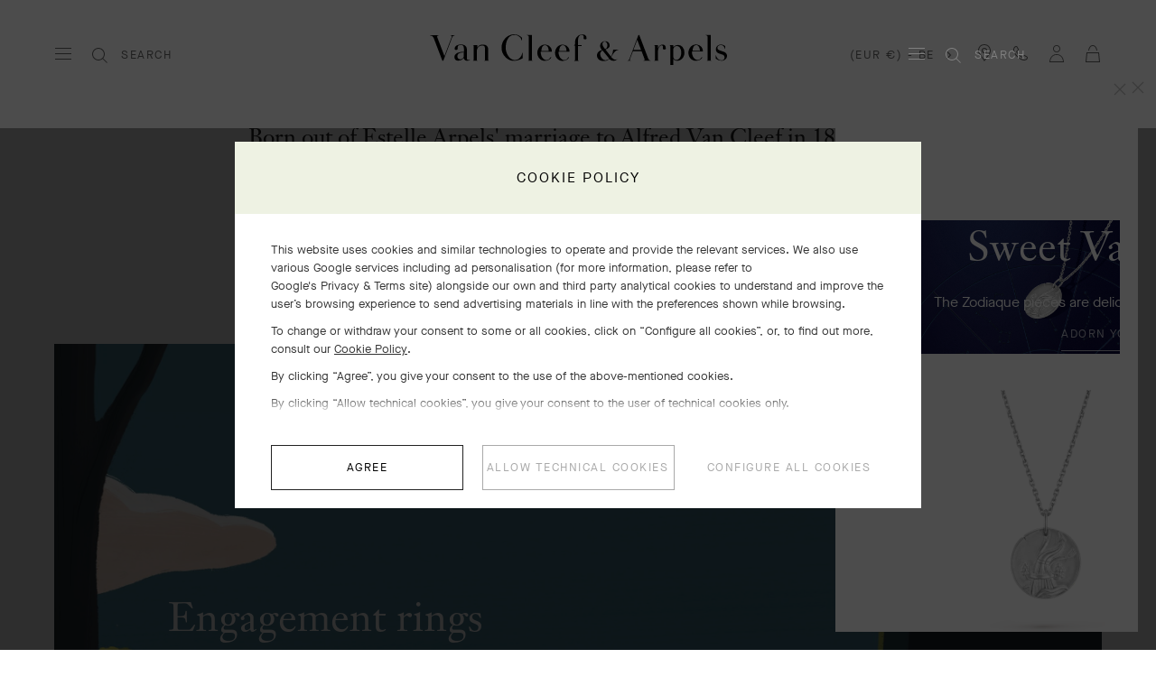

--- FILE ---
content_type: text/html; charset=UTF-8
request_url: https://www.vancleefarpels.com/be/en/home.html
body_size: 42727
content:

<!DOCTYPE HTML>
<!--[if IE 8 ]> <html class="base no-js lt-ie10 lte-ie9 ie8" lang=""> <![endif]-->
<!--[if IE 9 ]> <html class="base no-js lt-ie10 ie9" lang=""> <![endif]-->
<!--[if (gt IE 9)|!(IE)]><!-->
<html class="base no-js" data-website-code="be" lang="en-BE"><!--<![endif]-->

    <head prefix="og: http://ogp.me/ns# fb: http://ogp.me/ns/fb# article: http://ogp.me/ns/article#">
    <meta http-equiv="content-type" content="text/html; charset=UTF-8"/>
    <meta name="viewport" content="width=device-width,initial-scale=1, maximum-scale=2, user-scalable=yes"/>
    <meta http-equiv="X-UA-Compatible" content="IE=edge"/>

    
    
    <meta property="og:site_name" content="Maison Van Cleef &amp; Arpels"/>
    
    <script type="application/ld+json">
        {"type":"WebSite","context":"https://schema.org","name":"Maison Van Cleef & Arpels","alternateName":"Van Cleef & Arpels","url":"https://www.vancleefarpels.com/be/en/home.html"}
    </script>

    <meta property="og:title" content="Maison Van Cleef &amp; Arpels – Jewelry and High Jewelry, place Vendôme in Paris since 1906"/>
    <meta property="og:description" content="Discover Van Cleef &amp; Arpels&#39; universe and its High Jewelry, Jewelry, Engagement and Watches creations."/>
    <meta property="og:image" content="https://www.vancleefarpels.com/content/dam/vancleef/open-graph/van-cleef-arpels.png"/>
    
    <meta property="og:type" content="website"/>
    <meta property="og:url" content="https://www.vancleefarpels.com/be/en/home.html"/>

    
    
    
    
        
        
        <link rel="alternate" href="https://www.vancleefarpels.com/ie/en/home.html" hreflang="en-IE"/>
    
        
        
        <link rel="alternate" href="https://www.vancleefarpels.com/kw/ar/home.html" hreflang="ar-KW"/>
    
        
        
        <link rel="alternate" href="https://www.vancleefarpels.com/us/en/home.html" hreflang="en-US"/>
    
        
        
        <link rel="alternate" href="https://www.vancleefarpels.com/ae/en/home.html" hreflang="en-AE"/>
    
        
        
        <link rel="alternate" href="https://www.vancleefarpels.com/mt/en/home.html" hreflang="en-MT"/>
    
        
        
        <link rel="alternate" href="https://www.vancleefarpels.com/ua/ua/home.html" hreflang="ua"/>
    
        
        
        <link rel="alternate" href="https://www.vancleefarpels.com/it/en/home.html" hreflang="en-IT"/>
    
        
        
        <link rel="alternate" href="https://www.vancleefarpels.com/mx/en/home.html" hreflang="en-MX"/>
    
        
        
        <link rel="alternate" href="https://www.vancleefarpels.com/my/en/home.html" hreflang="en-MY"/>
    
        
        
        <link rel="alternate" href="https://www.vancleefarpels.com/es/en/home.html" hreflang="en-ES"/>
    
        
        
        <link rel="alternate" href="https://www.vancleefarpels.com/at/en/home.html" hreflang="en-AT"/>
    
        
        
        <link rel="alternate" href="https://www.vancleefarpels.com/au/en/home.html" hreflang="en-AU"/>
    
        
        
        <link rel="alternate" href="https://www.vancleefarpels.com/ch/de/home.html" hreflang="de-CH"/>
    
        
        
        <link rel="alternate" href="https://www.vancleefarpels.com/jp/ja/home.html" hreflang="ja-JP"/>
    
        
        
        <link rel="alternate" href="https://www.vancleefarpels.com/ro/en/home.html" hreflang="en-RO"/>
    
        
        
        <link rel="alternate" href="https://www.vancleefarpels.com/nl/en/home.html" hreflang="en-NL"/>
    
        
        
        <link rel="alternate" href="https://www.vancleefarpels.com/be/en/home.html" hreflang="en-BE"/>
    
        
        
        <link rel="alternate" href="https://www.vancleefarpels.com/fi/en/home.html" hreflang="en-FI"/>
    
        
        
        <link rel="alternate" href="https://www.vancleefarpels.com/ru/en/home.html" hreflang="en-RU"/>
    
        
        
        <link rel="alternate" href="https://www.vancleefarpels.com/qa/ar/home.html" hreflang="ar-QA"/>
    
        
        
        <link rel="alternate" href="https://www.vancleefarpels.com/bg/en/home.html" hreflang="en-BG"/>
    
        
        
        <link rel="alternate" href="https://www.vancleefarpels.com/es/en/home.html" hreflang="x-default"/>
    
        
        
        <link rel="alternate" href="https://www.vancleefarpels.com/jp/en/home.html" hreflang="en-JP"/>
    
        
        
        <link rel="alternate" href="https://www.vancleefarpels.com/nz/zh/home.html" hreflang="zh-NZ"/>
    
        
        
        <link rel="alternate" href="https://www.vancleefarpels.com/nz/zh/home.html" hreflang="zh"/>
    
        
        
        <link rel="alternate" href="https://www.vancleefarpels.com/ca/fr/home.html" hreflang="fr-CA"/>
    
        
        
        <link rel="alternate" href="https://www.vancleefarpels.com/sg/zh/home.html" hreflang="zh-Hans-SG"/>
    
        
        
        <link rel="alternate" href="https://www.vancleefarpels.com/nz/en/home.html" hreflang="en-NZ"/>
    
        
        
        <link rel="alternate" href="https://www.vancleefarpels.com/fr/en/home.html" hreflang="en-FR"/>
    
        
        
        <link rel="alternate" href="https://www.vancleefarpels.com/pt/pt/home.html" hreflang="pt-PT"/>
    
        
        
        <link rel="alternate" href="https://www.vancleefarpels.com/sa/en/home.html" hreflang="en-SA"/>
    
        
        
        <link rel="alternate" href="https://www.vancleefarpels.com/sg/zh/home.html" hreflang="zh-SG"/>
    
        
        
        <link rel="alternate" href="https://www.vancleefarpels.com/be/fr/home.html" hreflang="fr-BE"/>
    
        
        
        <link rel="alternate" href="https://www.vancleefarpels.com/br/en/home.html" hreflang="en-BR"/>
    
        
        
        <link rel="alternate" href="https://www.vancleefarpels.com/se/en/home.html" hreflang="en-SE"/>
    
        
        
        <link rel="alternate" href="https://www.vancleefarpels.com/sg/en/home.html" hreflang="en-SG"/>
    
        
        
        <link rel="alternate" href="https://www.vancleefarpels.com/ch/it/home.html" hreflang="it-CH"/>
    
        
        
        <link rel="alternate" href="https://www.vancleefarpels.com/tr/tr/home.html" hreflang="tr-TR"/>
    
        
        
        <link rel="alternate" href="https://www.vancleefarpels.com/fr/fr/home.html" hreflang="fr-FR"/>
    
        
        
        <link rel="alternate" href="https://www.vancleefarpels.com/sk/en/home.html" hreflang="en-SK"/>
    
        
        
        <link rel="alternate" href="https://www.vancleefarpels.com/gb/en/home.html" hreflang="en-GB"/>
    
        
        
        <link rel="alternate" href="https://www.vancleefarpels.com/tw/zh/home.html" hreflang="zh-Hant-TW"/>
    
        
        
        <link rel="alternate" href="https://www.vancleefarpels.com/hk/zh/home.html" hreflang="zh-Hant-HK"/>
    
        
        
        <link rel="alternate" href="https://www.vancleefarpels.com/ca/en/home.html" hreflang="en-CA"/>
    
        
        
        <link rel="alternate" href="https://www.vancleefarpels.com/ch/en/home.html" hreflang="en-CH"/>
    
        
        
        <link rel="alternate" href="https://www.vancleefarpels.com/kr/en/home.html" hreflang="en-KR"/>
    
        
        
        <link rel="alternate" href="https://www.vancleefarpels.com/ae/ar/home.html" hreflang="ar-AE"/>
    
        
        
        <link rel="alternate" href="https://www.vancleefarpels.com/gr/en/home.html" hreflang="en-GR"/>
    
        
        
        <link rel="alternate" href="https://www.vancleefarpels.com/at/de/home.html" hreflang="de-AT"/>
    
        
        
        <link rel="alternate" href="https://www.vancleefarpels.com/en/home.html" hreflang="x-default"/>
    
        
        
        <link rel="alternate" href="https://www.vancleefarpels.com/kz/en/home.html" hreflang="en-KZ"/>
    
        
        
        <link rel="alternate" href="https://www.vancleefarpels.com/au/zh/home.html" hreflang="zh-AU"/>
    
        
        
        <link rel="alternate" href="https://www.vancleefarpels.com/cz/en/home.html" hreflang="en-CZ"/>
    
        
        
        <link rel="alternate" href="https://www.vancleefarpels.com/sa/ar/home.html" hreflang="ar-SA"/>
    
        
        
        <link rel="alternate" href="https://www.vancleefarpels.com/pl/en/home.html" hreflang="en-PL"/>
    
        
        
        <link rel="alternate" href="https://www.vancleefarpels.com/de/de/home.html" hreflang="de-DE"/>
    
        
        
        <link rel="alternate" href="https://www.vancleefarpels.com/tr/en/home.html" hreflang="en-TR"/>
    
        
        
        <link rel="alternate" href="https://www.vancleefarpels.com/de/en/home.html" hreflang="en-DE"/>
    
        
        
        <link rel="alternate" href="https://www.vancleefarpels.com/hk/zh/home.html" hreflang="zh-HK"/>
    
        
        
        <link rel="alternate" href="https://www.vancleefarpels.com/tw/zh/home.html" hreflang="zh-TW"/>
    
        
        
        <link rel="alternate" href="https://www.vancleefarpels.com/mc/fr/home.html" hreflang="fr-MC"/>
    
        
        
        <link rel="alternate" href="https://www.vancleefarpels.com/tw/en/home.html" hreflang="en-TW"/>
    
        
        
        <link rel="alternate" href="https://www.vancleefarpels.com/kr/ko/home.html" hreflang="ko-KR"/>
    
        
        
        <link rel="alternate" href="https://www.vancleefarpels.com/hk/en/home.html" hreflang="en-HK"/>
    
        
        
        <link rel="alternate" href="https://www.vancleefarpels.com/br/pt/home.html" hreflang="pt-BR"/>
    
        
        
        <link rel="alternate" href="https://www.vancleefarpels.com/es/es/home.html" hreflang="es-ES"/>
    
        
        
        <link rel="alternate" href="https://www.vancleefarpels.com/bh/ar/home.html" hreflang="ar-BH"/>
    
        
        
        <link rel="alternate" href="https://www.vancleefarpels.com/pt/en/home.html" hreflang="en-PT"/>
    
        
        
        <link rel="alternate" href="https://www.vancleefarpels.com/dk/en/home.html" hreflang="en-DK"/>
    
        
        
        <link rel="alternate" href="https://www.vancleefarpels.com/lu/en/home.html" hreflang="en-LU"/>
    
        
        
        <link rel="alternate" href="https://www.vancleefarpels.com/lt/en/home.html" hreflang="en-LT"/>
    
        
        
        <link rel="alternate" href="https://www.vancleefarpels.com/mx/es/home.html" hreflang="es-MX"/>
    
        
        
        <link rel="alternate" href="https://www.vancleefarpels.com/hr/en/home.html" hreflang="en-HR"/>
    
        
        
        <link rel="alternate" href="https://www.vancleefarpels.com/it/it/home.html" hreflang="it-IT"/>
    
        
        
        <link rel="alternate" href="https://www.vancleefarpels.com/hu/en/home.html" hreflang="en-HU"/>
    
        
        
        <link rel="alternate" href="https://www.vancleefarpels.com/ua/ua/home.html" hreflang="ua-UA"/>
    
        
        
        <link rel="alternate" href="https://www.vancleefarpels.com/ru/ru/home.html" hreflang="ru-RU"/>
    
        
        
        <link rel="alternate" href="https://www.vancleefarpels.com/lu/de/home.html" hreflang="de-LU"/>
    
        
        
        <link rel="alternate" href="https://www.vancleefarpels.com/lu/fr/home.html" hreflang="fr-LU"/>
    
        
        
        <link rel="alternate" href="https://www.vancleefarpels.com/mc/en/home.html" hreflang="en-MC"/>
    

    

    <link rel="canonical" href="https://www.vancleefarpels.com/be/en/home.html"/>

    <meta name="keywords"/>
    <meta name="description" content="Discover Van Cleef &amp; Arpels&#39; universe and its High Jewelry, Jewelry, Engagement and Watches creations."/>
    <meta name="robots" content="follow"/>
    
    
    


    
    
    <script>
        var cookieName="RIC_TRACKING_BE";
        if (!document.cookie.includes(cookieName)) {
            document.cookie = cookieName + "=\/content\/vca\/europe\/be\/en; path=/";
        }
    </script>



    
    
        <meta name="google-site-verification" content="gme-vancleefarpels"/>
    
        <meta name="google-site-verification" content="PsvCabpelNbkromVQnj-2V4ToNDSsmEx8X2dQw2FWEg"/>
    


    
    


    
    



    
    <link rel="preload" as="font" href="/etc.clientlibs/richemont-vca/ui/clientlibs/vca-resources/resources/fonts/JansonFont/LT-WebFonts-274409267/Fonts/5609896/f16ef082-3ca6-4e62-a8b2-ffb4cf30f949.woff2" type="font/woff2" crossorigin="anonymous"/>
    <link href="/etc.clientlibs/richemont-vca/ui/clientlibs/vca-resources/resources/fonts/JansonFont/LT-WebFonts-274409267/Fonts/5609896/27b47c93-920e-4bb1-a4e5-7007a622aae8.woff" type="font/woff" crossorigin="anonymous"/>
    <link rel="preload" as="font" href="/etc.clientlibs/richemont-vca/ui/clientlibs/vca-resources/resources/fonts/MG-Order-20180807-6043/Maison-Neue-MG-WEB/MaisonNeue-Book.woff2" type="font/woff2" crossorigin="anonymous"/>
    <link href="/etc.clientlibs/richemont-vca/ui/clientlibs/vca-resources/resources/fonts/MG-Order-20180807-6043/Maison-Neue-MG-WEB/MaisonNeue-Book.woff" type="font/woff" crossorigin="anonymous"/>
    <link href="/etc.clientlibs/richemont-vca/ui/clientlibs/vca-resources/resources/fonts/engraving/janson/janson-webfont.woff" type="font/woff" crossorigin="anonymous"/>
    <link rel="preload" as="font" href="/etc.clientlibs/richemont-vca/ui/clientlibs/vca-resources/resources/fonts/MG-Order-20180807-6043/Maison-Neue-MG-WEB/MaisonNeueWEB-Demi.woff2" type="font/woff2" crossorigin="anonymous"/>
    <link href="/etc.clientlibs/richemont-vca/ui/clientlibs/vca-resources/resources/fonts/MG-Order-20180807-6043/Maison-Neue-MG-WEB/MaisonNeueWEB-Demi.woff" type="font/woff" crossorigin="anonymous"/>

    

    


    


    
    

    
    

    
    
<link rel="stylesheet" href="/etc.clientlibs/richemont-vca/ui/clientlibs/base/common.prerequisite.1768774064713.min.css" type="text/css">
<link rel="stylesheet" href="/etc.clientlibs/richemont-vca/ui/clientlibs/swiper.1768774064713.min.css" type="text/css">
<link rel="stylesheet" href="/etc.clientlibs/richemont-base/search-reloaded/clientlibs/search-box-standalone.prerequisite.1768774064713.min.css" type="text/css">
<link rel="stylesheet" href="/etc.clientlibs/richemont-vca/ui/clientlibs/vca-home.1768774064713.min.css" type="text/css">




    
    

    

    
    <!-- /*
    lazysizes - global configuration option for lazy loading visible hidden images
    https://github.com/aFarkas/lazysizes#js-api---options
*/-->
<script>
    window.lazySizesConfig = window.lazySizesConfig || {};
    lazySizesConfig.loadHidden = false;
    window.lazySizesConfig.loadMode = 1;
    window.lazySizesConfig.expand = 10;
    window.lazySizesConfig.expFactor = 1.5;
</script>

    

    
    

    
    
    




    




    
    
    
<script src="/etc.clientlibs/clientlibs/granite/jquery/granite/csrf.1768774064713.min.js"></script>




    
    
<script src="/etc.clientlibs/richemont-vca/ui/clientlibs/base/common.prerequisite.1768774064713.min.js" defer></script>
<script src="/etc.clientlibs/richemont-vca/ui/clientlibs/swiper.1768774064713.min.js" defer></script>
<script src="/etc.clientlibs/richemont-base/search-reloaded/clientlibs/search-box-standalone.prerequisite.1768774064713.min.js" defer></script>
<script src="/etc.clientlibs/richemont-vca/ui/clientlibs/vca-home.1768774064713.min.js" defer></script>




    
    

    

    
    

    
    

    
    

    
    
    


    
    <link rel="apple-touch-icon" sizes="180x180" href="/etc.clientlibs/richemont-vca/ui/clientlibs/vca-resources/resources/images/favicon/apple-touch-icon.png"/>
    <link rel="icon" type="image/png" sizes="32x32" href="/etc.clientlibs/richemont-vca/ui/clientlibs/vca-resources/resources/images/favicon/favicon-32x32.png"/>
    <link rel="icon" type="image/png" sizes="16x16" href="/etc.clientlibs/richemont-vca/ui/clientlibs/vca-resources/resources/images/favicon/favicon-16x16.png"/>
    <link rel="mask-icon" href="/etc.clientlibs/richemont-vca/ui/clientlibs/vca-resources/resources/images/favicon/safari-pinned-tab.svg" color="#eef2e3"/>
    <link rel="shortcut icon" href="/etc.clientlibs/richemont-vca/ui/clientlibs/vca-resources/resources/images/favicon/favicon.ico"/>
    
    <link rel="manifest" href="/etc.clientlibs/richemont-vca/ui/clientlibs/vca-resources/resources/images/favicon/manifest.json"/>
    <meta name="msapplication-TileColor" content="#eef2e3"/>
    <meta name="msapplication-TileImage" content="/etc.clientlibs/richemont-vca/ui/clientlibs/vca-resources/resources/images/favicon/mstile-150x150.png"/>
    <meta name="msapplication-config" content="/etc.clientlibs/richemont-vca/ui/clientlibs/vca-resources/resources/images/favicon/browserconfig.xml"/>
    <meta name="theme-color" content="#f9f9f9" media="(prefers-color-scheme: light)"/>
    <meta name="theme-color" content="#393939" media="(prefers-color-scheme: dark)"/>


    

    

    <title>Maison Van Cleef &amp; Arpels – Jewelry and High Jewelry, place Vendôme in Paris since 1906</title>
    
    
    
    
    
    

                              <script>!function(e){var n="https://s.go-mpulse.net/boomerang/";if("False"=="True")e.BOOMR_config=e.BOOMR_config||{},e.BOOMR_config.PageParams=e.BOOMR_config.PageParams||{},e.BOOMR_config.PageParams.pci=!0,n="https://s2.go-mpulse.net/boomerang/";if(window.BOOMR_API_key="T7BSX-B6NRF-8369R-4L8KP-P5PJ4",function(){function e(){if(!o){var e=document.createElement("script");e.id="boomr-scr-as",e.src=window.BOOMR.url,e.async=!0,i.parentNode.appendChild(e),o=!0}}function t(e){o=!0;var n,t,a,r,d=document,O=window;if(window.BOOMR.snippetMethod=e?"if":"i",t=function(e,n){var t=d.createElement("script");t.id=n||"boomr-if-as",t.src=window.BOOMR.url,BOOMR_lstart=(new Date).getTime(),e=e||d.body,e.appendChild(t)},!window.addEventListener&&window.attachEvent&&navigator.userAgent.match(/MSIE [67]\./))return window.BOOMR.snippetMethod="s",void t(i.parentNode,"boomr-async");a=document.createElement("IFRAME"),a.src="about:blank",a.title="",a.role="presentation",a.loading="eager",r=(a.frameElement||a).style,r.width=0,r.height=0,r.border=0,r.display="none",i.parentNode.appendChild(a);try{O=a.contentWindow,d=O.document.open()}catch(_){n=document.domain,a.src="javascript:var d=document.open();d.domain='"+n+"';void(0);",O=a.contentWindow,d=O.document.open()}if(n)d._boomrl=function(){this.domain=n,t()},d.write("<bo"+"dy onload='document._boomrl();'>");else if(O._boomrl=function(){t()},O.addEventListener)O.addEventListener("load",O._boomrl,!1);else if(O.attachEvent)O.attachEvent("onload",O._boomrl);d.close()}function a(e){window.BOOMR_onload=e&&e.timeStamp||(new Date).getTime()}if(!window.BOOMR||!window.BOOMR.version&&!window.BOOMR.snippetExecuted){window.BOOMR=window.BOOMR||{},window.BOOMR.snippetStart=(new Date).getTime(),window.BOOMR.snippetExecuted=!0,window.BOOMR.snippetVersion=12,window.BOOMR.url=n+"T7BSX-B6NRF-8369R-4L8KP-P5PJ4";var i=document.currentScript||document.getElementsByTagName("script")[0],o=!1,r=document.createElement("link");if(r.relList&&"function"==typeof r.relList.supports&&r.relList.supports("preload")&&"as"in r)window.BOOMR.snippetMethod="p",r.href=window.BOOMR.url,r.rel="preload",r.as="script",r.addEventListener("load",e),r.addEventListener("error",function(){t(!0)}),setTimeout(function(){if(!o)t(!0)},3e3),BOOMR_lstart=(new Date).getTime(),i.parentNode.appendChild(r);else t(!1);if(window.addEventListener)window.addEventListener("load",a,!1);else if(window.attachEvent)window.attachEvent("onload",a)}}(),"".length>0)if(e&&"performance"in e&&e.performance&&"function"==typeof e.performance.setResourceTimingBufferSize)e.performance.setResourceTimingBufferSize();!function(){if(BOOMR=e.BOOMR||{},BOOMR.plugins=BOOMR.plugins||{},!BOOMR.plugins.AK){var n=""=="true"?1:0,t="",a="amk2laaccue4w2lozqgq-f-4455c4470-clientnsv4-s.akamaihd.net",i="false"=="true"?2:1,o={"ak.v":"39","ak.cp":"315909","ak.ai":parseInt("199296",10),"ak.ol":"0","ak.cr":10,"ak.ipv":4,"ak.proto":"h2","ak.rid":"9379a20","ak.r":51645,"ak.a2":n,"ak.m":"dsca","ak.n":"essl","ak.bpcip":"3.21.165.0","ak.cport":46228,"ak.gh":"2.17.209.204","ak.quicv":"","ak.tlsv":"tls1.3","ak.0rtt":"","ak.0rtt.ed":"","ak.csrc":"-","ak.acc":"","ak.t":"1768868877","ak.ak":"hOBiQwZUYzCg5VSAfCLimQ==aEEbTd7FioBbmKr84bjA1OmQ2pGf1cRtZDGstlhbbRbuObVDm6imTEHJ1f/T5vm7+3JVOkNIN2obCUQQG1Y8OGYZ5pwfootjLujMyWS2xVP2d5OFS7HMhPJbBAlV0sYluTGNLB8q752htde/a2vQFOd6HcPzBbZ6gVLjHzrbYM0buQC6wD6BWfyxbbTYHTTMDTnxIC4V+LlgUCbxd75dsw9oubIv+FaMDx7LEQ6POB2SlY3/LG01ekAk8e11mBbJ6g1pZWE93SfbGk1J5raypHbqhoSJDcalP3kX9wFGRFDe1CrvQAlfxU4GDCu6bIg3NYSmoRq5rRs9G83vPUoUVfHFWfAFQhSvb+2O0XPlrEhjGh6mgowXM4XXhHAJMZ6wwTdWccufmu2hdMxl1MycASUqgOZQtOSDqvNqXjr2U7U=","ak.pv":"111","ak.dpoabenc":"","ak.tf":i};if(""!==t)o["ak.ruds"]=t;var r={i:!1,av:function(n){var t="http.initiator";if(n&&(!n[t]||"spa_hard"===n[t]))o["ak.feo"]=void 0!==e.aFeoApplied?1:0,BOOMR.addVar(o)},rv:function(){var e=["ak.bpcip","ak.cport","ak.cr","ak.csrc","ak.gh","ak.ipv","ak.m","ak.n","ak.ol","ak.proto","ak.quicv","ak.tlsv","ak.0rtt","ak.0rtt.ed","ak.r","ak.acc","ak.t","ak.tf"];BOOMR.removeVar(e)}};BOOMR.plugins.AK={akVars:o,akDNSPreFetchDomain:a,init:function(){if(!r.i){var e=BOOMR.subscribe;e("before_beacon",r.av,null,null),e("onbeacon",r.rv,null,null),r.i=!0}return this},is_complete:function(){return!0}}}}()}(window);</script></head>

    
      
    
    
  

    

    

     

     

  
    
    

    <body class="vca-body generic abstractpage basicpage vca-template-home-page  " data-template-type="home-page" style="

            background-color: ;" data-concierge-url="/be/en/fragments/concierge-details/_jcr_content/grid/concierge_detail" data-language-code="en" data-default-country-code="BE" data-currency-code="EUR" data-fea-currency-code="EUR" data-disable-loader="false" data-barba="wrapper" data-fea-enabled="false" data-post-login-page="/be/en/secure/my-account.html">
        
        <div class="vca-gp-overlay"></div>
          

        
            <a name="mainContent" href="#mainContent" class="vca-skip-content vca-capital-link" title="skip to main content">
                <span class="vca-skip-content-span">
                    skip to main content
                </span>
            </a>
            
    <script>
        window.base = window.base || {};
        window.base.BASE_VERSION = "3.25.5.2";
        window.baseWebsiteConfig = {
            googleMapsKey: "",
            googleMapsClientId: "gme\u002Dvancleefarpels",
            baiduMapsKey: "",
            mapType: "google",
            HYDRA_AUTH_URL: "\/be\/en\/home.login\u002Diframe.html",
            POST_LOGIN_URL: "\/be\/en\/home.html\/login",
            AFTER_LOGIN_PATH: "\/be\/en\/secure\/my\u002Daccount.html"
        };
    </script>


            

    






    
        
        
        <div class="newpar new section">

</div>

    
        
        
        <div class="par iparys_inherited">


    
    
    
    
        
        
        <div class="fragmentselector">


    



    

    
    <div class="headerrevampfragment genericfragment abstractpage-v1 abstractpage page basicpage"><div>







    






    

    

    

    
        
        
    

    
        
        
    

    
        
        
    

    
        
        
    

    
        
        
    

    
        
        
    

    
        
        
    

    
        
        
    

    
        
        
    

    
        
        
    

    
        
        
    

    
        
        
    

    
        
        
    

    
        
        
    

    
        
        
    

    
        
    




<div class="vca-header-wrapper vca-component">
    

    
        <div class="vca-notification-bar-container genericfragment abstractpage-v1 abstractpage page basicpage" data-url="/be/en/home.html"></div>
    

    
    <header class="vca-header vca-component vca-header-revamp vca-header-theme-color-white vca-header-theme-background-transparent" data-component-name="header" data-page-header-color-class="vca-header-theme-color-white" data-currency-code="EUR" data-page-type="home-page">
        
        
    


<nav class="vca-component vca-navigation vca-navigation-revamp" data-component-name="navigation" data-level="0">
    
    <button class="vca-navigation-burger vca-anchor-btn" title="Van Cleef &amp; Arpels Menu" aria-label="Van Cleef &amp; Arpels Menu" aria-expanded="false" tabindex="0">
        
            
    <em class="vca-icn-menu-grey " aria-hidden="true"></em>

        
        
            
    <em class="vca-icn-close vca-hide" aria-hidden="true"></em>

        
    </button>

    
    <button class="vca-navigation-cls-close vca-anchor-btn" title="Close" tabindex="0">
        
            
    <em class="vca-icn-close " aria-hidden="true"></em>

        
        <span class="vca-show-on-tab-only vca-capital-link">
            Close
        </span>
    </button>

    
    <aside class="vca-navigation-tabs vca-slider-column " role="presentation" data-level="1">
        <section class="vca-slider-header">
            
    
        <button class="vca-slider-close vca-icn-close vca-navigation-burger-close" data-type="close">
            
            <span class="vca-navigation-close-text vca-ui-02">
                close
            </span>
        </button>
    

        </section>

        

        <section class="vca-slider-inner">
            
    



    
        <div class="vca-component vca-navigation-l1 vca-navigation-l1-revamp" data-component-name="navigation.l1">
            




    
    
    <div class="links-wrapper">
    


<ul class="vca-component vca-navigation-links vca-navigation-links-revamp" data-component-name="navigation.linkContainer" role="none">
    




    
    
    <div class="link">
    


<li class="vca-component vca-navigation-link" data-component-name="navigation.link">
    
        
        
            <button class="vca-navigation-anchor vca-section vca-anchor-btn vca-navigation-tracking" data-type="subnav" aria-expanded="false" data-tracking-label="high jewelry">
                high jewelry
                
    <em class="vca-icn-arrow-right " aria-hidden="true"></em>

            </button>
            




    
    
    <div class="level2">
    



    
    
        <div class="vca-slider-column vca-slider-column-revamp" role="presentation" data-level="2">
            
    <section class="vca-slider-header vca-show-on-tab-only">
        
    
        <button class="vca-slider-close vca-icn-arrow-left " data-type="back">
            
                <span class="visually-hidden">
                    Click here to go back.
                </span>
            
            
        </button>
    

        
    <h2 class="vca-slider-title vca-text-center vca-section vca-slider-close" tabindex="0">
        high jewelry
    </h2>

    </section>


            <div class="vca-component vca-navigation-l2 vca-navigation-l2-revamp vca-slider-inner" data-component-name="navigation.l2">
                




    
    
    <div class="links-wrapper">
    


<ul class="vca-component vca-navigation-links vca-navigation-links-revamp" data-component-name="navigation.linkContainer" role="none">
    




    
    
    <div class="link">
    


<li class="vca-component vca-navigation-link" data-component-name="navigation.link">
    
        
            <a class="vca-navigation-anchor vca-section vca-navigation-tracking" href="/be/en/collections/high-jewelry.html" data-type="link" data-tracking-label="All High Jewelry">
                All High Jewelry
            </a>
        
        
    
</li>
</div>



</ul>
</div>


    
    
    <div class="navigation-spacing">
    


<div class="vca-component vca-navigation-spacing vca-mt-40" data-component-name="navigationSpacing">
    
</div>
</div>


    
    
    <div class="nr-menu-highlight">

    


<div class="vca-component vca-nr-menu-highlight" data-component-name="nrMenuHighlight">
    <ul class="vca-nr-menu-highlight-list">
        
    



    
    <li class="vca-highlight-card vca-text-center" data-unique-id="1016335205088">
        <a href="/be/en/collections/high-jewelry/classic-high-jewelry.html" target="_self" class="vca-highlight-card-link vca-text-center vca-navigation-tracking" data-tracking-label="Classic High Jewelry ">
            <span class="vca-product-list-01 vca-highlight-card-title" style="color: ;" aria-hidden="true">
                Classic High Jewelry 
            </span>
            
    
    
    
     

    
    

    
    

    
    
    

    

    
    
        
    

    
    

    
    
        
    

    
    

    
    

    
    

    
    
        
        
            
        

        
        

        
        

        
        
    

    
    

    
    
    
    
    
    
    

    
    

    
    
        
            <picture class="vca-transform-picture-tag ">
                
                

                
                

                
                
                    
                    <source media="(min-width: 600px)" type="image/jpeg" data-srcset="
                        /content/dam/vancleefarpels/collections/high-jewelry/classic-high-jewelry/univers-corpo-2024/van-cleef-arpels-classic-high-jewelry-1-snowflake-cover-1328x747.jpg.transform.vca-w550-1x.jpg 1x,
                        /content/dam/vancleefarpels/collections/high-jewelry/classic-high-jewelry/univers-corpo-2024/van-cleef-arpels-classic-high-jewelry-1-snowflake-cover-1328x747.jpg.transform.vca-w550-2x.jpg 2x,
                        /content/dam/vancleefarpels/collections/high-jewelry/classic-high-jewelry/univers-corpo-2024/van-cleef-arpels-classic-high-jewelry-1-snowflake-cover-1328x747.jpg.transform.vca-w550-3x.jpg 3x"/>
                

                
                
                    
                    <source media="(min-width: 100px)" type="image/jpeg" data-srcset="
                        /content/dam/vancleefarpels/collections/high-jewelry/classic-high-jewelry/univers-corpo-2024/van-cleef-arpels-classic-high-jewelry-1-snowflake-cover-1328x747.jpg.transform.vca-w350-1x.jpg 1x,
                        /content/dam/vancleefarpels/collections/high-jewelry/classic-high-jewelry/univers-corpo-2024/van-cleef-arpels-classic-high-jewelry-1-snowflake-cover-1328x747.jpg.transform.vca-w350-2x.jpg 2x,
                        /content/dam/vancleefarpels/collections/high-jewelry/classic-high-jewelry/univers-corpo-2024/van-cleef-arpels-classic-high-jewelry-1-snowflake-cover-1328x747.jpg.transform.vca-w350-3x.jpg 3x"/>
                
                
                <img class="vca-transform-image-tag  lazyload" width="100%" height="100%" loading="lazy" style="object-fit: ; object-position: " data-src="/content/dam/vancleefarpels/collections/high-jewelry/classic-high-jewelry/univers-corpo-2024/van-cleef-arpels-classic-high-jewelry-1-snowflake-cover-1328x747.jpg" src="[data-uri]" data-mobile-src="/content/dam/vancleefarpels/collections/high-jewelry/classic-high-jewelry/univers-corpo-2024/van-cleef-arpels-classic-high-jewelry-1-snowflake-cover-1328x747.jpg" alt="Classic High Jewelry"/>

                
            </picture>
        

        
        

        
        

        
        
    

        </a>
    </li>


    
        
    



    
    <li class="vca-highlight-card vca-text-center" data-unique-id="748116449322">
        <a href="/be/en/collections/high-jewelry/thematic-collections/ile-au-tresor.html" target="_self" class="vca-highlight-card-link vca-text-center vca-navigation-tracking" data-tracking-label="Treasure Island by Van Cleef &amp; Arpels">
            <span class="vca-product-list-01 vca-highlight-card-title" style="color: #111111;" aria-hidden="true">
                Treasure Island by Van Cleef &amp; Arpels
            </span>
            
    
    
    
     

    
    

    
    

    
    
    

    

    
    
        
    

    
    

    
    
        
    

    
    

    
    

    
    

    
    
        
        
            
        

        
        

        
        

        
        
    

    
    

    
    
    
    
    
    
    

    
    

    
    
        
            <picture class="vca-transform-picture-tag ">
                
                

                
                

                
                
                    
                    <source media="(min-width: 600px)" type="image/jpeg" data-srcset="
                        /content/dam/vancleefarpels/menu-navigation-assets/high-jewelry/thematic-collections/treasure-islance/van-cleef-arpels-menu-ambiance-haute-joaillerie-IAT-1328-747-01.jpg.transform.vca-w550-1x.jpg 1x,
                        /content/dam/vancleefarpels/menu-navigation-assets/high-jewelry/thematic-collections/treasure-islance/van-cleef-arpels-menu-ambiance-haute-joaillerie-IAT-1328-747-01.jpg.transform.vca-w550-2x.jpg 2x,
                        /content/dam/vancleefarpels/menu-navigation-assets/high-jewelry/thematic-collections/treasure-islance/van-cleef-arpels-menu-ambiance-haute-joaillerie-IAT-1328-747-01.jpg.transform.vca-w550-3x.jpg 3x"/>
                

                
                
                    
                    <source media="(min-width: 100px)" type="image/jpeg" data-srcset="
                        /content/dam/vancleefarpels/menu-navigation-assets/high-jewelry/thematic-collections/treasure-islance/van-cleef-arpels-menu-ambiance-haute-joaillerie-IAT-1328-747-01.jpg.transform.vca-w350-1x.jpg 1x,
                        /content/dam/vancleefarpels/menu-navigation-assets/high-jewelry/thematic-collections/treasure-islance/van-cleef-arpels-menu-ambiance-haute-joaillerie-IAT-1328-747-01.jpg.transform.vca-w350-2x.jpg 2x,
                        /content/dam/vancleefarpels/menu-navigation-assets/high-jewelry/thematic-collections/treasure-islance/van-cleef-arpels-menu-ambiance-haute-joaillerie-IAT-1328-747-01.jpg.transform.vca-w350-3x.jpg 3x"/>
                
                
                <img class="vca-transform-image-tag  lazyload" width="100%" height="100%" loading="lazy" style="object-fit: ; object-position: " data-src="/content/dam/vancleefarpels/menu-navigation-assets/high-jewelry/thematic-collections/treasure-islance/van-cleef-arpels-menu-ambiance-haute-joaillerie-IAT-1328-747-01.jpg" src="[data-uri]" data-mobile-src="/content/dam/vancleefarpels/menu-navigation-assets/high-jewelry/thematic-collections/treasure-islance/van-cleef-arpels-menu-ambiance-haute-joaillerie-IAT-1328-747-01.jpg" alt="Treasure Island by Van Cleef &amp; Arpels"/>

                
            </picture>
        

        
        

        
        

        
        
    

        </a>
    </li>


    
        
    



    
    <li class="vca-highlight-card vca-text-center" data-unique-id="559448736198">
        <a href="/be/en/collections/high-jewelry/signature-collection/feminine-figures.html" target="_self" class="vca-highlight-card-link vca-text-center vca-navigation-tracking" data-tracking-label="Feminine figures">
            <span class="vca-product-list-01 vca-highlight-card-title" style="color: #111111;" aria-hidden="true">
                Feminine figures
            </span>
            
    
    
    
     

    
    

    
    

    
    
    

    

    
    
        
    

    
    

    
    
        
    

    
    

    
    

    
    

    
    
        
        
            
        

        
        

        
        

        
        
    

    
    

    
    
    
    
    
    
    

    
    

    
    
        
            <picture class="vca-transform-picture-tag ">
                
                

                
                

                
                
                    
                    <source media="(min-width: 600px)" type="image/png" data-srcset="
                        /content/dam/vancleefarpels/menu-navigation-assets/high-jewelry/signature-collections/THUMBNAIL_1328X747.png.transform.vca-w550-1x.png 1x,
                        /content/dam/vancleefarpels/menu-navigation-assets/high-jewelry/signature-collections/THUMBNAIL_1328X747.png.transform.vca-w550-2x.png 2x,
                        /content/dam/vancleefarpels/menu-navigation-assets/high-jewelry/signature-collections/THUMBNAIL_1328X747.png.transform.vca-w550-3x.png 3x"/>
                

                
                
                    
                    <source media="(min-width: 100px)" type="image/png" data-srcset="
                        /content/dam/vancleefarpels/menu-navigation-assets/high-jewelry/signature-collections/THUMBNAIL_1328X747.png.transform.vca-w350-1x.png 1x,
                        /content/dam/vancleefarpels/menu-navigation-assets/high-jewelry/signature-collections/THUMBNAIL_1328X747.png.transform.vca-w350-2x.png 2x,
                        /content/dam/vancleefarpels/menu-navigation-assets/high-jewelry/signature-collections/THUMBNAIL_1328X747.png.transform.vca-w350-3x.png 3x"/>
                
                
                <img class="vca-transform-image-tag  lazyload" width="100%" height="100%" loading="lazy" style="object-fit: ; object-position: " data-src="/content/dam/vancleefarpels/menu-navigation-assets/high-jewelry/signature-collections/THUMBNAIL_1328X747.png" src="[data-uri]" data-mobile-src="/content/dam/vancleefarpels/menu-navigation-assets/high-jewelry/signature-collections/THUMBNAIL_1328X747.png" alt="Feminine figures"/>

                
            </picture>
        

        
        

        
        

        
        
    

        </a>
    </li>


    
        
    



    
    <li class="vca-highlight-card vca-text-center" data-unique-id="119130797133">
        <a href="/be/en/collections/high-jewelry/pierres-de-caractere.html" target="_self" class="vca-highlight-card-link vca-text-center vca-navigation-tracking" data-tracking-label="Pierres de Caractère™">
            <span class="vca-product-list-01 vca-highlight-card-title" style="color: #111111;" aria-hidden="true">
                Pierres de Caractère™
            </span>
            
    
    
    
     

    
    

    
    

    
    
    

    

    
    
        
    

    
    

    
    
        
    

    
    

    
    

    
    

    
    
        
        
            
        

        
        

        
        

        
        
    

    
    

    
    
    
    
    
    
    

    
    

    
    
        
            <picture class="vca-transform-picture-tag ">
                
                

                
                

                
                
                    
                    <source media="(min-width: 600px)" type="image/jpeg" data-srcset="
                        /content/dam/assets-menu/version-def-/push-higlight/van-cleef-arpels-pierres-de-caractere-1328-747.jpg.transform.vca-w550-1x.jpg 1x,
                        /content/dam/assets-menu/version-def-/push-higlight/van-cleef-arpels-pierres-de-caractere-1328-747.jpg.transform.vca-w550-2x.jpg 2x,
                        /content/dam/assets-menu/version-def-/push-higlight/van-cleef-arpels-pierres-de-caractere-1328-747.jpg.transform.vca-w550-3x.jpg 3x"/>
                

                
                
                    
                    <source media="(min-width: 100px)" type="image/jpeg" data-srcset="
                        /content/dam/assets-menu/version-def-/push-higlight/van-cleef-arpels-pierres-de-caractere-1328-747.jpg.transform.vca-w350-1x.jpg 1x,
                        /content/dam/assets-menu/version-def-/push-higlight/van-cleef-arpels-pierres-de-caractere-1328-747.jpg.transform.vca-w350-2x.jpg 2x,
                        /content/dam/assets-menu/version-def-/push-higlight/van-cleef-arpels-pierres-de-caractere-1328-747.jpg.transform.vca-w350-3x.jpg 3x"/>
                
                
                <img class="vca-transform-image-tag  lazyload" width="100%" height="100%" loading="lazy" style="object-fit: ; object-position: " data-src="/content/dam/assets-menu/version-def-/push-higlight/van-cleef-arpels-pierres-de-caractere-1328-747.jpg" src="[data-uri]" data-mobile-src="/content/dam/assets-menu/version-def-/push-higlight/van-cleef-arpels-pierres-de-caractere-1328-747.jpg" alt="Pierres de Caractère™"/>

                
            </picture>
        

        
        

        
        

        
        
    

        </a>
    </li>


    </ul>
</div>
</div>



            </div>
        </div>
    

</div>



        
    
</li>
</div>


    
    
    <div class="link">
    


<li class="vca-component vca-navigation-link" data-component-name="navigation.link">
    
        
        
            <button class="vca-navigation-anchor vca-section vca-anchor-btn vca-navigation-tracking" data-type="subnav" aria-expanded="false" data-tracking-label="jewelry">
                jewelry
                
    <em class="vca-icn-arrow-right " aria-hidden="true"></em>

            </button>
            




    
    
    <div class="level2">
    



    
    
        <div class="vca-slider-column vca-slider-column-revamp" role="presentation" data-level="2">
            
    <section class="vca-slider-header vca-show-on-tab-only">
        
    
        <button class="vca-slider-close vca-icn-arrow-left " data-type="back">
            
                <span class="visually-hidden">
                    Click here to go back.
                </span>
            
            
        </button>
    

        
    <h2 class="vca-slider-title vca-text-center vca-section vca-slider-close" tabindex="0">
        jewelry
    </h2>

    </section>


            <div class="vca-component vca-navigation-l2 vca-navigation-l2-revamp vca-slider-inner" data-component-name="navigation.l2">
                




    
    
    <div class="links-wrapper">
    


<ul class="vca-component vca-navigation-links vca-navigation-links-revamp" data-component-name="navigation.linkContainer" role="none">
    




    
    
    <div class="link">
    


<li class="vca-component vca-navigation-link" data-component-name="navigation.link">
    
        
            <a class="vca-navigation-anchor vca-section vca-navigation-tracking" href="/be/en/e-boutique/category/necklaces-and-pendants.html" data-type="link" data-tracking-label="necklaces and pendants">
                NECKLACES AND PENDANTS
            </a>
        
        
    
</li>
</div>


    
    
    <div class="link">
    


<li class="vca-component vca-navigation-link" data-component-name="navigation.link">
    
        
            <a class="vca-navigation-anchor vca-section vca-navigation-tracking" href="/be/en/e-boutique/category/bracelets.html" data-type="link" data-tracking-label="bracelets">
                bracelets
            </a>
        
        
    
</li>
</div>


    
    
    <div class="link">
    


<li class="vca-component vca-navigation-link" data-component-name="navigation.link">
    
        
            <a class="vca-navigation-anchor vca-section vca-navigation-tracking" href="/be/en/e-boutique/category/rings.html" data-type="link" data-tracking-label="rings">
                rings
            </a>
        
        
    
</li>
</div>


    
    
    <div class="link">
    


<li class="vca-component vca-navigation-link" data-component-name="navigation.link">
    
        
            <a class="vca-navigation-anchor vca-section vca-navigation-tracking" href="/be/en/e-boutique/category/earrings.html" data-type="link" data-tracking-label="earrings">
                earrings
            </a>
        
        
    
</li>
</div>


    
    
    <div class="link">
    


<li class="vca-component vca-navigation-link" data-component-name="navigation.link">
    
        
            <a class="vca-navigation-anchor vca-section vca-navigation-tracking" href="/be/en/e-boutique/category/clips.html" data-type="link" data-tracking-label="Clips &amp; brooches">
                Clips &amp; brooches
            </a>
        
        
    
</li>
</div>


    
    
    <div class="link">
    


<li class="vca-component vca-navigation-link" data-component-name="navigation.link">
    
        
            <a class="vca-navigation-anchor vca-section vca-navigation-tracking" href="/be/en/e-boutique/category/jewelry-watches.html" data-type="link" data-tracking-label="jewelry watches">
                jewelry watches
            </a>
        
        
    
</li>
</div>


    
    
    <div class="link">
    


<li class="vca-component vca-navigation-link" data-component-name="navigation.link">
    
        
            <a class="vca-navigation-anchor vca-section vca-navigation-tracking" href="/be/en/e-boutique/category/cufflinks.html" data-type="link" data-tracking-label="cufflinks">
                cufflinks
            </a>
        
        
    
</li>
</div>



</ul>
</div>


    
    
    <div class="navigation-spacing">
    


<div class="vca-component vca-navigation-spacing vca-mt-40" data-component-name="navigationSpacing">
    
</div>
</div>


    
    
    <div class="nr-menu-collection">

    


<div class="vca-component vca-nr-menu-collection" data-component-name="nrMenuCollection">
    <div class="vca-nr-menu-collection-wrapper">
        <ul class="vca-nr-menu-collection-list">
            
    





<li class="vca-collection-card vca-text-center vca-collection-card-grid-triple" data-unique-id="1111257795752">
    <a href="/be/en/collections/jewelry/alhambra.html" target="_self" class="vca-collection-card-link vca-navigation-tracking" data-tracking-label="Alhambra®" rel="nofollow">
        <span class="vca-product-list-02 vca-collection-card-title" style="color: ;" aria-hidden="true">
            Alhambra®
        </span>
        
    
    
    
     

    
    

    
    

    
    
    

    

    
    
        
    

    
    

    
    
        
    

    
    

    
    

    
    

    
    
        
        
            
        

        
        

        
        

        
        
    

    
    

    
    
    
    
    
    
    

    
    

    
    
        
            <picture class="vca-transform-picture-tag ">
                
                

                
                

                
                

                
                
                    
                    <source media="(min-width: 100px)" type="image/png" data-srcset="
                        /content/dam/rcq/vca/Ee/wS/_x/fL/SA/GK/NM/i-/A2/WO/Sw/EewS_xfLSAGKNMi-A2WOSw.png.transform.vca-w350-1x.png 1x,
                        /content/dam/rcq/vca/Ee/wS/_x/fL/SA/GK/NM/i-/A2/WO/Sw/EewS_xfLSAGKNMi-A2WOSw.png.transform.vca-w350-2x.png 2x,
                        /content/dam/rcq/vca/Ee/wS/_x/fL/SA/GK/NM/i-/A2/WO/Sw/EewS_xfLSAGKNMi-A2WOSw.png.transform.vca-w350-3x.png 3x"/>
                
                
                <img class="vca-transform-image-tag  lazyload" width="100%" height="100%" loading="lazy" style="object-fit: ; object-position: " data-src="/content/dam/rcq/vca/Ee/wS/_x/fL/SA/GK/NM/i-/A2/WO/Sw/EewS_xfLSAGKNMi-A2WOSw.png" src="[data-uri]" data-mobile-src="/content/dam/rcq/vca/Ee/wS/_x/fL/SA/GK/NM/i-/A2/WO/Sw/EewS_xfLSAGKNMi-A2WOSw.png" alt="Alhambra®"/>

                
            </picture>
        

        
        

        
        

        
        
    

    </a>
</li>

        
            
    





<li class="vca-collection-card vca-text-center vca-collection-card-grid-triple" data-unique-id="1329017493505">
    <a href="/be/en/collections/jewelry/flora.html" target="_self" class="vca-collection-card-link vca-navigation-tracking" data-tracking-label="Flora">
        <span class="vca-product-list-02 vca-collection-card-title" style="color: ;" aria-hidden="true">
            Flora
        </span>
        
    
    
    
     

    
    

    
    

    
    
    

    

    
    
        
    

    
    

    
    
        
    

    
    

    
    

    
    

    
    
        
        
            
        

        
        

        
        

        
        
    

    
    

    
    
    
    
    
    
    

    
    

    
    
        
            <picture class="vca-transform-picture-tag ">
                
                

                
                

                
                

                
                
                    
                    <source media="(min-width: 100px)" type="image/png" data-srcset="
                        /content/dam/rcq/vca/18/93/76/3/1893763.png.transform.vca-w350-1x.png 1x,
                        /content/dam/rcq/vca/18/93/76/3/1893763.png.transform.vca-w350-2x.png 2x,
                        /content/dam/rcq/vca/18/93/76/3/1893763.png.transform.vca-w350-3x.png 3x"/>
                
                
                <img class="vca-transform-image-tag  lazyload" width="100%" height="100%" loading="lazy" style="object-fit: ; object-position: " data-src="/content/dam/rcq/vca/18/93/76/3/1893763.png" src="[data-uri]" data-mobile-src="/content/dam/rcq/vca/18/93/76/3/1893763.png" alt="Flora"/>

                
            </picture>
        

        
        

        
        

        
        
    

    </a>
</li>

        
            
    





<li class="vca-collection-card vca-text-center vca-collection-card-grid-triple" data-unique-id="1485172399726">
    <a href="/be/en/collections/jewelry/perlee.html" target="_self" class="vca-collection-card-link vca-navigation-tracking" data-tracking-label="Perlée®">
        <span class="vca-product-list-02 vca-collection-card-title" style="color: ;" aria-hidden="true">
            Perlée®
        </span>
        
    
    
    
     

    
    

    
    

    
    
    

    

    
    
        
    

    
    

    
    
        
    

    
    

    
    

    
    

    
    
        
        
            
        

        
        

        
        

        
        
    

    
    

    
    
    
    
    
    
    

    
    

    
    
        
            <picture class="vca-transform-picture-tag ">
                
                

                
                

                
                

                
                
                    
                    <source media="(min-width: 100px)" type="image/png" data-srcset="
                        /content/dam/rcq/vca/Rz/LF/ZY/cL/SK/SV/1k/cS/H3/CV/-A/RzLFZYcLSKSV1kcSH3CV-A.png.transform.vca-w350-1x.png 1x,
                        /content/dam/rcq/vca/Rz/LF/ZY/cL/SK/SV/1k/cS/H3/CV/-A/RzLFZYcLSKSV1kcSH3CV-A.png.transform.vca-w350-2x.png 2x,
                        /content/dam/rcq/vca/Rz/LF/ZY/cL/SK/SV/1k/cS/H3/CV/-A/RzLFZYcLSKSV1kcSH3CV-A.png.transform.vca-w350-3x.png 3x"/>
                
                
                <img class="vca-transform-image-tag  lazyload" width="100%" height="100%" loading="lazy" style="object-fit: ; object-position: " data-src="/content/dam/rcq/vca/Rz/LF/ZY/cL/SK/SV/1k/cS/H3/CV/-A/RzLFZYcLSKSV1kcSH3CV-A.png" src="[data-uri]" data-mobile-src="/content/dam/rcq/vca/Rz/LF/ZY/cL/SK/SV/1k/cS/H3/CV/-A/RzLFZYcLSKSV1kcSH3CV-A.png" alt="Perlée®"/>

                
            </picture>
        

        
        

        
        

        
        
    

    </a>
</li>

        
            
    





<li class="vca-collection-card vca-text-center vca-collection-card-grid-triple" data-unique-id="1177645619682">
    <a href="/be/en/collections/jewelry/other-collections/zodiaque.html" target="_self" class="vca-collection-card-link vca-navigation-tracking" data-tracking-label="Zodiaque">
        <span class="vca-product-list-02 vca-collection-card-title" style="color: ;" aria-hidden="true">
            Zodiaque
        </span>
        
    
    
    
     

    
    

    
    

    
    
    

    

    
    
        
    

    
    

    
    
        
    

    
    

    
    

    
    

    
    
        
        
            
        

        
        

        
        

        
        
    

    
    

    
    
    
    
    
    
    

    
    

    
    
        
            <picture class="vca-transform-picture-tag ">
                
                

                
                

                
                

                
                
                    
                    <source media="(min-width: 100px)" type="image/png" data-srcset="
                        /content/dam/vancleefarpels/menu-navigation-assets/jewelry/zodiaques/vcarpnhg00-web-jewelry-zodiac-necklace-aquarius-detail-01-white-gold.png.transform.vca-w350-1x.png 1x,
                        /content/dam/vancleefarpels/menu-navigation-assets/jewelry/zodiaques/vcarpnhg00-web-jewelry-zodiac-necklace-aquarius-detail-01-white-gold.png.transform.vca-w350-2x.png 2x,
                        /content/dam/vancleefarpels/menu-navigation-assets/jewelry/zodiaques/vcarpnhg00-web-jewelry-zodiac-necklace-aquarius-detail-01-white-gold.png.transform.vca-w350-3x.png 3x"/>
                
                
                <img class="vca-transform-image-tag  lazyload" width="100%" height="100%" loading="lazy" style="object-fit: ; object-position: " data-src="/content/dam/vancleefarpels/menu-navigation-assets/jewelry/zodiaques/vcarpnhg00-web-jewelry-zodiac-necklace-aquarius-detail-01-white-gold.png" src="[data-uri]" data-mobile-src="/content/dam/vancleefarpels/menu-navigation-assets/jewelry/zodiaques/vcarpnhg00-web-jewelry-zodiac-necklace-aquarius-detail-01-white-gold.png" alt="Zodiaque"/>

                
            </picture>
        

        
        

        
        

        
        
    

    </a>
</li>

        
            
    





<li class="vca-collection-card vca-text-center vca-collection-card-grid-triple" data-unique-id="612440891720">
    <a href="/be/en/collections/jewelry/fauna.html" target="_self" class="vca-collection-card-link vca-navigation-tracking" data-tracking-label="Fauna">
        <span class="vca-product-list-02 vca-collection-card-title" style="color: ;" aria-hidden="true">
            Fauna
        </span>
        
    
    
    
     

    
    

    
    

    
    
    

    

    
    
        
    

    
    

    
    
        
    

    
    

    
    

    
    

    
    
        
        
            
        

        
        

        
        

        
        
    

    
    

    
    
    
    
    
    
    

    
    

    
    
        
            <picture class="vca-transform-picture-tag ">
                
                

                
                

                
                

                
                
                    
                    <source media="(min-width: 100px)" type="image/png" data-srcset="
                        /content/dam/rcq/vca/16/27/22/0/1627220.png.transform.vca-w350-1x.png 1x,
                        /content/dam/rcq/vca/16/27/22/0/1627220.png.transform.vca-w350-2x.png 2x,
                        /content/dam/rcq/vca/16/27/22/0/1627220.png.transform.vca-w350-3x.png 3x"/>
                
                
                <img class="vca-transform-image-tag  lazyload" width="100%" height="100%" loading="lazy" style="object-fit: ; object-position: " data-src="/content/dam/rcq/vca/16/27/22/0/1627220.png" src="[data-uri]" data-mobile-src="/content/dam/rcq/vca/16/27/22/0/1627220.png" alt="Fauna"/>

                
            </picture>
        

        
        

        
        

        
        
    

    </a>
</li>

        
            
    





<li class="vca-collection-card vca-text-center vca-collection-card-grid-triple" data-unique-id="864220118652">
    <a href="/be/en/collections/jewelry/fauna/lucky-animals.html" target="_self" class="vca-collection-card-link vca-navigation-tracking" data-tracking-label="Lucky Animals">
        <span class="vca-product-list-02 vca-collection-card-title" style="color: ;" aria-hidden="true">
            Lucky Animals
        </span>
        
    
    
    
     

    
    

    
    

    
    
    

    

    
    
        
    

    
    

    
    
        
    

    
    

    
    

    
    

    
    
        
        
            
        

        
        

        
        

        
        
    

    
    

    
    
    
    
    
    
    

    
    

    
    
        
            <picture class="vca-transform-picture-tag ">
                
                

                
                

                
                

                
                
                    
                    <source media="(min-width: 100px)" type="image/png" data-srcset="
                        /content/dam/rcq/vca/Bq/6f/rH/Gr/Tg/GS/m4/b1/Rh/KS/wA/Bq6frHGrTgGSm4b1RhKSwA.png.transform.vca-w350-1x.png 1x,
                        /content/dam/rcq/vca/Bq/6f/rH/Gr/Tg/GS/m4/b1/Rh/KS/wA/Bq6frHGrTgGSm4b1RhKSwA.png.transform.vca-w350-2x.png 2x,
                        /content/dam/rcq/vca/Bq/6f/rH/Gr/Tg/GS/m4/b1/Rh/KS/wA/Bq6frHGrTgGSm4b1RhKSwA.png.transform.vca-w350-3x.png 3x"/>
                
                
                <img class="vca-transform-image-tag  lazyload" width="100%" height="100%" loading="lazy" style="object-fit: ; object-position: " data-src="/content/dam/rcq/vca/Bq/6f/rH/Gr/Tg/GS/m4/b1/Rh/KS/wA/Bq6frHGrTgGSm4b1RhKSwA.png" src="[data-uri]" data-mobile-src="/content/dam/rcq/vca/Bq/6f/rH/Gr/Tg/GS/m4/b1/Rh/KS/wA/Bq6frHGrTgGSm4b1RhKSwA.png" alt="Lucky Animals"/>

                
            </picture>
        

        
        

        
        

        
        
    

    </a>
</li>

        </ul>
    </div>
</div>
</div>


    
    
    <div class="navigation-spacing">
    


<div class="vca-component vca-navigation-spacing vca-mt-40" data-component-name="navigationSpacing">
    
</div>
</div>


    
    
    <div class="links-wrapper">
    


<ul class="vca-component vca-navigation-links vca-navigation-links-revamp" data-component-name="navigation.linkContainer" role="none">
    




    
    
    <div class="link">
    


<li class="vca-component vca-navigation-link" data-component-name="navigation.link">
    
        
            <a class="vca-navigation-anchor vca-section vca-navigation-tracking" href="/be/en/collections/jewelry.html" data-type="link" data-tracking-label="all jewelry collections">
                all jewelry collections
            </a>
        
        
    
</li>
</div>



</ul>
</div>


    
    
    <div class="navigation-spacing">
    


<div class="vca-component vca-navigation-spacing vca-mt-40" data-component-name="navigationSpacing">
    
</div>
</div>


    
    
    <div class="nr-menu-highlight">

    


<div class="vca-component vca-nr-menu-highlight" data-component-name="nrMenuHighlight">
    <ul class="vca-nr-menu-highlight-list">
        
    



    
    <li class="vca-highlight-card vca-text-center" data-unique-id="372172084706">
        <a href="/be/en/e-boutique/gifts/van-cleef-arpels-diamonds-a-blend-of-expertise-and-emotion.html" target="_self" class="vca-highlight-card-link vca-text-center vca-navigation-tracking" data-tracking-label="Push The Maison’s diamond creations">
            <span class="vca-product-list-01 vca-highlight-card-title" style="color: #FFFFFF;" aria-hidden="true">
                The Maison’s diamond creations
            </span>
            
    
    
    
     

    
    

    
    

    
    
    

    

    
    
        
    

    
    

    
    
        
    

    
    

    
    

    
    

    
    
        
        
            
        

        
        

        
        

        
        
    

    
    

    
    
    
    
    
    
    

    
    

    
    
        
            <picture class="vca-transform-picture-tag ">
                
                

                
                

                
                
                    
                    <source media="(min-width: 600px)" type="image/png" data-srcset="
                        /content/dam/vancleefarpels/gift/cocon-diamants/van-cleef-arpels-page-cocon-diamant-menu-V2.png.transform.vca-w550-1x.png 1x,
                        /content/dam/vancleefarpels/gift/cocon-diamants/van-cleef-arpels-page-cocon-diamant-menu-V2.png.transform.vca-w550-2x.png 2x,
                        /content/dam/vancleefarpels/gift/cocon-diamants/van-cleef-arpels-page-cocon-diamant-menu-V2.png.transform.vca-w550-3x.png 3x"/>
                

                
                
                    
                    <source media="(min-width: 100px)" type="image/png" data-srcset="
                        /content/dam/vancleefarpels/gift/cocon-diamants/van-cleef-arpels-page-cocon-diamant-menu-V2.png.transform.vca-w350-1x.png 1x,
                        /content/dam/vancleefarpels/gift/cocon-diamants/van-cleef-arpels-page-cocon-diamant-menu-V2.png.transform.vca-w350-2x.png 2x,
                        /content/dam/vancleefarpels/gift/cocon-diamants/van-cleef-arpels-page-cocon-diamant-menu-V2.png.transform.vca-w350-3x.png 3x"/>
                
                
                <img class="vca-transform-image-tag  lazyload" width="100%" height="100%" loading="lazy" style="object-fit: ; object-position: " data-src="/content/dam/vancleefarpels/gift/cocon-diamants/van-cleef-arpels-page-cocon-diamant-menu-V2.png" src="[data-uri]" data-mobile-src="/content/dam/vancleefarpels/gift/cocon-diamants/van-cleef-arpels-page-cocon-diamant-menu-V2.png" alt="The Maison’s diamond creations"/>

                
            </picture>
        

        
        

        
        

        
        
    

        </a>
    </li>


    </ul>
</div>
</div>



            </div>
        </div>
    

</div>



        
    
</li>
</div>


    
    
    <div class="link">
    


<li class="vca-component vca-navigation-link" data-component-name="navigation.link">
    
        
        
            <button class="vca-navigation-anchor vca-section vca-anchor-btn vca-navigation-tracking" data-type="subnav" aria-expanded="false" data-tracking-label="wedding &amp; celebrations">
                wedding &amp; celebrations
                
    <em class="vca-icn-arrow-right " aria-hidden="true"></em>

            </button>
            




    
    
    <div class="level2">
    



    
    
        <div class="vca-slider-column vca-slider-column-revamp" role="presentation" data-level="2">
            
    <section class="vca-slider-header vca-show-on-tab-only">
        
    
        <button class="vca-slider-close vca-icn-arrow-left " data-type="back">
            
                <span class="visually-hidden">
                    Click here to go back.
                </span>
            
            
        </button>
    

        
    <h2 class="vca-slider-title vca-text-center vca-section vca-slider-close" tabindex="0">
        wedding &amp; celebrations
    </h2>

    </section>


            <div class="vca-component vca-navigation-l2 vca-navigation-l2-revamp vca-slider-inner" data-component-name="navigation.l2">
                




    
    
    <div class="nr-menu-collection">

    


<div class="vca-component vca-nr-menu-collection" data-component-name="nrMenuCollection">
    <div class="vca-nr-menu-collection-wrapper">
        <ul class="vca-nr-menu-collection-list">
            
    





<li class="vca-collection-card vca-text-center vca-collection-card-grid-double" data-unique-id="522790173038">
    <a href="/be/en/collections/engagement/wedding-bands.html" target="_self" class="vca-collection-card-link vca-navigation-tracking" data-tracking-label="Wedding bands">
        <span class="vca-product-list-02 vca-collection-card-title" style="color: ;" aria-hidden="true">
            Wedding bands
        </span>
        
    
    
    
     

    
    

    
    

    
    
    

    

    
    
        
    

    
    

    
    
        
    

    
    

    
    

    
    

    
    
        
        
            
        

        
        

        
        

        
        
    

    
    

    
    
    
    
    
    
    

    
    

    
    
        
            <picture class="vca-transform-picture-tag ">
                
                

                
                

                
                

                
                
                    
                    <source media="(min-width: 100px)" type="image/png" data-srcset="
                        /content/dam/vancleefarpels/menu-navigation-assets/engagement/wedding-bands/van-cleef-arpels-vignettes-collections-375x375-VCARN57O00-VCARP7RF00_-min.png.transform.vca-w350-1x.png 1x,
                        /content/dam/vancleefarpels/menu-navigation-assets/engagement/wedding-bands/van-cleef-arpels-vignettes-collections-375x375-VCARN57O00-VCARP7RF00_-min.png.transform.vca-w350-2x.png 2x,
                        /content/dam/vancleefarpels/menu-navigation-assets/engagement/wedding-bands/van-cleef-arpels-vignettes-collections-375x375-VCARN57O00-VCARP7RF00_-min.png.transform.vca-w350-3x.png 3x"/>
                
                
                <img class="vca-transform-image-tag  lazyload" width="100%" height="100%" loading="lazy" style="object-fit: ; object-position: " data-src="/content/dam/vancleefarpels/menu-navigation-assets/engagement/wedding-bands/van-cleef-arpels-vignettes-collections-375x375-VCARN57O00-VCARP7RF00_-min.png" src="[data-uri]" data-mobile-src="/content/dam/vancleefarpels/menu-navigation-assets/engagement/wedding-bands/van-cleef-arpels-vignettes-collections-375x375-VCARN57O00-VCARP7RF00_-min.png" alt="Wedding bands"/>

                
            </picture>
        

        
        

        
        

        
        
    

    </a>
</li>

        
            
    





<li class="vca-collection-card vca-text-center vca-collection-card-grid-double" data-unique-id="660171799654">
    <a href="/be/en/collections/engagement/engagement-rings.html" target="_self" class="vca-collection-card-link vca-navigation-tracking" data-tracking-label="Solitaires and Engagement rings">
        <span class="vca-product-list-02 vca-collection-card-title" style="color: ;" aria-hidden="true">
            Solitaires and Engagement rings
        </span>
        
    
    
    
     

    
    

    
    

    
    
    

    

    
    
        
    

    
    

    
    
        
    

    
    

    
    

    
    

    
    
        
        
            
        

        
        

        
        

        
        
    

    
    

    
    
    
    
    
    
    

    
    

    
    
        
            <picture class="vca-transform-picture-tag ">
                
                

                
                

                
                

                
                
                    
                    <source media="(min-width: 100px)" type="image/png" data-srcset="
                        /content/dam/rcq/vca/19/40/78/5/1940785.png.transform.vca-w350-1x.png 1x,
                        /content/dam/rcq/vca/19/40/78/5/1940785.png.transform.vca-w350-2x.png 2x,
                        /content/dam/rcq/vca/19/40/78/5/1940785.png.transform.vca-w350-3x.png 3x"/>
                
                
                <img class="vca-transform-image-tag  lazyload" width="100%" height="100%" loading="lazy" style="object-fit: ; object-position: " data-src="/content/dam/rcq/vca/19/40/78/5/1940785.png" src="[data-uri]" data-mobile-src="/content/dam/rcq/vca/19/40/78/5/1940785.png" alt="Solitaires and Engagement rings"/>

                
            </picture>
        

        
        

        
        

        
        
    

    </a>
</li>

        
            
    





<li class="vca-collection-card vca-text-center vca-collection-card-grid-double" data-unique-id="762622056287">
    <a href="/be/en/collections/engagement/diamond-sets.html" target="_self" class="vca-collection-card-link vca-navigation-tracking" data-tracking-label="Diamond sets">
        <span class="vca-product-list-02 vca-collection-card-title" style="color: ;" aria-hidden="true">
            Diamond sets
        </span>
        
    
    
    
     

    
    

    
    

    
    
    

    

    
    
        
    

    
    

    
    
        
    

    
    

    
    

    
    

    
    
        
        
            
        

        
        

        
        

        
        
    

    
    

    
    
    
    
    
    
    

    
    

    
    
        
            <picture class="vca-transform-picture-tag ">
                
                

                
                

                
                

                
                
                    
                    <source media="(min-width: 100px)" type="image/png" data-srcset="
                        /content/dam/vancleefarpels/menu-navigation-assets/engagement/parures-de-diamant/van-cleef-arpels-vignettes-collections-375x375-VCARPEBC00-VCARPEBF00.png.transform.vca-w350-1x.png 1x,
                        /content/dam/vancleefarpels/menu-navigation-assets/engagement/parures-de-diamant/van-cleef-arpels-vignettes-collections-375x375-VCARPEBC00-VCARPEBF00.png.transform.vca-w350-2x.png 2x,
                        /content/dam/vancleefarpels/menu-navigation-assets/engagement/parures-de-diamant/van-cleef-arpels-vignettes-collections-375x375-VCARPEBC00-VCARPEBF00.png.transform.vca-w350-3x.png 3x"/>
                
                
                <img class="vca-transform-image-tag  lazyload" width="100%" height="100%" loading="lazy" style="object-fit: ; object-position: " data-src="/content/dam/vancleefarpels/menu-navigation-assets/engagement/parures-de-diamant/van-cleef-arpels-vignettes-collections-375x375-VCARPEBC00-VCARPEBF00.png" src="[data-uri]" data-mobile-src="/content/dam/vancleefarpels/menu-navigation-assets/engagement/parures-de-diamant/van-cleef-arpels-vignettes-collections-375x375-VCARPEBC00-VCARPEBF00.png" alt="Diamond sets"/>

                
            </picture>
        

        
        

        
        

        
        
    

    </a>
</li>

        
            
    





<li class="vca-collection-card vca-text-center vca-collection-card-grid-double" data-unique-id="1709297343711">
    <a href="/be/en/e-boutique/category/all-watches.html" target="_self" class="vca-collection-card-link vca-navigation-tracking" data-tracking-label="Watches">
        <span class="vca-product-list-02 vca-collection-card-title" style="color: ;" aria-hidden="true">
            Watches
        </span>
        
    
    
    
     

    
    

    
    

    
    
    

    

    
    
        
    

    
    

    
    
        
    

    
    

    
    

    
    

    
    
        
        
            
        

        
        

        
        

        
        
    

    
    

    
    
    
    
    
    
    

    
    

    
    
        
            <picture class="vca-transform-picture-tag ">
                
                

                
                

                
                

                
                
                    
                    <source media="(min-width: 100px)" type="image/png" data-srcset="
                        /content/dam/rcq/vca/19/32/64/0/1932640.png.transform.vca-w350-1x.png 1x,
                        /content/dam/rcq/vca/19/32/64/0/1932640.png.transform.vca-w350-2x.png 2x,
                        /content/dam/rcq/vca/19/32/64/0/1932640.png.transform.vca-w350-3x.png 3x"/>
                
                
                <img class="vca-transform-image-tag  lazyload" width="100%" height="100%" loading="lazy" style="object-fit: ; object-position: " data-src="/content/dam/rcq/vca/19/32/64/0/1932640.png" src="[data-uri]" data-mobile-src="/content/dam/rcq/vca/19/32/64/0/1932640.png" alt="Watches"/>

                
            </picture>
        

        
        

        
        

        
        
    

    </a>
</li>

        </ul>
    </div>
</div>
</div>


    
    
    <div class="navigation-spacing">
    


<div class="vca-component vca-navigation-spacing vca-mt-40" data-component-name="navigationSpacing">
    
</div>
</div>


    
    
    <div class="links-wrapper">
    


<ul class="vca-component vca-navigation-links vca-navigation-links-revamp" data-component-name="navigation.linkContainer" role="none">
    




    
    
    <div class="link">
    


<li class="vca-component vca-navigation-link" data-component-name="navigation.link">
    
        
            <a class="vca-navigation-anchor vca-section vca-navigation-tracking" href="/be/en/collections/engagement.html" data-type="link" data-tracking-label="all engagement collections">
                all engagement collections
            </a>
        
        
    
</li>
</div>



</ul>
</div>


    
    
    <div class="navigation-spacing">
    


<div class="vca-component vca-navigation-spacing vca-mt-40" data-component-name="navigationSpacing">
    
</div>
</div>


    
    
    <div class="nr-menu-highlight">

    


<div class="vca-component vca-nr-menu-highlight" data-component-name="nrMenuHighlight">
    <ul class="vca-nr-menu-highlight-list">
        
    



    
    <li class="vca-highlight-card vca-text-center">
        <a href="/be/en/collection/your-poetic-setting.html" target="_self" class="vca-highlight-card-link vca-text-center vca-navigation-tracking" data-tracking-label="Your Poetic Setting">
            <span class="vca-product-list-01 vca-highlight-card-title" style="color: ;" aria-hidden="true">
                Your Poetic Setting®
            </span>
            
    
    
    
     

    
    

    
    

    
    
    

    

    
    
        
    

    
    

    
    
        
    

    
    

    
    

    
    

    
    
        
        
            
        

        
        

        
        

        
        
    

    
    

    
    
    
    
    
    
    

    
    

    
    
        
            <picture class="vca-transform-picture-tag ">
                
                

                
                

                
                
                    
                    <source media="(min-width: 600px)" type="image/jpeg" data-srcset="
                        /content/dam/assets-menu/version-def-/push-higlight/van-cleef-arpels-menu-ambiance-bridal-solitaire-1328-747.jpg.transform.vca-w550-1x.jpg 1x,
                        /content/dam/assets-menu/version-def-/push-higlight/van-cleef-arpels-menu-ambiance-bridal-solitaire-1328-747.jpg.transform.vca-w550-2x.jpg 2x,
                        /content/dam/assets-menu/version-def-/push-higlight/van-cleef-arpels-menu-ambiance-bridal-solitaire-1328-747.jpg.transform.vca-w550-3x.jpg 3x"/>
                

                
                
                    
                    <source media="(min-width: 100px)" type="image/jpeg" data-srcset="
                        /content/dam/assets-menu/version-def-/push-higlight/van-cleef-arpels-menu-ambiance-bridal-solitaire-1328-747.jpg.transform.vca-w350-1x.jpg 1x,
                        /content/dam/assets-menu/version-def-/push-higlight/van-cleef-arpels-menu-ambiance-bridal-solitaire-1328-747.jpg.transform.vca-w350-2x.jpg 2x,
                        /content/dam/assets-menu/version-def-/push-higlight/van-cleef-arpels-menu-ambiance-bridal-solitaire-1328-747.jpg.transform.vca-w350-3x.jpg 3x"/>
                
                
                <img class="vca-transform-image-tag  lazyload" width="100%" height="100%" loading="lazy" style="object-fit: ; object-position: " data-src="/content/dam/assets-menu/version-def-/push-higlight/van-cleef-arpels-menu-ambiance-bridal-solitaire-1328-747.jpg" src="[data-uri]" data-mobile-src="/content/dam/assets-menu/version-def-/push-higlight/van-cleef-arpels-menu-ambiance-bridal-solitaire-1328-747.jpg" alt="Your Poetic Setting®"/>

                
            </picture>
        

        
        

        
        

        
        
    

        </a>
    </li>


    </ul>
</div>
</div>



            </div>
        </div>
    

</div>



        
    
</li>
</div>


    
    
    <div class="link">
    


<li class="vca-component vca-navigation-link" data-component-name="navigation.link">
    
        
        
            <button class="vca-navigation-anchor vca-section vca-anchor-btn vca-navigation-tracking" data-type="subnav" aria-expanded="false" data-tracking-label="watches">
                watches
                
    <em class="vca-icn-arrow-right " aria-hidden="true"></em>

            </button>
            




    
    
    <div class="level2">
    



    
    
        <div class="vca-slider-column vca-slider-column-revamp" role="presentation" data-level="2">
            
    <section class="vca-slider-header vca-show-on-tab-only">
        
    
        <button class="vca-slider-close vca-icn-arrow-left " data-type="back">
            
                <span class="visually-hidden">
                    Click here to go back.
                </span>
            
            
        </button>
    

        
    <h2 class="vca-slider-title vca-text-center vca-section vca-slider-close" tabindex="0">
        watches
    </h2>

    </section>


            <div class="vca-component vca-navigation-l2 vca-navigation-l2-revamp vca-slider-inner" data-component-name="navigation.l2">
                




    
    
    <div class="links-wrapper">
    


<ul class="vca-component vca-navigation-links vca-navigation-links-revamp" data-component-name="navigation.linkContainer" role="none">
    




    
    
    <div class="link">
    


<li class="vca-component vca-navigation-link" data-component-name="navigation.link">
    
        
            <a class="vca-navigation-anchor vca-section vca-navigation-tracking" href="/be/en/e-boutique/category/all-watches.html" data-type="link" data-tracking-label="all watches">
                all watches
            </a>
        
        
    
</li>
</div>



</ul>
</div>


    
    
    <div class="navigation-spacing">
    


<div class="vca-component vca-navigation-spacing vca-mt-30" data-component-name="navigationSpacing">
    
</div>
</div>


    
    
    <div class="nr-menu-collection">

    


<div class="vca-component vca-nr-menu-collection" data-component-name="nrMenuCollection">
    <div class="vca-nr-menu-collection-wrapper">
        <ul class="vca-nr-menu-collection-list">
            
    





<li class="vca-collection-card vca-text-center vca-collection-card-grid-triple" data-unique-id="570542998041">
    <a href="/be/en/collections/watches/alhambra-watches.html" target="_self" class="vca-collection-card-link vca-navigation-tracking" data-tracking-label="Alhambra® watches">
        <span class="vca-product-list-02 vca-collection-card-title" style="color: ;" aria-hidden="true">
            Alhambra® watches
        </span>
        
    
    
    
     

    
    

    
    

    
    
    

    

    
    
        
    

    
    

    
    
        
    

    
    

    
    

    
    

    
    
        
        
            
        

        
        

        
        

        
        
    

    
    

    
    
    
    
    
    
    

    
    

    
    
        
            <picture class="vca-transform-picture-tag ">
                
                

                
                

                
                

                
                
                    
                    <source media="(min-width: 100px)" type="image/png" data-srcset="
                        /content/dam/rcq/vca/18/84/00/2/1884002.png.transform.vca-w350-1x.png 1x,
                        /content/dam/rcq/vca/18/84/00/2/1884002.png.transform.vca-w350-2x.png 2x,
                        /content/dam/rcq/vca/18/84/00/2/1884002.png.transform.vca-w350-3x.png 3x"/>
                
                
                <img class="vca-transform-image-tag  lazyload" width="100%" height="100%" loading="lazy" style="object-fit: ; object-position: " data-src="/content/dam/rcq/vca/18/84/00/2/1884002.png" src="[data-uri]" data-mobile-src="/content/dam/rcq/vca/18/84/00/2/1884002.png" alt="Alhambra® watches"/>

                
            </picture>
        

        
        

        
        

        
        
    

    </a>
</li>

        
            
    





<li class="vca-collection-card vca-text-center vca-collection-card-grid-triple" data-unique-id="1496841623318">
    <a href="/be/en/collections/watches/perlee-watches.html" target="_self" class="vca-collection-card-link vca-navigation-tracking" data-tracking-label="Perlée® watches">
        <span class="vca-product-list-02 vca-collection-card-title" style="color: ;" aria-hidden="true">
            Perlée® watches
        </span>
        
    
    
    
     

    
    

    
    

    
    
    

    

    
    
        
    

    
    

    
    
        
    

    
    

    
    

    
    

    
    
        
        
            
        

        
        

        
        

        
        
    

    
    

    
    
    
    
    
    
    

    
    

    
    
        
            <picture class="vca-transform-picture-tag ">
                
                

                
                

                
                

                
                
                    
                    <source media="(min-width: 100px)" type="image/png" data-srcset="
                        /content/dam/rcq/vca/Lq/nZ/zC/8L/90/aQ/s9/lT/qT/Gs/VQ/LqnZzC8L90aQs9lTqTGsVQ.png.transform.vca-w350-1x.png 1x,
                        /content/dam/rcq/vca/Lq/nZ/zC/8L/90/aQ/s9/lT/qT/Gs/VQ/LqnZzC8L90aQs9lTqTGsVQ.png.transform.vca-w350-2x.png 2x,
                        /content/dam/rcq/vca/Lq/nZ/zC/8L/90/aQ/s9/lT/qT/Gs/VQ/LqnZzC8L90aQs9lTqTGsVQ.png.transform.vca-w350-3x.png 3x"/>
                
                
                <img class="vca-transform-image-tag  lazyload" width="100%" height="100%" loading="lazy" style="object-fit: ; object-position: " data-src="/content/dam/rcq/vca/Lq/nZ/zC/8L/90/aQ/s9/lT/qT/Gs/VQ/LqnZzC8L90aQs9lTqTGsVQ.png" src="[data-uri]" data-mobile-src="/content/dam/rcq/vca/Lq/nZ/zC/8L/90/aQ/s9/lT/qT/Gs/VQ/LqnZzC8L90aQs9lTqTGsVQ.png" alt="Perlée® watches"/>

                
            </picture>
        

        
        

        
        

        
        
    

    </a>
</li>

        
            
    





<li class="vca-collection-card vca-text-center vca-collection-card-grid-triple" data-unique-id="1365735330979">
    <a href="/be/en/collections/watches/cadenas.html" target="_self" class="vca-collection-card-link vca-navigation-tracking" data-tracking-label="Cadenas®">
        <span class="vca-product-list-02 vca-collection-card-title" style="color: ;" aria-hidden="true">
            Cadenas®
        </span>
        
    
    
    
     

    
    

    
    

    
    
    

    

    
    
        
    

    
    

    
    
        
    

    
    

    
    

    
    

    
    
        
        
            
        

        
        

        
        

        
        
    

    
    

    
    
    
    
    
    
    

    
    

    
    
        
            <picture class="vca-transform-picture-tag ">
                
                

                
                

                
                

                
                
                    
                    <source media="(min-width: 100px)" type="image/png" data-srcset="
                        /content/dam/rcq/vca/16/27/41/9/1627419.png.transform.vca-w350-1x.png 1x,
                        /content/dam/rcq/vca/16/27/41/9/1627419.png.transform.vca-w350-2x.png 2x,
                        /content/dam/rcq/vca/16/27/41/9/1627419.png.transform.vca-w350-3x.png 3x"/>
                
                
                <img class="vca-transform-image-tag  lazyload" width="100%" height="100%" loading="lazy" style="object-fit: ; object-position: " data-src="/content/dam/rcq/vca/16/27/41/9/1627419.png" src="[data-uri]" data-mobile-src="/content/dam/rcq/vca/16/27/41/9/1627419.png" alt="Cadenas®"/>

                
            </picture>
        

        
        

        
        

        
        
    

    </a>
</li>

        
            
    





<li class="vca-collection-card vca-text-center vca-collection-card-grid-triple" data-unique-id="9787788140">
    <a href="/be/en/collections/watches/pierre-arpels.html" target="_self" class="vca-collection-card-link vca-navigation-tracking" data-tracking-label="Pierre Arpels">
        <span class="vca-product-list-02 vca-collection-card-title" style="color: ;" aria-hidden="true">
            Pierre Arpels
        </span>
        
    
    
    
     

    
    

    
    

    
    
    

    

    
    
        
    

    
    

    
    
        
    

    
    

    
    

    
    

    
    
        
        
            
        

        
        

        
        

        
        
    

    
    

    
    
    
    
    
    
    

    
    

    
    
        
            <picture class="vca-transform-picture-tag ">
                
                

                
                

                
                

                
                
                    
                    <source media="(min-width: 100px)" type="image/png" data-srcset="
                        /content/dam/rcq/vca/uE/Lj/z8/iT/Qo/O8/ub/Bq/nV/Vg/tg/uELjz8iTQoO8ubBqnVVgtg.png.transform.vca-w350-1x.png 1x,
                        /content/dam/rcq/vca/uE/Lj/z8/iT/Qo/O8/ub/Bq/nV/Vg/tg/uELjz8iTQoO8ubBqnVVgtg.png.transform.vca-w350-2x.png 2x,
                        /content/dam/rcq/vca/uE/Lj/z8/iT/Qo/O8/ub/Bq/nV/Vg/tg/uELjz8iTQoO8ubBqnVVgtg.png.transform.vca-w350-3x.png 3x"/>
                
                
                <img class="vca-transform-image-tag  lazyload" width="100%" height="100%" loading="lazy" style="object-fit: ; object-position: " data-src="/content/dam/rcq/vca/uE/Lj/z8/iT/Qo/O8/ub/Bq/nV/Vg/tg/uELjz8iTQoO8ubBqnVVgtg.png" src="[data-uri]" data-mobile-src="/content/dam/rcq/vca/uE/Lj/z8/iT/Qo/O8/ub/Bq/nV/Vg/tg/uELjz8iTQoO8ubBqnVVgtg.png" alt="Pierre Arpels"/>

                
            </picture>
        

        
        

        
        

        
        
    

    </a>
</li>

        
            
    





<li class="vca-collection-card vca-text-center vca-collection-card-grid-triple" data-unique-id="731986627676">
    <a href="/be/en/collections/watches/poetic-complications.html" target="_self" class="vca-collection-card-link vca-navigation-tracking" data-tracking-label="Poetic Complications®">
        <span class="vca-product-list-02 vca-collection-card-title" style="color: ;" aria-hidden="true">
            Poetic Complications®
        </span>
        
    
    
    
     

    
    

    
    

    
    
    

    

    
    
        
    

    
    

    
    
        
    

    
    

    
    

    
    

    
    
        
        
            
        

        
        

        
        

        
        
    

    
    

    
    
    
    
    
    
    

    
    

    
    
        
            <picture class="vca-transform-picture-tag ">
                
                

                
                

                
                

                
                
                    
                    <source media="(min-width: 100px)" type="image/png" data-srcset="
                        /content/dam/rcq/vca/23/32/23/8/2332238.png.transform.vca-w350-1x.png 1x,
                        /content/dam/rcq/vca/23/32/23/8/2332238.png.transform.vca-w350-2x.png 2x,
                        /content/dam/rcq/vca/23/32/23/8/2332238.png.transform.vca-w350-3x.png 3x"/>
                
                
                <img class="vca-transform-image-tag  lazyload" width="100%" height="100%" loading="lazy" style="object-fit: ; object-position: " data-src="/content/dam/rcq/vca/23/32/23/8/2332238.png" src="[data-uri]" data-mobile-src="/content/dam/rcq/vca/23/32/23/8/2332238.png" alt="Poetic Complications®"/>

                
            </picture>
        

        
        

        
        

        
        
    

    </a>
</li>

        
            
    





<li class="vca-collection-card vca-text-center vca-collection-card-grid-triple" data-unique-id="762994637553">
    <a href="/be/en/collections/watches/extraordinary-dials.html" target="_self" class="vca-collection-card-link vca-navigation-tracking" data-tracking-label="Extraordinary Dials™">
        <span class="vca-product-list-02 vca-collection-card-title" style="color: ;" aria-hidden="true">
            Extraordinary Dials™
        </span>
        
    
    
    
     

    
    

    
    

    
    
    

    

    
    
        
    

    
    

    
    
        
    

    
    

    
    

    
    

    
    
        
        
            
        

        
        

        
        

        
        
    

    
    

    
    
    
    
    
    
    

    
    

    
    
        
            <picture class="vca-transform-picture-tag ">
                
                

                
                

                
                

                
                
                    
                    <source media="(min-width: 100px)" type="image/png" data-srcset="
                        /content/dam/rcq/vca/2o/iq/tX/hw/St/aK/dD/2Z/2L/7C/hg/2oiqtXhwStaKdD2Z2L7Chg.png.transform.vca-w350-1x.png 1x,
                        /content/dam/rcq/vca/2o/iq/tX/hw/St/aK/dD/2Z/2L/7C/hg/2oiqtXhwStaKdD2Z2L7Chg.png.transform.vca-w350-2x.png 2x,
                        /content/dam/rcq/vca/2o/iq/tX/hw/St/aK/dD/2Z/2L/7C/hg/2oiqtXhwStaKdD2Z2L7Chg.png.transform.vca-w350-3x.png 3x"/>
                
                
                <img class="vca-transform-image-tag  lazyload" width="100%" height="100%" loading="lazy" style="object-fit: ; object-position: " data-src="/content/dam/rcq/vca/2o/iq/tX/hw/St/aK/dD/2Z/2L/7C/hg/2oiqtXhwStaKdD2Z2L7Chg.png" src="[data-uri]" data-mobile-src="/content/dam/rcq/vca/2o/iq/tX/hw/St/aK/dD/2Z/2L/7C/hg/2oiqtXhwStaKdD2Z2L7Chg.png" alt="Extraordinary Dials™"/>

                
            </picture>
        

        
        

        
        

        
        
    

    </a>
</li>

        </ul>
    </div>
</div>
</div>


    
    
    <div class="navigation-spacing">
    


<div class="vca-component vca-navigation-spacing vca-mt-40" data-component-name="navigationSpacing">
    
</div>
</div>


    
    
    <div class="links-wrapper">
    


<ul class="vca-component vca-navigation-links vca-navigation-links-revamp" data-component-name="navigation.linkContainer" role="none">
    




    
    
    <div class="link">
    


<li class="vca-component vca-navigation-link" data-component-name="navigation.link">
    
        
            <a class="vca-navigation-anchor vca-section vca-navigation-tracking" href="/be/en/collections/watches.html" data-type="link" data-tracking-label="all watches collections">
                all watches collections
            </a>
        
        
    
</li>
</div>



</ul>
</div>


    
    
    <div class="navigation-spacing">
    


<div class="vca-component vca-navigation-spacing vca-mt-40" data-component-name="navigationSpacing">
    
</div>
</div>


    
    
    <div class="nr-menu-highlight">

    


<div class="vca-component vca-nr-menu-highlight" data-component-name="nrMenuHighlight">
    <ul class="vca-nr-menu-highlight-list">
        
    



    
    <li class="vca-highlight-card vca-text-center" data-unique-id="1215665668418">
        <a href="/be/en/watches/poetry-of-time.html" target="_self" class="vca-highlight-card-link vca-text-center vca-navigation-tracking" data-tracking-label="Poetry of Time™">
            <span class="vca-product-list-01 vca-highlight-card-title" style="color: #FFFFFF;" aria-hidden="true">
                Poetry of Time™
            </span>
            
    
    
    
     

    
    

    
    

    
    
    

    

    
    
        
    

    
    

    
    
        
    

    
    

    
    

    
    

    
    
        
        
            
        

        
        

        
        

        
        
    

    
    

    
    
    
    
    
    
    

    
    

    
    
        
            <picture class="vca-transform-picture-tag ">
                
                

                
                

                
                
                    
                    <source media="(min-width: 600px)" type="image/jpeg" data-srcset="
                        /content/dam/vancleefarpels/Homepage/homepage/2024/mother%27s-day/menu/VCA-Page-Event_SG_PDA-cover-desktop-1328-747.jpg.transform.vca-w550-1x.jpg 1x,
                        /content/dam/vancleefarpels/Homepage/homepage/2024/mother%27s-day/menu/VCA-Page-Event_SG_PDA-cover-desktop-1328-747.jpg.transform.vca-w550-2x.jpg 2x,
                        /content/dam/vancleefarpels/Homepage/homepage/2024/mother%27s-day/menu/VCA-Page-Event_SG_PDA-cover-desktop-1328-747.jpg.transform.vca-w550-3x.jpg 3x"/>
                

                
                
                    
                    <source media="(min-width: 100px)" type="image/jpeg" data-srcset="
                        /content/dam/vancleefarpels/Homepage/homepage/2024/mother%27s-day/menu/VCA-Page-Event_SG_PDA-cover-desktop-1328-747.jpg.transform.vca-w350-1x.jpg 1x,
                        /content/dam/vancleefarpels/Homepage/homepage/2024/mother%27s-day/menu/VCA-Page-Event_SG_PDA-cover-desktop-1328-747.jpg.transform.vca-w350-2x.jpg 2x,
                        /content/dam/vancleefarpels/Homepage/homepage/2024/mother%27s-day/menu/VCA-Page-Event_SG_PDA-cover-desktop-1328-747.jpg.transform.vca-w350-3x.jpg 3x"/>
                
                
                <img class="vca-transform-image-tag  lazyload" width="100%" height="100%" loading="lazy" style="object-fit: ; object-position: " data-src="/content/dam/vancleefarpels/Homepage/homepage/2024/mother%27s-day/menu/VCA-Page-Event_SG_PDA-cover-desktop-1328-747.jpg" src="[data-uri]" data-mobile-src="/content/dam/vancleefarpels/Homepage/homepage/2024/mother%27s-day/menu/VCA-Page-Event_SG_PDA-cover-desktop-1328-747.jpg" alt="Poetry of Time™"/>

                
            </picture>
        

        
        

        
        

        
        
    

        </a>
    </li>


    
        
    



    
    <li class="vca-highlight-card vca-text-center" data-unique-id="777977072713">
        <a href="/be/en/events/the-art-of-complications.html" target="_self" class="vca-highlight-card-link vca-text-center vca-navigation-tracking" data-tracking-label="The art of complications">
            <span class="vca-product-list-01 vca-highlight-card-title" style="color: #FFFFFF;" aria-hidden="true">
                The art of complications
            </span>
            
    
    
    
     

    
    

    
    

    
    
    

    

    
    
        
    

    
    

    
    
        
    

    
    

    
    

    
    

    
    
        
        
            
        

        
        

        
        

        
        
    

    
    

    
    
    
    
    
    
    

    
    

    
    
        
            <picture class="vca-transform-picture-tag ">
                
                

                
                

                
                
                    
                    <source media="(min-width: 600px)" type="image/jpeg" data-srcset="
                        /content/dam/vancleefarpels/menu-navigation-assets/gifts/highlights/menu%20expertise%20mouvement.jpg.transform.vca-w550-1x.jpg 1x,
                        /content/dam/vancleefarpels/menu-navigation-assets/gifts/highlights/menu%20expertise%20mouvement.jpg.transform.vca-w550-2x.jpg 2x,
                        /content/dam/vancleefarpels/menu-navigation-assets/gifts/highlights/menu%20expertise%20mouvement.jpg.transform.vca-w550-3x.jpg 3x"/>
                

                
                
                    
                    <source media="(min-width: 100px)" type="image/jpeg" data-srcset="
                        /content/dam/vancleefarpels/menu-navigation-assets/gifts/highlights/menu%20expertise%20mouvement.jpg.transform.vca-w350-1x.jpg 1x,
                        /content/dam/vancleefarpels/menu-navigation-assets/gifts/highlights/menu%20expertise%20mouvement.jpg.transform.vca-w350-2x.jpg 2x,
                        /content/dam/vancleefarpels/menu-navigation-assets/gifts/highlights/menu%20expertise%20mouvement.jpg.transform.vca-w350-3x.jpg 3x"/>
                
                
                <img class="vca-transform-image-tag  lazyload" width="100%" height="100%" loading="lazy" style="object-fit: ; object-position: " data-src="/content/dam/vancleefarpels/menu-navigation-assets/gifts/highlights/menu%20expertise%20mouvement.jpg" src="[data-uri]" data-mobile-src="/content/dam/vancleefarpels/menu-navigation-assets/gifts/highlights/menu%20expertise%20mouvement.jpg" alt="The art of complications"/>

                
            </picture>
        

        
        

        
        

        
        
    

        </a>
    </li>


    </ul>
</div>
</div>



            </div>
        </div>
    

</div>



        
    
</li>
</div>


    
    
    <div class="link">
    


<li class="vca-component vca-navigation-link" data-component-name="navigation.link">
    
        
        
            <button class="vca-navigation-anchor vca-section vca-anchor-btn vca-navigation-tracking" data-type="subnav" aria-expanded="false" data-tracking-label="Extraordinary objects">
                Extraordinary objects
                
    <em class="vca-icn-arrow-right " aria-hidden="true"></em>

            </button>
            




    
    
    <div class="level2">
    



    
    
        <div class="vca-slider-column vca-slider-column-revamp" role="presentation" data-level="2">
            
    <section class="vca-slider-header vca-show-on-tab-only">
        
    
        <button class="vca-slider-close vca-icn-arrow-left " data-type="back">
            
                <span class="visually-hidden">
                    Click here to go back.
                </span>
            
            
        </button>
    

        
    <h2 class="vca-slider-title vca-text-center vca-section vca-slider-close" tabindex="0">
        Extraordinary objects
    </h2>

    </section>


            <div class="vca-component vca-navigation-l2 vca-navigation-l2-revamp vca-slider-inner" data-component-name="navigation.l2">
                




    
    
    <div class="links-wrapper">
    


<ul class="vca-component vca-navigation-links vca-navigation-links-revamp" data-component-name="navigation.linkContainer" role="none">
    




    
    
    <div class="link">
    


<li class="vca-component vca-navigation-link" data-component-name="navigation.link">
    
        
            <a class="vca-navigation-anchor vca-section vca-navigation-tracking" href="/be/en/watches/extraordinary-objects.html" data-type="link" data-tracking-label="All extraordinary objects">
                All extraordinary objects
            </a>
        
        
    
</li>
</div>



</ul>
</div>


    
    
    <div class="navigation-spacing">
    


<div class="vca-component vca-navigation-spacing vca-mt-40" data-component-name="navigationSpacing">
    
</div>
</div>


    
    
    <div class="nr-menu-highlight">

    


<div class="vca-component vca-nr-menu-highlight" data-component-name="nrMenuHighlight">
    <ul class="vca-nr-menu-highlight-list">
        
    



    
    <li class="vca-highlight-card vca-text-center" data-unique-id="445417662644">
        <a href="/be/en/watches/extraordinary-objects/planetarium-automaton.html" target="_self" class="vca-highlight-card-link vca-text-center vca-navigation-tracking" data-tracking-label="Planétarium">
            <span class="vca-product-list-01 vca-highlight-card-title" style="color: ;" aria-hidden="true">
                Planétarium
            </span>
            
    
    
    
     

    
    

    
    

    
    
    

    

    
    
        
    

    
    

    
    
        
    

    
    

    
    

    
    

    
    
        
        
            
        

        
        

        
        

        
        
    

    
    

    
    
    
    
    
    
    

    
    

    
    
        
            <picture class="vca-transform-picture-tag ">
                
                

                
                

                
                
                    
                    <source media="(min-width: 600px)" type="image/jpeg" data-srcset="
                        /content/dam/vancleefarpels/extraordinary-objects/planétarium-3d/menu-1328x747-planetarium-3D-V4.jpg.transform.vca-w550-1x.jpg 1x,
                        /content/dam/vancleefarpels/extraordinary-objects/planétarium-3d/menu-1328x747-planetarium-3D-V4.jpg.transform.vca-w550-2x.jpg 2x,
                        /content/dam/vancleefarpels/extraordinary-objects/planétarium-3d/menu-1328x747-planetarium-3D-V4.jpg.transform.vca-w550-3x.jpg 3x"/>
                

                
                
                    
                    <source media="(min-width: 100px)" type="image/jpeg" data-srcset="
                        /content/dam/vancleefarpels/extraordinary-objects/planétarium-3d/menu-1328x747-planetarium-3D-V4.jpg.transform.vca-w350-1x.jpg 1x,
                        /content/dam/vancleefarpels/extraordinary-objects/planétarium-3d/menu-1328x747-planetarium-3D-V4.jpg.transform.vca-w350-2x.jpg 2x,
                        /content/dam/vancleefarpels/extraordinary-objects/planétarium-3d/menu-1328x747-planetarium-3D-V4.jpg.transform.vca-w350-3x.jpg 3x"/>
                
                
                <img class="vca-transform-image-tag  lazyload" width="100%" height="100%" loading="lazy" style="object-fit: ; object-position: " data-src="/content/dam/vancleefarpels/extraordinary-objects/planétarium-3d/menu-1328x747-planetarium-3D-V4.jpg" src="[data-uri]" data-mobile-src="/content/dam/vancleefarpels/extraordinary-objects/planétarium-3d/menu-1328x747-planetarium-3D-V4.jpg" alt="Planétarium"/>

                
            </picture>
        

        
        

        
        

        
        
    

        </a>
    </li>


    
        
    



    
    <li class="vca-highlight-card vca-text-center" data-unique-id="1337681921382">
        <a href="/be/en/watches/extraordinary-objects/naissance-de-l-amour-automaton.html" target="_self" class="vca-highlight-card-link vca-text-center vca-navigation-tracking" data-tracking-label="Naissance de l&#39;Amour">
            <span class="vca-product-list-01 vca-highlight-card-title" style="color: ;" aria-hidden="true">
                Naissance de l&#39;Amour
            </span>
            
    
    
    
     

    
    

    
    

    
    
    

    

    
    
        
    

    
    

    
    
        
    

    
    

    
    

    
    

    
    
        
        
            
        

        
        

        
        

        
        
    

    
    

    
    
    
    
    
    
    

    
    

    
    
        
            <picture class="vca-transform-picture-tag ">
                
                

                
                

                
                
                    
                    <source media="(min-width: 600px)" type="image/jpeg" data-srcset="
                        /content/dam/vancleefarpels/extraordinary-objects/naissance-de-l%27amour/menu-naissance-1328x747.jpg.transform.vca-w550-1x.jpg 1x,
                        /content/dam/vancleefarpels/extraordinary-objects/naissance-de-l%27amour/menu-naissance-1328x747.jpg.transform.vca-w550-2x.jpg 2x,
                        /content/dam/vancleefarpels/extraordinary-objects/naissance-de-l%27amour/menu-naissance-1328x747.jpg.transform.vca-w550-3x.jpg 3x"/>
                

                
                
                    
                    <source media="(min-width: 100px)" type="image/jpeg" data-srcset="
                        /content/dam/vancleefarpels/extraordinary-objects/naissance-de-l%27amour/menu-naissance-1328x747.jpg.transform.vca-w350-1x.jpg 1x,
                        /content/dam/vancleefarpels/extraordinary-objects/naissance-de-l%27amour/menu-naissance-1328x747.jpg.transform.vca-w350-2x.jpg 2x,
                        /content/dam/vancleefarpels/extraordinary-objects/naissance-de-l%27amour/menu-naissance-1328x747.jpg.transform.vca-w350-3x.jpg 3x"/>
                
                
                <img class="vca-transform-image-tag  lazyload" width="100%" height="100%" loading="lazy" style="object-fit: ; object-position: " data-src="/content/dam/vancleefarpels/extraordinary-objects/naissance-de-l%27amour/menu-naissance-1328x747.jpg" src="[data-uri]" data-mobile-src="/content/dam/vancleefarpels/extraordinary-objects/naissance-de-l%27amour/menu-naissance-1328x747.jpg" alt="Naissance de l&#39;Amour"/>

                
            </picture>
        

        
        

        
        

        
        
    

        </a>
    </li>


    
        
    



    
    <li class="vca-highlight-card vca-text-center">
        <a href="/be/en/watches/extraordinary-objects/eveil-du-cyclamen.html" target="_self" class="vca-highlight-card-link vca-text-center vca-navigation-tracking" data-tracking-label="Eveil du Cyclamen">
            <span class="vca-product-list-01 vca-highlight-card-title" style="color: ;" aria-hidden="true">
                Eveil du Cyclamen
            </span>
            
    
    
    
     

    
    

    
    

    
    
    

    

    
    
        
    

    
    

    
    
        
    

    
    

    
    

    
    

    
    
        
        
            
        

        
        

        
        

        
        
    

    
    

    
    
    
    
    
    
    

    
    

    
    
        
            <picture class="vca-transform-picture-tag ">
                
                

                
                

                
                
                    
                    <source media="(min-width: 600px)" type="image/jpeg" data-srcset="
                        /content/dam/assets-menu/version-def-/push-higlight/240307_VCA_OE_EVEIL_DU_CYCLAMEN_Menu_1328x747px.jpg.transform.vca-w550-1x.jpg 1x,
                        /content/dam/assets-menu/version-def-/push-higlight/240307_VCA_OE_EVEIL_DU_CYCLAMEN_Menu_1328x747px.jpg.transform.vca-w550-2x.jpg 2x,
                        /content/dam/assets-menu/version-def-/push-higlight/240307_VCA_OE_EVEIL_DU_CYCLAMEN_Menu_1328x747px.jpg.transform.vca-w550-3x.jpg 3x"/>
                

                
                
                    
                    <source media="(min-width: 100px)" type="image/jpeg" data-srcset="
                        /content/dam/assets-menu/version-def-/push-higlight/240307_VCA_OE_EVEIL_DU_CYCLAMEN_Menu_1328x747px.jpg.transform.vca-w350-1x.jpg 1x,
                        /content/dam/assets-menu/version-def-/push-higlight/240307_VCA_OE_EVEIL_DU_CYCLAMEN_Menu_1328x747px.jpg.transform.vca-w350-2x.jpg 2x,
                        /content/dam/assets-menu/version-def-/push-higlight/240307_VCA_OE_EVEIL_DU_CYCLAMEN_Menu_1328x747px.jpg.transform.vca-w350-3x.jpg 3x"/>
                
                
                <img class="vca-transform-image-tag  lazyload" width="100%" height="100%" loading="lazy" style="object-fit: ; object-position: " data-src="/content/dam/assets-menu/version-def-/push-higlight/240307_VCA_OE_EVEIL_DU_CYCLAMEN_Menu_1328x747px.jpg" src="[data-uri]" data-mobile-src="/content/dam/assets-menu/version-def-/push-higlight/240307_VCA_OE_EVEIL_DU_CYCLAMEN_Menu_1328x747px.jpg" alt="Eveil du Cyclamen"/>

                
            </picture>
        

        
        

        
        

        
        
    

        </a>
    </li>


    
        
    



    
    <li class="vca-highlight-card vca-text-center" data-unique-id="477413508306">
        <a href="/be/en/watches/extraordinary-objects/apparition-des-baies.html" target="_self" class="vca-highlight-card-link vca-text-center vca-navigation-tracking" data-tracking-label="Apparition des Baies">
            <span class="vca-product-list-01 vca-highlight-card-title" style="color: ;" aria-hidden="true">
                Apparition des Baies
            </span>
            
    
    
    
     

    
    

    
    

    
    
    

    

    
    
        
    

    
    

    
    
        
    

    
    

    
    

    
    

    
    
        
        
            
        

        
        

        
        

        
        
    

    
    

    
    
    
    
    
    
    

    
    

    
    
        
            <picture class="vca-transform-picture-tag ">
                
                

                
                

                
                
                    
                    <source media="(min-width: 600px)" type="image/png" data-srcset="
                        /content/dam/vancleefarpels/extraordinary-objects/apparition-des-baies/2025/APPARITION_DES_BAIES_MENU_1328x747px_OPT1.png.transform.vca-w550-1x.png 1x,
                        /content/dam/vancleefarpels/extraordinary-objects/apparition-des-baies/2025/APPARITION_DES_BAIES_MENU_1328x747px_OPT1.png.transform.vca-w550-2x.png 2x,
                        /content/dam/vancleefarpels/extraordinary-objects/apparition-des-baies/2025/APPARITION_DES_BAIES_MENU_1328x747px_OPT1.png.transform.vca-w550-3x.png 3x"/>
                

                
                
                    
                    <source media="(min-width: 100px)" type="image/png" data-srcset="
                        /content/dam/vancleefarpels/extraordinary-objects/apparition-des-baies/2025/APPARITION_DES_BAIES_MENU_1328x747px_OPT1.png.transform.vca-w350-1x.png 1x,
                        /content/dam/vancleefarpels/extraordinary-objects/apparition-des-baies/2025/APPARITION_DES_BAIES_MENU_1328x747px_OPT1.png.transform.vca-w350-2x.png 2x,
                        /content/dam/vancleefarpels/extraordinary-objects/apparition-des-baies/2025/APPARITION_DES_BAIES_MENU_1328x747px_OPT1.png.transform.vca-w350-3x.png 3x"/>
                
                
                <img class="vca-transform-image-tag  lazyload" width="100%" height="100%" loading="lazy" style="object-fit: ; object-position: " data-src="/content/dam/vancleefarpels/extraordinary-objects/apparition-des-baies/2025/APPARITION_DES_BAIES_MENU_1328x747px_OPT1.png" src="[data-uri]" data-mobile-src="/content/dam/vancleefarpels/extraordinary-objects/apparition-des-baies/2025/APPARITION_DES_BAIES_MENU_1328x747px_OPT1.png" alt="Apparition des Baies"/>

                
            </picture>
        

        
        

        
        

        
        
    

        </a>
    </li>


    </ul>
</div>
</div>



            </div>
        </div>
    

</div>



        
    
</li>
</div>


    
    
    <div class="link">
    


<li class="vca-component vca-navigation-link" data-component-name="navigation.link">
    
        
        
            <button class="vca-navigation-anchor vca-section vca-anchor-btn vca-navigation-tracking" data-type="subnav" aria-expanded="false" data-tracking-label="fragrances">
                fragrances
                
    <em class="vca-icn-arrow-right " aria-hidden="true"></em>

            </button>
            




    
    
    <div class="level2">
    



    
    
        <div class="vca-slider-column vca-slider-column-revamp" role="presentation" data-level="2">
            
    <section class="vca-slider-header vca-show-on-tab-only">
        
    
        <button class="vca-slider-close vca-icn-arrow-left " data-type="back">
            
                <span class="visually-hidden">
                    Click here to go back.
                </span>
            
            
        </button>
    

        
    <h2 class="vca-slider-title vca-text-center vca-section vca-slider-close" tabindex="0">
        fragrances
    </h2>

    </section>


            <div class="vca-component vca-navigation-l2 vca-navigation-l2-revamp vca-slider-inner" data-component-name="navigation.l2">
                




    
    
    <div class="navigation-spacing">
    


<div class="vca-component vca-navigation-spacing vca-mt-40" data-component-name="navigationSpacing">
    
</div>
</div>


    
    
    <div class="links-wrapper">
    


<ul class="vca-component vca-navigation-links vca-navigation-links-revamp" data-component-name="navigation.linkContainer" role="none">
    




    
    
    <div class="link">
    


<li class="vca-component vca-navigation-link" data-component-name="navigation.link">
    
        
            <a class="vca-navigation-anchor vca-section vca-navigation-tracking" href="/be/en/collections/fragrances.html" data-type="link">
                all fragrance collections
            </a>
        
        
    
</li>
</div>


    
    
    <div class="navigation-spacing">
    


<div class="vca-component vca-navigation-spacing vca-mt-40" data-component-name="navigationSpacing">
    
</div>
</div>



</ul>
</div>


    
    
    <div class="nr-menu-highlight">

    


<div class="vca-component vca-nr-menu-highlight" data-component-name="nrMenuHighlight">
    <ul class="vca-nr-menu-highlight-list">
        
    



    
    <li class="vca-highlight-card vca-text-center" data-unique-id="611743576341">
        <a href="/be/en/collections/fragrances/collection-extraordinaire.html" target="_self" class="vca-highlight-card-link vca-text-center vca-navigation-tracking">
            <span class="vca-product-list-01 vca-highlight-card-title" style="color: #111111;" aria-hidden="true">
                Collection Extraordinaire
            </span>
            
    
    
    
     

    
    

    
    

    
    
    

    

    
    
        
    

    
    

    
    
        
    

    
    

    
    

    
    

    
    
        
        
            
        

        
        

        
        

        
        
    

    
    

    
    
    
    
    
    
    

    
    

    
    
        
            <picture class="vca-transform-picture-tag ">
                
                

                
                

                
                
                    
                    <source media="(min-width: 600px)" type="image/jpeg" data-srcset="
                        /content/dam/vancleefarpels/collections/fragrances/van-cleef-arpels-vignette-parfums-collection-extraordinaire-1328-747.jpg.transform.vca-w550-1x.jpg 1x,
                        /content/dam/vancleefarpels/collections/fragrances/van-cleef-arpels-vignette-parfums-collection-extraordinaire-1328-747.jpg.transform.vca-w550-2x.jpg 2x,
                        /content/dam/vancleefarpels/collections/fragrances/van-cleef-arpels-vignette-parfums-collection-extraordinaire-1328-747.jpg.transform.vca-w550-3x.jpg 3x"/>
                

                
                
                    
                    <source media="(min-width: 100px)" type="image/jpeg" data-srcset="
                        /content/dam/vancleefarpels/collections/fragrances/van-cleef-arpels-vignette-parfums-collection-extraordinaire-1328-747.jpg.transform.vca-w350-1x.jpg 1x,
                        /content/dam/vancleefarpels/collections/fragrances/van-cleef-arpels-vignette-parfums-collection-extraordinaire-1328-747.jpg.transform.vca-w350-2x.jpg 2x,
                        /content/dam/vancleefarpels/collections/fragrances/van-cleef-arpels-vignette-parfums-collection-extraordinaire-1328-747.jpg.transform.vca-w350-3x.jpg 3x"/>
                
                
                <img class="vca-transform-image-tag  lazyload" width="100%" height="100%" loading="lazy" style="object-fit: ; object-position: " data-src="/content/dam/vancleefarpels/collections/fragrances/van-cleef-arpels-vignette-parfums-collection-extraordinaire-1328-747.jpg" src="[data-uri]" data-mobile-src="/content/dam/vancleefarpels/collections/fragrances/van-cleef-arpels-vignette-parfums-collection-extraordinaire-1328-747.jpg" alt="Collection Extraordinaire"/>

                
            </picture>
        

        
        

        
        

        
        
    

        </a>
    </li>


    
        
    



    
    <li class="vca-highlight-card vca-text-center" data-unique-id="1232020842662">
        <a href="/be/en/collections/fragrances/les-classiques.html" target="_self" class="vca-highlight-card-link vca-text-center vca-navigation-tracking" rel="nofollow">
            <span class="vca-product-list-01 vca-highlight-card-title" style="color: #111111;" aria-hidden="true">
                Les Classiques
            </span>
            
    
    
    
     

    
    

    
    

    
    
    

    

    
    
        
    

    
    

    
    
        
    

    
    

    
    

    
    

    
    
        
        
            
        

        
        

        
        

        
        
    

    
    

    
    
    
    
    
    
    

    
    

    
    
        
            <picture class="vca-transform-picture-tag ">
                
                

                
                

                
                
                    
                    <source media="(min-width: 600px)" type="image/jpeg" data-srcset="
                        /content/dam/vancleefarpels/collections/fragrances/les-classiques/les_classiques_vf/van-cleef-arpels-parfums-cover-redirection-1328-747-V04.jpg.transform.vca-w550-1x.jpg 1x,
                        /content/dam/vancleefarpels/collections/fragrances/les-classiques/les_classiques_vf/van-cleef-arpels-parfums-cover-redirection-1328-747-V04.jpg.transform.vca-w550-2x.jpg 2x,
                        /content/dam/vancleefarpels/collections/fragrances/les-classiques/les_classiques_vf/van-cleef-arpels-parfums-cover-redirection-1328-747-V04.jpg.transform.vca-w550-3x.jpg 3x"/>
                

                
                
                    
                    <source media="(min-width: 100px)" type="image/jpeg" data-srcset="
                        /content/dam/vancleefarpels/collections/fragrances/les-classiques/les_classiques_vf/van-cleef-arpels-parfums-cover-redirection-1328-747-V04.jpg.transform.vca-w350-1x.jpg 1x,
                        /content/dam/vancleefarpels/collections/fragrances/les-classiques/les_classiques_vf/van-cleef-arpels-parfums-cover-redirection-1328-747-V04.jpg.transform.vca-w350-2x.jpg 2x,
                        /content/dam/vancleefarpels/collections/fragrances/les-classiques/les_classiques_vf/van-cleef-arpels-parfums-cover-redirection-1328-747-V04.jpg.transform.vca-w350-3x.jpg 3x"/>
                
                
                <img class="vca-transform-image-tag  lazyload" width="100%" height="100%" loading="lazy" style="object-fit: ; object-position: " data-src="/content/dam/vancleefarpels/collections/fragrances/les-classiques/les_classiques_vf/van-cleef-arpels-parfums-cover-redirection-1328-747-V04.jpg" src="[data-uri]" data-mobile-src="/content/dam/vancleefarpels/collections/fragrances/les-classiques/les_classiques_vf/van-cleef-arpels-parfums-cover-redirection-1328-747-V04.jpg" alt="Les Classiques"/>

                
            </picture>
        

        
        

        
        

        
        
    

        </a>
    </li>


    
        
    



    
    <li class="vca-highlight-card vca-text-center" data-unique-id="78407094973">
        <a href="/be/en/collections/fragrances/first.html" target="_self" class="vca-highlight-card-link vca-text-center vca-navigation-tracking" rel="nofollow">
            <span class="vca-product-list-01 vca-highlight-card-title" style="color: #111111;" aria-hidden="true">
                First
            </span>
            
    
    
    
     

    
    

    
    

    
    
    

    

    
    
        
    

    
    

    
    
        
    

    
    

    
    

    
    

    
    
        
        
            
        

        
        

        
        

        
        
    

    
    

    
    
    
    
    
    
    

    
    

    
    
        
            <picture class="vca-transform-picture-tag ">
                
                

                
                

                
                
                    
                    <source media="(min-width: 600px)" type="image/jpeg" data-srcset="
                        /content/dam/vancleefarpels/collections/fragrances/Firsteaudetoilette_banniere_1328-747.jpg.transform.vca-w550-1x.jpg 1x,
                        /content/dam/vancleefarpels/collections/fragrances/Firsteaudetoilette_banniere_1328-747.jpg.transform.vca-w550-2x.jpg 2x,
                        /content/dam/vancleefarpels/collections/fragrances/Firsteaudetoilette_banniere_1328-747.jpg.transform.vca-w550-3x.jpg 3x"/>
                

                
                
                    
                    <source media="(min-width: 100px)" type="image/jpeg" data-srcset="
                        /content/dam/vancleefarpels/collections/fragrances/Firsteaudetoilette_banniere_1328-747.jpg.transform.vca-w350-1x.jpg 1x,
                        /content/dam/vancleefarpels/collections/fragrances/Firsteaudetoilette_banniere_1328-747.jpg.transform.vca-w350-2x.jpg 2x,
                        /content/dam/vancleefarpels/collections/fragrances/Firsteaudetoilette_banniere_1328-747.jpg.transform.vca-w350-3x.jpg 3x"/>
                
                
                <img class="vca-transform-image-tag  lazyload" width="100%" height="100%" loading="lazy" style="object-fit: ; object-position: " data-src="/content/dam/vancleefarpels/collections/fragrances/Firsteaudetoilette_banniere_1328-747.jpg" src="[data-uri]" data-mobile-src="/content/dam/vancleefarpels/collections/fragrances/Firsteaudetoilette_banniere_1328-747.jpg" alt="First"/>

                
            </picture>
        

        
        

        
        

        
        
    

        </a>
    </li>


    </ul>
</div>
</div>



            </div>
        </div>
    

</div>



        
    
</li>
</div>


    
    
    <div class="link">
    


<li class="vca-component vca-navigation-link" data-component-name="navigation.link">
    
        
        
            <button class="vca-navigation-anchor vca-section vca-anchor-btn vca-navigation-tracking" data-type="subnav" aria-expanded="false" data-tracking-label="gift inspiration">
                gift inspiration
                
    <em class="vca-icn-arrow-right " aria-hidden="true"></em>

            </button>
            




    
    
    <div class="level2">
    



    
    
        <div class="vca-slider-column vca-slider-column-revamp" role="presentation" data-level="2">
            
    <section class="vca-slider-header vca-show-on-tab-only">
        
    
        <button class="vca-slider-close vca-icn-arrow-left " data-type="back">
            
                <span class="visually-hidden">
                    Click here to go back.
                </span>
            
            
        </button>
    

        
    <h2 class="vca-slider-title vca-text-center vca-section vca-slider-close" tabindex="0">
        gift inspiration
    </h2>

    </section>


            <div class="vca-component vca-navigation-l2 vca-navigation-l2-revamp vca-slider-inner" data-component-name="navigation.l2">
                




    
    
    <div class="nr-menu-collection">

    


<div class="vca-component vca-nr-menu-collection" data-component-name="nrMenuCollection">
    <div class="vca-nr-menu-collection-wrapper">
        <ul class="vca-nr-menu-collection-list">
            
    





<li class="vca-collection-card vca-text-center vca-collection-card-grid-double" data-unique-id="509305183144">
    <a href="/be/en/e-boutique/gifts/valentines-day.html" target="_self" class="vca-collection-card-link vca-navigation-tracking" data-tracking-label="Valentine&#39;s Day">
        <span class="vca-product-list-02 vca-collection-card-title" style="color: ;" aria-hidden="true">
            Valentine&#39;s Day
        </span>
        
    
    
    
     

    
    

    
    

    
    
    

    

    
    
        
    

    
    

    
    
        
    

    
    

    
    

    
    

    
    
        
        
            
        

        
        

        
        

        
        
    

    
    

    
    
    
    
    
    
    

    
    

    
    
        
            <picture class="vca-transform-picture-tag ">
                
                

                
                

                
                

                
                
                    
                    <source media="(min-width: 100px)" type="image/jpeg" data-srcset="
                        /content/dam/vancleefarpels/menu-navigation-assets/gifts/vignette-VD2026-375x375.jpg.transform.vca-w350-1x.jpg 1x,
                        /content/dam/vancleefarpels/menu-navigation-assets/gifts/vignette-VD2026-375x375.jpg.transform.vca-w350-2x.jpg 2x,
                        /content/dam/vancleefarpels/menu-navigation-assets/gifts/vignette-VD2026-375x375.jpg.transform.vca-w350-3x.jpg 3x"/>
                
                
                <img class="vca-transform-image-tag  lazyload" width="100%" height="100%" loading="lazy" style="object-fit: ; object-position: " data-src="/content/dam/vancleefarpels/menu-navigation-assets/gifts/vignette-VD2026-375x375.jpg" src="[data-uri]" data-mobile-src="/content/dam/vancleefarpels/menu-navigation-assets/gifts/vignette-VD2026-375x375.jpg" alt="Valentine&#39;s Day"/>

                
            </picture>
        

        
        

        
        

        
        
    

    </a>
</li>

        
            
    





<li class="vca-collection-card vca-text-center vca-collection-card-grid-double" data-unique-id="175409092749">
    <a href="/be/en/e-boutique/gifts/joyful-birthday.html" target="_self" class="vca-collection-card-link vca-navigation-tracking" data-tracking-label="Joyful birthday">
        <span class="vca-product-list-02 vca-collection-card-title" style="color: ;" aria-hidden="true">
            Joyful birthday
        </span>
        
    
    
    
     

    
    

    
    

    
    
    

    

    
    
        
    

    
    

    
    
        
    

    
    

    
    

    
    

    
    
        
        
            
        

        
        

        
        

        
        
    

    
    

    
    
    
    
    
    
    

    
    

    
    
        
            <picture class="vca-transform-picture-tag ">
                
                

                
                

                
                

                
                
                    
                    <source media="(min-width: 100px)" type="image/jpeg" data-srcset="
                        /content/dam/vancleefarpels/menu-navigation-assets/gifts/van-cleef-arpels-page-gift-alhambra-brin-herbe-vcarp9xf00-card-1890-2364.jpg.transform.vca-w350-1x.jpg 1x,
                        /content/dam/vancleefarpels/menu-navigation-assets/gifts/van-cleef-arpels-page-gift-alhambra-brin-herbe-vcarp9xf00-card-1890-2364.jpg.transform.vca-w350-2x.jpg 2x,
                        /content/dam/vancleefarpels/menu-navigation-assets/gifts/van-cleef-arpels-page-gift-alhambra-brin-herbe-vcarp9xf00-card-1890-2364.jpg.transform.vca-w350-3x.jpg 3x"/>
                
                
                <img class="vca-transform-image-tag  lazyload" width="100%" height="100%" loading="lazy" style="object-fit: ; object-position: " data-src="/content/dam/vancleefarpels/menu-navigation-assets/gifts/van-cleef-arpels-page-gift-alhambra-brin-herbe-vcarp9xf00-card-1890-2364.jpg" src="[data-uri]" data-mobile-src="/content/dam/vancleefarpels/menu-navigation-assets/gifts/van-cleef-arpels-page-gift-alhambra-brin-herbe-vcarp9xf00-card-1890-2364.jpg" alt="Joyful birthday"/>

                
            </picture>
        

        
        

        
        

        
        
    

    </a>
</li>

        
            
    





<li class="vca-collection-card vca-text-center vca-collection-card-grid-double" data-unique-id="1483589784621">
    <a href="/be/en/e-boutique/gifts/love-and-adoration.html" target="_self" class="vca-collection-card-link vca-navigation-tracking" data-tracking-label="A loving engagement">
        <span class="vca-product-list-02 vca-collection-card-title" style="color: #111111;" aria-hidden="true">
            A loving engagement
        </span>
        
    
    
    
     

    
    

    
    

    
    
    

    

    
    
        
    

    
    

    
    
        
    

    
    

    
    

    
    

    
    
        
        
            
        

        
        

        
        

        
        
    

    
    

    
    
    
    
    
    
    

    
    

    
    
        
            <picture class="vca-transform-picture-tag ">
                
                

                
                

                
                

                
                
                    
                    <source media="(min-width: 100px)" type="image/png" data-srcset="
                        /content/dam/vancleefarpels/menu-navigation-assets/gifts/van-cleef-arpels-page-gift-ponts-des-amoureux-vcaro8ty00-occasional%20card.png.transform.vca-w350-1x.png 1x,
                        /content/dam/vancleefarpels/menu-navigation-assets/gifts/van-cleef-arpels-page-gift-ponts-des-amoureux-vcaro8ty00-occasional%20card.png.transform.vca-w350-2x.png 2x,
                        /content/dam/vancleefarpels/menu-navigation-assets/gifts/van-cleef-arpels-page-gift-ponts-des-amoureux-vcaro8ty00-occasional%20card.png.transform.vca-w350-3x.png 3x"/>
                
                
                <img class="vca-transform-image-tag  lazyload" width="100%" height="100%" loading="lazy" style="object-fit: ; object-position: " data-src="/content/dam/vancleefarpels/menu-navigation-assets/gifts/van-cleef-arpels-page-gift-ponts-des-amoureux-vcaro8ty00-occasional%20card.png" src="[data-uri]" data-mobile-src="/content/dam/vancleefarpels/menu-navigation-assets/gifts/van-cleef-arpels-page-gift-ponts-des-amoureux-vcaro8ty00-occasional%20card.png" alt="A loving engagement"/>

                
            </picture>
        

        
        

        
        

        
        
    

    </a>
</li>

        
            
    





<li class="vca-collection-card vca-text-center vca-collection-card-grid-double" data-unique-id="1056805400647">
    <a href="/be/en/e-boutique/gifts/celebrating-a-birth.html" target="_self" class="vca-collection-card-link vca-navigation-tracking" data-tracking-label="Celebrating a birth">
        <span class="vca-product-list-02 vca-collection-card-title" style="color: ;" aria-hidden="true">
            Celebrating a birth
        </span>
        
    
    
    
     

    
    

    
    

    
    
    

    

    
    
        
    

    
    

    
    
        
    

    
    

    
    

    
    

    
    
        
        
            
        

        
        

        
        

        
        
    

    
    

    
    
    
    
    
    
    

    
    

    
    
        
            <picture class="vca-transform-picture-tag ">
                
                

                
                

                
                

                
                
                    
                    <source media="(min-width: 100px)" type="image/jpeg" data-srcset="
                        /content/dam/vancleefarpels/menu-navigation-assets/gifts/vignette-zodiaque-poissons-375x375.jpg.transform.vca-w350-1x.jpg 1x,
                        /content/dam/vancleefarpels/menu-navigation-assets/gifts/vignette-zodiaque-poissons-375x375.jpg.transform.vca-w350-2x.jpg 2x,
                        /content/dam/vancleefarpels/menu-navigation-assets/gifts/vignette-zodiaque-poissons-375x375.jpg.transform.vca-w350-3x.jpg 3x"/>
                
                
                <img class="vca-transform-image-tag  lazyload" width="100%" height="100%" loading="lazy" style="object-fit: ; object-position: " data-src="/content/dam/vancleefarpels/menu-navigation-assets/gifts/vignette-zodiaque-poissons-375x375.jpg" src="[data-uri]" data-mobile-src="/content/dam/vancleefarpels/menu-navigation-assets/gifts/vignette-zodiaque-poissons-375x375.jpg" alt="Celebrating a birth"/>

                
            </picture>
        

        
        

        
        

        
        
    

    </a>
</li>

        </ul>
    </div>
</div>
</div>


    
    
    <div class="navigation-spacing">
    


<div class="vca-component vca-navigation-spacing vca-mt-40" data-component-name="navigationSpacing">
    
</div>
</div>


    
    
    <div class="links-wrapper">
    


<ul class="vca-component vca-navigation-links vca-navigation-links-revamp" data-component-name="navigation.linkContainer" role="none">
    




    
    
    <div class="link">
    


<li class="vca-component vca-navigation-link" data-component-name="navigation.link">
    
        
            <a class="vca-navigation-anchor vca-section vca-navigation-tracking" href="/be/en/e-boutique/gifts/gifts-ideas.html" data-type="link" data-tracking-label="all occasions">
                all occasions
            </a>
        
        
    
</li>
</div>



</ul>
</div>


    
    
    <div class="navigation-spacing">
    


<div class="vca-component vca-navigation-spacing vca-mt-40" data-component-name="navigationSpacing">
    
</div>
</div>


    
    
    <div class="nr-menu-highlight">

    


<div class="vca-component vca-nr-menu-highlight" data-component-name="nrMenuHighlight">
    <ul class="vca-nr-menu-highlight-list">
        
    



    
    <li class="vca-highlight-card vca-text-center" data-unique-id="1284727105502">
        <a href="/be/en/e-boutique/gifts/the-gift-promenade.html" target="_self" class="vca-highlight-card-link vca-text-center vca-navigation-tracking" rel="nofollow">
            <span class="vca-product-list-01 vca-highlight-card-title" style="color: #111111;" aria-hidden="true">
                The Gift Promenade
            </span>
            
    
    
    
     

    
    

    
    

    
    
    

    

    
    
        
    

    
    

    
    
        
    

    
    

    
    

    
    

    
    
        
        
            
        

        
        

        
        

        
        
    

    
    

    
    
    
    
    
    
    

    
    

    
    
        
            <picture class="vca-transform-picture-tag ">
                
                

                
                

                
                
                    
                    <source media="(min-width: 600px)" type="image/jpeg" data-srcset="
                        /content/dam/vancleefarpels/menu-navigation-assets/gifts/van-cleef-arpels-gift-finder-menu-1328x747.jpg.transform.vca-w550-1x.jpg 1x,
                        /content/dam/vancleefarpels/menu-navigation-assets/gifts/van-cleef-arpels-gift-finder-menu-1328x747.jpg.transform.vca-w550-2x.jpg 2x,
                        /content/dam/vancleefarpels/menu-navigation-assets/gifts/van-cleef-arpels-gift-finder-menu-1328x747.jpg.transform.vca-w550-3x.jpg 3x"/>
                

                
                
                    
                    <source media="(min-width: 100px)" type="image/jpeg" data-srcset="
                        /content/dam/vancleefarpels/menu-navigation-assets/gifts/van-cleef-arpels-gift-finder-menu-1328x747.jpg.transform.vca-w350-1x.jpg 1x,
                        /content/dam/vancleefarpels/menu-navigation-assets/gifts/van-cleef-arpels-gift-finder-menu-1328x747.jpg.transform.vca-w350-2x.jpg 2x,
                        /content/dam/vancleefarpels/menu-navigation-assets/gifts/van-cleef-arpels-gift-finder-menu-1328x747.jpg.transform.vca-w350-3x.jpg 3x"/>
                
                
                <img class="vca-transform-image-tag  lazyload" width="100%" height="100%" loading="lazy" style="object-fit: ; object-position: " data-src="/content/dam/vancleefarpels/menu-navigation-assets/gifts/van-cleef-arpels-gift-finder-menu-1328x747.jpg" src="[data-uri]" data-mobile-src="/content/dam/vancleefarpels/menu-navigation-assets/gifts/van-cleef-arpels-gift-finder-menu-1328x747.jpg" alt="The Gift Promenade"/>

                
            </picture>
        

        
        

        
        

        
        
    

        </a>
    </li>


    
        
    



    
    <li class="vca-highlight-card vca-text-center">
        <a href="/be/en/events/van-cleef-arpels-enchants-your-orders-with-its-new-wrapping.html" target="_self" class="vca-highlight-card-link vca-text-center vca-navigation-tracking" data-tracking-label="Signature wrapping">
            <span class="vca-product-list-01 vca-highlight-card-title" style="color: #111111;" aria-hidden="true">
                Signature wrapping
            </span>
            
    
    
    
     

    
    

    
    

    
    
    

    

    
    
        
    

    
    

    
    
        
    

    
    

    
    

    
    

    
    
        
        
            
        

        
        

        
        

        
        
    

    
    

    
    
    
    
    
    
    

    
    

    
    
        
            <picture class="vca-transform-picture-tag ">
                
                

                
                

                
                
                    
                    <source media="(min-width: 600px)" type="image/jpeg" data-srcset="
                        /content/dam/assets-menu/version-def-/push-higlight/van-cleef-arpels-menu2-ambiance-packaging-1328-747%20(1).jpg.transform.vca-w550-1x.jpg 1x,
                        /content/dam/assets-menu/version-def-/push-higlight/van-cleef-arpels-menu2-ambiance-packaging-1328-747%20(1).jpg.transform.vca-w550-2x.jpg 2x,
                        /content/dam/assets-menu/version-def-/push-higlight/van-cleef-arpels-menu2-ambiance-packaging-1328-747%20(1).jpg.transform.vca-w550-3x.jpg 3x"/>
                

                
                
                    
                    <source media="(min-width: 100px)" type="image/jpeg" data-srcset="
                        /content/dam/assets-menu/version-def-/push-higlight/van-cleef-arpels-menu2-ambiance-packaging-1328-747%20(1).jpg.transform.vca-w350-1x.jpg 1x,
                        /content/dam/assets-menu/version-def-/push-higlight/van-cleef-arpels-menu2-ambiance-packaging-1328-747%20(1).jpg.transform.vca-w350-2x.jpg 2x,
                        /content/dam/assets-menu/version-def-/push-higlight/van-cleef-arpels-menu2-ambiance-packaging-1328-747%20(1).jpg.transform.vca-w350-3x.jpg 3x"/>
                
                
                <img class="vca-transform-image-tag  lazyload" width="100%" height="100%" loading="lazy" style="object-fit: ; object-position: " data-src="/content/dam/assets-menu/version-def-/push-higlight/van-cleef-arpels-menu2-ambiance-packaging-1328-747%20(1).jpg" src="[data-uri]" data-mobile-src="/content/dam/assets-menu/version-def-/push-higlight/van-cleef-arpels-menu2-ambiance-packaging-1328-747%20(1).jpg" alt="Signature wrapping"/>

                
            </picture>
        

        
        

        
        

        
        
    

        </a>
    </li>


    </ul>
</div>
</div>



            </div>
        </div>
    

</div>



        
    
</li>
</div>


    
    
    <div class="navigation-spacing">
    


<div class="vca-component vca-navigation-spacing vca-mt-40" data-component-name="navigationSpacing">
    
</div>
</div>


    
    
    <div class="link">
    


<li class="vca-component vca-navigation-link" data-component-name="navigation.link">
    
        
        
            <button class="vca-navigation-anchor vca-section vca-anchor-btn vca-navigation-tracking" data-type="subnav" aria-expanded="false" data-tracking-label="THE MAISON">
                THE MAISON
                
    <em class="vca-icn-arrow-right " aria-hidden="true"></em>

            </button>
            




    
    
    <div class="level2">
    



    
    
        <div class="vca-slider-column vca-slider-column-revamp" role="presentation" data-level="2">
            
    <section class="vca-slider-header vca-show-on-tab-only">
        
    
        <button class="vca-slider-close vca-icn-arrow-left " data-type="back">
            
                <span class="visually-hidden">
                    Click here to go back.
                </span>
            
            
        </button>
    

        
    <h2 class="vca-slider-title vca-text-center vca-section vca-slider-close" tabindex="0">
        THE MAISON
    </h2>

    </section>


            <div class="vca-component vca-navigation-l2 vca-navigation-l2-revamp vca-slider-inner" data-component-name="navigation.l2">
                




    
    
    <div class="links-wrapper">
    


<ul class="vca-component vca-navigation-links vca-navigation-links-revamp" data-component-name="navigation.linkContainer" role="none">
    




    
    
    <div class="link">
    


<li class="vca-component vca-navigation-link" data-component-name="navigation.link">
    
        
        
            <button class="vca-navigation-anchor vca-section vca-anchor-btn vca-navigation-tracking" data-type="subnav" aria-expanded="false" data-tracking-label="Van Cleef &amp; Arpels History">
                Van Cleef &amp; arpels History
                
    <em class="vca-icn-arrow-right " aria-hidden="true"></em>

            </button>
            




    
    
    <div class="level3">
    



    
    
        <div class="vca-slider-column vca-slider-column-revamp" role="presentation" data-level="3">
            
    <section class="vca-slider-header vca-show-on-tab-only">
        
    
        <button class="vca-slider-close vca-icn-arrow-left " data-type="back">
            
                <span class="visually-hidden">
                    Click here to go back.
                </span>
            
            
        </button>
    

        
    <h2 class="vca-slider-title vca-text-center vca-section vca-slider-close" tabindex="0">
        Van Cleef &amp; arpels History
    </h2>

    </section>


            <div class="vca-component vca-navigation-l3 vca-navigation-l3-revamp vca-slider-inner" data-component-name="navigation.l3">
                




    
    
    <div class="nr-menu-highlight">

    


<div class="vca-component vca-nr-menu-highlight" data-component-name="nrMenuHighlight">
    <ul class="vca-nr-menu-highlight-list">
        
    



    
    <li class="vca-highlight-card vca-text-center">
        <a href="/be/en/the-maison/timeline.html" target="_self" class="vca-highlight-card-link vca-text-center vca-navigation-tracking" data-tracking-label="Timeline">
            <span class="vca-product-list-01 vca-highlight-card-title" style="color: ;" aria-hidden="true">
                Timeline
            </span>
            
    
    
    
     

    
    

    
    

    
    
    

    

    
    
        
    

    
    

    
    
        
    

    
    

    
    

    
    

    
    
        
        
            
        

        
        

        
        

        
        
    

    
    

    
    
    
    
    
    
    

    
    

    
    
        
            <picture class="vca-transform-picture-tag ">
                
                

                
                

                
                
                    
                    <source media="(min-width: 600px)" type="image/jpeg" data-srcset="
                        /content/dam/assets-menu/version-def-/push-higlight/van-cleef-arpels-maison-1328-747%20.jpg.transform.vca-w550-1x.jpg 1x,
                        /content/dam/assets-menu/version-def-/push-higlight/van-cleef-arpels-maison-1328-747%20.jpg.transform.vca-w550-2x.jpg 2x,
                        /content/dam/assets-menu/version-def-/push-higlight/van-cleef-arpels-maison-1328-747%20.jpg.transform.vca-w550-3x.jpg 3x"/>
                

                
                
                    
                    <source media="(min-width: 100px)" type="image/jpeg" data-srcset="
                        /content/dam/assets-menu/version-def-/push-higlight/van-cleef-arpels-maison-1328-747%20.jpg.transform.vca-w350-1x.jpg 1x,
                        /content/dam/assets-menu/version-def-/push-higlight/van-cleef-arpels-maison-1328-747%20.jpg.transform.vca-w350-2x.jpg 2x,
                        /content/dam/assets-menu/version-def-/push-higlight/van-cleef-arpels-maison-1328-747%20.jpg.transform.vca-w350-3x.jpg 3x"/>
                
                
                <img class="vca-transform-image-tag  lazyload" width="100%" height="100%" loading="lazy" style="object-fit: ; object-position: " data-src="/content/dam/assets-menu/version-def-/push-higlight/van-cleef-arpels-maison-1328-747%20.jpg" src="[data-uri]" data-mobile-src="/content/dam/assets-menu/version-def-/push-higlight/van-cleef-arpels-maison-1328-747%20.jpg" alt="Timeline"/>

                
            </picture>
        

        
        

        
        

        
        
    

        </a>
    </li>


    
        
    



    
    <li class="vca-highlight-card vca-text-center">
        <a href="/be/en/the-maison/the-heritage-gallery.html" target="_self" class="vca-highlight-card-link vca-text-center vca-navigation-tracking" data-tracking-label="The Heritage Gallery">
            <span class="vca-product-list-01 vca-highlight-card-title" style="color: ;" aria-hidden="true">
                The Heritage Gallery
            </span>
            
    
    
    
     

    
    

    
    

    
    
    

    

    
    
        
    

    
    

    
    
        
    

    
    

    
    

    
    

    
    
        
        
            
        

        
        

        
        

        
        
    

    
    

    
    
    
    
    
    
    

    
    

    
    
        
            <picture class="vca-transform-picture-tag ">
                
                

                
                

                
                
                    
                    <source media="(min-width: 600px)" type="image/jpeg" data-srcset="
                        /content/dam/assets-menu/version-def-/push-higlight/van-cleef-arpels-menu-ambiance-coccinelles-1328-747.jpg.transform.vca-w550-1x.jpg 1x,
                        /content/dam/assets-menu/version-def-/push-higlight/van-cleef-arpels-menu-ambiance-coccinelles-1328-747.jpg.transform.vca-w550-2x.jpg 2x,
                        /content/dam/assets-menu/version-def-/push-higlight/van-cleef-arpels-menu-ambiance-coccinelles-1328-747.jpg.transform.vca-w550-3x.jpg 3x"/>
                

                
                
                    
                    <source media="(min-width: 100px)" type="image/jpeg" data-srcset="
                        /content/dam/assets-menu/version-def-/push-higlight/van-cleef-arpels-menu-ambiance-coccinelles-1328-747.jpg.transform.vca-w350-1x.jpg 1x,
                        /content/dam/assets-menu/version-def-/push-higlight/van-cleef-arpels-menu-ambiance-coccinelles-1328-747.jpg.transform.vca-w350-2x.jpg 2x,
                        /content/dam/assets-menu/version-def-/push-higlight/van-cleef-arpels-menu-ambiance-coccinelles-1328-747.jpg.transform.vca-w350-3x.jpg 3x"/>
                
                
                <img class="vca-transform-image-tag  lazyload" width="100%" height="100%" loading="lazy" style="object-fit: ; object-position: " data-src="/content/dam/assets-menu/version-def-/push-higlight/van-cleef-arpels-menu-ambiance-coccinelles-1328-747.jpg" src="[data-uri]" data-mobile-src="/content/dam/assets-menu/version-def-/push-higlight/van-cleef-arpels-menu-ambiance-coccinelles-1328-747.jpg" alt="The Heritage Gallery"/>

                
            </picture>
        

        
        

        
        

        
        
    

        </a>
    </li>


    
        
    



    
    <li class="vca-highlight-card vca-text-center" data-unique-id="1105546868043">
        <a href="https://the-collection.vancleefarpels.com/en/" target="_self" class="vca-highlight-card-link vca-text-center vca-navigation-tracking" data-tracking-label="The Van Cleef &amp; Arpels Collection">
            <span class="vca-product-list-01 vca-highlight-card-title" style="color: #111111;" aria-hidden="true">
                The Van Cleef &amp; Arpels Collection
            </span>
            
    
    
    
     

    
    

    
    

    
    
    

    

    
    
        
    

    
    

    
    
        
    

    
    

    
    

    
    

    
    
        
        
            
        

        
        

        
        

        
        
    

    
    

    
    
    
    
    
    
    

    
    

    
    
        
            <picture class="vca-transform-picture-tag ">
                
                

                
                

                
                
                    
                    <source media="(min-width: 600px)" type="image/png" data-srcset="
                        /content/dam/vancleefarpels/La-Maison/the-van-cleef---arpels-collection/VIGNETTE_MENUE_1328x747.png.transform.vca-w550-1x.png 1x,
                        /content/dam/vancleefarpels/La-Maison/the-van-cleef---arpels-collection/VIGNETTE_MENUE_1328x747.png.transform.vca-w550-2x.png 2x,
                        /content/dam/vancleefarpels/La-Maison/the-van-cleef---arpels-collection/VIGNETTE_MENUE_1328x747.png.transform.vca-w550-3x.png 3x"/>
                

                
                
                    
                    <source media="(min-width: 100px)" type="image/png" data-srcset="
                        /content/dam/vancleefarpels/La-Maison/the-van-cleef---arpels-collection/VIGNETTE_MENUE_1328x747.png.transform.vca-w350-1x.png 1x,
                        /content/dam/vancleefarpels/La-Maison/the-van-cleef---arpels-collection/VIGNETTE_MENUE_1328x747.png.transform.vca-w350-2x.png 2x,
                        /content/dam/vancleefarpels/La-Maison/the-van-cleef---arpels-collection/VIGNETTE_MENUE_1328x747.png.transform.vca-w350-3x.png 3x"/>
                
                
                <img class="vca-transform-image-tag  lazyload" width="100%" height="100%" loading="lazy" style="object-fit: ; object-position: " data-src="/content/dam/vancleefarpels/La-Maison/the-van-cleef---arpels-collection/VIGNETTE_MENUE_1328x747.png" src="[data-uri]" data-mobile-src="/content/dam/vancleefarpels/La-Maison/the-van-cleef---arpels-collection/VIGNETTE_MENUE_1328x747.png" alt="The Van Cleef &amp; Arpels Collection"/>

                
            </picture>
        

        
        

        
        

        
        
    

        </a>
    </li>


    </ul>
</div>
</div>



            </div>
        </div>
    

</div>



        
    
</li>
</div>


    
    
    <div class="link">
    


<li class="vca-component vca-navigation-link" data-component-name="navigation.link">
    
        
            <a class="vca-navigation-anchor vca-section vca-navigation-tracking" href="/be/en/events/craftsmanship-at-the-heart-of-the-creative-process.html" data-type="link" data-tracking-label="SAVOIR-FAIRE L2">
                SAVOIR-FAIRE 
            </a>
        
        
    
</li>
</div>


    
    
    <div class="link">
    


<li class="vca-component vca-navigation-link" data-component-name="navigation.link">
    
        
            <a class="vca-navigation-anchor vca-section vca-navigation-tracking" href="/be/en/events/over-a-century-of-expertise-and-exceptional-stones.html" data-type="link" data-tracking-label="STONES EXPERTISE L2">
                STONES EXPERTISE
            </a>
        
        
    
</li>
</div>


    
    
    <div class="link">
    


<li class="vca-component vca-navigation-link" data-component-name="navigation.link">
    
        
            <a class="vca-navigation-anchor vca-section vca-navigation-tracking" href="/be/en/the-maison/exhibitions.html" data-type="link" data-tracking-label="EXHIBITIONS">
                EXHIBITIONS
            </a>
        
        
    
</li>
</div>


    
    
    <div class="link">
    


<li class="vca-component vca-navigation-link" data-component-name="navigation.link">
    
        
        
            <button class="vca-navigation-anchor vca-section vca-anchor-btn vca-navigation-tracking" data-type="subnav" aria-expanded="false" data-tracking-label="culture &amp; transmission">
                culture &amp; transmission
                
    <em class="vca-icn-arrow-right " aria-hidden="true"></em>

            </button>
            




    
    
    <div class="level3">
    



    
    
        <div class="vca-slider-column vca-slider-column-revamp" role="presentation" data-level="3">
            
    <section class="vca-slider-header vca-show-on-tab-only">
        
    
        <button class="vca-slider-close vca-icn-arrow-left " data-type="back">
            
                <span class="visually-hidden">
                    Click here to go back.
                </span>
            
            
        </button>
    

        
    <h2 class="vca-slider-title vca-text-center vca-section vca-slider-close" tabindex="0">
        culture &amp; transmission
    </h2>

    </section>


            <div class="vca-component vca-navigation-l3 vca-navigation-l3-revamp vca-slider-inner" data-component-name="navigation.l3">
                




    
    
    <div class="nr-menu-highlight">

    


<div class="vca-component vca-nr-menu-highlight" data-component-name="nrMenuHighlight">
    <ul class="vca-nr-menu-highlight-list">
        
    



    
    <li class="vca-highlight-card vca-text-center" data-unique-id="952155595361">
        <a href="/be/en/events/l-ecole-school-of-jewelry-arts.html" target="_blank" class="vca-highlight-card-link vca-text-center vca-navigation-tracking" data-tracking-label="L&#39;École, School of Jewelry Arts">
            <span class="vca-product-list-01 vca-highlight-card-title" style="color: ;" aria-hidden="true">
                L&#39;École, School of Jewelry Arts
            </span>
            
    
    
    
     

    
    

    
    

    
    
    

    

    
    
        
    

    
    

    
    
        
    

    
    

    
    

    
    

    
    
        
        
            
        

        
        

        
        

        
        
    

    
    

    
    
    
    
    
    
    

    
    

    
    
        
            <picture class="vca-transform-picture-tag ">
                
                

                
                

                
                
                    
                    <source media="(min-width: 600px)" type="image/jpeg" data-srcset="
                        /content/dam/assets-menu/version-def-/push-higlight/van-cleef-arpels-menu-ambiance-ecole-1328-747.jpg.transform.vca-w550-1x.jpg 1x,
                        /content/dam/assets-menu/version-def-/push-higlight/van-cleef-arpels-menu-ambiance-ecole-1328-747.jpg.transform.vca-w550-2x.jpg 2x,
                        /content/dam/assets-menu/version-def-/push-higlight/van-cleef-arpels-menu-ambiance-ecole-1328-747.jpg.transform.vca-w550-3x.jpg 3x"/>
                

                
                
                    
                    <source media="(min-width: 100px)" type="image/jpeg" data-srcset="
                        /content/dam/assets-menu/version-def-/push-higlight/van-cleef-arpels-menu-ambiance-ecole-1328-747.jpg.transform.vca-w350-1x.jpg 1x,
                        /content/dam/assets-menu/version-def-/push-higlight/van-cleef-arpels-menu-ambiance-ecole-1328-747.jpg.transform.vca-w350-2x.jpg 2x,
                        /content/dam/assets-menu/version-def-/push-higlight/van-cleef-arpels-menu-ambiance-ecole-1328-747.jpg.transform.vca-w350-3x.jpg 3x"/>
                
                
                <img class="vca-transform-image-tag  lazyload" width="100%" height="100%" loading="lazy" style="object-fit: ; object-position: " data-src="/content/dam/assets-menu/version-def-/push-higlight/van-cleef-arpels-menu-ambiance-ecole-1328-747.jpg" src="[data-uri]" data-mobile-src="/content/dam/assets-menu/version-def-/push-higlight/van-cleef-arpels-menu-ambiance-ecole-1328-747.jpg" alt="L&#39;École, School of Jewelry Arts"/>

                
            </picture>
        

        
        

        
        

        
        
    

        </a>
    </li>


    
        
    



    
    <li class="vca-highlight-card vca-text-center">
        <a href="/be/en/events/de-mains-en-mains-by-van-cleef-and-arpels.html" target="_self" class="vca-highlight-card-link vca-text-center vca-navigation-tracking" data-tracking-label="de Mains en mains">
            <span class="vca-product-list-01 vca-highlight-card-title" style="color: ;" aria-hidden="true">
                de Mains en mains
            </span>
            
    
    
    
     

    
    

    
    

    
    
    

    

    
    
        
    

    
    

    
    
        
    

    
    

    
    

    
    

    
    
        
        
            
        

        
        

        
        

        
        
    

    
    

    
    
    
    
    
    
    

    
    

    
    
        
            <picture class="vca-transform-picture-tag ">
                
                

                
                

                
                
                    
                    <source media="(min-width: 600px)" type="image/jpeg" data-srcset="
                        /content/dam/assets-menu/version-def-/push-higlight/van-cleef-arpels-menu-ambiance-savoir-faire-lucky-animals-1328-747.jpg.transform.vca-w550-1x.jpg 1x,
                        /content/dam/assets-menu/version-def-/push-higlight/van-cleef-arpels-menu-ambiance-savoir-faire-lucky-animals-1328-747.jpg.transform.vca-w550-2x.jpg 2x,
                        /content/dam/assets-menu/version-def-/push-higlight/van-cleef-arpels-menu-ambiance-savoir-faire-lucky-animals-1328-747.jpg.transform.vca-w550-3x.jpg 3x"/>
                

                
                
                    
                    <source media="(min-width: 100px)" type="image/jpeg" data-srcset="
                        /content/dam/assets-menu/version-def-/push-higlight/van-cleef-arpels-menu-ambiance-savoir-faire-lucky-animals-1328-747.jpg.transform.vca-w350-1x.jpg 1x,
                        /content/dam/assets-menu/version-def-/push-higlight/van-cleef-arpels-menu-ambiance-savoir-faire-lucky-animals-1328-747.jpg.transform.vca-w350-2x.jpg 2x,
                        /content/dam/assets-menu/version-def-/push-higlight/van-cleef-arpels-menu-ambiance-savoir-faire-lucky-animals-1328-747.jpg.transform.vca-w350-3x.jpg 3x"/>
                
                
                <img class="vca-transform-image-tag  lazyload" width="100%" height="100%" loading="lazy" style="object-fit: ; object-position: " data-src="/content/dam/assets-menu/version-def-/push-higlight/van-cleef-arpels-menu-ambiance-savoir-faire-lucky-animals-1328-747.jpg" src="[data-uri]" data-mobile-src="/content/dam/assets-menu/version-def-/push-higlight/van-cleef-arpels-menu-ambiance-savoir-faire-lucky-animals-1328-747.jpg" alt="de Mains en mains"/>

                
            </picture>
        

        
        

        
        

        
        
    

        </a>
    </li>


    
        
    



    
    <li class="vca-highlight-card vca-text-center" data-unique-id="690777708406">
        <a href="/be/en/the-maison/articles/dance-reflections-by-van-cleef-and-arpels.html" target="_blank" class="vca-highlight-card-link vca-text-center vca-navigation-tracking" data-tracking-label="Dance Reflections by Van Cleef &amp; Arpels">
            <span class="vca-product-list-01 vca-highlight-card-title" style="color: ;" aria-hidden="true">
                Dance Reflections  by Van Cleef &amp; Arpels
            </span>
            
    
    
    
     

    
    

    
    

    
    
    

    

    
    
        
    

    
    

    
    
        
    

    
    

    
    

    
    

    
    
        
        
            
        

        
        

        
        

        
        
    

    
    

    
    
    
    
    
    
    

    
    

    
    
        
            <picture class="vca-transform-picture-tag ">
                
                

                
                

                
                
                    
                    <source media="(min-width: 600px)" type="image/jpeg" data-srcset="
                        /content/dam/assets-menu/version-def-/push-higlight/van-cleef-arpels-menu-ambiance-dance-reflections-1328-747.jpg.transform.vca-w550-1x.jpg 1x,
                        /content/dam/assets-menu/version-def-/push-higlight/van-cleef-arpels-menu-ambiance-dance-reflections-1328-747.jpg.transform.vca-w550-2x.jpg 2x,
                        /content/dam/assets-menu/version-def-/push-higlight/van-cleef-arpels-menu-ambiance-dance-reflections-1328-747.jpg.transform.vca-w550-3x.jpg 3x"/>
                

                
                
                    
                    <source media="(min-width: 100px)" type="image/jpeg" data-srcset="
                        /content/dam/assets-menu/version-def-/push-higlight/van-cleef-arpels-menu-ambiance-dance-reflections-1328-747.jpg.transform.vca-w350-1x.jpg 1x,
                        /content/dam/assets-menu/version-def-/push-higlight/van-cleef-arpels-menu-ambiance-dance-reflections-1328-747.jpg.transform.vca-w350-2x.jpg 2x,
                        /content/dam/assets-menu/version-def-/push-higlight/van-cleef-arpels-menu-ambiance-dance-reflections-1328-747.jpg.transform.vca-w350-3x.jpg 3x"/>
                
                
                <img class="vca-transform-image-tag  lazyload" width="100%" height="100%" loading="lazy" style="object-fit: ; object-position: " data-src="/content/dam/assets-menu/version-def-/push-higlight/van-cleef-arpels-menu-ambiance-dance-reflections-1328-747.jpg" src="[data-uri]" data-mobile-src="/content/dam/assets-menu/version-def-/push-higlight/van-cleef-arpels-menu-ambiance-dance-reflections-1328-747.jpg" alt="Dance Reflections  by Van Cleef &amp; Arpels"/>

                
            </picture>
        

        
        

        
        

        
        
    

        </a>
    </li>


    </ul>
</div>
</div>



            </div>
        </div>
    

</div>



        
    
</li>
</div>


    
    
    <div class="link">
    


<li class="vca-component vca-navigation-link" data-component-name="navigation.link">
    
        
            <a class="vca-navigation-anchor vca-section vca-navigation-tracking" href="/be/en/the-maison/newsroom.html" data-type="link" data-tracking-label="NEWSROOM">
                NEWSROOM
            </a>
        
        
    
</li>
</div>



</ul>
</div>


    
    
    <div class="navigation-spacing">
    


<div class="vca-component vca-navigation-spacing vca-mt-40" data-component-name="navigationSpacing">
    
</div>
</div>


    
    
    <div class="links-wrapper">
    


<ul class="vca-component vca-navigation-links vca-navigation-links-revamp" data-component-name="navigation.linkContainer" role="none">
    




    
    
    <div class="link">
    


<li class="vca-component vca-navigation-link" data-component-name="navigation.link">
    
        
            <a class="vca-navigation-anchor vca-section vca-navigation-tracking" href="/be/en/the-maison.html" data-type="link" data-tracking-label="See all La Maison">
                See all
            </a>
        
        
    
</li>
</div>



</ul>
</div>


    
    
    <div class="navigation-spacing">
    


<div class="vca-component vca-navigation-spacing vca-mt-40" data-component-name="navigationSpacing">
    
</div>
</div>


    
    
    <div class="nr-menu-highlight">

    


<div class="vca-component vca-nr-menu-highlight" data-component-name="nrMenuHighlight">
    <ul class="vca-nr-menu-highlight-list">
        
    



    
    <li class="vca-highlight-card vca-text-center" data-unique-id="401870278951">
        <a href="https://the-collection.vancleefarpels.com/en/" target="_self" class="vca-highlight-card-link vca-text-center vca-navigation-tracking" data-tracking-label="The Van Cleef &amp; Arpels Collection">
            <span class="vca-product-list-01 vca-highlight-card-title" style="color: #111111;" aria-hidden="true">
                The Van Cleef &amp; Arpels Collection
            </span>
            
    
    
    
     

    
    

    
    

    
    
    

    

    
    
        
    

    
    

    
    
        
    

    
    

    
    

    
    

    
    
        
        
            
        

        
        

        
        

        
        
    

    
    

    
    
    
    
    
    
    

    
    

    
    
        
            <picture class="vca-transform-picture-tag ">
                
                

                
                

                
                
                    
                    <source media="(min-width: 600px)" type="image/png" data-srcset="
                        /content/dam/vancleefarpels/La-Maison/the-van-cleef---arpels-collection/VIGNETTE_MENUE_1328x747.png.transform.vca-w550-1x.png 1x,
                        /content/dam/vancleefarpels/La-Maison/the-van-cleef---arpels-collection/VIGNETTE_MENUE_1328x747.png.transform.vca-w550-2x.png 2x,
                        /content/dam/vancleefarpels/La-Maison/the-van-cleef---arpels-collection/VIGNETTE_MENUE_1328x747.png.transform.vca-w550-3x.png 3x"/>
                

                
                
                    
                    <source media="(min-width: 100px)" type="image/png" data-srcset="
                        /content/dam/vancleefarpels/La-Maison/the-van-cleef---arpels-collection/VIGNETTE_MENUE_1328x747.png.transform.vca-w350-1x.png 1x,
                        /content/dam/vancleefarpels/La-Maison/the-van-cleef---arpels-collection/VIGNETTE_MENUE_1328x747.png.transform.vca-w350-2x.png 2x,
                        /content/dam/vancleefarpels/La-Maison/the-van-cleef---arpels-collection/VIGNETTE_MENUE_1328x747.png.transform.vca-w350-3x.png 3x"/>
                
                
                <img class="vca-transform-image-tag  lazyload" width="100%" height="100%" loading="lazy" style="object-fit: ; object-position: " data-src="/content/dam/vancleefarpels/La-Maison/the-van-cleef---arpels-collection/VIGNETTE_MENUE_1328x747.png" src="[data-uri]" data-mobile-src="/content/dam/vancleefarpels/La-Maison/the-van-cleef---arpels-collection/VIGNETTE_MENUE_1328x747.png" alt="The Van Cleef &amp; Arpels Collection"/>

                
            </picture>
        

        
        

        
        

        
        
    

        </a>
    </li>


    
        
    



    
    <li class="vca-highlight-card vca-text-center">
        <a href="/be/en/the-maison/articles/the-mystery-set--a-jewelry-making-feat.html" target="_self" class="vca-highlight-card-link vca-text-center vca-navigation-tracking" data-tracking-label="push savoir-faire">
            <span class="vca-product-list-01 vca-highlight-card-title" style="color: ;" aria-hidden="true">
                The Mystery Set™
            </span>
            
    
    
    
     

    
    

    
    

    
    
    

    

    
    
        
    

    
    

    
    
        
    

    
    

    
    

    
    

    
    
        
        
            
        

        
        

        
        

        
        
    

    
    

    
    
    
    
    
    
    

    
    

    
    
        
            <picture class="vca-transform-picture-tag ">
                
                

                
                

                
                
                    
                    <source media="(min-width: 600px)" type="image/jpeg" data-srcset="
                        /content/dam/assets-menu/version-def-/push-higlight/van-cleef-arpels-menu-ambiance-mystery-set1328-747.jpg.transform.vca-w550-1x.jpg 1x,
                        /content/dam/assets-menu/version-def-/push-higlight/van-cleef-arpels-menu-ambiance-mystery-set1328-747.jpg.transform.vca-w550-2x.jpg 2x,
                        /content/dam/assets-menu/version-def-/push-higlight/van-cleef-arpels-menu-ambiance-mystery-set1328-747.jpg.transform.vca-w550-3x.jpg 3x"/>
                

                
                
                    
                    <source media="(min-width: 100px)" type="image/jpeg" data-srcset="
                        /content/dam/assets-menu/version-def-/push-higlight/van-cleef-arpels-menu-ambiance-mystery-set1328-747.jpg.transform.vca-w350-1x.jpg 1x,
                        /content/dam/assets-menu/version-def-/push-higlight/van-cleef-arpels-menu-ambiance-mystery-set1328-747.jpg.transform.vca-w350-2x.jpg 2x,
                        /content/dam/assets-menu/version-def-/push-higlight/van-cleef-arpels-menu-ambiance-mystery-set1328-747.jpg.transform.vca-w350-3x.jpg 3x"/>
                
                
                <img class="vca-transform-image-tag  lazyload" width="100%" height="100%" loading="lazy" style="object-fit: ; object-position: " data-src="/content/dam/assets-menu/version-def-/push-higlight/van-cleef-arpels-menu-ambiance-mystery-set1328-747.jpg" src="[data-uri]" data-mobile-src="/content/dam/assets-menu/version-def-/push-higlight/van-cleef-arpels-menu-ambiance-mystery-set1328-747.jpg" alt="The Mystery Set™"/>

                
            </picture>
        

        
        

        
        

        
        
    

        </a>
    </li>


    </ul>
</div>
</div>



            </div>
        </div>
    

</div>



        
    
</li>
</div>


    
    
    <div class="link">
    


<li class="vca-component vca-navigation-link" data-component-name="navigation.link">
    
        
            <a class="vca-navigation-anchor vca-section vca-navigation-tracking" href="/be/en/events/craftsmanship-at-the-heart-of-the-creative-process.html" data-type="link" data-tracking-label="Savoir-faire L2">
                Savoir-faire
            </a>
        
        
    
</li>
</div>


    
    
    <div class="link">
    


<li class="vca-component vca-navigation-link" data-component-name="navigation.link">
    
        
            <a class="vca-navigation-anchor vca-section vca-navigation-tracking" href="/be/en/events/over-a-century-of-expertise-and-exceptional-stones.html" data-type="link" data-tracking-label="STONES EXPERTISE">
                STONES EXPERTISE
            </a>
        
        
    
</li>
</div>


    
    
    <div class="link">
    


<li class="vca-component vca-navigation-link" data-component-name="navigation.link">
    
        
        
            <button class="vca-navigation-anchor vca-section vca-anchor-btn vca-navigation-tracking" data-type="subnav" aria-expanded="false" data-tracking-label="Services">
                Services
                
    <em class="vca-icn-arrow-right " aria-hidden="true"></em>

            </button>
            




    
    
    <div class="level2">
    



    
    
        <div class="vca-slider-column vca-slider-column-revamp" role="presentation" data-level="2">
            
    <section class="vca-slider-header vca-show-on-tab-only">
        
    
        <button class="vca-slider-close vca-icn-arrow-left " data-type="back">
            
                <span class="visually-hidden">
                    Click here to go back.
                </span>
            
            
        </button>
    

        
    <h2 class="vca-slider-title vca-text-center vca-section vca-slider-close" tabindex="0">
        Services
    </h2>

    </section>


            <div class="vca-component vca-navigation-l2 vca-navigation-l2-revamp vca-slider-inner" data-component-name="navigation.l2">
                




    
    
    <div class="links-wrapper">
    


<ul class="vca-component vca-navigation-links vca-navigation-links-revamp" data-component-name="navigation.linkContainer" role="none">
    




    
    
    <div class="link">
    


<li class="vca-component vca-navigation-link" data-component-name="navigation.link">
    
        
            <a class="vca-navigation-anchor vca-section vca-navigation-tracking" href="/be/en/care-and-services.html" data-type="link" data-tracking-label="Care and services">
                Care and services
            </a>
        
        
    
</li>
</div>


    
    
    <div class="link">
    


<li class="vca-component vca-navigation-link" data-component-name="navigation.link">
    
        
            <a class="vca-navigation-anchor vca-section vca-navigation-tracking" href="/be/en/store-locator-search.html" data-type="link" data-tracking-label="Find a boutique">
                Find a boutique
            </a>
        
        
    
</li>
</div>


    
    
    <div class="link">
    


<li class="vca-component vca-navigation-link" data-component-name="navigation.link">
    
        
            <a class="vca-navigation-anchor vca-section vca-navigation-tracking" href="/be/en/in-store-appointment.html" data-type="link" data-tracking-label="book an appointment">
                book an appointment
            </a>
        
        
    
</li>
</div>


    
    
    <div class="link">
    


<li class="vca-component vca-navigation-link" data-component-name="navigation.link">
    
        
            <a class="vca-navigation-anchor vca-section vca-navigation-tracking" href="/be/en/secure/contact-us.html" data-type="link" data-tracking-label="Contact us">
                Contact us
            </a>
        
        
    
</li>
</div>



</ul>
</div>


    
    
    <div class="navigation-spacing">
    


<div class="vca-component vca-navigation-spacing vca-mt-40" data-component-name="navigationSpacing">
    
</div>
</div>


    
    
    <div class="nr-menu-highlight">

    


<div class="vca-component vca-nr-menu-highlight" data-component-name="nrMenuHighlight">
    <ul class="vca-nr-menu-highlight-list">
        
    



    
    <li class="vca-highlight-card vca-text-center" data-unique-id="1591082941148">
        <a href="/be/en/care-and-services/home-collect-service.html" target="_self" class="vca-highlight-card-link vca-text-center vca-navigation-tracking" data-tracking-label="Home collect service">
            <span class="vca-product-list-01 vca-highlight-card-title" style="color: #111111;" aria-hidden="true">
                Home collect service
            </span>
            
    
    
    
     

    
    

    
    

    
    
    

    

    
    
        
    

    
    

    
    
        
    

    
    

    
    

    
    

    
    
        
        
            
        

        
        

        
        

        
        
    

    
    

    
    
    
    
    
    
    

    
    

    
    
        
            <picture class="vca-transform-picture-tag ">
                
                

                
                

                
                
                    
                    <source media="(min-width: 600px)" type="image/jpeg" data-srcset="
                        /content/dam/assets-menu/version-def-/push-higlight/van-cleef-arpels-menu-ambiance-shipping-closed-1328-747.jpg.transform.vca-w550-1x.jpg 1x,
                        /content/dam/assets-menu/version-def-/push-higlight/van-cleef-arpels-menu-ambiance-shipping-closed-1328-747.jpg.transform.vca-w550-2x.jpg 2x,
                        /content/dam/assets-menu/version-def-/push-higlight/van-cleef-arpels-menu-ambiance-shipping-closed-1328-747.jpg.transform.vca-w550-3x.jpg 3x"/>
                

                
                
                    
                    <source media="(min-width: 100px)" type="image/jpeg" data-srcset="
                        /content/dam/assets-menu/version-def-/push-higlight/van-cleef-arpels-menu-ambiance-shipping-closed-1328-747.jpg.transform.vca-w350-1x.jpg 1x,
                        /content/dam/assets-menu/version-def-/push-higlight/van-cleef-arpels-menu-ambiance-shipping-closed-1328-747.jpg.transform.vca-w350-2x.jpg 2x,
                        /content/dam/assets-menu/version-def-/push-higlight/van-cleef-arpels-menu-ambiance-shipping-closed-1328-747.jpg.transform.vca-w350-3x.jpg 3x"/>
                
                
                <img class="vca-transform-image-tag  lazyload" width="100%" height="100%" loading="lazy" style="object-fit: ; object-position: " data-src="/content/dam/assets-menu/version-def-/push-higlight/van-cleef-arpels-menu-ambiance-shipping-closed-1328-747.jpg" src="[data-uri]" data-mobile-src="/content/dam/assets-menu/version-def-/push-higlight/van-cleef-arpels-menu-ambiance-shipping-closed-1328-747.jpg" alt="Home collect service"/>

                
            </picture>
        

        
        

        
        

        
        
    

        </a>
    </li>


    </ul>
</div>
</div>



            </div>
        </div>
    

</div>



        
    
</li>
</div>



</ul>
</div>


    
    
    <div class="footer-revamp">
    


<section class="vca-component vca-navigation-footer-revamp" data-component-name="footerRevamp">
    <ul class="vca-component vca-navigation-links" data-component-name="navigationRevamp.linkContainer">
        <div class="vca-show-on-mobile-only">
            
            
    
    <a href="#" aria-atomic="true" class="vca-concierge-details vca-contact-number-hide vca-progressing vca-crc-selector-link vca-capital-link vca-link vca-hide" data-crc-link-position="Content" rel="nofollow" data-type="link" title="{phone}">
        
        
            
            
                <span class="vca-phone-number">{phone}</span>
            
        
    </a>

        </div>
        
        
            
    


<li class="vca-component vca-navigation-link " data-component-name="navigationRevamp.link">
    <div class="vca-header-revamp-footer">
        
        <a class="vca-lightbox-trigger vca-ui-02 vca-navigation-anchor vca-navigation-contact-us-panel vca-hide-on-mobile vca-navigation-tracking" data-lightbox="true" data-lightbox-mould="right" data-disable-loader="true" data-lightbox-header="Any questions?" data-custom-class="vca-pdp-contact-us-panel vca-text-center" href="/be/en/fragments/contact-us.html" title="Contact Us" role="button" data-type="link" data-tracking-label="Contact-Us footer" rel="nofollow">
            Contact Us
            
    <em class="vca-icn-arrow-right " aria-hidden="true"></em>

        </a>

        
        

        

        
    </div>
</li>

        
            
    


<li class="vca-component vca-navigation-link " data-component-name="navigationRevamp.link">
    <div class="vca-header-revamp-footer">
        
        

        
        

        <a class="vca-navigation-anchor vca-ui-02 vca-navigation-tracking " title="Find a Boutique" href="/be/en/store-locator-search.html" data-type="link" data-tracking-label="Find a Boutique footer" rel="nofollow">
            Find a Boutique
        </a>

        
    </div>
</li>

        
            
    


<li class="vca-component vca-navigation-link vca-sm-profile" data-component-name="navigationRevamp.link">
    <div class="vca-header-revamp-footer">
        
        

        
        

        

        
            

            
    <a class="vca-lightbox-trigger vca-sm-link vca-footer-revamp-myaccount vca-ui-02 vca-hide" data-lightbox="true" data-lightbox-mould="right" data-custom-class="vca-emaillogin" aria-live="polite" aria-atomic="true" href="/be/en/fragments/forms/account-forms/account.html" role="button">
        

        <span class="vca-logged-out">
            My Account
        </span>

        
    <em class="vca-icn-arrow-right " aria-hidden="true"></em>

    </a>


            <a class="vca-sm-link vca-logged vca-footer-revamp-myaccount vca-ui-02 vca-hide" aria-live="polite" aria-atomic="true" href="/be/en/secure/my-account.html" rel="nofollow">
                My Account
                
    <em class="vca-icn-arrow-right " aria-hidden="true"></em>

            </a>
        
    </div>
</li>

        
            
    


<li class="vca-component vca-navigation-link " data-component-name="navigationRevamp.link">
    <div class="vca-header-revamp-footer">
        
        

        
        <a class="vca-lightbox-trigger vca-ui-02 vca-navigation-anchor vca-navigation-tracking" data-lightbox="true" data-lightbox-mould="right" data-lightbox-header="Newsletter" data-custom-class="vca-newsletter-panel vca-text-center" href="/be/en/fragments/forms/general/newsletter.html" role="button" data-type="link" data-tracking-label="NewsLetter footer" rel="nofollow">
            NewsLetter
            
    <em class="vca-icn-arrow-right " aria-hidden="true"></em>

        </a>

        

        
    </div>
</li>

        
            
    


<li class="vca-component vca-navigation-link " data-component-name="navigationRevamp.link">
    <div class="vca-header-revamp-footer">
        
        

        
        

        <a class="vca-navigation-anchor vca-ui-02 vca-navigation-tracking " title="JOIN US" href="/be/en/join-us.html" data-type="link" data-tracking-label="Join us footer" rel="nofollow">
            JOIN US
        </a>

        
    </div>
</li>

        

        <div class="genericfragment abstractpage-v1 abstractpage page basicpage">
<div>


<div class="aem-Grid aem-Grid--12 aem-Grid--default--12 ">
    
    <div class="cls-revamp aem-GridColumn aem-GridColumn--default--12">


    




<section class="vca-component vca-cls-revamp" data-component-name="clsRevamp" data-country-name="Belgium" data-country-code="BE" data-language-code="en" data-currency-code="EUR" data-currency-symbol="€">
    
    
    
    
        <button class="vca-cls-revamp__lightbox-link vca-navigation-anchor vca-capital-link vca-anchor-btn" data-type="subnav" aria-label="Belgium (EUR €) - en Location and language preferences" data-cls-title="Location and language preferences">
            
            
            <span class="vca-cls-revamp__summary">Belgium (EUR €) - en</span>

            
    <em class="vca-icn-arrow-right " aria-hidden="true"></em>

        </button>
        <script type="text/template" class="vca-cls-revamp__popin">
    <div class="vca-cls-revamp__main-nav vca-section">
        <div class="vca-row vca-no-gutter-m vca-no-gutter-l-l vca-no-gutter-l-r">
            <div class="vca-col-12 vca-col-s-10 vca-col-offset-s-1 vca-col-offset-m-0 vca-col-m-12 vca-no-gutter-m  vca-no-gutter-l-r vca-no-gutter-l-l">
                <div class="vca-cls-revamp__main-nav-header vca-text-center">
                    Location and language preferences
                </div>
                <div class="vca-cls-revamp__main-nav-content">
                    


    



<section class="vca-component vca-cls-region" data-component-name="clsRegion">
    
    

    
    
        <button class="vca-cls-region__btn vca-section-latin vca-anchor-btn" aria-expanded="false">
            Americas
            
    <em class="vca-icn-expand-inactive " aria-hidden="true"></em>

        </button>
        <div class="vca-cls-region__sub-nav">
            <ul class="vca-cls-region__sub-nav-ul ">
                
                    
                
                    
                
                <li class="vca-cls-region__item  ">
                    <div class="vca-cls-region__item-content">
                        <div class="vca-cls-region__item-heading">
                            
                            <a href="/br/pt/home.html" class="vca-cls-region__country-name vca-body-01-latin">
                                Brazil
                            </a>
                            <span class="vca-ui-02-latin">
                                BRL REAL
                            </span>
                        </div>
                        <div class="vca-cls-region__item-languages">
                            <button class="vca-link vca-capital-link-latin vca-anchor-btn vca-cls-region__language-link " aria-label="Brazil Português" data-country-name="Brazil" data-country-code="BR" data-currency-code="BRL" data-currency-symbol="REAL" data-ecom-enabled="false" data-language-name="Português" data-language-code="PT" data-official-lang="true" data-cookie-link="/br/pt/home.html" data-link="/br/pt/home.html">
                                PT
                            </button>
                        
                            <button class="vca-link vca-capital-link-latin vca-anchor-btn vca-cls-region__language-link " aria-label="Brazil English" data-country-name="Brazil" data-country-code="BR" data-currency-code="BRL" data-currency-symbol="REAL" data-ecom-enabled="false" data-language-name="English" data-language-code="EN" data-cookie-link="/be/en/home.html" data-link="/br/en/home.html">
                                EN
                            </button>
                        </div>
                    </div>
                </li>
            
                
                    
                
                    
                
                <li class="vca-cls-region__item  vca-icn-bag">
                    <div class="vca-cls-region__item-content">
                        <div class="vca-cls-region__item-heading">
                            
                            <a href="/ca/fr/home.html" class="vca-cls-region__country-name vca-body-01-latin">
                                Canada
                            </a>
                            <span class="vca-ui-02-latin">
                                CAD $
                            </span>
                        </div>
                        <div class="vca-cls-region__item-languages">
                            <button class="vca-link vca-capital-link-latin vca-anchor-btn vca-cls-region__language-link " aria-label="Canada Français" data-country-name="Canada" data-country-code="CA" data-currency-code="CAD" data-currency-symbol="$" data-ecom-enabled="true" data-language-name="Français" data-language-code="FR" data-official-lang="true" data-cookie-link="/ca/fr/home.html" data-link="/ca/fr/home.html">
                                FR
                            </button>
                        
                            <button class="vca-link vca-capital-link-latin vca-anchor-btn vca-cls-region__language-link " aria-label="Canada English" data-country-name="Canada" data-country-code="CA" data-currency-code="CAD" data-currency-symbol="$" data-ecom-enabled="true" data-language-name="English" data-language-code="EN" data-cookie-link="/be/en/home.html" data-link="/ca/en/home.html">
                                EN
                            </button>
                        </div>
                    </div>
                </li>
            
                
                    
                
                    
                
                <li class="vca-cls-region__item  ">
                    <div class="vca-cls-region__item-content">
                        <div class="vca-cls-region__item-heading">
                            
                            <a href="/mx/es/home.html" class="vca-cls-region__country-name vca-body-01-latin">
                                Mexico
                            </a>
                            <span class="vca-ui-02-latin">
                                MXN MX$
                            </span>
                        </div>
                        <div class="vca-cls-region__item-languages">
                            <button class="vca-link vca-capital-link-latin vca-anchor-btn vca-cls-region__language-link " aria-label="Mexico Spanish" data-country-name="Mexico" data-country-code="MX" data-currency-code="MXN" data-currency-symbol="MX$" data-ecom-enabled="false" data-language-name="Spanish" data-language-code="ES" data-official-lang="true" data-cookie-link="/mx/es/home.html" data-link="/mx/es/home.html">
                                ES
                            </button>
                        
                            <button class="vca-link vca-capital-link-latin vca-anchor-btn vca-cls-region__language-link " aria-label="Mexico English" data-country-name="Mexico" data-country-code="MX" data-currency-code="MXN" data-currency-symbol="MX$" data-ecom-enabled="false" data-language-name="English" data-language-code="EN" data-cookie-link="/be/en/home.html" data-link="/mx/en/home.html">
                                EN
                            </button>
                        </div>
                    </div>
                </li>
            
                
                    
                
                <li class="vca-cls-region__item  vca-icn-bag">
                    <div class="vca-cls-region__item-content">
                        <div class="vca-cls-region__item-heading">
                            
                            <a href="/us/en/home.html" class="vca-cls-region__country-name vca-body-01-latin">
                                United States
                            </a>
                            <span class="vca-ui-02-latin">
                                USD $
                            </span>
                        </div>
                        <div class="vca-cls-region__item-languages">
                            <button class="vca-link vca-capital-link-latin vca-anchor-btn vca-cls-region__language-link " aria-label="United States English" data-country-name="United States" data-country-code="US" data-currency-code="USD" data-currency-symbol="$" data-ecom-enabled="true" data-language-name="English" data-language-code="EN" data-official-lang="true" data-cookie-link="/us/en/home.html" data-link="/us/en/home.html">
                                EN
                            </button>
                        </div>
                    </div>
                </li>
            </ul>
        </div>
    
</section>

                
                    


    



<section class="vca-component vca-cls-region" data-component-name="clsRegion">
    
    

    
    
        <button class="vca-cls-region__btn vca-section-latin vca-anchor-btn" aria-expanded="false">
            Asia
            
    <em class="vca-icn-expand-inactive " aria-hidden="true"></em>

        </button>
        <div class="vca-cls-region__sub-nav">
            <ul class="vca-cls-region__sub-nav-ul ">
                
                    
                
                    
                
                <li class="vca-cls-region__item  vca-icn-bag">
                    <div class="vca-cls-region__item-content">
                        <div class="vca-cls-region__item-heading">
                            
                            <a href="https://www.vancleefarpels.cn/cn/zh/home.html" class="vca-cls-region__country-name vca-body-01-latin">
                                China - 中国
                            </a>
                            <span class="vca-ui-02-latin">
                                CNY ¥
                            </span>
                        </div>
                        <div class="vca-cls-region__item-languages">
                            <button class="vca-link vca-capital-link-latin vca-anchor-btn vca-cls-region__language-link " aria-label="China - 中国 简体中文" data-country-name="China - 中国" data-country-code="CN" data-currency-code="CNY" data-currency-symbol="¥" data-ecom-enabled="true" data-language-name="简体中文" data-language-code="ZH" data-official-lang="true" data-cookie-link="https://www.vancleefarpels.cn/cn/zh/home.html" data-link="https://www.vancleefarpels.cn/cn/zh/home.html">
                                ZH
                            </button>
                        
                            <button class="vca-link vca-capital-link-latin vca-anchor-btn vca-cls-region__language-link " aria-label="China - 中国 English" data-country-name="China - 中国" data-country-code="CN" data-currency-code="CNY" data-currency-symbol="¥" data-ecom-enabled="true" data-language-name="English" data-language-code="EN" data-cookie-link="https://www.vancleefarpels.cn/cn/en/home.html" data-link="https://www.vancleefarpels.cn/cn/en/home.html">
                                EN
                            </button>
                        </div>
                    </div>
                </li>
            
                
                    
                
                    
                
                <li class="vca-cls-region__item  vca-icn-bag">
                    <div class="vca-cls-region__item-content">
                        <div class="vca-cls-region__item-heading">
                            
                            <a href="/hk/zh/home.html" class="vca-cls-region__country-name vca-body-01-latin">
                                Hong Kong SAR, China- 中國香港特別行政區
                            </a>
                            <span class="vca-ui-02-latin">
                                HKD HK$
                            </span>
                        </div>
                        <div class="vca-cls-region__item-languages">
                            <button class="vca-link vca-capital-link-latin vca-anchor-btn vca-cls-region__language-link " aria-label="Hong Kong SAR, China- 中國香港特別行政區 繁體中文" data-country-name="Hong Kong SAR, China- 中國香港特別行政區" data-country-code="HK" data-currency-code="HKD" data-currency-symbol="HK$" data-ecom-enabled="true" data-language-name="繁體中文" data-language-code="CHT" data-official-lang="true" data-cookie-link="/hk/zh/home.html" data-link="/hk/zh/home.html">
                                CHT
                            </button>
                        
                            <button class="vca-link vca-capital-link-latin vca-anchor-btn vca-cls-region__language-link " aria-label="Hong Kong SAR, China- 中國香港特別行政區 English" data-country-name="Hong Kong SAR, China- 中國香港特別行政區" data-country-code="HK" data-currency-code="HKD" data-currency-symbol="HK$" data-ecom-enabled="true" data-language-name="English" data-language-code="EN" data-cookie-link="/be/en/home.html" data-link="/hk/en/home.html">
                                EN
                            </button>
                        </div>
                    </div>
                </li>
            
                
                    
                
                    
                
                <li class="vca-cls-region__item  vca-icn-bag">
                    <div class="vca-cls-region__item-content">
                        <div class="vca-cls-region__item-heading">
                            
                            <a href="/jp/ja/home.html" class="vca-cls-region__country-name vca-body-01-latin">
                                Japan-日本
                            </a>
                            <span class="vca-ui-02-latin">
                                JPY ¥
                            </span>
                        </div>
                        <div class="vca-cls-region__item-languages">
                            <button class="vca-link vca-capital-link-latin vca-anchor-btn vca-cls-region__language-link " aria-label="Japan-日本  日本語" data-country-name="Japan-日本" data-country-code="JP" data-currency-code="JPY" data-currency-symbol="¥" data-ecom-enabled="true" data-language-name=" 日本語" data-language-code="JA" data-official-lang="true" data-cookie-link="/jp/ja/home.html" data-link="/jp/ja/home.html">
                                JA
                            </button>
                        
                            <button class="vca-link vca-capital-link-latin vca-anchor-btn vca-cls-region__language-link " aria-label="Japan-日本 English" data-country-name="Japan-日本" data-country-code="JP" data-currency-code="JPY" data-currency-symbol="¥" data-ecom-enabled="true" data-language-name="English" data-language-code="EN" data-cookie-link="/be/en/home.html" data-link="/jp/en/home.html">
                                EN
                            </button>
                        </div>
                    </div>
                </li>
            
                
                    
                
                    
                
                <li class="vca-cls-region__item  vca-icn-bag">
                    <div class="vca-cls-region__item-content">
                        <div class="vca-cls-region__item-heading">
                            
                            <a href="/kr/ko/home.html" class="vca-cls-region__country-name vca-body-01-latin">
                                Korea-대한민국
                            </a>
                            <span class="vca-ui-02-latin">
                                KRW ￦
                            </span>
                        </div>
                        <div class="vca-cls-region__item-languages">
                            <button class="vca-link vca-capital-link-latin vca-anchor-btn vca-cls-region__language-link " aria-label="Korea-대한민국 한국어" data-country-name="Korea-대한민국" data-country-code="KR" data-currency-code="KRW" data-currency-symbol="￦" data-ecom-enabled="true" data-language-name="한국어" data-language-code="KO" data-official-lang="true" data-cookie-link="/kr/ko/home.html" data-link="/kr/ko/home.html">
                                KO
                            </button>
                        
                            <button class="vca-link vca-capital-link-latin vca-anchor-btn vca-cls-region__language-link " aria-label="Korea-대한민국 English" data-country-name="Korea-대한민국" data-country-code="KR" data-currency-code="KRW" data-currency-symbol="￦" data-ecom-enabled="true" data-language-name="English" data-language-code="EN" data-cookie-link="/be/en/home.html" data-link="/kr/en/home.html">
                                EN
                            </button>
                        </div>
                    </div>
                </li>
            
                
                    
                
                <li class="vca-cls-region__item  ">
                    <div class="vca-cls-region__item-content">
                        <div class="vca-cls-region__item-heading">
                            
                            <a href="/my/en/home.html" class="vca-cls-region__country-name vca-body-01-latin">
                                Malaysia
                            </a>
                            <span class="vca-ui-02-latin">
                                MYR RM
                            </span>
                        </div>
                        <div class="vca-cls-region__item-languages">
                            <button class="vca-link vca-capital-link-latin vca-anchor-btn vca-cls-region__language-link " aria-label="Malaysia English" data-country-name="Malaysia" data-country-code="MY" data-currency-code="MYR" data-currency-symbol="RM" data-ecom-enabled="false" data-language-name="English" data-language-code="EN" data-official-lang="true" data-cookie-link="/my/en/home.html" data-link="/my/en/home.html">
                                EN
                            </button>
                        </div>
                    </div>
                </li>
            
                
                    
                
                    
                
                <li class="vca-cls-region__item  vca-icn-bag">
                    <div class="vca-cls-region__item-content">
                        <div class="vca-cls-region__item-heading">
                            
                            <a href="/sg/zh/home.html" class="vca-cls-region__country-name vca-body-01-latin">
                                Singapore
                            </a>
                            <span class="vca-ui-02-latin">
                                SGD S$
                            </span>
                        </div>
                        <div class="vca-cls-region__item-languages">
                            <button class="vca-link vca-capital-link-latin vca-anchor-btn vca-cls-region__language-link " aria-label="Singapore 简体中文" data-country-name="Singapore" data-country-code="SG" data-currency-code="SGD" data-currency-symbol="S$" data-ecom-enabled="true" data-language-name="简体中文" data-language-code="CHS" data-official-lang="true" data-cookie-link="/sg/zh/home.html" data-link="/sg/zh/home.html">
                                CHS
                            </button>
                        
                            <button class="vca-link vca-capital-link-latin vca-anchor-btn vca-cls-region__language-link " aria-label="Singapore English" data-country-name="Singapore" data-country-code="SG" data-currency-code="SGD" data-currency-symbol="S$" data-ecom-enabled="true" data-language-name="English" data-language-code="EN" data-cookie-link="/be/en/home.html" data-link="/sg/en/home.html">
                                EN
                            </button>
                        </div>
                    </div>
                </li>
            
                
                    
                
                    
                
                <li class="vca-cls-region__item  ">
                    <div class="vca-cls-region__item-content">
                        <div class="vca-cls-region__item-heading">
                            
                            <a href="/tw/zh/home.html" class="vca-cls-region__country-name vca-body-01-latin">
                                Taiwan, China - 中國台灣
                            </a>
                            <span class="vca-ui-02-latin">
                                TWD NT$
                            </span>
                        </div>
                        <div class="vca-cls-region__item-languages">
                            <button class="vca-link vca-capital-link-latin vca-anchor-btn vca-cls-region__language-link " aria-label="Taiwan, China - 中國台灣 繁體中文" data-country-name="Taiwan, China - 中國台灣" data-country-code="TW" data-currency-code="TWD" data-currency-symbol="NT$" data-ecom-enabled="false" data-language-name="繁體中文" data-language-code="CHT" data-official-lang="true" data-cookie-link="/tw/zh/home.html" data-link="/tw/zh/home.html">
                                CHT
                            </button>
                        
                            <button class="vca-link vca-capital-link-latin vca-anchor-btn vca-cls-region__language-link " aria-label="Taiwan, China - 中國台灣 English" data-country-name="Taiwan, China - 中國台灣" data-country-code="TW" data-currency-code="TWD" data-currency-symbol="NT$" data-ecom-enabled="false" data-language-name="English" data-language-code="EN" data-cookie-link="/be/en/home.html" data-link="/tw/en/home.html">
                                EN
                            </button>
                        </div>
                    </div>
                </li>
            
                
                    
                
                <li class="vca-cls-region__item  ">
                    <div class="vca-cls-region__item-content">
                        <div class="vca-cls-region__item-heading">
                            
                            <a href="/th/en/home.html" class="vca-cls-region__country-name vca-body-01-latin">
                                Thailand
                            </a>
                            <span class="vca-ui-02-latin">
                                THB ฿
                            </span>
                        </div>
                        <div class="vca-cls-region__item-languages">
                            <button class="vca-link vca-capital-link-latin vca-anchor-btn vca-cls-region__language-link " aria-label="Thailand English" data-country-name="Thailand" data-country-code="TH" data-currency-code="THB" data-currency-symbol="฿" data-ecom-enabled="false" data-language-name="English" data-language-code="EN" data-official-lang="true" data-cookie-link="/th/en/home.html" data-link="/th/en/home.html">
                                EN
                            </button>
                        </div>
                    </div>
                </li>
            
                
                    
                
                <li class="vca-cls-region__item  ">
                    <div class="vca-cls-region__item-content">
                        <div class="vca-cls-region__item-heading">
                            
                            <a href="/vn/en/home.html" class="vca-cls-region__country-name vca-body-01-latin">
                                Vietnam
                            </a>
                            <span class="vca-ui-02-latin">
                                VND ₫
                            </span>
                        </div>
                        <div class="vca-cls-region__item-languages">
                            <button class="vca-link vca-capital-link-latin vca-anchor-btn vca-cls-region__language-link " aria-label="Vietnam English" data-country-name="Vietnam" data-country-code="VN" data-currency-code="VND" data-currency-symbol="₫" data-ecom-enabled="false" data-language-name="English" data-language-code="EN" data-official-lang="true" data-cookie-link="/vn/en/home.html" data-link="/vn/en/home.html">
                                EN
                            </button>
                        </div>
                    </div>
                </li>
            </ul>
        </div>
    
</section>

                
                    


    



<section class="vca-component vca-cls-region" data-component-name="clsRegion">
    
    

    
    
        <button class="vca-cls-region__btn vca-section-latin vca-anchor-btn" aria-expanded="false">
            Middle East
            
    <em class="vca-icn-expand-inactive " aria-hidden="true"></em>

        </button>
        <div class="vca-cls-region__sub-nav">
            <ul class="vca-cls-region__sub-nav-ul ">
                
                    
                
                    
                
                <li class="vca-cls-region__item  vca-icn-bag">
                    <div class="vca-cls-region__item-content">
                        <div class="vca-cls-region__item-heading">
                            
                            <a href="/sa/ar/home.html" class="vca-cls-region__country-name vca-body-01-latin">
                                Kingdom of Saudi Arabia - المملكة العربية السعودية
                            </a>
                            <span class="vca-ui-02-latin">
                                SAR SAR
                            </span>
                        </div>
                        <div class="vca-cls-region__item-languages">
                            <button class="vca-link vca-capital-link-latin vca-anchor-btn vca-cls-region__language-link " aria-label="Kingdom of Saudi Arabia - المملكة العربية السعودية العربية" data-country-name="Kingdom of Saudi Arabia - المملكة العربية السعودية" data-country-code="SA" data-currency-code="SAR" data-currency-symbol="SAR" data-ecom-enabled="true" data-language-name="العربية" data-language-code="AR" data-official-lang="true" data-cookie-link="/sa/ar/home.html" data-link="/sa/ar/home.html">
                                AR
                            </button>
                        
                            <button class="vca-link vca-capital-link-latin vca-anchor-btn vca-cls-region__language-link " aria-label="Kingdom of Saudi Arabia - المملكة العربية السعودية English" data-country-name="Kingdom of Saudi Arabia - المملكة العربية السعودية" data-country-code="SA" data-currency-code="SAR" data-currency-symbol="SAR" data-ecom-enabled="true" data-language-name="English" data-language-code="EN" data-cookie-link="/be/en/home.html" data-link="/sa/en/home.html">
                                EN
                            </button>
                        </div>
                    </div>
                </li>
            
                
                    
                
                    
                
                <li class="vca-cls-region__item  vca-icn-bag">
                    <div class="vca-cls-region__item-content">
                        <div class="vca-cls-region__item-heading">
                            
                            <a href="/ae/ar/home.html" class="vca-cls-region__country-name vca-body-01-latin">
                                United Arab Emirates - الإمارات العربية المتحدة
                            </a>
                            <span class="vca-ui-02-latin">
                                AED د.إ
                            </span>
                        </div>
                        <div class="vca-cls-region__item-languages">
                            <button class="vca-link vca-capital-link-latin vca-anchor-btn vca-cls-region__language-link " aria-label="United Arab Emirates - الإمارات العربية المتحدة العربية" data-country-name="United Arab Emirates - الإمارات العربية المتحدة" data-country-code="AE" data-currency-code="AED" data-currency-symbol="د.إ" data-ecom-enabled="true" data-language-name="العربية" data-language-code="AR" data-official-lang="true" data-cookie-link="/ae/ar/home.html" data-link="/ae/ar/home.html">
                                AR
                            </button>
                        
                            <button class="vca-link vca-capital-link-latin vca-anchor-btn vca-cls-region__language-link " aria-label="United Arab Emirates - الإمارات العربية المتحدة English" data-country-name="United Arab Emirates - الإمارات العربية المتحدة" data-country-code="AE" data-currency-code="AED" data-currency-symbol="د.إ" data-ecom-enabled="true" data-language-name="English" data-language-code="EN" data-cookie-link="/be/en/home.html" data-link="/ae/en/home.html">
                                EN
                            </button>
                        </div>
                    </div>
                </li>
            
                
                    
                
                    
                
                <li class="vca-cls-region__item  ">
                    <div class="vca-cls-region__item-content">
                        <div class="vca-cls-region__item-heading">
                            
                            <a href="/be/en/home.html" class="vca-cls-region__country-name vca-body-01-latin">
                                Bahrain - البحرين
                            </a>
                            <span class="vca-ui-02-latin">
                                BHD BHD
                            </span>
                        </div>
                        <div class="vca-cls-region__item-languages">
                            <button class="vca-link vca-capital-link-latin vca-anchor-btn vca-cls-region__language-link " aria-label="Bahrain - البحرين العربية" data-country-name="Bahrain - البحرين" data-country-code="BH" data-currency-code="BHD" data-currency-symbol="BHD" data-ecom-enabled="false" data-language-name="العربية" data-language-code="AR" data-official-lang="true" data-cookie-link="/be/en/home.html" data-link="/bh/ar/home.html">
                                AR
                            </button>
                        
                            <button class="vca-link vca-capital-link-latin vca-anchor-btn vca-cls-region__language-link " aria-label="Bahrain - البحرين English" data-country-name="Bahrain - البحرين" data-country-code="BH" data-currency-code="BHD" data-currency-symbol="BHD" data-ecom-enabled="false" data-language-name="English" data-language-code="EN" data-official-lang="false" data-cookie-link="/be/en/home.html" data-link="/bh/en/home.html">
                                EN
                            </button>
                        </div>
                    </div>
                </li>
            
                
                    
                
                    
                
                <li class="vca-cls-region__item  ">
                    <div class="vca-cls-region__item-content">
                        <div class="vca-cls-region__item-heading">
                            
                            <a href="/be/en/home.html" class="vca-cls-region__country-name vca-body-01-latin">
                                Kuwait - الكويت
                            </a>
                            <span class="vca-ui-02-latin">
                                KWD KWD
                            </span>
                        </div>
                        <div class="vca-cls-region__item-languages">
                            <button class="vca-link vca-capital-link-latin vca-anchor-btn vca-cls-region__language-link " aria-label="Kuwait - الكويت العربية" data-country-name="Kuwait - الكويت" data-country-code="KW" data-currency-code="KWD" data-currency-symbol="KWD" data-ecom-enabled="false" data-language-name="العربية" data-language-code="AR" data-official-lang="true" data-cookie-link="/be/en/home.html" data-link="/kw/ar/home.html">
                                AR
                            </button>
                        
                            <button class="vca-link vca-capital-link-latin vca-anchor-btn vca-cls-region__language-link " aria-label="Kuwait - الكويت English" data-country-name="Kuwait - الكويت" data-country-code="KW" data-currency-code="KWD" data-currency-symbol="KWD" data-ecom-enabled="false" data-language-name="English" data-language-code="EN" data-official-lang="false" data-cookie-link="/be/en/home.html" data-link="/kw/en/home.html">
                                EN
                            </button>
                        </div>
                    </div>
                </li>
            
                
                    
                
                    
                
                <li class="vca-cls-region__item  ">
                    <div class="vca-cls-region__item-content">
                        <div class="vca-cls-region__item-heading">
                            
                            <a href="/be/en/home.html" class="vca-cls-region__country-name vca-body-01-latin">
                                Qatar - قطر
                            </a>
                            <span class="vca-ui-02-latin">
                                QAR QAR
                            </span>
                        </div>
                        <div class="vca-cls-region__item-languages">
                            <button class="vca-link vca-capital-link-latin vca-anchor-btn vca-cls-region__language-link " aria-label="Qatar - قطر العربية" data-country-name="Qatar - قطر" data-country-code="QA" data-currency-code="QAR" data-currency-symbol="QAR" data-ecom-enabled="false" data-language-name="العربية" data-language-code="AR" data-official-lang="true" data-cookie-link="/be/en/home.html" data-link="/qa/ar/home.html">
                                AR
                            </button>
                        
                            <button class="vca-link vca-capital-link-latin vca-anchor-btn vca-cls-region__language-link " aria-label="Qatar - قطر English" data-country-name="Qatar - قطر" data-country-code="QA" data-currency-code="QAR" data-currency-symbol="QAR" data-ecom-enabled="false" data-language-name="English" data-language-code="EN" data-official-lang="false" data-cookie-link="/be/en/home.html" data-link="/qa/en/home.html">
                                EN
                            </button>
                        </div>
                    </div>
                </li>
            </ul>
        </div>
    
</section>

                
                    


    



<section class="vca-component vca-cls-region" data-component-name="clsRegion">
    
    

    
    
        <button class="vca-cls-region__btn vca-section-latin vca-anchor-btn" aria-expanded="false">
            Europe
            
    <em class="vca-icn-expand-inactive " aria-hidden="true"></em>

        </button>
        <div class="vca-cls-region__sub-nav">
            <ul class="vca-cls-region__sub-nav-ul vca-three-column">
                
                    
                
                    
                
                <li class="vca-cls-region__item  vca-icn-bag">
                    <div class="vca-cls-region__item-content">
                        <div class="vca-cls-region__item-heading">
                            
                            <a href="/at/de/home.html" class="vca-cls-region__country-name vca-body-01-latin">
                                Austria
                            </a>
                            <span class="vca-ui-02-latin">
                                EUR €
                            </span>
                        </div>
                        <div class="vca-cls-region__item-languages">
                            <button class="vca-link vca-capital-link-latin vca-anchor-btn vca-cls-region__language-link " aria-label="Austria Deutsch" data-country-name="Austria" data-country-code="AT" data-currency-code="EUR" data-currency-symbol="€" data-ecom-enabled="true" data-language-name="Deutsch" data-language-code="DE" data-official-lang="true" data-cookie-link="/at/de/home.html" data-link="/at/de/home.html">
                                DE
                            </button>
                        
                            <button class="vca-link vca-capital-link-latin vca-anchor-btn vca-cls-region__language-link " aria-label="Austria English" data-country-name="Austria" data-country-code="AT" data-currency-code="EUR" data-currency-symbol="€" data-ecom-enabled="true" data-language-name="English" data-language-code="EN" data-cookie-link="/be/en/home.html" data-link="/at/en/home.html">
                                EN
                            </button>
                        </div>
                    </div>
                </li>
            
                
                    
                
                    
                
                    
                
                <li class="vca-cls-region__item  vca-icn-bag">
                    <div class="vca-cls-region__item-content">
                        <div class="vca-cls-region__item-heading">
                            
                            <a href="/be/fr/home.html" class="vca-cls-region__country-name vca-body-01-latin">
                                Belgium
                            </a>
                            <span class="vca-ui-02-latin">
                                EUR €
                            </span>
                        </div>
                        <div class="vca-cls-region__item-languages">
                            <button class="vca-link vca-capital-link-latin vca-anchor-btn vca-cls-region__language-link " aria-label="Belgium Français" data-country-name="Belgium" data-country-code="BE" data-currency-code="EUR" data-currency-symbol="€" data-ecom-enabled="true" data-language-name="Français" data-language-code="FR" data-official-lang="true" data-cookie-link="/be/fr/home.html" data-link="/be/fr/home.html">
                                FR
                            </button>
                        
                            <button class="vca-link vca-capital-link-latin vca-anchor-btn vca-cls-region__language-link " aria-label="Belgium English" data-country-name="Belgium" data-country-code="BE" data-currency-code="EUR" data-currency-symbol="€" data-ecom-enabled="true" data-language-name="English" data-language-code="EN" data-cookie-link="/be/en/home.html" data-link="/be/en/home.html">
                                EN
                            </button>
                        
                            <button class="vca-link vca-capital-link-latin vca-anchor-btn vca-cls-region__language-link " aria-label="Belgium Dutch" data-country-name="Belgium" data-country-code="BE" data-currency-code="EUR" data-currency-symbol="€" data-ecom-enabled="true" data-language-name="Dutch" data-language-code="NL" data-official-lang="false" data-cookie-link="/be/en/home.html" data-link="/be/nl/home.html">
                                NL
                            </button>
                        </div>
                    </div>
                </li>
            
                
                    
                
                <li class="vca-cls-region__item  vca-icn-bag">
                    <div class="vca-cls-region__item-content">
                        <div class="vca-cls-region__item-heading">
                            
                            <a href="/bg/en/home.html" class="vca-cls-region__country-name vca-body-01-latin">
                                Bulgaria
                            </a>
                            <span class="vca-ui-02-latin">
                                BGN Лв
                            </span>
                        </div>
                        <div class="vca-cls-region__item-languages">
                            <button class="vca-link vca-capital-link-latin vca-anchor-btn vca-cls-region__language-link " aria-label="Bulgaria English" data-country-name="Bulgaria" data-country-code="BG" data-currency-code="BGN" data-currency-symbol="Лв" data-ecom-enabled="true" data-language-name="English" data-language-code="EN" data-official-lang="true" data-cookie-link="/bg/en/home.html" data-link="/bg/en/home.html">
                                EN
                            </button>
                        </div>
                    </div>
                </li>
            
                
                    
                
                <li class="vca-cls-region__item  vca-icn-bag">
                    <div class="vca-cls-region__item-content">
                        <div class="vca-cls-region__item-heading">
                            
                            <a href="/hr/en/home.html" class="vca-cls-region__country-name vca-body-01-latin">
                                Croatia
                            </a>
                            <span class="vca-ui-02-latin">
                                EUR €
                            </span>
                        </div>
                        <div class="vca-cls-region__item-languages">
                            <button class="vca-link vca-capital-link-latin vca-anchor-btn vca-cls-region__language-link " aria-label="Croatia English" data-country-name="Croatia" data-country-code="HR" data-currency-code="EUR" data-currency-symbol="€" data-ecom-enabled="true" data-language-name="English" data-language-code="EN" data-official-lang="true" data-cookie-link="/hr/en/home.html" data-link="/hr/en/home.html">
                                EN
                            </button>
                        </div>
                    </div>
                </li>
            
                
                    
                
                <li class="vca-cls-region__item  vca-icn-bag">
                    <div class="vca-cls-region__item-content">
                        <div class="vca-cls-region__item-heading">
                            
                            <a href="/cz/en/home.html" class="vca-cls-region__country-name vca-body-01-latin">
                                Czech Republic
                            </a>
                            <span class="vca-ui-02-latin">
                                CZK Kč
                            </span>
                        </div>
                        <div class="vca-cls-region__item-languages">
                            <button class="vca-link vca-capital-link-latin vca-anchor-btn vca-cls-region__language-link " aria-label="Czech Republic English" data-country-name="Czech Republic" data-country-code="CZ" data-currency-code="CZK" data-currency-symbol="Kč" data-ecom-enabled="true" data-language-name="English" data-language-code="EN" data-official-lang="true" data-cookie-link="/cz/en/home.html" data-link="/cz/en/home.html">
                                EN
                            </button>
                        </div>
                    </div>
                </li>
            
                
                    
                
                <li class="vca-cls-region__item  vca-icn-bag">
                    <div class="vca-cls-region__item-content">
                        <div class="vca-cls-region__item-heading">
                            
                            <a href="/dk/en/home.html" class="vca-cls-region__country-name vca-body-01-latin">
                                Denmark
                            </a>
                            <span class="vca-ui-02-latin">
                                DKK kr
                            </span>
                        </div>
                        <div class="vca-cls-region__item-languages">
                            <button class="vca-link vca-capital-link-latin vca-anchor-btn vca-cls-region__language-link " aria-label="Denmark English" data-country-name="Denmark" data-country-code="DK" data-currency-code="DKK" data-currency-symbol="kr" data-ecom-enabled="true" data-language-name="English" data-language-code="EN" data-official-lang="true" data-cookie-link="/dk/en/home.html" data-link="/dk/en/home.html">
                                EN
                            </button>
                        </div>
                    </div>
                </li>
            
                
                    
                
                <li class="vca-cls-region__item  vca-icn-bag">
                    <div class="vca-cls-region__item-content">
                        <div class="vca-cls-region__item-heading">
                            
                            <a href="/fi/en/home.html" class="vca-cls-region__country-name vca-body-01-latin">
                                Finland
                            </a>
                            <span class="vca-ui-02-latin">
                                EUR €
                            </span>
                        </div>
                        <div class="vca-cls-region__item-languages">
                            <button class="vca-link vca-capital-link-latin vca-anchor-btn vca-cls-region__language-link " aria-label="Finland English" data-country-name="Finland" data-country-code="FI" data-currency-code="EUR" data-currency-symbol="€" data-ecom-enabled="true" data-language-name="English" data-language-code="EN" data-official-lang="true" data-cookie-link="/fi/en/home.html" data-link="/fi/en/home.html">
                                EN
                            </button>
                        </div>
                    </div>
                </li>
            
                
                    
                
                    
                
                <li class="vca-cls-region__item  vca-icn-bag">
                    <div class="vca-cls-region__item-content">
                        <div class="vca-cls-region__item-heading">
                            
                            <a href="/fr/fr/home.html" class="vca-cls-region__country-name vca-body-01-latin">
                                France
                            </a>
                            <span class="vca-ui-02-latin">
                                EUR €
                            </span>
                        </div>
                        <div class="vca-cls-region__item-languages">
                            <button class="vca-link vca-capital-link-latin vca-anchor-btn vca-cls-region__language-link " aria-label="France Français" data-country-name="France" data-country-code="FR" data-currency-code="EUR" data-currency-symbol="€" data-ecom-enabled="true" data-language-name="Français" data-language-code="FR" data-official-lang="true" data-cookie-link="/fr/fr/home.html" data-link="/fr/fr/home.html">
                                FR
                            </button>
                        
                            <button class="vca-link vca-capital-link-latin vca-anchor-btn vca-cls-region__language-link " aria-label="France English" data-country-name="France" data-country-code="FR" data-currency-code="EUR" data-currency-symbol="€" data-ecom-enabled="true" data-language-name="English" data-language-code="EN" data-cookie-link="/be/en/home.html" data-link="/fr/en/home.html">
                                EN
                            </button>
                        </div>
                    </div>
                </li>
            
                
                    
                
                    
                
                <li class="vca-cls-region__item  vca-icn-bag">
                    <div class="vca-cls-region__item-content">
                        <div class="vca-cls-region__item-heading">
                            
                            <a href="/de/de/home.html" class="vca-cls-region__country-name vca-body-01-latin">
                                Germany
                            </a>
                            <span class="vca-ui-02-latin">
                                EUR €
                            </span>
                        </div>
                        <div class="vca-cls-region__item-languages">
                            <button class="vca-link vca-capital-link-latin vca-anchor-btn vca-cls-region__language-link " aria-label="Germany Deutsch" data-country-name="Germany" data-country-code="DE" data-currency-code="EUR" data-currency-symbol="€" data-ecom-enabled="true" data-language-name="Deutsch" data-language-code="DE" data-official-lang="true" data-cookie-link="/de/de/home.html" data-link="/de/de/home.html">
                                DE
                            </button>
                        
                            <button class="vca-link vca-capital-link-latin vca-anchor-btn vca-cls-region__language-link " aria-label="Germany English" data-country-name="Germany" data-country-code="DE" data-currency-code="EUR" data-currency-symbol="€" data-ecom-enabled="true" data-language-name="English" data-language-code="EN" data-cookie-link="/be/en/home.html" data-link="/de/en/home.html">
                                EN
                            </button>
                        </div>
                    </div>
                </li>
            
                
                    
                
                <li class="vca-cls-region__item  vca-icn-bag">
                    <div class="vca-cls-region__item-content">
                        <div class="vca-cls-region__item-heading">
                            
                            <a href="/gr/en/home.html" class="vca-cls-region__country-name vca-body-01-latin">
                                Greece
                            </a>
                            <span class="vca-ui-02-latin">
                                EUR €
                            </span>
                        </div>
                        <div class="vca-cls-region__item-languages">
                            <button class="vca-link vca-capital-link-latin vca-anchor-btn vca-cls-region__language-link " aria-label="Greece English" data-country-name="Greece" data-country-code="GR" data-currency-code="EUR" data-currency-symbol="€" data-ecom-enabled="true" data-language-name="English" data-language-code="EN" data-official-lang="true" data-cookie-link="/gr/en/home.html" data-link="/gr/en/home.html">
                                EN
                            </button>
                        </div>
                    </div>
                </li>
            
                
                    
                
                <li class="vca-cls-region__item  vca-icn-bag">
                    <div class="vca-cls-region__item-content">
                        <div class="vca-cls-region__item-heading">
                            
                            <a href="/hu/en/home.html" class="vca-cls-region__country-name vca-body-01-latin">
                                Hungary
                            </a>
                            <span class="vca-ui-02-latin">
                                HUF Ft
                            </span>
                        </div>
                        <div class="vca-cls-region__item-languages">
                            <button class="vca-link vca-capital-link-latin vca-anchor-btn vca-cls-region__language-link " aria-label="Hungary English" data-country-name="Hungary" data-country-code="HU" data-currency-code="HUF" data-currency-symbol="Ft" data-ecom-enabled="true" data-language-name="English" data-language-code="EN" data-official-lang="true" data-cookie-link="/hu/en/home.html" data-link="/hu/en/home.html">
                                EN
                            </button>
                        </div>
                    </div>
                </li>
            
                
                    
                
                <li class="vca-cls-region__item  vca-icn-bag">
                    <div class="vca-cls-region__item-content">
                        <div class="vca-cls-region__item-heading">
                            
                            <a href="/ie/en/home.html" class="vca-cls-region__country-name vca-body-01-latin">
                                Ireland
                            </a>
                            <span class="vca-ui-02-latin">
                                EUR €
                            </span>
                        </div>
                        <div class="vca-cls-region__item-languages">
                            <button class="vca-link vca-capital-link-latin vca-anchor-btn vca-cls-region__language-link " aria-label="Ireland English" data-country-name="Ireland" data-country-code="IE" data-currency-code="EUR" data-currency-symbol="€" data-ecom-enabled="true" data-language-name="English" data-language-code="EN" data-official-lang="true" data-cookie-link="/ie/en/home.html" data-link="/ie/en/home.html">
                                EN
                            </button>
                        </div>
                    </div>
                </li>
            
                
                    
                
                    
                
                <li class="vca-cls-region__item  vca-icn-bag">
                    <div class="vca-cls-region__item-content">
                        <div class="vca-cls-region__item-heading">
                            
                            <a href="/it/it/home.html" class="vca-cls-region__country-name vca-body-01-latin">
                                Italy
                            </a>
                            <span class="vca-ui-02-latin">
                                EUR €
                            </span>
                        </div>
                        <div class="vca-cls-region__item-languages">
                            <button class="vca-link vca-capital-link-latin vca-anchor-btn vca-cls-region__language-link " aria-label="Italy Italian" data-country-name="Italy" data-country-code="IT" data-currency-code="EUR" data-currency-symbol="€" data-ecom-enabled="true" data-language-name="Italian" data-language-code="IT" data-official-lang="true" data-cookie-link="/it/it/home.html" data-link="/it/it/home.html">
                                IT
                            </button>
                        
                            <button class="vca-link vca-capital-link-latin vca-anchor-btn vca-cls-region__language-link " aria-label="Italy English" data-country-name="Italy" data-country-code="IT" data-currency-code="EUR" data-currency-symbol="€" data-ecom-enabled="true" data-language-name="English" data-language-code="EN" data-cookie-link="/be/en/home.html" data-link="/it/en/home.html">
                                EN
                            </button>
                        </div>
                    </div>
                </li>
            
                
                    
                
                <li class="vca-cls-region__item  vca-icn-bag">
                    <div class="vca-cls-region__item-content">
                        <div class="vca-cls-region__item-heading">
                            
                            <a href="/lt/en/home.html" class="vca-cls-region__country-name vca-body-01-latin">
                                Lithuania
                            </a>
                            <span class="vca-ui-02-latin">
                                EUR €
                            </span>
                        </div>
                        <div class="vca-cls-region__item-languages">
                            <button class="vca-link vca-capital-link-latin vca-anchor-btn vca-cls-region__language-link " aria-label="Lithuania English" data-country-name="Lithuania" data-country-code="LT" data-currency-code="EUR" data-currency-symbol="€" data-ecom-enabled="true" data-language-name="English" data-language-code="EN" data-official-lang="true" data-cookie-link="/lt/en/home.html" data-link="/lt/en/home.html">
                                EN
                            </button>
                        </div>
                    </div>
                </li>
            
                
                    
                
                    
                
                    
                
                <li class="vca-cls-region__item  vca-icn-bag">
                    <div class="vca-cls-region__item-content">
                        <div class="vca-cls-region__item-heading">
                            
                            <a href="/lu/de/home.html" class="vca-cls-region__country-name vca-body-01-latin">
                                Luxembourg
                            </a>
                            <span class="vca-ui-02-latin">
                                EUR €
                            </span>
                        </div>
                        <div class="vca-cls-region__item-languages">
                            <button class="vca-link vca-capital-link-latin vca-anchor-btn vca-cls-region__language-link " aria-label="Luxembourg Deutsch" data-country-name="Luxembourg" data-country-code="LU" data-currency-code="EUR" data-currency-symbol="€" data-ecom-enabled="true" data-language-name="Deutsch" data-language-code="DE" data-official-lang="true" data-cookie-link="/lu/de/home.html" data-link="/lu/de/home.html">
                                DE
                            </button>
                        
                            <button class="vca-link vca-capital-link-latin vca-anchor-btn vca-cls-region__language-link " aria-label="Luxembourg Français" data-country-name="Luxembourg" data-country-code="LU" data-currency-code="EUR" data-currency-symbol="€" data-ecom-enabled="true" data-language-name="Français" data-language-code="FR" data-cookie-link="/be/en/home.html" data-link="/lu/fr/home.html">
                                FR
                            </button>
                        
                            <button class="vca-link vca-capital-link-latin vca-anchor-btn vca-cls-region__language-link " aria-label="Luxembourg English" data-country-name="Luxembourg" data-country-code="LU" data-currency-code="EUR" data-currency-symbol="€" data-ecom-enabled="true" data-language-name="English" data-language-code="EN" data-cookie-link="/be/en/home.html" data-link="/lu/en/home.html">
                                EN
                            </button>
                        </div>
                    </div>
                </li>
            
                
                    
                
                <li class="vca-cls-region__item  vca-icn-bag">
                    <div class="vca-cls-region__item-content">
                        <div class="vca-cls-region__item-heading">
                            
                            <a href="/mt/en/home.html" class="vca-cls-region__country-name vca-body-01-latin">
                                Malta
                            </a>
                            <span class="vca-ui-02-latin">
                                EUR €
                            </span>
                        </div>
                        <div class="vca-cls-region__item-languages">
                            <button class="vca-link vca-capital-link-latin vca-anchor-btn vca-cls-region__language-link " aria-label="Malta English" data-country-name="Malta" data-country-code="MT" data-currency-code="EUR" data-currency-symbol="€" data-ecom-enabled="true" data-language-name="English" data-language-code="EN" data-official-lang="true" data-cookie-link="/mt/en/home.html" data-link="/mt/en/home.html">
                                EN
                            </button>
                        </div>
                    </div>
                </li>
            
                
                    
                
                    
                
                <li class="vca-cls-region__item  vca-icn-bag">
                    <div class="vca-cls-region__item-content">
                        <div class="vca-cls-region__item-heading">
                            
                            <a href="/mc/fr/home.html" class="vca-cls-region__country-name vca-body-01-latin">
                                Monaco
                            </a>
                            <span class="vca-ui-02-latin">
                                EUR €
                            </span>
                        </div>
                        <div class="vca-cls-region__item-languages">
                            <button class="vca-link vca-capital-link-latin vca-anchor-btn vca-cls-region__language-link " aria-label="Monaco Français" data-country-name="Monaco" data-country-code="MC" data-currency-code="EUR" data-currency-symbol="€" data-ecom-enabled="true" data-language-name="Français" data-language-code="FR" data-official-lang="true" data-cookie-link="/mc/fr/home.html" data-link="/mc/fr/home.html">
                                FR
                            </button>
                        
                            <button class="vca-link vca-capital-link-latin vca-anchor-btn vca-cls-region__language-link " aria-label="Monaco English" data-country-name="Monaco" data-country-code="MC" data-currency-code="EUR" data-currency-symbol="€" data-ecom-enabled="true" data-language-name="English" data-language-code="EN" data-cookie-link="/be/en/home.html" data-link="/mc/en/home.html">
                                EN
                            </button>
                        </div>
                    </div>
                </li>
            
                
                    
                
                    
                
                <li class="vca-cls-region__item  vca-icn-bag">
                    <div class="vca-cls-region__item-content">
                        <div class="vca-cls-region__item-heading">
                            
                            <a href="/nl/en/home.html" class="vca-cls-region__country-name vca-body-01-latin">
                                The Netherlands
                            </a>
                            <span class="vca-ui-02-latin">
                                EUR €
                            </span>
                        </div>
                        <div class="vca-cls-region__item-languages">
                            <button class="vca-link vca-capital-link-latin vca-anchor-btn vca-cls-region__language-link " aria-label="The Netherlands English" data-country-name="The Netherlands" data-country-code="NL" data-currency-code="EUR" data-currency-symbol="€" data-ecom-enabled="true" data-language-name="English" data-language-code="EN" data-official-lang="true" data-cookie-link="/nl/en/home.html" data-link="/nl/en/home.html">
                                EN
                            </button>
                        
                            <button class="vca-link vca-capital-link-latin vca-anchor-btn vca-cls-region__language-link " aria-label="The Netherlands Dutch" data-country-name="The Netherlands" data-country-code="NL" data-currency-code="EUR" data-currency-symbol="€" data-ecom-enabled="true" data-language-name="Dutch" data-language-code="NL" data-official-lang="true" data-cookie-link="/nl/nl/home.html" data-link="/nl/nl/home.html">
                                NL
                            </button>
                        </div>
                    </div>
                </li>
            
                
                    
                
                <li class="vca-cls-region__item  vca-icn-bag">
                    <div class="vca-cls-region__item-content">
                        <div class="vca-cls-region__item-heading">
                            
                            <a href="/pl/en/home.html" class="vca-cls-region__country-name vca-body-01-latin">
                                Poland
                            </a>
                            <span class="vca-ui-02-latin">
                                PLN Zł
                            </span>
                        </div>
                        <div class="vca-cls-region__item-languages">
                            <button class="vca-link vca-capital-link-latin vca-anchor-btn vca-cls-region__language-link " aria-label="Poland English" data-country-name="Poland" data-country-code="PL" data-currency-code="PLN" data-currency-symbol="Zł" data-ecom-enabled="true" data-language-name="English" data-language-code="EN" data-official-lang="true" data-cookie-link="/pl/en/home.html" data-link="/pl/en/home.html">
                                EN
                            </button>
                        </div>
                    </div>
                </li>
            
                
                    
                
                    
                
                <li class="vca-cls-region__item  vca-icn-bag">
                    <div class="vca-cls-region__item-content">
                        <div class="vca-cls-region__item-heading">
                            
                            <a href="https://www.vancleefarpels.com/pt/pt/home.html" class="vca-cls-region__country-name vca-body-01-latin">
                                Portugal
                            </a>
                            <span class="vca-ui-02-latin">
                                EUR €
                            </span>
                        </div>
                        <div class="vca-cls-region__item-languages">
                            <button class="vca-link vca-capital-link-latin vca-anchor-btn vca-cls-region__language-link " aria-label="Portugal Português" data-country-name="Portugal" data-country-code="PT" data-currency-code="EUR" data-currency-symbol="€" data-ecom-enabled="true" data-language-name="Português" data-language-code="PT" data-official-lang="true" data-cookie-link="https://www.vancleefarpels.com/pt/pt/home.html" data-link="https://www.vancleefarpels.com/pt/pt/home.html">
                                PT
                            </button>
                        
                            <button class="vca-link vca-capital-link-latin vca-anchor-btn vca-cls-region__language-link " aria-label="Portugal English" data-country-name="Portugal" data-country-code="PT" data-currency-code="EUR" data-currency-symbol="€" data-ecom-enabled="true" data-language-name="English" data-language-code="EN" data-cookie-link="https://www.vancleefarpels.com/pt/en/home.html" data-link="https://www.vancleefarpels.com/pt/en/home.html">
                                EN
                            </button>
                        </div>
                    </div>
                </li>
            
                
                    
                
                <li class="vca-cls-region__item  vca-icn-bag">
                    <div class="vca-cls-region__item-content">
                        <div class="vca-cls-region__item-heading">
                            
                            <a href="/ro/en/home.html" class="vca-cls-region__country-name vca-body-01-latin">
                                Romania
                            </a>
                            <span class="vca-ui-02-latin">
                                RON RON
                            </span>
                        </div>
                        <div class="vca-cls-region__item-languages">
                            <button class="vca-link vca-capital-link-latin vca-anchor-btn vca-cls-region__language-link " aria-label="Romania English" data-country-name="Romania" data-country-code="RO" data-currency-code="RON" data-currency-symbol="RON" data-ecom-enabled="true" data-language-name="English" data-language-code="EN" data-official-lang="true" data-cookie-link="/ro/en/home.html" data-link="/ro/en/home.html">
                                EN
                            </button>
                        </div>
                    </div>
                </li>
            
                
                    
                
                    
                
                <li class="vca-cls-region__item  ">
                    <div class="vca-cls-region__item-content">
                        <div class="vca-cls-region__item-heading">
                            
                            <a href="/ru/ru/home.html" class="vca-cls-region__country-name vca-body-01-latin">
                                Russia-Россия
                            </a>
                            <span class="vca-ui-02-latin">
                                RUB руб
                            </span>
                        </div>
                        <div class="vca-cls-region__item-languages">
                            <button class="vca-link vca-capital-link-latin vca-anchor-btn vca-cls-region__language-link " aria-label="Russia-Россия Русский" data-country-name="Russia-Россия" data-country-code="RU" data-currency-code="RUB" data-currency-symbol="руб" data-ecom-enabled="false" data-language-name="Русский" data-language-code="RU" data-official-lang="true" data-cookie-link="/ru/ru/home.html" data-link="/ru/ru/home.html">
                                RU
                            </button>
                        
                            <button class="vca-link vca-capital-link-latin vca-anchor-btn vca-cls-region__language-link " aria-label="Russia-Россия English" data-country-name="Russia-Россия" data-country-code="RU" data-currency-code="RUB" data-currency-symbol="руб" data-ecom-enabled="false" data-language-name="English" data-language-code="EN" data-cookie-link="/be/en/home.html" data-link="/ru/en/home.html">
                                EN
                            </button>
                        </div>
                    </div>
                </li>
            
                
                    
                
                <li class="vca-cls-region__item  vca-icn-bag">
                    <div class="vca-cls-region__item-content">
                        <div class="vca-cls-region__item-heading">
                            
                            <a href="/sk/en/home.html" class="vca-cls-region__country-name vca-body-01-latin">
                                Slovakia
                            </a>
                            <span class="vca-ui-02-latin">
                                EUR €
                            </span>
                        </div>
                        <div class="vca-cls-region__item-languages">
                            <button class="vca-link vca-capital-link-latin vca-anchor-btn vca-cls-region__language-link " aria-label="Slovakia English" data-country-name="Slovakia" data-country-code="SK" data-currency-code="EUR" data-currency-symbol="€" data-ecom-enabled="true" data-language-name="English" data-language-code="EN" data-official-lang="true" data-cookie-link="/sk/en/home.html" data-link="/sk/en/home.html">
                                en
                            </button>
                        </div>
                    </div>
                </li>
            
                
                    
                
                    
                
                <li class="vca-cls-region__item  vca-icn-bag">
                    <div class="vca-cls-region__item-content">
                        <div class="vca-cls-region__item-heading">
                            
                            <a href="/es/es/home.html" class="vca-cls-region__country-name vca-body-01-latin">
                                Spain
                            </a>
                            <span class="vca-ui-02-latin">
                                EUR €
                            </span>
                        </div>
                        <div class="vca-cls-region__item-languages">
                            <button class="vca-link vca-capital-link-latin vca-anchor-btn vca-cls-region__language-link " aria-label="Spain Spanish" data-country-name="Spain" data-country-code="ES" data-currency-code="EUR" data-currency-symbol="€" data-ecom-enabled="true" data-language-name="Spanish" data-language-code="ES" data-official-lang="true" data-cookie-link="/es/es/home.html" data-link="/es/es/home.html">
                                ES
                            </button>
                        
                            <button class="vca-link vca-capital-link-latin vca-anchor-btn vca-cls-region__language-link " aria-label="Spain English" data-country-name="Spain" data-country-code="ES" data-currency-code="EUR" data-currency-symbol="€" data-ecom-enabled="true" data-language-name="English" data-language-code="EN" data-cookie-link="/be/en/home.html" data-link="/es/en/home.html">
                                EN
                            </button>
                        </div>
                    </div>
                </li>
            
                
                    
                
                <li class="vca-cls-region__item  vca-icn-bag">
                    <div class="vca-cls-region__item-content">
                        <div class="vca-cls-region__item-heading">
                            
                            <a href="/se/en/home.html" class="vca-cls-region__country-name vca-body-01-latin">
                                Sweden
                            </a>
                            <span class="vca-ui-02-latin">
                                SEK kr
                            </span>
                        </div>
                        <div class="vca-cls-region__item-languages">
                            <button class="vca-link vca-capital-link-latin vca-anchor-btn vca-cls-region__language-link " aria-label="Sweden English" data-country-name="Sweden" data-country-code="SE" data-currency-code="SEK" data-currency-symbol="kr" data-ecom-enabled="true" data-language-name="English" data-language-code="EN" data-official-lang="true" data-cookie-link="/se/en/home.html" data-link="/se/en/home.html">
                                EN
                            </button>
                        </div>
                    </div>
                </li>
            
                
                    
                
                    
                
                    
                
                    
                
                <li class="vca-cls-region__item  vca-icn-bag">
                    <div class="vca-cls-region__item-content">
                        <div class="vca-cls-region__item-heading">
                            
                            <a href="/ch/de/home.html" class="vca-cls-region__country-name vca-body-01-latin">
                                Switzerland
                            </a>
                            <span class="vca-ui-02-latin">
                                CHF CHF
                            </span>
                        </div>
                        <div class="vca-cls-region__item-languages">
                            <button class="vca-link vca-capital-link-latin vca-anchor-btn vca-cls-region__language-link " aria-label="Switzerland Deutsch" data-country-name="Switzerland" data-country-code="CH" data-currency-code="CHF" data-currency-symbol="CHF" data-ecom-enabled="true" data-language-name="Deutsch" data-language-code="DE" data-official-lang="true" data-cookie-link="/ch/de/home.html" data-link="/ch/de/home.html">
                                DE
                            </button>
                        
                            <button class="vca-link vca-capital-link-latin vca-anchor-btn vca-cls-region__language-link " aria-label="Switzerland Français" data-country-name="Switzerland" data-country-code="CH" data-currency-code="CHF" data-currency-symbol="CHF" data-ecom-enabled="true" data-language-name="Français" data-language-code="FR" data-cookie-link="/be/en/home.html" data-link="/ch/fr/home.html">
                                FR
                            </button>
                        
                            <button class="vca-link vca-capital-link-latin vca-anchor-btn vca-cls-region__language-link " aria-label="Switzerland Italian" data-country-name="Switzerland" data-country-code="CH" data-currency-code="CHF" data-currency-symbol="CHF" data-ecom-enabled="true" data-language-name="Italian" data-language-code="IT" data-cookie-link="/be/en/home.html" data-link="/ch/it/home.html">
                                IT
                            </button>
                        
                            <button class="vca-link vca-capital-link-latin vca-anchor-btn vca-cls-region__language-link " aria-label="Switzerland English" data-country-name="Switzerland" data-country-code="CH" data-currency-code="CHF" data-currency-symbol="CHF" data-ecom-enabled="true" data-language-name="English" data-language-code="EN" data-cookie-link="/be/en/home.html" data-link="/ch/en/home.html">
                                EN
                            </button>
                        </div>
                    </div>
                </li>
            
                
                    
                
                    
                
                <li class="vca-cls-region__item  ">
                    <div class="vca-cls-region__item-content">
                        <div class="vca-cls-region__item-heading">
                            
                            <a href="/tr/tr/home.html" class="vca-cls-region__country-name vca-body-01-latin">
                                Turkey
                            </a>
                            <span class="vca-ui-02-latin">
                                TRY ₺
                            </span>
                        </div>
                        <div class="vca-cls-region__item-languages">
                            <button class="vca-link vca-capital-link-latin vca-anchor-btn vca-cls-region__language-link " aria-label="Turkey Turkish" data-country-name="Turkey" data-country-code="TR" data-currency-code="TRY" data-currency-symbol="₺" data-ecom-enabled="false" data-language-name="Turkish" data-language-code="TR" data-official-lang="true" data-cookie-link="/tr/tr/home.html" data-link="/tr/tr/home.html">
                                TR
                            </button>
                        
                            <button class="vca-link vca-capital-link-latin vca-anchor-btn vca-cls-region__language-link " aria-label="Turkey English" data-country-name="Turkey" data-country-code="TR" data-currency-code="TRY" data-currency-symbol="₺" data-ecom-enabled="false" data-language-name="English" data-language-code="EN" data-cookie-link="/be/en/home.html" data-link="/tr/en/home.html">
                                EN
                            </button>
                        </div>
                    </div>
                </li>
            
                
                    
                
                <li class="vca-cls-region__item  vca-icn-bag">
                    <div class="vca-cls-region__item-content">
                        <div class="vca-cls-region__item-heading">
                            
                            <a href="/gb/en/home.html" class="vca-cls-region__country-name vca-body-01-latin">
                                United Kingdom
                            </a>
                            <span class="vca-ui-02-latin">
                                GBP £
                            </span>
                        </div>
                        <div class="vca-cls-region__item-languages">
                            <button class="vca-link vca-capital-link-latin vca-anchor-btn vca-cls-region__language-link " aria-label="United Kingdom English" data-country-name="United Kingdom" data-country-code="UK" data-currency-code="GBP" data-currency-symbol="£" data-ecom-enabled="true" data-language-name="English" data-language-code="EN" data-official-lang="true" data-cookie-link="/gb/en/home.html" data-link="/gb/en/home.html">
                                EN
                            </button>
                        </div>
                    </div>
                </li>
            </ul>
        </div>
    
</section>

                
                    


    



<section class="vca-component vca-cls-region" data-component-name="clsRegion">
    
    

    
    
        <button class="vca-cls-region__btn vca-section-latin vca-anchor-btn" aria-expanded="false">
            Oceania
            
    <em class="vca-icn-expand-inactive " aria-hidden="true"></em>

        </button>
        <div class="vca-cls-region__sub-nav">
            <ul class="vca-cls-region__sub-nav-ul ">
                
                    
                
                    
                
                <li class="vca-cls-region__item  vca-icn-bag">
                    <div class="vca-cls-region__item-content">
                        <div class="vca-cls-region__item-heading">
                            
                            <a href="/au/en/home.html" class="vca-cls-region__country-name vca-body-01-latin">
                                Australia
                            </a>
                            <span class="vca-ui-02-latin">
                                AU$ AU$
                            </span>
                        </div>
                        <div class="vca-cls-region__item-languages">
                            <button class="vca-link vca-capital-link-latin vca-anchor-btn vca-cls-region__language-link " aria-label="Australia English" data-country-name="Australia" data-country-code="AU" data-currency-code="AU$" data-currency-symbol="AU$" data-ecom-enabled="true" data-language-name="English" data-language-code="EN" data-official-lang="true" data-cookie-link="/au/en/home.html" data-link="/au/en/home.html">
                                EN
                            </button>
                        
                            <button class="vca-link vca-capital-link-latin vca-anchor-btn vca-cls-region__language-link " aria-label="Australia 简体中文" data-country-name="Australia" data-country-code="AU" data-currency-code="AU$" data-currency-symbol="AU$" data-ecom-enabled="true" data-language-name="简体中文" data-language-code="ZH" data-cookie-link="/be/en/home.html" data-link="/au/zh/home.html">
                                ZH
                            </button>
                        </div>
                    </div>
                </li>
            
                
                    
                
                    
                
                <li class="vca-cls-region__item  ">
                    <div class="vca-cls-region__item-content">
                        <div class="vca-cls-region__item-heading">
                            
                            <a href="/nz/en/home.html" class="vca-cls-region__country-name vca-body-01-latin">
                                New Zealand
                            </a>
                            <span class="vca-ui-02-latin">
                                NZD $
                            </span>
                        </div>
                        <div class="vca-cls-region__item-languages">
                            <button class="vca-link vca-capital-link-latin vca-anchor-btn vca-cls-region__language-link " aria-label="New Zealand English" data-country-name="New Zealand" data-country-code="NZ" data-currency-code="NZD" data-currency-symbol="$" data-ecom-enabled="false" data-language-name="English" data-language-code="EN" data-official-lang="true" data-cookie-link="/nz/en/home.html" data-link="/nz/en/home.html">
                                EN
                            </button>
                        
                            <button class="vca-link vca-capital-link-latin vca-anchor-btn vca-cls-region__language-link " aria-label="New Zealand 简体中文" data-country-name="New Zealand" data-country-code="NZ" data-currency-code="NZD" data-currency-symbol="$" data-ecom-enabled="false" data-language-name="简体中文" data-language-code="ZH" data-cookie-link="/be/en/home.html" data-link="/nz/zh/home.html">
                                ZH
                            </button>
                        </div>
                    </div>
                </li>
            </ul>
        </div>
    
</section>

                
                    


    



<section class="vca-component vca-cls-region" data-component-name="clsRegion">
    
    

    
    
        <button class="vca-cls-region__btn vca-section-latin vca-anchor-btn" aria-expanded="false">
            Other
            
    <em class="vca-icn-expand-inactive " aria-hidden="true"></em>

        </button>
        <div class="vca-cls-region__sub-nav">
            <ul class="vca-cls-region__sub-nav-ul ">
                
                    
                
                <li class="vca-cls-region__item  ">
                    <div class="vca-cls-region__item-content">
                        <div class="vca-cls-region__item-heading">
                            
                            <a href="/en/home.html" class="vca-cls-region__country-name vca-body-01-latin">
                                International
                            </a>
                            <span class="vca-ui-02-latin">
                                - -
                            </span>
                        </div>
                        <div class="vca-cls-region__item-languages">
                            <button class="vca-link vca-capital-link-latin vca-anchor-btn vca-cls-region__language-link " aria-label="International English" data-country-name="International" data-country-code="EN" data-currency-code="-" data-currency-symbol="-" data-ecom-enabled="false" data-language-name="English" data-language-code="EN" data-official-lang="true" data-cookie-link="/en/home.html" data-link="/en/home.html">
                                EN
                            </button>
                        </div>
                    </div>
                </li>
            </ul>
        </div>
    
</section>

                </div>
            </div>
        </div>
    </div>
</script>
    
</section>


</div>

    
</div>
</div>
</div>

    </ul>
</section>
</div>



        </div>
    
    


        </section>
    </aside>

    
    <div class="vca-slider-overlay" role="dialog"></div>
</nav>


        
        
    


<section class="vca-component vca-search-service-menu" data-component-name="searchServiceMenuRevamp">
    <ul class="vca-sm-list vca-capital-link" data-wl-page-url="/be/en/secure/wishlist.html" data-wl-enabled="true">
        
        
        
            <li class="vca-sm-item vca-pointer-events-none vca-sm-search vca-sm-search--left">
                <button class="vca-sm-link vca-sm-search-link vca-sm-search-btn" title="Search" aria-live="polite" aria-atomic="true">
                    
    <em class="vca-icn-search-grey " aria-hidden="true"></em>

                    <span class="vca-navigation-main-link vca-capital-link">
                        Search
                    </span>
                </button>
            </li>
        
    </ul>
</section>


        
        
    

<section class="vca-component vca-logo vca-text-center" data-component-name="logo">
    
    
    <h1 class="vca-logo-heading vca-h1">
        
        
            
            
            
            
            
            
            

            <a class="vca-logo-link" href="/be/en/home.html" data-is-home-page="true" title="Van Cleef &amp; Arpels homepage">
                
                

                
                
                
                    
    <em class="vca-icn-logo-text " aria-hidden="true"></em>

                

                <span class="visually-hidden">Van Cleef &amp; Arpels homepage</span>
            </a>
        
    </h1>
</section>


    <script type="application/ld+json">
        {"type":"Organization","context":"https://schema.org","url":"https://www.vancleefarpels.com","logo":"https://www.vancleefarpels.com/etc.clientlibs/richemont-vca/ui/clientlibs/vca-resources/resources/icons/logo-text.svg"}
    </script>



        
        
    


<section class="vca-component vca-service-menu vca-service-menu-revamp" data-component-name="serviceMenu">
    <ul class="vca-sm-list" data-wl-page-url="/be/en/secure/wishlist.html" data-wl-enabled="true">
        
            
            
    
        
            <li class="vca-sm-item vca-pointer-events-none vca-cls-revamp__summary--header-wrapper">

                <button class="vca-sm-link vca-cls-revamp__lightbox-link vca-capital-link-latin vca-anchor-btn" data-type="subnav" data-cls-title="Location and language preferences" aria-label="Location and language preferences">
                    
                    
                    <span class="vca-cls-revamp__summary--header vca-color-grey-20">(EUR €) - BE</span>

                    
    <em class="vca-icn-arrow-right " aria-hidden="true"></em>

                </button>
            </li>
        
    

            
            
    

        
        
        <li class="vca-sm-item vca-pointer-events-none vca-sm-store vca-super-wide-only vca-store">
            <a href="/be/en/store-locator-search.html" class="vca-sm-link" aria-label="Search for store locations">
                
    <em class="vca-icn-map-grey " aria-hidden="true" title="Search for store locations"></em>

            </a>
        </li>
    


            
            
    <li class="vca-sm-item vca-pointer-events-none vca-sm-contact vca-contact">
        
        
        <a class="vca-sm-link vca-lightbox-trigger vca-crc-link" data-crc-link-position="Top" data-lightbox="true" data-lightbox-mould="right" data-lightbox-header="Any questions?" data-custom-class="vca-pdp-contact-us-panel vca-text-center vca-crc-number-header" href="/be/en/fragments/contact-us.html" aria-label="CONTACT US">
            
    <em class="vca-icn-call-grey " aria-hidden="true" title="contact us"></em>

        </a>
    </li>


            
            
    
        <li class="vca-sm-item vca-pointer-events-none vca-sm-profile vca-component vca-super-wide-only vca-profile" data-component-name="profile">
            

            
    <a class="vca-lightbox-trigger vca-sm-link" data-lightbox="true" data-lightbox-mould="right" data-lightbox-header="lightbox-header" data-custom-class="vca-emaillogin" aria-live="polite" aria-atomic="true" href="/be/en/fragments/forms/account-forms/account.html" aria-label="Profile">
        
    <em class="vca-icn-profile-grey " aria-hidden="true"></em>


        <span class="vca-logged-out vca-hide">
            Account
        </span>

        
    </a>


            <a class="vca-sm-link vca-logged vca-hide" aria-live="polite" aria-atomic="true" role="button" href="/be/en/secure/my-account.html">
                
    <em class="vca-icn-profile-grey " aria-hidden="true"></em>

                <span class="visually-hidden">Profile</span>
            </a>
        </li>
    


             
            
         
            
    
    
    
        
        <li class="vca-sm-item vca-pointer-events-none vca-sm-minicart vca-component vca-minicart" data-component-name="miniCart" data-item-count="0" data-enable-mini-cart-secondary-chain="true">
            <a href="/be/en/secure/checkout/shopping-bag.html" class="vca-sm-link" aria-label="Shopping Bag" aria-live="polite" aria-atomic="true">
    <em class="vca-icn-bag-grey " aria-hidden="true"></em>

                <span class="visually-hidden">Cart</span>

                
                <span class="vca-sm-count"></span>
            </a>

            
            <div class="vca-sm-minicart-wrapper">
                <div class="vca-sm-minicart-content" role="dialog">
                    
                    <button class="vca-smm-close">
                        
    <em class="vca-icn-close " aria-hidden="true"></em>

                    </button>

                    
                    <p class="vca-smm-confirm-msg vca-text-center" data-product-success-text="This creation has been added to your bag" data-chain-success-text="The chain has been added to your bag"></p>
                    <p class="vca-sm-mc-header vca-text-center vca-section">
                        My Shopping Bag
                    </p>
                    <div class="vca-mini-cart-np">
                        
<p class="vca-body-02 vca-text-center vca-np-p">
    Your shopping bag is currently empty.
</p>
<p class="vca-rvv-list vca-capital-link vca-text-center vca-rv-title vca-hide">
    Recently Viewed
</p>



<div class="vca-ccp-carousel vca-smm-list-rv vca-hide"></div>
<div class="vca-smm-list-cat vca-hide"></div>



<script type="text/template" class="vca-js-template-mc-rv" data-item="item">
    
    
    
    
    
    
    
    
    
    
    
    
    
    
    
    
    
    
    
    
    
    

    
    

    <div class="vca-cc-product vca-rv-item" data-global-ref="{{info.globalReference}}">
        
        
        
        

        
        

        <a class="vca-ccp-link vca-text-center rcms_eelistview rcms_eelistclick vca-product-track  " data-reference="{{info.reference}}" data-href="{{info.productPagePath}}" data-prdposition="&#34;&#34;" data-is-sellable="not sellable" data-page-uri="/be/en/home.html">
            <div class="vca-ccp-image">
    
    
        
    

    <picture class="vca-transform-picture-tag ">
        <source media="(min-width: 100px)" type="image/png" data-srcset="
                {{info.productAsset}}.transform.vca-w350-1x.png 1x,
                {{info.productAsset}}.transform.vca-w350-2x.png 2x,
                {{info.productAsset}}.transform.vca-w350-3x.png 3x"/>

        <img class="vca-transform-image-tag lazyload " width="100%" height="100%" loading="lazy" title="{{info.productTitle}}" data-src="{{info.productAsset}}.transform.vca-w350-1x.png" src="[data-uri]"/>

        
    </picture>
</div>
            
            <p class="vca-ccp-info">
                

                
                    
    <span class="vca-ccp-name vca-product-list-01">
        {{info.productTitle}}
    </span>

    <span class="vca-ccp-mat vca-body-02">
        
    </span>

    

                    <span class="vca-ccp-price vca-body-02" data-show="{{info.enablePriceDisplay}}" data-product-familyType="{{info.familyType}}" data-hide-price-fragrance="false" data-from-price-label="From {}">
                        -
                    </span>
                    <span class="vca-stone-variations-count vca-body-02 vca-mt-15" data-stone-variation="+{} stone variation" data-stone-variations="+{} stone variations">
                    </span>
                
            </p>
            
        </a>
        
    </div>
</script>

<script type="text/template" class="vca-js-template-mc-ccd" data-item="item">
    
    
    
        <div class="vca-hide vca-cc-category vca-cc-cat-card ">
            <!-- Categories authored manually -->
            
                
                    
    <a class="vca-ccp-link vca-text-center vca-capital-link" title="Zodiaque​" href="/be/en/collections/jewelry/other-collections/zodiaque.html">
        <div class="vca-mc-gallery-item">
    
    
    
     

    
    

    
    

    
    
    

    

    
    
        
    

    
    

    
    
        
    

    
    

    
    

    
    

    
    

    
    

    
    
    
    
    
    
    

    
    

    
    
        
            <picture class="vca-transform-picture-tag ">
                
                

                
                

                
                

                
                
                    
                    <source media="(min-width: 100px)" type="image/png" data-srcset="
                        /content/dam/rcq/vca/tA/8b/Nt/Dl/Ts/qO/71/Ma/mj/lh/1g/tA8bNtDlTsqO71Mamjlh1g.png.transform.vca-w120-1x.png 1x,
                        /content/dam/rcq/vca/tA/8b/Nt/Dl/Ts/qO/71/Ma/mj/lh/1g/tA8bNtDlTsqO71Mamjlh1g.png.transform.vca-w120-2x.png 2x,
                        /content/dam/rcq/vca/tA/8b/Nt/Dl/Ts/qO/71/Ma/mj/lh/1g/tA8bNtDlTsqO71Mamjlh1g.png.transform.vca-w120-3x.png 3x"/>
                
                
                <img class="vca-transform-image-tag  lazyload" width="100%" height="100%" loading="lazy" style="object-fit: ; object-position: " data-src="/content/dam/rcq/vca/tA/8b/Nt/Dl/Ts/qO/71/Ma/mj/lh/1g/tA8bNtDlTsqO71Mamjlh1g.png" src="[data-uri]" alt="Zodiaque​"/>

                
            </picture>
        

        
        

        
        

        
        
    
</div>
        <p>Zodiaque​</p>
    </a>

                
                
                    
    <a class="vca-ccp-link vca-text-center vca-capital-link" title="Alhambra®" href="/be/en/collections/jewelry/alhambra.html">
        <div class="vca-mc-gallery-item">
    
    
    
     

    
    

    
    

    
    
    

    

    
    
        
    

    
    

    
    
        
    

    
    

    
    

    
    

    
    

    
    

    
    
    
    
    
    
    

    
    

    
    
        
            <picture class="vca-transform-picture-tag ">
                
                

                
                

                
                

                
                
                    
                    <source media="(min-width: 100px)" type="image/png" data-srcset="
                        /content/dam/rcq/vca/1-/vj/4V/5w/RU/Cp/ur/sB/XB/gl/GQ/1-vj4V5wRUCpursBXBglGQ.png.transform.vca-w120-1x.png 1x,
                        /content/dam/rcq/vca/1-/vj/4V/5w/RU/Cp/ur/sB/XB/gl/GQ/1-vj4V5wRUCpursBXBglGQ.png.transform.vca-w120-2x.png 2x,
                        /content/dam/rcq/vca/1-/vj/4V/5w/RU/Cp/ur/sB/XB/gl/GQ/1-vj4V5wRUCpursBXBglGQ.png.transform.vca-w120-3x.png 3x"/>
                
                
                <img class="vca-transform-image-tag  lazyload" width="100%" height="100%" loading="lazy" style="object-fit: ; object-position: " data-src="/content/dam/rcq/vca/1-/vj/4V/5w/RU/Cp/ur/sB/XB/gl/GQ/1-vj4V5wRUCpursBXBglGQ.png" src="[data-uri]" alt="Alhambra®"/>

                
            </picture>
        

        
        

        
        

        
        
    
</div>
        <p>Alhambra®</p>
    </a>

                
            
            <!-- Categories fetched automatically -->
            
        </div>
    

    <div class="vca-cc-category vca-cc-col-card vca-hide">
        
        
    </div>
</script>

                    </div>
                    <div class="vca-mini-cart-p">
                        
                        <ul class="vca-smm-list"></ul>
                        <div class="vca-smm-chain-wrapper vca-hide">
                            <div class="vca-hr-light"></div>
                            <div class="vca-text-center vca-smm-chain-info-text vca-body-01">
                                The chain of this creation is sold separately. 
                                <br/>
                                Would you like to pair it with your medal?
                            </div>
                            
                            <div class="vca-text-center vca-smm-multi-chain-info-text vca-body-02">
                                The chain of this creation is sold separately. Two sizes are available
                            </div>
                            <div class="vca-smm-multi-chain-scroll-btn vca-smm-chain-circle" role="button">
                                
    <em class="vca-icn-arrow-down " aria-hidden="true"></em>

                            </div>
                            <ul class="vca-smm-chain-list"></ul>
                            <div class="vca-smm-chain-list-cta"></div>
                        </div>
                        
                        <div class="vca-smm-del-tax-info">
                            
                            <p class="vca-caption">
                                Free delivery
                            </p>

                            
                            <dl class="vca-smmdti-tax vca-body-01" data-tax-true="Total (Including VAT)" data-tax-false="Total (Excluding VAT)" data-tax-none="Total">
                                <dt>
                                    Total (Excluding VAT)
                                </dt>
                                <dd>0</dd>
                            </dl>
                        </div>

                        
                        <div class="vca-smm-controls">
                            
                            <a href="/be/en/secure/checkout/shopping-bag.html" class="vca-smmc-link vca-link vca-capital-link vca-text-center" data-title0="See my shopping bag" data-title1="See my shopping bag ({0} more creation)" data-title2="See my shopping bag ({0} more creations)" rel="nofollow" aria-label="See my shopping bag">
                                <span class="added">See my shopping bag</span>
                                <span class="hover">
                                    See my shopping bag
                                </span>
                            </a>
                        </div>
                    </div>
                </div>
            </div>

            
            <script type="text/template" class="vca-smm-item-tmpl" data-item="item">
    <li class="vca-smm-item" data-sku="{{sku}}">
        <div class="vca-smmi-cont" data-element-content="{{thumbnail}}">
            
    
    
        
    

    <picture class="vca-transform-picture-tag ">
        <source media="(min-width: 100px)" type="image/png" data-srcset="
                {{thumbnail}}.transform.vca-w350-1x.png 1x,
                {{thumbnail}}.transform.vca-w350-2x.png 2x,
                {{thumbnail}}.transform.vca-w350-3x.png 3x"/>

        <img class="vca-transform-image-tag lazyload " width="100%" height="100%" loading="lazy" title="{{vca.productName}}" data-src="{{thumbnail}}.transform.vca-w350-1x.png" src="[data-uri]"/>

        
    </picture>

        </div>

        <div class="vca-smmi-cont">
            <div class="vca-smmi-name vca-product-list-01" data-element-content="{{vca.productName}}">
                {{vca.productName}}
            </div>
            
            <p class="vca-body-02" data-element-content="{{vca.description}}">
                {{vca.description}}
            </p>
            <p class="vca-body-02" data-element-content="{{vca.sortedMaterialAndStonesInfo}}">
                {{vca.sortedMaterialAndStonesInfo}}
            </p>
            <p class="vca-body-02" data-element-content="{{vca.size}}">
                <p class="vca-body-02" data-element-content="{{vca.displaySize}}">
                Size: {{vca.size}}
                </p>
            </p>
            
            <p class="vca-sb-prodinfo vca-body-02" data-element-content="{{vca.thickness}}">
                Thickness: {{vca.thickness}}
            </p>
            <p class="vca-body-02" data-element-content="{{addons.0.text}}" data-engraved="{{addons.0.text}}">
                Engraved
                
            </p>
            <p class="vca-body-02" data-element-content="{{priceFormatted}}">
                {{priceFormatted}}
            </p>
        </div>
    </li>
</script>
            <script type="text/template" class="vca-smm-chain-item-tmpl" data-chain="chain">
    <li data-chain-sku="{{vca.relatedChain.productReference}}" class="vca-smm-list-item">
        <a class="vca-smm-item" href="{{vca.relatedChain.pdpPath}}" title="{{vca.relatedChain.productName}}">
            <div class="vca-smmi-cont" data-element-content="{{vca.relatedChain.productImage}}">
                
    
    
        
    

    <picture class="vca-transform-picture-tag ">
        <source media="(min-width: 100px)" type="image/png" data-srcset="
                {{vca.relatedChain.productImage}}.transform.vca-w350-1x.png 1x,
                {{vca.relatedChain.productImage}}.transform.vca-w350-2x.png 2x,
                {{vca.relatedChain.productImage}}.transform.vca-w350-3x.png 3x"/>

        <img class="vca-transform-image-tag lazyload " width="100%" height="100%" loading="lazy" title="{{vca.relatedChain.productName}}" data-src="{{vca.relatedChain.productImage}}.transform.vca-w350-1x.png" src="[data-uri]"/>

        
    </picture>

            </div>

            <div class="vca-smmi-cont vca-chain-info">
                <div class="vca-smmi-name" data-element-content="{{vca.relatedChain.productName}}">
                    {{vca.relatedChain.productName}}
                </div>
                <p class="vca-body-02" data-element-content="{{vca.relatedChain.materialInfo}}">
                    {{vca.relatedChain.materialInfo}}
                </p>
                <p class="vca-body-02" data-element-content="{{vca.relatedChain.productPrice}}">
                    {{vca.relatedChain.productPrice}}
                </p>
            </div>
            <div class="vca-hide vca-chain-category" data-chain-category="{{tracking.category}}"></div>
        </a>
    </li>
</script>
            <script type="text/template" class="vca-smm-chain-item-cta-tmpl" data-cta="cta">
    <div class="vca-chain-cta-container">
        <div class="vca-pdp-chain-inline-ctas">
            
                
    
        <div class="base-checkout-addtocart base-component" data-component-name="product.addToCart">
            <input class="base-checkout-addtocart-hidden" type="hidden" name="productId" value="{{vca.relatedChain.productReference}}"/>
            <input class="base-checkout-addtocart-hidden" type="hidden" name="quantity" value="1"/>
            <input class="base-checkout-addtocart-hidden" type="hidden" name="summary" value="true"/>
            <input class="base-checkout-addtocart-hidden" type="hidden" name="engravingId"/>
            <input class="base-checkout-addtocart-hidden" type="hidden" name="engravingText"/>
            <input class="base-checkout-addtocart-hidden" type="hidden" name="properties" value=""/>
            

            <button type="submit" name=":op" value="add" data-update-cart="Update Cart" class="base-checkout-addtocart-button vca-pdp-main-cta vca-capital-link vca-pdp-add-to-bag vca-pctrl-add" data-summary="true" data-quantity="1" data-product-id="{{vca.relatedChain.productReference}}">
                ADD CHAIN TO BAG
            </button>
        </div>
    

            
        </div>
    </div>
</script>
            <script type="text/template" class="vca-smm-multi-chain-item-cta-tmpl" data-cta="cta">
    <div class="vca-chain-cta-container">
        <div class="vca-pdp-chain-inline-ctas">
            
                
    
        <div class="base-checkout-addtocart base-component" data-component-name="product.addToCart">
            <input class="base-checkout-addtocart-hidden" type="hidden" name="productId" value="{{vca.relatedChain.productReference}}"/>
            <input class="base-checkout-addtocart-hidden" type="hidden" name="quantity" value="1"/>
            <input class="base-checkout-addtocart-hidden" type="hidden" name="summary" value="true"/>
            <input class="base-checkout-addtocart-hidden" type="hidden" name="engravingId"/>
            <input class="base-checkout-addtocart-hidden" type="hidden" name="engravingText"/>
            <input class="base-checkout-addtocart-hidden" type="hidden" name="properties" value=""/>
            

            <button type="submit" name=":op" value="add" data-update-cart="Update Cart" class="base-checkout-addtocart-button vca-pdp-main-cta vca-capital-link vca-pdp-add-to-bag vca-pctrl-add" data-summary="true" data-quantity="1" data-product-id="{{vca.relatedChain.productReference}}">
                ADD CHAIN
            </button>
        </div>
    

            
        </div>
    </div>
</script>
        </li>
    

        
    </ul>
</section>


        
        

    




    

    

    

<div role="search" class="vca-component vca-search-bar" data-component-name="searchBar">
    <div class="vca-sb-container">
        <div class="vca-sb-search-wrapper">
            <div class="vca-row">
                <div class="vca-col-12 vca-sb-search-box">
                    <div class="vca-sb-icon-glass">
                        
    <em class="vca-icn-search-grey vca-sb-big-icon" aria-hidden="true"></em>

                    </div>
                    
    


                    


    
        <div data-component-name="searchBoxStandalone" class="vca-component search-box-standalone-container search-box-standalone-container--hidden vca-sbs-container" data-search-suggest-url="/be/en/search-result/_jcr_content/root/searchResultListing/search_result/search-result-par/search_reloaded.autocomplete.json" data-search-redirect-url="/be/en/search-result.html" data-allow-empty-query="false" data-search-label-results-empty="No results found." data-search-a11y-suggestions-label="suggestions available">
            <input id="search" class="base-search-input search-box-input" type="text" placeholder="Search creations, articles, videos …" aria-label="Put your search query into input" role="combobox" aria-expanded="false" aria-autocomplete="list" autocomplete="off" aria-owns="search-list" aria-activedescendant/>

            <button class="search-box-standalone__clear-icon vca-sb-btn-close vca-icn-close vca-sb-big-icon" aria-label="Clear search"></button>

            <ul id="search-list" class="base-autocomplete-suggestions search-results vca-sbs-list" role="listbox" aria-labelledby="searchResultListLabel" aria-live="polite" aria-atomic="true"></ul>
            <span id="searchResultListLabel" class="search-box-standalone__suggestion-count" aria-live="polite" aria-atomic="true"></span>
        </div>
    


                </div>
            </div>
        </div>
        <div class="vca-sb-history-wrapper vca-hide">
            <div class="vca-scroll-zone">
                <div class="vca-history-links">
                    <div class="vca-sb-icon-clock">
                        
    <em class="vca-icn-history " aria-hidden="true"></em>

                    </div>
                </div>
            </div>
            <div class="vca-clear-history">
                <button class="vca-sb-btn-clear-history vca-anchor-btn">
                    Clear
                </button>
            </div>
        </div>
        <div class="vca-row vca-sb-suggestions vca-sb-suggestions-static">
            <div class="vca-col-12 vca-col-s-3 vca-col-m-4 vca-col-l-4 vca-no-gutter vca-sb-suggestions-block">
                <div class="vca-row vca-no-gutter">
                    
    
        
    
        
            <div class="vca-links-col vca-col-l-6 vca-col-m-6 vca-col-s-12 vca-no-gutter vca-col-7">
                <span class="vca-ui-02 vca-sb-suggestion-title">
                    Categories
                </span>

                
                    
                        <a href="/be/en/e-boutique/category/necklaces-and-pendants.html" title="Necklaces and pendants" class="vca-link vca-body-02">
                            Necklaces and pendants
                        </a>
                    
                
                    
                        <a href="/be/en/e-boutique/category/bracelets.html" title="Bracelets" class="vca-link vca-body-02">
                            Bracelets
                        </a>
                    
                
                    
                        <a href="/be/en/e-boutique/category/rings.html" title="Rings" class="vca-link vca-body-02">
                            Rings
                        </a>
                    
                
                    
                        <a href="/be/en/e-boutique/category/earrings.html" title="Earrings" class="vca-link vca-body-02">
                            Earrings
                        </a>
                    
                
            </div>
        
    
        
    


                    
    
        
    
        
    
        
            <div class="vca-links-col vca-col-l-6 vca-col-m-6 vca-col-s-12 vca-no-gutter vca-col-5">
                <span class="vca-ui-02 vca-sb-suggestion-title">
                    Collections
                </span>

                
                    
                        <a href="/be/en/collections/jewelry/alhambra.html" title="Alhambra®" class="vca-link vca-body-02">
                            Alhambra®
                        </a>
                    
                
                    
                        <a href="/be/en/collections/jewelry/perlee.html" title="Perlée®" class="vca-link vca-body-02">
                            Perlée®
                        </a>
                    
                
                    
                        <a href="/be/en/collections/jewelry/flora/frivole.html" title="Frivole®" class="vca-link vca-body-02">
                            Frivole®
                        </a>
                    
                
                    
                        <a href="/be/en/collections/jewelry/fauna.html" title="Fauna" class="vca-link vca-body-02">
                            Fauna
                        </a>
                    
                
            </div>
        
    

                    
                        <div class="vca-col-12 vca-no-gutter vca-show-on-desktop-only">
                            
    <a href="#" class="vca-capital-link vca-leaf vca-leaf-luck vca-leaf-search vca-hide" title="Find your luck" data-delay="5000" data-leaf-type="search" data-links="/be/en/collections/jewelry/alhambra/vcarp4kl00---vintage-alhambra-pendant.html,/be/en/collections/jewelry/alhambra/vcara41300---vintage-alhambra-bracelet-5-motifs.html,/be/en/collections/jewelry/alhambra/vcarpgv000---magic-alhambra-transformable-long-necklace-15-motif.html,/be/en/collections/jewelry/alhambra/vcarp7rp00---vintage-alhambra-bracelet-5-motifs.html,/be/en/collections/jewelry/flora/frivole/vcarpfbm00---frivole-pendant-small-model.html,/be/en/collections/jewelry/fauna/lucky-spring/vcarp7rr00---lucky-spring-bracelet-5-motifs.html,/be/en/collections/jewelry/perlee/vcarp3k800---perlee-signature-bracelet-medium-model.html,/be/en/collections/jewelry/alhambra/vcara42800---vintage-alhambra-necklace-10-motifs.html,/be/en/collections/jewelry/alhambra/vcara44100---vintage-alhambra-earrings.html">
        
    <em class="vca-icn-leaf " aria-hidden="true"></em>

        <span class="vca-leaf-text ">Find your luck</span>
    </a>

                        </div>
                    
                </div>
            </div>
            <hr class="vca-hr-light"/>
            <div class="vca-col-12 vca-col-s-9 vca-col-m-8 vca-no-gutter vca-sb-suggestions-block vca-sb-creations-block">
                <span class="vca-ui-02 vca-sb-suggestion-title">
                    Creations
                </span>

                <div class="vca-row vca-sb-creations vca-no-gutter">
                    
                        

    
    
    
    
    
    
    
    
    
    
    
    
    
    
    
    
    
    
    
    
    
        
    
        
    
        
        
    
        
    
        
    
    
    

    

    <div class="vca-cc-product vca-col-6 vca-col-s-3" data-global-ref="VCARPNIG00">
        
        
        
        

        
        

        <a class="vca-ccp-link vca-text-center rcms_eelistview rcms_eelistclick vca-product-track  " data-reference="ARPNIG00" href="/be/en/collections/jewelry/other-collections/zodiaque/vcarpnig00---zodiaque-bracelet-aquarii-aquarius.html" data-href="/content/vca/europe/be/en/collections/jewelry/other-collections/zodiaque/vcarpnig00---zodiaque-bracelet-aquarii-aquarius.html" data-tracking-product="{&#34;item_id&#34;:&#34;ARPNIG00&#34;,&#34;item_dial&#34;:&#34;N/A&#34;,&#34;item_material_jewelry&#34;:&#34;18K yellow gold&#34;,&#34;item_engraved&#34;:&#34;true&#34;,&#34;item_name&#34;:&#34;Zodiaque bracelet Aquarii (Aquarius)&#34;,&#34;item_collection&#34;:&#34;Other collections&#34;,&#34;item_brand&#34;:&#34;vca&#34;,&#34;item_size&#34;:&#34;17.5&#34;,&#34;item_category&#34;:&#34;JEWELRY_BRACELET&#34;,&#34;item_sellable&#34;:&#34;true&#34;,&#34;item_special_edition&#34;:&#34;FALSE&#34;,&#34;item_available&#34;:&#34;TRUE&#34;,&#34;item_reference&#34;:&#34;ARPNIG00&#34;,&#34;price&#34;:&#34;2950.00&#34;,&#34;item_line&#34;:&#34;JEWELRY&#34;,&#34;item_variant&#34;:&#34;N/A&#34;}" data-prdposition="&#34;1&#34;" data-is-sellable="sellable" data-page-uri="/be/en/home.html" data-template-type="search bar">
            <div class="vca-ccp-image">
    
    
        
    

    <picture class="vca-transform-picture-tag ">
        <source media="(min-width: 100px)" type="image/png" data-srcset="
                /content/dam/rcq/vca/FC/AA/8h/n_/TK/yu/d6/qW/bF/KA/ng/FCAA8hn_TKyud6qWbFKAng.png.transform.vca-w350-1x.png 1x,
                /content/dam/rcq/vca/FC/AA/8h/n_/TK/yu/d6/qW/bF/KA/ng/FCAA8hn_TKyud6qWbFKAng.png.transform.vca-w350-2x.png 2x,
                /content/dam/rcq/vca/FC/AA/8h/n_/TK/yu/d6/qW/bF/KA/ng/FCAA8hn_TKyud6qWbFKAng.png.transform.vca-w350-3x.png 3x"/>

        <img class="vca-transform-image-tag lazyload " width="100%" height="100%" loading="lazy" title="Zodiaque bracelet Aquarii (Aquarius)" data-src="/content/dam/rcq/vca/FC/AA/8h/n_/TK/yu/d6/qW/bF/KA/ng/FCAA8hn_TKyud6qWbFKAng.png.transform.vca-w350-1x.png" src="[data-uri]"/>

        
    </picture>
</div>
            
            <div class="vca-ccp-info">
                
                    
                        
    <span class="vca-ccp-name vca-product-list-01">
        Zodiaque bracelet Aquarii (Aquarius)
    </span>

    

    <span class="vca-ccp-mat vca-body-02">
        Yellow Gold
    </span>

                    
                    <span>
                        
                        <span class="vca-ccp-price vca-body-02" data-hide-price-fragrance="false" data-from-price-label="From {}">
                            € 2&#39;950
                        </span>
                        
                    </span>
                

                
            </div>
            
        </a>
        
    <script type="application/ld+json">
        {"context":"https://schema.org/","type":"Product","name":"Zodiaque bracelet Aquarii (Aquarius)","image":["https://www.vancleefarpels.com/content/dam/rcq/vca/FC/AA/8h/n_/TK/yu/d6/qW/bF/KA/ng/FCAA8hn_TKyud6qWbFKAng.png","https://www.vancleefarpels.com/content/dam/rcq/vca/sC/HX/0V/io/TX/6P/v9/Ax/zy/2m/fQ/sCHX0VioTX6Pv9Axzy2mfQ.png","https://www.vancleefarpels.com/content/dam/rcq/vca/F5/8T/ZX/5E/Rm/W9/i8/xY/wy/H9/1A/F58TZX5ERmW9i8xYwyH91A.jpeg","https://www.vancleefarpels.com/content/dam/rcq/vca/3n/-s/Vw/7p/Qi/ii/SM/sl/1o/30/jQ/3n-sVw7pQiiiSMsl1o30jQ.png","https://www.vancleefarpels.com/content/dam/rcq/vca/gN/Jl/GU/pP/T_/W3/yp/Q5/yy/RY/nA/gNJlGUpPT_W3ypQ5yyRYnA.png"],"description":"Zodiaque bracelet Aquarii (Aquarius), 18K yellow gold.","sku":"VCARPNIG00","offers":{"type":"Offer","priceCurrency":"EUR","price":"2950.0","availability":"InStock","seller":{"type":"Organization","name":"Executive Objects"}}}
    </script>

    </div>



                    
                        

    
    
    
    
    
    
    
    
    
    
    
    
    
    
    
    
    
    
    
    
    
        
    
        
    
        
        
    
        
    
    
    
    

    

    <div class="vca-cc-product vca-col-6 vca-col-s-3" data-global-ref="VCARD40400">
        
        
        
        

        
        

        <a class="vca-ccp-link vca-text-center rcms_eelistview rcms_eelistclick vca-product-track  " data-reference="ARD40400" href="/be/en/collections/jewelry/alhambra/vcard40400---vintage-alhambra-earrings.html" data-href="/content/vca/europe/be/en/collections/jewelry/alhambra/vcard40400---vintage-alhambra-earrings.html" data-tracking-product="{&#34;item_id&#34;:&#34;ARD40400&#34;,&#34;item_dial&#34;:&#34;N/A&#34;,&#34;item_material_jewelry&#34;:&#34;18K yellow gold&#34;,&#34;item_engraved&#34;:&#34;false&#34;,&#34;item_name&#34;:&#34;Vintage Alhambra earrings&#34;,&#34;item_collection&#34;:&#34;Alhambra®&#34;,&#34;item_brand&#34;:&#34;vca&#34;,&#34;item_size&#34;:&#34;N/A&#34;,&#34;item_category&#34;:&#34;JEWELRY_EARRINGS&#34;,&#34;item_sellable&#34;:&#34;true&#34;,&#34;item_special_edition&#34;:&#34;FALSE&#34;,&#34;item_available&#34;:&#34;TRUE&#34;,&#34;item_reference&#34;:&#34;ARD40400&#34;,&#34;price&#34;:&#34;4950.00&#34;,&#34;item_line&#34;:&#34;JEWELRY&#34;,&#34;item_variant&#34;:&#34;N/A&#34;}" data-prdposition="&#34;2&#34;" data-is-sellable="sellable" data-page-uri="/be/en/home.html" data-template-type="search bar">
            <div class="vca-ccp-image">
    
    
        
    

    <picture class="vca-transform-picture-tag ">
        <source media="(min-width: 100px)" type="image/png" data-srcset="
                /content/dam/rcq/vca/mI/P5/4e/zc/Rg/KU/_1/zX/Dx/QF/4Q/mIP54ezcRgKU_1zXDxQF4Q.png.transform.vca-w350-1x.png 1x,
                /content/dam/rcq/vca/mI/P5/4e/zc/Rg/KU/_1/zX/Dx/QF/4Q/mIP54ezcRgKU_1zXDxQF4Q.png.transform.vca-w350-2x.png 2x,
                /content/dam/rcq/vca/mI/P5/4e/zc/Rg/KU/_1/zX/Dx/QF/4Q/mIP54ezcRgKU_1zXDxQF4Q.png.transform.vca-w350-3x.png 3x"/>

        <img class="vca-transform-image-tag lazyload " width="100%" height="100%" loading="lazy" title="Vintage Alhambra earrings" data-src="/content/dam/rcq/vca/mI/P5/4e/zc/Rg/KU/_1/zX/Dx/QF/4Q/mIP54ezcRgKU_1zXDxQF4Q.png.transform.vca-w350-1x.png" src="[data-uri]"/>

        
    </picture>
</div>
            
            <div class="vca-ccp-info">
                
                    
                        
    <span class="vca-ccp-name vca-product-list-01">
        Vintage Alhambra earrings
    </span>

    

    <span class="vca-ccp-mat vca-body-02">
        Yellow Gold, Carnelian
    </span>

                    
                    <span>
                        
                        <span class="vca-ccp-price vca-body-02" data-hide-price-fragrance="false" data-from-price-label="From {}">
                            € 4&#39;950
                        </span>
                        
                            
                        
                    </span>
                

                
            </div>
            
        </a>
        
    <script type="application/ld+json">
        {"context":"https://schema.org/","type":"Product","name":"Vintage Alhambra earrings","image":["https://www.vancleefarpels.com/content/dam/rcq/vca/mI/P5/4e/zc/Rg/KU/_1/zX/Dx/QF/4Q/mIP54ezcRgKU_1zXDxQF4Q.png","https://www.vancleefarpels.com/content/dam/rcq/vca/qz/mF/tm/xm/Q0/mf/aR/SA/fa/BM/vw/qzmFtmxmQ0mfaRSAfaBMvw.png","https://www.vancleefarpels.com/content/dam/rcq/vca/20/54/40/2/2054402.jpeg","https://www.vancleefarpels.com/content/dam/rcq/vca/SE/Qy/fu/qq/SK/mg/ho/BA/jn/I-/EA/SEQyfuqqSKmghoBAjnI-EA.png"],"description":"Vintage Alhambra earrings, 18K yellow gold, carnelian.","sku":"VCARD40400","offers":{"type":"Offer","priceCurrency":"EUR","price":"4950.0","availability":"InStock","seller":{"type":"Organization","name":"Executive Objects"}}}
    </script>

    </div>



                    
                        

    
    
    
    
    
    
    
    
    
    
    
    
    
    
    
    
    
    
    
    
    
        
    
        
    
        
        
    
        
    
        
    
    
    
    

    

    <div class="vca-cc-product vca-col-6 vca-col-s-3" data-global-ref="VCARD38500">
        
        
        
        

        
        

        <a class="vca-ccp-link vca-text-center rcms_eelistview rcms_eelistclick vca-product-track  " data-reference="ARD38500" href="/be/en/collections/jewelry/alhambra/vcard38500---vintage-alhambra-pendant.html" data-href="/content/vca/europe/be/en/collections/jewelry/alhambra/vcard38500---vintage-alhambra-pendant.html" data-tracking-product="{&#34;item_id&#34;:&#34;ARD38500&#34;,&#34;item_dial&#34;:&#34;N/A&#34;,&#34;item_material_jewelry&#34;:&#34;18K yellow gold&#34;,&#34;item_engraved&#34;:&#34;false&#34;,&#34;item_name&#34;:&#34;Vintage Alhambra pendant&#34;,&#34;item_collection&#34;:&#34;Alhambra®&#34;,&#34;item_brand&#34;:&#34;vca&#34;,&#34;item_size&#34;:&#34;42&#34;,&#34;item_category&#34;:&#34;JEWELRY_PENDANT&#34;,&#34;item_sellable&#34;:&#34;true&#34;,&#34;item_special_edition&#34;:&#34;FALSE&#34;,&#34;item_available&#34;:&#34;TRUE&#34;,&#34;item_reference&#34;:&#34;ARD38500&#34;,&#34;price&#34;:&#34;3400.00&#34;,&#34;item_line&#34;:&#34;JEWELRY&#34;,&#34;item_variant&#34;:&#34;N/A&#34;}" data-prdposition="&#34;3&#34;" data-is-sellable="sellable" data-page-uri="/be/en/home.html" data-template-type="search bar">
            <div class="vca-ccp-image">
    
    
        
    

    <picture class="vca-transform-picture-tag ">
        <source media="(min-width: 100px)" type="image/png" data-srcset="
                /content/dam/rcq/vca/8S/VL/f7/dv/To/Wy/jc/5-/V_/AM/FQ/8SVLf7dvToWyjc5-V_AMFQ.png.transform.vca-w350-1x.png 1x,
                /content/dam/rcq/vca/8S/VL/f7/dv/To/Wy/jc/5-/V_/AM/FQ/8SVLf7dvToWyjc5-V_AMFQ.png.transform.vca-w350-2x.png 2x,
                /content/dam/rcq/vca/8S/VL/f7/dv/To/Wy/jc/5-/V_/AM/FQ/8SVLf7dvToWyjc5-V_AMFQ.png.transform.vca-w350-3x.png 3x"/>

        <img class="vca-transform-image-tag lazyload " width="100%" height="100%" loading="lazy" title="Vintage Alhambra pendant" data-src="/content/dam/rcq/vca/8S/VL/f7/dv/To/Wy/jc/5-/V_/AM/FQ/8SVLf7dvToWyjc5-V_AMFQ.png.transform.vca-w350-1x.png" src="[data-uri]"/>

        
    </picture>
</div>
            
            <div class="vca-ccp-info">
                
                    
                        
    <span class="vca-ccp-name vca-product-list-01">
        Vintage Alhambra pendant
    </span>

    

    <span class="vca-ccp-mat vca-body-02">
        Yellow Gold, Carnelian
    </span>

                    
                    <span>
                        
                        <span class="vca-ccp-price vca-body-02" data-hide-price-fragrance="false" data-from-price-label="From {}">
                            € 3&#39;400
                        </span>
                        
                            
                        
                    </span>
                

                
            </div>
            
        </a>
        
    <script type="application/ld+json">
        {"context":"https://schema.org/","type":"Product","name":"Vintage Alhambra pendant","image":["https://www.vancleefarpels.com/content/dam/rcq/vca/8S/VL/f7/dv/To/Wy/jc/5-/V_/AM/FQ/8SVLf7dvToWyjc5-V_AMFQ.png","https://www.vancleefarpels.com/content/dam/rcq/vca/yL/7q/Ke/WC/QR/Gr/6h/BK/__/_Z/7Q/yL7qKeWCQRGr6hBK___Z7Q.png","https://www.vancleefarpels.com/content/dam/rcq/vca/20/54/43/9/2054439.jpeg","https://www.vancleefarpels.com/content/dam/rcq/vca/si/rG/FC/xD/SL/eN/HU/rp/ts/45/hA/sirGFCxDSLeNHUrpts45hA.png","https://www.vancleefarpels.com/content/dam/rcq/vca/bR/_p/NH/A9/Tc/qX/3Y/vD/L8/Ah/YQ/bR_pNHA9TcqX3YvDL8AhYQ.png"],"description":"Vintage Alhambra pendant, 18K yellow gold, carnelian.","sku":"VCARD38500","offers":{"type":"Offer","priceCurrency":"EUR","price":"3400.0","availability":"InStock","seller":{"type":"Organization","name":"Executive Objects"}}}
    </script>

    </div>



                    
                        

    
    
    
    
    
    
    
    
    
    
    
    
    
    
    
    
    
    
    
    
    
        
    
        
        
    
        
    
        
    
    
    
    

    

    <div class="vca-cc-product vca-col-6 vca-col-s-3" data-global-ref="VCARD35500">
        
        
        
        

        
        

        <a class="vca-ccp-link vca-text-center rcms_eelistview rcms_eelistclick vca-product-track  " data-reference="ARD35500" href="/be/en/collections/jewelry/alhambra/vcard35500---vintage-alhambra-bracelet-5-motifs.html" data-href="/content/vca/europe/be/en/collections/jewelry/alhambra/vcard35500---vintage-alhambra-bracelet-5-motifs.html" data-tracking-product="{&#34;item_id&#34;:&#34;ARD35500&#34;,&#34;item_dial&#34;:&#34;N/A&#34;,&#34;item_material_jewelry&#34;:&#34;18K yellow gold&#34;,&#34;item_engraved&#34;:&#34;false&#34;,&#34;item_name&#34;:&#34;Vintage Alhambra bracelet, 5 motifs&#34;,&#34;item_collection&#34;:&#34;Alhambra®&#34;,&#34;item_brand&#34;:&#34;vca&#34;,&#34;item_size&#34;:&#34;19&#34;,&#34;item_category&#34;:&#34;JEWELRY_BRACELET&#34;,&#34;item_sellable&#34;:&#34;true&#34;,&#34;item_special_edition&#34;:&#34;FALSE&#34;,&#34;item_available&#34;:&#34;TRUE&#34;,&#34;item_reference&#34;:&#34;ARD35500&#34;,&#34;price&#34;:&#34;5550.00&#34;,&#34;item_line&#34;:&#34;JEWELRY&#34;,&#34;item_variant&#34;:&#34;N/A&#34;}" data-prdposition="&#34;4&#34;" data-is-sellable="sellable" data-page-uri="/be/en/home.html" data-template-type="search bar">
            <div class="vca-ccp-image">
    
    
        
    

    <picture class="vca-transform-picture-tag ">
        <source media="(min-width: 100px)" type="image/png" data-srcset="
                /content/dam/rcq/vca/U1/dj/44/Rp/Qk/my/hc/Dc/Ys/eO/xQ/U1dj44RpQkmyhcDcYseOxQ.png.transform.vca-w350-1x.png 1x,
                /content/dam/rcq/vca/U1/dj/44/Rp/Qk/my/hc/Dc/Ys/eO/xQ/U1dj44RpQkmyhcDcYseOxQ.png.transform.vca-w350-2x.png 2x,
                /content/dam/rcq/vca/U1/dj/44/Rp/Qk/my/hc/Dc/Ys/eO/xQ/U1dj44RpQkmyhcDcYseOxQ.png.transform.vca-w350-3x.png 3x"/>

        <img class="vca-transform-image-tag lazyload " width="100%" height="100%" loading="lazy" title="Vintage Alhambra bracelet, 5 motifs" data-src="/content/dam/rcq/vca/U1/dj/44/Rp/Qk/my/hc/Dc/Ys/eO/xQ/U1dj44RpQkmyhcDcYseOxQ.png.transform.vca-w350-1x.png" src="[data-uri]"/>

        
    </picture>
</div>
            
            <div class="vca-ccp-info">
                
                    
                        
    <span class="vca-ccp-name vca-product-list-01">
        Vintage Alhambra bracelet, 5 motifs
    </span>

    

    <span class="vca-ccp-mat vca-body-02">
        Yellow Gold, Carnelian
    </span>

                    
                    <span>
                        
                        <span class="vca-ccp-price vca-body-02" data-hide-price-fragrance="false" data-from-price-label="From {}">
                            € 5&#39;550
                        </span>
                        
                            
                        
                    </span>
                

                
            </div>
            
        </a>
        
    <script type="application/ld+json">
        {"context":"https://schema.org/","type":"Product","name":"Vintage Alhambra bracelet, 5 motifs","image":["https://www.vancleefarpels.com/content/dam/rcq/vca/U1/dj/44/Rp/Qk/my/hc/Dc/Ys/eO/xQ/U1dj44RpQkmyhcDcYseOxQ.png","https://www.vancleefarpels.com/content/dam/rcq/vca/20/54/43/4/2054434.jpeg","https://www.vancleefarpels.com/content/dam/rcq/vca/7u/fR/6g/K4/RF/G5/pB/-v/3o/eD/zA/7ufR6gK4RFG5pB-v3oeDzA.png","https://www.vancleefarpels.com/content/dam/rcq/vca/nN/51/UR/5g/QL/Wc/op/Nu/J3/zG/4Q/nN51UR5gQLWcopNuJ3zG4Q.png"],"description":"Vintage Alhambra bracelet, 5 motifs, 18K yellow gold, carnelian.","sku":"VCARD35500","offers":{"type":"Offer","priceCurrency":"EUR","price":"5550.0","availability":"InStock","seller":{"type":"Organization","name":"Executive Objects"}}}
    </script>

    </div>



                    
                </div>
            </div>
            
                <div class="vca-col-12 vca-no-gutter vca-show-on-mobile-only vca-show-on-tab-only">
                    
    <a href="#" class="vca-capital-link vca-leaf vca-leaf-luck vca-leaf-search vca-hide" title="Find your luck" data-delay="5000" data-leaf-type="search" data-links="/be/en/collections/jewelry/alhambra/vcarp4kl00---vintage-alhambra-pendant.html,/be/en/collections/jewelry/alhambra/vcara41300---vintage-alhambra-bracelet-5-motifs.html,/be/en/collections/jewelry/alhambra/vcarpgv000---magic-alhambra-transformable-long-necklace-15-motif.html,/be/en/collections/jewelry/alhambra/vcarp7rp00---vintage-alhambra-bracelet-5-motifs.html,/be/en/collections/jewelry/flora/frivole/vcarpfbm00---frivole-pendant-small-model.html,/be/en/collections/jewelry/fauna/lucky-spring/vcarp7rr00---lucky-spring-bracelet-5-motifs.html,/be/en/collections/jewelry/perlee/vcarp3k800---perlee-signature-bracelet-medium-model.html,/be/en/collections/jewelry/alhambra/vcara42800---vintage-alhambra-necklace-10-motifs.html,/be/en/collections/jewelry/alhambra/vcara44100---vintage-alhambra-earrings.html">
        
    <em class="vca-icn-leaf " aria-hidden="true"></em>

        <span class="vca-leaf-text ">Find your luck</span>
    </a>

                </div>
            
        </div>
        <div class="vca-row vca-sb-suggestions vca-sb-suggestions-dynamic vca-hide" data-tax-included="Tax Incl." data-tax-excluded="Tax Excl." data-more-results-label="More results">
            <div class="vca-col-12 vca-col-s-3 vca-col-m-4 vca-no-gutter vca-sb-suggestions-block vca-sb-cat-col-block">
                <div class="vca-row vca-no-gutter">
                    <div class="vca-links-col vca-sb-category"></div>
                    <div class="vca-links-col vca-sb-collection"></div>
                </div>
            </div>
            <div class="vca-col-12 vca-col-s-9 vca-col-m-8 vca-no-gutter vca-sb-suggestions-block vca-sb-creations-block">
                <div class="vca-row vca-sb-creations vca-no-gutter"></div>
            </div>
            <div class="vca-col-12 vca-no-gutter vca-sb-more-results vca-text-center vca-mt-20 vca-mb-30"></div>
            
            
        </div>
    </div>
    
    <script type="text/template" class="vca-js-template-sb-history" data-name="item">
    <a class="vca-history-link vca-link vca-body-02" href="{{info.path}}">{{info.title}}
    </a>
</script>
</div>

    </header>
</div>
</div>
</div>


</div>

    
        
        
        
    

</div>

    



            

<main role="main" class="vca-main" id="mainContent" data-barba="container">
    <div class="root responsivegrid">


<div class="aem-Grid aem-Grid--12 aem-Grid--default--12 ">
    
    <div class="main-feature-cover aem-GridColumn aem-GridColumn--default--12">
    






<div class="vca-component vca-feature-cover vca-fc-limited   vca-major-feature-cover   vca-mfc-show-actual-asset   vca-mc-txt-pos-m-left vca-mc-txt-pos-xs-bottom" data-component-name="featureCover" data-mobile-folding-cover="default">
    <div class="vca-feature-cover-wrapper">
        <a data-tracking-currency="EUR" data-tracking-promo-id="homepage-homepage" data-pgtype="Homepage" data-tracking-promo-name="homepage" data-tracking-promo-position="1" data-tracking-promo-creative="feature cover component" data-tracking-promotion='[{
                "id": "homepage-homepage",
                "name": "homepage",
                "position": "1",
                "creative": "feature cover component"
            }]' data-prevent-redirect="false" class="vca-feature-cover-link vca-text-center rcms_eepromoclick" href="/be/en/e-boutique/gifts/valentines-day.html">
            <div class="vca-composite-asset-wrapper">
                
    
    
    

    

    
    

    
        

        
    

    
    
    
    
    
    
    
    
    
    
    
    
    
    
    

    
        
    

    

    
    
    
    

    
        <section class="vca-video-player ">
            
            <video class="vca-video-tag   " id="vca-video-66806856301" data-videoautoplay="true" data-desktop-src="/content/dam/vancleefarpels/Homepage/homepage/2026/valentine&#39;s-day/v3/ZODIAC_COVER_HOMEPAGE_DESKTOP-2.mp4" data-mobile-src="/content/dam/vancleefarpels/Homepage/homepage/2026/valentine&#39;s-day/v2/ZODIAC_COVER_HOMEPAGE_MOBILE.mp4" title="Sweet Valentine&#39;s Day" playsinline preload="none" muted loop autoplay poster="/content/dam/vancleefarpels/Homepage/homepage/2026/valentine&#39;s-day/ZODIAC_COVER_HOMEPAGE_DESKTOP_cut.jpg" data-desktop-poster="/content/dam/vancleefarpels/Homepage/homepage/2026/valentine&#39;s-day/ZODIAC_COVER_HOMEPAGE_DESKTOP_cut.jpg" data-mobile-poster="/content/dam/vancleefarpels/Homepage/homepage/2026/valentine&#39;s-day/ZODIAC_COVER_HOMEPAGE_MOBILE.jpg">
                Your browser doesn't support HTML5 video.
            </video>
            
            
            <button class="vca-hide vca-video-unmute-btn" title="hidden-unmute-btn">
                Unmute
            </button>
            
    <script type="application/ld+json">
        {"name":"<p>Sweet Valentine's Day</p>\r\n","description":null,"thumbnailUrl":"https://www.vancleefarpels.comnull","uploadDate":"","duration":null,"contentUrl":"https://www.vancleefarpels.comnull","embedUrl":null,"interactionStatistic":{"interactionTypeElementDetails":{"@type":""},"userInteractionCount":null,"@type":""},"@context":"https://schema.org","@type":"VideoObject"}
    </script>

        </section>

        
        

        
        
    


        

        

        
        

        
        
    

                <div class="vca-feature-cover-title-wrapper vca-show-folding-text">
                    <div class="vca-feature-cover-title vca-h1" style="color: #ffffff;">
                        <p>Sweet Valentine's Day</p>

                    </div>
                </div>
            </div>
            
                <div class="vca-feature-cover-content rcms_eepromoview" data-pgtype="Homepage" data-tracking-promo-id="homepage-homepage" data-tracking-promo-name="homepage" data-tracking-promo-position="1" data-tracking-promo-creative="feature cover component" data-tracking-currency="EUR" data-tracking-promotion='[{
                    "id": "homepage-homepage",
                    "name": "homepage",
                    "position": "1",
                    "creative": "feature cover component"
                }]'>
                    <div class="vca-parallax-placeholder">&nbsp;</div>
                    
                    
                        <div class="vca-feature-cover-title vca-h1 " style="color: #ffffff;">
                            <p>Sweet Valentine's Day</p>

                        </div>

                        <div class="vca-feature-cover-description vca-body-01 vca-text-center vca-below-fold-content" style="color: #ffffff;">
                            <p>The Zodiaque pieces are delicately infused with the story of their wearer</p>

                        </div>
                        
                            <div class="vca-feature-cover-cta vca-capital-link rcms_eepromoclick " data-pgtype="Homepage" data-tracking-promo-id="homepage-homepage" data-tracking-promo-name="homepage" data-tracking-promo-position="1" data-tracking-promo-creative="feature cover component" data-tracking-promotion='[{
                            "id": "homepage-homepage",
                            "name": "homepage",
                            "position": "1",
                            "creative": "feature cover component"
                        }]' style="color: #FFFFFF;">
                                <div class="vca-feature-cover-cta-wrapper">
                                    <p>Adorn yourself with stars</p>

                                </div>
                            </div>
                        
                    
                </div>
            
        </a>
    </div>
</div>
</div>
<div class="ghost aem-GridColumn aem-GridColumn--default--12">

</div>
<div class="wrapper aem-GridColumn aem-GridColumn--default--12">
    





<div class="vca-ch-wrapper vca-ch-store-block ">
    
        
        

        
        <div class="vca-carousel-section">
            
    




<div class="vca-component vca-carousel" data-component="carousel">
    <div class="vca-component vca-carouselslide vca-carousel-container vca-carousel vca-carousel-type-store-block" data-vca-carousel="carousel" data-component-name="carousel" data-carousel-options='{
            "dots":true,
            "arrows":false,
            "speed": 1100,
            "autoplay":true,
            "centerMode": false,
            "pauseOnHover": false,
            "variableWidth": false,
            "infinite": true
        }'>
        
    



    




    
    
    <div class="product-carousel">
    


<!-- block to get the count of products to alter the prop 'slidesToShow' -->


<div class="vca-component vca-product-carousel vca-carousel vca-product-track-container
    
     " data-vca-carousel="productCarousel" data-carousel-options='{
            "dots": true,
            "arrows": false,
            "autoplay": false,
            "centerMode": false,
            "pauseOnHover": false,
            "variableWidth": false,
            "infinite": false,
            "slidesToShow": 1,
            "slidesToScroll": 1
            }'>
    
        
            

    
    
    
    
    
    
    
    
    
    
    
    
    
    
    
    
    
    
    
    
    
        
    
        
    
        
        
    
        
    
        
    
    
    

    

    <div class="vca-cc-product " data-global-ref="VCARPNHG00">
        
        
        
        

        
        

        <a class="vca-ccp-link vca-text-center rcms_eelistview rcms_eelistclick vca-product-track  " data-reference="ARPNHG00" href="/be/en/collections/jewelry/other-collections/zodiaque/vcarpnhg00---zodiaque-medal-aquarii-aquarius.html" data-href="/content/vca/europe/be/en/collections/jewelry/other-collections/zodiaque/vcarpnhg00---zodiaque-medal-aquarii-aquarius.html" data-tracking-product="{&#34;item_id&#34;:&#34;ARPNHG00&#34;,&#34;item_dial&#34;:&#34;N/A&#34;,&#34;item_material_jewelry&#34;:&#34;18K white gold&#34;,&#34;item_engraved&#34;:&#34;true&#34;,&#34;item_name&#34;:&#34;Zodiaque medal Aquarii (Aquarius)&#34;,&#34;item_collection&#34;:&#34;Other collections&#34;,&#34;item_brand&#34;:&#34;vca&#34;,&#34;item_size&#34;:&#34;N/A&#34;,&#34;item_category&#34;:&#34;JEWELRY_PENDANT&#34;,&#34;item_sellable&#34;:&#34;true&#34;,&#34;item_special_edition&#34;:&#34;FALSE&#34;,&#34;item_available&#34;:&#34;TRUE&#34;,&#34;item_reference&#34;:&#34;ARPNHG00&#34;,&#34;price&#34;:&#34;2880.00&#34;,&#34;item_line&#34;:&#34;JEWELRY&#34;,&#34;item_variant&#34;:&#34;N/A&#34;}" data-prdposition="&#34;1&#34;" data-is-sellable="sellable" data-page-uri="/be/en/home.html">
            <div class="vca-ccp-image">
    
    
        
    

    <picture class="vca-transform-picture-tag ">
        <source media="(min-width: 100px)" type="image/png" data-srcset="
                /content/dam/rcq/vca/tA/8b/Nt/Dl/Ts/qO/71/Ma/mj/lh/1g/tA8bNtDlTsqO71Mamjlh1g.png.transform.vca-w350-1x.png 1x,
                /content/dam/rcq/vca/tA/8b/Nt/Dl/Ts/qO/71/Ma/mj/lh/1g/tA8bNtDlTsqO71Mamjlh1g.png.transform.vca-w350-2x.png 2x,
                /content/dam/rcq/vca/tA/8b/Nt/Dl/Ts/qO/71/Ma/mj/lh/1g/tA8bNtDlTsqO71Mamjlh1g.png.transform.vca-w350-3x.png 3x"/>

        <img class="vca-transform-image-tag lazyload " width="100%" height="100%" loading="lazy" title="Zodiaque medal Aquarii (Aquarius)" data-src="/content/dam/rcq/vca/tA/8b/Nt/Dl/Ts/qO/71/Ma/mj/lh/1g/tA8bNtDlTsqO71Mamjlh1g.png.transform.vca-w350-1x.png" src="[data-uri]"/>

        
    </picture>
</div>
            
            <div class="vca-ccp-info">
                
                    
                        
    <h3 class="vca-ccp-name vca-product-list-01">
        Zodiaque medal Aquarii (Aquarius)
    </h3>

    

    <span class="vca-ccp-mat vca-body-02">
        White Gold
    </span>

                    
                    <h3>
                        
                        <span class="vca-ccp-price vca-body-02" data-hide-price-fragrance="false" data-from-price-label="From {}">
                            € 2&#39;880
                        </span>
                        
                    </h3>
                

                
            </div>
            
        </a>
        
    <script type="application/ld+json">
        {"context":"https://schema.org/","type":"Product","name":"Zodiaque medal Aquarii (Aquarius)","image":["https://www.vancleefarpels.com/content/dam/rcq/vca/tA/8b/Nt/Dl/Ts/qO/71/Ma/mj/lh/1g/tA8bNtDlTsqO71Mamjlh1g.png","https://www.vancleefarpels.com/content/dam/rcq/vca/3r/6L/rb/ZS/RC/mk/gW/Cz/mG/1T/dA/3r6LrbZSRCmkgWCzmG1TdA.png","https://www.vancleefarpels.com/content/dam/rcq/vca/c4/R5/q4/5V/Qc/q0/xp/Tb/_B/ho/AA/c4R5q45VQcq0xpTb_BhoAA.jpeg","https://www.vancleefarpels.com/content/dam/rcq/vca/Z4/O7/Ij/93/Qa/e1/q1/BL/6i/2r/LQ/Z4O7Ij93Qae1q1BL6i2rLQ.png","https://www.vancleefarpels.com/content/dam/rcq/vca/d0/EK/P2/vP/SJ/6a/se/Yo/dZ/q-/2A/d0EKP2vPSJ6aseYodZq-2A.png"],"description":"Zodiaque medal Aquarii (Aquarius), rhodium plated 18K white gold.","sku":"VCARPNHG00","offers":{"type":"Offer","priceCurrency":"EUR","price":"2880.0","availability":"InStock","seller":{"type":"Organization","name":"Executive Objects"}}}
    </script>

    </div>



        
            

    
    
    
    
    
    
    
    
    
    
    
    
    
    
    
    
    
    
    
    
    
        
    
        
    
        
        
    
        
    
        
    
    
    

    

    <div class="vca-cc-product " data-global-ref="VCARPNIG00">
        
        
        
        

        
        

        <a class="vca-ccp-link vca-text-center rcms_eelistview rcms_eelistclick vca-product-track  " data-reference="ARPNIG00" href="/be/en/collections/jewelry/other-collections/zodiaque/vcarpnig00---zodiaque-bracelet-aquarii-aquarius.html" data-href="/content/vca/europe/be/en/collections/jewelry/other-collections/zodiaque/vcarpnig00---zodiaque-bracelet-aquarii-aquarius.html" data-tracking-product="{&#34;item_id&#34;:&#34;ARPNIG00&#34;,&#34;item_dial&#34;:&#34;N/A&#34;,&#34;item_material_jewelry&#34;:&#34;18K yellow gold&#34;,&#34;item_engraved&#34;:&#34;true&#34;,&#34;item_name&#34;:&#34;Zodiaque bracelet Aquarii (Aquarius)&#34;,&#34;item_collection&#34;:&#34;Other collections&#34;,&#34;item_brand&#34;:&#34;vca&#34;,&#34;item_size&#34;:&#34;17.5&#34;,&#34;item_category&#34;:&#34;JEWELRY_BRACELET&#34;,&#34;item_sellable&#34;:&#34;true&#34;,&#34;item_special_edition&#34;:&#34;FALSE&#34;,&#34;item_available&#34;:&#34;TRUE&#34;,&#34;item_reference&#34;:&#34;ARPNIG00&#34;,&#34;price&#34;:&#34;2950.00&#34;,&#34;item_line&#34;:&#34;JEWELRY&#34;,&#34;item_variant&#34;:&#34;N/A&#34;}" data-prdposition="&#34;2&#34;" data-is-sellable="sellable" data-page-uri="/be/en/home.html">
            <div class="vca-ccp-image">
    
    
        
    

    <picture class="vca-transform-picture-tag ">
        <source media="(min-width: 100px)" type="image/png" data-srcset="
                /content/dam/rcq/vca/FC/AA/8h/n_/TK/yu/d6/qW/bF/KA/ng/FCAA8hn_TKyud6qWbFKAng.png.transform.vca-w350-1x.png 1x,
                /content/dam/rcq/vca/FC/AA/8h/n_/TK/yu/d6/qW/bF/KA/ng/FCAA8hn_TKyud6qWbFKAng.png.transform.vca-w350-2x.png 2x,
                /content/dam/rcq/vca/FC/AA/8h/n_/TK/yu/d6/qW/bF/KA/ng/FCAA8hn_TKyud6qWbFKAng.png.transform.vca-w350-3x.png 3x"/>

        <img class="vca-transform-image-tag lazyload " width="100%" height="100%" loading="lazy" title="Zodiaque bracelet Aquarii (Aquarius)" data-src="/content/dam/rcq/vca/FC/AA/8h/n_/TK/yu/d6/qW/bF/KA/ng/FCAA8hn_TKyud6qWbFKAng.png.transform.vca-w350-1x.png" src="[data-uri]"/>

        
    </picture>
</div>
            
            <div class="vca-ccp-info">
                
                    
                        
    <h3 class="vca-ccp-name vca-product-list-01">
        Zodiaque bracelet Aquarii (Aquarius)
    </h3>

    

    <span class="vca-ccp-mat vca-body-02">
        Yellow Gold
    </span>

                    
                    <h3>
                        
                        <span class="vca-ccp-price vca-body-02" data-hide-price-fragrance="false" data-from-price-label="From {}">
                            € 2&#39;950
                        </span>
                        
                    </h3>
                

                
            </div>
            
        </a>
        
    <script type="application/ld+json">
        {"context":"https://schema.org/","type":"Product","name":"Zodiaque bracelet Aquarii (Aquarius)","image":["https://www.vancleefarpels.com/content/dam/rcq/vca/FC/AA/8h/n_/TK/yu/d6/qW/bF/KA/ng/FCAA8hn_TKyud6qWbFKAng.png","https://www.vancleefarpels.com/content/dam/rcq/vca/sC/HX/0V/io/TX/6P/v9/Ax/zy/2m/fQ/sCHX0VioTX6Pv9Axzy2mfQ.png","https://www.vancleefarpels.com/content/dam/rcq/vca/F5/8T/ZX/5E/Rm/W9/i8/xY/wy/H9/1A/F58TZX5ERmW9i8xYwyH91A.jpeg","https://www.vancleefarpels.com/content/dam/rcq/vca/3n/-s/Vw/7p/Qi/ii/SM/sl/1o/30/jQ/3n-sVw7pQiiiSMsl1o30jQ.png","https://www.vancleefarpels.com/content/dam/rcq/vca/gN/Jl/GU/pP/T_/W3/yp/Q5/yy/RY/nA/gNJlGUpPT_W3ypQ5yyRYnA.png"],"description":"Zodiaque bracelet Aquarii (Aquarius), 18K yellow gold.","sku":"VCARPNIG00","offers":{"type":"Offer","priceCurrency":"EUR","price":"2950.0","availability":"InStock","seller":{"type":"Organization","name":"Executive Objects"}}}
    </script>

    </div>



        
            

    
    
    
    
    
    
    
    
    
    
    
    
    
    
    
    
    
    
    
    
    
        
    
        
    
        
        
    
        
    
        
    
    
    

    

    <div class="vca-cc-product " data-global-ref="VCARPNHH00">
        
        
        
        

        
        

        <a class="vca-ccp-link vca-text-center rcms_eelistview rcms_eelistclick vca-product-track  " data-reference="ARPNHH00" href="/be/en/collections/jewelry/other-collections/zodiaque/vcarpnhh00---zodiaque-medal-geminorum-gemini.html" data-href="/content/vca/europe/be/en/collections/jewelry/other-collections/zodiaque/vcarpnhh00---zodiaque-medal-geminorum-gemini.html" data-tracking-product="{&#34;item_id&#34;:&#34;ARPNHH00&#34;,&#34;item_dial&#34;:&#34;N/A&#34;,&#34;item_material_jewelry&#34;:&#34;18K white gold&#34;,&#34;item_engraved&#34;:&#34;true&#34;,&#34;item_name&#34;:&#34;Zodiaque medal Geminorum (Gemini)&#34;,&#34;item_collection&#34;:&#34;Other collections&#34;,&#34;item_brand&#34;:&#34;vca&#34;,&#34;item_size&#34;:&#34;N/A&#34;,&#34;item_category&#34;:&#34;JEWELRY_PENDANT&#34;,&#34;item_sellable&#34;:&#34;true&#34;,&#34;item_special_edition&#34;:&#34;FALSE&#34;,&#34;item_available&#34;:&#34;TRUE&#34;,&#34;item_reference&#34;:&#34;ARPNHH00&#34;,&#34;price&#34;:&#34;2880.00&#34;,&#34;item_line&#34;:&#34;JEWELRY&#34;,&#34;item_variant&#34;:&#34;N/A&#34;}" data-prdposition="&#34;3&#34;" data-is-sellable="sellable" data-page-uri="/be/en/home.html">
            <div class="vca-ccp-image">
    
    
        
    

    <picture class="vca-transform-picture-tag ">
        <source media="(min-width: 100px)" type="image/png" data-srcset="
                /content/dam/rcq/vca/Pq/Dl/If/KA/Ry/GI/Na/YB/oN/MA/VQ/PqDlIfKARyGINaYBoNMAVQ.png.transform.vca-w350-1x.png 1x,
                /content/dam/rcq/vca/Pq/Dl/If/KA/Ry/GI/Na/YB/oN/MA/VQ/PqDlIfKARyGINaYBoNMAVQ.png.transform.vca-w350-2x.png 2x,
                /content/dam/rcq/vca/Pq/Dl/If/KA/Ry/GI/Na/YB/oN/MA/VQ/PqDlIfKARyGINaYBoNMAVQ.png.transform.vca-w350-3x.png 3x"/>

        <img class="vca-transform-image-tag lazyload " width="100%" height="100%" loading="lazy" title="Zodiaque medal Geminorum (Gemini)" data-src="/content/dam/rcq/vca/Pq/Dl/If/KA/Ry/GI/Na/YB/oN/MA/VQ/PqDlIfKARyGINaYBoNMAVQ.png.transform.vca-w350-1x.png" src="[data-uri]"/>

        
    </picture>
</div>
            
            <div class="vca-ccp-info">
                
                    
                        
    <h3 class="vca-ccp-name vca-product-list-01">
        Zodiaque medal Geminorum (Gemini)
    </h3>

    

    <span class="vca-ccp-mat vca-body-02">
        White Gold
    </span>

                    
                    <h3>
                        
                        <span class="vca-ccp-price vca-body-02" data-hide-price-fragrance="false" data-from-price-label="From {}">
                            € 2&#39;880
                        </span>
                        
                    </h3>
                

                
            </div>
            
        </a>
        
    <script type="application/ld+json">
        {"context":"https://schema.org/","type":"Product","name":"Zodiaque medal Geminorum (Gemini)","image":["https://www.vancleefarpels.com/content/dam/rcq/vca/Pq/Dl/If/KA/Ry/GI/Na/YB/oN/MA/VQ/PqDlIfKARyGINaYBoNMAVQ.png","https://www.vancleefarpels.com/content/dam/rcq/vca/IP/Np/6h/eq/Rt/ye/QM/WJ/PD/z0/cQ/IPNp6heqRtyeQMWJPDz0cQ.png","https://www.vancleefarpels.com/content/dam/rcq/vca/Mt/h_/_W/SM/Tb/aV/-_/fL/kD/9K/2w/Mth__WSMTbaV-_fLkD9K2w.jpeg","https://www.vancleefarpels.com/content/dam/rcq/vca/x1/tE/X3/yW/Qy/-n/Vh/a-/gG/y8/mw/x1tEX3yWQy-nVha-gGy8mw.png","https://www.vancleefarpels.com/content/dam/rcq/vca/X9/-U/b_/yr/Rs/-h/Q0/no/7L/aP/PA/X9-Ub_yrRs-hQ0no7LaPPA.png"],"description":"Zodiaque medal Geminorum (Gemini), rhodium plated 18K white gold.","sku":"VCARPNHH00","offers":{"type":"Offer","priceCurrency":"EUR","price":"2880.0","availability":"InStock","seller":{"type":"Organization","name":"Executive Objects"}}}
    </script>

    </div>



        
            

    
    
    
    
    
    
    
    
    
    
    
    
    
    
    
    
    
    
    
    
    
        
    
        
        
    
        
    
        
    
    
    
    

    

    <div class="vca-cc-product " data-global-ref="VCARPBKF00">
        
        
        
        

        
        

        <a class="vca-ccp-link vca-text-center rcms_eelistview rcms_eelistclick vca-product-track  " data-reference="ARPBKF00" href="/be/en/collections/watches/perlee-watches/vcarpbkf00---perlee-watch-23-mm.html" data-href="/content/vca/europe/be/en/collections/watches/perlee-watches/vcarpbkf00---perlee-watch-23-mm.html" data-tracking-product="{&#34;item_material_strap&#34;:&#34;Shiny alligator, square scale,Deluxe&#34;,&#34;item_id&#34;:&#34;ARPBKF00&#34;,&#34;item_dial&#34;:&#34;N/A&#34;,&#34;item_material_jewelry&#34;:&#34;N/A&#34;,&#34;item_engraved&#34;:&#34;false&#34;,&#34;item_name&#34;:&#34;Perlée watch, 23 mm&#34;,&#34;item_collection&#34;:&#34;Perlée®&#34;,&#34;item_brand&#34;:&#34;vca&#34;,&#34;item_size&#34;:&#34;23 mm&#34;,&#34;item_category&#34;:&#34;WATCH&#34;,&#34;item_sellable&#34;:&#34;false&#34;,&#34;item_special_edition&#34;:&#34;FALSE&#34;,&#34;item_available&#34;:&#34;FALSE&#34;,&#34;item_material_case&#34;:&#34;18K gold&#34;,&#34;item_reference&#34;:&#34;ARPBKF00&#34;,&#34;price&#34;:&#34;36700.00&#34;,&#34;item_line&#34;:&#34;WATCH&#34;,&#34;item_variant&#34;:&#34;N/A&#34;}" data-prdposition="&#34;4&#34;" data-is-sellable="sellable" data-page-uri="/be/en/home.html">
            <div class="vca-ccp-image">
    
    
        
    

    <picture class="vca-transform-picture-tag ">
        <source media="(min-width: 100px)" type="image/png" data-srcset="
                /content/dam/rcq/vca/-c/a-/8A/5Z/E0/6O/jQ/iQ/XL/uY/1w/-ca-8A5ZE06OjQiQXLuY1w.png.transform.vca-w350-1x.png 1x,
                /content/dam/rcq/vca/-c/a-/8A/5Z/E0/6O/jQ/iQ/XL/uY/1w/-ca-8A5ZE06OjQiQXLuY1w.png.transform.vca-w350-2x.png 2x,
                /content/dam/rcq/vca/-c/a-/8A/5Z/E0/6O/jQ/iQ/XL/uY/1w/-ca-8A5ZE06OjQiQXLuY1w.png.transform.vca-w350-3x.png 3x"/>

        <img class="vca-transform-image-tag lazyload " width="100%" height="100%" loading="lazy" title="Perlée watch, 23 mm" data-src="/content/dam/rcq/vca/-c/a-/8A/5Z/E0/6O/jQ/iQ/XL/uY/1w/-ca-8A5ZE06OjQiQXLuY1w.png.transform.vca-w350-1x.png" src="[data-uri]"/>

        
    </picture>
</div>
            
            <div class="vca-ccp-info">
                
                    
                        
    <h3 class="vca-ccp-name vca-product-list-01">
        Perlée watch, 23 mm
    </h3>

    

    <span class="vca-ccp-mat vca-body-02">
        White Gold, Diamond
    </span>

                    
                    <h3>
                        
                        <span class="vca-ccp-price vca-body-02" data-hide-price-fragrance="false" data-from-price-label="From {}">
                            € 36&#39;700
                        </span>
                        
                            <span class="vca-stone-variations-count vca-body-02 vca-mt-15">
                                +1 stone variation
                            </span>
                        
                    </h3>
                

                
            </div>
            
        </a>
        
    <script type="application/ld+json">
        {"context":"https://schema.org/","type":"Product","name":"Perlée watch, 23 mm","image":["https://www.vancleefarpels.com/content/dam/rcq/vca/-c/a-/8A/5Z/E0/6O/jQ/iQ/XL/uY/1w/-ca-8A5ZE06OjQiQXLuY1w.png","https://www.vancleefarpels.com/content/dam/rcq/vca/xy/dT/an/s7/rk/yg/S9/ar/rB/XL/uQ/xydTans7rkygS9arrBXLuQ.jpeg","https://www.vancleefarpels.com/content/dam/rcq/vca/p6/G8/wV/hh/nk/ey/g5/E7/rT/Ve/UQ/p6G8wVhhnkeyg5E7rTVeUQ.png","https://www.vancleefarpels.com/content/dam/rcq/vca/0u/db/Pv/n9/kE/WO/IQ/Ci/xf/xu/mQ/0udbPvn9kEWOIQCixfxumQ.png"],"description":"Perlée watch. 23 mm rhodium plated 18K white gold case; rhodium plated 18K white gold bezel; rhodium plated 18K white gold dial, round diamonds with snow-type setting; interchangeable alligator strap; rhodium plated 18K white gold pin buckle; Swiss quartz movement","sku":"VCARPBKF00","offers":{"type":"Offer","priceCurrency":"EUR","price":"36700.0","availability":"OutOfStock","seller":{"type":"Organization","name":"Executive Objects"}}}
    </script>

    </div>



        
            

    
    
    
    
    
    
    
    
    
    
    
    
    
    
    
    
    
    
    
    
    
        
    
        
    
        
        
    
        
    
        
    
        
    
    
    

    

    <div class="vca-cc-product " data-global-ref="VCARPNHN00">
        
        
        
        

        
        

        <a class="vca-ccp-link vca-text-center rcms_eelistview rcms_eelistclick vca-product-track  " data-reference="ARPNHN00" href="/be/en/collections/jewelry/other-collections/zodiaque/vcarpnhn00---zodiaque-medal-librae-libra.html" data-href="/content/vca/europe/be/en/collections/jewelry/other-collections/zodiaque/vcarpnhn00---zodiaque-medal-librae-libra.html" data-tracking-product="{&#34;item_id&#34;:&#34;ARPNHN00&#34;,&#34;item_dial&#34;:&#34;N/A&#34;,&#34;item_material_jewelry&#34;:&#34;18K white gold&#34;,&#34;item_engraved&#34;:&#34;true&#34;,&#34;item_name&#34;:&#34;Zodiaque medal Librae (Libra)&#34;,&#34;item_collection&#34;:&#34;Other collections&#34;,&#34;item_brand&#34;:&#34;vca&#34;,&#34;item_size&#34;:&#34;N/A&#34;,&#34;item_category&#34;:&#34;JEWELRY_PENDANT&#34;,&#34;item_sellable&#34;:&#34;true&#34;,&#34;item_special_edition&#34;:&#34;FALSE&#34;,&#34;item_available&#34;:&#34;TRUE&#34;,&#34;item_reference&#34;:&#34;ARPNHN00&#34;,&#34;price&#34;:&#34;2880.00&#34;,&#34;item_line&#34;:&#34;JEWELRY&#34;,&#34;item_variant&#34;:&#34;N/A&#34;}" data-prdposition="&#34;5&#34;" data-is-sellable="sellable" data-page-uri="/be/en/home.html">
            <div class="vca-ccp-image">
    
    
        
    

    <picture class="vca-transform-picture-tag ">
        <source media="(min-width: 100px)" type="image/png" data-srcset="
                /content/dam/rcq/vca/uf/EK/Zh/kO/Q1/my/v7/Pk/jo/0e/Xw/ufEKZhkOQ1myv7Pkjo0eXw.png.transform.vca-w350-1x.png 1x,
                /content/dam/rcq/vca/uf/EK/Zh/kO/Q1/my/v7/Pk/jo/0e/Xw/ufEKZhkOQ1myv7Pkjo0eXw.png.transform.vca-w350-2x.png 2x,
                /content/dam/rcq/vca/uf/EK/Zh/kO/Q1/my/v7/Pk/jo/0e/Xw/ufEKZhkOQ1myv7Pkjo0eXw.png.transform.vca-w350-3x.png 3x"/>

        <img class="vca-transform-image-tag lazyload " width="100%" height="100%" loading="lazy" title="Zodiaque medal Librae (Libra)" data-src="/content/dam/rcq/vca/uf/EK/Zh/kO/Q1/my/v7/Pk/jo/0e/Xw/ufEKZhkOQ1myv7Pkjo0eXw.png.transform.vca-w350-1x.png" src="[data-uri]"/>

        
    </picture>
</div>
            
            <div class="vca-ccp-info">
                
                    
                        
    <h3 class="vca-ccp-name vca-product-list-01">
        Zodiaque medal Librae (Libra)
    </h3>

    

    <span class="vca-ccp-mat vca-body-02">
        White Gold
    </span>

                    
                    <h3>
                        
                        <span class="vca-ccp-price vca-body-02" data-hide-price-fragrance="false" data-from-price-label="From {}">
                            € 2&#39;880
                        </span>
                        
                    </h3>
                

                
            </div>
            
        </a>
        
    <script type="application/ld+json">
        {"context":"https://schema.org/","type":"Product","name":"Zodiaque medal Librae (Libra)","image":["https://www.vancleefarpels.com/content/dam/rcq/vca/uf/EK/Zh/kO/Q1/my/v7/Pk/jo/0e/Xw/ufEKZhkOQ1myv7Pkjo0eXw.png","https://www.vancleefarpels.com/content/dam/rcq/vca/e3/bR/B8/Dz/Q8/qm/lC/a8/Cr/eE/CA/e3bRB8DzQ8qmlCa8CreECA.png","https://www.vancleefarpels.com/content/dam/rcq/vca/qS/FW/uv/Ky/Qi/65/TA/HT/5u/lm/Pw/qSFWuvKyQi65TAHT5ulmPw.jpeg","https://www.vancleefarpels.com/content/dam/rcq/vca/bL/Sz/-S/AK/Rr/ud/QL/Jq/q8/eA/Hw/bLSz-SAKRrudQLJqq8eAHw.jpeg","https://www.vancleefarpels.com/content/dam/rcq/vca/c4/L1/zV/6i/QF/iZ/pT/mQ/3k/Cw/kQ/c4L1zV6iQFiZpTmQ3kCwkQ.png","https://www.vancleefarpels.com/content/dam/rcq/vca/y9/82/Hw/-G/TE/O_/Yu/t4/UV/Ab/0g/y982Hw-GTEO_Yut4UVAb0g.png"],"description":"Zodiaque medal Librae (Libra), rhodium plated 18K white gold.","sku":"VCARPNHN00","offers":{"type":"Offer","priceCurrency":"EUR","price":"2880.0","availability":"InStock","seller":{"type":"Organization","name":"Executive Objects"}}}
    </script>

    </div>



        
            

    
    
    
    
    
    
    
    
    
    
    
    
    
    
    
    
    
    
    
    
    
        
    
        
        
    
        
    
    
    
    

    

    <div class="vca-cc-product " data-global-ref="VCARPJMH00">
        
        
        
        

        
        

        <a class="vca-ccp-link vca-text-center rcms_eelistview rcms_eelistclick vca-product-track  " data-reference="ARPJMH" href="/be/en/collections/jewelry/perlee/vcarpjmh00---perlee-diamonds-ring-3-rows.html" data-href="/content/vca/europe/be/en/collections/jewelry/perlee/vcarpjmh00---perlee-diamonds-ring-3-rows.html" data-tracking-product="{&#34;item_id&#34;:&#34;ARPJMH&#34;,&#34;item_dial&#34;:&#34;N/A&#34;,&#34;item_material_jewelry&#34;:&#34;18K white gold&#34;,&#34;item_engraved&#34;:&#34;false&#34;,&#34;item_name&#34;:&#34;Perlée diamonds ring, 3 rows&#34;,&#34;item_collection&#34;:&#34;Perlée®&#34;,&#34;item_brand&#34;:&#34;vca&#34;,&#34;item_size&#34;:&#34;50&#34;,&#34;item_category&#34;:&#34;JEWELRY_RING&#34;,&#34;item_sellable&#34;:&#34;TRUE&#34;,&#34;item_special_edition&#34;:&#34;FALSE&#34;,&#34;item_available&#34;:&#34;FALSE&#34;,&#34;item_reference&#34;:&#34;ARPJMH0050&#34;,&#34;price&#34;:&#34;17900.00&#34;,&#34;item_line&#34;:&#34;JEWELRY&#34;,&#34;item_variant&#34;:&#34;50&#34;}" data-prdposition="&#34;6&#34;" data-is-sellable="not sellable" data-page-uri="/be/en/home.html">
            <div class="vca-ccp-image">
    
    
        
    

    <picture class="vca-transform-picture-tag ">
        <source media="(min-width: 100px)" type="image/png" data-srcset="
                /content/dam/rcq/vca/16/27/02/9/1627029.png.transform.vca-w350-1x.png 1x,
                /content/dam/rcq/vca/16/27/02/9/1627029.png.transform.vca-w350-2x.png 2x,
                /content/dam/rcq/vca/16/27/02/9/1627029.png.transform.vca-w350-3x.png 3x"/>

        <img class="vca-transform-image-tag lazyload " width="100%" height="100%" loading="lazy" title="Perlée diamonds ring, 3 rows" data-src="/content/dam/rcq/vca/16/27/02/9/1627029.png.transform.vca-w350-1x.png" src="[data-uri]"/>

        
    </picture>
</div>
            
            <div class="vca-ccp-info">
                
                    
                        
    <h3 class="vca-ccp-name vca-product-list-01">
        Perlée diamonds ring, 3 rows
    </h3>

    

    <span class="vca-ccp-mat vca-body-02">
        White Gold, Diamond
    </span>

                    
                    <h3>
                        
                        <span class="vca-ccp-price vca-body-02" data-hide-price-fragrance="false" data-from-price-label="From {}">
                            € 17&#39;900
                        </span>
                        
                    </h3>
                

                
            </div>
            
        </a>
        
    <script type="application/ld+json">
        {"context":"https://schema.org/","type":"Product","name":"Perlée diamonds ring, 3 rows","image":["https://www.vancleefarpels.com/content/dam/rcq/vca/16/27/02/9/1627029.png","https://www.vancleefarpels.com/content/dam/rcq/vca/20/54/22/8/2054228.jpeg","https://www.vancleefarpels.com/content/dam/rcq/vca/20/53/71/6/2053716.jpeg"],"description":"Perlée diamonds ring, 3 rows, rhodium plated 18K white gold, round diamonds; diamond quality DEF, IF to VVS.","sku":"VCARPJMH00","offers":{"type":"Offer","priceCurrency":"EUR","price":"17900.0","availability":"OutOfStock","seller":{"type":"Organization","name":"Executive Objects"}}}
    </script>

    </div>



        
    
</div>
</div>





    </div>
</div>

            
            <div class="vca-ch-wrapper-cta-container rcms_eepromoview vca-hide-tablet-only" data-pgtype="Homepage" data-tracking-promo-id="Homepage-More creations" data-tracking-promo-name="More creations" data-tracking-promo-position="2" data-tracking-promo-creative="content highlight component" data-tracking-promotion='[{
                    "id": "Homepage-More creations",
                    "name": "More creations",
                    "position": "2",
                    "creative": "content highlight component"
                }]'>
                <a class="vca-ch-wrapper-cta vca-capital-link rcms_eepromoclick" href="/be/en/e-boutique/gifts/valentines-day.html" title="MORE CREATIONS" aria-label="MORE CREATIONS" data-pgtype="Homepage" data-tracking-promo-id="Homepage-More creations" data-tracking-promo-name="More creations" data-tracking-promo-position="2" data-tracking-promo-creative="content highlight component" data-tracking-promotion='[{
                    "id": "Homepage-More creations",
                    "name": "More creations",
                    "position": "2",
                    "creative": "content highlight component"
                }]'>MORE CREATIONS
                </a>
            </div>
        </div>

        
        <div class="vca-image-section">
            <a class="vca-ch-image-link rcms_eepromoclick" href="/be/en/e-boutique/gifts/valentines-day.html" title="Zodiaque collection, Van Cleef &amp; Arpels." aria-label="Zodiaque collection, Van Cleef &amp; Arpels." data-pgtype="Homepage" data-tracking-promo-id="Homepage-More creations" data-tracking-promo-name="More creations" data-tracking-promo-position="2" data-tracking-promo-creative="content highlight component" data-tracking-promotion='[{
                    "id": "Homepage-More creations",
                    "name": "More creations",
                    "position": "2",
                    "creative": "content highlight component"
                }]'>
                
                
    
    
    

    

    
    

    
        
    
    
    
     

    
    

    
    

    
    
    

    

    
    
        
    

    
    

    
    
        
    

    
    

    
    

    
    

    
    
        
        
            
        

        
        

        
        

        
        
    

    
    

    
    
    
    
    
    
    

    
    

    
    
        
            <picture class="vca-transform-picture-tag ">
                
                
                    
                    <source media="(min-width: 1200px)" type="image/jpeg" data-srcset="
                        /content/dam/vancleefarpels/Homepage/homepage/2026/valentine%27s-day/2025_06_05_Van_Cleef_Arpels_ZODIAQUE1564_R5.jpg.transform.vca-w2560-1x.jpg 1x,
                        /content/dam/vancleefarpels/Homepage/homepage/2026/valentine%27s-day/2025_06_05_Van_Cleef_Arpels_ZODIAQUE1564_R5.jpg.transform.vca-w2560-2x.jpg 2x,
                        /content/dam/vancleefarpels/Homepage/homepage/2026/valentine%27s-day/2025_06_05_Van_Cleef_Arpels_ZODIAQUE1564_R5.jpg.transform.vca-w2560-3x.jpg 3x"/>
                

                
                
                    
                    <source media="(min-width: 900px)" type="image/jpeg" data-srcset="
                        /content/dam/vancleefarpels/Homepage/homepage/2026/valentine%27s-day/2025_06_05_Van_Cleef_Arpels_ZODIAQUE1564_R5.jpg.transform.vca-w1024-1x.jpg 1x,
                        /content/dam/vancleefarpels/Homepage/homepage/2026/valentine%27s-day/2025_06_05_Van_Cleef_Arpels_ZODIAQUE1564_R5.jpg.transform.vca-w1024-2x.jpg 2x,
                        /content/dam/vancleefarpels/Homepage/homepage/2026/valentine%27s-day/2025_06_05_Van_Cleef_Arpels_ZODIAQUE1564_R5.jpg.transform.vca-w1024-3x.jpg 3x"/>
                

                
                
                    
                    <source media="(min-width: 600px)" type="image/jpeg" data-srcset="
                        /content/dam/vancleefarpels/Homepage/homepage/2026/valentine%27s-day/2025_06_05_Van_Cleef_Arpels_ZODIAQUE1564_R5.jpg.transform.vca-w550-1x.jpg 1x,
                        /content/dam/vancleefarpels/Homepage/homepage/2026/valentine%27s-day/2025_06_05_Van_Cleef_Arpels_ZODIAQUE1564_R5.jpg.transform.vca-w550-2x.jpg 2x,
                        /content/dam/vancleefarpels/Homepage/homepage/2026/valentine%27s-day/2025_06_05_Van_Cleef_Arpels_ZODIAQUE1564_R5.jpg.transform.vca-w550-3x.jpg 3x"/>
                

                
                
                    
                    <source media="(min-width: 100px)" type="image/jpeg" data-srcset="
                        /content/dam/vancleefarpels/Homepage/homepage/2026/valentine%27s-day/2025_06_05_Van_Cleef_Arpels_ZODIAQUE1564_R5.jpg.transform.vca-w350-1x.jpg 1x,
                        /content/dam/vancleefarpels/Homepage/homepage/2026/valentine%27s-day/2025_06_05_Van_Cleef_Arpels_ZODIAQUE1564_R5.jpg.transform.vca-w350-2x.jpg 2x,
                        /content/dam/vancleefarpels/Homepage/homepage/2026/valentine%27s-day/2025_06_05_Van_Cleef_Arpels_ZODIAQUE1564_R5.jpg.transform.vca-w350-3x.jpg 3x"/>
                
                
                <img class="vca-transform-image-tag  lazyload" width="100%" height="100%" loading="lazy" style="object-fit: ; object-position: " data-src="/content/dam/vancleefarpels/Homepage/homepage/2026/valentine%27s-day/2025_06_05_Van_Cleef_Arpels_ZODIAQUE1564_R5.jpg" src="[data-uri]" data-mobile-src="/content/dam/vancleefarpels/Homepage/homepage/2026/valentine%27s-day/2025_06_05_Van_Cleef_Arpels_ZODIAQUE1564_R5.jpg" alt="Zodiaque collection, Van Cleef &amp; Arpels."/>

                
            </picture>
        

        
        

        
        

        
        
    


        

        

        

        
        

        
        
    

            </a>
        </div>

        
        <div class="vca-ch-wrapper-cta-container vca-show-tablet-only">
            <a class="vca-ch-wrapper-cta vca-capital-link rcms_eepromoclick" href="/be/en/e-boutique/gifts/valentines-day.html" title="MORE CREATIONS" aria-label="MORE CREATIONS" data-pgtype="Homepage" data-tracking-promo-id="Homepage-More creations" data-tracking-promo-name="More creations" data-tracking-promo-position="2" data-tracking-promo-creative="content highlight component" data-tracking-promotion='[{
                    "id": "Homepage-More creations",
                    "name": "More creations",
                    "position": "2",
                    "creative": "content highlight component"
                }]'>MORE CREATIONS
            </a>
        </div>
    
</div>
</div>
<div class="main-feature-cover aem-GridColumn aem-GridColumn--default--12">
    






<div class="vca-component vca-feature-cover vca-fc-limited   vca-minor-feature-cover    vca-mc-txt-pos-m-right vca-mc-txt-pos-xs-top" data-component-name="featureCover" data-mobile-folding-cover="default">
    <div class="vca-feature-cover-wrapper">
        <a data-tracking-currency="EUR" data-tracking-promo-id="homepage-&lt;p>Planétarium automaton&lt;/p>
" data-pgtype="Homepage" data-tracking-promo-name="&lt;p>Planétarium automaton&lt;/p>
" data-tracking-promo-position="3" data-tracking-promo-creative="feature cover component" data-tracking-promotion='[{
                "id": "homepage-&lt;p>Planétarium automaton&lt;/p>
",
                "name": "&lt;p>Planétarium automaton&lt;/p>
",
                "position": "3",
                "creative": "feature cover component"
            }]' data-prevent-redirect="false" class="vca-feature-cover-link vca-text-center rcms_eepromoclick" href="/be/en/watches/extraordinary-objects/planetarium-experience.html">
            <div class="vca-composite-asset-wrapper">
                
    
    
    

    

    
    

    
        

        
    

    
    
    
    
    
    
    
    
    
    
    
    
    
    
    

    
        
    

    

    
    
    
    

    
        <section class="vca-video-player ">
            
            <video class="vca-video-tag   " id="vca-video-1236694292258" data-videoautoplay="true" data-desktop-src="/content/dam/vancleefarpels/Homepage/homepage/2026/valentine&#39;s-day/Bannière  WebGL Planetarium_NoText_25-09.mp4" data-mobile-src="/content/dam/vancleefarpels/Homepage/homepage/2026/valentine&#39;s-day/Bannière WebGL Planétarium_NoText_ 9-16_25-09.mp4" title="Planétarium automaton" playsinline preload="none" muted loop autoplay poster="/content/dam/vancleefarpels/Homepage/homepage/2026/valentine&#39;s-day/Bannière WebGL PC_FixeNoText_03-09.png" data-desktop-poster="/content/dam/vancleefarpels/Homepage/homepage/2026/valentine&#39;s-day/Bannière WebGL PC_FixeNoText_03-09.png" data-mobile-poster="/content/dam/vancleefarpels/Homepage/homepage/2026/valentine&#39;s-day/Bannière WebGL Mobile_FixeNoText_03-09.png">
                Your browser doesn't support HTML5 video.
            </video>
            
            
            <button class="vca-hide vca-video-unmute-btn" title="hidden-unmute-btn">
                Unmute
            </button>
            
    <script type="application/ld+json">
        {"name":"<p>Planétarium automaton</p>\r\n","description":null,"thumbnailUrl":"https://www.vancleefarpels.comnull","uploadDate":"","duration":null,"contentUrl":"https://www.vancleefarpels.comnull","embedUrl":null,"interactionStatistic":{"interactionTypeElementDetails":{"@type":""},"userInteractionCount":null,"@type":""},"@context":"https://schema.org","@type":"VideoObject"}
    </script>

        </section>

        
        

        
        
    


        

        

        
        

        
        
    

                <div class="vca-feature-cover-title-wrapper vca-show-folding-text">
                    <div class="vca-feature-cover-title vca-h1" style="color: #FFFFFF;">
                        <p>Planétarium automaton</p>

                    </div>
                </div>
            </div>
            
                <div class="vca-feature-cover-content rcms_eepromoview" data-pgtype="Homepage" data-tracking-promo-id="homepage-&lt;p>Planétarium automaton&lt;/p>
" data-tracking-promo-name="&lt;p>Planétarium automaton&lt;/p>
" data-tracking-promo-position="3" data-tracking-promo-creative="feature cover component" data-tracking-currency="EUR" data-tracking-promotion='[{
                    "id": "homepage-&lt;p>Planétarium automaton&lt;/p>
",
                    "name": "&lt;p>Planétarium automaton&lt;/p>
",
                    "position": "3",
                    "creative": "feature cover component"
                }]'>
                    <div class="vca-parallax-placeholder">&nbsp;</div>
                    
                    
                        <div class="vca-feature-cover-title vca-h1 " style="color: #FFFFFF;">
                            <p>Planétarium automaton</p>

                        </div>

                        <div class="vca-feature-cover-description vca-body-01 vca-text-center vca-below-fold-content" style="color: #FFFFFF;">
                            <p>Immerse yourself in the cosmos through this 3D journey </p>

                        </div>
                        
                            <div class="vca-feature-cover-cta vca-capital-link rcms_eepromoclick " data-pgtype="Homepage" data-tracking-promo-id="homepage-&lt;p>Planétarium automaton&lt;/p>
" data-tracking-promo-name="&lt;p>Planétarium automaton&lt;/p>
" data-tracking-promo-position="3" data-tracking-promo-creative="feature cover component" data-tracking-promotion='[{
                            "id": "homepage-&lt;p>Planétarium automaton&lt;/p>
",
                            "name": "&lt;p>Planétarium automaton&lt;/p>
",
                            "position": "3",
                            "creative": "feature cover component"
                        }]' style="color: #FFFFFF;">
                                <div class="vca-feature-cover-cta-wrapper">
                                    <p>Experience this starry sky</p>

                                </div>
                            </div>
                        
                    
                </div>
            
        </a>
    </div>
</div>
</div>
<div class="main-feature-cover aem-GridColumn aem-GridColumn--default--12">
    






<div class="vca-component vca-feature-cover vca-fc-limited   vca-minor-feature-cover    vca-mc-txt-pos-m-right vca-mc-txt-pos-xs-bottom" data-component-name="featureCover" data-mobile-folding-cover="default">
    <div class="vca-feature-cover-wrapper">
        <a data-tracking-currency="EUR" data-tracking-promo-id="homepage-&lt;p>A poetic vision of the Zodiaque signs&lt;/p>
" data-pgtype="Homepage" data-tracking-promo-name="&lt;p>A poetic vision of the Zodiaque signs&lt;/p>
" data-tracking-promo-position="4" data-tracking-promo-creative="feature cover component" data-tracking-promotion='[{
                "id": "homepage-&lt;p>A poetic vision of the Zodiaque signs&lt;/p>
",
                "name": "&lt;p>A poetic vision of the Zodiaque signs&lt;/p>
",
                "position": "4",
                "creative": "feature cover component"
            }]' data-prevent-redirect="false" class="vca-feature-cover-link vca-text-center rcms_eepromoclick" href="/be/en/collections/zodiaque.html">
            <div class="vca-composite-asset-wrapper">
                
    
    
    

    

    
    

    
        
    
    
    
     

    
    

    
    

    
    
    

    

    
    
        
    

    
    

    
    
        
    

    
    

    
    

    
    

    
    
        
        
            
        

        
        

        
        

        
        
    

    
    

    
    
    
    
    
    
    

    
    

    
    
        
            <picture class="vca-transform-picture-tag ">
                
                
                    
                    <source media="(min-width: 1200px)" type="image/jpeg" data-srcset="
                        /content/dam/vancleefarpels/Homepage/homepage/2026/valentine%27s-day/Zodiac_Saint-Valentin_Cover_Homepage_Mineure_Desktop.jpg.transform.vca-w2560-1x.jpg 1x,
                        /content/dam/vancleefarpels/Homepage/homepage/2026/valentine%27s-day/Zodiac_Saint-Valentin_Cover_Homepage_Mineure_Desktop.jpg.transform.vca-w2560-2x.jpg 2x,
                        /content/dam/vancleefarpels/Homepage/homepage/2026/valentine%27s-day/Zodiac_Saint-Valentin_Cover_Homepage_Mineure_Desktop.jpg.transform.vca-w2560-3x.jpg 3x"/>
                

                
                
                    
                    <source media="(min-width: 900px)" type="image/jpeg" data-srcset="
                        /content/dam/vancleefarpels/Homepage/homepage/2026/valentine%27s-day/Zodiac_Saint-Valentin_Cover_Homepage_Mineure_Desktop.jpg.transform.vca-w1024-1x.jpg 1x,
                        /content/dam/vancleefarpels/Homepage/homepage/2026/valentine%27s-day/Zodiac_Saint-Valentin_Cover_Homepage_Mineure_Desktop.jpg.transform.vca-w1024-2x.jpg 2x,
                        /content/dam/vancleefarpels/Homepage/homepage/2026/valentine%27s-day/Zodiac_Saint-Valentin_Cover_Homepage_Mineure_Desktop.jpg.transform.vca-w1024-3x.jpg 3x"/>
                

                
                
                    
                    <source media="(min-width: 600px)" type="image/jpeg" data-srcset="
                        /content/dam/vancleefarpels/Homepage/homepage/2026/valentine%27s-day/Zodiac_Saint-Valentin_Cover_Homepage_Mineure_Desktop.jpg.transform.vca-w550-1x.jpg 1x,
                        /content/dam/vancleefarpels/Homepage/homepage/2026/valentine%27s-day/Zodiac_Saint-Valentin_Cover_Homepage_Mineure_Desktop.jpg.transform.vca-w550-2x.jpg 2x,
                        /content/dam/vancleefarpels/Homepage/homepage/2026/valentine%27s-day/Zodiac_Saint-Valentin_Cover_Homepage_Mineure_Desktop.jpg.transform.vca-w550-3x.jpg 3x"/>
                

                
                
                    
                    <source media="(min-width: 100px)" type="image/jpeg" data-srcset="
                        /content/dam/vancleefarpels/Homepage/homepage/2026/valentine%27s-day/Zodiac_Saint-Valentin_Cover_Homepage_Mineure_Mobile.jpg.transform.vca-w350-1x.jpg 1x,
                        /content/dam/vancleefarpels/Homepage/homepage/2026/valentine%27s-day/Zodiac_Saint-Valentin_Cover_Homepage_Mineure_Mobile.jpg.transform.vca-w350-2x.jpg 2x,
                        /content/dam/vancleefarpels/Homepage/homepage/2026/valentine%27s-day/Zodiac_Saint-Valentin_Cover_Homepage_Mineure_Mobile.jpg.transform.vca-w350-3x.jpg 3x"/>
                
                
                <img class="vca-transform-image-tag  lazyload" width="100%" height="100%" loading="lazy" style="object-fit: ; object-position: " data-src="/content/dam/vancleefarpels/Homepage/homepage/2026/valentine%27s-day/Zodiac_Saint-Valentin_Cover_Homepage_Mineure_Desktop.jpg" src="[data-uri]" data-mobile-src="/content/dam/vancleefarpels/Homepage/homepage/2026/valentine%27s-day/Zodiac_Saint-Valentin_Cover_Homepage_Mineure_Mobile.jpg" alt="The Zodiaque experience by Van Cleef &amp; Arpels."/>

                
            </picture>
        

        
        

        
        

        
        
    


        

        

        

        
        

        
        
    

                <div class="vca-feature-cover-title-wrapper vca-show-folding-text">
                    <div class="vca-feature-cover-title vca-h1" style="color: #ffffff;">
                        <p>A poetic vision of the Zodiaque signs</p>

                    </div>
                </div>
            </div>
            
                <div class="vca-feature-cover-content rcms_eepromoview" data-pgtype="Homepage" data-tracking-promo-id="homepage-&lt;p>A poetic vision of the Zodiaque signs&lt;/p>
" data-tracking-promo-name="&lt;p>A poetic vision of the Zodiaque signs&lt;/p>
" data-tracking-promo-position="4" data-tracking-promo-creative="feature cover component" data-tracking-currency="EUR" data-tracking-promotion='[{
                    "id": "homepage-&lt;p>A poetic vision of the Zodiaque signs&lt;/p>
",
                    "name": "&lt;p>A poetic vision of the Zodiaque signs&lt;/p>
",
                    "position": "4",
                    "creative": "feature cover component"
                }]'>
                    <div class="vca-parallax-placeholder">&nbsp;</div>
                    
                    
                        <div class="vca-feature-cover-title vca-h1 " style="color: #ffffff;">
                            <p>A poetic vision of the Zodiaque signs</p>

                        </div>

                        <div class="vca-feature-cover-description vca-body-01 vca-text-center vca-below-fold-content" style="color: #ffffff;">
                            <p>Link the stars and take part in the journey</p>

                        </div>
                        
                            <div class="vca-feature-cover-cta vca-capital-link rcms_eepromoclick " data-pgtype="Homepage" data-tracking-promo-id="homepage-&lt;p>A poetic vision of the Zodiaque signs&lt;/p>
" data-tracking-promo-name="&lt;p>A poetic vision of the Zodiaque signs&lt;/p>
" data-tracking-promo-position="4" data-tracking-promo-creative="feature cover component" data-tracking-promotion='[{
                            "id": "homepage-&lt;p>A poetic vision of the Zodiaque signs&lt;/p>
",
                            "name": "&lt;p>A poetic vision of the Zodiaque signs&lt;/p>
",
                            "position": "4",
                            "creative": "feature cover component"
                        }]' style="color: #ffffff;">
                                <div class="vca-feature-cover-cta-wrapper">
                                    <p>Discover your constellation</p>

                                </div>
                            </div>
                        
                    
                </div>
            
        </a>
    </div>
</div>
</div>
<div class="main-feature-cover aem-GridColumn aem-GridColumn--default--12">
    






<div class="vca-component vca-feature-cover vca-fc-limited   vca-minor-feature-cover    vca-mc-txt-pos-m-top vca-mc-txt-pos-xs-top" data-component-name="featureCover" data-mobile-folding-cover="default">
    <div class="vca-feature-cover-wrapper">
        <a data-tracking-currency="EUR" data-tracking-promo-id="homepage-Paris, Tokyo, New York, ..." data-pgtype="Homepage" data-tracking-promo-name="Paris, Tokyo, New York, ..." data-tracking-promo-position="5" data-tracking-promo-creative="feature cover component" data-tracking-promotion='[{
                "id": "homepage-Paris, Tokyo, New York, ...",
                "name": "Paris, Tokyo, New York, ...",
                "position": "5",
                "creative": "feature cover component"
            }]' data-prevent-redirect="false" class="vca-feature-cover-link vca-text-center rcms_eepromoclick" href="/be/en/store-locator-search.html">
            <div class="vca-composite-asset-wrapper">
                
    
    
    

    

    
    

    
        
    
    
    
     

    
    

    
    

    
    
    

    

    
    

    
    

    
    
        
    

    
    

    
    

    
    

    
    
        
        
            
        

        
        

        
        

        
        
    

    
    

    
    
    
    
    
    
    

    
    

    
    
        
            <picture class="vca-transform-picture-tag ">
                
                
                    
                    <source media="(min-width: 1200px)" type="image/jpeg" data-srcset="
                        /content/dam/vancleefarpels/Homepage/store/van-cleef-arpels-vendome-desktop.jpg.transform.vca-w2560-1x.jpg 1x,
                        /content/dam/vancleefarpels/Homepage/store/van-cleef-arpels-vendome-desktop.jpg.transform.vca-w2560-2x.jpg 2x,
                        /content/dam/vancleefarpels/Homepage/store/van-cleef-arpels-vendome-desktop.jpg.transform.vca-w2560-3x.jpg 3x"/>
                

                
                
                    
                    <source media="(min-width: 900px)" type="image/jpeg" data-srcset="
                        /content/dam/vancleefarpels/Homepage/store/van-cleef-arpels-vendome-desktop.jpg.transform.vca-w1024-1x.jpg 1x,
                        /content/dam/vancleefarpels/Homepage/store/van-cleef-arpels-vendome-desktop.jpg.transform.vca-w1024-2x.jpg 2x,
                        /content/dam/vancleefarpels/Homepage/store/van-cleef-arpels-vendome-desktop.jpg.transform.vca-w1024-3x.jpg 3x"/>
                

                
                
                    
                    <source media="(min-width: 600px)" type="image/jpeg" data-srcset="
                        /content/dam/vancleefarpels/Homepage/store/van-cleef-arpels-vendome-desktop.jpg.transform.vca-w550-1x.jpg 1x,
                        /content/dam/vancleefarpels/Homepage/store/van-cleef-arpels-vendome-desktop.jpg.transform.vca-w550-2x.jpg 2x,
                        /content/dam/vancleefarpels/Homepage/store/van-cleef-arpels-vendome-desktop.jpg.transform.vca-w550-3x.jpg 3x"/>
                

                
                
                    
                    <source media="(min-width: 100px)" type="image/jpeg" data-srcset="
                        /content/dam/vancleefarpels/Homepage/store/van-cleef-arpels-vendome-boutique.jpg.transform.vca-w350-1x.jpg 1x,
                        /content/dam/vancleefarpels/Homepage/store/van-cleef-arpels-vendome-boutique.jpg.transform.vca-w350-2x.jpg 2x,
                        /content/dam/vancleefarpels/Homepage/store/van-cleef-arpels-vendome-boutique.jpg.transform.vca-w350-3x.jpg 3x"/>
                
                
                <img class="vca-transform-image-tag  lazyload" width="100%" height="100%" loading="lazy" style="object-fit: ; object-position: " data-src="/content/dam/vancleefarpels/Homepage/store/van-cleef-arpels-vendome-desktop.jpg" src="[data-uri]" data-mobile-src="/content/dam/vancleefarpels/Homepage/store/van-cleef-arpels-vendome-boutique.jpg" alt/>

                
            </picture>
        

        
        

        
        

        
        
    


        

        

        

        
        

        
        
    

                <div class="vca-feature-cover-title-wrapper vca-show-folding-text">
                    <div class="vca-feature-cover-title vca-h1" style="color: rgb(0,0,0);">
                        <h2>Paris, Tokyo, New York, ...</h2>

                    </div>
                </div>
            </div>
            
                <div class="vca-feature-cover-content rcms_eepromoview" data-pgtype="Homepage" data-tracking-promo-id="homepage-Paris, Tokyo, New York, ..." data-tracking-promo-name="Paris, Tokyo, New York, ..." data-tracking-promo-position="5" data-tracking-promo-creative="feature cover component" data-tracking-currency="EUR" data-tracking-promotion='[{
                    "id": "homepage-Paris, Tokyo, New York, ...",
                    "name": "Paris, Tokyo, New York, ...",
                    "position": "5",
                    "creative": "feature cover component"
                }]'>
                    <div class="vca-parallax-placeholder">&nbsp;</div>
                    
                    
                        <div class="vca-feature-cover-title vca-h1 " style="color: rgb(0,0,0);">
                            <h2>Paris, Tokyo, New York, ...</h2>

                        </div>

                        <div class="vca-feature-cover-description vca-body-01 vca-text-center vca-below-fold-content" style="color: rgb(0,0,0);">
                            <p>Open the doors of our boutiques</p>

                        </div>
                        
                            <div class="vca-feature-cover-cta vca-capital-link rcms_eepromoclick " data-pgtype="Homepage" data-tracking-promo-id="homepage-Paris, Tokyo, New York, ..." data-tracking-promo-name="Paris, Tokyo, New York, ..." data-tracking-promo-position="5" data-tracking-promo-creative="feature cover component" data-tracking-promotion='[{
                            "id": "homepage-Paris, Tokyo, New York, ...",
                            "name": "Paris, Tokyo, New York, ...",
                            "position": "5",
                            "creative": "feature cover component"
                        }]' style="color: rgb(0,0,0);">
                                <div class="vca-feature-cover-cta-wrapper">
                                    <p>After you</p>

                                </div>
                            </div>
                        
                    
                </div>
            
        </a>
    </div>
</div>
</div>
<div class="main-feature-cover aem-GridColumn aem-GridColumn--default--12">
    






<div class="vca-component vca-feature-cover vca-fc-limited   vca-minor-feature-cover    vca-mc-txt-pos-m-bottom vca-mc-txt-pos-xs-top" data-component-name="featureCover" data-mobile-folding-cover="default">
    <div class="vca-feature-cover-wrapper">
        <a data-tracking-currency="EUR" data-tracking-promo-id="homepage-&lt;h2>Vienna, Barcelona, Paris,…&lt;/h2>
" data-pgtype="Homepage" data-tracking-promo-name="&lt;h2>Vienna, Barcelona, Paris,…&lt;/h2>
" data-tracking-promo-position="6" data-tracking-promo-creative="feature cover component" data-tracking-promotion='[{
                "id": "homepage-&lt;h2>Vienna, Barcelona, Paris,…&lt;/h2>
",
                "name": "&lt;h2>Vienna, Barcelona, Paris,…&lt;/h2>
",
                "position": "6",
                "creative": "feature cover component"
            }]' data-prevent-redirect="false" class="vca-feature-cover-link vca-text-center rcms_eepromoclick" href="/be/en/store-locator-search.html">
            <div class="vca-composite-asset-wrapper">
                
    
    
    

    

    
    

    
        
    
    
    
     

    
    

    
    

    
    
    

    

    
    

    
    

    
    
        
    

    
    

    
    

    
    

    
    
        
        
            
        

        
        

        
        

        
        
    

    
    

    
    
    
    
    
    
    

    
    

    
    
        
            <picture class="vca-transform-picture-tag ">
                
                
                    
                    <source media="(min-width: 1200px)" type="image/jpeg" data-srcset="
                        /content/dam/vancleefarpels/Homepage/store/store-locator-desktop.jpg.transform.vca-w2560-1x.jpg 1x,
                        /content/dam/vancleefarpels/Homepage/store/store-locator-desktop.jpg.transform.vca-w2560-2x.jpg 2x,
                        /content/dam/vancleefarpels/Homepage/store/store-locator-desktop.jpg.transform.vca-w2560-3x.jpg 3x"/>
                

                
                
                    
                    <source media="(min-width: 900px)" type="image/jpeg" data-srcset="
                        /content/dam/vancleefarpels/Homepage/store/store-locator-desktop.jpg.transform.vca-w1024-1x.jpg 1x,
                        /content/dam/vancleefarpels/Homepage/store/store-locator-desktop.jpg.transform.vca-w1024-2x.jpg 2x,
                        /content/dam/vancleefarpels/Homepage/store/store-locator-desktop.jpg.transform.vca-w1024-3x.jpg 3x"/>
                

                
                
                    
                    <source media="(min-width: 600px)" type="image/jpeg" data-srcset="
                        /content/dam/vancleefarpels/Homepage/store/store-locator-desktop.jpg.transform.vca-w550-1x.jpg 1x,
                        /content/dam/vancleefarpels/Homepage/store/store-locator-desktop.jpg.transform.vca-w550-2x.jpg 2x,
                        /content/dam/vancleefarpels/Homepage/store/store-locator-desktop.jpg.transform.vca-w550-3x.jpg 3x"/>
                

                
                
                    
                    <source media="(min-width: 100px)" type="image/jpeg" data-srcset="
                        /content/dam/vancleefarpels/Homepage/store/store-locator-mobile.jpg.transform.vca-w350-1x.jpg 1x,
                        /content/dam/vancleefarpels/Homepage/store/store-locator-mobile.jpg.transform.vca-w350-2x.jpg 2x,
                        /content/dam/vancleefarpels/Homepage/store/store-locator-mobile.jpg.transform.vca-w350-3x.jpg 3x"/>
                
                
                <img class="vca-transform-image-tag  lazyload" width="100%" height="100%" loading="lazy" style="object-fit: ; object-position: " data-src="/content/dam/vancleefarpels/Homepage/store/store-locator-desktop.jpg" src="[data-uri]" data-mobile-src="/content/dam/vancleefarpels/Homepage/store/store-locator-mobile.jpg" alt/>

                
            </picture>
        

        
        

        
        

        
        
    


        

        

        

        
        

        
        
    

                <div class="vca-feature-cover-title-wrapper vca-show-folding-text">
                    <div class="vca-feature-cover-title vca-h1" style="color: #FFFFFF;">
                        <h2>Vienna, Barcelona, Paris,…</h2>

                    </div>
                </div>
            </div>
            
                <div class="vca-feature-cover-content rcms_eepromoview" data-pgtype="Homepage" data-tracking-promo-id="homepage-&lt;h2>Vienna, Barcelona, Paris,…&lt;/h2>
" data-tracking-promo-name="&lt;h2>Vienna, Barcelona, Paris,…&lt;/h2>
" data-tracking-promo-position="6" data-tracking-promo-creative="feature cover component" data-tracking-currency="EUR" data-tracking-promotion='[{
                    "id": "homepage-&lt;h2>Vienna, Barcelona, Paris,…&lt;/h2>
",
                    "name": "&lt;h2>Vienna, Barcelona, Paris,…&lt;/h2>
",
                    "position": "6",
                    "creative": "feature cover component"
                }]'>
                    <div class="vca-parallax-placeholder">&nbsp;</div>
                    
                    
                        <div class="vca-feature-cover-title vca-h1 " style="color: #FFFFFF;">
                            <h2>Vienna, Barcelona, Paris,…</h2>

                        </div>

                        <div class="vca-feature-cover-description vca-body-01 vca-text-center vca-below-fold-content" style="color: #FFFFFF;">
                            <p>Open the doors of our boutiques</p>

                        </div>
                        
                            <div class="vca-feature-cover-cta vca-capital-link rcms_eepromoclick " data-pgtype="Homepage" data-tracking-promo-id="homepage-&lt;h2>Vienna, Barcelona, Paris,…&lt;/h2>
" data-tracking-promo-name="&lt;h2>Vienna, Barcelona, Paris,…&lt;/h2>
" data-tracking-promo-position="6" data-tracking-promo-creative="feature cover component" data-tracking-promotion='[{
                            "id": "homepage-&lt;h2>Vienna, Barcelona, Paris,…&lt;/h2>
",
                            "name": "&lt;h2>Vienna, Barcelona, Paris,…&lt;/h2>
",
                            "position": "6",
                            "creative": "feature cover component"
                        }]' style="color: #FFFFFF;">
                                <div class="vca-feature-cover-cta-wrapper">
                                    <p>After you</p>

                                </div>
                            </div>
                        
                    
                </div>
            
        </a>
    </div>
</div>
</div>
<div class="grid-container aem-GridColumn aem-GridColumn--default--12">

    


<section class="vca-component vca-grid-container vca-row ">
    <div class="vca-col-12">


<div class="aem-Grid aem-Grid--12 aem-Grid--default--12 ">
    
    <div class="bem-text-paragraph aem-GridColumn aem-GridColumn--default--12">
    



    <div class="vca-bem-paragraph-section vca-vbs-0">
        <div class="vca-paragraph-text vca-body-01 vca-ellipsis " data-title-see-more="See More" data-title-see-less="Click to see less" data-label-see-more="See More" data-label-see-less="See Less">
            <p> </p>
<p> </p>


            <div class="vca-text-center">
                
                
    <span class="vca-ellipsis-icon-more vca-hide">
        
    <em class="vca-icn-expand-inactive " aria-hidden="true"></em>

    </span>
    <span class="vca-ellipsis-icon-less vca-hide">
        
    <em class="vca-icn-expand-active " aria-hidden="true"></em>

    </span>

            </div>
        </div>
    </div>

</div>
<div class="bem-text-title aem-GridColumn aem-GridColumn--default--12">
    



    <div class="vca-bem-title vca-vbs-20 vca-text-center">
        <h2 class="vca-bem-heading vca-h2">
            Enchanting gifts
        </h2>
    </div>

</div>
<div class="bem-illustration-block aem-GridColumn aem-GridColumn--default--12">
    




    





    
    
    
        <div class="vca-row vca-no-gutter">
            
                <div class="vca-col-12 vca-no-gutter">
                    <ul class="vca-component vca-multifield-wrapper vca-bem-illustration-block  vca-bem-fwi vca-vbs-30  " data-component-name="bemIllustrationWrapper">
                        

                        
    
        
    



    
    
    


    <div class="vca-component vca-ill-sec vca-text-center " data-component-name="illustrationBlock">
        <div class="vca-ill-img">
            
            
            
                
    
    
    
     

    
    

    
    

    
    
    

    

    
    
        
    

    
    

    
    
        
    

    
    

    
    

    
    

    
    
        
        
            
        

        
        

        
        

        
        
    

    
    

    
    
    
    
    
    
    

    
    

    
    
        
            <picture class="vca-transform-picture-tag ">
                
                
                    
                    <source media="(min-width: 1200px)" type="image/jpeg" data-srcset="
                        /content/dam/vancleefarpels/Homepage/homepage/2023/gift-banner/van-cleef-arpels-homepage-gift-banner-desktop.jpg.transform.vca-w2560-1x.jpg 1x,
                        /content/dam/vancleefarpels/Homepage/homepage/2023/gift-banner/van-cleef-arpels-homepage-gift-banner-desktop.jpg.transform.vca-w2560-2x.jpg 2x,
                        /content/dam/vancleefarpels/Homepage/homepage/2023/gift-banner/van-cleef-arpels-homepage-gift-banner-desktop.jpg.transform.vca-w2560-3x.jpg 3x"/>
                

                
                
                    
                    <source media="(min-width: 900px)" type="image/jpeg" data-srcset="
                        /content/dam/vancleefarpels/Homepage/homepage/2023/gift-banner/van-cleef-arpels-homepage-gift-banner-desktop.jpg.transform.vca-w1024-1x.jpg 1x,
                        /content/dam/vancleefarpels/Homepage/homepage/2023/gift-banner/van-cleef-arpels-homepage-gift-banner-desktop.jpg.transform.vca-w1024-2x.jpg 2x,
                        /content/dam/vancleefarpels/Homepage/homepage/2023/gift-banner/van-cleef-arpels-homepage-gift-banner-desktop.jpg.transform.vca-w1024-3x.jpg 3x"/>
                

                
                
                    
                    <source media="(min-width: 600px)" type="image/jpeg" data-srcset="
                        /content/dam/vancleefarpels/Homepage/homepage/2023/gift-banner/van-cleef-arpels-homepage-gift-banner-desktop.jpg.transform.vca-w550-1x.jpg 1x,
                        /content/dam/vancleefarpels/Homepage/homepage/2023/gift-banner/van-cleef-arpels-homepage-gift-banner-desktop.jpg.transform.vca-w550-2x.jpg 2x,
                        /content/dam/vancleefarpels/Homepage/homepage/2023/gift-banner/van-cleef-arpels-homepage-gift-banner-desktop.jpg.transform.vca-w550-3x.jpg 3x"/>
                

                
                
                    
                    <source media="(min-width: 100px)" type="image/jpeg" data-srcset="
                        /content/dam/vancleefarpels/Homepage/homepage/2023/gift-banner/van-cleef-arpels-homepage-gift-banner-mobile.jpg.transform.vca-w350-1x.jpg 1x,
                        /content/dam/vancleefarpels/Homepage/homepage/2023/gift-banner/van-cleef-arpels-homepage-gift-banner-mobile.jpg.transform.vca-w350-2x.jpg 2x,
                        /content/dam/vancleefarpels/Homepage/homepage/2023/gift-banner/van-cleef-arpels-homepage-gift-banner-mobile.jpg.transform.vca-w350-3x.jpg 3x"/>
                
                
                <img class="vca-transform-image-tag  lazyload" width="100%" height="100%" loading="lazy" style="object-fit: ; object-position: " data-src="/content/dam/vancleefarpels/Homepage/homepage/2023/gift-banner/van-cleef-arpels-homepage-gift-banner-desktop.jpg" src="[data-uri]" data-mobile-src="/content/dam/vancleefarpels/Homepage/homepage/2023/gift-banner/van-cleef-arpels-homepage-gift-banner-mobile.jpg" alt="Enchanting gifts, Van Cleef &amp; Arpels."/>

                
            </picture>
        

        
        

        
        

        
        
    

            

            
        </div>
    </div>


    

                    </ul>
                </div>
            
        </div>
    

    
    



</div>
<div class="bem-text-paragraph aem-GridColumn aem-GridColumn--default--12">
    



    <div class="vca-bem-paragraph-section vca-vbs-30">
        <div class="vca-paragraph-text vca-body-01 vca-ellipsis " data-title-see-more="See More" data-title-see-less="Click to see less" data-label-see-more="See More" data-label-see-less="See Less">
            <p style="text-align: center;">Thanks to the savoir-faire, creativity and excellence, Van Cleef &amp; Arpels accompanies the happiest moments of life</p>


            <div class="vca-text-center">
                
                
    <span class="vca-ellipsis-icon-more vca-hide">
        
    <em class="vca-icn-expand-inactive " aria-hidden="true"></em>

    </span>
    <span class="vca-ellipsis-icon-less vca-hide">
        
    <em class="vca-icn-expand-active " aria-hidden="true"></em>

    </span>

            </div>
        </div>
    </div>

</div>
<div class="genericlink aem-GridColumn aem-GridColumn--default--12">
    



    <div class="vca-link-wrapper vca-text-center vca-vbs-80">
        <a class="vca-link vca-capital-link " href="/be/en/e-boutique/gifts/gifts-ideas.html" target="_self">Enter the timeless universe</a>
    </div>

</div>
<div class="product-categories aem-GridColumn aem-GridColumn--default--12">
    


<div class="vca-component vca-comp-product-categories vca-container vca-row vca-no-gutter" data-component-name="productCategories">
    <div class="vca-col-12 vca-no-gutter">
        
        
        

        
        <div class="vca-pc-block vca-grab" data-vca-carousel="es" data-carousel-options='{
                "dots"          : false,
                "arrows"        : true,
                "autoplay"      : false,
                "infinite"      : false,
                "centerMode"    : false,
                "centerPadding" : 0,
                "mobileFirst"   : false,
                "slidesToShow"  : 3,
                "variableWidth" : false,
                "slidesToScroll": 1,
                "mobileFirst"   : false,
                    "responsive"    : [
                        {
                        "breakpoint": 1280,
                        "settings": {
                            "slidesToShow"  : 3
                        }
                    },
                        {
                        "breakpoint": 1199,
                        "settings": {
                            "slidesToShow"  : 2.1
                        }
                    },
                    {
                        "breakpoint": 599,
                        "settings": {
                            "arrows" : false,
                            "slidesToShow"  : 1.5
                        }
                    }
                ]
            }'>
            
        </div>
    </div>
</div>
</div>

    
</div>
</div>
</section>
</div>
<div class="product-categories aem-GridColumn aem-GridColumn--default--12">
    


<div class="vca-component vca-comp-product-categories vca-container vca-row vca-no-gutter" data-component-name="productCategories">
    <div class="vca-col-12 vca-no-gutter">
        
        <h2 class="vca-pc-heading vca-text-center vca-h1">
            Our creations
        </h2>
        <p class="vca-pc-sub-heading vca-text-center vca-body-01">
            Discover a variety of our pieces.
        </p>

        
        <div class="vca-pc-block vca-grab" data-vca-carousel="es" data-carousel-options='{
                "dots"          : false,
                "arrows"        : true,
                "autoplay"      : false,
                "infinite"      : false,
                "centerMode"    : false,
                "centerPadding" : 0,
                "mobileFirst"   : false,
                "slidesToShow"  : 3,
                "variableWidth" : false,
                "slidesToScroll": 1,
                "mobileFirst"   : false,
                    "responsive"    : [
                        {
                        "breakpoint": 1280,
                        "settings": {
                            "slidesToShow"  : 3
                        }
                    },
                        {
                        "breakpoint": 1199,
                        "settings": {
                            "slidesToShow"  : 2.1
                        }
                    },
                    {
                        "breakpoint": 599,
                        "settings": {
                            "arrows" : false,
                            "slidesToShow"  : 1.5
                        }
                    }
                ]
            }'>
            
                <div>


    




    
    <h3>
        <a class="vca-cc-pc vca-text-center vca-capital-link" href="/be/en/e-boutique/category/necklaces-and-pendants.html" data-url="/be/en/e-boutique/category/necklaces-and-pendants.html" title="NECKLACES AND PENDANTS">
            
    
    
    
     

    
    

    
    

    
    
    

    

    
    
        
    

    
    

    
    
        
    

    
    

    
    

    
    

    
    

    
    

    
    
    
    
    
    
    

    
    

    
    
        <section class="vca-transform-image-wrapper">
            <picture class="vca-transform-picture-tag vca-cc-pc-image">
                
                

                
                
                    
                    <source media="(min-width: 900px)" type="image/png" data-srcset="
                        /content/dam/vancleefarpels/Homepage/icono-categories/vcarpnhg00-web-jewelry-zodiac-necklace-aquarius-white-gold.png.transform.vca-w350-1x.png 1x,
                        /content/dam/vancleefarpels/Homepage/icono-categories/vcarpnhg00-web-jewelry-zodiac-necklace-aquarius-white-gold.png.transform.vca-w350-2x.png 2x,
                        /content/dam/vancleefarpels/Homepage/icono-categories/vcarpnhg00-web-jewelry-zodiac-necklace-aquarius-white-gold.png.transform.vca-w350-3x.png 3x"/>
                

                
                
                    
                    <source media="(min-width: 600px)" type="image/png" data-srcset="
                        /content/dam/vancleefarpels/Homepage/icono-categories/vcarpnhg00-web-jewelry-zodiac-necklace-aquarius-white-gold.png.transform.vca-w200-1x.png 1x,
                        /content/dam/vancleefarpels/Homepage/icono-categories/vcarpnhg00-web-jewelry-zodiac-necklace-aquarius-white-gold.png.transform.vca-w200-2x.png 2x,
                        /content/dam/vancleefarpels/Homepage/icono-categories/vcarpnhg00-web-jewelry-zodiac-necklace-aquarius-white-gold.png.transform.vca-w200-3x.png 3x"/>
                

                
                
                    
                    <source media="(min-width: 100px)" type="image/png" data-srcset="
                        /content/dam/vancleefarpels/Homepage/icono-categories/vcarpnhg00-web-jewelry-zodiac-necklace-aquarius-white-gold.png.transform.vca-w150-1x.png 1x,
                        /content/dam/vancleefarpels/Homepage/icono-categories/vcarpnhg00-web-jewelry-zodiac-necklace-aquarius-white-gold.png.transform.vca-w150-2x.png 2x,
                        /content/dam/vancleefarpels/Homepage/icono-categories/vcarpnhg00-web-jewelry-zodiac-necklace-aquarius-white-gold.png.transform.vca-w150-3x.png 3x"/>
                
                
                <img class="vca-transform-image-tag  lazyload" width="100%" height="100%" loading="lazy" style="object-fit: ; object-position: " data-src="/content/dam/vancleefarpels/Homepage/icono-categories/vcarpnhg00-web-jewelry-zodiac-necklace-aquarius-white-gold.png" src="[data-uri]" alt="Zodiaque medal Aquarii (Aquarius), rhodium plated 18K white gold. Zodiaque collection, Van Cleef &amp; Arpels."/>

                
            </picture>
        </section>

        
        

        
        

        
        
    

            NECKLACES AND PENDANTS
        </a>
    </h3>


</div>
            
                <div>


    




    
    <h3>
        <a class="vca-cc-pc vca-text-center vca-capital-link" href="/be/en/e-boutique/category/bracelets.html" data-url="/be/en/e-boutique/category/bracelets.html" title="BRACELETS">
            
    
    
    
     

    
    

    
    

    
    
    

    

    
    
        
    

    
    

    
    
        
    

    
    

    
    

    
    

    
    

    
    

    
    
    
    
    
    
    

    
    

    
    
        <section class="vca-transform-image-wrapper">
            <picture class="vca-transform-picture-tag vca-cc-pc-image">
                
                

                
                
                    
                    <source media="(min-width: 900px)" type="image/png" data-srcset="
                        /content/dam/vancleefarpels/Homepage/icono-categories/VCARF48400-icone-homepage.png.transform.vca-w350-1x.png 1x,
                        /content/dam/vancleefarpels/Homepage/icono-categories/VCARF48400-icone-homepage.png.transform.vca-w350-2x.png 2x,
                        /content/dam/vancleefarpels/Homepage/icono-categories/VCARF48400-icone-homepage.png.transform.vca-w350-3x.png 3x"/>
                

                
                
                    
                    <source media="(min-width: 600px)" type="image/png" data-srcset="
                        /content/dam/vancleefarpels/Homepage/icono-categories/VCARF48400-icone-homepage.png.transform.vca-w200-1x.png 1x,
                        /content/dam/vancleefarpels/Homepage/icono-categories/VCARF48400-icone-homepage.png.transform.vca-w200-2x.png 2x,
                        /content/dam/vancleefarpels/Homepage/icono-categories/VCARF48400-icone-homepage.png.transform.vca-w200-3x.png 3x"/>
                

                
                
                    
                    <source media="(min-width: 100px)" type="image/png" data-srcset="
                        /content/dam/vancleefarpels/Homepage/icono-categories/VCARF48400-icone-homepage.png.transform.vca-w150-1x.png 1x,
                        /content/dam/vancleefarpels/Homepage/icono-categories/VCARF48400-icone-homepage.png.transform.vca-w150-2x.png 2x,
                        /content/dam/vancleefarpels/Homepage/icono-categories/VCARF48400-icone-homepage.png.transform.vca-w150-3x.png 3x"/>
                
                
                <img class="vca-transform-image-tag  lazyload" width="100%" height="100%" loading="lazy" style="object-fit: ; object-position: " data-src="/content/dam/vancleefarpels/Homepage/icono-categories/VCARF48400-icone-homepage.png" src="[data-uri]" alt="Vintage Alhambra bracelet, 5 motifs, rhodium plated 18K white gold, white mother-of-pearl. Alhambra collection, Van Cleef &amp; Arpels"/>

                
            </picture>
        </section>

        
        

        
        

        
        
    

            BRACELETS
        </a>
    </h3>


</div>
            
                <div>


    




    
    <h3>
        <a class="vca-cc-pc vca-text-center vca-capital-link" href="/be/en/e-boutique/category/earrings.html" data-url="/be/en/e-boutique/category/earrings.html" title="EARRINGS">
            
    
    
    
     

    
    

    
    

    
    
    

    

    
    
        
    

    
    

    
    
        
    

    
    

    
    

    
    

    
    

    
    

    
    
    
    
    
    
    

    
    

    
    
        <section class="vca-transform-image-wrapper">
            <picture class="vca-transform-picture-tag vca-cc-pc-image">
                
                

                
                
                    
                    <source media="(min-width: 900px)" type="image/png" data-srcset="
                        /content/dam/vancleefarpels/Homepage/icono-categories/vcara44600-web-jewelry-alhambra-vintage-earrings-front-01-white-gold.png.transform.vca-w350-1x.png 1x,
                        /content/dam/vancleefarpels/Homepage/icono-categories/vcara44600-web-jewelry-alhambra-vintage-earrings-front-01-white-gold.png.transform.vca-w350-2x.png 2x,
                        /content/dam/vancleefarpels/Homepage/icono-categories/vcara44600-web-jewelry-alhambra-vintage-earrings-front-01-white-gold.png.transform.vca-w350-3x.png 3x"/>
                

                
                
                    
                    <source media="(min-width: 600px)" type="image/png" data-srcset="
                        /content/dam/vancleefarpels/Homepage/icono-categories/vcara44600-web-jewelry-alhambra-vintage-earrings-front-01-white-gold.png.transform.vca-w200-1x.png 1x,
                        /content/dam/vancleefarpels/Homepage/icono-categories/vcara44600-web-jewelry-alhambra-vintage-earrings-front-01-white-gold.png.transform.vca-w200-2x.png 2x,
                        /content/dam/vancleefarpels/Homepage/icono-categories/vcara44600-web-jewelry-alhambra-vintage-earrings-front-01-white-gold.png.transform.vca-w200-3x.png 3x"/>
                

                
                
                    
                    <source media="(min-width: 100px)" type="image/png" data-srcset="
                        /content/dam/vancleefarpels/Homepage/icono-categories/vcara44600-web-jewelry-alhambra-vintage-earrings-front-01-white-gold.png.transform.vca-w150-1x.png 1x,
                        /content/dam/vancleefarpels/Homepage/icono-categories/vcara44600-web-jewelry-alhambra-vintage-earrings-front-01-white-gold.png.transform.vca-w150-2x.png 2x,
                        /content/dam/vancleefarpels/Homepage/icono-categories/vcara44600-web-jewelry-alhambra-vintage-earrings-front-01-white-gold.png.transform.vca-w150-3x.png 3x"/>
                
                
                <img class="vca-transform-image-tag  lazyload" width="100%" height="100%" loading="lazy" style="object-fit: ; object-position: " data-src="/content/dam/vancleefarpels/Homepage/icono-categories/vcara44600-web-jewelry-alhambra-vintage-earrings-front-01-white-gold.png" src="[data-uri]" alt="Vintage Alhambra earrings, rhodium plated 18K white gold, diamonds. Alhambra collection, Van Cleef &amp; Arpels."/>

                
            </picture>
        </section>

        
        

        
        

        
        
    

            EARRINGS
        </a>
    </h3>


</div>
            
                <div>


    




    
    <h3>
        <a class="vca-cc-pc vca-text-center vca-capital-link" href="/be/en/e-boutique/category/rings.html" data-url="/be/en/e-boutique/category/rings.html" title="RINGS">
            
    
    
    
     

    
    

    
    

    
    
    

    

    
    
        
    

    
    

    
    
        
    

    
    

    
    

    
    

    
    

    
    

    
    
    
    
    
    
    

    
    

    
    
        <section class="vca-transform-image-wrapper">
            <picture class="vca-transform-picture-tag vca-cc-pc-image">
                
                

                
                
                    
                    <source media="(min-width: 900px)" type="image/png" data-srcset="
                        /content/dam/vancleefarpels/Homepage/icono-categories/van-cleef-arpels-ring-frivole-vcarb67500.png.transform.vca-w350-1x.png 1x,
                        /content/dam/vancleefarpels/Homepage/icono-categories/van-cleef-arpels-ring-frivole-vcarb67500.png.transform.vca-w350-2x.png 2x,
                        /content/dam/vancleefarpels/Homepage/icono-categories/van-cleef-arpels-ring-frivole-vcarb67500.png.transform.vca-w350-3x.png 3x"/>
                

                
                
                    
                    <source media="(min-width: 600px)" type="image/png" data-srcset="
                        /content/dam/vancleefarpels/Homepage/icono-categories/van-cleef-arpels-ring-frivole-vcarb67500.png.transform.vca-w200-1x.png 1x,
                        /content/dam/vancleefarpels/Homepage/icono-categories/van-cleef-arpels-ring-frivole-vcarb67500.png.transform.vca-w200-2x.png 2x,
                        /content/dam/vancleefarpels/Homepage/icono-categories/van-cleef-arpels-ring-frivole-vcarb67500.png.transform.vca-w200-3x.png 3x"/>
                

                
                
                    
                    <source media="(min-width: 100px)" type="image/png" data-srcset="
                        /content/dam/vancleefarpels/Homepage/icono-categories/van-cleef-arpels-ring-frivole-vcarb67500.png.transform.vca-w150-1x.png 1x,
                        /content/dam/vancleefarpels/Homepage/icono-categories/van-cleef-arpels-ring-frivole-vcarb67500.png.transform.vca-w150-2x.png 2x,
                        /content/dam/vancleefarpels/Homepage/icono-categories/van-cleef-arpels-ring-frivole-vcarb67500.png.transform.vca-w150-3x.png 3x"/>
                
                
                <img class="vca-transform-image-tag  lazyload" width="100%" height="100%" loading="lazy" style="object-fit: ; object-position: " data-src="/content/dam/vancleefarpels/Homepage/icono-categories/van-cleef-arpels-ring-frivole-vcarb67500.png" src="[data-uri]" alt="Frivole Between the Finger ring, rhodium plated 18K white gold, diamonds. Frivole collection, Van Cleef &amp; Arpels."/>

                
            </picture>
        </section>

        
        

        
        

        
        
    

            RINGS
        </a>
    </h3>


</div>
            
                <div>


    




    
    <h3>
        <a class="vca-cc-pc vca-text-center vca-capital-link" href="/be/en/e-boutique/category/all-watches.html" data-url="/be/en/e-boutique/category/all-watches.html" title="WATCHES">
            
    
    
    
     

    
    

    
    

    
    
    

    

    
    
        
    

    
    

    
    
        
    

    
    

    
    

    
    

    
    

    
    

    
    
    
    
    
    
    

    
    

    
    
        <section class="vca-transform-image-wrapper">
            <picture class="vca-transform-picture-tag vca-cc-pc-image">
                
                

                
                
                    
                    <source media="(min-width: 900px)" type="image/png" data-srcset="
                        /content/dam/vancleefarpels/Homepage/icono-categories/van-cleef-arpels-watch-sweet-alhambra-vcaro8sf00.png.transform.vca-w350-1x.png 1x,
                        /content/dam/vancleefarpels/Homepage/icono-categories/van-cleef-arpels-watch-sweet-alhambra-vcaro8sf00.png.transform.vca-w350-2x.png 2x,
                        /content/dam/vancleefarpels/Homepage/icono-categories/van-cleef-arpels-watch-sweet-alhambra-vcaro8sf00.png.transform.vca-w350-3x.png 3x"/>
                

                
                
                    
                    <source media="(min-width: 600px)" type="image/png" data-srcset="
                        /content/dam/vancleefarpels/Homepage/icono-categories/van-cleef-arpels-watch-sweet-alhambra-vcaro8sf00.png.transform.vca-w200-1x.png 1x,
                        /content/dam/vancleefarpels/Homepage/icono-categories/van-cleef-arpels-watch-sweet-alhambra-vcaro8sf00.png.transform.vca-w200-2x.png 2x,
                        /content/dam/vancleefarpels/Homepage/icono-categories/van-cleef-arpels-watch-sweet-alhambra-vcaro8sf00.png.transform.vca-w200-3x.png 3x"/>
                

                
                
                    
                    <source media="(min-width: 100px)" type="image/png" data-srcset="
                        /content/dam/vancleefarpels/Homepage/icono-categories/van-cleef-arpels-watch-sweet-alhambra-vcaro8sf00.png.transform.vca-w150-1x.png 1x,
                        /content/dam/vancleefarpels/Homepage/icono-categories/van-cleef-arpels-watch-sweet-alhambra-vcaro8sf00.png.transform.vca-w150-2x.png 2x,
                        /content/dam/vancleefarpels/Homepage/icono-categories/van-cleef-arpels-watch-sweet-alhambra-vcaro8sf00.png.transform.vca-w150-3x.png 3x"/>
                
                
                <img class="vca-transform-image-tag  lazyload" width="100%" height="100%" loading="lazy" style="object-fit: ; object-position: " data-src="/content/dam/vancleefarpels/Homepage/icono-categories/van-cleef-arpels-watch-sweet-alhambra-vcaro8sf00.png" src="[data-uri]" alt="Sweet Alhambra watch, 18K rose gold, white mother-of-pearl, quartz movement. Alhambra collection, Van Cleef &amp; Arpels."/>

                
            </picture>
        </section>

        
        

        
        

        
        
    

            WATCHES
        </a>
    </h3>


</div>
            
                <div>


    




    
    <h3>
        <a class="vca-cc-pc vca-text-center vca-capital-link" href="/be/en/e-boutique/category/clips.html" data-url="/be/en/e-boutique/category/clips.html" title="CLIPS">
            
    
    
    
     

    
    

    
    

    
    
    

    

    
    
        
    

    
    

    
    
        
    

    
    

    
    

    
    

    
    

    
    

    
    
    
    
    
    
    

    
    

    
    
        <section class="vca-transform-image-wrapper">
            <picture class="vca-transform-picture-tag vca-cc-pc-image">
                
                

                
                
                    
                    <source media="(min-width: 900px)" type="image/png" data-srcset="
                        /content/dam/vancleefarpels/Homepage/icono-categories/van-cleef-arpels-clip-lucky-animals-vcarp5lj00-block-categorie-1080-1080.png.transform.vca-w350-1x.png 1x,
                        /content/dam/vancleefarpels/Homepage/icono-categories/van-cleef-arpels-clip-lucky-animals-vcarp5lj00-block-categorie-1080-1080.png.transform.vca-w350-2x.png 2x,
                        /content/dam/vancleefarpels/Homepage/icono-categories/van-cleef-arpels-clip-lucky-animals-vcarp5lj00-block-categorie-1080-1080.png.transform.vca-w350-3x.png 3x"/>
                

                
                
                    
                    <source media="(min-width: 600px)" type="image/png" data-srcset="
                        /content/dam/vancleefarpels/Homepage/icono-categories/van-cleef-arpels-clip-lucky-animals-vcarp5lj00-block-categorie-1080-1080.png.transform.vca-w200-1x.png 1x,
                        /content/dam/vancleefarpels/Homepage/icono-categories/van-cleef-arpels-clip-lucky-animals-vcarp5lj00-block-categorie-1080-1080.png.transform.vca-w200-2x.png 2x,
                        /content/dam/vancleefarpels/Homepage/icono-categories/van-cleef-arpels-clip-lucky-animals-vcarp5lj00-block-categorie-1080-1080.png.transform.vca-w200-3x.png 3x"/>
                

                
                
                    
                    <source media="(min-width: 100px)" type="image/png" data-srcset="
                        /content/dam/vancleefarpels/Homepage/icono-categories/van-cleef-arpels-clip-lucky-animals-vcarp5lj00-block-categorie-1080-1080.png.transform.vca-w150-1x.png 1x,
                        /content/dam/vancleefarpels/Homepage/icono-categories/van-cleef-arpels-clip-lucky-animals-vcarp5lj00-block-categorie-1080-1080.png.transform.vca-w150-2x.png 2x,
                        /content/dam/vancleefarpels/Homepage/icono-categories/van-cleef-arpels-clip-lucky-animals-vcarp5lj00-block-categorie-1080-1080.png.transform.vca-w150-3x.png 3x"/>
                
                
                <img class="vca-transform-image-tag  lazyload" width="100%" height="100%" loading="lazy" style="object-fit: ; object-position: " data-src="/content/dam/vancleefarpels/Homepage/icono-categories/van-cleef-arpels-clip-lucky-animals-vcarp5lj00-block-categorie-1080-1080.png" src="[data-uri]" alt="Lucky Animals Horse clip, 18K rose gold, carnelian, onyx. Lucky Animals collection, Van Cleef &amp; Arpels."/>

                
            </picture>
        </section>

        
        

        
        

        
        
    

            CLIPS
        </a>
    </h3>


</div>
            
                <div>


    




    
    <h3>
        <a class="vca-cc-pc vca-text-center vca-capital-link" href="/be/en/e-boutique/category/cufflinks.html" data-url="/be/en/e-boutique/category/cufflinks.html" title="CUFFLINKS">
            
    
    
    
     

    
    

    
    

    
    
    

    

    
    
        
    

    
    

    
    
        
    

    
    

    
    

    
    

    
    

    
    

    
    
    
    
    
    
    

    
    

    
    
        <section class="vca-transform-image-wrapper">
            <picture class="vca-transform-picture-tag vca-cc-pc-image">
                
                

                
                
                    
                    <source media="(min-width: 900px)" type="image/png" data-srcset="
                        /content/dam/vancleefarpels/Homepage/icono-categories/van-cleef-arpels-cufflinks-alhambra-vcarc25000.png.transform.vca-w350-1x.png 1x,
                        /content/dam/vancleefarpels/Homepage/icono-categories/van-cleef-arpels-cufflinks-alhambra-vcarc25000.png.transform.vca-w350-2x.png 2x,
                        /content/dam/vancleefarpels/Homepage/icono-categories/van-cleef-arpels-cufflinks-alhambra-vcarc25000.png.transform.vca-w350-3x.png 3x"/>
                

                
                
                    
                    <source media="(min-width: 600px)" type="image/png" data-srcset="
                        /content/dam/vancleefarpels/Homepage/icono-categories/van-cleef-arpels-cufflinks-alhambra-vcarc25000.png.transform.vca-w200-1x.png 1x,
                        /content/dam/vancleefarpels/Homepage/icono-categories/van-cleef-arpels-cufflinks-alhambra-vcarc25000.png.transform.vca-w200-2x.png 2x,
                        /content/dam/vancleefarpels/Homepage/icono-categories/van-cleef-arpels-cufflinks-alhambra-vcarc25000.png.transform.vca-w200-3x.png 3x"/>
                

                
                
                    
                    <source media="(min-width: 100px)" type="image/png" data-srcset="
                        /content/dam/vancleefarpels/Homepage/icono-categories/van-cleef-arpels-cufflinks-alhambra-vcarc25000.png.transform.vca-w150-1x.png 1x,
                        /content/dam/vancleefarpels/Homepage/icono-categories/van-cleef-arpels-cufflinks-alhambra-vcarc25000.png.transform.vca-w150-2x.png 2x,
                        /content/dam/vancleefarpels/Homepage/icono-categories/van-cleef-arpels-cufflinks-alhambra-vcarc25000.png.transform.vca-w150-3x.png 3x"/>
                
                
                <img class="vca-transform-image-tag  lazyload" width="100%" height="100%" loading="lazy" style="object-fit: ; object-position: " data-src="/content/dam/vancleefarpels/Homepage/icono-categories/van-cleef-arpels-cufflinks-alhambra-vcarc25000.png" src="[data-uri]" alt="Alhambra cufflinks, rhodium plated 18K white gold, onyx. Alhambra collection, Van Cleef &amp; Arpels."/>

                
            </picture>
        </section>

        
        

        
        

        
        
    

            CUFFLINKS
        </a>
    </h3>


</div>
            
        </div>
    </div>
</div>
</div>
<div class="newsroom aem-GridColumn aem-GridColumn--default--12">

    









<div class="vca-row">
    <div class="vca-nr-wrapper vca-col-12 vca-no-gutter" data-component-name="newsroom">
        
        <h2 class="vca-nr-title vca-section vca-text-center">
            NEWSROOM
        </h2>

        <div class="vca-nr-card">
            
    



    
        
            <div class="vca-row  ">
                <div class="vca-col-12  ">
                    

    <section class="vca-nc vca-nc-card vca-text-center vca-mb-20">
        <a class="vca-nc-anch  " href="/be/en/the-maison/newsroom/enchanting-time-exhibition-vendome.html" title="Go to its detail page">
        
        
        
            
                
                
    
    
    
     

    
    

    
    

    
    
    

    

    
    
        
    

    
    

    
    
        
    

    
    

    
    

    
    

    
    
        
        
            
        

        
        

        
        

        
        
    

    
    

    
    
    
    
    
    
    

    
    

    
    
        
            <picture class="vca-transform-picture-tag vca-nc-img-container vca-nc-card-img-container">
                
                

                
                
                    
                    <source media="(min-width: 900px)" type="image/jpeg" data-srcset="
                        /content/dam/vancleefarpels/La-Maison/newsroom/2026/vendôme---enchanting-time/van-cleef-arpels-vendome-enchanting-time-01-newsroom-cover-2880-1620.jpg.transform.vca-w820-1x.jpg 1x,
                        /content/dam/vancleefarpels/La-Maison/newsroom/2026/vendôme---enchanting-time/van-cleef-arpels-vendome-enchanting-time-01-newsroom-cover-2880-1620.jpg.transform.vca-w820-2x.jpg 2x,
                        /content/dam/vancleefarpels/La-Maison/newsroom/2026/vendôme---enchanting-time/van-cleef-arpels-vendome-enchanting-time-01-newsroom-cover-2880-1620.jpg.transform.vca-w820-3x.jpg 3x"/>
                

                
                
                    
                    <source media="(min-width: 600px)" type="image/jpeg" data-srcset="
                        /content/dam/vancleefarpels/La-Maison/newsroom/2026/vendôme---enchanting-time/van-cleef-arpels-vendome-enchanting-time-01-newsroom-cover-2880-1620.jpg.transform.vca-w550-1x.jpg 1x,
                        /content/dam/vancleefarpels/La-Maison/newsroom/2026/vendôme---enchanting-time/van-cleef-arpels-vendome-enchanting-time-01-newsroom-cover-2880-1620.jpg.transform.vca-w550-2x.jpg 2x,
                        /content/dam/vancleefarpels/La-Maison/newsroom/2026/vendôme---enchanting-time/van-cleef-arpels-vendome-enchanting-time-01-newsroom-cover-2880-1620.jpg.transform.vca-w550-3x.jpg 3x"/>
                

                
                
                    
                    <source media="(min-width: 100px)" type="image/jpeg" data-srcset="
                        /content/dam/vancleefarpels/La-Maison/newsroom/2026/vendôme---enchanting-time/van-cleef-arpels-vendome-enchanting-time-01-newsroom-cover-2880-1620.jpg.transform.vca-w350-1x.jpg 1x,
                        /content/dam/vancleefarpels/La-Maison/newsroom/2026/vendôme---enchanting-time/van-cleef-arpels-vendome-enchanting-time-01-newsroom-cover-2880-1620.jpg.transform.vca-w350-2x.jpg 2x,
                        /content/dam/vancleefarpels/La-Maison/newsroom/2026/vendôme---enchanting-time/van-cleef-arpels-vendome-enchanting-time-01-newsroom-cover-2880-1620.jpg.transform.vca-w350-3x.jpg 3x"/>
                
                
                <img class="vca-transform-image-tag  lazyload" width="100%" height="100%" loading="lazy" style="object-fit: ; object-position: " data-src="/content/dam/vancleefarpels/La-Maison/newsroom/2026/vendôme---enchanting-time/van-cleef-arpels-vendome-enchanting-time-01-newsroom-cover-2880-1620.jpg" src="[data-uri]" data-mobile-src="/content/dam/vancleefarpels/La-Maison/newsroom/2026/vendôme---enchanting-time/van-cleef-arpels-vendome-enchanting-time-01-newsroom-cover-2880-1620.jpg" alt="Birds table clock, 1949. Yellow gold, platinum, emeralds, rubies, diamonds. Van Cleef &amp; Arpels Collection."/>

                
            </picture>
        

        
        

        
        

        
        
    

            
            
            

            
            <div class="vca-nc-text-container vca-nc-card-text-container  ">
                <p class="vca-nd-date vca-ui vca-text-center">
                    Exhibition - 16 January 2026
                </p>
                
                <div class="vca-nc-title vca-nc-card-title vca-subheader vca-mt-10">
                    <h3 class="vca-h3">
                        <p>&quot;Van Cleef &amp; Arpels: Enchanting Time&quot; exhibition, at 20, place Vendôme in Paris</p>

                    </h3>
                </div>
            </div>
            
        </a>
    </section>


    
    

    
    <script type="application/ld+json">
        {"mainEntityOfPage":{"@type":"WebPage","@id":"https://google.com/article"},"headline":"<p>&quot;Van Cleef &amp; Arpels: Enchanting Time&quot; exhibition, at 20, place Vendôme in Paris</p>\r\n","datePublished":"2026-01-16T00:00:00","author":{"@type":"","name":""},"publisher":{"@type":"Organization","name":"Van Cleef & Arpels","logo":{"@type":"ImageObject","url":null}},"description":"From January 16th to June 1st, 2026, the Galerie du Patrimoine, located within the boutique at 20, Place Vendôme in Paris, is hosting the &quot;Van Cleef &amp; Arpels: Enchanting Time&quot; exhibition. On this occasion, more than 50 creations from the patrimonial Collection, spanning the 1920s to the 2000s, are showcased, along with a dozen original archival documents.\r\n","@context":"https://schema.org","@type":"NewsArticle"}
    </script>



                </div>
            </div>
        
        
    
        
            <div class="vca-row  ">
                <div class="vca-col-12  ">
                    

    <section class="vca-nc vca-nc-card vca-text-center vca-mb-20">
        <a class="vca-nc-anch  " href="/be/en/the-maison/newsroom/welcome-to-van-cleef-arpels-world-zurich.html" title="Go to its detail page">
        
        
        
            
                
                
    
    
    
     

    
    

    
    

    
    
    

    

    
    
        
    

    
    

    
    
        
    

    
    

    
    

    
    

    
    
        
        
            
        

        
        

        
        

        
        
    

    
    

    
    
    
    
    
    
    

    
    

    
    
        
            <picture class="vca-transform-picture-tag vca-nc-img-container vca-nc-card-img-container">
                
                

                
                
                    
                    <source media="(min-width: 900px)" type="image/jpeg" data-srcset="
                        /content/dam/vancleefarpels/La-Maison/newsroom/2025/welcome-to-vca-world/testVCA-Exposition-Welcome_to_VCA_world_Zurich-newsroom-cover-2880-1620.jpg.transform.vca-w820-1x.jpg 1x,
                        /content/dam/vancleefarpels/La-Maison/newsroom/2025/welcome-to-vca-world/testVCA-Exposition-Welcome_to_VCA_world_Zurich-newsroom-cover-2880-1620.jpg.transform.vca-w820-2x.jpg 2x,
                        /content/dam/vancleefarpels/La-Maison/newsroom/2025/welcome-to-vca-world/testVCA-Exposition-Welcome_to_VCA_world_Zurich-newsroom-cover-2880-1620.jpg.transform.vca-w820-3x.jpg 3x"/>
                

                
                
                    
                    <source media="(min-width: 600px)" type="image/jpeg" data-srcset="
                        /content/dam/vancleefarpels/La-Maison/newsroom/2025/welcome-to-vca-world/testVCA-Exposition-Welcome_to_VCA_world_Zurich-newsroom-cover-2880-1620.jpg.transform.vca-w550-1x.jpg 1x,
                        /content/dam/vancleefarpels/La-Maison/newsroom/2025/welcome-to-vca-world/testVCA-Exposition-Welcome_to_VCA_world_Zurich-newsroom-cover-2880-1620.jpg.transform.vca-w550-2x.jpg 2x,
                        /content/dam/vancleefarpels/La-Maison/newsroom/2025/welcome-to-vca-world/testVCA-Exposition-Welcome_to_VCA_world_Zurich-newsroom-cover-2880-1620.jpg.transform.vca-w550-3x.jpg 3x"/>
                

                
                
                    
                    <source media="(min-width: 100px)" type="image/jpeg" data-srcset="
                        /content/dam/vancleefarpels/La-Maison/newsroom/2025/welcome-to-vca-world/testVCA-Exposition-Welcome_to_VCA_world_Zurich-newsroom-cover-2880-1620.jpg.transform.vca-w350-1x.jpg 1x,
                        /content/dam/vancleefarpels/La-Maison/newsroom/2025/welcome-to-vca-world/testVCA-Exposition-Welcome_to_VCA_world_Zurich-newsroom-cover-2880-1620.jpg.transform.vca-w350-2x.jpg 2x,
                        /content/dam/vancleefarpels/La-Maison/newsroom/2025/welcome-to-vca-world/testVCA-Exposition-Welcome_to_VCA_world_Zurich-newsroom-cover-2880-1620.jpg.transform.vca-w350-3x.jpg 3x"/>
                
                
                <img class="vca-transform-image-tag  lazyload" width="100%" height="100%" loading="lazy" style="object-fit: ; object-position: " data-src="/content/dam/vancleefarpels/La-Maison/newsroom/2025/welcome-to-vca-world/testVCA-Exposition-Welcome_to_VCA_world_Zurich-newsroom-cover-2880-1620.jpg" src="[data-uri]" data-mobile-src="/content/dam/vancleefarpels/La-Maison/newsroom/2025/welcome-to-vca-world/testVCA-Exposition-Welcome_to_VCA_world_Zurich-newsroom-cover-2880-1620.jpg" alt="“Welcome to Van Cleef &amp; Arpels’ world” exhibition in Zurich, Switzerland."/>

                
            </picture>
        

        
        

        
        

        
        
    

            
            
            

            
            <div class="vca-nc-text-container vca-nc-card-text-container  ">
                <p class="vca-nd-date vca-ui vca-text-center">
                    Exhibition - 15 December 2025
                </p>
                
                <div class="vca-nc-title vca-nc-card-title vca-subheader vca-mt-10">
                    <h3 class="vca-h3">
                        <p>“Welcome to</p>
<p>Van Cleef &amp; Arpels’ world”</p>
<p>exhibition in Zurich, Switzerland</p>

                    </h3>
                </div>
            </div>
            
        </a>
    </section>


    
    

    
    <script type="application/ld+json">
        {"mainEntityOfPage":{"@type":"WebPage","@id":"https://google.com/article"},"headline":"<p>“Welcome to</p>\r\n<p>Van Cleef &amp; Arpels’ world”</p>\r\n<p>exhibition in Zurich, Switzerland</p>\r\n","datePublished":"2025-12-15T00:00:00","author":{"@type":"","name":""},"publisher":{"@type":"Organization","name":"Van Cleef & Arpels","logo":{"@type":"ImageObject","url":null}},"description":"From December 4th, 2025, to February 26th, 2026, the Van Cleef &amp; Arpels boutique in Zurich is hosting &quot;Welcome to Van Cleef &amp; Arpels’ World&quot;. Showcasing emblematic creations from the Maison’s patrimonial Collection, the exhibition highlights over a century of creativity – from technical innovations to iconic designs – that defines Van Cleef &amp; Arpels’ universe.\r\n","@context":"https://schema.org","@type":"NewsArticle"}
    </script>



                </div>
            </div>
        
        
    


        </div>
        
    </div>
</div>
</div>
<div class="multifield-wrapper aem-GridColumn aem-GridColumn--default--12">
    


<ul class="vca-component vca-multifield-wrapper" data-component-name="multifieldWrapper">
    
        
    


<li class="vca-component vca-info-block vca-text-center  vca-hide-mob-shopping-bag" data-component-name="infoBlock">
   
   
   
      <a href="/be/en/care-and-services/faq-page.html" title="Read more about the service in detail" target="_self" class="vca-info-block-link">
   

   
   
   <div class="vca-info-block-title vca-listing-03" aria-label="Complimentary delivery and returns">
      
		
		
			<h2>Complimentary delivery and returns</h2>

		
   </div>
   <div class="vca-info-block-informative-text vca-ui" aria-label="Offered for all orders">
      
      
      
         <p>Offered for all orders</p>

      
   </div>

   <div class="vca-narrow-only">
      <div class="vca-info-block-icon">
         
    <em class="vca-icn-chat " aria-hidden="true" title="Message"></em>

      </div>
      <div class="vca-info-block-mob-informative-text vca-mt-25 vca-body-02">
         
			
			
				<p>Offered for all orders</p>

			
      </div>
   </div>
      <span class="vca-info-block-cta vca-caption" aria-label="Learn more">
         Learn more
      </span>
   </a>
</li>

    
        
    


<li class="vca-component vca-info-block vca-text-center  vca-hide-mob-shopping-bag" data-component-name="infoBlock">
   
   
   
      <a href="/be/en/secure/contact-us.html" title="Read more about the service in detail" target="_self" class="vca-info-block-link">
   

   
   
   <div class="vca-info-block-title vca-listing-03" aria-label="Contact a&amp;nbsp;personal advisor">
      
		
		
			<h2>Contact a personal advisor</h2>

		
   </div>
   <div class="vca-info-block-informative-text vca-ui" aria-label="Our personal advisors will be delighted to assist you">
      
      
      
         <p>Our personal advisors will be delighted to assist you</p>

      
   </div>

   <div class="vca-narrow-only">
      <div class="vca-info-block-icon">
         
    <em class="vca-icn-call " aria-hidden="true" title="Message"></em>

      </div>
      <div class="vca-info-block-mob-informative-text vca-mt-25 vca-body-02">
         
			
			
				<p>Our personal advisors will be delighted to assist you</p>

			
      </div>
   </div>
      <span class="vca-info-block-cta vca-caption" aria-label="Contact us">
         Contact us
      </span>
   </a>
</li>

    
        
    


<li class="vca-component vca-info-block vca-text-center  vca-hide-mob-shopping-bag" data-component-name="infoBlock">
   
   
   
      <a href="/be/en/care-and-services.html" title="Read more about the service in detail" target="_self" class="vca-info-block-link">
   

   
   
   <div class="vca-info-block-title vca-listing-03" aria-label="Our services offered">
      
		
		
			<h2>Our services offered</h2>

		
   </div>
   <div class="vca-info-block-informative-text vca-ui" aria-label="Personalize, adjust or revive your creations">
      
      
      
         <p>Personalize, adjust or revive your creations</p>

      
   </div>

   <div class="vca-narrow-only">
      <div class="vca-info-block-icon">
         
    <em class="vca-icn-call " aria-hidden="true" title="Message"></em>

      </div>
      <div class="vca-info-block-mob-informative-text vca-mt-25 vca-body-02">
         
			
			
				<p>Personalize, adjust or revive your creations</p>

			
      </div>
   </div>
      <span class="vca-info-block-cta vca-caption" aria-label="Care and services">
         Care and services
      </span>
   </a>
</li>

    
</ul>
</div>

    
</div>
</div>

</main>

            


    






    
        
        
        <div class="newpar new section">

</div>

    
        
        
        <div class="par iparys_inherited">


    
    
    
    
        
        
        <div class="fragmentselector">


    



    

    
    <div class="footerfragment genericfragment abstractpage-v1 abstractpage page basicpage">
<div>

    


<footer class="vca-footer vca-component" data-component-name="footer">
    
    
    



    



    



    

    
    
    





<div class="vca-component vca-es vca-column  " data-component-name="emailSubscription">
    <div class="vca-col-s-10 vca-col-offset-s-1 vca-col-m-8 vca-col-offset-m-2 vca-col-l-6 vca-col-offset-l-3 vca-mb-30">
        <h2 class="vca-es-title vca-capital-link">
            The Van Cleef &amp; Arpels Newsletter
        </h2>
    </div>
    <div class="vca-col-s-10 vca-col-offset-s-1 vca-col-m-8 vca-col-offset-m-2 vca-col-l-6 vca-col-offset-l-3 vca-body-02 vca-text-center vca-mb-25 vca-es-desc">
        Explore the enchanting world of our Maison: collections, events and savoir-faire secrets. Be the first to know all of Van Cleef &amp; Arpels' news.
    </div>
    <div class="vca-col-s-10 vca-col-offset-s-1 vca-col-m-8 vca-col-offset-m-2 vca-col-l-6 vca-col-offset-l-3">
        <form name="emailSubscriptionForm" class="vca-es-form" action="/">
            <div class="base-forms-element">
                <label class="visually-hidden vca-capitalize-text" for="email" aria-labelledby="email">Email Address</label>
                <input id="email" class="vca-es-form-input vca-body-02 base-forms-input" placeholder="Email Address" name="email"/>
            </div>
            <label class="visually-hidden" for="submit" aria-labelledby="submit">Subscribe</label>
            
            <input id="submit" class="vca-es-form-submit-btn vca-capital-link" name="submit" type="submit" value="Subscribe" data-logged-subscription="/be/en/secure/my-account.html" data-href="/be/en/fragments/forms/general/newsletter.html" data-subscription="/be/en/fragments/forms/general/newsletter.html" data-lightbox="true" data-lightbox-mould="right" data-lightbox-header="Newsletter"/>
        </form>

        <span id="email_error" class="vca-hide vca-es-form-input-error vca-body-01" role="alert" aria-live="polite">
            Please Enter valid email
        </span>
    </div>
</div>

    <hr class="vca-hr-light "/>


     
    
    


<ul class="vca-component vca-multifield-wrapper" data-component-name="multifieldWrapper">
    
</ul>

    
    <a href="/be/en/home.html" title="Van Cleef &amp; Arpels" class="vca-footer-mono">
        <span class="visually-hidden">
            Van Cleef &amp; Arpels
        </span>
        
    <em class="vca-icn-logo " aria-hidden="true" title="VCA Logo"></em>

    </a>

    
    

    






    
        
    
        
    
        
    
        
    
        
    
        
    
        
    
        
    



<ul class="vca-nl vca-component" data-component-name="navigationllinks">
    
        
            <li>
                <a class="vca-lightbox-trigger vca-lightbox-trigger-cta vca-nl-tabs-link vca-capital-link vca-navigation-contact-us-panel" data-lightbox="true" data-lightbox-mould="right" data-lightbox-header="Any questions?" data-custom-class="vca-pdp-contact-us-panel vca-crc-number-footer vca-text-center" href="/be/en/fragments/contact-us.html" data-url="/be/en/fragments/contact-us.html" aria-label="Read more about - CONTACT US">
                    CONTACT US
                </a>
            </li>
            
            
        
            
            
            <li>
                <a href="/be/en/join-us.html" data-url="/be/en/join-us.html" target="_blank" rel="noopener noreferrer nofollow" class="vca-nl-tabs-link vca-capital-link " data-tracking-network="JOIN US" data-tracking-action="navigation links" aria-label="Read more about - JOIN US">JOIN US
                </a>
            </li>
        
            
            
            <li>
                <a href="/be/en/care-and-services.html" data-url="/be/en/care-and-services.html" target="_self" class="vca-nl-tabs-link vca-capital-link " data-tracking-network="SERVICES" data-tracking-action="navigation links" aria-label="Read more about - SERVICES">SERVICES
                </a>
            </li>
        
            
            
            <li>
                <a href="/be/en/care-and-services/faq-page.html" data-url="/be/en/care-and-services/faq-page.html" target="_self" class="vca-nl-tabs-link vca-capital-link " data-tracking-network="FAQ" data-tracking-action="navigation links" aria-label="Read more about - FAQ">FAQ
                </a>
            </li>
        
            
            
            <li>
                <a href="https://www.dancereflections-vancleefarpels.com/en?utm_source=vancleefarpels&utm_medium=Internal+referral&utm_campaign=Dance+push&utm_content=Footer" data-url="https://www.dancereflections-vancleefarpels.com/en?utm_source=vancleefarpels&amp;utm_medium=Internal+referral&amp;utm_campaign=Dance+push&amp;utm_content=Footer" target="_blank" rel="noopener noreferrer nofollow" class="vca-nl-tabs-link vca-capital-link " data-tracking-network="DANCE REFLECTIONS BY VAN CLEEF &amp; ARPELS " data-tracking-action="navigation links" aria-label="Read more about - DANCE REFLECTIONS BY VAN CLEEF &amp; ARPELS ">DANCE REFLECTIONS BY VAN CLEEF &amp; ARPELS 
                </a>
            </li>
        
            
            
            <li>
                <a href="https://www.lecolevancleefarpels.com" data-url="https://www.lecolevancleefarpels.com" target="_blank" rel="noopener noreferrer nofollow" class="vca-nl-tabs-link vca-capital-link " data-tracking-network="L&#39;ECOLE, SCHOOL OF JEWELRY ARTS" data-tracking-action="navigation links" aria-label="Read more about - L&#39;ECOLE, SCHOOL OF JEWELRY ARTS">L&#39;ECOLE, SCHOOL OF JEWELRY ARTS
                </a>
            </li>
        
            
            <li>
                <a class="vca-nl-tabs-link vca-capital-link vca-footer-accessbility-widget" href="javascript:void(0)" aria-label="Read more about - Accessibility settings">
                    Accessibility settings
                </a>
            </li>
            
        
            
            
            <li>
                <a href="/be/en/legal/accessibility-statement.html" data-url="/be/en/legal/accessibility-statement.html" target="_self" class="vca-nl-tabs-link vca-capital-link " data-tracking-network="ACCESSIBILITY STATEMENT" data-tracking-action="navigation links" aria-label="Read more about - ACCESSIBILITY STATEMENT">ACCESSIBILITY STATEMENT
                </a>
            </li>
        
    
</ul>


    
    

    





    
        
    
        
    
        
    
        
    
        
    



<ul class="vca-ss vca-component" data-component-name="socialshare">
    
        
            
            <li>
                <a href="https://www.instagram.com/vancleefarpels/" data-counter="https://www.instagram.com/vancleefarpels/" data-url="https://www.instagram.com/vancleefarpels/" target="_blank" rel="noopener noreferrer nofollow" class="vca-ss-tabs-link vca-capital-link" data-tracking-network="INSTAGRAM" data-tracking-action="Share" aria-label="Read more about - INSTAGRAM">INSTAGRAM</a>
            </li>
        
            
            <li>
                <a href="https://www.facebook.com/vancleef.arpels" data-counter="https://www.facebook.com/vancleef.arpels" data-url="https://www.facebook.com/vancleef.arpels" target="_blank" rel="noopener noreferrer nofollow" class="vca-ss-tabs-link vca-capital-link" data-tracking-network="FACEBOOK" data-tracking-action="Share" aria-label="Read more about - FACEBOOK">FACEBOOK</a>
            </li>
        
            
            <li>
                <a href="https://www.youtube.com/user/vancleefarpels" data-counter="https://www.youtube.com/user/vancleefarpels" data-url="https://www.youtube.com/user/vancleefarpels" target="_blank" rel="noopener noreferrer nofollow" class="vca-ss-tabs-link vca-capital-link" data-tracking-network="YOUTUBE" data-tracking-action="Share" aria-label="Read more about - YOUTUBE">YOUTUBE</a>
            </li>
        
            
            <li>
                <a href="https://www.pinterest.fr/vancleefarpels/" data-counter="https://www.pinterest.fr/vancleefarpels/" data-url="https://www.pinterest.fr/vancleefarpels/" target="_blank" rel="noopener noreferrer nofollow" class="vca-ss-tabs-link vca-capital-link" data-tracking-network="PINTEREST" data-tracking-action="Share" aria-label="Read more about - PINTEREST">PINTEREST</a>
            </li>
        
            
            <li>
                <a href="https://www.linkedin.com/company/van-cleef-&-arpels/" data-counter="https://www.linkedin.com/company/van-cleef-&amp;-arpels/" data-url="https://www.linkedin.com/company/van-cleef-&amp;-arpels/" target="_blank" rel="noopener noreferrer nofollow" class="vca-ss-tabs-link vca-capital-link" data-tracking-network="LINKEDIN" data-tracking-action="Share" aria-label="Read more about - LINKEDIN">LINKEDIN</a>
            </li>
        
    
</ul>


    
    

    <div class="vca-footer-sitemap">
        
        

    


<section class="vca-n-fl vca-footer-links vca-component" data-component-name="footerNavigationLinks" id="vca-footer-links">
    <div class="vca-n-fl-tabs">
        <ul class="vca-n-fl-list">
            
                
                    
                    
                
            
                
                    
                        <li>
                            <a class="vca-footer-links-link vca-link  " data-tracking-network="LEGAL" data-tracking-action="navigation links" title="LEGAL" aria-label="Read more about - LEGAL" tabindex="0" target="_self" data-url="/be/en/legal/legal-page.html" href="/be/en/legal/legal-page.html">
                                LEGAL
                                
                            </a>
                        </li>
                    
                    
                
                    
                        <li>
                            <a rel="noopener noreferrer nofollow" class="vca-footer-links-link vca-link  " data-tracking-network="ONLINE DISPUTE RESOLUTION" data-tracking-action="navigation links" title="ONLINE DISPUTE RESOLUTION" aria-label="Read more about - ONLINE DISPUTE RESOLUTION" tabindex="0" target="_blank" data-url="https://ec.europa.eu/consumers/odr/" href="https://ec.europa.eu/consumers/odr/">
                                ONLINE DISPUTE RESOLUTION
                                
                            </a>
                        </li>
                    
                    
                
                    
                        <li>
                            <a class="vca-footer-links-link vca-link  " data-tracking-network="PRIVACY POLICY" data-tracking-action="navigation links" title="PRIVACY POLICY" aria-label="Read more about - PRIVACY POLICY" tabindex="0" target="_self" data-url="/be/en/legal/legal-page.html" href="/be/en/legal/legal-page.html">
                                PRIVACY POLICY
                                
                            </a>
                        </li>
                    
                    
                
                    
                        <li>
                            <a class="vca-footer-links-link vca-link  " data-tracking-network="Cookie policy" data-tracking-action="navigation links" title="Cookie policy" aria-label="Read more about - Cookie policy" tabindex="0" target="_self" data-url="/be/en/legal/legal-page.html" href="/be/en/legal/legal-page.html">
                                Cookie policy
                                
                            </a>
                        </li>
                    
                    
                
                    
                        <li>
                            <a class="vca-footer-links-link vca-link  " data-tracking-network="CONDITIONS OF SALE" data-tracking-action="navigation links" title="CONDITIONS OF SALE" aria-label="Read more about - CONDITIONS OF SALE" tabindex="0" target="_self" data-url="/be/en/legal/legal-page.html" href="/be/en/legal/legal-page.html">
                                CONDITIONS OF SALE
                                
                            </a>
                        </li>
                    
                    
                
                    
                        <li>
                            <a class="vca-footer-links-link vca-link  " data-tracking-network="CSR POLICY" data-tracking-action="navigation links" title="CSR POLICY" aria-label="Read more about - CSR POLICY" tabindex="0" target="_self" data-url="/be/en/legal/corporate-social-responsibility-policy.html" href="/be/en/legal/corporate-social-responsibility-policy.html">
                                CSR POLICY
                                
                            </a>
                        </li>
                    
                    
                
                    
                        <li>
                            <button class="vca-footer-links-link vca-link vca-toggle-sitemap vca-anchor-btn" data-tracking-network="SITE MAP" data-tracking-action="navigation links" title="SITE MAP" aria-label="Read more about - SITE MAP" tabindex="0" aria-expanded="false">
                                SITE MAP
                                
    <em class="vca-icn-arrow-down " aria-hidden="true" title="arrow right"></em>

                            </button>
                        </li>
                    
                    
                
            
            
            <div>
                <span class="vca-cr-text vca-mt-10"><p><strong>© Van Cleef &amp; Arpels 2025</strong><br />
</p>
</span>
            </div>
        </ul>
        
        

    


<div class="vca-component vca-sitemap" data-component-name="sitemap">
    <h3 class="vca-sitemap-heading vca-section vca-text-center"></h3>
    <div class="vca-sitemap-list">
        
            <ul>
                
                    
                    <li class="vca-sitemap-tabs">
                        <a href="/be/en/collections/high-jewelry.html" data-url="/be/en/collections/high-jewelry.html" target="_self" class="vca-sitemap-tabs-link vca-capital-link" data-tracking-network="HIGH JEWELRY" data-tracking-action="site map links" title="HIGH JEWELRY" aria-label="Read more about - HIGH JEWELRY" tabindex="-1">HIGH JEWELRY</a>
                    </li>
                
                    
                    <li class="vca-sitemap-tabs">
                        <a href="/be/en/collections/high-jewelry/classic-high-jewelry.html" data-url="/be/en/collections/high-jewelry/classic-high-jewelry.html" target="_self" class="vca-sitemap-tabs-link vca-capital-link" data-tracking-network="CLASSIC HIGH JEWELRY" data-tracking-action="site map links" title="CLASSIC HIGH JEWELRY" aria-label="Read more about - CLASSIC HIGH JEWELRY" tabindex="-1">CLASSIC HIGH JEWELRY</a>
                    </li>
                
                    
                    <li class="vca-sitemap-tabs">
                        <a href="/be/en/collections/jewelry.html" data-url="/be/en/collections/jewelry.html" target="_self" class="vca-sitemap-tabs-link vca-capital-link" data-tracking-network="JEWELRY" data-tracking-action="site map links" title="JEWELRY" aria-label="Read more about - JEWELRY" tabindex="-1">JEWELRY</a>
                    </li>
                
                    
                    <li class="vca-sitemap-tabs">
                        <a href="/be/en/collections/jewelry/alhambra.html" data-url="/be/en/collections/jewelry/alhambra.html" target="_self" class="vca-sitemap-tabs-link vca-capital-link" data-tracking-network="ALHAMBRA COLLECTION" data-tracking-action="site map links" title="ALHAMBRA COLLECTION" aria-label="Read more about - ALHAMBRA COLLECTION" tabindex="-1">ALHAMBRA COLLECTION</a>
                    </li>
                
                    
                    <li class="vca-sitemap-tabs">
                        <a href="/be/en/collections/jewelry/perlee.html" data-url="/be/en/collections/jewelry/perlee.html" target="_self" class="vca-sitemap-tabs-link vca-capital-link" data-tracking-network="PERLEE COLLECTION" data-tracking-action="site map links" title="PERLEE COLLECTION" aria-label="Read more about - PERLEE COLLECTION" tabindex="-1">PERLEE COLLECTION</a>
                    </li>
                
                    
                    <li class="vca-sitemap-tabs">
                        <a href="/be/en/collections/jewelry/flora/frivole.html" data-url="/be/en/collections/jewelry/flora/frivole.html" target="_self" class="vca-sitemap-tabs-link vca-capital-link" data-tracking-network="FRIVOLE COLLECTION" data-tracking-action="site map links" title="FRIVOLE COLLECTION" aria-label="Read more about - FRIVOLE COLLECTION" tabindex="-1">FRIVOLE COLLECTION</a>
                    </li>
                
                    
                    <li class="vca-sitemap-tabs">
                        <a href="/be/en/collections/engagement.html" data-url="/be/en/collections/engagement.html" target="_self" class="vca-sitemap-tabs-link vca-capital-link" data-tracking-network="ENGAGEMENT " data-tracking-action="site map links" title="ENGAGEMENT " aria-label="Read more about - ENGAGEMENT " tabindex="-1">ENGAGEMENT </a>
                    </li>
                
                    
                    <li class="vca-sitemap-tabs">
                        <a href="/be/en/collections/watches.html" data-url="/be/en/collections/watches.html" target="_self" class="vca-sitemap-tabs-link vca-capital-link" data-tracking-network="WATCHES" data-tracking-action="site map links" title="WATCHES" aria-label="Read more about - WATCHES" tabindex="-1">WATCHES</a>
                    </li>
                
                    
                    <li class="vca-sitemap-tabs">
                        <a href="/be/en/collections/watches/poetic-complications.html" data-url="/be/en/collections/watches/poetic-complications.html" target="_self" class="vca-sitemap-tabs-link vca-capital-link" data-tracking-network="POETIC COMPLICATION" data-tracking-action="site map links" title="POETIC COMPLICATION" aria-label="Read more about - POETIC COMPLICATION" tabindex="-1">POETIC COMPLICATION</a>
                    </li>
                
                    
                    <li class="vca-sitemap-tabs">
                        <a href="/be/en/collections/fragrances.html" data-url="/be/en/collections/fragrances.html" target="_self" class="vca-sitemap-tabs-link vca-capital-link" data-tracking-network="FRAGRANCES" data-tracking-action="site map links" title="FRAGRANCES" aria-label="Read more about - FRAGRANCES" tabindex="-1">FRAGRANCES</a>
                    </li>
                
                    
                    <li class="vca-sitemap-tabs">
                        <a href="/be/en/the-maison.html" data-url="/be/en/the-maison.html" target="_self" class="vca-sitemap-tabs-link vca-capital-link" data-tracking-network="THE MAISON " data-tracking-action="site map links" title="THE MAISON " aria-label="Read more about - THE MAISON " tabindex="-1">THE MAISON </a>
                    </li>
                
                    
                    <li class="vca-sitemap-tabs">
                        <a href="/be/en/the-maison/articles.savoir-faire.html" data-url="/be/en/the-maison/articles.savoir-faire.html" target="_self" class="vca-sitemap-tabs-link vca-capital-link" data-tracking-network="OUR KNOW HOW" data-tracking-action="site map links" title="OUR KNOW HOW" aria-label="Read more about - OUR KNOW HOW" tabindex="-1">OUR KNOW HOW</a>
                    </li>
                
                    
                    <li class="vca-sitemap-tabs">
                        <a href="/be/en/the-maison/timeline.html" data-url="/be/en/the-maison/timeline.html" target="_self" class="vca-sitemap-tabs-link vca-capital-link" data-tracking-network="TIMELINE" data-tracking-action="site map links" title="TIMELINE" aria-label="Read more about - TIMELINE" tabindex="-1">TIMELINE</a>
                    </li>
                
                    
                    <li class="vca-sitemap-tabs">
                        <a href="/be/en/home.html" data-url="/be/en/home.html" target="_self" class="vca-sitemap-tabs-link vca-capital-link" data-tracking-network="SELECT A LOCATION" data-tracking-action="site map links" title="SELECT A LOCATION" aria-label="Read more about - SELECT A LOCATION" tabindex="-1">SELECT A LOCATION</a>
                    </li>
                
                    
                    <li class="vca-sitemap-tabs">
                        <a href="/be/en/store-boutique-list.html" data-url="/be/en/store-boutique-list.html" target="_self" class="vca-sitemap-tabs-link vca-capital-link" data-tracking-network="ALL STORES " data-tracking-action="site map links" title="ALL STORES " aria-label="Read more about - ALL STORES " tabindex="-1">ALL STORES </a>
                    </li>
                
            </ul>
        
    </div>
</div>

    </div>
</section>


        
        

        
        <section class="vca-lb vca-mb-30">
            <a href="https://www.levelaccess.com/a/vancleefarpels/" rel="noopener noreferrer nofollow" target="_blank" title="Van Cleef &amp; Arpels is a proud partner with Level Access to ensure website accessibility" aria-live="polite" aria-atomic="true">
                <em class="vca-icn-ea" aria-hidden="true"></em>
                <span class="visually-hidden">Van Cleef &amp; Arpels is a proud partner with Level Access to ensure website accessibility</span>
            </a>
        </section>
    </div>
    <input class="vca-mar-pop-frg" type="hidden" data-href="/be/en/home.html"/>
    
    <div class="vca-mp-overlay"></div>

</footer>

</div>
</div>


</div>

    

</div>

    



            



<div class="base-lightbox-overlay"></div>
<div class="base-lightbox-wrapper vca-lightbox-wrapper">
    <div class="vca-lb-header-wrapper">
        <button class="vca-lb-close vca-lb-header-btn base-lightbox-close vca-icn-close auto-test-lightbox-close-button" type="button" role="close">
            <span class="visually-hidden">
                Close
            </span>
        </button>
        <h1 class="vca-lb-header vca-section vca-text-center"></h1>
        <button class="vca-back-arrow vca-lb-header-btn vca-icn-arrow-right" type="button">
            <span class="visually-hidden">
                Click here to go back.
            </span>
        </button>
    </div>

    <div class="base-lightbox-content vca-lightbox-content auto-test-lightbox-content"></div>
</div>

<div class="base-ajax-loader base-hidden vca-loader-container">
    
    
    <div class="vca-loader">
        <svg version="1.1" xmlns="http://www.w3.org/2000/svg" xmlns:xlink="http://www.w3.org/1999/xlink" x="0px" y="0px" viewBox="0 0 387 382" xml:space="preserve">
            <desc>Loading description</desc>
            <g>
                <path d="M223,79.5c-2,0-3.3,2.7-4,3.8c-11,17.2-21.1,36.2-24.2,59.4c-0.9-0.1-1.7-0.1-2.6,0
            c-3.7-29.2-15.6-51.7-28.4-71.8c-0.7-1.1-2.7-4.6-4.2-3.2c-2.1,1.9,0.8,4,2.6,4.3c0.5,0.1,0.9,0.4,1.2,0.9
            c12.5,19.7,23.9,41.8,27.5,70.2c-2.2,0.7-4.2,2.3-5.6,4.8c-7.4,12.5-17.2,33.3-17.2,56.8s9.7,44.4,17.2,56.8c4.2,7,12.5,7,16.7,0c7.4-12.5,17.2-33.3,17.2-56.8s-9.7-44.4-17.2-56.8c-1.5-2.5-3.5-4.1-5.7-4.8c3-22.3,12.5-40.7,23.1-57.4c0.4-0.7,1.1-1.2,1.9-1.2 C224,84.4,225,79.5,223,79.5z"></path>
            </g>
            <g class="papillon">
                <g>
                    <path d="M152.8,82.3c-19.2-30-43.6-55.2-66.7-69.1C66.7,1.5,49.1-1.5,35.4,4.5
              C9.4,15.8-2.5,81.6,2.7,136c5.2,53.6,25.2,89.9,55.5,101.5c-12.5,21.2-12.8,52.4-4.9,72c12.8,31.9,30.8,53.3,56.8,67.1c6.1,3.3,12.3,4.9,18.5,4.9c5.1,0,10.1-1.1,14.8-3.4c17.4-8.2,32.1-30.7,44-67.2c8.3-25.6,10.9-52.7,7.6-79.4l-7.8-64.8C182.6,139.5,170.6,110,152.8,82.3z"></path>
                    <path d="M235.2,82.3c19.2-30,43.6-55.2,66.7-69.1c19.5-11.7,37-14.7,50.7-8.8
              c26.1,11.4,38,77.2,32.7,131.5c-5.2,53.6-25.2,89.9-55.5,101.5c12.5,21.2,12.8,52.4,4.9,72c-12.8,31.9-30.8,53.3-56.8,67.1c-6.1,3.3-12.3,4.9-18.5,4.9c-5.1,0-10.1-1.1-14.8-3.4c-17.4-8.2-32.1-30.7-44-67.2c-8.3-25.6-10.9-52.7-7.6-79.4l7.8-64.8C205.4,139.5,217.4,110,235.2,82.3z"></path>
                </g>
            </g>
        </svg>
    </div>

</div>



    

    <div class="vca-toaster vca-t-hidden ">
        <span class="vca-body-01 vca-t-msg" data-default-success-msg="Information successfully saved." data-default-failure-msg="The information could not be saved. Please try after some time." aria-live="polite" role="status">Information successfully saved.
        </span>

        <button class="vca-t-close vca-anchor-btn" aria-hidden="true" tabindex="-1">
            
    <em class="vca-icn-close " aria-hidden="true"></em>

        </button>
    </div>


<input type="hidden" id="vca-generic-error" data-generic-error="An error has occurred. Please try again or call us for assistance." value="An error has occurred. Please try again or call us for assistance."/>



    
    
        
    <a href="#" class="vca-capital-link vca-leaf vca-leaf-playagain" title="Play again" data-leaf-type="playagain">
        
    <em class="vca-icn-leaf " aria-hidden="true"></em>

        <span class="vca-leaf-text ">Play again</span>
    </a>


        <div class="vca-leaf-overlay" data-hide-luck-timeout="6">
            <div class="vca-leaf-loader vca-text-center">
                <img class="vca-luck-feature-loader" src="/content/dam/vca/leaf-anim.gif" alt="Luck is in sight" width="100%" height="100%"/>
                <p class="vca-capital-link vca-leaf-loader-text">
                    Luck is in sight
                </p>
            </div>
        </div>
        <div class="vca-leaf-banner vca-leaf-banner-hidden">
            <span class="vca-leaf-banner-text vca-body-01">You might like to hear this story</span>
        </div>
    


            

    <script type="text/template" class="vca-js-template-prd-card" data-item="item">
    
    
    
    
    
    
    
    
    
    
    
    
    
    
    
    
    
    
    
    
    
    

    
    

    <div class="vca-cc-product " data-global-ref="{{productReference}}">
        
        
        
        

        
        

        <a class="vca-ccp-link vca-text-center rcms_eelistview rcms_eelistclick vca-product-track  " data-href="{{productPagePath}}" data-prdposition="&#34;&#34;" data-is-sellable="not sellable" data-page-uri="/be/en/home.html">
            <div class="vca-ccp-image">
    
    
        
    

    <picture class="vca-transform-picture-tag ">
        <source media="(min-width: 100px)" type="image/png" data-srcset="
                {{productAsset}}.transform.vca-w350-1x.png 1x,
                {{productAsset}}.transform.vca-w350-2x.png 2x,
                {{productAsset}}.transform.vca-w350-3x.png 3x"/>

        <img class="vca-transform-image-tag lazyload " width="100%" height="100%" loading="lazy" title="{{productTitle}}" data-src="{{productAsset}}.transform.vca-w350-1x.png" src="[data-uri]"/>

        
    </picture>
</div>
            
            <p class="vca-ccp-info">
                

                
                    
    <span class="vca-ccp-name vca-product-list-01">
        {{productTitle}}
    </span>

    <span class="vca-ccp-mat vca-body-02">
        
    </span>

    

                    <span class="vca-ccp-price vca-body-02" data-hide-price-fragrance="false" data-from-price-label="From {}">
                        {{price}}
                    </span>
                    <span class="vca-stone-variations-count vca-body-02 vca-mt-15" data-stone-variation="+{} stone variation" data-stone-variations="+{} stone variations">
                    </span>
                
            </p>
            
        </a>
        
    

    </div>
</script>

    <div class="vca-picto-prd-list-wrapper vca-hide" data-picto-title-text="Discover creations" data-side-panel-heading="Featured creations"></div>


            
    
        
    
        <script>
            window.dataLayer = window.dataLayer || [];
            window.tracking = [ {
  "pg_language" : "en",
  "pg_country" : "BE",
  "pg_type" : "homepage",
  "pg_uri" : "/be/en/home",
  "currency" : "null",
  "user_id" : "null",
  "user_status" : "null",
  "user_email" : "null"
} ];
            dataLayer.push(window.tracking[0]);
        </script>
    
    

        
            <!-- Google Tag Manager -->
<script>(function(w,d,s,l,i){w[l]=w[l]||[];
w[l].push({'gtm.start':new Date().getTime(),event:'gtm.js'});
var f=d.getElementsByTagName(s)[0],j=d.createElement(s),dl=l!='dataLayer'?'&l='+l:'';
j.async=true;
j.src='//www.googletagmanager.com/gtm.js?id='+i+dl;
f.parentNode.insertBefore(j,f);})
(window,document,'script','dataLayer','GTM-5JL38CC');
</script>
<!-- End Google Tag Manager -->
        
        
    

            
    

            
    

    

    

        <script type="text/javascript">
        (function() {
            window.ContextHub = window.ContextHub || {};

            /* setting paths */
            ContextHub.Paths = ContextHub.Paths || {};
            ContextHub.Paths.CONTEXTHUB_PATH = "/conf/vca/settings/cloudsettings/default/contexthub";
            ContextHub.Paths.RESOURCE_PATH = "/be/en/home/_jcr_content/contexthub";
            ContextHub.Paths.SEGMENTATION_PATH = "";
            ContextHub.Paths.CQ_CONTEXT_PATH = "";
            ContextHub.Paths.PAGE_PATH = "/be/en/home";


            /* setting initial constants */
            ContextHub.Constants = ContextHub.Constants || {};
            ContextHub.Constants.ANONYMOUS_HOME = "/home/users/i/il5nMVAbj1NHD1kwL98_";
            ContextHub.Constants.MODE = "no-ui";
        }());
        </script>

        
        <script src="/etc/cloudsettings.kernel.1763988449995.js/conf/vca/settings/cloudsettings/default/contexthub.js" type="text/javascript"></script>

        
        
    




    

    

    

    


    

    

    

        
    </body>


</html>


--- FILE ---
content_type: text/css
request_url: https://www.vancleefarpels.com/etc.clientlibs/richemont-vca/ui/clientlibs/vca-visual.1767741188751.min.css
body_size: 74387
content:
html{direction:ltr}
.vca-text-area-border-color:active,.vca-text-area-border-color:focus{border-bottom-color:#757575;color:#222;outline:0}
.vca-text-area-border-color:active::placeholder,.vca-text-area-border-color:focus::placeholder{color:#222}
.vca-text-area-border-color:hover{border-bottom-color:#757575;color:#666}
.vca-text-area-border-color:hover::placeholder{color:#666}
.vca-bullet ul{list-style:disc outside none}
html,.base{font-family:'Maison Neue','Helvetica Neue',Helvetica,Arial,sans-serif;-webkit-text-size-adjust:100%;-moz-text-size-adjust:100%;-ms-text-size-adjust:100%;-o-text-size-adjust:100%;text-size-adjust:100%;-webkit-tap-highlight-color:transparent !important}
:lang(ru) html,:lang(ru) .base{font-family:'Helvetica Neue','Helvetica','Noto Sans','Arial',sans-serif}
:lang(ar) html,:lang(ar) .base{font-family:'Maison Neue','Geeza Pro','Noto Sans Arabic','Arial',sans-serif}
:lang(ja) html,:lang(ja) .base{font-family:'Maison Neue','Hiragino Sans W3','Meiryo','Roboto','Noto Sans','Noto Sans CJK JP',sans-serif}
:lang(ko) html,:lang(ko) .base{font-family:'Maison Neue','Noto Sans','Noto Sans KR','Apple SD Gothic Neo','Malgun Gothic',sans-serif}
:lang(zh) html,:lang(zh) .base{font-family:'Maison Neue','Pingfang SC','Yahei','Noto Sans','Noto Sans CJK SC',sans-serif}
:lang(zh-Hant) html,:lang(zh-Hant) .base{font-family:'Maison Neue','Pingfang TC','Microsoft JhengHei','Noto Sans','Noto Sans CJK TC',sans-serif}
body{font-family:'Maison Neue','Helvetica Neue',Helvetica,Arial,sans-serif;font-size:1rem;-webkit-font-smoothing:antialiased;-moz-osx-font-smoothing:grayscale;background-color:#fff;color:#222;font-kerning:normal;letter-spacing:normal;line-height:normal;margin:0;min-width:320px;padding:0;text-rendering:optimizeLegibility;width:100%}
:lang(ru) body{font-family:'Helvetica Neue','Helvetica','Noto Sans','Arial',sans-serif}
:lang(ar) body{font-family:'Maison Neue','Geeza Pro','Noto Sans Arabic','Arial',sans-serif}
:lang(ja) body{font-family:'Maison Neue','Hiragino Sans W3','Meiryo','Roboto','Noto Sans','Noto Sans CJK JP',sans-serif}
:lang(ko) body{font-family:'Maison Neue','Noto Sans','Noto Sans KR','Apple SD Gothic Neo','Malgun Gothic',sans-serif}
:lang(zh) body{font-family:'Maison Neue','Pingfang SC','Yahei','Noto Sans','Noto Sans CJK SC',sans-serif}
:lang(zh-Hant) body{font-family:'Maison Neue','Pingfang TC','Microsoft JhengHei','Noto Sans','Noto Sans CJK TC',sans-serif}
body :focus{outline:0}
body a{-webkit-transition:color 300ms ease-out 0;-moz-transition:color 300ms ease-out 0;-ms-transition:color 300ms ease-out 0;transition:color 300ms ease-out 0;background:transparent;color:#7d7d7d;cursor:pointer;display:inline-block;color:inherit;text-decoration:none}
body a:hover{color:#222}
body a:hover{color:#222}
body .vca-link-block{display:block;height:100%}
body.stop-scrolling{height:100%;overflow:hidden}
[type='search']{appearance:textfield}
select{height:40px;padding:0 40px 0 10px;position:relative;cursor:pointer}
select[multiple]{height:auto;min-height:40px;padding:0;cursor:pointer}
select[multiple] option{margin:0;padding:8px;cursor:pointer}
input{-webkit-appearance:none;-ms-appearance:none;appearance:none;font-family:'Maison Neue','Helvetica Neue',Helvetica,Arial,sans-serif;border:0;border-bottom:1px solid #ccc;display:inline-block;max-width:300px;padding:5px 0;color:#454545}
:lang(ru) input{font-family:'Helvetica Neue','Helvetica','Noto Sans','Arial',sans-serif}
:lang(ar) input{font-family:'Maison Neue','Geeza Pro','Noto Sans Arabic','Arial',sans-serif}
:lang(ja) input{font-family:'Maison Neue','Hiragino Sans W3','Meiryo','Roboto','Noto Sans','Noto Sans CJK JP',sans-serif}
:lang(ko) input{font-family:'Maison Neue','Noto Sans','Noto Sans KR','Apple SD Gothic Neo','Malgun Gothic',sans-serif}
:lang(zh) input{font-family:'Maison Neue','Pingfang SC','Yahei','Noto Sans','Noto Sans CJK SC',sans-serif}
:lang(zh-Hant) input{font-family:'Maison Neue','Pingfang TC','Microsoft JhengHei','Noto Sans','Noto Sans CJK TC',sans-serif}
input:active,input:focus{border-bottom-color:#757575;color:#222;outline:0}
input:active::placeholder,input:focus::placeholder{color:#222}
input:hover{border-bottom-color:#757575;color:#666}
input:hover::placeholder{color:#666}
:lang(ru) input{font-family:'Helvetica Neue','Helvetica','Noto Sans','Arial',sans-serif}
:lang(ar) input{font-family:'Maison Neue','Geeza Pro','Noto Sans Arabic','Arial',sans-serif}
:lang(ja) input{font-family:'Maison Neue','Hiragino Sans W3','Meiryo','Roboto','Noto Sans','Noto Sans CJK JP',sans-serif}
:lang(ko) input{font-family:'Maison Neue','Noto Sans','Noto Sans KR','Apple SD Gothic Neo','Malgun Gothic',sans-serif}
:lang(zh) input{font-family:'Maison Neue','Pingfang SC','Yahei','Noto Sans','Noto Sans CJK SC',sans-serif}
:lang(zh-Hant) input{font-family:'Maison Neue','Pingfang TC','Microsoft JhengHei','Noto Sans','Noto Sans CJK TC',sans-serif}
input:active,input:focus{border-bottom-color:#757575;color:#222;outline:0}
input:active::placeholder,input:focus::placeholder{color:#222}
input:hover{border-bottom-color:#757575;color:#666}
input:hover::placeholder{color:#666}
input:focus::-webkit-input-placeholder{color:transparent}
input:focus:-moz-placeholder{color:transparent}
input:focus:-ms-input-placeholder{color:transparent}
input:focus::placeholder{color:transparent}
button,[type='button']{font-family:'Maison Neue','Helvetica Neue',Helvetica,Arial,sans-serif;font-size:.8125000000000001rem;line-height:1.53846154;-webkit-transition:outline 300ms ease-out 0;-moz-transition:outline 300ms ease-out 0;-ms-transition:outline 300ms ease-out 0;transition:outline 300ms ease-out 0;background-color:transparent;font-weight:normal;border:1px solid #222;color:#222;cursor:pointer;display:inline-block;margin:0 auto;max-width:300px;padding:10px;text-align:center;width:100%;outline:1px solid transparent;outline:0}
:lang(ru) button,:lang(ru) [type='button']{font-family:'Helvetica Neue','Helvetica','Noto Sans','Arial',sans-serif}
:lang(ar) button,:lang(ar) [type='button']{font-family:'Maison Neue','Geeza Pro','Noto Sans Arabic','Arial',sans-serif}
:lang(ja) button,:lang(ja) [type='button']{font-family:'Maison Neue','Hiragino Sans W3','Meiryo','Roboto','Noto Sans','Noto Sans CJK JP',sans-serif}
:lang(ko) button,:lang(ko) [type='button']{font-family:'Maison Neue','Noto Sans','Noto Sans KR','Apple SD Gothic Neo','Malgun Gothic',sans-serif}
:lang(zh) button,:lang(zh) [type='button']{font-family:'Maison Neue','Pingfang SC','Yahei','Noto Sans','Noto Sans CJK SC',sans-serif}
:lang(zh-Hant) button,:lang(zh-Hant) [type='button']{font-family:'Maison Neue','Pingfang TC','Microsoft JhengHei','Noto Sans','Noto Sans CJK TC',sans-serif}
button:hover,[type='button']:hover{outline:1px solid #222;outline-offset:0}
button:disabled,[type='button']:disabled{border-color:#e6e6e6;cursor:no-drop}
button.vca-icn-only-btn:hover,[type='button'].vca-icn-only-btn:hover,button.vca-btn-sans-intraction:hover,[type='button'].vca-btn-sans-intraction:hover,button.vca-icn-only-btn:focus,[type='button'].vca-icn-only-btn:focus,button.vca-btn-sans-intraction:focus,[type='button'].vca-btn-sans-intraction:focus{box-shadow:none}
:lang(ru) button,:lang(ru) [type='button']{font-family:'Helvetica Neue','Helvetica','Noto Sans','Arial',sans-serif}
:lang(ar) button,:lang(ar) [type='button']{font-family:'Maison Neue','Geeza Pro','Noto Sans Arabic','Arial',sans-serif}
:lang(ja) button,:lang(ja) [type='button']{font-family:'Maison Neue','Hiragino Sans W3','Meiryo','Roboto','Noto Sans','Noto Sans CJK JP',sans-serif}
:lang(ko) button,:lang(ko) [type='button']{font-family:'Maison Neue','Noto Sans','Noto Sans KR','Apple SD Gothic Neo','Malgun Gothic',sans-serif}
:lang(zh) button,:lang(zh) [type='button']{font-family:'Maison Neue','Pingfang SC','Yahei','Noto Sans','Noto Sans CJK SC',sans-serif}
:lang(zh-Hant) button,:lang(zh-Hant) [type='button']{font-family:'Maison Neue','Pingfang TC','Microsoft JhengHei','Noto Sans','Noto Sans CJK TC',sans-serif}
button:hover,[type='button']:hover{outline:1px solid #222;outline-offset:0}
button:disabled,[type='button']:disabled{border-color:#e6e6e6;cursor:no-drop}
button.vca-icn-only-btn:hover,[type='button'].vca-icn-only-btn:hover,button.vca-btn-sans-intraction:hover,[type='button'].vca-btn-sans-intraction:hover,button.vca-icn-only-btn:focus,[type='button'].vca-icn-only-btn:focus,button.vca-btn-sans-intraction:focus,[type='button'].vca-btn-sans-intraction:focus{box-shadow:none}
input[type='search']{-webkit-appearance:none;border-radius:0}
img{max-width:100%}
b,strong{font-weight:bold}
i,em{font-style:italic}
sup{vertical-align:super !important;font-size:smaller}
.tcaptcha-container.show{position:fixed !important;margin:auto !important;top:0 !important;left:0 !important;right:0 !important;bottom:0 !important;z-index:2000000001 !important}
.base-tencentcaptcha iframe{width:100% !important;position:relative !important;bottom:initial !important;z-index:2000000001 !important}
.tcaptcha-container::after{display:none}
@font-face{font-display:swap;font-family:'Janson Text';font-style:normal;font-weight:normal;src:url('../../../../etc.clientlibs/richemont-vca/ui/clientlibs/vca-resources/resources/fonts/JansonFont/LT-WebFonts-274409267/Fonts/5609896/f16ef082-3ca6-4e62-a8b2-ffb4cf30f949.woff2') format('woff2'),url('../../../../etc.clientlibs/richemont-vca/ui/clientlibs/vca-resources/resources/fonts/JansonFont/LT-WebFonts-274409267/Fonts/5609896/27b47c93-920e-4bb1-a4e5-7007a622aae8.woff') format('woff')}
@font-face{font-display:swap;font-family:'Maison Neue';font-style:normal;font-weight:normal;src:url('../../../../etc.clientlibs/richemont-vca/ui/clientlibs/vca-resources/resources/fonts/MG-Order-20180807-6043/Maison-Neue-MG-WEB/MaisonNeue-Book.woff2') format('woff2'),url('../../../../etc.clientlibs/richemont-vca/ui/clientlibs/vca-resources/resources/fonts/MG-Order-20180807-6043/Maison-Neue-MG-WEB/MaisonNeue-Book.woff') format('woff')}
@font-face{font-display:swap;font-family:'Maison Neue Demi';src:url('../../../../etc.clientlibs/richemont-vca/ui/clientlibs/vca-resources/resources/fonts/MG-Order-20180807-6043/Maison-Neue-MG-WEB/MaisonNeueWEB-Demi.woff2') format('woff2'),url('../../../../etc.clientlibs/richemont-vca/ui/clientlibs/vca-resources/resources/fonts/MG-Order-20180807-6043/Maison-Neue-MG-WEB/MaisonNeueWEB-Demi.woff') format('woff');font-weight:bold}
@font-face{font-display:swap;font-family:'EnglishEngraving';font-style:normal;font-weight:normal;src:url('../../../../etc.clientlibs/richemont-vca/ui/clientlibs/vca-resources/resources/fonts/engraving/english/96633010-4b65-4272-83ae-d44004c53794.woff2') format('woff2'),url('../../../../etc.clientlibs/richemont-vca/ui/clientlibs/vca-resources/resources/fonts/engraving/english/0a6424b7-2555-4ac8-9492-c4c24bf7879a.woff') format('woff');text-rendering:optimizeLegibility}
@font-face{font-display:swap;font-family:'JansonEngraving';font-style:normal;font-weight:normal;src:url('../../../../etc.clientlibs/richemont-vca/ui/clientlibs/vca-resources/resources/fonts/engraving/janson/janson-webfont.woff') format('woff');text-rendering:optimizeLegibility}
.visually-hidden{position:absolute;overflow:hidden;clip:rect(0 0 0 0);height:1px;width:1px;margin:-1px;padding:0;border:0}
.vca-hide{display:none}
.vca-show,.vca-block-element{display:block}
.vca-error{border:1px solid #fbd1d1;color:red}
.vca-error-msg{color:red}
.vca-success{border:1px solid #eef2e3;color:#008000}
.vca-button{font-family:'Maison Neue','Helvetica Neue',Helvetica,Arial,sans-serif;font-size:.8125000000000001rem;line-height:1.53846154;-webkit-transition:outline 300ms ease-out 0;-moz-transition:outline 300ms ease-out 0;-ms-transition:outline 300ms ease-out 0;transition:outline 300ms ease-out 0;background-color:transparent;font-weight:normal;border:1px solid #222;color:#222;cursor:pointer;display:inline-block;margin:0 auto;max-width:300px;padding:10px;text-align:center;width:100%;outline:1px solid transparent;outline:0}
:lang(ru) .vca-button{font-family:'Helvetica Neue','Helvetica','Noto Sans','Arial',sans-serif}
:lang(ar) .vca-button{font-family:'Maison Neue','Geeza Pro','Noto Sans Arabic','Arial',sans-serif}
:lang(ja) .vca-button{font-family:'Maison Neue','Hiragino Sans W3','Meiryo','Roboto','Noto Sans','Noto Sans CJK JP',sans-serif}
:lang(ko) .vca-button{font-family:'Maison Neue','Noto Sans','Noto Sans KR','Apple SD Gothic Neo','Malgun Gothic',sans-serif}
:lang(zh) .vca-button{font-family:'Maison Neue','Pingfang SC','Yahei','Noto Sans','Noto Sans CJK SC',sans-serif}
:lang(zh-Hant) .vca-button{font-family:'Maison Neue','Pingfang TC','Microsoft JhengHei','Noto Sans','Noto Sans CJK TC',sans-serif}
.vca-button:hover{outline:1px solid #222;outline-offset:0}
.vca-button:disabled{border-color:#e6e6e6;cursor:no-drop}
.vca-button.vca-icn-only-btn:hover,.vca-button.vca-btn-sans-intraction:hover,.vca-button.vca-icn-only-btn:focus,.vca-button.vca-btn-sans-intraction:focus{box-shadow:none}
.vca-link{-webkit-transition:color 300ms ease-out 0;-moz-transition:color 300ms ease-out 0;-ms-transition:color 300ms ease-out 0;transition:color 300ms ease-out 0;background:transparent;color:#7d7d7d;cursor:pointer;display:inline-block;text-decoration:none}
.vca-link:hover{color:#222}
.vca-btn-link{-webkit-transition:color 300ms ease-out 0;-moz-transition:color 300ms ease-out 0;-ms-transition:color 300ms ease-out 0;transition:color 300ms ease-out 0;background:transparent;color:#7d7d7d;cursor:pointer;display:inline-block;text-decoration:none;border-width:0}
.vca-btn-link:hover{color:#222}
.vca-btn-link:hover{color:#222}
.vca-btn-link:hover,.vca-btn-link:focus{box-shadow:none}
.vca-link-btn{font-family:'Maison Neue','Helvetica Neue',Helvetica,Arial,sans-serif;font-size:.8125000000000001rem;line-height:1.53846154;-webkit-transition:outline 300ms ease-out 0;-moz-transition:outline 300ms ease-out 0;-ms-transition:outline 300ms ease-out 0;transition:outline 300ms ease-out 0;background-color:transparent;font-weight:normal;border:1px solid #222;color:#222;cursor:pointer;display:inline-block;margin:0 auto;max-width:300px;padding:10px;text-align:center;width:100%;outline:1px solid transparent;outline:0}
:lang(ru) .vca-link-btn{font-family:'Helvetica Neue','Helvetica','Noto Sans','Arial',sans-serif}
:lang(ar) .vca-link-btn{font-family:'Maison Neue','Geeza Pro','Noto Sans Arabic','Arial',sans-serif}
:lang(ja) .vca-link-btn{font-family:'Maison Neue','Hiragino Sans W3','Meiryo','Roboto','Noto Sans','Noto Sans CJK JP',sans-serif}
:lang(ko) .vca-link-btn{font-family:'Maison Neue','Noto Sans','Noto Sans KR','Apple SD Gothic Neo','Malgun Gothic',sans-serif}
:lang(zh) .vca-link-btn{font-family:'Maison Neue','Pingfang SC','Yahei','Noto Sans','Noto Sans CJK SC',sans-serif}
:lang(zh-Hant) .vca-link-btn{font-family:'Maison Neue','Pingfang TC','Microsoft JhengHei','Noto Sans','Noto Sans CJK TC',sans-serif}
.vca-link-btn:hover{outline:1px solid #222;outline-offset:0}
.vca-link-btn:disabled{border-color:#e6e6e6;cursor:no-drop}
.vca-link-btn.vca-icn-only-btn:hover,.vca-link-btn.vca-btn-sans-intraction:hover,.vca-link-btn.vca-icn-only-btn:focus,.vca-link-btn.vca-btn-sans-intraction:focus{box-shadow:none}
:lang(ru) .vca-link-btn{font-family:'Helvetica Neue','Helvetica','Noto Sans','Arial',sans-serif}
:lang(ar) .vca-link-btn{font-family:'Maison Neue','Geeza Pro','Noto Sans Arabic','Arial',sans-serif}
:lang(ja) .vca-link-btn{font-family:'Maison Neue','Hiragino Sans W3','Meiryo','Roboto','Noto Sans','Noto Sans CJK JP',sans-serif}
:lang(ko) .vca-link-btn{font-family:'Maison Neue','Noto Sans','Noto Sans KR','Apple SD Gothic Neo','Malgun Gothic',sans-serif}
:lang(zh) .vca-link-btn{font-family:'Maison Neue','Pingfang SC','Yahei','Noto Sans','Noto Sans CJK SC',sans-serif}
:lang(zh-Hant) .vca-link-btn{font-family:'Maison Neue','Pingfang TC','Microsoft JhengHei','Noto Sans','Noto Sans CJK TC',sans-serif}
.vca-link-btn:hover{outline:1px solid #222;outline-offset:0}
.vca-link-btn:disabled{border-color:#e6e6e6;cursor:no-drop}
.vca-link-btn.vca-icn-only-btn:hover,.vca-link-btn.vca-btn-sans-intraction:hover,.vca-link-btn.vca-icn-only-btn:focus,.vca-link-btn.vca-btn-sans-intraction:focus{box-shadow:none}
.vca-link-btn:hover,.vca-link-btn:focus{text-decoration:none}
.vca-input{font-family:'Maison Neue','Helvetica Neue',Helvetica,Arial,sans-serif;border:0;border-bottom:1px solid #ccc;display:inline-block;max-width:300px;padding:5px 0;color:#454545}
:lang(ru) .vca-input{font-family:'Helvetica Neue','Helvetica','Noto Sans','Arial',sans-serif}
:lang(ar) .vca-input{font-family:'Maison Neue','Geeza Pro','Noto Sans Arabic','Arial',sans-serif}
:lang(ja) .vca-input{font-family:'Maison Neue','Hiragino Sans W3','Meiryo','Roboto','Noto Sans','Noto Sans CJK JP',sans-serif}
:lang(ko) .vca-input{font-family:'Maison Neue','Noto Sans','Noto Sans KR','Apple SD Gothic Neo','Malgun Gothic',sans-serif}
:lang(zh) .vca-input{font-family:'Maison Neue','Pingfang SC','Yahei','Noto Sans','Noto Sans CJK SC',sans-serif}
:lang(zh-Hant) .vca-input{font-family:'Maison Neue','Pingfang TC','Microsoft JhengHei','Noto Sans','Noto Sans CJK TC',sans-serif}
.vca-input:active,.vca-input:focus{border-bottom-color:#757575;color:#222;outline:0}
.vca-input:active::placeholder,.vca-input:focus::placeholder{color:#222}
.vca-input:hover{border-bottom-color:#757575;color:#666}
.vca-input:hover::placeholder{color:#666}
.vca-content-loading{position:relative;background-color:#e6e6e6}
.vca-content-loading::before{animation:loading 2s infinite;transform:translateX(-100%);background:linear-gradient(90deg,transparent,rgba(255,255,255,0.5),transparent);display:block;content:'';position:absolute;width:100%;height:100%}
@keyframes loading{100%{transform:translateX(100%)}
}
.base-ajax-loader{background-image:none}
.base-ajax-loader:not(.base-hidden){display:block}
.base-ajax-loader:not(.base-hidden) .vca-loader{display:-webkit-flex;display:-ms-flex;display:flex}
.vca-ajax-loading{-webkit-transition:all .5s;-moz-transition:all .5s;-ms-transition:all .5s;transition:all .5s;opacity:.5;pointer-events:none;overflow:hidden}
.vca-ajax-loading .base-ajax-loader{display:block}
.vca-ajax-loading .base-ajax-loader .vca-loader{display:-webkit-flex;display:-ms-flex;display:flex}
.vca-absolute-center{position:absolute;top:0;left:0;right:0;bottom:0;margin:auto}
.vca-text-uppercase{text-transform:uppercase}
.vca-text-lowercase{text-transform:lowercase}
.vca-text-capitalize{text-transform:capitalize}
.vca-text-center{text-align:center}
.vca-text-left{text-align:left}
.vca-text-right{text-align:right}
.vca-text-italic{font-style:italic}
.vca-text-bold{font-weight:bold}
.vca-p-lr-0{padding-left:0;padding-right:0}
.vca-p-l-0{padding-left:0}
.vca-p-r-0{padding-right:0}
.vca-m-lr-0{margin-left:0;margin-right:0}
.vca-m-l-0{margin-left:0}
.vca-m-r-0{margin-right:0}
.vca-hr-light{border:0;margin:0;height:1px;border-bottom:1px solid #e6e6e6}
.vca-hr-dark{border:0;margin:0;height:1px;border-bottom:1px solid gray}
.vca-engraving-font-english input[type='text'],.vca-engraving-font-english textarea{font-family:'EnglishEngraving',sans-serif;font-size:1.3750000000000002rem;text-indent:4px}
.vca-engraving-font-english ~ label{font-family:'EnglishEngraving',sans-serif;font-size:1.5625rem;line-height:1}
.vca-engraving-font-janson input[type='text'],.vca-engraving-font-janson textarea{font-family:'JansonEngraving',serif}
.vca-engraving-font-janson ~ label{font-family:'JansonEngraving',serif;font-size:1.5625rem;line-height:1}
.vca-engraving-font-times input[type='text'],.vca-engraving-font-times textarea{font-family:'Janson Text',Times,'Times New Roman',serif}
:lang(ru) .vca-engraving-font-times input[type='text'],:lang(ru) .vca-engraving-font-times textarea{font-family:'Times New Roman','Times','Noto Serif',serif}
:lang(ar) .vca-engraving-font-times input[type='text'],:lang(ar) .vca-engraving-font-times textarea{font-family:'Janson Text','Geeza Pro','Noto Sans Arabic','Arial',serif}
:lang(ja) .vca-engraving-font-times input[type='text'],:lang(ja) .vca-engraving-font-times textarea{font-family:'Janson Text','Hiragino Sans W3','Meiryo','Roboto','Noto Sans','Noto Sans CJK JP',sans-serif}
:lang(ko) .vca-engraving-font-times input[type='text'],:lang(ko) .vca-engraving-font-times textarea{font-family:'Janson Text','Noto Serif ','Noto Serif KR','Apple Myungjo',serif}
:lang(zh) .vca-engraving-font-times input[type='text'],:lang(zh) .vca-engraving-font-times textarea{font-family:'Janson Text','Pingfang SC','SimSun','Noto Serif','Noto Serif CJK SC',serif}
:lang(zh-Hant) .vca-engraving-font-times input[type='text'],:lang(zh-Hant) .vca-engraving-font-times textarea{font-family:'Janson Text','Pingfang TC','Microsoft JhengHei','Noto Serif','Noto Serif CJK TC',serif}
.vca-engraving-font-times ~ label{font-family:'Janson Text',Times,'Times New Roman',serif;font-size:1.5625rem;line-height:1}
:lang(ru) .vca-engraving-font-times ~ label{font-family:'Times New Roman','Times','Noto Serif',serif}
:lang(ar) .vca-engraving-font-times ~ label{font-family:'Janson Text','Geeza Pro','Noto Sans Arabic','Arial',serif}
:lang(ja) .vca-engraving-font-times ~ label{font-family:'Janson Text','Hiragino Sans W3','Meiryo','Roboto','Noto Sans','Noto Sans CJK JP',sans-serif}
:lang(ko) .vca-engraving-font-times ~ label{font-family:'Janson Text','Noto Serif ','Noto Serif KR','Apple Myungjo',serif}
:lang(zh) .vca-engraving-font-times ~ label{font-family:'Janson Text','Pingfang SC','SimSun','Noto Serif','Noto Serif CJK SC',serif}
:lang(zh-Hant) .vca-engraving-font-times ~ label{font-family:'Janson Text','Pingfang TC','Microsoft JhengHei','Noto Serif','Noto Serif CJK TC',serif}
.vca-engraving-font-arial input[type='text'],.vca-engraving-font-arial textarea{font-family:'Maison Neue','Helvetica Neue',Helvetica,Arial,sans-serif}
:lang(ru) .vca-engraving-font-arial input[type='text'],:lang(ru) .vca-engraving-font-arial textarea{font-family:'Helvetica Neue','Helvetica','Noto Sans','Arial',sans-serif}
:lang(ar) .vca-engraving-font-arial input[type='text'],:lang(ar) .vca-engraving-font-arial textarea{font-family:'Maison Neue','Geeza Pro','Noto Sans Arabic','Arial',sans-serif}
:lang(ja) .vca-engraving-font-arial input[type='text'],:lang(ja) .vca-engraving-font-arial textarea{font-family:'Maison Neue','Hiragino Sans W3','Meiryo','Roboto','Noto Sans','Noto Sans CJK JP',sans-serif}
:lang(ko) .vca-engraving-font-arial input[type='text'],:lang(ko) .vca-engraving-font-arial textarea{font-family:'Maison Neue','Noto Sans','Noto Sans KR','Apple SD Gothic Neo','Malgun Gothic',sans-serif}
:lang(zh) .vca-engraving-font-arial input[type='text'],:lang(zh) .vca-engraving-font-arial textarea{font-family:'Maison Neue','Pingfang SC','Yahei','Noto Sans','Noto Sans CJK SC',sans-serif}
:lang(zh-Hant) .vca-engraving-font-arial input[type='text'],:lang(zh-Hant) .vca-engraving-font-arial textarea{font-family:'Maison Neue','Pingfang TC','Microsoft JhengHei','Noto Sans','Noto Sans CJK TC',sans-serif}
.vca-engraving-font-arial ~ label{font-family:'Maison Neue','Helvetica Neue',Helvetica,Arial,sans-serif;font-size:1.5625rem;line-height:1}
:lang(ru) .vca-engraving-font-arial ~ label{font-family:'Helvetica Neue','Helvetica','Noto Sans','Arial',sans-serif}
:lang(ar) .vca-engraving-font-arial ~ label{font-family:'Maison Neue','Geeza Pro','Noto Sans Arabic','Arial',sans-serif}
:lang(ja) .vca-engraving-font-arial ~ label{font-family:'Maison Neue','Hiragino Sans W3','Meiryo','Roboto','Noto Sans','Noto Sans CJK JP',sans-serif}
:lang(ko) .vca-engraving-font-arial ~ label{font-family:'Maison Neue','Noto Sans','Noto Sans KR','Apple SD Gothic Neo','Malgun Gothic',sans-serif}
:lang(zh) .vca-engraving-font-arial ~ label{font-family:'Maison Neue','Pingfang SC','Yahei','Noto Sans','Noto Sans CJK SC',sans-serif}
:lang(zh-Hant) .vca-engraving-font-arial ~ label{font-family:'Maison Neue','Pingfang TC','Microsoft JhengHei','Noto Sans','Noto Sans CJK TC',sans-serif}
.vca-engraving-font-mincho input[type='text'],.vca-engraving-font-mincho textarea{font-family:'MS Mincho',serif}
.vca-engraving-font-mincho ~ label{font-family:'MS Mincho',serif;font-size:1.5625rem;line-height:1}
.vca-engraving-font-gothic input[type='text'],.vca-engraving-font-gothic textarea{font-family:'MS Gothic',sans-serif}
.vca-engraving-font-gothic ~ label{font-family:'MS Gothic',sans-serif;font-size:1.5625rem;line-height:1}
[data-element-content='']{display:none}
.vca-mt-110{margin-top:110px}
.vca-mb-110{margin-bottom:110px}
.vca-mt-105{margin-top:105px}
.vca-mb-105{margin-bottom:105px}
.vca-mt-100{margin-top:100px}
.vca-mb-100{margin-bottom:100px}
.vca-mt-95{margin-top:95px}
.vca-mb-95{margin-bottom:95px}
.vca-mt-90{margin-top:90px}
.vca-mb-90{margin-bottom:90px}
.vca-mt-85{margin-top:85px}
.vca-mb-85{margin-bottom:85px}
.vca-mt-80{margin-top:80px}
.vca-mb-80{margin-bottom:80px}
.vca-mt-75{margin-top:75px}
.vca-mb-75{margin-bottom:75px}
.vca-mt-70{margin-top:70px}
.vca-mb-70{margin-bottom:70px}
.vca-mt-65{margin-top:65px}
.vca-mb-65{margin-bottom:65px}
.vca-mt-60{margin-top:60px}
.vca-mb-60{margin-bottom:60px}
.vca-mt-55{margin-top:55px}
.vca-mb-55{margin-bottom:55px}
.vca-mt-50{margin-top:50px}
.vca-mb-50{margin-bottom:50px}
.vca-mt-45{margin-top:45px}
.vca-mb-45{margin-bottom:45px}
.vca-mt-40{margin-top:40px}
.vca-mb-40{margin-bottom:40px}
.vca-mt-35{margin-top:35px}
.vca-mb-35{margin-bottom:35px}
.vca-mt-30{margin-top:30px}
.vca-mb-30{margin-bottom:30px}
.vca-mt-25{margin-top:25px}
.vca-mb-25{margin-bottom:25px}
.vca-mt-20{margin-top:20px}
.vca-mb-20{margin-bottom:20px}
.vca-mt-15{margin-top:15px}
.vca-mb-15{margin-bottom:15px}
.vca-mt-10{margin-top:10px}
.vca-mb-10{margin-bottom:10px}
.vca-mt-5{margin-top:5px}
.vca-mb-5{margin-bottom:5px}
.vca-mt-0{margin-top:0}
.vca-mb-0{margin-bottom:0}
.vca-pt-30{padding-top:30px}
.vca-loader{-webkit-align-items:center;-ms-flex-align:center;-ms-align-items:center;align-items:center;-webkit-justify-content:center;-ms-flex-pack:center;-ms-justify-content:center;justify-content:center;display:none;width:100%;height:100vh;position:fixed;top:0;background:rgba(255,255,255,0.8);z-index:12}
.vca-loader svg{width:50px}
.vca-loader svg path{fill:#757575}
.vca-loader .papillon{animation:animateButterfly 3s ease-in-out infinite;animation-fill-mode:reverse;transform-origin:center center}
@keyframes animateButterfly{0{transform:scaleX(1)}
12%{transform:scaleX(0.5)}
30%{transform:scaleX(0.9)}
40%{transform:scaleX(0.9)}
45%{transform:scaleX(0.5)}
48%{transform:scaleX(0.7)}
50%{transform:scaleX(0.5)}
70%{transform:scaleX(1)}
100%{transform:scaleX(1)}
}
.base-component-loader:before,.base-loading:before{content:none}
.vca-reset-btn-interaction{border:0;outline:0}
.vca-reset-btn-interaction:hover,.vca-reset-btn-interaction:focus{border:0;outline:0;outline-color:transparent}
.vca-element-center{display:block;margin:auto}
.vca-restrict-scrolling{overflow:hidden;position:relative}
.vca-restrict-scrolling.vca-ios-device{height:100%}
.vca-quoted::before{content:'\201C'}
.vca-quoted::after{content:'\201D'}
.vca-underline,u{text-decoration:underline;text-underline-position:under;-ms-text-underline-position:below}
.vca-underline-hover:hover{text-decoration:underline;text-underline-position:under;-ms-text-underline-position:below}
.vca-pointer-events-none{pointer-events:none}
.vca-visibility-hidden{visibility:hidden}
.vca-grab{cursor:move;cursor:-webkit-grab;cursor:-moz-grab;cursor:grab}
.vca-grabbing{cursor:move;cursor:-webkit-grabbing;cursor:-moz-grabbing;cursor:grabbing}
.vca-color-grey-01{color:#222}
@keyframes blink{0{opacity:0}
50%{opacity:1}
100%{opacity:0}
}
.vca-grid-container{background-color:var(--bgColor)}
.vca-color-grey-14{color:#757575}
.vca-color-grey-20{color:#666}
.vca-color-black{color:#000}
.vca-anchor-btn{border:0;padding:0}
.vca-anchor-btn:hover{outline:0}
.vca-flex-display{display:-webkit-flex;display:-ms-flex;display:flex}
.vca-grid-display{display:grid}
input[type='checkbox']:focus ~ label{border-radius:4px;outline:1px solid #016fd0}
input[type='radio']:focus ~ label{border:1px solid #016fd0;border-radius:4px}
input[type='radio']:empty,input[type='checkbox']:empty{margin-left:0;left:-999em;position:absolute}
input[type='radio']:empty ~ label{user-select:none;cursor:pointer;position:relative;padding-left:20px;color:#757575}
input[type='checkbox']:empty ~ label{user-select:none;cursor:move;cursor:-webkit-pointer;cursor:-moz-pointer;cursor:pointer;position:relative;padding-left:29px;margin:11px 1px}
input[type='checkbox']:empty ~ label:hover{color:#454545}
input[type='radio']:empty ~ label:before{background-repeat:no-repeat;background-size:contain;content:'';display:block;height:10px;width:10px;position:absolute;top:0;bottom:0;left:0;border-radius:10px;border:1px solid #666;background-color:#fff;margin:auto}
input[type='radio']:checked ~ label:before{background-color:#222;border-color:#222}
input[type='checkbox']:empty ~ label:before{background-repeat:no-repeat;background-size:contain;content:'';display:block;height:12px;width:12px;position:absolute;top:0;bottom:0;left:0;border:1px solid #c4c4c4;background-color:#fff}
input[type='checkbox']:checked ~ label:before{border-color:#222}
input[type='checkbox']:checked ~ label:after{content:'';position:absolute;left:4px;top:4px;width:3px;height:8px;border:solid #fff;border-width:0 2px 2px 0;transform:rotate(45deg);border-color:#222}
input[type='checkbox']:checked ~ label{color:#222}
input[type='radio']:checked ~ label{color:#222}
input[type='checkbox']:required:not(:checked)+label:before{border-color:red}
select,.base-forms-select{font-size:.8749999999999999rem;line-height:1.78571429;-webkit-appearance:none;-ms-appearance:none;appearance:none;background:url('../../../../etc.clientlibs/richemont-vca/ui/clientlibs/vca-resources/resources/iconssprite/view/sprite.svg#arrow-down') 100% no-repeat;background-position:right 15px center;font-family:inherit;text-overflow:'';overflow:hidden;background-color:#fff;border:1px solid #e6e6e6;padding:10px;color:#757575}
select b,.base-forms-select b,select strong,.base-forms-select strong{font-family:'Maison Neue Demi','Helvetica Neue Medium','Helvetica Bold','Arial Bold',sans-serif;font-weight:normal}
:lang(ru) select b,:lang(ru) .base-forms-select b,:lang(ru) select strong,:lang(ru) .base-forms-select strong{font-family:'Helvetica Neue Medium','Helvetica Bold','Noto Sans SemiBold','Arial Bold',sans-serif}
:lang(ar) select b,:lang(ar) .base-forms-select b,:lang(ar) select strong,:lang(ar) .base-forms-select strong{font-family:'Geeza Pro Bold','Noto Sans Arabic SemiBold','Arial Bold',sans-serif}
:lang(ja) select b,:lang(ja) .base-forms-select b,:lang(ja) select strong,:lang(ja) .base-forms-select strong{font-family:'Hiragino Sans W6','Meiryo Bold','Noto Sans CJK JP Medium','Noto Sans Medium',sans-serif}
:lang(ko) select b,:lang(ko) .base-forms-select b,:lang(ko) select strong,:lang(ko) .base-forms-select strong{font-family:'Noto Sans KR Medium','Noto Sans Medium','Apple SD Gothic Neo SemiBold','Malgun Gothic Bold',sans-serif}
:lang(zh) select b,:lang(zh) .base-forms-select b,:lang(zh) select strong,:lang(zh) .base-forms-select strong{font-family:'Noto Sans CJK SC Medium','Noto Sans Medium','Pingfang SC Medium','Yahei Bold',sans-serif}
:lang(zh-Hant) select b,:lang(zh-Hant) .base-forms-select b,:lang(zh-Hant) select strong,:lang(zh-Hant) .base-forms-select strong{font-family:'Noto Sans CJK TC Medium','Noto Sans Medium','Pingfang TC Medium','Microsoft JhengHei Bold',sans-serif}
select b,.base-forms-select b,select strong,.base-forms-select strong{font-family:'Maison Neue Demi','Helvetica Neue Medium','Helvetica Bold','Arial Bold',sans-serif;font-weight:normal}
:lang(ru) select b,:lang(ru) .base-forms-select b,:lang(ru) select strong,:lang(ru) .base-forms-select strong{font-family:'Helvetica Neue Medium','Helvetica Bold','Noto Sans SemiBold','Arial Bold',sans-serif}
:lang(ar) select b,:lang(ar) .base-forms-select b,:lang(ar) select strong,:lang(ar) .base-forms-select strong{font-family:'Geeza Pro Bold','Noto Sans Arabic SemiBold','Arial Bold',sans-serif}
:lang(ja) select b,:lang(ja) .base-forms-select b,:lang(ja) select strong,:lang(ja) .base-forms-select strong{font-family:'Hiragino Sans W6','Meiryo Bold','Noto Sans CJK JP Medium','Noto Sans Medium',sans-serif}
:lang(ko) select b,:lang(ko) .base-forms-select b,:lang(ko) select strong,:lang(ko) .base-forms-select strong{font-family:'Noto Sans KR Medium','Noto Sans Medium','Apple SD Gothic Neo SemiBold','Malgun Gothic Bold',sans-serif}
:lang(zh) select b,:lang(zh) .base-forms-select b,:lang(zh) select strong,:lang(zh) .base-forms-select strong{font-family:'Noto Sans CJK SC Medium','Noto Sans Medium','Pingfang SC Medium','Yahei Bold',sans-serif}
:lang(zh-Hant) select b,:lang(zh-Hant) .base-forms-select b,:lang(zh-Hant) select strong,:lang(zh-Hant) .base-forms-select strong{font-family:'Noto Sans CJK TC Medium','Noto Sans Medium','Pingfang TC Medium','Microsoft JhengHei Bold',sans-serif}
select:focus-visible,.base-forms-select:focus-visible{border:1px solid #016fd0;border-radius:4px}
select::-ms-expand,.base-forms-select::-ms-expand{display:none}
textarea{resize:none}
button,input[type='submit'],input[type='button'],.base-forms-button{-webkit-appearance:none;-ms-appearance:none;appearance:none;font-family:'Maison Neue','Helvetica Neue',Helvetica,Arial,sans-serif;font-size:.8125000000000001rem;line-height:1.53846154;-webkit-transition:outline 300ms ease-out 0;-moz-transition:outline 300ms ease-out 0;-ms-transition:outline 300ms ease-out 0;transition:outline 300ms ease-out 0;background-color:transparent;font-weight:normal;border:1px solid #222;color:#222;display:inline-block;margin:0 auto;max-width:300px;padding:10px;text-align:center;width:100%;outline:1px solid transparent;outline:0;cursor:pointer}
:lang(ru) button,:lang(ru) input[type='submit'],:lang(ru) input[type='button'],:lang(ru) .base-forms-button{font-family:'Helvetica Neue','Helvetica','Noto Sans','Arial',sans-serif}
:lang(ar) button,:lang(ar) input[type='submit'],:lang(ar) input[type='button'],:lang(ar) .base-forms-button{font-family:'Maison Neue','Geeza Pro','Noto Sans Arabic','Arial',sans-serif}
:lang(ja) button,:lang(ja) input[type='submit'],:lang(ja) input[type='button'],:lang(ja) .base-forms-button{font-family:'Maison Neue','Hiragino Sans W3','Meiryo','Roboto','Noto Sans','Noto Sans CJK JP',sans-serif}
:lang(ko) button,:lang(ko) input[type='submit'],:lang(ko) input[type='button'],:lang(ko) .base-forms-button{font-family:'Maison Neue','Noto Sans','Noto Sans KR','Apple SD Gothic Neo','Malgun Gothic',sans-serif}
:lang(zh) button,:lang(zh) input[type='submit'],:lang(zh) input[type='button'],:lang(zh) .base-forms-button{font-family:'Maison Neue','Pingfang SC','Yahei','Noto Sans','Noto Sans CJK SC',sans-serif}
:lang(zh-Hant) button,:lang(zh-Hant) input[type='submit'],:lang(zh-Hant) input[type='button'],:lang(zh-Hant) .base-forms-button{font-family:'Maison Neue','Pingfang TC','Microsoft JhengHei','Noto Sans','Noto Sans CJK TC',sans-serif}
button:hover,input[type='submit']:hover,input[type='button']:hover,.base-forms-button:hover{outline:1px solid #222;outline-offset:0}
button:disabled,input[type='submit']:disabled,input[type='button']:disabled,.base-forms-button:disabled{border-color:#e6e6e6;cursor:no-drop}
button.vca-icn-only-btn:hover,input[type='submit'].vca-icn-only-btn:hover,input[type='button'].vca-icn-only-btn:hover,.base-forms-button.vca-icn-only-btn:hover,button.vca-btn-sans-intraction:hover,input[type='submit'].vca-btn-sans-intraction:hover,input[type='button'].vca-btn-sans-intraction:hover,.base-forms-button.vca-btn-sans-intraction:hover,button.vca-icn-only-btn:focus,input[type='submit'].vca-icn-only-btn:focus,input[type='button'].vca-icn-only-btn:focus,.base-forms-button.vca-icn-only-btn:focus,button.vca-btn-sans-intraction:focus,input[type='submit'].vca-btn-sans-intraction:focus,input[type='button'].vca-btn-sans-intraction:focus,.base-forms-button.vca-btn-sans-intraction:focus{box-shadow:none}
:lang(ru) button,:lang(ru) input[type='submit'],:lang(ru) input[type='button'],:lang(ru) .base-forms-button{font-family:'Helvetica Neue','Helvetica','Noto Sans','Arial',sans-serif}
:lang(ar) button,:lang(ar) input[type='submit'],:lang(ar) input[type='button'],:lang(ar) .base-forms-button{font-family:'Maison Neue','Geeza Pro','Noto Sans Arabic','Arial',sans-serif}
:lang(ja) button,:lang(ja) input[type='submit'],:lang(ja) input[type='button'],:lang(ja) .base-forms-button{font-family:'Maison Neue','Hiragino Sans W3','Meiryo','Roboto','Noto Sans','Noto Sans CJK JP',sans-serif}
:lang(ko) button,:lang(ko) input[type='submit'],:lang(ko) input[type='button'],:lang(ko) .base-forms-button{font-family:'Maison Neue','Noto Sans','Noto Sans KR','Apple SD Gothic Neo','Malgun Gothic',sans-serif}
:lang(zh) button,:lang(zh) input[type='submit'],:lang(zh) input[type='button'],:lang(zh) .base-forms-button{font-family:'Maison Neue','Pingfang SC','Yahei','Noto Sans','Noto Sans CJK SC',sans-serif}
:lang(zh-Hant) button,:lang(zh-Hant) input[type='submit'],:lang(zh-Hant) input[type='button'],:lang(zh-Hant) .base-forms-button{font-family:'Maison Neue','Pingfang TC','Microsoft JhengHei','Noto Sans','Noto Sans CJK TC',sans-serif}
button:hover,input[type='submit']:hover,input[type='button']:hover,.base-forms-button:hover{outline:1px solid #222;outline-offset:0}
button:disabled,input[type='submit']:disabled,input[type='button']:disabled,.base-forms-button:disabled{border-color:#e6e6e6;cursor:no-drop}
button.vca-icn-only-btn:hover,input[type='submit'].vca-icn-only-btn:hover,input[type='button'].vca-icn-only-btn:hover,.base-forms-button.vca-icn-only-btn:hover,button.vca-btn-sans-intraction:hover,input[type='submit'].vca-btn-sans-intraction:hover,input[type='button'].vca-btn-sans-intraction:hover,.base-forms-button.vca-btn-sans-intraction:hover,button.vca-icn-only-btn:focus,input[type='submit'].vca-icn-only-btn:focus,input[type='button'].vca-icn-only-btn:focus,.base-forms-button.vca-icn-only-btn:focus,button.vca-btn-sans-intraction:focus,input[type='submit'].vca-btn-sans-intraction:focus,input[type='button'].vca-btn-sans-intraction:focus,.base-forms-button.vca-btn-sans-intraction:focus{box-shadow:none}
.base-forms-input,.base-forms-textarea,.base-forms-select{font-family:'Maison Neue','Helvetica Neue',Helvetica,Arial,sans-serif;border:0;border-bottom:1px solid #ccc;display:inline-block;max-width:300px;padding:5px 0;color:#454545;font-size:.8749999999999999rem;line-height:1.78571429;box-sizing:border-box;font-family:inherit;margin:0;max-width:none;height:auto;background-repeat:no-repeat;background-position:98%}
:lang(ru) .base-forms-input,:lang(ru) .base-forms-textarea,:lang(ru) .base-forms-select{font-family:'Helvetica Neue','Helvetica','Noto Sans','Arial',sans-serif}
:lang(ar) .base-forms-input,:lang(ar) .base-forms-textarea,:lang(ar) .base-forms-select{font-family:'Maison Neue','Geeza Pro','Noto Sans Arabic','Arial',sans-serif}
:lang(ja) .base-forms-input,:lang(ja) .base-forms-textarea,:lang(ja) .base-forms-select{font-family:'Maison Neue','Hiragino Sans W3','Meiryo','Roboto','Noto Sans','Noto Sans CJK JP',sans-serif}
:lang(ko) .base-forms-input,:lang(ko) .base-forms-textarea,:lang(ko) .base-forms-select{font-family:'Maison Neue','Noto Sans','Noto Sans KR','Apple SD Gothic Neo','Malgun Gothic',sans-serif}
:lang(zh) .base-forms-input,:lang(zh) .base-forms-textarea,:lang(zh) .base-forms-select{font-family:'Maison Neue','Pingfang SC','Yahei','Noto Sans','Noto Sans CJK SC',sans-serif}
:lang(zh-Hant) .base-forms-input,:lang(zh-Hant) .base-forms-textarea,:lang(zh-Hant) .base-forms-select{font-family:'Maison Neue','Pingfang TC','Microsoft JhengHei','Noto Sans','Noto Sans CJK TC',sans-serif}
.base-forms-input:active,.base-forms-textarea:active,.base-forms-select:active,.base-forms-input:focus,.base-forms-textarea:focus,.base-forms-select:focus{border-bottom-color:#757575;color:#222;outline:0}
.base-forms-input:active::placeholder,.base-forms-textarea:active::placeholder,.base-forms-select:active::placeholder,.base-forms-input:focus::placeholder,.base-forms-textarea:focus::placeholder,.base-forms-select:focus::placeholder{color:#222}
.base-forms-input:hover,.base-forms-textarea:hover,.base-forms-select:hover{border-bottom-color:#757575;color:#666}
.base-forms-input:hover::placeholder,.base-forms-textarea:hover::placeholder,.base-forms-select:hover::placeholder{color:#666}
:lang(ru) .base-forms-input,:lang(ru) .base-forms-textarea,:lang(ru) .base-forms-select{font-family:'Helvetica Neue','Helvetica','Noto Sans','Arial',sans-serif}
:lang(ar) .base-forms-input,:lang(ar) .base-forms-textarea,:lang(ar) .base-forms-select{font-family:'Maison Neue','Geeza Pro','Noto Sans Arabic','Arial',sans-serif}
:lang(ja) .base-forms-input,:lang(ja) .base-forms-textarea,:lang(ja) .base-forms-select{font-family:'Maison Neue','Hiragino Sans W3','Meiryo','Roboto','Noto Sans','Noto Sans CJK JP',sans-serif}
:lang(ko) .base-forms-input,:lang(ko) .base-forms-textarea,:lang(ko) .base-forms-select{font-family:'Maison Neue','Noto Sans','Noto Sans KR','Apple SD Gothic Neo','Malgun Gothic',sans-serif}
:lang(zh) .base-forms-input,:lang(zh) .base-forms-textarea,:lang(zh) .base-forms-select{font-family:'Maison Neue','Pingfang SC','Yahei','Noto Sans','Noto Sans CJK SC',sans-serif}
:lang(zh-Hant) .base-forms-input,:lang(zh-Hant) .base-forms-textarea,:lang(zh-Hant) .base-forms-select{font-family:'Maison Neue','Pingfang TC','Microsoft JhengHei','Noto Sans','Noto Sans CJK TC',sans-serif}
.base-forms-input:active,.base-forms-textarea:active,.base-forms-select:active,.base-forms-input:focus,.base-forms-textarea:focus,.base-forms-select:focus{border-bottom-color:#757575;color:#222;outline:0}
.base-forms-input:active::placeholder,.base-forms-textarea:active::placeholder,.base-forms-select:active::placeholder,.base-forms-input:focus::placeholder,.base-forms-textarea:focus::placeholder,.base-forms-select:focus::placeholder{color:#222}
.base-forms-input:hover,.base-forms-textarea:hover,.base-forms-select:hover{border-bottom-color:#757575;color:#666}
.base-forms-input:hover::placeholder,.base-forms-textarea:hover::placeholder,.base-forms-select:hover::placeholder{color:#666}
.base-forms-input b,.base-forms-textarea b,.base-forms-select b,.base-forms-input strong,.base-forms-textarea strong,.base-forms-select strong{font-family:'Maison Neue Demi','Helvetica Neue Medium','Helvetica Bold','Arial Bold',sans-serif;font-weight:normal}
:lang(ru) .base-forms-input b,:lang(ru) .base-forms-textarea b,:lang(ru) .base-forms-select b,:lang(ru) .base-forms-input strong,:lang(ru) .base-forms-textarea strong,:lang(ru) .base-forms-select strong{font-family:'Helvetica Neue Medium','Helvetica Bold','Noto Sans SemiBold','Arial Bold',sans-serif}
:lang(ar) .base-forms-input b,:lang(ar) .base-forms-textarea b,:lang(ar) .base-forms-select b,:lang(ar) .base-forms-input strong,:lang(ar) .base-forms-textarea strong,:lang(ar) .base-forms-select strong{font-family:'Geeza Pro Bold','Noto Sans Arabic SemiBold','Arial Bold',sans-serif}
:lang(ja) .base-forms-input b,:lang(ja) .base-forms-textarea b,:lang(ja) .base-forms-select b,:lang(ja) .base-forms-input strong,:lang(ja) .base-forms-textarea strong,:lang(ja) .base-forms-select strong{font-family:'Hiragino Sans W6','Meiryo Bold','Noto Sans CJK JP Medium','Noto Sans Medium',sans-serif}
:lang(ko) .base-forms-input b,:lang(ko) .base-forms-textarea b,:lang(ko) .base-forms-select b,:lang(ko) .base-forms-input strong,:lang(ko) .base-forms-textarea strong,:lang(ko) .base-forms-select strong{font-family:'Noto Sans KR Medium','Noto Sans Medium','Apple SD Gothic Neo SemiBold','Malgun Gothic Bold',sans-serif}
:lang(zh) .base-forms-input b,:lang(zh) .base-forms-textarea b,:lang(zh) .base-forms-select b,:lang(zh) .base-forms-input strong,:lang(zh) .base-forms-textarea strong,:lang(zh) .base-forms-select strong{font-family:'Noto Sans CJK SC Medium','Noto Sans Medium','Pingfang SC Medium','Yahei Bold',sans-serif}
:lang(zh-Hant) .base-forms-input b,:lang(zh-Hant) .base-forms-textarea b,:lang(zh-Hant) .base-forms-select b,:lang(zh-Hant) .base-forms-input strong,:lang(zh-Hant) .base-forms-textarea strong,:lang(zh-Hant) .base-forms-select strong{font-family:'Noto Sans CJK TC Medium','Noto Sans Medium','Pingfang TC Medium','Microsoft JhengHei Bold',sans-serif}
.base-forms-input b,.base-forms-textarea b,.base-forms-select b,.base-forms-input strong,.base-forms-textarea strong,.base-forms-select strong{font-family:'Maison Neue Demi','Helvetica Neue Medium','Helvetica Bold','Arial Bold',sans-serif;font-weight:normal}
:lang(ru) .base-forms-input b,:lang(ru) .base-forms-textarea b,:lang(ru) .base-forms-select b,:lang(ru) .base-forms-input strong,:lang(ru) .base-forms-textarea strong,:lang(ru) .base-forms-select strong{font-family:'Helvetica Neue Medium','Helvetica Bold','Noto Sans SemiBold','Arial Bold',sans-serif}
:lang(ar) .base-forms-input b,:lang(ar) .base-forms-textarea b,:lang(ar) .base-forms-select b,:lang(ar) .base-forms-input strong,:lang(ar) .base-forms-textarea strong,:lang(ar) .base-forms-select strong{font-family:'Geeza Pro Bold','Noto Sans Arabic SemiBold','Arial Bold',sans-serif}
:lang(ja) .base-forms-input b,:lang(ja) .base-forms-textarea b,:lang(ja) .base-forms-select b,:lang(ja) .base-forms-input strong,:lang(ja) .base-forms-textarea strong,:lang(ja) .base-forms-select strong{font-family:'Hiragino Sans W6','Meiryo Bold','Noto Sans CJK JP Medium','Noto Sans Medium',sans-serif}
:lang(ko) .base-forms-input b,:lang(ko) .base-forms-textarea b,:lang(ko) .base-forms-select b,:lang(ko) .base-forms-input strong,:lang(ko) .base-forms-textarea strong,:lang(ko) .base-forms-select strong{font-family:'Noto Sans KR Medium','Noto Sans Medium','Apple SD Gothic Neo SemiBold','Malgun Gothic Bold',sans-serif}
:lang(zh) .base-forms-input b,:lang(zh) .base-forms-textarea b,:lang(zh) .base-forms-select b,:lang(zh) .base-forms-input strong,:lang(zh) .base-forms-textarea strong,:lang(zh) .base-forms-select strong{font-family:'Noto Sans CJK SC Medium','Noto Sans Medium','Pingfang SC Medium','Yahei Bold',sans-serif}
:lang(zh-Hant) .base-forms-input b,:lang(zh-Hant) .base-forms-textarea b,:lang(zh-Hant) .base-forms-select b,:lang(zh-Hant) .base-forms-input strong,:lang(zh-Hant) .base-forms-textarea strong,:lang(zh-Hant) .base-forms-select strong{font-family:'Noto Sans CJK TC Medium','Noto Sans Medium','Pingfang TC Medium','Microsoft JhengHei Bold',sans-serif}
.base-forms-input:not(.base-forms-select,.base-forms-textarea).base-forms-valid,.base-forms-textarea:not(.base-forms-select,.base-forms-textarea).base-forms-valid,.base-forms-select:not(.base-forms-select,.base-forms-textarea).base-forms-valid,.base-forms-input:not(.base-forms-select,.base-forms-textarea).base-forms-invalid,.base-forms-textarea:not(.base-forms-select,.base-forms-textarea).base-forms-invalid,.base-forms-select:not(.base-forms-select,.base-forms-textarea).base-forms-invalid,.base-forms-input:not(.base-forms-select,.base-forms-textarea).base-forms-error,.base-forms-textarea:not(.base-forms-select,.base-forms-textarea).base-forms-error,.base-forms-select:not(.base-forms-select,.base-forms-textarea).base-forms-error{border-top-color:transparent;border-left:transparent;border-right:transparent}
.base-forms-input.base-forms-valid:not(.base-forms-input-card-number,.base-cbps-searchbox),.base-forms-textarea.base-forms-valid:not(.base-forms-input-card-number,.base-cbps-searchbox),.base-forms-select.base-forms-valid:not(.base-forms-input-card-number,.base-cbps-searchbox){background-image:url('../../../../etc.clientlibs/richemont-vca/ui/clientlibs/vca-resources/resources/iconssprite/view/sprite.svg#check-green');background-size:10px;border-bottom-color:#757575}
.base-forms-input.base-forms-valid:not(.base-forms-input-card-number,.base-cbps-searchbox):focus-visible,.base-forms-textarea.base-forms-valid:not(.base-forms-input-card-number,.base-cbps-searchbox):focus-visible,.base-forms-select.base-forms-valid:not(.base-forms-input-card-number,.base-cbps-searchbox):focus-visible{border:1px solid #016fd0;border-radius:4px}
.base-forms-input.base-forms-valid:not(.base-forms-input-card-number,.base-cbps-searchbox):placeholder-shown,.base-forms-textarea.base-forms-valid:not(.base-forms-input-card-number,.base-cbps-searchbox):placeholder-shown,.base-forms-select.base-forms-valid:not(.base-forms-input-card-number,.base-cbps-searchbox):placeholder-shown{background-image:none}
.base-forms-input.base-forms-invalid,.base-forms-textarea.base-forms-invalid,.base-forms-select.base-forms-invalid,.base-forms-input.base-forms-error,.base-forms-textarea.base-forms-error,.base-forms-select.base-forms-error{background-image:url('../../../../etc.clientlibs/richemont-vca/ui/clientlibs/vca-resources/resources/iconssprite/view/sprite.svg#cross-red')}
.base-forms-input.base-forms-invalid:focus-visible,.base-forms-textarea.base-forms-invalid:focus-visible,.base-forms-select.base-forms-invalid:focus-visible,.base-forms-input.base-forms-error:focus-visible,.base-forms-textarea.base-forms-error:focus-visible,.base-forms-select.base-forms-error:focus-visible{border:1px solid #016fd0;border-radius:4px}
.base-forms-input::placeholder{color:#454545}
.base-forms-textarea{padding:20px;margin-top:15px}
.base-forms-textarea::placeholder{color:#666}
.base-forms-select{border:1px solid #e6e6e6;padding:10px}
.base-forms-select:focus-visible{border:1px solid #016fd0;border-radius:4px}
.base-forms-select.base-forms-valid{border-color:#ccc}
.base-forms-select.base-forms-valid:focus-visible{border:1px solid #016fd0;border-radius:4px}
.base-forms-select:active,.base-forms-select:focus{border-bottom-color:#e6e6e6}
.base-forms-tooltip-text{margin-right:20px}
.base-forms-tooltip-text .ui-tooltip-content:after{top:40%}
[data-country-hide='ae'] .base-forms-internationalphone-arrow,[data-country-hide='sa'] .base-forms-internationalphone-arrow{display:none}
[data-country-hide='ae'] .base-forms-internationalphone-input.base-forms-input,[data-country-hide='sa'] .base-forms-internationalphone-input.base-forms-input{padding-left:initial;padding-right:5px}
.base-forms{clear:both;color:#7f7f7f;margin-bottom:0}
.base-forms .base-recaptchav2{width:initial}
.base-forms form input[type='password']{background-position:96%}
.base-forms .base-forms-error{font-size:.8125000000000001rem;line-height:1.53846154;border-color:red;display:block}
.base-forms .base-forms-error b,.base-forms .base-forms-error strong{font-family:'Maison Neue Demi','Helvetica Neue Medium','Helvetica Bold','Arial Bold',sans-serif;font-weight:normal}
:lang(ru) .base-forms .base-forms-error b,:lang(ru) .base-forms .base-forms-error strong{font-family:'Helvetica Neue Medium','Helvetica Bold','Noto Sans SemiBold','Arial Bold',sans-serif}
:lang(ar) .base-forms .base-forms-error b,:lang(ar) .base-forms .base-forms-error strong{font-family:'Geeza Pro Bold','Noto Sans Arabic SemiBold','Arial Bold',sans-serif}
:lang(ja) .base-forms .base-forms-error b,:lang(ja) .base-forms .base-forms-error strong{font-family:'Hiragino Sans W6','Meiryo Bold','Noto Sans CJK JP Medium','Noto Sans Medium',sans-serif}
:lang(ko) .base-forms .base-forms-error b,:lang(ko) .base-forms .base-forms-error strong{font-family:'Noto Sans KR Medium','Noto Sans Medium','Apple SD Gothic Neo SemiBold','Malgun Gothic Bold',sans-serif}
:lang(zh) .base-forms .base-forms-error b,:lang(zh) .base-forms .base-forms-error strong{font-family:'Noto Sans CJK SC Medium','Noto Sans Medium','Pingfang SC Medium','Yahei Bold',sans-serif}
:lang(zh-Hant) .base-forms .base-forms-error b,:lang(zh-Hant) .base-forms .base-forms-error strong{font-family:'Noto Sans CJK TC Medium','Noto Sans Medium','Pingfang TC Medium','Microsoft JhengHei Bold',sans-serif}
.base-forms .base-forms-error b,.base-forms .base-forms-error strong{font-family:'Maison Neue Demi','Helvetica Neue Medium','Helvetica Bold','Arial Bold',sans-serif;font-weight:normal}
:lang(ru) .base-forms .base-forms-error b,:lang(ru) .base-forms .base-forms-error strong{font-family:'Helvetica Neue Medium','Helvetica Bold','Noto Sans SemiBold','Arial Bold',sans-serif}
:lang(ar) .base-forms .base-forms-error b,:lang(ar) .base-forms .base-forms-error strong{font-family:'Geeza Pro Bold','Noto Sans Arabic SemiBold','Arial Bold',sans-serif}
:lang(ja) .base-forms .base-forms-error b,:lang(ja) .base-forms .base-forms-error strong{font-family:'Hiragino Sans W6','Meiryo Bold','Noto Sans CJK JP Medium','Noto Sans Medium',sans-serif}
:lang(ko) .base-forms .base-forms-error b,:lang(ko) .base-forms .base-forms-error strong{font-family:'Noto Sans KR Medium','Noto Sans Medium','Apple SD Gothic Neo SemiBold','Malgun Gothic Bold',sans-serif}
:lang(zh) .base-forms .base-forms-error b,:lang(zh) .base-forms .base-forms-error strong{font-family:'Noto Sans CJK SC Medium','Noto Sans Medium','Pingfang SC Medium','Yahei Bold',sans-serif}
:lang(zh-Hant) .base-forms .base-forms-error b,:lang(zh-Hant) .base-forms .base-forms-error strong{font-family:'Noto Sans CJK TC Medium','Noto Sans Medium','Pingfang TC Medium','Microsoft JhengHei Bold',sans-serif}
.base-forms .base-forms-error.base-hide{display:none}
.base-forms .radio-wrapper .base-forms-error{position:absolute;-webkit-transform:translateY(35px);transform:translateY(35px)}
.base-forms :focus{box-shadow:none}
.base-forms .checkbox-wrapper{margin-bottom:0;text-align:left}
.base-forms .base-forms-input.base-forms-error{border-top:0;border-left:0;border-right:0}
.base-forms .base-forms-input.base-forms-error:focus-visible{border:1px solid #016fd0;border-radius:4px}
.base-forms .base-forms-group-wrapper{clear:both;margin-bottom:0;text-align:left}
.base-forms .base-phone-login-title,.base-forms .base-phone-login-register{display:none}
.base-forms .base-phone-login-label,.base-forms .base-forms-checkbox-label{font-size:.8125000000000001rem;line-height:1.53846154;color:#757575;display:block;margin:10px 0 0;max-width:none;text-align:left;width:100%;line-height:25px}
.base-forms .base-phone-login-label b,.base-forms .base-forms-checkbox-label b,.base-forms .base-phone-login-label strong,.base-forms .base-forms-checkbox-label strong{font-family:'Maison Neue Demi','Helvetica Neue Medium','Helvetica Bold','Arial Bold',sans-serif;font-weight:normal}
:lang(ru) .base-forms .base-phone-login-label b,:lang(ru) .base-forms .base-forms-checkbox-label b,:lang(ru) .base-forms .base-phone-login-label strong,:lang(ru) .base-forms .base-forms-checkbox-label strong{font-family:'Helvetica Neue Medium','Helvetica Bold','Noto Sans SemiBold','Arial Bold',sans-serif}
:lang(ar) .base-forms .base-phone-login-label b,:lang(ar) .base-forms .base-forms-checkbox-label b,:lang(ar) .base-forms .base-phone-login-label strong,:lang(ar) .base-forms .base-forms-checkbox-label strong{font-family:'Geeza Pro Bold','Noto Sans Arabic SemiBold','Arial Bold',sans-serif}
:lang(ja) .base-forms .base-phone-login-label b,:lang(ja) .base-forms .base-forms-checkbox-label b,:lang(ja) .base-forms .base-phone-login-label strong,:lang(ja) .base-forms .base-forms-checkbox-label strong{font-family:'Hiragino Sans W6','Meiryo Bold','Noto Sans CJK JP Medium','Noto Sans Medium',sans-serif}
:lang(ko) .base-forms .base-phone-login-label b,:lang(ko) .base-forms .base-forms-checkbox-label b,:lang(ko) .base-forms .base-phone-login-label strong,:lang(ko) .base-forms .base-forms-checkbox-label strong{font-family:'Noto Sans KR Medium','Noto Sans Medium','Apple SD Gothic Neo SemiBold','Malgun Gothic Bold',sans-serif}
:lang(zh) .base-forms .base-phone-login-label b,:lang(zh) .base-forms .base-forms-checkbox-label b,:lang(zh) .base-forms .base-phone-login-label strong,:lang(zh) .base-forms .base-forms-checkbox-label strong{font-family:'Noto Sans CJK SC Medium','Noto Sans Medium','Pingfang SC Medium','Yahei Bold',sans-serif}
:lang(zh-Hant) .base-forms .base-phone-login-label b,:lang(zh-Hant) .base-forms .base-forms-checkbox-label b,:lang(zh-Hant) .base-forms .base-phone-login-label strong,:lang(zh-Hant) .base-forms .base-forms-checkbox-label strong{font-family:'Noto Sans CJK TC Medium','Noto Sans Medium','Pingfang TC Medium','Microsoft JhengHei Bold',sans-serif}
.base-forms .base-phone-login-label b,.base-forms .base-forms-checkbox-label b,.base-forms .base-phone-login-label strong,.base-forms .base-forms-checkbox-label strong{font-family:'Maison Neue Demi','Helvetica Neue Medium','Helvetica Bold','Arial Bold',sans-serif;font-weight:normal}
:lang(ru) .base-forms .base-phone-login-label b,:lang(ru) .base-forms .base-forms-checkbox-label b,:lang(ru) .base-forms .base-phone-login-label strong,:lang(ru) .base-forms .base-forms-checkbox-label strong{font-family:'Helvetica Neue Medium','Helvetica Bold','Noto Sans SemiBold','Arial Bold',sans-serif}
:lang(ar) .base-forms .base-phone-login-label b,:lang(ar) .base-forms .base-forms-checkbox-label b,:lang(ar) .base-forms .base-phone-login-label strong,:lang(ar) .base-forms .base-forms-checkbox-label strong{font-family:'Geeza Pro Bold','Noto Sans Arabic SemiBold','Arial Bold',sans-serif}
:lang(ja) .base-forms .base-phone-login-label b,:lang(ja) .base-forms .base-forms-checkbox-label b,:lang(ja) .base-forms .base-phone-login-label strong,:lang(ja) .base-forms .base-forms-checkbox-label strong{font-family:'Hiragino Sans W6','Meiryo Bold','Noto Sans CJK JP Medium','Noto Sans Medium',sans-serif}
:lang(ko) .base-forms .base-phone-login-label b,:lang(ko) .base-forms .base-forms-checkbox-label b,:lang(ko) .base-forms .base-phone-login-label strong,:lang(ko) .base-forms .base-forms-checkbox-label strong{font-family:'Noto Sans KR Medium','Noto Sans Medium','Apple SD Gothic Neo SemiBold','Malgun Gothic Bold',sans-serif}
:lang(zh) .base-forms .base-phone-login-label b,:lang(zh) .base-forms .base-forms-checkbox-label b,:lang(zh) .base-forms .base-phone-login-label strong,:lang(zh) .base-forms .base-forms-checkbox-label strong{font-family:'Noto Sans CJK SC Medium','Noto Sans Medium','Pingfang SC Medium','Yahei Bold',sans-serif}
:lang(zh-Hant) .base-forms .base-phone-login-label b,:lang(zh-Hant) .base-forms .base-forms-checkbox-label b,:lang(zh-Hant) .base-forms .base-phone-login-label strong,:lang(zh-Hant) .base-forms .base-forms-checkbox-label strong{font-family:'Noto Sans CJK TC Medium','Noto Sans Medium','Pingfang TC Medium','Microsoft JhengHei Bold',sans-serif}
.base-forms .base-phone-login-label .base-forms-mandatory,.base-forms .base-forms-checkbox-label .base-forms-mandatory{color:inherit;vertical-align:top}
.base-forms .base-forms-label{font-size:.8125000000000001rem;line-height:1.53846154;color:#454545;display:block;margin:10px 0 0;max-width:none;text-align:left;width:100%;line-height:21px}
.base-forms .base-forms-label b,.base-forms .base-forms-label strong{font-family:'Maison Neue Demi','Helvetica Neue Medium','Helvetica Bold','Arial Bold',sans-serif;font-weight:normal}
:lang(ru) .base-forms .base-forms-label b,:lang(ru) .base-forms .base-forms-label strong{font-family:'Helvetica Neue Medium','Helvetica Bold','Noto Sans SemiBold','Arial Bold',sans-serif}
:lang(ar) .base-forms .base-forms-label b,:lang(ar) .base-forms .base-forms-label strong{font-family:'Geeza Pro Bold','Noto Sans Arabic SemiBold','Arial Bold',sans-serif}
:lang(ja) .base-forms .base-forms-label b,:lang(ja) .base-forms .base-forms-label strong{font-family:'Hiragino Sans W6','Meiryo Bold','Noto Sans CJK JP Medium','Noto Sans Medium',sans-serif}
:lang(ko) .base-forms .base-forms-label b,:lang(ko) .base-forms .base-forms-label strong{font-family:'Noto Sans KR Medium','Noto Sans Medium','Apple SD Gothic Neo SemiBold','Malgun Gothic Bold',sans-serif}
:lang(zh) .base-forms .base-forms-label b,:lang(zh) .base-forms .base-forms-label strong{font-family:'Noto Sans CJK SC Medium','Noto Sans Medium','Pingfang SC Medium','Yahei Bold',sans-serif}
:lang(zh-Hant) .base-forms .base-forms-label b,:lang(zh-Hant) .base-forms .base-forms-label strong{font-family:'Noto Sans CJK TC Medium','Noto Sans Medium','Pingfang TC Medium','Microsoft JhengHei Bold',sans-serif}
.base-forms .base-forms-label b,.base-forms .base-forms-label strong{font-family:'Maison Neue Demi','Helvetica Neue Medium','Helvetica Bold','Arial Bold',sans-serif;font-weight:normal}
:lang(ru) .base-forms .base-forms-label b,:lang(ru) .base-forms .base-forms-label strong{font-family:'Helvetica Neue Medium','Helvetica Bold','Noto Sans SemiBold','Arial Bold',sans-serif}
:lang(ar) .base-forms .base-forms-label b,:lang(ar) .base-forms .base-forms-label strong{font-family:'Geeza Pro Bold','Noto Sans Arabic SemiBold','Arial Bold',sans-serif}
:lang(ja) .base-forms .base-forms-label b,:lang(ja) .base-forms .base-forms-label strong{font-family:'Hiragino Sans W6','Meiryo Bold','Noto Sans CJK JP Medium','Noto Sans Medium',sans-serif}
:lang(ko) .base-forms .base-forms-label b,:lang(ko) .base-forms .base-forms-label strong{font-family:'Noto Sans KR Medium','Noto Sans Medium','Apple SD Gothic Neo SemiBold','Malgun Gothic Bold',sans-serif}
:lang(zh) .base-forms .base-forms-label b,:lang(zh) .base-forms .base-forms-label strong{font-family:'Noto Sans CJK SC Medium','Noto Sans Medium','Pingfang SC Medium','Yahei Bold',sans-serif}
:lang(zh-Hant) .base-forms .base-forms-label b,:lang(zh-Hant) .base-forms .base-forms-label strong{font-family:'Noto Sans CJK TC Medium','Noto Sans Medium','Pingfang TC Medium','Microsoft JhengHei Bold',sans-serif}
.base-forms .base-forms-label .base-forms-mandatory{color:inherit;vertical-align:top}
.base-forms .base-phone-login-label,.base-forms .base-phone-login-with-password,.base-forms .base-phone-login-with-sms{font-size:.8125000000000001rem;line-height:1.53846154;color:#757575;display:block}
.base-forms .base-phone-login-label b,.base-forms .base-phone-login-with-password b,.base-forms .base-phone-login-with-sms b,.base-forms .base-phone-login-label strong,.base-forms .base-phone-login-with-password strong,.base-forms .base-phone-login-with-sms strong{font-family:'Maison Neue Demi','Helvetica Neue Medium','Helvetica Bold','Arial Bold',sans-serif;font-weight:normal}
:lang(ru) .base-forms .base-phone-login-label b,:lang(ru) .base-forms .base-phone-login-with-password b,:lang(ru) .base-forms .base-phone-login-with-sms b,:lang(ru) .base-forms .base-phone-login-label strong,:lang(ru) .base-forms .base-phone-login-with-password strong,:lang(ru) .base-forms .base-phone-login-with-sms strong{font-family:'Helvetica Neue Medium','Helvetica Bold','Noto Sans SemiBold','Arial Bold',sans-serif}
:lang(ar) .base-forms .base-phone-login-label b,:lang(ar) .base-forms .base-phone-login-with-password b,:lang(ar) .base-forms .base-phone-login-with-sms b,:lang(ar) .base-forms .base-phone-login-label strong,:lang(ar) .base-forms .base-phone-login-with-password strong,:lang(ar) .base-forms .base-phone-login-with-sms strong{font-family:'Geeza Pro Bold','Noto Sans Arabic SemiBold','Arial Bold',sans-serif}
:lang(ja) .base-forms .base-phone-login-label b,:lang(ja) .base-forms .base-phone-login-with-password b,:lang(ja) .base-forms .base-phone-login-with-sms b,:lang(ja) .base-forms .base-phone-login-label strong,:lang(ja) .base-forms .base-phone-login-with-password strong,:lang(ja) .base-forms .base-phone-login-with-sms strong{font-family:'Hiragino Sans W6','Meiryo Bold','Noto Sans CJK JP Medium','Noto Sans Medium',sans-serif}
:lang(ko) .base-forms .base-phone-login-label b,:lang(ko) .base-forms .base-phone-login-with-password b,:lang(ko) .base-forms .base-phone-login-with-sms b,:lang(ko) .base-forms .base-phone-login-label strong,:lang(ko) .base-forms .base-phone-login-with-password strong,:lang(ko) .base-forms .base-phone-login-with-sms strong{font-family:'Noto Sans KR Medium','Noto Sans Medium','Apple SD Gothic Neo SemiBold','Malgun Gothic Bold',sans-serif}
:lang(zh) .base-forms .base-phone-login-label b,:lang(zh) .base-forms .base-phone-login-with-password b,:lang(zh) .base-forms .base-phone-login-with-sms b,:lang(zh) .base-forms .base-phone-login-label strong,:lang(zh) .base-forms .base-phone-login-with-password strong,:lang(zh) .base-forms .base-phone-login-with-sms strong{font-family:'Noto Sans CJK SC Medium','Noto Sans Medium','Pingfang SC Medium','Yahei Bold',sans-serif}
:lang(zh-Hant) .base-forms .base-phone-login-label b,:lang(zh-Hant) .base-forms .base-phone-login-with-password b,:lang(zh-Hant) .base-forms .base-phone-login-with-sms b,:lang(zh-Hant) .base-forms .base-phone-login-label strong,:lang(zh-Hant) .base-forms .base-phone-login-with-password strong,:lang(zh-Hant) .base-forms .base-phone-login-with-sms strong{font-family:'Noto Sans CJK TC Medium','Noto Sans Medium','Pingfang TC Medium','Microsoft JhengHei Bold',sans-serif}
.base-forms .base-phone-login-label b,.base-forms .base-phone-login-with-password b,.base-forms .base-phone-login-with-sms b,.base-forms .base-phone-login-label strong,.base-forms .base-phone-login-with-password strong,.base-forms .base-phone-login-with-sms strong{font-family:'Maison Neue Demi','Helvetica Neue Medium','Helvetica Bold','Arial Bold',sans-serif;font-weight:normal}
:lang(ru) .base-forms .base-phone-login-label b,:lang(ru) .base-forms .base-phone-login-with-password b,:lang(ru) .base-forms .base-phone-login-with-sms b,:lang(ru) .base-forms .base-phone-login-label strong,:lang(ru) .base-forms .base-phone-login-with-password strong,:lang(ru) .base-forms .base-phone-login-with-sms strong{font-family:'Helvetica Neue Medium','Helvetica Bold','Noto Sans SemiBold','Arial Bold',sans-serif}
:lang(ar) .base-forms .base-phone-login-label b,:lang(ar) .base-forms .base-phone-login-with-password b,:lang(ar) .base-forms .base-phone-login-with-sms b,:lang(ar) .base-forms .base-phone-login-label strong,:lang(ar) .base-forms .base-phone-login-with-password strong,:lang(ar) .base-forms .base-phone-login-with-sms strong{font-family:'Geeza Pro Bold','Noto Sans Arabic SemiBold','Arial Bold',sans-serif}
:lang(ja) .base-forms .base-phone-login-label b,:lang(ja) .base-forms .base-phone-login-with-password b,:lang(ja) .base-forms .base-phone-login-with-sms b,:lang(ja) .base-forms .base-phone-login-label strong,:lang(ja) .base-forms .base-phone-login-with-password strong,:lang(ja) .base-forms .base-phone-login-with-sms strong{font-family:'Hiragino Sans W6','Meiryo Bold','Noto Sans CJK JP Medium','Noto Sans Medium',sans-serif}
:lang(ko) .base-forms .base-phone-login-label b,:lang(ko) .base-forms .base-phone-login-with-password b,:lang(ko) .base-forms .base-phone-login-with-sms b,:lang(ko) .base-forms .base-phone-login-label strong,:lang(ko) .base-forms .base-phone-login-with-password strong,:lang(ko) .base-forms .base-phone-login-with-sms strong{font-family:'Noto Sans KR Medium','Noto Sans Medium','Apple SD Gothic Neo SemiBold','Malgun Gothic Bold',sans-serif}
:lang(zh) .base-forms .base-phone-login-label b,:lang(zh) .base-forms .base-phone-login-with-password b,:lang(zh) .base-forms .base-phone-login-with-sms b,:lang(zh) .base-forms .base-phone-login-label strong,:lang(zh) .base-forms .base-phone-login-with-password strong,:lang(zh) .base-forms .base-phone-login-with-sms strong{font-family:'Noto Sans CJK SC Medium','Noto Sans Medium','Pingfang SC Medium','Yahei Bold',sans-serif}
:lang(zh-Hant) .base-forms .base-phone-login-label b,:lang(zh-Hant) .base-forms .base-phone-login-with-password b,:lang(zh-Hant) .base-forms .base-phone-login-with-sms b,:lang(zh-Hant) .base-forms .base-phone-login-label strong,:lang(zh-Hant) .base-forms .base-phone-login-with-password strong,:lang(zh-Hant) .base-forms .base-phone-login-with-sms strong{font-family:'Noto Sans CJK TC Medium','Noto Sans Medium','Pingfang TC Medium','Microsoft JhengHei Bold',sans-serif}
.base-forms .base-phone-login-wrapper .base-phone-login-signin-back,.base-forms .base-phone-login-wrapper .base-phone-login-forgot-password{display:none}
.base-forms .base-phone-login-wrapper .base-phone-login-mobile .dropdown-arrow{display:none}
.base-forms .base-phone-login-wrapper .base-phone-login-mail,.base-forms .base-phone-login-wrapper .base-phone-login-password,.base-forms .base-phone-login-wrapper .base-phone-login{height:auto;width:100%}
.base-forms .base-phone-login-wrapper .base-phone-login-mail::before,.base-forms .base-phone-login-wrapper .base-phone-login-password::before,.base-forms .base-phone-login-wrapper .base-phone-login::before{top:15px}
.base-forms .base-phone-login-wrapper .base-phone-login-mail .base-phone-login-password-display-switcher,.base-forms .base-phone-login-wrapper .base-phone-login-password .base-phone-login-password-display-switcher,.base-forms .base-phone-login-wrapper .base-phone-login .base-phone-login-password-display-switcher{width:20px;height:20px}
.base-forms .base-phone-login-wrapper .base-phone-login-mail .base-phone-login-mail-input,.base-forms .base-phone-login-wrapper .base-phone-login-password .base-phone-login-mail-input,.base-forms .base-phone-login-wrapper .base-phone-login .base-phone-login-mail-input,.base-forms .base-phone-login-wrapper .base-phone-login-mail .base-phone-login-password-input,.base-forms .base-phone-login-wrapper .base-phone-login-password .base-phone-login-password-input,.base-forms .base-phone-login-wrapper .base-phone-login .base-phone-login-password-input,.base-forms .base-phone-login-wrapper .base-phone-login-mail .base-phone-login-mobile,.base-forms .base-phone-login-wrapper .base-phone-login-password .base-phone-login-mobile,.base-forms .base-phone-login-wrapper .base-phone-login .base-phone-login-mobile{font-family:'Maison Neue','Helvetica Neue',Helvetica,Arial,sans-serif;border:0;border-bottom:1px solid #ccc;display:inline-block;max-width:300px;padding:5px 0;color:#454545;font-size:.8749999999999999rem;line-height:1.78571429;box-sizing:border-box;display:-webkit-flex;display:-ms-flex;display:flex;margin-top:10px;max-width:none;padding:10px 0 5px;height:auto;width:100%}
:lang(ru) .base-forms .base-phone-login-wrapper .base-phone-login-mail .base-phone-login-mail-input,:lang(ru) .base-forms .base-phone-login-wrapper .base-phone-login-password .base-phone-login-mail-input,:lang(ru) .base-forms .base-phone-login-wrapper .base-phone-login .base-phone-login-mail-input,:lang(ru) .base-forms .base-phone-login-wrapper .base-phone-login-mail .base-phone-login-password-input,:lang(ru) .base-forms .base-phone-login-wrapper .base-phone-login-password .base-phone-login-password-input,:lang(ru) .base-forms .base-phone-login-wrapper .base-phone-login .base-phone-login-password-input,:lang(ru) .base-forms .base-phone-login-wrapper .base-phone-login-mail .base-phone-login-mobile,:lang(ru) .base-forms .base-phone-login-wrapper .base-phone-login-password .base-phone-login-mobile,:lang(ru) .base-forms .base-phone-login-wrapper .base-phone-login .base-phone-login-mobile{font-family:'Helvetica Neue','Helvetica','Noto Sans','Arial',sans-serif}
:lang(ar) .base-forms .base-phone-login-wrapper .base-phone-login-mail .base-phone-login-mail-input,:lang(ar) .base-forms .base-phone-login-wrapper .base-phone-login-password .base-phone-login-mail-input,:lang(ar) .base-forms .base-phone-login-wrapper .base-phone-login .base-phone-login-mail-input,:lang(ar) .base-forms .base-phone-login-wrapper .base-phone-login-mail .base-phone-login-password-input,:lang(ar) .base-forms .base-phone-login-wrapper .base-phone-login-password .base-phone-login-password-input,:lang(ar) .base-forms .base-phone-login-wrapper .base-phone-login .base-phone-login-password-input,:lang(ar) .base-forms .base-phone-login-wrapper .base-phone-login-mail .base-phone-login-mobile,:lang(ar) .base-forms .base-phone-login-wrapper .base-phone-login-password .base-phone-login-mobile,:lang(ar) .base-forms .base-phone-login-wrapper .base-phone-login .base-phone-login-mobile{font-family:'Maison Neue','Geeza Pro','Noto Sans Arabic','Arial',sans-serif}
:lang(ja) .base-forms .base-phone-login-wrapper .base-phone-login-mail .base-phone-login-mail-input,:lang(ja) .base-forms .base-phone-login-wrapper .base-phone-login-password .base-phone-login-mail-input,:lang(ja) .base-forms .base-phone-login-wrapper .base-phone-login .base-phone-login-mail-input,:lang(ja) .base-forms .base-phone-login-wrapper .base-phone-login-mail .base-phone-login-password-input,:lang(ja) .base-forms .base-phone-login-wrapper .base-phone-login-password .base-phone-login-password-input,:lang(ja) .base-forms .base-phone-login-wrapper .base-phone-login .base-phone-login-password-input,:lang(ja) .base-forms .base-phone-login-wrapper .base-phone-login-mail .base-phone-login-mobile,:lang(ja) .base-forms .base-phone-login-wrapper .base-phone-login-password .base-phone-login-mobile,:lang(ja) .base-forms .base-phone-login-wrapper .base-phone-login .base-phone-login-mobile{font-family:'Maison Neue','Hiragino Sans W3','Meiryo','Roboto','Noto Sans','Noto Sans CJK JP',sans-serif}
:lang(ko) .base-forms .base-phone-login-wrapper .base-phone-login-mail .base-phone-login-mail-input,:lang(ko) .base-forms .base-phone-login-wrapper .base-phone-login-password .base-phone-login-mail-input,:lang(ko) .base-forms .base-phone-login-wrapper .base-phone-login .base-phone-login-mail-input,:lang(ko) .base-forms .base-phone-login-wrapper .base-phone-login-mail .base-phone-login-password-input,:lang(ko) .base-forms .base-phone-login-wrapper .base-phone-login-password .base-phone-login-password-input,:lang(ko) .base-forms .base-phone-login-wrapper .base-phone-login .base-phone-login-password-input,:lang(ko) .base-forms .base-phone-login-wrapper .base-phone-login-mail .base-phone-login-mobile,:lang(ko) .base-forms .base-phone-login-wrapper .base-phone-login-password .base-phone-login-mobile,:lang(ko) .base-forms .base-phone-login-wrapper .base-phone-login .base-phone-login-mobile{font-family:'Maison Neue','Noto Sans','Noto Sans KR','Apple SD Gothic Neo','Malgun Gothic',sans-serif}
:lang(zh) .base-forms .base-phone-login-wrapper .base-phone-login-mail .base-phone-login-mail-input,:lang(zh) .base-forms .base-phone-login-wrapper .base-phone-login-password .base-phone-login-mail-input,:lang(zh) .base-forms .base-phone-login-wrapper .base-phone-login .base-phone-login-mail-input,:lang(zh) .base-forms .base-phone-login-wrapper .base-phone-login-mail .base-phone-login-password-input,:lang(zh) .base-forms .base-phone-login-wrapper .base-phone-login-password .base-phone-login-password-input,:lang(zh) .base-forms .base-phone-login-wrapper .base-phone-login .base-phone-login-password-input,:lang(zh) .base-forms .base-phone-login-wrapper .base-phone-login-mail .base-phone-login-mobile,:lang(zh) .base-forms .base-phone-login-wrapper .base-phone-login-password .base-phone-login-mobile,:lang(zh) .base-forms .base-phone-login-wrapper .base-phone-login .base-phone-login-mobile{font-family:'Maison Neue','Pingfang SC','Yahei','Noto Sans','Noto Sans CJK SC',sans-serif}
:lang(zh-Hant) .base-forms .base-phone-login-wrapper .base-phone-login-mail .base-phone-login-mail-input,:lang(zh-Hant) .base-forms .base-phone-login-wrapper .base-phone-login-password .base-phone-login-mail-input,:lang(zh-Hant) .base-forms .base-phone-login-wrapper .base-phone-login .base-phone-login-mail-input,:lang(zh-Hant) .base-forms .base-phone-login-wrapper .base-phone-login-mail .base-phone-login-password-input,:lang(zh-Hant) .base-forms .base-phone-login-wrapper .base-phone-login-password .base-phone-login-password-input,:lang(zh-Hant) .base-forms .base-phone-login-wrapper .base-phone-login .base-phone-login-password-input,:lang(zh-Hant) .base-forms .base-phone-login-wrapper .base-phone-login-mail .base-phone-login-mobile,:lang(zh-Hant) .base-forms .base-phone-login-wrapper .base-phone-login-password .base-phone-login-mobile,:lang(zh-Hant) .base-forms .base-phone-login-wrapper .base-phone-login .base-phone-login-mobile{font-family:'Maison Neue','Pingfang TC','Microsoft JhengHei','Noto Sans','Noto Sans CJK TC',sans-serif}
.base-forms .base-phone-login-wrapper .base-phone-login-mail .base-phone-login-mail-input:active,.base-forms .base-phone-login-wrapper .base-phone-login-password .base-phone-login-mail-input:active,.base-forms .base-phone-login-wrapper .base-phone-login .base-phone-login-mail-input:active,.base-forms .base-phone-login-wrapper .base-phone-login-mail .base-phone-login-password-input:active,.base-forms .base-phone-login-wrapper .base-phone-login-password .base-phone-login-password-input:active,.base-forms .base-phone-login-wrapper .base-phone-login .base-phone-login-password-input:active,.base-forms .base-phone-login-wrapper .base-phone-login-mail .base-phone-login-mobile:active,.base-forms .base-phone-login-wrapper .base-phone-login-password .base-phone-login-mobile:active,.base-forms .base-phone-login-wrapper .base-phone-login .base-phone-login-mobile:active,.base-forms .base-phone-login-wrapper .base-phone-login-mail .base-phone-login-mail-input:focus,.base-forms .base-phone-login-wrapper .base-phone-login-password .base-phone-login-mail-input:focus,.base-forms .base-phone-login-wrapper .base-phone-login .base-phone-login-mail-input:focus,.base-forms .base-phone-login-wrapper .base-phone-login-mail .base-phone-login-password-input:focus,.base-forms .base-phone-login-wrapper .base-phone-login-password .base-phone-login-password-input:focus,.base-forms .base-phone-login-wrapper .base-phone-login .base-phone-login-password-input:focus,.base-forms .base-phone-login-wrapper .base-phone-login-mail .base-phone-login-mobile:focus,.base-forms .base-phone-login-wrapper .base-phone-login-password .base-phone-login-mobile:focus,.base-forms .base-phone-login-wrapper .base-phone-login .base-phone-login-mobile:focus{border-bottom-color:#757575;color:#222;outline:0}
.base-forms .base-phone-login-wrapper .base-phone-login-mail .base-phone-login-mail-input:active::placeholder,.base-forms .base-phone-login-wrapper .base-phone-login-password .base-phone-login-mail-input:active::placeholder,.base-forms .base-phone-login-wrapper .base-phone-login .base-phone-login-mail-input:active::placeholder,.base-forms .base-phone-login-wrapper .base-phone-login-mail .base-phone-login-password-input:active::placeholder,.base-forms .base-phone-login-wrapper .base-phone-login-password .base-phone-login-password-input:active::placeholder,.base-forms .base-phone-login-wrapper .base-phone-login .base-phone-login-password-input:active::placeholder,.base-forms .base-phone-login-wrapper .base-phone-login-mail .base-phone-login-mobile:active::placeholder,.base-forms .base-phone-login-wrapper .base-phone-login-password .base-phone-login-mobile:active::placeholder,.base-forms .base-phone-login-wrapper .base-phone-login .base-phone-login-mobile:active::placeholder,.base-forms .base-phone-login-wrapper .base-phone-login-mail .base-phone-login-mail-input:focus::placeholder,.base-forms .base-phone-login-wrapper .base-phone-login-password .base-phone-login-mail-input:focus::placeholder,.base-forms .base-phone-login-wrapper .base-phone-login .base-phone-login-mail-input:focus::placeholder,.base-forms .base-phone-login-wrapper .base-phone-login-mail .base-phone-login-password-input:focus::placeholder,.base-forms .base-phone-login-wrapper .base-phone-login-password .base-phone-login-password-input:focus::placeholder,.base-forms .base-phone-login-wrapper .base-phone-login .base-phone-login-password-input:focus::placeholder,.base-forms .base-phone-login-wrapper .base-phone-login-mail .base-phone-login-mobile:focus::placeholder,.base-forms .base-phone-login-wrapper .base-phone-login-password .base-phone-login-mobile:focus::placeholder,.base-forms .base-phone-login-wrapper .base-phone-login .base-phone-login-mobile:focus::placeholder{color:#222}
.base-forms .base-phone-login-wrapper .base-phone-login-mail .base-phone-login-mail-input:hover,.base-forms .base-phone-login-wrapper .base-phone-login-password .base-phone-login-mail-input:hover,.base-forms .base-phone-login-wrapper .base-phone-login .base-phone-login-mail-input:hover,.base-forms .base-phone-login-wrapper .base-phone-login-mail .base-phone-login-password-input:hover,.base-forms .base-phone-login-wrapper .base-phone-login-password .base-phone-login-password-input:hover,.base-forms .base-phone-login-wrapper .base-phone-login .base-phone-login-password-input:hover,.base-forms .base-phone-login-wrapper .base-phone-login-mail .base-phone-login-mobile:hover,.base-forms .base-phone-login-wrapper .base-phone-login-password .base-phone-login-mobile:hover,.base-forms .base-phone-login-wrapper .base-phone-login .base-phone-login-mobile:hover{border-bottom-color:#757575;color:#666}
.base-forms .base-phone-login-wrapper .base-phone-login-mail .base-phone-login-mail-input:hover::placeholder,.base-forms .base-phone-login-wrapper .base-phone-login-password .base-phone-login-mail-input:hover::placeholder,.base-forms .base-phone-login-wrapper .base-phone-login .base-phone-login-mail-input:hover::placeholder,.base-forms .base-phone-login-wrapper .base-phone-login-mail .base-phone-login-password-input:hover::placeholder,.base-forms .base-phone-login-wrapper .base-phone-login-password .base-phone-login-password-input:hover::placeholder,.base-forms .base-phone-login-wrapper .base-phone-login .base-phone-login-password-input:hover::placeholder,.base-forms .base-phone-login-wrapper .base-phone-login-mail .base-phone-login-mobile:hover::placeholder,.base-forms .base-phone-login-wrapper .base-phone-login-password .base-phone-login-mobile:hover::placeholder,.base-forms .base-phone-login-wrapper .base-phone-login .base-phone-login-mobile:hover::placeholder{color:#666}
:lang(ru) .base-forms .base-phone-login-wrapper .base-phone-login-mail .base-phone-login-mail-input,:lang(ru) .base-forms .base-phone-login-wrapper .base-phone-login-password .base-phone-login-mail-input,:lang(ru) .base-forms .base-phone-login-wrapper .base-phone-login .base-phone-login-mail-input,:lang(ru) .base-forms .base-phone-login-wrapper .base-phone-login-mail .base-phone-login-password-input,:lang(ru) .base-forms .base-phone-login-wrapper .base-phone-login-password .base-phone-login-password-input,:lang(ru) .base-forms .base-phone-login-wrapper .base-phone-login .base-phone-login-password-input,:lang(ru) .base-forms .base-phone-login-wrapper .base-phone-login-mail .base-phone-login-mobile,:lang(ru) .base-forms .base-phone-login-wrapper .base-phone-login-password .base-phone-login-mobile,:lang(ru) .base-forms .base-phone-login-wrapper .base-phone-login .base-phone-login-mobile{font-family:'Helvetica Neue','Helvetica','Noto Sans','Arial',sans-serif}
:lang(ar) .base-forms .base-phone-login-wrapper .base-phone-login-mail .base-phone-login-mail-input,:lang(ar) .base-forms .base-phone-login-wrapper .base-phone-login-password .base-phone-login-mail-input,:lang(ar) .base-forms .base-phone-login-wrapper .base-phone-login .base-phone-login-mail-input,:lang(ar) .base-forms .base-phone-login-wrapper .base-phone-login-mail .base-phone-login-password-input,:lang(ar) .base-forms .base-phone-login-wrapper .base-phone-login-password .base-phone-login-password-input,:lang(ar) .base-forms .base-phone-login-wrapper .base-phone-login .base-phone-login-password-input,:lang(ar) .base-forms .base-phone-login-wrapper .base-phone-login-mail .base-phone-login-mobile,:lang(ar) .base-forms .base-phone-login-wrapper .base-phone-login-password .base-phone-login-mobile,:lang(ar) .base-forms .base-phone-login-wrapper .base-phone-login .base-phone-login-mobile{font-family:'Maison Neue','Geeza Pro','Noto Sans Arabic','Arial',sans-serif}
:lang(ja) .base-forms .base-phone-login-wrapper .base-phone-login-mail .base-phone-login-mail-input,:lang(ja) .base-forms .base-phone-login-wrapper .base-phone-login-password .base-phone-login-mail-input,:lang(ja) .base-forms .base-phone-login-wrapper .base-phone-login .base-phone-login-mail-input,:lang(ja) .base-forms .base-phone-login-wrapper .base-phone-login-mail .base-phone-login-password-input,:lang(ja) .base-forms .base-phone-login-wrapper .base-phone-login-password .base-phone-login-password-input,:lang(ja) .base-forms .base-phone-login-wrapper .base-phone-login .base-phone-login-password-input,:lang(ja) .base-forms .base-phone-login-wrapper .base-phone-login-mail .base-phone-login-mobile,:lang(ja) .base-forms .base-phone-login-wrapper .base-phone-login-password .base-phone-login-mobile,:lang(ja) .base-forms .base-phone-login-wrapper .base-phone-login .base-phone-login-mobile{font-family:'Maison Neue','Hiragino Sans W3','Meiryo','Roboto','Noto Sans','Noto Sans CJK JP',sans-serif}
:lang(ko) .base-forms .base-phone-login-wrapper .base-phone-login-mail .base-phone-login-mail-input,:lang(ko) .base-forms .base-phone-login-wrapper .base-phone-login-password .base-phone-login-mail-input,:lang(ko) .base-forms .base-phone-login-wrapper .base-phone-login .base-phone-login-mail-input,:lang(ko) .base-forms .base-phone-login-wrapper .base-phone-login-mail .base-phone-login-password-input,:lang(ko) .base-forms .base-phone-login-wrapper .base-phone-login-password .base-phone-login-password-input,:lang(ko) .base-forms .base-phone-login-wrapper .base-phone-login .base-phone-login-password-input,:lang(ko) .base-forms .base-phone-login-wrapper .base-phone-login-mail .base-phone-login-mobile,:lang(ko) .base-forms .base-phone-login-wrapper .base-phone-login-password .base-phone-login-mobile,:lang(ko) .base-forms .base-phone-login-wrapper .base-phone-login .base-phone-login-mobile{font-family:'Maison Neue','Noto Sans','Noto Sans KR','Apple SD Gothic Neo','Malgun Gothic',sans-serif}
:lang(zh) .base-forms .base-phone-login-wrapper .base-phone-login-mail .base-phone-login-mail-input,:lang(zh) .base-forms .base-phone-login-wrapper .base-phone-login-password .base-phone-login-mail-input,:lang(zh) .base-forms .base-phone-login-wrapper .base-phone-login .base-phone-login-mail-input,:lang(zh) .base-forms .base-phone-login-wrapper .base-phone-login-mail .base-phone-login-password-input,:lang(zh) .base-forms .base-phone-login-wrapper .base-phone-login-password .base-phone-login-password-input,:lang(zh) .base-forms .base-phone-login-wrapper .base-phone-login .base-phone-login-password-input,:lang(zh) .base-forms .base-phone-login-wrapper .base-phone-login-mail .base-phone-login-mobile,:lang(zh) .base-forms .base-phone-login-wrapper .base-phone-login-password .base-phone-login-mobile,:lang(zh) .base-forms .base-phone-login-wrapper .base-phone-login .base-phone-login-mobile{font-family:'Maison Neue','Pingfang SC','Yahei','Noto Sans','Noto Sans CJK SC',sans-serif}
:lang(zh-Hant) .base-forms .base-phone-login-wrapper .base-phone-login-mail .base-phone-login-mail-input,:lang(zh-Hant) .base-forms .base-phone-login-wrapper .base-phone-login-password .base-phone-login-mail-input,:lang(zh-Hant) .base-forms .base-phone-login-wrapper .base-phone-login .base-phone-login-mail-input,:lang(zh-Hant) .base-forms .base-phone-login-wrapper .base-phone-login-mail .base-phone-login-password-input,:lang(zh-Hant) .base-forms .base-phone-login-wrapper .base-phone-login-password .base-phone-login-password-input,:lang(zh-Hant) .base-forms .base-phone-login-wrapper .base-phone-login .base-phone-login-password-input,:lang(zh-Hant) .base-forms .base-phone-login-wrapper .base-phone-login-mail .base-phone-login-mobile,:lang(zh-Hant) .base-forms .base-phone-login-wrapper .base-phone-login-password .base-phone-login-mobile,:lang(zh-Hant) .base-forms .base-phone-login-wrapper .base-phone-login .base-phone-login-mobile{font-family:'Maison Neue','Pingfang TC','Microsoft JhengHei','Noto Sans','Noto Sans CJK TC',sans-serif}
.base-forms .base-phone-login-wrapper .base-phone-login-mail .base-phone-login-mail-input:active,.base-forms .base-phone-login-wrapper .base-phone-login-password .base-phone-login-mail-input:active,.base-forms .base-phone-login-wrapper .base-phone-login .base-phone-login-mail-input:active,.base-forms .base-phone-login-wrapper .base-phone-login-mail .base-phone-login-password-input:active,.base-forms .base-phone-login-wrapper .base-phone-login-password .base-phone-login-password-input:active,.base-forms .base-phone-login-wrapper .base-phone-login .base-phone-login-password-input:active,.base-forms .base-phone-login-wrapper .base-phone-login-mail .base-phone-login-mobile:active,.base-forms .base-phone-login-wrapper .base-phone-login-password .base-phone-login-mobile:active,.base-forms .base-phone-login-wrapper .base-phone-login .base-phone-login-mobile:active,.base-forms .base-phone-login-wrapper .base-phone-login-mail .base-phone-login-mail-input:focus,.base-forms .base-phone-login-wrapper .base-phone-login-password .base-phone-login-mail-input:focus,.base-forms .base-phone-login-wrapper .base-phone-login .base-phone-login-mail-input:focus,.base-forms .base-phone-login-wrapper .base-phone-login-mail .base-phone-login-password-input:focus,.base-forms .base-phone-login-wrapper .base-phone-login-password .base-phone-login-password-input:focus,.base-forms .base-phone-login-wrapper .base-phone-login .base-phone-login-password-input:focus,.base-forms .base-phone-login-wrapper .base-phone-login-mail .base-phone-login-mobile:focus,.base-forms .base-phone-login-wrapper .base-phone-login-password .base-phone-login-mobile:focus,.base-forms .base-phone-login-wrapper .base-phone-login .base-phone-login-mobile:focus{border-bottom-color:#757575;color:#222;outline:0}
.base-forms .base-phone-login-wrapper .base-phone-login-mail .base-phone-login-mail-input:active::placeholder,.base-forms .base-phone-login-wrapper .base-phone-login-password .base-phone-login-mail-input:active::placeholder,.base-forms .base-phone-login-wrapper .base-phone-login .base-phone-login-mail-input:active::placeholder,.base-forms .base-phone-login-wrapper .base-phone-login-mail .base-phone-login-password-input:active::placeholder,.base-forms .base-phone-login-wrapper .base-phone-login-password .base-phone-login-password-input:active::placeholder,.base-forms .base-phone-login-wrapper .base-phone-login .base-phone-login-password-input:active::placeholder,.base-forms .base-phone-login-wrapper .base-phone-login-mail .base-phone-login-mobile:active::placeholder,.base-forms .base-phone-login-wrapper .base-phone-login-password .base-phone-login-mobile:active::placeholder,.base-forms .base-phone-login-wrapper .base-phone-login .base-phone-login-mobile:active::placeholder,.base-forms .base-phone-login-wrapper .base-phone-login-mail .base-phone-login-mail-input:focus::placeholder,.base-forms .base-phone-login-wrapper .base-phone-login-password .base-phone-login-mail-input:focus::placeholder,.base-forms .base-phone-login-wrapper .base-phone-login .base-phone-login-mail-input:focus::placeholder,.base-forms .base-phone-login-wrapper .base-phone-login-mail .base-phone-login-password-input:focus::placeholder,.base-forms .base-phone-login-wrapper .base-phone-login-password .base-phone-login-password-input:focus::placeholder,.base-forms .base-phone-login-wrapper .base-phone-login .base-phone-login-password-input:focus::placeholder,.base-forms .base-phone-login-wrapper .base-phone-login-mail .base-phone-login-mobile:focus::placeholder,.base-forms .base-phone-login-wrapper .base-phone-login-password .base-phone-login-mobile:focus::placeholder,.base-forms .base-phone-login-wrapper .base-phone-login .base-phone-login-mobile:focus::placeholder{color:#222}
.base-forms .base-phone-login-wrapper .base-phone-login-mail .base-phone-login-mail-input:hover,.base-forms .base-phone-login-wrapper .base-phone-login-password .base-phone-login-mail-input:hover,.base-forms .base-phone-login-wrapper .base-phone-login .base-phone-login-mail-input:hover,.base-forms .base-phone-login-wrapper .base-phone-login-mail .base-phone-login-password-input:hover,.base-forms .base-phone-login-wrapper .base-phone-login-password .base-phone-login-password-input:hover,.base-forms .base-phone-login-wrapper .base-phone-login .base-phone-login-password-input:hover,.base-forms .base-phone-login-wrapper .base-phone-login-mail .base-phone-login-mobile:hover,.base-forms .base-phone-login-wrapper .base-phone-login-password .base-phone-login-mobile:hover,.base-forms .base-phone-login-wrapper .base-phone-login .base-phone-login-mobile:hover{border-bottom-color:#757575;color:#666}
.base-forms .base-phone-login-wrapper .base-phone-login-mail .base-phone-login-mail-input:hover::placeholder,.base-forms .base-phone-login-wrapper .base-phone-login-password .base-phone-login-mail-input:hover::placeholder,.base-forms .base-phone-login-wrapper .base-phone-login .base-phone-login-mail-input:hover::placeholder,.base-forms .base-phone-login-wrapper .base-phone-login-mail .base-phone-login-password-input:hover::placeholder,.base-forms .base-phone-login-wrapper .base-phone-login-password .base-phone-login-password-input:hover::placeholder,.base-forms .base-phone-login-wrapper .base-phone-login .base-phone-login-password-input:hover::placeholder,.base-forms .base-phone-login-wrapper .base-phone-login-mail .base-phone-login-mobile:hover::placeholder,.base-forms .base-phone-login-wrapper .base-phone-login-password .base-phone-login-mobile:hover::placeholder,.base-forms .base-phone-login-wrapper .base-phone-login .base-phone-login-mobile:hover::placeholder{color:#666}
.base-forms .base-phone-login-wrapper .base-phone-login-mail .base-phone-login-mail-input b,.base-forms .base-phone-login-wrapper .base-phone-login-password .base-phone-login-mail-input b,.base-forms .base-phone-login-wrapper .base-phone-login .base-phone-login-mail-input b,.base-forms .base-phone-login-wrapper .base-phone-login-mail .base-phone-login-password-input b,.base-forms .base-phone-login-wrapper .base-phone-login-password .base-phone-login-password-input b,.base-forms .base-phone-login-wrapper .base-phone-login .base-phone-login-password-input b,.base-forms .base-phone-login-wrapper .base-phone-login-mail .base-phone-login-mobile b,.base-forms .base-phone-login-wrapper .base-phone-login-password .base-phone-login-mobile b,.base-forms .base-phone-login-wrapper .base-phone-login .base-phone-login-mobile b,.base-forms .base-phone-login-wrapper .base-phone-login-mail .base-phone-login-mail-input strong,.base-forms .base-phone-login-wrapper .base-phone-login-password .base-phone-login-mail-input strong,.base-forms .base-phone-login-wrapper .base-phone-login .base-phone-login-mail-input strong,.base-forms .base-phone-login-wrapper .base-phone-login-mail .base-phone-login-password-input strong,.base-forms .base-phone-login-wrapper .base-phone-login-password .base-phone-login-password-input strong,.base-forms .base-phone-login-wrapper .base-phone-login .base-phone-login-password-input strong,.base-forms .base-phone-login-wrapper .base-phone-login-mail .base-phone-login-mobile strong,.base-forms .base-phone-login-wrapper .base-phone-login-password .base-phone-login-mobile strong,.base-forms .base-phone-login-wrapper .base-phone-login .base-phone-login-mobile strong{font-family:'Maison Neue Demi','Helvetica Neue Medium','Helvetica Bold','Arial Bold',sans-serif;font-weight:normal}
:lang(ru) .base-forms .base-phone-login-wrapper .base-phone-login-mail .base-phone-login-mail-input b,:lang(ru) .base-forms .base-phone-login-wrapper .base-phone-login-password .base-phone-login-mail-input b,:lang(ru) .base-forms .base-phone-login-wrapper .base-phone-login .base-phone-login-mail-input b,:lang(ru) .base-forms .base-phone-login-wrapper .base-phone-login-mail .base-phone-login-password-input b,:lang(ru) .base-forms .base-phone-login-wrapper .base-phone-login-password .base-phone-login-password-input b,:lang(ru) .base-forms .base-phone-login-wrapper .base-phone-login .base-phone-login-password-input b,:lang(ru) .base-forms .base-phone-login-wrapper .base-phone-login-mail .base-phone-login-mobile b,:lang(ru) .base-forms .base-phone-login-wrapper .base-phone-login-password .base-phone-login-mobile b,:lang(ru) .base-forms .base-phone-login-wrapper .base-phone-login .base-phone-login-mobile b,:lang(ru) .base-forms .base-phone-login-wrapper .base-phone-login-mail .base-phone-login-mail-input strong,:lang(ru) .base-forms .base-phone-login-wrapper .base-phone-login-password .base-phone-login-mail-input strong,:lang(ru) .base-forms .base-phone-login-wrapper .base-phone-login .base-phone-login-mail-input strong,:lang(ru) .base-forms .base-phone-login-wrapper .base-phone-login-mail .base-phone-login-password-input strong,:lang(ru) .base-forms .base-phone-login-wrapper .base-phone-login-password .base-phone-login-password-input strong,:lang(ru) .base-forms .base-phone-login-wrapper .base-phone-login .base-phone-login-password-input strong,:lang(ru) .base-forms .base-phone-login-wrapper .base-phone-login-mail .base-phone-login-mobile strong,:lang(ru) .base-forms .base-phone-login-wrapper .base-phone-login-password .base-phone-login-mobile strong,:lang(ru) .base-forms .base-phone-login-wrapper .base-phone-login .base-phone-login-mobile strong{font-family:'Helvetica Neue Medium','Helvetica Bold','Noto Sans SemiBold','Arial Bold',sans-serif}
:lang(ar) .base-forms .base-phone-login-wrapper .base-phone-login-mail .base-phone-login-mail-input b,:lang(ar) .base-forms .base-phone-login-wrapper .base-phone-login-password .base-phone-login-mail-input b,:lang(ar) .base-forms .base-phone-login-wrapper .base-phone-login .base-phone-login-mail-input b,:lang(ar) .base-forms .base-phone-login-wrapper .base-phone-login-mail .base-phone-login-password-input b,:lang(ar) .base-forms .base-phone-login-wrapper .base-phone-login-password .base-phone-login-password-input b,:lang(ar) .base-forms .base-phone-login-wrapper .base-phone-login .base-phone-login-password-input b,:lang(ar) .base-forms .base-phone-login-wrapper .base-phone-login-mail .base-phone-login-mobile b,:lang(ar) .base-forms .base-phone-login-wrapper .base-phone-login-password .base-phone-login-mobile b,:lang(ar) .base-forms .base-phone-login-wrapper .base-phone-login .base-phone-login-mobile b,:lang(ar) .base-forms .base-phone-login-wrapper .base-phone-login-mail .base-phone-login-mail-input strong,:lang(ar) .base-forms .base-phone-login-wrapper .base-phone-login-password .base-phone-login-mail-input strong,:lang(ar) .base-forms .base-phone-login-wrapper .base-phone-login .base-phone-login-mail-input strong,:lang(ar) .base-forms .base-phone-login-wrapper .base-phone-login-mail .base-phone-login-password-input strong,:lang(ar) .base-forms .base-phone-login-wrapper .base-phone-login-password .base-phone-login-password-input strong,:lang(ar) .base-forms .base-phone-login-wrapper .base-phone-login .base-phone-login-password-input strong,:lang(ar) .base-forms .base-phone-login-wrapper .base-phone-login-mail .base-phone-login-mobile strong,:lang(ar) .base-forms .base-phone-login-wrapper .base-phone-login-password .base-phone-login-mobile strong,:lang(ar) .base-forms .base-phone-login-wrapper .base-phone-login .base-phone-login-mobile strong{font-family:'Geeza Pro Bold','Noto Sans Arabic SemiBold','Arial Bold',sans-serif}
:lang(ja) .base-forms .base-phone-login-wrapper .base-phone-login-mail .base-phone-login-mail-input b,:lang(ja) .base-forms .base-phone-login-wrapper .base-phone-login-password .base-phone-login-mail-input b,:lang(ja) .base-forms .base-phone-login-wrapper .base-phone-login .base-phone-login-mail-input b,:lang(ja) .base-forms .base-phone-login-wrapper .base-phone-login-mail .base-phone-login-password-input b,:lang(ja) .base-forms .base-phone-login-wrapper .base-phone-login-password .base-phone-login-password-input b,:lang(ja) .base-forms .base-phone-login-wrapper .base-phone-login .base-phone-login-password-input b,:lang(ja) .base-forms .base-phone-login-wrapper .base-phone-login-mail .base-phone-login-mobile b,:lang(ja) .base-forms .base-phone-login-wrapper .base-phone-login-password .base-phone-login-mobile b,:lang(ja) .base-forms .base-phone-login-wrapper .base-phone-login .base-phone-login-mobile b,:lang(ja) .base-forms .base-phone-login-wrapper .base-phone-login-mail .base-phone-login-mail-input strong,:lang(ja) .base-forms .base-phone-login-wrapper .base-phone-login-password .base-phone-login-mail-input strong,:lang(ja) .base-forms .base-phone-login-wrapper .base-phone-login .base-phone-login-mail-input strong,:lang(ja) .base-forms .base-phone-login-wrapper .base-phone-login-mail .base-phone-login-password-input strong,:lang(ja) .base-forms .base-phone-login-wrapper .base-phone-login-password .base-phone-login-password-input strong,:lang(ja) .base-forms .base-phone-login-wrapper .base-phone-login .base-phone-login-password-input strong,:lang(ja) .base-forms .base-phone-login-wrapper .base-phone-login-mail .base-phone-login-mobile strong,:lang(ja) .base-forms .base-phone-login-wrapper .base-phone-login-password .base-phone-login-mobile strong,:lang(ja) .base-forms .base-phone-login-wrapper .base-phone-login .base-phone-login-mobile strong{font-family:'Hiragino Sans W6','Meiryo Bold','Noto Sans CJK JP Medium','Noto Sans Medium',sans-serif}
:lang(ko) .base-forms .base-phone-login-wrapper .base-phone-login-mail .base-phone-login-mail-input b,:lang(ko) .base-forms .base-phone-login-wrapper .base-phone-login-password .base-phone-login-mail-input b,:lang(ko) .base-forms .base-phone-login-wrapper .base-phone-login .base-phone-login-mail-input b,:lang(ko) .base-forms .base-phone-login-wrapper .base-phone-login-mail .base-phone-login-password-input b,:lang(ko) .base-forms .base-phone-login-wrapper .base-phone-login-password .base-phone-login-password-input b,:lang(ko) .base-forms .base-phone-login-wrapper .base-phone-login .base-phone-login-password-input b,:lang(ko) .base-forms .base-phone-login-wrapper .base-phone-login-mail .base-phone-login-mobile b,:lang(ko) .base-forms .base-phone-login-wrapper .base-phone-login-password .base-phone-login-mobile b,:lang(ko) .base-forms .base-phone-login-wrapper .base-phone-login .base-phone-login-mobile b,:lang(ko) .base-forms .base-phone-login-wrapper .base-phone-login-mail .base-phone-login-mail-input strong,:lang(ko) .base-forms .base-phone-login-wrapper .base-phone-login-password .base-phone-login-mail-input strong,:lang(ko) .base-forms .base-phone-login-wrapper .base-phone-login .base-phone-login-mail-input strong,:lang(ko) .base-forms .base-phone-login-wrapper .base-phone-login-mail .base-phone-login-password-input strong,:lang(ko) .base-forms .base-phone-login-wrapper .base-phone-login-password .base-phone-login-password-input strong,:lang(ko) .base-forms .base-phone-login-wrapper .base-phone-login .base-phone-login-password-input strong,:lang(ko) .base-forms .base-phone-login-wrapper .base-phone-login-mail .base-phone-login-mobile strong,:lang(ko) .base-forms .base-phone-login-wrapper .base-phone-login-password .base-phone-login-mobile strong,:lang(ko) .base-forms .base-phone-login-wrapper .base-phone-login .base-phone-login-mobile strong{font-family:'Noto Sans KR Medium','Noto Sans Medium','Apple SD Gothic Neo SemiBold','Malgun Gothic Bold',sans-serif}
:lang(zh) .base-forms .base-phone-login-wrapper .base-phone-login-mail .base-phone-login-mail-input b,:lang(zh) .base-forms .base-phone-login-wrapper .base-phone-login-password .base-phone-login-mail-input b,:lang(zh) .base-forms .base-phone-login-wrapper .base-phone-login .base-phone-login-mail-input b,:lang(zh) .base-forms .base-phone-login-wrapper .base-phone-login-mail .base-phone-login-password-input b,:lang(zh) .base-forms .base-phone-login-wrapper .base-phone-login-password .base-phone-login-password-input b,:lang(zh) .base-forms .base-phone-login-wrapper .base-phone-login .base-phone-login-password-input b,:lang(zh) .base-forms .base-phone-login-wrapper .base-phone-login-mail .base-phone-login-mobile b,:lang(zh) .base-forms .base-phone-login-wrapper .base-phone-login-password .base-phone-login-mobile b,:lang(zh) .base-forms .base-phone-login-wrapper .base-phone-login .base-phone-login-mobile b,:lang(zh) .base-forms .base-phone-login-wrapper .base-phone-login-mail .base-phone-login-mail-input strong,:lang(zh) .base-forms .base-phone-login-wrapper .base-phone-login-password .base-phone-login-mail-input strong,:lang(zh) .base-forms .base-phone-login-wrapper .base-phone-login .base-phone-login-mail-input strong,:lang(zh) .base-forms .base-phone-login-wrapper .base-phone-login-mail .base-phone-login-password-input strong,:lang(zh) .base-forms .base-phone-login-wrapper .base-phone-login-password .base-phone-login-password-input strong,:lang(zh) .base-forms .base-phone-login-wrapper .base-phone-login .base-phone-login-password-input strong,:lang(zh) .base-forms .base-phone-login-wrapper .base-phone-login-mail .base-phone-login-mobile strong,:lang(zh) .base-forms .base-phone-login-wrapper .base-phone-login-password .base-phone-login-mobile strong,:lang(zh) .base-forms .base-phone-login-wrapper .base-phone-login .base-phone-login-mobile strong{font-family:'Noto Sans CJK SC Medium','Noto Sans Medium','Pingfang SC Medium','Yahei Bold',sans-serif}
:lang(zh-Hant) .base-forms .base-phone-login-wrapper .base-phone-login-mail .base-phone-login-mail-input b,:lang(zh-Hant) .base-forms .base-phone-login-wrapper .base-phone-login-password .base-phone-login-mail-input b,:lang(zh-Hant) .base-forms .base-phone-login-wrapper .base-phone-login .base-phone-login-mail-input b,:lang(zh-Hant) .base-forms .base-phone-login-wrapper .base-phone-login-mail .base-phone-login-password-input b,:lang(zh-Hant) .base-forms .base-phone-login-wrapper .base-phone-login-password .base-phone-login-password-input b,:lang(zh-Hant) .base-forms .base-phone-login-wrapper .base-phone-login .base-phone-login-password-input b,:lang(zh-Hant) .base-forms .base-phone-login-wrapper .base-phone-login-mail .base-phone-login-mobile b,:lang(zh-Hant) .base-forms .base-phone-login-wrapper .base-phone-login-password .base-phone-login-mobile b,:lang(zh-Hant) .base-forms .base-phone-login-wrapper .base-phone-login .base-phone-login-mobile b,:lang(zh-Hant) .base-forms .base-phone-login-wrapper .base-phone-login-mail .base-phone-login-mail-input strong,:lang(zh-Hant) .base-forms .base-phone-login-wrapper .base-phone-login-password .base-phone-login-mail-input strong,:lang(zh-Hant) .base-forms .base-phone-login-wrapper .base-phone-login .base-phone-login-mail-input strong,:lang(zh-Hant) .base-forms .base-phone-login-wrapper .base-phone-login-mail .base-phone-login-password-input strong,:lang(zh-Hant) .base-forms .base-phone-login-wrapper .base-phone-login-password .base-phone-login-password-input strong,:lang(zh-Hant) .base-forms .base-phone-login-wrapper .base-phone-login .base-phone-login-password-input strong,:lang(zh-Hant) .base-forms .base-phone-login-wrapper .base-phone-login-mail .base-phone-login-mobile strong,:lang(zh-Hant) .base-forms .base-phone-login-wrapper .base-phone-login-password .base-phone-login-mobile strong,:lang(zh-Hant) .base-forms .base-phone-login-wrapper .base-phone-login .base-phone-login-mobile strong{font-family:'Noto Sans CJK TC Medium','Noto Sans Medium','Pingfang TC Medium','Microsoft JhengHei Bold',sans-serif}
.base-forms .base-phone-login-wrapper .base-phone-login-mail .base-phone-login-mail-input b,.base-forms .base-phone-login-wrapper .base-phone-login-password .base-phone-login-mail-input b,.base-forms .base-phone-login-wrapper .base-phone-login .base-phone-login-mail-input b,.base-forms .base-phone-login-wrapper .base-phone-login-mail .base-phone-login-password-input b,.base-forms .base-phone-login-wrapper .base-phone-login-password .base-phone-login-password-input b,.base-forms .base-phone-login-wrapper .base-phone-login .base-phone-login-password-input b,.base-forms .base-phone-login-wrapper .base-phone-login-mail .base-phone-login-mobile b,.base-forms .base-phone-login-wrapper .base-phone-login-password .base-phone-login-mobile b,.base-forms .base-phone-login-wrapper .base-phone-login .base-phone-login-mobile b,.base-forms .base-phone-login-wrapper .base-phone-login-mail .base-phone-login-mail-input strong,.base-forms .base-phone-login-wrapper .base-phone-login-password .base-phone-login-mail-input strong,.base-forms .base-phone-login-wrapper .base-phone-login .base-phone-login-mail-input strong,.base-forms .base-phone-login-wrapper .base-phone-login-mail .base-phone-login-password-input strong,.base-forms .base-phone-login-wrapper .base-phone-login-password .base-phone-login-password-input strong,.base-forms .base-phone-login-wrapper .base-phone-login .base-phone-login-password-input strong,.base-forms .base-phone-login-wrapper .base-phone-login-mail .base-phone-login-mobile strong,.base-forms .base-phone-login-wrapper .base-phone-login-password .base-phone-login-mobile strong,.base-forms .base-phone-login-wrapper .base-phone-login .base-phone-login-mobile strong{font-family:'Maison Neue Demi','Helvetica Neue Medium','Helvetica Bold','Arial Bold',sans-serif;font-weight:normal}
:lang(ru) .base-forms .base-phone-login-wrapper .base-phone-login-mail .base-phone-login-mail-input b,:lang(ru) .base-forms .base-phone-login-wrapper .base-phone-login-password .base-phone-login-mail-input b,:lang(ru) .base-forms .base-phone-login-wrapper .base-phone-login .base-phone-login-mail-input b,:lang(ru) .base-forms .base-phone-login-wrapper .base-phone-login-mail .base-phone-login-password-input b,:lang(ru) .base-forms .base-phone-login-wrapper .base-phone-login-password .base-phone-login-password-input b,:lang(ru) .base-forms .base-phone-login-wrapper .base-phone-login .base-phone-login-password-input b,:lang(ru) .base-forms .base-phone-login-wrapper .base-phone-login-mail .base-phone-login-mobile b,:lang(ru) .base-forms .base-phone-login-wrapper .base-phone-login-password .base-phone-login-mobile b,:lang(ru) .base-forms .base-phone-login-wrapper .base-phone-login .base-phone-login-mobile b,:lang(ru) .base-forms .base-phone-login-wrapper .base-phone-login-mail .base-phone-login-mail-input strong,:lang(ru) .base-forms .base-phone-login-wrapper .base-phone-login-password .base-phone-login-mail-input strong,:lang(ru) .base-forms .base-phone-login-wrapper .base-phone-login .base-phone-login-mail-input strong,:lang(ru) .base-forms .base-phone-login-wrapper .base-phone-login-mail .base-phone-login-password-input strong,:lang(ru) .base-forms .base-phone-login-wrapper .base-phone-login-password .base-phone-login-password-input strong,:lang(ru) .base-forms .base-phone-login-wrapper .base-phone-login .base-phone-login-password-input strong,:lang(ru) .base-forms .base-phone-login-wrapper .base-phone-login-mail .base-phone-login-mobile strong,:lang(ru) .base-forms .base-phone-login-wrapper .base-phone-login-password .base-phone-login-mobile strong,:lang(ru) .base-forms .base-phone-login-wrapper .base-phone-login .base-phone-login-mobile strong{font-family:'Helvetica Neue Medium','Helvetica Bold','Noto Sans SemiBold','Arial Bold',sans-serif}
:lang(ar) .base-forms .base-phone-login-wrapper .base-phone-login-mail .base-phone-login-mail-input b,:lang(ar) .base-forms .base-phone-login-wrapper .base-phone-login-password .base-phone-login-mail-input b,:lang(ar) .base-forms .base-phone-login-wrapper .base-phone-login .base-phone-login-mail-input b,:lang(ar) .base-forms .base-phone-login-wrapper .base-phone-login-mail .base-phone-login-password-input b,:lang(ar) .base-forms .base-phone-login-wrapper .base-phone-login-password .base-phone-login-password-input b,:lang(ar) .base-forms .base-phone-login-wrapper .base-phone-login .base-phone-login-password-input b,:lang(ar) .base-forms .base-phone-login-wrapper .base-phone-login-mail .base-phone-login-mobile b,:lang(ar) .base-forms .base-phone-login-wrapper .base-phone-login-password .base-phone-login-mobile b,:lang(ar) .base-forms .base-phone-login-wrapper .base-phone-login .base-phone-login-mobile b,:lang(ar) .base-forms .base-phone-login-wrapper .base-phone-login-mail .base-phone-login-mail-input strong,:lang(ar) .base-forms .base-phone-login-wrapper .base-phone-login-password .base-phone-login-mail-input strong,:lang(ar) .base-forms .base-phone-login-wrapper .base-phone-login .base-phone-login-mail-input strong,:lang(ar) .base-forms .base-phone-login-wrapper .base-phone-login-mail .base-phone-login-password-input strong,:lang(ar) .base-forms .base-phone-login-wrapper .base-phone-login-password .base-phone-login-password-input strong,:lang(ar) .base-forms .base-phone-login-wrapper .base-phone-login .base-phone-login-password-input strong,:lang(ar) .base-forms .base-phone-login-wrapper .base-phone-login-mail .base-phone-login-mobile strong,:lang(ar) .base-forms .base-phone-login-wrapper .base-phone-login-password .base-phone-login-mobile strong,:lang(ar) .base-forms .base-phone-login-wrapper .base-phone-login .base-phone-login-mobile strong{font-family:'Geeza Pro Bold','Noto Sans Arabic SemiBold','Arial Bold',sans-serif}
:lang(ja) .base-forms .base-phone-login-wrapper .base-phone-login-mail .base-phone-login-mail-input b,:lang(ja) .base-forms .base-phone-login-wrapper .base-phone-login-password .base-phone-login-mail-input b,:lang(ja) .base-forms .base-phone-login-wrapper .base-phone-login .base-phone-login-mail-input b,:lang(ja) .base-forms .base-phone-login-wrapper .base-phone-login-mail .base-phone-login-password-input b,:lang(ja) .base-forms .base-phone-login-wrapper .base-phone-login-password .base-phone-login-password-input b,:lang(ja) .base-forms .base-phone-login-wrapper .base-phone-login .base-phone-login-password-input b,:lang(ja) .base-forms .base-phone-login-wrapper .base-phone-login-mail .base-phone-login-mobile b,:lang(ja) .base-forms .base-phone-login-wrapper .base-phone-login-password .base-phone-login-mobile b,:lang(ja) .base-forms .base-phone-login-wrapper .base-phone-login .base-phone-login-mobile b,:lang(ja) .base-forms .base-phone-login-wrapper .base-phone-login-mail .base-phone-login-mail-input strong,:lang(ja) .base-forms .base-phone-login-wrapper .base-phone-login-password .base-phone-login-mail-input strong,:lang(ja) .base-forms .base-phone-login-wrapper .base-phone-login .base-phone-login-mail-input strong,:lang(ja) .base-forms .base-phone-login-wrapper .base-phone-login-mail .base-phone-login-password-input strong,:lang(ja) .base-forms .base-phone-login-wrapper .base-phone-login-password .base-phone-login-password-input strong,:lang(ja) .base-forms .base-phone-login-wrapper .base-phone-login .base-phone-login-password-input strong,:lang(ja) .base-forms .base-phone-login-wrapper .base-phone-login-mail .base-phone-login-mobile strong,:lang(ja) .base-forms .base-phone-login-wrapper .base-phone-login-password .base-phone-login-mobile strong,:lang(ja) .base-forms .base-phone-login-wrapper .base-phone-login .base-phone-login-mobile strong{font-family:'Hiragino Sans W6','Meiryo Bold','Noto Sans CJK JP Medium','Noto Sans Medium',sans-serif}
:lang(ko) .base-forms .base-phone-login-wrapper .base-phone-login-mail .base-phone-login-mail-input b,:lang(ko) .base-forms .base-phone-login-wrapper .base-phone-login-password .base-phone-login-mail-input b,:lang(ko) .base-forms .base-phone-login-wrapper .base-phone-login .base-phone-login-mail-input b,:lang(ko) .base-forms .base-phone-login-wrapper .base-phone-login-mail .base-phone-login-password-input b,:lang(ko) .base-forms .base-phone-login-wrapper .base-phone-login-password .base-phone-login-password-input b,:lang(ko) .base-forms .base-phone-login-wrapper .base-phone-login .base-phone-login-password-input b,:lang(ko) .base-forms .base-phone-login-wrapper .base-phone-login-mail .base-phone-login-mobile b,:lang(ko) .base-forms .base-phone-login-wrapper .base-phone-login-password .base-phone-login-mobile b,:lang(ko) .base-forms .base-phone-login-wrapper .base-phone-login .base-phone-login-mobile b,:lang(ko) .base-forms .base-phone-login-wrapper .base-phone-login-mail .base-phone-login-mail-input strong,:lang(ko) .base-forms .base-phone-login-wrapper .base-phone-login-password .base-phone-login-mail-input strong,:lang(ko) .base-forms .base-phone-login-wrapper .base-phone-login .base-phone-login-mail-input strong,:lang(ko) .base-forms .base-phone-login-wrapper .base-phone-login-mail .base-phone-login-password-input strong,:lang(ko) .base-forms .base-phone-login-wrapper .base-phone-login-password .base-phone-login-password-input strong,:lang(ko) .base-forms .base-phone-login-wrapper .base-phone-login .base-phone-login-password-input strong,:lang(ko) .base-forms .base-phone-login-wrapper .base-phone-login-mail .base-phone-login-mobile strong,:lang(ko) .base-forms .base-phone-login-wrapper .base-phone-login-password .base-phone-login-mobile strong,:lang(ko) .base-forms .base-phone-login-wrapper .base-phone-login .base-phone-login-mobile strong{font-family:'Noto Sans KR Medium','Noto Sans Medium','Apple SD Gothic Neo SemiBold','Malgun Gothic Bold',sans-serif}
:lang(zh) .base-forms .base-phone-login-wrapper .base-phone-login-mail .base-phone-login-mail-input b,:lang(zh) .base-forms .base-phone-login-wrapper .base-phone-login-password .base-phone-login-mail-input b,:lang(zh) .base-forms .base-phone-login-wrapper .base-phone-login .base-phone-login-mail-input b,:lang(zh) .base-forms .base-phone-login-wrapper .base-phone-login-mail .base-phone-login-password-input b,:lang(zh) .base-forms .base-phone-login-wrapper .base-phone-login-password .base-phone-login-password-input b,:lang(zh) .base-forms .base-phone-login-wrapper .base-phone-login .base-phone-login-password-input b,:lang(zh) .base-forms .base-phone-login-wrapper .base-phone-login-mail .base-phone-login-mobile b,:lang(zh) .base-forms .base-phone-login-wrapper .base-phone-login-password .base-phone-login-mobile b,:lang(zh) .base-forms .base-phone-login-wrapper .base-phone-login .base-phone-login-mobile b,:lang(zh) .base-forms .base-phone-login-wrapper .base-phone-login-mail .base-phone-login-mail-input strong,:lang(zh) .base-forms .base-phone-login-wrapper .base-phone-login-password .base-phone-login-mail-input strong,:lang(zh) .base-forms .base-phone-login-wrapper .base-phone-login .base-phone-login-mail-input strong,:lang(zh) .base-forms .base-phone-login-wrapper .base-phone-login-mail .base-phone-login-password-input strong,:lang(zh) .base-forms .base-phone-login-wrapper .base-phone-login-password .base-phone-login-password-input strong,:lang(zh) .base-forms .base-phone-login-wrapper .base-phone-login .base-phone-login-password-input strong,:lang(zh) .base-forms .base-phone-login-wrapper .base-phone-login-mail .base-phone-login-mobile strong,:lang(zh) .base-forms .base-phone-login-wrapper .base-phone-login-password .base-phone-login-mobile strong,:lang(zh) .base-forms .base-phone-login-wrapper .base-phone-login .base-phone-login-mobile strong{font-family:'Noto Sans CJK SC Medium','Noto Sans Medium','Pingfang SC Medium','Yahei Bold',sans-serif}
:lang(zh-Hant) .base-forms .base-phone-login-wrapper .base-phone-login-mail .base-phone-login-mail-input b,:lang(zh-Hant) .base-forms .base-phone-login-wrapper .base-phone-login-password .base-phone-login-mail-input b,:lang(zh-Hant) .base-forms .base-phone-login-wrapper .base-phone-login .base-phone-login-mail-input b,:lang(zh-Hant) .base-forms .base-phone-login-wrapper .base-phone-login-mail .base-phone-login-password-input b,:lang(zh-Hant) .base-forms .base-phone-login-wrapper .base-phone-login-password .base-phone-login-password-input b,:lang(zh-Hant) .base-forms .base-phone-login-wrapper .base-phone-login .base-phone-login-password-input b,:lang(zh-Hant) .base-forms .base-phone-login-wrapper .base-phone-login-mail .base-phone-login-mobile b,:lang(zh-Hant) .base-forms .base-phone-login-wrapper .base-phone-login-password .base-phone-login-mobile b,:lang(zh-Hant) .base-forms .base-phone-login-wrapper .base-phone-login .base-phone-login-mobile b,:lang(zh-Hant) .base-forms .base-phone-login-wrapper .base-phone-login-mail .base-phone-login-mail-input strong,:lang(zh-Hant) .base-forms .base-phone-login-wrapper .base-phone-login-password .base-phone-login-mail-input strong,:lang(zh-Hant) .base-forms .base-phone-login-wrapper .base-phone-login .base-phone-login-mail-input strong,:lang(zh-Hant) .base-forms .base-phone-login-wrapper .base-phone-login-mail .base-phone-login-password-input strong,:lang(zh-Hant) .base-forms .base-phone-login-wrapper .base-phone-login-password .base-phone-login-password-input strong,:lang(zh-Hant) .base-forms .base-phone-login-wrapper .base-phone-login .base-phone-login-password-input strong,:lang(zh-Hant) .base-forms .base-phone-login-wrapper .base-phone-login-mail .base-phone-login-mobile strong,:lang(zh-Hant) .base-forms .base-phone-login-wrapper .base-phone-login-password .base-phone-login-mobile strong,:lang(zh-Hant) .base-forms .base-phone-login-wrapper .base-phone-login .base-phone-login-mobile strong{font-family:'Noto Sans CJK TC Medium','Noto Sans Medium','Pingfang TC Medium','Microsoft JhengHei Bold',sans-serif}
.base-forms .base-phone-login-wrapper .base-phone-login-mail .base-phone-login-mail-input::before,.base-forms .base-phone-login-wrapper .base-phone-login-password .base-phone-login-mail-input::before,.base-forms .base-phone-login-wrapper .base-phone-login .base-phone-login-mail-input::before,.base-forms .base-phone-login-wrapper .base-phone-login-mail .base-phone-login-password-input::before,.base-forms .base-phone-login-wrapper .base-phone-login-password .base-phone-login-password-input::before,.base-forms .base-phone-login-wrapper .base-phone-login .base-phone-login-password-input::before,.base-forms .base-phone-login-wrapper .base-phone-login-mail .base-phone-login-mobile::before,.base-forms .base-phone-login-wrapper .base-phone-login-password .base-phone-login-mobile::before,.base-forms .base-phone-login-wrapper .base-phone-login .base-phone-login-mobile::before{display:none}
.base-forms .base-phone-login-wrapper .base-phone-login-mail .base-phone-login-mobile-wrapper,.base-forms .base-phone-login-wrapper .base-phone-login-password .base-phone-login-mobile-wrapper,.base-forms .base-phone-login-wrapper .base-phone-login .base-phone-login-mobile-wrapper{width:100%}
.base-forms .base-phone-login-wrapper .base-phone-login-mail .base-phone-login-mobile-password,.base-forms .base-phone-login-wrapper .base-phone-login-password .base-phone-login-mobile-password,.base-forms .base-phone-login-wrapper .base-phone-login .base-phone-login-mobile-password,.base-forms .base-phone-login-wrapper .base-phone-login-mail .base-phone-login-mobile-sms,.base-forms .base-phone-login-wrapper .base-phone-login-password .base-phone-login-mobile-sms,.base-forms .base-phone-login-wrapper .base-phone-login .base-phone-login-mobile-sms{left:0;position:relative;margin:0}
.base-forms .base-phone-login-wrapper .base-phone-login-mail .base-phone-login-mobile-password h3,.base-forms .base-phone-login-wrapper .base-phone-login-password .base-phone-login-mobile-password h3,.base-forms .base-phone-login-wrapper .base-phone-login .base-phone-login-mobile-password h3,.base-forms .base-phone-login-wrapper .base-phone-login-mail .base-phone-login-mobile-sms h3,.base-forms .base-phone-login-wrapper .base-phone-login-password .base-phone-login-mobile-sms h3,.base-forms .base-phone-login-wrapper .base-phone-login .base-phone-login-mobile-sms h3{display:none}
.base-forms .base-phone-login-wrapper .base-phone-login-mail .base-phone-login-signin-back,.base-forms .base-phone-login-wrapper .base-phone-login-password .base-phone-login-signin-back,.base-forms .base-phone-login-wrapper .base-phone-login .base-phone-login-signin-back{display:none}
.base-forms .base-phone-login-wrapper .base-phone-login-mail .base-phone-login-otp-wrapper,.base-forms .base-phone-login-wrapper .base-phone-login-password .base-phone-login-otp-wrapper,.base-forms .base-phone-login-wrapper .base-phone-login .base-phone-login-otp-wrapper{font-family:'Maison Neue','Helvetica Neue',Helvetica,Arial,sans-serif;border:0;border-bottom:1px solid #ccc;display:inline-block;max-width:300px;padding:5px 0;color:#454545;max-width:100%;width:100%}
:lang(ru) .base-forms .base-phone-login-wrapper .base-phone-login-mail .base-phone-login-otp-wrapper,:lang(ru) .base-forms .base-phone-login-wrapper .base-phone-login-password .base-phone-login-otp-wrapper,:lang(ru) .base-forms .base-phone-login-wrapper .base-phone-login .base-phone-login-otp-wrapper{font-family:'Helvetica Neue','Helvetica','Noto Sans','Arial',sans-serif}
:lang(ar) .base-forms .base-phone-login-wrapper .base-phone-login-mail .base-phone-login-otp-wrapper,:lang(ar) .base-forms .base-phone-login-wrapper .base-phone-login-password .base-phone-login-otp-wrapper,:lang(ar) .base-forms .base-phone-login-wrapper .base-phone-login .base-phone-login-otp-wrapper{font-family:'Maison Neue','Geeza Pro','Noto Sans Arabic','Arial',sans-serif}
:lang(ja) .base-forms .base-phone-login-wrapper .base-phone-login-mail .base-phone-login-otp-wrapper,:lang(ja) .base-forms .base-phone-login-wrapper .base-phone-login-password .base-phone-login-otp-wrapper,:lang(ja) .base-forms .base-phone-login-wrapper .base-phone-login .base-phone-login-otp-wrapper{font-family:'Maison Neue','Hiragino Sans W3','Meiryo','Roboto','Noto Sans','Noto Sans CJK JP',sans-serif}
:lang(ko) .base-forms .base-phone-login-wrapper .base-phone-login-mail .base-phone-login-otp-wrapper,:lang(ko) .base-forms .base-phone-login-wrapper .base-phone-login-password .base-phone-login-otp-wrapper,:lang(ko) .base-forms .base-phone-login-wrapper .base-phone-login .base-phone-login-otp-wrapper{font-family:'Maison Neue','Noto Sans','Noto Sans KR','Apple SD Gothic Neo','Malgun Gothic',sans-serif}
:lang(zh) .base-forms .base-phone-login-wrapper .base-phone-login-mail .base-phone-login-otp-wrapper,:lang(zh) .base-forms .base-phone-login-wrapper .base-phone-login-password .base-phone-login-otp-wrapper,:lang(zh) .base-forms .base-phone-login-wrapper .base-phone-login .base-phone-login-otp-wrapper{font-family:'Maison Neue','Pingfang SC','Yahei','Noto Sans','Noto Sans CJK SC',sans-serif}
:lang(zh-Hant) .base-forms .base-phone-login-wrapper .base-phone-login-mail .base-phone-login-otp-wrapper,:lang(zh-Hant) .base-forms .base-phone-login-wrapper .base-phone-login-password .base-phone-login-otp-wrapper,:lang(zh-Hant) .base-forms .base-phone-login-wrapper .base-phone-login .base-phone-login-otp-wrapper{font-family:'Maison Neue','Pingfang TC','Microsoft JhengHei','Noto Sans','Noto Sans CJK TC',sans-serif}
.base-forms .base-phone-login-wrapper .base-phone-login-mail .base-phone-login-otp-wrapper:active,.base-forms .base-phone-login-wrapper .base-phone-login-password .base-phone-login-otp-wrapper:active,.base-forms .base-phone-login-wrapper .base-phone-login .base-phone-login-otp-wrapper:active,.base-forms .base-phone-login-wrapper .base-phone-login-mail .base-phone-login-otp-wrapper:focus,.base-forms .base-phone-login-wrapper .base-phone-login-password .base-phone-login-otp-wrapper:focus,.base-forms .base-phone-login-wrapper .base-phone-login .base-phone-login-otp-wrapper:focus{border-bottom-color:#757575;color:#222;outline:0}
.base-forms .base-phone-login-wrapper .base-phone-login-mail .base-phone-login-otp-wrapper:active::placeholder,.base-forms .base-phone-login-wrapper .base-phone-login-password .base-phone-login-otp-wrapper:active::placeholder,.base-forms .base-phone-login-wrapper .base-phone-login .base-phone-login-otp-wrapper:active::placeholder,.base-forms .base-phone-login-wrapper .base-phone-login-mail .base-phone-login-otp-wrapper:focus::placeholder,.base-forms .base-phone-login-wrapper .base-phone-login-password .base-phone-login-otp-wrapper:focus::placeholder,.base-forms .base-phone-login-wrapper .base-phone-login .base-phone-login-otp-wrapper:focus::placeholder{color:#222}
.base-forms .base-phone-login-wrapper .base-phone-login-mail .base-phone-login-otp-wrapper:hover,.base-forms .base-phone-login-wrapper .base-phone-login-password .base-phone-login-otp-wrapper:hover,.base-forms .base-phone-login-wrapper .base-phone-login .base-phone-login-otp-wrapper:hover{border-bottom-color:#757575;color:#666}
.base-forms .base-phone-login-wrapper .base-phone-login-mail .base-phone-login-otp-wrapper:hover::placeholder,.base-forms .base-phone-login-wrapper .base-phone-login-password .base-phone-login-otp-wrapper:hover::placeholder,.base-forms .base-phone-login-wrapper .base-phone-login .base-phone-login-otp-wrapper:hover::placeholder{color:#666}
:lang(ru) .base-forms .base-phone-login-wrapper .base-phone-login-mail .base-phone-login-otp-wrapper,:lang(ru) .base-forms .base-phone-login-wrapper .base-phone-login-password .base-phone-login-otp-wrapper,:lang(ru) .base-forms .base-phone-login-wrapper .base-phone-login .base-phone-login-otp-wrapper{font-family:'Helvetica Neue','Helvetica','Noto Sans','Arial',sans-serif}
:lang(ar) .base-forms .base-phone-login-wrapper .base-phone-login-mail .base-phone-login-otp-wrapper,:lang(ar) .base-forms .base-phone-login-wrapper .base-phone-login-password .base-phone-login-otp-wrapper,:lang(ar) .base-forms .base-phone-login-wrapper .base-phone-login .base-phone-login-otp-wrapper{font-family:'Maison Neue','Geeza Pro','Noto Sans Arabic','Arial',sans-serif}
:lang(ja) .base-forms .base-phone-login-wrapper .base-phone-login-mail .base-phone-login-otp-wrapper,:lang(ja) .base-forms .base-phone-login-wrapper .base-phone-login-password .base-phone-login-otp-wrapper,:lang(ja) .base-forms .base-phone-login-wrapper .base-phone-login .base-phone-login-otp-wrapper{font-family:'Maison Neue','Hiragino Sans W3','Meiryo','Roboto','Noto Sans','Noto Sans CJK JP',sans-serif}
:lang(ko) .base-forms .base-phone-login-wrapper .base-phone-login-mail .base-phone-login-otp-wrapper,:lang(ko) .base-forms .base-phone-login-wrapper .base-phone-login-password .base-phone-login-otp-wrapper,:lang(ko) .base-forms .base-phone-login-wrapper .base-phone-login .base-phone-login-otp-wrapper{font-family:'Maison Neue','Noto Sans','Noto Sans KR','Apple SD Gothic Neo','Malgun Gothic',sans-serif}
:lang(zh) .base-forms .base-phone-login-wrapper .base-phone-login-mail .base-phone-login-otp-wrapper,:lang(zh) .base-forms .base-phone-login-wrapper .base-phone-login-password .base-phone-login-otp-wrapper,:lang(zh) .base-forms .base-phone-login-wrapper .base-phone-login .base-phone-login-otp-wrapper{font-family:'Maison Neue','Pingfang SC','Yahei','Noto Sans','Noto Sans CJK SC',sans-serif}
:lang(zh-Hant) .base-forms .base-phone-login-wrapper .base-phone-login-mail .base-phone-login-otp-wrapper,:lang(zh-Hant) .base-forms .base-phone-login-wrapper .base-phone-login-password .base-phone-login-otp-wrapper,:lang(zh-Hant) .base-forms .base-phone-login-wrapper .base-phone-login .base-phone-login-otp-wrapper{font-family:'Maison Neue','Pingfang TC','Microsoft JhengHei','Noto Sans','Noto Sans CJK TC',sans-serif}
.base-forms .base-phone-login-wrapper .base-phone-login-mail .base-phone-login-otp-wrapper:active,.base-forms .base-phone-login-wrapper .base-phone-login-password .base-phone-login-otp-wrapper:active,.base-forms .base-phone-login-wrapper .base-phone-login .base-phone-login-otp-wrapper:active,.base-forms .base-phone-login-wrapper .base-phone-login-mail .base-phone-login-otp-wrapper:focus,.base-forms .base-phone-login-wrapper .base-phone-login-password .base-phone-login-otp-wrapper:focus,.base-forms .base-phone-login-wrapper .base-phone-login .base-phone-login-otp-wrapper:focus{border-bottom-color:#757575;color:#222;outline:0}
.base-forms .base-phone-login-wrapper .base-phone-login-mail .base-phone-login-otp-wrapper:active::placeholder,.base-forms .base-phone-login-wrapper .base-phone-login-password .base-phone-login-otp-wrapper:active::placeholder,.base-forms .base-phone-login-wrapper .base-phone-login .base-phone-login-otp-wrapper:active::placeholder,.base-forms .base-phone-login-wrapper .base-phone-login-mail .base-phone-login-otp-wrapper:focus::placeholder,.base-forms .base-phone-login-wrapper .base-phone-login-password .base-phone-login-otp-wrapper:focus::placeholder,.base-forms .base-phone-login-wrapper .base-phone-login .base-phone-login-otp-wrapper:focus::placeholder{color:#222}
.base-forms .base-phone-login-wrapper .base-phone-login-mail .base-phone-login-otp-wrapper:hover,.base-forms .base-phone-login-wrapper .base-phone-login-password .base-phone-login-otp-wrapper:hover,.base-forms .base-phone-login-wrapper .base-phone-login .base-phone-login-otp-wrapper:hover{border-bottom-color:#757575;color:#666}
.base-forms .base-phone-login-wrapper .base-phone-login-mail .base-phone-login-otp-wrapper:hover::placeholder,.base-forms .base-phone-login-wrapper .base-phone-login-password .base-phone-login-otp-wrapper:hover::placeholder,.base-forms .base-phone-login-wrapper .base-phone-login .base-phone-login-otp-wrapper:hover::placeholder{color:#666}
.base-forms .base-phone-login-wrapper .base-phone-login-mail .base-phone-login-otp-wrapper .otp-number-input,.base-forms .base-phone-login-wrapper .base-phone-login-password .base-phone-login-otp-wrapper .otp-number-input,.base-forms .base-phone-login-wrapper .base-phone-login .base-phone-login-otp-wrapper .otp-number-input{font-family:'Maison Neue','Helvetica Neue',Helvetica,Arial,sans-serif;-webkit-transition:outline 300ms ease-out 0;-moz-transition:outline 300ms ease-out 0;-ms-transition:outline 300ms ease-out 0;transition:outline 300ms ease-out 0;background-color:transparent;font-weight:normal;border:1px solid #222;color:#222;cursor:pointer;display:inline-block;margin:0 auto;max-width:300px;padding:10px;text-align:center;width:100%;outline:1px solid transparent;outline:0;font-size:.8125000000000001rem;line-height:1.53846154;background-color:#fff;border:0;max-width:30px;color:#7d7d7d}
:lang(ru) .base-forms .base-phone-login-wrapper .base-phone-login-mail .base-phone-login-otp-wrapper .otp-number-input,:lang(ru) .base-forms .base-phone-login-wrapper .base-phone-login-password .base-phone-login-otp-wrapper .otp-number-input,:lang(ru) .base-forms .base-phone-login-wrapper .base-phone-login .base-phone-login-otp-wrapper .otp-number-input{font-family:'Helvetica Neue','Helvetica','Noto Sans','Arial',sans-serif}
:lang(ar) .base-forms .base-phone-login-wrapper .base-phone-login-mail .base-phone-login-otp-wrapper .otp-number-input,:lang(ar) .base-forms .base-phone-login-wrapper .base-phone-login-password .base-phone-login-otp-wrapper .otp-number-input,:lang(ar) .base-forms .base-phone-login-wrapper .base-phone-login .base-phone-login-otp-wrapper .otp-number-input{font-family:'Maison Neue','Geeza Pro','Noto Sans Arabic','Arial',sans-serif}
:lang(ja) .base-forms .base-phone-login-wrapper .base-phone-login-mail .base-phone-login-otp-wrapper .otp-number-input,:lang(ja) .base-forms .base-phone-login-wrapper .base-phone-login-password .base-phone-login-otp-wrapper .otp-number-input,:lang(ja) .base-forms .base-phone-login-wrapper .base-phone-login .base-phone-login-otp-wrapper .otp-number-input{font-family:'Maison Neue','Hiragino Sans W3','Meiryo','Roboto','Noto Sans','Noto Sans CJK JP',sans-serif}
:lang(ko) .base-forms .base-phone-login-wrapper .base-phone-login-mail .base-phone-login-otp-wrapper .otp-number-input,:lang(ko) .base-forms .base-phone-login-wrapper .base-phone-login-password .base-phone-login-otp-wrapper .otp-number-input,:lang(ko) .base-forms .base-phone-login-wrapper .base-phone-login .base-phone-login-otp-wrapper .otp-number-input{font-family:'Maison Neue','Noto Sans','Noto Sans KR','Apple SD Gothic Neo','Malgun Gothic',sans-serif}
:lang(zh) .base-forms .base-phone-login-wrapper .base-phone-login-mail .base-phone-login-otp-wrapper .otp-number-input,:lang(zh) .base-forms .base-phone-login-wrapper .base-phone-login-password .base-phone-login-otp-wrapper .otp-number-input,:lang(zh) .base-forms .base-phone-login-wrapper .base-phone-login .base-phone-login-otp-wrapper .otp-number-input{font-family:'Maison Neue','Pingfang SC','Yahei','Noto Sans','Noto Sans CJK SC',sans-serif}
:lang(zh-Hant) .base-forms .base-phone-login-wrapper .base-phone-login-mail .base-phone-login-otp-wrapper .otp-number-input,:lang(zh-Hant) .base-forms .base-phone-login-wrapper .base-phone-login-password .base-phone-login-otp-wrapper .otp-number-input,:lang(zh-Hant) .base-forms .base-phone-login-wrapper .base-phone-login .base-phone-login-otp-wrapper .otp-number-input{font-family:'Maison Neue','Pingfang TC','Microsoft JhengHei','Noto Sans','Noto Sans CJK TC',sans-serif}
.base-forms .base-phone-login-wrapper .base-phone-login-mail .base-phone-login-otp-wrapper .otp-number-input:hover,.base-forms .base-phone-login-wrapper .base-phone-login-password .base-phone-login-otp-wrapper .otp-number-input:hover,.base-forms .base-phone-login-wrapper .base-phone-login .base-phone-login-otp-wrapper .otp-number-input:hover{outline:1px solid #222;outline-offset:0}
.base-forms .base-phone-login-wrapper .base-phone-login-mail .base-phone-login-otp-wrapper .otp-number-input:disabled,.base-forms .base-phone-login-wrapper .base-phone-login-password .base-phone-login-otp-wrapper .otp-number-input:disabled,.base-forms .base-phone-login-wrapper .base-phone-login .base-phone-login-otp-wrapper .otp-number-input:disabled{border-color:#e6e6e6;cursor:no-drop}
.base-forms .base-phone-login-wrapper .base-phone-login-mail .base-phone-login-otp-wrapper .otp-number-input.vca-icn-only-btn:hover,.base-forms .base-phone-login-wrapper .base-phone-login-password .base-phone-login-otp-wrapper .otp-number-input.vca-icn-only-btn:hover,.base-forms .base-phone-login-wrapper .base-phone-login .base-phone-login-otp-wrapper .otp-number-input.vca-icn-only-btn:hover,.base-forms .base-phone-login-wrapper .base-phone-login-mail .base-phone-login-otp-wrapper .otp-number-input.vca-btn-sans-intraction:hover,.base-forms .base-phone-login-wrapper .base-phone-login-password .base-phone-login-otp-wrapper .otp-number-input.vca-btn-sans-intraction:hover,.base-forms .base-phone-login-wrapper .base-phone-login .base-phone-login-otp-wrapper .otp-number-input.vca-btn-sans-intraction:hover,.base-forms .base-phone-login-wrapper .base-phone-login-mail .base-phone-login-otp-wrapper .otp-number-input.vca-icn-only-btn:focus,.base-forms .base-phone-login-wrapper .base-phone-login-password .base-phone-login-otp-wrapper .otp-number-input.vca-icn-only-btn:focus,.base-forms .base-phone-login-wrapper .base-phone-login .base-phone-login-otp-wrapper .otp-number-input.vca-icn-only-btn:focus,.base-forms .base-phone-login-wrapper .base-phone-login-mail .base-phone-login-otp-wrapper .otp-number-input.vca-btn-sans-intraction:focus,.base-forms .base-phone-login-wrapper .base-phone-login-password .base-phone-login-otp-wrapper .otp-number-input.vca-btn-sans-intraction:focus,.base-forms .base-phone-login-wrapper .base-phone-login .base-phone-login-otp-wrapper .otp-number-input.vca-btn-sans-intraction:focus{box-shadow:none}
:lang(ru) .base-forms .base-phone-login-wrapper .base-phone-login-mail .base-phone-login-otp-wrapper .otp-number-input,:lang(ru) .base-forms .base-phone-login-wrapper .base-phone-login-password .base-phone-login-otp-wrapper .otp-number-input,:lang(ru) .base-forms .base-phone-login-wrapper .base-phone-login .base-phone-login-otp-wrapper .otp-number-input{font-family:'Helvetica Neue','Helvetica','Noto Sans','Arial',sans-serif}
:lang(ar) .base-forms .base-phone-login-wrapper .base-phone-login-mail .base-phone-login-otp-wrapper .otp-number-input,:lang(ar) .base-forms .base-phone-login-wrapper .base-phone-login-password .base-phone-login-otp-wrapper .otp-number-input,:lang(ar) .base-forms .base-phone-login-wrapper .base-phone-login .base-phone-login-otp-wrapper .otp-number-input{font-family:'Maison Neue','Geeza Pro','Noto Sans Arabic','Arial',sans-serif}
:lang(ja) .base-forms .base-phone-login-wrapper .base-phone-login-mail .base-phone-login-otp-wrapper .otp-number-input,:lang(ja) .base-forms .base-phone-login-wrapper .base-phone-login-password .base-phone-login-otp-wrapper .otp-number-input,:lang(ja) .base-forms .base-phone-login-wrapper .base-phone-login .base-phone-login-otp-wrapper .otp-number-input{font-family:'Maison Neue','Hiragino Sans W3','Meiryo','Roboto','Noto Sans','Noto Sans CJK JP',sans-serif}
:lang(ko) .base-forms .base-phone-login-wrapper .base-phone-login-mail .base-phone-login-otp-wrapper .otp-number-input,:lang(ko) .base-forms .base-phone-login-wrapper .base-phone-login-password .base-phone-login-otp-wrapper .otp-number-input,:lang(ko) .base-forms .base-phone-login-wrapper .base-phone-login .base-phone-login-otp-wrapper .otp-number-input{font-family:'Maison Neue','Noto Sans','Noto Sans KR','Apple SD Gothic Neo','Malgun Gothic',sans-serif}
:lang(zh) .base-forms .base-phone-login-wrapper .base-phone-login-mail .base-phone-login-otp-wrapper .otp-number-input,:lang(zh) .base-forms .base-phone-login-wrapper .base-phone-login-password .base-phone-login-otp-wrapper .otp-number-input,:lang(zh) .base-forms .base-phone-login-wrapper .base-phone-login .base-phone-login-otp-wrapper .otp-number-input{font-family:'Maison Neue','Pingfang SC','Yahei','Noto Sans','Noto Sans CJK SC',sans-serif}
:lang(zh-Hant) .base-forms .base-phone-login-wrapper .base-phone-login-mail .base-phone-login-otp-wrapper .otp-number-input,:lang(zh-Hant) .base-forms .base-phone-login-wrapper .base-phone-login-password .base-phone-login-otp-wrapper .otp-number-input,:lang(zh-Hant) .base-forms .base-phone-login-wrapper .base-phone-login .base-phone-login-otp-wrapper .otp-number-input{font-family:'Maison Neue','Pingfang TC','Microsoft JhengHei','Noto Sans','Noto Sans CJK TC',sans-serif}
.base-forms .base-phone-login-wrapper .base-phone-login-mail .base-phone-login-otp-wrapper .otp-number-input:hover,.base-forms .base-phone-login-wrapper .base-phone-login-password .base-phone-login-otp-wrapper .otp-number-input:hover,.base-forms .base-phone-login-wrapper .base-phone-login .base-phone-login-otp-wrapper .otp-number-input:hover{outline:1px solid #222;outline-offset:0}
.base-forms .base-phone-login-wrapper .base-phone-login-mail .base-phone-login-otp-wrapper .otp-number-input:disabled,.base-forms .base-phone-login-wrapper .base-phone-login-password .base-phone-login-otp-wrapper .otp-number-input:disabled,.base-forms .base-phone-login-wrapper .base-phone-login .base-phone-login-otp-wrapper .otp-number-input:disabled{border-color:#e6e6e6;cursor:no-drop}
.base-forms .base-phone-login-wrapper .base-phone-login-mail .base-phone-login-otp-wrapper .otp-number-input.vca-icn-only-btn:hover,.base-forms .base-phone-login-wrapper .base-phone-login-password .base-phone-login-otp-wrapper .otp-number-input.vca-icn-only-btn:hover,.base-forms .base-phone-login-wrapper .base-phone-login .base-phone-login-otp-wrapper .otp-number-input.vca-icn-only-btn:hover,.base-forms .base-phone-login-wrapper .base-phone-login-mail .base-phone-login-otp-wrapper .otp-number-input.vca-btn-sans-intraction:hover,.base-forms .base-phone-login-wrapper .base-phone-login-password .base-phone-login-otp-wrapper .otp-number-input.vca-btn-sans-intraction:hover,.base-forms .base-phone-login-wrapper .base-phone-login .base-phone-login-otp-wrapper .otp-number-input.vca-btn-sans-intraction:hover,.base-forms .base-phone-login-wrapper .base-phone-login-mail .base-phone-login-otp-wrapper .otp-number-input.vca-icn-only-btn:focus,.base-forms .base-phone-login-wrapper .base-phone-login-password .base-phone-login-otp-wrapper .otp-number-input.vca-icn-only-btn:focus,.base-forms .base-phone-login-wrapper .base-phone-login .base-phone-login-otp-wrapper .otp-number-input.vca-icn-only-btn:focus,.base-forms .base-phone-login-wrapper .base-phone-login-mail .base-phone-login-otp-wrapper .otp-number-input.vca-btn-sans-intraction:focus,.base-forms .base-phone-login-wrapper .base-phone-login-password .base-phone-login-otp-wrapper .otp-number-input.vca-btn-sans-intraction:focus,.base-forms .base-phone-login-wrapper .base-phone-login .base-phone-login-otp-wrapper .otp-number-input.vca-btn-sans-intraction:focus{box-shadow:none}
.base-forms .base-phone-login-wrapper .base-phone-login-mail .base-phone-login-otp-wrapper .otp-number-input b,.base-forms .base-phone-login-wrapper .base-phone-login-password .base-phone-login-otp-wrapper .otp-number-input b,.base-forms .base-phone-login-wrapper .base-phone-login .base-phone-login-otp-wrapper .otp-number-input b,.base-forms .base-phone-login-wrapper .base-phone-login-mail .base-phone-login-otp-wrapper .otp-number-input strong,.base-forms .base-phone-login-wrapper .base-phone-login-password .base-phone-login-otp-wrapper .otp-number-input strong,.base-forms .base-phone-login-wrapper .base-phone-login .base-phone-login-otp-wrapper .otp-number-input strong{font-family:'Maison Neue Demi','Helvetica Neue Medium','Helvetica Bold','Arial Bold',sans-serif;font-weight:normal}
:lang(ru) .base-forms .base-phone-login-wrapper .base-phone-login-mail .base-phone-login-otp-wrapper .otp-number-input b,:lang(ru) .base-forms .base-phone-login-wrapper .base-phone-login-password .base-phone-login-otp-wrapper .otp-number-input b,:lang(ru) .base-forms .base-phone-login-wrapper .base-phone-login .base-phone-login-otp-wrapper .otp-number-input b,:lang(ru) .base-forms .base-phone-login-wrapper .base-phone-login-mail .base-phone-login-otp-wrapper .otp-number-input strong,:lang(ru) .base-forms .base-phone-login-wrapper .base-phone-login-password .base-phone-login-otp-wrapper .otp-number-input strong,:lang(ru) .base-forms .base-phone-login-wrapper .base-phone-login .base-phone-login-otp-wrapper .otp-number-input strong{font-family:'Helvetica Neue Medium','Helvetica Bold','Noto Sans SemiBold','Arial Bold',sans-serif}
:lang(ar) .base-forms .base-phone-login-wrapper .base-phone-login-mail .base-phone-login-otp-wrapper .otp-number-input b,:lang(ar) .base-forms .base-phone-login-wrapper .base-phone-login-password .base-phone-login-otp-wrapper .otp-number-input b,:lang(ar) .base-forms .base-phone-login-wrapper .base-phone-login .base-phone-login-otp-wrapper .otp-number-input b,:lang(ar) .base-forms .base-phone-login-wrapper .base-phone-login-mail .base-phone-login-otp-wrapper .otp-number-input strong,:lang(ar) .base-forms .base-phone-login-wrapper .base-phone-login-password .base-phone-login-otp-wrapper .otp-number-input strong,:lang(ar) .base-forms .base-phone-login-wrapper .base-phone-login .base-phone-login-otp-wrapper .otp-number-input strong{font-family:'Geeza Pro Bold','Noto Sans Arabic SemiBold','Arial Bold',sans-serif}
:lang(ja) .base-forms .base-phone-login-wrapper .base-phone-login-mail .base-phone-login-otp-wrapper .otp-number-input b,:lang(ja) .base-forms .base-phone-login-wrapper .base-phone-login-password .base-phone-login-otp-wrapper .otp-number-input b,:lang(ja) .base-forms .base-phone-login-wrapper .base-phone-login .base-phone-login-otp-wrapper .otp-number-input b,:lang(ja) .base-forms .base-phone-login-wrapper .base-phone-login-mail .base-phone-login-otp-wrapper .otp-number-input strong,:lang(ja) .base-forms .base-phone-login-wrapper .base-phone-login-password .base-phone-login-otp-wrapper .otp-number-input strong,:lang(ja) .base-forms .base-phone-login-wrapper .base-phone-login .base-phone-login-otp-wrapper .otp-number-input strong{font-family:'Hiragino Sans W6','Meiryo Bold','Noto Sans CJK JP Medium','Noto Sans Medium',sans-serif}
:lang(ko) .base-forms .base-phone-login-wrapper .base-phone-login-mail .base-phone-login-otp-wrapper .otp-number-input b,:lang(ko) .base-forms .base-phone-login-wrapper .base-phone-login-password .base-phone-login-otp-wrapper .otp-number-input b,:lang(ko) .base-forms .base-phone-login-wrapper .base-phone-login .base-phone-login-otp-wrapper .otp-number-input b,:lang(ko) .base-forms .base-phone-login-wrapper .base-phone-login-mail .base-phone-login-otp-wrapper .otp-number-input strong,:lang(ko) .base-forms .base-phone-login-wrapper .base-phone-login-password .base-phone-login-otp-wrapper .otp-number-input strong,:lang(ko) .base-forms .base-phone-login-wrapper .base-phone-login .base-phone-login-otp-wrapper .otp-number-input strong{font-family:'Noto Sans KR Medium','Noto Sans Medium','Apple SD Gothic Neo SemiBold','Malgun Gothic Bold',sans-serif}
:lang(zh) .base-forms .base-phone-login-wrapper .base-phone-login-mail .base-phone-login-otp-wrapper .otp-number-input b,:lang(zh) .base-forms .base-phone-login-wrapper .base-phone-login-password .base-phone-login-otp-wrapper .otp-number-input b,:lang(zh) .base-forms .base-phone-login-wrapper .base-phone-login .base-phone-login-otp-wrapper .otp-number-input b,:lang(zh) .base-forms .base-phone-login-wrapper .base-phone-login-mail .base-phone-login-otp-wrapper .otp-number-input strong,:lang(zh) .base-forms .base-phone-login-wrapper .base-phone-login-password .base-phone-login-otp-wrapper .otp-number-input strong,:lang(zh) .base-forms .base-phone-login-wrapper .base-phone-login .base-phone-login-otp-wrapper .otp-number-input strong{font-family:'Noto Sans CJK SC Medium','Noto Sans Medium','Pingfang SC Medium','Yahei Bold',sans-serif}
:lang(zh-Hant) .base-forms .base-phone-login-wrapper .base-phone-login-mail .base-phone-login-otp-wrapper .otp-number-input b,:lang(zh-Hant) .base-forms .base-phone-login-wrapper .base-phone-login-password .base-phone-login-otp-wrapper .otp-number-input b,:lang(zh-Hant) .base-forms .base-phone-login-wrapper .base-phone-login .base-phone-login-otp-wrapper .otp-number-input b,:lang(zh-Hant) .base-forms .base-phone-login-wrapper .base-phone-login-mail .base-phone-login-otp-wrapper .otp-number-input strong,:lang(zh-Hant) .base-forms .base-phone-login-wrapper .base-phone-login-password .base-phone-login-otp-wrapper .otp-number-input strong,:lang(zh-Hant) .base-forms .base-phone-login-wrapper .base-phone-login .base-phone-login-otp-wrapper .otp-number-input strong{font-family:'Noto Sans CJK TC Medium','Noto Sans Medium','Pingfang TC Medium','Microsoft JhengHei Bold',sans-serif}
.base-forms .base-phone-login-wrapper .base-phone-login-mail .base-phone-login-otp-wrapper .otp-number-input b,.base-forms .base-phone-login-wrapper .base-phone-login-password .base-phone-login-otp-wrapper .otp-number-input b,.base-forms .base-phone-login-wrapper .base-phone-login .base-phone-login-otp-wrapper .otp-number-input b,.base-forms .base-phone-login-wrapper .base-phone-login-mail .base-phone-login-otp-wrapper .otp-number-input strong,.base-forms .base-phone-login-wrapper .base-phone-login-password .base-phone-login-otp-wrapper .otp-number-input strong,.base-forms .base-phone-login-wrapper .base-phone-login .base-phone-login-otp-wrapper .otp-number-input strong{font-family:'Maison Neue Demi','Helvetica Neue Medium','Helvetica Bold','Arial Bold',sans-serif;font-weight:normal}
:lang(ru) .base-forms .base-phone-login-wrapper .base-phone-login-mail .base-phone-login-otp-wrapper .otp-number-input b,:lang(ru) .base-forms .base-phone-login-wrapper .base-phone-login-password .base-phone-login-otp-wrapper .otp-number-input b,:lang(ru) .base-forms .base-phone-login-wrapper .base-phone-login .base-phone-login-otp-wrapper .otp-number-input b,:lang(ru) .base-forms .base-phone-login-wrapper .base-phone-login-mail .base-phone-login-otp-wrapper .otp-number-input strong,:lang(ru) .base-forms .base-phone-login-wrapper .base-phone-login-password .base-phone-login-otp-wrapper .otp-number-input strong,:lang(ru) .base-forms .base-phone-login-wrapper .base-phone-login .base-phone-login-otp-wrapper .otp-number-input strong{font-family:'Helvetica Neue Medium','Helvetica Bold','Noto Sans SemiBold','Arial Bold',sans-serif}
:lang(ar) .base-forms .base-phone-login-wrapper .base-phone-login-mail .base-phone-login-otp-wrapper .otp-number-input b,:lang(ar) .base-forms .base-phone-login-wrapper .base-phone-login-password .base-phone-login-otp-wrapper .otp-number-input b,:lang(ar) .base-forms .base-phone-login-wrapper .base-phone-login .base-phone-login-otp-wrapper .otp-number-input b,:lang(ar) .base-forms .base-phone-login-wrapper .base-phone-login-mail .base-phone-login-otp-wrapper .otp-number-input strong,:lang(ar) .base-forms .base-phone-login-wrapper .base-phone-login-password .base-phone-login-otp-wrapper .otp-number-input strong,:lang(ar) .base-forms .base-phone-login-wrapper .base-phone-login .base-phone-login-otp-wrapper .otp-number-input strong{font-family:'Geeza Pro Bold','Noto Sans Arabic SemiBold','Arial Bold',sans-serif}
:lang(ja) .base-forms .base-phone-login-wrapper .base-phone-login-mail .base-phone-login-otp-wrapper .otp-number-input b,:lang(ja) .base-forms .base-phone-login-wrapper .base-phone-login-password .base-phone-login-otp-wrapper .otp-number-input b,:lang(ja) .base-forms .base-phone-login-wrapper .base-phone-login .base-phone-login-otp-wrapper .otp-number-input b,:lang(ja) .base-forms .base-phone-login-wrapper .base-phone-login-mail .base-phone-login-otp-wrapper .otp-number-input strong,:lang(ja) .base-forms .base-phone-login-wrapper .base-phone-login-password .base-phone-login-otp-wrapper .otp-number-input strong,:lang(ja) .base-forms .base-phone-login-wrapper .base-phone-login .base-phone-login-otp-wrapper .otp-number-input strong{font-family:'Hiragino Sans W6','Meiryo Bold','Noto Sans CJK JP Medium','Noto Sans Medium',sans-serif}
:lang(ko) .base-forms .base-phone-login-wrapper .base-phone-login-mail .base-phone-login-otp-wrapper .otp-number-input b,:lang(ko) .base-forms .base-phone-login-wrapper .base-phone-login-password .base-phone-login-otp-wrapper .otp-number-input b,:lang(ko) .base-forms .base-phone-login-wrapper .base-phone-login .base-phone-login-otp-wrapper .otp-number-input b,:lang(ko) .base-forms .base-phone-login-wrapper .base-phone-login-mail .base-phone-login-otp-wrapper .otp-number-input strong,:lang(ko) .base-forms .base-phone-login-wrapper .base-phone-login-password .base-phone-login-otp-wrapper .otp-number-input strong,:lang(ko) .base-forms .base-phone-login-wrapper .base-phone-login .base-phone-login-otp-wrapper .otp-number-input strong{font-family:'Noto Sans KR Medium','Noto Sans Medium','Apple SD Gothic Neo SemiBold','Malgun Gothic Bold',sans-serif}
:lang(zh) .base-forms .base-phone-login-wrapper .base-phone-login-mail .base-phone-login-otp-wrapper .otp-number-input b,:lang(zh) .base-forms .base-phone-login-wrapper .base-phone-login-password .base-phone-login-otp-wrapper .otp-number-input b,:lang(zh) .base-forms .base-phone-login-wrapper .base-phone-login .base-phone-login-otp-wrapper .otp-number-input b,:lang(zh) .base-forms .base-phone-login-wrapper .base-phone-login-mail .base-phone-login-otp-wrapper .otp-number-input strong,:lang(zh) .base-forms .base-phone-login-wrapper .base-phone-login-password .base-phone-login-otp-wrapper .otp-number-input strong,:lang(zh) .base-forms .base-phone-login-wrapper .base-phone-login .base-phone-login-otp-wrapper .otp-number-input strong{font-family:'Noto Sans CJK SC Medium','Noto Sans Medium','Pingfang SC Medium','Yahei Bold',sans-serif}
:lang(zh-Hant) .base-forms .base-phone-login-wrapper .base-phone-login-mail .base-phone-login-otp-wrapper .otp-number-input b,:lang(zh-Hant) .base-forms .base-phone-login-wrapper .base-phone-login-password .base-phone-login-otp-wrapper .otp-number-input b,:lang(zh-Hant) .base-forms .base-phone-login-wrapper .base-phone-login .base-phone-login-otp-wrapper .otp-number-input b,:lang(zh-Hant) .base-forms .base-phone-login-wrapper .base-phone-login-mail .base-phone-login-otp-wrapper .otp-number-input strong,:lang(zh-Hant) .base-forms .base-phone-login-wrapper .base-phone-login-password .base-phone-login-otp-wrapper .otp-number-input strong,:lang(zh-Hant) .base-forms .base-phone-login-wrapper .base-phone-login .base-phone-login-otp-wrapper .otp-number-input strong{font-family:'Noto Sans CJK TC Medium','Noto Sans Medium','Pingfang TC Medium','Microsoft JhengHei Bold',sans-serif}
.base-forms .base-phone-login-wrapper .base-phone-login-mail .base-phone-login-otp-resend,.base-forms .base-phone-login-wrapper .base-phone-login-password .base-phone-login-otp-resend,.base-forms .base-phone-login-wrapper .base-phone-login .base-phone-login-otp-resend{position:absolute;top:0;width:auto;background-color:transparent;right:-7px;margin:0}
.base-forms .base-phone-login-wrapper .base-phone-login-mail .base-phone-login-otp-resend .base-phone-login-otp-resend-label,.base-forms .base-phone-login-wrapper .base-phone-login-password .base-phone-login-otp-resend .base-phone-login-otp-resend-label,.base-forms .base-phone-login-wrapper .base-phone-login .base-phone-login-otp-resend .base-phone-login-otp-resend-label{display:none}
.base-forms .base-phone-login-wrapper .base-phone-login-mail .base-phone-login-otp-resend .base-phone-login-otp-resend-btn,.base-forms .base-phone-login-wrapper .base-phone-login-password .base-phone-login-otp-resend .base-phone-login-otp-resend-btn,.base-forms .base-phone-login-wrapper .base-phone-login .base-phone-login-otp-resend .base-phone-login-otp-resend-btn{padding:0;border:0}
.base-forms .base-phone-login-wrapper .base-forms-button{font-family:'Maison Neue','Helvetica Neue',Helvetica,Arial,sans-serif;-webkit-transition:outline 300ms ease-out 0;-moz-transition:outline 300ms ease-out 0;-ms-transition:outline 300ms ease-out 0;transition:outline 300ms ease-out 0;background-color:transparent;font-weight:normal;border:1px solid #222;color:#222;cursor:pointer;display:inline-block;margin:0 auto;max-width:300px;padding:10px;text-align:center;outline:1px solid transparent;outline:0;font-size:.8125000000000001rem;line-height:1.53846154;background-color:#fff;height:50px;line-height:25px;left:0;max-width:100%;margin:65px 0 10px;width:100%;position:relative}
.base-forms .base-phone-login-wrapper .base-forms-button:focus-visible{border:1px solid #016fd0;border-radius:4px}
:lang(ru) .base-forms .base-phone-login-wrapper .base-forms-button{font-family:'Helvetica Neue','Helvetica','Noto Sans','Arial',sans-serif}
:lang(ar) .base-forms .base-phone-login-wrapper .base-forms-button{font-family:'Maison Neue','Geeza Pro','Noto Sans Arabic','Arial',sans-serif}
:lang(ja) .base-forms .base-phone-login-wrapper .base-forms-button{font-family:'Maison Neue','Hiragino Sans W3','Meiryo','Roboto','Noto Sans','Noto Sans CJK JP',sans-serif}
:lang(ko) .base-forms .base-phone-login-wrapper .base-forms-button{font-family:'Maison Neue','Noto Sans','Noto Sans KR','Apple SD Gothic Neo','Malgun Gothic',sans-serif}
:lang(zh) .base-forms .base-phone-login-wrapper .base-forms-button{font-family:'Maison Neue','Pingfang SC','Yahei','Noto Sans','Noto Sans CJK SC',sans-serif}
:lang(zh-Hant) .base-forms .base-phone-login-wrapper .base-forms-button{font-family:'Maison Neue','Pingfang TC','Microsoft JhengHei','Noto Sans','Noto Sans CJK TC',sans-serif}
.base-forms .base-phone-login-wrapper .base-forms-button:hover{outline:1px solid #222;outline-offset:0}
.base-forms .base-phone-login-wrapper .base-forms-button:disabled{border-color:#e6e6e6;cursor:no-drop}
.base-forms .base-phone-login-wrapper .base-forms-button.vca-icn-only-btn:hover,.base-forms .base-phone-login-wrapper .base-forms-button.vca-btn-sans-intraction:hover,.base-forms .base-phone-login-wrapper .base-forms-button.vca-icn-only-btn:focus,.base-forms .base-phone-login-wrapper .base-forms-button.vca-btn-sans-intraction:focus{box-shadow:none}
:lang(ru) .base-forms .base-phone-login-wrapper .base-forms-button{font-family:'Helvetica Neue','Helvetica','Noto Sans','Arial',sans-serif}
:lang(ar) .base-forms .base-phone-login-wrapper .base-forms-button{font-family:'Maison Neue','Geeza Pro','Noto Sans Arabic','Arial',sans-serif}
:lang(ja) .base-forms .base-phone-login-wrapper .base-forms-button{font-family:'Maison Neue','Hiragino Sans W3','Meiryo','Roboto','Noto Sans','Noto Sans CJK JP',sans-serif}
:lang(ko) .base-forms .base-phone-login-wrapper .base-forms-button{font-family:'Maison Neue','Noto Sans','Noto Sans KR','Apple SD Gothic Neo','Malgun Gothic',sans-serif}
:lang(zh) .base-forms .base-phone-login-wrapper .base-forms-button{font-family:'Maison Neue','Pingfang SC','Yahei','Noto Sans','Noto Sans CJK SC',sans-serif}
:lang(zh-Hant) .base-forms .base-phone-login-wrapper .base-forms-button{font-family:'Maison Neue','Pingfang TC','Microsoft JhengHei','Noto Sans','Noto Sans CJK TC',sans-serif}
.base-forms .base-phone-login-wrapper .base-forms-button:hover{outline:1px solid #222;outline-offset:0}
.base-forms .base-phone-login-wrapper .base-forms-button:disabled{border-color:#e6e6e6;cursor:no-drop}
.base-forms .base-phone-login-wrapper .base-forms-button.vca-icn-only-btn:hover,.base-forms .base-phone-login-wrapper .base-forms-button.vca-btn-sans-intraction:hover,.base-forms .base-phone-login-wrapper .base-forms-button.vca-icn-only-btn:focus,.base-forms .base-phone-login-wrapper .base-forms-button.vca-btn-sans-intraction:focus{box-shadow:none}
.base-forms .base-phone-login-wrapper .base-forms-button b,.base-forms .base-phone-login-wrapper .base-forms-button strong{font-family:'Maison Neue Demi','Helvetica Neue Medium','Helvetica Bold','Arial Bold',sans-serif;font-weight:normal}
:lang(ru) .base-forms .base-phone-login-wrapper .base-forms-button b,:lang(ru) .base-forms .base-phone-login-wrapper .base-forms-button strong{font-family:'Helvetica Neue Medium','Helvetica Bold','Noto Sans SemiBold','Arial Bold',sans-serif}
:lang(ar) .base-forms .base-phone-login-wrapper .base-forms-button b,:lang(ar) .base-forms .base-phone-login-wrapper .base-forms-button strong{font-family:'Geeza Pro Bold','Noto Sans Arabic SemiBold','Arial Bold',sans-serif}
:lang(ja) .base-forms .base-phone-login-wrapper .base-forms-button b,:lang(ja) .base-forms .base-phone-login-wrapper .base-forms-button strong{font-family:'Hiragino Sans W6','Meiryo Bold','Noto Sans CJK JP Medium','Noto Sans Medium',sans-serif}
:lang(ko) .base-forms .base-phone-login-wrapper .base-forms-button b,:lang(ko) .base-forms .base-phone-login-wrapper .base-forms-button strong{font-family:'Noto Sans KR Medium','Noto Sans Medium','Apple SD Gothic Neo SemiBold','Malgun Gothic Bold',sans-serif}
:lang(zh) .base-forms .base-phone-login-wrapper .base-forms-button b,:lang(zh) .base-forms .base-phone-login-wrapper .base-forms-button strong{font-family:'Noto Sans CJK SC Medium','Noto Sans Medium','Pingfang SC Medium','Yahei Bold',sans-serif}
:lang(zh-Hant) .base-forms .base-phone-login-wrapper .base-forms-button b,:lang(zh-Hant) .base-forms .base-phone-login-wrapper .base-forms-button strong{font-family:'Noto Sans CJK TC Medium','Noto Sans Medium','Pingfang TC Medium','Microsoft JhengHei Bold',sans-serif}
.base-forms .base-phone-login-wrapper .base-forms-button b,.base-forms .base-phone-login-wrapper .base-forms-button strong{font-family:'Maison Neue Demi','Helvetica Neue Medium','Helvetica Bold','Arial Bold',sans-serif;font-weight:normal}
:lang(ru) .base-forms .base-phone-login-wrapper .base-forms-button b,:lang(ru) .base-forms .base-phone-login-wrapper .base-forms-button strong{font-family:'Helvetica Neue Medium','Helvetica Bold','Noto Sans SemiBold','Arial Bold',sans-serif}
:lang(ar) .base-forms .base-phone-login-wrapper .base-forms-button b,:lang(ar) .base-forms .base-phone-login-wrapper .base-forms-button strong{font-family:'Geeza Pro Bold','Noto Sans Arabic SemiBold','Arial Bold',sans-serif}
:lang(ja) .base-forms .base-phone-login-wrapper .base-forms-button b,:lang(ja) .base-forms .base-phone-login-wrapper .base-forms-button strong{font-family:'Hiragino Sans W6','Meiryo Bold','Noto Sans CJK JP Medium','Noto Sans Medium',sans-serif}
:lang(ko) .base-forms .base-phone-login-wrapper .base-forms-button b,:lang(ko) .base-forms .base-phone-login-wrapper .base-forms-button strong{font-family:'Noto Sans KR Medium','Noto Sans Medium','Apple SD Gothic Neo SemiBold','Malgun Gothic Bold',sans-serif}
:lang(zh) .base-forms .base-phone-login-wrapper .base-forms-button b,:lang(zh) .base-forms .base-phone-login-wrapper .base-forms-button strong{font-family:'Noto Sans CJK SC Medium','Noto Sans Medium','Pingfang SC Medium','Yahei Bold',sans-serif}
:lang(zh-Hant) .base-forms .base-phone-login-wrapper .base-forms-button b,:lang(zh-Hant) .base-forms .base-phone-login-wrapper .base-forms-button strong{font-family:'Noto Sans CJK TC Medium','Noto Sans Medium','Pingfang TC Medium','Microsoft JhengHei Bold',sans-serif}
.base-forms .radio-wrapper,.base-forms .checkbox-wrapper{margin-bottom:15px}
.base-forms .radio-wrapper .base-forms-element-wrapper,.base-forms .checkbox-wrapper .base-forms-element-wrapper{display:inline}
.base-forms .radio-wrapper .base-forms-element-wrapper:focus-visible,.base-forms .checkbox-wrapper .base-forms-element-wrapper:focus-visible{border:1px solid #016fd0;border-radius:4px}
.base-forms .base-forms-checkbox-label,.base-forms .base-forms-globalconsent-text{font-size:.8125000000000001rem;line-height:1.53846154;color:#222;display:block;margin:10px 20px 10px 1px}
.base-forms .base-forms-checkbox-label b,.base-forms .base-forms-globalconsent-text b,.base-forms .base-forms-checkbox-label strong,.base-forms .base-forms-globalconsent-text strong{font-family:'Maison Neue Demi','Helvetica Neue Medium','Helvetica Bold','Arial Bold',sans-serif;font-weight:normal}
:lang(ru) .base-forms .base-forms-checkbox-label b,:lang(ru) .base-forms .base-forms-globalconsent-text b,:lang(ru) .base-forms .base-forms-checkbox-label strong,:lang(ru) .base-forms .base-forms-globalconsent-text strong{font-family:'Helvetica Neue Medium','Helvetica Bold','Noto Sans SemiBold','Arial Bold',sans-serif}
:lang(ar) .base-forms .base-forms-checkbox-label b,:lang(ar) .base-forms .base-forms-globalconsent-text b,:lang(ar) .base-forms .base-forms-checkbox-label strong,:lang(ar) .base-forms .base-forms-globalconsent-text strong{font-family:'Geeza Pro Bold','Noto Sans Arabic SemiBold','Arial Bold',sans-serif}
:lang(ja) .base-forms .base-forms-checkbox-label b,:lang(ja) .base-forms .base-forms-globalconsent-text b,:lang(ja) .base-forms .base-forms-checkbox-label strong,:lang(ja) .base-forms .base-forms-globalconsent-text strong{font-family:'Hiragino Sans W6','Meiryo Bold','Noto Sans CJK JP Medium','Noto Sans Medium',sans-serif}
:lang(ko) .base-forms .base-forms-checkbox-label b,:lang(ko) .base-forms .base-forms-globalconsent-text b,:lang(ko) .base-forms .base-forms-checkbox-label strong,:lang(ko) .base-forms .base-forms-globalconsent-text strong{font-family:'Noto Sans KR Medium','Noto Sans Medium','Apple SD Gothic Neo SemiBold','Malgun Gothic Bold',sans-serif}
:lang(zh) .base-forms .base-forms-checkbox-label b,:lang(zh) .base-forms .base-forms-globalconsent-text b,:lang(zh) .base-forms .base-forms-checkbox-label strong,:lang(zh) .base-forms .base-forms-globalconsent-text strong{font-family:'Noto Sans CJK SC Medium','Noto Sans Medium','Pingfang SC Medium','Yahei Bold',sans-serif}
:lang(zh-Hant) .base-forms .base-forms-checkbox-label b,:lang(zh-Hant) .base-forms .base-forms-globalconsent-text b,:lang(zh-Hant) .base-forms .base-forms-checkbox-label strong,:lang(zh-Hant) .base-forms .base-forms-globalconsent-text strong{font-family:'Noto Sans CJK TC Medium','Noto Sans Medium','Pingfang TC Medium','Microsoft JhengHei Bold',sans-serif}
.base-forms .base-forms-checkbox-label b,.base-forms .base-forms-globalconsent-text b,.base-forms .base-forms-checkbox-label strong,.base-forms .base-forms-globalconsent-text strong{font-family:'Maison Neue Demi','Helvetica Neue Medium','Helvetica Bold','Arial Bold',sans-serif;font-weight:normal}
:lang(ru) .base-forms .base-forms-checkbox-label b,:lang(ru) .base-forms .base-forms-globalconsent-text b,:lang(ru) .base-forms .base-forms-checkbox-label strong,:lang(ru) .base-forms .base-forms-globalconsent-text strong{font-family:'Helvetica Neue Medium','Helvetica Bold','Noto Sans SemiBold','Arial Bold',sans-serif}
:lang(ar) .base-forms .base-forms-checkbox-label b,:lang(ar) .base-forms .base-forms-globalconsent-text b,:lang(ar) .base-forms .base-forms-checkbox-label strong,:lang(ar) .base-forms .base-forms-globalconsent-text strong{font-family:'Geeza Pro Bold','Noto Sans Arabic SemiBold','Arial Bold',sans-serif}
:lang(ja) .base-forms .base-forms-checkbox-label b,:lang(ja) .base-forms .base-forms-globalconsent-text b,:lang(ja) .base-forms .base-forms-checkbox-label strong,:lang(ja) .base-forms .base-forms-globalconsent-text strong{font-family:'Hiragino Sans W6','Meiryo Bold','Noto Sans CJK JP Medium','Noto Sans Medium',sans-serif}
:lang(ko) .base-forms .base-forms-checkbox-label b,:lang(ko) .base-forms .base-forms-globalconsent-text b,:lang(ko) .base-forms .base-forms-checkbox-label strong,:lang(ko) .base-forms .base-forms-globalconsent-text strong{font-family:'Noto Sans KR Medium','Noto Sans Medium','Apple SD Gothic Neo SemiBold','Malgun Gothic Bold',sans-serif}
:lang(zh) .base-forms .base-forms-checkbox-label b,:lang(zh) .base-forms .base-forms-globalconsent-text b,:lang(zh) .base-forms .base-forms-checkbox-label strong,:lang(zh) .base-forms .base-forms-globalconsent-text strong{font-family:'Noto Sans CJK SC Medium','Noto Sans Medium','Pingfang SC Medium','Yahei Bold',sans-serif}
:lang(zh-Hant) .base-forms .base-forms-checkbox-label b,:lang(zh-Hant) .base-forms .base-forms-globalconsent-text b,:lang(zh-Hant) .base-forms .base-forms-checkbox-label strong,:lang(zh-Hant) .base-forms .base-forms-globalconsent-text strong{font-family:'Noto Sans CJK TC Medium','Noto Sans Medium','Pingfang TC Medium','Microsoft JhengHei Bold',sans-serif}
.base-forms .base-forms-radio-label{font-size:.8125000000000001rem;line-height:1.53846154;color:#222;display:block;margin-right:20px}
.base-forms .base-forms-radio-label b,.base-forms .base-forms-radio-label strong{font-family:'Maison Neue Demi','Helvetica Neue Medium','Helvetica Bold','Arial Bold',sans-serif;font-weight:normal}
:lang(ru) .base-forms .base-forms-radio-label b,:lang(ru) .base-forms .base-forms-radio-label strong{font-family:'Helvetica Neue Medium','Helvetica Bold','Noto Sans SemiBold','Arial Bold',sans-serif}
:lang(ar) .base-forms .base-forms-radio-label b,:lang(ar) .base-forms .base-forms-radio-label strong{font-family:'Geeza Pro Bold','Noto Sans Arabic SemiBold','Arial Bold',sans-serif}
:lang(ja) .base-forms .base-forms-radio-label b,:lang(ja) .base-forms .base-forms-radio-label strong{font-family:'Hiragino Sans W6','Meiryo Bold','Noto Sans CJK JP Medium','Noto Sans Medium',sans-serif}
:lang(ko) .base-forms .base-forms-radio-label b,:lang(ko) .base-forms .base-forms-radio-label strong{font-family:'Noto Sans KR Medium','Noto Sans Medium','Apple SD Gothic Neo SemiBold','Malgun Gothic Bold',sans-serif}
:lang(zh) .base-forms .base-forms-radio-label b,:lang(zh) .base-forms .base-forms-radio-label strong{font-family:'Noto Sans CJK SC Medium','Noto Sans Medium','Pingfang SC Medium','Yahei Bold',sans-serif}
:lang(zh-Hant) .base-forms .base-forms-radio-label b,:lang(zh-Hant) .base-forms .base-forms-radio-label strong{font-family:'Noto Sans CJK TC Medium','Noto Sans Medium','Pingfang TC Medium','Microsoft JhengHei Bold',sans-serif}
.base-forms .base-forms-radio-label b,.base-forms .base-forms-radio-label strong{font-family:'Maison Neue Demi','Helvetica Neue Medium','Helvetica Bold','Arial Bold',sans-serif;font-weight:normal}
:lang(ru) .base-forms .base-forms-radio-label b,:lang(ru) .base-forms .base-forms-radio-label strong{font-family:'Helvetica Neue Medium','Helvetica Bold','Noto Sans SemiBold','Arial Bold',sans-serif}
:lang(ar) .base-forms .base-forms-radio-label b,:lang(ar) .base-forms .base-forms-radio-label strong{font-family:'Geeza Pro Bold','Noto Sans Arabic SemiBold','Arial Bold',sans-serif}
:lang(ja) .base-forms .base-forms-radio-label b,:lang(ja) .base-forms .base-forms-radio-label strong{font-family:'Hiragino Sans W6','Meiryo Bold','Noto Sans CJK JP Medium','Noto Sans Medium',sans-serif}
:lang(ko) .base-forms .base-forms-radio-label b,:lang(ko) .base-forms .base-forms-radio-label strong{font-family:'Noto Sans KR Medium','Noto Sans Medium','Apple SD Gothic Neo SemiBold','Malgun Gothic Bold',sans-serif}
:lang(zh) .base-forms .base-forms-radio-label b,:lang(zh) .base-forms .base-forms-radio-label strong{font-family:'Noto Sans CJK SC Medium','Noto Sans Medium','Pingfang SC Medium','Yahei Bold',sans-serif}
:lang(zh-Hant) .base-forms .base-forms-radio-label b,:lang(zh-Hant) .base-forms .base-forms-radio-label strong{font-family:'Noto Sans CJK TC Medium','Noto Sans Medium','Pingfang TC Medium','Microsoft JhengHei Bold',sans-serif}
.base-forms .base-forms-checkbox-label{font-size:.8749999999999999rem;line-height:1.78571429;line-height:21px;color:#666;display:block;margin:10px 20px 10px 1px}
.base-forms .base-forms-checkbox-label b,.base-forms .base-forms-checkbox-label strong{font-family:'Maison Neue Demi','Helvetica Neue Medium','Helvetica Bold','Arial Bold',sans-serif;font-weight:normal}
:lang(ru) .base-forms .base-forms-checkbox-label b,:lang(ru) .base-forms .base-forms-checkbox-label strong{font-family:'Helvetica Neue Medium','Helvetica Bold','Noto Sans SemiBold','Arial Bold',sans-serif}
:lang(ar) .base-forms .base-forms-checkbox-label b,:lang(ar) .base-forms .base-forms-checkbox-label strong{font-family:'Geeza Pro Bold','Noto Sans Arabic SemiBold','Arial Bold',sans-serif}
:lang(ja) .base-forms .base-forms-checkbox-label b,:lang(ja) .base-forms .base-forms-checkbox-label strong{font-family:'Hiragino Sans W6','Meiryo Bold','Noto Sans CJK JP Medium','Noto Sans Medium',sans-serif}
:lang(ko) .base-forms .base-forms-checkbox-label b,:lang(ko) .base-forms .base-forms-checkbox-label strong{font-family:'Noto Sans KR Medium','Noto Sans Medium','Apple SD Gothic Neo SemiBold','Malgun Gothic Bold',sans-serif}
:lang(zh) .base-forms .base-forms-checkbox-label b,:lang(zh) .base-forms .base-forms-checkbox-label strong{font-family:'Noto Sans CJK SC Medium','Noto Sans Medium','Pingfang SC Medium','Yahei Bold',sans-serif}
:lang(zh-Hant) .base-forms .base-forms-checkbox-label b,:lang(zh-Hant) .base-forms .base-forms-checkbox-label strong{font-family:'Noto Sans CJK TC Medium','Noto Sans Medium','Pingfang TC Medium','Microsoft JhengHei Bold',sans-serif}
.base-forms .base-forms-checkbox-label b,.base-forms .base-forms-checkbox-label strong{font-family:'Maison Neue Demi','Helvetica Neue Medium','Helvetica Bold','Arial Bold',sans-serif;font-weight:normal}
:lang(ru) .base-forms .base-forms-checkbox-label b,:lang(ru) .base-forms .base-forms-checkbox-label strong{font-family:'Helvetica Neue Medium','Helvetica Bold','Noto Sans SemiBold','Arial Bold',sans-serif}
:lang(ar) .base-forms .base-forms-checkbox-label b,:lang(ar) .base-forms .base-forms-checkbox-label strong{font-family:'Geeza Pro Bold','Noto Sans Arabic SemiBold','Arial Bold',sans-serif}
:lang(ja) .base-forms .base-forms-checkbox-label b,:lang(ja) .base-forms .base-forms-checkbox-label strong{font-family:'Hiragino Sans W6','Meiryo Bold','Noto Sans CJK JP Medium','Noto Sans Medium',sans-serif}
:lang(ko) .base-forms .base-forms-checkbox-label b,:lang(ko) .base-forms .base-forms-checkbox-label strong{font-family:'Noto Sans KR Medium','Noto Sans Medium','Apple SD Gothic Neo SemiBold','Malgun Gothic Bold',sans-serif}
:lang(zh) .base-forms .base-forms-checkbox-label b,:lang(zh) .base-forms .base-forms-checkbox-label strong{font-family:'Noto Sans CJK SC Medium','Noto Sans Medium','Pingfang SC Medium','Yahei Bold',sans-serif}
:lang(zh-Hant) .base-forms .base-forms-checkbox-label b,:lang(zh-Hant) .base-forms .base-forms-checkbox-label strong{font-family:'Noto Sans CJK TC Medium','Noto Sans Medium','Pingfang TC Medium','Microsoft JhengHei Bold',sans-serif}
.base-forms .base-forms-checkbox-label::before{top:3px !important}
.base-forms .button-wrapper{margin-bottom:0}
.base-forms .button-wrapper .base-forms-button{font-family:'Maison Neue','Helvetica Neue',Helvetica,Arial,sans-serif;font-size:.8125000000000001rem;line-height:1.53846154;-webkit-transition:outline 300ms ease-out 0;-moz-transition:outline 300ms ease-out 0;-ms-transition:outline 300ms ease-out 0;transition:outline 300ms ease-out 0;background-color:transparent;font-weight:normal;border:1px solid #222;color:#222;cursor:pointer;display:inline-block;margin:0 auto;max-width:300px;padding:10px;text-align:center;outline:1px solid transparent;outline:0;letter-spacing:1.5px;max-width:100%;white-space:normal;width:100%}
.base-forms .button-wrapper .base-forms-button:focus-visible{border:1px solid #016fd0;border-radius:4px}
:lang(ru) .base-forms .button-wrapper .base-forms-button{font-family:'Helvetica Neue','Helvetica','Noto Sans','Arial',sans-serif}
:lang(ar) .base-forms .button-wrapper .base-forms-button{font-family:'Maison Neue','Geeza Pro','Noto Sans Arabic','Arial',sans-serif}
:lang(ja) .base-forms .button-wrapper .base-forms-button{font-family:'Maison Neue','Hiragino Sans W3','Meiryo','Roboto','Noto Sans','Noto Sans CJK JP',sans-serif}
:lang(ko) .base-forms .button-wrapper .base-forms-button{font-family:'Maison Neue','Noto Sans','Noto Sans KR','Apple SD Gothic Neo','Malgun Gothic',sans-serif}
:lang(zh) .base-forms .button-wrapper .base-forms-button{font-family:'Maison Neue','Pingfang SC','Yahei','Noto Sans','Noto Sans CJK SC',sans-serif}
:lang(zh-Hant) .base-forms .button-wrapper .base-forms-button{font-family:'Maison Neue','Pingfang TC','Microsoft JhengHei','Noto Sans','Noto Sans CJK TC',sans-serif}
.base-forms .button-wrapper .base-forms-button:hover{outline:1px solid #222;outline-offset:0}
.base-forms .button-wrapper .base-forms-button:disabled{border-color:#e6e6e6;cursor:no-drop}
.base-forms .button-wrapper .base-forms-button.vca-icn-only-btn:hover,.base-forms .button-wrapper .base-forms-button.vca-btn-sans-intraction:hover,.base-forms .button-wrapper .base-forms-button.vca-icn-only-btn:focus,.base-forms .button-wrapper .base-forms-button.vca-btn-sans-intraction:focus{box-shadow:none}
:lang(ru) .base-forms .button-wrapper .base-forms-button{font-family:'Helvetica Neue','Helvetica','Noto Sans','Arial',sans-serif}
:lang(ar) .base-forms .button-wrapper .base-forms-button{font-family:'Maison Neue','Geeza Pro','Noto Sans Arabic','Arial',sans-serif}
:lang(ja) .base-forms .button-wrapper .base-forms-button{font-family:'Maison Neue','Hiragino Sans W3','Meiryo','Roboto','Noto Sans','Noto Sans CJK JP',sans-serif}
:lang(ko) .base-forms .button-wrapper .base-forms-button{font-family:'Maison Neue','Noto Sans','Noto Sans KR','Apple SD Gothic Neo','Malgun Gothic',sans-serif}
:lang(zh) .base-forms .button-wrapper .base-forms-button{font-family:'Maison Neue','Pingfang SC','Yahei','Noto Sans','Noto Sans CJK SC',sans-serif}
:lang(zh-Hant) .base-forms .button-wrapper .base-forms-button{font-family:'Maison Neue','Pingfang TC','Microsoft JhengHei','Noto Sans','Noto Sans CJK TC',sans-serif}
.base-forms .button-wrapper .base-forms-button:hover{outline:1px solid #222;outline-offset:0}
.base-forms .button-wrapper .base-forms-button:disabled{border-color:#e6e6e6;cursor:no-drop}
.base-forms .button-wrapper .base-forms-button.vca-icn-only-btn:hover,.base-forms .button-wrapper .base-forms-button.vca-btn-sans-intraction:hover,.base-forms .button-wrapper .base-forms-button.vca-icn-only-btn:focus,.base-forms .button-wrapper .base-forms-button.vca-btn-sans-intraction:focus{box-shadow:none}
.base-forms .button-wrapper .base-forms-button[type='reset']{opacity:.4;margin-top:20px}
.base-forms .system_form_international_phone .base-forms-internationalphone-dropdown .base-forms-internationalphone-arrow{top:2px}
.base-forms .system_form_international_phone .base-forms-internationalphone-dropdown .flag-icon{background-size:5630px 15px !important}
.base-forms .system_form_international_phone_token .base-forms-internationalphone-dropdown{font-family:'Maison Neue','Helvetica Neue',Helvetica,Arial,sans-serif;border:0;border-bottom:1px solid #ccc;display:inline-block;max-width:300px;padding:5px 0;color:#454545;font-size:.8749999999999999rem;line-height:1.78571429;box-sizing:border-box;display:-webkit-flex;display:-ms-flex;display:flex;margin-top:10px;max-width:none;padding:10px 0 5px;height:auto;width:100%}
:lang(ru) .base-forms .system_form_international_phone_token .base-forms-internationalphone-dropdown{font-family:'Helvetica Neue','Helvetica','Noto Sans','Arial',sans-serif}
:lang(ar) .base-forms .system_form_international_phone_token .base-forms-internationalphone-dropdown{font-family:'Maison Neue','Geeza Pro','Noto Sans Arabic','Arial',sans-serif}
:lang(ja) .base-forms .system_form_international_phone_token .base-forms-internationalphone-dropdown{font-family:'Maison Neue','Hiragino Sans W3','Meiryo','Roboto','Noto Sans','Noto Sans CJK JP',sans-serif}
:lang(ko) .base-forms .system_form_international_phone_token .base-forms-internationalphone-dropdown{font-family:'Maison Neue','Noto Sans','Noto Sans KR','Apple SD Gothic Neo','Malgun Gothic',sans-serif}
:lang(zh) .base-forms .system_form_international_phone_token .base-forms-internationalphone-dropdown{font-family:'Maison Neue','Pingfang SC','Yahei','Noto Sans','Noto Sans CJK SC',sans-serif}
:lang(zh-Hant) .base-forms .system_form_international_phone_token .base-forms-internationalphone-dropdown{font-family:'Maison Neue','Pingfang TC','Microsoft JhengHei','Noto Sans','Noto Sans CJK TC',sans-serif}
.base-forms .system_form_international_phone_token .base-forms-internationalphone-dropdown:active,.base-forms .system_form_international_phone_token .base-forms-internationalphone-dropdown:focus{border-bottom-color:#757575;color:#222;outline:0}
.base-forms .system_form_international_phone_token .base-forms-internationalphone-dropdown:active::placeholder,.base-forms .system_form_international_phone_token .base-forms-internationalphone-dropdown:focus::placeholder{color:#222}
.base-forms .system_form_international_phone_token .base-forms-internationalphone-dropdown:hover{border-bottom-color:#757575;color:#666}
.base-forms .system_form_international_phone_token .base-forms-internationalphone-dropdown:hover::placeholder{color:#666}
:lang(ru) .base-forms .system_form_international_phone_token .base-forms-internationalphone-dropdown{font-family:'Helvetica Neue','Helvetica','Noto Sans','Arial',sans-serif}
:lang(ar) .base-forms .system_form_international_phone_token .base-forms-internationalphone-dropdown{font-family:'Maison Neue','Geeza Pro','Noto Sans Arabic','Arial',sans-serif}
:lang(ja) .base-forms .system_form_international_phone_token .base-forms-internationalphone-dropdown{font-family:'Maison Neue','Hiragino Sans W3','Meiryo','Roboto','Noto Sans','Noto Sans CJK JP',sans-serif}
:lang(ko) .base-forms .system_form_international_phone_token .base-forms-internationalphone-dropdown{font-family:'Maison Neue','Noto Sans','Noto Sans KR','Apple SD Gothic Neo','Malgun Gothic',sans-serif}
:lang(zh) .base-forms .system_form_international_phone_token .base-forms-internationalphone-dropdown{font-family:'Maison Neue','Pingfang SC','Yahei','Noto Sans','Noto Sans CJK SC',sans-serif}
:lang(zh-Hant) .base-forms .system_form_international_phone_token .base-forms-internationalphone-dropdown{font-family:'Maison Neue','Pingfang TC','Microsoft JhengHei','Noto Sans','Noto Sans CJK TC',sans-serif}
.base-forms .system_form_international_phone_token .base-forms-internationalphone-dropdown:active,.base-forms .system_form_international_phone_token .base-forms-internationalphone-dropdown:focus{border-bottom-color:#757575;color:#222;outline:0}
.base-forms .system_form_international_phone_token .base-forms-internationalphone-dropdown:active::placeholder,.base-forms .system_form_international_phone_token .base-forms-internationalphone-dropdown:focus::placeholder{color:#222}
.base-forms .system_form_international_phone_token .base-forms-internationalphone-dropdown:hover{border-bottom-color:#757575;color:#666}
.base-forms .system_form_international_phone_token .base-forms-internationalphone-dropdown:hover::placeholder{color:#666}
.base-forms .system_form_international_phone_token .base-forms-internationalphone-dropdown b,.base-forms .system_form_international_phone_token .base-forms-internationalphone-dropdown strong{font-family:'Maison Neue Demi','Helvetica Neue Medium','Helvetica Bold','Arial Bold',sans-serif;font-weight:normal}
:lang(ru) .base-forms .system_form_international_phone_token .base-forms-internationalphone-dropdown b,:lang(ru) .base-forms .system_form_international_phone_token .base-forms-internationalphone-dropdown strong{font-family:'Helvetica Neue Medium','Helvetica Bold','Noto Sans SemiBold','Arial Bold',sans-serif}
:lang(ar) .base-forms .system_form_international_phone_token .base-forms-internationalphone-dropdown b,:lang(ar) .base-forms .system_form_international_phone_token .base-forms-internationalphone-dropdown strong{font-family:'Geeza Pro Bold','Noto Sans Arabic SemiBold','Arial Bold',sans-serif}
:lang(ja) .base-forms .system_form_international_phone_token .base-forms-internationalphone-dropdown b,:lang(ja) .base-forms .system_form_international_phone_token .base-forms-internationalphone-dropdown strong{font-family:'Hiragino Sans W6','Meiryo Bold','Noto Sans CJK JP Medium','Noto Sans Medium',sans-serif}
:lang(ko) .base-forms .system_form_international_phone_token .base-forms-internationalphone-dropdown b,:lang(ko) .base-forms .system_form_international_phone_token .base-forms-internationalphone-dropdown strong{font-family:'Noto Sans KR Medium','Noto Sans Medium','Apple SD Gothic Neo SemiBold','Malgun Gothic Bold',sans-serif}
:lang(zh) .base-forms .system_form_international_phone_token .base-forms-internationalphone-dropdown b,:lang(zh) .base-forms .system_form_international_phone_token .base-forms-internationalphone-dropdown strong{font-family:'Noto Sans CJK SC Medium','Noto Sans Medium','Pingfang SC Medium','Yahei Bold',sans-serif}
:lang(zh-Hant) .base-forms .system_form_international_phone_token .base-forms-internationalphone-dropdown b,:lang(zh-Hant) .base-forms .system_form_international_phone_token .base-forms-internationalphone-dropdown strong{font-family:'Noto Sans CJK TC Medium','Noto Sans Medium','Pingfang TC Medium','Microsoft JhengHei Bold',sans-serif}
.base-forms .system_form_international_phone_token .base-forms-internationalphone-dropdown b,.base-forms .system_form_international_phone_token .base-forms-internationalphone-dropdown strong{font-family:'Maison Neue Demi','Helvetica Neue Medium','Helvetica Bold','Arial Bold',sans-serif;font-weight:normal}
:lang(ru) .base-forms .system_form_international_phone_token .base-forms-internationalphone-dropdown b,:lang(ru) .base-forms .system_form_international_phone_token .base-forms-internationalphone-dropdown strong{font-family:'Helvetica Neue Medium','Helvetica Bold','Noto Sans SemiBold','Arial Bold',sans-serif}
:lang(ar) .base-forms .system_form_international_phone_token .base-forms-internationalphone-dropdown b,:lang(ar) .base-forms .system_form_international_phone_token .base-forms-internationalphone-dropdown strong{font-family:'Geeza Pro Bold','Noto Sans Arabic SemiBold','Arial Bold',sans-serif}
:lang(ja) .base-forms .system_form_international_phone_token .base-forms-internationalphone-dropdown b,:lang(ja) .base-forms .system_form_international_phone_token .base-forms-internationalphone-dropdown strong{font-family:'Hiragino Sans W6','Meiryo Bold','Noto Sans CJK JP Medium','Noto Sans Medium',sans-serif}
:lang(ko) .base-forms .system_form_international_phone_token .base-forms-internationalphone-dropdown b,:lang(ko) .base-forms .system_form_international_phone_token .base-forms-internationalphone-dropdown strong{font-family:'Noto Sans KR Medium','Noto Sans Medium','Apple SD Gothic Neo SemiBold','Malgun Gothic Bold',sans-serif}
:lang(zh) .base-forms .system_form_international_phone_token .base-forms-internationalphone-dropdown b,:lang(zh) .base-forms .system_form_international_phone_token .base-forms-internationalphone-dropdown strong{font-family:'Noto Sans CJK SC Medium','Noto Sans Medium','Pingfang SC Medium','Yahei Bold',sans-serif}
:lang(zh-Hant) .base-forms .system_form_international_phone_token .base-forms-internationalphone-dropdown b,:lang(zh-Hant) .base-forms .system_form_international_phone_token .base-forms-internationalphone-dropdown strong{font-family:'Noto Sans CJK TC Medium','Noto Sans Medium','Pingfang TC Medium','Microsoft JhengHei Bold',sans-serif}
.base-forms .system_form_international_phone_token .base-forms-internationalphone-dropdown::before{display:none}
.base-forms .system_form_international_phone_token .base-forms-internationalphone-dropdown .base-forms-internationalphone-arrow{display:block;top:10px;padding-top:3px}
.base-forms .system_form_international_phone_token .base-forms-internationalphone-dropdown .base-forms-internationalphone-input{border:0;max-width:100%;padding-top:0;margin-top:0}
.base-forms .system_form_international_phone_token .base-forms-internationalphone-dropdown .flag-icon{background-size:5630px 15px !important}
.base-forms .system_form_international_phone_token .base-forms-internationalphone-dropdown .base-forms-error{font-family:inherit}
.base-forms .system_form_international_phone_token .base-forms-internationalphone-dropdown .base-forms-error:focus-visible{border:1px solid #016fd0;border-radius:4px}
.base-forms .system_form_international_phone_token .base-forms-internationalphone-otp-container{position:relative;width:100%}
.base-forms .system_form_international_phone_token .base-forms-internationalphone-otp-container .phoneNumber-otp{margin:0;padding:0}
.base-forms .system_form_international_phone_token .base-forms-internationalphone-otp-container .base-forms-internationalphone-otp-link{font-size:.8125000000000001rem;line-height:1.53846154;position:absolute;right:0;top:30px}
.base-forms .system_form_international_phone_token .base-forms-internationalphone-otp-container .base-forms-internationalphone-otp-link b,.base-forms .system_form_international_phone_token .base-forms-internationalphone-otp-container .base-forms-internationalphone-otp-link strong{font-family:'Maison Neue Demi','Helvetica Neue Medium','Helvetica Bold','Arial Bold',sans-serif;font-weight:normal}
:lang(ru) .base-forms .system_form_international_phone_token .base-forms-internationalphone-otp-container .base-forms-internationalphone-otp-link b,:lang(ru) .base-forms .system_form_international_phone_token .base-forms-internationalphone-otp-container .base-forms-internationalphone-otp-link strong{font-family:'Helvetica Neue Medium','Helvetica Bold','Noto Sans SemiBold','Arial Bold',sans-serif}
:lang(ar) .base-forms .system_form_international_phone_token .base-forms-internationalphone-otp-container .base-forms-internationalphone-otp-link b,:lang(ar) .base-forms .system_form_international_phone_token .base-forms-internationalphone-otp-container .base-forms-internationalphone-otp-link strong{font-family:'Geeza Pro Bold','Noto Sans Arabic SemiBold','Arial Bold',sans-serif}
:lang(ja) .base-forms .system_form_international_phone_token .base-forms-internationalphone-otp-container .base-forms-internationalphone-otp-link b,:lang(ja) .base-forms .system_form_international_phone_token .base-forms-internationalphone-otp-container .base-forms-internationalphone-otp-link strong{font-family:'Hiragino Sans W6','Meiryo Bold','Noto Sans CJK JP Medium','Noto Sans Medium',sans-serif}
:lang(ko) .base-forms .system_form_international_phone_token .base-forms-internationalphone-otp-container .base-forms-internationalphone-otp-link b,:lang(ko) .base-forms .system_form_international_phone_token .base-forms-internationalphone-otp-container .base-forms-internationalphone-otp-link strong{font-family:'Noto Sans KR Medium','Noto Sans Medium','Apple SD Gothic Neo SemiBold','Malgun Gothic Bold',sans-serif}
:lang(zh) .base-forms .system_form_international_phone_token .base-forms-internationalphone-otp-container .base-forms-internationalphone-otp-link b,:lang(zh) .base-forms .system_form_international_phone_token .base-forms-internationalphone-otp-container .base-forms-internationalphone-otp-link strong{font-family:'Noto Sans CJK SC Medium','Noto Sans Medium','Pingfang SC Medium','Yahei Bold',sans-serif}
:lang(zh-Hant) .base-forms .system_form_international_phone_token .base-forms-internationalphone-otp-container .base-forms-internationalphone-otp-link b,:lang(zh-Hant) .base-forms .system_form_international_phone_token .base-forms-internationalphone-otp-container .base-forms-internationalphone-otp-link strong{font-family:'Noto Sans CJK TC Medium','Noto Sans Medium','Pingfang TC Medium','Microsoft JhengHei Bold',sans-serif}
.base-forms .system_form_international_phone_token .base-forms-internationalphone-otp-container .base-forms-internationalphone-otp-link b,.base-forms .system_form_international_phone_token .base-forms-internationalphone-otp-container .base-forms-internationalphone-otp-link strong{font-family:'Maison Neue Demi','Helvetica Neue Medium','Helvetica Bold','Arial Bold',sans-serif;font-weight:normal}
:lang(ru) .base-forms .system_form_international_phone_token .base-forms-internationalphone-otp-container .base-forms-internationalphone-otp-link b,:lang(ru) .base-forms .system_form_international_phone_token .base-forms-internationalphone-otp-container .base-forms-internationalphone-otp-link strong{font-family:'Helvetica Neue Medium','Helvetica Bold','Noto Sans SemiBold','Arial Bold',sans-serif}
:lang(ar) .base-forms .system_form_international_phone_token .base-forms-internationalphone-otp-container .base-forms-internationalphone-otp-link b,:lang(ar) .base-forms .system_form_international_phone_token .base-forms-internationalphone-otp-container .base-forms-internationalphone-otp-link strong{font-family:'Geeza Pro Bold','Noto Sans Arabic SemiBold','Arial Bold',sans-serif}
:lang(ja) .base-forms .system_form_international_phone_token .base-forms-internationalphone-otp-container .base-forms-internationalphone-otp-link b,:lang(ja) .base-forms .system_form_international_phone_token .base-forms-internationalphone-otp-container .base-forms-internationalphone-otp-link strong{font-family:'Hiragino Sans W6','Meiryo Bold','Noto Sans CJK JP Medium','Noto Sans Medium',sans-serif}
:lang(ko) .base-forms .system_form_international_phone_token .base-forms-internationalphone-otp-container .base-forms-internationalphone-otp-link b,:lang(ko) .base-forms .system_form_international_phone_token .base-forms-internationalphone-otp-container .base-forms-internationalphone-otp-link strong{font-family:'Noto Sans KR Medium','Noto Sans Medium','Apple SD Gothic Neo SemiBold','Malgun Gothic Bold',sans-serif}
:lang(zh) .base-forms .system_form_international_phone_token .base-forms-internationalphone-otp-container .base-forms-internationalphone-otp-link b,:lang(zh) .base-forms .system_form_international_phone_token .base-forms-internationalphone-otp-container .base-forms-internationalphone-otp-link strong{font-family:'Noto Sans CJK SC Medium','Noto Sans Medium','Pingfang SC Medium','Yahei Bold',sans-serif}
:lang(zh-Hant) .base-forms .system_form_international_phone_token .base-forms-internationalphone-otp-container .base-forms-internationalphone-otp-link b,:lang(zh-Hant) .base-forms .system_form_international_phone_token .base-forms-internationalphone-otp-container .base-forms-internationalphone-otp-link strong{font-family:'Noto Sans CJK TC Medium','Noto Sans Medium','Pingfang TC Medium','Microsoft JhengHei Bold',sans-serif}
.base-forms .system_form_international_phone_token .base-forms-internationalphone-token{width:100%}
.base-forms .system_form_international_phone_token .base-forms-internationalphone-token .base-forms-button{font-family:'Maison Neue','Helvetica Neue',Helvetica,Arial,sans-serif;-webkit-transition:outline 300ms ease-out 0;-moz-transition:outline 300ms ease-out 0;-ms-transition:outline 300ms ease-out 0;transition:outline 300ms ease-out 0;background-color:transparent;font-weight:normal;border:1px solid #222;color:#222;cursor:pointer;display:inline-block;margin:0 auto;max-width:300px;padding:10px;text-align:center;outline:1px solid transparent;outline:0;font-size:.8125000000000001rem;line-height:1.53846154;background-color:#fff;height:50px;line-height:25px;left:0;max-width:100%;margin:0 0 10px;width:100%;position:relative}
:lang(ru) .base-forms .system_form_international_phone_token .base-forms-internationalphone-token .base-forms-button{font-family:'Helvetica Neue','Helvetica','Noto Sans','Arial',sans-serif}
:lang(ar) .base-forms .system_form_international_phone_token .base-forms-internationalphone-token .base-forms-button{font-family:'Maison Neue','Geeza Pro','Noto Sans Arabic','Arial',sans-serif}
:lang(ja) .base-forms .system_form_international_phone_token .base-forms-internationalphone-token .base-forms-button{font-family:'Maison Neue','Hiragino Sans W3','Meiryo','Roboto','Noto Sans','Noto Sans CJK JP',sans-serif}
:lang(ko) .base-forms .system_form_international_phone_token .base-forms-internationalphone-token .base-forms-button{font-family:'Maison Neue','Noto Sans','Noto Sans KR','Apple SD Gothic Neo','Malgun Gothic',sans-serif}
:lang(zh) .base-forms .system_form_international_phone_token .base-forms-internationalphone-token .base-forms-button{font-family:'Maison Neue','Pingfang SC','Yahei','Noto Sans','Noto Sans CJK SC',sans-serif}
:lang(zh-Hant) .base-forms .system_form_international_phone_token .base-forms-internationalphone-token .base-forms-button{font-family:'Maison Neue','Pingfang TC','Microsoft JhengHei','Noto Sans','Noto Sans CJK TC',sans-serif}
.base-forms .system_form_international_phone_token .base-forms-internationalphone-token .base-forms-button:hover{outline:1px solid #222;outline-offset:0}
.base-forms .system_form_international_phone_token .base-forms-internationalphone-token .base-forms-button:disabled{border-color:#e6e6e6;cursor:no-drop}
.base-forms .system_form_international_phone_token .base-forms-internationalphone-token .base-forms-button.vca-icn-only-btn:hover,.base-forms .system_form_international_phone_token .base-forms-internationalphone-token .base-forms-button.vca-btn-sans-intraction:hover,.base-forms .system_form_international_phone_token .base-forms-internationalphone-token .base-forms-button.vca-icn-only-btn:focus,.base-forms .system_form_international_phone_token .base-forms-internationalphone-token .base-forms-button.vca-btn-sans-intraction:focus{box-shadow:none}
:lang(ru) .base-forms .system_form_international_phone_token .base-forms-internationalphone-token .base-forms-button{font-family:'Helvetica Neue','Helvetica','Noto Sans','Arial',sans-serif}
:lang(ar) .base-forms .system_form_international_phone_token .base-forms-internationalphone-token .base-forms-button{font-family:'Maison Neue','Geeza Pro','Noto Sans Arabic','Arial',sans-serif}
:lang(ja) .base-forms .system_form_international_phone_token .base-forms-internationalphone-token .base-forms-button{font-family:'Maison Neue','Hiragino Sans W3','Meiryo','Roboto','Noto Sans','Noto Sans CJK JP',sans-serif}
:lang(ko) .base-forms .system_form_international_phone_token .base-forms-internationalphone-token .base-forms-button{font-family:'Maison Neue','Noto Sans','Noto Sans KR','Apple SD Gothic Neo','Malgun Gothic',sans-serif}
:lang(zh) .base-forms .system_form_international_phone_token .base-forms-internationalphone-token .base-forms-button{font-family:'Maison Neue','Pingfang SC','Yahei','Noto Sans','Noto Sans CJK SC',sans-serif}
:lang(zh-Hant) .base-forms .system_form_international_phone_token .base-forms-internationalphone-token .base-forms-button{font-family:'Maison Neue','Pingfang TC','Microsoft JhengHei','Noto Sans','Noto Sans CJK TC',sans-serif}
.base-forms .system_form_international_phone_token .base-forms-internationalphone-token .base-forms-button:hover{outline:1px solid #222;outline-offset:0}
.base-forms .system_form_international_phone_token .base-forms-internationalphone-token .base-forms-button:disabled{border-color:#e6e6e6;cursor:no-drop}
.base-forms .system_form_international_phone_token .base-forms-internationalphone-token .base-forms-button.vca-icn-only-btn:hover,.base-forms .system_form_international_phone_token .base-forms-internationalphone-token .base-forms-button.vca-btn-sans-intraction:hover,.base-forms .system_form_international_phone_token .base-forms-internationalphone-token .base-forms-button.vca-icn-only-btn:focus,.base-forms .system_form_international_phone_token .base-forms-internationalphone-token .base-forms-button.vca-btn-sans-intraction:focus{box-shadow:none}
.base-forms .system_form_international_phone_token .base-forms-internationalphone-token .base-forms-button b,.base-forms .system_form_international_phone_token .base-forms-internationalphone-token .base-forms-button strong{font-family:'Maison Neue Demi','Helvetica Neue Medium','Helvetica Bold','Arial Bold',sans-serif;font-weight:normal}
:lang(ru) .base-forms .system_form_international_phone_token .base-forms-internationalphone-token .base-forms-button b,:lang(ru) .base-forms .system_form_international_phone_token .base-forms-internationalphone-token .base-forms-button strong{font-family:'Helvetica Neue Medium','Helvetica Bold','Noto Sans SemiBold','Arial Bold',sans-serif}
:lang(ar) .base-forms .system_form_international_phone_token .base-forms-internationalphone-token .base-forms-button b,:lang(ar) .base-forms .system_form_international_phone_token .base-forms-internationalphone-token .base-forms-button strong{font-family:'Geeza Pro Bold','Noto Sans Arabic SemiBold','Arial Bold',sans-serif}
:lang(ja) .base-forms .system_form_international_phone_token .base-forms-internationalphone-token .base-forms-button b,:lang(ja) .base-forms .system_form_international_phone_token .base-forms-internationalphone-token .base-forms-button strong{font-family:'Hiragino Sans W6','Meiryo Bold','Noto Sans CJK JP Medium','Noto Sans Medium',sans-serif}
:lang(ko) .base-forms .system_form_international_phone_token .base-forms-internationalphone-token .base-forms-button b,:lang(ko) .base-forms .system_form_international_phone_token .base-forms-internationalphone-token .base-forms-button strong{font-family:'Noto Sans KR Medium','Noto Sans Medium','Apple SD Gothic Neo SemiBold','Malgun Gothic Bold',sans-serif}
:lang(zh) .base-forms .system_form_international_phone_token .base-forms-internationalphone-token .base-forms-button b,:lang(zh) .base-forms .system_form_international_phone_token .base-forms-internationalphone-token .base-forms-button strong{font-family:'Noto Sans CJK SC Medium','Noto Sans Medium','Pingfang SC Medium','Yahei Bold',sans-serif}
:lang(zh-Hant) .base-forms .system_form_international_phone_token .base-forms-internationalphone-token .base-forms-button b,:lang(zh-Hant) .base-forms .system_form_international_phone_token .base-forms-internationalphone-token .base-forms-button strong{font-family:'Noto Sans CJK TC Medium','Noto Sans Medium','Pingfang TC Medium','Microsoft JhengHei Bold',sans-serif}
.base-forms .system_form_international_phone_token .base-forms-internationalphone-token .base-forms-button b,.base-forms .system_form_international_phone_token .base-forms-internationalphone-token .base-forms-button strong{font-family:'Maison Neue Demi','Helvetica Neue Medium','Helvetica Bold','Arial Bold',sans-serif;font-weight:normal}
:lang(ru) .base-forms .system_form_international_phone_token .base-forms-internationalphone-token .base-forms-button b,:lang(ru) .base-forms .system_form_international_phone_token .base-forms-internationalphone-token .base-forms-button strong{font-family:'Helvetica Neue Medium','Helvetica Bold','Noto Sans SemiBold','Arial Bold',sans-serif}
:lang(ar) .base-forms .system_form_international_phone_token .base-forms-internationalphone-token .base-forms-button b,:lang(ar) .base-forms .system_form_international_phone_token .base-forms-internationalphone-token .base-forms-button strong{font-family:'Geeza Pro Bold','Noto Sans Arabic SemiBold','Arial Bold',sans-serif}
:lang(ja) .base-forms .system_form_international_phone_token .base-forms-internationalphone-token .base-forms-button b,:lang(ja) .base-forms .system_form_international_phone_token .base-forms-internationalphone-token .base-forms-button strong{font-family:'Hiragino Sans W6','Meiryo Bold','Noto Sans CJK JP Medium','Noto Sans Medium',sans-serif}
:lang(ko) .base-forms .system_form_international_phone_token .base-forms-internationalphone-token .base-forms-button b,:lang(ko) .base-forms .system_form_international_phone_token .base-forms-internationalphone-token .base-forms-button strong{font-family:'Noto Sans KR Medium','Noto Sans Medium','Apple SD Gothic Neo SemiBold','Malgun Gothic Bold',sans-serif}
:lang(zh) .base-forms .system_form_international_phone_token .base-forms-internationalphone-token .base-forms-button b,:lang(zh) .base-forms .system_form_international_phone_token .base-forms-internationalphone-token .base-forms-button strong{font-family:'Noto Sans CJK SC Medium','Noto Sans Medium','Pingfang SC Medium','Yahei Bold',sans-serif}
:lang(zh-Hant) .base-forms .system_form_international_phone_token .base-forms-internationalphone-token .base-forms-button b,:lang(zh-Hant) .base-forms .system_form_international_phone_token .base-forms-internationalphone-token .base-forms-button strong{font-family:'Noto Sans CJK TC Medium','Noto Sans Medium','Pingfang TC Medium','Microsoft JhengHei Bold',sans-serif}
.base-forms .base-forms-element{margin-bottom:20px}
.base-forms .base-forms-element.button-wrapper{padding:1px}
.base-forms .base-forms-element .base-forms-checkbox-label::after{top:4px !important}
:lang(ar) .base-forms .base-forms-element.shipping\.address2{display:none}
.base-forms .base-forms-textarea.base-forms-error{border-color:red}
.base-forms .base-forms-password{position:relative}
.base-forms .base-forms-password .base-forms-instruction-text{position:relative;margin-bottom:20px;text-align:left;padding-left:20px;float:left;overflow:hidden;text-overflow:ellipsis}
.base-forms .base-forms-password .base-forms-instruction-text:before{background-image:url('../../../../etc.clientlibs/richemont-vca/ui/clientlibs/vca-resources/resources/iconssprite/view/sprite.svg#info-small')}
.vca-account .base-forms .base-forms-password .base-forms-instruction-text{margin-top:7px}
.vca-myaccount-wrapper .base-forms .base-forms-password .base-forms-instruction-text{margin-top:15px;margin-bottom:35px}
.base-forms .base-forms-password .base-forms-instruction-text:empty{display:none}
.base-forms .base-forms-password .base-forms-instruction-text::before{color:#7d7d7d;width:11px !important;height:11px !important;position:absolute;left:0;top:2px}
.base-forms .base-forms-field-password{border:0;outline:0;width:25px;height:25px;top:25px;right:0;padding:0}
.base-forms .base-forms-field-password:hover,.base-forms .base-forms-field-password:focus{border:0;outline:0;outline-color:transparent}
.base-forms .base-forms-field-password:focus-visible{border:1px solid #016fd0;border-radius:4px}
.base-forms .base-js-captcha-result{max-width:0;border:0}
.base-forms .base-js-reset-button{display:none !important}
.base-forms .base-forms-element-group{margin-right:2px}
.base-checkout-login .base-cl-login-checkout .base-phone-login-container{max-width:100%;width:100%}
button.base-forms-btn-tooltip,.base-forms-btn-tooltip[type='button']{display:inline-block;max-width:none;width:auto;border:0;background-color:transparent}
.base-forms-postcode-btn{margin:25px 0 10px;width:100%}
.base-forms-postcode-btn:hover,.base-forms-postcode-btn:focus{outline:0}
.cst-base-captcha{overflow:visible}
.base-forms-wrapper .base-forms-confirmation{display:none}
.base-icn-envelope{right:0;top:0;position:relative}
.base-icn-envelope:before{content:none}
.email-wrapper .base-icn-envelope{display:none}
.base-forms-linkbutton{max-width:100%}
.base-icn-show-password{font-size:0}
.base-icn-show-password:before{background-image:url('../../../../etc.clientlibs/richemont-vca/ui/clientlibs/vca-resources/resources/iconssprite/view/sprite.svg#openedeye')}
.base-icn-hide-password{font-size:0}
.base-icn-hide-password:before{background-image:url('../../../../etc.clientlibs/richemont-vca/ui/clientlibs/vca-resources/resources/iconssprite/view/sprite.svg#closedeye')}
.base-forms-server-side-error{margin:15px 0}
.preferredDate input[type='text']{border:1px solid #e6e6e6;padding-left:50px;background-image:url('../../../../etc.clientlibs/richemont-vca/ui/clientlibs/vca-resources/resources/iconssprite/view/sprite.svg#appointment'),url('../../../../etc.clientlibs/richemont-vca/ui/clientlibs/vca-resources/resources/iconssprite/view/sprite.svg#rectangle');background-repeat:no-repeat;background-position:top 10px left 10px,top 0 left 40px}
.base-checkout-shell .billing.prefectureCode,.base-checkout-shell .shipping.prefectureCode{display:none}
.vca-add-address-lb .base-forms-textarea{height:50px}
.vca-add-address-lb .base-add-sugg-overlay .base-as-item label{display:-webkit-flex;display:-ms-flex;display:flex;margin-bottom:10px}
.vca-add-address-lb .base-add-sugg-overlay .base-as-confirm{margin-bottom:10px}
.base-forms-button.base-forms-button__suggest-kr-address,.base-forms-button.base-forms-button__suggest-address{margin:25px 0 1px 1px;border:1px solid #ccc;width:calc(98%)}
.kr-search-address-overlay .search-type-select{font-size:.8125000000000001rem;line-height:1.53846154}
.kr-search-address-overlay .search-type-select b,.kr-search-address-overlay .search-type-select strong{font-family:'Maison Neue Demi','Helvetica Neue Medium','Helvetica Bold','Arial Bold',sans-serif;font-weight:normal}
:lang(ru) .kr-search-address-overlay .search-type-select b,:lang(ru) .kr-search-address-overlay .search-type-select strong{font-family:'Helvetica Neue Medium','Helvetica Bold','Noto Sans SemiBold','Arial Bold',sans-serif}
:lang(ar) .kr-search-address-overlay .search-type-select b,:lang(ar) .kr-search-address-overlay .search-type-select strong{font-family:'Geeza Pro Bold','Noto Sans Arabic SemiBold','Arial Bold',sans-serif}
:lang(ja) .kr-search-address-overlay .search-type-select b,:lang(ja) .kr-search-address-overlay .search-type-select strong{font-family:'Hiragino Sans W6','Meiryo Bold','Noto Sans CJK JP Medium','Noto Sans Medium',sans-serif}
:lang(ko) .kr-search-address-overlay .search-type-select b,:lang(ko) .kr-search-address-overlay .search-type-select strong{font-family:'Noto Sans KR Medium','Noto Sans Medium','Apple SD Gothic Neo SemiBold','Malgun Gothic Bold',sans-serif}
:lang(zh) .kr-search-address-overlay .search-type-select b,:lang(zh) .kr-search-address-overlay .search-type-select strong{font-family:'Noto Sans CJK SC Medium','Noto Sans Medium','Pingfang SC Medium','Yahei Bold',sans-serif}
:lang(zh-Hant) .kr-search-address-overlay .search-type-select b,:lang(zh-Hant) .kr-search-address-overlay .search-type-select strong{font-family:'Noto Sans CJK TC Medium','Noto Sans Medium','Pingfang TC Medium','Microsoft JhengHei Bold',sans-serif}
.kr-search-address-overlay .search-type-select b,.kr-search-address-overlay .search-type-select strong{font-family:'Maison Neue Demi','Helvetica Neue Medium','Helvetica Bold','Arial Bold',sans-serif;font-weight:normal}
:lang(ru) .kr-search-address-overlay .search-type-select b,:lang(ru) .kr-search-address-overlay .search-type-select strong{font-family:'Helvetica Neue Medium','Helvetica Bold','Noto Sans SemiBold','Arial Bold',sans-serif}
:lang(ar) .kr-search-address-overlay .search-type-select b,:lang(ar) .kr-search-address-overlay .search-type-select strong{font-family:'Geeza Pro Bold','Noto Sans Arabic SemiBold','Arial Bold',sans-serif}
:lang(ja) .kr-search-address-overlay .search-type-select b,:lang(ja) .kr-search-address-overlay .search-type-select strong{font-family:'Hiragino Sans W6','Meiryo Bold','Noto Sans CJK JP Medium','Noto Sans Medium',sans-serif}
:lang(ko) .kr-search-address-overlay .search-type-select b,:lang(ko) .kr-search-address-overlay .search-type-select strong{font-family:'Noto Sans KR Medium','Noto Sans Medium','Apple SD Gothic Neo SemiBold','Malgun Gothic Bold',sans-serif}
:lang(zh) .kr-search-address-overlay .search-type-select b,:lang(zh) .kr-search-address-overlay .search-type-select strong{font-family:'Noto Sans CJK SC Medium','Noto Sans Medium','Pingfang SC Medium','Yahei Bold',sans-serif}
:lang(zh-Hant) .kr-search-address-overlay .search-type-select b,:lang(zh-Hant) .kr-search-address-overlay .search-type-select strong{font-family:'Noto Sans CJK TC Medium','Noto Sans Medium','Pingfang TC Medium','Microsoft JhengHei Bold',sans-serif}
.kr-search-address-overlay .search-type-select input[type='radio']:empty+label:before{background-repeat:no-repeat;background-size:contain;content:'';display:block;height:10px;width:10px;position:absolute;top:0;bottom:0;left:0;border-radius:10px;border:1px solid #666;background-color:#fff}
.kr-search-address-overlay .search-type-select input[type='radio']:checked+label:before{background-color:#222;border-color:#222}
.kr-search-address-overlay .search-type-select legend{margin-bottom:10px}
.kr-search-address-overlay .search-type-label{font-size:.8749999999999999rem;line-height:1.78571429;color:#222;padding:0 20px}
.kr-search-address-overlay .search-type-label b,.kr-search-address-overlay .search-type-label strong{font-family:'Maison Neue Demi','Helvetica Neue Medium','Helvetica Bold','Arial Bold',sans-serif;font-weight:normal}
:lang(ru) .kr-search-address-overlay .search-type-label b,:lang(ru) .kr-search-address-overlay .search-type-label strong{font-family:'Helvetica Neue Medium','Helvetica Bold','Noto Sans SemiBold','Arial Bold',sans-serif}
:lang(ar) .kr-search-address-overlay .search-type-label b,:lang(ar) .kr-search-address-overlay .search-type-label strong{font-family:'Geeza Pro Bold','Noto Sans Arabic SemiBold','Arial Bold',sans-serif}
:lang(ja) .kr-search-address-overlay .search-type-label b,:lang(ja) .kr-search-address-overlay .search-type-label strong{font-family:'Hiragino Sans W6','Meiryo Bold','Noto Sans CJK JP Medium','Noto Sans Medium',sans-serif}
:lang(ko) .kr-search-address-overlay .search-type-label b,:lang(ko) .kr-search-address-overlay .search-type-label strong{font-family:'Noto Sans KR Medium','Noto Sans Medium','Apple SD Gothic Neo SemiBold','Malgun Gothic Bold',sans-serif}
:lang(zh) .kr-search-address-overlay .search-type-label b,:lang(zh) .kr-search-address-overlay .search-type-label strong{font-family:'Noto Sans CJK SC Medium','Noto Sans Medium','Pingfang SC Medium','Yahei Bold',sans-serif}
:lang(zh-Hant) .kr-search-address-overlay .search-type-label b,:lang(zh-Hant) .kr-search-address-overlay .search-type-label strong{font-family:'Noto Sans CJK TC Medium','Noto Sans Medium','Pingfang TC Medium','Microsoft JhengHei Bold',sans-serif}
.kr-search-address-overlay .search-type-label b,.kr-search-address-overlay .search-type-label strong{font-family:'Maison Neue Demi','Helvetica Neue Medium','Helvetica Bold','Arial Bold',sans-serif;font-weight:normal}
:lang(ru) .kr-search-address-overlay .search-type-label b,:lang(ru) .kr-search-address-overlay .search-type-label strong{font-family:'Helvetica Neue Medium','Helvetica Bold','Noto Sans SemiBold','Arial Bold',sans-serif}
:lang(ar) .kr-search-address-overlay .search-type-label b,:lang(ar) .kr-search-address-overlay .search-type-label strong{font-family:'Geeza Pro Bold','Noto Sans Arabic SemiBold','Arial Bold',sans-serif}
:lang(ja) .kr-search-address-overlay .search-type-label b,:lang(ja) .kr-search-address-overlay .search-type-label strong{font-family:'Hiragino Sans W6','Meiryo Bold','Noto Sans CJK JP Medium','Noto Sans Medium',sans-serif}
:lang(ko) .kr-search-address-overlay .search-type-label b,:lang(ko) .kr-search-address-overlay .search-type-label strong{font-family:'Noto Sans KR Medium','Noto Sans Medium','Apple SD Gothic Neo SemiBold','Malgun Gothic Bold',sans-serif}
:lang(zh) .kr-search-address-overlay .search-type-label b,:lang(zh) .kr-search-address-overlay .search-type-label strong{font-family:'Noto Sans CJK SC Medium','Noto Sans Medium','Pingfang SC Medium','Yahei Bold',sans-serif}
:lang(zh-Hant) .kr-search-address-overlay .search-type-label b,:lang(zh-Hant) .kr-search-address-overlay .search-type-label strong{font-family:'Noto Sans CJK TC Medium','Noto Sans Medium','Pingfang TC Medium','Microsoft JhengHei Bold',sans-serif}
.kr-search-address-overlay .search-type-label::before{width:12px;height:12px}
.kr-search-address-overlay .base-kr-search-address-form form p{text-align:center;margin-bottom:25px;margin-top:10px;color:#222}
.kr-search-address-overlay .base-kr-search-address-form .base-forms-label{margin-bottom:10px}
.kr-search-address-overlay .base-kr-search-address-form .base-forms-select{margin-bottom:30px}
.kr-search-address-overlay .base-kr-search-address-form .base-search-button{font-size:.8125000000000001rem;line-height:1.53846154;text-transform:uppercase;color:#757575;letter-spacing:1.5px;max-width:100%;color:#222;margin-top:65px}
:lang(ar) .kr-search-address-overlay .base-kr-search-address-form .base-search-button{font-size:1.4375rem;line-height:.86956522;letter-spacing:initial}
:lang(zh) .kr-search-address-overlay .base-kr-search-address-form .base-search-button{font-size:.9375rem;line-height:1.33333333}
:lang(zh-Hant) .kr-search-address-overlay .base-kr-search-address-form .base-search-button{font-size:.9375rem;line-height:1.33333333}
:lang(ar) .kr-search-address-overlay .base-kr-search-address-form .base-search-button{font-size:1.4375rem;line-height:.86956522;letter-spacing:initial}
:lang(zh) .kr-search-address-overlay .base-kr-search-address-form .base-search-button{font-size:.9375rem;line-height:1.33333333}
:lang(zh-Hant) .kr-search-address-overlay .base-kr-search-address-form .base-search-button{font-size:.9375rem;line-height:1.33333333}
.kr-search-address-overlay .base-kr-search-address-form .base-search-button:before{display:none}
.kr-search-address-overlay .base-kr-search-address-form .base-kr-search-by-address{margin-top:40px}
.kr-search-address-overlay .base-kr-search-results .base-search-locations__list-item{padding:10px}
.kr-search-address-overlay input[type='radio']:focus ~ label,.kr-search-address-overlay input[type='checkbox']:focus ~ label{outline:0}
.base-search-kr-overlay__address4{display:none}
.base-forms-jp-shipping div[class~='shipping.address'] .base-forms-instruction{display:none}
.base-kr-search-address-overlay-city--error,.base-kr-search-address-overlay-district--error,.base-kr-search-address-input--error,.base-kr-search-address-input-address5--error{background-image:url('../../../../etc.clientlibs/richemont-vca/ui/clientlibs/vca-resources/resources/iconssprite/view/sprite.svg#cross-red');border-bottom:1px solid red}
.base-kr-search-address-overlay-city--error,.base-kr-search-address-overlay-district--error{border:1px solid red}
.base-kr-search-address-overlay-city--error.base-forms-valid,.base-kr-search-address-overlay-district--error.base-forms-valid{background-image:url('../../../../etc.clientlibs/richemont-vca/ui/clientlibs/vca-resources/resources/iconssprite/view/sprite.svg#check-green');border-color:#ccc}
.base-forms-ksa__confirm,.base-forms-sa__confirm,.base-search-sa-overlay__heading,.base-search-ksa-overlay__heading{margin-bottom:15px}
.base-search-sa-overlay__actions,.base-search-ksa-overlay__actions{margin-top:15px}
.internationalphone.base-forms-element .base-forms-input:focus-visible{border:1px solid #016fd0;border-radius:4px}
[class^='vca-icn-']:before,[class*=' vca-icn-']:before,[class^='vca-icnpost-']:after,[class*=' vca-icnpost-']:after{display:inline-block;vertical-align:text-bottom}
.vca-icn-base-pseudo,.base-forms .base-forms-password .base-forms-instruction-text:before,.base-icn-show-password:before,.base-icn-hide-password:before,.vca-icn-add-to-basket:before,.vca-icn-adyen-affirm:before,.vca-icn-adyen-alipay:before,.vca-icn-adyen-card:before,.vca-icn-adyen-paypal:before,.vca-icn-adyen-we-chat-pay:before,.vca-icn-all:before,.vca-icn-amex:before,.vca-icn-appointment:before,.vca-icn-arrow-down-light:before,.vca-icn-arrow-down-white:before,.vca-icn-arrow-down:before,.vca-icn-arrow-left:before,.vca-icn-arrow-right-black:before,.vca-icn-arrow-right:before,.vca-icn-arrow-up:before,.vca-icn-bag-grey:before,.vca-icn-bag-light-grey:before,.vca-icn-bag-white:before,.vca-icn-bag:before,.vca-icn-bottom-threesixty:before,.vca-icn-bougie-sticky:before,.vca-icn-bougie:before,.vca-icn-boutique:before,.vca-icn-box:before,.vca-icn-bracelets-placeholder:before,.vca-icn-bracelets:before,.vca-icn-budget:before,.vca-icn-butterflies-earring_pendant_bracelet:before,.vca-icn-call-back:before,.vca-icn-call-grey:before,.vca-icn-call-light-grey:before,.vca-icn-call:before,.vca-icn-cancel-form:before,.vca-icn-carat:before,.vca-icn-card:before,.vca-icn-carousel-hover:before,.vca-icn-chat:before,.vca-icn-check-green:before,.vca-icn-checkbox-active:before,.vca-icn-checkbox-inactive:before,.vca-icn-checked:before,.vca-icn-chevron-left:before,.vca-icn-chevron-right:before,.vca-icn-clarity:before,.vca-icn-clips-placeholder:before,.vca-icn-clips:before,.vca-icn-close-grey:before,.vca-icn-close-white:before,.vca-icn-close:before,.vca-icn-closeBlack:before,.vca-icn-closedeye:before,.vca-icn-cn-logo-text-black:before,.vca-icn-cn-logo-text-white:before,.vca-icn-color:before,.vca-icn-cross-red:before,.vca-icn-cufflinks-placeholder:before,.vca-icn-cufflinks:before,.vca-icn-delete:before,.vca-icn-delivery:before,.vca-icn-document:before,.vca-icn-download:before,.vca-icn-ea:before,.vca-icn-earings-placeholder:before,.vca-icn-earrings:before,.vca-icn-eau-de-parfum:before,.vca-icn-engraving:before,.vca-icn-expand-active:before,.vca-icn-expand-inactive:before,.vca-icn-filter:before,.vca-icn-foldmap:before,.vca-icn-frame:before,.vca-icn-frivole:before,.vca-icn-frivole_CN:before,.vca-icn-geoloc:before,.vca-icn-go-top-arrow:before,.vca-icn-go-top:before,.vca-icn-gpay:before,.vca-icn-heart-filled:before,.vca-icn-heart-white:before,.vca-icn-heart:before,.vca-icn-history:before,.vca-icn-info-small:before,.vca-icn-info:before,.vca-icn-kakao:before,.vca-icn-kakaopay-logo:before,.vca-icn-kcp-logo:before,.vca-icn-languages:before,.vca-icn-leaf:before,.vca-icn-light-grey-check:before,.vca-icn-line:before,.vca-icn-link:before,.vca-icn-list:before,.vca-icn-log-out:before,.vca-icn-logo-text-white:before,.vca-icn-logo-text:before,.vca-icn-logo:before,.vca-icn-map-grey:before,.vca-icn-map-light-grey:before,.vca-icn-map-white:before,.vca-icn-map:before,.vca-icn-mast:before,.vca-icn-material-GREY:before,.vca-icn-material-OG75:before,.vca-icn-material-OJ75:before,.vca-icn-material-OR75:before,.vca-icn-material-ORBLANC:before,.vca-icn-material-ORJAUNE:before,.vca-icn-material-ORROSE:before,.vca-icn-material-PL95:before,.vca-icn-material-PLATINE:before,.vca-icn-material-WHITE:before,.vca-icn-menu-grey:before,.vca-icn-menu-light-grey:before,.vca-icn-menu:before,.vca-icn-message:before,.vca-icn-necklaces-placeholder:before,.vca-icn-necklaces:before,.vca-icn-npay-logo:before,.vca-icn-openedeye:before,.vca-icn-order:before,.vca-icn-other-placeholder:before,.vca-icn-package:before,.vca-icn-papillon:before,.vca-icn-parfum:before,.vca-icn-payco-logo:before,.vca-icn-paypal:before,.vca-icn-pdf:before,.vca-icn-pendant:before,.vca-icn-pendants-placeholder:before,.vca-icn-picto-dark:before,.vca-icn-picto:before,.vca-icn-pin-active:before,.vca-icn-pin-inactive:before,.vca-icn-play-small:before,.vca-icn-play:before,.vca-icn-profile-grey:before,.vca-icn-profile-light-grey:before,.vca-icn-profile-white:before,.vca-icn-profile:before,.vca-icn-pure_alhambra:before,.vca-icn-pure_alhambra_CN:before,.vca-icn-question:before,.vca-icn-radio-active:before,.vca-icn-radio-inactive:before,.vca-icn-rectangle:before,.vca-icn-refresh:before,.vca-icn-reload:before,.vca-icn-right:before,.vca-icn-ring:before,.vca-icn-ringblack:before,.vca-icn-rings-placeholder:before,.vca-icn-scan:before,.vca-icn-schedul:before,.vca-icn-search-grey:before,.vca-icn-search-light-grey:before,.vca-icn-search-white:before,.vca-icn-search:before,.vca-icn-send:before,.vca-icn-service:before,.vca-icn-services:before,.vca-icn-services_new:before,.vca-icn-sms:before,.vca-icn-stone-001:before,.vca-icn-stone-004:before,.vca-icn-stone-005:before,.vca-icn-stone-006:before,.vca-icn-stone-018:before,.vca-icn-stone-024:before,.vca-icn-stone-025:before,.vca-icn-stone-032:before,.vca-icn-stone-038:before,.vca-icn-stone-041:before,.vca-icn-stone-042:before,.vca-icn-stone-044:before,.vca-icn-stone-045:before,.vca-icn-stone-046:before,.vca-icn-stone-051:before,.vca-icn-stone-053:before,.vca-icn-stone-054:before,.vca-icn-stone-055:before,.vca-icn-stone-056:before,.vca-icn-stone-058:before,.vca-icn-stone-068:before,.vca-icn-stone-072:before,.vca-icn-stone-088:before,.vca-icn-stone-101:before,.vca-icn-stone-102:before,.vca-icn-stone-AMETHYST:before,.vca-icn-stone-AQUAMARINE:before,.vca-icn-stone-PERIDOT:before,.vca-icn-stone-CITRINE:before,.vca-icn-stone-RHODOLITE_GARNET:before,.vca-icn-stone-103:before,.vca-icn-stone-104:before,.vca-icn-stone-105:before,.vca-icn-stone-243:before,.vca-icn-stone-AGATE:before,.vca-icn-stone-AMAZONITE:before,.vca-icn-stone-AVENTURINE:before,.vca-icn-stone-CARNELIAN:before,.vca-icn-stone-CHALCEDONY:before,.vca-icn-stone-CORAL:before,.vca-icn-stone-DIAMOND:before,.vca-icn-stone-EMERALD:before,.vca-icn-stone-IRON_EYE:before,.vca-icn-stone-JASPER:before,.vca-icn-stone-LAPIS_LAZULI:before,.vca-icn-stone-LETTERWOOD:before,.vca-icn-stone-MALACHITE:before,.vca-icn-stone-MOTHER_OF_PEARL:before,.vca-icn-stone-OBSIDIAN:before,.vca-icn-stone-ONYX:before,.vca-icn-stone-PIETERSITE:before,.vca-icn-stone-QUARTZ:before,.vca-icn-stone-RUBY:before,.vca-icn-stone-SAPPHIRE:before,.vca-icn-stone-SODALITE:before,.vca-icn-stone-TIGER_EYE:before,.vca-icn-stone-TSAVORITE:before,.vca-icn-stone-TURQUOISE:before,.vca-icn-store:before,.vca-icn-sweet_vintage_magic-alhambra:before,.vca-icn-swipe:before,.vca-icn-switch-circle-grey:before,.vca-icn-switch-circle-white:before,.vca-icn-switch-flower-grey:before,.vca-icn-switch-flower-white:before,.vca-icn-tabby:before,.vca-icn-threesixty-hover:before,.vca-icn-threesixty-img-view:before,.vca-icn-time:before,.vca-icn-toilette:before,.vca-icn-touch:before,.vca-icn-two_butterfly:before,.vca-icn-union:before,.vca-icn-v12-retail:before,.vca-icn-vca-logo-placeholder:before,.vca-icn-vcp-chat-icon:before,.vca-icn-video:before,.vca-icn-view:before,.vca-icn-vintage_alhambra-ring:before,.vca-icn-visa:before,.vca-icn-watch:before,.vca-icn-watches-placeholder:before,.vca-icn-wechat:before,.vca-icn-whatsapp:before,.vca-icn-zoom-in-arrow-circle:before,.vca-icn-zoom-in-arrow:before,.vca-icn-zoom-in-circle:before,.vca-icn-zoom-in:before,.vca-icn-zoom-out-arrow-circle:before,.vca-icn-zoom-out-arrow:before,.vca-icn-zoom-out-circle:before,.vca-icn-zoom-out:before,.vca-icn-sleek_arrow_left:hover:before,.vca-icn-sleek_arrow_right:hover:before,.vca-custom-select-button:before,.vca-custom-select-button[aria-expanded='true']:before,.vca-custom-select-li.vca-selected:before,.vca-addtowl[data-added='true'] .vca-icn-heart:before,.vca-body.base-lightbox-open:not(.vca-lightbox) .base-lightbox-close:before,.vca-accordion-head:before,.vca-accordion-head.vca-active:before{content:'';height:1.25rem;width:1.25rem;background-repeat:no-repeat;background-position:center;background-size:100%}
.vca-icn-add-to-basket:before{background-image:url('../../../../etc.clientlibs/richemont-vca/ui/clientlibs/vca-resources/resources/iconssprite/view/sprite.svg#add-to-basket')}
.vca-icn-adyen-affirm:before{background-image:url('../../../../etc.clientlibs/richemont-vca/ui/clientlibs/vca-resources/resources/iconssprite/view/sprite.svg#adyen-affirm')}
.vca-icn-adyen-alipay:before{background-image:url('../../../../etc.clientlibs/richemont-vca/ui/clientlibs/vca-resources/resources/iconssprite/view/sprite.svg#adyen-alipay')}
.vca-icn-adyen-card:before{background-image:url('../../../../etc.clientlibs/richemont-vca/ui/clientlibs/vca-resources/resources/iconssprite/view/sprite.svg#adyen-card')}
.vca-icn-adyen-paypal:before{background-image:url('../../../../etc.clientlibs/richemont-vca/ui/clientlibs/vca-resources/resources/iconssprite/view/sprite.svg#adyen-paypal')}
.vca-icn-adyen-we-chat-pay:before{background-image:url('../../../../etc.clientlibs/richemont-vca/ui/clientlibs/vca-resources/resources/iconssprite/view/sprite.svg#adyen-we-chat-pay')}
.vca-icn-all:before{background-image:url('../../../../etc.clientlibs/richemont-vca/ui/clientlibs/vca-resources/resources/iconssprite/view/sprite.svg#all')}
.vca-icn-amex:before{background-image:url('../../../../etc.clientlibs/richemont-vca/ui/clientlibs/vca-resources/resources/iconssprite/view/sprite.svg#amex')}
.vca-icn-appointment:before{background-image:url('../../../../etc.clientlibs/richemont-vca/ui/clientlibs/vca-resources/resources/iconssprite/view/sprite.svg#appointment')}
.vca-icn-arrow-down-light:before{background-image:url('../../../../etc.clientlibs/richemont-vca/ui/clientlibs/vca-resources/resources/iconssprite/view/sprite.svg#arrow-down-light')}
.vca-icn-arrow-down-white:before{background-image:url('../../../../etc.clientlibs/richemont-vca/ui/clientlibs/vca-resources/resources/iconssprite/view/sprite.svg#arrow-down-white')}
.vca-icn-arrow-down:before{background-image:url('../../../../etc.clientlibs/richemont-vca/ui/clientlibs/vca-resources/resources/iconssprite/view/sprite.svg#arrow-down')}
.vca-icn-arrow-left:before{background-image:url('../../../../etc.clientlibs/richemont-vca/ui/clientlibs/vca-resources/resources/iconssprite/view/sprite.svg#arrow-left')}
.vca-icn-arrow-right-black:before{background-image:url('../../../../etc.clientlibs/richemont-vca/ui/clientlibs/vca-resources/resources/iconssprite/view/sprite.svg#arrow-right-black')}
.vca-icn-arrow-right:before{background-image:url('../../../../etc.clientlibs/richemont-vca/ui/clientlibs/vca-resources/resources/iconssprite/view/sprite.svg#arrow-right')}
.vca-icn-arrow-up:before{background-image:url('../../../../etc.clientlibs/richemont-vca/ui/clientlibs/vca-resources/resources/iconssprite/view/sprite.svg#arrow-up')}
.vca-icn-bag-grey:before{background-image:url('../../../../etc.clientlibs/richemont-vca/ui/clientlibs/vca-resources/resources/iconssprite/view/sprite.svg#bag-grey')}
.vca-icn-bag-light-grey:before{background-image:url('../../../../etc.clientlibs/richemont-vca/ui/clientlibs/vca-resources/resources/iconssprite/view/sprite.svg#bag-light-grey')}
.vca-icn-bag-white:before{background-image:url('../../../../etc.clientlibs/richemont-vca/ui/clientlibs/vca-resources/resources/iconssprite/view/sprite.svg#bag-white')}
.vca-icn-bag:before{background-image:url('../../../../etc.clientlibs/richemont-vca/ui/clientlibs/vca-resources/resources/iconssprite/view/sprite.svg#bag')}
.vca-icn-bottom-threesixty:before{background-image:url('../../../../etc.clientlibs/richemont-vca/ui/clientlibs/vca-resources/resources/iconssprite/view/sprite.svg#bottom-threesixty')}
.vca-icn-bougie-sticky:before{background-image:url('../../../../etc.clientlibs/richemont-vca/ui/clientlibs/vca-resources/resources/iconssprite/view/sprite.svg#bougie-sticky')}
.vca-icn-bougie:before{background-image:url('../../../../etc.clientlibs/richemont-vca/ui/clientlibs/vca-resources/resources/iconssprite/view/sprite.svg#bougie')}
.vca-icn-boutique:before{background-image:url('../../../../etc.clientlibs/richemont-vca/ui/clientlibs/vca-resources/resources/iconssprite/view/sprite.svg#boutique')}
.vca-icn-box:before{background-image:url('../../../../etc.clientlibs/richemont-vca/ui/clientlibs/vca-resources/resources/iconssprite/view/sprite.svg#box')}
.vca-icn-bracelets-placeholder:before{background-image:url('../../../../etc.clientlibs/richemont-vca/ui/clientlibs/vca-resources/resources/iconssprite/view/sprite.svg#bracelets-placeholder')}
.vca-icn-bracelets:before{background-image:url('../../../../etc.clientlibs/richemont-vca/ui/clientlibs/vca-resources/resources/iconssprite/view/sprite.svg#bracelets')}
.vca-icn-budget:before{background-image:url('../../../../etc.clientlibs/richemont-vca/ui/clientlibs/vca-resources/resources/iconssprite/view/sprite.svg#budget')}
.vca-icn-butterflies-earring_pendant_bracelet:before{background-image:url('../../../../etc.clientlibs/richemont-vca/ui/clientlibs/vca-resources/resources/iconssprite/view/sprite.svg#butterflies-earring_pendant_bracelet')}
.vca-icn-call-back:before{background-image:url('../../../../etc.clientlibs/richemont-vca/ui/clientlibs/vca-resources/resources/iconssprite/view/sprite.svg#call-back')}
.vca-icn-call-grey:before{background-image:url('../../../../etc.clientlibs/richemont-vca/ui/clientlibs/vca-resources/resources/iconssprite/view/sprite.svg#call-grey')}
.vca-icn-call-light-grey:before{background-image:url('../../../../etc.clientlibs/richemont-vca/ui/clientlibs/vca-resources/resources/iconssprite/view/sprite.svg#call-light-grey')}
.vca-icn-call:before{background-image:url('../../../../etc.clientlibs/richemont-vca/ui/clientlibs/vca-resources/resources/iconssprite/view/sprite.svg#call')}
.vca-icn-cancel-form:before{background-image:url('../../../../etc.clientlibs/richemont-vca/ui/clientlibs/vca-resources/resources/iconssprite/view/sprite.svg#cancel-form')}
.vca-icn-carat:before{background-image:url('../../../../etc.clientlibs/richemont-vca/ui/clientlibs/vca-resources/resources/iconssprite/view/sprite.svg#carat')}
.vca-icn-card:before{background-image:url('../../../../etc.clientlibs/richemont-vca/ui/clientlibs/vca-resources/resources/iconssprite/view/sprite.svg#card')}
.vca-icn-carousel-hover:before{background-image:url('../../../../etc.clientlibs/richemont-vca/ui/clientlibs/vca-resources/resources/iconssprite/view/sprite.svg#carousel-hover')}
.vca-icn-chat:before{background-image:url('../../../../etc.clientlibs/richemont-vca/ui/clientlibs/vca-resources/resources/iconssprite/view/sprite.svg#chat')}
.vca-icn-check-green:before{background-image:url('../../../../etc.clientlibs/richemont-vca/ui/clientlibs/vca-resources/resources/iconssprite/view/sprite.svg#check-green')}
.vca-icn-checkbox-active:before{background-image:url('../../../../etc.clientlibs/richemont-vca/ui/clientlibs/vca-resources/resources/iconssprite/view/sprite.svg#checkbox-active')}
.vca-icn-checkbox-inactive:before{background-image:url('../../../../etc.clientlibs/richemont-vca/ui/clientlibs/vca-resources/resources/iconssprite/view/sprite.svg#checkbox-inactive')}
.vca-icn-checked:before{background-image:url('../../../../etc.clientlibs/richemont-vca/ui/clientlibs/vca-resources/resources/iconssprite/view/sprite.svg#checked')}
.vca-icn-chevron-left:before{background-image:url('../../../../etc.clientlibs/richemont-vca/ui/clientlibs/vca-resources/resources/iconssprite/view/sprite.svg#chevron-left')}
.vca-icn-chevron-right:before{background-image:url('../../../../etc.clientlibs/richemont-vca/ui/clientlibs/vca-resources/resources/iconssprite/view/sprite.svg#chevron-right')}
.vca-icn-clarity:before{background-image:url('../../../../etc.clientlibs/richemont-vca/ui/clientlibs/vca-resources/resources/iconssprite/view/sprite.svg#clarity')}
.vca-icn-clips-placeholder:before{background-image:url('../../../../etc.clientlibs/richemont-vca/ui/clientlibs/vca-resources/resources/iconssprite/view/sprite.svg#clips-placeholder')}
.vca-icn-clips:before{background-image:url('../../../../etc.clientlibs/richemont-vca/ui/clientlibs/vca-resources/resources/iconssprite/view/sprite.svg#clips')}
.vca-icn-close-grey:before{background-image:url('../../../../etc.clientlibs/richemont-vca/ui/clientlibs/vca-resources/resources/iconssprite/view/sprite.svg#close-grey')}
.vca-icn-close-white:before{background-image:url('../../../../etc.clientlibs/richemont-vca/ui/clientlibs/vca-resources/resources/iconssprite/view/sprite.svg#close-white')}
.vca-icn-close:before{background-image:url('../../../../etc.clientlibs/richemont-vca/ui/clientlibs/vca-resources/resources/iconssprite/view/sprite.svg#close')}
.vca-icn-closeBlack:before{background-image:url('../../../../etc.clientlibs/richemont-vca/ui/clientlibs/vca-resources/resources/iconssprite/view/sprite.svg#closeBlack')}
.vca-icn-closedeye:before{background-image:url('../../../../etc.clientlibs/richemont-vca/ui/clientlibs/vca-resources/resources/iconssprite/view/sprite.svg#closedeye')}
.vca-icn-cn-logo-text-black:before{background-image:url('../../../../etc.clientlibs/richemont-vca/ui/clientlibs/vca-resources/resources/iconssprite/view/sprite.svg#cn-logo-text-black')}
.vca-icn-cn-logo-text-white:before{background-image:url('../../../../etc.clientlibs/richemont-vca/ui/clientlibs/vca-resources/resources/iconssprite/view/sprite.svg#cn-logo-text-white')}
.vca-icn-color:before{background-image:url('../../../../etc.clientlibs/richemont-vca/ui/clientlibs/vca-resources/resources/iconssprite/view/sprite.svg#color')}
.vca-icn-cross-red:before{background-image:url('../../../../etc.clientlibs/richemont-vca/ui/clientlibs/vca-resources/resources/iconssprite/view/sprite.svg#cross-red')}
.vca-icn-cufflinks-placeholder:before{background-image:url('../../../../etc.clientlibs/richemont-vca/ui/clientlibs/vca-resources/resources/iconssprite/view/sprite.svg#cufflinks-placeholder')}
.vca-icn-cufflinks:before{background-image:url('../../../../etc.clientlibs/richemont-vca/ui/clientlibs/vca-resources/resources/iconssprite/view/sprite.svg#cufflinks')}
.vca-icn-delete:before{background-image:url('../../../../etc.clientlibs/richemont-vca/ui/clientlibs/vca-resources/resources/iconssprite/view/sprite.svg#delete')}
.vca-icn-delivery:before{background-image:url('../../../../etc.clientlibs/richemont-vca/ui/clientlibs/vca-resources/resources/iconssprite/view/sprite.svg#delivery')}
.vca-icn-document:before{background-image:url('../../../../etc.clientlibs/richemont-vca/ui/clientlibs/vca-resources/resources/iconssprite/view/sprite.svg#document')}
.vca-icn-download:before{background-image:url('../../../../etc.clientlibs/richemont-vca/ui/clientlibs/vca-resources/resources/iconssprite/view/sprite.svg#download')}
.vca-icn-ea:before{background-image:url('../../../../etc.clientlibs/richemont-vca/ui/clientlibs/vca-resources/resources/iconssprite/view/sprite.svg#ea')}
.vca-icn-earings-placeholder:before{background-image:url('../../../../etc.clientlibs/richemont-vca/ui/clientlibs/vca-resources/resources/iconssprite/view/sprite.svg#earings-placeholder')}
.vca-icn-earrings:before{background-image:url('../../../../etc.clientlibs/richemont-vca/ui/clientlibs/vca-resources/resources/iconssprite/view/sprite.svg#earrings')}
.vca-icn-eau-de-parfum:before{background-image:url('../../../../etc.clientlibs/richemont-vca/ui/clientlibs/vca-resources/resources/iconssprite/view/sprite.svg#eau-de-parfum')}
.vca-icn-engraving:before{background-image:url('../../../../etc.clientlibs/richemont-vca/ui/clientlibs/vca-resources/resources/iconssprite/view/sprite.svg#engraving')}
.vca-icn-expand-active:before{background-image:url('../../../../etc.clientlibs/richemont-vca/ui/clientlibs/vca-resources/resources/iconssprite/view/sprite.svg#expand-active')}
.vca-icn-expand-inactive:before{background-image:url('../../../../etc.clientlibs/richemont-vca/ui/clientlibs/vca-resources/resources/iconssprite/view/sprite.svg#expand-inactive')}
.vca-icn-filter:before{background-image:url('../../../../etc.clientlibs/richemont-vca/ui/clientlibs/vca-resources/resources/iconssprite/view/sprite.svg#filter')}
.vca-icn-foldmap:before{background-image:url('../../../../etc.clientlibs/richemont-vca/ui/clientlibs/vca-resources/resources/iconssprite/view/sprite.svg#foldmap')}
.vca-icn-frame:before{background-image:url('../../../../etc.clientlibs/richemont-vca/ui/clientlibs/vca-resources/resources/iconssprite/view/sprite.svg#frame')}
.vca-icn-frivole:before{background-image:url('../../../../etc.clientlibs/richemont-vca/ui/clientlibs/vca-resources/resources/iconssprite/view/sprite.svg#frivole')}
.vca-icn-frivole_CN:before{background-image:url('../../../../etc.clientlibs/richemont-vca/ui/clientlibs/vca-resources/resources/iconssprite/view/sprite.svg#frivole_CN')}
.vca-icn-geoloc:before{background-image:url('../../../../etc.clientlibs/richemont-vca/ui/clientlibs/vca-resources/resources/iconssprite/view/sprite.svg#geoloc')}
.vca-icn-go-top-arrow:before{background-image:url('../../../../etc.clientlibs/richemont-vca/ui/clientlibs/vca-resources/resources/iconssprite/view/sprite.svg#go-top-arrow')}
.vca-icn-go-top:before{background-image:url('../../../../etc.clientlibs/richemont-vca/ui/clientlibs/vca-resources/resources/iconssprite/view/sprite.svg#go-top')}
.vca-icn-gpay:before{background-image:url('../../../../etc.clientlibs/richemont-vca/ui/clientlibs/vca-resources/resources/iconssprite/view/sprite.svg#gpay')}
.vca-icn-heart-filled:before{background-image:url('../../../../etc.clientlibs/richemont-vca/ui/clientlibs/vca-resources/resources/iconssprite/view/sprite.svg#heart-filled')}
.vca-icn-heart-white:before{background-image:url('../../../../etc.clientlibs/richemont-vca/ui/clientlibs/vca-resources/resources/iconssprite/view/sprite.svg#heart-white')}
.vca-icn-heart:before{background-image:url('../../../../etc.clientlibs/richemont-vca/ui/clientlibs/vca-resources/resources/iconssprite/view/sprite.svg#heart')}
.vca-icn-history:before{background-image:url('../../../../etc.clientlibs/richemont-vca/ui/clientlibs/vca-resources/resources/iconssprite/view/sprite.svg#history')}
.vca-icn-info-small:before{background-image:url('../../../../etc.clientlibs/richemont-vca/ui/clientlibs/vca-resources/resources/iconssprite/view/sprite.svg#info-small')}
.vca-icn-info:before{background-image:url('../../../../etc.clientlibs/richemont-vca/ui/clientlibs/vca-resources/resources/iconssprite/view/sprite.svg#info')}
.vca-icn-kakao:before{background-image:url('../../../../etc.clientlibs/richemont-vca/ui/clientlibs/vca-resources/resources/iconssprite/view/sprite.svg#kakao')}
.vca-icn-kakaopay-logo:before{background-image:url('../../../../etc.clientlibs/richemont-vca/ui/clientlibs/vca-resources/resources/iconssprite/view/sprite.svg#kakaopay-logo')}
.vca-icn-kcp-logo:before{background-image:url('../../../../etc.clientlibs/richemont-vca/ui/clientlibs/vca-resources/resources/iconssprite/view/sprite.svg#kcp-logo')}
.vca-icn-languages:before{background-image:url('../../../../etc.clientlibs/richemont-vca/ui/clientlibs/vca-resources/resources/iconssprite/view/sprite.svg#languages')}
.vca-icn-leaf:before{background-image:url('../../../../etc.clientlibs/richemont-vca/ui/clientlibs/vca-resources/resources/iconssprite/view/sprite.svg#leaf')}
.vca-icn-light-grey-check:before{background-image:url('../../../../etc.clientlibs/richemont-vca/ui/clientlibs/vca-resources/resources/iconssprite/view/sprite.svg#light-grey-check')}
.vca-icn-line:before{background-image:url('../../../../etc.clientlibs/richemont-vca/ui/clientlibs/vca-resources/resources/iconssprite/view/sprite.svg#line')}
.vca-icn-link:before{background-image:url('../../../../etc.clientlibs/richemont-vca/ui/clientlibs/vca-resources/resources/iconssprite/view/sprite.svg#link')}
.vca-icn-list:before{background-image:url('../../../../etc.clientlibs/richemont-vca/ui/clientlibs/vca-resources/resources/iconssprite/view/sprite.svg#list')}
.vca-icn-log-out:before{background-image:url('../../../../etc.clientlibs/richemont-vca/ui/clientlibs/vca-resources/resources/iconssprite/view/sprite.svg#log-out')}
.vca-icn-logo-text-white:before{background-image:url('../../../../etc.clientlibs/richemont-vca/ui/clientlibs/vca-resources/resources/iconssprite/view/sprite.svg#logo-text-white')}
.vca-icn-logo-text:before{background-image:url('../../../../etc.clientlibs/richemont-vca/ui/clientlibs/vca-resources/resources/iconssprite/view/sprite.svg#logo-text')}
.vca-icn-logo:before{background-image:url('../../../../etc.clientlibs/richemont-vca/ui/clientlibs/vca-resources/resources/iconssprite/view/sprite.svg#logo')}
.vca-icn-map-grey:before{background-image:url('../../../../etc.clientlibs/richemont-vca/ui/clientlibs/vca-resources/resources/iconssprite/view/sprite.svg#map-grey')}
.vca-icn-map-light-grey:before{background-image:url('../../../../etc.clientlibs/richemont-vca/ui/clientlibs/vca-resources/resources/iconssprite/view/sprite.svg#map-light-grey')}
.vca-icn-map-white:before{background-image:url('../../../../etc.clientlibs/richemont-vca/ui/clientlibs/vca-resources/resources/iconssprite/view/sprite.svg#map-white')}
.vca-icn-map:before{background-image:url('../../../../etc.clientlibs/richemont-vca/ui/clientlibs/vca-resources/resources/iconssprite/view/sprite.svg#map')}
.vca-icn-mast:before{background-image:url('../../../../etc.clientlibs/richemont-vca/ui/clientlibs/vca-resources/resources/iconssprite/view/sprite.svg#mast')}
.vca-icn-material-GREY:before{background-image:url('../../../../etc.clientlibs/richemont-vca/ui/clientlibs/vca-resources/resources/iconssprite/view/sprite.svg#material-GREY')}
.vca-icn-material-OG75:before{background-image:url('../../../../etc.clientlibs/richemont-vca/ui/clientlibs/vca-resources/resources/iconssprite/view/sprite.svg#material-OG75')}
.vca-icn-material-OJ75:before{background-image:url('../../../../etc.clientlibs/richemont-vca/ui/clientlibs/vca-resources/resources/iconssprite/view/sprite.svg#material-OJ75')}
.vca-icn-material-OR75:before{background-image:url('../../../../etc.clientlibs/richemont-vca/ui/clientlibs/vca-resources/resources/iconssprite/view/sprite.svg#material-OR75')}
.vca-icn-material-ORBLANC:before{background-image:url('../../../../etc.clientlibs/richemont-vca/ui/clientlibs/vca-resources/resources/iconssprite/view/sprite.svg#material-ORBLANC')}
.vca-icn-material-ORJAUNE:before{background-image:url('../../../../etc.clientlibs/richemont-vca/ui/clientlibs/vca-resources/resources/iconssprite/view/sprite.svg#material-ORJAUNE')}
.vca-icn-material-ORROSE:before{background-image:url('../../../../etc.clientlibs/richemont-vca/ui/clientlibs/vca-resources/resources/iconssprite/view/sprite.svg#material-ORROSE')}
.vca-icn-material-PL95:before{background-image:url('../../../../etc.clientlibs/richemont-vca/ui/clientlibs/vca-resources/resources/iconssprite/view/sprite.svg#material-PL95')}
.vca-icn-material-PLATINE:before{background-image:url('../../../../etc.clientlibs/richemont-vca/ui/clientlibs/vca-resources/resources/iconssprite/view/sprite.svg#material-PLATINE')}
.vca-icn-material-WHITE:before{background-image:url('../../../../etc.clientlibs/richemont-vca/ui/clientlibs/vca-resources/resources/iconssprite/view/sprite.svg#material-WHITE')}
.vca-icn-menu-grey:before{background-image:url('../../../../etc.clientlibs/richemont-vca/ui/clientlibs/vca-resources/resources/iconssprite/view/sprite.svg#menu-grey')}
.vca-icn-menu-light-grey:before{background-image:url('../../../../etc.clientlibs/richemont-vca/ui/clientlibs/vca-resources/resources/iconssprite/view/sprite.svg#menu-light-grey')}
.vca-icn-menu:before{background-image:url('../../../../etc.clientlibs/richemont-vca/ui/clientlibs/vca-resources/resources/iconssprite/view/sprite.svg#menu')}
.vca-icn-message:before{background-image:url('../../../../etc.clientlibs/richemont-vca/ui/clientlibs/vca-resources/resources/iconssprite/view/sprite.svg#message')}
.vca-icn-necklaces-placeholder:before{background-image:url('../../../../etc.clientlibs/richemont-vca/ui/clientlibs/vca-resources/resources/iconssprite/view/sprite.svg#necklaces-placeholder')}
.vca-icn-necklaces:before{background-image:url('../../../../etc.clientlibs/richemont-vca/ui/clientlibs/vca-resources/resources/iconssprite/view/sprite.svg#necklaces')}
.vca-icn-npay-logo:before{background-image:url('../../../../etc.clientlibs/richemont-vca/ui/clientlibs/vca-resources/resources/iconssprite/view/sprite.svg#npay-logo')}
.vca-icn-openedeye:before{background-image:url('../../../../etc.clientlibs/richemont-vca/ui/clientlibs/vca-resources/resources/iconssprite/view/sprite.svg#openedeye')}
.vca-icn-order:before{background-image:url('../../../../etc.clientlibs/richemont-vca/ui/clientlibs/vca-resources/resources/iconssprite/view/sprite.svg#order')}
.vca-icn-other-placeholder:before{background-image:url('../../../../etc.clientlibs/richemont-vca/ui/clientlibs/vca-resources/resources/iconssprite/view/sprite.svg#other-placeholder')}
.vca-icn-package:before{background-image:url('../../../../etc.clientlibs/richemont-vca/ui/clientlibs/vca-resources/resources/iconssprite/view/sprite.svg#package')}
.vca-icn-papillon:before{background-image:url('../../../../etc.clientlibs/richemont-vca/ui/clientlibs/vca-resources/resources/iconssprite/view/sprite.svg#papillon')}
.vca-icn-parfum:before{background-image:url('../../../../etc.clientlibs/richemont-vca/ui/clientlibs/vca-resources/resources/iconssprite/view/sprite.svg#parfum')}
.vca-icn-payco-logo:before{background-image:url('../../../../etc.clientlibs/richemont-vca/ui/clientlibs/vca-resources/resources/iconssprite/view/sprite.svg#payco-logo')}
.vca-icn-paypal:before{background-image:url('../../../../etc.clientlibs/richemont-vca/ui/clientlibs/vca-resources/resources/iconssprite/view/sprite.svg#paypal')}
.vca-icn-pdf:before{background-image:url('../../../../etc.clientlibs/richemont-vca/ui/clientlibs/vca-resources/resources/iconssprite/view/sprite.svg#pdf')}
.vca-icn-pendant:before{background-image:url('../../../../etc.clientlibs/richemont-vca/ui/clientlibs/vca-resources/resources/iconssprite/view/sprite.svg#pendant')}
.vca-icn-pendants-placeholder:before{background-image:url('../../../../etc.clientlibs/richemont-vca/ui/clientlibs/vca-resources/resources/iconssprite/view/sprite.svg#pendants-placeholder')}
.vca-icn-picto-dark:before{background-image:url('../../../../etc.clientlibs/richemont-vca/ui/clientlibs/vca-resources/resources/iconssprite/view/sprite.svg#picto-dark')}
.vca-icn-picto:before{background-image:url('../../../../etc.clientlibs/richemont-vca/ui/clientlibs/vca-resources/resources/iconssprite/view/sprite.svg#picto')}
.vca-icn-pin-active:before{background-image:url('../../../../etc.clientlibs/richemont-vca/ui/clientlibs/vca-resources/resources/iconssprite/view/sprite.svg#pin-active')}
.vca-icn-pin-inactive:before{background-image:url('../../../../etc.clientlibs/richemont-vca/ui/clientlibs/vca-resources/resources/iconssprite/view/sprite.svg#pin-inactive')}
.vca-icn-play-small:before{background-image:url('../../../../etc.clientlibs/richemont-vca/ui/clientlibs/vca-resources/resources/iconssprite/view/sprite.svg#play-small')}
.vca-icn-play:before{background-image:url('../../../../etc.clientlibs/richemont-vca/ui/clientlibs/vca-resources/resources/iconssprite/view/sprite.svg#play')}
.vca-icn-profile-grey:before{background-image:url('../../../../etc.clientlibs/richemont-vca/ui/clientlibs/vca-resources/resources/iconssprite/view/sprite.svg#profile-grey')}
.vca-icn-profile-light-grey:before{background-image:url('../../../../etc.clientlibs/richemont-vca/ui/clientlibs/vca-resources/resources/iconssprite/view/sprite.svg#profile-light-grey')}
.vca-icn-profile-white:before{background-image:url('../../../../etc.clientlibs/richemont-vca/ui/clientlibs/vca-resources/resources/iconssprite/view/sprite.svg#profile-white')}
.vca-icn-profile:before{background-image:url('../../../../etc.clientlibs/richemont-vca/ui/clientlibs/vca-resources/resources/iconssprite/view/sprite.svg#profile')}
.vca-icn-pure_alhambra:before{background-image:url('../../../../etc.clientlibs/richemont-vca/ui/clientlibs/vca-resources/resources/iconssprite/view/sprite.svg#pure_alhambra')}
.vca-icn-pure_alhambra_CN:before{background-image:url('../../../../etc.clientlibs/richemont-vca/ui/clientlibs/vca-resources/resources/iconssprite/view/sprite.svg#pure_alhambra_CN')}
.vca-icn-question:before{background-image:url('../../../../etc.clientlibs/richemont-vca/ui/clientlibs/vca-resources/resources/iconssprite/view/sprite.svg#question')}
.vca-icn-radio-active:before{background-image:url('../../../../etc.clientlibs/richemont-vca/ui/clientlibs/vca-resources/resources/iconssprite/view/sprite.svg#radio-active')}
.vca-icn-radio-inactive:before{background-image:url('../../../../etc.clientlibs/richemont-vca/ui/clientlibs/vca-resources/resources/iconssprite/view/sprite.svg#radio-inactive')}
.vca-icn-rectangle:before{background-image:url('../../../../etc.clientlibs/richemont-vca/ui/clientlibs/vca-resources/resources/iconssprite/view/sprite.svg#rectangle')}
.vca-icn-refresh:before{background-image:url('../../../../etc.clientlibs/richemont-vca/ui/clientlibs/vca-resources/resources/iconssprite/view/sprite.svg#refresh')}
.vca-icn-reload:before{background-image:url('../../../../etc.clientlibs/richemont-vca/ui/clientlibs/vca-resources/resources/iconssprite/view/sprite.svg#reload')}
.vca-icn-right:before{background-image:url('../../../../etc.clientlibs/richemont-vca/ui/clientlibs/vca-resources/resources/iconssprite/view/sprite.svg#right')}
.vca-icn-ring:before{background-image:url('../../../../etc.clientlibs/richemont-vca/ui/clientlibs/vca-resources/resources/iconssprite/view/sprite.svg#ring')}
.vca-icn-ringblack:before{background-image:url('../../../../etc.clientlibs/richemont-vca/ui/clientlibs/vca-resources/resources/iconssprite/view/sprite.svg#ringblack')}
.vca-icn-rings-placeholder:before{background-image:url('../../../../etc.clientlibs/richemont-vca/ui/clientlibs/vca-resources/resources/iconssprite/view/sprite.svg#rings-placeholder')}
.vca-icn-scan:before{background-image:url('../../../../etc.clientlibs/richemont-vca/ui/clientlibs/vca-resources/resources/iconssprite/view/sprite.svg#scan')}
.vca-icn-schedul:before{background-image:url('../../../../etc.clientlibs/richemont-vca/ui/clientlibs/vca-resources/resources/iconssprite/view/sprite.svg#schedul')}
.vca-icn-search-grey:before{background-image:url('../../../../etc.clientlibs/richemont-vca/ui/clientlibs/vca-resources/resources/iconssprite/view/sprite.svg#search-grey')}
.vca-icn-search-light-grey:before{background-image:url('../../../../etc.clientlibs/richemont-vca/ui/clientlibs/vca-resources/resources/iconssprite/view/sprite.svg#search-light-grey')}
.vca-icn-search-white:before{background-image:url('../../../../etc.clientlibs/richemont-vca/ui/clientlibs/vca-resources/resources/iconssprite/view/sprite.svg#search-white')}
.vca-icn-search:before{background-image:url('../../../../etc.clientlibs/richemont-vca/ui/clientlibs/vca-resources/resources/iconssprite/view/sprite.svg#search')}
.vca-icn-send:before{background-image:url('../../../../etc.clientlibs/richemont-vca/ui/clientlibs/vca-resources/resources/iconssprite/view/sprite.svg#send')}
.vca-icn-service:before{background-image:url('../../../../etc.clientlibs/richemont-vca/ui/clientlibs/vca-resources/resources/iconssprite/view/sprite.svg#service')}
.vca-icn-services:before{background-image:url('../../../../etc.clientlibs/richemont-vca/ui/clientlibs/vca-resources/resources/iconssprite/view/sprite.svg#services')}
.vca-icn-services_new:before{background-image:url('../../../../etc.clientlibs/richemont-vca/ui/clientlibs/vca-resources/resources/iconssprite/view/sprite.svg#services_new')}
.vca-icn-sms:before{background-image:url('../../../../etc.clientlibs/richemont-vca/ui/clientlibs/vca-resources/resources/iconssprite/view/sprite.svg#sms')}
.vca-icn-stone-001:before{background-image:url('../../../../etc.clientlibs/richemont-vca/ui/clientlibs/vca-resources/resources/iconssprite/view/sprite.svg#stone-001')}
.vca-icn-stone-004:before{background-image:url('../../../../etc.clientlibs/richemont-vca/ui/clientlibs/vca-resources/resources/iconssprite/view/sprite.svg#stone-004')}
.vca-icn-stone-005:before{background-image:url('../../../../etc.clientlibs/richemont-vca/ui/clientlibs/vca-resources/resources/iconssprite/view/sprite.svg#stone-005')}
.vca-icn-stone-006:before{background-image:url('../../../../etc.clientlibs/richemont-vca/ui/clientlibs/vca-resources/resources/iconssprite/view/sprite.svg#stone-006')}
.vca-icn-stone-018:before{background-image:url('../../../../etc.clientlibs/richemont-vca/ui/clientlibs/vca-resources/resources/iconssprite/view/sprite.svg#stone-018')}
.vca-icn-stone-024:before{background-image:url('../../../../etc.clientlibs/richemont-vca/ui/clientlibs/vca-resources/resources/iconssprite/view/sprite.svg#stone-024')}
.vca-icn-stone-025:before{background-image:url('../../../../etc.clientlibs/richemont-vca/ui/clientlibs/vca-resources/resources/iconssprite/view/sprite.svg#stone-025')}
.vca-icn-stone-032:before{background-image:url('../../../../etc.clientlibs/richemont-vca/ui/clientlibs/vca-resources/resources/iconssprite/view/sprite.svg#stone-032')}
.vca-icn-stone-038:before{background-image:url('../../../../etc.clientlibs/richemont-vca/ui/clientlibs/vca-resources/resources/iconssprite/view/sprite.svg#stone-038')}
.vca-icn-stone-041:before{background-image:url('../../../../etc.clientlibs/richemont-vca/ui/clientlibs/vca-resources/resources/iconssprite/view/sprite.svg#stone-041')}
.vca-icn-stone-042:before{background-image:url('../../../../etc.clientlibs/richemont-vca/ui/clientlibs/vca-resources/resources/iconssprite/view/sprite.svg#stone-042')}
.vca-icn-stone-044:before{background-image:url('../../../../etc.clientlibs/richemont-vca/ui/clientlibs/vca-resources/resources/iconssprite/view/sprite.svg#stone-044')}
.vca-icn-stone-045:before{background-image:url('../../../../etc.clientlibs/richemont-vca/ui/clientlibs/vca-resources/resources/iconssprite/view/sprite.svg#stone-045')}
.vca-icn-stone-046:before{background-image:url('../../../../etc.clientlibs/richemont-vca/ui/clientlibs/vca-resources/resources/iconssprite/view/sprite.svg#stone-046')}
.vca-icn-stone-051:before{background-image:url('../../../../etc.clientlibs/richemont-vca/ui/clientlibs/vca-resources/resources/iconssprite/view/sprite.svg#stone-051')}
.vca-icn-stone-053:before{background-image:url('../../../../etc.clientlibs/richemont-vca/ui/clientlibs/vca-resources/resources/iconssprite/view/sprite.svg#stone-053')}
.vca-icn-stone-054:before{background-image:url('../../../../etc.clientlibs/richemont-vca/ui/clientlibs/vca-resources/resources/iconssprite/view/sprite.svg#stone-054')}
.vca-icn-stone-055:before{background-image:url('../../../../etc.clientlibs/richemont-vca/ui/clientlibs/vca-resources/resources/iconssprite/view/sprite.svg#stone-055')}
.vca-icn-stone-056:before{background-image:url('../../../../etc.clientlibs/richemont-vca/ui/clientlibs/vca-resources/resources/iconssprite/view/sprite.svg#stone-056')}
.vca-icn-stone-058:before{background-image:url('../../../../etc.clientlibs/richemont-vca/ui/clientlibs/vca-resources/resources/iconssprite/view/sprite.svg#stone-058')}
.vca-icn-stone-068:before{background-image:url('../../../../etc.clientlibs/richemont-vca/ui/clientlibs/vca-resources/resources/iconssprite/view/sprite.svg#stone-068')}
.vca-icn-stone-072:before{background-image:url('../../../../etc.clientlibs/richemont-vca/ui/clientlibs/vca-resources/resources/iconssprite/view/sprite.svg#stone-072')}
.vca-icn-stone-088:before{background-image:url('../../../../etc.clientlibs/richemont-vca/ui/clientlibs/vca-resources/resources/iconssprite/view/sprite.svg#stone-088')}
.vca-icn-stone-101:before{background-image:url('../../../../etc.clientlibs/richemont-vca/ui/clientlibs/vca-resources/resources/iconssprite/view/sprite.svg#stone-101')}
.vca-icn-stone-102:before{background-image:url('../../../../etc.clientlibs/richemont-vca/ui/clientlibs/vca-resources/resources/iconssprite/view/sprite.svg#stone-102')}
.vca-icn-stone-AMETHYST:before{background-image:url('../../../../etc.clientlibs/richemont-vca/ui/clientlibs/vca-resources/resources/iconssprite/view/sprite.svg#stone-101')}
.vca-icn-stone-AQUAMARINE:before{background-image:url('../../../../etc.clientlibs/richemont-vca/ui/clientlibs/vca-resources/resources/iconssprite/view/sprite.svg#stone-102')}
.vca-icn-stone-PERIDOT:before{background-image:url('../../../../etc.clientlibs/richemont-vca/ui/clientlibs/vca-resources/resources/iconssprite/view/sprite.svg#stone-103')}
.vca-icn-stone-CITRINE:before{background-image:url('../../../../etc.clientlibs/richemont-vca/ui/clientlibs/vca-resources/resources/iconssprite/view/sprite.svg#stone-104')}
.vca-icn-stone-RHODOLITE_GARNET:before{background-image:url('../../../../etc.clientlibs/richemont-vca/ui/clientlibs/vca-resources/resources/iconssprite/view/sprite.svg#stone-105')}
.vca-icn-stone-103:before{background-image:url('../../../../etc.clientlibs/richemont-vca/ui/clientlibs/vca-resources/resources/iconssprite/view/sprite.svg#stone-103')}
.vca-icn-stone-104:before{background-image:url('../../../../etc.clientlibs/richemont-vca/ui/clientlibs/vca-resources/resources/iconssprite/view/sprite.svg#stone-104')}
.vca-icn-stone-105:before{background-image:url('../../../../etc.clientlibs/richemont-vca/ui/clientlibs/vca-resources/resources/iconssprite/view/sprite.svg#stone-105')}
.vca-icn-stone-243:before{background-image:url('../../../../etc.clientlibs/richemont-vca/ui/clientlibs/vca-resources/resources/iconssprite/view/sprite.svg#stone-243')}
.vca-icn-stone-AGATE:before{background-image:url('../../../../etc.clientlibs/richemont-vca/ui/clientlibs/vca-resources/resources/iconssprite/view/sprite.svg#stone-AGATE')}
.vca-icn-stone-AMAZONITE:before{background-image:url('../../../../etc.clientlibs/richemont-vca/ui/clientlibs/vca-resources/resources/iconssprite/view/sprite.svg#stone-AMAZONITE')}
.vca-icn-stone-AVENTURINE:before{background-image:url('../../../../etc.clientlibs/richemont-vca/ui/clientlibs/vca-resources/resources/iconssprite/view/sprite.svg#stone-AVENTURINE')}
.vca-icn-stone-CARNELIAN:before{background-image:url('../../../../etc.clientlibs/richemont-vca/ui/clientlibs/vca-resources/resources/iconssprite/view/sprite.svg#stone-CARNELIAN')}
.vca-icn-stone-CHALCEDONY:before{background-image:url('../../../../etc.clientlibs/richemont-vca/ui/clientlibs/vca-resources/resources/iconssprite/view/sprite.svg#stone-CHALCEDONY')}
.vca-icn-stone-CORAL:before{background-image:url('../../../../etc.clientlibs/richemont-vca/ui/clientlibs/vca-resources/resources/iconssprite/view/sprite.svg#stone-CORAL')}
.vca-icn-stone-DIAMOND:before{background-image:url('../../../../etc.clientlibs/richemont-vca/ui/clientlibs/vca-resources/resources/iconssprite/view/sprite.svg#stone-DIAMOND')}
.vca-icn-stone-EMERALD:before{background-image:url('../../../../etc.clientlibs/richemont-vca/ui/clientlibs/vca-resources/resources/iconssprite/view/sprite.svg#stone-EMERALD')}
.vca-icn-stone-IRON_EYE:before{background-image:url('../../../../etc.clientlibs/richemont-vca/ui/clientlibs/vca-resources/resources/iconssprite/view/sprite.svg#stone-IRON_EYE')}
.vca-icn-stone-JASPER:before{background-image:url('../../../../etc.clientlibs/richemont-vca/ui/clientlibs/vca-resources/resources/iconssprite/view/sprite.svg#stone-JASPER')}
.vca-icn-stone-LAPIS_LAZULI:before{background-image:url('../../../../etc.clientlibs/richemont-vca/ui/clientlibs/vca-resources/resources/iconssprite/view/sprite.svg#stone-LAPIS_LAZULI')}
.vca-icn-stone-LETTERWOOD:before{background-image:url('../../../../etc.clientlibs/richemont-vca/ui/clientlibs/vca-resources/resources/iconssprite/view/sprite.svg#stone-LETTERWOOD')}
.vca-icn-stone-MALACHITE:before{background-image:url('../../../../etc.clientlibs/richemont-vca/ui/clientlibs/vca-resources/resources/iconssprite/view/sprite.svg#stone-MALACHITE')}
.vca-icn-stone-MOTHER_OF_PEARL:before{background-image:url('../../../../etc.clientlibs/richemont-vca/ui/clientlibs/vca-resources/resources/iconssprite/view/sprite.svg#stone-MOTHER_OF_PEARL')}
.vca-icn-stone-OBSIDIAN:before{background-image:url('../../../../etc.clientlibs/richemont-vca/ui/clientlibs/vca-resources/resources/iconssprite/view/sprite.svg#stone-OBSIDIAN')}
.vca-icn-stone-ONYX:before{background-image:url('../../../../etc.clientlibs/richemont-vca/ui/clientlibs/vca-resources/resources/iconssprite/view/sprite.svg#stone-ONYX')}
.vca-icn-stone-PIETERSITE:before{background-image:url('../../../../etc.clientlibs/richemont-vca/ui/clientlibs/vca-resources/resources/iconssprite/view/sprite.svg#stone-PIETERSITE')}
.vca-icn-stone-QUARTZ:before{background-image:url('../../../../etc.clientlibs/richemont-vca/ui/clientlibs/vca-resources/resources/iconssprite/view/sprite.svg#stone-QUARTZ')}
.vca-icn-stone-RUBY:before{background-image:url('../../../../etc.clientlibs/richemont-vca/ui/clientlibs/vca-resources/resources/iconssprite/view/sprite.svg#stone-RUBY')}
.vca-icn-stone-SAPPHIRE:before{background-image:url('../../../../etc.clientlibs/richemont-vca/ui/clientlibs/vca-resources/resources/iconssprite/view/sprite.svg#stone-SAPPHIRE')}
.vca-icn-stone-SODALITE:before{background-image:url('../../../../etc.clientlibs/richemont-vca/ui/clientlibs/vca-resources/resources/iconssprite/view/sprite.svg#stone-SODALITE')}
.vca-icn-stone-TIGER_EYE:before{background-image:url('../../../../etc.clientlibs/richemont-vca/ui/clientlibs/vca-resources/resources/iconssprite/view/sprite.svg#stone-TIGER_EYE')}
.vca-icn-stone-TSAVORITE:before{background-image:url('../../../../etc.clientlibs/richemont-vca/ui/clientlibs/vca-resources/resources/iconssprite/view/sprite.svg#stone-TSAVORITE')}
.vca-icn-stone-TURQUOISE:before{background-image:url('../../../../etc.clientlibs/richemont-vca/ui/clientlibs/vca-resources/resources/iconssprite/view/sprite.svg#stone-TURQUOISE')}
.vca-icn-store:before{background-image:url('../../../../etc.clientlibs/richemont-vca/ui/clientlibs/vca-resources/resources/iconssprite/view/sprite.svg#store')}
.vca-icn-sweet_vintage_magic-alhambra:before{background-image:url('../../../../etc.clientlibs/richemont-vca/ui/clientlibs/vca-resources/resources/iconssprite/view/sprite.svg#sweet_vintage_magic-alhambra')}
.vca-icn-swipe:before{background-image:url('../../../../etc.clientlibs/richemont-vca/ui/clientlibs/vca-resources/resources/iconssprite/view/sprite.svg#swipe')}
.vca-icn-switch-circle-grey:before{background-image:url('../../../../etc.clientlibs/richemont-vca/ui/clientlibs/vca-resources/resources/iconssprite/view/sprite.svg#switch-circle-grey')}
.vca-icn-switch-circle-white:before{background-image:url('../../../../etc.clientlibs/richemont-vca/ui/clientlibs/vca-resources/resources/iconssprite/view/sprite.svg#switch-circle-white')}
.vca-icn-switch-flower-grey:before{background-image:url('../../../../etc.clientlibs/richemont-vca/ui/clientlibs/vca-resources/resources/iconssprite/view/sprite.svg#switch-flower-grey')}
.vca-icn-switch-flower-white:before{background-image:url('../../../../etc.clientlibs/richemont-vca/ui/clientlibs/vca-resources/resources/iconssprite/view/sprite.svg#switch-flower-white')}
.vca-icn-tabby:before{background-image:url('../../../../etc.clientlibs/richemont-vca/ui/clientlibs/vca-resources/resources/iconssprite/view/sprite.svg#tabby')}
.vca-icn-threesixty-hover:before{background-image:url('../../../../etc.clientlibs/richemont-vca/ui/clientlibs/vca-resources/resources/iconssprite/view/sprite.svg#threesixty-hover')}
.vca-icn-threesixty-img-view:before{background-image:url('../../../../etc.clientlibs/richemont-vca/ui/clientlibs/vca-resources/resources/iconssprite/view/sprite.svg#threesixty-img-view')}
.vca-icn-time:before{background-image:url('../../../../etc.clientlibs/richemont-vca/ui/clientlibs/vca-resources/resources/iconssprite/view/sprite.svg#time')}
.vca-icn-toilette:before{background-image:url('../../../../etc.clientlibs/richemont-vca/ui/clientlibs/vca-resources/resources/iconssprite/view/sprite.svg#toilette')}
.vca-icn-touch:before{background-image:url('../../../../etc.clientlibs/richemont-vca/ui/clientlibs/vca-resources/resources/iconssprite/view/sprite.svg#touch')}
.vca-icn-two_butterfly:before{background-image:url('../../../../etc.clientlibs/richemont-vca/ui/clientlibs/vca-resources/resources/iconssprite/view/sprite.svg#two_butterfly')}
.vca-icn-union:before{background-image:url('../../../../etc.clientlibs/richemont-vca/ui/clientlibs/vca-resources/resources/iconssprite/view/sprite.svg#union')}
.vca-icn-v12-retail:before{background-image:url('../../../../etc.clientlibs/richemont-vca/ui/clientlibs/vca-resources/resources/iconssprite/view/sprite.svg#v12-retail')}
.vca-icn-vca-logo-placeholder:before{background-image:url('../../../../etc.clientlibs/richemont-vca/ui/clientlibs/vca-resources/resources/iconssprite/view/sprite.svg#vca-logo-placeholder')}
.vca-icn-vcp-chat-icon:before{background-image:url('../../../../etc.clientlibs/richemont-vca/ui/clientlibs/vca-resources/resources/iconssprite/view/sprite.svg#vcp-chat-icon')}
.vca-icn-video:before{background-image:url('../../../../etc.clientlibs/richemont-vca/ui/clientlibs/vca-resources/resources/iconssprite/view/sprite.svg#video')}
.vca-icn-view:before{background-image:url('../../../../etc.clientlibs/richemont-vca/ui/clientlibs/vca-resources/resources/iconssprite/view/sprite.svg#view')}
.vca-icn-vintage_alhambra-ring:before{background-image:url('../../../../etc.clientlibs/richemont-vca/ui/clientlibs/vca-resources/resources/iconssprite/view/sprite.svg#vintage_alhambra-ring')}
.vca-icn-visa:before{background-image:url('../../../../etc.clientlibs/richemont-vca/ui/clientlibs/vca-resources/resources/iconssprite/view/sprite.svg#visa')}
.vca-icn-watch:before{background-image:url('../../../../etc.clientlibs/richemont-vca/ui/clientlibs/vca-resources/resources/iconssprite/view/sprite.svg#watch')}
.vca-icn-watches-placeholder:before{background-image:url('../../../../etc.clientlibs/richemont-vca/ui/clientlibs/vca-resources/resources/iconssprite/view/sprite.svg#watches-placeholder')}
.vca-icn-wechat:before{background-image:url('../../../../etc.clientlibs/richemont-vca/ui/clientlibs/vca-resources/resources/iconssprite/view/sprite.svg#wechat')}
.vca-icn-whatsapp:before{background-image:url('../../../../etc.clientlibs/richemont-vca/ui/clientlibs/vca-resources/resources/iconssprite/view/sprite.svg#whatsapp')}
.vca-icn-zoom-in-arrow-circle:before{background-image:url('../../../../etc.clientlibs/richemont-vca/ui/clientlibs/vca-resources/resources/iconssprite/view/sprite.svg#zoom-in-arrow-circle')}
.vca-icn-zoom-in-arrow:before{background-image:url('../../../../etc.clientlibs/richemont-vca/ui/clientlibs/vca-resources/resources/iconssprite/view/sprite.svg#zoom-in-arrow')}
.vca-icn-zoom-in-circle:before{background-image:url('../../../../etc.clientlibs/richemont-vca/ui/clientlibs/vca-resources/resources/iconssprite/view/sprite.svg#zoom-in-circle')}
.vca-icn-zoom-in:before{background-image:url('../../../../etc.clientlibs/richemont-vca/ui/clientlibs/vca-resources/resources/iconssprite/view/sprite.svg#zoom-in')}
.vca-icn-zoom-out-arrow-circle:before{background-image:url('../../../../etc.clientlibs/richemont-vca/ui/clientlibs/vca-resources/resources/iconssprite/view/sprite.svg#zoom-out-arrow-circle')}
.vca-icn-zoom-out-arrow:before{background-image:url('../../../../etc.clientlibs/richemont-vca/ui/clientlibs/vca-resources/resources/iconssprite/view/sprite.svg#zoom-out-arrow')}
.vca-icn-zoom-out-circle:before{background-image:url('../../../../etc.clientlibs/richemont-vca/ui/clientlibs/vca-resources/resources/iconssprite/view/sprite.svg#zoom-out-circle')}
.vca-icn-zoom-out:before{background-image:url('../../../../etc.clientlibs/richemont-vca/ui/clientlibs/vca-resources/resources/iconssprite/view/sprite.svg#zoom-out')}
.vca-footer{border-top:1px solid #ddd}
.vca-narrow-only{display:inline-block}
.vca-wide-only{display:none}
.vca-main{display:block;padding-top:60px}
.vca-template-shopping-bag-page .vca-main,.vca-template-checkout-login-phone-page .vca-main,.vca-template-checkout-login-page .vca-main,.vca-template-checkout-page .vca-main,.vca-template-checkout-order-confirmation-page .vca-main,.vca-template-checkout-guest-order-confirmation-page .vca-main,.vca-template-checkout-intermediate-order-confirmation-page .vca-main{padding-top:0}
.vca-skip-content{-webkit-transition:all .3s ease;-moz-transition:all .3s ease;-ms-transition:all .3s ease;transition:all .3s ease;-webkit-transform:translateY(-100%);transform:translateY(-100%);opacity:0;position:absolute;display:inline-block;left:0;background:#fff;padding:10px;top:165px}
.vca-skip-content-span{display:inline-block;align-items:center;padding:0 14px;border:1px solid transparent;border-radius:4px}
.vca-skip-content:focus{-webkit-transform:translateY(0);transform:translateY(0);opacity:1;z-index:2}
.vca-show-on-tab-only{display:none}
.vca-show-on-desktop-only{display:none}
.vca-show-on-mobile-only{display:block}
a:focus-visible,button:focus-visible,input:focus-visible,.vca-div-btn:focus-visible{border:1px solid #016fd0;border-radius:4px}
.vca-hero-creation{font-family:'Janson Text',Times,'Times New Roman',serif;font-size:2.5rem;line-height:1.375}
:lang(ru) .vca-hero-creation{font-family:'Times New Roman','Times','Noto Serif',serif}
:lang(ar) .vca-hero-creation{font-family:'Janson Text','Geeza Pro','Noto Sans Arabic','Arial',serif}
:lang(ja) .vca-hero-creation{font-family:'Janson Text','Hiragino Sans W3','Meiryo','Roboto','Noto Sans','Noto Sans CJK JP',sans-serif}
:lang(ko) .vca-hero-creation{font-family:'Janson Text','Noto Serif ','Noto Serif KR','Apple Myungjo',serif}
:lang(zh) .vca-hero-creation{font-family:'Janson Text','Pingfang SC','SimSun','Noto Serif','Noto Serif CJK SC',serif}
:lang(zh-Hant) .vca-hero-creation{font-family:'Janson Text','Pingfang TC','Microsoft JhengHei','Noto Serif','Noto Serif CJK TC',serif}
.vca-h1{font-family:'Janson Text',Times,'Times New Roman',serif;font-size:1.875rem;line-height:1.16666667}
:lang(ru) .vca-h1{font-family:'Times New Roman','Times','Noto Serif',serif}
:lang(ar) .vca-h1{font-family:'Janson Text','Geeza Pro','Noto Sans Arabic','Arial',serif}
:lang(ja) .vca-h1{font-family:'Janson Text','Hiragino Sans W3','Meiryo','Roboto','Noto Sans','Noto Sans CJK JP',sans-serif}
:lang(ko) .vca-h1{font-family:'Janson Text','Noto Serif ','Noto Serif KR','Apple Myungjo',serif}
:lang(zh) .vca-h1{font-family:'Janson Text','Pingfang SC','SimSun','Noto Serif','Noto Serif CJK SC',serif}
:lang(zh-Hant) .vca-h1{font-family:'Janson Text','Pingfang TC','Microsoft JhengHei','Noto Serif','Noto Serif CJK TC',serif}
.vca-h2{font-family:'Janson Text',Times,'Times New Roman',serif;font-size:1.6250000000000002rem;line-height:1.34615385}
:lang(ru) .vca-h2{font-family:'Times New Roman','Times','Noto Serif',serif}
:lang(ar) .vca-h2{font-family:'Janson Text','Geeza Pro','Noto Sans Arabic','Arial',serif}
:lang(ja) .vca-h2{font-family:'Janson Text','Hiragino Sans W3','Meiryo','Roboto','Noto Sans','Noto Sans CJK JP',sans-serif}
:lang(ko) .vca-h2{font-family:'Janson Text','Noto Serif ','Noto Serif KR','Apple Myungjo',serif}
:lang(zh) .vca-h2{font-family:'Janson Text','Pingfang SC','SimSun','Noto Serif','Noto Serif CJK SC',serif}
:lang(zh-Hant) .vca-h2{font-family:'Janson Text','Pingfang TC','Microsoft JhengHei','Noto Serif','Noto Serif CJK TC',serif}
.vca-h3{font-family:'Janson Text',Times,'Times New Roman',serif;font-size:1.5625rem;line-height:1.4}
:lang(ru) .vca-h3{font-family:'Times New Roman','Times','Noto Serif',serif}
:lang(ar) .vca-h3{font-family:'Janson Text','Geeza Pro','Noto Sans Arabic','Arial',serif}
:lang(ja) .vca-h3{font-family:'Janson Text','Hiragino Sans W3','Meiryo','Roboto','Noto Sans','Noto Sans CJK JP',sans-serif}
:lang(ko) .vca-h3{font-family:'Janson Text','Noto Serif ','Noto Serif KR','Apple Myungjo',serif}
:lang(zh) .vca-h3{font-family:'Janson Text','Pingfang SC','SimSun','Noto Serif','Noto Serif CJK SC',serif}
:lang(zh-Hant) .vca-h3{font-family:'Janson Text','Pingfang TC','Microsoft JhengHei','Noto Serif','Noto Serif CJK TC',serif}
.vca-listing-01{font-family:'Janson Text',Times,'Times New Roman',serif;font-size:2.0625rem;line-height:1.21212121}
:lang(ru) .vca-listing-01{font-family:'Times New Roman','Times','Noto Serif',serif}
:lang(ar) .vca-listing-01{font-family:'Janson Text','Geeza Pro','Noto Sans Arabic','Arial',serif}
:lang(ja) .vca-listing-01{font-family:'Janson Text','Hiragino Sans W3','Meiryo','Roboto','Noto Sans','Noto Sans CJK JP',sans-serif}
:lang(ko) .vca-listing-01{font-family:'Janson Text','Noto Serif ','Noto Serif KR','Apple Myungjo',serif}
:lang(zh) .vca-listing-01{font-family:'Janson Text','Pingfang SC','SimSun','Noto Serif','Noto Serif CJK SC',serif}
:lang(zh-Hant) .vca-listing-01{font-family:'Janson Text','Pingfang TC','Microsoft JhengHei','Noto Serif','Noto Serif CJK TC',serif}
.vca-listing-02{font-family:'Janson Text',Times,'Times New Roman',serif;font-size:1.5625rem;line-height:1.4}
:lang(ru) .vca-listing-02{font-family:'Times New Roman','Times','Noto Serif',serif}
:lang(ar) .vca-listing-02{font-family:'Janson Text','Geeza Pro','Noto Sans Arabic','Arial',serif}
:lang(ja) .vca-listing-02{font-family:'Janson Text','Hiragino Sans W3','Meiryo','Roboto','Noto Sans','Noto Sans CJK JP',sans-serif}
:lang(ko) .vca-listing-02{font-family:'Janson Text','Noto Serif ','Noto Serif KR','Apple Myungjo',serif}
:lang(zh) .vca-listing-02{font-family:'Janson Text','Pingfang SC','SimSun','Noto Serif','Noto Serif CJK SC',serif}
:lang(zh-Hant) .vca-listing-02{font-family:'Janson Text','Pingfang TC','Microsoft JhengHei','Noto Serif','Noto Serif CJK TC',serif}
.vca-listing-03{font-family:'Janson Text',Times,'Times New Roman',serif;font-size:1.25rem;line-height:1.25}
:lang(ru) .vca-listing-03{font-family:'Times New Roman','Times','Noto Serif',serif}
:lang(ar) .vca-listing-03{font-family:'Janson Text','Geeza Pro','Noto Sans Arabic','Arial',serif}
:lang(ja) .vca-listing-03{font-family:'Janson Text','Hiragino Sans W3','Meiryo','Roboto','Noto Sans','Noto Sans CJK JP',sans-serif}
:lang(ko) .vca-listing-03{font-family:'Janson Text','Noto Serif ','Noto Serif KR','Apple Myungjo',serif}
:lang(zh) .vca-listing-03{font-family:'Janson Text','Pingfang SC','SimSun','Noto Serif','Noto Serif CJK SC',serif}
:lang(zh-Hant) .vca-listing-03{font-family:'Janson Text','Pingfang TC','Microsoft JhengHei','Noto Serif','Noto Serif CJK TC',serif}
.vca-product-list-01{font-family:'Janson Text',Times,'Times New Roman',serif;font-size:1.1250000000000002rem;line-height:1.38888889}
:lang(ru) .vca-product-list-01{font-family:'Times New Roman','Times','Noto Serif',serif}
:lang(ar) .vca-product-list-01{font-family:'Janson Text','Geeza Pro','Noto Sans Arabic','Arial',serif}
:lang(ja) .vca-product-list-01{font-family:'Janson Text','Hiragino Sans W3','Meiryo','Roboto','Noto Sans','Noto Sans CJK JP',sans-serif}
:lang(ko) .vca-product-list-01{font-family:'Janson Text','Noto Serif ','Noto Serif KR','Apple Myungjo',serif}
:lang(zh) .vca-product-list-01{font-family:'Janson Text','Pingfang SC','SimSun','Noto Serif','Noto Serif CJK SC',serif}
:lang(zh-Hant) .vca-product-list-01{font-family:'Janson Text','Pingfang TC','Microsoft JhengHei','Noto Serif','Noto Serif CJK TC',serif}
:lang(ar) .vca-product-list-01{font-size:1.25rem;line-height:1.25}
.vca-product-list-02{font-family:'Janson Text',Times,'Times New Roman',serif;font-size:1rem;line-height:1.25}
:lang(ru) .vca-product-list-02{font-family:'Times New Roman','Times','Noto Serif',serif}
:lang(ar) .vca-product-list-02{font-family:'Janson Text','Geeza Pro','Noto Sans Arabic','Arial',serif}
:lang(ja) .vca-product-list-02{font-family:'Janson Text','Hiragino Sans W3','Meiryo','Roboto','Noto Sans','Noto Sans CJK JP',sans-serif}
:lang(ko) .vca-product-list-02{font-family:'Janson Text','Noto Serif ','Noto Serif KR','Apple Myungjo',serif}
:lang(zh) .vca-product-list-02{font-family:'Janson Text','Pingfang SC','SimSun','Noto Serif','Noto Serif CJK SC',serif}
:lang(zh-Hant) .vca-product-list-02{font-family:'Janson Text','Pingfang TC','Microsoft JhengHei','Noto Serif','Noto Serif CJK TC',serif}
.vca-subheader{font-family:'Janson Text',Times,'Times New Roman',serif;font-size:1.25rem;line-height:1.5}
:lang(ru) .vca-subheader{font-family:'Times New Roman','Times','Noto Serif',serif}
:lang(ar) .vca-subheader{font-family:'Janson Text','Geeza Pro','Noto Sans Arabic','Arial',serif}
:lang(ja) .vca-subheader{font-family:'Janson Text','Hiragino Sans W3','Meiryo','Roboto','Noto Sans','Noto Sans CJK JP',sans-serif}
:lang(ko) .vca-subheader{font-family:'Janson Text','Noto Serif ','Noto Serif KR','Apple Myungjo',serif}
:lang(zh) .vca-subheader{font-family:'Janson Text','Pingfang SC','SimSun','Noto Serif','Noto Serif CJK SC',serif}
:lang(zh-Hant) .vca-subheader{font-family:'Janson Text','Pingfang TC','Microsoft JhengHei','Noto Serif','Noto Serif CJK TC',serif}
.vca-section{font-size:1rem;text-transform:uppercase;letter-spacing:1.9px}
:lang(ar) .vca-section{font-size:1.3750000000000002rem;letter-spacing:initial}
.vca-section-latin{font-size:1rem;text-transform:uppercase;letter-spacing:1.9px}
.vca-body-01{font-size:.8749999999999999rem;line-height:1.78571429}
.vca-body-01 b,.vca-body-01 strong{font-family:'Maison Neue Demi','Helvetica Neue Medium','Helvetica Bold','Arial Bold',sans-serif;font-weight:normal}
:lang(ru) .vca-body-01 b,:lang(ru) .vca-body-01 strong{font-family:'Helvetica Neue Medium','Helvetica Bold','Noto Sans SemiBold','Arial Bold',sans-serif}
:lang(ar) .vca-body-01 b,:lang(ar) .vca-body-01 strong{font-family:'Geeza Pro Bold','Noto Sans Arabic SemiBold','Arial Bold',sans-serif}
:lang(ja) .vca-body-01 b,:lang(ja) .vca-body-01 strong{font-family:'Hiragino Sans W6','Meiryo Bold','Noto Sans CJK JP Medium','Noto Sans Medium',sans-serif}
:lang(ko) .vca-body-01 b,:lang(ko) .vca-body-01 strong{font-family:'Noto Sans KR Medium','Noto Sans Medium','Apple SD Gothic Neo SemiBold','Malgun Gothic Bold',sans-serif}
:lang(zh) .vca-body-01 b,:lang(zh) .vca-body-01 strong{font-family:'Noto Sans CJK SC Medium','Noto Sans Medium','Pingfang SC Medium','Yahei Bold',sans-serif}
:lang(zh-Hant) .vca-body-01 b,:lang(zh-Hant) .vca-body-01 strong{font-family:'Noto Sans CJK TC Medium','Noto Sans Medium','Pingfang TC Medium','Microsoft JhengHei Bold',sans-serif}
:lang(ar) .vca-body-01{font-size:1rem;line-height:1.5625}
.vca-body-01-latin{font-size:.8749999999999999rem;line-height:1.78571429}
.vca-body-01-latin b,.vca-body-01-latin strong{font-family:'Maison Neue Demi','Helvetica Neue Medium','Helvetica Bold','Arial Bold',sans-serif;font-weight:normal}
:lang(ru) .vca-body-01-latin b,:lang(ru) .vca-body-01-latin strong{font-family:'Helvetica Neue Medium','Helvetica Bold','Noto Sans SemiBold','Arial Bold',sans-serif}
:lang(ar) .vca-body-01-latin b,:lang(ar) .vca-body-01-latin strong{font-family:'Geeza Pro Bold','Noto Sans Arabic SemiBold','Arial Bold',sans-serif}
:lang(ja) .vca-body-01-latin b,:lang(ja) .vca-body-01-latin strong{font-family:'Hiragino Sans W6','Meiryo Bold','Noto Sans CJK JP Medium','Noto Sans Medium',sans-serif}
:lang(ko) .vca-body-01-latin b,:lang(ko) .vca-body-01-latin strong{font-family:'Noto Sans KR Medium','Noto Sans Medium','Apple SD Gothic Neo SemiBold','Malgun Gothic Bold',sans-serif}
:lang(zh) .vca-body-01-latin b,:lang(zh) .vca-body-01-latin strong{font-family:'Noto Sans CJK SC Medium','Noto Sans Medium','Pingfang SC Medium','Yahei Bold',sans-serif}
:lang(zh-Hant) .vca-body-01-latin b,:lang(zh-Hant) .vca-body-01-latin strong{font-family:'Noto Sans CJK TC Medium','Noto Sans Medium','Pingfang TC Medium','Microsoft JhengHei Bold',sans-serif}
.vca-ui{font-size:.8749999999999999rem;line-height:1.78571429}
.vca-ui b,.vca-ui strong{font-family:'Maison Neue Demi','Helvetica Neue Medium','Helvetica Bold','Arial Bold',sans-serif;font-weight:normal}
:lang(ru) .vca-ui b,:lang(ru) .vca-ui strong{font-family:'Helvetica Neue Medium','Helvetica Bold','Noto Sans SemiBold','Arial Bold',sans-serif}
:lang(ar) .vca-ui b,:lang(ar) .vca-ui strong{font-family:'Geeza Pro Bold','Noto Sans Arabic SemiBold','Arial Bold',sans-serif}
:lang(ja) .vca-ui b,:lang(ja) .vca-ui strong{font-family:'Hiragino Sans W6','Meiryo Bold','Noto Sans CJK JP Medium','Noto Sans Medium',sans-serif}
:lang(ko) .vca-ui b,:lang(ko) .vca-ui strong{font-family:'Noto Sans KR Medium','Noto Sans Medium','Apple SD Gothic Neo SemiBold','Malgun Gothic Bold',sans-serif}
:lang(zh) .vca-ui b,:lang(zh) .vca-ui strong{font-family:'Noto Sans CJK SC Medium','Noto Sans Medium','Pingfang SC Medium','Yahei Bold',sans-serif}
:lang(zh-Hant) .vca-ui b,:lang(zh-Hant) .vca-ui strong{font-family:'Noto Sans CJK TC Medium','Noto Sans Medium','Pingfang TC Medium','Microsoft JhengHei Bold',sans-serif}
.vca-body-02{font-size:.8125000000000001rem;line-height:1.53846154}
.vca-body-02 b,.vca-body-02 strong{font-family:'Maison Neue Demi','Helvetica Neue Medium','Helvetica Bold','Arial Bold',sans-serif;font-weight:normal}
:lang(ru) .vca-body-02 b,:lang(ru) .vca-body-02 strong{font-family:'Helvetica Neue Medium','Helvetica Bold','Noto Sans SemiBold','Arial Bold',sans-serif}
:lang(ar) .vca-body-02 b,:lang(ar) .vca-body-02 strong{font-family:'Geeza Pro Bold','Noto Sans Arabic SemiBold','Arial Bold',sans-serif}
:lang(ja) .vca-body-02 b,:lang(ja) .vca-body-02 strong{font-family:'Hiragino Sans W6','Meiryo Bold','Noto Sans CJK JP Medium','Noto Sans Medium',sans-serif}
:lang(ko) .vca-body-02 b,:lang(ko) .vca-body-02 strong{font-family:'Noto Sans KR Medium','Noto Sans Medium','Apple SD Gothic Neo SemiBold','Malgun Gothic Bold',sans-serif}
:lang(zh) .vca-body-02 b,:lang(zh) .vca-body-02 strong{font-family:'Noto Sans CJK SC Medium','Noto Sans Medium','Pingfang SC Medium','Yahei Bold',sans-serif}
:lang(zh-Hant) .vca-body-02 b,:lang(zh-Hant) .vca-body-02 strong{font-family:'Noto Sans CJK TC Medium','Noto Sans Medium','Pingfang TC Medium','Microsoft JhengHei Bold',sans-serif}
.vca-caption{font-size:.75rem;line-height:1.66666667;color:#757575}
.vca-caption b,.vca-caption strong{font-family:'Maison Neue Demi','Helvetica Neue Medium','Helvetica Bold','Arial Bold',sans-serif;font-weight:normal}
:lang(ru) .vca-caption b,:lang(ru) .vca-caption strong{font-family:'Helvetica Neue Medium','Helvetica Bold','Noto Sans SemiBold','Arial Bold',sans-serif}
:lang(ar) .vca-caption b,:lang(ar) .vca-caption strong{font-family:'Geeza Pro Bold','Noto Sans Arabic SemiBold','Arial Bold',sans-serif}
:lang(ja) .vca-caption b,:lang(ja) .vca-caption strong{font-family:'Hiragino Sans W6','Meiryo Bold','Noto Sans CJK JP Medium','Noto Sans Medium',sans-serif}
:lang(ko) .vca-caption b,:lang(ko) .vca-caption strong{font-family:'Noto Sans KR Medium','Noto Sans Medium','Apple SD Gothic Neo SemiBold','Malgun Gothic Bold',sans-serif}
:lang(zh) .vca-caption b,:lang(zh) .vca-caption strong{font-family:'Noto Sans CJK SC Medium','Noto Sans Medium','Pingfang SC Medium','Yahei Bold',sans-serif}
:lang(zh-Hant) .vca-caption b,:lang(zh-Hant) .vca-caption strong{font-family:'Noto Sans CJK TC Medium','Noto Sans Medium','Pingfang TC Medium','Microsoft JhengHei Bold',sans-serif}
.vca-capital-link{font-size:.8125000000000001rem;line-height:1.53846154;text-transform:uppercase;color:#757575;letter-spacing:1.5px}
:lang(ar) .vca-capital-link{font-size:1.4375rem;line-height:.86956522;letter-spacing:initial}
:lang(zh) .vca-capital-link{font-size:.9375rem;line-height:1.33333333}
:lang(zh-Hant) .vca-capital-link{font-size:.9375rem;line-height:1.33333333}
.vca-capital-link-latin{font-size:.8125000000000001rem;line-height:1.53846154;text-transform:uppercase;color:#757575;letter-spacing:1.5px}
.vca-quote{font-family:'Janson Text',Times,'Times New Roman',serif;font-size:2.1875rem;line-height:1.28571429}
:lang(ru) .vca-quote{font-family:'Times New Roman','Times','Noto Serif',serif}
:lang(ar) .vca-quote{font-family:'Janson Text','Geeza Pro','Noto Sans Arabic','Arial',serif}
:lang(ja) .vca-quote{font-family:'Janson Text','Hiragino Sans W3','Meiryo','Roboto','Noto Sans','Noto Sans CJK JP',sans-serif}
:lang(ko) .vca-quote{font-family:'Janson Text','Noto Serif ','Noto Serif KR','Apple Myungjo',serif}
:lang(zh) .vca-quote{font-family:'Janson Text','Pingfang SC','SimSun','Noto Serif','Noto Serif CJK SC',serif}
:lang(zh-Hant) .vca-quote{font-family:'Janson Text','Pingfang TC','Microsoft JhengHei','Noto Serif','Noto Serif CJK TC',serif}
.vca-ui-02{font-size:.8125000000000001rem;line-height:1.5;text-transform:uppercase;letter-spacing:1.43px}
.vca-ui-02 b,.vca-ui-02 strong{font-family:'Maison Neue Demi','Helvetica Neue Medium','Helvetica Bold','Arial Bold',sans-serif;font-weight:normal}
:lang(ru) .vca-ui-02 b,:lang(ru) .vca-ui-02 strong{font-family:'Helvetica Neue Medium','Helvetica Bold','Noto Sans SemiBold','Arial Bold',sans-serif}
:lang(ar) .vca-ui-02 b,:lang(ar) .vca-ui-02 strong{font-family:'Geeza Pro Bold','Noto Sans Arabic SemiBold','Arial Bold',sans-serif}
:lang(ja) .vca-ui-02 b,:lang(ja) .vca-ui-02 strong{font-family:'Hiragino Sans W6','Meiryo Bold','Noto Sans CJK JP Medium','Noto Sans Medium',sans-serif}
:lang(ko) .vca-ui-02 b,:lang(ko) .vca-ui-02 strong{font-family:'Noto Sans KR Medium','Noto Sans Medium','Apple SD Gothic Neo SemiBold','Malgun Gothic Bold',sans-serif}
:lang(zh) .vca-ui-02 b,:lang(zh) .vca-ui-02 strong{font-family:'Noto Sans CJK SC Medium','Noto Sans Medium','Pingfang SC Medium','Yahei Bold',sans-serif}
:lang(zh-Hant) .vca-ui-02 b,:lang(zh-Hant) .vca-ui-02 strong{font-family:'Noto Sans CJK TC Medium','Noto Sans Medium','Pingfang TC Medium','Microsoft JhengHei Bold',sans-serif}
:lang(ar) .vca-ui-02{font-size:1.4375rem;line-height:.86956522;letter-spacing:initial}
:lang(zh) .vca-ui-02{font-size:.9375rem;line-height:1.33333333}
:lang(zh-Hant) .vca-ui-02{font-size:.9375rem;line-height:1.33333333}
.vca-ui-02-latin{font-size:.8125000000000001rem;line-height:1.5;text-transform:uppercase;letter-spacing:1.43px}
.vca-ui-02-latin b,.vca-ui-02-latin strong{font-family:'Maison Neue Demi','Helvetica Neue Medium','Helvetica Bold','Arial Bold',sans-serif;font-weight:normal}
:lang(ru) .vca-ui-02-latin b,:lang(ru) .vca-ui-02-latin strong{font-family:'Helvetica Neue Medium','Helvetica Bold','Noto Sans SemiBold','Arial Bold',sans-serif}
:lang(ar) .vca-ui-02-latin b,:lang(ar) .vca-ui-02-latin strong{font-family:'Geeza Pro Bold','Noto Sans Arabic SemiBold','Arial Bold',sans-serif}
:lang(ja) .vca-ui-02-latin b,:lang(ja) .vca-ui-02-latin strong{font-family:'Hiragino Sans W6','Meiryo Bold','Noto Sans CJK JP Medium','Noto Sans Medium',sans-serif}
:lang(ko) .vca-ui-02-latin b,:lang(ko) .vca-ui-02-latin strong{font-family:'Noto Sans KR Medium','Noto Sans Medium','Apple SD Gothic Neo SemiBold','Malgun Gothic Bold',sans-serif}
:lang(zh) .vca-ui-02-latin b,:lang(zh) .vca-ui-02-latin strong{font-family:'Noto Sans CJK SC Medium','Noto Sans Medium','Pingfang SC Medium','Yahei Bold',sans-serif}
:lang(zh-Hant) .vca-ui-02-latin b,:lang(zh-Hant) .vca-ui-02-latin strong{font-family:'Noto Sans CJK TC Medium','Noto Sans Medium','Pingfang TC Medium','Microsoft JhengHei Bold',sans-serif}
.vca-evo-body-01{font-size:1rem;line-height:1.90625}
.vca-evo-body-01 b,.vca-evo-body-01 strong{font-family:'Maison Neue Demi','Helvetica Neue Medium','Helvetica Bold','Arial Bold',sans-serif;font-weight:normal}
:lang(ru) .vca-evo-body-01 b,:lang(ru) .vca-evo-body-01 strong{font-family:'Helvetica Neue Medium','Helvetica Bold','Noto Sans SemiBold','Arial Bold',sans-serif}
:lang(ar) .vca-evo-body-01 b,:lang(ar) .vca-evo-body-01 strong{font-family:'Geeza Pro Bold','Noto Sans Arabic SemiBold','Arial Bold',sans-serif}
:lang(ja) .vca-evo-body-01 b,:lang(ja) .vca-evo-body-01 strong{font-family:'Hiragino Sans W6','Meiryo Bold','Noto Sans CJK JP Medium','Noto Sans Medium',sans-serif}
:lang(ko) .vca-evo-body-01 b,:lang(ko) .vca-evo-body-01 strong{font-family:'Noto Sans KR Medium','Noto Sans Medium','Apple SD Gothic Neo SemiBold','Malgun Gothic Bold',sans-serif}
:lang(zh) .vca-evo-body-01 b,:lang(zh) .vca-evo-body-01 strong{font-family:'Noto Sans CJK SC Medium','Noto Sans Medium','Pingfang SC Medium','Yahei Bold',sans-serif}
:lang(zh-Hant) .vca-evo-body-01 b,:lang(zh-Hant) .vca-evo-body-01 strong{font-family:'Noto Sans CJK TC Medium','Noto Sans Medium','Pingfang TC Medium','Microsoft JhengHei Bold',sans-serif}
.vca-body-01-bold{font-size:1rem;line-height:1.9;font-family:'Maison Neue Demi','Helvetica Neue Medium','Helvetica Bold','Arial Bold',sans-serif;font-weight:600}
:lang(ru) .vca-body-01-bold{font-family:'Helvetica Neue Medium','Helvetica Bold','Noto Sans SemiBold','Arial Bold',sans-serif}
:lang(ar) .vca-body-01-bold{font-family:'Geeza Pro Bold','Noto Sans Arabic SemiBold','Arial Bold',sans-serif}
:lang(ja) .vca-body-01-bold{font-family:'Hiragino Sans W6','Meiryo Bold','Noto Sans CJK JP Medium','Noto Sans Medium',sans-serif}
:lang(ko) .vca-body-01-bold{font-family:'Noto Sans KR Medium','Noto Sans Medium','Apple SD Gothic Neo SemiBold','Malgun Gothic Bold',sans-serif}
:lang(zh) .vca-body-01-bold{font-family:'Noto Sans CJK SC Medium','Noto Sans Medium','Pingfang SC Medium','Yahei Bold',sans-serif}
:lang(zh-Hant) .vca-body-01-bold{font-family:'Noto Sans CJK TC Medium','Noto Sans Medium','Pingfang TC Medium','Microsoft JhengHei Bold',sans-serif}
.vca-body-02-bold{font-size:.8125000000000001rem;line-height:1.5;font-family:'Maison Neue Demi','Helvetica Neue Medium','Helvetica Bold','Arial Bold',sans-serif;font-weight:600}
:lang(ru) .vca-body-02-bold{font-family:'Helvetica Neue Medium','Helvetica Bold','Noto Sans SemiBold','Arial Bold',sans-serif}
:lang(ar) .vca-body-02-bold{font-family:'Geeza Pro Bold','Noto Sans Arabic SemiBold','Arial Bold',sans-serif}
:lang(ja) .vca-body-02-bold{font-family:'Hiragino Sans W6','Meiryo Bold','Noto Sans CJK JP Medium','Noto Sans Medium',sans-serif}
:lang(ko) .vca-body-02-bold{font-family:'Noto Sans KR Medium','Noto Sans Medium','Apple SD Gothic Neo SemiBold','Malgun Gothic Bold',sans-serif}
:lang(zh) .vca-body-02-bold{font-family:'Noto Sans CJK SC Medium','Noto Sans Medium','Pingfang SC Medium','Yahei Bold',sans-serif}
:lang(zh-Hant) .vca-body-02-bold{font-family:'Noto Sans CJK TC Medium','Noto Sans Medium','Pingfang TC Medium','Microsoft JhengHei Bold',sans-serif}
.vca-ui-bold{font-size:.8749999999999999rem;line-height:1.5;font-family:'Maison Neue Demi','Helvetica Neue Medium','Helvetica Bold','Arial Bold',sans-serif;font-weight:600}
:lang(ru) .vca-ui-bold{font-family:'Helvetica Neue Medium','Helvetica Bold','Noto Sans SemiBold','Arial Bold',sans-serif}
:lang(ar) .vca-ui-bold{font-family:'Geeza Pro Bold','Noto Sans Arabic SemiBold','Arial Bold',sans-serif}
:lang(ja) .vca-ui-bold{font-family:'Hiragino Sans W6','Meiryo Bold','Noto Sans CJK JP Medium','Noto Sans Medium',sans-serif}
:lang(ko) .vca-ui-bold{font-family:'Noto Sans KR Medium','Noto Sans Medium','Apple SD Gothic Neo SemiBold','Malgun Gothic Bold',sans-serif}
:lang(zh) .vca-ui-bold{font-family:'Noto Sans CJK SC Medium','Noto Sans Medium','Pingfang SC Medium','Yahei Bold',sans-serif}
:lang(zh-Hant) .vca-ui-bold{font-family:'Noto Sans CJK TC Medium','Noto Sans Medium','Pingfang TC Medium','Microsoft JhengHei Bold',sans-serif}
.vca-caption-bold{font-size:.75rem;line-height:1.7;font-family:'Maison Neue Demi','Helvetica Neue Medium','Helvetica Bold','Arial Bold',sans-serif;font-weight:600}
:lang(ru) .vca-caption-bold{font-family:'Helvetica Neue Medium','Helvetica Bold','Noto Sans SemiBold','Arial Bold',sans-serif}
:lang(ar) .vca-caption-bold{font-family:'Geeza Pro Bold','Noto Sans Arabic SemiBold','Arial Bold',sans-serif}
:lang(ja) .vca-caption-bold{font-family:'Hiragino Sans W6','Meiryo Bold','Noto Sans CJK JP Medium','Noto Sans Medium',sans-serif}
:lang(ko) .vca-caption-bold{font-family:'Noto Sans KR Medium','Noto Sans Medium','Apple SD Gothic Neo SemiBold','Malgun Gothic Bold',sans-serif}
:lang(zh) .vca-caption-bold{font-family:'Noto Sans CJK SC Medium','Noto Sans Medium','Pingfang SC Medium','Yahei Bold',sans-serif}
:lang(zh-Hant) .vca-caption-bold{font-family:'Noto Sans CJK TC Medium','Noto Sans Medium','Pingfang TC Medium','Microsoft JhengHei Bold',sans-serif}
.vca-ui-03{font-size:.625rem;line-height:1.5;font-family:'Maison Neue','Helvetica Neue',Helvetica,Arial,sans-serif;text-transform:uppercase;letter-spacing:1.1px}
:lang(ru) .vca-ui-03{font-family:'Helvetica Neue','Helvetica','Noto Sans','Arial',sans-serif}
:lang(ar) .vca-ui-03{font-family:'Maison Neue','Geeza Pro','Noto Sans Arabic','Arial',sans-serif}
:lang(ja) .vca-ui-03{font-family:'Maison Neue','Hiragino Sans W3','Meiryo','Roboto','Noto Sans','Noto Sans CJK JP',sans-serif}
:lang(ko) .vca-ui-03{font-family:'Maison Neue','Noto Sans','Noto Sans KR','Apple SD Gothic Neo','Malgun Gothic',sans-serif}
:lang(zh) .vca-ui-03{font-family:'Maison Neue','Pingfang SC','Yahei','Noto Sans','Noto Sans CJK SC',sans-serif}
:lang(zh-Hant) .vca-ui-03{font-family:'Maison Neue','Pingfang TC','Microsoft JhengHei','Noto Sans','Noto Sans CJK TC',sans-serif}
.slick-slider{box-sizing:border-box;position:relative;display:block}
.slick-slider .slick-prev{left:0}
.slick-slider .slick-prev:focus-visible{border:1px solid #016fd0;border-radius:4px}
.slick-slider .slick-next{right:0}
.slick-slider .slick-next:focus-visible{border:1px solid #016fd0;border-radius:4px}
.slick-slider .slick-prev:focus-visible,.slick-slider .slick-next:focus-visible{width:50px;height:50px;top:40%;opacity:1}
.slick-list{position:relative;overflow:hidden;display:block;margin:0;padding:0;height:inherit}
.slick-list:focus{outline:0}
.slick-list.dragging{cursor:pointer;cursor:hand}
.slick-track{position:relative;left:0;top:0;display:block;height:inherit}
.slick-track:before,.slick-track:after{content:'';display:table}
.slick-track:after{clear:both}
.slick-loading .slick-track{visibility:hidden}
.slick-slide{float:left;height:100%;min-height:1px;position:relative;display:none}
[dir='rtl'] .slick-slide{float:right}
.slick-slide img{display:block;visibility:hidden;opacity:0}
.slick-slide img.lazyloaded{opacity:1}
.vca-carousel-infinite .slick-slide img{visibility:visible}
.slick-slide.slick-active img,.slick-slide.slick-current img{visibility:visible}
.slick-slide.slick-loading img{display:none}
.slick-slide.dragging img{pointer-events:none}
.slick-initialized .slick-slide{display:block}
.slick-loading .slick-slide{visibility:hidden}
.slick-vertical .slick-slide{display:block;height:auto;border:1px solid transparent}
.slick-arrow.slick-hidden{display:none}
.vca-slick-dots{position:absolute;right:auto;width:100%;bottom:0;text-align:center}
.vca-slick-dots .vca-carousel-pagination-item{display:inline-block;margin:0 5px;max-width:30px}
.vca-slick-dots .vca-slick-button{border-radius:50%;background:#929292;border:0;height:6px;width:6px;display:inline-block;padding:0;text-indent:-9999px}
.vca-slick-dots .vca-slick-button:focus-visible{border:1px solid #016fd0;border-radius:4px}
.vca-slick-dots .vca-slick-button:hover{background:#222;opacity:1;outline-width:0}
.vca-slick-dots .vca-slick-active .vca-slick-button{background:#222;border:0}
.vca-slick-arrow{width:calc(100vw - 90%);height:100%;opacity:.2}
.vca-slick-arrow.vca-slick-disabled{visibility:hidden}
.vca-slick-arrow:hover{opacity:1;outline:0;-webkit-transition:opacity 300ms cubic-bezier(0.19,1,0.22,1) .01s;-moz-transition:opacity 300ms cubic-bezier(0.19,1,0.22,1) .01s;-ms-transition:opacity 300ms cubic-bezier(0.19,1,0.22,1) .01s;transition:opacity 300ms cubic-bezier(0.19,1,0.22,1) .01s}
.vca-slick-arrow:hover:before{width:40px;height:40px}
.vca-accessible-text{display:none}
.vca-icn-sleek_arrow_left{position:absolute;z-index:1;background-color:transparent;border:0}
.vca-icn-sleek_arrow_left:before{color:gray}
.vca-icn-sleek_arrow_left:hover:before{background-image:url('../../../../etc.clientlibs/richemont-vca/ui/clientlibs/vca-resources/resources/iconssprite/view/sprite.svg#chevron-left')}
.vca-icn-sleek_arrow_right{top:0;right:0;position:absolute;z-index:1;background-color:transparent;border:0}
.vca-icn-sleek_arrow_right:before{color:gray}
.vca-icn-sleek_arrow_right:hover:before{background-image:url('../../../../etc.clientlibs/richemont-vca/ui/clientlibs/vca-resources/resources/iconssprite/view/sprite.svg#chevron-right')}
.vca-overlay-visible{overflow:hidden;position:relative}
.vca-slider-column{transform:translateX(-100%);left:0;background-color:#fff;box-shadow:none;height:100vh;width:330px;overflow-y:auto;overflow-x:hidden;position:fixed;top:0;-webkit-transition:transform 800ms cubic-bezier(0.19,1,0.22,1),visibility 600ms;transition:transform 800ms cubic-bezier(0.19,1,0.22,1),visibility 600ms;visibility:hidden;z-index:2;padding:0 20px 60px}
.vca-slider-column[data-slider-dir='opposite']{transform:translateX(100%);right:0;left:auto}
.vca-slider-column.vca-active{transform:translateX(0);visibility:visible}
.vca-slider-column-heading{text-align:center}
.vca-slider-close{outline:0;background:transparent;border:0;bottom:0;padding-left:0;top:0;width:35px}
.vca-slider-close:hover,.vca-slider-close:focus{border:0;outline:0;outline-color:transparent}
.vca-slider-close:focus{outline:1px solid #222}
.vca-slider-close:before{height:20px;width:20px;margin-left:-10px}
.vca-slider-overlay{display:-webkit-flex;display:-ms-flex;display:flex;-webkit-flex-direction:row;-ms-flex-direction:row;flex-direction:row;background:rgba(0,0,0,0.4);height:100%;left:0;opacity:0;position:fixed;top:0;-webkit-transition:opacity 600ms cubic-bezier(0.19,1,0.22,1),visibility 700ms;transition:opacity 600ms cubic-bezier(0.19,1,0.22,1),visibility 700ms;visibility:hidden;width:100%;z-index:1}
.vca-slider-overlay.vca-active{opacity:1;visibility:visible}
.vca-slider-header{display:-webkit-flex;display:-ms-flex;display:flex;-webkit-align-items:center;-ms-flex-align:center;-ms-align-items:center;align-items:center;position:relative;width:100%;height:60px;text-align:center}
.vca-slider-header .vca-slider-title{display:-webkit-flex;display:-ms-flex;display:flex;-webkit-justify-content:center;-ms-flex-pack:center;-ms-justify-content:center;justify-content:center;-webkit-flex-direction:column;-ms-flex-direction:column;flex-direction:column;width:100%;color:#222}
.vca-slider-inner{width:calc(330px - 40px)}
.vca-tabs-list{margin-bottom:30px}
.vca-tabs-button{-webkit-transition:color 300ms ease-out 0;-moz-transition:color 300ms ease-out 0;-ms-transition:color 300ms ease-out 0;transition:color 300ms ease-out 0;background:transparent;color:#7d7d7d;cursor:pointer;display:inline-block;text-decoration:none;font-size:.8125000000000001rem;line-height:1.53846154;border:0;max-width:none;text-transform:uppercase;width:auto}
.vca-tabs-button:hover{color:#222}
.vca-tabs-button:hover{color:#222}
.vca-tabs-button b,.vca-tabs-button strong{font-family:'Maison Neue Demi','Helvetica Neue Medium','Helvetica Bold','Arial Bold',sans-serif;font-weight:normal}
:lang(ru) .vca-tabs-button b,:lang(ru) .vca-tabs-button strong{font-family:'Helvetica Neue Medium','Helvetica Bold','Noto Sans SemiBold','Arial Bold',sans-serif}
:lang(ar) .vca-tabs-button b,:lang(ar) .vca-tabs-button strong{font-family:'Geeza Pro Bold','Noto Sans Arabic SemiBold','Arial Bold',sans-serif}
:lang(ja) .vca-tabs-button b,:lang(ja) .vca-tabs-button strong{font-family:'Hiragino Sans W6','Meiryo Bold','Noto Sans CJK JP Medium','Noto Sans Medium',sans-serif}
:lang(ko) .vca-tabs-button b,:lang(ko) .vca-tabs-button strong{font-family:'Noto Sans KR Medium','Noto Sans Medium','Apple SD Gothic Neo SemiBold','Malgun Gothic Bold',sans-serif}
:lang(zh) .vca-tabs-button b,:lang(zh) .vca-tabs-button strong{font-family:'Noto Sans CJK SC Medium','Noto Sans Medium','Pingfang SC Medium','Yahei Bold',sans-serif}
:lang(zh-Hant) .vca-tabs-button b,:lang(zh-Hant) .vca-tabs-button strong{font-family:'Noto Sans CJK TC Medium','Noto Sans Medium','Pingfang TC Medium','Microsoft JhengHei Bold',sans-serif}
.vca-tabs-button b,.vca-tabs-button strong{font-family:'Maison Neue Demi','Helvetica Neue Medium','Helvetica Bold','Arial Bold',sans-serif;font-weight:normal}
:lang(ru) .vca-tabs-button b,:lang(ru) .vca-tabs-button strong{font-family:'Helvetica Neue Medium','Helvetica Bold','Noto Sans SemiBold','Arial Bold',sans-serif}
:lang(ar) .vca-tabs-button b,:lang(ar) .vca-tabs-button strong{font-family:'Geeza Pro Bold','Noto Sans Arabic SemiBold','Arial Bold',sans-serif}
:lang(ja) .vca-tabs-button b,:lang(ja) .vca-tabs-button strong{font-family:'Hiragino Sans W6','Meiryo Bold','Noto Sans CJK JP Medium','Noto Sans Medium',sans-serif}
:lang(ko) .vca-tabs-button b,:lang(ko) .vca-tabs-button strong{font-family:'Noto Sans KR Medium','Noto Sans Medium','Apple SD Gothic Neo SemiBold','Malgun Gothic Bold',sans-serif}
:lang(zh) .vca-tabs-button b,:lang(zh) .vca-tabs-button strong{font-family:'Noto Sans CJK SC Medium','Noto Sans Medium','Pingfang SC Medium','Yahei Bold',sans-serif}
:lang(zh-Hant) .vca-tabs-button b,:lang(zh-Hant) .vca-tabs-button strong{font-family:'Noto Sans CJK TC Medium','Noto Sans Medium','Pingfang TC Medium','Microsoft JhengHei Bold',sans-serif}
.vca-tabs-button[aria-selected='true']{border-bottom:1px solid #222;color:#222}
.vca-tabs-button:hover{text-decoration:none}
.vca-floating-form__input{-webkit-transition:all ease .3s;-moz-transition:all ease .3s;-ms-transition:all ease .3s;transition:all ease .3s;border-radius:0;outline:0;border:0;border-bottom:1px solid #ccc;border-top:0 !important}
.vca-floating-form__input::-webkit-input-placeholder{opacity:0}
.vca-floating-form__input:-moz-placeholder{opacity:0}
.vca-floating-form__input:-ms-input-placeholder{opacity:0}
.vca-floating-form__input::placeholder{opacity:0}
.vca-floating-form__input:focus-visible{outline:0;border:0;border-radius:0;border-bottom:1px solid #7f7f7f}
.vca-floating-form__label{font-size:.8749999999999999rem;-webkit-transition:all ease .2s;-moz-transition:all ease .2s;-ms-transition:all ease .2s;transition:all ease .2s;text-transform:capitalize;position:absolute;cursor:text}
.vca-floating-form__label.vca-float{font-size:.75rem;-webkit-transform:translateY(-25px);transform:translateY(-25px)}
.vca-floating-form .base-forms-element{width:100%}
.vca-custom-select-main{margin:20px 0;padding-bottom:10px}
.vca-custom-select-label{font-size:.8125000000000001rem;line-height:1.53846154;margin-bottom:20px;text-transform:uppercase}
.vca-custom-select-label b,.vca-custom-select-label strong{font-family:'Maison Neue Demi','Helvetica Neue Medium','Helvetica Bold','Arial Bold',sans-serif;font-weight:normal}
:lang(ru) .vca-custom-select-label b,:lang(ru) .vca-custom-select-label strong{font-family:'Helvetica Neue Medium','Helvetica Bold','Noto Sans SemiBold','Arial Bold',sans-serif}
:lang(ar) .vca-custom-select-label b,:lang(ar) .vca-custom-select-label strong{font-family:'Geeza Pro Bold','Noto Sans Arabic SemiBold','Arial Bold',sans-serif}
:lang(ja) .vca-custom-select-label b,:lang(ja) .vca-custom-select-label strong{font-family:'Hiragino Sans W6','Meiryo Bold','Noto Sans CJK JP Medium','Noto Sans Medium',sans-serif}
:lang(ko) .vca-custom-select-label b,:lang(ko) .vca-custom-select-label strong{font-family:'Noto Sans KR Medium','Noto Sans Medium','Apple SD Gothic Neo SemiBold','Malgun Gothic Bold',sans-serif}
:lang(zh) .vca-custom-select-label b,:lang(zh) .vca-custom-select-label strong{font-family:'Noto Sans CJK SC Medium','Noto Sans Medium','Pingfang SC Medium','Yahei Bold',sans-serif}
:lang(zh-Hant) .vca-custom-select-label b,:lang(zh-Hant) .vca-custom-select-label strong{font-family:'Noto Sans CJK TC Medium','Noto Sans Medium','Pingfang TC Medium','Microsoft JhengHei Bold',sans-serif}
.vca-custom-select-label b,.vca-custom-select-label strong{font-family:'Maison Neue Demi','Helvetica Neue Medium','Helvetica Bold','Arial Bold',sans-serif;font-weight:normal}
:lang(ru) .vca-custom-select-label b,:lang(ru) .vca-custom-select-label strong{font-family:'Helvetica Neue Medium','Helvetica Bold','Noto Sans SemiBold','Arial Bold',sans-serif}
:lang(ar) .vca-custom-select-label b,:lang(ar) .vca-custom-select-label strong{font-family:'Geeza Pro Bold','Noto Sans Arabic SemiBold','Arial Bold',sans-serif}
:lang(ja) .vca-custom-select-label b,:lang(ja) .vca-custom-select-label strong{font-family:'Hiragino Sans W6','Meiryo Bold','Noto Sans CJK JP Medium','Noto Sans Medium',sans-serif}
:lang(ko) .vca-custom-select-label b,:lang(ko) .vca-custom-select-label strong{font-family:'Noto Sans KR Medium','Noto Sans Medium','Apple SD Gothic Neo SemiBold','Malgun Gothic Bold',sans-serif}
:lang(zh) .vca-custom-select-label b,:lang(zh) .vca-custom-select-label strong{font-family:'Noto Sans CJK SC Medium','Noto Sans Medium','Pingfang SC Medium','Yahei Bold',sans-serif}
:lang(zh-Hant) .vca-custom-select-label b,:lang(zh-Hant) .vca-custom-select-label strong{font-family:'Noto Sans CJK TC Medium','Noto Sans Medium','Pingfang TC Medium','Microsoft JhengHei Bold',sans-serif}
.vca-custom-select{position:relative}
.vca-custom-select-button{background:transparent;border:1px solid #e6e6e6;max-width:none;padding:10px 30px;position:relative;text-align:initial;text-transform:inherit;min-height:50px}
.vca-custom-select-button:before{background-image:url('../../../../etc.clientlibs/richemont-vca/ui/clientlibs/vca-resources/resources/iconssprite/view/sprite.svg#arrow-down')}
.vca-custom-select-button:hover{color:inherit;outline:0}
.vca-custom-select-button[aria-expanded='true']:before{background-image:url('../../../../etc.clientlibs/richemont-vca/ui/clientlibs/vca-resources/resources/iconssprite/view/sprite.svg#arrow-up')}
.vca-custom-select-button[aria-expanded='true']:before{height:20px;width:20px;background-size:20px 20px}
.vca-custom-select-button:before{height:20px;width:20px;color:inherit;position:absolute;right:10px;top:15px}
.vca-custom-select-ul{background-color:#fff;border:1px solid #e6e6e6;display:none;margin-top:-1px;max-height:200px;overflow:scroll;position:absolute;width:100%;z-index:1}
.vca-custom-select-ul.vca-active{display:block}
.vca-cls-wrapper .vca-custom-select-ul{overflow-y:scroll;overflow-x:hidden}
.vca-custom-select-li{position:relative}
.vca-custom-select-li.vca-selected:before{background-image:url('../../../../etc.clientlibs/richemont-vca/ui/clientlibs/vca-resources/resources/iconssprite/view/sprite.svg#checked')}
.vca-custom-select-li.vca-selected::before{left:10px;position:absolute;top:18px;height:10px;width:10px}
.vca-custom-select-content:focus,.vca-custom-select-content:hover{background:rgba(245,245,245,0.85)}
.vca-transform-image-tag{display:block;margin:0 auto;width:100%}
.vca-transform-image-tag.lazyload,.vca-transform-image-tag.lazyloading,.vca-transform-image-tag.lazyloaded{animation:imgload 500ms;-webkit-transition:opacity 500ms cubic-bezier(0.19,1,0.22,1) 100ms;-moz-transition:opacity 500ms cubic-bezier(0.19,1,0.22,1) 100ms;-ms-transition:opacity 500ms cubic-bezier(0.19,1,0.22,1) 100ms;transition:opacity 500ms cubic-bezier(0.19,1,0.22,1) 100ms}
@keyframes imgload{0{opacity:0}
100%{opacity:1}
}
.vca-transform-image-tag.lazyload{background:#f5f5f5}
.vca-transform-image-tag.lazyloading{opacity:1;background:#f5f5f5}
.vca-transform-image-tag.lazyloaded{background-color:transparent}
.vca-transform-bg-image{animation:imgload 500ms;-webkit-transition:opacity 500ms cubic-bezier(0.19,1,0.22,1) 100ms;-moz-transition:opacity 500ms cubic-bezier(0.19,1,0.22,1) 100ms;-ms-transition:opacity 500ms cubic-bezier(0.19,1,0.22,1) 100ms;content:'';width:100%;height:100%;position:absolute;top:0;left:0;background:#f5f5f5;transition:opacity 500ms cubic-bezier(0.19,1,0.22,1) 100ms;background-position:center center;background-repeat:no-repeat;background-size:auto 104%}
@keyframes imgload{0{opacity:0}
100%{opacity:1}
}
.vca-transform-bg-image.lazyloaded{animation:imgload 500ms;-webkit-transition:opacity 500ms cubic-bezier(0.19,1,0.22,1) 100ms;-moz-transition:opacity 500ms cubic-bezier(0.19,1,0.22,1) 100ms;-ms-transition:opacity 500ms cubic-bezier(0.19,1,0.22,1) 100ms;transition:opacity 500ms cubic-bezier(0.19,1,0.22,1) 100ms;background-color:transparent}
@keyframes imgload{0{opacity:0}
100%{opacity:1}
}
@media screen and (-ms-high-contrast:active),(-ms-high-contrast:none){.vca-transform-image-tag{animation:imgload 500ms;-webkit-transition:opacity 500ms cubic-bezier(0.19,1,0.22,1) 100ms;-moz-transition:opacity 500ms cubic-bezier(0.19,1,0.22,1) 100ms;-ms-transition:opacity 500ms cubic-bezier(0.19,1,0.22,1) 100ms;transition:opacity 500ms cubic-bezier(0.19,1,0.22,1) 100ms}
@keyframes imgload{0{opacity:0}
100%{opacity:1}
}
}
.vca-addtowl[data-added='true']{color:#df3c63}
.vca-addtowl[data-added='true'] .vca-icn-heart:before{background-image:url('../../../../etc.clientlibs/richemont-vca/ui/clientlibs/vca-resources/resources/iconssprite/view/sprite.svg#heart-filled')}
.vca-addtowl[data-added='true'] .vca-icn-heart:before{height:1.1rem;width:1.1rem}
.vca-addtowl.vca-wl-pdp{width:auto}
.vca-wl-toaster.vca-toaster{z-index:2;padding:20px 45px}
.vca-wl-msg-link{text-decoration:underline}
.vca-concierge-details{text-transform:uppercase}
.vca-concierge-details.vca-contact-number-hide{display:none}
.vca-concierge-details.vca-contact-number-hide.vca-link{display:none}
.vca-concierge-details:not(.vca-contact-number-hide){display:-webkit-flex;display:-ms-flex;display:flex}
.vca-concierge-details:not(.vca-contact-number-hide).vca-link{display:-webkit-flex;display:-ms-flex;display:flex}
.vca-concierge-details:not(.vca-contact-number-hide).vca-order-by-phone-crc{display:block}
.vca-concierge-details:hover{text-decoration:none}
.vca-concierge-details.vca-pdp-availability{display:block}
.base-lightbox-overlay,.base-lightbox-wrapper,.base-lightbox-close{opacity:0;visibility:hidden;position:fixed}
.base-lightbox-close::before{position:absolute;top:0;left:0;right:0;bottom:0;margin:auto}
.vca-lightbox-open .base-lightbox-overlay{opacity:.2}
.vca-lightbox-open .base-lightbox-wrapper{top:0;left:0;right:auto;transform:translateX(0);padding:0;height:100%}
.vca-lightbox-open .base-lightbox-content{max-height:100%}
.vca-lightbox-open .base-lightbox-content .vca-newsletters{width:100%;max-width:100%}
.vca-lb-close,.vca-lb-header,.vca-lb-header-wrapper{display:none}
.vca-lb-level{position:relative;height:100%}
.base-tencentcaptcha{position:inherit !important}
.vca-lightbox{overflow:hidden}
.vca-lightbox .vca-lb-header-btn:hover{outline-width:0}
.vca-lightbox .base-lightbox-overlay{display:none}
.vca-lightbox .base-lightbox-overlay .base-lightbox-close{display:none}
.vca-lightbox .base-lightbox-wrapper{width:100%;height:100%;overflow:hidden;max-height:unset}
.vca-lightbox .base-lightbox-wrapper:before{content:'';background:rgba(0,0,0,0.4);-webkit-transition:opacity .5s ease-in-out;-moz-transition:opacity .5s ease-in-out;-ms-transition:opacity .5s ease-in-out;transition:opacity .5s ease-in-out;position:absolute;top:0;left:0;width:100%;height:100%;overflow:hidden}
.vca-lightbox .base-lightbox-wrapper .base-lightbox-content{-webkit-transition:opacity .7s ease-out;-moz-transition:opacity .7s ease-out;-ms-transition:opacity .7s ease-out;transition:opacity .7s ease-out;-webkit-transform:translate(-50%,-50%);transform:translate(-50%,-50%);background:#fff;overflow-x:hidden;bottom:100%;display:block;height:80vh;left:50%;min-width:320px;min-height:200px;opacity:1;position:absolute;right:0;top:50%;visibility:visible;z-index:11;padding:20px}
.vca-lightbox .base-lightbox-wrapper .vca-lb-close{cursor:pointer;opacity:1;top:auto;bottom:auto;left:auto;right:auto;visibility:visible;z-index:13;display:block;position:relative}
.vca-lightbox .base-lightbox-wrapper .vca-lb-close:focus-visible{border:1px solid #016fd0;border-radius:4px}
.vca-lightbox .base-lightbox-wrapper .vca-back-arrow{visibility:hidden;border-width:0}
.vca-lightbox .base-lightbox-wrapper .vca-back-arrow:focus-visible{border:1px solid #016fd0;border-radius:4px}
.vca-lightbox .base-lightbox-wrapper .vca-back-arrow:before{-webkit-transform:rotate(180deg);transform:rotate(180deg);display:block}
.vca-lightbox .base-lightbox-wrapper .vca-back-arrow.vca-show-back-arrow{visibility:visible}
.vca-lightbox .base-lightbox-wrapper .vca-lb-header{-webkit-align-self:center;-ms-flex-item-align:center;align-self:center;display:block;text-transform:uppercase}
.vca-lightbox .base-lightbox-wrapper .vca-lb-header-wrapper{display:-webkit-flex;display:-ms-flex;display:flex;-webkit-align-items:center;-ms-flex-align:center;-ms-align-items:center;align-items:center;-webkit-justify-content:space-between;-ms-flex-pack:between;-ms-justify-content:space-between;justify-content:space-between;-webkit-flex-direction:row-reverse;-ms-flex-direction:row-reverse;flex-direction:row-reverse;width:100%;position:absolute;z-index:13;height:60px;padding:20px 20px;background:#fff}
.vca-lb-full .vca-lightbox .base-lightbox-wrapper .vca-lb-header-wrapper{left:0}
.vca-lightbox .base-lightbox-wrapper .vca-lb-header-btn{width:40px;min-height:auto;min-width:auto;margin:0;height:auto;padding:10px 0}
.vca-lightbox .base-lightbox-wrapper.vca-lb-full{top:0;-webkit-transform:translate(-50%,0);transform:translate(-50%,0);padding:0 20px 20px}
.vca-lightbox .base-lightbox-wrapper.vca-lb-full .base-lightbox-content{height:100%;width:100vw;padding:60px 30px;max-height:none}
.vca-lightbox .base-lightbox-wrapper.vca-lb-full .vca-lb-header-wrapper{width:100%;right:0;top:0}
.vca-lightbox .base-lightbox-wrapper.vca-lb-left{top:0;-webkit-transform:translate(-50%,0);transform:translate(-50%,0);padding:0 20px 20px}
.vca-lightbox .base-lightbox-wrapper.vca-lb-left .base-lightbox-content{height:100%;width:100vw;padding:80px 20px 20px;-webkit-transform:translate(0,-50%);transform:translate(0,-50%);left:0;bottom:0;max-height:100vh}
.vca-lightbox .base-lightbox-wrapper.vca-lb-left .vca-lb-header-wrapper{width:100%;left:0;top:0}
.vca-lightbox .base-lightbox-wrapper.vca-lb-left.vca-lightbox-wrapper-v2 .base-lightbox-content{padding-top:60px}
.vca-lightbox .base-lightbox-wrapper.vca-lb-right{top:0;-webkit-transform:translate(-50%,0);transform:translate(-50%,0);padding:0 20px 20px}
.vca-lightbox .base-lightbox-wrapper.vca-lb-right .base-lightbox-content{height:100%;width:100vw;padding:80px 20px 20px;-webkit-transform:translate(0,-50%);transform:translate(0,-50%);right:0;bottom:0;max-height:100vh;left:initial}
.vca-lightbox .base-lightbox-wrapper.vca-lb-right .vca-lb-header-wrapper{width:100%;right:0;top:0}
.vca-lightbox .base-lightbox-wrapper.vca-lb-right.vca-lightbox-wrapper-v2 .base-lightbox-content{padding-top:60px}
.vca-lightbox .base-lightbox-wrapper.vca-lightbox-animate{opacity:0}
.vca-lightbox .base-tencentcaptcha iframe{height:100vh !important;width:100vw !important;position:inherit !important;left:-20px !important}
.vca-lightbox .vca-mplightbox .vca-cont-hight{height:max-content;padding-top:40px}
.vca-lightbox .vca-mplightbox .vca-hide{display:none}
.vca-lightbox .vca-newsletters-component{margin:0}
.vca-lightbox .vca-newsletters-component .vca-col-l-6.vca-newsletters{-webkit-flex-basis:100%;-ms-flex-basis:100%;flex-basis:100%;max-width:100%;margin:0;padding:0}
.base-lightbox-open{height:initial;overflow:initial;overflow-y:hidden}
.base-lightbox-open.vca-ios-device{height:100%;overflow:hidden;position:relative}
.base-lightbox-open .base-lightbox-overlay{opacity:.5}
.base-lightbox-open.vca-lightbox-scroll{overflow-y:auto !important}
.base-lightbox-open .base-lightbox-wrapper{-webkit-transition:opacity .5s ease-out;-moz-transition:opacity .5s ease-out;-ms-transition:opacity .5s ease-out;transition:opacity .5s ease-out}
.vca-ios-device .base-lightbox-open{height:100%;overflow:hidden;position:relative}
.vca-body.base-lightbox-open:not(.vca-lightbox) .vca-lb-close,.vca-body.base-lightbox-open:not(.vca-lightbox) .base-lightbox-close{display:block;top:0;right:0}
.vca-body.base-lightbox-open:not(.vca-lightbox) .vca-lb-close:focus-visible,.vca-body.base-lightbox-open:not(.vca-lightbox) .base-lightbox-close:focus-visible{border:1px solid #016fd0;border-radius:4px}
.vca-body.base-lightbox-open:not(.vca-lightbox) .vca-back-arrow{visibility:hidden}
.vca-body.base-lightbox-open:not(.vca-lightbox) .vca-lb-header-wrapper{display:block;position:relative}
.vca-body.base-lightbox-open:not(.vca-lightbox) .base-lightbox-close{border:0;outline:0}
.vca-body.base-lightbox-open:not(.vca-lightbox) .base-lightbox-close:before{background-image:url('../../../../etc.clientlibs/richemont-vca/ui/clientlibs/vca-resources/resources/iconssprite/view/sprite.svg#close-white')}
.vca-body.base-lightbox-open:not(.vca-lightbox) .base-lightbox-close:hover,.vca-body.base-lightbox-open:not(.vca-lightbox) .base-lightbox-close:focus{border:0;outline:0;outline-color:transparent}
.vca-body.base-lightbox-open:not(.vca-lightbox) .base-lightbox-close::before{height:20px;width:20px}
.vca-body.base-lightbox-open:not(.vca-lightbox) .base-lightbox-content{padding:60px 0 40px;height:auto}
.vca-lightbox-wrapper{cursor:pointer}
.vca-lightbox-wrapper .base-ajax-error{padding:0 20px;text-align:center}
.vca-video-tag{width:100%;max-height:100%;max-width:100%;margin:auto;display:block;cursor:pointer}
.vca-video-tag:focus-visible{border:1px solid #016fd0;border-radius:4px}
.vca-video-fullbg{transform:translateX(-50%);left:50%;position:absolute;height:100%;min-width:100%;width:auto;top:0}
.vca-play-pause-icn{-webkit-transform:translate(-40%,-40%);-moz-transform:translate(-40%,-40%);-ms-transform:translate(-40%,-40%);-o-transform:translate(-40%,-40%);transform:translate(-40%,-40%);position:absolute;top:40%;left:50%}
.vca-play-pause-icn.vca-icn-play:before{height:30px;width:30px}
.vca-play-pause-icn.vca-hide{display:none}
.vca-cc-product{display:-webkit-flex;display:-ms-flex;display:flex;min-width:60vw;position:relative;vertical-align:top}
.vca-cc-product .vca-transform-image-tag{margin-top:20px;max-width:220px}
.vca-cc-product .vca-pc-hover-img{display:none}
.vca-ccp-link{padding-bottom:45px;width:100%}
.vca-ccp-link .vca-stone-variations-count{display:block;color:#757575}
.vca-ccp-link .vca-stone-variations-count.vca-hide{display:none}
.vca-ccp-info{margin:0 auto;width:80%}
.vca-ccp-name{display:block;margin:15px 0 10px}
.vca-ccp-mat,.vca-ccp-price{color:#757575;display:block;margin-bottom:5px}
.vca-ccp-carousel{display:-webkit-flex;display:-ms-flex;display:flex;border-top:1px solid #e6e6e6;border-bottom:1px solid #e6e6e6;overflow:auto}
.vca-ccp-carousel .slick-track{display:-webkit-flex;display:-ms-flex;display:flex;height:100%}
.vca-ccp-carousel .vca-cc-product{display:-webkit-flex;display:-ms-flex;display:flex;border-right:1px solid #e6e6e6;height:auto}
.vca-ccp-carousel[data-items='1']{-webkit-justify-content:center;-ms-flex-pack:center;-ms-justify-content:center;justify-content:center}
.vca-ccp-carousel[data-items='1'] .vca-cc-product{border:0}
.vca-ccp-carousel[data-items='2'] .vca-cc-product{-webkit-justify-content:center;-ms-flex-pack:center;-ms-justify-content:center;justify-content:center;width:50%;min-width:0}
.vca-ccp-carousel .slick-slide>div{display:-webkit-flex;display:-ms-flex;display:flex;height:100%}
.vca-ccp-carousel .slick-slide:last-of-type .vca-cc-product{border:0}
.vca-ccp-wl{top:15px;left:15px;position:absolute;width:20px}
span.vca-ccp-price[data-show='false']{display:none}
.vca-ccp-price.vca-hide{display:none}
.vca-cc-video{display:-webkit-flex;display:-ms-flex;display:flex;overflow:hidden;padding-top:40px;padding-bottom:40px;border-top:1px solid #e6e6e6;border-bottom:1px solid #e6e6e6}
.vca-cc-video .vca-ccv-thumb [class*='vca-icn-']::before{width:30px;height:30px}
.vca-ccv-link{display:-webkit-flex;display:-ms-flex;display:flex;-webkit-flex-direction:row;-ms-flex-direction:row;flex-direction:row}
.vca-ccv-link picture{position:relative;display:block}
.vca-ccv-link picture:before{content:'';-webkit-transition:opacity 500ms cubic-bezier(0.19,1,0.22,1) 0;-moz-transition:opacity 500ms cubic-bezier(0.19,1,0.22,1) 0;-ms-transition:opacity 500ms cubic-bezier(0.19,1,0.22,1) 0;transition:opacity 500ms cubic-bezier(0.19,1,0.22,1) 0;display:block;height:100%;width:100%;position:absolute;z-index:2;background:#000;opacity:0}
.vca-ccv-link:hover picture:before{opacity:.1}
.vca-ccv-video{-webkit-flex-grow:1;-ms-flex-grow:1;flex-grow:1;position:relative}
.bem-editorial-block .vca-ccv-video{cursor:pointer}
.vca-thumb-shades picture:before{opacity:.1}
.vca-ccv-thumb{position:relative}
.vca-ccv-thumb [class*='vca-icn-']{-webkit-transform:translate(-50%,-50%);-moz-transform:translate(-50%,-50%);-ms-transform:translate(-50%,-50%);-o-transform:translate(-50%,-50%);transform:translate(-50%,-50%);position:absolute;top:50%;left:50%;z-index:1}
.vca-ccv-thumb [class*='vca-icn-']::before{height:58px;width:58px}
.vca-ccv-name{-webkit-flex-grow:1;-ms-flex-grow:1;flex-grow:1}
.vca-ccv-large{-webkit-flex-direction:column;-ms-flex-direction:column;flex-direction:column}
.vca-ccv-large .vca-ccv-name{margin:30px auto 80px;text-align:center}
.vca-ccv-large .vca-ccv-thumb [class*='vca-icn-']::before{height:60px;width:60px}
.vca-lightbox-wrapper.vca-video-popup .vca-lb-header-wrapper{display:none}
.vca-lightbox-wrapper.vca-video-popup .vca-lb-level{height:inherit}
.vca-lightbox-wrapper.vca-video-popup .vca-lightbox-content{padding:unset;height:fit-content;max-height:inherit;background:inherit;width:100%}
.vca-lightbox-wrapper.vca-video-popup .vca-video-pupup-close-btn{width:40px;transform:translate(-10%,-40%);position:absolute;top:20px;right:0}
.vca-lightbox-wrapper.vca-video-popup .vca-video-popup-text{padding:10px 20px;background-color:#fff}
.vca-cc-pc-image{display:block;width:100%}
.vca-cc-pc{display:block;padding:20px 0 20px;width:100%}
.vca-cc-pc .vca-transform-image-tag{margin:auto auto 10px;width:auto}
.vca-load-more-cta{text-transform:uppercase;color:#757575;width:100px}
.vca-load-more-border{padding:0;margin:0 auto;border:0;margin-top:50px}
.vca-load-more-border::before{content:' ';position:absolute;bottom:0;left:0;right:0;width:100%;border-top:1px solid #e6e6e6;padding-top:50px;pointer-events:none}
.vca-load-more-border.hr::before{padding-top:0}
.vca-toaster{-webkit-transform:translateY(0);transform:translateY(0);-webkit-transition:transform 400ms cubic-bezier(0.19,1,0.22,1) .5s;-moz-transition:transform 400ms cubic-bezier(0.19,1,0.22,1) .5s;-ms-transition:transform 400ms cubic-bezier(0.19,1,0.22,1) .5s;transition:transform 400ms cubic-bezier(0.19,1,0.22,1) .5s;padding:20px;background-color:#f5f5f5;position:fixed;bottom:0;width:100%;z-index:3;text-align:center}
.vca-toaster.vca-t-hidden{-webkit-transform:translateY(300px);transform:translateY(300px);-webkit-transition:transform 400ms cubic-bezier(0.19,0,0.22,0);-moz-transition:transform 400ms cubic-bezier(0.19,0,0.22,0);-ms-transition:transform 400ms cubic-bezier(0.19,0,0.22,0);transition:transform 400ms cubic-bezier(0.19,0,0.22,0)}
.vca-toaster--top{top:0;bottom:auto;text-align:left}
.vca-toaster--top.vca-t-hidden{-webkit-transform:translateY(-300px);transform:translateY(-300px)}
.vca-toaster .vca-t-close{position:absolute;right:20px;top:0;bottom:0;margin:auto;max-height:28px;max-width:28px}
.vca-lightbox .vca-toaster{z-index:15}
.vca-leaf-overlay{opacity:0;visibility:hidden;position:fixed}
.vca-leaf-loader{-webkit-transform:translate(-50%,-50%);transform:translate(-50%,-50%);position:fixed;left:50%;top:50%}
.vca-leaf-loader .vca-icn-leaf::before{vertical-align:bottom;height:40px;width:34px}
.vca-leaf-overlay-active{-webkit-transition:opacity 500ms cubic-bezier(0.19,1,0.22,1) 100ms;-moz-transition:opacity 500ms cubic-bezier(0.19,1,0.22,1) 100ms;-ms-transition:opacity 500ms cubic-bezier(0.19,1,0.22,1) 100ms;transition:opacity 500ms cubic-bezier(0.19,1,0.22,1) 100ms;width:100%;height:100%;overflow:hidden;opacity:1;visibility:visible;background:#eef2e3;z-index:12;top:0}
.vca-luck-feature-loader{max-width:100px}
.vca-leaf{border-radius:25px;background-color:#eef2e3;color:#788c40;padding:12px}
.vca-leaf-search{color:#757575;margin:5px 20px 20px}
.vca-leaf-playagain,.vca-leaf-plp{-webkit-transform:translateX(0);transform:translateX(0);-webkit-transition:opacity 200ms cubic-bezier(0.19,1,0.22,1) 250ms;-moz-transition:opacity 200ms cubic-bezier(0.19,1,0.22,1) 250ms;-ms-transition:opacity 200ms cubic-bezier(0.19,1,0.22,1) 250ms;transition:opacity 200ms cubic-bezier(0.19,1,0.22,1) 250ms;position:fixed;bottom:105px;left:20px;z-index:2;opacity:0}
.vca-leaf-playagain.vca-leaf-active,.vca-leaf-plp.vca-leaf-active{opacity:1}
.vca-leaf-playagain.vca-leaf-active.vca-hide,.vca-leaf-plp.vca-leaf-active.vca-hide{display:none}
.vca-leaf-playagain:hover,.vca-leaf-plp:hover{color:#788c40}
.vca-leaf-banner{-webkit-transition:transform 400ms cubic-bezier(0.19,1,0.22,1) .5s,opacity 1s linear;transition:transform 400ms cubic-bezier(0.19,1,0.22,1) .5s,opacity 1s linear;-webkit-transform:translateY(0);transform:translateY(0);padding:20px;position:fixed;width:100%;text-align:center;top:0;z-index:3;background-color:#eef2e3;color:#788c40;opacity:1}
.vca-leaf-banner.vca-leaf-banner-hidden{-webkit-transform:translateY(-300px);transform:translateY(-300px);-webkit-transition:transform 400ms cubic-bezier(0.19,1,0.22,1) .5s,opacity 2s linear;transition:transform 400ms cubic-bezier(0.19,1,0.22,1) .5s,opacity 2s linear;opacity:0}
.vca-srl-filter-opened .vca-srl-wrapper{z-index:3}
.vca-accordion-head{cursor:pointer;position:relative;display:block;text-transform:uppercase;color:#757575;padding:15px 0;border-top:1px solid #e6e6e6}
.vca-accordion-head:before{background-image:url('../../../../etc.clientlibs/richemont-vca/ui/clientlibs/vca-resources/resources/iconssprite/view/sprite.svg#expand-inactive')}
.vca-accordion-head:focus{border-radius:4px;outline:1px solid #016fd0}
.vca-accordion-head:before{position:absolute;right:0}
.vca-accordion-head:hover{color:#222}
[class~='vca-accordion-head']:nth-last-of-type(2){border-bottom:1px solid #e6e6e6}
.vca-accordion-head.vca-active{color:#222}
.vca-accordion-head.vca-active:before{background-image:url('../../../../etc.clientlibs/richemont-vca/ui/clientlibs/vca-resources/resources/iconssprite/view/sprite.svg#expand-active')}
.vca-accordion-head.vca-active:nth-last-of-type(2){border-bottom:0}
.vca-accordion-head.vca-active:focus-visible{border-radius:4px;margin-top:1px;outline:1px solid #016fd0}
.vca-rte{margin-bottom:20px}
.vca-rte ul,.vca-rte ol{display:block;list-style:disc outside none;margin:1em 0;padding:0 0 0 20px}
.vca-rte ol{list-style-type:decimal}
.vca-rte li{line-height:normal;margin-bottom:5px}
.vca-rte li:last-child{margin-bottom:0}
.vca-rte p{line-height:20px}
.vca-rte a{-webkit-transition:color 300ms ease-out 0;-moz-transition:color 300ms ease-out 0;-ms-transition:color 300ms ease-out 0;transition:color 300ms ease-out 0;background:transparent;color:#7d7d7d;cursor:pointer;display:inline-block;text-decoration:none;text-decoration:underline;text-underline-position:under;-ms-text-underline-position:below}
.vca-rte a:hover{color:#222}
.vca-rte a:hover{color:#222}
.vca-care-advisor-text-input{width:100%;max-width:none;border:1px solid #e6e6e6;padding-top:13px;padding-bottom:13px;padding-left:20px;padding-right:50px}
.vca-care-advisor-text-input-wrapper{position:relative;width:100%;margin-top:5px}
.vca-input-append-button-send{display:-webkit-inline-flex;display:-ms-inline-flex;display:inline-flex;-webkit-align-items:center;-ms-flex-align:center;-ms-align-items:center;align-items:center;-webkit-justify-content:center;-ms-flex-pack:center;-ms-justify-content:center;justify-content:center;position:absolute;height:100%;width:58px;border:0;right:5px}
.vca-input-append-button-send:hover{outline:0}
.vca-lightbox .vca-vrg-iframe-popin.base-lightbox-wrapper .vca-lb-header-wrapper{display:none}
.vca-lightbox .vca-vrg-iframe-popin.base-lightbox-wrapper .vca-lightbox-content{padding:0}
.vca-lightbox .vca-ic-prd-wrapper.base-lightbox-wrapper.vca-lightbox-wrapper .vca-lb-header-wrapper{padding:20px}
.vca-lightbox .vca-ic-prd-wrapper.base-lightbox-wrapper.vca-lightbox-wrapper .vca-lightbox-content{padding:120px 0 30px}
.vca-lightbox .vca-ic-prd-wrapper.base-lightbox-wrapper.vca-lightbox-wrapper .vca-cc-product{width:100%;border-bottom:1px solid #e6e6e6}
.vca-lightbox .vca-ic-prd-wrapper.base-lightbox-wrapper.vca-lightbox-wrapper .vca-cc-product:last-child{border-bottom:0}
.vca-lightbox .vca-ic-prd-wrapper.base-lightbox-wrapper.vca-lightbox-wrapper .vca-cc-product .vca-ccp-wl{left:20px}
.vca-lightbox .vca-ic-prd-wrapper.base-lightbox-wrapper.vca-lightbox-wrapper .vca-cc-product .vca-transform-image-tag{max-width:275px}
.vca-lightbox .vca-ic-prd-wrapper.base-lightbox-wrapper.vca-lightbox-wrapper .vca-cc-product .vca-ccp-name{margin:40px 0 20px}
.vca-lightbox .vca-ic-prd-wrapper.base-lightbox-wrapper.vca-lightbox-wrapper .vca-cc-product .vca-ccp-link{padding-bottom:50px}
.vca-interactive-img{position:relative;width:100%}
.glp-asset .vca-interactive-img{position:static}
.vca-interactive-img::before{cursor:move;cursor:-webkit-pointer;cursor:-moz-pointer;cursor:pointer;content:'';position:absolute;width:100%;height:100%;top:0;left:0;z-index:1}
.vca-picto-img-wrapper{position:absolute;bottom:0;left:0;z-index:2}
.vca-picto-img-wrapper .vca-picto-button{display:-webkit-flex;display:-ms-flex;display:flex;-webkit-align-items:flex-start;-ms-flex-align:start;-ms-align-items:flex-start;align-items:flex-start;border-radius:25px;-webkit-backdrop-filter:blur(10px);backdrop-filter:blur(10px);cursor:move;cursor:-webkit-pointer;cursor:-moz-pointer;cursor:pointer;padding:10px;position:absolute;height:40px;left:0;bottom:0;margin-left:20px;margin-bottom:20px;background:rgba(255,255,255,0.4);width:auto !important;line-height:initial}
.vca-store-block-wrapper .vca-picto-img-wrapper .vca-picto-button{height:40px}
.vca-picto-img-wrapper .vca-picto-button.vca-picto-dark{background:rgba(255,255,255,0.2)}
.vca-picto-img-wrapper .vca-picto-button .vca-picto-text{-webkit-transition:all ease .3s;-moz-transition:all ease .3s;-ms-transition:all ease .3s;transition:all ease .3s;display:inline-block;max-width:0;overflow:hidden;color:transparent;white-space:nowrap}
.vca-picto-img-wrapper .vca-picto-button .vca-icn-picto,.vca-picto-img-wrapper .vca-picto-button .vca-icn-picto-dark{opacity:.5;position:relative}
@media only screen and (max-width:600px){.vca-picto-img-wrapper .vca-picto-button.vca-picto-active .vca-picto-text{-webkit-transition:all ease .7s;-moz-transition:all ease .7s;-ms-transition:all ease .7s;transition:all ease .7s;max-width:500px;color:#222;padding:0 10px}
.vca-picto-img-wrapper .vca-picto-button.vca-picto-active .vca-icn-picto,.vca-picto-img-wrapper .vca-picto-button.vca-picto-active .vca-icn-picto-dark{opacity:1}
.vca-picto-img-wrapper .vca-picto-button.vca-picto-active .vca-picto-dark .vca-picto-text{color:#fff}
}
.slick-slide .vca-interactive-img::before{width:85%;height:100%;top:0;left:60px}
.slick-slide .vca-interactive-img .vca-transform-picture-tag::before{content:'';left:0;height:60px;bottom:0;position:absolute;width:60px}
.vca-ellipsis .vca-ellipsis-rml-container{display:none}
.vca-ellipsis .vca-ellipsis-rml-container.vca-show{display:inline}
.vca-ellipsis .vca-ellipsis-content-link{display:block;margin:20px 0}
.vca-ellipsis[data-see-more-enabled]>p:nth-of-type(2){display:inherit}
.vca-ellipsis[data-see-more-enabled]>p:last-of-type{display:inline}
.vca-swiper-nav{top:1px;width:50px;height:calc(100% - 20px);margin-top:0}
.vca-swiper-nav:hover::before{content:'';background-size:100%;width:40px;height:40px}
.swiper .vca-swiper-nav::after{content:''}
.vca-swiper-nav:focus-visible{border-radius:4px;outline:1px solid #016fd0;width:50px;height:50px;top:40%;opacity:1}
.vca-swiper-nav-left::before{background-image:url('../../../../etc.clientlibs/richemont-vca/ui/clientlibs/vca-resources/resources/iconssprite/view/sprite.svg#chevron-left')}
.swiper-rtl .vca-swiper-nav-left::before{background-image:url('../../../../etc.clientlibs/richemont-vca/ui/clientlibs/vca-resources/resources/iconssprite/view/sprite.svg#chevron-right')}
.vca-swiper-nav-right::before{background-image:url('../../../../etc.clientlibs/richemont-vca/ui/clientlibs/vca-resources/resources/iconssprite/view/sprite.svg#chevron-right')}
.swiper-rtl .vca-swiper-nav-right::before{background-image:url('../../../../etc.clientlibs/richemont-vca/ui/clientlibs/vca-resources/resources/iconssprite/view/sprite.svg#chevron-left')}
.swiper-horizontal{padding-bottom:20px}
.swiper-pagination-horizontal{bottom:0}
.swiper-pagination-bullet{background-color:#929292;width:6px;height:6px;opacity:1}
.swiper-pagination-bullet:focus-visible{border-radius:4px;outline:1px solid #016fd0;outline-width:4px}
.swiper-pagination-bullet.swiper-pagination-bullet-active{background-color:#222}
.swiper-button-disabled{display:none}
.vca-reassurance{display:-webkit-flex;display:-ms-flex;display:flex;-webkit-justify-content:center;-ms-flex-pack:center;-ms-justify-content:center;justify-content:center;margin:10px 0;padding:20px;text-align:center}
.vca-reassurance.vca-hide{display:none}
.vca-reassurance-container{max-width:320px}
.vca-reassurance-subtext{color:#222;margin-bottom:40px}
.vca-reassurance-helper{font-size:.8125000000000001rem;line-height:1.53846154;color:#757575;letter-spacing:1.5px;color:#7f7f7f;margin:20px 0;text-transform:uppercase}
:lang(ar) .vca-reassurance-helper{font-size:1.4375rem;line-height:.86956522;letter-spacing:initial}
:lang(zh) .vca-reassurance-helper{font-size:.9375rem;line-height:1.33333333}
:lang(zh-Hant) .vca-reassurance-helper{font-size:.9375rem;line-height:1.33333333}
:lang(ar) .vca-reassurance-helper{font-size:1.4375rem;line-height:.86956522;letter-spacing:initial}
:lang(zh) .vca-reassurance-helper{font-size:.9375rem;line-height:1.33333333}
:lang(zh-Hant) .vca-reassurance-helper{font-size:.9375rem;line-height:1.33333333}
.vca-reassurance-helper [class^='vca-icn-']{vertical-align:middle;font-size:.9rem;margin:0 10px 0 0}
.vca-reassurance-heading{color:#222;margin-bottom:30px}
.vca-reassurance-days-open{font-size:.8125000000000001rem;color:#222;margin:15px 0;text-transform:uppercase}
.vca-reassurance-days-open span{width:100%}
.vca-rh-jp-desk{display:none}
.vca-multifield-wrapper{display:-webkit-flex;display:-ms-flex;display:flex;-webkit-flex-direction:column;-ms-flex-direction:column;flex-direction:column;-webkit-align-items:center;-ms-flex-align:center;-ms-align-items:center;align-items:center;position:relative}
.vca-multifield-wrapper::before{width:calc(100% - 40px);content:'';display:block;height:1px;clear:both;position:absolute;top:0;border-top:1px solid #e6e6e6}
.vca-template-gift-landing-page .multifield-wrapper{margin-bottom:50px}
.vca-template-gift-landing-page .vca-multifield-wrapper::before{border-top:0}
.vca-feature-cover-title{color:#222;transition:margin-top .3s}
.vca-feature-cover-description{color:#222;margin:45px auto;width:80%}
.vca-minor-feature-cover .vca-feature-cover-title{margin:60px 20px 0}
.vca-minor-feature-cover .vca-feature-cover-description{margin:33px 20px}
.vca-feature-cover{position:relative}
.vca-feature-cover .vca-show-folding-text{display:none}
.vca-feature-cover .vca-show-folding-text .vca-feature-cover-title{margin-left:20px;margin-right:20px}
.vca-feature-cover .vca-no-folding-text{display:-webkit-flex;display:-ms-flex;display:flex;-webkit-flex-wrap:wrap;-ms-flex-wrap:wrap;flex-wrap:wrap;-webkit-justify-content:center;-ms-flex-pack:center;-ms-justify-content:center;justify-content:center}
.vca-feature-cover .vca-text-content{display:-webkit-flex;display:-ms-flex;display:flex;-webkit-flex-direction:column;-ms-flex-direction:column;flex-direction:column;-webkit-align-items:center;-ms-flex-align:center;-ms-align-items:center;align-items:center;position:relative}
@media only screen and (max-width:600px){.vca-feature-cover[data-mobile-folding-cover='noTextAboveFold'] .vca-feature-cover-wrapper,.vca-feature-cover[data-mobile-folding-cover='textTopAlignedAboveFold'] .vca-feature-cover-wrapper,.vca-feature-cover[data-mobile-folding-cover='textBottomAlignedAboveFold'] .vca-feature-cover-wrapper{height:100svh;overflow-y:scroll;scroll-snap-type:y mandatory}
.vca-feature-cover[data-mobile-folding-cover='noTextAboveFold'] .vca-parallax-placeholder,.vca-feature-cover[data-mobile-folding-cover='textTopAlignedAboveFold'] .vca-parallax-placeholder,.vca-feature-cover[data-mobile-folding-cover='textBottomAlignedAboveFold'] .vca-parallax-placeholder{height:100svh;scroll-snap-align:start;scroll-snap-stop:always}
.vca-feature-cover[data-mobile-folding-cover='noTextAboveFold'] .vca-transform-image-tag,.vca-feature-cover[data-mobile-folding-cover='textTopAlignedAboveFold'] .vca-transform-image-tag,.vca-feature-cover[data-mobile-folding-cover='textBottomAlignedAboveFold'] .vca-transform-image-tag{background:unset;width:inherit}
.vca-feature-cover[data-mobile-folding-cover='noTextAboveFold'] .vca-composite-asset-wrapper,.vca-feature-cover[data-mobile-folding-cover='textTopAlignedAboveFold'] .vca-composite-asset-wrapper,.vca-feature-cover[data-mobile-folding-cover='textBottomAlignedAboveFold'] .vca-composite-asset-wrapper,.vca-feature-cover[data-mobile-folding-cover='noTextAboveFold'] .vca-transform-picture-tag,.vca-feature-cover[data-mobile-folding-cover='textTopAlignedAboveFold'] .vca-transform-picture-tag,.vca-feature-cover[data-mobile-folding-cover='textBottomAlignedAboveFold'] .vca-transform-picture-tag{position:sticky;top:0;height:100svh;width:inherit}
.vca-feature-cover[data-mobile-folding-cover='noTextAboveFold'] .vca-text-content,.vca-feature-cover[data-mobile-folding-cover='textTopAlignedAboveFold'] .vca-text-content,.vca-feature-cover[data-mobile-folding-cover='textBottomAlignedAboveFold'] .vca-text-content{display:-webkit-flex;display:-ms-flex;display:flex;-webkit-flex-direction:column;-ms-flex-direction:column;flex-direction:column;-webkit-align-items:center;-ms-flex-align:center;-ms-align-items:center;align-items:center;scroll-snap-align:start;z-index:2}
.vca-feature-cover[data-mobile-folding-cover='noTextAboveFold'] .vca-text-content.vca-dark-shadow::after,.vca-feature-cover[data-mobile-folding-cover='textTopAlignedAboveFold'] .vca-text-content.vca-dark-shadow::after,.vca-feature-cover[data-mobile-folding-cover='textBottomAlignedAboveFold'] .vca-text-content.vca-dark-shadow::after{content:'';width:100vw;height:50vh;position:absolute;bottom:0;background:linear-gradient(0,rgba(0,0,0,0.5) 0,rgba(0,0,0,0) 100%)}
.vca-feature-cover[data-mobile-folding-cover='noTextAboveFold'] .vca-text-content.vca-light-shadow::after,.vca-feature-cover[data-mobile-folding-cover='textTopAlignedAboveFold'] .vca-text-content.vca-light-shadow::after,.vca-feature-cover[data-mobile-folding-cover='textBottomAlignedAboveFold'] .vca-text-content.vca-light-shadow::after{content:'';width:100vw;height:50vh;position:absolute;bottom:0;background:linear-gradient(0,rgba(255,255,255,0.5) 0,rgba(255,255,255,0) 100%)}
.vca-feature-cover[data-mobile-folding-cover='noTextAboveFold'] .vca-composite-asset-wrapper,.vca-feature-cover[data-mobile-folding-cover='textTopAlignedAboveFold'] .vca-composite-asset-wrapper,.vca-feature-cover[data-mobile-folding-cover='textBottomAlignedAboveFold'] .vca-composite-asset-wrapper{display:-webkit-flex;display:-ms-flex;display:flex;-webkit-flex-direction:column;-ms-flex-direction:column;flex-direction:column;width:inherit}
.vca-feature-cover[data-mobile-folding-cover='noTextAboveFold'] .vca-feature-cover-title,.vca-feature-cover[data-mobile-folding-cover='textTopAlignedAboveFold'] .vca-feature-cover-title,.vca-feature-cover[data-mobile-folding-cover='textBottomAlignedAboveFold'] .vca-feature-cover-title{z-index:1}
.vca-feature-cover[data-mobile-folding-cover='noTextAboveFold'] .vca-feature-cover-title-wrapper,.vca-feature-cover[data-mobile-folding-cover='textTopAlignedAboveFold'] .vca-feature-cover-title-wrapper,.vca-feature-cover[data-mobile-folding-cover='textBottomAlignedAboveFold'] .vca-feature-cover-title-wrapper{display:-webkit-flex;display:-ms-flex;display:flex;-webkit-flex-direction:column;-ms-flex-direction:column;flex-direction:column;-webkit-align-items:center;-ms-flex-align:center;-ms-align-items:center;align-items:center;height:100%;position:absolute;top:0;width:100%}
.vca-feature-cover[data-mobile-folding-cover='noTextAboveFold'] .vca-feature-cover-title-wrapper .vca-feature-cover-title,.vca-feature-cover[data-mobile-folding-cover='textTopAlignedAboveFold'] .vca-feature-cover-title-wrapper .vca-feature-cover-title,.vca-feature-cover[data-mobile-folding-cover='textBottomAlignedAboveFold'] .vca-feature-cover-title-wrapper .vca-feature-cover-title{margin-top:80px;z-index:1}
.vca-feature-cover[data-mobile-folding-cover='noTextAboveFold'] .vca-feature-cover-title-wrapper .vca-feature-cover-title.vca-title-on-top,.vca-feature-cover[data-mobile-folding-cover='textTopAlignedAboveFold'] .vca-feature-cover-title-wrapper .vca-feature-cover-title.vca-title-on-top,.vca-feature-cover[data-mobile-folding-cover='textBottomAlignedAboveFold'] .vca-feature-cover-title-wrapper .vca-feature-cover-title.vca-title-on-top{margin-top:20px}
.vca-feature-cover[data-mobile-folding-cover='noTextAboveFold'] .vca-feature-cover-description,.vca-feature-cover[data-mobile-folding-cover='textTopAlignedAboveFold'] .vca-feature-cover-description,.vca-feature-cover[data-mobile-folding-cover='textBottomAlignedAboveFold'] .vca-feature-cover-description{margin-top:30px;margin-bottom:0;z-index:1}
.vca-feature-cover[data-mobile-folding-cover='noTextAboveFold'] .vca-text-content .vca-feature-cover-cta,.vca-feature-cover[data-mobile-folding-cover='textTopAlignedAboveFold'] .vca-text-content .vca-feature-cover-cta,.vca-feature-cover[data-mobile-folding-cover='textBottomAlignedAboveFold'] .vca-text-content .vca-feature-cover-cta{margin-top:30px;margin-bottom:30px}
.vca-feature-cover[data-mobile-folding-cover='noTextAboveFold'] .vca-feature-cover-content,.vca-feature-cover[data-mobile-folding-cover='textTopAlignedAboveFold'] .vca-feature-cover-content,.vca-feature-cover[data-mobile-folding-cover='textBottomAlignedAboveFold'] .vca-feature-cover-content{position:static;scroll-snap-align:start;scroll-snap-stop:always}
.vca-feature-cover[data-mobile-folding-cover='noTextAboveFold'] .vca-show-folding-text,.vca-feature-cover[data-mobile-folding-cover='textTopAlignedAboveFold'] .vca-show-folding-text,.vca-feature-cover[data-mobile-folding-cover='textBottomAlignedAboveFold'] .vca-show-folding-text{display:-webkit-flex;display:-ms-flex;display:flex}
.vca-feature-cover[data-mobile-folding-cover='noTextAboveFold'] .vca-no-folding-text,.vca-feature-cover[data-mobile-folding-cover='textTopAlignedAboveFold'] .vca-no-folding-text,.vca-feature-cover[data-mobile-folding-cover='textBottomAlignedAboveFold'] .vca-no-folding-text{display:none}
.vca-feature-cover[data-mobile-folding-cover='textBottomAlignedAboveFold'] .vca-feature-cover-title-wrapper{display:none}
.vca-feature-cover[data-mobile-folding-cover='textBottomAlignedAboveFold'] .vca-feature-cover-content .vca-feature-cover-title{-webkit-justify-content:flex-start;-ms-flex-pack:start;-ms-justify-content:flex-start;justify-content:flex-start;display:block;margin-bottom:30px;margin-top:60px}
.vca-feature-cover[data-mobile-folding-cover='textBottomAlignedAboveFold'] .vca-parallax-placeholder{height:75svh}
.vca-feature-cover[data-mobile-folding-cover='textBottomAlignedAboveFold'] .vca-feature-cover-description{scroll-snap-align:start;scroll-snap-stop:always;margin-top:0}
.vca-feature-cover[data-mobile-folding-cover='textBottomAlignedAboveFold'] .vca-feature-cover-link{display:-webkit-flex;display:-ms-flex;display:flex;-webkit-flex-direction:column;-ms-flex-direction:column;flex-direction:column;-webkit-justify-content:flex-start;-ms-flex-pack:start;-ms-justify-content:flex-start;justify-content:flex-start}
.vca-feature-cover[data-mobile-folding-cover='noTextAboveFold'] .vca-feature-cover-title.vca-no-folding-text{margin-top:0}
.vca-feature-cover[data-mobile-folding-cover='noTextAboveFold'] .vca-no-folding-text{display:-webkit-flex;display:-ms-flex;display:flex}
.vca-feature-cover[data-mobile-folding-cover='noTextAboveFold'] .vca-show-folding-text{display:none}
.vca-feature-cover[data-mobile-folding-cover='noTextAboveFold'] .vca-parallax-placeholder{height:100svh}
.vca-feature-cover[data-mobile-folding-cover='default'] .vca-parallax-placeholder{display:none}
.vca-feature-cover .vca-picto-img-wrapper{top:100svh;bottom:auto;z-index:3}
}
@media only screen and (min-width:600px){.vca-feature-cover .vca-show-folding-text,.vca-feature-cover .vca-parallax-placeholder{display:none}
.vca-feature-cover .vca-no-folding-text{display:-webkit-flex;display:-ms-flex;display:flex}
}
.vca-feature-cover-link{display:block;width:100%}
.vca-feature-cover-wrapper{overflow:hidden;scrollbar-width:none}
.vca-feature-cover-wrapper::-webkit-scrollbar{display:none}
.vca-feature-cover-content{display:-webkit-flex;display:-ms-flex;display:flex;-webkit-flex-direction:column;-ms-flex-direction:column;flex-direction:column;-webkit-align-items:center;-ms-flex-align:center;-ms-align-items:center;align-items:center;height:100%;position:absolute;top:0;width:100%}
.vca-feature-cover-cta{-webkit-transition:opacity 300ms ease-out 0;-moz-transition:opacity 300ms ease-out 0;-ms-transition:opacity 300ms ease-out 0;transition:opacity 300ms ease-out 0;margin:auto 20px 30px;opacity:.7;width:275px;overflow-wrap:break-word}
.vca-feature-cover-cta p{display:inline;padding-bottom:10px;border-bottom:1px solid;line-height:40px}
.vca-feature-cover-cta p:hover{text-decoration:none}
.vca-feature-cover-cta:hover{opacity:1}
.vca-video-player,.vca-video-tag{vertical-align:bottom}
.vca-mc-txt-pos-m-top .vca-feature-cover-content .vca-text-content{height:100%}
.vca-mc-txt-pos-xs-top .vca-feature-cover-description,.vca-mc-txt-pos-xs-bottom .vca-feature-cover-description{margin:25px 20px}
.vca-mc-txt-pos-xs-top .vca-feature-cover-content .vca-feature-cover-title{margin:50px 20px 0}
.vca-mc-txt-pos-xs-top .vca-feature-cover-content .vca-feature-cover-content-wrapper{height:100%}
.vca-mc-txt-pos-xs-bottom .vca-feature-cover-content{-webkit-justify-content:flex-end;-ms-flex-pack:end;-ms-justify-content:flex-end;justify-content:flex-end}
.vca-mc-txt-pos-xs-bottom .vca-feature-cover-content .vca-feature-cover-title{margin:0 20px 0}
.vca-mc-txt-pos-xs-bottom .vca-feature-cover-content .vca-feature-cover-cta{margin-top:0}
.vca-header-theme-background-transparent.vca-major-feature-cover .vca-feature-cover-title{margin-top:110px}
.vca-footer{border-top:1px solid #ddd;margin:30px auto 0;position:relative;text-align:center}
.vca-footer .vca-icn-logo{display:block;margin:47px 0 30px}
.vca-footer .vca-icn-logo::before{width:90px;height:50px}
.vca-footer .vca-icn-ea{display:inline-block}
.vca-footer .vca-icn-ea::before{min-width:65px;height:30px}
.vca-footer-sitemap{border-top:1px solid #ddd}
.vca-footer-mono{display:inline-block}
.vca-carousel-container .vca-carouselslide{height:100%;position:relative;width:100%}
.vca-carousel-container .vca-carouselslide.active{animation:fade-in 2s}
@keyframes fade-in{0{opacity:0}
100%{opacity:1}
}
.vca-slick-dots{bottom:10%}
.vca-carousel{height:auto;position:relative;width:100%}
.vca-carousel-nav-prev,.vca-carousel-nav-next{border-radius:30px;background-color:#f5f5f5;border:0;cursor:pointer;display:none;height:60px;margin:10px;top:50%;width:60px}
.vca-carousel-nav-prev:before,.vca-carousel-nav-next:before{font-size:2.5rem;line-height:.75}
.vca-carousel-nav-next{right:0}
.vca-carousel-nav-prev{left:0}
.vca-carousel-pagination{display:-webkit-flex;display:-ms-flex;display:flex;-webkit-justify-content:center;-ms-flex-pack:center;-ms-justify-content:center;justify-content:center}
.vca-carousel-pagination-step{opacity:.25;height:20px;line-height:20px;width:20px}
.vca-carousel-pagination-step[aria-current='true']{opacity:1}
.vca-carousel-pagination-stepaction{background:transparent;border:0;color:transparent;cursor:pointer;font-size:0;height:20px;line-height:0;width:20px}
.vca-carousel-pagination-stepaction:before{color:#222;content:'•';font-size:18px;text-align:center}
.vca-carousel-active-pagination{opacity:1}
.vca-es{margin:0 auto;margin-top:80px;margin-bottom:80px}
.vca-es-border-top{border-top:1px solid #e6e6e6}
.vca-es-title{color:#222}
.vca-es-desc{color:#757575}
.vca-es-form{display:block}
.vca-es-form .base-forms-element{margin-bottom:2px}
.vca-es-form-input{background:transparent;width:100%}
.vca-es-form-input::placeholder{color:#757575}
.vca-es-form-input-error{color:red}
.vca-es-form-submit-btn[type='submit']{cursor:pointer;background-color:transparent;color:#222;text-transform:uppercase;margin:0;padding:5px 10px;min-width:100px;width:auto;margin-top:32px;-webkit-flex-shrink:0;-ms-flex-shrink:0;flex-shrink:0}
.vca-es-form-submit-btn[type='submit']:disabled{color:#e6e6e6;cursor:no-drop}
.vca-nl{display:-webkit-flex;display:-ms-flex;display:flex;-webkit-justify-content:center;-ms-flex-pack:center;-ms-justify-content:center;justify-content:center;-webkit-flex-wrap:wrap;-ms-flex-wrap:wrap;flex-wrap:wrap;-webkit-flex-direction:column;-ms-flex-direction:column;flex-direction:column;margin:5px 0;text-align:center}
.vca-nl-tabs-link{display:block;padding:15px;text-transform:uppercase}
.vca-ad{display:-webkit-flex;display:-ms-flex;display:flex;-webkit-justify-content:center;-ms-flex-pack:center;-ms-justify-content:center;justify-content:center;-webkit-align-items:center;-ms-flex-align:center;-ms-align-items:center;align-items:center;cursor:pointer;margin:0 40px 40px}
.vca-we-chat-button{display:-webkit-flex;display:-ms-flex;display:flex;border-radius:4px;background:#fff;border:1px solid #e6e6e6;padding:10px;text-align:left}
.vca-we-chat-button-text{color:#7d7d7d;margin-left:10px;text-transform:uppercase}
.vca-we-chat-button .vca-icn-wechat{color:#7d7d7d}
.vca-we-chat-button .vca-icn-arrow-right{-webkit-align-items:flex-end;-ms-flex-align:end;-ms-align-items:flex-end;align-items:flex-end;color:#7d7d7d;margin-left:auto}
.vca-ad-lightbox-wrapper{display:-webkit-flex;display:-ms-flex;display:flex;-webkit-justify-content:center;-ms-flex-pack:center;-ms-justify-content:center;justify-content:center;-webkit-align-items:center;-ms-flex-align:center;-ms-align-items:center;align-items:center;bottom:0;margin-right:60px;cursor:default;left:0;position:absolute;top:0;width:100%}
.vca-ad-lightbox-wrapper.vca-hide{display:none}
.vca-ad-lightbox-wrapper .cmp-image{box-sizing:content-box;-webkit-transform:translate(-50%,-50%);transform:translate(-50%,-50%);border:20px solid #fff;height:100px;position:absolute;width:100px;z-index:1}
.vca-ad-lightbox{opacity:.1;background:#222;bottom:0;left:0;position:absolute;top:0;width:100%}
.vca-n-fl{display:block;text-align:center}
.vca-n-fl-tabs{padding:15px 0;width:100%}
.vca-n-fl-list{display:-webkit-flex;display:-ms-flex;display:flex;-webkit-justify-content:center;-ms-flex-pack:center;-ms-justify-content:center;justify-content:center;-webkit-flex-wrap:wrap;-ms-flex-wrap:wrap;flex-wrap:wrap;-webkit-flex-direction:row;-ms-flex-direction:row;flex-direction:row;line-height:20px;text-align:center}
.vca-footer-links{display:-webkit-flex;display:-ms-flex;display:flex;-webkit-justify-content:center;-ms-flex-pack:center;-ms-justify-content:center;justify-content:center;-webkit-flex-wrap:wrap;-ms-flex-wrap:wrap;flex-wrap:wrap;-webkit-flex-direction:row;-ms-flex-direction:row;flex-direction:row;text-align:center}
.vca-footer-links-link{font-size:.625rem;line-height:3;color:#757575;letter-spacing:1px;padding:5px 10px;line-height:30px;position:relative;text-transform:uppercase}
.vca-footer-links-link .vca-icn-arrow-down{-webkit-transition:all .3s ease-in;-moz-transition:all .3s ease-in;-ms-transition:all .3s ease-in;transition:all .3s ease-in}
.vca-footer-links-link .vca-icn-arrow-down::before{vertical-align:-20%}
.vca-footer-links-link.vca-toggle-sitemap{padding-right:30px}
.vca-cr-text{font-size:.625rem;letter-spacing:1px;display:block;text-transform:uppercase}
.vca-cr-text h1{display:inline}
.vca-kcp-escrowlink,.vca-kcp-escrowlink-form{display:inline}
.vca-nb{display:-webkit-flex;display:-ms-flex;display:flex;-webkit-align-items:center;-ms-flex-align:center;-ms-align-items:center;align-items:center;-webkit-justify-content:start;-ms-flex-pack:start;-ms-justify-content:start;justify-content:start;background-color:#f5f5f5;color:#757575;padding:15px;position:relative}
.vca-nb.vca-hide{display:none}
.vca-nb-visible{display:-webkit-flex;display:-ms-flex;display:flex;-webkit-justify-content:space-between;-ms-flex-pack:between;-ms-justify-content:space-between;justify-content:space-between}
.vca-nb-message{display:-webkit-inline-flex;display:-ms-inline-flex;display:inline-flex;padding-left:5px}
.vca-nb-message [class^='vca-icn-']{padding-right:10px;display:none}
.vca-nb-notification-link[data-href]{cursor:pointer}
.vca-nb-btn{display:-webkit-flex;display:-ms-flex;display:flex;max-width:20px;cursor:pointer;margin:0 10px;-webkit-align-self:flex-start;-ms-flex-item-align:flex-start;align-self:flex-start}
.vca-ft{border:1px solid #e6e6e6;padding:30px 20px}
.vca-ft-row:not(:last-child){margin-bottom:20px}
.vca-ft-title{text-transform:none;color:#222}
.vca-ft-info{text-transform:none;color:#7d7d7d}
.vca-lb{display:-webkit-flex;display:-ms-flex;display:flex;-webkit-justify-content:center;-ms-flex-pack:center;-ms-justify-content:center;justify-content:center;-webkit-align-items:flex-start;-ms-flex-align:start;-ms-align-items:flex-start;align-items:flex-start;margin-top:15px}
.vca-lb-block{font-size:.8125000000000001rem;margin-left:40px}
.vca-lb-block:first-child{margin-left:0}
.vca-lb .vca-lb-image{display:inline-block;vertical-align:middle;max-width:15px}
.vca-lb .vca-lb-text{margin:0}
.vca-bc{display:-webkit-flex;display:-ms-flex;display:flex;-webkit-justify-content:center;-ms-flex-pack:center;-ms-justify-content:center;justify-content:center;border-bottom:1px solid #ddd;padding:20px 0}
.vca-bc-list{width:100%}
.vca-bc-list-item{display:inline-block;padding:0 15px}
.vca-bc-list-item-link{position:relative}
.vca-bc-list-item-link:after{content:'/';position:absolute;right:-15px}
.vca-bc-list-text{font-size:.8125000000000001rem;color:#757575;cursor:default;letter-spacing:1.5px;text-transform:uppercase}
.vca-ch-wrapper{display:-webkit-flex;display:-ms-flex;display:flex;-webkit-justify-content:flex-start;-ms-flex-pack:start;-ms-justify-content:flex-start;justify-content:flex-start;-webkit-flex-direction:column;-ms-flex-direction:column;flex-direction:column}
.vca-ch-wrapper .vca-image-section{display:-webkit-inline-flex;display:-ms-inline-flex;display:inline-flex;-webkit-justify-content:center;-ms-flex-pack:center;-ms-justify-content:center;justify-content:center;height:500px;width:100%}
.vca-ch-wrapper .vca-image-section img{display:-webkit-flex;display:-ms-flex;display:flex;height:100%;object-fit:cover;width:100%}
.vca-ch-wrapper .vca-ch-image-link{height:inherit;width:100%}
.vca-ch-wrapper .vca-slick-dots{bottom:0;margin-top:30px;position:relative}
.vca-ch-wrapper .vca-ch-wrapper-cta-container{padding-bottom:40px;padding-top:60px;text-align:center}
.vca-ch-wrapper .vca-ch-wrapper-cta{border-bottom:1px solid #ccc;padding-bottom:10px;text-transform:uppercase;margin:0 20px}
.vca-ch-wrapper .vca-ch-wrapper-cta:hover,.vca-ch-wrapper .vca-ch-wrapper-cta:focus{border-bottom-color:#222;color:#222;text-decoration:none}
.vca-ch-wrapper .vca-hide-tablet-only{display:block}
.vca-ch-wrapper .vca-show-tablet-only{display:none}
.vca-ch-wrapper .vca-ch-wrapper.vca-ch-inverse{-webkit-flex-direction:column-reverse;-ms-flex-direction:column-reverse;flex-direction:column-reverse}
.vca-ch-featured-creations .vca-mobile-hide-only{display:none}
.vca-ch-media-card{display:block;margin:0 20px;text-align:center}
.vca-ch-media-card-link{display:block}
.vca-ch-media-card-title{margin-top:55px}
.vca-ch-media-card-description{margin-top:25px;min-height:50px}
.vca-ch-media-card-image-wrapper{-webkit-align-items:center;-ms-flex-align:center;-ms-align-items:center;align-items:center;-webkit-flex:0 1 auto;-ms-flex:0 1 auto;flex:0 1 auto;-webkit-flex-direction:column;-ms-flex-direction:column;flex-direction:column;-webkit-justify-content:center;-ms-flex-pack:center;-ms-justify-content:center;justify-content:center;margin:60px 0}
.vca-ch-media-card-image-wrapper img{max-width:220px}
.vca-ch-media-card-image-desktop{display:none}
.vca-ch-media-card-image-mob{display:block}
.vca-ch-media-card--additional-text{position:relative;top:-40px}
.vca-slide-link{font-size:.8125000000000001rem;line-height:1.53846154;color:#757575;letter-spacing:1.5px;border-bottom:1px solid;cursor:pointer;margin:auto 20px 40px;padding-bottom:10px;text-transform:uppercase}
:lang(ar) .vca-slide-link{font-size:1.4375rem;line-height:.86956522;letter-spacing:initial}
:lang(zh) .vca-slide-link{font-size:.9375rem;line-height:1.33333333}
:lang(zh-Hant) .vca-slide-link{font-size:.9375rem;line-height:1.33333333}
:lang(ar) .vca-slide-link{font-size:1.4375rem;line-height:.86956522;letter-spacing:initial}
:lang(zh) .vca-slide-link{font-size:.9375rem;line-height:1.33333333}
:lang(zh-Hant) .vca-slide-link{font-size:.9375rem;line-height:1.33333333}
.vca-slide-link:hover{text-decoration:none}
.vca-newsletters{display:-webkit-flex;display:-ms-flex;display:flex;-webkit-justify-content:flex-start;-ms-flex-pack:start;-ms-justify-content:flex-start;justify-content:flex-start;-webkit-flex-direction:column;-ms-flex-direction:column;flex-direction:column;background:#fff;text-align:center;width:auto}
.vca-newsletters .base-forms-error{display:block;text-align:left}
.vca-newsletters .radio-wrapper .base-forms-error{-webkit-transform:translateY(25px);transform:translateY(25px)}
.vca-newsletters input.base-forms-radio[name='privacyPolicy']+.base-forms-error{transform:translateY(40px)}
.vca-newsletters .g-recaptcha{transform:scaleX(1.09) !important;transform-origin:0 0}
.vca-row .vca-col-l-6.vca-newsletters{max-width:430px;width:-moz-fit-content;width:fit-content}
.vca-newsletters-heading{margin:0 auto 20px auto;max-width:200px;text-transform:uppercase}
.vca-newsletters-description{margin:0 auto;max-width:220px}
.vca-nl-ea-error,.vca-newsletters-confirm{display:-webkit-flex;display:-ms-flex;display:flex;-webkit-justify-content:center;-ms-flex-pack:center;-ms-justify-content:center;justify-content:center;-webkit-align-items:center;-ms-flex-align:center;-ms-align-items:center;align-items:center;height:100%}
.vca-nl-ea-error.vca-hide,.vca-newsletters-confirm.vca-hide{display:none}
.vca-nl-ea-error .vca-nl-ea-error-content,.vca-newsletters-confirm .vca-nl-ea-error-content{margin:0}
.vca-nl-ea-error .vca-nl-ea-error-content p,.vca-newsletters-confirm .vca-nl-ea-error-content p{width:100%}
.vca-sitemap{max-height:0;overflow:hidden;-webkit-transition:all .5s ease-out;-moz-transition:all .5s ease-out;-ms-transition:all .5s ease-out;transition:all .5s ease-out}
.vca-sitemap-heading{border-top:1px solid #e6e6e6;margin:15px 0 40px;padding-top:40px;text-transform:uppercase}
.vca-sitemap-list{display:-webkit-flex;display:-ms-flex;display:flex;-webkit-justify-content:flex-start;-ms-flex-pack:start;-ms-justify-content:flex-start;justify-content:flex-start;-webkit-flex-wrap:wrap;-ms-flex-wrap:wrap;flex-wrap:wrap;-webkit-flex-direction:row;-ms-flex-direction:row;flex-direction:row;padding:10px 20px}
.vca-sitemap-list ul{display:-webkit-flex;display:-ms-flex;display:flex;-webkit-flex-wrap:wrap;-ms-flex-wrap:wrap;flex-wrap:wrap}
.vca-sitemap-tabs{-webkit-flex-basis:100%;-ms-flex-basis:100%;flex-basis:100%;display:inline-block;padding:10px 0;text-align:left}
.vca-sitemap-tabs-link{text-transform:uppercase}
.vca-active-sitemap .vca-sitemap{animation:fade-in 2s;margin-top:10px;max-height:100%;overflow:visible}
@keyframes fade-in{0{opacity:0}
100%{opacity:1}
}
.vca-active-sitemap .vca-footer-links-link{line-height:30px}
.vca-active-sitemap .vca-footer-links-link .vca-icn-arrow-down{top:5px;transform:rotate(180deg)}
.vca-ss{display:-webkit-flex;display:-ms-flex;display:flex;-webkit-justify-content:center;-ms-flex-pack:center;-ms-justify-content:center;justify-content:center;-webkit-flex-wrap:wrap;-ms-flex-wrap:wrap;flex-wrap:wrap;-webkit-flex-direction:row;-ms-flex-direction:row;flex-direction:row;line-height:20px;margin-bottom:55px;text-align:center}
.vca-ss-tabs-link{padding:15px;text-transform:uppercase}
.vca-store-block-wrapper{position:relative}
.vca-store-block-wrapper .vca-carousel,.vca-store-block-wrapper .vca-carousel-container{height:100%}
.vca-store-block-wrapper .vca-carouselslide div{height:100%;width:100%}
.vca-store-block-wrapper .vca-carouselslide div img{height:auto;min-height:100%;width:100%}
.vca-store-block{display:-webkit-flex;display:-ms-flex;display:flex;-webkit-flex-direction:column;-ms-flex-direction:column;flex-direction:column;-webkit-align-items:center;-ms-flex-align:center;-ms-align-items:center;align-items:center;color:#222;height:100%;pointer-events:none;position:absolute;width:100%;z-index:1}
.vca-store-block-heading{color:inherit;margin-top:60px}
.vca-store-block-description{color:inherit;margin-top:30px;max-width:295px;text-transform:none}
.vca-store-block-link{-webkit-transition:all 300ms ease-out 0;-moz-transition:all 300ms ease-out 0;-ms-transition:all 300ms ease-out 0;transition:all 300ms ease-out 0;border-bottom:1px solid #757575;cursor:pointer;margin:auto 20px 40px;padding-bottom:10px;pointer-events:fill;text-transform:uppercase;opacity:.7}
.vca-store-block-link:hover,.vca-store-block-link:focus{opacity:1;text-decoration:none}
.vca-sb-labels-list{display:-webkit-flex;display:-ms-flex;display:flex;-webkit-justify-content:flex-end;-ms-flex-pack:end;-ms-justify-content:flex-end;justify-content:flex-end;bottom:20px;position:absolute;right:10px;width:100%}
.vca-sb-labels-list .vca-sb-label{font-size:.75rem;color:#222;line-height:20px;margin-right:10px;text-transform:capitalize}
.bem-illustration-block{width:100%}
.vca-bem-mul-img-car{min-height:200px;max-height:920px;width:auto}
.vca-bem-title{margin-bottom:40px;color:var(--textColor)}
.vca-bem-heading{display:inline-block}
.vca-bem-paragraph-section{margin-bottom:80px;color:var(--textColor)}
.vca-bem-txt-pos-left{text-align:left}
.vca-bem-txt-pos-left p{text-align:left !important}
.vca-bem-txt-pos-right{text-align:right}
.vca-bem-txt-pos-right p{text-align:right !important}
.vca-bem-txt-pos-center{text-align:center}
.vca-bem-txt-pos-center p{text-align:center !important}
.vca-bem-quote-section{margin-bottom:80px;color:var(--textColor)}
.vca-bem-quote-auth{display:block;margin-top:40px}
.vca-bem-carousel{-webkit-transition:opacity .1s ease;-moz-transition:opacity .1s ease;-ms-transition:opacity .1s ease;transition:opacity .1s ease;max-height:560px;overflow:hidden;opacity:0;visibility:hidden}
.vca-bem-carousel .vca-ill-img{height:100%}
.vca-bem-carousel .vca-ill-img .vca-transform-picture-tag,.vca-bem-carousel .vca-ill-img .vca-transform-image-tag{height:315px;overflow:hidden}
.vca-template-decade-detail-page .vca-bem-carousel .vca-ill-img .vca-transform-picture-tag,.vca-template-decade-detail-page .vca-bem-carousel .vca-ill-img .vca-transform-image-tag{height:400px}
.vca-bem-carousel .vca-ill-img .vca-transform-image-tag{margin:0;width:auto;object-fit:contain}
.vca-bem-illustration-block .vca-bem-carousel .vca-bem-video-block .vca-text-center{padding-top:unset}
.vca-bem-illustration-block .vca-bem-carousel .vca-bem-video-block .vca-video-caption{width:min-content;min-width:fit-content}
.vca-bem-carousel .vca-video-tag{max-height:315px}
.vca-bem-carousel .vca-ill-sec{padding:0 20px}
.vca-bem-illustration-block .vca-bem-carousel .vca-ill-sec{padding:0 0 0 20px}
.vca-bem-carousel.slick-initialized{visibility:visible;opacity:1}
.vca-bem-cb{margin-bottom:40px}
.vca-bem-cb-ti,.vca-bem-cb-ii,.vca-bem-cb-ds{display:-webkit-flex;display:-ms-flex;display:flex;-webkit-flex-direction:column;-ms-flex-direction:column;flex-direction:column;height:100%;width:100%}
.vca-bem-ci-wrap,.vca-bem-bi-wrap{-webkit-order:2;-ms-order:2;order:2}
.vca-bem-ct-wrap,.vca-bem-si-wrap{-webkit-order:1;-ms-order:1;order:1}
.vca-bem-hide-mobile{display:none}
.vca-bem-show-mobile{display:block}
.vca-bem-ct-wrap{margin:0 20px 60px}
.vca-bem-cbt-tit{margin:0 auto 20px}
.vca-bem-cbt-des{margin:0 auto 30px;word-wrap:break-word}
.vca-bem-bi-wrap .vca-bem-cap-sec,.vca-bem-si-wrap .vca-bem-cap-sec{margin:15px 0 0}
.vca-bem-cb-ti .vca-bem-cap-sec{padding-top:15px}
.vca-bem-cb-ds .vca-bem-double-wrapper2{margin-top:80px}
.vca-bem-cb-ds .vca-bem-ci-wrap{padding:0 20px}
.vca-bem-cb-ds .vca-bem-cap-sec{margin:15px 20px 0}
.vca-bem-cb-ds .vca-bem-cbt-des{margin:0 20px 30px}
.vca-bem-cb-ds .vca-bem-cta-wrap{margin-top:30px;padding:0}
.vca-bem-cb-ds .vca-bem-cbt-tit{margin:0 0 20px}
.vca-bem-cb-ds .vca-bem-wrap-cta{color:#666;padding-bottom:0}
.vca-bem-cap-sec{color:#666}
.vca-bem-cta-wrap{padding-bottom:20px;padding-top:30px}
.vca-bem-wrap-cta{border-bottom:1px solid #757575;padding-bottom:10px;text-transform:uppercase}
.vca-bem-wrap-cta:hover,.vca-bem-wrap-cta:focus{border-bottom:1px solid #757575;text-decoration:none}
.vca-hide-mobile-only{display:none}
.vca-bem-cb-ii .vca-bem-cti-wrap.vca-bem-bi-wrap{padding-top:20px}
.vca-bem-cb-ii.image-position-right .vca-bem-ci-wrap.vca-bem-si-wrap{-webkit-order:2;-ms-order:2;order:2;padding-top:20px}
.vca-bem-cb-ii.image-position-right .vca-bem-cti-wrap.vca-bem-bi-wrap{padding-top:0}
.vca-ill-img{margin-bottom:15px}
.vca-bem-illustration-block::before{border-top:0}
.vca-bem-fwi .vca-ill-sec{width:100%}
.vca-bem-inlimgs .vca-ill-sec:first-child,.vca-bem-inlimgs3 .vca-ill-sec:first-child,.vca-bem-inlimgs4 .vca-ill-sec:first-child{margin-bottom:10px}
.vca-bem-inlimgs3 .vca-ill-img,.vca-bem-inlimgs4 .vca-ill-img{display:inline-table}
.vca-bem-inlimgs3 .vca-ill-img .vca-caption,.vca-bem-inlimgs4 .vca-ill-img .vca-caption{display:table-caption;caption-side:bottom}
.vca-bem-mulill{border-top:0}
.vca-bem-mulill .vca-cap-text{text-align:left}
.vca-bem-illustration-block .vca-cap-text{padding:0}
.vca-bem-illustration-block .vca-text-center{padding-top:20px}
.vca-bem-illustration-block .vca-slick-arrow{border-color:transparent;height:315px}
.vca-bem-illustration-block .vca-slick-arrow:hover{outline-color:transparent}
.vca-editorial-highlight .vca-bem-illustration-block .vca-text-center{padding:0}
.bem-editorial-block{margin-bottom:40px}
.bem-editorial-block .vca-nc{padding-bottom:60px}
.bem-editorial-block .vca-nc .vca-nc-anch{-webkit-flex-flow:row;-ms-flex-flow:row;flex-flow:row;display:-webkit-flex;display:-ms-flex;display:flex}
.bem-editorial-block .vca-nc-text-container,.bem-editorial-block .vca-card-content,.bem-editorial-block .vca-ac-tc,.bem-editorial-block .vca-card-content{margin:0}
.bem-editorial-block .vca-nc-text-container .vca-nc-date,.bem-editorial-block .vca-card-content .vca-nc-date,.bem-editorial-block .vca-ac-tc .vca-nc-date,.bem-editorial-block .vca-card-content .vca-nc-date,.bem-editorial-block .vca-nc-text-container .vca-nc-title,.bem-editorial-block .vca-card-content .vca-nc-title,.bem-editorial-block .vca-ac-tc .vca-nc-title,.bem-editorial-block .vca-card-content .vca-nc-title,.bem-editorial-block .vca-nc-text-container .vca-card-sub-title,.bem-editorial-block .vca-card-content .vca-card-sub-title,.bem-editorial-block .vca-ac-tc .vca-card-sub-title,.bem-editorial-block .vca-card-content .vca-card-sub-title,.bem-editorial-block .vca-nc-text-container .vca-card-description,.bem-editorial-block .vca-card-content .vca-card-description,.bem-editorial-block .vca-ac-tc .vca-card-description,.bem-editorial-block .vca-card-content .vca-card-description{margin-left:0;display:block;margin-bottom:15px}
.bem-editorial-block .vca-decade-card,.bem-editorial-block .vca-dossier-card{--secondaryTextColor:#757575;margin-bottom:50px}
.bem-editorial-block .vca-decade-card a,.bem-editorial-block .vca-dossier-card a{display:-webkit-flex;display:-ms-flex;display:flex;margin:0}
.bem-editorial-block .vca-decade-card a picture,.bem-editorial-block .vca-dossier-card a picture{position:relative;display:block}
.bem-editorial-block .vca-decade-card a picture:before,.bem-editorial-block .vca-dossier-card a picture:before{content:'';-webkit-transition:opacity 500ms cubic-bezier(0.19,1,0.22,1) 0;-moz-transition:opacity 500ms cubic-bezier(0.19,1,0.22,1) 0;-ms-transition:opacity 500ms cubic-bezier(0.19,1,0.22,1) 0;transition:opacity 500ms cubic-bezier(0.19,1,0.22,1) 0;display:block;height:100%;width:100%;position:absolute;z-index:2;background:#000;opacity:0}
.bem-editorial-block .vca-decade-card a:hover picture:before,.bem-editorial-block .vca-dossier-card a:hover picture:before{opacity:.1}
.bem-editorial-block .vca-decade-card .vca-card-content,.bem-editorial-block .vca-dossier-card .vca-card-content{margin:0}
.bem-editorial-block .vca-decade-card .vca-card-sub-title,.bem-editorial-block .vca-dossier-card .vca-card-sub-title{margin-bottom:10px}
.bem-editorial-block .vca-decade-card .vca-card-title,.bem-editorial-block .vca-dossier-card .vca-card-title{display:none}
.bem-editorial-block .vca-decade-card .vca-article-count,.bem-editorial-block .vca-dossier-card .vca-article-count{border-radius:2px;color:var(--secondaryTextColor);display:inline-block;margin:auto 0 10px 0;border:1px solid #757575;padding:10px 20px;text-transform:capitalize}
.bem-editorial-block .vca-decade-card .vca-article-count:hover,.bem-editorial-block .vca-dossier-card .vca-article-count:hover{color:var(--secondaryTextColor);text-decoration:none}
.bem-editorial-block .vca-ac{--secondaryTextColor:#757575}
.bem-editorial-block .vca-ac .vca-ac-theme-link{color:var(--secondaryTextColor)}
.bem-editorial-block .vca-ac .vca-histoires-card,.bem-editorial-block .vca-ac .vca-video-cc-wrapper,.bem-editorial-block .vca-ac .vca-ac-tc-wrapper{padding-left:15px}
.bem-editorial-block .vca-ac .vca-histoires-card .vca-ac-theme-link,.bem-editorial-block .vca-ac .vca-video-cc-wrapper .vca-ac-theme-link,.bem-editorial-block .vca-ac .vca-ac-tc-wrapper .vca-ac-theme-link,.bem-editorial-block .vca-ac .vca-histoires-card .vca-ac-il,.bem-editorial-block .vca-ac .vca-video-cc-wrapper .vca-ac-il,.bem-editorial-block .vca-ac .vca-ac-tc-wrapper .vca-ac-il{width:100%}
.bem-editorial-block .vca-ac .vca-histoires-card{padding-right:0}
.vca-bem .vca-ft{margin:20px;width:auto}
.vca-bem-creation-block{display:-webkit-flex;display:-ms-flex;display:flex;-webkit-flex-flow:column;-ms-flex-flow:column;flex-flow:column;overflow:hidden}
.vca-bem-creation-block.total-product-1{padding:0 15px}
.vca-bem-creation-block .vca-product{margin:0 auto;margin-bottom:80px;text-align:center;position:relative}
.vca-bem-creation-block .vca-pc-config-wrapper{margin:20px auto 0}
.vca-bem-creation-block .vca-pc-config-wrapper .vca-cc-product{width:100%}
.vca-bem-creation-block .vca-pc-config-wrapper .vca-cc-product .vca-transform-image-tag{max-width:280px}
.vca-bem-creation-block .vca-pdp-name{font-family:'Janson Text',Times,'Times New Roman',serif;font-size:1.1250000000000002rem;line-height:1.38888889;margin-bottom:15px;display:block}
:lang(ru) .vca-bem-creation-block .vca-pdp-name{font-family:'Times New Roman','Times','Noto Serif',serif}
:lang(ar) .vca-bem-creation-block .vca-pdp-name{font-family:'Janson Text','Geeza Pro','Noto Sans Arabic','Arial',serif}
:lang(ja) .vca-bem-creation-block .vca-pdp-name{font-family:'Janson Text','Hiragino Sans W3','Meiryo','Roboto','Noto Sans','Noto Sans CJK JP',sans-serif}
:lang(ko) .vca-bem-creation-block .vca-pdp-name{font-family:'Janson Text','Noto Serif ','Noto Serif KR','Apple Myungjo',serif}
:lang(zh) .vca-bem-creation-block .vca-pdp-name{font-family:'Janson Text','Pingfang SC','SimSun','Noto Serif','Noto Serif CJK SC',serif}
:lang(zh-Hant) .vca-bem-creation-block .vca-pdp-name{font-family:'Janson Text','Pingfang TC','Microsoft JhengHei','Noto Serif','Noto Serif CJK TC',serif}
:lang(ar) .vca-bem-creation-block .vca-pdp-name{font-size:1.25rem;line-height:1.25}
:lang(ru) .vca-bem-creation-block .vca-pdp-name{font-family:'Times New Roman','Times','Noto Serif',serif}
:lang(ar) .vca-bem-creation-block .vca-pdp-name{font-family:'Janson Text','Geeza Pro','Noto Sans Arabic','Arial',serif}
:lang(ja) .vca-bem-creation-block .vca-pdp-name{font-family:'Janson Text','Hiragino Sans W3','Meiryo','Roboto','Noto Sans','Noto Sans CJK JP',sans-serif}
:lang(ko) .vca-bem-creation-block .vca-pdp-name{font-family:'Janson Text','Noto Serif ','Noto Serif KR','Apple Myungjo',serif}
:lang(zh) .vca-bem-creation-block .vca-pdp-name{font-family:'Janson Text','Pingfang SC','SimSun','Noto Serif','Noto Serif CJK SC',serif}
:lang(zh-Hant) .vca-bem-creation-block .vca-pdp-name{font-family:'Janson Text','Pingfang TC','Microsoft JhengHei','Noto Serif','Noto Serif CJK TC',serif}
:lang(ar) .vca-bem-creation-block .vca-pdp-name{font-size:1.25rem;line-height:1.25}
.vca-bem-creation-block .vca-pdp-material,.vca-bem-creation-block .vca-pdp-price-info{font-size:.8125000000000001rem;line-height:1.53846154;display:block;color:#757575;margin-bottom:10px}
.vca-bem-creation-block .vca-pdp-material b,.vca-bem-creation-block .vca-pdp-price-info b,.vca-bem-creation-block .vca-pdp-material strong,.vca-bem-creation-block .vca-pdp-price-info strong{font-family:'Maison Neue Demi','Helvetica Neue Medium','Helvetica Bold','Arial Bold',sans-serif;font-weight:normal}
:lang(ru) .vca-bem-creation-block .vca-pdp-material b,:lang(ru) .vca-bem-creation-block .vca-pdp-price-info b,:lang(ru) .vca-bem-creation-block .vca-pdp-material strong,:lang(ru) .vca-bem-creation-block .vca-pdp-price-info strong{font-family:'Helvetica Neue Medium','Helvetica Bold','Noto Sans SemiBold','Arial Bold',sans-serif}
:lang(ar) .vca-bem-creation-block .vca-pdp-material b,:lang(ar) .vca-bem-creation-block .vca-pdp-price-info b,:lang(ar) .vca-bem-creation-block .vca-pdp-material strong,:lang(ar) .vca-bem-creation-block .vca-pdp-price-info strong{font-family:'Geeza Pro Bold','Noto Sans Arabic SemiBold','Arial Bold',sans-serif}
:lang(ja) .vca-bem-creation-block .vca-pdp-material b,:lang(ja) .vca-bem-creation-block .vca-pdp-price-info b,:lang(ja) .vca-bem-creation-block .vca-pdp-material strong,:lang(ja) .vca-bem-creation-block .vca-pdp-price-info strong{font-family:'Hiragino Sans W6','Meiryo Bold','Noto Sans CJK JP Medium','Noto Sans Medium',sans-serif}
:lang(ko) .vca-bem-creation-block .vca-pdp-material b,:lang(ko) .vca-bem-creation-block .vca-pdp-price-info b,:lang(ko) .vca-bem-creation-block .vca-pdp-material strong,:lang(ko) .vca-bem-creation-block .vca-pdp-price-info strong{font-family:'Noto Sans KR Medium','Noto Sans Medium','Apple SD Gothic Neo SemiBold','Malgun Gothic Bold',sans-serif}
:lang(zh) .vca-bem-creation-block .vca-pdp-material b,:lang(zh) .vca-bem-creation-block .vca-pdp-price-info b,:lang(zh) .vca-bem-creation-block .vca-pdp-material strong,:lang(zh) .vca-bem-creation-block .vca-pdp-price-info strong{font-family:'Noto Sans CJK SC Medium','Noto Sans Medium','Pingfang SC Medium','Yahei Bold',sans-serif}
:lang(zh-Hant) .vca-bem-creation-block .vca-pdp-material b,:lang(zh-Hant) .vca-bem-creation-block .vca-pdp-price-info b,:lang(zh-Hant) .vca-bem-creation-block .vca-pdp-material strong,:lang(zh-Hant) .vca-bem-creation-block .vca-pdp-price-info strong{font-family:'Noto Sans CJK TC Medium','Noto Sans Medium','Pingfang TC Medium','Microsoft JhengHei Bold',sans-serif}
.vca-bem-creation-block .vca-pdp-material b,.vca-bem-creation-block .vca-pdp-price-info b,.vca-bem-creation-block .vca-pdp-material strong,.vca-bem-creation-block .vca-pdp-price-info strong{font-family:'Maison Neue Demi','Helvetica Neue Medium','Helvetica Bold','Arial Bold',sans-serif;font-weight:normal}
:lang(ru) .vca-bem-creation-block .vca-pdp-material b,:lang(ru) .vca-bem-creation-block .vca-pdp-price-info b,:lang(ru) .vca-bem-creation-block .vca-pdp-material strong,:lang(ru) .vca-bem-creation-block .vca-pdp-price-info strong{font-family:'Helvetica Neue Medium','Helvetica Bold','Noto Sans SemiBold','Arial Bold',sans-serif}
:lang(ar) .vca-bem-creation-block .vca-pdp-material b,:lang(ar) .vca-bem-creation-block .vca-pdp-price-info b,:lang(ar) .vca-bem-creation-block .vca-pdp-material strong,:lang(ar) .vca-bem-creation-block .vca-pdp-price-info strong{font-family:'Geeza Pro Bold','Noto Sans Arabic SemiBold','Arial Bold',sans-serif}
:lang(ja) .vca-bem-creation-block .vca-pdp-material b,:lang(ja) .vca-bem-creation-block .vca-pdp-price-info b,:lang(ja) .vca-bem-creation-block .vca-pdp-material strong,:lang(ja) .vca-bem-creation-block .vca-pdp-price-info strong{font-family:'Hiragino Sans W6','Meiryo Bold','Noto Sans CJK JP Medium','Noto Sans Medium',sans-serif}
:lang(ko) .vca-bem-creation-block .vca-pdp-material b,:lang(ko) .vca-bem-creation-block .vca-pdp-price-info b,:lang(ko) .vca-bem-creation-block .vca-pdp-material strong,:lang(ko) .vca-bem-creation-block .vca-pdp-price-info strong{font-family:'Noto Sans KR Medium','Noto Sans Medium','Apple SD Gothic Neo SemiBold','Malgun Gothic Bold',sans-serif}
:lang(zh) .vca-bem-creation-block .vca-pdp-material b,:lang(zh) .vca-bem-creation-block .vca-pdp-price-info b,:lang(zh) .vca-bem-creation-block .vca-pdp-material strong,:lang(zh) .vca-bem-creation-block .vca-pdp-price-info strong{font-family:'Noto Sans CJK SC Medium','Noto Sans Medium','Pingfang SC Medium','Yahei Bold',sans-serif}
:lang(zh-Hant) .vca-bem-creation-block .vca-pdp-material b,:lang(zh-Hant) .vca-bem-creation-block .vca-pdp-price-info b,:lang(zh-Hant) .vca-bem-creation-block .vca-pdp-material strong,:lang(zh-Hant) .vca-bem-creation-block .vca-pdp-price-info strong{font-family:'Noto Sans CJK TC Medium','Noto Sans Medium','Pingfang TC Medium','Microsoft JhengHei Bold',sans-serif}
.vca-bem-creation-block.vca-cbr{margin:0 0 100px 0}
.vca-bem-creation-block .vca-cbr-container{display:-webkit-flex;display:-ms-flex;display:flex;-webkit-flex-direction:column;-ms-flex-direction:column;flex-direction:column;height:100%;position:relative;margin:40px 0 100px 0}
.vca-bem-creation-block .vca-cbr-container .vca-video-player{display:-webkit-flex;display:-ms-flex;display:flex;width:100%}
.vca-bem-creation-block .vca-cbr-container .vca-cbr-video{position:relative}
.vca-bem-creation-block .vca-cbr-container .vca-cbr-video .vca-icn-play{-webkit-transform:translate(-50%,-50%);-moz-transform:translate(-50%,-50%);-ms-transform:translate(-50%,-50%);-o-transform:translate(-50%,-50%);transform:translate(-50%,-50%);position:absolute;top:50%;left:50%}
.vca-bem-creation-block .vca-cbr-container .vca-cbr-video .vca-icn-play::before{height:30px;width:30px}
.vca-bem-creation-block .vca-cbr-content{margin-top:20px}
.vca-bem-creation-block .vca-cbr-coll-txt{margin-bottom:20px}
.vca-bem-creation-block .vca-cbr-link{border-bottom:1px solid #c4c4c4;color:#757575;letter-spacing:1.5px;padding-bottom:10px;text-transform:uppercase}
.vca-bem-creation-block .vca-carousel-control{display:none;left:-9999px}
.vca-bem-creation-block .slick-track{display:-webkit-flex;display:-ms-flex;display:flex}
.vca-bem-creation-block .slick-track .creation-block-list{height:auto;width:inherit}
.vca-bem-creation-block .slick-list{padding-bottom:40px}
.vca-bem-creation-block .vca-slick-dots{bottom:0}
.vca-bem-creation-block .vca-slick-arrow{top:60px;height:60%}
.vca-bem-creation-block.vca-bem-creation-price-hide .vca-ccp-price{display:none}
.vca-bem-video-block{margin-bottom:70px}
.vca-bem-video-block .vca-video-caption{color:#757575;margin-top:15px}
.bem-editorial-highlight .vca-eh-col{display:-webkit-flex;display:-ms-flex;display:flex;-webkit-align-items:center;-ms-flex-align:center;-ms-align-items:center;align-items:center;-webkit-justify-content:center;-ms-flex-pack:center;-ms-justify-content:center;justify-content:center;padding:0}
.bem-editorial-highlight .vca-eh-col .vca-ec-static-text{padding:0 53px;left:0;width:375px}
.bem-editorial-highlight .vca-eh-col .vca-ec-static-text p{font-family:'Janson Text',Times,'Times New Roman',serif;font-size:1.6250000000000002rem;line-height:1.34615385;padding:0 0 35px}
:lang(ru) .bem-editorial-highlight .vca-eh-col .vca-ec-static-text p{font-family:'Times New Roman','Times','Noto Serif',serif}
:lang(ar) .bem-editorial-highlight .vca-eh-col .vca-ec-static-text p{font-family:'Janson Text','Geeza Pro','Noto Sans Arabic','Arial',serif}
:lang(ja) .bem-editorial-highlight .vca-eh-col .vca-ec-static-text p{font-family:'Janson Text','Hiragino Sans W3','Meiryo','Roboto','Noto Sans','Noto Sans CJK JP',sans-serif}
:lang(ko) .bem-editorial-highlight .vca-eh-col .vca-ec-static-text p{font-family:'Janson Text','Noto Serif ','Noto Serif KR','Apple Myungjo',serif}
:lang(zh) .bem-editorial-highlight .vca-eh-col .vca-ec-static-text p{font-family:'Janson Text','Pingfang SC','SimSun','Noto Serif','Noto Serif CJK SC',serif}
:lang(zh-Hant) .bem-editorial-highlight .vca-eh-col .vca-ec-static-text p{font-family:'Janson Text','Pingfang TC','Microsoft JhengHei','Noto Serif','Noto Serif CJK TC',serif}
:lang(ru) .bem-editorial-highlight .vca-eh-col .vca-ec-static-text p{font-family:'Times New Roman','Times','Noto Serif',serif}
:lang(ar) .bem-editorial-highlight .vca-eh-col .vca-ec-static-text p{font-family:'Janson Text','Geeza Pro','Noto Sans Arabic','Arial',serif}
:lang(ja) .bem-editorial-highlight .vca-eh-col .vca-ec-static-text p{font-family:'Janson Text','Hiragino Sans W3','Meiryo','Roboto','Noto Sans','Noto Sans CJK JP',sans-serif}
:lang(ko) .bem-editorial-highlight .vca-eh-col .vca-ec-static-text p{font-family:'Janson Text','Noto Serif ','Noto Serif KR','Apple Myungjo',serif}
:lang(zh) .bem-editorial-highlight .vca-eh-col .vca-ec-static-text p{font-family:'Janson Text','Pingfang SC','SimSun','Noto Serif','Noto Serif CJK SC',serif}
:lang(zh-Hant) .bem-editorial-highlight .vca-eh-col .vca-ec-static-text p{font-family:'Janson Text','Pingfang TC','Microsoft JhengHei','Noto Serif','Noto Serif CJK TC',serif}
.bem-editorial-highlight .vca-eh-col .vca-editorial-sequence .vca-es-list{margin:0 auto}
.bem-editorial-highlight .vca-eh-col .vca-editorial-sequence .vca-es-list .vca-ecfc-bottom{display:block;width:375px}
.bem-editorial-highlight .vca-eh-col .cmp-image span{color:#757575;text-align:center;display:block}
.bem-editorial-highlight .vca-eh-col .vca-ec-staticQuote .vca-ec-blockquote .vca-ec-static-text{margin:0 auto}
.vca-productGrid-carousel .vca-product{width:100%;margin:0}
.vca-productGrid-carousel .creation-block-list{border-left:0;border:1px solid #e6e6e6;max-width:70vw;text-align:center}
.vca-productGrid-carousel .creation-block-list .vca-transform-image-tag{width:140px}
.vca-productGrid-carousel li.creation-block-list:last-child{border-right:0}
.vca-all-creation-cta{-webkit-align-items:center;-ms-flex-align:center;-ms-align-items:center;align-items:center;display:-webkit-flex;display:-ms-flex;display:flex;padding:30px 20px 10px;text-align:center;text-transform:uppercase;width:100%}
.vca-all-creation-cta a{margin:0 auto}
.vac-productgrid-margin{padding-bottom:80px}
.vca-ac-il{position:relative}
.vca-ac-il .vca-icn-play{-webkit-transform:translate(-50%,-50%);-moz-transform:translate(-50%,-50%);-ms-transform:translate(-50%,-50%);-o-transform:translate(-50%,-50%);transform:translate(-50%,-50%);position:absolute;top:50%;left:50%}
.vca-ac-il .vca-icn-play::before{height:30px;width:30px}
.total-product-2 .vca-row .vca-product .vca-ccp-info{width:calc(100% - 5px)}
.vca-bem .vca-grid-container .vca-card-content{padding:0 15px}
.vca-bem .vca-grid-container .vca-decade-card,.vca-bem .vca-grid-container .vca-dossier-card{border-top:1px solid #e6e6e6;border-bottom:1px solid #e6e6e6;padding:40px 0}
.vca-cap-text{-webkit-transition:opacity .1s ease;-moz-transition:opacity .1s ease;-ms-transition:opacity .1s ease;transition:opacity .1s ease;opacity:0;visibility:hidden;width:100px}
.vca-cap-text.vca-show-caption-now{visibility:visible;opacity:1}
.bem-creation-block .vca-productgrid-title{padding:0 20px 50px;text-transform:uppercase}
.vca-bem-cbt-cta{color:#666}
.vca-template-gift-landing-page .bem-creation-block .vca-productgrid-title{font-size:1rem;line-height:1.3125;letter-spacing:1.9px}
.vca-template-gift-landing-page .vca-bem-title{margin-top:50px;margin-bottom:5px}
.vca-template-gift-landing-page .vca-bem-combo-block{margin-top:80px}
.vca-template-gift-landing-page .vca-bem-cb{margin-bottom:0}
.vca-template-gift-landing-page .vca-bem-cbt-cta{margin:0 auto 0;word-wrap:break-word}
.vca-template-exhibition-page .bem-editorial-block>.vca-row:first-child>.vca-col-12>.vca-content-article-card,.vca-template-exhibition-page .bem-editorial-block>.vca-row:first-child>.vca-col-12>.vca-nc-card.vca-nc,.vca-template-exhibition-page .bem-editorial-block>.vca-row:first-child>.vca-col-12>.vca-decade-card,.vca-template-exhibition-page .bem-editorial-block>.vca-row:first-child>.vca-col-12>.vca-ac,.vca-template-exhibition-page .bem-editorial-block>.vca-row:first-child>.vca-col-12>.vca-dossier-card{border-top:1px solid #e6e6e6}
.vca-template-exhibition-page .bem-editorial-block .vca-content-article-card,.vca-template-exhibition-page .bem-editorial-block .vca-nc-card.vca-nc,.vca-template-exhibition-page .bem-editorial-block .vca-decade-card,.vca-template-exhibition-page .bem-editorial-block .vca-ac,.vca-template-exhibition-page .bem-editorial-block .vca-dossier-card{padding-top:40px;padding-bottom:40px;border-bottom:1px solid #e6e6e6;margin-bottom:0}
.bem-editorial-block>.vca-row:first-child>.vca-col-12>.vca-video-card{border-top:1px solid #e6e6e6}
.bem-editorial-block .vca-ac.vca-video-card{padding-top:40px;padding-bottom:40px;border-bottom:1px solid #e6e6e6;margin-bottom:0}
.bem-editorial-block .vca-ac.vca-video-card .vca-capital-link{padding-bottom:10px}
.bem-editorial-block .vca-ccv-thumb [class*='vca-icn-']::before{height:30px;width:30px}
.vca-editorial-highlight .vca-bem-fwi .vca-ill-img,.vca-editorial-highlight .vca-bem-ill-v2-fwi .vca-ill-img{width:100vw}
.vca-editorial-highlight .vca-bem-ill-v2-fwi .vca-ill-sec{padding:0}
.bem-editorial-highlight .vca-grid-display,.bem-creation-block .vca-grid-display,.bem-illustration-block .vca-grid-display{display:block}
.vca-bem-lazyloading-disabled .vca-transform-image-tag.lazyloaded{visibility:visible}
.vca-collection-block{cursor:pointer;display:block}
.vca-collection-block-heading{margin:55px 0 30px;padding:0 30px;text-align:center}
.vca-collection-block-wrapper{position:relative}
.vca-collection-block-wrapper.vca-collection-block-shadow-top:before{content:'';background:linear-gradient(0,rgba(0,0,0,0) 0,rgba(0,0,0,0.25) 100%);width:100%;height:100%;position:absolute;top:0;background-size:100% 50%;background-repeat:no-repeat;background-position:top}
.vca-collection-block-image{bottom:0;height:100%;left:0;position:absolute;right:0;top:0;width:100%}
.vca-collection-block-item{height:244px;margin:0 auto;width:194px}
.vca-collection-block-mobile{display:block}
.vca-collection-block-desktop{display:none}
.vca-collection-block-content{position:absolute;text-align:center;top:40px;width:100%;height:calc(100% - 45px)}
.vca-collection-block-title{color:#222;margin:0 20px 20px}
.vca-collection-block-description{color:#222;margin:0 30px 10px}
.vca-collection-block-cta{-webkit-align-self:center;-ms-flex-item-align:center;align-self:center;color:#666;border-bottom:1px solid;cursor:pointer;margin:0 auto;text-transform:uppercase}
.vca-collection-block-cta:hover{text-decoration:none}
.vca-collection-block-reverse .vca-collection-block-content{bottom:40px;top:auto;padding:0 30px;height:initial}
.vca-collection-block-reverse .vca-collection-block-title{margin:0 0 20px}
.vca-collection-block-reverse .vca-collection-block-item{margin-top:35px}
.vca-collection-block-reverse.vca-collection-block-shadow-bottom:before{content:'';background:linear-gradient(0,rgba(0,0,0,0.25) 0,rgba(0,0,0,0) 100%);width:100%;height:100%;position:absolute;bottom:0;background-size:100% 50%;background-repeat:no-repeat;background-position:bottom}
.vca-hj-heading{font-size:.8125000000000001rem;line-height:1.53846154;color:#757575;letter-spacing:2px;padding:0 20px;text-align:center;text-transform:uppercase}
.vca-hj-heading b,.vca-hj-heading strong{font-family:'Maison Neue Demi','Helvetica Neue Medium','Helvetica Bold','Arial Bold',sans-serif;font-weight:normal}
:lang(ru) .vca-hj-heading b,:lang(ru) .vca-hj-heading strong{font-family:'Helvetica Neue Medium','Helvetica Bold','Noto Sans SemiBold','Arial Bold',sans-serif}
:lang(ar) .vca-hj-heading b,:lang(ar) .vca-hj-heading strong{font-family:'Geeza Pro Bold','Noto Sans Arabic SemiBold','Arial Bold',sans-serif}
:lang(ja) .vca-hj-heading b,:lang(ja) .vca-hj-heading strong{font-family:'Hiragino Sans W6','Meiryo Bold','Noto Sans CJK JP Medium','Noto Sans Medium',sans-serif}
:lang(ko) .vca-hj-heading b,:lang(ko) .vca-hj-heading strong{font-family:'Noto Sans KR Medium','Noto Sans Medium','Apple SD Gothic Neo SemiBold','Malgun Gothic Bold',sans-serif}
:lang(zh) .vca-hj-heading b,:lang(zh) .vca-hj-heading strong{font-family:'Noto Sans CJK SC Medium','Noto Sans Medium','Pingfang SC Medium','Yahei Bold',sans-serif}
:lang(zh-Hant) .vca-hj-heading b,:lang(zh-Hant) .vca-hj-heading strong{font-family:'Noto Sans CJK TC Medium','Noto Sans Medium','Pingfang TC Medium','Microsoft JhengHei Bold',sans-serif}
.vca-hj-heading b,.vca-hj-heading strong{font-family:'Maison Neue Demi','Helvetica Neue Medium','Helvetica Bold','Arial Bold',sans-serif;font-weight:normal}
:lang(ru) .vca-hj-heading b,:lang(ru) .vca-hj-heading strong{font-family:'Helvetica Neue Medium','Helvetica Bold','Noto Sans SemiBold','Arial Bold',sans-serif}
:lang(ar) .vca-hj-heading b,:lang(ar) .vca-hj-heading strong{font-family:'Geeza Pro Bold','Noto Sans Arabic SemiBold','Arial Bold',sans-serif}
:lang(ja) .vca-hj-heading b,:lang(ja) .vca-hj-heading strong{font-family:'Hiragino Sans W6','Meiryo Bold','Noto Sans CJK JP Medium','Noto Sans Medium',sans-serif}
:lang(ko) .vca-hj-heading b,:lang(ko) .vca-hj-heading strong{font-family:'Noto Sans KR Medium','Noto Sans Medium','Apple SD Gothic Neo SemiBold','Malgun Gothic Bold',sans-serif}
:lang(zh) .vca-hj-heading b,:lang(zh) .vca-hj-heading strong{font-family:'Noto Sans CJK SC Medium','Noto Sans Medium','Pingfang SC Medium','Yahei Bold',sans-serif}
:lang(zh-Hant) .vca-hj-heading b,:lang(zh-Hant) .vca-hj-heading strong{font-family:'Noto Sans CJK TC Medium','Noto Sans Medium','Pingfang TC Medium','Microsoft JhengHei Bold',sans-serif}
.vca-mc-block-heading{margin:55px 0 5px;padding:0 30px}
.vca-mc-block-description{color:#222;margin:0 auto;width:80%}
.vca-mc-block .vca-slick-dots{bottom:20px}
.vca-mc-block .vca-cc-small{max-width:295px}
.vca-mc-block-2 .vca-cc-small,.vca-mc-block-1 .vca-cc-small{max-width:295px;min-height:380px}
.vca-cc{margin-top:30px}
.vca-cc-small img,.vca-cc-large img,.vca-cc-small picture,.vca-cc-large picture{height:100%;width:100%}
.vca-cc-small h2,.vca-cc-large h2,.vca-cc-small h3,.vca-cc-large h3{margin:40px auto 10px;text-align:center;text-transform:capitalize;width:80%}
.vca-cc-small-link,.vca-cc-large-link{border-bottom:1px solid;cursor:pointer;margin:auto 20px 10px;padding-bottom:10px;width:max-content}
.vca-cc-small-link:hover,.vca-cc-large-link:hover{text-decoration:none}
.vca-cc-small{margin:0 10px;overflow:hidden;position:relative;text-align:center}
.vca-cc-small-text{position:absolute;width:100%;z-index:1}
.vca-cc-large{display:-webkit-flex;display:-ms-flex;display:flex;position:relative}
.vca-cc-large h2{margin:0 auto 10px}
.vca-cc-large .vca-cc-wide-image{display:none}
.vca-cc-large-text{position:absolute;text-align:center;top:60px;width:100%;z-index:1}
.vca-sc-wrapper{margin-top:10px}
.vca-sc-title{font-family:'Janson Text',Times,'Times New Roman',serif;font-size:1.25rem;line-height:1.25;color:#000;margin:60px 30px;text-align:center}
:lang(ru) .vca-sc-title{font-family:'Times New Roman','Times','Noto Serif',serif}
:lang(ar) .vca-sc-title{font-family:'Janson Text','Geeza Pro','Noto Sans Arabic','Arial',serif}
:lang(ja) .vca-sc-title{font-family:'Janson Text','Hiragino Sans W3','Meiryo','Roboto','Noto Sans','Noto Sans CJK JP',sans-serif}
:lang(ko) .vca-sc-title{font-family:'Janson Text','Noto Serif ','Noto Serif KR','Apple Myungjo',serif}
:lang(zh) .vca-sc-title{font-family:'Janson Text','Pingfang SC','SimSun','Noto Serif','Noto Serif CJK SC',serif}
:lang(zh-Hant) .vca-sc-title{font-family:'Janson Text','Pingfang TC','Microsoft JhengHei','Noto Serif','Noto Serif CJK TC',serif}
:lang(ru) .vca-sc-title{font-family:'Times New Roman','Times','Noto Serif',serif}
:lang(ar) .vca-sc-title{font-family:'Janson Text','Geeza Pro','Noto Sans Arabic','Arial',serif}
:lang(ja) .vca-sc-title{font-family:'Janson Text','Hiragino Sans W3','Meiryo','Roboto','Noto Sans','Noto Sans CJK JP',sans-serif}
:lang(ko) .vca-sc-title{font-family:'Janson Text','Noto Serif ','Noto Serif KR','Apple Myungjo',serif}
:lang(zh) .vca-sc-title{font-family:'Janson Text','Pingfang SC','SimSun','Noto Serif','Noto Serif CJK SC',serif}
:lang(zh-Hant) .vca-sc-title{font-family:'Janson Text','Pingfang TC','Microsoft JhengHei','Noto Serif','Noto Serif CJK TC',serif}
.vca-sc-block-list{display:-webkit-flex;display:-ms-flex;display:flex;-webkit-justify-content:center;-ms-flex-pack:center;-ms-justify-content:center;justify-content:center;-webkit-flex-direction:column;-ms-flex-direction:column;flex-direction:column}
.vca-sc-block-list .vca-cc-small{margin:0 0 10px 0}
.vca-lightbox .vca-lb-qrcode .vca-lb-header-wrapper{display:none}
.vca-lightbox .vca-lb-qrcode .base-lightbox-content,.vca-lightbox .vca-lb-qrcode .vca-lb-header-wrapper{background:transparent}
.vca-lightbox .vca-lb-qrcode .base-lightbox-content{overflow:hidden;min-width:150px;width:150px;min-height:150px;height:150px;padding:0}
.vca-lb-qrcode .vca-transform-image-wrapper{margin:auto}
.vca-qrc-link{cursor:pointer}
.vca-qrc-pop-image{display:block;width:100%}
.vca-qrc-temp{display:none}
.vca-vbs-0{margin-bottom:0}
.vca-vbs-10{margin-bottom:10px}
.vca-vbs-20{margin-bottom:10px}
.vca-vbs-30{margin-bottom:20px}
.vca-vbs-40{margin-bottom:35px}
.vca-vbs-45{margin-bottom:40px}
.vca-vbs-50{margin-bottom:40px}
.vca-vbs-60{margin-bottom:45px}
.vca-vbs-80{margin-bottom:60px}
.vca-vbs-100{margin-bottom:70px}
.vca-vbs-120{margin-bottom:80px}
.vca-vbs-150{margin-bottom:120px}
.vca-vts-0{margin-top:0}
.vca-vts-10{margin-top:10px}
.vca-vts-20{margin-top:10px}
.vca-vts-30{margin-top:20px}
.vca-vts-40{margin-top:35px}
.vca-vts-45{margin-top:40px}
.vca-vts-50{margin-top:40px}
.vca-vts-60{margin-top:45px}
.vca-vts-80{margin-top:60px}
.vca-vts-100{margin-top:70px}
.vca-vts-120{margin-top:80px}
.vca-vts-150{margin-top:120px}
@media only screen and (min-width:600px){.vca-main{padding-top:60px}
.vca-show-on-mobile-only{display:none}
.vca-show-on-desktop-only{display:none}
.vca-show-on-tab-only{display:block}
.vca-h1{font-size:2.1875rem;line-height:1.28571429}
.vca-h2{font-size:1.875rem;line-height:1.33333333}
.vca-h3{font-size:1.7499999999999998rem;line-height:1.25}
.vca-listing-01{font-size:2.1875rem;line-height:1.28571429}
.vca-listing-03{font-size:1.3750000000000002rem;line-height:1.36363636}
.vca-subheader{font-size:1.3750000000000002rem;line-height:1.45454545}
.vca-section{font-size:1rem;letter-spacing:1.9px}
:lang(ar) .vca-section{font-size:1.3750000000000002rem;letter-spacing:initial}
.vca-quote{font-size:2.7500000000000004rem;line-height:1.25}
.vca-slider-column{width:410px;padding:0 40px 60px}
.vca-slider-inner{width:calc(410px - 80px)}
.vca-lightbox .base-lightbox-wrapper .vca-lb-header-wrapper{padding:30px 40px 20px}
.vca-lightbox .base-lightbox-wrapper.vca-lb-full .base-lightbox-content{padding:120px 30px}
.vca-lightbox .base-lightbox-wrapper.vca-lb-left .base-lightbox-content{height:100%;width:410px;padding:60px 40px 30px}
.vca-lightbox .base-lightbox-wrapper.vca-lb-left .vca-lb-header-wrapper{width:410px}
.vca-lightbox .base-lightbox-wrapper.vca-lb-left.vca-lightbox-wrapper-v2 .base-lightbox-content{width:450px;padding-top:60px}
.vca-lightbox .base-lightbox-wrapper.vca-lb-left.vca-lightbox-wrapper-v2 .vca-lb-header-wrapper{width:450px}
.vca-lightbox .base-lightbox-wrapper.vca-lb-right .base-lightbox-content{height:100%;width:410px;padding:60px 40px 30px;max-height:100vh;left:auto}
.vca-lightbox .base-lightbox-wrapper.vca-lb-right .vca-lb-header-wrapper{width:410px}
.vca-lightbox .base-lightbox-wrapper.vca-lb-right.vca-lightbox-wrapper-v2 .base-lightbox-content{width:450px;padding-top:60px}
.vca-lightbox .base-lightbox-wrapper.vca-lb-right.vca-lightbox-wrapper-v2 .vca-lb-header-wrapper{width:450px}
.vca-lightbox .base-tencentcaptcha iframe{height:38px !important;width:100% !important;position:relative !important;left:0 !important}
.vca-cc-product{width:50vw}
.vca-cc-product .vca-transform-image-tag{margin-top:40px;max-width:265px}
.vca-ccp-link{padding-bottom:60px}
.vca-ccp-name{display:block;margin:45px 0 20px}
.vca-lightbox-wrapper.vca-video-popup{-webkit-transform:translateX(-50%);transform:translateX(-50%);top:0;bottom:auto;min-width:360px;padding:0}
.vca-cc-pc{padding:60px 0 60px}
.vca-leaf-playagain,.vca-leaf-plp{-webkit-transform:translateX(0);transform:translateX(0);bottom:40px;left:60px}
.vca-leaf-loader-text{font-size:1.1250000000000002rem;line-height:1.21111111}
.vca-leaf-loader .vca-icn-leaf::before{vertical-align:bottom;height:50px;width:42.5px}
.vca-leaf-search-wrapper{margin-right:20px}
.vca-leaf-search{margin:5px 15px 0}
.vca-toaster--top{text-align:center}
.vca-feature-cover-description{width:60%}
.vca-feature-cover-cta{margin-bottom:50px;width:auto;padding:0}
.vca-major-feature-cover .vca-feature-cover-title{margin-top:55px}
.vca-major-feature-cover .vca-feature-cover-description{margin:20px}
.vca-minor-feature-cover .vca-feature-cover-title{margin-top:80px}
.vca-minor-feature-cover .vca-feature-cover-description{margin-top:20px}
.vca-minor-feature-cover .vca-feature-cover-cta{margin-bottom:40px}
.vca-header-theme-background-transparent.vca-major-feature-cover .vca-feature-cover-title{margin-top:110px}
.vca-mc-txt-pos-xs-top .vca-feature-cover-content .vca-feature-cover-content-wrapper{height:auto}
.vca-mc-txt-pos-m-top .vca-feature-cover-content .vca-feature-cover-content-wrapper{height:100%}
.vca-nl{-webkit-flex-direction:row;-ms-flex-direction:row;flex-direction:row}
.vca-nl-tabs-link{display:inline-block}
.vca-we-chat-button{-webkit-flex-basis:300px;-ms-flex-basis:300px;flex-basis:300px;margin:0;max-width:300px;width:300px}
.vca-ad-lightbox-wrapper .cmp-image{box-sizing:content-box;border:50px solid #fff;height:150px;width:150px;z-index:1}
.vca-footer .vca-icn-logo{margin:60px 0 40px}
.vca-cr-text{display:inline-block}
.vca-row .vca-col-l-6.vca-newsletters{max-width:448px}
.vca-newsletters-heading{margin-bottom:30px}
.vca-sitemap-list{-webkit-flex-direction:row;-ms-flex-direction:row;flex-direction:row;-webkit-flex-wrap:wrap;-ms-flex-wrap:wrap;flex-wrap:wrap;-webkit-justify-content:center;-ms-flex-pack:center;-ms-justify-content:center;justify-content:center;padding:20px 40px 20px}
.vca-sitemap-list ul{-webkit-flex-basis:100%;-ms-flex-basis:100%;flex-basis:100%;padding:0 60px}
.vca-sitemap-tabs-link{display:inline-block}
.vca-store-block-wrapper{height:750px}
.vca-store-block-heading{font-size:2.1875rem;line-height:1.28571429;margin-top:80px}
.vca-store-block-description{font-size:1rem;letter-spacing:1.9px;margin-top:20px;max-width:448px}
:lang(ar) .vca-store-block-description{font-size:1.3750000000000002rem;letter-spacing:initial}
:lang(ar) .vca-store-block-description{font-size:1.3750000000000002rem;letter-spacing:initial}
.vca-store-block-link{margin-bottom:40px}
.vca-ch-wrapper{-webkit-flex-direction:column;-ms-flex-direction:column;flex-direction:column;-webkit-align-items:center;-ms-flex-align:center;-ms-align-items:center;align-items:center;margin:0 160px}
.vca-ch-wrapper .vca-carousel-section{height:100%;width:100%}
.vca-ch-wrapper .vca-image-section{margin:40px 40px 50px;width:100%}
.vca-ch-wrapper .vca-image-section,.vca-ch-wrapper .vca-carousel-section{height:100%}
.vca-ch-wrapper-cta-container{padding-bottom:90px;padding-top:10px}
.vca-ch-wrapper .vca-hide-tablet-only{display:none}
.vca-ch-wrapper .vca-show-tablet-only{display:block}
.vca-ch-featured-creations .vca-mobile-hide-only{display:-webkit-inline-flex;display:-ms-inline-flex;display:inline-flex}
.vca-ch-media-card-title{margin-top:80px}
.vca-ch-media-card-description{margin-top:15px}
.vca-ch-media-card-image-wrapper{margin:40px 0 20px}
.vca-ch-media-card-image-wrapper img{max-width:265px}
.vca-bem-title{margin-bottom:45px}
.vca-bem-paragraph-section{margin-bottom:100px}
.vca-bem-quote-section{margin-bottom:100px}
.vca-bem-hide-mobile{display:-webkit-flex;display:-ms-flex;display:flex}
.vca-bem-show-mobile{display:none}
.vca-bem-mul-img-car{min-height:200px}
.vca-bem-double-wrapper1,.vca-bem-double-wrapper2{display:-webkit-flex;display:-ms-flex;display:flex;-webkit-flex-direction:column;-ms-flex-direction:column;flex-direction:column;-webkit-justify-content:space-between;-ms-flex-pack:between;-ms-justify-content:space-between;justify-content:space-between}
.vca-bem-cb-ds{display:-webkit-flex;display:-ms-flex;display:flex;-webkit-flex-direction:row;-ms-flex-direction:row;flex-direction:row;-webkit-align-self:baseline;-ms-flex-item-align:baseline;align-self:baseline}
.vca-bem-cb-ds .vca-bem-cbt-tit{margin:0 0 30px}
.vca-bem-cb-ds .vca-bem-double-wrapper2{margin-top:0}
.vca-bem-cb-ds .vca-bem-cbt-des{margin:0 0 30px}
.vca-bem-cb-ds .vca-bem-cap-sec{margin:15px 0 0}
.vca-bem-mulill .vca-ill-sec{max-width:100%}
.vca-bem-mulill .vca-video-tag{max-height:380px}
.vca-bem-inlimgs,.vca-bem-inlimgs3,.vca-bem-inlimgs4{-webkit-flex-direction:row;-ms-flex-direction:row;flex-direction:row;-webkit-justify-content:space-evenly;-ms-flex-pack:evenly;-ms-justify-content:space-evenly;justify-content:space-evenly;-webkit-align-items:flex-start;-ms-flex-align:start;-ms-align-items:flex-start;align-items:flex-start}
.vca-bem-inlimgs .vca-ill-sec,.vca-bem-inlimgs3 .vca-ill-sec,.vca-bem-inlimgs4 .vca-ill-sec{margin:0 auto}
.vca-bem-inlimgs .vca-ill-sec:first-child,.vca-bem-inlimgs3 .vca-ill-sec:first-child,.vca-bem-inlimgs4 .vca-ill-sec:first-child{padding-bottom:0;margin:0 auto}
.vca-bem-inlimgs{-webkit-align-items:center;-ms-flex-align:center;-ms-align-items:center;align-items:center}
.vca-productGrid-carousel .creation-block-list{max-width:50vw}
.vca-productGrid-carousel .creation-block-list .vca-transform-image-tag{width:230px}
.vca-productGrid-carousel .vca-carousel-control{display:inline-block;left:0}
.vca-productGrid-carousel .vca-icn-sleek_arrow_right{left:90vw}
.vca-bem-carousel .vca-ill-img .vca-transform-picture-tag,.vca-bem-carousel .vca-ill-img .vca-transform-image-tag{height:380px}
.vca-template-decade-detail-page .vca-bem-carousel .vca-ill-img .vca-transform-picture-tag,.vca-template-decade-detail-page .vca-bem-carousel .vca-ill-img .vca-transform-image-tag{height:400px}
.vca-bem-carousel .vca-ill-sec:first-of-type{padding-left:calc((1 / 12) *(100vw - 40px) - 20px)}
.vca-bem-illustration-block .vca-cap-text{padding:20px 0 0}
.vca-bem-illustration-block .vca-slick-arrow{height:380px}
.vca-bem-cb-ii .vca-bem-cti-wrap.vca-bem-bi-wrap{padding-top:80px}
.vca-bem-cb-ii.image-position-right .vca-bem-ci-wrap.vca-bem-si-wrap{padding-top:80px}
.vca-bem-cb-ii.image-position-right .vca-bem-cti-wrap.vca-bem-bi-wrap{padding-top:0}
.bem-editorial-block .vca-nc{padding-bottom:80px}
.bem-editorial-block .vca-nc-text-container .vca-nc-date,.bem-editorial-block .vca-ac-tc .vca-nc-date,.bem-editorial-block .vca-card-content .vca-nc-date,.bem-editorial-block .vca-nc-text-container .vca-nc-title,.bem-editorial-block .vca-ac-tc .vca-nc-title,.bem-editorial-block .vca-card-content .vca-nc-title,.bem-editorial-block .vca-nc-text-container .vca-ac-theme-link,.bem-editorial-block .vca-ac-tc .vca-ac-theme-link,.bem-editorial-block .vca-card-content .vca-ac-theme-link,.bem-editorial-block .vca-nc-text-container .vca-ac-il,.bem-editorial-block .vca-ac-tc .vca-ac-il,.bem-editorial-block .vca-card-content .vca-ac-il,.bem-editorial-block .vca-nc-text-container .vca-card-sub-title,.bem-editorial-block .vca-ac-tc .vca-card-sub-title,.bem-editorial-block .vca-card-content .vca-card-sub-title,.bem-editorial-block .vca-nc-text-container .vca-card-description,.bem-editorial-block .vca-ac-tc .vca-card-description,.bem-editorial-block .vca-card-content .vca-card-description{margin-left:0}
.bem-editorial-block .vca-ac .vca-histoires-card,.bem-editorial-block .vca-ac .vca-video-cc-wrapper,.bem-editorial-block .vca-ac .vca-ac-tc-wrapper{padding-left:15px}
.bem-editorial-block .vca-ac .vca-hc-img{margin-right:25px}
.bem-editorial-block .vca-ac .vca-histoires-card{padding-right:20px}
.bem-editorial-block .vca-decade-card,.bem-editorial-block .vca-dossier-card{margin-bottom:60px}
.bem-editorial-block .vca-decade-card .vca-card-content,.bem-editorial-block .vca-dossier-card .vca-card-content{margin:0}
.bem-editorial-block .vca-decade-card .vca-card-sub-title,.bem-editorial-block .vca-dossier-card .vca-card-sub-title{margin-bottom:15px}
.bem-editorial-block .vca-dossier-card .vca-card-content{text-align:center;position:relative;-webkit-flex-direction:column;-ms-flex-direction:column;flex-direction:column;display:-webkit-flex;display:-ms-flex;display:flex}
.bem-editorial-block .vca-dossier-card .vca-card-content .vca-article-count{margin:0 auto;order:3}
.vca-hide-mobile-only{display:block}
.vca-bem .vca-ft{margin:0 auto 20px;width:70%}
.vca-bem-video-block{margin-bottom:90px}
.vca-bem-creation-block{-webkit-flex-flow:row;-ms-flex-flow:row;flex-flow:row}
.vca-bem-creation-block .vca-product{margin-bottom:0 0 100px 0;display:inline-block}
.vca-bem-creation-block.vca-cbr{margin:0 40px 0 40px}
.vca-bem-creation-block .vca-cbr-container{-webkit-flex-direction:row;-ms-flex-direction:row;flex-direction:row;margin:80px 0 80px 0}
.vca-bem-creation-block .vca-cbr-content{margin:auto}
.vca-bem-creation-block .vca-cbr-coll-txt{margin-bottom:30px}
.total-product-1 .vca-product{width:auto}
.total-product-2 .vca-product{width:calc(40% - 1px);margin:0 15px}
.vca-all-creation-cta{padding:60px 20px 100px}
.vac-productgrid-margin{padding-bottom:100px}
.vca-bem-ct-wrap{margin-bottom:60px}
.bem-editorial-highlight .vca-eh-col .vca-ec-static-text p{font-size:1.875rem;line-height:1.33333333}
.bem-editorial-highlight .vca-eh-col .vca-bem-title{margin-top:45px;margin-bottom:40px}
.bem-creation-block .vca-productgrid-title{padding:0 40px 50px}
.vca-template-gift-landing-page .vca-bem-combo-block{margin-top:100px}
.vca-collection-block-heading{margin:55px 0 35px;padding:0 100px}
.vca-collection-block-item{height:330px;width:264px}
.vca-collection-block-content{top:80px}
.vca-collection-block-reverse .vca-collection-block-content{bottom:80px}
.vca-collection-block-reverse .vca-collection-block-item{margin-top:110px}
.vca-hj-heading{font-size:1.1250000000000002rem;line-height:1;border-bottom:1px solid #e6e6e6;color:#757575;margin:0 40px;padding:20px 0;text-transform:uppercase}
.vca-mc-block-heading{margin:90px 0 5px;padding:0 30px}
.vca-mc-block-list{margin-top:55px}
.vca-mc-block .vca-slick-dots{bottom:70px}
.vca-mc-block .vca-cc-small{max-width:330px}
.vca-mc-block-2,.vca-mc-block-1{display:-webkit-flex;display:-ms-flex;display:flex;-webkit-justify-content:center;-ms-flex-pack:center;-ms-justify-content:center;justify-content:center;transform:none}
.vca-mc-block-2 .vca-cc-small,.vca-mc-block-1 .vca-cc-small{max-width:295px}
.vca-cc-small h2,.vca-cc-large h2,.vca-cc-small h3,.vca-cc-large h3{margin:40px auto 20px;width:100%}
.vca-cc-small-link,.vca-cc-large-link{margin-bottom:60px}
.vca-cc-large{display:-webkit-flex;display:-ms-flex;display:flex;-webkit-justify-content:flex-start;-ms-flex-pack:start;-ms-justify-content:flex-start;justify-content:flex-start;-webkit-align-items:center;-ms-flex-align:center;-ms-align-items:center;align-items:center}
.vca-cc-large .vca-cc-wide-image{display:block}
.vca-cc-large .vca-cc-mobile-image{display:none}
.vca-cc-large-text{left:50px;max-width:320px;top:auto}
.vca-cc-large-wrapper{margin:20px 40px}
.vca-cc-large-reverse{-webkit-justify-content:flex-end;-ms-flex-pack:end;-ms-justify-content:flex-end;justify-content:flex-end}
.vca-cc-large-reverse .vca-cc-large-text{left:auto;right:50px}
.vca-sc-wrapper{margin:20px 40px}
.vca-sc-block-list{-webkit-flex-direction:row;-ms-flex-direction:row;flex-direction:row;-webkit-justify-content:space-evenly;-ms-flex-pack:evenly;-ms-justify-content:space-evenly;justify-content:space-evenly}
.vca-sc-block-list .vca-cc-small{margin-left:40px}
.vca-sc-block-list .vca-cc-small:first-child{margin-left:0}
.vca-multifield-wrapper::before{width:calc(100% - 80px)}
.vca-template-gift-landing-page .vca-multifield-wrapper{-webkit-flex-direction:row;-ms-flex-direction:row;flex-direction:row;-webkit-justify-content:space-evenly;-ms-flex-pack:evenly;-ms-justify-content:space-evenly;justify-content:space-evenly}
.vca-template-gift-landing-page _:-ms-fullscreen,.vca-template-gift-landing-page :root .vca-multifield-wrapper{-webkit-justify-content:space-around;-ms-flex-pack:around;-ms-justify-content:space-around;justify-content:space-around}
.vca-vbs-0{margin-bottom:0}
.vca-vbs-10{margin-bottom:10px}
.vca-vbs-20{margin-bottom:15px}
.vca-vbs-30{margin-bottom:25px}
.vca-vbs-40{margin-bottom:40px}
.vca-vbs-45{margin-bottom:45px}
.vca-vbs-50{margin-bottom:45px}
.vca-vbs-60{margin-bottom:55px}
.vca-vbs-80{margin-bottom:70px}
.vca-vbs-100{margin-bottom:80px}
.vca-vbs-120{margin-bottom:100px}
.vca-vts-0{margin-top:0}
.vca-vts-10{margin-top:10px}
.vca-vts-20{margin-top:15px}
.vca-vts-30{margin-top:25px}
.vca-vts-40{margin-top:40px}
.vca-vts-45{margin-top:45px}
.vca-vts-50{margin-top:45px}
.vca-vts-60{margin-top:55px}
.vca-vts-80{margin-top:70px}
.vca-vts-100{margin-top:80px}
.vca-vts-120{margin-top:100px}
}
@media only screen and (min-width:900px){.vca-narrow-only{display:none}
.vca-wide-only{display:inline-block}
.vca-super-wide-only{display:none}
.vca-main{padding-top:100px}
.vca-show-on-mobile-only{display:none}
.vca-show-on-tab-only{display:none}
.vca-show-on-desktop-only{display:block}
.vca-skip-content{top:120px;padding:20px}
.vca-skip-content-span{border:1px solid #016fd0;padding:4px 14px}
.vca-hero-creation{font-size:3rem;line-height:1.14583333}
.vca-h1{font-size:2.5rem;line-height:1.25}
.vca-listing-01{font-size:2.5rem;line-height:1.25}
.vca-listing-02{font-size:2rem;line-height:1.25}
.vca-section{font-size:1rem;letter-spacing:1.9px}
:lang(ar) .vca-section{font-size:1.3750000000000002rem;letter-spacing:initial}
.vca-body-01{font-size:.8749999999999999rem;line-height:1.78571429;letter-spacing:initial}
:lang(ar) .vca-body-01{font-size:1rem;line-height:1.5625}
.vca-body-01-latin{font-size:.8749999999999999rem;line-height:1.78571429;letter-spacing:initial}
.vca-quote{font-size:3.125rem;line-height:1.3}
.vca-slider-column{width:430px;padding:0 50px 50px}
.vca-slider-header{height:100px}
.vca-slider-inner{width:calc(430px - 100px)}
.vca-lightbox .base-lightbox-wrapper{width:100%;height:100%;overflow:hidden}
.vca-lightbox .base-lightbox-wrapper .vca-lb-header-wrapper{height:120px;padding:20px 60px}
.vca-lightbox .base-lightbox-wrapper .vca-lb-header-btn{min-height:50px}
.vca-lightbox .base-lightbox-wrapper.vca-lb-full{top:0}
.vca-lightbox .base-lightbox-wrapper.vca-lb-full .base-lightbox-content{height:100vh;width:100vw;padding:120px 30px;max-height:none}
.vca-lightbox .base-lightbox-wrapper.vca-lb-left .base-lightbox-content{height:100%;width:450px;padding:120px 60px 30px;max-height:100vh}
.vca-lightbox .base-lightbox-wrapper.vca-lb-left .vca-lb-header-wrapper{width:450px}
.vca-lightbox .base-lightbox-wrapper.vca-lb-left.vca-lightbox-wrapper-v2 .base-lightbox-content{width:500px;padding-top:100px}
.vca-lightbox .base-lightbox-wrapper.vca-lb-left.vca-lightbox-wrapper-v2 .vca-lb-header-wrapper{width:500px;height:100px}
.vca-lightbox .base-lightbox-wrapper.vca-lb-right .base-lightbox-content{height:100%;width:450px;padding:120px 60px 30px;max-height:100vh;left:auto}
.vca-lightbox .base-lightbox-wrapper.vca-lb-right .vca-lb-header-wrapper{width:450px}
.vca-lightbox .base-lightbox-wrapper.vca-lb-right.vca-lightbox-wrapper-v2 .base-lightbox-content{width:500px;padding-top:100px}
.vca-lightbox .base-lightbox-wrapper.vca-lb-right.vca-lightbox-wrapper-v2 .vca-lb-header-wrapper{width:500px;height:100px}
.vca-lightbox .vca-mplightbox{top:0}
.vca-cc-product{width:33.3vw;min-width:auto}
.vca-cc-product .vca-transform-image-tag{max-width:310px}
.vca-ccp-name{display:block;margin:45px 0 20px}
.vca-ccp-carousel{display:block;overflow:visible;margin-bottom:10px}
.vca-ccp-carousel .vca-slick-dots{bottom:-40px;z-index:1;left:0;right:0}
.vca-ccp-carousel[data-items='1'],.vca-ccp-carousel[data-items='2'],.vca-ccp-carousel[data-items='3']{display:-webkit-flex;display:-ms-flex;display:flex}
.vca-ccv-thumb [class*='vca-icn-']::before{height:60px;width:60px}
.vca-ccv-large .vca-ccv-name{margin-top:45px}
.vca-lightbox-wrapper.vca-video-popup{top:0}
.vca-lightbox-wrapper.vca-video-popup .vca-lightbox-content{width:auto}
.vca-video-player{position:relative}
.vca-play-pause-icn{z-index:9}
.vca-play-pause-icn.vca-icn-play:before{height:60px;width:60px}
video::-webkit-media-controls-overlay-play-button{display:none}
video::-webkit-media-controls-start-playback-button{display:none}
.vca-load-more-border{margin-top:60px}
.vca-load-more-border::before{padding-top:50px}
.vca-cc-pc{padding-bottom:90px}
.vca-concierge-details.vca-link{pointer-events:none}
.vca-template-gift-landing-page .vca-concierge-details.vca-link{pointer-events:auto;color:inherit;font-size:inherit}
.vca-care-advisor-text-input-wrapper{margin-top:10px}
.vca-input-append-button-send{right:20px}
.vca-interactive-img:hover .vca-picto-text{-webkit-transition:all ease .7s;-moz-transition:all ease .7s;-ms-transition:all ease .7s;transition:all ease .7s;max-width:500px;color:#222;padding:0 10px}
.vca-interactive-img:hover .vca-icn-picto,.vca-interactive-img:hover .vca-icn-picto-dark{opacity:1}
.vca-interactive-img:hover .vca-picto-dark .vca-picto-text{color:#fff}
.slick-slider:has(.vca-interactive-img) .vca-slick-arrow{height:84%}
.slick-slider:has(.vca-interactive-img):has(.vca-caption) .vca-slick-arrow{height:72%}
.slick-slider:has(.vca-interactive-img):has(.vca-caption) .vca-slick-arrow:focus,.slick-slider:has(.vca-interactive-img):has(.vca-caption) .vca-slick-arrow:focus-visible{height:50px}
.vca-card-carousel:has(img:hover) .vca-swiper-nav::before,.vca-plp-swiper-carousel:has(img:hover) .vca-swiper-nav::before{content:'';background-size:100%;width:20px;height:20px}
.vca-multifield-wrapper{-webkit-flex-direction:row;-ms-flex-direction:row;flex-direction:row;-webkit-justify-content:space-evenly;-ms-flex-pack:evenly;-ms-justify-content:space-evenly;justify-content:space-evenly}
.vca-multifield-wrapper::before{width:calc(100% - 100px)}
_:-ms-fullscreen,:root .vca-multifield-wrapper{-webkit-justify-content:space-around;-ms-flex-pack:around;-ms-justify-content:space-around;justify-content:space-around}
.vca-carousel-nav-prev,.vca-carousel-nav-next{border-radius:30px;background-color:#f5f5f5;border:0;cursor:pointer;display:block;height:60px;margin:10px;position:absolute;top:50%;width:60px}
.vca-carousel-nav-prev:before,.vca-carousel-nav-next:before{font-size:2.5rem;line-height:.75}
.vca-carousel-pagination-stepaction{background:transparent;border:0;color:transparent;cursor:pointer;font-size:0;height:20px;line-height:0;width:20px}
.vca-carousel-pagination-stepaction:before{color:#222;content:'•';text-align:center}
.vca-carousel-active-pagination{opacity:1}
.vca-feature-cover:not(.vca-mfc-show-actual-asset).vca-major-feature-cover.vca-fc-limited{max-height:calc(100vh - 120px);overflow:hidden}
.vca-feature-cover:not(.vca-mfc-show-actual-asset).vca-major-feature-cover.vca-fc-limited.vca-header-theme-background-transparent{max-height:100vh}
.vca-feature-cover-description{width:50%}
.vca-feature-cover-cta{margin-bottom:60px}
.vca-feature-cover-cta-wrapper{padding:10px 0}
.vca-feature-cover-cta-wrapper p{line-height:15px}
.vca-major-feature-cover .vca-feature-cover-title{margin-top:60px}
.vca-minor-feature-cover .vca-feature-cover-title{margin-top:90px}
.vca-minor-feature-cover .vca-feature-cover-cta{margin-bottom:50px}
.vca-mc-txt-pos-xs-top .vca-feature-cover-content .vca-feature-cover-title,.vca-mc-txt-pos-xs-top .vca-feature-cover-content .vca-feature-cover-description{margin:initial}
.vca-mc-txt-pos-xs-bottom .vca-feature-cover-content{-webkit-justify-content:initial;-ms-flex-pack:initial;-ms-justify-content:initial;justify-content:initial}
.vca-mc-txt-pos-xs-bottom .vca-feature-cover-content .vca-feature-cover-title,.vca-mc-txt-pos-xs-bottom .vca-feature-cover-content .vca-feature-cover-description,.vca-mc-txt-pos-xs-bottom .vca-feature-cover-content .vca-feature-cover-cta{margin:initial}
.vca-mc-txt-pos-m-top .vca-feature-cover-content .vca-feature-cover-description,.vca-mc-txt-pos-m-bottom .vca-feature-cover-content .vca-feature-cover-description,.vca-mc-txt-pos-m-left .vca-feature-cover-content .vca-feature-cover-description,.vca-mc-txt-pos-m-right .vca-feature-cover-content .vca-feature-cover-description{margin:20px 20px 25px}
.vca-mc-txt-pos-m-top .vca-feature-cover-content .vca-feature-cover-cta,.vca-mc-txt-pos-m-bottom .vca-feature-cover-content .vca-feature-cover-cta,.vca-mc-txt-pos-m-left .vca-feature-cover-content .vca-feature-cover-cta,.vca-mc-txt-pos-m-right .vca-feature-cover-content .vca-feature-cover-cta,.vca-mc-txt-pos-m-top .vca-feature-cover-content .vca-feature-cover-title,.vca-mc-txt-pos-m-bottom .vca-feature-cover-content .vca-feature-cover-title,.vca-mc-txt-pos-m-left .vca-feature-cover-content .vca-feature-cover-title,.vca-mc-txt-pos-m-right .vca-feature-cover-content .vca-feature-cover-title,.vca-mc-txt-pos-m-top .vca-feature-cover-content .vca-feature-cover-description,.vca-mc-txt-pos-m-bottom .vca-feature-cover-content .vca-feature-cover-description,.vca-mc-txt-pos-m-left .vca-feature-cover-content .vca-feature-cover-description,.vca-mc-txt-pos-m-right .vca-feature-cover-content .vca-feature-cover-description{width:560px}
.vca-mc-txt-pos-m-top .vca-feature-cover-content .vca-feature-cover-title{margin:90px 20px 0}
.vca-mc-txt-pos-m-top .vca-feature-cover-content .vca-feature-cover-cta{margin:auto 20px 35px}
.vca-mc-txt-pos-m-top .vca-feature-cover-content .vca-feature-cover-cta,.vca-mc-txt-pos-m-top .vca-feature-cover-content .vca-feature-cover-title,.vca-mc-txt-pos-m-top .vca-feature-cover-content .vca-feature-cover-description{width:560px}
.vca-mc-txt-pos-m-bottom .vca-feature-cover-content{-webkit-justify-content:flex-end;-ms-flex-pack:end;-ms-justify-content:flex-end;justify-content:flex-end}
.vca-mc-txt-pos-m-bottom .vca-feature-cover-content .vca-feature-cover-title{margin:0 20px 0}
.vca-mc-txt-pos-m-bottom .vca-feature-cover-content .vca-feature-cover-cta{margin:0 20px 35px}
.vca-mc-txt-pos-m-left .vca-feature-cover-content,.vca-mc-txt-pos-m-right .vca-feature-cover-content{-webkit-align-content:center;-ms-align-content:center;align-content:center;-webkit-justify-content:center;-ms-flex-pack:center;-ms-justify-content:center;justify-content:center;width:50%}
.vca-mc-txt-pos-m-left .vca-feature-cover-content .vca-feature-cover-title,.vca-mc-txt-pos-m-right .vca-feature-cover-content .vca-feature-cover-title{margin:0 50px}
.vca-mc-txt-pos-m-left .vca-feature-cover-content .vca-feature-cover-cta,.vca-mc-txt-pos-m-right .vca-feature-cover-content .vca-feature-cover-cta{margin:0 50px}
.vca-mc-txt-pos-m-left .vca-feature-cover-content .vca-feature-cover-description,.vca-mc-txt-pos-m-right .vca-feature-cover-content .vca-feature-cover-description{margin:20px 50px 0}
.vca-mc-txt-pos-m-left .vca-feature-cover-content{-webkit-align-items:flex-start;-ms-flex-align:start;-ms-align-items:flex-start;align-items:flex-start;left:0}
.vca-mc-txt-pos-m-right .vca-feature-cover-content{-webkit-align-items:flex-end;-ms-flex-align:end;-ms-align-items:flex-end;align-items:flex-end;right:0}
.vca-header-theme-background-transparent.vca-mc-txt-pos-m-top .vca-feature-cover-title,.vca-header-theme-background-transparent.vca-mc-txt-pos-m-bottom .vca-feature-cover-title{margin-top:135px}
.vca-fc-limited.vca-major-feature-cover.vca-mc-txt-pos-m-top .vca-feature-cover-description,.vca-fc-limited.vca-major-feature-cover.vca-mc-txt-pos-m-bottom .vca-feature-cover-description{margin-top:20px}
.vca-fc-limited.vca-major-feature-cover.vca-mc-txt-pos-m-top .vca-feature-cover-cta,.vca-fc-limited.vca-major-feature-cover.vca-mc-txt-pos-m-bottom .vca-feature-cover-cta{margin-bottom:30px}
.vca-fc-limited.vca-major-feature-cover:not(.vca-header-theme-background-transparent).vca-mc-txt-pos-m-top .vca-feature-cover-title{margin-top:20px}
.vca-nb{-webkit-justify-content:center;-ms-flex-pack:center;-ms-justify-content:center;justify-content:center}
.vca-nb-message{font-size:.8125000000000001rem;line-height:1.53846154}
.vca-nb-btn{position:absolute;right:50px}
.vca-nb-message-link{max-width:calc(100% - 130px)}
.vca-nb-message-link .vca-nb-message [class^='vca-icn-']{padding-right:10px;display:block}
.vca-es-form-submit-btn[type='submit']{padding:5px 38px;min-width:160px}
.vca-ch-wrapper{-webkit-flex-direction:row;-ms-flex-direction:row;flex-direction:row;height:670px;margin:0;overflow:hidden}
.vca-ch-wrapper .vca-image-section,.vca-ch-wrapper .vca-carousel-section{height:100%;position:relative;width:50%}
.vca-ch-wrapper .vca-ch-wrapper-cta-container{padding:40px 0 60px}
.vca-ch-wrapper .vca-carousel-section{display:-webkit-flex;display:-ms-flex;display:flex;-webkit-flex-direction:column;-ms-flex-direction:column;flex-direction:column;-webkit-justify-content:space-evenly;-ms-flex-pack:evenly;-ms-justify-content:space-evenly;justify-content:space-evenly}
.vca-ch-wrapper .vca-carousel-section .vca-ch-wrapper-cta-container{bottom:0;width:100%}
.vca-ch-wrapper .vca-image-section{margin:0}
.vca-ch-wrapper .vca-image-section div{width:100%}
.vca-ch-wrapper .vca-image-section img{object-fit:cover}
.vca-ch-wrapper .vca-image-section .vca-transform-picture-tag{width:100%}
.vca-ch-wrapper .vca-hide-tablet-only{display:block}
.vca-ch-wrapper .vca-show-tablet-only{display:none}
.vca-ch-media-card{margin:0 40px}
.vca-ch-media-card-title{margin-top:90px}
.vca-ch-media-card-description{margin-top:10px}
.vca-ch-media-card-image-wrapper img{max-width:265px}
.vca-ch-media-card-image-desktop{display:block}
.vca-ch-media-card-image-mob{display:none}
.vca-sitemap-tabs{-webkit-flex-basis:25%;-ms-flex-basis:25%;flex-basis:25%}
.vca-sitemap-tabs-link{display:inline-block}
.vca-store-block-wrapper{height:800px}
.vca-store-block-heading{font-size:2.5rem;line-height:1.25;margin-top:90px}
.vca-store-block-description{font-size:1rem;letter-spacing:1.9px;max-width:435px}
:lang(ar) .vca-store-block-description{font-size:1.3750000000000002rem;letter-spacing:initial}
:lang(ar) .vca-store-block-description{font-size:1.3750000000000002rem;letter-spacing:initial}
.vca-store-block-link{margin-bottom:50px}
.vca-bem-paragraph-section{margin-bottom:110px}
.vca-bem-quote-section{margin-bottom:110px}
.vca-bem-cb{margin-bottom:20px}
.vca-bem-cb-ti,.vca-bem-cb-ii{-webkit-flex-direction:row;-ms-flex-direction:row;flex-direction:row;-webkit-align-items:center;-ms-flex-align:center;-ms-align-items:center;align-items:center}
.vca-bem-cb-ds{-webkit-flex-direction:row;-ms-flex-direction:row;flex-direction:row}
.vca-bem-ci-wrap{-webkit-order:1;-ms-order:1;order:1}
.vca-bem-ct-wrap,.vca-bem-cti-wrap{-webkit-order:2;-ms-order:2;order:2;width:50%;padding:0 5%}
.vca-bem-ct-wrap{margin:auto}
.vca-bem-cbt-tit{margin:0 0 40px}
.vca-bem-bi-wrap .vca-bem-cap-sec{display:none}
.vca-bem-si-wrap .vca-bem-cap-sec{margin-bottom:0}
.image-position-right .vca-bem-ct-wrap,.image-position-right .vca-bem-si-wrap{-webkit-order:1;-ms-order:1;order:1}
.image-position-right .vca-bem-ci-wrap,.image-position-right .vca-bem-bi-wrap{-webkit-order:2;-ms-order:2;order:2}
.vca-bem-inlimgs .vca-ill-sec,.vca-bem-inlimgs3 .vca-ill-sec,.vca-bem-inlimgs4 .vca-ill-sec{max-width:352px}
.vca-bem-cb-ii .vca-bem-cti-wrap.vca-bem-bi-wrap{padding-top:0}
.vca-bem-cb-ii.image-position-right .vca-bem-ci-wrap.vca-bem-si-wrap{padding-top:0}
.vca-productGrid-carousel .creation-block-list{max-width:33.3vw}
.vca-productGrid-carousel .creation-block-list .vca-transform-image-tag{width:280px}
.vca-productGrid-carousel .vca-product{margin-bottom:0}
.vca-productGrid-carousel.total-product-2 .creation-block-list{max-width:50vw}
.vca-bem-carousel .vca-ill-img .vca-transform-picture-tag,.vca-bem-carousel .vca-ill-img .vca-transform-image-tag{height:380px}
.vca-template-decade-detail-page .vca-bem-carousel .vca-ill-img .vca-transform-picture-tag,.vca-template-decade-detail-page .vca-bem-carousel .vca-ill-img .vca-transform-image-tag{height:500px}
.vca-bem-carousel .vca-ill-sec:first-of-type{padding-left:calc((1 / 12) *(100vw - 50px) - -50px)}
.vca-bem-mulill{border-top:0}
.vca-bem-mulill .vca-video-tag{max-height:380px}
.bem-editorial-block .vca-nc{padding-bottom:20px}
.bem-editorial-block .vca-nc-img-container{width:auto}
.bem-editorial-block .vca-decade-card{margin-bottom:70px}
.bem-editorial-block .vca-ac .vca-histoires-card,.bem-editorial-block .vca-ac .vca-video-cc-wrapper,.bem-editorial-block .vca-ac .vca-ac-tc-wrapper{padding-left:15px}
.bem-editorial-block .vca-ac .vca-hc-img{margin-right:5px}
.bem-editorial-block .vca-ac .vca-histoires-card{padding-left:10px;padding-right:10px}
.vca-ac-il .vca-icn-play::before{height:60px;width:60px}
.vca-bem .vca-ft{width:50%}
.vca-bem .vca-grid-container .vca-row{margin-left:-20px;margin-right:-20px}
.vca-bem .vca-grid-container .vca-ccv-name{padding:0}
.vca-bem .vca-grid-container .vca-card-content{padding:0 15px}
.vca-bem .vca-grid-container .bem-editorial-block .vca-row{margin-left:0;margin-right:0}
.vca-bem-video-block{margin-bottom:100px}
.vca-bem-creation-block.total-product-1{padding:0}
.vca-bem-creation-block .vca-pc-config-wrapper .vca-cc-product .vca-transform-image-tag{max-width:430px}
.vca-bem-creation-block.vca-cbr{margin:0 50px 0 50px}
.vca-bem-creation-block .vca-cbr-container{margin:90px 0 90px 0}
.vca-bem-creation-block .vca-cbr-container .vca-cbr-video .vca-icn-play::before{height:60px;width:60px}
.vca-bem-creation-block .slick-list{padding-bottom:60px}
.bem-editorial-highlight .vca-eh-space{padding:80px 0}
.bem-editorial-highlight .vca-eh-col{display:-webkit-flex;display:-ms-flex;display:flex}
.bem-editorial-highlight .vca-eh-col .vca-ec-static-text{padding:0 47px}
.bem-editorial-highlight .vca-eh-col .vca-ec-static-text p{font-size:1.875rem;line-height:1.33333333}
.total-product-1 .vca-product{width:100%}
.total-product-2 .vca-product{width:calc(43% - 1px);margin:0 15px}
.total-product-2 .vca-row .vca-product{width:50%;margin:0;padding-right:0;padding-left:20px}
.total-product-2 .vca-row .vca-product:first-child{padding-left:0;padding-right:20px}
.total-product-2 .vca-row .vca-product .vca-ccp-info{width:100%}
.vca-all-creation-cta,.vac-productgrid-margin{padding-bottom:110px}
.bem-creation-block .vca-all-creation-cta{padding-bottom:30px}
.bem-creation-block .vca-productgrid-title{padding:0 50px 50px}
.vca-template-gift-landing-page .bem-creation-block .vca-productgrid-title{font-size:1.1250000000000002rem;line-height:1.33333333;letter-spacing:2px}
.vca-template-gift-landing-page .vca-bem-combo-block{margin-top:120px}
.vca-bem-illustration-block .vca-slick-arrow{height:380px}
.vca-bem-illustration-block.vca-override-spacing.vca-vbs-120{margin-bottom:0;padding-bottom:110px}
.vca-editorial-highlight .vca-bem-fwi .vca-ill-img,.vca-editorial-highlight .vca-bem-ill-v2-fwi .vca-ill-img{width:auto}
.vca-collection-block-heading{margin:60px auto;max-width:760px;padding:0}
.vca-collection-block-wrapper{overflow:hidden}
.vca-collection-block-item{height:460px;width:365px}
.vca-mc-block-heading{margin-bottom:5px;padding:0 30px}
.vca-mc-block-description{margin-top:30px;max-width:760px}
.vca-mc-block-list{margin-top:70px}
.vca-mc-block .vca-cc-small{max-width:450px}
.vca-cc{margin-top:30px}
.vca-cc-small h2,.vca-cc-small h3{margin:60px auto 20px}
.vca-cc-large-wrapper{margin:30px 60px}
.vca-cc .vca-slick-dots{bottom:80px}
.vca-sc-wrapper{margin:20px 60px}
.vca-sc-title{margin:60px auto;max-width:640px}
.vca-sc-block-list .vca-cc-small{margin-left:60px}
.vca-rh-jp-mob{display:none}
.vca-rh-jp-desk{display:inline-block}
.vca-lightbox .vca-lb-qrcode{top:0}
.vca-row .vca-col-l-6.vca-newsletters{max-width:590px}
.vca-vbs-0{margin-bottom:0}
.vca-vbs-10{margin-bottom:10px}
.vca-vbs-20{margin-bottom:20px}
.vca-vbs-30{margin-bottom:30px}
.vca-vbs-40{margin-bottom:40px}
.vca-vbs-45{margin-bottom:45px}
.vca-vbs-50{margin-bottom:50px}
.vca-vbs-60{margin-bottom:60px}
.vca-vbs-80{margin-bottom:75px}
.vca-vbs-100{margin-bottom:90px}
.vca-vbs-120{margin-bottom:110px}
.vca-vbs-150{margin-bottom:150px}
.vca-vts-0{margin-top:0}
.vca-vts-10{margin-top:10px}
.vca-vts-20{margin-top:20px}
.vca-vts-30{margin-top:30px}
.vca-vts-40{margin-top:40px}
.vca-vts-45{margin-top:45px}
.vca-vts-50{margin-top:50px}
.vca-vts-60{margin-top:60px}
.vca-vts-80{margin-top:75px}
.vca-vts-100{margin-top:90px}
.vca-vts-120{margin-top:110px}
.vca-vts-150{margin-top:150px}
}
@media only screen and (min-width:1200px){.vca-main{padding-top:120px}
.vca-super-wide-only{display:block}
.vca-hero-creation{font-size:3.125rem;line-height:1.1}
.vca-h1{font-size:2.8125rem;line-height:1.22222222}
.vca-h2{font-size:2.1875rem;line-height:1.28571429}
.vca-h3{font-size:1.875rem;line-height:1.33333333}
.vca-listing-01{font-size:2.8125rem;line-height:1.22222222}
.vca-listing-02{font-size:2.1875rem;line-height:1.28571429}
.vca-listing-03{font-size:1.6250000000000002rem;line-height:1.30769231}
.vca-subheader{font-size:1.5625rem;line-height:1.6}
.vca-section{font-size:1.1250000000000002rem;letter-spacing:2px}
:lang(ar) .vca-section{font-size:1.5rem;letter-spacing:initial}
.vca-section-latin{font-size:1.1250000000000002rem;letter-spacing:2px}
.vca-body-01{font-size:1rem;line-height:1.875;letter-spacing:initial}
:lang(ar) .vca-body-01{font-size:1.1250000000000002rem;line-height:1.66666667}
.vca-body-01-latin{font-size:1rem;line-height:1.875;letter-spacing:initial}
.vca-quote{font-size:3.75rem;line-height:1.25}
.vca-body-01-bold{font-size:.78125rem;line-height:1.3;font-family:'Maison Neue Demi','Helvetica Neue Medium','Helvetica Bold','Arial Bold',sans-serif;font-weight:600}
:lang(ru) .vca-body-01-bold{font-family:'Helvetica Neue Medium','Helvetica Bold','Noto Sans SemiBold','Arial Bold',sans-serif}
:lang(ar) .vca-body-01-bold{font-family:'Geeza Pro Bold','Noto Sans Arabic SemiBold','Arial Bold',sans-serif}
:lang(ja) .vca-body-01-bold{font-family:'Hiragino Sans W6','Meiryo Bold','Noto Sans CJK JP Medium','Noto Sans Medium',sans-serif}
:lang(ko) .vca-body-01-bold{font-family:'Noto Sans KR Medium','Noto Sans Medium','Apple SD Gothic Neo SemiBold','Malgun Gothic Bold',sans-serif}
:lang(zh) .vca-body-01-bold{font-family:'Noto Sans CJK SC Medium','Noto Sans Medium','Pingfang SC Medium','Yahei Bold',sans-serif}
:lang(zh-Hant) .vca-body-01-bold{font-family:'Noto Sans CJK TC Medium','Noto Sans Medium','Pingfang TC Medium','Microsoft JhengHei Bold',sans-serif}
.vca-cc-product .vca-pc-hover-img{-webkit-transition:all 350ms ease-in-out;-moz-transition:all 350ms ease-in-out;-ms-transition:all 350ms ease-in-out;transition:all 350ms ease-in-out;opacity:0;position:absolute;top:0;left:0;width:100%;height:100%;object-fit:contain;display:block;z-index:1}
.vca-cc-product .vca-ccp-link-hover-enabled{position:relative;height:560px}
.vca-cc-product .vca-ccp-link-hover-enabled:hover .vca-pc-hover-img{opacity:1;background-color:#fff}
.vca-bem-creation-block .vca-mt-0{margin-top:0}
.vca-slider-column{width:450px;padding:0 60px 40px}
.vca-slider-header{height:120px}
.vca-slider-inner{width:calc(450px - 120px)}
.vca-lightbox .base-lightbox-wrapper.vca-lb-left.vca-lightbox-wrapper-v2 .base-lightbox-content{width:640px;padding-top:120px}
.vca-lightbox .base-lightbox-wrapper.vca-lb-left.vca-lightbox-wrapper-v2 .vca-lb-header-wrapper{width:640px;height:120px}
.vca-lightbox .base-lightbox-wrapper.vca-lb-right.vca-lightbox-wrapper-v2 .base-lightbox-content{width:640px;padding-top:120px}
.vca-lightbox .base-lightbox-wrapper.vca-lb-right.vca-lightbox-wrapper-v2 .vca-lb-header-wrapper{width:640px;height:120px}
.vca-leaf-search{margin:5px 20px 0}
.vca-swiper-nav-visible::before{content:''}
.vca-feature-cover-description{width:40%}
.vca-major-feature-cover .vca-feature-cover-title{margin-top:90px}
.vca-minor-feature-cover .vca-feature-cover-cta{margin-bottom:60px}
.vca-mc-txt-pos-m-left .vca-feature-cover-content .vca-feature-cover-title,.vca-mc-txt-pos-m-right .vca-feature-cover-content .vca-feature-cover-title{margin:0 60px}
.vca-mc-txt-pos-m-left .vca-feature-cover-content .vca-feature-cover-cta,.vca-mc-txt-pos-m-right .vca-feature-cover-content .vca-feature-cover-cta{margin:0 60px}
.vca-mc-txt-pos-m-left .vca-feature-cover-content .vca-feature-cover-description,.vca-mc-txt-pos-m-right .vca-feature-cover-content .vca-feature-cover-description{margin:20px 60px 0}
.vca-ch-wrapper{-webkit-flex-direction:row;-ms-flex-direction:row;flex-direction:row;height:auto}
.vca-ch-wrapper .vca-image-section,.vca-ch-wrapper .vca-carousel-section{display:-webkit-flex;display:-ms-flex;display:flex;-webkit-flex-direction:column;-ms-flex-direction:column;flex-direction:column;height:100%;width:50%}
.vca-ch-wrapper .vca-image-section{margin:0}
.vca-ch-wrapper .vca-image-section img{object-fit:cover;display:block;height:100%;width:100%}
.vca-ch-wrapper-cta-container{padding:30px 0 60px}
.vca-ch-media-card-title{margin-top:110px}
.vca-ch-media-card-image-wrapper{margin:80px 0}
.vca-ch-media-card-image-wrapper img{max-width:310px}
.vca-store-block-heading{font-size:2.8125rem;line-height:1.22222222;margin-top:90px}
.vca-store-block-description{font-size:1.1250000000000002rem;letter-spacing:2px}
:lang(ar) .vca-store-block-description{font-size:1.5rem;letter-spacing:initial}
:lang(ar) .vca-store-block-description{font-size:1.5rem;letter-spacing:initial}
.vca-store-block-link{margin-bottom:50px}
.vca-bem-paragraph-section{margin-bottom:120px}
.vca-bem-quote-section{margin-bottom:120px}
.vca-quote-text{max-width:760px}
.vca-bem-cb-ti .vca-bem-cap-sec{padding-top:12px}
.vca-bem-ct-wrap{margin:0;padding:0 100px !important}
.image-position-right .vca-bem-ci-wrap{margin-left:0 !important}
.vca-bem-inlimgs .vca-ill-sec,.vca-bem-inlimgs3 .vca-ill-sec,.vca-bem-inlimgs4 .vca-ill-sec{max-width:360px}
.vca-bem-cb-ds .vca-bem-cbt-tit{margin:0 0 40px}
.vca-bem-cb-ds .vca-bem-cbt-des{margin:0 0 40px}
.vca-bem-cb-ds .vca-bem-cta-wrap{margin-top:40px}
.vca-bem-carousel .vca-ill-sec{padding:0 20px}
.vca-bem-carousel .vca-ill-sec:first-of-type{padding-left:calc((1 / 12) *(100vw - 60px) - -60px)}
.vca-bem-carousel .vca-ill-img .vca-transform-picture-tag,.vca-bem-carousel .vca-ill-img .vca-transform-image-tag{height:460px}
.vca-template-decade-detail-page .vca-bem-carousel .vca-ill-img .vca-transform-picture-tag,.vca-template-decade-detail-page .vca-bem-carousel .vca-ill-img .vca-transform-image-tag{height:500px}
.vca-bem-mulill .vca-video-tag{max-height:460px}
.bem-editorial-block .vca-nc{padding-bottom:40px}
.bem-editorial-block .vca-decade-card{margin-bottom:120px}
.bem-editorial-block .vca-ac .vca-histoires-card,.bem-editorial-block .vca-ac .vca-ac-tc-wrapper{padding-left:40px}
.bem-editorial-block .vca-ac .vca-video-cc-wrapper{padding-left:15px}
.bem-editorial-block .vca-ac .vca-hc-img{margin-right:25px}
.bem-editorial-block .vca-ac .vca-histoires-card{padding-left:15px;padding-right:15px}
.vca-all-creation-cta,.vac-productgrid-margin{padding-bottom:120px}
.vca-bem-creation-block.vca-cbr{margin:0 65px 0 65px}
.vca-bem-creation-block .vca-cbr-container{margin:100px 0 100px 0}
.vca-bem-creation-block .vca-cbr-coll-txt{margin-bottom:40px}
.vca-bem-video-block{margin-bottom:110px}
.bem-editorial-highlight .vca-eh-col .vca-ec-static-text{padding:0 7px}
.bem-editorial-highlight .vca-eh-col .vca-ec-static-text p{font-size:2.1875rem;line-height:1.28571429}
.bem-creation-block .vca-productgrid-title{padding:0 60px 50px}
.vca-bem-illustration-block .vca-slick-arrow{height:460px}
.vca-bem-illustration-block.vca-override-spacing.vca-vbs-120{margin-bottom:0;padding-bottom:120px}
.vca-mc-block-heading{margin-bottom:5px;padding:0 30px}
.vca-mc-block-description{margin-top:30px}
.vca-cc{margin-top:30px}
.vca-cc .vca-slick-dots{bottom:80px}
.vca-cc-large{margin:0 auto;width:1160px;height:650px}
.vca-sc-wrapper{margin:20px}
.vca-sc-block-list{-webkit-justify-content:center;-ms-flex-pack:center;-ms-justify-content:center;justify-content:center}
.vca-sc-block-list .vca-cc-small{margin-left:40px;width:560px;height:700px}
.vca-collection-block-content{top:100px}
.vca-collection-block-reverse .vca-collection-block-content{bottom:100px}
.vca-multifield-wrapper::before{width:calc(100% - 120px)}
.vca-row .vca-col-l-6.vca-newsletters{max-width:560px}
.vca-vbs-0{margin-bottom:0}
.vca-vbs-10{margin-bottom:10px}
.vca-vbs-20{margin-bottom:20px}
.vca-vbs-30{margin-bottom:30px}
.vca-vbs-40{margin-bottom:40px}
.vca-vbs-45{margin-bottom:45px}
.vca-vbs-50{margin-bottom:50px}
.vca-vbs-60{margin-bottom:60px}
.vca-vbs-80{margin-bottom:80px}
.vca-vbs-100{margin-bottom:100px}
.vca-vbs-120{margin-bottom:120px}
.vca-vts-0{margin-top:0}
.vca-vts-10{margin-top:10px}
.vca-vts-20{margin-top:20px}
.vca-vts-30{margin-top:30px}
.vca-vts-40{margin-top:40px}
.vca-vts-45{margin-top:45px}
.vca-vts-50{margin-top:50px}
.vca-vts-60{margin-top:60px}
.vca-vts-80{margin-top:80px}
.vca-vts-100{margin-top:100px}
.vca-vts-120{margin-top:120px}
.vca-style-layout-narrow-width{margin-left:auto;margin-right:auto;max-width:1160px}
}
.vca-container{width:100%;display:block;margin:auto}
.vca-row,.vca-column{box-sizing:border-box;display:-webkit-flex;display:-ms-flex;display:flex;-webkit-flex:0 1 auto;-ms-flex:0 1 auto;flex:0 1 auto;-webkit-flex-wrap:wrap;-ms-flex-wrap:wrap;flex-wrap:wrap;margin-right:15px;margin-left:15px}
.vca-row.vca-no-wrap,.vca-column.vca-no-wrap{-webkit-flex-wrap:nowrap;-ms-flex-wrap:nowrap;flex-wrap:nowrap}
.vca-row.vca-no-gutter,.vca-column.vca-no-gutter{margin-right:0;margin-left:0}
.vca-row.vca-no-gutter-l,.vca-column.vca-no-gutter-l{margin-left:0}
.vca-row.vca-no-gutter-r,.vca-column.vca-no-gutter-r{margin-right:0}
.vca-row.vca-margin-to-padding,.vca-column.vca-margin-to-padding{margin-right:0;margin-left:0;padding-right:15px;padding-left:15px}
.vca-row [class^='vca-col-'],.vca-column [class^='vca-col-'],.vca-row [class*='vca-col-'],.vca-column [class*='vca-col-']{-webkit-flex-grow:0;-ms-flex-grow:0;flex-grow:0;-webkit-flex-shrink:0;-ms-flex-shrink:0;flex-shrink:0;box-sizing:border-box;padding-right:5px;padding-left:5px}
.vca-row [class^='vca-col-'].vca-no-gutter,.vca-column [class^='vca-col-'].vca-no-gutter,.vca-row [class*='vca-col-'].vca-no-gutter,.vca-column [class*='vca-col-'].vca-no-gutter{padding-right:0;padding-left:0}
.vca-row [class^='vca-col-'].vca-no-gutter-l,.vca-column [class^='vca-col-'].vca-no-gutter-l,.vca-row [class*='vca-col-'].vca-no-gutter-l,.vca-column [class*='vca-col-'].vca-no-gutter-l{padding-left:0}
.vca-row [class^='vca-col-'].vca-no-gutter-r,.vca-column [class^='vca-col-'].vca-no-gutter-r,.vca-row [class*='vca-col-'].vca-no-gutter-r,.vca-column [class*='vca-col-'].vca-no-gutter-r{padding-right:0}
.vca-row .vca-col-12,.vca-column .vca-col-12{-webkit-flex-basis:100%;-ms-flex-basis:100%;flex-basis:100%;max-width:100%}
.vca-row .vca-col-offset-12,.vca-column .vca-col-offset-12{margin-left:100%}
.vca-row .vca-col-11,.vca-column .vca-col-11{-webkit-flex-basis:91.66666666666666%;-ms-flex-basis:91.66666666666666%;flex-basis:91.66666666666666%;max-width:91.66666666666666%}
.vca-row .vca-col-offset-11,.vca-column .vca-col-offset-11{margin-left:91.66666666666666%}
.vca-row .vca-col-10,.vca-column .vca-col-10{-webkit-flex-basis:83.33333333333334%;-ms-flex-basis:83.33333333333334%;flex-basis:83.33333333333334%;max-width:83.33333333333334%}
.vca-row .vca-col-offset-10,.vca-column .vca-col-offset-10{margin-left:83.33333333333334%}
.vca-row .vca-col-9,.vca-column .vca-col-9{-webkit-flex-basis:75%;-ms-flex-basis:75%;flex-basis:75%;max-width:75%}
.vca-row .vca-col-offset-9,.vca-column .vca-col-offset-9{margin-left:75%}
.vca-row .vca-col-8,.vca-column .vca-col-8{-webkit-flex-basis:66.66666666666666%;-ms-flex-basis:66.66666666666666%;flex-basis:66.66666666666666%;max-width:66.66666666666666%}
.vca-row .vca-col-offset-8,.vca-column .vca-col-offset-8{margin-left:66.66666666666666%}
.vca-row .vca-col-7,.vca-column .vca-col-7{-webkit-flex-basis:58.333333333333336%;-ms-flex-basis:58.333333333333336%;flex-basis:58.333333333333336%;max-width:58.333333333333336%}
.vca-row .vca-col-offset-7,.vca-column .vca-col-offset-7{margin-left:58.333333333333336%}
.vca-row .vca-col-6,.vca-column .vca-col-6{-webkit-flex-basis:50%;-ms-flex-basis:50%;flex-basis:50%;max-width:50%}
.vca-row .vca-col-offset-6,.vca-column .vca-col-offset-6{margin-left:50%}
.vca-row .vca-col-5,.vca-column .vca-col-5{-webkit-flex-basis:41.66666666666667%;-ms-flex-basis:41.66666666666667%;flex-basis:41.66666666666667%;max-width:41.66666666666667%}
.vca-row .vca-col-offset-5,.vca-column .vca-col-offset-5{margin-left:41.66666666666667%}
.vca-row .vca-col-4,.vca-column .vca-col-4{-webkit-flex-basis:33.33333333333333%;-ms-flex-basis:33.33333333333333%;flex-basis:33.33333333333333%;max-width:33.33333333333333%}
.vca-row .vca-col-offset-4,.vca-column .vca-col-offset-4{margin-left:33.33333333333333%}
.vca-row .vca-col-3,.vca-column .vca-col-3{-webkit-flex-basis:25%;-ms-flex-basis:25%;flex-basis:25%;max-width:25%}
.vca-row .vca-col-offset-3,.vca-column .vca-col-offset-3{margin-left:25%}
.vca-row .vca-col-2,.vca-column .vca-col-2{-webkit-flex-basis:16.666666666666664%;-ms-flex-basis:16.666666666666664%;flex-basis:16.666666666666664%;max-width:16.666666666666664%}
.vca-row .vca-col-offset-2,.vca-column .vca-col-offset-2{margin-left:16.666666666666664%}
.vca-row .vca-col-1,.vca-column .vca-col-1{-webkit-flex-basis:8.333333333333332%;-ms-flex-basis:8.333333333333332%;flex-basis:8.333333333333332%;max-width:8.333333333333332%}
.vca-row .vca-col-offset-1,.vca-column .vca-col-offset-1{margin-left:8.333333333333332%}
.vca-row .vca-col-s-hidden,.vca-column .vca-col-s-hidden,.vca-row .vca-col-m-hidden,.vca-column .vca-col-m-hidden,.vca-row .vca-col-l-hidden,.vca-column .vca-col-l-hidden{display:block}
.vca-row .vca-col-hidden,.vca-column .vca-col-hidden{display:none}
@media only screen and (min-width:600px){.vca-row,.vca-column{margin-right:25px;margin-left:25px}
.vca-row [class^='vca-col-'],.vca-column [class^='vca-col-'],.vca-row [class*='vca-col-'],.vca-column [class*='vca-col-']{padding-right:15px;padding-left:15px}
.vca-row [class^='vca-col-'].vca-no-gutter-s,.vca-column [class^='vca-col-'].vca-no-gutter-s,.vca-row [class*='vca-col-'].vca-no-gutter-s,.vca-column [class*='vca-col-'].vca-no-gutter-s{padding-right:0;padding-left:0}
.vca-row [class^='vca-col-'].vca-no-gutter-s-l,.vca-column [class^='vca-col-'].vca-no-gutter-s-l,.vca-row [class*='vca-col-'].vca-no-gutter-s-l,.vca-column [class*='vca-col-'].vca-no-gutter-s-l{padding-left:0}
.vca-row [class^='vca-col-'].vca-no-gutter-s-r,.vca-column [class^='vca-col-'].vca-no-gutter-s-r,.vca-row [class*='vca-col-'].vca-no-gutter-s-r,.vca-column [class*='vca-col-'].vca-no-gutter-s-r{padding-right:0}
.vca-row.vca-no-gutter-s,.vca-column.vca-no-gutter-s{margin-right:0;margin-left:0}
.vca-row.vca-no-gutter-s-l,.vca-column.vca-no-gutter-s-l{margin-left:0}
.vca-row.vca-no-gutter-s-r,.vca-column.vca-no-gutter-s-r{margin-right:0}
.vca-row .vca-col-s-12,.vca-column .vca-col-s-12{-webkit-flex-basis:100%;-ms-flex-basis:100%;flex-basis:100%;max-width:100%}
.vca-row .vca-col-offset-s-12,.vca-column .vca-col-offset-s-12{margin-left:100%}
.vca-row .vca-col-s-11,.vca-column .vca-col-s-11{-webkit-flex-basis:91.66666666666666%;-ms-flex-basis:91.66666666666666%;flex-basis:91.66666666666666%;max-width:91.66666666666666%}
.vca-row .vca-col-offset-s-11,.vca-column .vca-col-offset-s-11{margin-left:91.66666666666666%}
.vca-row .vca-col-s-10,.vca-column .vca-col-s-10{-webkit-flex-basis:83.33333333333334%;-ms-flex-basis:83.33333333333334%;flex-basis:83.33333333333334%;max-width:83.33333333333334%}
.vca-row .vca-col-offset-s-10,.vca-column .vca-col-offset-s-10{margin-left:83.33333333333334%}
.vca-row .vca-col-s-9,.vca-column .vca-col-s-9{-webkit-flex-basis:75%;-ms-flex-basis:75%;flex-basis:75%;max-width:75%}
.vca-row .vca-col-offset-s-9,.vca-column .vca-col-offset-s-9{margin-left:75%}
.vca-row .vca-col-s-8,.vca-column .vca-col-s-8{-webkit-flex-basis:66.66666666666666%;-ms-flex-basis:66.66666666666666%;flex-basis:66.66666666666666%;max-width:66.66666666666666%}
.vca-row .vca-col-offset-s-8,.vca-column .vca-col-offset-s-8{margin-left:66.66666666666666%}
.vca-row .vca-col-s-7,.vca-column .vca-col-s-7{-webkit-flex-basis:58.333333333333336%;-ms-flex-basis:58.333333333333336%;flex-basis:58.333333333333336%;max-width:58.333333333333336%}
.vca-row .vca-col-offset-s-7,.vca-column .vca-col-offset-s-7{margin-left:58.333333333333336%}
.vca-row .vca-col-s-6,.vca-column .vca-col-s-6{-webkit-flex-basis:50%;-ms-flex-basis:50%;flex-basis:50%;max-width:50%}
.vca-row .vca-col-offset-s-6,.vca-column .vca-col-offset-s-6{margin-left:50%}
.vca-row .vca-col-s-5,.vca-column .vca-col-s-5{-webkit-flex-basis:41.66666666666667%;-ms-flex-basis:41.66666666666667%;flex-basis:41.66666666666667%;max-width:41.66666666666667%}
.vca-row .vca-col-offset-s-5,.vca-column .vca-col-offset-s-5{margin-left:41.66666666666667%}
.vca-row .vca-col-s-4,.vca-column .vca-col-s-4{-webkit-flex-basis:33.33333333333333%;-ms-flex-basis:33.33333333333333%;flex-basis:33.33333333333333%;max-width:33.33333333333333%}
.vca-row .vca-col-offset-s-4,.vca-column .vca-col-offset-s-4{margin-left:33.33333333333333%}
.vca-row .vca-col-s-3,.vca-column .vca-col-s-3{-webkit-flex-basis:25%;-ms-flex-basis:25%;flex-basis:25%;max-width:25%}
.vca-row .vca-col-offset-s-3,.vca-column .vca-col-offset-s-3{margin-left:25%}
.vca-row .vca-col-s-2,.vca-column .vca-col-s-2{-webkit-flex-basis:16.666666666666664%;-ms-flex-basis:16.666666666666664%;flex-basis:16.666666666666664%;max-width:16.666666666666664%}
.vca-row .vca-col-offset-s-2,.vca-column .vca-col-offset-s-2{margin-left:16.666666666666664%}
.vca-row .vca-col-s-1,.vca-column .vca-col-s-1{-webkit-flex-basis:8.333333333333332%;-ms-flex-basis:8.333333333333332%;flex-basis:8.333333333333332%;max-width:8.333333333333332%}
.vca-row .vca-col-offset-s-1,.vca-column .vca-col-offset-s-1{margin-left:8.333333333333332%}
.vca-row .vca-col-offset-s-0,.vca-column .vca-col-offset-s-0{margin-left:0}
.vca-row .vca-col-m-hidden,.vca-column .vca-col-m-hidden,.vca-row .vca-col-l-hidden,.vca-column .vca-col-l-hidden,.vca-row .vca-col-hidden,.vca-column .vca-col-hidden{display:block}
.vca-row .vca-col-s-hidden,.vca-column .vca-col-s-hidden{display:none}
.vca-row.vca-margin-to-padding,.vca-column.vca-margin-to-padding{padding-right:25px;padding-left:25px}
}
@media only screen and (min-width:900px){.vca-row,.vca-column{margin-right:35px;margin-left:35px}
.vca-row [class^='vca-col-'],.vca-column [class^='vca-col-'],.vca-row [class*='vca-col-'],.vca-column [class*='vca-col-']{padding-right:15px;padding-left:15px}
.vca-row [class^='vca-col-'].vca-no-gutter-m,.vca-column [class^='vca-col-'].vca-no-gutter-m,.vca-row [class*='vca-col-'].vca-no-gutter-m,.vca-column [class*='vca-col-'].vca-no-gutter-m{padding-right:0;padding-left:0}
.vca-row [class^='vca-col-'].vca-no-gutter-m-l,.vca-column [class^='vca-col-'].vca-no-gutter-m-l,.vca-row [class*='vca-col-'].vca-no-gutter-m-l,.vca-column [class*='vca-col-'].vca-no-gutter-m-l{padding-left:0}
.vca-row [class^='vca-col-'].vca-no-gutter-m-r,.vca-column [class^='vca-col-'].vca-no-gutter-m-r,.vca-row [class*='vca-col-'].vca-no-gutter-m-r,.vca-column [class*='vca-col-'].vca-no-gutter-m-r{padding-right:0}
.vca-row.vca-no-gutter-m,.vca-column.vca-no-gutter-m{margin-right:0;margin-left:0}
.vca-row.vca-no-gutter-m-l,.vca-column.vca-no-gutter-m-l{margin-left:0}
.vca-row.vca-no-gutter-m-r,.vca-column.vca-no-gutter-m-r{margin-right:0}
.vca-row .vca-col-m-12,.vca-column .vca-col-m-12{-webkit-flex-basis:100%;-ms-flex-basis:100%;flex-basis:100%;max-width:100%}
.vca-row .vca-col-offset-m-12,.vca-column .vca-col-offset-m-12{margin-left:100%}
.vca-row .vca-col-m-11,.vca-column .vca-col-m-11{-webkit-flex-basis:91.66666666666666%;-ms-flex-basis:91.66666666666666%;flex-basis:91.66666666666666%;max-width:91.66666666666666%}
.vca-row .vca-col-offset-m-11,.vca-column .vca-col-offset-m-11{margin-left:91.66666666666666%}
.vca-row .vca-col-m-10,.vca-column .vca-col-m-10{-webkit-flex-basis:83.33333333333334%;-ms-flex-basis:83.33333333333334%;flex-basis:83.33333333333334%;max-width:83.33333333333334%}
.vca-row .vca-col-offset-m-10,.vca-column .vca-col-offset-m-10{margin-left:83.33333333333334%}
.vca-row .vca-col-m-9,.vca-column .vca-col-m-9{-webkit-flex-basis:75%;-ms-flex-basis:75%;flex-basis:75%;max-width:75%}
.vca-row .vca-col-offset-m-9,.vca-column .vca-col-offset-m-9{margin-left:75%}
.vca-row .vca-col-m-8,.vca-column .vca-col-m-8{-webkit-flex-basis:66.66666666666666%;-ms-flex-basis:66.66666666666666%;flex-basis:66.66666666666666%;max-width:66.66666666666666%}
.vca-row .vca-col-offset-m-8,.vca-column .vca-col-offset-m-8{margin-left:66.66666666666666%}
.vca-row .vca-col-m-7,.vca-column .vca-col-m-7{-webkit-flex-basis:58.333333333333336%;-ms-flex-basis:58.333333333333336%;flex-basis:58.333333333333336%;max-width:58.333333333333336%}
.vca-row .vca-col-offset-m-7,.vca-column .vca-col-offset-m-7{margin-left:58.333333333333336%}
.vca-row .vca-col-m-6,.vca-column .vca-col-m-6{-webkit-flex-basis:50%;-ms-flex-basis:50%;flex-basis:50%;max-width:50%}
.vca-row .vca-col-offset-m-6,.vca-column .vca-col-offset-m-6{margin-left:50%}
.vca-row .vca-col-m-5,.vca-column .vca-col-m-5{-webkit-flex-basis:41.66666666666667%;-ms-flex-basis:41.66666666666667%;flex-basis:41.66666666666667%;max-width:41.66666666666667%}
.vca-row .vca-col-offset-m-5,.vca-column .vca-col-offset-m-5{margin-left:41.66666666666667%}
.vca-row .vca-col-m-4,.vca-column .vca-col-m-4{-webkit-flex-basis:33.33333333333333%;-ms-flex-basis:33.33333333333333%;flex-basis:33.33333333333333%;max-width:33.33333333333333%}
.vca-row .vca-col-offset-m-4,.vca-column .vca-col-offset-m-4{margin-left:33.33333333333333%}
.vca-row .vca-col-m-3,.vca-column .vca-col-m-3{-webkit-flex-basis:25%;-ms-flex-basis:25%;flex-basis:25%;max-width:25%}
.vca-row .vca-col-offset-m-3,.vca-column .vca-col-offset-m-3{margin-left:25%}
.vca-row .vca-col-m-2,.vca-column .vca-col-m-2{-webkit-flex-basis:16.666666666666664%;-ms-flex-basis:16.666666666666664%;flex-basis:16.666666666666664%;max-width:16.666666666666664%}
.vca-row .vca-col-offset-m-2,.vca-column .vca-col-offset-m-2{margin-left:16.666666666666664%}
.vca-row .vca-col-m-1,.vca-column .vca-col-m-1{-webkit-flex-basis:8.333333333333332%;-ms-flex-basis:8.333333333333332%;flex-basis:8.333333333333332%;max-width:8.333333333333332%}
.vca-row .vca-col-offset-m-1,.vca-column .vca-col-offset-m-1{margin-left:8.333333333333332%}
.vca-row .vca-col-offset-m-0,.vca-column .vca-col-offset-m-0{margin-left:0}
.vca-row .vca-col-s-hidden,.vca-column .vca-col-s-hidden,.vca-row .vca-col-l-hidden,.vca-column .vca-col-l-hidden,.vca-row .vca-col-hidden,.vca-column .vca-col-hidden{display:block}
.vca-row .vca-col-m-hidden,.vca-column .vca-col-m-hidden{display:none}
.vca-row.vca-margin-to-padding,.vca-column.vca-margin-to-padding{padding-right:35px;padding-left:35px}
}
@media only screen and (min-width:1200px){.vca-row,.vca-column{margin-right:40px;margin-left:40px}
.vca-row [class^='vca-col-'],.vca-column [class^='vca-col-'],.vca-row [class*='vca-col-'],.vca-column [class*='vca-col-']{padding-right:20px;padding-left:20px}
.vca-row [class^='vca-col-'].vca-no-gutter-l,.vca-column [class^='vca-col-'].vca-no-gutter-l,.vca-row [class*='vca-col-'].vca-no-gutter-l,.vca-column [class*='vca-col-'].vca-no-gutter-l{padding-right:0;padding-left:0}
.vca-row [class^='vca-col-'].vca-no-gutter-l-l,.vca-column [class^='vca-col-'].vca-no-gutter-l-l,.vca-row [class*='vca-col-'].vca-no-gutter-l-l,.vca-column [class*='vca-col-'].vca-no-gutter-l-l{padding-left:0}
.vca-row [class^='vca-col-'].vca-no-gutter-l-r,.vca-column [class^='vca-col-'].vca-no-gutter-l-r,.vca-row [class*='vca-col-'].vca-no-gutter-l-r,.vca-column [class*='vca-col-'].vca-no-gutter-l-r{padding-right:0}
.vca-row.vca-no-gutter-l,.vca-column.vca-no-gutter-l{margin-right:0;margin-left:0}
.vca-row.vca-no-gutter-l-l,.vca-column.vca-no-gutter-l-l{margin-left:0}
.vca-row.vca-no-gutter-l-r,.vca-column.vca-no-gutter-l-r{margin-right:0}
.vca-row .vca-col-l-12,.vca-column .vca-col-l-12{-webkit-flex-basis:100%;-ms-flex-basis:100%;flex-basis:100%;max-width:100%}
.vca-row .vca-col-offset-l-12,.vca-column .vca-col-offset-l-12{margin-left:100%}
.vca-row .vca-col-l-11,.vca-column .vca-col-l-11{-webkit-flex-basis:91.66666666666666%;-ms-flex-basis:91.66666666666666%;flex-basis:91.66666666666666%;max-width:91.66666666666666%}
.vca-row .vca-col-offset-l-11,.vca-column .vca-col-offset-l-11{margin-left:91.66666666666666%}
.vca-row .vca-col-l-10,.vca-column .vca-col-l-10{-webkit-flex-basis:83.33333333333334%;-ms-flex-basis:83.33333333333334%;flex-basis:83.33333333333334%;max-width:83.33333333333334%}
.vca-row .vca-col-offset-l-10,.vca-column .vca-col-offset-l-10{margin-left:83.33333333333334%}
.vca-row .vca-col-l-9,.vca-column .vca-col-l-9{-webkit-flex-basis:75%;-ms-flex-basis:75%;flex-basis:75%;max-width:75%}
.vca-row .vca-col-offset-l-9,.vca-column .vca-col-offset-l-9{margin-left:75%}
.vca-row .vca-col-l-8,.vca-column .vca-col-l-8{-webkit-flex-basis:66.66666666666666%;-ms-flex-basis:66.66666666666666%;flex-basis:66.66666666666666%;max-width:66.66666666666666%}
.vca-row .vca-col-offset-l-8,.vca-column .vca-col-offset-l-8{margin-left:66.66666666666666%}
.vca-row .vca-col-l-7,.vca-column .vca-col-l-7{-webkit-flex-basis:58.333333333333336%;-ms-flex-basis:58.333333333333336%;flex-basis:58.333333333333336%;max-width:58.333333333333336%}
.vca-row .vca-col-offset-l-7,.vca-column .vca-col-offset-l-7{margin-left:58.333333333333336%}
.vca-row .vca-col-l-6,.vca-column .vca-col-l-6{-webkit-flex-basis:50%;-ms-flex-basis:50%;flex-basis:50%;max-width:50%}
.vca-row .vca-col-offset-l-6,.vca-column .vca-col-offset-l-6{margin-left:50%}
.vca-row .vca-col-l-5,.vca-column .vca-col-l-5{-webkit-flex-basis:41.66666666666667%;-ms-flex-basis:41.66666666666667%;flex-basis:41.66666666666667%;max-width:41.66666666666667%}
.vca-row .vca-col-offset-l-5,.vca-column .vca-col-offset-l-5{margin-left:41.66666666666667%}
.vca-row .vca-col-l-4,.vca-column .vca-col-l-4{-webkit-flex-basis:33.33333333333333%;-ms-flex-basis:33.33333333333333%;flex-basis:33.33333333333333%;max-width:33.33333333333333%}
.vca-row .vca-col-offset-l-4,.vca-column .vca-col-offset-l-4{margin-left:33.33333333333333%}
.vca-row .vca-col-l-3,.vca-column .vca-col-l-3{-webkit-flex-basis:25%;-ms-flex-basis:25%;flex-basis:25%;max-width:25%}
.vca-row .vca-col-offset-l-3,.vca-column .vca-col-offset-l-3{margin-left:25%}
.vca-row .vca-col-l-2,.vca-column .vca-col-l-2{-webkit-flex-basis:16.666666666666664%;-ms-flex-basis:16.666666666666664%;flex-basis:16.666666666666664%;max-width:16.666666666666664%}
.vca-row .vca-col-offset-l-2,.vca-column .vca-col-offset-l-2{margin-left:16.666666666666664%}
.vca-row .vca-col-l-1,.vca-column .vca-col-l-1{-webkit-flex-basis:8.333333333333332%;-ms-flex-basis:8.333333333333332%;flex-basis:8.333333333333332%;max-width:8.333333333333332%}
.vca-row .vca-col-offset-l-1,.vca-column .vca-col-offset-l-1{margin-left:8.333333333333332%}
.vca-row .vca-col-offset-l-0,.vca-column .vca-col-offset-l-0{margin-left:0}
.vca-row .vca-col-s-hidden,.vca-column .vca-col-s-hidden,.vca-row .vca-col-m-hidden,.vca-column .vca-col-m-hidden,.vca-row .vca-col-hidden,.vca-column .vca-col-hidden{display:block}
.vca-row .vca-col-l-hidden,.vca-column .vca-col-l-hidden{display:none}
.vca-row.vca-margin-to-padding,.vca-column.vca-margin-to-padding{padding-right:40px;padding-left:40px}
}
@media only screen and (max-width:600px){.vca-row [class^='vca-col-'].vca-no-gutter-xs,.vca-column [class^='vca-col-'].vca-no-gutter-xs,.vca-row [class*='vca-col-'].vca-no-gutter-xs,.vca-column [class*='vca-col-'].vca-no-gutter-xs{padding-right:0;padding-left:0}
.vca-row [class^='vca-col-'].vca-no-gutter-xs-l,.vca-column [class^='vca-col-'].vca-no-gutter-xs-l,.vca-row [class*='vca-col-'].vca-no-gutter-xs-l,.vca-column [class*='vca-col-'].vca-no-gutter-xs-l{padding-left:0}
.vca-row [class^='vca-col-'].vca-no-gutter-xs-r,.vca-column [class^='vca-col-'].vca-no-gutter-xs-r,.vca-row [class*='vca-col-'].vca-no-gutter-xs-r,.vca-column [class*='vca-col-'].vca-no-gutter-xs-r{padding-right:0}
.vca-row.vca-no-gutter-xs,.vca-column.vca-no-gutter-xs{margin-right:0;margin-left:0}
.vca-row.vca-no-gutter-xs-l,.vca-column.vca-no-gutter-xs-l{margin-left:0}
.vca-row.vca-no-gutter-xs-r,.vca-column.vca-no-gutter-xs-r{margin-right:0}
}
.vca-row{-webkit-flex-direction:row;-ms-flex-direction:row;flex-direction:row}
.vca-row.vca-reverse{-webkit-flex-direction:row-reverse;-ms-flex-direction:row-reverse;flex-direction:row-reverse}
.vca-column{-webkit-flex-direction:column;-ms-flex-direction:column;flex-direction:column}
.vca-column.vca-reverse{-webkit-flex-direction:column-reverse;-ms-flex-direction:column-reverse;flex-direction:column-reverse}
.vca-column [class*='vca-col-']{-webkit-flex-basis:auto;-ms-flex-basis:auto;flex-basis:auto}
[class*='vca-items-'],[class*='vca-justify-']{display:-webkit-flex;display:-ms-flex;display:flex}
[class*='vca-items-'].vca-hide,[class*='vca-justify-'].vca-hide{display:none}
.vca-items-center{-webkit-align-items:center;-ms-flex-align:center;-ms-align-items:center;align-items:center}
.vca-items-start{-webkit-align-items:flex-start;-ms-flex-align:start;-ms-align-items:flex-start;align-items:flex-start}
.vca-items-end{-webkit-align-items:flex-end;-ms-flex-align:end;-ms-align-items:flex-end;align-items:flex-end}
.vca-items-stretch{-webkit-align-items:stretch;-ms-flex-align:stretch;-ms-align-items:stretch;align-items:stretch}
.vca-justify-center{-webkit-justify-content:center;-ms-flex-pack:center;-ms-justify-content:center;justify-content:center}
.vca-justify-end{-webkit-justify-content:flex-end;-ms-flex-pack:end;-ms-justify-content:flex-end;justify-content:flex-end}
.vca-justify-start{-webkit-justify-content:flex-start;-ms-flex-pack:start;-ms-justify-content:flex-start;justify-content:flex-start}
.vca-justify-around{-webkit-justify-content:space-around;-ms-flex-pack:around;-ms-justify-content:space-around;justify-content:space-around}
.vca-justify-between{-webkit-justify-content:space-between;-ms-flex-pack:between;-ms-justify-content:space-between;justify-content:space-between}
.vca-flex-column{-webkit-flex-direction:column;-ms-flex-direction:column;flex-direction:column}
.vca-special-stone-carousel .vca-special-stone-full-width{width:100vw;position:relative;left:calc(-50vw + 50%)}
.vca-special-stone-carousel .vca-stone-carousel-heading{padding-bottom:30px}
.vca-special-stone-carousel .vca-accordion-head{display:inline-block;border:0;color:#222;padding-top:30px;padding-bottom:0}
.vca-special-stone-carousel .vca-accordion-content{padding-top:30px;padding-bottom:0}
.vca-special-stone-carousel .vca-ui{padding:0 20px;line-height:20px}
.vca-special-stone-carousel .vca-slick-dots{top:210px;bottom:unset;display:none !important}
.vca-special-stone-carousel .vca-slick-dots.vca-slick-dots-active{display:block !important}
.vca-special-stone-carousel .vca-carousel-item .vca-stone-carousel-section{visibility:hidden;width:100vw;position:relative;left:calc(-50vw + 50%);padding:0 20px}
.vca-special-stone-carousel .vca-slick-active .vca-stone-carousel-section{visibility:visible}
.vca-special-stone-carousel .vca-carousel-item{padding:0 5px;width:325px}
.vca-special-stone-carousel .vca-carousel-item .vca-stone-ml-link.vca-capital-link{text-decoration:none}
.vca-special-stone-carousel .vca-carousel-item .vca-stone-ml-link .vca-icn-expand-inactive,.vca-special-stone-carousel .vca-carousel-item .vca-stone-ml-link .vca-icn-expand-active{position:relative;top:2px}
.vca-special-stone-carousel .vca-carousel-item .vca-stone-ml-link:hover .vca-icn-expand-inactive,.vca-special-stone-carousel .vca-carousel-item .vca-stone-ml-link:hover .vca-icn-expand-active{filter:brightness(0.3)}
.vca-special-stone-carousel .vca-carousel-item:not(.slick-center) .vca-stone-carousel-section{display:none}
.vca-special-stone-carousel .vca-transform-image-tag{width:auto;max-width:100%;opacity:1}
.vca-special-stone-carousel .vca-transform-picture-tag{width:auto;display:block}
.vca-special-stone-carousel .vca-rte p{line-height:inherit}
.vca-stone-carousel-bottom-caption{margin-top:30px;padding:0 20px;width:100vw;position:relative;left:calc(-50vw + 50%)}
@media only screen and (min-width:600px){.vca-special-stone-carousel .vca-carousel-item{padding:0 15px;width:598px}
.vca-special-stone-carousel .vca-slick-active .vca-stone-carousel-section{padding:0 160px}
.vca-special-stone-carousel .vca-slick-dots{top:410px}
.vca-special-stone-carousel .vca-transform-image-tag{width:auto;max-width:100%}
.vca-special-stone-carousel .vca-transform-picture-tag{width:auto;display:block}
.vca-stone-carousel-bottom-caption{padding:0 160px}
}
@media only screen and (min-width:900px){.vca-special-stone-carousel .vca-stone-carousel-heading{padding-bottom:40px}
.vca-special-stone-carousel .vca-slick-active .vca-stone-carousel-section{padding:0 205px}
.vca-special-stone-carousel .vca-accordion-head{padding-top:30px;padding-bottom:0}
.vca-special-stone-carousel .vca-accordion-content{padding-top:30px;padding-bottom:0}
.vca-special-stone-carousel .vca-carousel-item{width:774px}
.vca-stone-carousel-bottom-caption{margin-top:40px;padding:0 205px}
}
@media only screen and (min-width:1200px){.vca-special-stone-carousel .vca-slick-active .vca-stone-carousel-section{padding:0 360px}
.vca-special-stone-carousel .vca-carousel-item{padding:0 20px;width:1000px}
.vca-stone-carousel-bottom-caption{padding:0 360px}
}
.vca-sp-nav-card-link{margin:20px auto 30px}
.vca-sp-nav-card-link picture{position:relative;display:block}
.vca-sp-nav-card-link picture:before{content:'';-webkit-transition:opacity 500ms cubic-bezier(0.19,1,0.22,1) 0;-moz-transition:opacity 500ms cubic-bezier(0.19,1,0.22,1) 0;-ms-transition:opacity 500ms cubic-bezier(0.19,1,0.22,1) 0;transition:opacity 500ms cubic-bezier(0.19,1,0.22,1) 0;display:block;height:100%;width:100%;position:absolute;z-index:2;background:#000;opacity:0}
.vca-sp-nav-card-link:hover picture:before{opacity:.1}
.vca-sp-nav-card-link picture:before{z-index:1}
.vca-sp-nav-card-content{margin-left:10px}
.vca-sp-nav-card-content .vca-sp-nav-card-title{color:#222}
.vca-sp-nav-card-content .vca-sp-nav-card-description{color:#757575}
.vca-special-card-bottom{padding-top:10px;padding-bottom:90px}
@media only screen and (min-width:900px){.vca-sp-nav-card-link{margin-bottom:50px}
.vca-sp-nav-card-content{margin-left:20px}
.vca-special-card-bottom{padding-top:20px;padding-bottom:120px}
}
.vca-comp-social-block .vca-social-block-container .vca-illustration-asset-container{width:100%;height:auto}
.vca-comp-social-block .vca-social-block-container .vca-illustration-asset-container .vca-video-player,.vca-comp-social-block .vca-social-block-container .vca-illustration-asset-container .vca-video-tag{height:100%;object-fit:fill}
.vca-comp-social-block .vca-social-block-container .vca-illustration-asset-container .vca-poster-asset{display:none}
.vca-comp-social-block .vca-social-block-container .vca-illustration-asset-container .vca-transform-image-tag{height:100%}
.vca-comp-social-block .vca-social-block-container .vca-social-content{overflow:auto;display:-webkit-flex;display:-ms-flex;display:flex;-webkit-flex-direction:column;-ms-flex-direction:column;flex-direction:column;-webkit-align-items:center;-ms-flex-align:center;-ms-align-items:center;align-items:center;-webkit-flex-basis:100%;-ms-flex-basis:100%;flex-basis:100%}
.vca-comp-social-block .vca-social-block-container .vca-social-content .vca-social-title-txt{margin:56px 0 22px}
.vca-comp-social-block .vca-social-block-container .vca-social-content .vca-social-sub-title{margin-bottom:32px}
.vca-comp-social-block .vca-social-block-container .vca-social-content .vca-social-caption{color:#757575;margin:20px 0 70px}
.vca-comp-social-block .vca-social-block-container .vca-social-content .vca-social-cta-label{border-bottom:1px solid;cursor:pointer;margin-top:21px;margin-bottom:79px}
@media only screen and (min-width:600px){.vca-comp-social-block .vca-social-block-container .vca-illustration-asset-container .vca-poster-asset{display:block}
.vca-comp-social-block .vca-social-block-container .vca-social-cta-label{display:none}
}
@media only screen and (min-width:900px){.vca-comp-social-block .vca-social-block-container{display:-webkit-flex;display:-ms-flex;display:flex;-webkit-flex-direction:row;-ms-flex-direction:row;flex-direction:row;-webkit-flex-basis:100%;-ms-flex-basis:100%;flex-basis:100%}
.vca-comp-social-block .vca-social-block-container .vca-social-content{-webkit-justify-content:center;-ms-flex-pack:center;-ms-justify-content:center;justify-content:center}
.vca-comp-social-block .vca-social-block-container .vca-social-content .vca-social-title-txt{margin:0 0 20px}
.vca-comp-social-block .vca-social-block-container .vca-social-content .vca-social-image{width:143px;height:143px}
.vca-comp-social-block .vca-social-block-container .vca-social-content .vca-transform-image-tag{height:auto;width:auto}
.vca-comp-social-block .vca-social-block-container .vca-social-content .vca-social-sub-title{margin-bottom:60px}
.vca-comp-social-block .vca-social-block-container .vca-social-content .vca-social-caption{margin:60px 0 0}
.vca-comp-social-block .vca-sb-pos-right{display:-webkit-flex;display:-ms-flex;display:flex;-webkit-flex-direction:row-reverse;-ms-flex-direction:row-reverse;flex-direction:row-reverse}
}
.vca-slr-wrapper{margin:0;padding:60px 20px}
.vca-slr-wrapper .vca-slr-description{margin-top:30px}
.vca-slr-wrapper .vca-slr-care-advisor{margin:50px 0 0}
.vca-slr-wrapper .vca-slr-care-advisor .vca-care-advisor-text-input-wrapper{margin:0 auto;padding:0;max-width:100%;width:335px}
.vca-slr-wrapper .vca-slr-care-advisor .vca-care-advisor-text-input{border-radius:8px;box-shadow:0 0 8px 0 rgba(0,0,0,0.06);padding:15px 60px 15px 20px;color:#757575;font-size:.8749999999999999rem;line-height:1}
.vca-slr-wrapper .vca-slr-care-advisor .vca-input-append-button-send{-webkit-transform:translateY(-50%);transform:translateY(-50%);width:40px;height:40px;top:50%;right:20px}
.vca-slr-wrapper .vca-slr-container{display:-webkit-flex;display:-ms-flex;display:flex;-webkit-flex-direction:column;-ms-flex-direction:column;flex-direction:column}
.vca-slr-wrapper .vca-slr-container .vca-slr-swiper{padding-bottom:0;max-width:335px}
.vca-slr-wrapper .vca-slr-container .vca-slr-swiper.vca-fade-effect:before,.vca-slr-wrapper .vca-slr-container .vca-slr-swiper.vca-fade-effect:after{content:'';position:absolute;top:0;bottom:0;width:30px;pointer-events:none;z-index:3;display:none}
.vca-slr-wrapper .vca-slr-container .vca-slr-swiper.vca-fade-left:before{display:block;left:0;background:linear-gradient(to right,var(--gradientColor) 3%,var(--gradientColor) 30%,transparent 100%)}
.vca-slr-wrapper .vca-slr-container .vca-slr-swiper.vca-fade-right:after{display:block;right:0;background:linear-gradient(to left,var(--gradientColor) 3%,var(--gradientColor) 30%,transparent 100%)}
.vca-slr-wrapper .vca-slr-container .vca-quick-access-link{width:auto;display:block;margin-top:2px;margin-bottom:1px;padding:8px 15px;border-radius:8px;border:1px solid rgba(34,34,34,0.04);background:rgba(34,34,34,0.02)}
.vca-slr-wrapper .vca-slr-container .vca-quick-access-link:focus-visible{border:1px solid #016fd0;border-radius:4px}
.vca-slr-wrapper .vca-slr-container .vca-quick-access-text:hover{color:#222}
.vca-slr-wrapper .vca-swiper-nav{display:none}
.vca-slr-wrapper .vca-swiper-nav::before{background-size:100%;width:20px;height:20px}
.vca-slr-wrapper .vca-swiper-nav:focus-visible{border-radius:4px;outline:1px solid #016fd0;width:20px;height:20px;top:0}
.vca-slr-wrapper .vca-button-prev-arrow{left:-15px}
.vca-slr-wrapper .vca-button-prev-arrow:focus{opacity:1}
.vca-slr-wrapper .vca-button-prev-arrow:focus-visible{left:1px}
.vca-slr-wrapper .vca-button-next-arrow{right:-15px}
.vca-slr-wrapper .vca-button-next-arrow:focus{opacity:1}
.vca-slr-wrapper .vca-button-next-arrow:focus-visible{right:1px}
@media only screen and (min-width:600px){.vca-slr-wrapper{padding-left:160px;padding-right:160px}
.vca-slr-wrapper .vca-slr-care-advisor .vca-care-advisor-text-input-wrapper{width:448px}
.vca-slr-wrapper .vca-slr-container .vca-slr-swiper{max-width:448px}
.vca-slr-wrapper .vca-slr-container .vca-slr-swiper:before,.vca-slr-wrapper .vca-slr-container .vca-slr-swiper:after{width:80px}
}
@media only screen and (min-width:900px){.vca-slr-wrapper{padding-top:80px;padding-left:205px;padding-right:205px}
.vca-slr-wrapper .vca-slr-care-advisor{margin-left:78px;margin-right:78px}
.vca-slr-wrapper .vca-slr-care-advisor .vca-care-advisor-text-input-wrapper{width:434px}
.vca-slr-wrapper .vca-slr-container .vca-slr-swiper{max-width:434px}
}
@media only screen and (min-width:1200px){.vca-slr-wrapper{padding-left:260px;padding-right:260px}
.vca-slr-wrapper .vca-slr-care-advisor{margin-left:100px;margin-right:100px}
.vca-slr-wrapper .vca-slr-care-advisor .vca-care-advisor-text-input-wrapper{width:560px}
.vca-slr-wrapper .vca-slr-container .vca-slr-swiper{max-width:560px}
.vca-slr-wrapper .vca-slr-container .vca-swiper-nav{display:-webkit-flex;display:-ms-flex;display:flex;margin-top:10px}
}
.service-landing-revamp+.service-care-card{padding-top:40px}
.vca-scc{display:-webkit-flex;display:-ms-flex;display:flex;-webkit-flex-direction:column;-ms-flex-direction:column;flex-direction:column;justify-content:center;padding:40px 0}
.vca-scc-title{padding:0 20px 10px}
.vca-scc-desc{padding:0 20px 0}
.vca-scc-info{padding:0 20px 0}
.vca-scc-link{font-size:.8125000000000001rem;line-height:1.53846154;color:#757575;letter-spacing:1.5px;color:#666;border-bottom:1px solid #757575;text-transform:uppercase}
:lang(ar) .vca-scc-link{font-size:1.4375rem;line-height:.86956522;letter-spacing:initial}
:lang(zh) .vca-scc-link{font-size:.9375rem;line-height:1.33333333}
:lang(zh-Hant) .vca-scc-link{font-size:.9375rem;line-height:1.33333333}
:lang(ar) .vca-scc-link{font-size:1.4375rem;line-height:.86956522;letter-spacing:initial}
:lang(zh) .vca-scc-link{font-size:.9375rem;line-height:1.33333333}
:lang(zh-Hant) .vca-scc-link{font-size:.9375rem;line-height:1.33333333}
.vca-scc-card-wrapper{display:-webkit-flex;display:-ms-flex;display:flex;-webkit-flex-direction:column;-ms-flex-direction:column;flex-direction:column;padding:40px 20px 30px;gap:15px}
.vca-scc-service-card{display:-webkit-flex;display:-ms-flex;display:flex;border:1px solid #e6e6e6;border-radius:6px;gap:15px;background-color:#fff}
.vca-scc-picture{width:115px;height:auto}
.vca-scc-image{object-fit:cover;aspect-ratio:1}
.vca-scc-text-container{display:-webkit-flex;display:-ms-flex;display:flex;-webkit-flex:1 0 0;-ms-flex:1 0 0;flex:1 0 0;padding:15px 10px 15px 0;align-items:center;gap:5px}
.vca-scc-wrapper{display:-webkit-flex;display:-ms-flex;display:flex;-webkit-flex:1 0 0;-ms-flex:1 0 0;flex:1 0 0}
.vca-scc-wrapper .vca-icn-arrow-right{display:-webkit-flex;display:-ms-flex;display:flex;padding-top:4px}
.vca-scc-title-wrapper{display:-webkit-flex;display:-ms-flex;display:flex;-webkit-flex-direction:column;-ms-flex-direction:column;flex-direction:column;-webkit-flex:1 0 0;-ms-flex:1 0 0;flex:1 0 0;gap:5px}
.vca-scc-card-desc{color:#757575}
@media only screen and (min-width:600px){.vca-scc-title,.vca-scc-desc,.vca-scc-card-wrapper,.vca-scc-info{padding-left:160px;padding-right:160px}
}
@media only screen and (min-width:900px){.service-landing-revamp+.service-care-card{padding-top:0}
.vca-scc{padding:60px 0}
.vca-scc-title{padding-top:0}
.vca-scc-title,.vca-scc-desc{padding-left:205px;padding-right:205px}
.vca-scc-card-wrapper,.vca-scc-info{padding-left:50px;padding-right:50px}
.vca-scc-card-wrapper{-webkit-flex-direction:row;-ms-flex-direction:row;flex-direction:row;gap:30px;justify-content:center}
.vca-scc-service-card{-webkit-flex-direction:column;-ms-flex-direction:column;flex-direction:column;-webkit-flex:1 0 0;-ms-flex:1 0 0;flex:1 0 0;gap:unset;max-width:202.5px}
.vca-scc-picture{width:202.5px}
.vca-scc-text-container{-webkit-flex:unset;-ms-flex:unset;flex:unset;padding-left:15px}
.vca-scc-wrapper .vca-icn-arrow-right{padding-top:0;margin-left:5px}
.vca-scc-title-wrapper{gap:unset}
}
@media only screen and (min-width:1200px){.vca-scc-title,.vca-scc-desc{padding-left:260px;padding-right:260px}
.vca-scc-card-wrapper,.vca-scc-info{padding-left:60px;padding-right:60px}
.vca-scc-card-wrapper{gap:40px}
.vca-scc-service-card{max-width:260px}
.vca-scc-picture{width:260px}
}
.vca-search-bar{-webkit-transition:opacity 300ms ease-out 0;-moz-transition:opacity 300ms ease-out 0;-ms-transition:opacity 300ms ease-out 0;transition:opacity 300ms ease-out 0;width:100%;height:100vh;left:0;position:absolute;background:rgba(0,0,0,0.3);display:none;overflow:hidden;z-index:-1;top:60px;cursor:pointer}
.vca-search-bar.vca-sb-active{-webkit-transition:opacity 200ms ease-out 0;-moz-transition:opacity 200ms ease-out 0;-ms-transition:opacity 200ms ease-out 0;transition:opacity 200ms ease-out 0;display:-webkit-flex;display:-ms-flex;display:flex;-webkit-align-items:flex-start;-ms-flex-align:start;-ms-align-items:flex-start;align-items:flex-start;overflow:hidden;z-index:0}
.vca-search-bar.vca-sb-active .base-search-input{line-height:26.5px;font-size:14px;border:0}
.vca-search-bar.vca-sb-active .search-box-standalone-container input[type='text']{padding-right:20px;padding-left:30px}
.vca-search-bar.vca-sb-active:focus-visible{border:1px solid #016fd0;border-radius:4px}
.vca-search-bar .base-autocomplete-suggestions{top:51px}
.vca-search-bar .vca-sbs-list{position:absolute;display:none}
.vca-search-bar .vca-sbs-list:empty{transform:translate(-9999px,0)}
.vca-search-bar .base-autocomplete-suggestions,.vca-sb-on-page .base-autocomplete-suggestions{width:100vw !important;left:-20px;border-width:0;padding:10px 20px}
.vca-search-bar .base-autocomplete-keyword-title,.vca-sb-on-page .base-autocomplete-keyword-title,.vca-search-bar .base-autocomplete-predictive-title,.vca-sb-on-page .base-autocomplete-predictive-title,.vca-search-bar .base-autocomplete-group,.vca-sb-on-page .base-autocomplete-group{display:none}
.vca-search-bar .vca-sbs-container,.vca-sb-on-page .vca-sbs-container{font-family:'Maison Neue','Helvetica Neue',Helvetica,Arial,sans-serif}
:lang(ru) .vca-search-bar .vca-sbs-container,:lang(ru) .vca-sb-on-page .vca-sbs-container{font-family:'Helvetica Neue','Helvetica','Noto Sans','Arial',sans-serif}
:lang(ar) .vca-search-bar .vca-sbs-container,:lang(ar) .vca-sb-on-page .vca-sbs-container{font-family:'Maison Neue','Geeza Pro','Noto Sans Arabic','Arial',sans-serif}
:lang(ja) .vca-search-bar .vca-sbs-container,:lang(ja) .vca-sb-on-page .vca-sbs-container{font-family:'Maison Neue','Hiragino Sans W3','Meiryo','Roboto','Noto Sans','Noto Sans CJK JP',sans-serif}
:lang(ko) .vca-search-bar .vca-sbs-container,:lang(ko) .vca-sb-on-page .vca-sbs-container{font-family:'Maison Neue','Noto Sans','Noto Sans KR','Apple SD Gothic Neo','Malgun Gothic',sans-serif}
:lang(zh) .vca-search-bar .vca-sbs-container,:lang(zh) .vca-sb-on-page .vca-sbs-container{font-family:'Maison Neue','Pingfang SC','Yahei','Noto Sans','Noto Sans CJK SC',sans-serif}
:lang(zh-Hant) .vca-search-bar .vca-sbs-container,:lang(zh-Hant) .vca-sb-on-page .vca-sbs-container{font-family:'Maison Neue','Pingfang TC','Microsoft JhengHei','Noto Sans','Noto Sans CJK TC',sans-serif}
.vca-search-bar .autocomplete-suggestion,.vca-sb-on-page .autocomplete-suggestion,.vca-search-bar .vca-sbs-list li,.vca-sb-on-page .vca-sbs-list li{font-size:.8749999999999999rem;line-height:1.78571429;color:#757575;padding:10px 5px;text-transform:capitalize;border-bottom:0}
.vca-search-bar .autocomplete-suggestion b,.vca-sb-on-page .autocomplete-suggestion b,.vca-search-bar .vca-sbs-list li b,.vca-sb-on-page .vca-sbs-list li b,.vca-search-bar .autocomplete-suggestion strong,.vca-sb-on-page .autocomplete-suggestion strong,.vca-search-bar .vca-sbs-list li strong,.vca-sb-on-page .vca-sbs-list li strong{font-family:'Maison Neue Demi','Helvetica Neue Medium','Helvetica Bold','Arial Bold',sans-serif;font-weight:normal}
:lang(ru) .vca-search-bar .autocomplete-suggestion b,:lang(ru) .vca-sb-on-page .autocomplete-suggestion b,:lang(ru) .vca-search-bar .vca-sbs-list li b,:lang(ru) .vca-sb-on-page .vca-sbs-list li b,:lang(ru) .vca-search-bar .autocomplete-suggestion strong,:lang(ru) .vca-sb-on-page .autocomplete-suggestion strong,:lang(ru) .vca-search-bar .vca-sbs-list li strong,:lang(ru) .vca-sb-on-page .vca-sbs-list li strong{font-family:'Helvetica Neue Medium','Helvetica Bold','Noto Sans SemiBold','Arial Bold',sans-serif}
:lang(ar) .vca-search-bar .autocomplete-suggestion b,:lang(ar) .vca-sb-on-page .autocomplete-suggestion b,:lang(ar) .vca-search-bar .vca-sbs-list li b,:lang(ar) .vca-sb-on-page .vca-sbs-list li b,:lang(ar) .vca-search-bar .autocomplete-suggestion strong,:lang(ar) .vca-sb-on-page .autocomplete-suggestion strong,:lang(ar) .vca-search-bar .vca-sbs-list li strong,:lang(ar) .vca-sb-on-page .vca-sbs-list li strong{font-family:'Geeza Pro Bold','Noto Sans Arabic SemiBold','Arial Bold',sans-serif}
:lang(ja) .vca-search-bar .autocomplete-suggestion b,:lang(ja) .vca-sb-on-page .autocomplete-suggestion b,:lang(ja) .vca-search-bar .vca-sbs-list li b,:lang(ja) .vca-sb-on-page .vca-sbs-list li b,:lang(ja) .vca-search-bar .autocomplete-suggestion strong,:lang(ja) .vca-sb-on-page .autocomplete-suggestion strong,:lang(ja) .vca-search-bar .vca-sbs-list li strong,:lang(ja) .vca-sb-on-page .vca-sbs-list li strong{font-family:'Hiragino Sans W6','Meiryo Bold','Noto Sans CJK JP Medium','Noto Sans Medium',sans-serif}
:lang(ko) .vca-search-bar .autocomplete-suggestion b,:lang(ko) .vca-sb-on-page .autocomplete-suggestion b,:lang(ko) .vca-search-bar .vca-sbs-list li b,:lang(ko) .vca-sb-on-page .vca-sbs-list li b,:lang(ko) .vca-search-bar .autocomplete-suggestion strong,:lang(ko) .vca-sb-on-page .autocomplete-suggestion strong,:lang(ko) .vca-search-bar .vca-sbs-list li strong,:lang(ko) .vca-sb-on-page .vca-sbs-list li strong{font-family:'Noto Sans KR Medium','Noto Sans Medium','Apple SD Gothic Neo SemiBold','Malgun Gothic Bold',sans-serif}
:lang(zh) .vca-search-bar .autocomplete-suggestion b,:lang(zh) .vca-sb-on-page .autocomplete-suggestion b,:lang(zh) .vca-search-bar .vca-sbs-list li b,:lang(zh) .vca-sb-on-page .vca-sbs-list li b,:lang(zh) .vca-search-bar .autocomplete-suggestion strong,:lang(zh) .vca-sb-on-page .autocomplete-suggestion strong,:lang(zh) .vca-search-bar .vca-sbs-list li strong,:lang(zh) .vca-sb-on-page .vca-sbs-list li strong{font-family:'Noto Sans CJK SC Medium','Noto Sans Medium','Pingfang SC Medium','Yahei Bold',sans-serif}
:lang(zh-Hant) .vca-search-bar .autocomplete-suggestion b,:lang(zh-Hant) .vca-sb-on-page .autocomplete-suggestion b,:lang(zh-Hant) .vca-search-bar .vca-sbs-list li b,:lang(zh-Hant) .vca-sb-on-page .vca-sbs-list li b,:lang(zh-Hant) .vca-search-bar .autocomplete-suggestion strong,:lang(zh-Hant) .vca-sb-on-page .autocomplete-suggestion strong,:lang(zh-Hant) .vca-search-bar .vca-sbs-list li strong,:lang(zh-Hant) .vca-sb-on-page .vca-sbs-list li strong{font-family:'Noto Sans CJK TC Medium','Noto Sans Medium','Pingfang TC Medium','Microsoft JhengHei Bold',sans-serif}
.vca-search-bar .autocomplete-suggestion b,.vca-sb-on-page .autocomplete-suggestion b,.vca-search-bar .vca-sbs-list li b,.vca-sb-on-page .vca-sbs-list li b,.vca-search-bar .autocomplete-suggestion strong,.vca-sb-on-page .autocomplete-suggestion strong,.vca-search-bar .vca-sbs-list li strong,.vca-sb-on-page .vca-sbs-list li strong{font-family:'Maison Neue Demi','Helvetica Neue Medium','Helvetica Bold','Arial Bold',sans-serif;font-weight:normal}
:lang(ru) .vca-search-bar .autocomplete-suggestion b,:lang(ru) .vca-sb-on-page .autocomplete-suggestion b,:lang(ru) .vca-search-bar .vca-sbs-list li b,:lang(ru) .vca-sb-on-page .vca-sbs-list li b,:lang(ru) .vca-search-bar .autocomplete-suggestion strong,:lang(ru) .vca-sb-on-page .autocomplete-suggestion strong,:lang(ru) .vca-search-bar .vca-sbs-list li strong,:lang(ru) .vca-sb-on-page .vca-sbs-list li strong{font-family:'Helvetica Neue Medium','Helvetica Bold','Noto Sans SemiBold','Arial Bold',sans-serif}
:lang(ar) .vca-search-bar .autocomplete-suggestion b,:lang(ar) .vca-sb-on-page .autocomplete-suggestion b,:lang(ar) .vca-search-bar .vca-sbs-list li b,:lang(ar) .vca-sb-on-page .vca-sbs-list li b,:lang(ar) .vca-search-bar .autocomplete-suggestion strong,:lang(ar) .vca-sb-on-page .autocomplete-suggestion strong,:lang(ar) .vca-search-bar .vca-sbs-list li strong,:lang(ar) .vca-sb-on-page .vca-sbs-list li strong{font-family:'Geeza Pro Bold','Noto Sans Arabic SemiBold','Arial Bold',sans-serif}
:lang(ja) .vca-search-bar .autocomplete-suggestion b,:lang(ja) .vca-sb-on-page .autocomplete-suggestion b,:lang(ja) .vca-search-bar .vca-sbs-list li b,:lang(ja) .vca-sb-on-page .vca-sbs-list li b,:lang(ja) .vca-search-bar .autocomplete-suggestion strong,:lang(ja) .vca-sb-on-page .autocomplete-suggestion strong,:lang(ja) .vca-search-bar .vca-sbs-list li strong,:lang(ja) .vca-sb-on-page .vca-sbs-list li strong{font-family:'Hiragino Sans W6','Meiryo Bold','Noto Sans CJK JP Medium','Noto Sans Medium',sans-serif}
:lang(ko) .vca-search-bar .autocomplete-suggestion b,:lang(ko) .vca-sb-on-page .autocomplete-suggestion b,:lang(ko) .vca-search-bar .vca-sbs-list li b,:lang(ko) .vca-sb-on-page .vca-sbs-list li b,:lang(ko) .vca-search-bar .autocomplete-suggestion strong,:lang(ko) .vca-sb-on-page .autocomplete-suggestion strong,:lang(ko) .vca-search-bar .vca-sbs-list li strong,:lang(ko) .vca-sb-on-page .vca-sbs-list li strong{font-family:'Noto Sans KR Medium','Noto Sans Medium','Apple SD Gothic Neo SemiBold','Malgun Gothic Bold',sans-serif}
:lang(zh) .vca-search-bar .autocomplete-suggestion b,:lang(zh) .vca-sb-on-page .autocomplete-suggestion b,:lang(zh) .vca-search-bar .vca-sbs-list li b,:lang(zh) .vca-sb-on-page .vca-sbs-list li b,:lang(zh) .vca-search-bar .autocomplete-suggestion strong,:lang(zh) .vca-sb-on-page .autocomplete-suggestion strong,:lang(zh) .vca-search-bar .vca-sbs-list li strong,:lang(zh) .vca-sb-on-page .vca-sbs-list li strong{font-family:'Noto Sans CJK SC Medium','Noto Sans Medium','Pingfang SC Medium','Yahei Bold',sans-serif}
:lang(zh-Hant) .vca-search-bar .autocomplete-suggestion b,:lang(zh-Hant) .vca-sb-on-page .autocomplete-suggestion b,:lang(zh-Hant) .vca-search-bar .vca-sbs-list li b,:lang(zh-Hant) .vca-sb-on-page .vca-sbs-list li b,:lang(zh-Hant) .vca-search-bar .autocomplete-suggestion strong,:lang(zh-Hant) .vca-sb-on-page .autocomplete-suggestion strong,:lang(zh-Hant) .vca-search-bar .vca-sbs-list li strong,:lang(zh-Hant) .vca-sb-on-page .vca-sbs-list li strong{font-family:'Noto Sans CJK TC Medium','Noto Sans Medium','Pingfang TC Medium','Microsoft JhengHei Bold',sans-serif}
.vca-search-bar .autocomplete-suggestion strong,.vca-sb-on-page .autocomplete-suggestion strong,.vca-search-bar .vca-sbs-list li strong,.vca-sb-on-page .vca-sbs-list li strong{font-weight:400;text-decoration:none;color:#000}
.vca-search-bar .autocomplete-suggestion.active,.vca-sb-on-page .autocomplete-suggestion.active,.vca-search-bar .vca-sbs-list li.active,.vca-sb-on-page .vca-sbs-list li.active{border:0;background-color:#f5f5f5}
.vca-search-bar .autocomplete-suggestion:hover,.vca-sb-on-page .autocomplete-suggestion:hover,.vca-search-bar .vca-sbs-list li:hover,.vca-sb-on-page .vca-sbs-list li:hover{cursor:pointer}
.vca-search-bar .autocomplete-suggestion.category,.vca-sb-on-page .autocomplete-suggestion.category,.vca-search-bar .vca-sbs-list li.category,.vca-sb-on-page .vca-sbs-list li.category{display:none}
.vca-search-bar .vca-sbs-list li a,.vca-sb-on-page .vca-sbs-list li a{color:#757575}
.vca-sb-on-page .base-autocomplete-suggestions{top:61px}
.vca-sb-container{background:#fff;width:100%}
.vca-sb-search-box{display:-webkit-flex;display:-ms-flex;display:flex;-webkit-flex-direction:column;-ms-flex-direction:column;flex-direction:column;-webkit-justify-content:center;-ms-flex-pack:center;-ms-justify-content:center;justify-content:center;height:60px}
.vca-header .vca-sb-search-box{height:60px}
.vca-sb-search-box .base-search-box-wrapper{margin:0}
.vca-sb-search-box .base-search-box-wrapper:focus,.vca-sb-search-box .base-search-box-wrapper :focus{box-shadow:none}
.vca-sb-search-box .base-search-fieldset{width:100%}
.vca-sb-search-box .base-search-fieldset .base-search-label,.vca-sb-search-box .base-search-fieldset .base-search-legend{position:absolute;overflow:hidden;clip:rect(0 0 0 0);height:1px;width:1px;margin:-1px;padding:0;border:0;display:inline-block}
.vca-sb-search-box .base-search-button{display:none}
.vca-sb-search-box .base-search-input{width:100%;max-width:100%;padding:0;padding-right:20px;padding-left:30px;border-width:0;background-color:#fff}
.vca-sb-search-box .base-search-input::-webkit-search-decoration,.vca-sb-search-box .base-search-input::-webkit-search-cancel-button,.vca-sb-search-box .base-search-input::-webkit-search-results-button,.vca-sb-search-box .base-search-input::-webkit-search-results-decoration{display:none}
.vca-sb-search-box .base-search-input::-ms-clear,.vca-sb-search-box .base-search-input::-ms-reveal{display:none;width:0;height:0}
.vca-sb-search-box .base-search-input::-webkit-input-placeholder{color:#757575}
.vca-sb-search-box .base-search-input:-moz-placeholder{color:#757575}
.vca-sb-search-box .base-search-input:-ms-input-placeholder{color:#757575}
.vca-sb-search-box .base-search-input::placeholder{color:#757575}
.vca-header .vca-sb-search-box .base-search-input{font-size:.8749999999999999rem;line-height:1.78571429}
.vca-header .vca-sb-search-box .base-search-input b,.vca-header .vca-sb-search-box .base-search-input strong{font-family:'Maison Neue Demi','Helvetica Neue Medium','Helvetica Bold','Arial Bold',sans-serif;font-weight:normal}
:lang(ru) .vca-header .vca-sb-search-box .base-search-input b,:lang(ru) .vca-header .vca-sb-search-box .base-search-input strong{font-family:'Helvetica Neue Medium','Helvetica Bold','Noto Sans SemiBold','Arial Bold',sans-serif}
:lang(ar) .vca-header .vca-sb-search-box .base-search-input b,:lang(ar) .vca-header .vca-sb-search-box .base-search-input strong{font-family:'Geeza Pro Bold','Noto Sans Arabic SemiBold','Arial Bold',sans-serif}
:lang(ja) .vca-header .vca-sb-search-box .base-search-input b,:lang(ja) .vca-header .vca-sb-search-box .base-search-input strong{font-family:'Hiragino Sans W6','Meiryo Bold','Noto Sans CJK JP Medium','Noto Sans Medium',sans-serif}
:lang(ko) .vca-header .vca-sb-search-box .base-search-input b,:lang(ko) .vca-header .vca-sb-search-box .base-search-input strong{font-family:'Noto Sans KR Medium','Noto Sans Medium','Apple SD Gothic Neo SemiBold','Malgun Gothic Bold',sans-serif}
:lang(zh) .vca-header .vca-sb-search-box .base-search-input b,:lang(zh) .vca-header .vca-sb-search-box .base-search-input strong{font-family:'Noto Sans CJK SC Medium','Noto Sans Medium','Pingfang SC Medium','Yahei Bold',sans-serif}
:lang(zh-Hant) .vca-header .vca-sb-search-box .base-search-input b,:lang(zh-Hant) .vca-header .vca-sb-search-box .base-search-input strong{font-family:'Noto Sans CJK TC Medium','Noto Sans Medium','Pingfang TC Medium','Microsoft JhengHei Bold',sans-serif}
:lang(ar) .vca-header .vca-sb-search-box .base-search-input{font-size:1rem;line-height:1.5625}
.vca-header .vca-sb-search-box .base-search-input b,.vca-header .vca-sb-search-box .base-search-input strong{font-family:'Maison Neue Demi','Helvetica Neue Medium','Helvetica Bold','Arial Bold',sans-serif;font-weight:normal}
:lang(ru) .vca-header .vca-sb-search-box .base-search-input b,:lang(ru) .vca-header .vca-sb-search-box .base-search-input strong{font-family:'Helvetica Neue Medium','Helvetica Bold','Noto Sans SemiBold','Arial Bold',sans-serif}
:lang(ar) .vca-header .vca-sb-search-box .base-search-input b,:lang(ar) .vca-header .vca-sb-search-box .base-search-input strong{font-family:'Geeza Pro Bold','Noto Sans Arabic SemiBold','Arial Bold',sans-serif}
:lang(ja) .vca-header .vca-sb-search-box .base-search-input b,:lang(ja) .vca-header .vca-sb-search-box .base-search-input strong{font-family:'Hiragino Sans W6','Meiryo Bold','Noto Sans CJK JP Medium','Noto Sans Medium',sans-serif}
:lang(ko) .vca-header .vca-sb-search-box .base-search-input b,:lang(ko) .vca-header .vca-sb-search-box .base-search-input strong{font-family:'Noto Sans KR Medium','Noto Sans Medium','Apple SD Gothic Neo SemiBold','Malgun Gothic Bold',sans-serif}
:lang(zh) .vca-header .vca-sb-search-box .base-search-input b,:lang(zh) .vca-header .vca-sb-search-box .base-search-input strong{font-family:'Noto Sans CJK SC Medium','Noto Sans Medium','Pingfang SC Medium','Yahei Bold',sans-serif}
:lang(zh-Hant) .vca-header .vca-sb-search-box .base-search-input b,:lang(zh-Hant) .vca-header .vca-sb-search-box .base-search-input strong{font-family:'Noto Sans CJK TC Medium','Noto Sans Medium','Pingfang TC Medium','Microsoft JhengHei Bold',sans-serif}
:lang(ar) .vca-header .vca-sb-search-box .base-search-input{font-size:1rem;line-height:1.5625}
.vca-sb-search-box .vca-sb-btn-close{border-width:0;width:32px;height:40px;padding:0;position:absolute;right:25px;top:10px;display:inline-block;z-index:1;background:transparent}
.vca-sb-search-box .vca-sb-btn-close.search-box-standalone__clear-icon{top:18px;right:10px;width:20px;height:38px}
.vca-sb-search-box .vca-sb-btn-close.search-box-standalone__clear-icon:focus-visible{border:1px solid #016fd0;border-radius:4px}
.vca-sb-search-box .vca-sb-btn-close:hover{box-shadow:none;border-width:0;outline:0}
.vca-sb-search-box .vca-sb-btn-close:focus-visible{box-shadow:none;border-width:1px}
.vca-sb-on-page .vca-sb-search-box .vca-sb-btn-close{top:70px}
.vca-sb-search-box .vca-icn-close:before{width:20px}
.vca-sb-search-box .vca-icn-close:hover,.vca-sb-search-box .vca-icn-close:before{background-size:20px}
.vca-sb-search-box .vca-sb-icon-glass{display:-webkit-flex;display:-ms-flex;display:flex;-webkit-flex-direction:column;-ms-flex-direction:column;flex-direction:column;-webkit-justify-content:center;-ms-flex-pack:center;-ms-justify-content:center;justify-content:center;height:40px;position:absolute;top:10px;left:20px;z-index:1}
.vca-sb-opened{overflow:hidden;position:relative}
.vca-ios-device .vca-sb-opened{height:100%}
.vca-sb-ql-list{text-align:center;margin-top:50px;margin-bottom:30px}
.vca-sb-ql-list .vca-sb-ql-label{color:#222}
.vca-sb-ql-list .vca-sb-ql-item{padding:7px 12px}
.vca-sb-ql-list .vca-sb-quick-link{color:#757575}
.vca-sb-search-wrapper{border-bottom:1px solid #e6e6e6;border-top:1px solid #e6e6e6}
.vca-sb-search-wrapper.vca-sb-on-page .vca-sb-icon-glass{display:-webkit-flex;display:-ms-flex;display:flex;-webkit-flex-direction:column;-ms-flex-direction:column;flex-direction:column;-webkit-justify-content:center;-ms-flex-pack:center;-ms-justify-content:center;justify-content:center;height:40px;position:absolute;left:20px;top:auto;z-index:1}
.vca-sb-container .vca-sb-suggestions{cursor:initial;overflow:auto;margin:0}
.vca-sb-container .vca-sb-suggestions .vca-hr-light{width:100%}
.vca-sb-container .vca-sb-suggestions .vca-sb-suggestion-title{color:#666;padding-bottom:10px;display:inline-block}
.vca-sb-container .vca-sb-suggestions .vca-sb-suggestions-block{padding:20px}
.vca-sb-container .vca-sb-suggestions .vca-sb-suggestions-block .vca-link{font-size:.8125000000000001rem;line-height:1.53846154;display:block;padding-bottom:10px;color:#757575;line-height:1.5}
.vca-sb-container .vca-sb-suggestions .vca-sb-suggestions-block .vca-link b,.vca-sb-container .vca-sb-suggestions .vca-sb-suggestions-block .vca-link strong{font-family:'Maison Neue Demi','Helvetica Neue Medium','Helvetica Bold','Arial Bold',sans-serif;font-weight:normal}
:lang(ru) .vca-sb-container .vca-sb-suggestions .vca-sb-suggestions-block .vca-link b,:lang(ru) .vca-sb-container .vca-sb-suggestions .vca-sb-suggestions-block .vca-link strong{font-family:'Helvetica Neue Medium','Helvetica Bold','Noto Sans SemiBold','Arial Bold',sans-serif}
:lang(ar) .vca-sb-container .vca-sb-suggestions .vca-sb-suggestions-block .vca-link b,:lang(ar) .vca-sb-container .vca-sb-suggestions .vca-sb-suggestions-block .vca-link strong{font-family:'Geeza Pro Bold','Noto Sans Arabic SemiBold','Arial Bold',sans-serif}
:lang(ja) .vca-sb-container .vca-sb-suggestions .vca-sb-suggestions-block .vca-link b,:lang(ja) .vca-sb-container .vca-sb-suggestions .vca-sb-suggestions-block .vca-link strong{font-family:'Hiragino Sans W6','Meiryo Bold','Noto Sans CJK JP Medium','Noto Sans Medium',sans-serif}
:lang(ko) .vca-sb-container .vca-sb-suggestions .vca-sb-suggestions-block .vca-link b,:lang(ko) .vca-sb-container .vca-sb-suggestions .vca-sb-suggestions-block .vca-link strong{font-family:'Noto Sans KR Medium','Noto Sans Medium','Apple SD Gothic Neo SemiBold','Malgun Gothic Bold',sans-serif}
:lang(zh) .vca-sb-container .vca-sb-suggestions .vca-sb-suggestions-block .vca-link b,:lang(zh) .vca-sb-container .vca-sb-suggestions .vca-sb-suggestions-block .vca-link strong{font-family:'Noto Sans CJK SC Medium','Noto Sans Medium','Pingfang SC Medium','Yahei Bold',sans-serif}
:lang(zh-Hant) .vca-sb-container .vca-sb-suggestions .vca-sb-suggestions-block .vca-link b,:lang(zh-Hant) .vca-sb-container .vca-sb-suggestions .vca-sb-suggestions-block .vca-link strong{font-family:'Noto Sans CJK TC Medium','Noto Sans Medium','Pingfang TC Medium','Microsoft JhengHei Bold',sans-serif}
.vca-sb-container .vca-sb-suggestions .vca-sb-suggestions-block .vca-link b,.vca-sb-container .vca-sb-suggestions .vca-sb-suggestions-block .vca-link strong{font-family:'Maison Neue Demi','Helvetica Neue Medium','Helvetica Bold','Arial Bold',sans-serif;font-weight:normal}
:lang(ru) .vca-sb-container .vca-sb-suggestions .vca-sb-suggestions-block .vca-link b,:lang(ru) .vca-sb-container .vca-sb-suggestions .vca-sb-suggestions-block .vca-link strong{font-family:'Helvetica Neue Medium','Helvetica Bold','Noto Sans SemiBold','Arial Bold',sans-serif}
:lang(ar) .vca-sb-container .vca-sb-suggestions .vca-sb-suggestions-block .vca-link b,:lang(ar) .vca-sb-container .vca-sb-suggestions .vca-sb-suggestions-block .vca-link strong{font-family:'Geeza Pro Bold','Noto Sans Arabic SemiBold','Arial Bold',sans-serif}
:lang(ja) .vca-sb-container .vca-sb-suggestions .vca-sb-suggestions-block .vca-link b,:lang(ja) .vca-sb-container .vca-sb-suggestions .vca-sb-suggestions-block .vca-link strong{font-family:'Hiragino Sans W6','Meiryo Bold','Noto Sans CJK JP Medium','Noto Sans Medium',sans-serif}
:lang(ko) .vca-sb-container .vca-sb-suggestions .vca-sb-suggestions-block .vca-link b,:lang(ko) .vca-sb-container .vca-sb-suggestions .vca-sb-suggestions-block .vca-link strong{font-family:'Noto Sans KR Medium','Noto Sans Medium','Apple SD Gothic Neo SemiBold','Malgun Gothic Bold',sans-serif}
:lang(zh) .vca-sb-container .vca-sb-suggestions .vca-sb-suggestions-block .vca-link b,:lang(zh) .vca-sb-container .vca-sb-suggestions .vca-sb-suggestions-block .vca-link strong{font-family:'Noto Sans CJK SC Medium','Noto Sans Medium','Pingfang SC Medium','Yahei Bold',sans-serif}
:lang(zh-Hant) .vca-sb-container .vca-sb-suggestions .vca-sb-suggestions-block .vca-link b,:lang(zh-Hant) .vca-sb-container .vca-sb-suggestions .vca-sb-suggestions-block .vca-link strong{font-family:'Noto Sans CJK TC Medium','Noto Sans Medium','Pingfang TC Medium','Microsoft JhengHei Bold',sans-serif}
.vca-sb-container .vca-sb-suggestions .vca-sb-suggestions-block .vca-link:last-child{padding-bottom:0}
.vca-sb-container .vca-sb-suggestions .vca-sb-creations-block{padding:20px 15px}
.vca-sb-container .vca-sb-suggestions .vca-sb-creations-block .vca-sb-suggestion-title{display:none}
.vca-sb-container .vca-sb-suggestions.vca-sb-suggestions-dynamic{padding-bottom:0}
.vca-sb-container .vca-sb-suggestions.vca-sb-suggestions-dynamic .vca-sb-creations-link{max-width:calc(50% - 5px)}
.vca-sb-container .vca-sb-suggestions.vca-sb-suggestions-dynamic .vca-sb-creations-block{padding:20px}
.vca-sb-container .vca-sb-suggestions.vca-sb-suggestions-dynamic .vca-sb-creations-block.vca-creation-count-5 .vca-sb-creations-link:nth-of-type(n+5){display:none}
.vca-sb-container .vca-sb-suggestions.vca-sb-suggestions-dynamic .vca-sb-cat-col-block:not(.vca-hide){border-bottom:1px solid #e6e6e6}
.vca-sb-container .vca-sb-suggestions.vca-sb-suggestions-dynamic .vca-sb-suggestion-title{display:none}
.vca-sb-container .vca-sb-suggestions.vca-sb-suggestions-dynamic .vca-sb-creations{-webkit-column-gap:10px;-moz-column-gap:10px;column-gap:10px}
.vca-sb-container .vca-sb-suggestions.vca-sb-suggestions-dynamic .vca-sb-creations-link-img{width:100px;height:100px}
.vca-sb-container .vca-sb-suggestions.vca-sb-suggestions-dynamic .vca-sb-category,.vca-sb-container .vca-sb-suggestions.vca-sb-suggestions-dynamic .vca-sb-collection{width:50%}
.vca-sb-container .vca-sb-suggestions.vca-sb-suggestions-dynamic .vca-text-bold{font-weight:600;color:#222}
.vca-sb-container .vca-sb-suggestions .vca-sb-creations{display:-webkit-flex;display:-ms-flex;display:flex}
.vca-sb-container .vca-sb-suggestions .vca-sb-creations .vca-cc-product{width:inherit;min-width:inherit}
.vca-sb-container .vca-sb-suggestions .vca-sb-creations .vca-cc-product .vca-transform-image-tag{margin-top:0}
.vca-sb-container .vca-sb-suggestions .vca-sb-creations .vca-cc-product .vca-ccp-image{width:100px}
.vca-sb-container .vca-sb-suggestions .vca-sb-creations .vca-cc-product .vca-ccp-name{font-size:.8125000000000001rem;line-height:1.53846154;font-family:'Maison Neue','Helvetica Neue',Helvetica,Arial,sans-serif;line-height:1.5;color:#222;margin:10px 0 5px}
.vca-sb-container .vca-sb-suggestions .vca-sb-creations .vca-cc-product .vca-ccp-name b,.vca-sb-container .vca-sb-suggestions .vca-sb-creations .vca-cc-product .vca-ccp-name strong{font-family:'Maison Neue Demi','Helvetica Neue Medium','Helvetica Bold','Arial Bold',sans-serif;font-weight:normal}
:lang(ru) .vca-sb-container .vca-sb-suggestions .vca-sb-creations .vca-cc-product .vca-ccp-name b,:lang(ru) .vca-sb-container .vca-sb-suggestions .vca-sb-creations .vca-cc-product .vca-ccp-name strong{font-family:'Helvetica Neue Medium','Helvetica Bold','Noto Sans SemiBold','Arial Bold',sans-serif}
:lang(ar) .vca-sb-container .vca-sb-suggestions .vca-sb-creations .vca-cc-product .vca-ccp-name b,:lang(ar) .vca-sb-container .vca-sb-suggestions .vca-sb-creations .vca-cc-product .vca-ccp-name strong{font-family:'Geeza Pro Bold','Noto Sans Arabic SemiBold','Arial Bold',sans-serif}
:lang(ja) .vca-sb-container .vca-sb-suggestions .vca-sb-creations .vca-cc-product .vca-ccp-name b,:lang(ja) .vca-sb-container .vca-sb-suggestions .vca-sb-creations .vca-cc-product .vca-ccp-name strong{font-family:'Hiragino Sans W6','Meiryo Bold','Noto Sans CJK JP Medium','Noto Sans Medium',sans-serif}
:lang(ko) .vca-sb-container .vca-sb-suggestions .vca-sb-creations .vca-cc-product .vca-ccp-name b,:lang(ko) .vca-sb-container .vca-sb-suggestions .vca-sb-creations .vca-cc-product .vca-ccp-name strong{font-family:'Noto Sans KR Medium','Noto Sans Medium','Apple SD Gothic Neo SemiBold','Malgun Gothic Bold',sans-serif}
:lang(zh) .vca-sb-container .vca-sb-suggestions .vca-sb-creations .vca-cc-product .vca-ccp-name b,:lang(zh) .vca-sb-container .vca-sb-suggestions .vca-sb-creations .vca-cc-product .vca-ccp-name strong{font-family:'Noto Sans CJK SC Medium','Noto Sans Medium','Pingfang SC Medium','Yahei Bold',sans-serif}
:lang(zh-Hant) .vca-sb-container .vca-sb-suggestions .vca-sb-creations .vca-cc-product .vca-ccp-name b,:lang(zh-Hant) .vca-sb-container .vca-sb-suggestions .vca-sb-creations .vca-cc-product .vca-ccp-name strong{font-family:'Noto Sans CJK TC Medium','Noto Sans Medium','Pingfang TC Medium','Microsoft JhengHei Bold',sans-serif}
.vca-sb-container .vca-sb-suggestions .vca-sb-creations .vca-cc-product .vca-ccp-name b,.vca-sb-container .vca-sb-suggestions .vca-sb-creations .vca-cc-product .vca-ccp-name strong{font-family:'Maison Neue Demi','Helvetica Neue Medium','Helvetica Bold','Arial Bold',sans-serif;font-weight:normal}
:lang(ru) .vca-sb-container .vca-sb-suggestions .vca-sb-creations .vca-cc-product .vca-ccp-name b,:lang(ru) .vca-sb-container .vca-sb-suggestions .vca-sb-creations .vca-cc-product .vca-ccp-name strong{font-family:'Helvetica Neue Medium','Helvetica Bold','Noto Sans SemiBold','Arial Bold',sans-serif}
:lang(ar) .vca-sb-container .vca-sb-suggestions .vca-sb-creations .vca-cc-product .vca-ccp-name b,:lang(ar) .vca-sb-container .vca-sb-suggestions .vca-sb-creations .vca-cc-product .vca-ccp-name strong{font-family:'Geeza Pro Bold','Noto Sans Arabic SemiBold','Arial Bold',sans-serif}
:lang(ja) .vca-sb-container .vca-sb-suggestions .vca-sb-creations .vca-cc-product .vca-ccp-name b,:lang(ja) .vca-sb-container .vca-sb-suggestions .vca-sb-creations .vca-cc-product .vca-ccp-name strong{font-family:'Hiragino Sans W6','Meiryo Bold','Noto Sans CJK JP Medium','Noto Sans Medium',sans-serif}
:lang(ko) .vca-sb-container .vca-sb-suggestions .vca-sb-creations .vca-cc-product .vca-ccp-name b,:lang(ko) .vca-sb-container .vca-sb-suggestions .vca-sb-creations .vca-cc-product .vca-ccp-name strong{font-family:'Noto Sans KR Medium','Noto Sans Medium','Apple SD Gothic Neo SemiBold','Malgun Gothic Bold',sans-serif}
:lang(zh) .vca-sb-container .vca-sb-suggestions .vca-sb-creations .vca-cc-product .vca-ccp-name b,:lang(zh) .vca-sb-container .vca-sb-suggestions .vca-sb-creations .vca-cc-product .vca-ccp-name strong{font-family:'Noto Sans CJK SC Medium','Noto Sans Medium','Pingfang SC Medium','Yahei Bold',sans-serif}
:lang(zh-Hant) .vca-sb-container .vca-sb-suggestions .vca-sb-creations .vca-cc-product .vca-ccp-name b,:lang(zh-Hant) .vca-sb-container .vca-sb-suggestions .vca-sb-creations .vca-cc-product .vca-ccp-name strong{font-family:'Noto Sans CJK TC Medium','Noto Sans Medium','Pingfang TC Medium','Microsoft JhengHei Bold',sans-serif}
:lang(ru) .vca-sb-container .vca-sb-suggestions .vca-sb-creations .vca-cc-product .vca-ccp-name{font-family:'Helvetica Neue','Helvetica','Noto Sans','Arial',sans-serif}
:lang(ar) .vca-sb-container .vca-sb-suggestions .vca-sb-creations .vca-cc-product .vca-ccp-name{font-family:'Maison Neue','Geeza Pro','Noto Sans Arabic','Arial',sans-serif}
:lang(ja) .vca-sb-container .vca-sb-suggestions .vca-sb-creations .vca-cc-product .vca-ccp-name{font-family:'Maison Neue','Hiragino Sans W3','Meiryo','Roboto','Noto Sans','Noto Sans CJK JP',sans-serif}
:lang(ko) .vca-sb-container .vca-sb-suggestions .vca-sb-creations .vca-cc-product .vca-ccp-name{font-family:'Maison Neue','Noto Sans','Noto Sans KR','Apple SD Gothic Neo','Malgun Gothic',sans-serif}
:lang(zh) .vca-sb-container .vca-sb-suggestions .vca-sb-creations .vca-cc-product .vca-ccp-name{font-family:'Maison Neue','Pingfang SC','Yahei','Noto Sans','Noto Sans CJK SC',sans-serif}
:lang(zh-Hant) .vca-sb-container .vca-sb-suggestions .vca-sb-creations .vca-cc-product .vca-ccp-name{font-family:'Maison Neue','Pingfang TC','Microsoft JhengHei','Noto Sans','Noto Sans CJK TC',sans-serif}
.vca-sb-container .vca-sb-suggestions .vca-sb-creations .vca-cc-product .vca-ccp-link{display:-webkit-flex;display:-ms-flex;display:flex;-webkit-flex-direction:column;-ms-flex-direction:column;flex-direction:column;-webkit-align-content:center;-ms-align-content:center;align-content:center;-webkit-align-items:center;-ms-flex-align:center;-ms-align-items:center;align-items:center;padding-bottom:0}
.vca-sb-container .vca-sb-suggestions .vca-sb-creations .vca-cc-product .vca-addtowl,.vca-sb-container .vca-sb-suggestions .vca-sb-creations .vca-cc-product .vca-ccp-mat{display:none}
.vca-sb-container .vca-sb-suggestions .vca-sb-creations .vca-cc-product .vca-ccp-info{width:100%;margin:0}
.vca-sb-container .vca-sb-suggestions .vca-sb-creations .vca-cc-product .vca-ccp-price{font-size:.75rem;line-height:1.66666667;color:#757575;margin-bottom:0}
.vca-sb-container .vca-sb-suggestions .vca-sb-creations .vca-cc-product .vca-ccp-price b,.vca-sb-container .vca-sb-suggestions .vca-sb-creations .vca-cc-product .vca-ccp-price strong{font-family:'Maison Neue Demi','Helvetica Neue Medium','Helvetica Bold','Arial Bold',sans-serif;font-weight:normal}
:lang(ru) .vca-sb-container .vca-sb-suggestions .vca-sb-creations .vca-cc-product .vca-ccp-price b,:lang(ru) .vca-sb-container .vca-sb-suggestions .vca-sb-creations .vca-cc-product .vca-ccp-price strong{font-family:'Helvetica Neue Medium','Helvetica Bold','Noto Sans SemiBold','Arial Bold',sans-serif}
:lang(ar) .vca-sb-container .vca-sb-suggestions .vca-sb-creations .vca-cc-product .vca-ccp-price b,:lang(ar) .vca-sb-container .vca-sb-suggestions .vca-sb-creations .vca-cc-product .vca-ccp-price strong{font-family:'Geeza Pro Bold','Noto Sans Arabic SemiBold','Arial Bold',sans-serif}
:lang(ja) .vca-sb-container .vca-sb-suggestions .vca-sb-creations .vca-cc-product .vca-ccp-price b,:lang(ja) .vca-sb-container .vca-sb-suggestions .vca-sb-creations .vca-cc-product .vca-ccp-price strong{font-family:'Hiragino Sans W6','Meiryo Bold','Noto Sans CJK JP Medium','Noto Sans Medium',sans-serif}
:lang(ko) .vca-sb-container .vca-sb-suggestions .vca-sb-creations .vca-cc-product .vca-ccp-price b,:lang(ko) .vca-sb-container .vca-sb-suggestions .vca-sb-creations .vca-cc-product .vca-ccp-price strong{font-family:'Noto Sans KR Medium','Noto Sans Medium','Apple SD Gothic Neo SemiBold','Malgun Gothic Bold',sans-serif}
:lang(zh) .vca-sb-container .vca-sb-suggestions .vca-sb-creations .vca-cc-product .vca-ccp-price b,:lang(zh) .vca-sb-container .vca-sb-suggestions .vca-sb-creations .vca-cc-product .vca-ccp-price strong{font-family:'Noto Sans CJK SC Medium','Noto Sans Medium','Pingfang SC Medium','Yahei Bold',sans-serif}
:lang(zh-Hant) .vca-sb-container .vca-sb-suggestions .vca-sb-creations .vca-cc-product .vca-ccp-price b,:lang(zh-Hant) .vca-sb-container .vca-sb-suggestions .vca-sb-creations .vca-cc-product .vca-ccp-price strong{font-family:'Noto Sans CJK TC Medium','Noto Sans Medium','Pingfang TC Medium','Microsoft JhengHei Bold',sans-serif}
.vca-sb-container .vca-sb-suggestions .vca-sb-creations .vca-cc-product .vca-ccp-price b,.vca-sb-container .vca-sb-suggestions .vca-sb-creations .vca-cc-product .vca-ccp-price strong{font-family:'Maison Neue Demi','Helvetica Neue Medium','Helvetica Bold','Arial Bold',sans-serif;font-weight:normal}
:lang(ru) .vca-sb-container .vca-sb-suggestions .vca-sb-creations .vca-cc-product .vca-ccp-price b,:lang(ru) .vca-sb-container .vca-sb-suggestions .vca-sb-creations .vca-cc-product .vca-ccp-price strong{font-family:'Helvetica Neue Medium','Helvetica Bold','Noto Sans SemiBold','Arial Bold',sans-serif}
:lang(ar) .vca-sb-container .vca-sb-suggestions .vca-sb-creations .vca-cc-product .vca-ccp-price b,:lang(ar) .vca-sb-container .vca-sb-suggestions .vca-sb-creations .vca-cc-product .vca-ccp-price strong{font-family:'Geeza Pro Bold','Noto Sans Arabic SemiBold','Arial Bold',sans-serif}
:lang(ja) .vca-sb-container .vca-sb-suggestions .vca-sb-creations .vca-cc-product .vca-ccp-price b,:lang(ja) .vca-sb-container .vca-sb-suggestions .vca-sb-creations .vca-cc-product .vca-ccp-price strong{font-family:'Hiragino Sans W6','Meiryo Bold','Noto Sans CJK JP Medium','Noto Sans Medium',sans-serif}
:lang(ko) .vca-sb-container .vca-sb-suggestions .vca-sb-creations .vca-cc-product .vca-ccp-price b,:lang(ko) .vca-sb-container .vca-sb-suggestions .vca-sb-creations .vca-cc-product .vca-ccp-price strong{font-family:'Noto Sans KR Medium','Noto Sans Medium','Apple SD Gothic Neo SemiBold','Malgun Gothic Bold',sans-serif}
:lang(zh) .vca-sb-container .vca-sb-suggestions .vca-sb-creations .vca-cc-product .vca-ccp-price b,:lang(zh) .vca-sb-container .vca-sb-suggestions .vca-sb-creations .vca-cc-product .vca-ccp-price strong{font-family:'Noto Sans CJK SC Medium','Noto Sans Medium','Pingfang SC Medium','Yahei Bold',sans-serif}
:lang(zh-Hant) .vca-sb-container .vca-sb-suggestions .vca-sb-creations .vca-cc-product .vca-ccp-price b,:lang(zh-Hant) .vca-sb-container .vca-sb-suggestions .vca-sb-creations .vca-cc-product .vca-ccp-price strong{font-family:'Noto Sans CJK TC Medium','Noto Sans Medium','Pingfang TC Medium','Microsoft JhengHei Bold',sans-serif}
.vca-sb-container .vca-sb-suggestions .vca-sb-creations .vca-cc-product .vca-ccp-desc{display:none}
.vca-sb-container .vca-sb-suggestions.vca-hide{display:none}
.vca-sb-history-wrapper{-webkit-align-items:center;-ms-flex-align:center;-ms-align-items:center;align-items:center;border-bottom:1px solid #e6e6e6;cursor:default}
.vca-sb-history-wrapper .vca-sb-icon-history,.vca-sb-history-wrapper .vca-history-links,.vca-sb-history-wrapper .vca-icn-history{display:-webkit-flex;display:-ms-flex;display:flex}
.vca-sb-history-wrapper .vca-history-links{padding-right:50px}
.vca-sb-history-wrapper .vca-scroll-zone{display:-webkit-flex;display:-ms-flex;display:flex;padding:20px;width:calc(100vw - 50px);overflow:auto;white-space:nowrap}
.vca-sb-history-wrapper .vca-scroll-zone::-webkit-scrollbar{display:none}
.vca-sb-history-wrapper .vca-history-link{font-size:.8125000000000001rem;line-height:1.53846154;margin-left:10px;color:#222}
.vca-sb-history-wrapper .vca-history-link b,.vca-sb-history-wrapper .vca-history-link strong{font-family:'Maison Neue Demi','Helvetica Neue Medium','Helvetica Bold','Arial Bold',sans-serif;font-weight:normal}
:lang(ru) .vca-sb-history-wrapper .vca-history-link b,:lang(ru) .vca-sb-history-wrapper .vca-history-link strong{font-family:'Helvetica Neue Medium','Helvetica Bold','Noto Sans SemiBold','Arial Bold',sans-serif}
:lang(ar) .vca-sb-history-wrapper .vca-history-link b,:lang(ar) .vca-sb-history-wrapper .vca-history-link strong{font-family:'Geeza Pro Bold','Noto Sans Arabic SemiBold','Arial Bold',sans-serif}
:lang(ja) .vca-sb-history-wrapper .vca-history-link b,:lang(ja) .vca-sb-history-wrapper .vca-history-link strong{font-family:'Hiragino Sans W6','Meiryo Bold','Noto Sans CJK JP Medium','Noto Sans Medium',sans-serif}
:lang(ko) .vca-sb-history-wrapper .vca-history-link b,:lang(ko) .vca-sb-history-wrapper .vca-history-link strong{font-family:'Noto Sans KR Medium','Noto Sans Medium','Apple SD Gothic Neo SemiBold','Malgun Gothic Bold',sans-serif}
:lang(zh) .vca-sb-history-wrapper .vca-history-link b,:lang(zh) .vca-sb-history-wrapper .vca-history-link strong{font-family:'Noto Sans CJK SC Medium','Noto Sans Medium','Pingfang SC Medium','Yahei Bold',sans-serif}
:lang(zh-Hant) .vca-sb-history-wrapper .vca-history-link b,:lang(zh-Hant) .vca-sb-history-wrapper .vca-history-link strong{font-family:'Noto Sans CJK TC Medium','Noto Sans Medium','Pingfang TC Medium','Microsoft JhengHei Bold',sans-serif}
.vca-sb-history-wrapper .vca-history-link b,.vca-sb-history-wrapper .vca-history-link strong{font-family:'Maison Neue Demi','Helvetica Neue Medium','Helvetica Bold','Arial Bold',sans-serif;font-weight:normal}
:lang(ru) .vca-sb-history-wrapper .vca-history-link b,:lang(ru) .vca-sb-history-wrapper .vca-history-link strong{font-family:'Helvetica Neue Medium','Helvetica Bold','Noto Sans SemiBold','Arial Bold',sans-serif}
:lang(ar) .vca-sb-history-wrapper .vca-history-link b,:lang(ar) .vca-sb-history-wrapper .vca-history-link strong{font-family:'Geeza Pro Bold','Noto Sans Arabic SemiBold','Arial Bold',sans-serif}
:lang(ja) .vca-sb-history-wrapper .vca-history-link b,:lang(ja) .vca-sb-history-wrapper .vca-history-link strong{font-family:'Hiragino Sans W6','Meiryo Bold','Noto Sans CJK JP Medium','Noto Sans Medium',sans-serif}
:lang(ko) .vca-sb-history-wrapper .vca-history-link b,:lang(ko) .vca-sb-history-wrapper .vca-history-link strong{font-family:'Noto Sans KR Medium','Noto Sans Medium','Apple SD Gothic Neo SemiBold','Malgun Gothic Bold',sans-serif}
:lang(zh) .vca-sb-history-wrapper .vca-history-link b,:lang(zh) .vca-sb-history-wrapper .vca-history-link strong{font-family:'Noto Sans CJK SC Medium','Noto Sans Medium','Pingfang SC Medium','Yahei Bold',sans-serif}
:lang(zh-Hant) .vca-sb-history-wrapper .vca-history-link b,:lang(zh-Hant) .vca-sb-history-wrapper .vca-history-link strong{font-family:'Noto Sans CJK TC Medium','Noto Sans Medium','Pingfang TC Medium','Microsoft JhengHei Bold',sans-serif}
.vca-sb-history-wrapper .vca-clear-history{display:-webkit-flex;display:-ms-flex;display:flex;-webkit-flex-direction:column;-ms-flex-direction:column;flex-direction:column;-webkit-justify-content:center;-ms-flex-pack:center;-ms-justify-content:center;justify-content:center;width:140px;height:40px;background:linear-gradient(270deg,#fff 42.13%,rgba(255,255,255,0) 100%);position:absolute;right:0}
.vca-sb-history-wrapper .vca-sb-btn-clear-history{display:-webkit-flex;display:-ms-flex;display:flex;-webkit-justify-content:flex-end;-ms-flex-pack:end;-ms-justify-content:flex-end;justify-content:flex-end;color:#757575;padding-right:20px}
@media only screen and (min-width:600px){.vca-search-bar .base-autocomplete-suggestions,.vca-sb-on-page .base-autocomplete-suggestions{left:-40px;padding:10px 40px;border-bottom:1px solid #e0e0e0}
.vca-sb-search-box{height:70px}
.vca-sb-search-box .vca-sb-btn-close{right:0;top:20px}
.vca-sb-on-page .vca-sb-search-box .vca-sb-btn-close{top:75px}
.vca-sb-container .vca-sb-suggestions{padding:30px 25px}
.vca-sb-container .vca-sb-suggestions .vca-sb-suggestions-block{padding:0 15px}
.vca-sb-container .vca-sb-suggestions .vca-sb-suggestions-block .vca-links-col{margin-bottom:20px}
.vca-sb-container .vca-sb-suggestions .vca-hr-light{display:none}
.vca-sb-container .vca-sb-suggestions .vca-sb-creations{border:0}
.vca-sb-container .vca-sb-suggestions .vca-sb-creations .vca-cc-product{padding:0 10px}
.vca-sb-container .vca-sb-suggestions .vca-sb-creations .vca-cc-product:first-child{padding-left:0}
.vca-sb-container .vca-sb-suggestions .vca-sb-creations .vca-cc-product:last-child{padding-right:0}
.vca-sb-container .vca-sb-suggestions .vca-sb-creations .vca-cc-product .vca-ccp-name{margin:20px 0 5px;text-align:start}
.vca-sb-container .vca-sb-suggestions .vca-sb-creations .vca-cc-product .vca-ccp-price{text-align:start}
.vca-sb-container .vca-sb-suggestions .vca-sb-creations .vca-cc-product .vca-ccp-link{-webkit-align-items:flex-start;-ms-flex-align:start;-ms-align-items:flex-start;align-items:flex-start}
.vca-sb-container .vca-sb-suggestions.vca-sb-suggestions-dynamic .vca-sb-cat-col-block:not(.vca-hide){border-bottom:0}
.vca-sb-container .vca-sb-suggestions.vca-sb-suggestions-dynamic .vca-sb-suggestion-title{display:block}
.vca-sb-container .vca-sb-suggestions.vca-sb-suggestions-dynamic .vca-sb-creations-link{-webkit-flex:1 1 50%;-ms-flex:1 1 50%;flex:1 1 50%;text-align:unset}
.vca-sb-container .vca-sb-suggestions.vca-sb-suggestions-dynamic .vca-sb-creations-block{padding:0 15px}
.vca-sb-container .vca-sb-suggestions.vca-sb-suggestions-dynamic .vca-sb-creations-block .vca-sb-creations-link{max-width:calc(50% - 15px)}
.vca-sb-container .vca-sb-suggestions.vca-sb-suggestions-dynamic .vca-sb-creations-block.vca-creation-count-6 .vca-sb-creations-link{max-width:calc(100%*(1/3) - 15px)}
.vca-sb-container .vca-sb-suggestions.vca-sb-suggestions-dynamic .vca-sb-category,.vca-sb-container .vca-sb-suggestions.vca-sb-suggestions-dynamic .vca-sb-collection{width:100%}
.vca-sb-container .vca-sb-suggestions.vca-sb-suggestions-dynamic .vca-sb-creations{-webkit-column-gap:20px;-moz-column-gap:20px;column-gap:20px}
.vca-sb-container .vca-sb-suggestions.vca-sb-suggestions-dynamic .vca-sb-more-results{margin-top:30px}
.vca-sb-container .vca-sb-suggestions .vca-sb-suggestions-block.vca-sb-creations-block{margin-top:0}
.vca-sb-container .vca-sb-suggestions .vca-sb-suggestions-block.vca-sb-creations-block .vca-sb-suggestion-title{display:-webkit-flex;display:-ms-flex;display:flex;-webkit-flex-basis:100%;-ms-flex-basis:100%;flex-basis:100%}
.vca-sb-history-wrapper .vca-scroll-zone{padding:20px 40px;padding-right:100px;width:calc(100vw - 75px)}
.vca-sb-history-wrapper .vca-history-link{margin-left:20px}
.vca-sb-history-wrapper .vca-sb-btn-clear-history{padding-right:40px;padding-left:0}
}
@media only screen and (min-width:900px){.vca-search-bar{top:100px}
.vca-search-bar .base-autocomplete-suggestions{top:73px}
.vca-search-bar .base-autocomplete-suggestions.vca-sbs-list{top:58px}
.vca-search-bar.vca-sb-active .search-box-standalone-container input[type='text']{padding-left:40px}
.vca-search-bar .base-autocomplete-suggestions,.vca-sb-on-page .base-autocomplete-suggestions{left:-50px;padding:10px 50px;max-height:330px !important}
.vca-sb-on-page .base-autocomplete-suggestions{top:84px}
.vca-header .vca-sb-search-box{height:70px}
.vca-sb-search-box .base-search-input{min-height:45px;padding-left:40px}
.vca-sb-search-box .vca-sb-btn-close{right:45px;top:30px}
.vca-header .vca-sb-search-box .vca-sb-btn-close{top:20px;right:0}
.vca-sb-on-page .vca-sb-search-box .vca-sb-btn-close{top:116px}
.vca-sb-search-box .vca-sb-icon-glass{display:-webkit-flex;display:-ms-flex;display:flex;-webkit-flex-direction:column;-ms-flex-direction:column;flex-direction:column;-webkit-justify-content:center;-ms-flex-pack:center;-ms-justify-content:center;justify-content:center;height:40px;position:absolute;top:30px;left:50px;z-index:1}
.vca-header .vca-sb-search-box .vca-sb-icon-glass{top:15px}
.vca-sb-search-box .vca-sb-big-icon::before{background-size:cover;height:20px;width:20px}
.vca-header .vca-sb-search-box .vca-sb-big-icon::before{height:20px;width:20px}
.vca-sb-ql-container{display:-webkit-flex;display:-ms-flex;display:flex;-webkit-flex-direction:column;-ms-flex-direction:column;flex-direction:column;-webkit-justify-content:center;-ms-flex-pack:center;-ms-justify-content:center;justify-content:center;height:65px}
.vca-sb-ql-list{display:-webkit-flex;display:-ms-flex;display:flex;-webkit-align-items:center;-ms-flex-align:center;-ms-align-items:center;align-items:center;margin-top:0;margin-bottom:0;overflow-x:auto}
.vca-sb-ql-list .vca-sb-ql-item{-webkit-flex:none;-ms-flex:none;flex:none}
.vca-sb-ql-list .vca-sb-ql-label{padding:9px 15px 7px 0;margin-bottom:0}
.vca-sb-search-wrapper.vca-sb-on-page .vca-sb-icon-glass{left:50px}
.vca-sb-container .vca-sb-suggestions{padding:30px 35px}
.vca-sb-container .vca-sb-suggestions .vca-sb-suggestions-block{padding:0}
.vca-sb-container .vca-sb-suggestions .vca-links-col,.vca-sb-container .vca-sb-suggestions .vca-sb-creations-block{padding:0 15px}
.vca-sb-container .vca-sb-suggestions.vca-sb-suggestions-dynamic .vca-sb-category,.vca-sb-container .vca-sb-suggestions.vca-sb-suggestions-dynamic .vca-sb-collection{flex:1 1 0}
.vca-sb-container .vca-sb-suggestions.vca-sb-suggestions-dynamic .vca-sb-creations-link{flex:1 1 0}
.vca-sb-container .vca-sb-suggestions.vca-sb-suggestions-dynamic .vca-sb-creations-link-title{margin-top:20px}
.vca-sb-container .vca-sb-suggestions.vca-sb-suggestions-dynamic .vca-sb-creations-block.vca-creation-count-6 .vca-sb-creations-link{max-width:calc(100% / 6 - 10px)}
.vca-sb-container .vca-sb-suggestions.vca-sb-suggestions-dynamic .vca-sb-creations-block.vca-creation-count-5 .vca-sb-creations-link{max-width:calc(100% / 5 - 10px)}
.vca-sb-container .vca-sb-suggestions.vca-sb-suggestions-dynamic .vca-sb-creations-block.vca-creation-count-5 .vca-sb-creations-link:nth-of-type(n+5){display:block}
.vca-sb-history-wrapper .vca-scroll-zone{width:auto;padding:20px 50px;padding-right:110px}
.vca-sb-history-wrapper .vca-clear-history{width:170px}
.vca-sb-history-wrapper .vca-sb-btn-clear-history{padding-right:50px}
}
@media only screen and (min-width:1200px){.vca-search-bar .base-autocomplete-suggestions,.vca-sb-on-page .base-autocomplete-suggestions{left:-60px;padding:10px 60px}
.vca-sb-on-page .base-autocomplete-suggestions{top:94px}
.vca-search-bar{top:120px}
.vca-search-bar .base-autocomplete-suggestions{top:83px}
.vca-header .vca-search-bar .base-autocomplete-suggestions{top:38px}
.vca-search-bar .base-autocomplete-suggestions.vca-sbs-list{top:58px}
.vca-sb-search-box .vca-sb-btn-close{right:55px;top:38px}
.vca-sb-on-page .vca-sb-search-box .vca-sb-btn-close{top:138px}
.vca-sb-search-box .vca-sb-icon-glass{top:40px}
.vca-sb-container .vca-sb-suggestions{padding:30px 40px}
.vca-sb-container .vca-sb-suggestions .vca-links-col,.vca-sb-container .vca-sb-suggestions .vca-sb-creations-block{padding:0 20px}
.vca-sb-history-wrapper .vca-scroll-zone{width:auto;padding:20px 60px;padding-right:120px}
.vca-sb-history-wrapper .vca-clear-history{width:180px}
.vca-sb-history-wrapper .vca-sb-btn-clear-history{padding-right:60px}
}
.vca-payment-logos .base-pc-item{margin:10px 10px 10px 0;background-size:cover;background-position:center;width:35px;height:24px}
.vca-payment-logos .base-icn-kakaopay-logo{background-image:url('../../../../etc.clientlibs/richemont-vca/ui/clientlibs/vca-resources/resources/iconssprite/view/sprite.svg#kakaopay-logo')}
.vca-payment-logos .base-icn-kcp-logo{background-image:url('../../../../etc.clientlibs/richemont-vca/ui/clientlibs/vca-resources/resources/iconssprite/view/sprite.svg#kcp-logo')}
.vca-payment-logos .base-icn-npay-logo{background-image:url('../../../../etc.clientlibs/richemont-vca/ui/clientlibs/vca-resources/resources/iconssprite/view/sprite.svg#npay-logo')}
.vca-payment-logos .base-icn-payco-logo{background-image:url('../../../../etc.clientlibs/richemont-vca/ui/clientlibs/vca-resources/resources/iconssprite/view/sprite.svg#payco-logo')}
.vca-payment-logos .base-icn-tabby{background-size:contain !important}
.vca-payment-logos.vca-bnw-filter{filter:grayscale(1)}
.vca-comp-panel-cover .vca-cover-asset-container{margin-top:0}
.vca-comp-panel-cover .vca-panel-cover-content.vca-bottom-border{padding-bottom:20px;border-bottom:1px solid #e6e6e6}
.vca-comp-panel-cover .vca-asset-bottom{display:-webkit-flex;display:-ms-flex;display:flex;-webkit-flex-direction:column-reverse;-ms-flex-direction:column-reverse;flex-direction:column-reverse}
.vca-comp-panel-cover .vca-asset-bottom .vca-cover-asset-container{margin-top:30px;margin-bottom:0}
.vca-heritage-family .vca-panel-cover-content{display:none}
.vca-panel-cover-content-heritage{display:none}
.vca-panel-cover-content-heritage.vca-show{display:block}
.vca-panel-cover-content-heritage.vca-bottom-border{padding-bottom:20px;border-bottom:1px solid #e6e6e6}
.vca-heritage-family .vca-panel-cover-content-heritage{display:block}
.vca-heritage-family .vca-panel-cover-content-heritage.vca-asset-bottom-heritage,.vca-panel-cover-content-heritage.vca-asset-bottom-heritage.vca-show{display:-webkit-flex;display:-ms-flex;display:flex;-webkit-flex-direction:column-reverse;-ms-flex-direction:column-reverse;flex-direction:column-reverse}
@media only screen and (min-width:900px){.vca-comp-panel-cover .vca-cover-asset-container{margin-top:0}
}
.vca-anchor-link{display:block}
.vca-anchor-link .vca-caption{display:none}
.vca-histoires-card-wrapper-content{margin-top:25px}
.vca-histoires-card-head{margin-bottom:15px}
.vca-histoires-card-des{margin-bottom:20px}
.vca-histoires-listing-block picture{position:relative;display:block}
.vca-histoires-listing-block picture:before{content:'';-webkit-transition:opacity 500ms cubic-bezier(0.19,1,0.22,1) 0;-moz-transition:opacity 500ms cubic-bezier(0.19,1,0.22,1) 0;-ms-transition:opacity 500ms cubic-bezier(0.19,1,0.22,1) 0;transition:opacity 500ms cubic-bezier(0.19,1,0.22,1) 0;display:block;height:100%;width:100%;position:absolute;z-index:2;background:#000;opacity:0}
.vca-histoires-listing-block:hover picture:before{opacity:.1}
.vca-histoires-compact-card{margin-top:35px}
.vca-histoires-compact-card .vca-anchor-link{border:0}
.vca-histoires-compact-card .vca-histoires-card-des{margin-bottom:5px}
.vca-histoires-card-wrapper .vca-anchor-link picture{position:relative;display:block}
.vca-histoires-card-wrapper .vca-anchor-link picture:before{content:'';-webkit-transition:opacity 500ms cubic-bezier(0.19,1,0.22,1) 0;-moz-transition:opacity 500ms cubic-bezier(0.19,1,0.22,1) 0;-ms-transition:opacity 500ms cubic-bezier(0.19,1,0.22,1) 0;transition:opacity 500ms cubic-bezier(0.19,1,0.22,1) 0;display:block;height:100%;width:100%;position:absolute;z-index:2;background:#000;opacity:0}
.vca-histoires-card-wrapper .vca-anchor-link:hover picture:before{opacity:.1}
@media only screen and (min-width:600px){.vca-histoires-card{display:-webkit-flex;display:-ms-flex;display:flex;-webkit-justify-content:center;-ms-flex-pack:center;-ms-justify-content:center;justify-content:center;-webkit-align-items:center;-ms-flex-align:center;-ms-align-items:center;align-items:center;text-align:center}
.vca-histoires-wide-card{margin-top:35px}
}
@media only screen and (min-width:900px){.vca-anchor-link .vca-caption{display:block}
.vca-histoires-card-wrapper-content{display:-webkit-flex;display:-ms-flex;display:flex;-webkit-align-items:center;-ms-flex-align:center;-ms-align-items:center;align-items:center}
.vca-histoires-compact-card{margin-top:55px}
.vca-histoires-compact-card .vca-caption{display:none}
.vca-histoires-compact-card .vca-histoires-card-wrapper-content{margin-top:20px}
.vca-histoires-wide-card{padding-bottom:80px}
.vca-histoires-wide-card .vca-histoires-card-des{margin-bottom:40px}
.vca-histoires-wide-card .vca-histoires-link{border-bottom:1px solid #e6e6e6;padding-bottom:5px}
}
.vca-mcc-grid-wrapper{margin:0 -20px;border-top:1px solid #e6e6e6;width:calc(100% + 40px)}
.vca-mcc-single-wrapper{display:-webkit-flex;display:-ms-flex;display:flex;-webkit-flex-direction:column;-ms-flex-direction:column;flex-direction:column}
.vca-menu-card-link{width:100%}
.vca-mcc-type-single{display:-webkit-flex;display:-ms-flex;display:flex;-webkit-flex-direction:column;-ms-flex-direction:column;flex-direction:column}
.vca-mcc-type-single .vca-menu-card{margin-bottom:15px}
.vca-mcc-type-grid{display:-webkit-flex;display:-ms-flex;display:flex;-webkit-flex-wrap:wrap;-ms-flex-wrap:wrap;flex-wrap:wrap}
.vca-mcc-type-grid .vca-menu-card{width:50%;padding:20px;border-bottom:1px solid #e6e6e6}
.vca-mcc-type-grid .vca-menu-card:nth-child(2n - 1){border-right:1px solid #e6e6e6}
.vca-mcc-type-grid .vca-menu-card-link{display:-webkit-flex;display:-ms-flex;display:flex;-webkit-flex-direction:column;-ms-flex-direction:column;flex-direction:column;-webkit-justify-content:space-between;-ms-flex-pack:between;-ms-justify-content:space-between;justify-content:space-between;height:100%}
.vca-mcc-type-grid .vca-transform-picture-tag{display:-webkit-flex;display:-ms-flex;display:flex;-webkit-justify-content:center;-ms-flex-pack:center;-ms-justify-content:center;justify-content:center;-webkit-align-items:center;-ms-flex-align:center;-ms-align-items:center;align-items:center;margin:0 auto;height:100px;width:100px}
.vca-mc-title{color:#222}
.vca-menu-card-single{position:relative}
.vca-menu-card-single picture{height:100%;width:100%;min-height:80px;display:inline-block}
.vca-menu-card-single .vca-mc-title{position:absolute;width:100%;z-index:1;padding:20px}
@media only screen and (min-width:600px){.vca-mcc-grid-wrapper{margin:0 -40px;width:calc(100% + 80px)}
.vca-mcc-type-grid .vca-transform-picture-tag{height:125px;width:125px}
}
@media only screen and (min-width:900px){.vca-mcc-grid-wrapper{margin:0 -50px;width:calc(100% + 100px)}
}
@media only screen and (min-width:1200px){.vca-mcc-grid-wrapper{margin:0 -60px;width:calc(100% + 120px)}
}
.vca-lightbox .vca-mplightbox-v1{left:50%;right:auto;transform:translateX(-50%);max-width:335px;min-width:auto;background-color:#fff;height:auto;min-height:auto;top:auto;bottom:20px;padding:0;z-index:200001}
.vca-lightbox .vca-mplightbox-v1::before{content:none}
.vca-lightbox .vca-mplightbox-v1 .vca-lb-header-wrapper{-webkit-transform:none;transform:none;height:auto;padding:0;position:static}
.vca-lightbox .vca-mplightbox-v1 .vca-lb-header{font-size:.8125000000000001rem;line-height:1.53846154;text-transform:uppercase;color:#757575;letter-spacing:1.5px;color:#222}
:lang(ar) .vca-lightbox .vca-mplightbox-v1 .vca-lb-header{font-size:1.4375rem;line-height:.86956522;letter-spacing:initial}
:lang(zh) .vca-lightbox .vca-mplightbox-v1 .vca-lb-header{font-size:.9375rem;line-height:1.33333333}
:lang(zh-Hant) .vca-lightbox .vca-mplightbox-v1 .vca-lb-header{font-size:.9375rem;line-height:1.33333333}
:lang(ar) .vca-lightbox .vca-mplightbox-v1 .vca-lb-header{font-size:1.4375rem;line-height:.86956522;letter-spacing:initial}
:lang(zh) .vca-lightbox .vca-mplightbox-v1 .vca-lb-header{font-size:.9375rem;line-height:1.33333333}
:lang(zh-Hant) .vca-lightbox .vca-mplightbox-v1 .vca-lb-header{font-size:.9375rem;line-height:1.33333333}
.vca-lightbox .vca-mplightbox-v1 .vca-lightbox-content{-webkit-transform:none;transform:none;height:auto;position:static;min-height:auto;padding:20px;padding-top:0;min-width:auto}
.vca-lightbox .vca-mplightbox-v1 .vca-market-popin-desc{margin-bottom:10px}
.vca-lightbox .vca-mplightbox-v1 .vca-btn-link{text-decoration:underline;text-underline-position:under;-ms-text-underline-position:below;width:auto;padding:0;margin:10px 25px 0 0;color:#757575}
.vca-lightbox .vca-mplightbox-v1 .vca-btn-link:hover,.vca-lightbox .vca-mplightbox-v1 .vca-btn-link:focus{outline:0}
.base-lightbox-open.vca-lightbox-scroll{overflow-y:auto !important;height:auto}
.vca-mp-open{overflow:hidden}
.vca-mp-overlay{z-index:9999}
.vca-mp-overlay.vca-mp-active{background-color:rgba(0,0,0,0.4);position:fixed;width:100%;height:100%;top:0;left:0;display:block}
@media only screen and (min-width:600px){.vca-lightbox .vca-mplightbox-v1{right:20px;left:auto;transform:none}
}
.vca-large-card{position:relative;margin-bottom:5px}
.vca-lc-text{width:calc(100% - 10px);position:absolute;margin-top:60px}
.vca-lc-text-heading{margin-bottom:30px}
.vca-lc-link{padding-bottom:5px;border-bottom:1px solid #ccc}
.vca-template-gift-landing-page .vca-large-card{margin-bottom:80px}
@media only screen and (min-width:600px){.vca-large-card{margin-bottom:30px}
.vca-lc-text{display:-webkit-flex;display:-ms-flex;display:flex;-webkit-justify-content:center;-ms-flex-pack:center;-ms-justify-content:center;justify-content:center;-webkit-align-items:center;-ms-flex-align:center;-ms-align-items:center;align-items:center;height:100%;margin-top:initial}
.vca-template-gift-landing-page .vca-large-card{margin-bottom:110px}
}
@media only screen and (min-width:900px){.vca-large-card{margin-bottom:40px}
.vca-lc-text-heading{margin-bottom:20px}
.vca-template-gift-landing-page .vca-large-card{margin-bottom:120px}
}
.vca-inquire-info{background-color:#f5f5f5;padding:5px 20px 20px;margin-top:30px}
.vca-inquire-bullet-icon{text-align:initial}
.vca-inquire-bullet-point{display:-webkit-flex;display:-ms-flex;display:flex;padding-top:15px}
.vca-inquire-bullet-text{padding:0 5px}
.vca-inquire-call{padding:20px;border-bottom:0}
.vca-inquire-call-whatsapp{padding-top:15px}
.vca-inquire-description{color:#222;padding-bottom:20px}
.vca-inquire-faq-link{display:-webkit-inline-flex;display:-ms-inline-flex;display:inline-flex;gap:10px;padding-bottom:40px}
.vca-inquire-tab-header{display:-webkit-flex;display:-ms-flex;display:flex;-webkit-justify-content:space-between;-ms-flex-pack:between;-ms-justify-content:space-between;justify-content:space-between;-webkit-align-items:center;-ms-flex-align:center;-ms-align-items:center;align-items:center;cursor:move;cursor:-webkit-pointer;cursor:-moz-pointer;cursor:pointer;border-top:1px solid #e6e6e6;padding:20px 0}
.vca-inquire-tab-header .vca-inquire-tab-header-title{color:#222}
.vca-inquire-tab-header.is-active [class^='vca-icn-']:before{background-image:url('../../../../etc.clientlibs/richemont-vca/ui/clientlibs/vca-resources/resources/iconssprite/view/sprite.svg#expand-active')}
.vca-inquire-tab-header.is-active [class^='vca-icn-']::before{background-size:20px 20px}
.vca-inquire-tab-header.vca-inquire-tab-header-message{border-bottom:1px solid #e6e6e6}
.vca-inquire-tab-header.vca-inquire-tab-header-message.is-active{border-bottom:1px solid #fff}
.vca-inquire-tab-header:focus-visible{border-radius:4px;border:1px solid #016fd0}
.vca-inquire-tab-body{opacity:0;height:0;padding-bottom:0;overflow:hidden;text-align:start;visibility:hidden;transition:opacity .3s ease-in-out,height .3s ease-in-out,padding-bottom .3s ease-in-out}
.vca-inquire-tab-body.is-active{opacity:1;height:auto;padding-bottom:40px;visibility:visible}
.vca-inquire-tab-body:focus-visible{border-radius:4px;border:1px solid #016fd0}
.vca-inquire-contact-item{display:-webkit-flex;display:-ms-flex;display:flex;-webkit-align-items:center;-ms-flex-align:center;-ms-align-items:center;align-items:center;background-color:#f5f5f5;padding:15px;text-transform:none;color:#666;margin-bottom:2px;letter-spacing:0;gap:4px}
.vca-inquire-contact-item:last-child{margin-bottom:0}
.vca-inquire-email{background-color:transparent}
.vca-hcs{padding-top:40px;padding-bottom:40px}
.vca-hcs-description{color:#666}
.vca-hcs-link{display:-webkit-flex;display:-ms-flex;display:flex;-webkit-align-items:center;-ms-flex-align:center;-ms-align-items:center;align-items:center;color:#666;gap:12px}
.vca-hcs-link-text{-webkit-flex:1;-ms-flex:1;flex:1}
.vca-hcs-link-wrapper{border-top:1px solid #e6e6e6;padding-top:20px;padding-bottom:18px}
.vca-hcs-link-wrapper:last-child{border-bottom:1px solid #e6e6e6}
.vca-hcs-text-wrapper{align-self:center}
.vca-hcs-image-wrapper{margin:20px auto 0;position:relative}
.vca-hcs-image{border-radius:8px}
.vca-hcs-image-text-wrapper{position:relative}
.vca-hcs-image-text{display:-webkit-flex;display:-ms-flex;display:flex;-webkit-flex-direction:column;-ms-flex-direction:column;flex-direction:column;gap:10px;position:absolute;padding:0 10px 40px;bottom:0;width:100%;word-wrap:break-word}
.vca-hcs-image-text-color{color:var(--textColor)}
.vca-hcs-image-text-color:hover{color:var(--textColor)}
.vca-hcs-image-link{-webkit-align-self:center;-ms-flex-item-align:center;align-self:center;border-bottom:1px solid;width:fit-content}
@media only screen and (min-width:900px){.vca-hcs{padding-top:60px;padding-bottom:60px}
.vca-hcs-image-wrapper{margin:0}
}
.vca-sm-item{padding-left:10px;position:relative;vertical-align:middle}
.vca-sm-item>.vca-icn-profile{display:none}
.vca-sm-item .vca-sm-link{color:#e6e6e6}
.vca-sm-item .vca-sm-link [class^='vca-icn-']{vertical-align:text-bottom;height:1.25rem;width:1.25rem}
.vca-sm-item .vca-sm-link [class^='vca-icn-']+span{margin-left:10px}
.vca-sm-item .vca-sm-link :before{vertical-align:bottom;height:1.25rem;width:1.25rem}
.vca-sm-item:first-child{padding-left:0}
.vca-sm-count{font-size:.625rem;border-radius:10px;text-shadow:0 0 2px #ccc;-webkit-transition:opacity 300ms ease-out 0;-moz-transition:opacity 300ms ease-out 0;-ms-transition:opacity 300ms ease-out 0;transition:opacity 300ms ease-out 0;background-color:#fff;color:initial;opacity:.6;min-width:8px;height:11px;position:absolute;right:-5px;text-align:center;top:7px;line-height:.7rem}
.vca-sm-wishlist .vca-sm-count{text-shadow:none;right:initial}
.vca-sm-count:empty{background:transparent}
.vca-header-theme-background-black .vca-sm-count{background-color:#000}
.vca-header-theme-background-transparent .vca-sm-count{background-color:transparent}
.vca-header-theme-color-darkbackground .vca-sm-count,.vca-header-theme-color-lightbackground .vca-sm-count{opacity:1}
.vca-sm-search-btn{border-width:0;line-height:20px;padding:0}
.vca-sm-search-btn:hover,.vca-sm-search-btn:focus{box-shadow:none}
.vca-sm-search-btn:hover{border:0;outline:0;outline-color:transparent}
.vca-sm-minicart,.vca-sm-search,.vca-sm-contact{display:inline-block}
.vca-reassurance-helper img{display:none}
.vca-header-theme-color-white>.vca-service-menu .vca-icn-search:before,.vca-header-theme-color-darkbackground>.vca-service-menu .vca-icn-search:before{background-image:url('../../../../etc.clientlibs/richemont-vca/ui/clientlibs/vca-resources/resources/iconssprite/view/sprite.svg#search-white')}
.vca-header-theme-color-white>.vca-service-menu .vca-icn-profile:before,.vca-header-theme-color-darkbackground>.vca-service-menu .vca-icn-profile:before{background-image:url('../../../../etc.clientlibs/richemont-vca/ui/clientlibs/vca-resources/resources/iconssprite/view/sprite.svg#profile-white')}
.vca-header-theme-color-white>.vca-service-menu .vca-icn-bag:before,.vca-header-theme-color-darkbackground>.vca-service-menu .vca-icn-bag:before{background-image:url('../../../../etc.clientlibs/richemont-vca/ui/clientlibs/vca-resources/resources/iconssprite/view/sprite.svg#bag-white')}
.vca-header-theme-color-white>.vca-service-menu .vca-icn-heart:before,.vca-header-theme-color-darkbackground>.vca-service-menu .vca-icn-heart:before{background-image:url('../../../../etc.clientlibs/richemont-vca/ui/clientlibs/vca-resources/resources/iconssprite/view/sprite.svg#heart-white')}
.vca-header-theme-color-white>.vca-service-menu .vca-icn-map:before,.vca-header-theme-color-darkbackground>.vca-service-menu .vca-icn-map:before{background-image:url('../../../../etc.clientlibs/richemont-vca/ui/clientlibs/vca-resources/resources/iconssprite/view/sprite.svg#map-white')}
.vca-header-theme-color-white>.vca-service-menu .vca-icn-call,.vca-header-theme-color-darkbackground>.vca-service-menu .vca-icn-call{filter:brightness(0) invert(1)}
.vca-header-theme-color-white>.vca-navigation .vca-icn-menu,.vca-header-theme-color-darkbackground>.vca-navigation .vca-icn-menu{filter:brightness(0) invert(1)}
.vca-header-theme-color-black>.vca-service-menu .vca-sm-list.vca-capital-link{color:#e6e6e6}
.vca-header-theme-color-black>.vca-service-menu .vca-sm-list.vca-capital-link .vca-smmi-cont{color:#757575}
.vca-navigation-footer .vca-sm-link.vca-sm-search-link{display:none}
.vca-navigation-footer .vca-sm-item{margin-bottom:10px}
.vca-navigation-footer .vca-sm-profile,.vca-navigation-footer .vca-sm-minicart,.vca-navigation-footer .vca-sm-wishlist{width:100%;margin:10px 0}
.vca-navigation-footer .vca-sm-profile .visually-hidden,.vca-navigation-footer .vca-sm-minicart .visually-hidden,.vca-navigation-footer .vca-sm-wishlist .visually-hidden{position:relative;margin:0}
.vca-navigation-footer .vca-sm-profile .vca-sm-count,.vca-navigation-footer .vca-sm-minicart .vca-sm-count,.vca-navigation-footer .vca-sm-wishlist .vca-sm-count{text-shadow:none;color:#7d7d7d}
.vca-navigation-footer .vca-sm-contact{display:none}
.vca-sm-search--left{position:absolute;left:55px}
.vca-sm-minicart-content{box-shadow:#ccc 0 0 5px 0;-webkit-transition:all 600ms cubic-bezier(0.19,1,0.22,1) 1s;-moz-transition:all 600ms cubic-bezier(0.19,1,0.22,1) 1s;-ms-transition:all 600ms cubic-bezier(0.19,1,0.22,1) 1s;transition:all 600ms cubic-bezier(0.19,1,0.22,1) 1s;-webkit-transform:translateY(10px);transform:translateY(10px);position:fixed;right:0;background-color:#fff;overflow-y:hidden;opacity:0;max-height:0;width:100%;max-width:100vw;top:0;z-index:1}
.vca-sm-minicart-content .vca-hide{display:none !important}
.vca-sm-active .vca-sm-minicart-content,.vca-added .vca-sm-minicart-content{-webkit-transform:translateY(0);transform:translateY(0);opacity:1;max-height:none}
.vca-navigation-footer .vca-sm-minicart-content{display:none}
.vca-sm-minicart-content .vca-mini-cart-np{margin:0 20px 26px 20px}
.vca-sm-minicart[data-item-count='0'] .vca-sm-minicart-content .vca-mini-cart-np{display:block}
.vca-sm-minicart:not([data-item-count='0']) .vca-sm-minicart-content .vca-mini-cart-np{display:none}
.vca-sm-minicart-content .vca-mini-cart-np .vca-cc-category{display:-webkit-flex;display:-ms-flex;display:flex;-webkit-justify-content:space-between;-ms-flex-pack:between;-ms-justify-content:space-between;justify-content:space-between;width:100%;margin:0}
.vca-sm-minicart-content .vca-mini-cart-np .vca-cc-product{border:0;padding:0 5px;width:50%;min-width:50%}
.vca-sm-minicart-content .vca-mini-cart-np .vca-ccp-link{padding-bottom:unset}
.vca-sm-minicart-content .vca-mini-cart-np .vca-ccp-link:hover{color:#222}
.vca-cc-category .vca-sm-minicart-content .vca-mini-cart-np .vca-ccp-link{color:#757575;padding:0 5px}
.vca-sm-minicart-content .vca-mini-cart-np .vca-spl-cls{display:block;float:left;width:50%}
.vca-sm-minicart-content .vca-mini-cart-np .vca-spl-cls .vca-cc-product{width:100%}
.vca-sm-minicart-content .vca-mini-cart-np .vca-spl-cls .vca-cc-category a:not(:first-child){display:none}
.vca-sm-minicart[data-item-count='0'] .vca-sm-minicart-content .vca-mini-cart-p{display:none}
.vca-sm-minicart-content .vca-np-p{padding:20px;color:#222;border-top:1px solid #e6e6e6}
.vca-sm-minicart-content .vca-mc-np-controls{margin-top:20px;color:#757575}
.vca-sm-minicart-content .vca-rv-title{padding-top:20px;padding-bottom:10px;margin:0 20px;border-top:1px solid #757575}
.vca-sm-minicart-content .vca-ccp-name{font-family:'Janson Text',Times,'Times New Roman',serif;font-size:1rem;line-height:1.25;color:#000;margin:5px 0 10px}
:lang(ru) .vca-sm-minicart-content .vca-ccp-name{font-family:'Times New Roman','Times','Noto Serif',serif}
:lang(ar) .vca-sm-minicart-content .vca-ccp-name{font-family:'Janson Text','Geeza Pro','Noto Sans Arabic','Arial',serif}
:lang(ja) .vca-sm-minicart-content .vca-ccp-name{font-family:'Janson Text','Hiragino Sans W3','Meiryo','Roboto','Noto Sans','Noto Sans CJK JP',sans-serif}
:lang(ko) .vca-sm-minicart-content .vca-ccp-name{font-family:'Janson Text','Noto Serif ','Noto Serif KR','Apple Myungjo',serif}
:lang(zh) .vca-sm-minicart-content .vca-ccp-name{font-family:'Janson Text','Pingfang SC','SimSun','Noto Serif','Noto Serif CJK SC',serif}
:lang(zh-Hant) .vca-sm-minicart-content .vca-ccp-name{font-family:'Janson Text','Pingfang TC','Microsoft JhengHei','Noto Serif','Noto Serif CJK TC',serif}
:lang(ru) .vca-sm-minicart-content .vca-ccp-name{font-family:'Times New Roman','Times','Noto Serif',serif}
:lang(ar) .vca-sm-minicart-content .vca-ccp-name{font-family:'Janson Text','Geeza Pro','Noto Sans Arabic','Arial',serif}
:lang(ja) .vca-sm-minicart-content .vca-ccp-name{font-family:'Janson Text','Hiragino Sans W3','Meiryo','Roboto','Noto Sans','Noto Sans CJK JP',sans-serif}
:lang(ko) .vca-sm-minicart-content .vca-ccp-name{font-family:'Janson Text','Noto Serif ','Noto Serif KR','Apple Myungjo',serif}
:lang(zh) .vca-sm-minicart-content .vca-ccp-name{font-family:'Janson Text','Pingfang SC','SimSun','Noto Serif','Noto Serif CJK SC',serif}
:lang(zh-Hant) .vca-sm-minicart-content .vca-ccp-name{font-family:'Janson Text','Pingfang TC','Microsoft JhengHei','Noto Serif','Noto Serif CJK TC',serif}
.vca-sm-minicart-content .vca-ccp-info{width:auto}
.vca-sm-minicart-content .vca-ccp-mat,.vca-sm-minicart-content .vca-ccp-price{font-size:.75rem;line-height:1.66666667;color:#757575}
.vca-sm-minicart-content .vca-ccp-mat b,.vca-sm-minicart-content .vca-ccp-price b,.vca-sm-minicart-content .vca-ccp-mat strong,.vca-sm-minicart-content .vca-ccp-price strong{font-family:'Maison Neue Demi','Helvetica Neue Medium','Helvetica Bold','Arial Bold',sans-serif;font-weight:normal}
:lang(ru) .vca-sm-minicart-content .vca-ccp-mat b,:lang(ru) .vca-sm-minicart-content .vca-ccp-price b,:lang(ru) .vca-sm-minicart-content .vca-ccp-mat strong,:lang(ru) .vca-sm-minicart-content .vca-ccp-price strong{font-family:'Helvetica Neue Medium','Helvetica Bold','Noto Sans SemiBold','Arial Bold',sans-serif}
:lang(ar) .vca-sm-minicart-content .vca-ccp-mat b,:lang(ar) .vca-sm-minicart-content .vca-ccp-price b,:lang(ar) .vca-sm-minicart-content .vca-ccp-mat strong,:lang(ar) .vca-sm-minicart-content .vca-ccp-price strong{font-family:'Geeza Pro Bold','Noto Sans Arabic SemiBold','Arial Bold',sans-serif}
:lang(ja) .vca-sm-minicart-content .vca-ccp-mat b,:lang(ja) .vca-sm-minicart-content .vca-ccp-price b,:lang(ja) .vca-sm-minicart-content .vca-ccp-mat strong,:lang(ja) .vca-sm-minicart-content .vca-ccp-price strong{font-family:'Hiragino Sans W6','Meiryo Bold','Noto Sans CJK JP Medium','Noto Sans Medium',sans-serif}
:lang(ko) .vca-sm-minicart-content .vca-ccp-mat b,:lang(ko) .vca-sm-minicart-content .vca-ccp-price b,:lang(ko) .vca-sm-minicart-content .vca-ccp-mat strong,:lang(ko) .vca-sm-minicart-content .vca-ccp-price strong{font-family:'Noto Sans KR Medium','Noto Sans Medium','Apple SD Gothic Neo SemiBold','Malgun Gothic Bold',sans-serif}
:lang(zh) .vca-sm-minicart-content .vca-ccp-mat b,:lang(zh) .vca-sm-minicart-content .vca-ccp-price b,:lang(zh) .vca-sm-minicart-content .vca-ccp-mat strong,:lang(zh) .vca-sm-minicart-content .vca-ccp-price strong{font-family:'Noto Sans CJK SC Medium','Noto Sans Medium','Pingfang SC Medium','Yahei Bold',sans-serif}
:lang(zh-Hant) .vca-sm-minicart-content .vca-ccp-mat b,:lang(zh-Hant) .vca-sm-minicart-content .vca-ccp-price b,:lang(zh-Hant) .vca-sm-minicart-content .vca-ccp-mat strong,:lang(zh-Hant) .vca-sm-minicart-content .vca-ccp-price strong{font-family:'Noto Sans CJK TC Medium','Noto Sans Medium','Pingfang TC Medium','Microsoft JhengHei Bold',sans-serif}
.vca-sm-minicart-content .vca-ccp-mat b,.vca-sm-minicart-content .vca-ccp-price b,.vca-sm-minicart-content .vca-ccp-mat strong,.vca-sm-minicart-content .vca-ccp-price strong{font-family:'Maison Neue Demi','Helvetica Neue Medium','Helvetica Bold','Arial Bold',sans-serif;font-weight:normal}
:lang(ru) .vca-sm-minicart-content .vca-ccp-mat b,:lang(ru) .vca-sm-minicart-content .vca-ccp-price b,:lang(ru) .vca-sm-minicart-content .vca-ccp-mat strong,:lang(ru) .vca-sm-minicart-content .vca-ccp-price strong{font-family:'Helvetica Neue Medium','Helvetica Bold','Noto Sans SemiBold','Arial Bold',sans-serif}
:lang(ar) .vca-sm-minicart-content .vca-ccp-mat b,:lang(ar) .vca-sm-minicart-content .vca-ccp-price b,:lang(ar) .vca-sm-minicart-content .vca-ccp-mat strong,:lang(ar) .vca-sm-minicart-content .vca-ccp-price strong{font-family:'Geeza Pro Bold','Noto Sans Arabic SemiBold','Arial Bold',sans-serif}
:lang(ja) .vca-sm-minicart-content .vca-ccp-mat b,:lang(ja) .vca-sm-minicart-content .vca-ccp-price b,:lang(ja) .vca-sm-minicart-content .vca-ccp-mat strong,:lang(ja) .vca-sm-minicart-content .vca-ccp-price strong{font-family:'Hiragino Sans W6','Meiryo Bold','Noto Sans CJK JP Medium','Noto Sans Medium',sans-serif}
:lang(ko) .vca-sm-minicart-content .vca-ccp-mat b,:lang(ko) .vca-sm-minicart-content .vca-ccp-price b,:lang(ko) .vca-sm-minicart-content .vca-ccp-mat strong,:lang(ko) .vca-sm-minicart-content .vca-ccp-price strong{font-family:'Noto Sans KR Medium','Noto Sans Medium','Apple SD Gothic Neo SemiBold','Malgun Gothic Bold',sans-serif}
:lang(zh) .vca-sm-minicart-content .vca-ccp-mat b,:lang(zh) .vca-sm-minicart-content .vca-ccp-price b,:lang(zh) .vca-sm-minicart-content .vca-ccp-mat strong,:lang(zh) .vca-sm-minicart-content .vca-ccp-price strong{font-family:'Noto Sans CJK SC Medium','Noto Sans Medium','Pingfang SC Medium','Yahei Bold',sans-serif}
:lang(zh-Hant) .vca-sm-minicart-content .vca-ccp-mat b,:lang(zh-Hant) .vca-sm-minicart-content .vca-ccp-price b,:lang(zh-Hant) .vca-sm-minicart-content .vca-ccp-mat strong,:lang(zh-Hant) .vca-sm-minicart-content .vca-ccp-price strong{font-family:'Noto Sans CJK TC Medium','Noto Sans Medium','Pingfang TC Medium','Microsoft JhengHei Bold',sans-serif}
.vca-sm-minicart-content .vca-ccp-carousel{border:0}
.vca-sm-minicart-content .vca-ccp-carousel.vca-mc-rv-single{display:-webkit-flex;display:-ms-flex;display:flex;-webkit-justify-content:center;-ms-flex-pack:center;-ms-justify-content:center;justify-content:center}
.vca-sm-minicart-content .vca-ccp-carousel .slick-list{margin-bottom:20px}
.vca-sm-minicart-content .vca-ccp-carousel .vca-slick-dots{bottom:0}
.vca-sm-minicart-content .vca-smm-list-rv .vca-ccp-wl{display:none}
.vca-sm-minicart-content .vca-smm-list-rv .vca-transform-image-tag,.vca-sm-minicart-content .vca-smm-list-rv .vca-transform-picture-tag{margin-top:0;max-width:100%;max-height:100%;width:auto;height:auto}
.vca-sm-minicart-content .vca-smm-list-cat .vca-ccp-wl{display:none}
.vca-sm-minicart-content .vca-smm-list-cat .vca-transform-image-tag,.vca-sm-minicart-content .vca-smm-list-cat .vca-transform-picture-tag{max-width:100%;max-height:100%;width:auto;height:auto}
.vca-sm-minicart-content .vca-mc-gallery-item{display:-webkit-flex;display:-ms-flex;display:flex;-webkit-flex-direction:column;-ms-flex-direction:column;flex-direction:column;-webkit-justify-content:center;-ms-flex-pack:center;-ms-justify-content:center;justify-content:center;width:80px;height:80px;margin:0 auto 15px}
.vca-sm-minicart-content .vca-ccp-image{width:110px;height:110px;margin:0 auto}
.vca-smm-close{background:transparent;border:0;max-width:none;width:auto;position:absolute;right:0;padding:0;top:0;z-index:1;margin:20px 20px 20px}
.vca-smm-confirm-msg{font-size:.8749999999999999rem;line-height:1.78571429;letter-spacing:0;color:#222;padding:20px;position:relative;border-bottom:1px solid #e6e6e6;display:none}
.vca-smm-confirm-msg b,.vca-smm-confirm-msg strong{font-family:'Maison Neue Demi','Helvetica Neue Medium','Helvetica Bold','Arial Bold',sans-serif;font-weight:normal}
:lang(ru) .vca-smm-confirm-msg b,:lang(ru) .vca-smm-confirm-msg strong{font-family:'Helvetica Neue Medium','Helvetica Bold','Noto Sans SemiBold','Arial Bold',sans-serif}
:lang(ar) .vca-smm-confirm-msg b,:lang(ar) .vca-smm-confirm-msg strong{font-family:'Geeza Pro Bold','Noto Sans Arabic SemiBold','Arial Bold',sans-serif}
:lang(ja) .vca-smm-confirm-msg b,:lang(ja) .vca-smm-confirm-msg strong{font-family:'Hiragino Sans W6','Meiryo Bold','Noto Sans CJK JP Medium','Noto Sans Medium',sans-serif}
:lang(ko) .vca-smm-confirm-msg b,:lang(ko) .vca-smm-confirm-msg strong{font-family:'Noto Sans KR Medium','Noto Sans Medium','Apple SD Gothic Neo SemiBold','Malgun Gothic Bold',sans-serif}
:lang(zh) .vca-smm-confirm-msg b,:lang(zh) .vca-smm-confirm-msg strong{font-family:'Noto Sans CJK SC Medium','Noto Sans Medium','Pingfang SC Medium','Yahei Bold',sans-serif}
:lang(zh-Hant) .vca-smm-confirm-msg b,:lang(zh-Hant) .vca-smm-confirm-msg strong{font-family:'Noto Sans CJK TC Medium','Noto Sans Medium','Pingfang TC Medium','Microsoft JhengHei Bold',sans-serif}
.vca-smm-confirm-msg b,.vca-smm-confirm-msg strong{font-family:'Maison Neue Demi','Helvetica Neue Medium','Helvetica Bold','Arial Bold',sans-serif;font-weight:normal}
:lang(ru) .vca-smm-confirm-msg b,:lang(ru) .vca-smm-confirm-msg strong{font-family:'Helvetica Neue Medium','Helvetica Bold','Noto Sans SemiBold','Arial Bold',sans-serif}
:lang(ar) .vca-smm-confirm-msg b,:lang(ar) .vca-smm-confirm-msg strong{font-family:'Geeza Pro Bold','Noto Sans Arabic SemiBold','Arial Bold',sans-serif}
:lang(ja) .vca-smm-confirm-msg b,:lang(ja) .vca-smm-confirm-msg strong{font-family:'Hiragino Sans W6','Meiryo Bold','Noto Sans CJK JP Medium','Noto Sans Medium',sans-serif}
:lang(ko) .vca-smm-confirm-msg b,:lang(ko) .vca-smm-confirm-msg strong{font-family:'Noto Sans KR Medium','Noto Sans Medium','Apple SD Gothic Neo SemiBold','Malgun Gothic Bold',sans-serif}
:lang(zh) .vca-smm-confirm-msg b,:lang(zh) .vca-smm-confirm-msg strong{font-family:'Noto Sans CJK SC Medium','Noto Sans Medium','Pingfang SC Medium','Yahei Bold',sans-serif}
:lang(zh-Hant) .vca-smm-confirm-msg b,:lang(zh-Hant) .vca-smm-confirm-msg strong{font-family:'Noto Sans CJK TC Medium','Noto Sans Medium','Pingfang TC Medium','Microsoft JhengHei Bold',sans-serif}
.vca-added .vca-smm-confirm-msg{display:block;text-align:left;padding-right:40px}
.vca-smm-chain-info-text,.vca-smm-multi-chain-info-text{padding-top:10px;color:#222;position:relative}
.vca-smm-chain-success-text{padding-bottom:10px;color:#222;position:relative}
.vca-smm-controls{padding:20px;border-top:1px solid #e6e6e6}
.vca-smmc-link{display:block;text-transform:uppercase}
.vca-smm-del-tax-info{border-top:1px solid #e6e6e6;padding:20px}
.vca-smmdti-tax{display:-webkit-flex;display:-ms-flex;display:flex;color:#222}
.vca-smmdti-tax dt{-webkit-flex:1;-ms-flex:1;flex:1}
.vca-smm-list,.vca-smm-chain-list{padding:20px}
.vca-smm-chain-list{display:-webkit-flex;display:-ms-flex;display:flex;-webkit-flex-direction:column;-ms-flex-direction:column;flex-direction:column}
.vca-smm-item{display:-webkit-flex;display:-ms-flex;display:flex;border-bottom:1px solid #e6e6e6;margin-bottom:20px;padding-bottom:20px}
.vca-smm-item:last-child{border:0;margin:0;padding:0}
.vca-added .vca-smm-item{border:0;margin:0;padding:0;display:none}
.vca-added .vca-smm-item:first-child{display:-webkit-flex;display:-ms-flex;display:flex}
.vca-added-chain .vca-smm-item{border:0;margin:0;padding:0;display:none}
.vca-added-chain .vca-smm-item:nth-child(1){display:-webkit-flex;display:-ms-flex;display:flex;order:2;padding-top:20px}
.vca-added-chain .vca-smm-item:nth-child(2){display:-webkit-flex;display:-ms-flex;display:flex;border-bottom:1px solid #e6e6e6;padding-bottom:10px}
.vca-added-chain .vca-smm-item .vca-smmi-cont:first-child{-webkit-flex:0;-ms-flex:0;flex:0}
.vca-smmi-cont{margin-left:15px}
.vca-smmi-cont:first-child{-webkit-flex:1;-ms-flex:1;flex:1;margin:0;min-width:80px}
.vca-smmi-engraving{display:none}
.vca-smmi-engraving[data-engraved='true']{display:block}
.vca-smmi-name{font-family:'Janson Text',Times,'Times New Roman',serif;font-size:1.1250000000000002rem;line-height:1.38888889;color:#222;margin-bottom:10px}
:lang(ru) .vca-smmi-name{font-family:'Times New Roman','Times','Noto Serif',serif}
:lang(ar) .vca-smmi-name{font-family:'Janson Text','Geeza Pro','Noto Sans Arabic','Arial',serif}
:lang(ja) .vca-smmi-name{font-family:'Janson Text','Hiragino Sans W3','Meiryo','Roboto','Noto Sans','Noto Sans CJK JP',sans-serif}
:lang(ko) .vca-smmi-name{font-family:'Janson Text','Noto Serif ','Noto Serif KR','Apple Myungjo',serif}
:lang(zh) .vca-smmi-name{font-family:'Janson Text','Pingfang SC','SimSun','Noto Serif','Noto Serif CJK SC',serif}
:lang(zh-Hant) .vca-smmi-name{font-family:'Janson Text','Pingfang TC','Microsoft JhengHei','Noto Serif','Noto Serif CJK TC',serif}
:lang(ar) .vca-smmi-name{font-size:1.25rem;line-height:1.25}
:lang(ru) .vca-smmi-name{font-family:'Times New Roman','Times','Noto Serif',serif}
:lang(ar) .vca-smmi-name{font-family:'Janson Text','Geeza Pro','Noto Sans Arabic','Arial',serif}
:lang(ja) .vca-smmi-name{font-family:'Janson Text','Hiragino Sans W3','Meiryo','Roboto','Noto Sans','Noto Sans CJK JP',sans-serif}
:lang(ko) .vca-smmi-name{font-family:'Janson Text','Noto Serif ','Noto Serif KR','Apple Myungjo',serif}
:lang(zh) .vca-smmi-name{font-family:'Janson Text','Pingfang SC','SimSun','Noto Serif','Noto Serif CJK SC',serif}
:lang(zh-Hant) .vca-smmi-name{font-family:'Janson Text','Pingfang TC','Microsoft JhengHei','Noto Serif','Noto Serif CJK TC',serif}
:lang(ar) .vca-smmi-name{font-size:1.25rem;line-height:1.25}
.vca-navigation-footer .visually-hidden{position:relative;margin:0}
.vca-sm-minicart.vca-sm-active .hover{display:block}
.vca-sm-minicart.vca-sm-active .added{display:none}
.vca-sm-minicart.vca-added .hover{display:none}
.vca-sm-minicart.vca-added .added{display:block}
.vca-sm-minicart .vca-sm-link:hover .vca-sm-count{opacity:1}
.vca-header-theme-color-darkbackground .vca-sm-minicart .vca-sm-link:hover .vca-sm-count,.vca-header-theme-color-lightbackground .vca-sm-minicart .vca-sm-link:hover .vca-sm-count{opacity:.5}
.vca-sm-minicart-wrapper{z-index:1;text-transform:initial}
.vca-sm-minicart-wrapper .vca-mc-rv-single{display:-webkit-flex;display:-ms-flex;display:flex;-webkit-justify-content:center;-ms-flex-pack:center;-ms-justify-content:center;justify-content:center;margin:auto}
:not(.vca-added) .vca-sm-minicart-wrapper{visibility:hidden}
.vca-sm-active .vca-sm-minicart-wrapper{display:block;visibility:visible}
.vca-added .vca-sm-minicart-wrapper,.vca-sm-interacted .vca-sm-minicart-wrapper{visibility:visible}
.vca-sm-active .vca-sm-minicart-wrapper .vca-sm-mc-header{padding:20px;color:#222}
.vca-added .vca-sm-minicart-wrapper .vca-sm-mc-header{display:none}
.vca-sm-active .vca-sm-minicart-wrapper::after,.vca-added .vca-sm-minicart-wrapper::after{content:'';position:fixed;top:0;left:0;background-color:rgba(32,0,0,0.1);width:100%;height:100%}
.vca-navigation-footer .vca-sm-active .vca-sm-minicart-wrapper::after,.vca-navigation-footer .vca-added .vca-sm-minicart-wrapper::after{content:none}
.vca-sm-minicart-wrapper .vca-chain-info{width:55%}
.vca-sm-minicart-wrapper .vca-hide-fragrance-price{display:none}
.vca-chain-cta-container .vca-pdp-main-cta{font-family:'Maison Neue','Helvetica Neue',Helvetica,Arial,sans-serif;font-size:.8125000000000001rem;line-height:1.53846154;-webkit-transition:outline 300ms ease-out 0;-moz-transition:outline 300ms ease-out 0;-ms-transition:outline 300ms ease-out 0;transition:outline 300ms ease-out 0;background-color:transparent;font-weight:normal;border:1px solid #222;color:#222;cursor:pointer;display:inline-block;margin:0 auto;max-width:300px;text-align:center;width:100%;outline:1px solid transparent;margin-bottom:30px;background:0;max-width:none;min-height:50px;padding:10px}
:lang(ru) .vca-chain-cta-container .vca-pdp-main-cta{font-family:'Helvetica Neue','Helvetica','Noto Sans','Arial',sans-serif}
:lang(ar) .vca-chain-cta-container .vca-pdp-main-cta{font-family:'Maison Neue','Geeza Pro','Noto Sans Arabic','Arial',sans-serif}
:lang(ja) .vca-chain-cta-container .vca-pdp-main-cta{font-family:'Maison Neue','Hiragino Sans W3','Meiryo','Roboto','Noto Sans','Noto Sans CJK JP',sans-serif}
:lang(ko) .vca-chain-cta-container .vca-pdp-main-cta{font-family:'Maison Neue','Noto Sans','Noto Sans KR','Apple SD Gothic Neo','Malgun Gothic',sans-serif}
:lang(zh) .vca-chain-cta-container .vca-pdp-main-cta{font-family:'Maison Neue','Pingfang SC','Yahei','Noto Sans','Noto Sans CJK SC',sans-serif}
:lang(zh-Hant) .vca-chain-cta-container .vca-pdp-main-cta{font-family:'Maison Neue','Pingfang TC','Microsoft JhengHei','Noto Sans','Noto Sans CJK TC',sans-serif}
.vca-chain-cta-container .vca-pdp-main-cta:hover{outline:1px solid #222;outline-offset:0}
.vca-chain-cta-container .vca-pdp-main-cta:disabled{border-color:#e6e6e6;cursor:no-drop}
.vca-chain-cta-container .vca-pdp-main-cta.vca-icn-only-btn:hover,.vca-chain-cta-container .vca-pdp-main-cta.vca-btn-sans-intraction:hover,.vca-chain-cta-container .vca-pdp-main-cta.vca-icn-only-btn:focus,.vca-chain-cta-container .vca-pdp-main-cta.vca-btn-sans-intraction:focus{box-shadow:none}
.vca-chain-cta-container .vca-pdp-main-cta.vca-hide{display:none}
.vca-chain-cta-container .vca-pdp-main-cta.base-loading{pointer-events:none;color:#757575;border-color:#757575}
.vca-chain-cta-container .base-checkout-addtocart,.vca-chain-cta-container .vca-pdp-chain-inline-ctas{display:-webkit-flex;display:-ms-flex;display:flex;padding:0 10px}
.vca-chain-cta-container .vca-pdp-chain-inline-ctas{-webkit-align-items:stretch;-ms-flex-align:stretch;-ms-align-items:stretch;align-items:stretch}
.vca-chain-cta-container .vca-pdp-chain-inline-ctas .vca-pdp-main-cta{display:-webkit-flex;display:-ms-flex;display:flex;-webkit-align-items:center;-ms-flex-align:center;-ms-align-items:center;align-items:center;-webkit-justify-content:center;-ms-flex-pack:center;-ms-justify-content:center;justify-content:center}
.vca-smm-multi-chain-info-text{display:none}
.vca-smm-chain-circle{-webkit-flex-direction:row;-ms-flex-direction:row;flex-direction:row;-webkit-align-items:center;-ms-flex-align:center;-ms-align-items:center;align-items:center;-webkit-justify-content:center;-ms-flex-pack:center;-ms-justify-content:center;justify-content:center;border-radius:50%;width:24px;height:24px;border:.6px solid #e6e6e6;background:#fff}
.vca-smm-multi-chain-scroll-btn{display:none;margin:0 auto;text-align:center}
.vca-smm-multi-chain-scroll-btn .vca-icn-arrow-down{cursor:pointer}
.vca-chain-secondary-enabled{height:291px;overflow-y:auto;scroll-behavior:smooth}
.vca-chain-secondary-enabled .vca-smm-chain-list{-webkit-flex-direction:row;-ms-flex-direction:row;flex-direction:row;-webkit-align-items:center;-ms-flex-align:center;-ms-align-items:center;align-items:center;-webkit-justify-content:center;-ms-flex-pack:center;-ms-justify-content:center;justify-content:center;-webkit-column-gap:40px;-moz-column-gap:40px;column-gap:40px;text-align:center;padding:0 20px 0 20px;min-height:225px}
.vca-chain-secondary-enabled .vca-smm-chain-list .vca-smm-list-item{-webkit-flex-basis:50%;-ms-flex-basis:50%;flex-basis:50%}
.vca-chain-secondary-enabled .vca-smm-chain-list-cta{display:-webkit-flex;display:-ms-flex;display:flex;-webkit-flex-direction:row;-ms-flex-direction:row;flex-direction:row;-webkit-justify-content:center;-ms-flex-pack:center;-ms-justify-content:center;justify-content:center;-webkit-align-items:center;-ms-flex-align:center;-ms-align-items:center;align-items:center;-webkit-column-gap:40px;-moz-column-gap:40px;column-gap:40px;padding:0 20px 15px 20px}
.vca-chain-secondary-enabled .vca-smm-chain-list-cta .vca-pdp-chain-inline-ctas{-webkit-justify-content:center;-ms-flex-pack:center;-ms-justify-content:center;justify-content:center;-webkit-align-items:center;-ms-flex-align:center;-ms-align-items:center;align-items:center;padding:0}
.vca-chain-secondary-enabled .vca-smm-chain-list-cta .vca-chain-cta-container{-webkit-flex-basis:50%;-ms-flex-basis:50%;flex-basis:50%}
.vca-chain-secondary-enabled .vca-smm-chain-list-cta .vca-chain-cta-container .vca-pdp-chain-inline-ctas{padding:0}
.vca-chain-secondary-enabled .vca-smm-chain-list-cta .base-checkout-addtocart{padding:0}
.vca-chain-secondary-enabled .vca-smm-item{display:-webkit-flex;display:-ms-flex;display:flex;-webkit-flex-direction:column;-ms-flex-direction:column;flex-direction:column;-webkit-align-items:center;-ms-flex-align:center;-ms-align-items:center;align-items:center}
.vca-chain-secondary-enabled .vca-smmi-cont{margin-left:0;width:100px}
.vca-chain-secondary-enabled .vca-chain-info{width:100%;padding-top:15px}
.vca-chain-secondary-enabled .vca-smm-chain-info-text{display:none}
.vca-chain-secondary-enabled .vca-smm-multi-chain-info-text{display:block;padding:20px 20px 15px 20px}
.vca-chain-secondary-enabled .vca-smmi-name{font-family:'Janson Text',Times,'Times New Roman',serif;font-size:1rem;line-height:1.25;margin-bottom:15px}
:lang(ru) .vca-chain-secondary-enabled .vca-smmi-name{font-family:'Times New Roman','Times','Noto Serif',serif}
:lang(ar) .vca-chain-secondary-enabled .vca-smmi-name{font-family:'Janson Text','Geeza Pro','Noto Sans Arabic','Arial',serif}
:lang(ja) .vca-chain-secondary-enabled .vca-smmi-name{font-family:'Janson Text','Hiragino Sans W3','Meiryo','Roboto','Noto Sans','Noto Sans CJK JP',sans-serif}
:lang(ko) .vca-chain-secondary-enabled .vca-smmi-name{font-family:'Janson Text','Noto Serif ','Noto Serif KR','Apple Myungjo',serif}
:lang(zh) .vca-chain-secondary-enabled .vca-smmi-name{font-family:'Janson Text','Pingfang SC','SimSun','Noto Serif','Noto Serif CJK SC',serif}
:lang(zh-Hant) .vca-chain-secondary-enabled .vca-smmi-name{font-family:'Janson Text','Pingfang TC','Microsoft JhengHei','Noto Serif','Noto Serif CJK TC',serif}
:lang(ru) .vca-chain-secondary-enabled .vca-smmi-name{font-family:'Times New Roman','Times','Noto Serif',serif}
:lang(ar) .vca-chain-secondary-enabled .vca-smmi-name{font-family:'Janson Text','Geeza Pro','Noto Sans Arabic','Arial',serif}
:lang(ja) .vca-chain-secondary-enabled .vca-smmi-name{font-family:'Janson Text','Hiragino Sans W3','Meiryo','Roboto','Noto Sans','Noto Sans CJK JP',sans-serif}
:lang(ko) .vca-chain-secondary-enabled .vca-smmi-name{font-family:'Janson Text','Noto Serif ','Noto Serif KR','Apple Myungjo',serif}
:lang(zh) .vca-chain-secondary-enabled .vca-smmi-name{font-family:'Janson Text','Pingfang SC','SimSun','Noto Serif','Noto Serif CJK SC',serif}
:lang(zh-Hant) .vca-chain-secondary-enabled .vca-smmi-name{font-family:'Janson Text','Pingfang TC','Microsoft JhengHei','Noto Serif','Noto Serif CJK TC',serif}
.vca-chain-secondary-enabled .vca-smm-multi-chain-scroll-btn{display:-webkit-flex;display:-ms-flex;display:flex}
.vca-chain-secondary-enabled .vca-pdp-main-cta{margin-bottom:0;padding:15px 0 15px 0}
.vca-lightbox .vca-fea-minicart-lightbox.base-lightbox-wrapper .base-lightbox-content{padding-left:0;padding-right:0;padding-bottom:0}
.vca-lightbox .vca-fea-minicart-lightbox .vca-fea-text{font-size:.8749999999999999rem;line-height:1.9}
.vca-lightbox .vca-fea-minicart-lightbox .vca-fea-smm-panel{height:100%;overflow:auto;padding-bottom:250px;position:relative}
.vca-lightbox .vca-fea-minicart-lightbox .vca-fea-smm-panel:not([data-item-count='0']) .vca-fea-smm-panel-np,.vca-lightbox .vca-fea-minicart-lightbox .vca-fea-smm-panel[data-item-count='0'] .vca-fea-smm-panel-p{display:none}
.vca-lightbox .vca-fea-minicart-lightbox .vca-fea-smm-panel-fixed{position:fixed;bottom:0;right:0;background:#fff;left:0;z-index:10}
.vca-lightbox .vca-fea-minicart-lightbox .vca-fea-smm-panel-tax{display:-webkit-flex;display:-ms-flex;display:flex;-webkit-justify-content:space-between;-ms-flex-pack:between;-ms-justify-content:space-between;justify-content:space-between;padding:20px 20px;border-top:1px solid #e6e6e6}
.vca-lightbox .vca-fea-minicart-lightbox .vca-fea-smm-panel-checkout-btn-container{padding:20px 20px;border-top:1px solid #e6e6e6;position:relative;z-index:3}
.vca-lightbox .vca-fea-minicart-lightbox .vca-fea-smm-panel-checkout-btn{color:#222;max-width:100%;text-transform:uppercase;padding:15px}
.vca-lightbox .vca-fea-minicart-lightbox .vca-fea-smm-panel-continue-btn-container{border-top:1px solid #e6e6e6;padding:20px 60px}
.vca-lightbox .vca-fea-minicart-lightbox .vca-fea-smm-panel-continue-btn{color:#666;max-width:100%;text-transform:uppercase}
.vca-lightbox .vca-fea-minicart-lightbox .vca-fea-smm-panel-np{padding:20px 0 0}
.vca-lightbox .vca-fea-minicart-lightbox .vca-fea-smm-panel-item{display:-webkit-flex;display:-ms-flex;display:flex;padding:30px 20px;border-top:1px solid #e6e6e6}
.vca-lightbox .vca-fea-minicart-lightbox .vca-fea-smm-panel-item:last-of-type{border-bottom:1px solid #e6e6e6}
.vca-lightbox .vca-fea-minicart-lightbox .vca-fea-smm-panel-close{width:20px;height:20px}
.vca-lightbox .vca-fea-minicart-lightbox .vca-fea-smm-panel-item-content{display:-webkit-flex;display:-ms-flex;display:flex;-webkit-column-gap:15px;-moz-column-gap:15px;column-gap:15px;-webkit-flex:1 0 0;-ms-flex:1 0 0;flex:1 0 0}
.vca-lightbox .vca-fea-minicart-lightbox .vca-fea-smm-panel-item-image{width:100px;height:100px}
.vca-lightbox .vca-fea-minicart-lightbox .vca-fea-smm-panel-item-info{display:-webkit-flex;display:-ms-flex;display:flex;-webkit-flex-direction:column;-ms-flex-direction:column;flex-direction:column;-webkit-flex:1 0 0;-ms-flex:1 0 0;flex:1 0 0;-webkit-column-gap:15px;-moz-column-gap:15px;column-gap:15px;padding-right:10px}
.vca-lightbox .vca-fea-minicart-lightbox .vca-fea-smm-panel-item-added-label,.vca-lightbox .vca-fea-minicart-lightbox .vca-fea-smm-panel-item-added-chain-label{display:none;padding:20px 60px;border-top:1px solid #e6e6e6}
.vca-lightbox .vca-fea-minicart-lightbox .vca-fea-chain-smm-panel-item-added-label{padding:20px 60px}
.vca-lightbox .vca-fea-minicart-lightbox .vca-fea-chain-add-cart-cta-wrapper{padding:15px 20px 0 20px}
.vca-lightbox .vca-fea-minicart-lightbox .vca-fea-smm-chain-wrapper .vca-fea-add-cart{display:block}
.vca-lightbox .vca-fea-minicart-lightbox .vca-fea-smm-chain-wrapper .vca-pdp-main-cta{margin-bottom:0}
.vca-lightbox .vca-fea-minicart-lightbox.vca-fea-minicart-lightbox-item-added .vca-fea-smm-panel-item-added-label,.vca-lightbox .vca-fea-minicart-lightbox.vca-fea-minicart-lightbox-item-added .vca-fea-smm-panel-item-added-chain-label{display:block}
.vca-lightbox .vca-fea-minicart-lightbox.vca-fea-minicart-lightbox-item-added .vca-fea-smm-panel-item-added-label.vca-hide,.vca-lightbox .vca-fea-minicart-lightbox.vca-fea-minicart-lightbox-item-added .vca-fea-smm-panel-item-added-chain-label.vca-hide{display:none}
.vca-lightbox .vca-fea-minicart-lightbox.vca-fea-minicart-lightbox-item-added .vca-fea-smm-panel-item{display:none}
.vca-lightbox .vca-fea-minicart-lightbox.vca-fea-minicart-lightbox-item-added .vca-fea-smm-panel-item:first-of-type{display:flex;border-bottom:1px solid #e6e6e6}
.vca-lightbox .vca-fea-minicart-lightbox.vca-fea-minicart-lightbox-item-added .vca-fea-chain-sold-added{display:-webkit-flex;display:-ms-flex;display:flex;-webkit-flex-direction:column;-ms-flex-direction:column;flex-direction:column}
.vca-lightbox .vca-fea-minicart-lightbox.vca-fea-minicart-lightbox-item-added .vca-fea-chain-sold-added .vca-fea-related-chain-ref{order:2}
.vca-lightbox .vca-fea-minicart-lightbox.vca-fea-minicart-lightbox-item-added .vca-fea-chain-sold-added .vca-fea-related-chain-parent-ref{display:-webkit-flex;display:-ms-flex;display:flex;order:1}
.vca-lightbox .vca-fea-minicart-lightbox.vca-fea-minicart-lightbox-item-added .vca-fea-smm-chain-wrapper .vca-fea-smm-panel-item{border-top:0}
.vca-lightbox .vca-fea-minicart-lightbox.vca-fea-minicart-lightbox-item-added .vca-fea-smm-chain-wrapper .vca-fea-smm-panel-item:last-of-type{border-bottom:0}
.vca-lightbox .vca-fea-minicart-lightbox.vca-fea-mincart-related-chain-item-added .vca-show-back-arrow{visibility:hidden}
.vca-lightbox .vca-fea-minicart-lightbox .vca-fea-smm-panel-item-added-label-carousel{padding:20px}
.vca-lightbox .vca-fea-minicart-lightbox .vca-collection-carousel-gallery .vca-row{-webkit-flex-direction:column;-ms-flex-direction:column;flex-direction:column;-webkit-align-items:center;-ms-flex-align:center;-ms-align-items:center;align-items:center;margin:60px 40px}
.vca-lightbox .vca-fea-minicart-lightbox .vca-collection-carousel-gallery .vca-cc-card-text{left:0;right:0;position:absolute;top:40px}
.vca-lightbox .vca-fea-minicart-lightbox .vca-collection-carousel-gallery .vca-cc-card-text .vca-h2{font-size:1.875rem;line-height:1.2}
.vca-lightbox .vca-fea-minicart-lightbox .vca-collection-carousel-gallery .vca-cc-card-text .vca-cc-card-link{border-bottom:1px solid}
.vca-lightbox .vca-fea-minicart-lightbox .vca-collection-carousel-gallery .vca-slick-arrow{padding:0;width:40px;height:348px;top:0}
.vca-lightbox .vca-fea-minicart-lightbox .vca-collection-carousel-gallery .vca-slick-arrow:hover::before{position:relative;height:24px;width:24px;top:38px}
.vca-lightbox .vca-fea-minicart-lightbox .vca-collection-carousel-gallery .slick-slide{margin:0 5px}
.vca-lightbox .vca-fea-minicart-lightbox .vca-collection-carousel-gallery .vca-slick-dots{bottom:0;height:5px}
.vca-lightbox .vca-fea-minicart-lightbox .vca-collection-carousel-gallery .vca-slick-dots .vca-slick-button{width:5px;height:5px;vertical-align:top}
.vca-lightbox .vca-fea-minicart-lightbox .vca-collection-carousel-gallery .vca-carousel-pagination-item{height:5px}
.vca-lightbox .vca-fea-minicart-lightbox .vca-collection-carousel-gallery .vca-slick-next{right:50px}
.vca-lightbox .vca-fea-minicart-lightbox .vca-collection-carousel-gallery .vca-slick-prev{left:50px}
.vca-lightbox .vca-fea-minicart-lightbox .vca-collection-carousel-description{font-size:1rem;line-height:1.2;margin:0;padding:0;max-width:100%}
.vca-lightbox .vca-fea-minicart-lightbox .vca-collection-carousel{height:393px}
.vca-lightbox .vca-fea-minicart-lightbox .vca-collection-carousel .vca-cc-card{position:relative;width:inherit}
.vca-lightbox .vca-fea-minicart-lightbox .vca-collection-carousel img{height:348px;aspect-ratio:.8;visibility:visible;opacity:1;object-fit:cover}
.vca-lightbox .vca-fea-minicart-lightbox .vca-fea-chain-swiper{position:relative;width:100%}
.vca-lightbox .vca-fea-minicart-lightbox .vca-fea-chain-swiper .swiper-slide{width:100%}
.vca-lightbox .vca-fea-minicart-lightbox .vca-fea-chain-swiper .swiper-slide .vca-fea-chain-add-cart-cta-wrapper{padding:0 20px}
.vca-lightbox .vca-fea-minicart-lightbox .vca-fea-chain-swiper .swiper-slide .vca-fea-chain-add-cart-cta-wrapper .vca-fea-add-cart{width:100%}
.vca-lightbox .vca-fea-minicart-lightbox .vca-fea-chain-swiper .swiper-button-next,.vca-lightbox .vca-fea-minicart-lightbox .vca-fea-chain-swiper .swiper-button-prev{opacity:0;visibility:hidden;transition:opacity 300ms cubic-bezier(0.19,1,0.22,1),visibility 300ms cubic-bezier(0.19,1,0.22,1)}
.vca-lightbox .vca-fea-minicart-lightbox .vca-fea-chain-swiper .swiper-button-next::after,.vca-lightbox .vca-fea-minicart-lightbox .vca-fea-chain-swiper .swiper-button-prev::after{display:none}
.vca-lightbox .vca-fea-minicart-lightbox .vca-fea-chain-swiper .swiper-button-next::before,.vca-lightbox .vca-fea-minicart-lightbox .vca-fea-chain-swiper .swiper-button-prev::before{content:'';background-size:100%;width:24px;height:24px}
.vca-lightbox .vca-fea-minicart-lightbox .vca-fea-chain-swiper .swiper-button-next.swiper-button-disabled,.vca-lightbox .vca-fea-minicart-lightbox .vca-fea-chain-swiper .swiper-button-prev.swiper-button-disabled{display:none}
.vca-lightbox .vca-fea-minicart-lightbox .vca-fea-chain-swiper .swiper-button-next,.vca-lightbox .vca-fea-minicart-lightbox .vca-fea-chain-swiper .vca-fea-chain-swiper-next{right:10px}
.vca-lightbox .vca-fea-minicart-lightbox .vca-fea-chain-swiper .swiper-button-next::before,.vca-lightbox .vca-fea-minicart-lightbox .vca-fea-chain-swiper .vca-fea-chain-swiper-next::before{background-image:url('../../../../etc.clientlibs/richemont-vca/ui/clientlibs/vca-resources/resources/iconssprite/view/sprite.svg#chevron-right')}
.swiper-rtl .vca-lightbox .vca-fea-minicart-lightbox .vca-fea-chain-swiper .swiper-button-next::before,.swiper-rtl .vca-lightbox .vca-fea-minicart-lightbox .vca-fea-chain-swiper .vca-fea-chain-swiper-next::before{background-image:url('../../../../etc.clientlibs/richemont-vca/ui/clientlibs/vca-resources/resources/iconssprite/view/sprite.svg#chevron-left')}
.vca-lightbox .vca-fea-minicart-lightbox .vca-fea-chain-swiper .swiper-button-prev,.vca-lightbox .vca-fea-minicart-lightbox .vca-fea-chain-swiper .vca-fea-chain-swiper-prev{left:10px}
.vca-lightbox .vca-fea-minicart-lightbox .vca-fea-chain-swiper .swiper-button-prev::before,.vca-lightbox .vca-fea-minicart-lightbox .vca-fea-chain-swiper .vca-fea-chain-swiper-prev::before{background-image:url('../../../../etc.clientlibs/richemont-vca/ui/clientlibs/vca-resources/resources/iconssprite/view/sprite.svg#chevron-left')}
.swiper-rtl .vca-lightbox .vca-fea-minicart-lightbox .vca-fea-chain-swiper .swiper-button-prev::before,.swiper-rtl .vca-lightbox .vca-fea-minicart-lightbox .vca-fea-chain-swiper .vca-fea-chain-swiper-prev::before{background-image:url('../../../../etc.clientlibs/richemont-vca/ui/clientlibs/vca-resources/resources/iconssprite/view/sprite.svg#chevron-right')}
.vca-lightbox .vca-fea-minicart-lightbox .vca-fea-chain-swiper .swiper-pagination{text-align:center;z-index:2}
.vca-lightbox .vca-fea-minicart-lightbox .vca-fea-chain-swiper .swiper-pagination .swiper-pagination-bullet{border-radius:50%;width:5px;height:5px;margin:0 5px;background-color:#e6e6e6;opacity:1}
.vca-lightbox .vca-fea-minicart-lightbox .vca-fea-chain-swiper .swiper-pagination .swiper-pagination-bullet.swiper-pagination-bullet-active{background-color:#222}
.vca-service-menu-revamp .vca-sm-item{padding-left:10px;position:relative;vertical-align:middle;display:inline-block;float:left}
.vca-service-menu-revamp .vca-sm-item>.vca-icn-profile{display:none}
.vca-service-menu-revamp .vca-sm-item .vca-sm-link{color:#e6e6e6}
.vca-service-menu-revamp .vca-sm-item .vca-sm-link [class^='vca-icn-']{vertical-align:text-bottom;height:1.25rem;width:1.25rem;opacity:1}
.vca-service-menu-revamp .vca-sm-item .vca-sm-link [class^='vca-icn-']+span{margin-left:10px}
.vca-header-theme-color-lightbackground .vca-service-menu-revamp .vca-sm-item .vca-sm-link [class^='vca-icn-']:hover{opacity:1}
.vca-service-menu-revamp .vca-sm-item .vca-sm-link :before{vertical-align:bottom;height:1.25rem;width:1.25rem}
.vca-service-menu-revamp .vca-sm-item .vca-sm-link:hover,.vca-service-menu-revamp .vca-sm-item .vca-sm-link:active{filter:brightness(0.1) invert(0)}
.vca-service-menu-revamp .vca-sm-item .vca-sm-link:focus-visible{border:1px solid #016fd0;border-radius:4px}
.vca-service-menu-revamp .vca-sm-item:first-child{padding-left:0}
.vca-service-menu-revamp .vca-sm-item.vca-sm-contact{display:inline-block}
.vca-service-menu-revamp .vca-sm-item.vca-minicart .vca-sm-link:hover,.vca-service-menu-revamp .vca-sm-item.vca-minicart .vca-sm-link:active{filter:none}
.vca-service-menu-revamp .vca-sm-item.vca-minicart .vca-sm-link:hover .vca-icn-bag-grey,.vca-service-menu-revamp .vca-sm-item.vca-minicart .vca-sm-link:active .vca-icn-bag-grey{filter:brightness(0.1)}
.vca-service-menu-revamp .vca-sm-count{font-size:.625rem;border-radius:10px;text-shadow:0 0 2px #ccc;-webkit-transition:opacity 300ms ease-out 0;-moz-transition:opacity 300ms ease-out 0;-ms-transition:opacity 300ms ease-out 0;transition:opacity 300ms ease-out 0;background-color:#fff;color:initial;opacity:.6;min-width:8px;height:11px;position:absolute;right:-5px;text-align:center;top:7px;line-height:.7rem}
.vca-sm-wishlist .vca-service-menu-revamp .vca-sm-count{text-shadow:none;right:initial}
.vca-service-menu-revamp .vca-sm-count:empty{background:transparent;display:none}
.vca-header-theme-background-black .vca-service-menu-revamp .vca-sm-count{background-color:#000}
.vca-header-theme-background-transparent .vca-service-menu-revamp .vca-sm-count{background-color:transparent}
.vca-header-theme-color-darkbackground .vca-service-menu-revamp .vca-sm-count,.vca-header-theme-color-lightbackground .vca-service-menu-revamp .vca-sm-count{opacity:1}
.vca-service-menu-revamp .vca-reassurance-helper img{display:none}
.vca-service-menu-revamp .vca-super-wide-only{display:none}
.vca-service-menu-revamp .vca-cls-revamp__summary--header-wrapper{display:none}
@media only screen and (min-width:600px){.vca-sm-minicart-content{max-width:300px;top:auto}
.vca-sm-minicart-content .vca-smm-item,.vca-sm-minicart-content .vca-smm-del-tax-info .vca-caption{letter-spacing:initial}
.vca-added .vca-sm-minicart-content .vca-smm-confirm-msg{text-align:left}
.vca-sm-minicart-wrapper{position:absolute;top:auto;right:0;width:360px;opacity:0}
.vca-sm-active .vca-sm-minicart-wrapper,.vca-added .vca-sm-minicart-wrapper{opacity:1;padding-top:30px}
.vca-sm-active .vca-sm-minicart-wrapper::after,.vca-added .vca-sm-minicart-wrapper::after{content:none}
.vca-sm-active .vca-sm-minicart-wrapper .vca-sm-mc-header{display:none}
.vca-sm-wishlist .vca-sm-count{text-shadow:0 0 2px #ccc;right:-3px}
.vca-lightbox .vca-fea-minicart-lightbox .vca-fea-smm-panel-item{padding:30px 40px}
.vca-lightbox .vca-fea-minicart-lightbox .vca-fea-smm-panel-checkout-btn-container{padding:20px 40px}
.vca-lightbox .vca-fea-minicart-lightbox .vca-fea-smm-panel-tax{padding:20px 40px}
.vca-lightbox .vca-fea-minicart-lightbox .vca-collection-carousel-gallery .vca-row{margin-left:60px;margin-right:60px}
.vca-lightbox .vca-fea-minicart-lightbox .vca-collection-carousel-gallery .vca-slick-arrow:hover::before{position:initial}
.vca-lightbox .vca-fea-minicart-lightbox .vca-collection-carousel-gallery .vca-slick-next{right:50px}
.vca-lightbox .vca-fea-minicart-lightbox .vca-collection-carousel-gallery .vca-slick-prev{left:50px}
.vca-lightbox .vca-fea-minicart-lightbox .vca-fea-chain-add-cart-cta-wrapper{padding:15px 40px 0 40px}
.vca-lightbox .vca-fea-minicart-lightbox .vca-fea-smm-panel-item-added-label-carousel{padding:20px 40px}
.vca-lightbox .vca-fea-minicart-lightbox .vca-fea-chain-swiper .swiper-slide .vca-fea-chain-add-cart-cta-wrapper{padding:0 40px}
.vca-sm-search--left{left:75px}
}
@media only screen and (min-width:900px){.vca-sm-item{display:inline-block}
.vca-sm-item .vca-logged-out{display:none}
.vca-sm-item.vca-sm-contact{display:none}
.vca-sm-link [class^='vca-icn-']{-webkit-transition:opacity 300ms ease-out 0;-moz-transition:opacity 300ms ease-out 0;-ms-transition:opacity 300ms ease-out 0;transition:opacity 300ms ease-out 0;opacity:.5}
.vca-sm-link [class^='vca-icn-']:hover,.vca-sm-link [class^='vca-icn-']:focus,.vca-sm-link [class^='vca-icn-']:active{opacity:1}
.vca-sm-link [class^='vca-icn-']>span{margin-left:0}
.vca-reassurance-helper .vca-link [class^='vca-icn-']{-webkit-transition:opacity 300ms ease-out 0;-moz-transition:opacity 300ms ease-out 0;-ms-transition:opacity 300ms ease-out 0;transition:opacity 300ms ease-out 0;opacity:.6}
.vca-reassurance-helper .vca-link:hover{color:#222}
.vca-reassurance-helper .vca-link:hover [class^='vca-icn-']{opacity:1}
.vca-navigation-footer .vca-sm-search-link{display:inline-block}
.vca-navigation-footer .vca-sm-profile,.vca-navigation-footer .vca-sm-minicart,.vca-navigation-footer .vca-sm-wishlist{display:inline-block;width:auto;margin:0}
.vca-navigation-footer .vca-sm-profile .visually-hidden,.vca-navigation-footer .vca-sm-minicart .visually-hidden,.vca-navigation-footer .vca-sm-wishlist .visually-hidden{position:absolute;margin:-1}
.vca-navigation-footer .vca-logged-out{display:none}
.vca-sm-search--left{position:static}
.vca-sm-minicart-content{position:absolute;width:360px;max-width:none}
.vca-sm-minicart-content .vca-mini-cart-np{margin:0 20px 20px 20px}
.vca-sm-minicart-content .vca-mini-cart-np .vca-cc-product{margin:0;width:50%;min-width:50%}
.vca-cc-category .vca-sm-minicart-content .vca-mini-cart-np .vca-ccp-link{padding:unset}
.vca-sm-minicart:not(.vca-added) .vca-smm-close{display:none}
.vca-sm-active .vca-sm-minicart-wrapper{display:block}
.vca-sm-hover .vca-sm-minicart-wrapper{visibility:visible}
.vca-navigation-footer .visually-hidden{position:absolute;margin:-1}
.vca-smm-confirm-msg{font-size:.8125000000000001rem;line-height:1.53846154}
.vca-chain-secondary-enabled{height:388px}
.vca-chain-secondary-enabled .vca-smm-chain-list-cta{padding-bottom:0}
.vca-lightbox .vca-fea-minicart-lightbox .vca-fea-smm-panel-item{padding:30px 50px}
.vca-lightbox .vca-fea-minicart-lightbox .vca-fea-smm-panel-checkout-btn-container{padding:20px 50px}
.vca-lightbox .vca-fea-minicart-lightbox .vca-fea-smm-panel-tax{padding:20px 50px}
.vca-lightbox .vca-fea-minicart-lightbox .vca-collection-carousel-gallery .vca-row{margin-left:70px;margin-right:70px}
.vca-lightbox .vca-fea-minicart-lightbox .vca-collection-carousel-gallery .vca-slick-next{right:80px}
.vca-lightbox .vca-fea-minicart-lightbox .vca-collection-carousel-gallery .vca-slick-prev{left:80px}
.vca-lightbox .vca-fea-minicart-lightbox .vca-fea-chain-add-cart-cta-wrapper{padding:15px 50px 0 50px}
.vca-lightbox .vca-fea-minicart-lightbox .vca-fea-smm-panel-item-added-label-carousel{padding:20px 50px}
.vca-lightbox .vca-fea-minicart-lightbox .vca-fea-chain-swiper:hover .swiper-button-next,.vca-lightbox .vca-fea-minicart-lightbox .vca-fea-chain-swiper:hover .swiper-button-prev{opacity:1;visibility:visible}
.vca-lightbox .vca-fea-minicart-lightbox .vca-fea-chain-swiper .swiper-slide .vca-fea-chain-add-cart-cta-wrapper{padding:0 50px}
.vca-service-menu-revamp .vca-sm-item{padding-left:20px}
.vca-service-menu-revamp .vca-sm-item .vca-logged-out{display:none}
.vca-service-menu-revamp .vca-sm-item .vca-sm-profile,.vca-service-menu-revamp .vca-sm-item .vca-sm-store{display:none}
.vca-service-menu-revamp .vca-sm-link [class^='vca-icn-']{-webkit-transition:opacity 300ms ease-out 0;-moz-transition:opacity 300ms ease-out 0;-ms-transition:opacity 300ms ease-out 0;transition:opacity 300ms ease-out 0}
.vca-service-menu-revamp .vca-sm-link [class^='vca-icn-']>span{margin-left:0}
.vca-service-menu-revamp .vca-reassurance-helper .vca-link [class^='vca-icn-']{-webkit-transition:opacity 300ms ease-out 0;-moz-transition:opacity 300ms ease-out 0;-ms-transition:opacity 300ms ease-out 0;transition:opacity 300ms ease-out 0;opacity:.6}
.vca-service-menu-revamp .vca-reassurance-helper .vca-link:hover{color:#222}
.vca-service-menu-revamp .vca-reassurance-helper .vca-link:hover [class^='vca-icn-']{opacity:1}
.vca-service-menu-revamp .vca-cls-revamp__summary--header-wrapper{display:block}
}
@media only screen and (min-width:1200px){.vca-service-menu-revamp .vca-sm-item{display:inline-block}
.vca-lightbox .vca-fea-minicart-lightbox .vca-fea-smm-panel-item{padding:30px 60px}
.vca-lightbox .vca-fea-minicart-lightbox .vca-fea-smm-panel-checkout-btn-container{padding:20px 60px}
.vca-lightbox .vca-fea-minicart-lightbox .vca-fea-smm-panel-tax{padding:20px 60px}
.vca-lightbox .vca-fea-minicart-lightbox .vca-collection-carousel-gallery .vca-row{margin-left:80px;margin-right:80px}
.vca-lightbox .vca-fea-minicart-lightbox .vca-collection-carousel-gallery .vca-slick-next{right:95px}
.vca-lightbox .vca-fea-minicart-lightbox .vca-collection-carousel-gallery .vca-slick-prev{left:95px}
.vca-lightbox .vca-fea-minicart-lightbox .vca-fea-chain-add-cart-cta-wrapper{padding:15px 60px 0 60px}
.vca-lightbox .vca-fea-minicart-lightbox .vca-fea-smm-panel-item-added-label-carousel{padding:20px 60px}
.vca-lightbox .vca-fea-minicart-lightbox .vca-fea-chain-swiper:hover .swiper-button-next,.vca-lightbox .vca-fea-minicart-lightbox .vca-fea-chain-swiper:hover .swiper-button-prev{opacity:1;visibility:visible}
.vca-lightbox .vca-fea-minicart-lightbox .vca-fea-chain-swiper .swiper-slide .vca-fea-chain-add-cart-cta-wrapper{padding:0 60px}
}
.vca-search-service-menu{-webkit-flex:auto;-ms-flex:auto;flex:auto}
.vca-search-service-menu .vca-navigation-main-link{display:none}
.vca-search-service-menu .vca-sm-search-link:focus-visible{border:1px solid #016fd0;border-radius:4px}
.vca-search-service-menu .vca-sm-search-link.vca-sm-link [class^='vca-icn-']{opacity:1}
.vca-search-service-menu .vca-sm-search-link .vca-navigation-main-link{color:#666}
.vca-header-theme-color-white .vca-search-service-menu .vca-sm-search-link .vca-navigation-main-link,.vca-header-theme-color-darkbackground .vca-search-service-menu .vca-sm-search-link .vca-navigation-main-link{color:#ccc}
.vca-header-theme-color-white .vca-search-service-menu .vca-sm-search-link .vca-navigation-main-link:hover,.vca-header-theme-color-darkbackground .vca-search-service-menu .vca-sm-search-link .vca-navigation-main-link:hover{color:#fff}
.vca-search-service-menu .vca-sm-search-link:hover .vca-navigation-main-link{color:#222}
.vca-header-theme-color-white .vca-search-service-menu .vca-sm-search-link:hover .vca-navigation-main-link,.vca-header-theme-color-darkbackground .vca-search-service-menu .vca-sm-search-link:hover .vca-navigation-main-link{color:#fff;opacity:1}
.vca-search-service-menu .vca-sm-search-link:hover [class^='vca-icn-']{filter:brightness(0.1) invert(0)}
.vca-header-theme-color-white .vca-search-service-menu .vca-sm-search-link:hover [class^='vca-icn-'],.vca-header-theme-color-darkbackground .vca-search-service-menu .vca-sm-search-link:hover [class^='vca-icn-']{filter:brightness(0) invert(1);opacity:1}
.vca-search-service-menu .vca-sm-search-btn{border-width:0;line-height:20px;padding:0}
.vca-search-service-menu .vca-sm-search-btn:hover,.vca-search-service-menu .vca-sm-search-btn:focus{box-shadow:none}
.vca-search-service-menu .vca-sm-search-btn:hover{border:0;outline:0;outline-color:transparent}
.vca-search-service-menu .vca-sm-item.vca-sm-search--left{position:static;padding-left:10px}
.vca-search-service-menu .vca-sm-item .vca-sm-link .vca-icn-search-grey{opacity:1}
.vca-search-service-menu .vca-sm-item .vca-sm-link .vca-icn-search-grey:hover,.vca-search-service-menu .vca-sm-item .vca-sm-link .vca-icn-search-grey:active,.vca-search-service-menu .vca-sm-item .vca-sm-link .vca-icn-search-grey:focus{filter:brightness(0.1) invert(0)}
.vca-header-theme-color-white .vca-search-service-menu .vca-sm-item .vca-sm-link .vca-icn-search-grey:hover,.vca-header-theme-color-darkbackground .vca-search-service-menu .vca-sm-item .vca-sm-link .vca-icn-search-grey:hover{filter:brightness(0) invert(1)}
@media only screen and (min-width:600px){.vca-search-service-menu .vca-navigation-main-link{display:inline-block}
}
@media only screen and (min-width:900px){.vca-search-service-menu .vca-sm-item.vca-sm-search--left{padding-left:20px}
}
.vca-nr-menu-highlight .vca-highlight-card-link{width:100%}
.vca-nr-menu-highlight .vca-nr-menu-highlight-list{display:-webkit-flex;display:-ms-flex;display:flex;-webkit-flex-direction:column;-ms-flex-direction:column;flex-direction:column;-webkit-row-gap:20px;-moz-row-gap:20px;row-gap:20px}
.vca-nr-menu-highlight .vca-highlight-card{position:relative}
.vca-nr-menu-highlight .vca-transform-picture-tag{height:100%;width:100%;min-height:80px;display:inline-block;aspect-ratio:1.77777778}
.vca-nr-menu-highlight .vca-highlight-card-title{position:absolute;color:#fff;width:100%;z-index:1;padding:20px 15px 0}
.vca-nr-menu-collection .vca-nr-menu-collection-wrapper{margin:0 -20px;width:calc(100% + 40px)}
.vca-nr-menu-collection .vca-nr-menu-collection-list{display:-webkit-flex;display:-ms-flex;display:flex;-webkit-flex-wrap:wrap;-ms-flex-wrap:wrap;flex-wrap:wrap}
.vca-nr-menu-collection .vca-collection-card{width:50%;padding:0 10px 20px 10px}
.vca-nr-menu-collection .vca-collection-card-link{display:-webkit-flex;display:-ms-flex;display:flex;-webkit-flex-direction:column;-ms-flex-direction:column;flex-direction:column;-webkit-justify-content:space-between;-ms-flex-pack:between;-ms-justify-content:space-between;justify-content:space-between;width:100%;height:100%}
.vca-nr-menu-collection .vca-collection-card-title{color:#222;padding-bottom:20px}
.vca-nr-menu-collection .vca-transform-picture-tag{margin:0 auto;height:125px;width:125px}
@media only screen and (min-width:600px){.vca-nr-menu-collection .vca-nr-menu-collection-wrapper{margin:0 -40px;width:calc(100% + 80px)}
}
@media only screen and (min-width:900px){.vca-nr-menu-collection .vca-nr-menu-collection-wrapper{margin:0 -50px;width:calc(100% + 100px)}
.vca-nr-menu-collection .vca-collection-card-grid-triple{width:33.33%}
.vca-nr-menu-collection .vca-collection-card-grid-triple .vca-transform-picture-tag{height:76px;width:76px}
}
@media only screen and (min-width:1200px){.vca-nr-menu-collection .vca-nr-menu-collection-wrapper{margin:0 -30px;width:calc(100% + 60px)}
}
.vca-navigation-revamp .vca-navigation-footer-revamp{margin-top:auto;padding-top:50px;margin-bottom:20px}
.vca-navigation-revamp .vca-navigation-footer-revamp .vca-navigation-anchor{font-size:.8125000000000001rem;line-height:1.5;text-transform:uppercase;letter-spacing:1.43px;color:#666}
.vca-navigation-revamp .vca-navigation-footer-revamp .vca-navigation-anchor b,.vca-navigation-revamp .vca-navigation-footer-revamp .vca-navigation-anchor strong{font-family:'Maison Neue Demi','Helvetica Neue Medium','Helvetica Bold','Arial Bold',sans-serif;font-weight:normal}
:lang(ru) .vca-navigation-revamp .vca-navigation-footer-revamp .vca-navigation-anchor b,:lang(ru) .vca-navigation-revamp .vca-navigation-footer-revamp .vca-navigation-anchor strong{font-family:'Helvetica Neue Medium','Helvetica Bold','Noto Sans SemiBold','Arial Bold',sans-serif}
:lang(ar) .vca-navigation-revamp .vca-navigation-footer-revamp .vca-navigation-anchor b,:lang(ar) .vca-navigation-revamp .vca-navigation-footer-revamp .vca-navigation-anchor strong{font-family:'Geeza Pro Bold','Noto Sans Arabic SemiBold','Arial Bold',sans-serif}
:lang(ja) .vca-navigation-revamp .vca-navigation-footer-revamp .vca-navigation-anchor b,:lang(ja) .vca-navigation-revamp .vca-navigation-footer-revamp .vca-navigation-anchor strong{font-family:'Hiragino Sans W6','Meiryo Bold','Noto Sans CJK JP Medium','Noto Sans Medium',sans-serif}
:lang(ko) .vca-navigation-revamp .vca-navigation-footer-revamp .vca-navigation-anchor b,:lang(ko) .vca-navigation-revamp .vca-navigation-footer-revamp .vca-navigation-anchor strong{font-family:'Noto Sans KR Medium','Noto Sans Medium','Apple SD Gothic Neo SemiBold','Malgun Gothic Bold',sans-serif}
:lang(zh) .vca-navigation-revamp .vca-navigation-footer-revamp .vca-navigation-anchor b,:lang(zh) .vca-navigation-revamp .vca-navigation-footer-revamp .vca-navigation-anchor strong{font-family:'Noto Sans CJK SC Medium','Noto Sans Medium','Pingfang SC Medium','Yahei Bold',sans-serif}
:lang(zh-Hant) .vca-navigation-revamp .vca-navigation-footer-revamp .vca-navigation-anchor b,:lang(zh-Hant) .vca-navigation-revamp .vca-navigation-footer-revamp .vca-navigation-anchor strong{font-family:'Noto Sans CJK TC Medium','Noto Sans Medium','Pingfang TC Medium','Microsoft JhengHei Bold',sans-serif}
:lang(ar) .vca-navigation-revamp .vca-navigation-footer-revamp .vca-navigation-anchor{font-size:1.4375rem;line-height:.86956522;letter-spacing:initial}
:lang(zh) .vca-navigation-revamp .vca-navigation-footer-revamp .vca-navigation-anchor{font-size:.9375rem;line-height:1.33333333}
:lang(zh-Hant) .vca-navigation-revamp .vca-navigation-footer-revamp .vca-navigation-anchor{font-size:.9375rem;line-height:1.33333333}
.vca-navigation-revamp .vca-navigation-footer-revamp .vca-navigation-anchor b,.vca-navigation-revamp .vca-navigation-footer-revamp .vca-navigation-anchor strong{font-family:'Maison Neue Demi','Helvetica Neue Medium','Helvetica Bold','Arial Bold',sans-serif;font-weight:normal}
:lang(ru) .vca-navigation-revamp .vca-navigation-footer-revamp .vca-navigation-anchor b,:lang(ru) .vca-navigation-revamp .vca-navigation-footer-revamp .vca-navigation-anchor strong{font-family:'Helvetica Neue Medium','Helvetica Bold','Noto Sans SemiBold','Arial Bold',sans-serif}
:lang(ar) .vca-navigation-revamp .vca-navigation-footer-revamp .vca-navigation-anchor b,:lang(ar) .vca-navigation-revamp .vca-navigation-footer-revamp .vca-navigation-anchor strong{font-family:'Geeza Pro Bold','Noto Sans Arabic SemiBold','Arial Bold',sans-serif}
:lang(ja) .vca-navigation-revamp .vca-navigation-footer-revamp .vca-navigation-anchor b,:lang(ja) .vca-navigation-revamp .vca-navigation-footer-revamp .vca-navigation-anchor strong{font-family:'Hiragino Sans W6','Meiryo Bold','Noto Sans CJK JP Medium','Noto Sans Medium',sans-serif}
:lang(ko) .vca-navigation-revamp .vca-navigation-footer-revamp .vca-navigation-anchor b,:lang(ko) .vca-navigation-revamp .vca-navigation-footer-revamp .vca-navigation-anchor strong{font-family:'Noto Sans KR Medium','Noto Sans Medium','Apple SD Gothic Neo SemiBold','Malgun Gothic Bold',sans-serif}
:lang(zh) .vca-navigation-revamp .vca-navigation-footer-revamp .vca-navigation-anchor b,:lang(zh) .vca-navigation-revamp .vca-navigation-footer-revamp .vca-navigation-anchor strong{font-family:'Noto Sans CJK SC Medium','Noto Sans Medium','Pingfang SC Medium','Yahei Bold',sans-serif}
:lang(zh-Hant) .vca-navigation-revamp .vca-navigation-footer-revamp .vca-navigation-anchor b,:lang(zh-Hant) .vca-navigation-revamp .vca-navigation-footer-revamp .vca-navigation-anchor strong{font-family:'Noto Sans CJK TC Medium','Noto Sans Medium','Pingfang TC Medium','Microsoft JhengHei Bold',sans-serif}
:lang(ar) .vca-navigation-revamp .vca-navigation-footer-revamp .vca-navigation-anchor{font-size:1.4375rem;line-height:.86956522;letter-spacing:initial}
:lang(zh) .vca-navigation-revamp .vca-navigation-footer-revamp .vca-navigation-anchor{font-size:.9375rem;line-height:1.33333333}
:lang(zh-Hant) .vca-navigation-revamp .vca-navigation-footer-revamp .vca-navigation-anchor{font-size:.9375rem;line-height:1.33333333}
.vca-navigation-revamp .vca-navigation-footer-revamp .vca-navigation-anchor.vca-hide-on-mobile{display:none}
.vca-navigation-revamp .vca-navigation-footer-revamp .vca-navigation-anchor .vca-icn-arrow-right{filter:none}
.vca-navigation-revamp .vca-navigation-footer-revamp .vca-navigation-anchor:hover{color:#222}
.vca-navigation-revamp .vca-navigation-footer-revamp .vca-navigation-anchor:hover .vca-icn-arrow-right{filter:brightness(0.5)}
.vca-navigation-revamp .vca-navigation-footer-revamp .vca-header-revamp-footer{display:-webkit-flex;display:-ms-flex;display:flex}
.vca-navigation-revamp .vca-navigation-footer-revamp .vca-header-revamp-footer .vca-footer-revamp-myaccount.vca-sm-link{color:#666;background-color:transparent}
.vca-navigation-revamp .vca-navigation-footer-revamp .vca-header-revamp-footer .vca-footer-revamp-myaccount.vca-sm-link .vca-icn-arrow-right{opacity:1}
.vca-navigation-revamp .vca-navigation-footer-revamp .vca-header-revamp-footer .vca-footer-revamp-myaccount.vca-sm-link:hover{color:#222}
.vca-navigation-revamp .vca-navigation-footer-revamp .vca-header-revamp-footer .vca-footer-revamp-myaccount.vca-sm-link:hover .vca-icn-arrow-right{filter:brightness(0.5)}
.vca-navigation-revamp .vca-navigation-footer-revamp .country-language-selector{display:-webkit-flex;display:-ms-flex;display:flex}
.vca-navigation-revamp .vca-navigation-footer-revamp .vca-navigation-link{padding-bottom:15px}
.vca-navigation-revamp .vca-navigation-footer-revamp .vca-concierge-details{font-size:.8125000000000001rem;line-height:1.5;text-transform:uppercase;letter-spacing:1.43px}
.vca-navigation-revamp .vca-navigation-footer-revamp .vca-concierge-details b,.vca-navigation-revamp .vca-navigation-footer-revamp .vca-concierge-details strong{font-family:'Maison Neue Demi','Helvetica Neue Medium','Helvetica Bold','Arial Bold',sans-serif;font-weight:normal}
:lang(ru) .vca-navigation-revamp .vca-navigation-footer-revamp .vca-concierge-details b,:lang(ru) .vca-navigation-revamp .vca-navigation-footer-revamp .vca-concierge-details strong{font-family:'Helvetica Neue Medium','Helvetica Bold','Noto Sans SemiBold','Arial Bold',sans-serif}
:lang(ar) .vca-navigation-revamp .vca-navigation-footer-revamp .vca-concierge-details b,:lang(ar) .vca-navigation-revamp .vca-navigation-footer-revamp .vca-concierge-details strong{font-family:'Geeza Pro Bold','Noto Sans Arabic SemiBold','Arial Bold',sans-serif}
:lang(ja) .vca-navigation-revamp .vca-navigation-footer-revamp .vca-concierge-details b,:lang(ja) .vca-navigation-revamp .vca-navigation-footer-revamp .vca-concierge-details strong{font-family:'Hiragino Sans W6','Meiryo Bold','Noto Sans CJK JP Medium','Noto Sans Medium',sans-serif}
:lang(ko) .vca-navigation-revamp .vca-navigation-footer-revamp .vca-concierge-details b,:lang(ko) .vca-navigation-revamp .vca-navigation-footer-revamp .vca-concierge-details strong{font-family:'Noto Sans KR Medium','Noto Sans Medium','Apple SD Gothic Neo SemiBold','Malgun Gothic Bold',sans-serif}
:lang(zh) .vca-navigation-revamp .vca-navigation-footer-revamp .vca-concierge-details b,:lang(zh) .vca-navigation-revamp .vca-navigation-footer-revamp .vca-concierge-details strong{font-family:'Noto Sans CJK SC Medium','Noto Sans Medium','Pingfang SC Medium','Yahei Bold',sans-serif}
:lang(zh-Hant) .vca-navigation-revamp .vca-navigation-footer-revamp .vca-concierge-details b,:lang(zh-Hant) .vca-navigation-revamp .vca-navigation-footer-revamp .vca-concierge-details strong{font-family:'Noto Sans CJK TC Medium','Noto Sans Medium','Pingfang TC Medium','Microsoft JhengHei Bold',sans-serif}
:lang(ar) .vca-navigation-revamp .vca-navigation-footer-revamp .vca-concierge-details{font-size:1.4375rem;line-height:.86956522;letter-spacing:initial}
:lang(zh) .vca-navigation-revamp .vca-navigation-footer-revamp .vca-concierge-details{font-size:.9375rem;line-height:1.33333333}
:lang(zh-Hant) .vca-navigation-revamp .vca-navigation-footer-revamp .vca-concierge-details{font-size:.9375rem;line-height:1.33333333}
.vca-navigation-revamp .vca-navigation-footer-revamp .vca-concierge-details b,.vca-navigation-revamp .vca-navigation-footer-revamp .vca-concierge-details strong{font-family:'Maison Neue Demi','Helvetica Neue Medium','Helvetica Bold','Arial Bold',sans-serif;font-weight:normal}
:lang(ru) .vca-navigation-revamp .vca-navigation-footer-revamp .vca-concierge-details b,:lang(ru) .vca-navigation-revamp .vca-navigation-footer-revamp .vca-concierge-details strong{font-family:'Helvetica Neue Medium','Helvetica Bold','Noto Sans SemiBold','Arial Bold',sans-serif}
:lang(ar) .vca-navigation-revamp .vca-navigation-footer-revamp .vca-concierge-details b,:lang(ar) .vca-navigation-revamp .vca-navigation-footer-revamp .vca-concierge-details strong{font-family:'Geeza Pro Bold','Noto Sans Arabic SemiBold','Arial Bold',sans-serif}
:lang(ja) .vca-navigation-revamp .vca-navigation-footer-revamp .vca-concierge-details b,:lang(ja) .vca-navigation-revamp .vca-navigation-footer-revamp .vca-concierge-details strong{font-family:'Hiragino Sans W6','Meiryo Bold','Noto Sans CJK JP Medium','Noto Sans Medium',sans-serif}
:lang(ko) .vca-navigation-revamp .vca-navigation-footer-revamp .vca-concierge-details b,:lang(ko) .vca-navigation-revamp .vca-navigation-footer-revamp .vca-concierge-details strong{font-family:'Noto Sans KR Medium','Noto Sans Medium','Apple SD Gothic Neo SemiBold','Malgun Gothic Bold',sans-serif}
:lang(zh) .vca-navigation-revamp .vca-navigation-footer-revamp .vca-concierge-details b,:lang(zh) .vca-navigation-revamp .vca-navigation-footer-revamp .vca-concierge-details strong{font-family:'Noto Sans CJK SC Medium','Noto Sans Medium','Pingfang SC Medium','Yahei Bold',sans-serif}
:lang(zh-Hant) .vca-navigation-revamp .vca-navigation-footer-revamp .vca-concierge-details b,:lang(zh-Hant) .vca-navigation-revamp .vca-navigation-footer-revamp .vca-concierge-details strong{font-family:'Noto Sans CJK TC Medium','Noto Sans Medium','Pingfang TC Medium','Microsoft JhengHei Bold',sans-serif}
:lang(ar) .vca-navigation-revamp .vca-navigation-footer-revamp .vca-concierge-details{font-size:1.4375rem;line-height:.86956522;letter-spacing:initial}
:lang(zh) .vca-navigation-revamp .vca-navigation-footer-revamp .vca-concierge-details{font-size:.9375rem;line-height:1.33333333}
:lang(zh-Hant) .vca-navigation-revamp .vca-navigation-footer-revamp .vca-concierge-details{font-size:.9375rem;line-height:1.33333333}
.vca-navigation-revamp .vca-slider-inner{overflow:auto}
.vca-navigation-revamp .vca-navigation-l1-revamp{height:100%}
.vca-navigation-revamp .vca-cls .vca-slider-column.vca-active{width:100%;padding:20px;z-index:4}
.vca-navigation-revamp .vca-cls .vca-slider-column.vca-active .vca-slider-header{display:flex;padding-left:0}
.vca-navigation-revamp .vca-cls .vca-slider-close:focus-visible,.vca-navigation-revamp .vca-cls .vca-slider-title:focus-visible{border:1px solid #016fd0;border-radius:4px}
@media only screen and (min-width:600px){.vca-navigation-revamp .vca-navigation-footer-revamp .vca-navigation-anchor.vca-hide-on-mobile{display:block}
.vca-navigation-revamp .vca-cls .vca-slider-column.vca-active{padding:20px 40px 0}
}
@media only screen and (min-width:900px){.vca-navigation-revamp .vca-navigation-footer-revamp{margin-bottom:30px}
}
@media only screen and (min-width:1200px){.vca-navigation-revamp .vca-slider-column[data-level='1']>.vca-slider-inner .vca-cls-wrapper{padding:0}
}
.vca-navigation{-webkit-flex:1;-ms-flex:1;flex:1}
.vca-navigation-burger{display:inline-block;overflow:hidden;padding:10px 15px 10px 0}
.vca-navigation-burger.vca-anchor-btn{max-width:40px}
.vca-header-theme-color-darkbackground .vca-navigation-burger .vca-icn-menu:before{filter:brightness(100)}
.vca-header-theme-color-lightbackground .vca-navigation-burger .vca-icn-menu:before{filter:brightness(0.1)}
.vca-navigation-anchor{display:-webkit-flex;display:-ms-flex;display:flex;-webkit-justify-content:space-between;-ms-flex-pack:between;-ms-justify-content:space-between;justify-content:space-between;-webkit-align-items:center;-ms-flex-align:center;-ms-align-items:center;align-items:center;color:#222;padding:5px 0;padding-right:20px}
.vca-navigation-anchor.vca-anchor-btn{margin:0;text-align:left}
.vca-navigation-item{display:inline-block}
.vca-navigation-item:first-child{margin-right:25px}
.vca-navigation-main-link{text-transform:uppercase}
.vca-navigation-links[data-col-layout='double']{display:-webkit-flex;display:-ms-flex;display:flex;-webkit-flex-flow:column wrap;-ms-flex-flow:column wrap;flex-flow:column wrap;margin-bottom:10px;min-height:auto}
.vca-navigation-links[data-col-layout='double'] .vca-navigation-anchor{color:#7d7d7d;padding:7px 0}
.vca-navigation-links[data-col-layout='double'] .vca-navigation-anchor.vca-section{font-size:.8125000000000001rem;line-height:1.53846154;text-transform:uppercase;color:#757575;letter-spacing:1.5px}
:lang(ar) .vca-navigation-links[data-col-layout='double'] .vca-navigation-anchor.vca-section{font-size:1.4375rem;line-height:.86956522;letter-spacing:initial}
:lang(zh) .vca-navigation-links[data-col-layout='double'] .vca-navigation-anchor.vca-section{font-size:.9375rem;line-height:1.33333333}
:lang(zh-Hant) .vca-navigation-links[data-col-layout='double'] .vca-navigation-anchor.vca-section{font-size:.9375rem;line-height:1.33333333}
:lang(ar) .vca-navigation-links[data-col-layout='double'] .vca-navigation-anchor.vca-section{font-size:1.4375rem;line-height:.86956522;letter-spacing:initial}
:lang(zh) .vca-navigation-links[data-col-layout='double'] .vca-navigation-anchor.vca-section{font-size:.9375rem;line-height:1.33333333}
:lang(zh-Hant) .vca-navigation-links[data-col-layout='double'] .vca-navigation-anchor.vca-section{font-size:.9375rem;line-height:1.33333333}
.vca-navigation-links[data-col-layout='double'] .vca-navigation-anchor:hover{text-decoration:none;color:#222}
.vca-navigation-link-divider hr{border:0;border-top:1px solid;color:#ccc;float:left;width:80px}
.vca-navigation-all-creations{color:#7d7d7d;margin-bottom:30px}
.vca-navigation .vca-content-card{border-top:1px solid #e6e6e6;margin-bottom:20px;padding-top:20px}
.vca-navigation-l1:not([hidden]){display:-webkit-flex;display:-ms-flex;display:flex;-webkit-flex-direction:column;-ms-flex-direction:column;flex-direction:column;-webkit-justify-content:space-between;-ms-flex-pack:between;-ms-justify-content:space-between;justify-content:space-between;-webkit-align-items:stretch;-ms-flex-align:stretch;-ms-align-items:stretch;align-items:stretch}
.vca-navigation-l1 .vca-navigation-header{display:-webkit-flex;display:-ms-flex;display:flex;-webkit-flex-direction:column;-ms-flex-direction:column;flex-direction:column;overflow:auto}
.vca-navigation-l1 .vca-navigation-footer .vca-navigation-anchor{padding:7px 0}
.vca-navigation-l1 .vca-navigation-footer .vca-navigation-anchor:hover,.vca-navigation-l1 .vca-navigation-footer .vca-navigation-anchor:focus{color:#222}
.vca-navigation-l1 .vca-navigation-footer .vca-sm-search{display:none}
.vca-navigation-l1 .vca-navigation-footer .vca-cls .vca-cls-summary{width:calc(100% - 30px);display:inline-block}
.vca-navigation-l1 .vca-navigation-footer .vca-cls .vca-icn-arrow-right{top:5px}
.vca-navigation-l1 .vca-navigation-links{margin-bottom:30px}
.vca-navigation-l1 .vca-navigation-hrztl-card .vca-ac-tc .vca-ac-theme,.vca-navigation-l1 .vca-navigation-hrztl-card .vca-ac-tc .vca-ac-il{width:100%}
.vca-navigation-l2 .vca-content-card{border-top:0;margin-bottom:0;padding-top:0}
.vca-navigation-l2 .vca-cards-list{display:-webkit-flex;display:-ms-flex;display:flex;-webkit-flex-direction:row;-ms-flex-direction:row;flex-direction:row;-webkit-flex-wrap:wrap;-ms-flex-wrap:wrap;flex-wrap:wrap;margin-right:-20px;margin-left:-20px}
.vca-navigation-l2 .vca-cards-item{border:1px solid #e6e6e6;margin-left:-1px;margin-top:-1px;overflow-wrap:break-word;padding:10px;width:calc(50% + 1px)}
.vca-navigation-l3 .vca-cards-list{margin:0}
.vca-navigation-l3 .vca-cards-item{margin:0 0 10px;width:100%}
.vca-navigation-l2,.vca-navigationl3{padding-top:10px}
.vca-navigation-footer .vca-navigation-anchor,.vca-navigation-footer .vca-sm-link{display:block;color:#7d7d7d}
.vca-navigation-footer .vca-navigation-anchor.vca-hide,.vca-navigation-footer .vca-sm-link.vca-hide{display:none}
.vca-navigation-footer .vca-navigation-anchor [class^='vca-icn-']{top:2px}
.vca-navigation-footer .vca-navigation-anchor:before{height:1rem;width:1rem}
.vca-navigation-footer .vca-navigation-anchor:hover{color:#e6e6e6}
.vca-navigation-footer .vca-service-menu{color:#7d7d7d;margin-bottom:40px}
.vca-navigation-footer .vca-sm-label{display:inline-block}
.vca-navigation-footer .vca-sm-item{padding:0;margin-bottom:5px}
.vca-navigation-footer .vca-sm-item.vca-sm-profile,.vca-navigation-footer .vca-sm-item.vca-sm-wishlist,.vca-navigation-footer .vca-sm-item.vca-sm-minicart,.vca-navigation-footer .vca-sm-item.vca-sm-search{display:block}
.vca-navigation-footer .vca-sm-item.vca-sm-wishlist .vca-sm-count{font-size:initial}
.vca-navigation-footer .vca-sm-item.vca-sm-wishlist .vca-sm-count::before,.vca-navigation-footer .vca-sm-item.vca-sm-wishlist .vca-sm-count::after{height:.7rem;width:.7rem;vertical-align:baseline}
.vca-navigation-footer .vca-sm-item.vca-sm-wishlist .vca-sm-count::before{font-size:.8125000000000001rem;line-height:1.53846154;content:'(';display:inline-block}
.vca-navigation-footer .vca-sm-item.vca-sm-wishlist .vca-sm-count::before b,.vca-navigation-footer .vca-sm-item.vca-sm-wishlist .vca-sm-count::before strong{font-family:'Maison Neue Demi','Helvetica Neue Medium','Helvetica Bold','Arial Bold',sans-serif;font-weight:normal}
:lang(ru) .vca-navigation-footer .vca-sm-item.vca-sm-wishlist .vca-sm-count::before b,:lang(ru) .vca-navigation-footer .vca-sm-item.vca-sm-wishlist .vca-sm-count::before strong{font-family:'Helvetica Neue Medium','Helvetica Bold','Noto Sans SemiBold','Arial Bold',sans-serif}
:lang(ar) .vca-navigation-footer .vca-sm-item.vca-sm-wishlist .vca-sm-count::before b,:lang(ar) .vca-navigation-footer .vca-sm-item.vca-sm-wishlist .vca-sm-count::before strong{font-family:'Geeza Pro Bold','Noto Sans Arabic SemiBold','Arial Bold',sans-serif}
:lang(ja) .vca-navigation-footer .vca-sm-item.vca-sm-wishlist .vca-sm-count::before b,:lang(ja) .vca-navigation-footer .vca-sm-item.vca-sm-wishlist .vca-sm-count::before strong{font-family:'Hiragino Sans W6','Meiryo Bold','Noto Sans CJK JP Medium','Noto Sans Medium',sans-serif}
:lang(ko) .vca-navigation-footer .vca-sm-item.vca-sm-wishlist .vca-sm-count::before b,:lang(ko) .vca-navigation-footer .vca-sm-item.vca-sm-wishlist .vca-sm-count::before strong{font-family:'Noto Sans KR Medium','Noto Sans Medium','Apple SD Gothic Neo SemiBold','Malgun Gothic Bold',sans-serif}
:lang(zh) .vca-navigation-footer .vca-sm-item.vca-sm-wishlist .vca-sm-count::before b,:lang(zh) .vca-navigation-footer .vca-sm-item.vca-sm-wishlist .vca-sm-count::before strong{font-family:'Noto Sans CJK SC Medium','Noto Sans Medium','Pingfang SC Medium','Yahei Bold',sans-serif}
:lang(zh-Hant) .vca-navigation-footer .vca-sm-item.vca-sm-wishlist .vca-sm-count::before b,:lang(zh-Hant) .vca-navigation-footer .vca-sm-item.vca-sm-wishlist .vca-sm-count::before strong{font-family:'Noto Sans CJK TC Medium','Noto Sans Medium','Pingfang TC Medium','Microsoft JhengHei Bold',sans-serif}
.vca-navigation-footer .vca-sm-item.vca-sm-wishlist .vca-sm-count::before b,.vca-navigation-footer .vca-sm-item.vca-sm-wishlist .vca-sm-count::before strong{font-family:'Maison Neue Demi','Helvetica Neue Medium','Helvetica Bold','Arial Bold',sans-serif;font-weight:normal}
:lang(ru) .vca-navigation-footer .vca-sm-item.vca-sm-wishlist .vca-sm-count::before b,:lang(ru) .vca-navigation-footer .vca-sm-item.vca-sm-wishlist .vca-sm-count::before strong{font-family:'Helvetica Neue Medium','Helvetica Bold','Noto Sans SemiBold','Arial Bold',sans-serif}
:lang(ar) .vca-navigation-footer .vca-sm-item.vca-sm-wishlist .vca-sm-count::before b,:lang(ar) .vca-navigation-footer .vca-sm-item.vca-sm-wishlist .vca-sm-count::before strong{font-family:'Geeza Pro Bold','Noto Sans Arabic SemiBold','Arial Bold',sans-serif}
:lang(ja) .vca-navigation-footer .vca-sm-item.vca-sm-wishlist .vca-sm-count::before b,:lang(ja) .vca-navigation-footer .vca-sm-item.vca-sm-wishlist .vca-sm-count::before strong{font-family:'Hiragino Sans W6','Meiryo Bold','Noto Sans CJK JP Medium','Noto Sans Medium',sans-serif}
:lang(ko) .vca-navigation-footer .vca-sm-item.vca-sm-wishlist .vca-sm-count::before b,:lang(ko) .vca-navigation-footer .vca-sm-item.vca-sm-wishlist .vca-sm-count::before strong{font-family:'Noto Sans KR Medium','Noto Sans Medium','Apple SD Gothic Neo SemiBold','Malgun Gothic Bold',sans-serif}
:lang(zh) .vca-navigation-footer .vca-sm-item.vca-sm-wishlist .vca-sm-count::before b,:lang(zh) .vca-navigation-footer .vca-sm-item.vca-sm-wishlist .vca-sm-count::before strong{font-family:'Noto Sans CJK SC Medium','Noto Sans Medium','Pingfang SC Medium','Yahei Bold',sans-serif}
:lang(zh-Hant) .vca-navigation-footer .vca-sm-item.vca-sm-wishlist .vca-sm-count::before b,:lang(zh-Hant) .vca-navigation-footer .vca-sm-item.vca-sm-wishlist .vca-sm-count::before strong{font-family:'Noto Sans CJK TC Medium','Noto Sans Medium','Pingfang TC Medium','Microsoft JhengHei Bold',sans-serif}
.vca-navigation-footer .vca-sm-item.vca-sm-wishlist .vca-sm-count::after{font-size:.8125000000000001rem;line-height:1.53846154;content:')';display:inline-block}
.vca-navigation-footer .vca-sm-item.vca-sm-wishlist .vca-sm-count::after b,.vca-navigation-footer .vca-sm-item.vca-sm-wishlist .vca-sm-count::after strong{font-family:'Maison Neue Demi','Helvetica Neue Medium','Helvetica Bold','Arial Bold',sans-serif;font-weight:normal}
:lang(ru) .vca-navigation-footer .vca-sm-item.vca-sm-wishlist .vca-sm-count::after b,:lang(ru) .vca-navigation-footer .vca-sm-item.vca-sm-wishlist .vca-sm-count::after strong{font-family:'Helvetica Neue Medium','Helvetica Bold','Noto Sans SemiBold','Arial Bold',sans-serif}
:lang(ar) .vca-navigation-footer .vca-sm-item.vca-sm-wishlist .vca-sm-count::after b,:lang(ar) .vca-navigation-footer .vca-sm-item.vca-sm-wishlist .vca-sm-count::after strong{font-family:'Geeza Pro Bold','Noto Sans Arabic SemiBold','Arial Bold',sans-serif}
:lang(ja) .vca-navigation-footer .vca-sm-item.vca-sm-wishlist .vca-sm-count::after b,:lang(ja) .vca-navigation-footer .vca-sm-item.vca-sm-wishlist .vca-sm-count::after strong{font-family:'Hiragino Sans W6','Meiryo Bold','Noto Sans CJK JP Medium','Noto Sans Medium',sans-serif}
:lang(ko) .vca-navigation-footer .vca-sm-item.vca-sm-wishlist .vca-sm-count::after b,:lang(ko) .vca-navigation-footer .vca-sm-item.vca-sm-wishlist .vca-sm-count::after strong{font-family:'Noto Sans KR Medium','Noto Sans Medium','Apple SD Gothic Neo SemiBold','Malgun Gothic Bold',sans-serif}
:lang(zh) .vca-navigation-footer .vca-sm-item.vca-sm-wishlist .vca-sm-count::after b,:lang(zh) .vca-navigation-footer .vca-sm-item.vca-sm-wishlist .vca-sm-count::after strong{font-family:'Noto Sans CJK SC Medium','Noto Sans Medium','Pingfang SC Medium','Yahei Bold',sans-serif}
:lang(zh-Hant) .vca-navigation-footer .vca-sm-item.vca-sm-wishlist .vca-sm-count::after b,:lang(zh-Hant) .vca-navigation-footer .vca-sm-item.vca-sm-wishlist .vca-sm-count::after strong{font-family:'Noto Sans CJK TC Medium','Noto Sans Medium','Pingfang TC Medium','Microsoft JhengHei Bold',sans-serif}
.vca-navigation-footer .vca-sm-item.vca-sm-wishlist .vca-sm-count::after b,.vca-navigation-footer .vca-sm-item.vca-sm-wishlist .vca-sm-count::after strong{font-family:'Maison Neue Demi','Helvetica Neue Medium','Helvetica Bold','Arial Bold',sans-serif;font-weight:normal}
:lang(ru) .vca-navigation-footer .vca-sm-item.vca-sm-wishlist .vca-sm-count::after b,:lang(ru) .vca-navigation-footer .vca-sm-item.vca-sm-wishlist .vca-sm-count::after strong{font-family:'Helvetica Neue Medium','Helvetica Bold','Noto Sans SemiBold','Arial Bold',sans-serif}
:lang(ar) .vca-navigation-footer .vca-sm-item.vca-sm-wishlist .vca-sm-count::after b,:lang(ar) .vca-navigation-footer .vca-sm-item.vca-sm-wishlist .vca-sm-count::after strong{font-family:'Geeza Pro Bold','Noto Sans Arabic SemiBold','Arial Bold',sans-serif}
:lang(ja) .vca-navigation-footer .vca-sm-item.vca-sm-wishlist .vca-sm-count::after b,:lang(ja) .vca-navigation-footer .vca-sm-item.vca-sm-wishlist .vca-sm-count::after strong{font-family:'Hiragino Sans W6','Meiryo Bold','Noto Sans CJK JP Medium','Noto Sans Medium',sans-serif}
:lang(ko) .vca-navigation-footer .vca-sm-item.vca-sm-wishlist .vca-sm-count::after b,:lang(ko) .vca-navigation-footer .vca-sm-item.vca-sm-wishlist .vca-sm-count::after strong{font-family:'Noto Sans KR Medium','Noto Sans Medium','Apple SD Gothic Neo SemiBold','Malgun Gothic Bold',sans-serif}
:lang(zh) .vca-navigation-footer .vca-sm-item.vca-sm-wishlist .vca-sm-count::after b,:lang(zh) .vca-navigation-footer .vca-sm-item.vca-sm-wishlist .vca-sm-count::after strong{font-family:'Noto Sans CJK SC Medium','Noto Sans Medium','Pingfang SC Medium','Yahei Bold',sans-serif}
:lang(zh-Hant) .vca-navigation-footer .vca-sm-item.vca-sm-wishlist .vca-sm-count::after b,:lang(zh-Hant) .vca-navigation-footer .vca-sm-item.vca-sm-wishlist .vca-sm-count::after strong{font-family:'Noto Sans CJK TC Medium','Noto Sans Medium','Pingfang TC Medium','Microsoft JhengHei Bold',sans-serif}
.vca-navigation-footer .vca-sm-count{color:#7d7d7d;position:relative;top:auto;font-size:initial}
.vca-navigation .vca-slider-inner{height:calc(100% - 60px)}
.vca-navigation .vca-slider-inner>:not(:nth-child(2)) .vca-service-menu{display:none}
.vca-navigation .vca-slider-column{height:100%}
.vca-navigation .vca-slider-column .visually-hidden{position:absolute}
.vca-navigation .vca-slider-column .vca-sm-minicart .visually-hidden,.vca-navigation .vca-slider-column .vca-sm-profile .visually-hidden,.vca-navigation .vca-slider-column .vca-sm-wishlist .visually-hidden,.vca-navigation .vca-slider-column .vca-sm-store .visually-hidden{position:relative}
.vca-navigation .vca-slider-column.vca-active{box-shadow:none}
.vca-navigation .vca-slider-column.vca-active .vca-nc .vca-nc-anch{-webkit-flex-flow:row;-ms-flex-flow:row;flex-flow:row}
.vca-navigation .vca-slider-column.vca-active .vca-nc .vca-nc-anch .vca-nc-text-container{margin-left:0;width:180%}
.vca-navigation .vca-tabs-list{display:-webkit-flex;display:-ms-flex;display:flex;-webkit-align-items:center;-ms-flex-align:center;-ms-align-items:center;align-items:center;-webkit-flex-direction:row;-ms-flex-direction:row;flex-direction:row;margin:0;text-align:left;width:100%;height:60px}
.vca-navigation .vca-tabs-list .vca-tabs-button{border-bottom:0;height:40px;margin:0 10px 0 0;outline:0}
.vca-navigation .vca-tabs-list .vca-tabs-button:first-child{padding-left:0}
.vca-navigation .vca-tabs-list .vca-tabs-button:hover{outline:0}
.vca-navigation .vca-tabs-panel{height:100%}
.vca-navigation .vca-navigation-tabs .vca-tabs-panel{opacity:0}
.vca-navigation .vca-navigation-tabs.vca-active .vca-tabs-panel{opacity:1;-webkit-transition:opacity 600ms cubic-bezier(0.19,1,0.22,1) .5s;-moz-transition:opacity 600ms cubic-bezier(0.19,1,0.22,1) .5s;-ms-transition:opacity 600ms cubic-bezier(0.19,1,0.22,1) .5s;transition:opacity 600ms cubic-bezier(0.19,1,0.22,1) .5s}
.vca-tabs-panel:last-child .vca-service-menu{display:none}
.vca-navigation-hrztl-card{width:100%;height:100%;margin-bottom:50px}
.vca-navigation-hrztl-card .vca-row,.vca-navigation-hrztl-card .vca-nc-text-container{margin:0}
.vca-navigation-hrztl-card .vca-ac,.vca-navigation-hrztl-card .vca-nc-anch{display:-webkit-flex;display:-ms-flex;display:flex;-webkit-flex-direction:row;-ms-flex-direction:row;flex-direction:row;margin:0;padding-top:20px;border-top:1px solid #e6e6e6;width:100%}
.vca-navigation-hrztl-card .vca-ac picture:before,.vca-navigation-hrztl-card .vca-nc-anch picture:before{content:none}
.vca-navigation-hrztl-card .vca-ac-il{color:#222}
.vca-navigation-hrztl-card .vca-ac-tc,.vca-navigation-hrztl-card .vca-nc-text-container{padding-left:15px;text-align:left}
.vca-navigation-hrztl-card .vca-nav-histoires-card .vca-ac-title{text-align:left}
.vca-navigation-hrztl-card .vca-ac-theme{margin:0}
.vca-navigation-hrztl-card .vca-ac-title,.vca-navigation-hrztl-card .vca-nc-title{font-family:'Janson Text',Times,'Times New Roman',serif;font-size:1.1250000000000002rem;line-height:1.38888889}
:lang(ru) .vca-navigation-hrztl-card .vca-ac-title,:lang(ru) .vca-navigation-hrztl-card .vca-nc-title{font-family:'Times New Roman','Times','Noto Serif',serif}
:lang(ar) .vca-navigation-hrztl-card .vca-ac-title,:lang(ar) .vca-navigation-hrztl-card .vca-nc-title{font-family:'Janson Text','Geeza Pro','Noto Sans Arabic','Arial',serif}
:lang(ja) .vca-navigation-hrztl-card .vca-ac-title,:lang(ja) .vca-navigation-hrztl-card .vca-nc-title{font-family:'Janson Text','Hiragino Sans W3','Meiryo','Roboto','Noto Sans','Noto Sans CJK JP',sans-serif}
:lang(ko) .vca-navigation-hrztl-card .vca-ac-title,:lang(ko) .vca-navigation-hrztl-card .vca-nc-title{font-family:'Janson Text','Noto Serif ','Noto Serif KR','Apple Myungjo',serif}
:lang(zh) .vca-navigation-hrztl-card .vca-ac-title,:lang(zh) .vca-navigation-hrztl-card .vca-nc-title{font-family:'Janson Text','Pingfang SC','SimSun','Noto Serif','Noto Serif CJK SC',serif}
:lang(zh-Hant) .vca-navigation-hrztl-card .vca-ac-title,:lang(zh-Hant) .vca-navigation-hrztl-card .vca-nc-title{font-family:'Janson Text','Pingfang TC','Microsoft JhengHei','Noto Serif','Noto Serif CJK TC',serif}
:lang(ar) .vca-navigation-hrztl-card .vca-ac-title,:lang(ar) .vca-navigation-hrztl-card .vca-nc-title{font-size:1.25rem;line-height:1.25}
:lang(ru) .vca-navigation-hrztl-card .vca-ac-title,:lang(ru) .vca-navigation-hrztl-card .vca-nc-title{font-family:'Times New Roman','Times','Noto Serif',serif}
:lang(ar) .vca-navigation-hrztl-card .vca-ac-title,:lang(ar) .vca-navigation-hrztl-card .vca-nc-title{font-family:'Janson Text','Geeza Pro','Noto Sans Arabic','Arial',serif}
:lang(ja) .vca-navigation-hrztl-card .vca-ac-title,:lang(ja) .vca-navigation-hrztl-card .vca-nc-title{font-family:'Janson Text','Hiragino Sans W3','Meiryo','Roboto','Noto Sans','Noto Sans CJK JP',sans-serif}
:lang(ko) .vca-navigation-hrztl-card .vca-ac-title,:lang(ko) .vca-navigation-hrztl-card .vca-nc-title{font-family:'Janson Text','Noto Serif ','Noto Serif KR','Apple Myungjo',serif}
:lang(zh) .vca-navigation-hrztl-card .vca-ac-title,:lang(zh) .vca-navigation-hrztl-card .vca-nc-title{font-family:'Janson Text','Pingfang SC','SimSun','Noto Serif','Noto Serif CJK SC',serif}
:lang(zh-Hant) .vca-navigation-hrztl-card .vca-ac-title,:lang(zh-Hant) .vca-navigation-hrztl-card .vca-nc-title{font-family:'Janson Text','Pingfang TC','Microsoft JhengHei','Noto Serif','Noto Serif CJK TC',serif}
:lang(ar) .vca-navigation-hrztl-card .vca-ac-title,:lang(ar) .vca-navigation-hrztl-card .vca-nc-title{font-size:1.25rem;line-height:1.25}
.vca-navigation-tabs .vca-navigation-hrztl-card .vca-ac-title,.vca-navigation-tabs .vca-navigation-hrztl-card .vca-nc-title{text-align:left}
.vca-nav-cc-wrapper{display:-webkit-flex;display:-ms-flex;display:flex;-webkit-flex-direction:row;-ms-flex-direction:row;flex-direction:row;border-top:1px solid #e6e6e6;padding:20px 0}
.vca-nav-cc-wrapper .vca-nav-cc-img-wrapper{max-width:120px;width:100%}
.vca-nav-cc-wrapper .vca-nav-cc-text-wrapper{display:-webkit-flex;display:-ms-flex;display:flex;-webkit-flex-direction:column;-ms-flex-direction:column;flex-direction:column;margin-left:15px}
_:-ms-fullscreen,:root .vca-navigation-links[data-col-layout='double']{height:300px}
.vca-cls-country .vca-cls-ddl-link .vca-ui{line-height:18px}
.vca-navigation-gradient{position:-webkit-sticky;position:sticky;min-height:40px;bottom:0;background:linear-gradient(180deg,rgba(255,255,255,0) 0,#fff 100%)}
.vca-navigation-revamp.vca-navigation{-webkit-flex:none;-ms-flex:none;flex:none}
.vca-navigation-revamp .vca-navigation-burger-close{text-align:left;padding-left:8px;width:100%}
.vca-navigation-revamp .vca-navigation-burger-close:focus-visible{border:1px solid #016fd0;border-radius:4px}
.vca-navigation-revamp .vca-navigation-burger-close .vca-navigation-close-text{color:#666}
.vca-navigation-revamp .vca-navigation-burger-close:hover:before{filter:brightness(0.8)}
.vca-navigation-revamp .vca-navigation-burger-close:hover .vca-navigation-close-text{color:#222}
.vca-navigation-revamp .vca-navigation-l1-revamp .vca-navigation-links{margin-bottom:0}
.vca-navigation-revamp .vca-slider-column{padding:20px 0 0 0}
.vca-navigation-revamp .vca-slider-inner,.vca-navigation-revamp .vca-slider-column-revamp{width:100%;padding-top:0}
.vca-navigation-revamp .vca-slider-inner{padding-left:20px;padding-right:20px}
.vca-navigation-revamp .vca-slider-close:focus{outline:0}
.vca-navigation-revamp .vca-navigation-burger{display:inline-block;overflow:hidden;padding:10px 0}
.vca-navigation-revamp .vca-navigation-burger.vca-anchor-btn{max-width:40px}
.vca-navigation-revamp .vca-navigation-burger .vca-icn-menu-grey:hover,.vca-navigation-revamp .vca-navigation-burger .vca-icn-menu-grey:active,.vca-navigation-revamp .vca-navigation-burger .vca-icn-menu-grey:focus{filter:brightness(0.1) invert(0)}
.vca-navigation-revamp .vca-navigation-anchor{padding:0;max-width:100%}
.vca-navigation-revamp .vca-navigation-anchor .vca-icn-arrow-right{filter:brightness(0.5) invert(0)}
.vca-navigation-revamp .vca-navigation-anchor:hover,.vca-navigation-revamp .vca-navigation-anchor:active{color:#757575}
.vca-navigation-revamp .vca-navigation-anchor:hover .vca-icn-arrow-right,.vca-navigation-revamp .vca-navigation-anchor:active .vca-icn-arrow-right{filter:none}
.vca-navigation-revamp .vca-navigation-anchor.vca-navigation-anchor-active{color:#222}
.vca-navigation-revamp .vca-navigation-anchor.vca-navigation-anchor-active .vca-icn-arrow-right{filter:brightness(0.5) invert(0)}
.vca-navigation-revamp .vca-navigation-anchor.vca-navigation-anchor-inactive{color:#757575}
.vca-navigation-revamp .vca-navigation-anchor.vca-navigation-anchor-inactive .vca-icn-arrow-right{filter:none}
.vca-navigation-revamp .vca-navigation-anchor.vca-navigation-anchor-inactive:hover{color:#222}
.vca-navigation-revamp .vca-navigation-anchor.vca-navigation-anchor-inactive:hover .vca-icn-arrow-right{filter:brightness(0.5) invert(0)}
.vca-navigation-revamp .vca-navigation-link{padding-bottom:20px}
.vca-navigation-revamp .vca-navigation-l2-revamp .vca-navigation-link{padding-bottom:15px}
.vca-navigation-revamp .vca-navigation-l2-revamp .vca-navigation-anchor{font-size:.8125000000000001rem;line-height:1.5;text-transform:uppercase;letter-spacing:1.43px;color:#666}
.vca-navigation-revamp .vca-navigation-l2-revamp .vca-navigation-anchor b,.vca-navigation-revamp .vca-navigation-l2-revamp .vca-navigation-anchor strong{font-family:'Maison Neue Demi','Helvetica Neue Medium','Helvetica Bold','Arial Bold',sans-serif;font-weight:normal}
:lang(ru) .vca-navigation-revamp .vca-navigation-l2-revamp .vca-navigation-anchor b,:lang(ru) .vca-navigation-revamp .vca-navigation-l2-revamp .vca-navigation-anchor strong{font-family:'Helvetica Neue Medium','Helvetica Bold','Noto Sans SemiBold','Arial Bold',sans-serif}
:lang(ar) .vca-navigation-revamp .vca-navigation-l2-revamp .vca-navigation-anchor b,:lang(ar) .vca-navigation-revamp .vca-navigation-l2-revamp .vca-navigation-anchor strong{font-family:'Geeza Pro Bold','Noto Sans Arabic SemiBold','Arial Bold',sans-serif}
:lang(ja) .vca-navigation-revamp .vca-navigation-l2-revamp .vca-navigation-anchor b,:lang(ja) .vca-navigation-revamp .vca-navigation-l2-revamp .vca-navigation-anchor strong{font-family:'Hiragino Sans W6','Meiryo Bold','Noto Sans CJK JP Medium','Noto Sans Medium',sans-serif}
:lang(ko) .vca-navigation-revamp .vca-navigation-l2-revamp .vca-navigation-anchor b,:lang(ko) .vca-navigation-revamp .vca-navigation-l2-revamp .vca-navigation-anchor strong{font-family:'Noto Sans KR Medium','Noto Sans Medium','Apple SD Gothic Neo SemiBold','Malgun Gothic Bold',sans-serif}
:lang(zh) .vca-navigation-revamp .vca-navigation-l2-revamp .vca-navigation-anchor b,:lang(zh) .vca-navigation-revamp .vca-navigation-l2-revamp .vca-navigation-anchor strong{font-family:'Noto Sans CJK SC Medium','Noto Sans Medium','Pingfang SC Medium','Yahei Bold',sans-serif}
:lang(zh-Hant) .vca-navigation-revamp .vca-navigation-l2-revamp .vca-navigation-anchor b,:lang(zh-Hant) .vca-navigation-revamp .vca-navigation-l2-revamp .vca-navigation-anchor strong{font-family:'Noto Sans CJK TC Medium','Noto Sans Medium','Pingfang TC Medium','Microsoft JhengHei Bold',sans-serif}
:lang(ar) .vca-navigation-revamp .vca-navigation-l2-revamp .vca-navigation-anchor{font-size:1.4375rem;line-height:.86956522;letter-spacing:initial}
:lang(zh) .vca-navigation-revamp .vca-navigation-l2-revamp .vca-navigation-anchor{font-size:.9375rem;line-height:1.33333333}
:lang(zh-Hant) .vca-navigation-revamp .vca-navigation-l2-revamp .vca-navigation-anchor{font-size:.9375rem;line-height:1.33333333}
.vca-navigation-revamp .vca-navigation-l2-revamp .vca-navigation-anchor b,.vca-navigation-revamp .vca-navigation-l2-revamp .vca-navigation-anchor strong{font-family:'Maison Neue Demi','Helvetica Neue Medium','Helvetica Bold','Arial Bold',sans-serif;font-weight:normal}
:lang(ru) .vca-navigation-revamp .vca-navigation-l2-revamp .vca-navigation-anchor b,:lang(ru) .vca-navigation-revamp .vca-navigation-l2-revamp .vca-navigation-anchor strong{font-family:'Helvetica Neue Medium','Helvetica Bold','Noto Sans SemiBold','Arial Bold',sans-serif}
:lang(ar) .vca-navigation-revamp .vca-navigation-l2-revamp .vca-navigation-anchor b,:lang(ar) .vca-navigation-revamp .vca-navigation-l2-revamp .vca-navigation-anchor strong{font-family:'Geeza Pro Bold','Noto Sans Arabic SemiBold','Arial Bold',sans-serif}
:lang(ja) .vca-navigation-revamp .vca-navigation-l2-revamp .vca-navigation-anchor b,:lang(ja) .vca-navigation-revamp .vca-navigation-l2-revamp .vca-navigation-anchor strong{font-family:'Hiragino Sans W6','Meiryo Bold','Noto Sans CJK JP Medium','Noto Sans Medium',sans-serif}
:lang(ko) .vca-navigation-revamp .vca-navigation-l2-revamp .vca-navigation-anchor b,:lang(ko) .vca-navigation-revamp .vca-navigation-l2-revamp .vca-navigation-anchor strong{font-family:'Noto Sans KR Medium','Noto Sans Medium','Apple SD Gothic Neo SemiBold','Malgun Gothic Bold',sans-serif}
:lang(zh) .vca-navigation-revamp .vca-navigation-l2-revamp .vca-navigation-anchor b,:lang(zh) .vca-navigation-revamp .vca-navigation-l2-revamp .vca-navigation-anchor strong{font-family:'Noto Sans CJK SC Medium','Noto Sans Medium','Pingfang SC Medium','Yahei Bold',sans-serif}
:lang(zh-Hant) .vca-navigation-revamp .vca-navigation-l2-revamp .vca-navigation-anchor b,:lang(zh-Hant) .vca-navigation-revamp .vca-navigation-l2-revamp .vca-navigation-anchor strong{font-family:'Noto Sans CJK TC Medium','Noto Sans Medium','Pingfang TC Medium','Microsoft JhengHei Bold',sans-serif}
:lang(ar) .vca-navigation-revamp .vca-navigation-l2-revamp .vca-navigation-anchor{font-size:1.4375rem;line-height:.86956522;letter-spacing:initial}
:lang(zh) .vca-navigation-revamp .vca-navigation-l2-revamp .vca-navigation-anchor{font-size:.9375rem;line-height:1.33333333}
:lang(zh-Hant) .vca-navigation-revamp .vca-navigation-l2-revamp .vca-navigation-anchor{font-size:.9375rem;line-height:1.33333333}
.vca-navigation-revamp .vca-navigation-l2-revamp .vca-navigation-anchor .vca-icn-arrow-right{filter:none}
.vca-navigation-revamp .vca-navigation-l2-revamp .vca-navigation-anchor:hover,.vca-navigation-revamp .vca-navigation-l2-revamp .vca-navigation-anchor:focus,.vca-navigation-revamp .vca-navigation-l2-revamp .vca-navigation-anchor:active{color:#222}
.vca-navigation-revamp .vca-navigation-l2-revamp .vca-navigation-anchor:hover .vca-icn-arrow-right,.vca-navigation-revamp .vca-navigation-l2-revamp .vca-navigation-anchor:focus .vca-icn-arrow-right,.vca-navigation-revamp .vca-navigation-l2-revamp .vca-navigation-anchor:active .vca-icn-arrow-right{filter:brightness(0.5) invert(0)}
.vca-navigation-revamp .vca-navigation-l2-revamp,.vca-navigation-revamp .vca-navigation-l3-revamp{padding-top:20px;padding-right:20px;padding-bottom:20px}
.vca-navigation-revamp .vca-slider-title{font-size:.8125000000000001rem;line-height:1.5;text-transform:uppercase;letter-spacing:1.43px;text-align:left;color:#666}
.vca-navigation-revamp .vca-slider-title b,.vca-navigation-revamp .vca-slider-title strong{font-family:'Maison Neue Demi','Helvetica Neue Medium','Helvetica Bold','Arial Bold',sans-serif;font-weight:normal}
:lang(ru) .vca-navigation-revamp .vca-slider-title b,:lang(ru) .vca-navigation-revamp .vca-slider-title strong{font-family:'Helvetica Neue Medium','Helvetica Bold','Noto Sans SemiBold','Arial Bold',sans-serif}
:lang(ar) .vca-navigation-revamp .vca-slider-title b,:lang(ar) .vca-navigation-revamp .vca-slider-title strong{font-family:'Geeza Pro Bold','Noto Sans Arabic SemiBold','Arial Bold',sans-serif}
:lang(ja) .vca-navigation-revamp .vca-slider-title b,:lang(ja) .vca-navigation-revamp .vca-slider-title strong{font-family:'Hiragino Sans W6','Meiryo Bold','Noto Sans CJK JP Medium','Noto Sans Medium',sans-serif}
:lang(ko) .vca-navigation-revamp .vca-slider-title b,:lang(ko) .vca-navigation-revamp .vca-slider-title strong{font-family:'Noto Sans KR Medium','Noto Sans Medium','Apple SD Gothic Neo SemiBold','Malgun Gothic Bold',sans-serif}
:lang(zh) .vca-navigation-revamp .vca-slider-title b,:lang(zh) .vca-navigation-revamp .vca-slider-title strong{font-family:'Noto Sans CJK SC Medium','Noto Sans Medium','Pingfang SC Medium','Yahei Bold',sans-serif}
:lang(zh-Hant) .vca-navigation-revamp .vca-slider-title b,:lang(zh-Hant) .vca-navigation-revamp .vca-slider-title strong{font-family:'Noto Sans CJK TC Medium','Noto Sans Medium','Pingfang TC Medium','Microsoft JhengHei Bold',sans-serif}
:lang(ar) .vca-navigation-revamp .vca-slider-title{font-size:1.4375rem;line-height:.86956522;letter-spacing:initial}
:lang(zh) .vca-navigation-revamp .vca-slider-title{font-size:.9375rem;line-height:1.33333333}
:lang(zh-Hant) .vca-navigation-revamp .vca-slider-title{font-size:.9375rem;line-height:1.33333333}
.vca-navigation-revamp .vca-slider-title b,.vca-navigation-revamp .vca-slider-title strong{font-family:'Maison Neue Demi','Helvetica Neue Medium','Helvetica Bold','Arial Bold',sans-serif;font-weight:normal}
:lang(ru) .vca-navigation-revamp .vca-slider-title b,:lang(ru) .vca-navigation-revamp .vca-slider-title strong{font-family:'Helvetica Neue Medium','Helvetica Bold','Noto Sans SemiBold','Arial Bold',sans-serif}
:lang(ar) .vca-navigation-revamp .vca-slider-title b,:lang(ar) .vca-navigation-revamp .vca-slider-title strong{font-family:'Geeza Pro Bold','Noto Sans Arabic SemiBold','Arial Bold',sans-serif}
:lang(ja) .vca-navigation-revamp .vca-slider-title b,:lang(ja) .vca-navigation-revamp .vca-slider-title strong{font-family:'Hiragino Sans W6','Meiryo Bold','Noto Sans CJK JP Medium','Noto Sans Medium',sans-serif}
:lang(ko) .vca-navigation-revamp .vca-slider-title b,:lang(ko) .vca-navigation-revamp .vca-slider-title strong{font-family:'Noto Sans KR Medium','Noto Sans Medium','Apple SD Gothic Neo SemiBold','Malgun Gothic Bold',sans-serif}
:lang(zh) .vca-navigation-revamp .vca-slider-title b,:lang(zh) .vca-navigation-revamp .vca-slider-title strong{font-family:'Noto Sans CJK SC Medium','Noto Sans Medium','Pingfang SC Medium','Yahei Bold',sans-serif}
:lang(zh-Hant) .vca-navigation-revamp .vca-slider-title b,:lang(zh-Hant) .vca-navigation-revamp .vca-slider-title strong{font-family:'Noto Sans CJK TC Medium','Noto Sans Medium','Pingfang TC Medium','Microsoft JhengHei Bold',sans-serif}
:lang(ar) .vca-navigation-revamp .vca-slider-title{font-size:1.4375rem;line-height:.86956522;letter-spacing:initial}
:lang(zh) .vca-navigation-revamp .vca-slider-title{font-size:.9375rem;line-height:1.33333333}
:lang(zh-Hant) .vca-navigation-revamp .vca-slider-title{font-size:.9375rem;line-height:1.33333333}
.vca-navigation-revamp .vca-slider-column-revamp .vca-slider-title{font-size:1rem;text-transform:uppercase;letter-spacing:1.9px;color:#222}
:lang(ar) .vca-navigation-revamp .vca-slider-column-revamp .vca-slider-title{font-size:1.3750000000000002rem;letter-spacing:initial}
:lang(ar) .vca-navigation-revamp .vca-slider-column-revamp .vca-slider-title{font-size:1.3750000000000002rem;letter-spacing:initial}
.vca-navigation-revamp .vca-slider-column-revamp .vca-icn-arrow-left{filter:brightness(0.5) invert(0)}
.vca-navigation-revamp .vca-slider-column[data-level='1']{-webkit-transform:translateX(-100%);transform:translateX(-100%);-webkit-transition:transform 350ms cubic-bezier(0.5,0,0.8,0.25),visibility 400ms;transition:transform 350ms cubic-bezier(0.5,0,0.8,0.25),visibility 400ms;background-color:#fff}
.vca-navigation-revamp .vca-slider-column[data-level='1'].vca-active{-webkit-transform:translateX(0);transform:translateX(0);-webkit-transition:transform 600ms cubic-bezier(0.03,0.48,0.25,0.98),visibility 400ms;transition:transform 600ms cubic-bezier(0.03,0.48,0.25,0.98),visibility 400ms}
.vca-navigation-revamp .vca-slider-column[data-level='1'].vca-slider-top-animation{-webkit-transform:translateY(-100%);transform:translateY(-100%);-webkit-transition:transform 400ms cubic-bezier(0.5,0,0.8,0.25),visibility 200ms,background-color 600ms;transition:transform 400ms cubic-bezier(0.5,0,0.8,0.25),visibility 200ms,background-color 600ms;background-color:transparent}
.vca-navigation-revamp .vca-slider-column[data-level='1'].vca-slider-top-animation.vca-active{-webkit-transform:translateY(0);transform:translateY(0);-webkit-transition:transform 600ms cubic-bezier(0.03,0.48,0.25,0.98),visibility 400ms,background-color 400ms;transition:transform 600ms cubic-bezier(0.03,0.48,0.25,0.98),visibility 400ms,background-color 400ms;background-color:#fff}
.vca-navigation-revamp .vca-slider-column[data-level='1'].vca-slider-stack-before{z-index:-2}
.vca-navigation-revamp .vca-slider-column[data-level='1'] .vca-navigation-links-revamp{padding-right:0}
.vca-navigation-revamp .vca-slider-column[data-level='1']>.vca-slider-header{display:none}
.vca-navigation-revamp .vca-slider-column[data-level='1']>.vca-slider-header .vca-navigation-burger-close{margin:0}
.vca-navigation-revamp .vca-slider-column[data-level='2'],.vca-navigation-revamp .vca-slider-column[data-level='3']{-webkit-transition:transform 350ms cubic-bezier(0.5,0,0.8,0.25),visibility 400ms;transition:transform 350ms cubic-bezier(0.5,0,0.8,0.25),visibility 400ms;padding-bottom:60px}
.vca-navigation-revamp .vca-slider-column[data-level='2'].vca-active,.vca-navigation-revamp .vca-slider-column[data-level='3'].vca-active{-webkit-transition:transform 600ms cubic-bezier(0.03,0.48,0.25,0.98),visibility 400ms;transition:transform 600ms cubic-bezier(0.03,0.48,0.25,0.98),visibility 400ms}
.vca-navigation-revamp .vca-slider-column[data-level='2'].vca-slider-stack-before,.vca-navigation-revamp .vca-slider-column[data-level='3'].vca-slider-stack-before{z-index:-2}
.vca-navigation-revamp .vca-slider-column[data-level='2'] .vca-navigation-links-revamp,.vca-navigation-revamp .vca-slider-column[data-level='3'] .vca-navigation-links-revamp{padding-right:0}
.vca-navigation-revamp .vca-slider-column[data-level='2'].vca-slider-top-animation,.vca-navigation-revamp .vca-slider-column[data-level='3'].vca-slider-top-animation{-webkit-transform:translateY(-100%);transform:translateY(-100%);-webkit-transition:transform 400ms cubic-bezier(0.5,0,0.8,0.25),visibility 200ms,background-color 600ms;transition:transform 400ms cubic-bezier(0.5,0,0.8,0.25),visibility 200ms,background-color 600ms;background-color:transparent}
.vca-navigation-revamp .vca-slider-column[data-level='2'].vca-slider-top-animation.vca-active,.vca-navigation-revamp .vca-slider-column[data-level='3'].vca-slider-top-animation.vca-active{-webkit-transform:translateY(0);transform:translateY(0);-webkit-transition:transform 600ms cubic-bezier(0.03,0.48,0.25,0.98),visibility 400ms,background-color 400ms;transition:transform 600ms cubic-bezier(0.03,0.48,0.25,0.98),visibility 400ms,background-color 400ms;background-color:#fff}
.vca-navigation-revamp .vca-navigation-cls-close{display:none}
@media only screen and (max-width:600px){.vca-navigation-revamp .vca-navigation-tabs,.vca-navigation-revamp .vca-slider-overlay{width:100%;margin-top:60px}
.vca-navigation-revamp .vca-navigation-close-text{display:none}
.vca-overlay-visible .vca-navigation-revamp .vca-navigation-burger .vca-icn-close{display:block}
.vca-overlay-visible .vca-navigation-revamp .vca-navigation-burger .vca-icn-menu-grey{display:none}
.vca-overlay-visible .vca-navigation-revamp .vca-slider-header{display:none}
.vca-navigation-revamp .vca-slider-column-revamp .vca-slider-header{display:-webkit-flex;display:-ms-flex;display:flex;padding-left:20px}
}
@media only screen and (max-width:900px){.vca-overlay-visible-cls .vca-navigation-revamp .vca-navigation-burger{display:none}
.vca-overlay-visible-cls .vca-navigation-revamp .vca-navigation-cls-close{display:-webkit-flex;display:-ms-flex;display:flex;-webkit-column-gap:10px;-moz-column-gap:10px;column-gap:10px}
.vca-overlay-visible-cls .vca-navigation-revamp .vca-slider-top-animation{visibility:hidden}
}
@media only screen and (min-width:600px){.vca-navigation-links[data-col-layout='double']{max-height:300px;min-height:auto}
.vca-navigation-links[data-col-layout='double'] [class^='vca-navigation-link'],.vca-navigation-links[data-col-layout='double'] [class*=' vca-navigation-link']{width:calc(50% - 40px);margin-right:40px}
.vca-navigation-l2 .vca-cards-list{margin-right:-30px;margin-left:-30px}
.vca-navigation-revamp .vca-slider-header{height:auto;padding-top:10px;padding-bottom:30px;z-index:3}
.vca-navigation-revamp .vca-slider-column{padding:0}
.vca-navigation-revamp .vca-slider-inner{padding-left:40px;padding-right:40px}
.vca-navigation-revamp .vca-slider-column-revamp{margin-top:82px}
.vca-navigation-revamp .vca-navigation-l1-revamp .vca-slider-header{display:-webkit-flex;display:-ms-flex;display:flex;padding-top:0;z-index:2}
.vca-navigation-revamp .vca-navigation-l2-revamp .vca-slider-column-revamp{margin-top:0}
.vca-navigation-revamp .vca-navigation-l2-revamp .vca-slider-header{z-index:2}
.vca-navigation-revamp .vca-slider-column[data-level='1'].vca-slider-top-animation{-webkit-transform:translateX(-100%);transform:translateX(-100%);-webkit-transition:transform 350ms cubic-bezier(0.5,0,0.8,0.25),visibility 400ms;transition:transform 350ms cubic-bezier(0.5,0,0.8,0.25),visibility 400ms;background-color:#fff}
.vca-navigation-revamp .vca-slider-column[data-level='1'].vca-slider-top-animation.vca-active{-webkit-transform:translateX(0);transform:translateX(0);-webkit-transition:transform 600ms cubic-bezier(0.03,0.48,0.25,0.98),visibility 400ms;transition:transform 600ms cubic-bezier(0.03,0.48,0.25,0.98),visibility 400ms}
.vca-navigation-revamp .vca-slider-column[data-level='1']>.vca-slider-header{display:-webkit-flex;display:-ms-flex;display:flex;padding-left:40px}
.vca-navigation-revamp .vca-slider-column[data-level='2'],.vca-navigation-revamp .vca-slider-column[data-level='3']{padding-bottom:0}
.vca-navigation-revamp .vca-slider-column[data-level='2']>.vca-slider-header,.vca-navigation-revamp .vca-slider-column[data-level='3']>.vca-slider-header{padding-left:40px}
.vca-navigation-revamp .vca-slider-column[data-level='2'].vca-slider-top-animation,.vca-navigation-revamp .vca-slider-column[data-level='3'].vca-slider-top-animation{-webkit-transform:translateX(-100%);transform:translateX(-100%);-webkit-transition:transform 350ms cubic-bezier(0.5,0,0.8,0.25),visibility 400ms;transition:transform 350ms cubic-bezier(0.5,0,0.8,0.25),visibility 400ms;background-color:#fff}
.vca-navigation-revamp .vca-slider-column[data-level='2'].vca-slider-top-animation.vca-active,.vca-navigation-revamp .vca-slider-column[data-level='3'].vca-slider-top-animation.vca-active{-webkit-transform:translateX(0);transform:translateX(0);-webkit-transition:transform 600ms cubic-bezier(0.03,0.48,0.25,0.98),visibility 400ms;transition:transform 600ms cubic-bezier(0.03,0.48,0.25,0.98),visibility 400ms}
}
@media only screen and (min-width:900px){.vca-navigation-burger{display:none}
.vca-navigation-panel-heading{display:none}
.vca-navigation-anchor i:before{height:1.8rem;width:1.8rem}
.vca-navigation-links[data-col-layout='double']{max-height:40vh}
.vca-navigation-footer{left:20px}
.vca-navigation-footer .vca-service-menu{display:none}
.vca-navigation .vca-tabs-list{height:100px}
.vca-navigation .vca-tabs-list .vca-tabs-button{height:40px;margin:0 25px 0 0}
.vca-navigation .vca-slider-inner{height:calc(100% - 100px)}
.vca-navigation .vca-slider-column.vca-active .vca-nc{margin-bottom:30px}
.vca-navigation .vca-slider-column.vca-active .vca-nc .vca-nc-anch .vca-nc-text-container{margin-left:0;width:250%}
.vca-navigation .vca-navigation-tabs .vca-tabs-panel,.vca-navigation .vca-navigation-tabs .vca-hide{visibility:hidden;-webkit-transition:opacity 800ms cubic-bezier(0.19,1,0.22,1) .2s;-moz-transition:opacity 800ms cubic-bezier(0.19,1,0.22,1) .2s;-ms-transition:opacity 800ms cubic-bezier(0.19,1,0.22,1) .2s;transition:opacity 800ms cubic-bezier(0.19,1,0.22,1) .2s}
.vca-navigation .vca-navigation-tabs.vca-active .vca-tabs-panel.vca-show-section{visibility:visible;opacity:1;-webkit-transition:opacity 800ms cubic-bezier(0.19,1,0.22,1) .2s;-moz-transition:opacity 800ms cubic-bezier(0.19,1,0.22,1) .2s;-ms-transition:opacity 800ms cubic-bezier(0.19,1,0.22,1) .2s;transition:opacity 800ms cubic-bezier(0.19,1,0.22,1) .2s}
.vca-navigation .vca-navigation-tabs.vca-active .vca-hide{opacity:0;-webkit-transition:opacity 800ms cubic-bezier(0.19,1,0.22,1) .2s;-moz-transition:opacity 800ms cubic-bezier(0.19,1,0.22,1) .2s;-ms-transition:opacity 800ms cubic-bezier(0.19,1,0.22,1) .2s;transition:opacity 800ms cubic-bezier(0.19,1,0.22,1) .2s;visibility:hidden}
.vca-navigation-revamp .vca-slider-inner{padding-left:50px;padding-right:50px}
.vca-navigation-revamp .vca-slider-header{padding-top:40px}
.vca-navigation-revamp .vca-slider-column-revamp{margin-top:110px}
.vca-navigation-revamp .vca-navigation-link{padding-bottom:10px}
.vca-navigation-revamp .vca-navigation-l2-revamp.vca-slider-inner,.vca-navigation-revamp .vca-navigation-l3-revamp.vca-slider-inner{padding-bottom:30px}
}
@media only screen and (min-width:1200px){.vca-navigation .vca-tabs-list{height:100px}
.vca-navigation .vca-tabs-list .vca-tabs-button{height:40px;margin:0 25px 0 0}
.vca-navigation .vca-slider-inner{height:calc(100% - 100px)}
.vca-navigation-revamp .vca-slider-column{width:420px;padding:0;overflow-x:visible;overflow-y:visible}
.vca-navigation-revamp .vca-slider-column ::-webkit-scrollbar{width:3px}
.vca-navigation-revamp .vca-slider-column ::-webkit-scrollbar-thumb{background-color:#ccc;border-radius:5px}
.vca-navigation-revamp .vca-slider-column ::-webkit-scrollbar-track{background:transparent}
.vca-navigation-revamp .vca-slider-column ::-webkit-scrollbar-thumb:vertical{height:5px}
.vca-navigation-revamp .level2 .vca-slider-column{padding-right:0;padding-left:0}
.vca-navigation-revamp .vca-slider-column-revamp{left:100%;top:0;margin:0;z-index:-1;padding-top:50px}
.vca-navigation-revamp .vca-navigation-link,.vca-navigation-revamp .vca-slider-header,.vca-navigation-revamp .vca-slider-inner{background-color:#fff}
.vca-navigation-revamp .vca-slider-inner{overflow-y:scroll;overflow-x:hidden}
.vca-navigation-revamp .vca-slider-inner .vca-slider-header{display:none}
.vca-navigation-revamp .vca-slider-column[data-level='1']>.vca-slider-header,.vca-navigation-revamp .vca-slider-column[data-level='1']>.vca-slider-inner{padding-left:60px;padding-right:30px}
.vca-navigation-revamp .vca-slider-column[data-level='2']{height:100%;padding-bottom:0}
.vca-navigation-revamp .vca-slider-column[data-level='2'] .vca-slider-inner{height:100%}
.vca-navigation-revamp .vca-navigation-l2-revamp,.vca-navigation-revamp .vca-navigation-l3-revamp{padding-top:0;padding-right:27px;padding-left:30px}
.vca-navigation-revamp .vca-navigation-link{padding-bottom:20px}
.vca-navigation-revamp .vca-slider-column[data-level='1']>.vca-slider-inner{height:calc(100% - 100px)}
}
.vca-logo{-webkit-transform:translate3d(-50%,-50%,0);transform:translate3d(-50%,-50%,0);left:50%;margin:0 auto;position:absolute;top:50%}
.vca-logo-image{display:block;margin:auto;max-height:50px}
.vca-header-theme-color-black .vca-logo{color:#000}
.vca-logo .vca-icn-logo-text{display:block}
.vca-logo .vca-icn-logo-text:before{width:205px;height:30px;background-size:100%;margin:0;vertical-align:text-bottom}
.vca-logo .vca-icn-logo-text [lang|='zh-CN']:before,[lang|='zh-Hans-CN'] .vca-logo .vca-icn-logo-text:before{background-image:url('../../../../etc.clientlibs/richemont-vca/ui/clientlibs/vca-resources/resources/iconssprite/view/sprite.svg#cn-logo-text-black')}
.vca-logo .vca-icn-logo-text [lang|='zh-CN']::before,[lang|='zh-Hans-CN'] .vca-logo .vca-icn-logo-text::before{height:35px}
.vca-logo .vca-icn-logo-text.vca-icn-cn-logo-text-black:before,.vca-logo .vca-icn-logo-text.vca-icn-cn-logo-text-white:before{height:35px}
.vca-logo .vca-icn-logo{display:block}
.vca-logo .vca-icn-logo:before{width:100px;height:80px;background-size:100%;margin:0}
.vca-header-theme-color-white .vca-logo .vca-icn-logo-text:before,.vca-header-theme-color-darkbackground .vca-logo .vca-icn-logo-text:before{background-image:url('../../../../etc.clientlibs/richemont-vca/ui/clientlibs/vca-resources/resources/iconssprite/view/sprite.svg#logo-text-white')}
.vca-header-theme-color-white .vca-logo .vca-icn-logo-text::before,.vca-header-theme-color-darkbackground .vca-logo .vca-icn-logo-text::before{background-size:205px 205px}
.vca-header-theme-color-white .vca-logo .vca-icn-logo-text [lang|='zh-CN']:before,.vca-header-theme-color-darkbackground .vca-logo .vca-icn-logo-text [lang|='zh-CN']:before,[lang|='zh-Hans-CN'] .vca-header-theme-color-white .vca-logo .vca-icn-logo-text:before,[lang|='zh-Hans-CN'] .vca-header-theme-color-darkbackground .vca-logo .vca-icn-logo-text:before{background-image:url('../../../../etc.clientlibs/richemont-vca/ui/clientlibs/vca-resources/resources/iconssprite/view/sprite.svg#cn-logo-text-white')}
.vca-header-theme-color-white .vca-logo .vca-icn-logo-text [lang|='zh-CN']::before,.vca-header-theme-color-darkbackground .vca-logo .vca-icn-logo-text [lang|='zh-CN']::before,[lang|='zh-Hans-CN'] .vca-header-theme-color-white .vca-logo .vca-icn-logo-text::before,[lang|='zh-Hans-CN'] .vca-header-theme-color-darkbackground .vca-logo .vca-icn-logo-text::before{height:35px}
.vca-sb-opened .vca-header-theme-color-black.vca-header-theme-background-white .vca-logo .vca-icn-logo-text::before{filter:brightness(0.9)}
.vca-sm-link [class^='vca-icn-']{opacity:.85}
.vca-header-theme-color-black .vca-sm-link [class^='vca-icn-']{opacity:.5}
.vca-sm-link [class^='vca-icn-']:hover{opacity:1}
.vca-header-theme-color-darkbackground .vca-sm-link [class^='vca-icn-'],.vca-header-theme-color-lightbackground .vca-sm-link [class^='vca-icn-']{opacity:1}
.vca-header-theme-color-darkbackground .vca-sm-link [class^='vca-icn-']:hover,.vca-header-theme-color-lightbackground .vca-sm-link [class^='vca-icn-']:hover{opacity:.5}
.vca-navigation-footer .vca-sm-count{font-size:.8125000000000001rem;line-height:1.53846154;text-transform:uppercase;color:#757575;letter-spacing:1.5px;color:#7d7d7d;right:0}
:lang(ar) .vca-navigation-footer .vca-sm-count{font-size:1.4375rem;line-height:.86956522;letter-spacing:initial}
:lang(zh) .vca-navigation-footer .vca-sm-count{font-size:.9375rem;line-height:1.33333333}
:lang(zh-Hant) .vca-navigation-footer .vca-sm-count{font-size:.9375rem;line-height:1.33333333}
:lang(ar) .vca-navigation-footer .vca-sm-count{font-size:1.4375rem;line-height:.86956522;letter-spacing:initial}
:lang(zh) .vca-navigation-footer .vca-sm-count{font-size:.9375rem;line-height:1.33333333}
:lang(zh-Hant) .vca-navigation-footer .vca-sm-count{font-size:.9375rem;line-height:1.33333333}
.vca-navigation-footer .vca-sm-count:empty{display:none}
.vca-navigation-footer .vca-sm-count::before{content:'('}
.vca-navigation-footer .vca-sm-count::after{content:')'}
@media only screen and (min-width:900px){.vca-logo-image{max-height:100px}
.vca-logo .vca-icn-logo-text:before{width:329px;height:44px;background-size:100%;margin:0}
.vca-logo .vca-icn-logo-text [lang|='zh-CN']::before,[lang|='zh-Hans-CN'] .vca-logo .vca-icn-logo-text::before{height:57px}
.vca-logo .vca-icn-logo-text.vca-icn-cn-logo-text-black:before,.vca-logo .vca-icn-logo-text.vca-icn-cn-logo-text-white:before{height:57px}
[data-component-name='checkoutHeader']{-webkit-align-items:center;-ms-flex-align:center;-ms-align-items:center;align-items:center;padding:40px 60px;position:relative}
[data-component-name='checkoutHeader'] .vca-ch-sblink{position:absolute;left:60px}
[data-component-name='checkoutHeader'] .vca-concierge-details{position:absolute;right:60px}
.vca-header-theme-color-white .vca-logo .vca-icn-logo-text:before{background-image:url('../../../../etc.clientlibs/richemont-vca/ui/clientlibs/vca-resources/resources/iconssprite/view/sprite.svg#logo-text-white')}
.vca-header-theme-color-white .vca-logo .vca-icn-logo-text:before{width:329px;height:44px;background-size:329px 329px}
.vca-header-theme-color-white .vca-logo .vca-icn-logo-text.vca-icn-cn-logo-text-black:before,.vca-header-theme-color-white .vca-logo .vca-icn-logo-text.vca-icn-cn-logo-text-white:before{height:57px}
.vca-header-theme-color-white.vca-header-theme-background-transparent .vca-navigation-main-link{color:#fff}
.vca-header-theme-color-white .vca-logo .vca-icn-logo-text [lang|='zh-CN']::before,.vca-header-theme-color-darkbackground .vca-logo .vca-icn-logo-text [lang|='zh-CN']::before,[lang|='zh-Hans-CN'] .vca-header-theme-color-white .vca-logo .vca-icn-logo-text::before,[lang|='zh-Hans-CN'] .vca-header-theme-color-darkbackground .vca-logo .vca-icn-logo-text::before{height:57px}
}
.vca-cls-revamp__main-nav{position:relative;color:#222;background-color:#fff}
.vca-cls-revamp__main-nav-header{padding:60px 0 0}
.vca-cls-revamp__main-nav-content{padding:40px 0}
.vca-lightbox .base-lightbox-wrapper.vca-cls-revamp-lightbox{-webkit-transform:none;transform:none;-webkit-transition:opacity 300ms ease-out;-moz-transition:opacity 300ms ease-out;-ms-transition:opacity 300ms ease-out;transition:opacity 300ms ease-out;left:0;right:0;position:fixed;top:0;bottom:0;padding:0;margin-top:60px;opacity:0}
.vca-lightbox .base-lightbox-wrapper.vca-cls-revamp-lightbox .vca-lb-header-wrapper{-webkit-transition:opacity 300ms ease-out;-moz-transition:opacity 300ms ease-out;-ms-transition:opacity 300ms ease-out;transition:opacity 300ms ease-out;display:none}
.vca-lightbox .base-lightbox-wrapper.vca-cls-revamp-lightbox--open{opacity:1}
.vca-lightbox .base-lightbox-wrapper.vca-cls-revamp-lightbox .base-lightbox-content{-webkit-transform:none;transform:none;-webkit-transition:opacity 300ms ease-out;-moz-transition:opacity 300ms ease-out;-ms-transition:opacity 300ms ease-out;transition:opacity 300ms ease-out;position:relative;top:0;left:0;height:100%;max-height:none;padding:0}
.vca-lightbox .base-lightbox-wrapper.vca-cls-revamp-lightbox .vca-back-arrow{display:none}
.vca-lightbox .base-lightbox-wrapper.vca-cls-revamp-lightbox .vca-lb-level{z-index:0}
.vca-lightbox .base-lightbox-wrapper.vca-cls-revamp-lightbox .vca-lb-header-btn{min-height:auto;padding:0;width:auto}
.vca-lightbox .base-lightbox-wrapper.vca-cls-revamp-lightbox .vca-lb-close .visually-hidden{font-size:.8125000000000001rem;line-height:1.53846154;text-transform:uppercase;color:#757575;letter-spacing:1.5px;display:inline-block;width:auto;height:auto;color:#666;position:relative;left:30px;top:1px}
:lang(ar) .vca-lightbox .base-lightbox-wrapper.vca-cls-revamp-lightbox .vca-lb-close .visually-hidden{font-size:1.4375rem;line-height:.86956522;letter-spacing:initial}
:lang(zh) .vca-lightbox .base-lightbox-wrapper.vca-cls-revamp-lightbox .vca-lb-close .visually-hidden{font-size:.9375rem;line-height:1.33333333}
:lang(zh-Hant) .vca-lightbox .base-lightbox-wrapper.vca-cls-revamp-lightbox .vca-lb-close .visually-hidden{font-size:.9375rem;line-height:1.33333333}
:lang(ar) .vca-lightbox .base-lightbox-wrapper.vca-cls-revamp-lightbox .vca-lb-close .visually-hidden{font-size:1.4375rem;line-height:.86956522;letter-spacing:initial}
:lang(zh) .vca-lightbox .base-lightbox-wrapper.vca-cls-revamp-lightbox .vca-lb-close .visually-hidden{font-size:.9375rem;line-height:1.33333333}
:lang(zh-Hant) .vca-lightbox .base-lightbox-wrapper.vca-cls-revamp-lightbox .vca-lb-close .visually-hidden{font-size:.9375rem;line-height:1.33333333}
.vca-lightbox .base-lightbox-wrapper.vca-cls-revamp-lightbox .vca-lb-close::before{margin:0}
.vca-cls-region{border-top:1px solid #e6e6e6}
.vca-cls-region:last-of-type{border-bottom:1px solid #e6e6e6}
.vca-cls-region__sub-nav{-webkit-transition:max-height 300ms ease-out;-moz-transition:max-height 300ms ease-out;-ms-transition:max-height 300ms ease-out;transition:max-height 300ms ease-out;max-height:0;overflow:hidden}
.vca-cls-region__sub-nav.vca-active{max-height:2500px}
.vca-cls-region__sub-nav-ul{display:-webkit-flex;display:-ms-flex;display:flex;-webkit-flex-direction:column;-ms-flex-direction:column;flex-direction:column;-webkit-align-items:flex-start;-ms-flex-align:start;-ms-align-items:flex-start;align-items:flex-start;-webkit-align-self:stretch;-ms-flex-item-align:stretch;align-self:stretch;gap:20px;color:#666;padding:20px 0 40px}
.vca-cls-region__btn{display:-webkit-flex;display:-ms-flex;display:flex;-webkit-justify-content:space-between;-ms-flex-pack:between;-ms-justify-content:space-between;justify-content:space-between;color:#757575;max-width:none;padding:20px 0 20px}
.vca-cls-region__btn:has(+.vca-active) [class^='vca-icn-']:before{background-image:url('../../../../etc.clientlibs/richemont-vca/ui/clientlibs/vca-resources/resources/iconssprite/view/sprite.svg#expand-active')}
.vca-cls-region__btn:has(+.vca-active) [class^='vca-icn-']::before{background-size:20px 20px}
.vca-cls-region__item{display:-webkit-flex;display:-ms-flex;display:flex;-webkit-align-items:flex-start;-ms-flex-align:start;-ms-align-items:flex-start;align-items:flex-start;-webkit-align-self:stretch;-ms-flex-item-align:stretch;align-self:stretch;padding-left:30px;gap:10px}
.vca-cls-region__item.vca-icn-bag{padding-left:0}
.vca-cls-region__item-content{display:-webkit-flex;display:-ms-flex;display:flex;-webkit-flex-direction:column;-ms-flex-direction:column;flex-direction:column;-webkit-align-items:flex-start;-ms-flex-align:start;-ms-align-items:flex-start;align-items:flex-start;flex:1 0 0}
.vca-cls-region__item-heading{display:-webkit-flex;display:-ms-flex;display:flex;-webkit-align-items:baseline;-ms-flex-align:baseline;-ms-align-items:baseline;align-items:baseline;-webkit-align-self:stretch;-ms-flex-item-align:stretch;align-self:stretch;gap:8px;text-transform:none}
.vca-cls-region__item-languages{display:-webkit-flex;display:-ms-flex;display:flex;-webkit-align-items:center;-ms-flex-align:center;-ms-align-items:center;align-items:center;gap:12px}
.vca-cls-region .vca-active--language,.vca-cls-region .vca-active--country{color:#222;font-weight:700}
.vca-cls-region .vca-active--language{border-bottom:1px solid #222}
@media only screen and (min-width:600px){.vca-cls-revamp__main-nav-content{padding:60px 0}
}
@media only screen and (min-width:900px){.vca-cls-revamp__main-nav{width:430px;padding:0 50px;height:100%}
.vca-cls-revamp__main-nav-header{text-align:left;padding:40px 0}
.vca-cls-revamp__main-nav-content{padding:0}
.vca-lightbox .base-lightbox-wrapper.vca-cls-revamp-lightbox{margin-top:0}
.vca-lightbox .base-lightbox-wrapper.vca-cls-revamp-lightbox .vca-lb-header-wrapper{-webkit-flex-direction:row;-ms-flex-direction:row;flex-direction:row;cursor:move;cursor:-webkit-default;cursor:-moz-default;cursor:default;display:block;height:auto;position:relative;padding:50px 50px 0}
.vca-lightbox .base-lightbox-wrapper.vca-cls-revamp-lightbox .base-lightbox-content{height:calc( 100% - 74px)}
.vca-cls-region,.vca-cls-region:last-of-type{border:0}
.vca-cls-region__sub-nav{-webkit-transition:opacity 300ms ease-out;-moz-transition:opacity 300ms ease-out;-ms-transition:opacity 300ms ease-out;transition:opacity 300ms ease-out;max-height:none;visibility:hidden;z-index:-2;opacity:0;position:absolute;width:calc(100vw - 430px);left:100%;top:0;margin-top:30px;height:calc(100vh - 104px);background-color:#fff;overflow-y:auto}
.vca-cls-region__sub-nav.vca-active{opacity:1;visibility:visible;max-height:none}
.vca-cls-region__sub-nav-ul{-webkit-flex-direction:row;-ms-flex-direction:row;flex-direction:row;-webkit-flex-wrap:wrap;-ms-flex-wrap:wrap;flex-wrap:wrap;-webkit-align-content:flex-start;-ms-align-content:flex-start;align-content:flex-start;-webkit-row-gap:20px;-moz-row-gap:20px;row-gap:20px;-webkit-column-gap:30px;-moz-column-gap:30px;column-gap:30px;padding:0 8px 30px 8px}
.vca-cls-region__item{-webkit-flex-grow:1;-ms-flex-grow:1;flex-grow:1;-webkit-flex-basis:calc(50% - 30px);-ms-flex-basis:calc(50% - 30px);flex-basis:calc(50% - 30px)}
.vca-three-column .vca-cls-region__item{-webkit-flex-grow:0;-ms-flex-grow:0;flex-grow:0;-webkit-flex-basis:calc((100% / 3) - 20px);-ms-flex-basis:calc((100% / 3) - 20px);flex-basis:calc((100% / 3) - 20px)}
.vca-cls-region__stack-up{z-index:-1}
.vca-cls-region__btn{padding:0 0 10px}
.vca-cls-region__btn [class^='vca-icn-']:before{background-image:url('../../../../etc.clientlibs/richemont-vca/ui/clientlibs/vca-resources/resources/iconssprite/view/sprite.svg#arrow-right')}
.vca-cls-region__btn:hover,.vca-cls-region__btn:has(+.vca-active){color:#222;padding:0 0 10px}
.vca-cls-region__btn:hover [class^='vca-icn-']:before,.vca-cls-region__btn:has(+.vca-active) [class^='vca-icn-']:before{background-image:url('../../../../etc.clientlibs/richemont-vca/ui/clientlibs/vca-resources/resources/iconssprite/view/sprite.svg#arrow-right-black')}
.vca-cls-region__language-link{color:#666}
}
@media only screen and (min-width:1200px){.vca-cls-revamp__main-nav{width:420px;padding:0 30px 0 60px;height:100%}
.vca-cls-region__sub-nav{width:calc(100vw - 420px)}
.vca-cls-region__sub-nav-ul{-webkit-column-gap:40px;-moz-column-gap:40px;column-gap:40px;padding:0 60px 30px 40px}
.vca-cls-region__btn{padding:0 0 20px}
.vca-cls-region__btn:hover,.vca-cls-region__btn:has(+.vca-active){padding:0 0 20px}
.vca-three-column .vca-cls-region__item{-webkit-flex-basis:calc((100% / 3) - 27px);-ms-flex-basis:calc((100% / 3) - 27px);flex-basis:calc((100% / 3) - 27px)}
}
.vca-header-wrapper{display:-webkit-flex;display:-ms-flex;display:flex;-webkit-flex-direction:column;-ms-flex-direction:column;flex-direction:column;left:0;position:absolute;top:0;width:100%;z-index:3}
.vca-header{--bgColor:#fff;--textColor:#7d7d7d;--secondaryTextColor:#757575;--secondaryHoverTextColor:#222;display:-webkit-flex;display:-ms-flex;display:flex;-webkit-justify-content:space-between;-ms-flex-pack:between;-ms-justify-content:space-between;justify-content:space-between;-webkit-align-items:center;-ms-flex-align:center;-ms-align-items:center;align-items:center;-webkit-transition:top .3s,background .6s ease,opacity .1s;transition:top .3s,background .6s ease,opacity .1s;position:fixed;top:0;width:100%;z-index:1;height:60px;padding-left:20px;padding-right:20px;background-color:var(--bgColor);color:var(--textColor)}
.vca-header.vca-header-transition{-webkit-transition:none;-moz-transition:none;-ms-transition:none;transition:none}
.vca-header.vca-header-theme-color-black{--textColor:#7d7d7d;--secondaryTextColor:#757575;--secondaryHoverTextColor:#222}
.vca-header.vca-header-theme-color-white{--textColor:#e6e6e6;--secondaryTextColor:#ccc;--secondaryHoverTextColor:#fff}
.vca-header.vca-header-theme-color-darkbackground{--textColor:#fff;--secondaryTextColor:#fff;--secondaryHoverTextColor:#ccc}
.vca-header.vca-header-theme-color-lightbackground{--textColor:#000;--secondaryTextColor:#000;--secondaryHoverTextColor:#757575}
.vca-header.vca-header-theme-background-white{--bgColor:#fff}
.vca-header.vca-header-theme-background-black{--bgColor:#000}
.vca-header.vca-header-theme-background-transparent{--bgColor:transparent}
.vca-header .vca-navigation-main-link{color:var(--secondaryTextColor)}
.vca-header .vca-navigation-main-link:hover{color:var(--secondaryHoverTextColor)}
.vca-header .vca-sm-link,.vca-header .vca-sm-count{color:var(--textColor)}
.vca-header .vca-navigation .vca-sm-link,.vca-header .vca-navigation .vca-sm-count{color:#757575;background-color:#fff;opacity:1}
.vca-header-revamp.vca-header-theme-color-white.vca-header-theme-background-transparent .vca-navigation-main-link{color:var(--secondaryHoverTextColor)}
.vca-header-revamp.vca-header-theme-color-white.vca-header-theme-background-transparent .vca-navigation-main-link:hover{color:var(--secondaryHoverTextColor)}
.vca-header-revamp.vca-header-theme-color-white.vca-header-theme-background-transparent .vca-search-service-menu .vca-icn-search-grey{filter:brightness(0) invert(1)}
.vca-header-revamp.vca-header-theme-color-white.vca-header-theme-background-transparent .vca-service-menu-revamp .vca-sm-item .vca-sm-link{filter:brightness(0) invert(1)}
.vca-header-revamp.vca-header-theme-color-white.vca-header-theme-background-transparent .vca-navigation-revamp .vca-navigation-burger .vca-icn-menu-grey{filter:brightness(0) invert(1)}
.vca-header-theme-color-white .vca-search-service-menu .vca-icn-search-grey:before,.vca-header-theme-color-darkbackground .vca-search-service-menu .vca-icn-search-grey:before{background-image:url('../../../../etc.clientlibs/richemont-vca/ui/clientlibs/vca-resources/resources/iconssprite/view/sprite.svg#search-light-grey')}
.vca-header-theme-color-white .vca-service-menu-revamp .vca-sm-item .vca-sm-link .vca-icn-map-grey:before,.vca-header-theme-color-darkbackground .vca-service-menu-revamp .vca-sm-item .vca-sm-link .vca-icn-map-grey:before{background-image:url('../../../../etc.clientlibs/richemont-vca/ui/clientlibs/vca-resources/resources/iconssprite/view/sprite.svg#map-light-grey')}
.vca-header-theme-color-white .vca-service-menu-revamp .vca-sm-item .vca-sm-link .vca-icn-call-grey:before,.vca-header-theme-color-darkbackground .vca-service-menu-revamp .vca-sm-item .vca-sm-link .vca-icn-call-grey:before{background-image:url('../../../../etc.clientlibs/richemont-vca/ui/clientlibs/vca-resources/resources/iconssprite/view/sprite.svg#call-light-grey')}
.vca-header-theme-color-white .vca-service-menu-revamp .vca-sm-item .vca-sm-link .vca-icn-profile-grey:before,.vca-header-theme-color-darkbackground .vca-service-menu-revamp .vca-sm-item .vca-sm-link .vca-icn-profile-grey:before{background-image:url('../../../../etc.clientlibs/richemont-vca/ui/clientlibs/vca-resources/resources/iconssprite/view/sprite.svg#profile-light-grey')}
.vca-header-theme-color-white .vca-service-menu-revamp .vca-sm-item .vca-sm-link .vca-icn-bag-grey:before,.vca-header-theme-color-darkbackground .vca-service-menu-revamp .vca-sm-item .vca-sm-link .vca-icn-bag-grey:before{background-image:url('../../../../etc.clientlibs/richemont-vca/ui/clientlibs/vca-resources/resources/iconssprite/view/sprite.svg#bag-light-grey')}
.vca-header-theme-color-white .vca-service-menu-revamp .vca-sm-item .vca-sm-link:hover,.vca-header-theme-color-darkbackground .vca-service-menu-revamp .vca-sm-item .vca-sm-link:hover{filter:brightness(0) invert(1);opacity:1}
.vca-header-theme-color-white .vca-navigation-revamp .vca-navigation-burger .vca-icn-menu-grey:before,.vca-header-theme-color-darkbackground .vca-navigation-revamp .vca-navigation-burger .vca-icn-menu-grey:before{background-image:url('../../../../etc.clientlibs/richemont-vca/ui/clientlibs/vca-resources/resources/iconssprite/view/sprite.svg#menu-light-grey')}
.vca-header-theme-color-white .vca-navigation-revamp .vca-navigation-burger .vca-icn-menu-grey:hover,.vca-header-theme-color-darkbackground .vca-navigation-revamp .vca-navigation-burger .vca-icn-menu-grey:hover{filter:brightness(0) invert(1);opacity:1}
.vca-header-theme-color-black>.vca-service-menu-revamp .vca-sm-list.vca-capital-link{color:#e6e6e6}
.vca-header-theme-color-black>.vca-service-menu-revamp .vca-sm-list.vca-capital-link .vca-smmi-cont{color:#757575}
.vca-overlay-visible-inherit-class .vca-header-revamp{top:0 !important}
.vca-overlay-visible-inherit-class .vca-header-revamp.vca-header-theme-background-black,.vca-overlay-visible-inherit-class .vca-header-revamp.vca-header-theme-background-transparent{background-color:#fff}
.vca-overlay-visible-inherit-class .vca-header-revamp.vca-header-theme-color-white .vca-search-service-menu .vca-icn-search-grey:before,.vca-overlay-visible-inherit-class .vca-header-revamp.vca-header-theme-color-darkbackground .vca-search-service-menu .vca-icn-search-grey:before{background-image:url('../../../../etc.clientlibs/richemont-vca/ui/clientlibs/vca-resources/resources/iconssprite/view/sprite.svg#search-grey')}
.vca-overlay-visible-inherit-class .vca-header-revamp.vca-header-theme-color-white .vca-service-menu-revamp .vca-sm-item .vca-sm-link .vca-icn-call-grey:before,.vca-overlay-visible-inherit-class .vca-header-revamp.vca-header-theme-color-darkbackground .vca-service-menu-revamp .vca-sm-item .vca-sm-link .vca-icn-call-grey:before{background-image:url('../../../../etc.clientlibs/richemont-vca/ui/clientlibs/vca-resources/resources/iconssprite/view/sprite.svg#call-grey')}
.vca-overlay-visible-inherit-class .vca-header-revamp.vca-header-theme-color-white .vca-service-menu-revamp .vca-sm-item .vca-sm-link .vca-icn-bag-grey:before,.vca-overlay-visible-inherit-class .vca-header-revamp.vca-header-theme-color-darkbackground .vca-service-menu-revamp .vca-sm-item .vca-sm-link .vca-icn-bag-grey:before{background-image:url('../../../../etc.clientlibs/richemont-vca/ui/clientlibs/vca-resources/resources/iconssprite/view/sprite.svg#bag-grey')}
.vca-overlay-visible-inherit-class .vca-header-revamp.vca-header-theme-color-white .vca-icn-logo-text,.vca-overlay-visible-inherit-class .vca-header-revamp.vca-header-theme-color-darkbackground .vca-icn-logo-text{filter:brightness(1) invert(1);opacity:1}
.vca-overlay-visible-inherit-class .vca-header-revamp.vca-header-theme-color-white .vca-navigation-revamp .vca-icn-menu-grey,.vca-overlay-visible-inherit-class .vca-header-revamp.vca-header-theme-color-darkbackground .vca-navigation-revamp .vca-icn-menu-grey{filter:none}
.vca-overlay-visible-inherit-class .vca-header-revamp.vca-header-theme-color-white .vca-navigation-revamp .vca-icn-menu-grey:before,.vca-overlay-visible-inherit-class .vca-header-revamp.vca-header-theme-color-darkbackground .vca-navigation-revamp .vca-icn-menu-grey:before{background-image:url('../../../../etc.clientlibs/richemont-vca/ui/clientlibs/vca-resources/resources/iconssprite/view/sprite.svg#close-grey')}
.vca-overlay-visible-inherit-class .vca-header-revamp.vca-header-theme-color-white.vca-header-theme-background-transparent .vca-sm-count{color:#666}
.vca-overlay-visible-inherit-class .vca-header-revamp.vca-header-theme-color-white.vca-header-theme-background-transparent .vca-service-menu-revamp .vca-sm-item .vca-sm-link{filter:brightness(0.6) invert(0)}
.vca-overlay-visible-inherit-class .vca-header-revamp.vca-header-theme-color-white.vca-header-theme-background-transparent .vca-search-service-menu .vca-icn-search-grey{filter:brightness(0.6) invert(0)}
@media only screen and (max-width:600px){body:not(.inside-chatv2-open) #inside_holder>*{z-index:2 !important}
.vca-overlay-visible .vca-header-revamp{top:0 !important}
.vca-overlay-visible .vca-header-revamp.vca-header-theme-background-black,.vca-overlay-visible .vca-header-revamp.vca-header-theme-background-transparent{background-color:#fff}
.vca-overlay-visible .vca-header-revamp.vca-header-theme-color-white .vca-search-service-menu .vca-icn-search-grey:before,.vca-overlay-visible .vca-header-revamp.vca-header-theme-color-darkbackground .vca-search-service-menu .vca-icn-search-grey:before{background-image:url('../../../../etc.clientlibs/richemont-vca/ui/clientlibs/vca-resources/resources/iconssprite/view/sprite.svg#search-grey')}
.vca-overlay-visible .vca-header-revamp.vca-header-theme-color-white .vca-service-menu-revamp .vca-sm-item .vca-sm-link .vca-icn-call-grey:before,.vca-overlay-visible .vca-header-revamp.vca-header-theme-color-darkbackground .vca-service-menu-revamp .vca-sm-item .vca-sm-link .vca-icn-call-grey:before{background-image:url('../../../../etc.clientlibs/richemont-vca/ui/clientlibs/vca-resources/resources/iconssprite/view/sprite.svg#call-grey')}
.vca-overlay-visible .vca-header-revamp.vca-header-theme-color-white .vca-service-menu-revamp .vca-sm-item .vca-sm-link .vca-icn-bag-grey:before,.vca-overlay-visible .vca-header-revamp.vca-header-theme-color-darkbackground .vca-service-menu-revamp .vca-sm-item .vca-sm-link .vca-icn-bag-grey:before{background-image:url('../../../../etc.clientlibs/richemont-vca/ui/clientlibs/vca-resources/resources/iconssprite/view/sprite.svg#bag-grey')}
.vca-overlay-visible .vca-header-revamp.vca-header-theme-color-white .vca-icn-logo-text,.vca-overlay-visible .vca-header-revamp.vca-header-theme-color-darkbackground .vca-icn-logo-text{filter:brightness(1) invert(1);opacity:1}
.vca-overlay-visible .vca-header-revamp.vca-header-theme-color-white .vca-navigation-revamp .vca-icn-menu-grey,.vca-overlay-visible .vca-header-revamp.vca-header-theme-color-darkbackground .vca-navigation-revamp .vca-icn-menu-grey{filter:none}
.vca-overlay-visible .vca-header-revamp.vca-header-theme-color-white .vca-navigation-revamp .vca-icn-menu-grey:before,.vca-overlay-visible .vca-header-revamp.vca-header-theme-color-darkbackground .vca-navigation-revamp .vca-icn-menu-grey:before{background-image:url('../../../../etc.clientlibs/richemont-vca/ui/clientlibs/vca-resources/resources/iconssprite/view/sprite.svg#close-grey')}
.vca-overlay-visible .vca-header-revamp.vca-header-theme-color-white.vca-header-theme-background-transparent .vca-sm-count{color:#666}
.vca-overlay-visible .vca-header-revamp.vca-header-theme-color-white.vca-header-theme-background-transparent .vca-service-menu-revamp .vca-sm-item .vca-sm-link{filter:brightness(0.6) invert(0)}
.vca-overlay-visible .vca-header-revamp.vca-header-theme-color-white.vca-header-theme-background-transparent .vca-search-service-menu .vca-icn-search-grey{filter:brightness(0.6) invert(0)}
}
@media only screen and (max-width:900px){.vca-overlay-visible-cls .vca-header-revamp{top:0 !important}
.vca-overlay-visible-cls .vca-header-revamp.vca-header-theme-background-black,.vca-overlay-visible-cls .vca-header-revamp.vca-header-theme-background-transparent{background-color:#fff}
.vca-overlay-visible-cls .vca-header-revamp.vca-header-theme-color-white .vca-search-service-menu .vca-icn-search-grey:before,.vca-overlay-visible-cls .vca-header-revamp.vca-header-theme-color-darkbackground .vca-search-service-menu .vca-icn-search-grey:before{background-image:url('../../../../etc.clientlibs/richemont-vca/ui/clientlibs/vca-resources/resources/iconssprite/view/sprite.svg#search-grey')}
.vca-overlay-visible-cls .vca-header-revamp.vca-header-theme-color-white .vca-service-menu-revamp .vca-sm-item .vca-sm-link .vca-icn-call-grey:before,.vca-overlay-visible-cls .vca-header-revamp.vca-header-theme-color-darkbackground .vca-service-menu-revamp .vca-sm-item .vca-sm-link .vca-icn-call-grey:before{background-image:url('../../../../etc.clientlibs/richemont-vca/ui/clientlibs/vca-resources/resources/iconssprite/view/sprite.svg#call-grey')}
.vca-overlay-visible-cls .vca-header-revamp.vca-header-theme-color-white .vca-service-menu-revamp .vca-sm-item .vca-sm-link .vca-icn-bag-grey:before,.vca-overlay-visible-cls .vca-header-revamp.vca-header-theme-color-darkbackground .vca-service-menu-revamp .vca-sm-item .vca-sm-link .vca-icn-bag-grey:before{background-image:url('../../../../etc.clientlibs/richemont-vca/ui/clientlibs/vca-resources/resources/iconssprite/view/sprite.svg#bag-grey')}
.vca-overlay-visible-cls .vca-header-revamp.vca-header-theme-color-white .vca-icn-logo-text,.vca-overlay-visible-cls .vca-header-revamp.vca-header-theme-color-darkbackground .vca-icn-logo-text{filter:brightness(1) invert(1);opacity:1}
.vca-overlay-visible-cls .vca-header-revamp.vca-header-theme-color-white .vca-navigation-revamp .vca-icn-menu-grey,.vca-overlay-visible-cls .vca-header-revamp.vca-header-theme-color-darkbackground .vca-navigation-revamp .vca-icn-menu-grey{filter:none}
.vca-overlay-visible-cls .vca-header-revamp.vca-header-theme-color-white .vca-navigation-revamp .vca-icn-menu-grey:before,.vca-overlay-visible-cls .vca-header-revamp.vca-header-theme-color-darkbackground .vca-navigation-revamp .vca-icn-menu-grey:before{background-image:url('../../../../etc.clientlibs/richemont-vca/ui/clientlibs/vca-resources/resources/iconssprite/view/sprite.svg#close-grey')}
.vca-overlay-visible-cls .vca-header-revamp.vca-header-theme-color-white.vca-header-theme-background-transparent .vca-sm-count{color:#666}
.vca-overlay-visible-cls .vca-header-revamp.vca-header-theme-color-white.vca-header-theme-background-transparent .vca-service-menu-revamp .vca-sm-item .vca-sm-link{filter:brightness(0.6) invert(0)}
.vca-overlay-visible-cls .vca-header-revamp.vca-header-theme-color-white.vca-header-theme-background-transparent .vca-search-service-menu .vca-icn-search-grey{filter:brightness(0.6) invert(0)}
}
@media only screen and (min-width:600px){.vca-header{padding-left:40px;padding-right:40px}
}
@media only screen and (min-width:900px){.vca-header{height:100px;padding-left:50px;padding-right:50px}
}
@media only screen and (min-width:1200px){.vca-header{height:120px;padding-left:60px;padding-right:60px}
}
.vca-cls{color:#222}
.vca-cls .vca-cls-wrapper{height:calc(100% - 160px)}
.vca-cls-save-btn{background:transparent;color:#222;border-color:#222;max-width:none;padding:10px 20px}
.vca-custom-select-label{color:#222}
.vca-cls-ddl-link{display:-webkit-flex;display:-ms-flex;display:flex;color:#7d7d7d;padding:10px 30px;position:relative}
.vca-selected .vca-cls-ddl-link{color:#222}
.vca-custom-select-button .vca-cls-ddl-link{user-select:none;background:inherit;border:0;color:inherit;padding:0;pointer-events:none}
.vca-custom-select-button .vca-cls-ddl-link:focus{outline:0}
.vca-cls-ddl-opt{display:-webkit-flex;display:-ms-flex;display:flex;width:100%}
.vca-cls-ddl-opt-left{-webkit-flex:1 1 auto;-ms-flex:1 1 auto;flex:1 1 auto;text-align:left}
.vca-cls-ddl-opt-right{-webkit-flex:0 0 auto;-ms-flex:0 0 auto;flex:0 0 auto;min-width:50px;text-align:left;margin-left:20px}
.vca-cls-ddl-opt-right:before{font-size:inherit;margin-right:10px}
.vca-gp{z-index:999;width:100%}
.vca-gp-container{position:relative;background-color:#fff;padding-bottom:20px}
.vca-gp.vca-gp-v2-active{-webkit-transform:translate(-50%,-50%);transform:translate(-50%,-50%);position:fixed;top:50%;left:50%}
.vca-gp .vca-gp-btn-block{display:-webkit-flex;display:-ms-flex;display:flex;-webkit-justify-content:flex-end;-ms-flex-pack:end;-ms-justify-content:flex-end;justify-content:flex-end;padding:20px}
.vca-gp .vca-gp-cta-container{display:-webkit-flex;display:-ms-flex;display:flex;-webkit-flex-direction:column;-ms-flex-direction:column;flex-direction:column;-webkit-row-gap:10px;-moz-row-gap:10px;row-gap:10px;text-align:center;margin-top:10px;padding-right:10px;padding-left:10px}
.vca-gp .vca-gp-cta-container .vca-capital-link{color:#222;padding:15px 75px;max-width:initial}
.vca-gp .vca-title-wrapper{position:relative;padding:20px 0}
.vca-gp .vca-gp-title{font-size:1rem;text-transform:uppercase}
.vca-gp .vca-gp-message{padding:30px 10px;overflow:auto;max-height:calc(100svh - 250px)}
.vca-gp .vca-gp-message [class^='vca-icn-']{padding-right:10px;display:none}
.vca-gp .vca-nb-notification-link[data-href]{cursor:pointer}
.vca-gp .vca-icn-close{cursor:pointer}
.vca-gp .vca-gp-btn{margin:0;padding:0;width:auto;border:0;cursor:pointer;position:absolute;top:20px;right:10px}
.vca-gp .vca-gp-btn:focus-visible{border:1px solid #016fd0;border-radius:4px}
.vca-gp .vca-gp-btn:hover{border:0;outline:0}
.vca-gp-overlay{z-index:998}
.vca-gp-overlay.vca-gp-active{background-color:rgba(0,0,0,0.4);position:fixed;width:100%;height:100%;top:0;left:0;display:block}
.vca-gp-open{overflow:hidden}
.vca-body .vca-gp-hide{display:none}
@media only screen and (min-width:600px){.vca-gp .vca-gp-btn{right:20px}
.vca-gp .vca-gp-message,.vca-gp .vca-gp-cta-container{padding-right:100px;padding-left:100px}
}
@media only screen and (min-width:900px){.vca-gp .vca-gp-message{max-height:calc(100svh - 200px)}
.vca-gp .vca-gp-cta-container{-webkit-flex-direction:row;-ms-flex-direction:row;flex-direction:row;-webkit-column-gap:20px;-moz-column-gap:20px;column-gap:20px;padding-right:20px;padding-left:20px}
}
.vca-gen-button-wrapper .vca-gen-btn-cta{background-color:transparent;width:100%;max-width:none;float:none;padding:10px 0;margin:10px 0 30px;color:#222}
.vca-gen-button-wrapper .vca-gen-btn-cta:focus{outline:0}
.vca-gen-button-wrapper .vca-gen-button-desc{margin-bottom:30px}
@media only screen and (min-width:900px){.vca-gen-button-wrapper .vca-gen-btn-cta{width:50%}
}
.vca-cpra-form{color:#222}
.vca-cpra-form .vca-cpra-form-wrap{color:#222;margin-bottom:50px}
.vca-cpra-form .vca-cpra-form-wrap .vca-cpra-privacy-label{font-size:.8749999999999999rem;line-height:1.78571429}
.vca-cpra-form .vca-cpra-form-wrap .vca-cpra-privacy-label b,.vca-cpra-form .vca-cpra-form-wrap .vca-cpra-privacy-label strong{font-family:'Maison Neue Demi','Helvetica Neue Medium','Helvetica Bold','Arial Bold',sans-serif;font-weight:normal}
:lang(ru) .vca-cpra-form .vca-cpra-form-wrap .vca-cpra-privacy-label b,:lang(ru) .vca-cpra-form .vca-cpra-form-wrap .vca-cpra-privacy-label strong{font-family:'Helvetica Neue Medium','Helvetica Bold','Noto Sans SemiBold','Arial Bold',sans-serif}
:lang(ar) .vca-cpra-form .vca-cpra-form-wrap .vca-cpra-privacy-label b,:lang(ar) .vca-cpra-form .vca-cpra-form-wrap .vca-cpra-privacy-label strong{font-family:'Geeza Pro Bold','Noto Sans Arabic SemiBold','Arial Bold',sans-serif}
:lang(ja) .vca-cpra-form .vca-cpra-form-wrap .vca-cpra-privacy-label b,:lang(ja) .vca-cpra-form .vca-cpra-form-wrap .vca-cpra-privacy-label strong{font-family:'Hiragino Sans W6','Meiryo Bold','Noto Sans CJK JP Medium','Noto Sans Medium',sans-serif}
:lang(ko) .vca-cpra-form .vca-cpra-form-wrap .vca-cpra-privacy-label b,:lang(ko) .vca-cpra-form .vca-cpra-form-wrap .vca-cpra-privacy-label strong{font-family:'Noto Sans KR Medium','Noto Sans Medium','Apple SD Gothic Neo SemiBold','Malgun Gothic Bold',sans-serif}
:lang(zh) .vca-cpra-form .vca-cpra-form-wrap .vca-cpra-privacy-label b,:lang(zh) .vca-cpra-form .vca-cpra-form-wrap .vca-cpra-privacy-label strong{font-family:'Noto Sans CJK SC Medium','Noto Sans Medium','Pingfang SC Medium','Yahei Bold',sans-serif}
:lang(zh-Hant) .vca-cpra-form .vca-cpra-form-wrap .vca-cpra-privacy-label b,:lang(zh-Hant) .vca-cpra-form .vca-cpra-form-wrap .vca-cpra-privacy-label strong{font-family:'Noto Sans CJK TC Medium','Noto Sans Medium','Pingfang TC Medium','Microsoft JhengHei Bold',sans-serif}
.vca-cpra-form .vca-cpra-form-wrap .vca-cpra-privacy-label b,.vca-cpra-form .vca-cpra-form-wrap .vca-cpra-privacy-label strong{font-family:'Maison Neue Demi','Helvetica Neue Medium','Helvetica Bold','Arial Bold',sans-serif;font-weight:normal}
:lang(ru) .vca-cpra-form .vca-cpra-form-wrap .vca-cpra-privacy-label b,:lang(ru) .vca-cpra-form .vca-cpra-form-wrap .vca-cpra-privacy-label strong{font-family:'Helvetica Neue Medium','Helvetica Bold','Noto Sans SemiBold','Arial Bold',sans-serif}
:lang(ar) .vca-cpra-form .vca-cpra-form-wrap .vca-cpra-privacy-label b,:lang(ar) .vca-cpra-form .vca-cpra-form-wrap .vca-cpra-privacy-label strong{font-family:'Geeza Pro Bold','Noto Sans Arabic SemiBold','Arial Bold',sans-serif}
:lang(ja) .vca-cpra-form .vca-cpra-form-wrap .vca-cpra-privacy-label b,:lang(ja) .vca-cpra-form .vca-cpra-form-wrap .vca-cpra-privacy-label strong{font-family:'Hiragino Sans W6','Meiryo Bold','Noto Sans CJK JP Medium','Noto Sans Medium',sans-serif}
:lang(ko) .vca-cpra-form .vca-cpra-form-wrap .vca-cpra-privacy-label b,:lang(ko) .vca-cpra-form .vca-cpra-form-wrap .vca-cpra-privacy-label strong{font-family:'Noto Sans KR Medium','Noto Sans Medium','Apple SD Gothic Neo SemiBold','Malgun Gothic Bold',sans-serif}
:lang(zh) .vca-cpra-form .vca-cpra-form-wrap .vca-cpra-privacy-label b,:lang(zh) .vca-cpra-form .vca-cpra-form-wrap .vca-cpra-privacy-label strong{font-family:'Noto Sans CJK SC Medium','Noto Sans Medium','Pingfang SC Medium','Yahei Bold',sans-serif}
:lang(zh-Hant) .vca-cpra-form .vca-cpra-form-wrap .vca-cpra-privacy-label b,:lang(zh-Hant) .vca-cpra-form .vca-cpra-form-wrap .vca-cpra-privacy-label strong{font-family:'Noto Sans CJK TC Medium','Noto Sans Medium','Pingfang TC Medium','Microsoft JhengHei Bold',sans-serif}
.vca-cpra-form .vca-cpra-form-wrap .vca-cpra-privacy-label::before{top:6px !important}
.vca-cpra-form .vca-cpra-form-wrap .vca-cpra-privacy-label::after{top:7px !important}
.vca-cpra-form .vca-cpra-form-wrap .captcha{margin-top:30px}
.vca-cpra-form .vca-cpra-form-wrap .captcha .base-forms-element{margin-bottom:15px}
.vca-cpra-form .vca-cpra-form-wrap .vca-text{color:#222}
.vca-cpra-form .vca-cpra-form-wrap .vca-text a{text-decoration:underline;color:#7d7d7d}
.vca-cpra-form .vca-cpra-form-wrap .vca-cpra-lightbox-link{color:#757575;font-size:inherit;display:inline-block;width:auto}
.vca-cpra-form .vca-cpra-form-wrap .base-forms-confirmation{-webkit-justify-content:center;-ms-flex-pack:center;-ms-justify-content:center;justify-content:center;font-size:.8125000000000001rem;line-height:1.53846154;padding:15px;background-color:#f5f5f5;color:#666}
.vca-cpra-form .vca-cpra-form-wrap .base-forms-confirmation b,.vca-cpra-form .vca-cpra-form-wrap .base-forms-confirmation strong{font-family:'Maison Neue Demi','Helvetica Neue Medium','Helvetica Bold','Arial Bold',sans-serif;font-weight:normal}
:lang(ru) .vca-cpra-form .vca-cpra-form-wrap .base-forms-confirmation b,:lang(ru) .vca-cpra-form .vca-cpra-form-wrap .base-forms-confirmation strong{font-family:'Helvetica Neue Medium','Helvetica Bold','Noto Sans SemiBold','Arial Bold',sans-serif}
:lang(ar) .vca-cpra-form .vca-cpra-form-wrap .base-forms-confirmation b,:lang(ar) .vca-cpra-form .vca-cpra-form-wrap .base-forms-confirmation strong{font-family:'Geeza Pro Bold','Noto Sans Arabic SemiBold','Arial Bold',sans-serif}
:lang(ja) .vca-cpra-form .vca-cpra-form-wrap .base-forms-confirmation b,:lang(ja) .vca-cpra-form .vca-cpra-form-wrap .base-forms-confirmation strong{font-family:'Hiragino Sans W6','Meiryo Bold','Noto Sans CJK JP Medium','Noto Sans Medium',sans-serif}
:lang(ko) .vca-cpra-form .vca-cpra-form-wrap .base-forms-confirmation b,:lang(ko) .vca-cpra-form .vca-cpra-form-wrap .base-forms-confirmation strong{font-family:'Noto Sans KR Medium','Noto Sans Medium','Apple SD Gothic Neo SemiBold','Malgun Gothic Bold',sans-serif}
:lang(zh) .vca-cpra-form .vca-cpra-form-wrap .base-forms-confirmation b,:lang(zh) .vca-cpra-form .vca-cpra-form-wrap .base-forms-confirmation strong{font-family:'Noto Sans CJK SC Medium','Noto Sans Medium','Pingfang SC Medium','Yahei Bold',sans-serif}
:lang(zh-Hant) .vca-cpra-form .vca-cpra-form-wrap .base-forms-confirmation b,:lang(zh-Hant) .vca-cpra-form .vca-cpra-form-wrap .base-forms-confirmation strong{font-family:'Noto Sans CJK TC Medium','Noto Sans Medium','Pingfang TC Medium','Microsoft JhengHei Bold',sans-serif}
.vca-cpra-form .vca-cpra-form-wrap .base-forms-confirmation b,.vca-cpra-form .vca-cpra-form-wrap .base-forms-confirmation strong{font-family:'Maison Neue Demi','Helvetica Neue Medium','Helvetica Bold','Arial Bold',sans-serif;font-weight:normal}
:lang(ru) .vca-cpra-form .vca-cpra-form-wrap .base-forms-confirmation b,:lang(ru) .vca-cpra-form .vca-cpra-form-wrap .base-forms-confirmation strong{font-family:'Helvetica Neue Medium','Helvetica Bold','Noto Sans SemiBold','Arial Bold',sans-serif}
:lang(ar) .vca-cpra-form .vca-cpra-form-wrap .base-forms-confirmation b,:lang(ar) .vca-cpra-form .vca-cpra-form-wrap .base-forms-confirmation strong{font-family:'Geeza Pro Bold','Noto Sans Arabic SemiBold','Arial Bold',sans-serif}
:lang(ja) .vca-cpra-form .vca-cpra-form-wrap .base-forms-confirmation b,:lang(ja) .vca-cpra-form .vca-cpra-form-wrap .base-forms-confirmation strong{font-family:'Hiragino Sans W6','Meiryo Bold','Noto Sans CJK JP Medium','Noto Sans Medium',sans-serif}
:lang(ko) .vca-cpra-form .vca-cpra-form-wrap .base-forms-confirmation b,:lang(ko) .vca-cpra-form .vca-cpra-form-wrap .base-forms-confirmation strong{font-family:'Noto Sans KR Medium','Noto Sans Medium','Apple SD Gothic Neo SemiBold','Malgun Gothic Bold',sans-serif}
:lang(zh) .vca-cpra-form .vca-cpra-form-wrap .base-forms-confirmation b,:lang(zh) .vca-cpra-form .vca-cpra-form-wrap .base-forms-confirmation strong{font-family:'Noto Sans CJK SC Medium','Noto Sans Medium','Pingfang SC Medium','Yahei Bold',sans-serif}
:lang(zh-Hant) .vca-cpra-form .vca-cpra-form-wrap .base-forms-confirmation b,:lang(zh-Hant) .vca-cpra-form .vca-cpra-form-wrap .base-forms-confirmation strong{font-family:'Noto Sans CJK TC Medium','Noto Sans Medium','Pingfang TC Medium','Microsoft JhengHei Bold',sans-serif}
.vca-cpra-form .vca-cpra-form-wrap .base-forms-confirmation.base-visible{display:-webkit-flex;display:-ms-flex;display:flex}
.vca-cpra-lightbox.vca-lightbox-wrapper.vca-lb-center{-webkit-transition:opacity .3s ease;-moz-transition:opacity .3s ease;-ms-transition:opacity .3s ease;transition:opacity .3s ease;-webkit-transform:translate(-50%,0);transform:translate(-50%,0);top:0;padding:0 20px 20px}
.vca-cpra-lightbox.vca-lightbox-wrapper.vca-lb-center .vca-lb-header-wrapper{-webkit-transform:translateX(-50%);transform:translateX(-50%);width:calc(100% - 40px);left:50%;top:10%;height:auto}
.vca-cpra-lightbox.vca-lightbox-wrapper.vca-lb-center .vca-lightbox-content{-webkit-transform:translateX(-50%);transform:translateX(-50%);width:calc(100% - 40px);height:auto;top:calc(10% + 60px);padding:0 40px 30px;bottom:auto;z-index:13;max-height:70vh}
.vca-cpra-lightbox.vca-lightbox-wrapper.vca-lb-center .vca-cpra-popin-button{max-width:100%}
@media only screen and (min-width:600px){.vca-cpra-lightbox.vca-lightbox-wrapper.vca-lb-center .vca-lightbox-content,.vca-cpra-lightbox.vca-lightbox-wrapper.vca-lb-center .vca-lb-header-wrapper{width:75%}
}
@media only screen and (min-width:900px){.vca-cpra-lightbox.vca-lightbox-wrapper.vca-lb-center{-webkit-transition:opacity .7s ease;-moz-transition:opacity .7s ease;-ms-transition:opacity .7s ease;transition:opacity .7s ease}
.vca-cpra-lightbox.vca-lightbox-wrapper.vca-lb-center .vca-lb-header-wrapper{padding:20px 35px 0}
}
.vca-pdp-contact-us-panel .vca-inquire-info{padding:20px}
.vca-pdp-contact-us-panel .vca-inquire-bullet-point{-webkit-justify-content:flex-start;-ms-flex-pack:start;-ms-justify-content:flex-start;justify-content:flex-start;padding-top:0}
.vca-pdp-contact-us-panel .vca-inquire-bullet-point:not(:first-child){padding-top:10px}
.vca-pdp-contact-us-panel .vca-contact-us-social-links{margin-top:40px;border-top:1px solid #e6e6e6}
.vca-contact-us-social-link{margin:15px 0}
.vca-contact-us-social-link [class^='vca-icn-']{margin:0 5px}
.vca-contact-us-social-link:first-child{margin-top:40px}
.vca-consent{color:#222}
.vca-consent a{border-bottom:1px solid #757575}
.vca-consent-btn-title{display:inline;color:#757575}
.vca-consent-btn{border:0;padding:0;width:auto;display:inline;color:#7f7f7f}
.vca-consent-btn .vca-consent-btn-title,.vca-consent-btn .vca-consent-show-less{border-bottom:1px solid #757575}
.vca-consent-btn:hover,.vca-consent-btn:focus{color:#757575;outline:0}
.vca-consent-btn:focus{outline:1px dotted}
.vca-consent-table,.vca-consent-point-heading,.vca-consent-table-description{border:1px solid #e6e6e6;padding:10px}
.vca-consent-table{table-layout:fixed;width:100%}
.vca-consent-point-heading{background:#f5f5f5;color:#222}
.vca-consent-table-description{overflow-wrap:break-word}
.vca-age-consent .base-forms-label,.vca-age-consent .base-forms-checkbox-label{font-size:.75rem;line-height:1.66666667;color:#757575}
.vca-age-consent .base-forms-label b,.vca-age-consent .base-forms-checkbox-label b,.vca-age-consent .base-forms-label strong,.vca-age-consent .base-forms-checkbox-label strong{font-family:'Maison Neue Demi','Helvetica Neue Medium','Helvetica Bold','Arial Bold',sans-serif;font-weight:normal}
:lang(ru) .vca-age-consent .base-forms-label b,:lang(ru) .vca-age-consent .base-forms-checkbox-label b,:lang(ru) .vca-age-consent .base-forms-label strong,:lang(ru) .vca-age-consent .base-forms-checkbox-label strong{font-family:'Helvetica Neue Medium','Helvetica Bold','Noto Sans SemiBold','Arial Bold',sans-serif}
:lang(ar) .vca-age-consent .base-forms-label b,:lang(ar) .vca-age-consent .base-forms-checkbox-label b,:lang(ar) .vca-age-consent .base-forms-label strong,:lang(ar) .vca-age-consent .base-forms-checkbox-label strong{font-family:'Geeza Pro Bold','Noto Sans Arabic SemiBold','Arial Bold',sans-serif}
:lang(ja) .vca-age-consent .base-forms-label b,:lang(ja) .vca-age-consent .base-forms-checkbox-label b,:lang(ja) .vca-age-consent .base-forms-label strong,:lang(ja) .vca-age-consent .base-forms-checkbox-label strong{font-family:'Hiragino Sans W6','Meiryo Bold','Noto Sans CJK JP Medium','Noto Sans Medium',sans-serif}
:lang(ko) .vca-age-consent .base-forms-label b,:lang(ko) .vca-age-consent .base-forms-checkbox-label b,:lang(ko) .vca-age-consent .base-forms-label strong,:lang(ko) .vca-age-consent .base-forms-checkbox-label strong{font-family:'Noto Sans KR Medium','Noto Sans Medium','Apple SD Gothic Neo SemiBold','Malgun Gothic Bold',sans-serif}
:lang(zh) .vca-age-consent .base-forms-label b,:lang(zh) .vca-age-consent .base-forms-checkbox-label b,:lang(zh) .vca-age-consent .base-forms-label strong,:lang(zh) .vca-age-consent .base-forms-checkbox-label strong{font-family:'Noto Sans CJK SC Medium','Noto Sans Medium','Pingfang SC Medium','Yahei Bold',sans-serif}
:lang(zh-Hant) .vca-age-consent .base-forms-label b,:lang(zh-Hant) .vca-age-consent .base-forms-checkbox-label b,:lang(zh-Hant) .vca-age-consent .base-forms-label strong,:lang(zh-Hant) .vca-age-consent .base-forms-checkbox-label strong{font-family:'Noto Sans CJK TC Medium','Noto Sans Medium','Pingfang TC Medium','Microsoft JhengHei Bold',sans-serif}
.vca-age-consent .base-forms-label b,.vca-age-consent .base-forms-checkbox-label b,.vca-age-consent .base-forms-label strong,.vca-age-consent .base-forms-checkbox-label strong{font-family:'Maison Neue Demi','Helvetica Neue Medium','Helvetica Bold','Arial Bold',sans-serif;font-weight:normal}
:lang(ru) .vca-age-consent .base-forms-label b,:lang(ru) .vca-age-consent .base-forms-checkbox-label b,:lang(ru) .vca-age-consent .base-forms-label strong,:lang(ru) .vca-age-consent .base-forms-checkbox-label strong{font-family:'Helvetica Neue Medium','Helvetica Bold','Noto Sans SemiBold','Arial Bold',sans-serif}
:lang(ar) .vca-age-consent .base-forms-label b,:lang(ar) .vca-age-consent .base-forms-checkbox-label b,:lang(ar) .vca-age-consent .base-forms-label strong,:lang(ar) .vca-age-consent .base-forms-checkbox-label strong{font-family:'Geeza Pro Bold','Noto Sans Arabic SemiBold','Arial Bold',sans-serif}
:lang(ja) .vca-age-consent .base-forms-label b,:lang(ja) .vca-age-consent .base-forms-checkbox-label b,:lang(ja) .vca-age-consent .base-forms-label strong,:lang(ja) .vca-age-consent .base-forms-checkbox-label strong{font-family:'Hiragino Sans W6','Meiryo Bold','Noto Sans CJK JP Medium','Noto Sans Medium',sans-serif}
:lang(ko) .vca-age-consent .base-forms-label b,:lang(ko) .vca-age-consent .base-forms-checkbox-label b,:lang(ko) .vca-age-consent .base-forms-label strong,:lang(ko) .vca-age-consent .base-forms-checkbox-label strong{font-family:'Noto Sans KR Medium','Noto Sans Medium','Apple SD Gothic Neo SemiBold','Malgun Gothic Bold',sans-serif}
:lang(zh) .vca-age-consent .base-forms-label b,:lang(zh) .vca-age-consent .base-forms-checkbox-label b,:lang(zh) .vca-age-consent .base-forms-label strong,:lang(zh) .vca-age-consent .base-forms-checkbox-label strong{font-family:'Noto Sans CJK SC Medium','Noto Sans Medium','Pingfang SC Medium','Yahei Bold',sans-serif}
:lang(zh-Hant) .vca-age-consent .base-forms-label b,:lang(zh-Hant) .vca-age-consent .base-forms-checkbox-label b,:lang(zh-Hant) .vca-age-consent .base-forms-label strong,:lang(zh-Hant) .vca-age-consent .base-forms-checkbox-label strong{font-family:'Noto Sans CJK TC Medium','Noto Sans Medium','Pingfang TC Medium','Microsoft JhengHei Bold',sans-serif}
.vca-age-consent .base-forms-checkbox-label{color:#222}
.vca-age-consent .base-forms-error{display:inline-block !important}
.newsletter_subscription .base-forms-label,.newsletter_subscription1 .base-forms-label,.newsletter_subscription2 .base-forms-label,.privacyPolicy .base-forms-label,.privacyPolicy1 .base-forms-label,.privacyPolicy2 .base-forms-label{font-size:.75rem;line-height:1.66666667;color:#757575;color:#222}
.newsletter_subscription .base-forms-label b,.newsletter_subscription1 .base-forms-label b,.newsletter_subscription2 .base-forms-label b,.privacyPolicy .base-forms-label b,.privacyPolicy1 .base-forms-label b,.privacyPolicy2 .base-forms-label b,.newsletter_subscription .base-forms-label strong,.newsletter_subscription1 .base-forms-label strong,.newsletter_subscription2 .base-forms-label strong,.privacyPolicy .base-forms-label strong,.privacyPolicy1 .base-forms-label strong,.privacyPolicy2 .base-forms-label strong{font-family:'Maison Neue Demi','Helvetica Neue Medium','Helvetica Bold','Arial Bold',sans-serif;font-weight:normal}
:lang(ru) .newsletter_subscription .base-forms-label b,:lang(ru) .newsletter_subscription1 .base-forms-label b,:lang(ru) .newsletter_subscription2 .base-forms-label b,:lang(ru) .privacyPolicy .base-forms-label b,:lang(ru) .privacyPolicy1 .base-forms-label b,:lang(ru) .privacyPolicy2 .base-forms-label b,:lang(ru) .newsletter_subscription .base-forms-label strong,:lang(ru) .newsletter_subscription1 .base-forms-label strong,:lang(ru) .newsletter_subscription2 .base-forms-label strong,:lang(ru) .privacyPolicy .base-forms-label strong,:lang(ru) .privacyPolicy1 .base-forms-label strong,:lang(ru) .privacyPolicy2 .base-forms-label strong{font-family:'Helvetica Neue Medium','Helvetica Bold','Noto Sans SemiBold','Arial Bold',sans-serif}
:lang(ar) .newsletter_subscription .base-forms-label b,:lang(ar) .newsletter_subscription1 .base-forms-label b,:lang(ar) .newsletter_subscription2 .base-forms-label b,:lang(ar) .privacyPolicy .base-forms-label b,:lang(ar) .privacyPolicy1 .base-forms-label b,:lang(ar) .privacyPolicy2 .base-forms-label b,:lang(ar) .newsletter_subscription .base-forms-label strong,:lang(ar) .newsletter_subscription1 .base-forms-label strong,:lang(ar) .newsletter_subscription2 .base-forms-label strong,:lang(ar) .privacyPolicy .base-forms-label strong,:lang(ar) .privacyPolicy1 .base-forms-label strong,:lang(ar) .privacyPolicy2 .base-forms-label strong{font-family:'Geeza Pro Bold','Noto Sans Arabic SemiBold','Arial Bold',sans-serif}
:lang(ja) .newsletter_subscription .base-forms-label b,:lang(ja) .newsletter_subscription1 .base-forms-label b,:lang(ja) .newsletter_subscription2 .base-forms-label b,:lang(ja) .privacyPolicy .base-forms-label b,:lang(ja) .privacyPolicy1 .base-forms-label b,:lang(ja) .privacyPolicy2 .base-forms-label b,:lang(ja) .newsletter_subscription .base-forms-label strong,:lang(ja) .newsletter_subscription1 .base-forms-label strong,:lang(ja) .newsletter_subscription2 .base-forms-label strong,:lang(ja) .privacyPolicy .base-forms-label strong,:lang(ja) .privacyPolicy1 .base-forms-label strong,:lang(ja) .privacyPolicy2 .base-forms-label strong{font-family:'Hiragino Sans W6','Meiryo Bold','Noto Sans CJK JP Medium','Noto Sans Medium',sans-serif}
:lang(ko) .newsletter_subscription .base-forms-label b,:lang(ko) .newsletter_subscription1 .base-forms-label b,:lang(ko) .newsletter_subscription2 .base-forms-label b,:lang(ko) .privacyPolicy .base-forms-label b,:lang(ko) .privacyPolicy1 .base-forms-label b,:lang(ko) .privacyPolicy2 .base-forms-label b,:lang(ko) .newsletter_subscription .base-forms-label strong,:lang(ko) .newsletter_subscription1 .base-forms-label strong,:lang(ko) .newsletter_subscription2 .base-forms-label strong,:lang(ko) .privacyPolicy .base-forms-label strong,:lang(ko) .privacyPolicy1 .base-forms-label strong,:lang(ko) .privacyPolicy2 .base-forms-label strong{font-family:'Noto Sans KR Medium','Noto Sans Medium','Apple SD Gothic Neo SemiBold','Malgun Gothic Bold',sans-serif}
:lang(zh) .newsletter_subscription .base-forms-label b,:lang(zh) .newsletter_subscription1 .base-forms-label b,:lang(zh) .newsletter_subscription2 .base-forms-label b,:lang(zh) .privacyPolicy .base-forms-label b,:lang(zh) .privacyPolicy1 .base-forms-label b,:lang(zh) .privacyPolicy2 .base-forms-label b,:lang(zh) .newsletter_subscription .base-forms-label strong,:lang(zh) .newsletter_subscription1 .base-forms-label strong,:lang(zh) .newsletter_subscription2 .base-forms-label strong,:lang(zh) .privacyPolicy .base-forms-label strong,:lang(zh) .privacyPolicy1 .base-forms-label strong,:lang(zh) .privacyPolicy2 .base-forms-label strong{font-family:'Noto Sans CJK SC Medium','Noto Sans Medium','Pingfang SC Medium','Yahei Bold',sans-serif}
:lang(zh-Hant) .newsletter_subscription .base-forms-label b,:lang(zh-Hant) .newsletter_subscription1 .base-forms-label b,:lang(zh-Hant) .newsletter_subscription2 .base-forms-label b,:lang(zh-Hant) .privacyPolicy .base-forms-label b,:lang(zh-Hant) .privacyPolicy1 .base-forms-label b,:lang(zh-Hant) .privacyPolicy2 .base-forms-label b,:lang(zh-Hant) .newsletter_subscription .base-forms-label strong,:lang(zh-Hant) .newsletter_subscription1 .base-forms-label strong,:lang(zh-Hant) .newsletter_subscription2 .base-forms-label strong,:lang(zh-Hant) .privacyPolicy .base-forms-label strong,:lang(zh-Hant) .privacyPolicy1 .base-forms-label strong,:lang(zh-Hant) .privacyPolicy2 .base-forms-label strong{font-family:'Noto Sans CJK TC Medium','Noto Sans Medium','Pingfang TC Medium','Microsoft JhengHei Bold',sans-serif}
.newsletter_subscription .base-forms-label b,.newsletter_subscription1 .base-forms-label b,.newsletter_subscription2 .base-forms-label b,.privacyPolicy .base-forms-label b,.privacyPolicy1 .base-forms-label b,.privacyPolicy2 .base-forms-label b,.newsletter_subscription .base-forms-label strong,.newsletter_subscription1 .base-forms-label strong,.newsletter_subscription2 .base-forms-label strong,.privacyPolicy .base-forms-label strong,.privacyPolicy1 .base-forms-label strong,.privacyPolicy2 .base-forms-label strong{font-family:'Maison Neue Demi','Helvetica Neue Medium','Helvetica Bold','Arial Bold',sans-serif;font-weight:normal}
:lang(ru) .newsletter_subscription .base-forms-label b,:lang(ru) .newsletter_subscription1 .base-forms-label b,:lang(ru) .newsletter_subscription2 .base-forms-label b,:lang(ru) .privacyPolicy .base-forms-label b,:lang(ru) .privacyPolicy1 .base-forms-label b,:lang(ru) .privacyPolicy2 .base-forms-label b,:lang(ru) .newsletter_subscription .base-forms-label strong,:lang(ru) .newsletter_subscription1 .base-forms-label strong,:lang(ru) .newsletter_subscription2 .base-forms-label strong,:lang(ru) .privacyPolicy .base-forms-label strong,:lang(ru) .privacyPolicy1 .base-forms-label strong,:lang(ru) .privacyPolicy2 .base-forms-label strong{font-family:'Helvetica Neue Medium','Helvetica Bold','Noto Sans SemiBold','Arial Bold',sans-serif}
:lang(ar) .newsletter_subscription .base-forms-label b,:lang(ar) .newsletter_subscription1 .base-forms-label b,:lang(ar) .newsletter_subscription2 .base-forms-label b,:lang(ar) .privacyPolicy .base-forms-label b,:lang(ar) .privacyPolicy1 .base-forms-label b,:lang(ar) .privacyPolicy2 .base-forms-label b,:lang(ar) .newsletter_subscription .base-forms-label strong,:lang(ar) .newsletter_subscription1 .base-forms-label strong,:lang(ar) .newsletter_subscription2 .base-forms-label strong,:lang(ar) .privacyPolicy .base-forms-label strong,:lang(ar) .privacyPolicy1 .base-forms-label strong,:lang(ar) .privacyPolicy2 .base-forms-label strong{font-family:'Geeza Pro Bold','Noto Sans Arabic SemiBold','Arial Bold',sans-serif}
:lang(ja) .newsletter_subscription .base-forms-label b,:lang(ja) .newsletter_subscription1 .base-forms-label b,:lang(ja) .newsletter_subscription2 .base-forms-label b,:lang(ja) .privacyPolicy .base-forms-label b,:lang(ja) .privacyPolicy1 .base-forms-label b,:lang(ja) .privacyPolicy2 .base-forms-label b,:lang(ja) .newsletter_subscription .base-forms-label strong,:lang(ja) .newsletter_subscription1 .base-forms-label strong,:lang(ja) .newsletter_subscription2 .base-forms-label strong,:lang(ja) .privacyPolicy .base-forms-label strong,:lang(ja) .privacyPolicy1 .base-forms-label strong,:lang(ja) .privacyPolicy2 .base-forms-label strong{font-family:'Hiragino Sans W6','Meiryo Bold','Noto Sans CJK JP Medium','Noto Sans Medium',sans-serif}
:lang(ko) .newsletter_subscription .base-forms-label b,:lang(ko) .newsletter_subscription1 .base-forms-label b,:lang(ko) .newsletter_subscription2 .base-forms-label b,:lang(ko) .privacyPolicy .base-forms-label b,:lang(ko) .privacyPolicy1 .base-forms-label b,:lang(ko) .privacyPolicy2 .base-forms-label b,:lang(ko) .newsletter_subscription .base-forms-label strong,:lang(ko) .newsletter_subscription1 .base-forms-label strong,:lang(ko) .newsletter_subscription2 .base-forms-label strong,:lang(ko) .privacyPolicy .base-forms-label strong,:lang(ko) .privacyPolicy1 .base-forms-label strong,:lang(ko) .privacyPolicy2 .base-forms-label strong{font-family:'Noto Sans KR Medium','Noto Sans Medium','Apple SD Gothic Neo SemiBold','Malgun Gothic Bold',sans-serif}
:lang(zh) .newsletter_subscription .base-forms-label b,:lang(zh) .newsletter_subscription1 .base-forms-label b,:lang(zh) .newsletter_subscription2 .base-forms-label b,:lang(zh) .privacyPolicy .base-forms-label b,:lang(zh) .privacyPolicy1 .base-forms-label b,:lang(zh) .privacyPolicy2 .base-forms-label b,:lang(zh) .newsletter_subscription .base-forms-label strong,:lang(zh) .newsletter_subscription1 .base-forms-label strong,:lang(zh) .newsletter_subscription2 .base-forms-label strong,:lang(zh) .privacyPolicy .base-forms-label strong,:lang(zh) .privacyPolicy1 .base-forms-label strong,:lang(zh) .privacyPolicy2 .base-forms-label strong{font-family:'Noto Sans CJK SC Medium','Noto Sans Medium','Pingfang SC Medium','Yahei Bold',sans-serif}
:lang(zh-Hant) .newsletter_subscription .base-forms-label b,:lang(zh-Hant) .newsletter_subscription1 .base-forms-label b,:lang(zh-Hant) .newsletter_subscription2 .base-forms-label b,:lang(zh-Hant) .privacyPolicy .base-forms-label b,:lang(zh-Hant) .privacyPolicy1 .base-forms-label b,:lang(zh-Hant) .privacyPolicy2 .base-forms-label b,:lang(zh-Hant) .newsletter_subscription .base-forms-label strong,:lang(zh-Hant) .newsletter_subscription1 .base-forms-label strong,:lang(zh-Hant) .newsletter_subscription2 .base-forms-label strong,:lang(zh-Hant) .privacyPolicy .base-forms-label strong,:lang(zh-Hant) .privacyPolicy1 .base-forms-label strong,:lang(zh-Hant) .privacyPolicy2 .base-forms-label strong{font-family:'Noto Sans CJK TC Medium','Noto Sans Medium','Pingfang TC Medium','Microsoft JhengHei Bold',sans-serif}
.newsletter_subscription .base-forms-error,.newsletter_subscription1 .base-forms-error,.newsletter_subscription2 .base-forms-error,.privacyPolicy .base-forms-error,.privacyPolicy1 .base-forms-error,.privacyPolicy2 .base-forms-error{margin-top:15px !important}
@media only screen and (min-width:900px){.vca-consent-inner-content-div{margin:50px 0 35px}
}
.vca-cap-category-card{margin-bottom:10px;border:1px solid #e6e6e6;border-radius:6px;background-color:#fff;padding:15px 10px 10px 10px;display:block}
.vca-cap-wrapper{display:-webkit-flex;display:-ms-flex;display:flex;-webkit-flex:1 0 0;-ms-flex:1 0 0;flex:1 0 0}
.vca-cap-wrapper .vca-icn-arrow-right{display:-webkit-flex;display:-ms-flex;display:flex}
.vca-cap-title-wrapper{display:-webkit-flex;display:-ms-flex;display:flex;-webkit-flex-direction:column;-ms-flex-direction:column;flex-direction:column;-webkit-flex:1 0 0;-ms-flex:1 0 0;flex:1 0 0}
.vca-cap-card-title{font-size:.8125000000000001rem;line-height:1.53846154;text-transform:uppercase;color:#757575;letter-spacing:1.5px;color:#222;padding-left:5px}
:lang(ar) .vca-cap-card-title{font-size:1.4375rem;line-height:.86956522;letter-spacing:initial}
:lang(zh) .vca-cap-card-title{font-size:.9375rem;line-height:1.33333333}
:lang(zh-Hant) .vca-cap-card-title{font-size:.9375rem;line-height:1.33333333}
:lang(ar) .vca-cap-card-title{font-size:1.4375rem;line-height:.86956522;letter-spacing:initial}
:lang(zh) .vca-cap-card-title{font-size:.9375rem;line-height:1.33333333}
:lang(zh-Hant) .vca-cap-card-title{font-size:.9375rem;line-height:1.33333333}
.vca-cap-image{object-fit:cover;border-radius:3px;margin-top:15px;aspect-ratio:1.77777778}
@media only screen and (min-width:600px){.vca-cap{padding-top:20px}
}
@media only screen and (min-width:900px){.vca-cap{padding-top:0}
.vca-cap-category-card{margin-bottom:15px}
}
.vca-caf-wrapper{margin:0;padding:60px 20px}
.vca-caf-care-advisor .vca-care-advisor-text-input-wrapper{margin:0 auto;padding:0;max-width:335px}
.vca-caf-care-advisor .vca-care-advisor-text-input{font-size:.8749999999999999rem;line-height:1;border-radius:8px;box-shadow:0 0 8px 0 rgba(0,0,0,0.06);padding:15px 60px 15px 20px;color:#757575}
.vca-caf-care-advisor .vca-input-append-button-send{-webkit-transform:translateY(-50%);transform:translateY(-50%);right:20px;width:40px;height:40px;top:50%}
@media only screen and (min-width:600px){.vca-caf-wrapper{padding-left:160px;padding-right:160px}
.vca-caf-care-advisor .vca-care-advisor-text-input-wrapper{max-width:448px}
}
@media only screen and (min-width:900px){.vca-caf-wrapper{padding-left:205px;padding-right:205px}
.vca-caf-care-advisor{margin-left:78px;margin-right:78px}
.vca-caf-care-advisor .vca-care-advisor-text-input-wrapper{max-width:434px}
}
@media only screen and (min-width:1200px){.vca-caf-wrapper{padding-left:360px;padding-right:360px}
.vca-caf-care-advisor{margin-left:100px;margin-right:100px}
.vca-caf-care-advisor .vca-care-advisor-text-input-wrapper{max-width:560px}
}
.vca-exhibition-content-card-link{--textColor:#222;background-color:var(--bgColor);color:var(--textColor);width:100%;padding-top:40px}
.vca-exhibition-content-card-link-row{align-items:center}
.vca-exhibition--dark .vca-exhibition-content-card-link,.vca-exhibition-page-theme--black .vca-exhibition-content-card-link{--bgColor:#000;--textColor:#fff}
.vca-exhibition-content-card-link .vca-exhi-status{display:inline-block;border:2px solid var(--textColor);padding:6px 12px;margin-bottom:5px;color:var(--textColor)}
.vca-exhibition-content-card-link .vca-exhi-status-text{margin-left:5px}
.vca-exhibition-content-card-link .vca-exhi-status-dot{display:inline-block;width:8px;height:8px;vertical-align:inherit;background-color:var(--textColor);border-radius:100%}
.vca-exhibition-content-card-link .vca-exhi-status-dot.blink{animation:blink 1s infinite}
.vca-exhibition-content-card-link .vca-hr-light{border-color:--textColor}
.vca-exhibition-content-card-link:hover,.vca-exhibition-content-card-link:active,.vca-exhibition-content-card-link:focus{color:var(--textColor)}
.vca-exhibition-content-card-heading{font-family:'Janson Text',Times,'Times New Roman',serif;font-size:1.5625rem;line-height:1.4}
:lang(ru) .vca-exhibition-content-card-heading{font-family:'Times New Roman','Times','Noto Serif',serif}
:lang(ar) .vca-exhibition-content-card-heading{font-family:'Janson Text','Geeza Pro','Noto Sans Arabic','Arial',serif}
:lang(ja) .vca-exhibition-content-card-heading{font-family:'Janson Text','Hiragino Sans W3','Meiryo','Roboto','Noto Sans','Noto Sans CJK JP',sans-serif}
:lang(ko) .vca-exhibition-content-card-heading{font-family:'Janson Text','Noto Serif ','Noto Serif KR','Apple Myungjo',serif}
:lang(zh) .vca-exhibition-content-card-heading{font-family:'Janson Text','Pingfang SC','SimSun','Noto Serif','Noto Serif CJK SC',serif}
:lang(zh-Hant) .vca-exhibition-content-card-heading{font-family:'Janson Text','Pingfang TC','Microsoft JhengHei','Noto Serif','Noto Serif CJK TC',serif}
:lang(ru) .vca-exhibition-content-card-heading{font-family:'Times New Roman','Times','Noto Serif',serif}
:lang(ar) .vca-exhibition-content-card-heading{font-family:'Janson Text','Geeza Pro','Noto Sans Arabic','Arial',serif}
:lang(ja) .vca-exhibition-content-card-heading{font-family:'Janson Text','Hiragino Sans W3','Meiryo','Roboto','Noto Sans','Noto Sans CJK JP',sans-serif}
:lang(ko) .vca-exhibition-content-card-heading{font-family:'Janson Text','Noto Serif ','Noto Serif KR','Apple Myungjo',serif}
:lang(zh) .vca-exhibition-content-card-heading{font-family:'Janson Text','Pingfang SC','SimSun','Noto Serif','Noto Serif CJK SC',serif}
:lang(zh-Hant) .vca-exhibition-content-card-heading{font-family:'Janson Text','Pingfang TC','Microsoft JhengHei','Noto Serif','Noto Serif CJK TC',serif}
.vca-exhibition-content-card__image{visibility:initial !important}
@media only screen and (min-width:600px){.vca-exhibition-content-card-heading{font-size:1.875rem;line-height:1.33333333}
}
@media only screen and (min-width:900px){.vca-exhibition-content-card-heading{font-size:1.875rem;line-height:1.33333333}
}
@media only screen and (min-width:1200px){.vca-exhibition-content-card-heading{font-size:2.1875rem;line-height:1.28571429}
}
.vca-bem-ill-v2 .vca-caption{margin-top:20px}
.vca-bem-ill-v2 .vca-ill-sec{padding-top:20px}
.vca-bem-ill-v2-mulill .vca-ill-sec{width:auto;padding-top:0}
.vca-bem-ill-v2-mulill .vca-ill-sec .vca-transform-image-tag,.vca-bem-ill-v2-mulill .vca-ill-sec .vca-transform-picture-tag{height:315px;width:auto}
.vca-template-decade-detail-page .vca-bem-ill-v2-mulill .vca-ill-sec .vca-transform-image-tag,.vca-template-decade-detail-page .vca-bem-ill-v2-mulill .vca-ill-sec .vca-transform-picture-tag{height:400px}
.vca-bem-ill-v2-mulill .vca-ill-sec .vca-video-tag{height:315px}
.vca-bem-ill-v2-mulill .vca-ill-sec .vca-caption{width:0;min-width:100%;text-align:left}
.vca-bem-ill-v2-mulill .vca-swiper-nav{display:none}
@media only screen and (min-width:600px){.vca-bem-ill-v2-mulill .vca-ill-sec .vca-transform-image-tag,.vca-bem-ill-v2-mulill .vca-ill-sec .vca-transform-picture-tag{height:380px}
.vca-bem-ill-v2-mulill .vca-ill-sec .vca-video-tag{height:380px}
.vca-bem-ill-v2-inlimgs-wrapper{-webkit-align-items:center;-ms-flex-align:center;-ms-align-items:center;align-items:center}
}
@media only screen and (min-width:900px){.vca-template-decade-detail-page .vca-bem-ill-v2-mulill .vca-ill-sec .vca-transform-image-tag,.vca-template-decade-detail-page .vca-bem-ill-v2-mulill .vca-ill-sec .vca-transform-picture-tag{height:500px}
.swiper-pagination-progressbar{position:fixed;height:max-content !important}
.swiper-pagination-progressbar .swiper-pagination-progressbar-fill{background:#757575;min-width:330px;height:4px}
}
@media only screen and (min-width:1200px){.vca-bem-ill-v2-mulill .vca-ill-sec .vca-transform-image-tag,.vca-bem-ill-v2-mulill .vca-ill-sec .vca-transform-picture-tag{height:460px}
.vca-bem-ill-v2-mulill .vca-ill-sec .vca-video-tag{height:460px}
.vca-bem-ill-v2-mulill .vca-swiper-nav{display:-webkit-flex;display:-ms-flex;display:flex;width:150px;height:460px}
.swiper-pagination-progressbar .swiper-pagination-progressbar-fill{min-width:499px}
}
.vca-bem-external-card{padding-top:40px;padding-bottom:80px}
.vca-bem-external-card .vca-bec-content{max-width:335px}
.vca-bem-external-card .vca-bec-content .vca-h3{padding-top:20px}
.vca-bem-external-card .vca-bec-content .vca-h3,.vca-bem-external-card .vca-bec-content .vca-body-01{--color-initial:#757575;padding-bottom:20px;color:var(--textColor,var(--color-initial))}
.vca-bem-external-card .vca-bec-content .vca-capital-link{border-bottom:1px solid gray}
.vca-bem-external-card .vca-bec-content .vca-capital-link:after{-webkit-transform:rotate(45deg);transform:rotate(45deg);display:inline-block;width:10px;height:10px;vertical-align:baseline}
.vca-bem-external-card .vca-bec-content>.vca-external-card-link{--color-initial:#757575;color:var(--color-initial,var(--textColor))}
.vca-bec-wrapper{--initial-border-color:#e6e6e6;padding-top:30px;padding-bottom:30px}
.vca-bec-wrapper .vca-bec-asset,.vca-bec-wrapper .vca-bec-content{position:relative}
.vca-bec-wrapper .vca-bec-asset:after,.vca-bec-wrapper .vca-bec-content:after{content:'';border-bottom:1px solid var(--secondaryTextColor,var(--initial-border-color));position:absolute;bottom:-30px}
.vca-bec-wrapper .vca-bec-content:after{display:-webkit-flex;display:-ms-flex;display:flex;width:calc(100% - 10px)}
.vca-bec-wrapper .vca-bec-asset::after{display:none}
@media only screen and (min-width:900px){.vca-bem-external-card{padding-top:50px;padding-bottom:120px}
.vca-bec-content{max-width:360px}
.vca-bec-content .vca-h3{padding-top:0;padding-bottom:15px}
.vca-bec-content .vca-body-01{padding-bottom:20px}
.vca-bec-content .vca-capital-link{max-width:260px}
.vca-bec-wrapper{padding-top:40px;padding-bottom:40px}
.vca-bec-wrapper .vca-bec-asset:after,.vca-bec-wrapper .vca-bec-content:after{content:'';display:-webkit-flex;display:-ms-flex;display:flex;bottom:-40px}
.vca-bec-wrapper .vca-bec-asset:after{width:calc(100% + 40px)}
}
.vca-account{display:-webkit-flex;display:-ms-flex;display:flex;-webkit-justify-content:flex-start;-ms-flex-pack:start;-ms-justify-content:flex-start;justify-content:flex-start;-webkit-flex-direction:column;-ms-flex-direction:column;flex-direction:column;background:#fff;padding:0;text-align:center;width:100%;position:relative}
.vca-account .base-forms-login .base-forms-instruction{position:relative;height:10px}
.vca-account .base-forms-login .base-forms-error+.base-forms-instruction .base-forms-instruction-text{display:inline-block;position:absolute;bottom:-20px}
.vca-account .base-forms-login span.base-forms-error{position:absolute}
.vca-account .base-forms-login .base-forms-submit-type{margin-top:20px}
.vca-account .base-forms-login .base-forms-field-error{width:100%;left:0;top:-5px}
.vca-account .base-forms-login .base-forms-element{margin-bottom:15px;position:relative}
.vca-account .base-forms-internationalphone-token-disclaimer{font-size:.75rem;line-height:1.66666667;color:#757575;text-align:start;padding-top:30px;padding-bottom:40px}
.vca-account .base-forms-internationalphone-token-disclaimer b,.vca-account .base-forms-internationalphone-token-disclaimer strong{font-family:'Maison Neue Demi','Helvetica Neue Medium','Helvetica Bold','Arial Bold',sans-serif;font-weight:normal}
:lang(ru) .vca-account .base-forms-internationalphone-token-disclaimer b,:lang(ru) .vca-account .base-forms-internationalphone-token-disclaimer strong{font-family:'Helvetica Neue Medium','Helvetica Bold','Noto Sans SemiBold','Arial Bold',sans-serif}
:lang(ar) .vca-account .base-forms-internationalphone-token-disclaimer b,:lang(ar) .vca-account .base-forms-internationalphone-token-disclaimer strong{font-family:'Geeza Pro Bold','Noto Sans Arabic SemiBold','Arial Bold',sans-serif}
:lang(ja) .vca-account .base-forms-internationalphone-token-disclaimer b,:lang(ja) .vca-account .base-forms-internationalphone-token-disclaimer strong{font-family:'Hiragino Sans W6','Meiryo Bold','Noto Sans CJK JP Medium','Noto Sans Medium',sans-serif}
:lang(ko) .vca-account .base-forms-internationalphone-token-disclaimer b,:lang(ko) .vca-account .base-forms-internationalphone-token-disclaimer strong{font-family:'Noto Sans KR Medium','Noto Sans Medium','Apple SD Gothic Neo SemiBold','Malgun Gothic Bold',sans-serif}
:lang(zh) .vca-account .base-forms-internationalphone-token-disclaimer b,:lang(zh) .vca-account .base-forms-internationalphone-token-disclaimer strong{font-family:'Noto Sans CJK SC Medium','Noto Sans Medium','Pingfang SC Medium','Yahei Bold',sans-serif}
:lang(zh-Hant) .vca-account .base-forms-internationalphone-token-disclaimer b,:lang(zh-Hant) .vca-account .base-forms-internationalphone-token-disclaimer strong{font-family:'Noto Sans CJK TC Medium','Noto Sans Medium','Pingfang TC Medium','Microsoft JhengHei Bold',sans-serif}
.vca-account .base-forms-internationalphone-token-disclaimer b,.vca-account .base-forms-internationalphone-token-disclaimer strong{font-family:'Maison Neue Demi','Helvetica Neue Medium','Helvetica Bold','Arial Bold',sans-serif;font-weight:normal}
:lang(ru) .vca-account .base-forms-internationalphone-token-disclaimer b,:lang(ru) .vca-account .base-forms-internationalphone-token-disclaimer strong{font-family:'Helvetica Neue Medium','Helvetica Bold','Noto Sans SemiBold','Arial Bold',sans-serif}
:lang(ar) .vca-account .base-forms-internationalphone-token-disclaimer b,:lang(ar) .vca-account .base-forms-internationalphone-token-disclaimer strong{font-family:'Geeza Pro Bold','Noto Sans Arabic SemiBold','Arial Bold',sans-serif}
:lang(ja) .vca-account .base-forms-internationalphone-token-disclaimer b,:lang(ja) .vca-account .base-forms-internationalphone-token-disclaimer strong{font-family:'Hiragino Sans W6','Meiryo Bold','Noto Sans CJK JP Medium','Noto Sans Medium',sans-serif}
:lang(ko) .vca-account .base-forms-internationalphone-token-disclaimer b,:lang(ko) .vca-account .base-forms-internationalphone-token-disclaimer strong{font-family:'Noto Sans KR Medium','Noto Sans Medium','Apple SD Gothic Neo SemiBold','Malgun Gothic Bold',sans-serif}
:lang(zh) .vca-account .base-forms-internationalphone-token-disclaimer b,:lang(zh) .vca-account .base-forms-internationalphone-token-disclaimer strong{font-family:'Noto Sans CJK SC Medium','Noto Sans Medium','Pingfang SC Medium','Yahei Bold',sans-serif}
:lang(zh-Hant) .vca-account .base-forms-internationalphone-token-disclaimer b,:lang(zh-Hant) .vca-account .base-forms-internationalphone-token-disclaimer strong{font-family:'Noto Sans CJK TC Medium','Noto Sans Medium','Pingfang TC Medium','Microsoft JhengHei Bold',sans-serif}
.vca-account .system_form_password .base-forms-password .base-forms-instruction{height:auto}
.vca-account .base-forms .base-forms-radio-label{margin-right:20px}
.vca-account .base-forms .email-wrapper .base-forms-instruction{text-align:left}
.vca-account .base-forms .base-forms-phone-edit{margin-top:5px;padding-left:30px}
.vca-account .base-forms-error{display:block;text-align:left}
.vca-account .vca-active{display:block}
.vca-account .vca-acc-tab-cont{position:relative;max-width:100%;min-width:330px}
.vca-account .vca-acc-tab-cont .g-recaptcha{transform:initial !important;transform-origin:0 0 !important}
.vca-account .vca-acc-tab-cont .g-recaptcha iframe{-webkit-transform:scaleX(1.09);transform:scaleX(1.09);min-width:335px !important;padding-right:20px;transform-origin:left}
.vca-phonelogin .vca-text,.vca-fp .vca-text{font-size:.8125000000000001rem;line-height:1.53846154;text-align:center}
.vca-phonelogin .vca-text b,.vca-fp .vca-text b,.vca-phonelogin .vca-text strong,.vca-fp .vca-text strong{font-family:'Maison Neue Demi','Helvetica Neue Medium','Helvetica Bold','Arial Bold',sans-serif;font-weight:normal}
:lang(ru) .vca-phonelogin .vca-text b,:lang(ru) .vca-fp .vca-text b,:lang(ru) .vca-phonelogin .vca-text strong,:lang(ru) .vca-fp .vca-text strong{font-family:'Helvetica Neue Medium','Helvetica Bold','Noto Sans SemiBold','Arial Bold',sans-serif}
:lang(ar) .vca-phonelogin .vca-text b,:lang(ar) .vca-fp .vca-text b,:lang(ar) .vca-phonelogin .vca-text strong,:lang(ar) .vca-fp .vca-text strong{font-family:'Geeza Pro Bold','Noto Sans Arabic SemiBold','Arial Bold',sans-serif}
:lang(ja) .vca-phonelogin .vca-text b,:lang(ja) .vca-fp .vca-text b,:lang(ja) .vca-phonelogin .vca-text strong,:lang(ja) .vca-fp .vca-text strong{font-family:'Hiragino Sans W6','Meiryo Bold','Noto Sans CJK JP Medium','Noto Sans Medium',sans-serif}
:lang(ko) .vca-phonelogin .vca-text b,:lang(ko) .vca-fp .vca-text b,:lang(ko) .vca-phonelogin .vca-text strong,:lang(ko) .vca-fp .vca-text strong{font-family:'Noto Sans KR Medium','Noto Sans Medium','Apple SD Gothic Neo SemiBold','Malgun Gothic Bold',sans-serif}
:lang(zh) .vca-phonelogin .vca-text b,:lang(zh) .vca-fp .vca-text b,:lang(zh) .vca-phonelogin .vca-text strong,:lang(zh) .vca-fp .vca-text strong{font-family:'Noto Sans CJK SC Medium','Noto Sans Medium','Pingfang SC Medium','Yahei Bold',sans-serif}
:lang(zh-Hant) .vca-phonelogin .vca-text b,:lang(zh-Hant) .vca-fp .vca-text b,:lang(zh-Hant) .vca-phonelogin .vca-text strong,:lang(zh-Hant) .vca-fp .vca-text strong{font-family:'Noto Sans CJK TC Medium','Noto Sans Medium','Pingfang TC Medium','Microsoft JhengHei Bold',sans-serif}
.vca-phonelogin .vca-text b,.vca-fp .vca-text b,.vca-phonelogin .vca-text strong,.vca-fp .vca-text strong{font-family:'Maison Neue Demi','Helvetica Neue Medium','Helvetica Bold','Arial Bold',sans-serif;font-weight:normal}
:lang(ru) .vca-phonelogin .vca-text b,:lang(ru) .vca-fp .vca-text b,:lang(ru) .vca-phonelogin .vca-text strong,:lang(ru) .vca-fp .vca-text strong{font-family:'Helvetica Neue Medium','Helvetica Bold','Noto Sans SemiBold','Arial Bold',sans-serif}
:lang(ar) .vca-phonelogin .vca-text b,:lang(ar) .vca-fp .vca-text b,:lang(ar) .vca-phonelogin .vca-text strong,:lang(ar) .vca-fp .vca-text strong{font-family:'Geeza Pro Bold','Noto Sans Arabic SemiBold','Arial Bold',sans-serif}
:lang(ja) .vca-phonelogin .vca-text b,:lang(ja) .vca-fp .vca-text b,:lang(ja) .vca-phonelogin .vca-text strong,:lang(ja) .vca-fp .vca-text strong{font-family:'Hiragino Sans W6','Meiryo Bold','Noto Sans CJK JP Medium','Noto Sans Medium',sans-serif}
:lang(ko) .vca-phonelogin .vca-text b,:lang(ko) .vca-fp .vca-text b,:lang(ko) .vca-phonelogin .vca-text strong,:lang(ko) .vca-fp .vca-text strong{font-family:'Noto Sans KR Medium','Noto Sans Medium','Apple SD Gothic Neo SemiBold','Malgun Gothic Bold',sans-serif}
:lang(zh) .vca-phonelogin .vca-text b,:lang(zh) .vca-fp .vca-text b,:lang(zh) .vca-phonelogin .vca-text strong,:lang(zh) .vca-fp .vca-text strong{font-family:'Noto Sans CJK SC Medium','Noto Sans Medium','Pingfang SC Medium','Yahei Bold',sans-serif}
:lang(zh-Hant) .vca-phonelogin .vca-text b,:lang(zh-Hant) .vca-fp .vca-text b,:lang(zh-Hant) .vca-phonelogin .vca-text strong,:lang(zh-Hant) .vca-fp .vca-text strong{font-family:'Noto Sans CJK TC Medium','Noto Sans Medium','Pingfang TC Medium','Microsoft JhengHei Bold',sans-serif}
.vca-phonelogin .vca-forgot-pwd,.vca-fp .vca-forgot-pwd{font-size:.8749999999999999rem;line-height:1.78571429;margin:30px 0 60px;right:0}
.vca-phonelogin .vca-forgot-pwd b,.vca-fp .vca-forgot-pwd b,.vca-phonelogin .vca-forgot-pwd strong,.vca-fp .vca-forgot-pwd strong{font-family:'Maison Neue Demi','Helvetica Neue Medium','Helvetica Bold','Arial Bold',sans-serif;font-weight:normal}
:lang(ru) .vca-phonelogin .vca-forgot-pwd b,:lang(ru) .vca-fp .vca-forgot-pwd b,:lang(ru) .vca-phonelogin .vca-forgot-pwd strong,:lang(ru) .vca-fp .vca-forgot-pwd strong{font-family:'Helvetica Neue Medium','Helvetica Bold','Noto Sans SemiBold','Arial Bold',sans-serif}
:lang(ar) .vca-phonelogin .vca-forgot-pwd b,:lang(ar) .vca-fp .vca-forgot-pwd b,:lang(ar) .vca-phonelogin .vca-forgot-pwd strong,:lang(ar) .vca-fp .vca-forgot-pwd strong{font-family:'Geeza Pro Bold','Noto Sans Arabic SemiBold','Arial Bold',sans-serif}
:lang(ja) .vca-phonelogin .vca-forgot-pwd b,:lang(ja) .vca-fp .vca-forgot-pwd b,:lang(ja) .vca-phonelogin .vca-forgot-pwd strong,:lang(ja) .vca-fp .vca-forgot-pwd strong{font-family:'Hiragino Sans W6','Meiryo Bold','Noto Sans CJK JP Medium','Noto Sans Medium',sans-serif}
:lang(ko) .vca-phonelogin .vca-forgot-pwd b,:lang(ko) .vca-fp .vca-forgot-pwd b,:lang(ko) .vca-phonelogin .vca-forgot-pwd strong,:lang(ko) .vca-fp .vca-forgot-pwd strong{font-family:'Noto Sans KR Medium','Noto Sans Medium','Apple SD Gothic Neo SemiBold','Malgun Gothic Bold',sans-serif}
:lang(zh) .vca-phonelogin .vca-forgot-pwd b,:lang(zh) .vca-fp .vca-forgot-pwd b,:lang(zh) .vca-phonelogin .vca-forgot-pwd strong,:lang(zh) .vca-fp .vca-forgot-pwd strong{font-family:'Noto Sans CJK SC Medium','Noto Sans Medium','Pingfang SC Medium','Yahei Bold',sans-serif}
:lang(zh-Hant) .vca-phonelogin .vca-forgot-pwd b,:lang(zh-Hant) .vca-fp .vca-forgot-pwd b,:lang(zh-Hant) .vca-phonelogin .vca-forgot-pwd strong,:lang(zh-Hant) .vca-fp .vca-forgot-pwd strong{font-family:'Noto Sans CJK TC Medium','Noto Sans Medium','Pingfang TC Medium','Microsoft JhengHei Bold',sans-serif}
.vca-phonelogin .vca-forgot-pwd b,.vca-fp .vca-forgot-pwd b,.vca-phonelogin .vca-forgot-pwd strong,.vca-fp .vca-forgot-pwd strong{font-family:'Maison Neue Demi','Helvetica Neue Medium','Helvetica Bold','Arial Bold',sans-serif;font-weight:normal}
:lang(ru) .vca-phonelogin .vca-forgot-pwd b,:lang(ru) .vca-fp .vca-forgot-pwd b,:lang(ru) .vca-phonelogin .vca-forgot-pwd strong,:lang(ru) .vca-fp .vca-forgot-pwd strong{font-family:'Helvetica Neue Medium','Helvetica Bold','Noto Sans SemiBold','Arial Bold',sans-serif}
:lang(ar) .vca-phonelogin .vca-forgot-pwd b,:lang(ar) .vca-fp .vca-forgot-pwd b,:lang(ar) .vca-phonelogin .vca-forgot-pwd strong,:lang(ar) .vca-fp .vca-forgot-pwd strong{font-family:'Geeza Pro Bold','Noto Sans Arabic SemiBold','Arial Bold',sans-serif}
:lang(ja) .vca-phonelogin .vca-forgot-pwd b,:lang(ja) .vca-fp .vca-forgot-pwd b,:lang(ja) .vca-phonelogin .vca-forgot-pwd strong,:lang(ja) .vca-fp .vca-forgot-pwd strong{font-family:'Hiragino Sans W6','Meiryo Bold','Noto Sans CJK JP Medium','Noto Sans Medium',sans-serif}
:lang(ko) .vca-phonelogin .vca-forgot-pwd b,:lang(ko) .vca-fp .vca-forgot-pwd b,:lang(ko) .vca-phonelogin .vca-forgot-pwd strong,:lang(ko) .vca-fp .vca-forgot-pwd strong{font-family:'Noto Sans KR Medium','Noto Sans Medium','Apple SD Gothic Neo SemiBold','Malgun Gothic Bold',sans-serif}
:lang(zh) .vca-phonelogin .vca-forgot-pwd b,:lang(zh) .vca-fp .vca-forgot-pwd b,:lang(zh) .vca-phonelogin .vca-forgot-pwd strong,:lang(zh) .vca-fp .vca-forgot-pwd strong{font-family:'Noto Sans CJK SC Medium','Noto Sans Medium','Pingfang SC Medium','Yahei Bold',sans-serif}
:lang(zh-Hant) .vca-phonelogin .vca-forgot-pwd b,:lang(zh-Hant) .vca-fp .vca-forgot-pwd b,:lang(zh-Hant) .vca-phonelogin .vca-forgot-pwd strong,:lang(zh-Hant) .vca-fp .vca-forgot-pwd strong{font-family:'Noto Sans CJK TC Medium','Noto Sans Medium','Pingfang TC Medium','Microsoft JhengHei Bold',sans-serif}
.vca-phonelogin .vca-forgot-pwd a,.vca-fp .vca-forgot-pwd a{text-decoration:underline;text-underline-position:under;-ms-text-underline-position:below}
.vca-phonelogin .vca-forgot-pwd .vca-link,.vca-fp .vca-forgot-pwd .vca-link{color:#666}
.vca-phonelogin .vca-forgot-pwd .vca-link:hover,.vca-fp .vca-forgot-pwd .vca-link:hover{color:#222}
.vca-emaillogin .vca-text{font-size:.8125000000000001rem;line-height:1.53846154;text-align:center}
.vca-emaillogin .vca-text b,.vca-emaillogin .vca-text strong{font-family:'Maison Neue Demi','Helvetica Neue Medium','Helvetica Bold','Arial Bold',sans-serif;font-weight:normal}
:lang(ru) .vca-emaillogin .vca-text b,:lang(ru) .vca-emaillogin .vca-text strong{font-family:'Helvetica Neue Medium','Helvetica Bold','Noto Sans SemiBold','Arial Bold',sans-serif}
:lang(ar) .vca-emaillogin .vca-text b,:lang(ar) .vca-emaillogin .vca-text strong{font-family:'Geeza Pro Bold','Noto Sans Arabic SemiBold','Arial Bold',sans-serif}
:lang(ja) .vca-emaillogin .vca-text b,:lang(ja) .vca-emaillogin .vca-text strong{font-family:'Hiragino Sans W6','Meiryo Bold','Noto Sans CJK JP Medium','Noto Sans Medium',sans-serif}
:lang(ko) .vca-emaillogin .vca-text b,:lang(ko) .vca-emaillogin .vca-text strong{font-family:'Noto Sans KR Medium','Noto Sans Medium','Apple SD Gothic Neo SemiBold','Malgun Gothic Bold',sans-serif}
:lang(zh) .vca-emaillogin .vca-text b,:lang(zh) .vca-emaillogin .vca-text strong{font-family:'Noto Sans CJK SC Medium','Noto Sans Medium','Pingfang SC Medium','Yahei Bold',sans-serif}
:lang(zh-Hant) .vca-emaillogin .vca-text b,:lang(zh-Hant) .vca-emaillogin .vca-text strong{font-family:'Noto Sans CJK TC Medium','Noto Sans Medium','Pingfang TC Medium','Microsoft JhengHei Bold',sans-serif}
.vca-emaillogin .vca-text b,.vca-emaillogin .vca-text strong{font-family:'Maison Neue Demi','Helvetica Neue Medium','Helvetica Bold','Arial Bold',sans-serif;font-weight:normal}
:lang(ru) .vca-emaillogin .vca-text b,:lang(ru) .vca-emaillogin .vca-text strong{font-family:'Helvetica Neue Medium','Helvetica Bold','Noto Sans SemiBold','Arial Bold',sans-serif}
:lang(ar) .vca-emaillogin .vca-text b,:lang(ar) .vca-emaillogin .vca-text strong{font-family:'Geeza Pro Bold','Noto Sans Arabic SemiBold','Arial Bold',sans-serif}
:lang(ja) .vca-emaillogin .vca-text b,:lang(ja) .vca-emaillogin .vca-text strong{font-family:'Hiragino Sans W6','Meiryo Bold','Noto Sans CJK JP Medium','Noto Sans Medium',sans-serif}
:lang(ko) .vca-emaillogin .vca-text b,:lang(ko) .vca-emaillogin .vca-text strong{font-family:'Noto Sans KR Medium','Noto Sans Medium','Apple SD Gothic Neo SemiBold','Malgun Gothic Bold',sans-serif}
:lang(zh) .vca-emaillogin .vca-text b,:lang(zh) .vca-emaillogin .vca-text strong{font-family:'Noto Sans CJK SC Medium','Noto Sans Medium','Pingfang SC Medium','Yahei Bold',sans-serif}
:lang(zh-Hant) .vca-emaillogin .vca-text b,:lang(zh-Hant) .vca-emaillogin .vca-text strong{font-family:'Noto Sans CJK TC Medium','Noto Sans Medium','Pingfang TC Medium','Microsoft JhengHei Bold',sans-serif}
.vca-emaillogin .vca-forgot-pwd{padding-bottom:30px}
.vca-emaillogin .vca-forgot-pwd a{text-decoration:underline;text-underline-position:under;-ms-text-underline-position:below}
.vca-emaillogin.vca-fp .vca-forgot-pwd{position:initial}
.vca-emaillogin .login-ww{min-height:470px}
.vca-emaillogin .login-ww .button-wrapper{position:relative;min-height:60px}
.vca-emaillogin .login-ajax-ww{min-height:470px}
.vca-emaillogin .login-ajax-ww .button-wrapper{position:relative;min-height:60px}
.vca-emaillogin .base-forms-field-password{top:25px}
.vca-acc-title{font-family:'Janson Text',Times,'Times New Roman',serif;font-size:1.1250000000000002rem;line-height:1.38888889;margin:0 auto 20px auto;max-width:100%;text-transform:uppercase}
:lang(ru) .vca-acc-title{font-family:'Times New Roman','Times','Noto Serif',serif}
:lang(ar) .vca-acc-title{font-family:'Janson Text','Geeza Pro','Noto Sans Arabic','Arial',serif}
:lang(ja) .vca-acc-title{font-family:'Janson Text','Hiragino Sans W3','Meiryo','Roboto','Noto Sans','Noto Sans CJK JP',sans-serif}
:lang(ko) .vca-acc-title{font-family:'Janson Text','Noto Serif ','Noto Serif KR','Apple Myungjo',serif}
:lang(zh) .vca-acc-title{font-family:'Janson Text','Pingfang SC','SimSun','Noto Serif','Noto Serif CJK SC',serif}
:lang(zh-Hant) .vca-acc-title{font-family:'Janson Text','Pingfang TC','Microsoft JhengHei','Noto Serif','Noto Serif CJK TC',serif}
:lang(ar) .vca-acc-title{font-size:1.25rem;line-height:1.25}
:lang(ru) .vca-acc-title{font-family:'Times New Roman','Times','Noto Serif',serif}
:lang(ar) .vca-acc-title{font-family:'Janson Text','Geeza Pro','Noto Sans Arabic','Arial',serif}
:lang(ja) .vca-acc-title{font-family:'Janson Text','Hiragino Sans W3','Meiryo','Roboto','Noto Sans','Noto Sans CJK JP',sans-serif}
:lang(ko) .vca-acc-title{font-family:'Janson Text','Noto Serif ','Noto Serif KR','Apple Myungjo',serif}
:lang(zh) .vca-acc-title{font-family:'Janson Text','Pingfang SC','SimSun','Noto Serif','Noto Serif CJK SC',serif}
:lang(zh-Hant) .vca-acc-title{font-family:'Janson Text','Pingfang TC','Microsoft JhengHei','Noto Serif','Noto Serif CJK TC',serif}
:lang(ar) .vca-acc-title{font-size:1.25rem;line-height:1.25}
.vca-acc-tabs{text-align:center;margin:0 0 20px}
.vca-tab-links{border:0;color:#757575;margin:5px 10px;padding:0 0 5px;width:auto}
.vca-tab-links:hover,.vca-tab-links:focus{color:#222;outline:1px transparent}
.vca-tab-links.vca-selected{border-bottom:1px solid #757575;color:#222}
.vca-tab-links.vca-selected:focus{outline:0}
.vca-acc-intro,.vca-acc-conf-body,.vca-acc-resend{font-size:.8749999999999999rem;line-height:1.78571429;color:#222;margin:35px auto 0;max-width:100%}
.vca-acc-intro b,.vca-acc-conf-body b,.vca-acc-resend b,.vca-acc-intro strong,.vca-acc-conf-body strong,.vca-acc-resend strong{font-family:'Maison Neue Demi','Helvetica Neue Medium','Helvetica Bold','Arial Bold',sans-serif;font-weight:normal}
:lang(ru) .vca-acc-intro b,:lang(ru) .vca-acc-conf-body b,:lang(ru) .vca-acc-resend b,:lang(ru) .vca-acc-intro strong,:lang(ru) .vca-acc-conf-body strong,:lang(ru) .vca-acc-resend strong{font-family:'Helvetica Neue Medium','Helvetica Bold','Noto Sans SemiBold','Arial Bold',sans-serif}
:lang(ar) .vca-acc-intro b,:lang(ar) .vca-acc-conf-body b,:lang(ar) .vca-acc-resend b,:lang(ar) .vca-acc-intro strong,:lang(ar) .vca-acc-conf-body strong,:lang(ar) .vca-acc-resend strong{font-family:'Geeza Pro Bold','Noto Sans Arabic SemiBold','Arial Bold',sans-serif}
:lang(ja) .vca-acc-intro b,:lang(ja) .vca-acc-conf-body b,:lang(ja) .vca-acc-resend b,:lang(ja) .vca-acc-intro strong,:lang(ja) .vca-acc-conf-body strong,:lang(ja) .vca-acc-resend strong{font-family:'Hiragino Sans W6','Meiryo Bold','Noto Sans CJK JP Medium','Noto Sans Medium',sans-serif}
:lang(ko) .vca-acc-intro b,:lang(ko) .vca-acc-conf-body b,:lang(ko) .vca-acc-resend b,:lang(ko) .vca-acc-intro strong,:lang(ko) .vca-acc-conf-body strong,:lang(ko) .vca-acc-resend strong{font-family:'Noto Sans KR Medium','Noto Sans Medium','Apple SD Gothic Neo SemiBold','Malgun Gothic Bold',sans-serif}
:lang(zh) .vca-acc-intro b,:lang(zh) .vca-acc-conf-body b,:lang(zh) .vca-acc-resend b,:lang(zh) .vca-acc-intro strong,:lang(zh) .vca-acc-conf-body strong,:lang(zh) .vca-acc-resend strong{font-family:'Noto Sans CJK SC Medium','Noto Sans Medium','Pingfang SC Medium','Yahei Bold',sans-serif}
:lang(zh-Hant) .vca-acc-intro b,:lang(zh-Hant) .vca-acc-conf-body b,:lang(zh-Hant) .vca-acc-resend b,:lang(zh-Hant) .vca-acc-intro strong,:lang(zh-Hant) .vca-acc-conf-body strong,:lang(zh-Hant) .vca-acc-resend strong{font-family:'Noto Sans CJK TC Medium','Noto Sans Medium','Pingfang TC Medium','Microsoft JhengHei Bold',sans-serif}
:lang(ar) .vca-acc-intro,:lang(ar) .vca-acc-conf-body,:lang(ar) .vca-acc-resend{font-size:1rem;line-height:1.5625}
.vca-acc-intro b,.vca-acc-conf-body b,.vca-acc-resend b,.vca-acc-intro strong,.vca-acc-conf-body strong,.vca-acc-resend strong{font-family:'Maison Neue Demi','Helvetica Neue Medium','Helvetica Bold','Arial Bold',sans-serif;font-weight:normal}
:lang(ru) .vca-acc-intro b,:lang(ru) .vca-acc-conf-body b,:lang(ru) .vca-acc-resend b,:lang(ru) .vca-acc-intro strong,:lang(ru) .vca-acc-conf-body strong,:lang(ru) .vca-acc-resend strong{font-family:'Helvetica Neue Medium','Helvetica Bold','Noto Sans SemiBold','Arial Bold',sans-serif}
:lang(ar) .vca-acc-intro b,:lang(ar) .vca-acc-conf-body b,:lang(ar) .vca-acc-resend b,:lang(ar) .vca-acc-intro strong,:lang(ar) .vca-acc-conf-body strong,:lang(ar) .vca-acc-resend strong{font-family:'Geeza Pro Bold','Noto Sans Arabic SemiBold','Arial Bold',sans-serif}
:lang(ja) .vca-acc-intro b,:lang(ja) .vca-acc-conf-body b,:lang(ja) .vca-acc-resend b,:lang(ja) .vca-acc-intro strong,:lang(ja) .vca-acc-conf-body strong,:lang(ja) .vca-acc-resend strong{font-family:'Hiragino Sans W6','Meiryo Bold','Noto Sans CJK JP Medium','Noto Sans Medium',sans-serif}
:lang(ko) .vca-acc-intro b,:lang(ko) .vca-acc-conf-body b,:lang(ko) .vca-acc-resend b,:lang(ko) .vca-acc-intro strong,:lang(ko) .vca-acc-conf-body strong,:lang(ko) .vca-acc-resend strong{font-family:'Noto Sans KR Medium','Noto Sans Medium','Apple SD Gothic Neo SemiBold','Malgun Gothic Bold',sans-serif}
:lang(zh) .vca-acc-intro b,:lang(zh) .vca-acc-conf-body b,:lang(zh) .vca-acc-resend b,:lang(zh) .vca-acc-intro strong,:lang(zh) .vca-acc-conf-body strong,:lang(zh) .vca-acc-resend strong{font-family:'Noto Sans CJK SC Medium','Noto Sans Medium','Pingfang SC Medium','Yahei Bold',sans-serif}
:lang(zh-Hant) .vca-acc-intro b,:lang(zh-Hant) .vca-acc-conf-body b,:lang(zh-Hant) .vca-acc-resend b,:lang(zh-Hant) .vca-acc-intro strong,:lang(zh-Hant) .vca-acc-conf-body strong,:lang(zh-Hant) .vca-acc-resend strong{font-family:'Noto Sans CJK TC Medium','Noto Sans Medium','Pingfang TC Medium','Microsoft JhengHei Bold',sans-serif}
:lang(ar) .vca-acc-intro,:lang(ar) .vca-acc-conf-body,:lang(ar) .vca-acc-resend{font-size:1rem;line-height:1.5625}
.vca-acc-intro p,.vca-acc-conf-body p,.vca-acc-resend p{margin:0}
.vca-acc-intro .vca-acc-btn,.vca-acc-conf-body .vca-acc-btn,.vca-acc-resend .vca-acc-btn{border:0;color:#757575;cursor:pointer;margin-bottom:25px;text-transform:uppercase;width:auto}
.vca-acc-conf-body{border-bottom:1px solid #e6e6e6;padding-bottom:50px}
.vca-acc-resend{border-bottom:1px solid #e6e6e6;margin-bottom:35px;padding-bottom:15px}
.vca-acc-resend .base-forms .base-hidden{display:block}
.vca-acc-resend .base-forms .base-forms-element,.vca-acc-resend .base-forms .base-forms-server-side-error{margin-bottom:0}
.vca-acc-resend .base-forms .base-forms-server-side-error,.vca-acc-resend .base-forms .email-wrapper{display:none}
.vca-acc-resend .base-forms .base-forms-button{font-size:.8125000000000001rem;line-height:1.53846154;border:0;color:#757575;cursor:pointer;margin-bottom:25px;text-transform:uppercase;width:auto}
.vca-acc-resend .base-forms .base-forms-button b,.vca-acc-resend .base-forms .base-forms-button strong{font-family:'Maison Neue Demi','Helvetica Neue Medium','Helvetica Bold','Arial Bold',sans-serif;font-weight:normal}
:lang(ru) .vca-acc-resend .base-forms .base-forms-button b,:lang(ru) .vca-acc-resend .base-forms .base-forms-button strong{font-family:'Helvetica Neue Medium','Helvetica Bold','Noto Sans SemiBold','Arial Bold',sans-serif}
:lang(ar) .vca-acc-resend .base-forms .base-forms-button b,:lang(ar) .vca-acc-resend .base-forms .base-forms-button strong{font-family:'Geeza Pro Bold','Noto Sans Arabic SemiBold','Arial Bold',sans-serif}
:lang(ja) .vca-acc-resend .base-forms .base-forms-button b,:lang(ja) .vca-acc-resend .base-forms .base-forms-button strong{font-family:'Hiragino Sans W6','Meiryo Bold','Noto Sans CJK JP Medium','Noto Sans Medium',sans-serif}
:lang(ko) .vca-acc-resend .base-forms .base-forms-button b,:lang(ko) .vca-acc-resend .base-forms .base-forms-button strong{font-family:'Noto Sans KR Medium','Noto Sans Medium','Apple SD Gothic Neo SemiBold','Malgun Gothic Bold',sans-serif}
:lang(zh) .vca-acc-resend .base-forms .base-forms-button b,:lang(zh) .vca-acc-resend .base-forms .base-forms-button strong{font-family:'Noto Sans CJK SC Medium','Noto Sans Medium','Pingfang SC Medium','Yahei Bold',sans-serif}
:lang(zh-Hant) .vca-acc-resend .base-forms .base-forms-button b,:lang(zh-Hant) .vca-acc-resend .base-forms .base-forms-button strong{font-family:'Noto Sans CJK TC Medium','Noto Sans Medium','Pingfang TC Medium','Microsoft JhengHei Bold',sans-serif}
.vca-acc-resend .base-forms .base-forms-button b,.vca-acc-resend .base-forms .base-forms-button strong{font-family:'Maison Neue Demi','Helvetica Neue Medium','Helvetica Bold','Arial Bold',sans-serif;font-weight:normal}
:lang(ru) .vca-acc-resend .base-forms .base-forms-button b,:lang(ru) .vca-acc-resend .base-forms .base-forms-button strong{font-family:'Helvetica Neue Medium','Helvetica Bold','Noto Sans SemiBold','Arial Bold',sans-serif}
:lang(ar) .vca-acc-resend .base-forms .base-forms-button b,:lang(ar) .vca-acc-resend .base-forms .base-forms-button strong{font-family:'Geeza Pro Bold','Noto Sans Arabic SemiBold','Arial Bold',sans-serif}
:lang(ja) .vca-acc-resend .base-forms .base-forms-button b,:lang(ja) .vca-acc-resend .base-forms .base-forms-button strong{font-family:'Hiragino Sans W6','Meiryo Bold','Noto Sans CJK JP Medium','Noto Sans Medium',sans-serif}
:lang(ko) .vca-acc-resend .base-forms .base-forms-button b,:lang(ko) .vca-acc-resend .base-forms .base-forms-button strong{font-family:'Noto Sans KR Medium','Noto Sans Medium','Apple SD Gothic Neo SemiBold','Malgun Gothic Bold',sans-serif}
:lang(zh) .vca-acc-resend .base-forms .base-forms-button b,:lang(zh) .vca-acc-resend .base-forms .base-forms-button strong{font-family:'Noto Sans CJK SC Medium','Noto Sans Medium','Pingfang SC Medium','Yahei Bold',sans-serif}
:lang(zh-Hant) .vca-acc-resend .base-forms .base-forms-button b,:lang(zh-Hant) .vca-acc-resend .base-forms .base-forms-button strong{font-family:'Noto Sans CJK TC Medium','Noto Sans Medium','Pingfang TC Medium','Microsoft JhengHei Bold',sans-serif}
.vac-acc-tab-cont{position:relative}
.vca-acc-confirm{display:-webkit-flex;display:-ms-flex;display:flex;-webkit-justify-content:center;-ms-flex-pack:center;-ms-justify-content:center;justify-content:center;-webkit-align-items:center;-ms-flex-align:center;-ms-align-items:center;align-items:center;height:100%}
.vca-acc-confirm.vca-hide{display:none}
.phone-login .base-phone-login-title,.phone-login .base-phone-login-register{display:none}
.vca-fp input[type='reset'].base-forms-button{display:none}
.vca-fp .vca-hr-light{width:calc(100% - -120px);clear:both;display:inline-block;margin-top:80px;margin-bottom:50px;margin-left:-60px}
.vca-phonelogin .text{text-align:center;padding:10px 0}
.vca-phonelogin .bem-text-paragraph{padding:0 60px}
.vca-phonelogin .vue-tel-input{margin-top:0 !important}
.vca-phonelogin .vca-forgot-pwd{bottom:230px}
.vca-phonelogin .login .base-forms .base-phone-login-label,.vca-phonelogin .login .base-forms .base-phone-login-mobile,.vca-phonelogin .login .base-forms .base-phone-login-password--step-two{position:relative;top:10px}
.vca-phonelogin .base-phone-login-container{margin-top:0;min-height:0}
.vca-phonelogin .login .base-forms .base-phone-login-wrapper .base-phone-login{min-height:0}
.vca-phonelogin .login .base-forms .base-phone-login-wrapper.base-phone-login-otp-resend-btn{font-size:.8749999999999999rem;line-height:1.78571429;text-decoration:underline;text-underline-position:under;-ms-text-underline-position:below;color:#666}
.vca-phonelogin .login .base-forms .base-phone-login-wrapper.base-phone-login-otp-resend-btn b,.vca-phonelogin .login .base-forms .base-phone-login-wrapper.base-phone-login-otp-resend-btn strong{font-family:'Maison Neue Demi','Helvetica Neue Medium','Helvetica Bold','Arial Bold',sans-serif;font-weight:normal}
:lang(ru) .vca-phonelogin .login .base-forms .base-phone-login-wrapper.base-phone-login-otp-resend-btn b,:lang(ru) .vca-phonelogin .login .base-forms .base-phone-login-wrapper.base-phone-login-otp-resend-btn strong{font-family:'Helvetica Neue Medium','Helvetica Bold','Noto Sans SemiBold','Arial Bold',sans-serif}
:lang(ar) .vca-phonelogin .login .base-forms .base-phone-login-wrapper.base-phone-login-otp-resend-btn b,:lang(ar) .vca-phonelogin .login .base-forms .base-phone-login-wrapper.base-phone-login-otp-resend-btn strong{font-family:'Geeza Pro Bold','Noto Sans Arabic SemiBold','Arial Bold',sans-serif}
:lang(ja) .vca-phonelogin .login .base-forms .base-phone-login-wrapper.base-phone-login-otp-resend-btn b,:lang(ja) .vca-phonelogin .login .base-forms .base-phone-login-wrapper.base-phone-login-otp-resend-btn strong{font-family:'Hiragino Sans W6','Meiryo Bold','Noto Sans CJK JP Medium','Noto Sans Medium',sans-serif}
:lang(ko) .vca-phonelogin .login .base-forms .base-phone-login-wrapper.base-phone-login-otp-resend-btn b,:lang(ko) .vca-phonelogin .login .base-forms .base-phone-login-wrapper.base-phone-login-otp-resend-btn strong{font-family:'Noto Sans KR Medium','Noto Sans Medium','Apple SD Gothic Neo SemiBold','Malgun Gothic Bold',sans-serif}
:lang(zh) .vca-phonelogin .login .base-forms .base-phone-login-wrapper.base-phone-login-otp-resend-btn b,:lang(zh) .vca-phonelogin .login .base-forms .base-phone-login-wrapper.base-phone-login-otp-resend-btn strong{font-family:'Noto Sans CJK SC Medium','Noto Sans Medium','Pingfang SC Medium','Yahei Bold',sans-serif}
:lang(zh-Hant) .vca-phonelogin .login .base-forms .base-phone-login-wrapper.base-phone-login-otp-resend-btn b,:lang(zh-Hant) .vca-phonelogin .login .base-forms .base-phone-login-wrapper.base-phone-login-otp-resend-btn strong{font-family:'Noto Sans CJK TC Medium','Noto Sans Medium','Pingfang TC Medium','Microsoft JhengHei Bold',sans-serif}
.vca-phonelogin .login .base-forms .base-phone-login-wrapper.base-phone-login-otp-resend-btn b,.vca-phonelogin .login .base-forms .base-phone-login-wrapper.base-phone-login-otp-resend-btn strong{font-family:'Maison Neue Demi','Helvetica Neue Medium','Helvetica Bold','Arial Bold',sans-serif;font-weight:normal}
:lang(ru) .vca-phonelogin .login .base-forms .base-phone-login-wrapper.base-phone-login-otp-resend-btn b,:lang(ru) .vca-phonelogin .login .base-forms .base-phone-login-wrapper.base-phone-login-otp-resend-btn strong{font-family:'Helvetica Neue Medium','Helvetica Bold','Noto Sans SemiBold','Arial Bold',sans-serif}
:lang(ar) .vca-phonelogin .login .base-forms .base-phone-login-wrapper.base-phone-login-otp-resend-btn b,:lang(ar) .vca-phonelogin .login .base-forms .base-phone-login-wrapper.base-phone-login-otp-resend-btn strong{font-family:'Geeza Pro Bold','Noto Sans Arabic SemiBold','Arial Bold',sans-serif}
:lang(ja) .vca-phonelogin .login .base-forms .base-phone-login-wrapper.base-phone-login-otp-resend-btn b,:lang(ja) .vca-phonelogin .login .base-forms .base-phone-login-wrapper.base-phone-login-otp-resend-btn strong{font-family:'Hiragino Sans W6','Meiryo Bold','Noto Sans CJK JP Medium','Noto Sans Medium',sans-serif}
:lang(ko) .vca-phonelogin .login .base-forms .base-phone-login-wrapper.base-phone-login-otp-resend-btn b,:lang(ko) .vca-phonelogin .login .base-forms .base-phone-login-wrapper.base-phone-login-otp-resend-btn strong{font-family:'Noto Sans KR Medium','Noto Sans Medium','Apple SD Gothic Neo SemiBold','Malgun Gothic Bold',sans-serif}
:lang(zh) .vca-phonelogin .login .base-forms .base-phone-login-wrapper.base-phone-login-otp-resend-btn b,:lang(zh) .vca-phonelogin .login .base-forms .base-phone-login-wrapper.base-phone-login-otp-resend-btn strong{font-family:'Noto Sans CJK SC Medium','Noto Sans Medium','Pingfang SC Medium','Yahei Bold',sans-serif}
:lang(zh-Hant) .vca-phonelogin .login .base-forms .base-phone-login-wrapper.base-phone-login-otp-resend-btn b,:lang(zh-Hant) .vca-phonelogin .login .base-forms .base-phone-login-wrapper.base-phone-login-otp-resend-btn strong{font-family:'Noto Sans CJK TC Medium','Noto Sans Medium','Pingfang TC Medium','Microsoft JhengHei Bold',sans-serif}
.vca-phonelogin .login .base-forms .base-phone-login-wrapper .base-phone-login-mobile-notification--has-error{position:relative;top:-88px;font-size:.8rem}
.vca-phonelogin .login .base-forms .base-phone-login-wrapper .base-phone-login-otp-wrapper{bottom:7px;padding:15px 0 0 0;height:60px}
.vca-phonelogin .login .base-forms .base-phone-login-wrapper .base-phone-login-otp-wrapper .base-phone-login-mobile-notification--has-error{top:-105px}
.vca-phonelogin .login .base-forms .base-phone-login-wrapper .base-phone-login-password,.vca-phonelogin .login .base-forms .base-phone-login-wrapper .base-phone-login-mail--step-two,.vca-phonelogin .login .base-forms .base-phone-login-wrapper .base-phone-login-password--step-two{-webkit-transform:none;transform:none}
.vca-phonelogin .login .base-forms .base-phone-login-wrapper .base-phone-login-password-input{margin-top:0}
.vca-phonelogin .login .base-forms .base-phone-login-wrapper .base-phone-login-password{left:0;visibility:hidden}
.vca-phonelogin .login .base-forms .base-phone-login-wrapper .base-phone-login-password--step-two{visibility:visible}
.vca-phonelogin .internationalphone.base-forms-element .base-forms-input{padding-top:0;margin-top:5px;padding-left:30px}
.vca-phonelogin .base-forms-internationalphone-arrow{margin-left:0;left:0;padding-left:0}
.vca-phonelogin .base-forms-internationalphone-arrow:before,.vca-phonelogin .base-forms-internationalphone-arrow:after{display:none}
.vca-phonelogin .base-forms-internationalphone-arrow .flag-icon{margin-left:0;left:0;padding-left:0}
.vca-phonelogin .base-forms-internationalphone-dropdown{width:100%}
.vca-phonelogin .base-forms-internationalphone-dropdown .base-icn-mobile:before,.vca-phonelogin .base-forms-internationalphone-dropdown .base-icn-mobile:after{display:none}
.vca-phonelogin .base-phone-login-mobile-wrapper{position:relative;height:auto}
.vca-phonelogin .base-phone-login-ask-token.base-forms-button{margin:30px 0 10px 0}
.vca-phonelogin .base-phone-login-signin-back.base-forms-button,.vca-phonelogin .base-phone-login-signin.base-forms-button,.vca-phonelogin .base-phone-login-next-btn.base-forms-button{position:absolute;top:45px}
.vca-phonelogin:has(.base-phone-login-next-btn) .vca-forgot-pwd{margin:15px 0 60px}
.vca-phonelogin:has(.base-phone-login-next-btn) .base-phone-login-container{min-height:190px}
.vca-phonelogin:has(.base-phone-login-signin) .vca-forgot-pwd{margin:15px 0 60px}
.vca-phonelogin:has(.base-phone-login-signin) .base-phone-login-container{min-height:210px}
.vca-phonelogin:has(.base-phone-login-signin) .base-phone-login-otp-resend{position:relative !important;top:100px !important;right:0 !important;padding:15px 0 0 !important;text-align:center !important}
.vca-phonelogin:has(.base-phone-login-ask-token) .vca-forgot-pwd{margin:15px 0 60px}
.vca-phonelogin:has(.base-phone-login-ask-token) .base-phone-login-container{min-height:220px}
.vca-phonelogin:has(.base-phone-login-mobile-notification--has-error) .base-phone-login-container{min-height:240px}
.vca-phonelogin:has(.base-phone-login-otp-resend) .vca-forgot-pwd{margin:15px 0 60px}
.vca-phonelogin:has(.base-phone-login-otp-resend) .base-phone-login-container{min-height:242px}
.vca-phonelogin:has(.base-phone-login-mobile-notification--has-error):has(.base-phone-login-next-btn) .base-phone-login-container{min-height:190px}
.vca-phonelogin .base-phone-login-mobile-sms{top:115px}
.vca-phonelogin .base-phone-login-next-btn+.base-phone-login-mobile-sms{display:none}
.vca-phonelogin .forgot-password-phone .base-forms .base-forms-confirmation.base-visible,.vca-phonelogin .vca-fp-introtext{font-size:.8749999999999999rem;line-height:1.78571429;color:#222;margin-bottom:60px;text-align:center}
.vca-phonelogin .forgot-password-phone .base-forms .base-forms-confirmation.base-visible b,.vca-phonelogin .vca-fp-introtext b,.vca-phonelogin .forgot-password-phone .base-forms .base-forms-confirmation.base-visible strong,.vca-phonelogin .vca-fp-introtext strong{font-family:'Maison Neue Demi','Helvetica Neue Medium','Helvetica Bold','Arial Bold',sans-serif;font-weight:normal}
:lang(ru) .vca-phonelogin .forgot-password-phone .base-forms .base-forms-confirmation.base-visible b,:lang(ru) .vca-phonelogin .vca-fp-introtext b,:lang(ru) .vca-phonelogin .forgot-password-phone .base-forms .base-forms-confirmation.base-visible strong,:lang(ru) .vca-phonelogin .vca-fp-introtext strong{font-family:'Helvetica Neue Medium','Helvetica Bold','Noto Sans SemiBold','Arial Bold',sans-serif}
:lang(ar) .vca-phonelogin .forgot-password-phone .base-forms .base-forms-confirmation.base-visible b,:lang(ar) .vca-phonelogin .vca-fp-introtext b,:lang(ar) .vca-phonelogin .forgot-password-phone .base-forms .base-forms-confirmation.base-visible strong,:lang(ar) .vca-phonelogin .vca-fp-introtext strong{font-family:'Geeza Pro Bold','Noto Sans Arabic SemiBold','Arial Bold',sans-serif}
:lang(ja) .vca-phonelogin .forgot-password-phone .base-forms .base-forms-confirmation.base-visible b,:lang(ja) .vca-phonelogin .vca-fp-introtext b,:lang(ja) .vca-phonelogin .forgot-password-phone .base-forms .base-forms-confirmation.base-visible strong,:lang(ja) .vca-phonelogin .vca-fp-introtext strong{font-family:'Hiragino Sans W6','Meiryo Bold','Noto Sans CJK JP Medium','Noto Sans Medium',sans-serif}
:lang(ko) .vca-phonelogin .forgot-password-phone .base-forms .base-forms-confirmation.base-visible b,:lang(ko) .vca-phonelogin .vca-fp-introtext b,:lang(ko) .vca-phonelogin .forgot-password-phone .base-forms .base-forms-confirmation.base-visible strong,:lang(ko) .vca-phonelogin .vca-fp-introtext strong{font-family:'Noto Sans KR Medium','Noto Sans Medium','Apple SD Gothic Neo SemiBold','Malgun Gothic Bold',sans-serif}
:lang(zh) .vca-phonelogin .forgot-password-phone .base-forms .base-forms-confirmation.base-visible b,:lang(zh) .vca-phonelogin .vca-fp-introtext b,:lang(zh) .vca-phonelogin .forgot-password-phone .base-forms .base-forms-confirmation.base-visible strong,:lang(zh) .vca-phonelogin .vca-fp-introtext strong{font-family:'Noto Sans CJK SC Medium','Noto Sans Medium','Pingfang SC Medium','Yahei Bold',sans-serif}
:lang(zh-Hant) .vca-phonelogin .forgot-password-phone .base-forms .base-forms-confirmation.base-visible b,:lang(zh-Hant) .vca-phonelogin .vca-fp-introtext b,:lang(zh-Hant) .vca-phonelogin .forgot-password-phone .base-forms .base-forms-confirmation.base-visible strong,:lang(zh-Hant) .vca-phonelogin .vca-fp-introtext strong{font-family:'Noto Sans CJK TC Medium','Noto Sans Medium','Pingfang TC Medium','Microsoft JhengHei Bold',sans-serif}
.vca-phonelogin .forgot-password-phone .base-forms .base-forms-confirmation.base-visible b,.vca-phonelogin .vca-fp-introtext b,.vca-phonelogin .forgot-password-phone .base-forms .base-forms-confirmation.base-visible strong,.vca-phonelogin .vca-fp-introtext strong{font-family:'Maison Neue Demi','Helvetica Neue Medium','Helvetica Bold','Arial Bold',sans-serif;font-weight:normal}
:lang(ru) .vca-phonelogin .forgot-password-phone .base-forms .base-forms-confirmation.base-visible b,:lang(ru) .vca-phonelogin .vca-fp-introtext b,:lang(ru) .vca-phonelogin .forgot-password-phone .base-forms .base-forms-confirmation.base-visible strong,:lang(ru) .vca-phonelogin .vca-fp-introtext strong{font-family:'Helvetica Neue Medium','Helvetica Bold','Noto Sans SemiBold','Arial Bold',sans-serif}
:lang(ar) .vca-phonelogin .forgot-password-phone .base-forms .base-forms-confirmation.base-visible b,:lang(ar) .vca-phonelogin .vca-fp-introtext b,:lang(ar) .vca-phonelogin .forgot-password-phone .base-forms .base-forms-confirmation.base-visible strong,:lang(ar) .vca-phonelogin .vca-fp-introtext strong{font-family:'Geeza Pro Bold','Noto Sans Arabic SemiBold','Arial Bold',sans-serif}
:lang(ja) .vca-phonelogin .forgot-password-phone .base-forms .base-forms-confirmation.base-visible b,:lang(ja) .vca-phonelogin .vca-fp-introtext b,:lang(ja) .vca-phonelogin .forgot-password-phone .base-forms .base-forms-confirmation.base-visible strong,:lang(ja) .vca-phonelogin .vca-fp-introtext strong{font-family:'Hiragino Sans W6','Meiryo Bold','Noto Sans CJK JP Medium','Noto Sans Medium',sans-serif}
:lang(ko) .vca-phonelogin .forgot-password-phone .base-forms .base-forms-confirmation.base-visible b,:lang(ko) .vca-phonelogin .vca-fp-introtext b,:lang(ko) .vca-phonelogin .forgot-password-phone .base-forms .base-forms-confirmation.base-visible strong,:lang(ko) .vca-phonelogin .vca-fp-introtext strong{font-family:'Noto Sans KR Medium','Noto Sans Medium','Apple SD Gothic Neo SemiBold','Malgun Gothic Bold',sans-serif}
:lang(zh) .vca-phonelogin .forgot-password-phone .base-forms .base-forms-confirmation.base-visible b,:lang(zh) .vca-phonelogin .vca-fp-introtext b,:lang(zh) .vca-phonelogin .forgot-password-phone .base-forms .base-forms-confirmation.base-visible strong,:lang(zh) .vca-phonelogin .vca-fp-introtext strong{font-family:'Noto Sans CJK SC Medium','Noto Sans Medium','Pingfang SC Medium','Yahei Bold',sans-serif}
:lang(zh-Hant) .vca-phonelogin .forgot-password-phone .base-forms .base-forms-confirmation.base-visible b,:lang(zh-Hant) .vca-phonelogin .vca-fp-introtext b,:lang(zh-Hant) .vca-phonelogin .forgot-password-phone .base-forms .base-forms-confirmation.base-visible strong,:lang(zh-Hant) .vca-phonelogin .vca-fp-introtext strong{font-family:'Noto Sans CJK TC Medium','Noto Sans Medium','Pingfang TC Medium','Microsoft JhengHei Bold',sans-serif}
.vca-phonelogin .reset-password-phone .base-forms .base-forms-confirmation.base-visible{display:block;text-align:center}
.vca-phonelogin .forgot-password-phone .base-forms .base-forms-confirmation.base-visible{display:block !important}
.vca-phonelogin .vca-bem-paragraph-section{margin-bottom:0}
.vca-phonelogin .vca-account.vca-lb-level{transform:translateX(0);position:absolute;left:0;width:100%}
.vca-phonelogin .vca-account .base-forms-internationalphone-dropdown{-webkit-flex-wrap:wrap;-ms-flex-wrap:wrap;flex-wrap:wrap;margin-top:0;padding-bottom:0}
.vca-phonelogin .vca-account .base-forms-internationalphone-dropdown .base-forms-internationalphone-input{background-position-y:calc(50% - 5px)}
.vca-phonelogin .vca-account .base-forms-error .base-forms-internationalphone-dropdown{border-bottom:0}
.vca-phonelogin .vca-account .base-forms-error .base-forms-internationalphone-dropdown .base-forms-internationalphone-input{border-bottom:1px solid red}
.login-ajax{min-height:350px;position:relative}
.login-ajax .base-forms-button{margin-top:40px !important}
.vca-pr-introtext{font-size:.8749999999999999rem;line-height:1.78571429;text-align:center;color:#222;margin-bottom:10px}
.vca-pr-introtext b,.vca-pr-introtext strong{font-family:'Maison Neue Demi','Helvetica Neue Medium','Helvetica Bold','Arial Bold',sans-serif;font-weight:normal}
:lang(ru) .vca-pr-introtext b,:lang(ru) .vca-pr-introtext strong{font-family:'Helvetica Neue Medium','Helvetica Bold','Noto Sans SemiBold','Arial Bold',sans-serif}
:lang(ar) .vca-pr-introtext b,:lang(ar) .vca-pr-introtext strong{font-family:'Geeza Pro Bold','Noto Sans Arabic SemiBold','Arial Bold',sans-serif}
:lang(ja) .vca-pr-introtext b,:lang(ja) .vca-pr-introtext strong{font-family:'Hiragino Sans W6','Meiryo Bold','Noto Sans CJK JP Medium','Noto Sans Medium',sans-serif}
:lang(ko) .vca-pr-introtext b,:lang(ko) .vca-pr-introtext strong{font-family:'Noto Sans KR Medium','Noto Sans Medium','Apple SD Gothic Neo SemiBold','Malgun Gothic Bold',sans-serif}
:lang(zh) .vca-pr-introtext b,:lang(zh) .vca-pr-introtext strong{font-family:'Noto Sans CJK SC Medium','Noto Sans Medium','Pingfang SC Medium','Yahei Bold',sans-serif}
:lang(zh-Hant) .vca-pr-introtext b,:lang(zh-Hant) .vca-pr-introtext strong{font-family:'Noto Sans CJK TC Medium','Noto Sans Medium','Pingfang TC Medium','Microsoft JhengHei Bold',sans-serif}
:lang(ar) .vca-pr-introtext{font-size:1rem;line-height:1.5625}
.vca-pr-introtext b,.vca-pr-introtext strong{font-family:'Maison Neue Demi','Helvetica Neue Medium','Helvetica Bold','Arial Bold',sans-serif;font-weight:normal}
:lang(ru) .vca-pr-introtext b,:lang(ru) .vca-pr-introtext strong{font-family:'Helvetica Neue Medium','Helvetica Bold','Noto Sans SemiBold','Arial Bold',sans-serif}
:lang(ar) .vca-pr-introtext b,:lang(ar) .vca-pr-introtext strong{font-family:'Geeza Pro Bold','Noto Sans Arabic SemiBold','Arial Bold',sans-serif}
:lang(ja) .vca-pr-introtext b,:lang(ja) .vca-pr-introtext strong{font-family:'Hiragino Sans W6','Meiryo Bold','Noto Sans CJK JP Medium','Noto Sans Medium',sans-serif}
:lang(ko) .vca-pr-introtext b,:lang(ko) .vca-pr-introtext strong{font-family:'Noto Sans KR Medium','Noto Sans Medium','Apple SD Gothic Neo SemiBold','Malgun Gothic Bold',sans-serif}
:lang(zh) .vca-pr-introtext b,:lang(zh) .vca-pr-introtext strong{font-family:'Noto Sans CJK SC Medium','Noto Sans Medium','Pingfang SC Medium','Yahei Bold',sans-serif}
:lang(zh-Hant) .vca-pr-introtext b,:lang(zh-Hant) .vca-pr-introtext strong{font-family:'Noto Sans CJK TC Medium','Noto Sans Medium','Pingfang TC Medium','Microsoft JhengHei Bold',sans-serif}
:lang(ar) .vca-pr-introtext{font-size:1rem;line-height:1.5625}
.vca-acc-tab-cont .vca-reassurance{display:none}
.reset-password .vca-reassurance{margin:0;margin-top:100px}
.forgot-password .base-forms-confirmation{font-size:.8749999999999999rem;line-height:1.78571429;text-align:center;color:#222}
.forgot-password .base-forms-confirmation b,.forgot-password .base-forms-confirmation strong{font-family:'Maison Neue Demi','Helvetica Neue Medium','Helvetica Bold','Arial Bold',sans-serif;font-weight:normal}
:lang(ru) .forgot-password .base-forms-confirmation b,:lang(ru) .forgot-password .base-forms-confirmation strong{font-family:'Helvetica Neue Medium','Helvetica Bold','Noto Sans SemiBold','Arial Bold',sans-serif}
:lang(ar) .forgot-password .base-forms-confirmation b,:lang(ar) .forgot-password .base-forms-confirmation strong{font-family:'Geeza Pro Bold','Noto Sans Arabic SemiBold','Arial Bold',sans-serif}
:lang(ja) .forgot-password .base-forms-confirmation b,:lang(ja) .forgot-password .base-forms-confirmation strong{font-family:'Hiragino Sans W6','Meiryo Bold','Noto Sans CJK JP Medium','Noto Sans Medium',sans-serif}
:lang(ko) .forgot-password .base-forms-confirmation b,:lang(ko) .forgot-password .base-forms-confirmation strong{font-family:'Noto Sans KR Medium','Noto Sans Medium','Apple SD Gothic Neo SemiBold','Malgun Gothic Bold',sans-serif}
:lang(zh) .forgot-password .base-forms-confirmation b,:lang(zh) .forgot-password .base-forms-confirmation strong{font-family:'Noto Sans CJK SC Medium','Noto Sans Medium','Pingfang SC Medium','Yahei Bold',sans-serif}
:lang(zh-Hant) .forgot-password .base-forms-confirmation b,:lang(zh-Hant) .forgot-password .base-forms-confirmation strong{font-family:'Noto Sans CJK TC Medium','Noto Sans Medium','Pingfang TC Medium','Microsoft JhengHei Bold',sans-serif}
.forgot-password .base-forms-confirmation b,.forgot-password .base-forms-confirmation strong{font-family:'Maison Neue Demi','Helvetica Neue Medium','Helvetica Bold','Arial Bold',sans-serif;font-weight:normal}
:lang(ru) .forgot-password .base-forms-confirmation b,:lang(ru) .forgot-password .base-forms-confirmation strong{font-family:'Helvetica Neue Medium','Helvetica Bold','Noto Sans SemiBold','Arial Bold',sans-serif}
:lang(ar) .forgot-password .base-forms-confirmation b,:lang(ar) .forgot-password .base-forms-confirmation strong{font-family:'Geeza Pro Bold','Noto Sans Arabic SemiBold','Arial Bold',sans-serif}
:lang(ja) .forgot-password .base-forms-confirmation b,:lang(ja) .forgot-password .base-forms-confirmation strong{font-family:'Hiragino Sans W6','Meiryo Bold','Noto Sans CJK JP Medium','Noto Sans Medium',sans-serif}
:lang(ko) .forgot-password .base-forms-confirmation b,:lang(ko) .forgot-password .base-forms-confirmation strong{font-family:'Noto Sans KR Medium','Noto Sans Medium','Apple SD Gothic Neo SemiBold','Malgun Gothic Bold',sans-serif}
:lang(zh) .forgot-password .base-forms-confirmation b,:lang(zh) .forgot-password .base-forms-confirmation strong{font-family:'Noto Sans CJK SC Medium','Noto Sans Medium','Pingfang SC Medium','Yahei Bold',sans-serif}
:lang(zh-Hant) .forgot-password .base-forms-confirmation b,:lang(zh-Hant) .forgot-password .base-forms-confirmation strong{font-family:'Noto Sans CJK TC Medium','Noto Sans Medium','Pingfang TC Medium','Microsoft JhengHei Bold',sans-serif}
.vca-cn-pr-success{display:none}
.vca-cn-pr-success:focus{outline:0}
.reset-password-phone-i18{text-align:center}
.base-forms-input--password{margin:1px 0;max-width:none}
.salutation .base-forms-element-group,.gender .base-forms-element-group{display:-webkit-flex;display:-ms-flex;display:flex}
.base-forms-field-phone-email{width:100%}
.base-forms-field-phone-email .base-forms-element.base-hide{display:none}
.base-search-ksa-overlay .base-forms-ksa__addressItem input[type='radio']:empty ~ label,.base-search-ksa-overlay .base-forms-ksa__addressItem input[type='checkbox']:empty ~ label{display:block}
@media only screen and (min-width:600px){.vca-emaillogin .vca-text,.vca-phonelogin .vca-text{font-size:.8749999999999999rem;line-height:1.78571429}
.vca-emaillogin .vca-forgot-pwd{bottom:120px}
.vca-emaillogin .base-forms-field-password{top:25px}
.vca-phonelogin .vca-forgot-pwd{bottom:245px;margin:30px 0 60px}
.vca-phonelogin:has(.base-phone-login-next-btn) .vca-forgot-pwd{margin:15px 0 60px}
.vca-phonelogin:has(.base-phone-login-next-btn) .base-phone-login-container{min-height:180px}
.vca-phonelogin:has(.base-phone-login-signin) .vca-forgot-pwd{margin:15px 0 60px}
.vca-phonelogin:has(.base-phone-login-signin) .base-phone-login-container{min-height:200px}
.vca-phonelogin:has(.base-phone-login-ask-token) .vca-forgot-pwd{margin:15px 0 60px}
.vca-phonelogin:has(.base-phone-login-ask-token) .base-phone-login-container{min-height:210px}
.vca-phonelogin:has(.base-phone-login-otp-resend) .base-phone-login-container{min-height:230px}
.vca-phonelogin:has(.base-phone-login-mobile-notification--has-error) .base-phone-login-container{min-height:230px}
.vca-phonelogin:has(.base-phone-login-mobile-notification--has-error):has(.base-phone-login-next-btn) .base-phone-login-container{min-height:180px}
.vca-phonelogin .login .base-forms .base-phone-login-wrapper .base-phone-login-mobile-notification--has-error{top:-90px}
.vca-phonelogin .login .base-forms .base-phone-login-wrapper .base-phone-login-otp-wrapper .base-phone-login-mobile-notification--has-error{top:-110px}
.vca-phonelogin .login .base-forms .base-phone-login-wrapper .base-phone-login-mail--step-two+.base-phone-login-password .base-phone-login-mobile-notification--has-error{top:-110px}
}
@media only screen and (min-width:900px){.vca-emaillogin .vca-forgot-pwd{bottom:120px}
.vca-phonelogin .vca-forgot-pwd{bottom:245px}
.vca-acc-tab-cont .g-recaptcha>div:not(.grecaptcha-badge){width:100% !important}
}
.search-box-standalone-container{position:relative}
.search-box-standalone-container .search-box-standalone__clear-icon{border:0;cursor:pointer;font-size:16px;position:absolute;transform:translateY(-50%)}
.search-box-standalone__suggestion-count{display:none}
.vca-editorial-sequence{overflow:hidden;height:500px}
.vca-es-list{max-width:100vw;margin:0 auto}
.vca-es-list .vca-slick-dots{background:rgba(0,0,0,0);background:-webkit-gradient(linear,left top,left bottom,from(rgba(0,0,0,0)),to(rgba(0,0,0,0.3)));background:-webkit-linear-gradient(top,rgba(0,0,0,0),rgba(0,0,0,0.3));background:-ms-linear-gradient(top,rgba(0,0,0,0),rgba(0,0,0,0.3));background:-o-linear-gradient(top,rgba(0,0,0,0),rgba(0,0,0,0.3));display:-webkit-flex;display:-ms-flex;display:flex;-webkit-justify-content:center;-ms-flex-pack:center;-ms-justify-content:center;justify-content:center;bottom:0;padding:0 50px;overflow:hidden}
.vca-es-list .vca-slick-dots .vca-carousel-pagination-item{width:100%}
.vca-es-list .vca-slick-dots .vca-slick-button{vertical-align:middle;border-color:#fff;border-radius:0;min-width:5px;width:100%;height:2px;margin:20px 0}
.vca-es-list .draggable .vca-editorial-card{cursor:move;cursor:-webkit-grab;cursor:-moz-grab;cursor:grab}
.vca-es-list .grabbing .vca-editorial-card{cursor:move;cursor:-webkit-grabbing;cursor:-moz-grabbing;cursor:grabbing}
@media only screen and (min-width:600px){.vca-es-list{max-width:375px}
.vca-editorial-sequence{height:auto}
}
.vca-editorial-highlight{display:-webkit-flex;display:-ms-flex;display:flex;-webkit-flex-direction:column;-ms-flex-direction:column;flex-direction:column}
.vca-editorial-highlight .cmp-image{height:500px}
.vca-editorial-highlight .cmp-image img{height:100%;width:100%}
.vca-editorial-highlight .vca-aem-img-wrapper{display:-webkit-flex;display:-ms-flex;display:flex;-webkit-flex-direction:column;-ms-flex-direction:column;flex-direction:column;-webkit-align-items:center;-ms-flex-align:center;-ms-align-items:center;align-items:center;-webkit-justify-content:center;-ms-flex-pack:center;-ms-justify-content:center;justify-content:center;height:auto}
.vca-editorial-highlight .vca-aem-img-wrapper .vca-aem-img{width:auto}
.vca-editorial-highlight .vca-ill-img{margin:0}
.vca-editorial-highlight .vca-editorial-card{margin-top:0;margin-bottom:0}
.vca-editorial-highlight .vca-editorial-sequence .vca-editorial-card{margin-top:0;margin-bottom:0}
.vca-eh-col{-webkit-flex-grow:1;-ms-flex-grow:1;flex-grow:1;-webkit-flex-basis:1;-ms-flex-basis:1;flex-basis:1;display:-webkit-flex;display:-ms-flex;display:flex;-webkit-align-items:center;-ms-flex-align:center;-ms-align-items:center;align-items:center;-webkit-justify-content:center;-ms-flex-pack:center;-ms-justify-content:center;justify-content:center;padding:0}
.vca-srl-editorial-card .vca-eh-col{padding:0}
.vca-eh-col.vca-show-on-desktop-only{display:none}
.vca-srl-editorial-card{background-color:inherit}
.vca-srl-editorial-card .xf-content-height{margin:0}
@media only screen and (min-width:600px){.vca-editorial-highlight .vca-editorial-card{margin-top:100px;margin-bottom:100px}
.vca-editorial-highlight .vca-editorial-card:has(.vca-ecad-full-cover){margin:0}
.vca-editorial-highlight .vca-editorial-sequence{margin-top:100px;margin-bottom:100px}
.vca-editorial-highlight .vca-editorial-sequence:has(.vca-ecad-full-cover){margin:0}
.vca-editorial-highlight .vca-editorial-sequence .vca-editorial-card{margin-top:0;margin-bottom:0}
.vca-srl-editorial-card .vca-eh-single,.vca-srl-editorial-card .vca-eh-double{-webkit-justify-content:center;-ms-flex-pack:center;-ms-justify-content:center;justify-content:center}
.vca-srl-editorial-card .vca-eh-single.vca-eh-pos-right,.vca-srl-editorial-card .vca-eh-double.vca-eh-pos-right,.vca-srl-editorial-card .vca-eh-single.vca-eh-pos-left,.vca-srl-editorial-card .vca-eh-double.vca-eh-pos-left{-webkit-justify-content:center;-ms-flex-pack:center;-ms-justify-content:center;justify-content:center}
}
@media only screen and (min-width:900px){.vca-editorial-highlight{-webkit-flex-direction:row;-ms-flex-direction:row;flex-direction:row}
.vca-editorial-highlight .cmp-image{height:800px}
.vca-editorial-highlight .vca-aem-img-wrapper{height:auto}
.vca-eh-col.vca-show-on-desktop-only{display:block}
.vca-srl-editorial-card{background-color:var(--bgColor)}
}
.vca-editorial-card{display:-webkit-flex;display:-ms-flex;display:flex;-webkit-flex-direction:column-reverse;-ms-flex-direction:column-reverse;flex-direction:column-reverse;height:500px;width:100vw;min-width:320px;position:relative;margin:0 auto;cursor:default}
.vca-editorial-card.slick-slide{display:-webkit-flex;display:-ms-flex;display:flex}
.vca-editorial-card .vca-transform-bg-image{background-size:100%}
.vca-ec-content-container{position:absolute;width:100%;height:100%;top:0;left:0;overflow:hidden;color:#fff}
.vca-ec-overlap{display:-webkit-flex;display:-ms-flex;display:flex;-webkit-align-items:center;-ms-flex-align:center;-ms-align-items:center;align-items:center;position:absolute;height:100%;width:100%;background-position:center center;background-repeat:no-repeat;background-size:cover}
.vca-ec-overlap .vca-video-tag{position:webkit-sticky}
.vca-ec-img{width:100%}
.vca-ec-control{min-height:100px;text-align:center;padding:35px 0;text-transform:uppercase;z-index:1;color:#fff}
.vca-ec-dark .vca-ec-control{color:#000}
.vca-ec-label{font-size:.8125000000000001rem;line-height:1.53846154;text-transform:uppercase;color:#757575;letter-spacing:1.5px;-webkit-transition:all .4s ease;-moz-transition:all .4s ease;-ms-transition:all .4s ease;transition:all .4s ease;width:100%;margin:0 auto;opacity:1;color:#fff}
:lang(ar) .vca-ec-label{font-size:1.4375rem;line-height:.86956522;letter-spacing:initial}
:lang(zh) .vca-ec-label{font-size:.9375rem;line-height:1.33333333}
:lang(zh-Hant) .vca-ec-label{font-size:.9375rem;line-height:1.33333333}
:lang(ar) .vca-ec-label{font-size:1.4375rem;line-height:.86956522;letter-spacing:initial}
:lang(zh) .vca-ec-label{font-size:.9375rem;line-height:1.33333333}
:lang(zh-Hant) .vca-ec-label{font-size:.9375rem;line-height:1.33333333}
.vca-ec-dark .vca-ec-label{color:#000}
.vca-ec-btn{outline:0;border:1px solid #000;padding:10px;border-radius:50%;height:40px;width:40px;margin:15px;cursor:pointer;position:relative;background:transparent}
.vca-ec-btn:before{content:'';height:2px;background-color:#000;width:15px;position:absolute;top:50%;left:50%;-webkit-transform:translate(-50%,-50%);transform:translate(-50%,-50%)}
.vca-ec-light .vca-ec-btn:before{background-color:#fff}
.vca-ec-btn:after{content:'';height:15px;background-color:#000;width:2px;position:absolute;top:50%;left:50%;-webkit-transform:translate(-50%,-50%);transform:translate(-50%,-50%);-webkit-transition:all .4s ease-out;-moz-transition:all .4s ease-out;-ms-transition:all .4s ease-out;transition:all .4s ease-out}
.vca-ec-light .vca-ec-btn:after{background-color:#fff}
.vca-ec-light .vca-ec-btn{border-color:#fff}
.vca-ec-btn:focus,.vca-ec-btn:hover{outline-width:0}
.vca-press-hold .vca-ec-btn:after{height:1px}
.vca-press-hold .vca-ec-label{opacity:0;-webkit-transform:translateY(7px);transform:translateY(7px)}
.vca-ec-static{display:-webkit-flex;display:-ms-flex;display:flex;-webkit-flex-direction:column;-ms-flex-direction:column;flex-direction:column;-webkit-justify-content:center;-ms-flex-pack:center;-ms-justify-content:center;justify-content:center;-webkit-align-items:center;-ms-flex-align:center;-ms-align-items:center;align-items:center;background-size:cover}
.vca-ec-static-text,.vca-ec-static-text p{font-family:'Janson Text',Times,'Times New Roman',serif;font-size:1.5625rem;line-height:1.4;z-index:1;position:relative;text-align:center;padding:0 15px 35px;width:100%}
:lang(ru) .vca-ec-static-text,:lang(ru) .vca-ec-static-text p{font-family:'Times New Roman','Times','Noto Serif',serif}
:lang(ar) .vca-ec-static-text,:lang(ar) .vca-ec-static-text p{font-family:'Janson Text','Geeza Pro','Noto Sans Arabic','Arial',serif}
:lang(ja) .vca-ec-static-text,:lang(ja) .vca-ec-static-text p{font-family:'Janson Text','Hiragino Sans W3','Meiryo','Roboto','Noto Sans','Noto Sans CJK JP',sans-serif}
:lang(ko) .vca-ec-static-text,:lang(ko) .vca-ec-static-text p{font-family:'Janson Text','Noto Serif ','Noto Serif KR','Apple Myungjo',serif}
:lang(zh) .vca-ec-static-text,:lang(zh) .vca-ec-static-text p{font-family:'Janson Text','Pingfang SC','SimSun','Noto Serif','Noto Serif CJK SC',serif}
:lang(zh-Hant) .vca-ec-static-text,:lang(zh-Hant) .vca-ec-static-text p{font-family:'Janson Text','Pingfang TC','Microsoft JhengHei','Noto Serif','Noto Serif CJK TC',serif}
:lang(ru) .vca-ec-static-text,:lang(ru) .vca-ec-static-text p{font-family:'Times New Roman','Times','Noto Serif',serif}
:lang(ar) .vca-ec-static-text,:lang(ar) .vca-ec-static-text p{font-family:'Janson Text','Geeza Pro','Noto Sans Arabic','Arial',serif}
:lang(ja) .vca-ec-static-text,:lang(ja) .vca-ec-static-text p{font-family:'Janson Text','Hiragino Sans W3','Meiryo','Roboto','Noto Sans','Noto Sans CJK JP',sans-serif}
:lang(ko) .vca-ec-static-text,:lang(ko) .vca-ec-static-text p{font-family:'Janson Text','Noto Serif ','Noto Serif KR','Apple Myungjo',serif}
:lang(zh) .vca-ec-static-text,:lang(zh) .vca-ec-static-text p{font-family:'Janson Text','Pingfang SC','SimSun','Noto Serif','Noto Serif CJK SC',serif}
:lang(zh-Hant) .vca-ec-static-text,:lang(zh-Hant) .vca-ec-static-text p{font-family:'Janson Text','Pingfang TC','Microsoft JhengHei','Noto Serif','Noto Serif CJK TC',serif}
.vca-ec-author{font-size:.8125000000000001rem;line-height:1.53846154;text-align:center;display:block}
.vca-ec-author b,.vca-ec-author strong{font-family:'Maison Neue Demi','Helvetica Neue Medium','Helvetica Bold','Arial Bold',sans-serif;font-weight:normal}
:lang(ru) .vca-ec-author b,:lang(ru) .vca-ec-author strong{font-family:'Helvetica Neue Medium','Helvetica Bold','Noto Sans SemiBold','Arial Bold',sans-serif}
:lang(ar) .vca-ec-author b,:lang(ar) .vca-ec-author strong{font-family:'Geeza Pro Bold','Noto Sans Arabic SemiBold','Arial Bold',sans-serif}
:lang(ja) .vca-ec-author b,:lang(ja) .vca-ec-author strong{font-family:'Hiragino Sans W6','Meiryo Bold','Noto Sans CJK JP Medium','Noto Sans Medium',sans-serif}
:lang(ko) .vca-ec-author b,:lang(ko) .vca-ec-author strong{font-family:'Noto Sans KR Medium','Noto Sans Medium','Apple SD Gothic Neo SemiBold','Malgun Gothic Bold',sans-serif}
:lang(zh) .vca-ec-author b,:lang(zh) .vca-ec-author strong{font-family:'Noto Sans CJK SC Medium','Noto Sans Medium','Pingfang SC Medium','Yahei Bold',sans-serif}
:lang(zh-Hant) .vca-ec-author b,:lang(zh-Hant) .vca-ec-author strong{font-family:'Noto Sans CJK TC Medium','Noto Sans Medium','Pingfang TC Medium','Microsoft JhengHei Bold',sans-serif}
.vca-ec-author b,.vca-ec-author strong{font-family:'Maison Neue Demi','Helvetica Neue Medium','Helvetica Bold','Arial Bold',sans-serif;font-weight:normal}
:lang(ru) .vca-ec-author b,:lang(ru) .vca-ec-author strong{font-family:'Helvetica Neue Medium','Helvetica Bold','Noto Sans SemiBold','Arial Bold',sans-serif}
:lang(ar) .vca-ec-author b,:lang(ar) .vca-ec-author strong{font-family:'Geeza Pro Bold','Noto Sans Arabic SemiBold','Arial Bold',sans-serif}
:lang(ja) .vca-ec-author b,:lang(ja) .vca-ec-author strong{font-family:'Hiragino Sans W6','Meiryo Bold','Noto Sans CJK JP Medium','Noto Sans Medium',sans-serif}
:lang(ko) .vca-ec-author b,:lang(ko) .vca-ec-author strong{font-family:'Noto Sans KR Medium','Noto Sans Medium','Apple SD Gothic Neo SemiBold','Malgun Gothic Bold',sans-serif}
:lang(zh) .vca-ec-author b,:lang(zh) .vca-ec-author strong{font-family:'Noto Sans CJK SC Medium','Noto Sans Medium','Pingfang SC Medium','Yahei Bold',sans-serif}
:lang(zh-Hant) .vca-ec-author b,:lang(zh-Hant) .vca-ec-author strong{font-family:'Noto Sans CJK TC Medium','Noto Sans Medium','Pingfang TC Medium','Microsoft JhengHei Bold',sans-serif}
.vca-ec-blockquote{z-index:1;width:100%}
.vca-ec-blockquote:before{content:'\201C';font-family:'Janson Text',Times,'Times New Roman',serif;font-size:2.1875rem;line-height:1.28571429;line-height:1;text-align:center;display:block;font-weight:600}
:lang(ru) .vca-ec-blockquote:before{font-family:'Times New Roman','Times','Noto Serif',serif}
:lang(ar) .vca-ec-blockquote:before{font-family:'Janson Text','Geeza Pro','Noto Sans Arabic','Arial',serif}
:lang(ja) .vca-ec-blockquote:before{font-family:'Janson Text','Hiragino Sans W3','Meiryo','Roboto','Noto Sans','Noto Sans CJK JP',sans-serif}
:lang(ko) .vca-ec-blockquote:before{font-family:'Janson Text','Noto Serif ','Noto Serif KR','Apple Myungjo',serif}
:lang(zh) .vca-ec-blockquote:before{font-family:'Janson Text','Pingfang SC','SimSun','Noto Serif','Noto Serif CJK SC',serif}
:lang(zh-Hant) .vca-ec-blockquote:before{font-family:'Janson Text','Pingfang TC','Microsoft JhengHei','Noto Serif','Noto Serif CJK TC',serif}
:lang(ru) .vca-ec-blockquote:before{font-family:'Times New Roman','Times','Noto Serif',serif}
:lang(ar) .vca-ec-blockquote:before{font-family:'Janson Text','Geeza Pro','Noto Sans Arabic','Arial',serif}
:lang(ja) .vca-ec-blockquote:before{font-family:'Janson Text','Hiragino Sans W3','Meiryo','Roboto','Noto Sans','Noto Sans CJK JP',sans-serif}
:lang(ko) .vca-ec-blockquote:before{font-family:'Janson Text','Noto Serif ','Noto Serif KR','Apple Myungjo',serif}
:lang(zh) .vca-ec-blockquote:before{font-family:'Janson Text','Pingfang SC','SimSun','Noto Serif','Noto Serif CJK SC',serif}
:lang(zh-Hant) .vca-ec-blockquote:before{font-family:'Janson Text','Pingfang TC','Microsoft JhengHei','Noto Serif','Noto Serif CJK TC',serif}
.vca-ec-blockquote .vca-ec-static-text{font-family:'Janson Text',Times,'Times New Roman',serif;font-size:1.5625rem;line-height:1.4}
:lang(ru) .vca-ec-blockquote .vca-ec-static-text{font-family:'Times New Roman','Times','Noto Serif',serif}
:lang(ar) .vca-ec-blockquote .vca-ec-static-text{font-family:'Janson Text','Geeza Pro','Noto Sans Arabic','Arial',serif}
:lang(ja) .vca-ec-blockquote .vca-ec-static-text{font-family:'Janson Text','Hiragino Sans W3','Meiryo','Roboto','Noto Sans','Noto Sans CJK JP',sans-serif}
:lang(ko) .vca-ec-blockquote .vca-ec-static-text{font-family:'Janson Text','Noto Serif ','Noto Serif KR','Apple Myungjo',serif}
:lang(zh) .vca-ec-blockquote .vca-ec-static-text{font-family:'Janson Text','Pingfang SC','SimSun','Noto Serif','Noto Serif CJK SC',serif}
:lang(zh-Hant) .vca-ec-blockquote .vca-ec-static-text{font-family:'Janson Text','Pingfang TC','Microsoft JhengHei','Noto Serif','Noto Serif CJK TC',serif}
:lang(ru) .vca-ec-blockquote .vca-ec-static-text{font-family:'Times New Roman','Times','Noto Serif',serif}
:lang(ar) .vca-ec-blockquote .vca-ec-static-text{font-family:'Janson Text','Geeza Pro','Noto Sans Arabic','Arial',serif}
:lang(ja) .vca-ec-blockquote .vca-ec-static-text{font-family:'Janson Text','Hiragino Sans W3','Meiryo','Roboto','Noto Sans','Noto Sans CJK JP',sans-serif}
:lang(ko) .vca-ec-blockquote .vca-ec-static-text{font-family:'Janson Text','Noto Serif ','Noto Serif KR','Apple Myungjo',serif}
:lang(zh) .vca-ec-blockquote .vca-ec-static-text{font-family:'Janson Text','Pingfang SC','SimSun','Noto Serif','Noto Serif CJK SC',serif}
:lang(zh-Hant) .vca-ec-blockquote .vca-ec-static-text{font-family:'Janson Text','Pingfang TC','Microsoft JhengHei','Noto Serif','Noto Serif CJK TC',serif}
.vca-ec-blockquote .vca-ec-static-text:after{content:'\201D'}
.vca-editorial-card[data-card-type='frontCover'] .vca-ec-static-text{position:absolute;top:60px}
.vca-editorial-card[data-card-type='frontCover'] .vca-ec-blockquote{position:absolute;top:60px;left:0;right:0}
.vca-editorial-card[data-card-type='frontCover'] .vca-ec-blockquote .vca-ec-static-text{position:relative;top:0}
.vca-ecfc-bottom{font-size:.8125000000000001rem;line-height:1.53846154;position:absolute;bottom:50px;left:0;right:0;text-align:center;text-transform:uppercase;cursor:default;color:#fff;z-index:9}
.vca-ecfc-bottom b,.vca-ecfc-bottom strong{font-family:'Maison Neue Demi','Helvetica Neue Medium','Helvetica Bold','Arial Bold',sans-serif;font-weight:normal}
:lang(ru) .vca-ecfc-bottom b,:lang(ru) .vca-ecfc-bottom strong{font-family:'Helvetica Neue Medium','Helvetica Bold','Noto Sans SemiBold','Arial Bold',sans-serif}
:lang(ar) .vca-ecfc-bottom b,:lang(ar) .vca-ecfc-bottom strong{font-family:'Geeza Pro Bold','Noto Sans Arabic SemiBold','Arial Bold',sans-serif}
:lang(ja) .vca-ecfc-bottom b,:lang(ja) .vca-ecfc-bottom strong{font-family:'Hiragino Sans W6','Meiryo Bold','Noto Sans CJK JP Medium','Noto Sans Medium',sans-serif}
:lang(ko) .vca-ecfc-bottom b,:lang(ko) .vca-ecfc-bottom strong{font-family:'Noto Sans KR Medium','Noto Sans Medium','Apple SD Gothic Neo SemiBold','Malgun Gothic Bold',sans-serif}
:lang(zh) .vca-ecfc-bottom b,:lang(zh) .vca-ecfc-bottom strong{font-family:'Noto Sans CJK SC Medium','Noto Sans Medium','Pingfang SC Medium','Yahei Bold',sans-serif}
:lang(zh-Hant) .vca-ecfc-bottom b,:lang(zh-Hant) .vca-ecfc-bottom strong{font-family:'Noto Sans CJK TC Medium','Noto Sans Medium','Pingfang TC Medium','Microsoft JhengHei Bold',sans-serif}
.vca-ecfc-bottom b,.vca-ecfc-bottom strong{font-family:'Maison Neue Demi','Helvetica Neue Medium','Helvetica Bold','Arial Bold',sans-serif;font-weight:normal}
:lang(ru) .vca-ecfc-bottom b,:lang(ru) .vca-ecfc-bottom strong{font-family:'Helvetica Neue Medium','Helvetica Bold','Noto Sans SemiBold','Arial Bold',sans-serif}
:lang(ar) .vca-ecfc-bottom b,:lang(ar) .vca-ecfc-bottom strong{font-family:'Geeza Pro Bold','Noto Sans Arabic SemiBold','Arial Bold',sans-serif}
:lang(ja) .vca-ecfc-bottom b,:lang(ja) .vca-ecfc-bottom strong{font-family:'Hiragino Sans W6','Meiryo Bold','Noto Sans CJK JP Medium','Noto Sans Medium',sans-serif}
:lang(ko) .vca-ecfc-bottom b,:lang(ko) .vca-ecfc-bottom strong{font-family:'Noto Sans KR Medium','Noto Sans Medium','Apple SD Gothic Neo SemiBold','Malgun Gothic Bold',sans-serif}
:lang(zh) .vca-ecfc-bottom b,:lang(zh) .vca-ecfc-bottom strong{font-family:'Noto Sans CJK SC Medium','Noto Sans Medium','Pingfang SC Medium','Yahei Bold',sans-serif}
:lang(zh-Hant) .vca-ecfc-bottom b,:lang(zh-Hant) .vca-ecfc-bottom strong{font-family:'Noto Sans CJK TC Medium','Noto Sans Medium','Pingfang TC Medium','Microsoft JhengHei Bold',sans-serif}
.vca-ec-static-image-text{position:absolute;bottom:50px;left:50%;transform:translateX(-50%);color:#757575;z-index:9;border-bottom:1px solid;opacity:.7}
.vca-ec-static-image-text:hover{opacity:1;color:inherit}
.vca-ecfc-bottom-article{color:#757575}
.vca-ecfc-bottom-article .vca-ecad-bottom-text{border-bottom:1px solid;opacity:.7}
.vca-ecfc-bottom-article .vca-ecad-bottom-text:hover{opacity:1}
.vca-ecbc-cta{word-break:break-word;background-color:transparent;border-color:inherit}
.vca-ecbc-cta.vca-ecbc-light{border-color:#fff;color:#fff}
.vca-ec-zoomimg .vca-ec-zoombg{-webkit-transition:all 1.5s ease;-moz-transition:all 1.5s ease;-ms-transition:all 1.5s ease;transition:all 1.5s ease}
.vca-press-hold .vca-ec-zoomimg .vca-ec-zoombg{-webkit-transform:scale(2.5);transform:scale(2.5)}
.vca-ec-media-text .vca-ec-primary{-webkit-transition:all 1s ease-out;-moz-transition:all 1s ease-out;-ms-transition:all 1s ease-out;transition:all 1s ease-out;opacity:1;background:rgba(0,0,0,0.5);z-index:1}
.vca-ec-interactiveMediaAndMedia .vca-ec-media-text .vca-ec-primary{background:0}
.vca-press-hold .vca-ec-media-text .vca-ec-primary{opacity:0}
.vca-ec-media-text.vca-ec-text-appear .vca-ec-primary{opacity:0}
.vca-press-hold .vca-ec-media-text.vca-ec-text-appear .vca-ec-primary{opacity:1}
.vca-ec-image-slider .vca-ec-secondary{width:0;background-color:#fff;overflow:hidden;-webkit-transition:width 1.3s linear;-moz-transition:width 1.3s linear;-ms-transition:width 1.3s linear;transition:width 1.3s linear}
.vca-ec-image-slider .vca-ec-secondary .vca-transform-bg-image{min-width:375px;width:100%}
.vca-press-hold .vca-ec-image-slider .vca-ec-secondary{width:100%}
.vca-ec-image-slider .vca-video-fullbg{-webkit-transform:none;transform:none;left:auto}
.vca-ec-image-slider .vca-video-tag{max-width:initial}
.vca-ec-layer{background:rgba(0,0,0,0.5) !important;z-index:1}
.vca-ecad-static{-webkit-justify-content:start;-ms-flex-pack:start;-ms-justify-content:start;justify-content:start;color:#757575;padding-top:50px}
.vca-ecad-typology,.vca-ecad-title{z-index:1;position:relative;width:100%}
.vca-ecad-link{display:block}
.vca-ec-articleDetail .vca-ecad-full-cover{margin:0}
.vca-ec-articleDetail .vca-ecad-full-cover .vca-transform-bg-image{background-size:cover}
.vca-ecad-overlay-content .vca-main{padding-top:0}
.vca-ecad-overlay-content .vca-col-12{-webkit-flex-basis:100%;-ms-flex-basis:100%;flex-basis:100%;max-width:100%;margin:0;padding:0}
.vca-ecad-overlay-content .vca-bem-ill-v2-mulill{margin:0 -20px}
.vca-ecad-overlay-content .vca-bem-ill-v2-mulill .vca-ill-sec{padding:0 10px 0 0}
.vca-ecad-overlay-content .vca-bem-illustration-block .vca-bem-carousel .vca-ill-sec{padding:0 10px 0 0}
.vca-ecad-overlay-content .vca-article-detail-full .vca-article-detail-title,.vca-ecad-overlay-content .vca-article-detail-cover .vca-article-detail-title{margin:40px 0 0}
.vca-ecad-overlay-content .vca-article-detail-full .vca-article-detail-desc,.vca-ecad-overlay-content .vca-article-detail-cover .vca-article-detail-desc{margin:60px 0 0}
.vca-ecad-overlay-content .vca-article-detail{padding-bottom:0}
.vca-ecad-overlay-content .vca-article-detail-theme{display:none}
.vca-ecad-overlay-content .vca-bem-illustration-block.vca-bem-mulill{margin-right:-20px}
.vca-ecad-overlay-content .vca-article-detail-full-wrapper .vca-transform-picture-tag,.vca-ecad-overlay-content .vca-article-detail-cover-wrapper .vca-transform-picture-tag,.vca-ecad-overlay-content .vca-bem-fwi,.vca-ecad-overlay-content .bem-video-block{margin-left:-20px;width:calc(100% + 40px);display:block}
.vca-ecad-overlay-content .vca-row{margin-left:0;margin-right:0}
.vca-ecad-overlay-content .vca-article-detail-cover-wrapper{display:block}
.vca-ecad-overlay-content .vca-article-detail-cover-wrapper .vca-ad-ci-link{padding:0}
.vca-ecad-overlay-content .vca-article-detail-cover-wrapper .vca-transform-picture-tag{padding:0 60px}
.vca-ecad-overlay-content .vca-bem-carousel .vca-ill-img .vca-transform-picture-tag,.vca-ecad-overlay-content .vca-bem-carousel .vca-ill-img .vca-transform-image-tag,.vca-ecad-overlay-content .vca-bem-ill-v2-mulill .vca-ill-img .vca-transform-picture-tag,.vca-ecad-overlay-content .vca-bem-ill-v2-mulill .vca-ill-img .vca-transform-image-tag{height:315px}
.vca-ecad-overlay-content .slick-slide.slick-cloned .vca-cap-text{display:none}
.vca-ecad-overlay-content .vca-quote{font-family:'Janson Text',Times,'Times New Roman',serif;font-size:2.1875rem;line-height:1.28571429}
:lang(ru) .vca-ecad-overlay-content .vca-quote{font-family:'Times New Roman','Times','Noto Serif',serif}
:lang(ar) .vca-ecad-overlay-content .vca-quote{font-family:'Janson Text','Geeza Pro','Noto Sans Arabic','Arial',serif}
:lang(ja) .vca-ecad-overlay-content .vca-quote{font-family:'Janson Text','Hiragino Sans W3','Meiryo','Roboto','Noto Sans','Noto Sans CJK JP',sans-serif}
:lang(ko) .vca-ecad-overlay-content .vca-quote{font-family:'Janson Text','Noto Serif ','Noto Serif KR','Apple Myungjo',serif}
:lang(zh) .vca-ecad-overlay-content .vca-quote{font-family:'Janson Text','Pingfang SC','SimSun','Noto Serif','Noto Serif CJK SC',serif}
:lang(zh-Hant) .vca-ecad-overlay-content .vca-quote{font-family:'Janson Text','Pingfang TC','Microsoft JhengHei','Noto Serif','Noto Serif CJK TC',serif}
.vca-ecad-overlay-content .vca-bem-paragraph-section,.vca-ecad-overlay-content .vca-bem-video-block,.vca-ecad-overlay-content .vca-bem-quote-section,.vca-ecad-overlay-content .vca-bem-illustration-block,.vca-ecad-overlay-content .vca-editorial-highlight{margin-top:80px;margin-bottom:0}
.vca-ecad-overlay-content .vca-editorial-highlight:has(.vca-bem-illustration-block){margin-top:0}
.vca-ecad-overlay-content .vca-button-next-bem,.vca-ecad-overlay-content .vca-button-prev-bem{display:none}
@media only screen and (min-width:600px){.vca-editorial-card{height:500px;width:375px}
.vca-ec-articleDetail:has(.vca-ecad-full-cover){width:100vw}
.vca-ec-static-text{font-size:1.7499999999999998rem;line-height:1.25}
.vca-ec-author{font-size:.8125000000000001rem;line-height:1.53846154}
.vca-ec-blockquote:before{font-size:2.7500000000000004rem;line-height:1.25}
.vca-ec-blockquote .vca-ec-static-text{font-size:1.7499999999999998rem;line-height:1.25}
.vca-ecfc-bottom{font-size:.8125000000000001rem;line-height:1.53846154}
.vca-ecbc-cta{font-family:'Maison Neue','Helvetica Neue',Helvetica,Arial,sans-serif;-webkit-transition:outline 300ms ease-out 0;-moz-transition:outline 300ms ease-out 0;-ms-transition:outline 300ms ease-out 0;transition:outline 300ms ease-out 0;background-color:transparent;font-weight:normal;border:1px solid #222;color:#222;cursor:pointer;display:inline-block;margin:0 auto;max-width:300px;padding:10px;text-align:center;width:100%;outline:1px solid transparent;font-size:.8125000000000001rem;line-height:1.53846154;letter-spacing:1.5px}
:lang(ru) .vca-ecbc-cta{font-family:'Helvetica Neue','Helvetica','Noto Sans','Arial',sans-serif}
:lang(ar) .vca-ecbc-cta{font-family:'Maison Neue','Geeza Pro','Noto Sans Arabic','Arial',sans-serif}
:lang(ja) .vca-ecbc-cta{font-family:'Maison Neue','Hiragino Sans W3','Meiryo','Roboto','Noto Sans','Noto Sans CJK JP',sans-serif}
:lang(ko) .vca-ecbc-cta{font-family:'Maison Neue','Noto Sans','Noto Sans KR','Apple SD Gothic Neo','Malgun Gothic',sans-serif}
:lang(zh) .vca-ecbc-cta{font-family:'Maison Neue','Pingfang SC','Yahei','Noto Sans','Noto Sans CJK SC',sans-serif}
:lang(zh-Hant) .vca-ecbc-cta{font-family:'Maison Neue','Pingfang TC','Microsoft JhengHei','Noto Sans','Noto Sans CJK TC',sans-serif}
.vca-ecbc-cta:hover{outline:1px solid #222;outline-offset:0}
.vca-ecbc-cta:disabled{border-color:#e6e6e6;cursor:no-drop}
:lang(ar) .vca-ecbc-cta{font-size:1.4375rem;line-height:.86956522;letter-spacing:initial}
.vca-ecfc-bottom-article{bottom:60px}
.vca-ecad-static{padding-top:60px}
.vca-srl-editorial-card:has(.vca-ecad-full-cover)+.vca-srl-product-highlighted-tile{height:500px}
.vca-ecad-overlay-content .vca-bem-illustration-block.vca-bem-mulill{margin-right:-40px}
.vca-ecad-overlay-content .vca-bem-ill-v2-mulill{margin-right:-40px}
.vca-ecad-overlay-content .vca-article-detail-full-wrapper .vca-transform-picture-tag,.vca-ecad-overlay-content .vca-article-detail-cover-wrapper .vca-transform-picture-tag,.vca-ecad-overlay-content .vca-bem-fwi,.vca-ecad-overlay-content .bem-video-block{margin-left:-40px;width:450px}
.vca-ecad-overlay-content .vca-editorial-card{width:450px;margin-top:0;margin-bottom:0}
.vca-ecad-overlay-content .vca-bem-illustration-block .vca-bem-carousel .vca-ill-sec{padding:0 40px 0 0}
}
@media only screen and (min-width:900px){.vca-ec-quote{font-size:1.7499999999999998rem;line-height:1.25}
.vca-ec-static-text{font-size:1.7499999999999998rem;line-height:1.25}
.vca-ec-author{font-size:.8125000000000001rem;line-height:1.53846154}
.vca-ec-blockquote .vca-ec-static-text{font-size:1.7499999999999998rem;line-height:1.25}
.vca-ec-overlap .vca-video-tag{z-index:0}
.vca-ec-articleDetail:has(.vca-ecad-full-cover){width:50vw}
.vca-ec-content-container{z-index:0}
.vca-ecfc-bottom-article{bottom:60px}
.vca-ecfc-bottom-article.vca-article-available{cursor:move;cursor:-webkit-pointer;cursor:-moz-pointer;cursor:pointer}
.vca-ec-static-image-text{bottom:60px}
.vca-ecad-overlay-content .vca-bem-illustration-block.vca-bem-mulill{margin-right:-60px}
.vca-ecad-overlay-content .vca-bem-ill-v2-mulill{margin-right:-60px}
.vca-ecad-overlay-content .vca-article-detail-full-wrapper .vca-transform-picture-tag,.vca-ecad-overlay-content .vca-article-detail-cover-wrapper .vca-transform-picture-tag,.vca-ecad-overlay-content .vca-bem-fwi,.vca-ecad-overlay-content .bem-video-block{margin-left:-60px;width:500px}
.vca-ecad-overlay-content .vca-article-detail-cover-wrapper .vca-transform-picture-tag{padding:0 100px}
.vca-ecad-overlay-content .vca-editorial-card{width:500px}
}
@media only screen and (min-width:1200px){.vca-ec-static-text{font-size:1.875rem;line-height:1.33333333}
.vca-ec-author{font-size:.8125000000000001rem;line-height:1.53846154}
.vca-ec-blockquote .vca-ec-static-text{font-size:1.875rem;line-height:1.33333333}
.vca-ecad-overlay-content .vca-article-detail-full-wrapper .vca-transform-picture-tag,.vca-ecad-overlay-content .vca-article-detail-cover-wrapper .vca-transform-picture-tag,.vca-ecad-overlay-content .vca-bem-fwi,.vca-ecad-overlay-content .bem-video-block{width:640px}
.vca-ecad-overlay-content .vca-article-detail-cover-wrapper .vca-transform-picture-tag{padding:0 140px}
.vca-ecad-overlay-content .vca-editorial-card{width:640px}
.vca-ecad-overlay-content .vca-quote{font-size:2.7500000000000004rem;line-height:1.25}
}
.vca-info-block-informative-text{color:#222;margin:20px auto 0}
.vca-info-block-cta{-webkit-transition:color 300ms ease-out 0;-moz-transition:color 300ms ease-out 0;-ms-transition:color 300ms ease-out 0;transition:color 300ms ease-out 0;color:#757575;display:block;letter-spacing:1.5px;margin-top:20px;text-transform:uppercase}
.vca-info-block{-webkit-align-self:auto;-ms-flex-item-align:auto;align-self:auto;margin:30px 20px 15px;max-width:360px;padding:15px}
.vca-info-block .vca-info-block-link{display:block}
.vca-info-block .vca-info-block-link:hover .vca-info-block-cta{color:#222}
.vca-info-block-title{color:#222}
.vca-info-block-icon,.vca-info-block-mob-informative-text{display:none}
@media only screen and (min-width:900px){.vca-info-block{-webkit-align-self:baseline;-ms-flex-item-align:baseline;align-self:baseline}
.vca-info-block-informative-text{min-height:40px}
.vca-template-shopping-bag-page .vca-info-block{text-align:left}
}
.vca-link-wrapper .vca-link{border-bottom:1px solid #ccc}
.vca-link-wrapper .vca-link-btn{border-bottom-color:#222}
.vca-sl-hero{margin:0 0 20px 0;padding:40px 30px 50px}
.service-landing .vca-sl-hero{background-color:#eef2e3}
.vca-sl-wrapper .wj-block{width:100%;padding:0 5px}
.vca-sl-wrapper .vca-wj-block-list-item{border-top:1px solid #e6e6e6}
.vca-sl-wrapper .vca-wj-block-list-item:last-of-type{border-bottom:1px solid #e6e6e6}
.vca-sl-wrapper .vca-wj-block-item-cta{display:block;padding:20px 0;position:relative}
.vca-sl-wrapper .vca-wj-block-item-cta:before{position:absolute;right:0}
.vca-sl-wrapper .vca-wj-block-subtitle{margin-bottom:40px;display:block}
.vca-care-service-advisor-title,.vca-care-service-advisor-intro{margin:10px 0}
.vca-care-service-advisor-intro a{-webkit-transition:color 300ms ease-out 0;-moz-transition:color 300ms ease-out 0;-ms-transition:color 300ms ease-out 0;transition:color 300ms ease-out 0;background:transparent;color:#7d7d7d;cursor:pointer;display:inline-block;text-decoration:none;text-decoration:underline;text-underline-position:under;-ms-text-underline-position:below;color:#757575}
.vca-care-service-advisor-intro a:hover{color:#222}
.vca-care-service-advisor-text-component{padding-bottom:45px;margin-bottom:45px;border-bottom:1px solid #e6e6e6}
@media only screen and (min-width:900px){.vca-sl-hero{padding:60px 0 75px 0;margin-bottom:30px}
.vca-sl-hero-title{margin-bottom:40px}
.vca-sl-hero-subtitle{max-width:760px}
.vca-sl-wrapper .wj-block{width:50%;padding:0 20px}
.vca-sl-wrapper .vca-wj-block-title{margin:60px 0 10px;text-align:left}
.vca-sl-wrapper .vca-wj-block-subtitle{margin-bottom:40px;text-align:left;display:block}
}
.vca-cc-card-text{top:40px;padding:0 30px}
.vca-cc-card{margin:0 10px;overflow:hidden;position:relative}
.vca-cc-card .vca-transform-image-tag{max-width:100%;max-height:100%;height:auto;width:auto}
.vca-cc-card .vca-transform-image-tag.lazyload{height:100%;width:100%}
.vca-cc-card .vca-cc-card-text{position:absolute;width:100%;z-index:1}
.vca-collection-carousel{padding:30px 0 70px}
.vca-collection-carousel .vca-slick-dots{bottom:20px}
.vca-collection-carousel .vca-cc-card{height:390px}
.vca-collection-carousel .slick-list{padding:0 20px}
.vca-collection-carousel .slick-slide img{opacity:1;visibility:visible}
.vca-collection-carousel .vca-slick-arrow{border:0;top:0;width:calc(100vw - 90%)}
.vca-collection-carousel .vca-slick-arrow:hover{outline-color:transparent}
.vca-collection-carousel-heading{margin:60px 0 0;text-transform:uppercase}
.vca-collection-carousel-heading.vca-cc-with-desc{text-transform:initial;margin:60px 0 20px}
.vca-collection-carousel-2 .vca-cc-card,.vca-collection-carousel-1 .vca-cc-card{max-width:40%;min-height:390px}
.vca-cc-card-link{text-decoration:underline;text-underline-offset:5px;line-height:30px;display:inline-block;margin:5px}
.vca-collection-carousel-unslick .vca-slick-arrow{display:none}
.vca-collection-carousel-list{margin-top:45px}
.vca-template-gift-landing-page .vca-collection-carousel-heading.vca-cc-with-desc{margin:35px 0 20px}
.vca-template-gift-landing-page .vca-collection-carousel-list{margin-top:0}
.vca-template-gift-landing-page .vca-collection-carousel{margin-bottom:50px}
.vca-template-exhibition-page .vca-collection-carousel-list{padding-top:45px;margin-top:0}
.vca-press-hold-card{display:-webkit-flex;display:-ms-flex;display:flex;-webkit-flex-direction:column-reverse;-ms-flex-direction:column-reverse;flex-direction:column-reverse;position:relative;cursor:default;width:295px}
.vca-press-hold-card.vca-press-hold-card-edit{margin:0 auto}
.vca-press-hold-card.slick-slide{display:-webkit-flex;display:-ms-flex;display:flex}
.vca-press-hold-card .vca-transform-bg-image{background-size:cover}
.vca-cc-content-container{position:absolute;width:100%;height:100%;top:0;left:0;overflow:hidden;color:#fff}
.vca-cc-overlap{display:-webkit-flex;display:-ms-flex;display:flex;-webkit-align-items:center;-ms-flex-align:center;-ms-align-items:center;align-items:center;position:absolute;height:100%;width:100%;background-position:center center;background-repeat:no-repeat;background-size:cover}
.vca-cc-overlap .vca-video-tag{position:webkit-sticky}
.vca-cc-img{width:100%}
.vca-cc-control{text-align:center;padding:0 0 40px;text-transform:uppercase;z-index:1;color:#fff}
.vca-cc-dark .vca-cc-control{color:#000}
.vca-cc-label{font-size:.8125000000000001rem;line-height:1.53846154;text-transform:uppercase;color:#757575;letter-spacing:1.5px;-webkit-transition:all .4s ease;-moz-transition:all .4s ease;-ms-transition:all .4s ease;transition:all .4s ease;width:100%;margin:0 auto;opacity:1;color:#fff}
:lang(ar) .vca-cc-label{font-size:1.4375rem;line-height:.86956522;letter-spacing:initial}
:lang(zh) .vca-cc-label{font-size:.9375rem;line-height:1.33333333}
:lang(zh-Hant) .vca-cc-label{font-size:.9375rem;line-height:1.33333333}
:lang(ar) .vca-cc-label{font-size:1.4375rem;line-height:.86956522;letter-spacing:initial}
:lang(zh) .vca-cc-label{font-size:.9375rem;line-height:1.33333333}
:lang(zh-Hant) .vca-cc-label{font-size:.9375rem;line-height:1.33333333}
.vca-cc-dark .vca-cc-label{color:#000}
.vca-cc-btn{outline:0;border:1px solid #000;border-radius:50%;height:40px;width:40px;margin:15px 0 10px;cursor:pointer;position:relative;background:transparent}
.vca-cc-btn:before{content:'';height:2px;background-color:#000;width:15px;position:absolute;top:50%;left:50%;-webkit-transform:translate(-50%,-50%);transform:translate(-50%,-50%)}
.vca-cc-light .vca-cc-btn:before{background-color:#fff}
.vca-cc-btn:after{content:'';height:15px;background-color:#000;width:2px;position:absolute;top:50%;left:50%;-webkit-transform:translate(-50%,-50%);transform:translate(-50%,-50%);-webkit-transition:all .4s ease-out;-moz-transition:all .4s ease-out;-ms-transition:all .4s ease-out;transition:all .4s ease-out}
.vca-cc-light .vca-cc-btn:after{background-color:#fff}
.vca-cc-light .vca-cc-btn{border-color:#fff}
.vca-cc-btn:focus,.vca-cc-btn:hover{outline-width:0}
.vca-press-hold .vca-cc-btn:after{height:1px}
.vca-press-hold .vca-cc-label{opacity:0;-webkit-transform:translateY(7px);transform:translateY(7px)}
.vca-cc-static{display:-webkit-flex;display:-ms-flex;display:flex;-webkit-flex-direction:column;-ms-flex-direction:column;flex-direction:column;-webkit-justify-content:center;-ms-flex-pack:center;-ms-justify-content:center;justify-content:center;-webkit-align-items:center;-ms-flex-align:center;-ms-align-items:center;align-items:center;background-size:cover}
.vca-cc-static-text,.vca-cc-static-text p{font-family:'Janson Text',Times,'Times New Roman',serif;font-size:1.5625rem;line-height:1.4;z-index:1;position:relative;text-align:center;padding:0 15px 35px;width:100%}
:lang(ru) .vca-cc-static-text,:lang(ru) .vca-cc-static-text p{font-family:'Times New Roman','Times','Noto Serif',serif}
:lang(ar) .vca-cc-static-text,:lang(ar) .vca-cc-static-text p{font-family:'Janson Text','Geeza Pro','Noto Sans Arabic','Arial',serif}
:lang(ja) .vca-cc-static-text,:lang(ja) .vca-cc-static-text p{font-family:'Janson Text','Hiragino Sans W3','Meiryo','Roboto','Noto Sans','Noto Sans CJK JP',sans-serif}
:lang(ko) .vca-cc-static-text,:lang(ko) .vca-cc-static-text p{font-family:'Janson Text','Noto Serif ','Noto Serif KR','Apple Myungjo',serif}
:lang(zh) .vca-cc-static-text,:lang(zh) .vca-cc-static-text p{font-family:'Janson Text','Pingfang SC','SimSun','Noto Serif','Noto Serif CJK SC',serif}
:lang(zh-Hant) .vca-cc-static-text,:lang(zh-Hant) .vca-cc-static-text p{font-family:'Janson Text','Pingfang TC','Microsoft JhengHei','Noto Serif','Noto Serif CJK TC',serif}
:lang(ru) .vca-cc-static-text,:lang(ru) .vca-cc-static-text p{font-family:'Times New Roman','Times','Noto Serif',serif}
:lang(ar) .vca-cc-static-text,:lang(ar) .vca-cc-static-text p{font-family:'Janson Text','Geeza Pro','Noto Sans Arabic','Arial',serif}
:lang(ja) .vca-cc-static-text,:lang(ja) .vca-cc-static-text p{font-family:'Janson Text','Hiragino Sans W3','Meiryo','Roboto','Noto Sans','Noto Sans CJK JP',sans-serif}
:lang(ko) .vca-cc-static-text,:lang(ko) .vca-cc-static-text p{font-family:'Janson Text','Noto Serif ','Noto Serif KR','Apple Myungjo',serif}
:lang(zh) .vca-cc-static-text,:lang(zh) .vca-cc-static-text p{font-family:'Janson Text','Pingfang SC','SimSun','Noto Serif','Noto Serif CJK SC',serif}
:lang(zh-Hant) .vca-cc-static-text,:lang(zh-Hant) .vca-cc-static-text p{font-family:'Janson Text','Pingfang TC','Microsoft JhengHei','Noto Serif','Noto Serif CJK TC',serif}
.vca-cc-author{font-size:.8125000000000001rem;line-height:1.53846154;text-align:center;display:block}
.vca-cc-author b,.vca-cc-author strong{font-family:'Maison Neue Demi','Helvetica Neue Medium','Helvetica Bold','Arial Bold',sans-serif;font-weight:normal}
:lang(ru) .vca-cc-author b,:lang(ru) .vca-cc-author strong{font-family:'Helvetica Neue Medium','Helvetica Bold','Noto Sans SemiBold','Arial Bold',sans-serif}
:lang(ar) .vca-cc-author b,:lang(ar) .vca-cc-author strong{font-family:'Geeza Pro Bold','Noto Sans Arabic SemiBold','Arial Bold',sans-serif}
:lang(ja) .vca-cc-author b,:lang(ja) .vca-cc-author strong{font-family:'Hiragino Sans W6','Meiryo Bold','Noto Sans CJK JP Medium','Noto Sans Medium',sans-serif}
:lang(ko) .vca-cc-author b,:lang(ko) .vca-cc-author strong{font-family:'Noto Sans KR Medium','Noto Sans Medium','Apple SD Gothic Neo SemiBold','Malgun Gothic Bold',sans-serif}
:lang(zh) .vca-cc-author b,:lang(zh) .vca-cc-author strong{font-family:'Noto Sans CJK SC Medium','Noto Sans Medium','Pingfang SC Medium','Yahei Bold',sans-serif}
:lang(zh-Hant) .vca-cc-author b,:lang(zh-Hant) .vca-cc-author strong{font-family:'Noto Sans CJK TC Medium','Noto Sans Medium','Pingfang TC Medium','Microsoft JhengHei Bold',sans-serif}
.vca-cc-author b,.vca-cc-author strong{font-family:'Maison Neue Demi','Helvetica Neue Medium','Helvetica Bold','Arial Bold',sans-serif;font-weight:normal}
:lang(ru) .vca-cc-author b,:lang(ru) .vca-cc-author strong{font-family:'Helvetica Neue Medium','Helvetica Bold','Noto Sans SemiBold','Arial Bold',sans-serif}
:lang(ar) .vca-cc-author b,:lang(ar) .vca-cc-author strong{font-family:'Geeza Pro Bold','Noto Sans Arabic SemiBold','Arial Bold',sans-serif}
:lang(ja) .vca-cc-author b,:lang(ja) .vca-cc-author strong{font-family:'Hiragino Sans W6','Meiryo Bold','Noto Sans CJK JP Medium','Noto Sans Medium',sans-serif}
:lang(ko) .vca-cc-author b,:lang(ko) .vca-cc-author strong{font-family:'Noto Sans KR Medium','Noto Sans Medium','Apple SD Gothic Neo SemiBold','Malgun Gothic Bold',sans-serif}
:lang(zh) .vca-cc-author b,:lang(zh) .vca-cc-author strong{font-family:'Noto Sans CJK SC Medium','Noto Sans Medium','Pingfang SC Medium','Yahei Bold',sans-serif}
:lang(zh-Hant) .vca-cc-author b,:lang(zh-Hant) .vca-cc-author strong{font-family:'Noto Sans CJK TC Medium','Noto Sans Medium','Pingfang TC Medium','Microsoft JhengHei Bold',sans-serif}
.vca-cc-blockquote{z-index:1;width:100%}
.vca-cc-blockquote:before{content:'\201C';font-family:'Janson Text',Times,'Times New Roman',serif;font-size:2.1875rem;line-height:1.28571429;line-height:1;text-align:center;display:block;font-weight:600}
:lang(ru) .vca-cc-blockquote:before{font-family:'Times New Roman','Times','Noto Serif',serif}
:lang(ar) .vca-cc-blockquote:before{font-family:'Janson Text','Geeza Pro','Noto Sans Arabic','Arial',serif}
:lang(ja) .vca-cc-blockquote:before{font-family:'Janson Text','Hiragino Sans W3','Meiryo','Roboto','Noto Sans','Noto Sans CJK JP',sans-serif}
:lang(ko) .vca-cc-blockquote:before{font-family:'Janson Text','Noto Serif ','Noto Serif KR','Apple Myungjo',serif}
:lang(zh) .vca-cc-blockquote:before{font-family:'Janson Text','Pingfang SC','SimSun','Noto Serif','Noto Serif CJK SC',serif}
:lang(zh-Hant) .vca-cc-blockquote:before{font-family:'Janson Text','Pingfang TC','Microsoft JhengHei','Noto Serif','Noto Serif CJK TC',serif}
:lang(ru) .vca-cc-blockquote:before{font-family:'Times New Roman','Times','Noto Serif',serif}
:lang(ar) .vca-cc-blockquote:before{font-family:'Janson Text','Geeza Pro','Noto Sans Arabic','Arial',serif}
:lang(ja) .vca-cc-blockquote:before{font-family:'Janson Text','Hiragino Sans W3','Meiryo','Roboto','Noto Sans','Noto Sans CJK JP',sans-serif}
:lang(ko) .vca-cc-blockquote:before{font-family:'Janson Text','Noto Serif ','Noto Serif KR','Apple Myungjo',serif}
:lang(zh) .vca-cc-blockquote:before{font-family:'Janson Text','Pingfang SC','SimSun','Noto Serif','Noto Serif CJK SC',serif}
:lang(zh-Hant) .vca-cc-blockquote:before{font-family:'Janson Text','Pingfang TC','Microsoft JhengHei','Noto Serif','Noto Serif CJK TC',serif}
.vca-cc-blockquote .vca-cc-static-text{font-family:'Janson Text',Times,'Times New Roman',serif;font-size:1.5625rem;line-height:1.4}
:lang(ru) .vca-cc-blockquote .vca-cc-static-text{font-family:'Times New Roman','Times','Noto Serif',serif}
:lang(ar) .vca-cc-blockquote .vca-cc-static-text{font-family:'Janson Text','Geeza Pro','Noto Sans Arabic','Arial',serif}
:lang(ja) .vca-cc-blockquote .vca-cc-static-text{font-family:'Janson Text','Hiragino Sans W3','Meiryo','Roboto','Noto Sans','Noto Sans CJK JP',sans-serif}
:lang(ko) .vca-cc-blockquote .vca-cc-static-text{font-family:'Janson Text','Noto Serif ','Noto Serif KR','Apple Myungjo',serif}
:lang(zh) .vca-cc-blockquote .vca-cc-static-text{font-family:'Janson Text','Pingfang SC','SimSun','Noto Serif','Noto Serif CJK SC',serif}
:lang(zh-Hant) .vca-cc-blockquote .vca-cc-static-text{font-family:'Janson Text','Pingfang TC','Microsoft JhengHei','Noto Serif','Noto Serif CJK TC',serif}
:lang(ru) .vca-cc-blockquote .vca-cc-static-text{font-family:'Times New Roman','Times','Noto Serif',serif}
:lang(ar) .vca-cc-blockquote .vca-cc-static-text{font-family:'Janson Text','Geeza Pro','Noto Sans Arabic','Arial',serif}
:lang(ja) .vca-cc-blockquote .vca-cc-static-text{font-family:'Janson Text','Hiragino Sans W3','Meiryo','Roboto','Noto Sans','Noto Sans CJK JP',sans-serif}
:lang(ko) .vca-cc-blockquote .vca-cc-static-text{font-family:'Janson Text','Noto Serif ','Noto Serif KR','Apple Myungjo',serif}
:lang(zh) .vca-cc-blockquote .vca-cc-static-text{font-family:'Janson Text','Pingfang SC','SimSun','Noto Serif','Noto Serif CJK SC',serif}
:lang(zh-Hant) .vca-cc-blockquote .vca-cc-static-text{font-family:'Janson Text','Pingfang TC','Microsoft JhengHei','Noto Serif','Noto Serif CJK TC',serif}
.vca-cc-blockquote .vca-cc-static-text:after{content:'\201D'}
.vca-cc-static-image-text{position:absolute;bottom:50px;left:50%;transform:translateX(-50%);color:#757575;z-index:9;border-bottom:1px solid;opacity:.7}
.vca-cc-static-image-text:hover{opacity:1;color:inherit}
.vca-cc-media-text .vca-cc-primary{-webkit-transition:all 1s ease-out;-moz-transition:all 1s ease-out;-ms-transition:all 1s ease-out;transition:all 1s ease-out;opacity:1;background:rgba(0,0,0,0.5);z-index:1}
.vca-cc-interactiveMediaAndMedia .vca-cc-media-text .vca-cc-primary{background:0}
.vca-press-hold .vca-cc-media-text .vca-cc-primary{opacity:0}
.vca-cc-media-text.vca-cc-text-appear .vca-cc-primary{opacity:0}
.vca-press-hold .vca-cc-media-text.vca-cc-text-appear .vca-cc-primary{opacity:1}
@media only screen and (min-width:600px){.vca-cc-card{margin:0 25px}
.vca-collection-carousel{padding:0 0 90px}
.vca-collection-carousel .vca-slick-dots{bottom:60px}
.vca-collection-carousel .vca-cc-card{height:440px}
.vca-collection-carousel .slick-track{margin-left:-50px}
.vca-collection-carousel-two{display:-webkit-flex;display:-ms-flex;display:flex;-webkit-align-items:center;-ms-flex-align:center;-ms-align-items:center;align-items:center;-webkit-justify-content:center;-ms-flex-pack:center;-ms-justify-content:center;justify-content:center}
.vca-collection-carousel-list{margin-top:60px}
.vca-collection-carousel-2,.vca-collection-carousel-1{display:-webkit-flex;display:-ms-flex;display:flex;-webkit-justify-content:center;-ms-flex-pack:center;-ms-justify-content:center;justify-content:center;transform:none}
.vca-collection-carousel-2 .vca-cc-card,.vca-collection-carousel-1 .vca-cc-card{max-width:40%}
.vca-collection-carousel-unslick{display:-webkit-flex;display:-ms-flex;display:flex;-webkit-justify-content:center;-ms-flex-pack:center;-ms-justify-content:center;justify-content:center;-webkit-flex-direction:row;-ms-flex-direction:row;flex-direction:row}
.vca-collection-carousel-heading.vca-cc-with-desc{margin:80px 0 25px}
.vca-template-gift-landing-page .vca-collection-carousel-heading.vca-cc-with-desc{margin-top:50px}
.vca-template-gift-landing-page .vca-collection-carousel{margin-bottom:30px;padding:50px 0 110px}
.vca-template-exhibition-page .vca-collection-carousel-list{padding-top:60px}
.vca-press-hold-card{width:330px}
.vca-cc-static-text{font-size:1.7499999999999998rem;line-height:1.25}
.vca-cc-author{font-size:.8125000000000001rem;line-height:1.53846154}
.vca-cc-blockquote:before{font-size:2.7500000000000004rem;line-height:1.25}
.vca-cc-blockquote .vca-cc-static-text{font-size:1.7499999999999998rem;line-height:1.25}
}
@media only screen and (min-width:900px){.vca-collection-carousel{padding-bottom:110px}
.vca-collection-carousel .vca-cc-card{height:500px}
.vca-collection-carousel .slick-list{padding:0}
.vca-collection-carousel.vca-collection-carousel-two .vca-cc-card{max-height:initial}
.vca-collection-carousel .vca-slick-arrow{height:calc(100% - 90px)}
.vca-collection-carousel-heading{margin:90px 0 25px}
.vca-collection-carousel-list{margin-top:70px}
.vca-cc-card-link{margin:0 50px 5px}
.vca-cc-card-text{top:50px;padding:0 50px}
.vca-template-gift-landing-page .vca-collection-carousel{margin-bottom:50px;padding:60px 0 135px}
.vca-template-exhibition-page .vca-collection-carousel-list{padding-top:70px}
.vca-press-hold-card{width:410px}
.vca-cc-quote{font-size:1.7499999999999998rem;line-height:1.25}
.vca-cc-static-text{font-size:1.7499999999999998rem;line-height:1.25}
.vca-cc-author{font-size:.8125000000000001rem;line-height:1.53846154}
.vca-cc-blockquote .vca-cc-static-text{font-size:1.7499999999999998rem;line-height:1.25}
.vca-cc-overlap .vca-video-tag{z-index:0}
.vca-cc-content-container{z-index:0}
}
@media only screen and (min-width:1200px){.vca-collection-carousel .vca-cc-card{height:550px}
.vca-template-gift-landing-page .vca-collection-carousel{padding-top:70px}
.vca-press-hold-card{width:450px}
.vca-cc-static-text{font-size:1.875rem;line-height:1.33333333}
.vca-cc-author{font-size:.8125000000000001rem;line-height:1.53846154}
.vca-cc-blockquote .vca-cc-static-text{font-size:1.875rem;line-height:1.33333333}
}
.vca-contact-us-form-heading{text-align:left;color:#222;margin-bottom:20px}
.vca-contact-us-hero{display:-webkit-flex;display:-ms-flex;display:flex;-webkit-flex-direction:column;-ms-flex-direction:column;flex-direction:column;background:#eef2e3;min-height:250px;text-align:center}
.vca-contact-us-hero-heading{font-size:.8125000000000001rem;line-height:1.53846154;color:#222;letter-spacing:1.5px;line-height:20px;margin:35px 0;text-transform:uppercase}
.vca-contact-us-hero-heading b,.vca-contact-us-hero-heading strong{font-family:'Maison Neue Demi','Helvetica Neue Medium','Helvetica Bold','Arial Bold',sans-serif;font-weight:normal}
:lang(ru) .vca-contact-us-hero-heading b,:lang(ru) .vca-contact-us-hero-heading strong{font-family:'Helvetica Neue Medium','Helvetica Bold','Noto Sans SemiBold','Arial Bold',sans-serif}
:lang(ar) .vca-contact-us-hero-heading b,:lang(ar) .vca-contact-us-hero-heading strong{font-family:'Geeza Pro Bold','Noto Sans Arabic SemiBold','Arial Bold',sans-serif}
:lang(ja) .vca-contact-us-hero-heading b,:lang(ja) .vca-contact-us-hero-heading strong{font-family:'Hiragino Sans W6','Meiryo Bold','Noto Sans CJK JP Medium','Noto Sans Medium',sans-serif}
:lang(ko) .vca-contact-us-hero-heading b,:lang(ko) .vca-contact-us-hero-heading strong{font-family:'Noto Sans KR Medium','Noto Sans Medium','Apple SD Gothic Neo SemiBold','Malgun Gothic Bold',sans-serif}
:lang(zh) .vca-contact-us-hero-heading b,:lang(zh) .vca-contact-us-hero-heading strong{font-family:'Noto Sans CJK SC Medium','Noto Sans Medium','Pingfang SC Medium','Yahei Bold',sans-serif}
:lang(zh-Hant) .vca-contact-us-hero-heading b,:lang(zh-Hant) .vca-contact-us-hero-heading strong{font-family:'Noto Sans CJK TC Medium','Noto Sans Medium','Pingfang TC Medium','Microsoft JhengHei Bold',sans-serif}
.vca-contact-us-hero-heading b,.vca-contact-us-hero-heading strong{font-family:'Maison Neue Demi','Helvetica Neue Medium','Helvetica Bold','Arial Bold',sans-serif;font-weight:normal}
:lang(ru) .vca-contact-us-hero-heading b,:lang(ru) .vca-contact-us-hero-heading strong{font-family:'Helvetica Neue Medium','Helvetica Bold','Noto Sans SemiBold','Arial Bold',sans-serif}
:lang(ar) .vca-contact-us-hero-heading b,:lang(ar) .vca-contact-us-hero-heading strong{font-family:'Geeza Pro Bold','Noto Sans Arabic SemiBold','Arial Bold',sans-serif}
:lang(ja) .vca-contact-us-hero-heading b,:lang(ja) .vca-contact-us-hero-heading strong{font-family:'Hiragino Sans W6','Meiryo Bold','Noto Sans CJK JP Medium','Noto Sans Medium',sans-serif}
:lang(ko) .vca-contact-us-hero-heading b,:lang(ko) .vca-contact-us-hero-heading strong{font-family:'Noto Sans KR Medium','Noto Sans Medium','Apple SD Gothic Neo SemiBold','Malgun Gothic Bold',sans-serif}
:lang(zh) .vca-contact-us-hero-heading b,:lang(zh) .vca-contact-us-hero-heading strong{font-family:'Noto Sans CJK SC Medium','Noto Sans Medium','Pingfang SC Medium','Yahei Bold',sans-serif}
:lang(zh-Hant) .vca-contact-us-hero-heading b,:lang(zh-Hant) .vca-contact-us-hero-heading strong{font-family:'Noto Sans CJK TC Medium','Noto Sans Medium','Pingfang TC Medium','Microsoft JhengHei Bold',sans-serif}
.vca-contact-us-hero-description{font-family:'Janson Text',Times,'Times New Roman',serif;font-size:1.25rem;line-height:1.5;line-height:30px;margin:auto auto 45px auto;padding:0 20px;width:90%}
:lang(ru) .vca-contact-us-hero-description{font-family:'Times New Roman','Times','Noto Serif',serif}
:lang(ar) .vca-contact-us-hero-description{font-family:'Janson Text','Geeza Pro','Noto Sans Arabic','Arial',serif}
:lang(ja) .vca-contact-us-hero-description{font-family:'Janson Text','Hiragino Sans W3','Meiryo','Roboto','Noto Sans','Noto Sans CJK JP',sans-serif}
:lang(ko) .vca-contact-us-hero-description{font-family:'Janson Text','Noto Serif ','Noto Serif KR','Apple Myungjo',serif}
:lang(zh) .vca-contact-us-hero-description{font-family:'Janson Text','Pingfang SC','SimSun','Noto Serif','Noto Serif CJK SC',serif}
:lang(zh-Hant) .vca-contact-us-hero-description{font-family:'Janson Text','Pingfang TC','Microsoft JhengHei','Noto Serif','Noto Serif CJK TC',serif}
:lang(ru) .vca-contact-us-hero-description{font-family:'Times New Roman','Times','Noto Serif',serif}
:lang(ar) .vca-contact-us-hero-description{font-family:'Janson Text','Geeza Pro','Noto Sans Arabic','Arial',serif}
:lang(ja) .vca-contact-us-hero-description{font-family:'Janson Text','Hiragino Sans W3','Meiryo','Roboto','Noto Sans','Noto Sans CJK JP',sans-serif}
:lang(ko) .vca-contact-us-hero-description{font-family:'Janson Text','Noto Serif ','Noto Serif KR','Apple Myungjo',serif}
:lang(zh) .vca-contact-us-hero-description{font-family:'Janson Text','Pingfang SC','SimSun','Noto Serif','Noto Serif CJK SC',serif}
:lang(zh-Hant) .vca-contact-us-hero-description{font-family:'Janson Text','Pingfang TC','Microsoft JhengHei','Noto Serif','Noto Serif CJK TC',serif}
.vca-contact-wrapper{height:100%;position:relative;width:100%;margin:80px auto 0;padding:0 20px}
.vca-contact-us-form{background:#fff;position:static;transform:translateX(0);transition:all .3s ease;z-index:1}
.vca-contact-us-form h2{margin-bottom:20px;text-align:center;text-transform:uppercase}
.vca-contact-us-form .vca-icn-close{position:absolute;right:15px}
.vca-contact-us-form .vca-icn-arrow-right{left:15px;position:absolute;transform:rotate(180deg)}
.vca-contact-us-form .vca-contact-us-imptxt{margin-bottom:10px}
.vca-contact-us-form .base-forms-textarea{height:150px;border:1px solid #ccc;padding:20px}
.vca-contact-us-form .base-forms-textarea:focus-visible{border:1px solid #016fd0;border-radius:4px}
.vca-contact-us-form .base-forms-textarea:active,.vca-contact-us-form .base-forms-textarea:focus{border-bottom-color:#757575;color:#222;outline:0}
.vca-contact-us-form .base-forms-textarea:active::placeholder,.vca-contact-us-form .base-forms-textarea:focus::placeholder{color:#222}
.vca-contact-us-form .base-forms-textarea:hover{border-bottom-color:#757575;color:#666}
.vca-contact-us-form .base-forms-textarea:hover::placeholder{color:#666}
.vca-contact-us-form .base-forms-checkbox-label{font-size:.8749999999999999rem;line-height:1.78571429;line-height:21px;text-transform:none}
.vca-contact-us-form .base-forms-checkbox-label b,.vca-contact-us-form .base-forms-checkbox-label strong{font-family:'Maison Neue Demi','Helvetica Neue Medium','Helvetica Bold','Arial Bold',sans-serif;font-weight:normal}
:lang(ru) .vca-contact-us-form .base-forms-checkbox-label b,:lang(ru) .vca-contact-us-form .base-forms-checkbox-label strong{font-family:'Helvetica Neue Medium','Helvetica Bold','Noto Sans SemiBold','Arial Bold',sans-serif}
:lang(ar) .vca-contact-us-form .base-forms-checkbox-label b,:lang(ar) .vca-contact-us-form .base-forms-checkbox-label strong{font-family:'Geeza Pro Bold','Noto Sans Arabic SemiBold','Arial Bold',sans-serif}
:lang(ja) .vca-contact-us-form .base-forms-checkbox-label b,:lang(ja) .vca-contact-us-form .base-forms-checkbox-label strong{font-family:'Hiragino Sans W6','Meiryo Bold','Noto Sans CJK JP Medium','Noto Sans Medium',sans-serif}
:lang(ko) .vca-contact-us-form .base-forms-checkbox-label b,:lang(ko) .vca-contact-us-form .base-forms-checkbox-label strong{font-family:'Noto Sans KR Medium','Noto Sans Medium','Apple SD Gothic Neo SemiBold','Malgun Gothic Bold',sans-serif}
:lang(zh) .vca-contact-us-form .base-forms-checkbox-label b,:lang(zh) .vca-contact-us-form .base-forms-checkbox-label strong{font-family:'Noto Sans CJK SC Medium','Noto Sans Medium','Pingfang SC Medium','Yahei Bold',sans-serif}
:lang(zh-Hant) .vca-contact-us-form .base-forms-checkbox-label b,:lang(zh-Hant) .vca-contact-us-form .base-forms-checkbox-label strong{font-family:'Noto Sans CJK TC Medium','Noto Sans Medium','Pingfang TC Medium','Microsoft JhengHei Bold',sans-serif}
.vca-contact-us-form .base-forms-checkbox-label b,.vca-contact-us-form .base-forms-checkbox-label strong{font-family:'Maison Neue Demi','Helvetica Neue Medium','Helvetica Bold','Arial Bold',sans-serif;font-weight:normal}
:lang(ru) .vca-contact-us-form .base-forms-checkbox-label b,:lang(ru) .vca-contact-us-form .base-forms-checkbox-label strong{font-family:'Helvetica Neue Medium','Helvetica Bold','Noto Sans SemiBold','Arial Bold',sans-serif}
:lang(ar) .vca-contact-us-form .base-forms-checkbox-label b,:lang(ar) .vca-contact-us-form .base-forms-checkbox-label strong{font-family:'Geeza Pro Bold','Noto Sans Arabic SemiBold','Arial Bold',sans-serif}
:lang(ja) .vca-contact-us-form .base-forms-checkbox-label b,:lang(ja) .vca-contact-us-form .base-forms-checkbox-label strong{font-family:'Hiragino Sans W6','Meiryo Bold','Noto Sans CJK JP Medium','Noto Sans Medium',sans-serif}
:lang(ko) .vca-contact-us-form .base-forms-checkbox-label b,:lang(ko) .vca-contact-us-form .base-forms-checkbox-label strong{font-family:'Noto Sans KR Medium','Noto Sans Medium','Apple SD Gothic Neo SemiBold','Malgun Gothic Bold',sans-serif}
:lang(zh) .vca-contact-us-form .base-forms-checkbox-label b,:lang(zh) .vca-contact-us-form .base-forms-checkbox-label strong{font-family:'Noto Sans CJK SC Medium','Noto Sans Medium','Pingfang SC Medium','Yahei Bold',sans-serif}
:lang(zh-Hant) .vca-contact-us-form .base-forms-checkbox-label b,:lang(zh-Hant) .vca-contact-us-form .base-forms-checkbox-label strong{font-family:'Noto Sans CJK TC Medium','Noto Sans Medium','Pingfang TC Medium','Microsoft JhengHei Bold',sans-serif}
.vca-contact-us-form .base-forms-internationalphone-arrow{padding-top:9px}
.vca-contact-us-form .base-forms-internationalphone-arrow:after,.vca-contact-us-form .base-forms-internationalphone-arrow:before{top:17px}
.vca-contact-us-form .base-forms-internationalphone-dropdown{width:100%}
.vca-contact-us-form .base-captcha.base-tencentcaptcha{overflow:auto}
.vca-contact-us-form .base-tencentcaptcha iframe{left:0 !important}
.vca-contact-us-form .vca-text{font-size:.8125000000000001rem;line-height:1.53846154;color:#222}
.vca-contact-us-form .vca-text b,.vca-contact-us-form .vca-text strong{font-family:'Maison Neue Demi','Helvetica Neue Medium','Helvetica Bold','Arial Bold',sans-serif;font-weight:normal}
:lang(ru) .vca-contact-us-form .vca-text b,:lang(ru) .vca-contact-us-form .vca-text strong{font-family:'Helvetica Neue Medium','Helvetica Bold','Noto Sans SemiBold','Arial Bold',sans-serif}
:lang(ar) .vca-contact-us-form .vca-text b,:lang(ar) .vca-contact-us-form .vca-text strong{font-family:'Geeza Pro Bold','Noto Sans Arabic SemiBold','Arial Bold',sans-serif}
:lang(ja) .vca-contact-us-form .vca-text b,:lang(ja) .vca-contact-us-form .vca-text strong{font-family:'Hiragino Sans W6','Meiryo Bold','Noto Sans CJK JP Medium','Noto Sans Medium',sans-serif}
:lang(ko) .vca-contact-us-form .vca-text b,:lang(ko) .vca-contact-us-form .vca-text strong{font-family:'Noto Sans KR Medium','Noto Sans Medium','Apple SD Gothic Neo SemiBold','Malgun Gothic Bold',sans-serif}
:lang(zh) .vca-contact-us-form .vca-text b,:lang(zh) .vca-contact-us-form .vca-text strong{font-family:'Noto Sans CJK SC Medium','Noto Sans Medium','Pingfang SC Medium','Yahei Bold',sans-serif}
:lang(zh-Hant) .vca-contact-us-form .vca-text b,:lang(zh-Hant) .vca-contact-us-form .vca-text strong{font-family:'Noto Sans CJK TC Medium','Noto Sans Medium','Pingfang TC Medium','Microsoft JhengHei Bold',sans-serif}
.vca-contact-us-form .vca-text b,.vca-contact-us-form .vca-text strong{font-family:'Maison Neue Demi','Helvetica Neue Medium','Helvetica Bold','Arial Bold',sans-serif;font-weight:normal}
:lang(ru) .vca-contact-us-form .vca-text b,:lang(ru) .vca-contact-us-form .vca-text strong{font-family:'Helvetica Neue Medium','Helvetica Bold','Noto Sans SemiBold','Arial Bold',sans-serif}
:lang(ar) .vca-contact-us-form .vca-text b,:lang(ar) .vca-contact-us-form .vca-text strong{font-family:'Geeza Pro Bold','Noto Sans Arabic SemiBold','Arial Bold',sans-serif}
:lang(ja) .vca-contact-us-form .vca-text b,:lang(ja) .vca-contact-us-form .vca-text strong{font-family:'Hiragino Sans W6','Meiryo Bold','Noto Sans CJK JP Medium','Noto Sans Medium',sans-serif}
:lang(ko) .vca-contact-us-form .vca-text b,:lang(ko) .vca-contact-us-form .vca-text strong{font-family:'Noto Sans KR Medium','Noto Sans Medium','Apple SD Gothic Neo SemiBold','Malgun Gothic Bold',sans-serif}
:lang(zh) .vca-contact-us-form .vca-text b,:lang(zh) .vca-contact-us-form .vca-text strong{font-family:'Noto Sans CJK SC Medium','Noto Sans Medium','Pingfang SC Medium','Yahei Bold',sans-serif}
:lang(zh-Hant) .vca-contact-us-form .vca-text b,:lang(zh-Hant) .vca-contact-us-form .vca-text strong{font-family:'Noto Sans CJK TC Medium','Noto Sans Medium','Pingfang TC Medium','Microsoft JhengHei Bold',sans-serif}
.vca-contact-us-form [data-recaptchav2-invisible] .grecaptcha-badge{position:initial !important;margin-bottom:20px}
.vca-show-contact-form{height:150vh;width:100%;margin-bottom:12vh}
.vca-show-contact-form .vca-contact-us-form{height:auto;transform:none;visibility:visible;width:100%;z-index:2}
.vca-show-contact-form .base-tencentcaptcha .tcaptcha-transform{position:fixed !important}
.vca-show-contact-form .base-tencentcaptcha iframe{left:0 !important}
.vca-contact-us-methods{display:-webkit-flex;display:-ms-flex;display:flex;-webkit-justify-content:flex-start;-ms-flex-pack:start;-ms-justify-content:flex-start;justify-content:flex-start;-webkit-flex-direction:column;-ms-flex-direction:column;flex-direction:column;padding:20px;width:100%}
.vca-contact-us-methods-heading,.vca-contact-us-methods-description,.vca-contact-us-methods-additional-des{display:none}
.vca-contact-us-methods-qrcode{max-width:150px;margin:0}
.vca-contact-us-methods-qrcode .cmp-image{display:none}
.vca-contact-us-methods-list{border-bottom:1px solid #e6e6e6;color:#e0e0e0;position:relative;margin-bottom:20px;padding-bottom:20px}
.vca-contact-us-methods-list:first-child{padding-top:15px}
.vca-contact-us-methods-list i[class*='vca-icn-']:before{background-size:cover;width:20px;height:20px;margin-right:24px}
.vca-contact-us-link{line-height:20px;padding-left:40px;position:relative;width:100%}
.vca-contact-us-link a{padding:0;width:max-content;display:inline-block;cursor:pointer;color:#7d7d7d}
.vca-contact-us-link a:hover{text-decoration:none}
.vca-contact-us-link [class^='vca-icn-']{top:0;position:absolute;left:0}
.vca-contact-us-call{display:-webkit-flex;display:-ms-flex;display:flex;color:#222}
.vca-contact-us-call .vca-contact-timings{display:-webkit-flex;display:-ms-flex;display:flex;-webkit-flex-direction:column;-ms-flex-direction:column;flex-direction:column}
.vca-contact-us-call .vca-contact-timings span{margin-top:10px}
.vca-contact-us-call .vca-capital-link{padding:0}
.vca-contactus-confirm{text-align:center}
.vca-contactus-confirm-heading{color:#222;margin-bottom:20px;text-transform:uppercase}
.vca-contactus-confirm-body{color:#222;margin-bottom:30px}
.vca-contactus-confirm-back{text-transform:uppercase}
.vca-contact-us-panel-wrapper{margin:40px 20px 0}
.vca-contact-us-panel-wrapper .vca-link{color:inherit}
@media only screen and (min-width:600px){.vca-contact-us-methods{padding:30px 100px}
.vca-contact-wrapper{padding:0 100px}
.vca-contact-us-panel-wrapper{margin:40px 100px 0}
}
@media only screen and (min-width:900px){.vca-contact-us-form-heading{text-align:left;margin-bottom:0}
.vca-contact-us-hero-heading{font-size:1.1250000000000002rem;line-height:1;margin-top:80px}
.vca-contact-us-hero-description{font-size:1.5625rem;line-height:1.6}
.vca-contact-us-hero-description span{display:block;margin:0 auto;max-width:70%}
.vca-contact-wrapper{display:-webkit-flex;display:-ms-flex;display:flex;-webkit-flex-direction:row;-ms-flex-direction:row;flex-direction:row;-webkit-justify-content:space-around;-ms-flex-pack:around;-ms-justify-content:space-around;justify-content:space-around;float:none;margin:100px auto 0;padding:0 50px}
.vca-contact-wrapper .base-forms-wrapper{max-width:560px;width:100%}
.vca-contact-us-form{display:block;float:left;position:static;transform:translateX(0);visibility:visible}
.vca-contact-us-form h2{text-align:left}
.vca-contact-us-form .vca-icn-arrow-right,.vca-contact-us-form .vca-icn-close{display:none}
.vca-contact-us-form .base-captcha.base-tencentcaptcha{overflow:hidden}
.vca-contact-us-methods-call-action{margin-top:20px;margin-bottom:40px;padding-left:0}
.vca-contact-us-methods-call-action .vca-contact-us-link{padding:0}
.vca-contact-us-methods-call-action .vca-contact-us-link a{padding:20px 0 0 0}
.vca-contact-us-methods{margin-right:50px;padding:0;width:auto}
.vca-contact-us-methods .vca-contact-us-methods-list:first-child{padding-top:0}
.vca-contact-us-methods [class^='vca-icn-']{display:none}
.vca-contact-us-methods .vca-cum-qrc-jp .vca-contact-us-link{display:none}
.vca-contact-us-methods-heading,.vca-contact-us-methods-description,.vca-contact-us-methods-additional-des{display:block;color:#222}
.vca-contact-us-methods-heading{margin-top:35px}
.vca-contact-us-methods-description,.vca-contact-us-methods-additional-des{margin-top:20px}
.vca-contact-us-methods-qrcode{margin:25px 0 15px}
.vca-contact-us-methods-qrcode .cmp-image{display:block}
.vca-cu-cn-desk{display:none}
.vca-contact-timings{-webkit-flex-direction:column-reverse;-ms-flex-direction:column-reverse;flex-direction:column-reverse}
.vca-contactus-confirm{text-align:left}
.vca-contactus-confirm-heading{margin-bottom:30px}
.vca-contactus-confirm-body{max-width:560px}
.vca-contact-us-panel-wrapper{margin:40px 50px 0}
}
@media only screen and (min-width:1200px){.vca-contact-us-hero-description span{max-width:50%}
.vca-contact-wrapper{-webkit-justify-content:space-evenly;-ms-flex-pack:evenly;-ms-justify-content:space-evenly;justify-content:space-evenly;padding:0 120px;margin:120px auto 0}
.vca-contact-us-form .base-forms-textarea{height:180px}
.vca-contact-us-methods{margin-right:140px}
.vca-contact-us-methods-list{box-sizing:border-box;width:240px}
.vca-contact-us-panel-wrapper{margin:40px 160px 0}
}
.vca-vc .vca-introduction-text{margin-top:60px;margin-bottom:80px}
.vca-vc-heading{color:#757575;letter-spacing:1.5px;padding:20px 0;margin-bottom:10px;text-transform:uppercase}
.vca-vc-heading.vca-vc-only-heading{margin-bottom:0;border-bottom-width:0}
.vca-vc-head{display:-webkit-flex;display:-ms-flex;display:flex;-webkit-flex-direction:column-reverse;-ms-flex-direction:column-reverse;flex-direction:column-reverse;padding-bottom:45px}
.vca-vc-head .vca-vc-head-desc{-webkit-align-self:center;-ms-flex-item-align:center;align-self:center;width:100%}
.vca-vc-item{margin-bottom:40px;overflow:auto;overflow-y:hidden;white-space:nowrap}
.vca-vc-item .vca-vc-item-tabs{display:inline-block;padding:10px}
.vca-vc-item .vca-vc-item-tabs .vca-vc-item-tabs-link{text-transform:uppercase}
.vca-vis-lc-wrapper{margin-bottom:5px}
.vca-vis-lc-wrapper .vca-cc-large-text{top:0}
.vca-vis-lc-wrapper .vca-cc-large-text .vca-cc-large-heading{margin-top:50px}
.vca-vis-sc-wrapper{margin:0 0 5px}
.vca-vis-sc-wrapper .vca-sc-title{margin:60px auto 80px}
.vca-vis-sc-wrapper .vca-sc-block-list .vca-cc-small{margin-bottom:5px}
.vca-vis-sc-wrapper .vca-sc-block-list .vca-cc-small-heading{margin-top:50px}
.vca-without-more-link-desc{margin-top:40px}
.vca-vc-heading-border{border-bottom:1px solid #e6e6e6}
.vca-vc-ibg-container{position:relative;width:100%;display:block}
.vca-vc-ibg-text{position:absolute;left:50%;right:0;transform:translateX(-50%);margin-top:60px;width:100%}
.vca-vc-ibg-link{text-decoration:underline;text-underline-offset:5px}
.vca-ibg-text-bottom{margin-top:auto;margin-bottom:50px;bottom:0}
@media only screen and (min-width:600px){.vca-vc-head{-webkit-flex-direction:column;-ms-flex-direction:column;flex-direction:column;padding:50px 0 40px}
.vca-vc-item{padding-top:40px;white-space:inherit}
.vca-vc-item .vca-vc-item-tabs{display:inline-block;padding:10px}
.vca-vis-lc-wrapper{margin:0}
.vca-vis-lc-wrapper .vca-cc-large-text{max-width:260px;top:auto}
.vca-vis-sc-wrapper{margin:30px 0}
.vca-vis-sc-wrapper .vca-sc-block-list .vca-cc-small{margin-bottom:0;margin-left:30px}
.vca-vis-sc-wrapper .vca-sc-block-list .vca-cc-small:first-child{margin-left:0}
.vca-without-more-link-desc{margin-top:10px}
}
@media only screen and (min-width:900px){.vca-vc .vca-introduction-text{margin-top:100px;margin-bottom:120px}
.vca-vc-head{margin:0 auto;padding:50px 0}
.vca-vis-lc-wrapper{margin:0}
.vca-vis-lc-wrapper .vca-cc-large-text{max-width:460px}
.vca-sc-wrapper.vca-vis-sc-wrapper{margin:40px 0}
.vca-sc-wrapper.vca-vis-sc-wrapper .vca-sc-block-list .vca-cc-small{margin-bottom:0;margin-left:40px}
.vca-sc-wrapper.vca-vis-sc-wrapper .vca-sc-block-list .vca-cc-small:first-child{margin-left:0}
.vca-vc-ibg-text{margin-top:110px}
.vca-ibg-text-bottom{margin-top:auto;margin-bottom:100px}
}
@media only screen and (min-width:1200px){.vca-vis-lc-wrapper{margin:0}
.vca-vis-lc-wrapper .vca-cc-large{width:auto;height:auto}
.vca-vis-sc-wrapper .vca-cc-small{width:auto;height:auto}
}
.vca-small-card{display:block;position:relative;margin-bottom:5px}
.vca-sc-text{width:calc(100% - 10px);position:absolute;margin-top:60px}
.vca-sc-text-heading{margin-bottom:30px}
.vca-sc-link{padding-bottom:5px;border-bottom:1px solid #ccc}
.vca-sc-title{color:#000;margin:60px auto}
@media only screen and (min-width:600px){.vca-small-card{margin-bottom:30px}
.vca-sc-text{width:calc(100% - 30px);margin-top:45px}
}
@media only screen and (min-width:900px){.vca-small-card{margin-bottom:40px}
.vca-sc-text{width:calc(100% - 30px);margin-top:90px}
.vca-sc-text-heading{margin-bottom:20px}
}
@media only screen and (min-width:1200px){.vca-sc-text{width:calc(100% - 40px)}
}

--- FILE ---
content_type: application/javascript
request_url: https://www.vancleefarpels.com/8mE2WW/7n/7y/w1d8/1V12SAew9Y/k5X3tpGz7tmrQr/RAJUAVAj/Ah/R6bzZ2LGEB
body_size: 177935
content:
(function(){if(typeof Array.prototype.entries!=='function'){Object.defineProperty(Array.prototype,'entries',{value:function(){var index=0;const array=this;return {next:function(){if(index<array.length){return {value:[index,array[index++]],done:false};}else{return {done:true};}},[Symbol.iterator]:function(){return this;}};},writable:true,configurable:true});}}());(function(){X5();fOI();gOI();var cS=function TC(Z6,S4){'use strict';var t3=TC;switch(Z6){case C5:{var WY=S4[WX];var L9;U4.push(jS);return L9=WY&&KM(p9()[mk(fY)](lY,PM,fY,l6),typeof tX[nk()[Vm(JC)](N0,HG,sf)])&&w9(WY[CM()[LY(N4)](rM,ZG([]),wO)],tX[nk()[Vm(JC)].call(null,N0,HG,ZG(N4))])&&s3(WY,tX[nk()[Vm(JC)](N0,HG,EV)][p9()[mk(rV)].call(null,S1,vg,WC,J6)])?nk()[Vm(Ym)].call(null,J6,Lp,ZG(ZG(v4))):typeof WY,U4.pop(),L9;}break;case QI:{return this;}break;case ZO:{return this;}break;case BJ:{var w3=S4[WX];var JY=S4[UA];var WS=S4[Jh];return w3[JY]=WS;}break;case lb:{var F6=S4[WX];return typeof F6;}break;case BB:{var RC=S4[WX];return typeof RC;}break;case FD:{var wM=S4[WX];U4.push(mg);var nV;return nV=wM&&KM(s3(typeof p9()[mk(kG)],nf('',[][[]]))?p9()[mk(fY)].call(null,IY,ZG(N4),XY,l6):p9()[mk(N3)](V6,jV,cC,cM),typeof tX[nk()[Vm(JC)].apply(null,[N0,vM,tm])])&&w9(wM[CM()[LY(N4)](rM,AG,lf)],tX[nk()[Vm(JC)].call(null,N0,vM,n9)])&&s3(wM,tX[nk()[Vm(JC)](N0,vM,ZG(N4))][p9()[mk(rV)].apply(null,[kF,sf,XP,J6])])?nk()[Vm(Ym)](J6,Lb,lM):typeof wM,U4.pop(),nV;}break;case wX:{U4.push(I3);var CG;return CG=nk()[Vm(tm)].apply(null,[wm,RB,wG]),U4.pop(),CG;}break;case kR:{U4.push(J4);this[CM()[LY(VY)](T0,gY,km)]=ZG(N4);var d6=this[p9()[mk(qk)].apply(null,[LI,kV,ZG(v4),NO])][W0[v4]][wk()[ZY(lG)].apply(null,[JC,AG,lG,q9,ZG(ZG(v4)),Mk])];if(w9(IL()[tY(wm)].call(null,CS,MM,T6,Tg),d6[IL()[tY(V8)](Ym,kL,S3,v4)]))throw d6[Qg()[ZL(Tg)](zG,kV,JP,zM)];var Yf;return Yf=this[nm()[SP(ZV)](lI,sC,xO,bm)],U4.pop(),Yf;}break;case Jl:{var KP=S4[WX];return typeof KP;}break;case sI:{var wg=S4[WX];var UV=S4[UA];var WM=S4[Jh];U4.push(D0);try{var W4=U4.length;var dM=ZG(UA);var fV;return fV=Am(WJ,[w9(typeof IL()[tY(JP)],nf('',[][[]]))?IL()[tY(Gk)](ZG(ZG([])),P4,K3,k9):IL()[tY(V8)].apply(null,[qO,kL,GG,fC]),p9()[mk(J6)].call(null,UC,Ym,XP,A0),Qg()[ZL(Tg)](zG,kG,JP,nS),wg.call(UV,WM)]),U4.pop(),fV;}catch(HY){U4.splice(OY(W4,v4),Infinity,D0);var h9;return h9=Am(WJ,[IL()[tY(V8)].call(null,V8,kL,GG,PM),IL()[tY(wm)](ES,MM,pk,ZG(ZG([]))),Qg()[ZL(Tg)].call(null,zG,lG,JP,nS),HY]),U4.pop(),h9;}U4.pop();}break;case sj:{var Sk=S4[WX];var bk=S4[UA];var CV=S4[Jh];U4.push(bf);Sk[bk]=CV[w9(typeof Qg()[ZL(rV)],'undefined')?Qg()[ZL(D9)](Y6,sf,w6,S0):Qg()[ZL(N4)].apply(null,[zg,Fm,nC,DM])];U4.pop();}break;case sb:{var bP=S4[WX];U4.push(Jf);var qG=tX[p9()[mk(gC)](EJ,T9,ZG([]),Yk)](bP);var cY=[];for(var Wk in qG)cY[IL()[tY(rV)].apply(null,[ZG(ZG(N4)),XZ,H5,EV])](Wk);cY[p9()[mk(T9)](Bj,XZ,qk,AH)]();var hs;return hs=function Zr(){U4.push(mz);for(;cY[p9()[mk(N4)].call(null,Gb,UU,l6,RZ)];){var wc=cY[FN()[Kz(gC)](sJ,JP,qO,DZ,Kt,bH)]();if(KK(wc,qG)){var KQ;return Zr[Qg()[ZL(N4)].apply(null,[zg,gs,nC,Lx])]=wc,Zr[CM()[LY(VY)](T0,Z2,kx)]=ZG(v4),U4.pop(),KQ=Zr,KQ;}}Zr[CM()[LY(VY)](T0,rM,kx)]=ZG(W0[v4]);var jn;return U4.pop(),jn=Zr,jn;},U4.pop(),hs;}break;case Rb:{var Q2=S4[WX];return typeof Q2;}break;case SB:{var Px=S4[WX];var xv;U4.push(Ln);return xv=Px&&KM(w9(typeof p9()[mk(bN)],nf([],[][[]]))?p9()[mk(N3)](rr,XZ,ZV,vH):p9()[mk(fY)].call(null,jb,ZG(ZG([])),jV,l6),typeof tX[nk()[Vm(JC)](N0,lp,Fn)])&&w9(Px[CM()[LY(N4)](rM,Ud,nx)],tX[nk()[Vm(JC)](N0,lp,sf)])&&s3(Px,tX[nk()[Vm(JC)].call(null,N0,lp,hq)][p9()[mk(rV)](jX,tq,fC,J6)])?nk()[Vm(Ym)].call(null,J6,MO,tq):typeof Px,U4.pop(),xv;}break;case wD:{return this;}break;case kB:{var rn=S4[WX];return typeof rn;}break;case EB:{var Zc=S4[WX];U4.push(jZ);var hn;return hn=Zc&&KM(p9()[mk(fY)].apply(null,[RI,KZ,rM,l6]),typeof tX[nk()[Vm(JC)](N0,Jm,l2)])&&w9(Zc[CM()[LY(N4)](rM,ZG(v4),Fv)],tX[s3(typeof nk()[Vm(hq)],nf([],[][[]]))?nk()[Vm(JC)](N0,Jm,CS):nk()[Vm(nC)](sf,B2,Gk)])&&s3(Zc,tX[nk()[Vm(JC)].apply(null,[N0,Jm,NO])][p9()[mk(rV)](NY,fY,pz,J6)])?nk()[Vm(Ym)](J6,F8,fY):typeof Zc,U4.pop(),hn;}break;case jA:{var tt=S4[WX];U4.push(At);var bQ;return bQ=tt&&KM(p9()[mk(fY)](f9,wm,Ur,l6),typeof tX[nk()[Vm(JC)].apply(null,[N0,wS,Wr])])&&w9(tt[CM()[LY(N4)](rM,UU,vQ)],tX[nk()[Vm(JC)].call(null,N0,wS,Fm)])&&s3(tt,tX[w9(typeof nk()[Vm(qk)],nf('',[][[]]))?nk()[Vm(nC)](qz,zr,l2):nk()[Vm(JC)](N0,wS,ZG(N4))][p9()[mk(rV)].call(null,qS,ZG(v4),V8,J6)])?w9(typeof nk()[Vm(fY)],nf([],[][[]]))?nk()[Vm(nC)](NO,sK,ZG(v4)):nk()[Vm(Ym)](J6,p3,Kt):typeof tt,U4.pop(),bQ;}break;case lh:{var ms=S4[WX];var mH;U4.push(gE);return mH=Am(WJ,[nk()[Vm(Pr)].call(null,wG,EL,wv),ms]),U4.pop(),mH;}break;}};var hE=function(){return ["YY","\v)\x00%","+\x3f\rlD6M5\b#>",")52\f. .][P+B`\v)3\x40WO,734","F\v\x3f\fg^X}v","h_\x40Q\vK\x00","/#\x40QW5&\t","Q",",3#9yMF","Y\x3f]","12=","9;","\x07!","F\nM\x07\r\'\f38\rDSW","&;\b>yMF","\"$\b\t\v=\rLM=V/\x07","A","<5\b8&C\x40W\v$",">5","\x3fXSM\x000/\"","Y p","sM+9",".\f^]M","L_ ","\x07%0\n\x3f=OX","&#","\x00$\b9.H","]U\rP-$","\v)\x00;\b>IQ","M&2=\x3f(C","B\x07\x07\"99","\x00\'9",",","vh\x0709","P\x07","\t<,","6M&2.+=N\x40Q68$","\x40[j\n/\x07/*t","\x00%%\"Y]M","$L/\"M*/!_U\vL9","^O","#<1Lz","\x40\n<%","f","\r1]","Q!","DZ","/","+,HXQ\t/3","*\tHZ\v","2.\bL]\v","0\t",">","C[A","\x40\fG","8g","{lu>\'\x00$5,,\'NS>k2%\x00:\b4\v5\bNu>O!=/=<{Y\rN2&3\n,\tdu:DK7\v7\x3f(-,l\\6b6\f&/$\nlg=a:%5>,\b.hS>p264 =ds:D277,(-,lv6b6\v&\x3f$\v\n`g>a:->.\">hSp2&:\n,\t=du8a7\v7/(-,kv6b6\f\v&/$\nlg=a:%%>,\b9hS>p0\f48=d~:D27,(-(,lv6k6\v&$\v\ntg>a:\'>)\b>hS>p2&\'\n,\v-du:DK7\v7:(-,hL6b4&)&/$\x07\nlg<K:%>,\b8hS>p64,=dv:D27\t\r,(-,lv6q6\v&$\v\nxg>a:+>,\">h\\*p2&4\n,\v\x07du:K*7\v7\'(-,h\\6b6\f&/$\nlg;q:%\r75>,\b>hS>p6&4\n\n=d|:D27\f,(-$,lv6`6\v&$\v\nxg>a:)>)2>h\\6p2&7\n,\fdu:D\"7\v7\"(-,nL6b6\x07&/$\nlg:[:%\x07>,\b1hS>p664/=d`:D27\v7,(-$,lv6g6\v&$\v\n^g>a:*>.\b>hS.p2&3\n,\r\x07du:DG7\v7&(-,kf6b6&/$\t\nlg;[:%>,\b.hS>p5\f4\n=da:D27\b,*\b,,lve5\v6(9\'5|ue)#\',\v\v&l*p2.7&\n!\nna>e&={,=>,\x00>lR6\v,58\vwEJD7\r\v4)9.|/oC>` 3  U>gY-l*%05,,\'\x3f,S=2%\x00:\x3f$\v+.lw)N,\v42\'HqFN*5\tA<,\b+.lw,t\t\v:,,\v,l*b2\tDg\t5*u]>b2\'%\'/>l_LJS~4,,\t(xu>O!.$.>\'ll*b2\t0c\n,7xu>N7>,\v,>lYNaF\bD,\'\'>Nu=N\v\b(2]\f\r\n=Ie>`1\f:\x00,\v>`L\x40K,\v4&;>Ie>`)D,\'>(hvr2\'\x00,>lu2H\x40<4\x00${+.lw,O!\f\v-,,\'\x3f,Ie>`1\f\b4\v~du>b>\\,\v4{{\b2%\v4=+.lwv5\v\x00,,\v8Ie>`\b#g5{lu>9U\v44\x3f\b>Ie>e\"<\x00\f5>ID5)X4\fKle>a%4,\"+.lw)N7\v=,/\tNY91\v=75#\b,g\\t6%\x3f4,,dTlu>b22<,\tubN{2{-;,\v>lu>e1\v6\x0089\'9l\t","\n/;<BZ\vF\v","9;\rDZJ","RQ\x00;\b","/=<_","H\x40,W+38..\vHG","_)O","Z\t\x00eL\x40","K\x07w","\r94\b","\rBAG","BZO\x07!","YY:5\f&6>[UO&","J\x000#3>|>N\x40U","\vBg\vQ\n-","39#\"BA\vb#3/><","W7>\x07\x3f\n.","0\t","&\v"," ","\x3f\b8.\vBF_Q\x3f\"M9oB\x40_BD%<\b>","\x3f\t%8,N[F68$","YS","/\"","7/#OX","_QO\x07/","\t\b&*L\x40z&","\b3\x3f\rHG\f","","\n#9C",":*\rKu\vW","\nP\v3","+,HXQ#8","9\"","3","53","}=n=lrwe4ybC:Cl8|32A","Uw","k T.\x07\x3f\b8\fNFS\x07;,\x008",">4","3\x40 <\vB","7= \rI","!&","G\n\x409",":#\nJ]P","0\f8;\bM*B\x4079\"jHCQ","JQ\vl\n\x079\b8;iQ\f\x40\r:9"," |\x072/","IU\vF","+AQB\x07",").AdB%","","E","+^DW\f3","A\fF-.","\x40&$\f# dZO\x00#1*+9YM","\r2:)\b:;","+T","^_\v2BC\tQ~\f4","iY\vGM\x00\v8*2\f+r",")8\b);BZ","&\b, \r\x40U\x40","+c[\vw)","V","/:\t%","\\G$","JUN","\n","NS","[UV","/-_]\tF","88\t\b8*\r","8%>\x40Q",":$","V\rL/\x07","E\'.\x07\x00CG\x07\fpUa[Z:7V",")#^Q","h","&.\vK[\rN","F\x0748\"3\x3fbR","G\vB;\b>.]","0&n[F","<%##YMK\n-","9\n$","","\x409\x3f&&\vTU\n>"," |9\f#=>AQ\rW","BZL/\x00&","~MA\b","$!\b22\t/-\nJk\rF\x00/\x0732#!B","FQ\t","8A","_QL","AQQ:\n>$\f&","\vAgA <9","CPT\x00D\x072\fjLMQS4&\x001\x40$o;TZN\x07j9\x3fjOFQ\n",">0&","7\",\r_\x40","D\rL)","O\x07+\x3f","<\b_\x40",")$\x00/","6CBO\x00j\"\b\'\x3f\v\r\x40\x0087\tM$ \x00]\vF(3M$<\vLZF]nv.*\r\r\x40j\"\b+-H_M\ng$\f3oO^\x40\x07j#j\'[Q_BS\x3f\f;&aYQ\rB\x07\v8(~DM\'*\vE[\r","8\b>","","3;%&HG","S","B","PBQy","&","\vHB","F\b","%\"LFb\r.","W","L\n/\"","=\vY","DQ\r9\x3f","N","0&dZV\x07033","BZF\n:"];};var pv=function(){return mx.apply(this,[FT,arguments]);};var MN=function(CN){var cK=1;var Md=[];var J2=tX["Math"]["sqrt"](CN);while(cK<=J2&&Md["length"]<6){if(CN%cK===0){if(CN/cK===cK){Md["push"](cK);}else{Md["push"](cK,CN/cK);}}cK=cK+1;}return Md;};var BN=function(Qt,CH){return Qt/CH;};var Oc=function(){return tX["window"]["navigator"]["userAgent"]["replace"](/\\|"/g,'');};var NZ=function(bU,zq){return bU%zq;};var Hn=function(TE){if(TE==null)return -1;try{var SK=0;for(var qq=0;qq<TE["length"];qq++){var Wz=TE["charCodeAt"](qq);if(Wz<128){SK=SK+Wz;}}return SK;}catch(bK){return -2;}};var Xz=function(){Er=["ZQB+S\x00","YL:S~\\L)YmL","NT|NeF","\x401SvYp0QSZ","]V:^\fIL","+U\x07","J4C\r","]","JL2_4QHO<R","F*Y\r\x07Z",")Wf","\x00B*E","RFW1y\x073V[K","LYF:^2\bQ]F*_","4#s","F\x00F+W","1PDP<","Wi","-M","~JJ/S9>]C\x40-","T=","F-wM\x40V-S","k","FLQ"," JB$",">S>HG Q6FKP4F*UO]Q","\b","Z\x00O0B","L","V8","T\f\\KLF4SF","$Q\x40Zyf\rFL","Z[P","^[GYZ[9M5_z[L+","P1S","CK\x40M","G6iL","wt>8{","B","CPD5Q+Y0Y]QCK\x40MW\r","Z]9W<[","C\x00","4StL\t","LJJ)B","P+U","=Y>Q","L+s\x00W","\b#ZZW","\"F8Z1^PQy`L\x40Myf\rX\x40","\x3fF","ZE","D)C7QMQ","O8X^N","P\'^E3B5U^]G","i]MJ/S.LJJ)B>JGW0Y","LE","","=B-^","s1YoAW6U\x00K","48","\x40[F","JJ)TMM","[\f|G","F","D+WZM","FH<OZZ","L\x40",".`ZO<X\bRvM.D\x00OL","LLQ<B","\"VEF+Z\bW]Ps5C\\vG","ZDQ ","/|)DPv/","PFJ<","JZ\x00F7Rf\x40O=","I\x40B-Y!Z[J*E\bQZ","VG","LLw0[J]","nL>ZQkHHyf\rX\x40_P\t\"F7RZ[",".lLF7_``4fdP[F+",")DPJO","PEQSW","WS\x40B-_CU8EVY","Q<W","KHW\rD\x00T\x40D","\\JS-","\x405_Kq","\x3fP]E0U\x00VF","2K","\x3fY\x00%J%HKOaJPGCB\nq\t[2SHS<RHN~[B ","^YV+S","o","K","^J:^","]","-U","","RFJ5S","4W%P\\K\tY\bKZ","F-b\bZSM<y\x07LL","L]J7Q","O6U\x00l]Q8Q","LyQ8[(IHJ=","E\b\vZ","JB+uZ","RLP8Q","L,E","\\]OS","UOFF=","gW0\x40Q|EF7B",".`YB7B^Z","Q<PLA","`1DZ\t g7Z^Q","ZEB","J7W\rFe\x40","ME0X!MF\x00F+B","\x40+Yp[D0X(PEW<R","=S\\L]J7P",":Z\bQ]8F0Q\t","\nNOMN","8C\\FS5S","[\bZ}\tS<E","%CgiFDp3<{c8chY**/","E\\B<F7","2J>","D<B)^MF*E#P^F+r\x00^","\fK","L7S","4Y#kj F<D\"QG\x40-_","*[","\\\\F7B$ZDM-","US","sq$.}e%q","L}N<Y\rhW0\x40","P-DKhG+S","S\\W6Y","VZ\x00B-U\t4GJS-_","S6ESjG<","\n\bV]_","N^","M2XQ","_0M[Z",")WZoL8B","OLJ8Z\"^[3L,X","/|=D\b\x07Z[/F/W\r^]","_QQF8S\x40<X_O,SAY\tZ)SA!Z[J*E\bQgN<","W<W\rWyV>_<^GS,Z\x00VF","RL","r\x07VJl+_KHJ6X$\x07ZG","QM","","U\t\\B#W6F1P]\x406Z","","B4_\r\b","+SMG","O\x3fb","Ob%lz","/|.SM\x40F+p\\NA","\x07PD3K8D\"[L","N\\P-{VH;F eKLb:UL","M[Q","[","]n<j7P","P-W","\bLLW\vS^JN<X%ZQ","_%M\\W<R","M_O","C\x007JEu<DPG","]","ZHw0[J]","QME0X","LL","-Z\t\x07","w}=opRL5O<[K","S\fVE","[\x00QLL4SM","LLP0Y\"KFB>S","[\vI\x40J;_\rKPK8X","IP\x40W<D[PHP<","\x07"," OEs8O2K\\\x00","]\x07S","8TO]","FI","=bi70s|5"];};var HK=function(){WE=["\x6c\x65\x6e\x67\x74\x68","\x41\x72\x72\x61\x79","\x63\x6f\x6e\x73\x74\x72\x75\x63\x74\x6f\x72","\x6e\x75\x6d\x62\x65\x72"];};var Gc=function(wn){var Qr=wn[0]-wn[1];var Aq=wn[2]-wn[3];var lt=wn[4]-wn[5];var Tv=tX["Math"]["sqrt"](Qr*Qr+Aq*Aq+lt*lt);return tX["Math"]["floor"](Tv);};var KU=function(mE){var Ix=0;for(var Jn=0;Jn<mE["length"];Jn++){Ix=Ix+mE["charCodeAt"](Jn);}return Ix;};var KK=function(cL,zE){return cL in zE;};var Xq=function(){if(tX["Date"]["now"]&&typeof tX["Date"]["now"]()==='number'){return tX["Date"]["now"]();}else{return +new (tX["Date"])();}};var Nn=function(){return tX["Math"]["floor"](tX["Math"]["random"]()*100000+10000);};var Vv=function(LZ){var Fq=['text','search','url','email','tel','number'];LZ=LZ["toLowerCase"]();if(Fq["indexOf"](LZ)!==-1)return 0;else if(LZ==='password')return 1;else return 2;};var kQ=function(HE){if(HE===undefined||HE==null){return 0;}var Ex=HE["replace"](/[\w\s]/gi,'');return Ex["length"];};var vn=function YZ(IU,Vs){'use strict';var Vx=YZ;switch(IU){case vj:{var Cs=Vs[WX];var Nv=Vs[UA];var Js=Vs[Jh];U4.push(nZ);Cs[Nv]=Js[Qg()[ZL(N4)](zg,lM,nC,Mn)];U4.pop();}break;case qI:{var Xd=Vs[WX];var rs=Vs[UA];var Xc=Vs[Jh];return Xd[rs]=Xc;}break;case Ml:{var qE=Vs[WX];var GQ=Vs[UA];var Jr=Vs[Jh];U4.push(Ut);try{var js=U4.length;var lr=ZG({});var WQ;return WQ=Am(WJ,[IL()[tY(V8)].call(null,sC,kL,g9,zK),s3(typeof p9()[mk(EU)],nf([],[][[]]))?p9()[mk(J6)](QY,ZG(ZG([])),Kt,A0):p9()[mk(N3)](JE,fY,ZG(ZG([])),gn),Qg()[ZL(Tg)](zG,l2,JP,VS),qE.call(GQ,Jr)]),U4.pop(),WQ;}catch(RN){U4.splice(OY(js,v4),Infinity,Ut);var Uv;return Uv=Am(WJ,[IL()[tY(V8)](zn,kL,g9,VY),IL()[tY(wm)].call(null,EU,MM,B6,MZ),Qg()[ZL(Tg)](zG,Tg,JP,VS),RN]),U4.pop(),Uv;}U4.pop();}break;case kj:{return this;}break;case O1:{var Vd=Vs[WX];var wq;U4.push(OZ);return wq=Am(WJ,[nk()[Vm(Pr)].apply(null,[wG,D4,kG]),Vd]),U4.pop(),wq;}break;case gb:{return this;}break;case Sl:{return this;}break;case PA:{var vU;U4.push(ft);return vU=nk()[Vm(tm)].apply(null,[wm,ZP,gs]),U4.pop(),vU;}break;case KI:{var ZQ=Vs[WX];U4.push(xs);var hN=tX[p9()[mk(gC)](PH,ZG(N4),jt,Yk)](ZQ);var bd=[];for(var mn in hN)bd[IL()[tY(rV)].call(null,Wr,XZ,dn,ZG(ZG({})))](mn);bd[s3(typeof p9()[mk(dz)],nf([],[][[]]))?p9()[mk(T9)](Ir,ZG({}),jt,AH):p9()[mk(N3)].call(null,YU,ZG(N4),Ud,sC)]();var Dc;return Dc=function Us(){U4.push(w6);for(;bd[p9()[mk(N4)].call(null,WP,Fn,ZG(ZG(N4)),RZ)];){var Yq=bd[FN()[Kz(gC)].call(null,sJ,JP,WC,pz,jV,PH)]();if(KK(Yq,hN)){var Fx;return Us[s3(typeof Qg()[ZL(N3)],'undefined')?Qg()[ZL(N4)](zg,EV,nC,mv):Qg()[ZL(D9)](fZ,ZV,xQ,HQ)]=Yq,Us[CM()[LY(VY)](T0,Ud,mm)]=ZG(v4),U4.pop(),Fx=Us,Fx;}}Us[CM()[LY(VY)](T0,wG,mm)]=ZG(N4);var Kd;return U4.pop(),Kd=Us,Kd;},U4.pop(),Dc;}break;case BB:{U4.push(Wx);this[w9(typeof CM()[LY(bN)],'undefined')?CM()[LY(zG)](Nx,hq,Tt):CM()[LY(VY)].apply(null,[T0,bN,zH])]=ZG(W0[v4]);var Xx=this[p9()[mk(qk)].call(null,vH,sf,JP,NO)][N4][wk()[ZY(lG)].call(null,JC,PM,rV,fv,KZ,Mk)];if(w9(IL()[tY(wm)](tq,MM,Bz,T9),Xx[IL()[tY(V8)].call(null,fC,kL,gq,ZG(ZG(v4)))]))throw Xx[Qg()[ZL(Tg)](zG,zK,JP,Fd)];var jr;return jr=this[nm()[SP(ZV)](Km,A0,sf,bm)],U4.pop(),jr;}break;case GR:{var vq=Vs[WX];var Ot;U4.push(KH);return Ot=vq&&KM(w9(typeof p9()[mk(V8)],'undefined')?p9()[mk(N3)].apply(null,[vM,cC,NO,Cx]):p9()[mk(fY)].call(null,OG,nC,Pz,l6),typeof tX[nk()[Vm(JC)](N0,T4,vg)])&&w9(vq[w9(typeof CM()[LY(VY)],nf([],[][[]]))?CM()[LY(zG)](Ys,sC,Vz):CM()[LY(N4)](rM,zn,jK)],tX[nk()[Vm(JC)](N0,T4,YN)])&&s3(vq,tX[s3(typeof nk()[Vm(cq)],nf('',[][[]]))?nk()[Vm(JC)].call(null,N0,T4,XY):nk()[Vm(nC)](UU,JZ,ZG(N4))][p9()[mk(rV)](jf,ZG(ZG({})),fY,J6)])?nk()[Vm(Ym)].apply(null,[J6,hL,V8]):typeof vq,U4.pop(),Ot;}break;case Cb:{var mZ=Vs[WX];return typeof mZ;}break;case sb:{var rH=Vs[WX];var Pq=Vs[UA];var kn=Vs[Jh];U4.push(DQ);rH[Pq]=kn[Qg()[ZL(N4)].apply(null,[zg,gC,nC,Yv])];U4.pop();}break;case XO:{var Mq=Vs[WX];var nH=Vs[UA];var Lz=Vs[Jh];return Mq[nH]=Lz;}break;case TT:{var Jt=Vs[WX];var rZ=Vs[UA];var cQ=Vs[Jh];U4.push(JN);try{var TK=U4.length;var AN=ZG(ZG(WX));var kH;return kH=Am(WJ,[IL()[tY(V8)].apply(null,[sH,kL,qn,EV]),p9()[mk(J6)](MP,Kt,jz,A0),Qg()[ZL(Tg)](zG,TN,JP,HG),Jt.call(rZ,cQ)]),U4.pop(),kH;}catch(fK){U4.splice(OY(TK,v4),Infinity,JN);var Uq;return Uq=Am(WJ,[IL()[tY(V8)](ZG(ZG(N4)),kL,qn,OH),s3(typeof IL()[tY(sC)],nf([],[][[]]))?IL()[tY(wm)](tq,MM,Hf,Mv):IL()[tY(Gk)](UU,Hx,sU,gs),Qg()[ZL(Tg)](zG,Wr,JP,HG),fK]),U4.pop(),Uq;}U4.pop();}break;case fh:{return this;}break;case J5:{var Ox=Vs[WX];var rt;U4.push(wK);return rt=Am(WJ,[nk()[Vm(Pr)].apply(null,[wG,KY,CS]),Ox]),U4.pop(),rt;}break;case kT:{return this;}break;case WJ:{return this;}break;case kA:{var Zn;U4.push(nc);return Zn=nk()[Vm(tm)].apply(null,[wm,AY,TN]),U4.pop(),Zn;}break;}};var st=function(){return NQ.apply(this,[jJ,arguments]);};var QL=function(Kr,W2){return Kr^W2;};var xt=function(Wv,tL){return Wv<<tL;};var jq=function(){return NQ.apply(this,[ml,arguments]);};var Ed=function(gt){return ~gt;};var w9=function(bq,LU){return bq===LU;};var Am=function Rq(BU,xx){var kq=Rq;while(BU!=xF){switch(BU){case xA:{BU=s5;LQ[wk()[ZY(N3)](v4,Sr,ZG({}),lx,ZG(N4),NL)]=function(lE){return Rq.apply(this,[wD,arguments]);};}break;case kj:{BU+=sF;kd=function(ZE){return Rq.apply(this,[RT,arguments]);}([function(wZ,AU){return Rq.apply(this,[zA,arguments]);},function(tZ,XN,RQ){'use strict';return sv.apply(this,[ZO,arguments]);}]);}break;case Dh:{BU+=BF;U4.pop();}break;case dJ:{var LQ=function(HZ){U4.push(xq);if(Ez[HZ]){var ht;return ht=Ez[HZ][s3(typeof wk()[ZY(N4)],nf(nm()[SP(JC)](S2,Z2,ZG({}),PM),[][[]]))?wk()[ZY(N4)](D9,T9,Ud,Xs,ZG(ZG([])),N4):wk()[ZY(v4)].call(null,lq,XP,ZG(ZG({})),xZ,k9,Jd)],U4.pop(),ht;}var U2=Ez[HZ]=Rq(WJ,[w9(typeof nm()[SP(N3)],'undefined')?nm()[SP(JP)](cc,sC,ZG(ZG(v4)),wr):nm()[SP(gC)](BY,xO,B2,EV),HZ,IL()[tY(n9)].apply(null,[wm,Gx,Iv,lG]),ZG({}),wk()[ZY(N4)](D9,Pz,Fn,Xs,cC,N4),{}]);ZE[HZ].call(U2[wk()[ZY(N4)](D9,hq,PM,Xs,Ud,N4)],U2,U2[wk()[ZY(N4)].call(null,D9,rV,B2,Xs,sf,N4)],LQ);U2[IL()[tY(n9)].apply(null,[Gn,Gx,Iv,rv])]=ZG(ZG({}));var DN;return DN=U2[wk()[ZY(N4)](D9,dz,Fm,Xs,ZG(N4),N4)],U4.pop(),DN;};BU=MX;}break;case Il:{mx.call(this,Ml,[XE()]);BU=q;z2=WU();mx.call(this,FT,[XE()]);rx=hE();NQ.call(this,VR,[XE()]);Rs=NQ(OA,[]);gz=NQ(WJ,[]);mx(sb,[dE()]);}break;case zb:{BU=WA;rd=function(LE,dv,Tx,Vr){return sZ.apply(this,[EB,arguments]);};tx=function(Xt,Rt,ks){return sZ.apply(this,[cT,arguments]);};Ov=function(zx,jU,Az){return sZ.apply(this,[KI,arguments]);};Lc=function(){return sZ.apply(this,[EA,arguments]);};sZ(N,[]);Et();}break;case MX:{U4.push(SN);BU=Pl;var Ez={};LQ[nm()[SP(jt)](Dr,TN,zn,RZ)]=ZE;LQ[p9()[mk(l6)].apply(null,[rc,WC,Ud,UH])]=Ez;}break;case tF:{(function(bc,sL){return NQ.apply(this,[d5,arguments]);}(['SbbfbIvvvvvv','fT','Sb15f','c','WTcTSSf','TvWc','h','T','hv','v','fvvv','hvvvv','W','b','TIhh','hS','fSvvvvv','hIch'],Tg));W0=NQ(HA,[['Wv5bIvvvvvv','v','h','c','f5','fW','Sb15f','WT5W5S1T5bIvvvvvv','WTcTSSf','cfccSv1Ivvvvvv','SbbfbIvvvvvv','ccccccc','f','5Th1vW5','hvTW','fSvv','Sv','Wv5S','ch5T','hSfcW','fT1Sc','b','T','5','hW','h5','Tb','W','hv','hbv','Tv','hS','WT5W5S1T5S','hvvh','W555','T555','hvvvv','cST','TSv','Tvvv','S','TvhS','555555','TTTT','Th5','1','hI1f','TIhh','fvvv','Tbv','hvvv','hh','h1','hIch','hhh'],ZG(ZG(N4))]);OF=function wvEZxVplBt(){gC();qC();PL();function OL(){this["FE"]^=this["FE"]>>>16;this.BL=vs;}var D6;function lE(){this["FE"]=(this["FE"]&0xffff)*0xc2b2ae35+(((this["FE"]>>>16)*0xc2b2ae35&0xffff)<<16)&0xffffffff;this.BL=xt;}function ss(p2){return -p2;}var hC;var SC;var hV;var j4,ms,WB,F8,L,vt,Xm,Kd,Rt,Um,Pm,S8,R4,FT,z,Yq,p4,hE,Q,FZ,x2,qB,Gd,Im,BC,Zq,kd,T4,Nd,P9,xC,Aq,Kt,zt,cE,Zm,IB,VT,s4,V;function qE(){return VB(`${cC()[TZ(b6)]}`,cT(),Am()-cT());}function cs(rE,IL){var Q8=cs;switch(rE){case xC:{var n=IL[L6];n[n[R8](QT)]=function(){this[H4].push(this[hd]());};cs(R4,[n]);}break;case b2:{var WE=IL[L6];WE[WE[R8](G2)]=function(){var dt=this[kL]();var qL=this[kL]();var QZ=this[hd]();var lB=YL.call(this[dq]);var E8=this[J9];this[H4].push(function(...v8){var Em=WE[J9];dt?WE[J9]=E8:WE[J9]=WE[Ys](this);var Uq=G4(v8.length,qL);WE[f9]=L8(Uq,b6);while(f8(Uq++,tZ)){v8.push(undefined);}for(let M of v8.reverse()){WE[H4].push(WE[Ys](M));}CV.call(WE[dq],lB);var C6=WE[E][nB.j];WE[fE](nB.j,QZ);WE[H4].push(v8.length);WE[Cq]();var I=WE[zC]();while(N9(--Uq,tZ)){WE[H4].pop();}WE[fE](nB.j,C6);WE[J9]=Em;return I;});};cs(Rt,[WE]);}break;case Id:{var MC=IL[L6];MC[MC[R8](dm)]=function(){this[H4].push(RB(ss(b6),this[zC]()));};cs(qB,[MC]);}break;case Zm:{var JZ=IL[L6];JZ[JZ[R8](LV)]=function(){var md=this[kL]();var NT=this[kL]();var LZ=this[kL]();var S=this[zC]();var Ht=[];for(var tC=tZ;f8(tC,LZ);++tC){switch(this[H4].pop()){case tZ:Ht.push(this[zC]());break;case b6:var mE=this[zC]();for(var bT of mE.reverse()){Ht.push(bT);}break;default:throw new Error(cC()[TZ(pL)](hd,ss(g4),HZ({})));}}var DC=S.apply(this[J9].g,Ht.reverse());md&&this[H4].push(this[Ys](DC));};cs(b2,[JZ]);}break;case R4:{var qV=IL[L6];qV[qV[R8](nL)]=function(){this[H4].push(xT(this[zC](),this[zC]()));};cs(Id,[qV]);}break;case Rt:{var AV=IL[L6];AV[AV[R8](jV)]=function(){this[H4].push(G4(this[zC](),this[zC]()));};cs(sm,[AV]);}break;case sm:{var W2=IL[L6];W2[W2[R8](Oq)]=function(){this[H4].push(h6(this[zC](),this[zC]()));};cs(xC,[W2]);}break;case z:{var m8=IL[L6];m8[m8[R8](NE)]=function(){this[H4].push(A8(this[zC](),this[zC]()));};cs(Zm,[m8]);}break;case qB:{var ET=IL[L6];ET[ET[R8](Od)]=function(){this[H4].push(mT(this[zC](),this[zC]()));};R(ts,[ET]);}break;case Um:{var k6=IL[L6];k6[k6[R8](Xq)]=function(){var n9=this[kL]();var J2=k6[hd]();if(this[zC](n9)){this[fE](nB.j,J2);}};cs(z,[k6]);}break;}}function jT(){return ["",":7PN$1V8",">3\x3f QR\'1\\L=.F<0VXN\n.{\'RR\'3*0Jp","","w(!EW^9LZRK","\x3f1 TO","o","y","95J.50\x40*","|<b\tmi#M$+x"];}function Ks(a,b,c){return a.indexOf(b,c);}function bd(OC,N4){var b9=bd;switch(OC){case Q:{var B=N4[L6];B[B[R8](IT)]=function(){this[H4].push(RB(this[zC](),this[zC]()));};cs(Um,[B]);}break;case Xm:{var YV=N4[L6];YV[YV[R8](kV)]=function(){this[H4].push(this[Ys](undefined));};bd(Q,[YV]);}break;case Zq:{var NV=N4[L6];NV[NV[R8](WT)]=function(){Jd.call(this[dq]);};bd(Xm,[NV]);}break;case zt:{var XE=N4[L6];XE[XE[R8](jL)]=function(){d9.call(this[dq]);};bd(Zq,[XE]);}break;case AE:{var wC=N4[L6];wC[wC[R8](As)]=function(){this[fE](nB.j,this[hd]());};bd(zt,[wC]);}break;case kd:{var S6=N4[L6];S6[S6[R8](fm)]=function(){this[LE](this[H4].pop(),this[zC](),this[kL]());};bd(AE,[S6]);}break;case Aq:{var DB=N4[L6];DB[DB[R8](zm)]=function(){this[H4].push(ZC(this[zC](),this[zC]()));};bd(kd,[DB]);}break;case BC:{var H=N4[L6];H[H[R8](HT)]=function(){this[H4].push(ls(this[zC](),this[zC]()));};bd(Aq,[H]);}break;case Id:{var C9=N4[L6];C9[C9[R8](Bs)]=function(){this[H4].push(L8(this[zC](),this[zC]()));};bd(BC,[C9]);}break;case vL:{var U6=N4[L6];U6[U6[R8](R8)]=function(){this[H4].push(w(this[zC](),this[zC]()));};bd(Id,[U6]);}break;}}var PE;function xT(z9,t4){return z9!==t4;}function z6(){return cs.apply(this,[Um,arguments]);}function KE(){this["Sq"]=(this["Sq"]&0xffff)*0xcc9e2d51+(((this["Sq"]>>>16)*0xcc9e2d51&0xffff)<<16)&0xffffffff;this.BL=pq;}function W9(){return ["\x61\x70\x70\x6c\x79","\x66\x72\x6f\x6d\x43\x68\x61\x72\x43\x6f\x64\x65","\x53\x74\x72\x69\x6e\x67","\x63\x68\x61\x72\x43\x6f\x64\x65\x41\x74"];}function IE(){return VV.apply(this,[Im,arguments]);}function r2(DT,JC){return DT&JC;}function x(){return VB(`${cC()[TZ(b6)]}`,Am()+1);}function nZ(){var fs;fs=qE()-qZ();return nZ=function(){return fs;},fs;}function hs(){return VV.apply(this,[Kd,arguments]);}function V6(rt,WC){var Sm=V6;switch(rt){case q:{var XB=WC[L6];var I9=WC[xL];var RZ=WC[AE];var LL=QV[tZ];var AT=L8([],[]);var XT=QV[I9];var fV=G4(XT.length,b6);while(ZC(fV,tZ)){var WL=h4(L8(L8(fV,XB),nZ()),LL.length);var St=r(XT,fV);var Ot=r(LL,WL);AT+=C4(IB,[r2(ls(t(St),t(Ot)),ls(St,Ot))]);fV--;}return rq(VT,[AT]);}break;case Aq:{var CT=WC[L6];var zV=WC[xL];var j9=WC[AE];var Q2=AB[wq];var Ed=L8([],[]);var GT=AB[CT];var GV=G4(GT.length,b6);if(ZC(GV,tZ)){do{var MB=h4(L8(L8(GV,zV),nZ()),Q2.length);var v2=r(GT,GV);var Eq=r(Q2,MB);Ed+=C4(IB,[ls(r2(t(v2),Eq),r2(t(Eq),v2))]);GV--;}while(ZC(GV,tZ));}return C4(FT,[Ed]);}break;case z:{var Y8=WC[L6];var g9=L8([],[]);for(var d4=G4(Y8.length,b6);ZC(d4,tZ);d4--){g9+=Y8[d4];}return g9;}break;case kd:{var lT=WC[L6];PE.xd=V6(z,[lT]);while(f8(PE.xd.length,BE))PE.xd+=PE.xd;}break;case P9:{j=function(YC){return V6.apply(this,[kd,arguments]);};PE.call(null,ss(Nq),F6,X4);}break;case zt:{var hq=WC[L6];var jC=L8([],[]);var l2=G4(hq.length,b6);while(ZC(l2,tZ)){jC+=hq[l2];l2--;}return jC;}break;case VT:{var JT=WC[L6];zd.pB=V6(zt,[JT]);while(f8(zd.pB.length,SZ))zd.pB+=zd.pB;}break;case vt:{SC=function(r4){return V6.apply(this,[VT,arguments]);};zd(N8,ss(Bt),PV);}break;case ms:{var O4=WC[L6];var Jm=L8([],[]);var Jt=G4(O4.length,b6);if(ZC(Jt,tZ)){do{Jm+=O4[Jt];Jt--;}while(ZC(Jt,tZ));}return Jm;}break;case BC:{var H9=WC[L6];fC.HV=V6(ms,[H9]);while(f8(fC.HV.length,K9))fC.HV+=fC.HV;}break;}}function RB(WZ,z8){return WZ*z8;}var b6,UV,jL,tZ,F6,hd,Qt,wq,MZ,N8,pL,As,KL,sL,BE,Nq,X4,J9,Pq,T,tm,IV,xV,l4,G9,p9,vE,g4,SZ,Bt,PV,K9,dq,PC,f,K4,V2,k,x4,pE,wm,T9,Cq,N,sq,GB,h2,n4,FB,G,T6,w4,kB,Cd,H4,m2,zm,R8,c6,zC,kL,tT,Xq,VC,sd,LE,Qq,h,I4,f4,fE,vC,ML,P6,dd,It,d,E,Ys,JV,Cs,t8,Od,dm,nL,QT,Oq,jV,G2,f9,LV,NE,IT,kV,WT,fm,HT,Bs,A2,I6,CC,A,dE,rV,X6,HE,PZ,ws,K6,FL,Wm;function P8(){return bd.apply(this,[Xm,arguments]);}var nB;function L4(GL,cq){return GL==cq;}function x9(){return R.apply(this,[V,arguments]);}function O2(k4){return Bq()[k4];}function Qd(){return cs.apply(this,[R4,arguments]);}function h4(xE,vV){return xE%vV;}function x6(){this["FE"]^=this["wE"];this.BL=OL;}function xt(){this["FE"]^=this["FE"]>>>16;this.BL=YZ;}function JB(){return C4.apply(this,[Id,arguments]);}function S4(){return rC.apply(this,[sm,arguments]);}var zd;var zZ;var s6;var gZ;function Td(){return cs.apply(this,[qB,arguments]);}function UB(){var Fq={};UB=function(){return Fq;};return Fq;}function dB(){return VV.apply(this,[sm,arguments]);}function N9(F9,V4){return F9>V4;}function tB(){return Bm.apply(this,[Gd,arguments]);}function ZC(TB,lL){return TB>=lL;}var W6;function pq(){this["Sq"]=this["Sq"]<<15|this["Sq"]>>>17;this.BL=wV;}function Am(){return Ks(`${cC()[TZ(b6)]}`,";",QE());}var vq;function H8(){return VV.apply(this,[F8,arguments]);}function J6(){this["wE"]++;this.BL=v6;}function BV(){return VV.apply(this,[KC,arguments]);}return rC.call(this,BC);function pC(){return VV.apply(this,[b2,arguments]);}function EC(){this["Us"]=(this["FE"]&0xffff)*5+(((this["FE"]>>>16)*5&0xffff)<<16)&0xffffffff;this.BL=C;}function L2(){return cs.apply(this,[Zm,arguments]);}function C4(c2,bq){var NL=C4;switch(c2){case sV:{Gt=function(KZ){return V6.apply(this,[BC,arguments]);};C4(cE,[HZ(tZ),dq,N8,ss(PC)]);}break;case Q:{var ZZ=bq[L6];SC(ZZ[tZ]);var XV=tZ;while(f8(XV,ZZ.length)){cC()[ZZ[XV]]=function(){var B9=ZZ[XV];return function(rZ,V8,H2){var P2=zd(rZ,V8,X4);cC()[B9]=function(){return P2;};return P2;};}();++XV;}}break;case IB:{var c8=bq[L6];if(sT(c8,Pm)){return fd[Qs[UV]][Qs[b6]](c8);}else{c8-=L;return fd[Qs[UV]][Qs[b6]][Qs[tZ]](null,[L8(A8(c8,Qt),hE),L8(h4(c8,T4),Yq)]);}}break;case xC:{var ps=bq[L6];var XL=bq[xL];var Et=bq[AE];var NB=bq[q];var n6=L8([],[]);var nm=h4(L8(NB,nZ()),J9);var Y4=zZ[Et];for(var c4=tZ;f8(c4,Y4.length);c4++){var A9=r(Y4,c4);var U2=r(fC.HV,nm++);n6+=C4(IB,[ls(r2(t(A9),U2),r2(t(U2),A9))]);}return n6;}break;case sm:{var Rd=bq[L6];fC=function(jd,d2,C2,G6){return C4.apply(this,[xC,arguments]);};return Gt(Rd);}break;case WB:{var Z6=bq[L6];var X2=bq[xL];var K=bq[AE];var pT=L8([],[]);var dV=h4(L8(X2,nZ()),Pq);var GC=AB[Z6];var UL=tZ;if(f8(UL,GC.length)){do{var KB=r(GC,UL);var b4=r(zd.pB,dV++);pT+=C4(IB,[ls(r2(t(KB),b4),r2(t(b4),KB))]);UL++;}while(f8(UL,GC.length));}return pT;}break;case FT:{var t9=bq[L6];zd=function(l9,Ud,Q9){return C4.apply(this,[WB,arguments]);};return SC(t9);}break;case Id:{var Js=bq[L6];Gt(Js[tZ]);for(var O=tZ;f8(O,Js.length);++O){UB()[Js[O]]=function(){var U4=Js[O];return function(g6,S2,D9,l8){var hZ=fC.call(null,T,tm,D9,l8);UB()[U4]=function(){return hZ;};return hZ;};}();}}break;case Kt:{var Kq=bq[L6];var AZ=bq[xL];var MV=[];var Fm=rq(FT,[]);var cV=AZ?fd[cC()[TZ(tZ)](tZ,l4,G9)]:fd[UB()[wd(tZ)](HZ(HZ({})),IV,As,ss(xV))];for(var v4=tZ;f8(v4,Kq[cC()[TZ(b6)](jL,ss(p9),HZ(HZ(b6)))]);v4=L8(v4,b6)){MV[zE()[O2(tZ)](vE,b6,wq)](cV(Fm(Kq[v4])));}return MV;}break;case cE:{var ZE=bq[L6];var jE=bq[xL];var pV=bq[AE];var F4=bq[q];var vZ=zZ[F6];var K2=L8([],[]);var SB=zZ[pV];for(var fB=G4(SB.length,b6);ZC(fB,tZ);fB--){var bV=h4(L8(L8(fB,F4),nZ()),vZ.length);var KT=r(SB,fB);var G8=r(vZ,bV);K2+=C4(IB,[ls(r2(t(KT),G8),r2(t(G8),KT))]);}return C4(sm,[K2]);}break;}}var Gt;function Bq(){var TT=['SE','zB','UC','nE','zq','Xs','gV','kC'];Bq=function(){return TT;};return TT;}function hT(){return Bm.apply(this,[vt,arguments]);}var Qs;function pt(SV,UZ){return SV===UZ;}function t6(){return VV.apply(this,[ts,arguments]);}function G4(W4,Md){return W4-Md;}var d9;function vs(){this["FE"]=(this["FE"]&0xffff)*0x85ebca6b+(((this["FE"]>>>16)*0x85ebca6b&0xffff)<<16)&0xffffffff;this.BL=FV;}function CE(l,Ut){return l!=Ut;}function PL(){Aq=AE+sm*vL,ms=sm+q*vL,T4=ts+AE*vL+L6*vL*vL+vL*vL*vL,F8=b2+vL,P9=sV+vL,V=b2+AE*vL,VT=KC+sV*vL,S8=AE+ts*vL,Zq=b2+q*vL,Um=AE+q*vL,kd=sm+sV*vL,R4=q+AE*vL,IB=xL+sV*vL,s4=AE+AE*vL,x2=q+sV*vL,Gd=q+ts*vL,zt=Id+sV*vL,Pm=sV+q*vL+sV*vL*vL+sV*vL*vL*vL+sm*vL*vL*vL*vL,qB=ts+sV*vL,Zm=L6+ts*vL,Im=sm+ts*vL,cE=ts+ts*vL,FZ=sm+AE*vL,Kt=Id+ts*vL,xC=b2+sV*vL,Rt=sV+AE*vL,vt=ts+q*vL,L=sm+q*vL+sV*vL*vL+sV*vL*vL*vL+sm*vL*vL*vL*vL,j4=KC+vL,FT=KC+ts*vL,Kd=L6+sV*vL,Yq=L6+AE*vL+q*vL*vL+sm*vL*vL*vL+sV*vL*vL*vL*vL,p4=q+vL,z=AE+sV*vL,hE=sm+b2*vL+AE*vL*vL+sV*vL*vL*vL+sV*vL*vL*vL*vL,Q=AE+vL,BC=sV+ts*vL,Nd=xL+ts*vL,Xm=q+q*vL,WB=KC+q*vL;}var AB;function cT(){return QE()+q2("\x34\x30\x38\x35\x61\x38\x65")+3;}function R6(){return rC.apply(this,[sV,arguments]);}function sT(BB,tt){return BB<=tt;}function cC(){var RV=[]['\x6b\x65\x79\x73']();cC=function(){return RV;};return RV;}function Wd(V9,R2){var RL={V9:V9,FE:R2,wE:0,b8:0,BL:Gm};while(!RL.BL());return RL["FE"]>>>0;}function n2(){return bd.apply(this,[Zq,arguments]);}function HZ(r6){return !r6;}var CV;function RC(){return R.apply(this,[x2,arguments]);}function Z8(){return VV.apply(this,[s4,arguments]);}function rC(cZ,At){var XZ=rC;switch(cZ){case BC:{hC=function(U){this[H4]=[U[J9].g];};gZ=function(qm,lV){return rC.apply(this,[ts,arguments]);};W6=function(Fd,P4){return rC.apply(this,[kd,arguments]);};d9=function(){this[H4][this[H4].length]={};};PE=function(EB,m6,jq){return V6.apply(this,[q,arguments]);};Jd=function(){this[H4].pop();};YL=function(){return [...this[H4]];};zd=function(Y6,Y2,js){return V6.apply(this,[Aq,arguments]);};j=function(){return V6.apply(this,[P9,arguments]);};CV=function(Ps){return rC.apply(this,[cE,arguments]);};hV=function(){this[H4]=[];};SC=function(){return V6.apply(this,[vt,arguments]);};Gt=function(){return C4.apply(this,[sV,arguments]);};D6=function(A6,XC,Rs){return rC.apply(this,[Nd,arguments]);};rq(L6,[]);Qs=W9();Tm();C4.call(this,Q,[Bq()]);zZ=jT();C4.call(this,Id,[Bq()]);QV=Zd();rq.call(this,z,[Bq()]);s6=C4(Kt,[['fD','6s','v8v','vD88IDDDDDD','vD8fIDDDDDD'],HZ(HZ(tZ))]);nB={j:s6[tZ],h:s6[b6],f:s6[UV]};;h8=class h8 {constructor(){this[E]=[];this[vC]=[];this[H4]=[];this[f9]=tZ;Bm(kd,[this]);this[UB()[wd(pL)].call(null,Wm,PV,jL,ss(kB))]=D6;}};return h8;}break;case ts:{var qm=At[L6];var lV=At[xL];return this[H4][G4(this[H4].length,b6)][qm]=lV;}break;case kd:{var Fd=At[L6];var P4=At[xL];for(var rd of [...this[H4]].reverse()){if(OV(Fd,rd)){return P4[m2](rd,Fd);}}throw UB()[wd(F6)](zm,n4,UV,ss(sL));}break;case cE:{var Ps=At[L6];if(pt(this[H4].length,tZ))this[H4]=Object.assign(this[H4],Ps);}break;case Nd:{var A6=At[L6];var XC=At[xL];var Rs=At[AE];this[vC]=this[PZ](XC,Rs);this[J9]=this[Ys](A6);this[dq]=new hC(this);this[fE](nB.j,tZ);try{while(f8(this[E][nB.j],this[vC].length)){var Zs=this[kL]();this[Zs](this);}}catch(bs){}}break;case sm:{var Xt=At[L6];Xt[Xt[R8](c6)]=function(){this[H4].push(this[p9]());};}break;case vL:{var qs=At[L6];qs[qs[R8](Cq)]=function(){this[H4].push(h4(this[zC](),this[zC]()));};rC(sm,[qs]);}break;case Im:{var fq=At[L6];fq[fq[R8](K9)]=function(){this[H4].push(this[kL]());};rC(vL,[fq]);}break;case sV:{var pZ=At[L6];pZ[pZ[R8](tT)]=function(){var QC=[];var LC=this[kL]();while(LC--){switch(this[H4].pop()){case tZ:QC.push(this[zC]());break;case b6:var J4=this[zC]();for(var f2 of J4){QC.push(f2);}break;}}this[H4].push(this[Xq](QC));};rC(Im,[pZ]);}break;case z:{var ds=At[L6];ds[ds[R8](VC)]=function(){var OB=[];var s9=this[H4].pop();var AC=G4(this[H4].length,b6);for(var Sd=tZ;f8(Sd,s9);++Sd){OB.push(this[sd](this[H4][AC--]));}this[LE](UB()[wd(hd)](Qq,jL,b6,T),OB);};rC(sV,[ds]);}break;}}function VB(a,b,c){return a.substr(b,c);}function bZ(){return cs.apply(this,[b2,arguments]);}function OV(T8,J){return T8 in J;}function zE(){var lZ=[];zE=function(){return lZ;};return lZ;}function QB(Cm){this[H4]=Object.assign(this[H4],Cm);}function ls(Wq,M4){return Wq|M4;}function E2(){return rC.apply(this,[Im,arguments]);}function f8(nV,U9){return nV<U9;}function qq(){return VB(`${cC()[TZ(b6)]}`,0,QE());}function h6(nC,Lm){return nC>>>Lm;}function M6(){return Bm.apply(this,[b2,arguments]);}function nt(){return Bm.apply(this,[FT,arguments]);}function Wt(){return cs.apply(this,[xC,arguments]);}function QE(){return Ks(`${cC()[TZ(b6)]}`,"0x"+"\x34\x30\x38\x35\x61\x38\x65");}function mt(a,b){return a.charCodeAt(b);}var fd;function J8(BT,D4){return BT<<D4;}function Vq(){if(this["b8"]<q2(this["V9"]))this.BL=Gm;else this.BL=x6;}var YL;function YZ(){return this;}function Nm(){return cs.apply(this,[Rt,arguments]);}function NZ(){return R.apply(this,[p4,arguments]);}function SL(){return R.apply(this,[sV,arguments]);}function Gs(){return VV.apply(this,[Q,arguments]);}function vd(){return bd.apply(this,[BC,arguments]);}function FV(){this["FE"]^=this["FE"]>>>13;this.BL=lE;}function vm(){return C4.apply(this,[Q,arguments]);}function w6(){return bd.apply(this,[zt,arguments]);}function Zd(){return ["~BHq9m1clDW3=&Ms&1k\"\\7SvK5D","\fT=\x3f","}","NA%(=U","d\bJ\x3f\\q,7\n)8zY"];}function wV(){this["Sq"]=(this["Sq"]&0xffff)*0x1b873593+(((this["Sq"]>>>16)*0x1b873593&0xffff)<<16)&0xffffffff;this.BL=vT;}function qZ(){return Wd(kE(),630924);}function Y9(){return Bm.apply(this,[Q,arguments]);}function r(st,xB){return st[Qs[jL]](xB);}function h9(){return bd.apply(this,[AE,arguments]);}function Tm(){AB=["wQ.I","g","sUCY%<C\x407N\x3fN]Y\'1\x072O<^MH;0T2D7R[9:T=B!TE];4S\t4E","\f>E>NS","","n[S\':P{H8VWY;2R\r>E-OLH,","m\\#!;/`!B2c[","\v","k","\"iHWgrz"];}function R(B8,j2){var Is=R;switch(B8){case sV:{var Km=j2[L6];Km[Km[R8](h)]=function(){this[H4].push(OV(this[zC](),this[zC]()));};rC(z,[Km]);}break;case Aq:{var gT=j2[L6];gT[gT[R8](I4)]=function(){this[H4].push(f8(this[zC](),this[zC]()));};R(sV,[gT]);}break;case x2:{var Ad=j2[L6];Ad[Ad[R8](f4)]=function(){this[H4]=[];hV.call(this[dq]);this[fE](nB.j,this[vC].length);};R(Aq,[Ad]);}break;case S8:{var Ct=j2[L6];Ct[Ct[R8](ML)]=function(){var mq=this[kL]();var hL=Ct[hd]();if(HZ(this[zC](mq))){this[fE](nB.j,hL);}};R(x2,[Ct]);}break;case kd:{var HB=j2[L6];HB[HB[R8](P6)]=function(){this[H4].push(J8(this[zC](),this[zC]()));};R(S8,[HB]);}break;case VT:{var mm=j2[L6];mm[mm[R8](dd)]=function(){var Es=this[kL]();var mC=this[zC]();var TC=this[zC]();var Vd=this[m2](TC,mC);if(HZ(Es)){var ht=this;var Lt={get(VZ){ht[J9]=VZ;return TC;}};this[J9]=new Proxy(this[J9],Lt);}this[H4].push(Vd);};R(kd,[mm]);}break;case p4:{var xs=j2[L6];xs[xs[R8](It)]=function(){this[H4].push(this[zC]()&&this[zC]());};R(VT,[xs]);}break;case V:{var tV=j2[L6];tV[tV[R8](d)]=function(){var ct=this[kL]();var NC=this[H4].pop();var dC=this[H4].pop();var k9=this[H4].pop();var ns=this[E][nB.j];this[fE](nB.j,NC);try{this[Cq]();}catch(kq){this[H4].push(this[Ys](kq));this[fE](nB.j,dC);this[Cq]();}finally{this[fE](nB.j,k9);this[Cq]();this[fE](nB.j,ns);}};R(p4,[tV]);}break;case cE:{var qt=j2[L6];qt[qt[R8](JV)]=function(){var RE=this[H4].pop();var Q4=this[kL]();if(CE(typeof RE,UB()[wd(wq)](HZ(tZ),HZ(tZ),hd,Cs))){throw cC()[TZ(wq)].apply(null,[UV,t8,R8]);}if(N9(Q4,b6)){RE.g++;return;}this[H4].push(new Proxy(RE,{get(T2,VL,cm){if(Q4){return ++T2.g;}return T2.g++;}}));};R(V,[qt]);}break;case ts:{var lm=j2[L6];lm[lm[R8](sd)]=function(){this[H4].push(this[f4](this[p9]()));};R(cE,[lm]);}break;}}function Bm(qd,F){var O8=Bm;switch(qd){case Q:{var tL=F[L6];tL[PZ]=function(r9,g8){var D=atob(r9);var Qm=tZ;var Q6=[];var f6=tZ;for(var Mq=tZ;f8(Mq,D.length);Mq++){Q6[f6]=D.charCodeAt(Mq);Qm=w(Qm,Q6[f6++]);}VV(F8,[this,h4(L8(Qm,g8),I6)]);return Q6;};VV(b2,[tL]);}break;case FT:{var YT=F[L6];YT[kL]=function(){return this[vC][this[E][nB.j]++];};Bm(Q,[YT]);}break;case b2:{var Zt=F[L6];Zt[zC]=function(EV){return this[sd](EV?this[H4][G4(this[H4][cC()[TZ(b6)](jL,ss(p9),kL)],b6)]:this[H4].pop());};Bm(FT,[Zt]);}break;case Gd:{var lt=F[L6];lt[sd]=function(gE){return L4(typeof gE,UB()[wd(wq)](HZ([]),ws,hd,Cs))?gE.g:gE;};Bm(b2,[lt]);}break;case vt:{var dL=F[L6];dL[f4]=function(M8){return W6.call(this[dq],M8,this);};Bm(Gd,[dL]);}break;case j4:{var Pt=F[L6];Pt[LE]=function(lq,gt,Ts){if(L4(typeof lq,UB()[wd(wq)].apply(null,[K6,SZ,hd,Cs]))){Ts?this[H4].push(lq.g=gt):lq.g=gt;}else{gZ.call(this[dq],lq,gt);}};Bm(vt,[Pt]);}break;case kd:{var Vs=F[L6];Vs[fE]=function(tE,Ds){this[E][tE]=Ds;};Vs[FL]=function(VE){return this[E][VE];};Bm(j4,[Vs]);}break;}}function E6(){return cs.apply(this,[sm,arguments]);}var ts,L6,b2,KC,sm,vL,q,Id,xL,AE,sV;var Jd;function kE(){return qq()+x()+typeof fd[cC()[TZ(b6)].name];}var h8;function w(Jq,p){return Jq^p;}function vT(){this["FE"]^=this["Sq"];this.BL=OT;}0x4085a8e,1360594595;function UE(){return R.apply(this,[VT,arguments]);}function C(){this["FE"]=(this["Us"]&0xffff)+0x6b64+(((this["Us"]>>>16)+0xe654&0xffff)<<16);this.BL=J6;}var QV;function N2(){return cs.apply(this,[Id,arguments]);}function Ws(){return bd.apply(this,[vL,arguments]);}var j;function A8(pd,EL){return pd>>EL;}function kt(){return R.apply(this,[cE,arguments]);}function TZ(QL){return Bq()[QL];}function q2(a){return a.length;}function rs(){return VV.apply(this,[Xm,arguments]);}function g2(){return bd.apply(this,[Q,arguments]);}function PT(){return Bm.apply(this,[j4,arguments]);}function v6(){this["b8"]++;this.BL=Vq;}function Rq(){return rq.apply(this,[z,arguments]);}function t(ZB){return ~ZB;}function q9(){return R.apply(this,[kd,arguments]);}function gC(){vq=[]['\x6b\x65\x79\x73']();b6=1;cC()[TZ(b6)]=wvEZxVplBt;if(typeof window!==[]+[][[]]){fd=window;}else if(typeof global!==[]+[][[]]){fd=global;}else{fd=this;}}function OT(){this["FE"]=this["FE"]<<13|this["FE"]>>>19;this.BL=EC;}function LB(){if([10,13,32].includes(this["Sq"]))this.BL=v6;else this.BL=KE;}function L8(b,pm){return b+pm;}function ft(){return Bm.apply(this,[kd,arguments]);}function fC(){return C4.apply(this,[cE,arguments]);}function Z(){return rC.apply(this,[vL,arguments]);}function B4(){return R.apply(this,[Aq,arguments]);}function Ms(){return bd.apply(this,[kd,arguments]);}function qC(){sm=+ ! +[]+! +[]+! +[]+! +[]+! +[]+! +[],b2=[+ ! +[]]+[+[]]-+ ! +[],sV=+ ! +[]+! +[]+! +[]+! +[]+! +[],AE=! +[]+! +[],xL=+ ! +[],KC=+ ! +[]+! +[]+! +[]+! +[]+! +[]+! +[]+! +[],L6=+[],Id=[+ ! +[]]+[+[]]-+ ! +[]-+ ! +[],q=+ ! +[]+! +[]+! +[],ts=! +[]+! +[]+! +[]+! +[],vL=[+ ! +[]]+[+[]]-[];}function Z9(){return cs.apply(this,[z,arguments]);}function Gm(){this["Sq"]=mt(this["V9"],this["b8"]);this.BL=LB;}function qT(){return rC.apply(this,[z,arguments]);}function VV(OE,gs){var JL=VV;switch(OE){case ts:{var DE=gs[L6];DE[DE[R8](A2)]=function(){this[H4].push(pt(this[zC](),this[zC]()));};bd(vL,[DE]);}break;case Im:{var fL=gs[L6];VV(ts,[fL]);}break;case F8:{var nq=gs[L6];var Bd=gs[xL];nq[R8]=function(wt){return h4(L8(wt,Bd),I6);};VV(Im,[nq]);}break;case Q:{var ZT=gs[L6];ZT[Cq]=function(){var s=this[kL]();while(CE(s,nB.f)){this[s](this);s=this[kL]();}};}break;case Xm:{var HL=gs[L6];HL[m2]=function(Hd,tq){return {get g(){return Hd[tq];},set g(RT){Hd[tq]=RT;}};};VV(Q,[HL]);}break;case sm:{var I8=gs[L6];I8[Ys]=function(Mt){return {get g(){return Mt;},set g(bC){Mt=bC;}};};VV(Xm,[I8]);}break;case s4:{var TL=gs[L6];TL[Xq]=function(Dd){return {get g(){return Dd;},set g(v9){Dd=v9;}};};VV(sm,[TL]);}break;case Kd:{var Dq=gs[L6];Dq[p9]=function(){var FC=ls(J8(this[kL](),As),this[kL]());var A4=UB()[wd(jL)].call(null,CC,HZ(HZ(tZ)),tZ,FB);for(var Tq=tZ;f8(Tq,FC);Tq++){A4+=String.fromCharCode(this[kL]());}return A4;};VV(s4,[Dq]);}break;case KC:{var YB=gs[L6];YB[hd]=function(){var M9=ls(ls(ls(J8(this[kL](),A),J8(this[kL](),G)),J8(this[kL](),As)),this[kL]());return M9;};VV(Kd,[YB]);}break;case b2:{var c9=gs[L6];c9[dE]=function(){var cL=UB()[wd(jL)](Cs,dq,tZ,FB);for(let rm=tZ;f8(rm,As);++rm){cL+=this[kL]().toString(UV).padStart(As,UB()[wd(b6)](HZ([]),rV,pL,pE));}var dT=parseInt(cL.slice(b6,fm),UV);var jm=cL.slice(fm);if(L4(dT,tZ)){if(L4(jm.indexOf(cC()[TZ(hd)].call(null,pL,K9,X6)),ss(b6))){return tZ;}else{dT-=s6[jL];jm=L8(UB()[wd(b6)](Cd,HE,pL,pE),jm);}}else{dT-=s6[F6];jm=L8(cC()[TZ(hd)].apply(null,[pL,K9,UV]),jm);}var EE=tZ;var D2=b6;for(let m of jm){EE+=RB(D2,parseInt(m));D2/=UV;}return RB(EE,Math.pow(UV,dT));};VV(KC,[c9]);}break;}}function k8(){return R.apply(this,[S8,arguments]);}function wd(Yd){return Bq()[Yd];}function O6(){return bd.apply(this,[Aq,arguments]);}function mT(lC,Ls){return lC/Ls;}function ld(){return bd.apply(this,[Id,arguments]);}function gL(){return R.apply(this,[ts,arguments]);}function rq(m9,r8){var TV=rq;switch(m9){case L6:{b6=+ ! ![];UV=b6+b6;jL=b6+UV;tZ=+[];F6=jL+b6;hd=jL+UV;Qt=F6*UV+hd-jL;wq=F6*b6+UV;MZ=F6+Qt*jL-wq+hd;N8=UV-b6+jL+hd;pL=UV*b6*hd-wq+jL;As=hd+pL-F6;KL=N8-As+MZ*jL;sL=F6*MZ-jL+KL;BE=MZ+pL-F6+UV;Nq=hd*KL-wq-pL+Qt;X4=wq*hd+N8*pL;J9=Qt+As-b6-wq+N8;Pq=wq*As+jL-F6*Qt;T=Qt+F6+wq*As-N8;tm=hd*pL+F6-N8+wq;IV=N8*wq-UV*jL+F6;xV=wq*UV+MZ*pL*b6;l4=F6*b6*KL+pL*jL;G9=N8+wq-jL+hd+Qt;p9=KL*UV-F6+hd*b6;vE=MZ*b6*UV+KL;g4=As*MZ+N8+F6+pL;SZ=wq*Qt-UV+F6+jL;Bt=hd*KL+jL;PV=wq-UV+As*N8+b6;K9=jL*pL+MZ*b6+UV;dq=jL+N8*wq-UV;PC=MZ*N8+hd*wq*pL;f=hd+KL-jL+N8*As;K4=Qt+pL*b6-F6+UV;V2=As+F6+hd*N8*Qt;k=As*hd+MZ+wq*F6;x4=N8*jL+Qt-UV;pE=N8+jL-As+MZ;wm=KL*jL-Qt*wq+As;T9=MZ-jL-F6+N8*pL;Cq=pL+MZ-wq+F6+As;N=b6+wq+N8-UV+MZ;sq=b6+pL*F6*As*UV;GB=N8*Qt*b6-wq;h2=Qt*F6+MZ-jL*UV;n4=UV+F6-jL+As*N8;FB=As+pL+KL*jL+F6;G=As+jL+Qt+F6-N8;T6=hd+Qt*pL+F6+wq;w4=wq+b6+Qt*hd;kB=MZ*wq-pL*b6+N8;Cd=N8+jL*wq-As;H4=b6*jL*Qt*wq-As;m2=hd+pL+N8+jL*wq;zm=As+N8-hd*b6+UV;R8=wq-jL+hd+F6+N8;c6=N8+F6-wq+hd+MZ;zC=F6-jL+MZ+N8+KL;kL=b6+pL*N8+jL+wq;tT=As*b6*N8-jL-pL;Xq=KL+As+jL*Qt*F6;VC=F6*pL+MZ+wq*hd;sd=wq-UV*As+MZ*hd;LE=KL-MZ+As*UV*hd;Qq=hd*UV-N8+wq*pL;h=Qt*wq+MZ+UV+b6;I4=As-UV+KL+F6+wq;f4=KL-UV*wq-jL+MZ;fE=MZ*pL-Qt*jL+As;vC=wq*hd*As-N8+Qt;ML=wq-b6+jL*As*hd;P6=jL*Qt+pL*N8+MZ;dd=F6-KL+MZ*b6*pL;It=N8-UV+F6*MZ+Qt;d=KL+As*pL+b6-wq;E=UV*pL*As+Qt;Ys=N8*UV*Qt;JV=MZ*F6+N8+As+jL;Cs=b6+N8+wq+pL+As;t8=N8*F6*hd+As;Od=hd*MZ-F6+pL*b6;dm=As*N8+MZ*jL+F6;nL=Qt*As-jL+KL;QT=b6+hd+wq*jL*Qt;Oq=UV*wq+hd*F6*N8;jV=Qt*hd*UV+F6+KL;G2=Qt+F6+KL+MZ*jL;f9=wq+UV*b6+MZ*jL;LV=pL*MZ+b6-UV*hd;NE=As*Qt*jL-F6-N8;IT=As+F6+b6+pL*MZ;kV=KL*UV+hd*N8;WT=Qt+UV*hd+pL*MZ;fm=N8+F6+hd-As+UV;HT=As-jL-F6+N8+pL;Bs=UV*b6*N8;A2=wq*pL-As-Qt+hd;I6=F6-jL+MZ*As-N8;CC=pL*b6*Qt+F6*wq;A=UV-F6*As+wq*N8;dE=KL*UV+jL-b6+As;rV=Qt*pL+F6-jL;X6=F6*Qt*b6;HE=hd*As-F6+UV*N8;PZ=F6-Qt+UV*MZ+As;ws=As*F6+wq*jL;K6=F6*pL+MZ+N8*jL;FL=pL*MZ+UV*N8+hd;Wm=pL*b6*Qt-F6+MZ;}break;case z:{var gq=r8[L6];j(gq[tZ]);for(var Ld=tZ;f8(Ld,gq.length);++Ld){zE()[gq[Ld]]=function(){var Tt=gq[Ld];return function(p8,Dt,k2){var U8=PE.apply(null,[p8,Dt,tm]);zE()[Tt]=function(){return U8;};return U8;};}();}}break;case IB:{var DZ=r8[L6];var GE=r8[xL];var IC=UB()[wd(jL)].call(null,h2,n4,tZ,FB);for(var Nt=tZ;f8(Nt,DZ[cC()[TZ(b6)](jL,ss(p9),G)]);Nt=L8(Nt,b6)){var PB=DZ[zE()[O2(UV)](ss(T6),jL,w4)](Nt);var d8=GE[PB];IC+=d8;}return IC;}break;case FT:{var Hm={'\x36':cC()[TZ(UV)].call(null,F6,ss(f),K4),'\x38':cC()[TZ(jL)].call(null,As,ss(V2),Qt),'\x44':UB()[wd(b6)](k,x4,pL,pE),'\x49':cC()[TZ(F6)].apply(null,[b6,ss(wm),HZ(HZ(b6))]),'\x66':UB()[wd(UV)].call(null,T9,Cq,wq,N),'\x73':zE()[O2(b6)](sq,UV,GB),'\x76':cC()[TZ(hd)].call(null,pL,K9,tZ)};return function(Rm){return rq(IB,[Rm,Hm]);};}break;case FZ:{var Ns=r8[L6];var Ss=r8[xL];var wT=r8[AE];var sB=L8([],[]);var w2=h4(L8(Ns,nZ()),Cd);var ZL=QV[Ss];var sZ=tZ;if(f8(sZ,ZL.length)){do{var Ym=r(ZL,sZ);var P=r(PE.xd,w2++);sB+=C4(IB,[r2(ls(t(Ym),t(P)),ls(Ym,P))]);sZ++;}while(f8(sZ,ZL.length));}return sB;}break;case VT:{var Hq=r8[L6];PE=function(N6,L9,fT){return rq.apply(this,[FZ,arguments]);};return j(Hq);}break;}}}();BU=kj;FG={};}break;case Pl:{BU=xA;LQ[IL()[tY(fY)](ZG(ZG(v4)),lU,kN,pz)]=function(Sv,MK,Ft){U4.push(rz);if(ZG(LQ[IL()[tY(vg)](ZG({}),l2,EY,ZG(N4))](Sv,MK))){tX[p9()[mk(gC)](f8,nC,gs,Yk)][nm()[SP(n9)](R9,bN,ZG([]),SQ)](Sv,MK,Rq(WJ,[FN()[Kz(N4)](Hd,JC,rV,Hz,Sr,n2),ZG(ZG([])),nk()[Vm(qO)](AQ,Gb,gY),Ft]));}U4.pop();};}break;case bj:{BU=hT;LQ[CM()[LY(D9)].call(null,lU,ZG([]),Lr)]=function(Gd){U4.push(Fz);var MU=Gd&&Gd[nk()[Vm(gC)](QZ,OV,qO)]?function xE(){var Gz;U4.push(Od);return Gz=Gd[s3(typeof IL()[tY(nC)],'undefined')?IL()[tY(Tg)](n9,wv,k6,ZG(ZG(N4))):IL()[tY(Gk)].apply(null,[ZG(ZG(v4)),Un,dQ,ZG({})])],U4.pop(),Gz;}:function vE(){return Gd;};LQ[IL()[tY(fY)](Tr,lU,tP,nC)](MU,CM()[LY(pK)](dr,qk,jf),MU);var Wn;return U4.pop(),Wn=MU,Wn;};}break;case bO:{var TU;return U4.pop(),TU=pZ[qU],TU;}break;case q:{qZ=NQ(Aj,[]);NQ(sF,[]);NQ(qI,[dE()]);NQ(sj,[]);BU-=VB;NQ(SF,[dE()]);}break;case hT:{BU+=f1;LQ[IL()[tY(vg)](jt,l2,N2,Gk)]=function(XH,F2){return Rq.apply(this,[EB,arguments]);};LQ[CM()[LY(qO)](Tt,NO,kU)]=nm()[SP(JC)].apply(null,[An,V8,xO,PM]);var Pv;return Pv=LQ(LQ[nm()[SP(Tg)](E4,sC,ld,XP)]=v4),U4.pop(),Pv;}break;case VA:{mx.call(this,ZO,[XE()]);BU=Il;Rn();NQ.call(this,ml,[XE()]);Xz();}break;case WA:{HK();K2=Ad();As();nd=NU();U4=Kc();BU=VA;jd=ls();}break;case WX:{Jq=function(){return sZ.apply(this,[sF,arguments]);};BU=zb;MQ=function(){return sZ.apply(this,[lh,arguments]);};cv=function(){return sZ.apply(this,[sj,arguments]);};sn=function(){return sZ.apply(this,[jB,arguments]);};}break;case d5:{tx.hl=Qz[YN];NQ.call(this,ml,[eS1_xor_3_memo_array_init()]);return '';}break;case Cb:{BU+=Oj;var LK=xx[WX];var VH=N4;for(var WK=N4;V2(WK,LK.length);++WK){var Yd=FE(LK,WK);if(V2(Yd,wT)||EQ(Yd,rh))VH=nf(VH,v4);}return VH;}break;case WJ:{var Gs={};U4.push(k9);var Ts=xx;for(var CE=N4;V2(CE,Ts[p9()[mk(N4)](sq,gs,Fn,RZ)]);CE+=N3)Gs[Ts[CE]]=Ts[nf(CE,v4)];var lc;return U4.pop(),lc=Gs,lc;}break;case ll:{var g2=tX[p9()[mk(gC)](nM,ld,Tg,Yk)](JH);BU-=Zl;for(var Fr=v4;V2(Fr,xx[p9()[mk(N4)](rm,Ud,ZG(ZG({})),RZ)]);Fr++){var Nt=xx[Fr];if(s3(Nt,null)&&s3(Nt,undefined)){for(var vc in Nt){if(tX[s3(typeof p9()[mk(nC)],nf([],[][[]]))?p9()[mk(gC)].call(null,nM,ZG(N4),ZG(v4),Yk):p9()[mk(N3)].call(null,Ev,ZG(ZG(v4)),EU,Zt)][p9()[mk(rV)](CP,ZG({}),YN,J6)][s3(typeof FN()[Kz(N4)],nf(s3(typeof nm()[SP(JP)],nf('',[][[]]))?nm()[SP(JC)](RF,ZG(ZG(v4)),ZG(v4),PM):nm()[SP(JP)](Cx,k9,N4,Sz),[][[]]))?FN()[Kz(N3)].apply(null,[H9,n9,IQ,hq,jz,cH]):FN()[Kz(JP)](Rc,xO,gY,lG,cC,wm)].call(Nt,vc)){g2[vc]=Nt[vc];}}}}}break;case qI:{BU+=O5;var pN=xx;var dL=pN[N4];U4.push(CZ);for(var JK=v4;V2(JK,pN[p9()[mk(N4)].call(null,Q1,ZG({}),tq,RZ)]);JK+=N3){dL[pN[JK]]=pN[nf(JK,v4)];}U4.pop();}break;case Jl:{var DH=xx[WX];var Pt=N4;for(var OE=N4;V2(OE,DH.length);++OE){var sx=FE(DH,OE);if(V2(sx,wT)||EQ(sx,rh))Pt=nf(Pt,v4);}BU+=Hh;return Pt;}break;case OA:{Ov.m1=rx[fC];NQ.call(this,VR,[eS1_xor_0_memo_array_init()]);return '';}break;case n1:{BU+=XX;U4.pop();}break;case bl:{BU=n1;tX[IL()[tY(gC)](wv,KZ,O0,EU)][wk()[ZY(rV)].apply(null,[rV,k9,N4,NE,DZ,zM])]=function(Zs){U4.push(rr);var xH=w9(typeof nm()[SP(lG)],nf([],[][[]]))?nm()[SP(JP)](Yz,OH,xO,Mc):nm()[SP(JC)].call(null,cE,Wq,sf,PM);var wQ=s3(typeof CM()[LY(D9)],nf([],[][[]]))?CM()[LY(gC)](HL,T9,Wd):CM()[LY(zG)](pq,qk,lN);var Lv=tX[p9()[mk(pK)](lQ,nC,ES,Hd)](Zs);for(var tH,Or,bt=N4,XK=wQ;Lv[IL()[tY(l6)].apply(null,[tU,Gk,JQ,ZG(ZG(v4))])](wt(bt,W0[v4]))||(XK=wk()[ZY(nC)](v4,qk,qk,Td,zK,DE),NZ(bt,W0[N3]));xH+=XK[IL()[tY(l6)].call(null,ZG(N4),Gk,JQ,Pr)](nv(WC,Yt(tH,OY(pK,hx(NZ(bt,v4),W0[JP])))))){Or=Lv[w9(typeof wk()[ZY(nC)],nf(nm()[SP(JC)](cE,Gn,dz,PM),[][[]]))?wk()[ZY(v4)].apply(null,[PZ,T9,ES,vM,gs,TH]):wk()[ZY(Gk)].call(null,JC,ZV,ZG(ZG([])),Pd,HL,Kv)](bt+=BN(JP,rV));if(EQ(Or,qr)){throw new Yn(p9()[mk(vg)](Ic,ZG(N4),JC,QH));}tH=wt(xt(tH,pK),Or);}var TZ;return U4.pop(),TZ=xH,TZ;};}break;case QI:{BU=xF;var bv=xx[WX];var px=N4;for(var Rd=N4;V2(Rd,bv.length);++Rd){var pt=FE(bv,Rd);if(V2(pt,wT)||EQ(pt,rh))px=nf(px,v4);}return px;}break;case pb:{BU=xF;ZZ.TJ=jd[lM];mx.call(this,ZO,[eS1_xor_4_memo_array_init()]);return '';}break;case s5:{BU-=PJ;LQ[p9()[mk(jt)].call(null,Gr,ZG([]),l6,jV)]=function(Lt,QU){U4.push(Ld);if(nv(QU,v4))Lt=LQ(Lt);if(nv(QU,pK)){var Ax;return U4.pop(),Ax=Lt,Ax;}if(nv(QU,rV)&&w9(typeof Lt,p9()[mk(n9)].apply(null,[Ng,zn,nC,xO]))&&Lt&&Lt[nk()[Vm(gC)].apply(null,[QZ,lv,ZG(v4)])]){var pQ;return U4.pop(),pQ=Lt,pQ;}var ps=tX[p9()[mk(gC)].apply(null,[VS,fC,ZG(ZG([])),Yk])][nm()[SP(vg)](mf,Ur,ZG(ZG([])),pz)](null);LQ[w9(typeof wk()[ZY(v4)],nf(nm()[SP(JC)].apply(null,[CU,JP,T9,PM]),[][[]]))?wk()[ZY(v4)](qt,dz,sf,wU,Pz,Wd):wk()[ZY(N3)](v4,Pr,wm,SZ,Gn,NL)](ps);tX[p9()[mk(gC)].call(null,VS,ZG(ZG({})),Z2,Yk)][nm()[SP(n9)](OG,kG,IQ,SQ)](ps,w9(typeof IL()[tY(nC)],'undefined')?IL()[tY(Gk)].call(null,V8,YK,Pz,Ur):IL()[tY(Tg)].call(null,EV,wv,vC,l6),Rq(WJ,[FN()[Kz(N4)](Hd,JC,EK,J6,Pz,Cn),ZG(ZG(UA)),Qg()[ZL(N4)](zg,wm,nC,tE),Lt]));if(nv(QU,N3)&&VE(typeof Lt,w9(typeof nm()[SP(D9)],'undefined')?nm()[SP(JP)](xZ,XY,Pr,Ms):nm()[SP(lG)].call(null,Dq,ZG(ZG({})),zG,Fm)))for(var lK in Lt)LQ[w9(typeof IL()[tY(JC)],'undefined')?IL()[tY(Gk)].apply(null,[v4,rE,Kn,sH]):IL()[tY(fY)].call(null,Tg,lU,kZ,WC)](ps,lK,function(ct){return Lt[ct];}.bind(null,lK));var Mt;return U4.pop(),Mt=ps,Mt;};}break;case tA:{var lz;return U4.pop(),lz=g2,lz;}break;case wD:{var lE=xx[WX];U4.push(jQ);if(s3(typeof tX[nk()[Vm(JC)](N0,WP,Pz)],nm()[SP(fY)](VV,tU,Hz,On))&&tX[nk()[Vm(JC)].apply(null,[N0,WP,xO])][nk()[Vm(l6)](tq,hk,ZG(v4))]){tX[p9()[mk(gC)].call(null,SG,ZG(v4),Tr,Yk)][w9(typeof nm()[SP(l6)],nf([],[][[]]))?nm()[SP(JP)](sd,ZG(v4),ZG(ZG({})),PU):nm()[SP(n9)](Sm,DZ,XP,SQ)](lE,tX[nk()[Vm(JC)].apply(null,[N0,WP,JC])][nk()[Vm(l6)](tq,hk,HL)],Rq(WJ,[Qg()[ZL(N4)](zg,NO,nC,kz),IL()[tY(lG)].apply(null,[k9,dr,lk,NO])]));}BU=xF;tX[p9()[mk(gC)](SG,Pz,sC,Yk)][s3(typeof nm()[SP(vg)],'undefined')?nm()[SP(n9)].call(null,Sm,JC,kV,SQ):nm()[SP(JP)](RH,jV,gs,Pr)](lE,nk()[Vm(gC)].apply(null,[QZ,qP,AQ]),Rq(WJ,[Qg()[ZL(N4)].apply(null,[zg,Mv,nC,kz]),ZG(ZG([]))]));U4.pop();}break;case EB:{BU=xF;var XH=xx[WX];var F2=xx[UA];U4.push(AG);var VK;return VK=tX[p9()[mk(gC)](vd,EV,jt,Yk)][w9(typeof p9()[mk(gC)],'undefined')?p9()[mk(N3)](En,ZG([]),ZG(N4),IY):p9()[mk(rV)].apply(null,[Ws,VY,dz,J6])][FN()[Kz(N3)].call(null,H9,n9,ZG(ZG([])),Sr,jt,Yk)].call(XH,F2),U4.pop(),VK;}break;case RT:{BU=dJ;var ZE=xx[WX];}break;case GR:{var JH=xx[WX];var Ns=xx[UA];U4.push(Sx);if(w9(JH,null)||w9(JH,undefined)){throw new (tX[CM()[LY(JC)](Kv,Wr,Gf)])(IL()[tY(A0)](ZG(v4),jV,hm,ZG(ZG(N4))));}BU+=vI;}break;case m5:{BU=xF;var IH=xx[WX];U4.push(jc);this[FN()[Kz(rV)].apply(null,[s2,D9,EV,l2,n9,fr])]=IH;U4.pop();}break;case XB:{BU=bl;var Yn=function(IH){return Rq.apply(this,[m5,arguments]);};U4.push(dr);if(w9(typeof tX[wk()[ZY(rV)].apply(null,[rV,jV,ZG(v4),NE,n9,zM])],w9(typeof p9()[mk(Gk)],'undefined')?p9()[mk(N3)].apply(null,[mq,l6,Fn,Ct]):p9()[mk(fY)](bf,jV,n9,l6))){var w2;return U4.pop(),w2=ZG([]),w2;}Yn[p9()[mk(rV)].call(null,Ar,bN,ZG([]),J6)]=new (tX[CM()[LY(l6)].call(null,CS,gY,FQ)])();Yn[s3(typeof p9()[mk(jt)],nf('',[][[]]))?p9()[mk(rV)](Ar,XZ,HL,J6):p9()[mk(N3)](Mz,ZG(ZG({})),ZG({}),gN)][FN()[Kz(nC)].call(null,ZM,rV,WC,fY,CS,rr)]=nk()[Vm(fY)].call(null,qk,nL,gY);}break;case zA:{BU+=w1;var wZ=xx[WX];var AU=xx[UA];U4.push(Bv);if(s3(typeof tX[p9()[mk(gC)](nn,OH,Tg,Yk)][nk()[Vm(jt)](VY,J4,qO)],p9()[mk(fY)].call(null,dq,sd,fY,l6))){tX[p9()[mk(gC)].call(null,nn,lU,fY,Yk)][nm()[SP(n9)](nY,ZG([]),sf,SQ)](tX[p9()[mk(gC)].call(null,nn,OH,Tg,Yk)],nk()[Vm(jt)].call(null,VY,J4,jz),Rq(WJ,[Qg()[ZL(N4)](zg,JC,nC,kt),function(JH,Ns){return Rq.apply(this,[GR,arguments]);},IL()[tY(hq)].apply(null,[vg,sH,Fs,EU]),ZG(WX),nk()[Vm(n9)](Ud,Hq,NO),ZG(ZG({}))]));}(function(){return Rq.apply(this,[XB,arguments]);}());U4.pop();}break;case DD:{BU=bO;var pZ=xx[WX];var qU=xx[UA];var Pn=xx[Jh];U4.push(rE);tX[s3(typeof p9()[mk(gC)],nf('',[][[]]))?p9()[mk(gC)].apply(null,[sr,ZG(N4),JC,Yk]):p9()[mk(N3)](qv,ZG(ZG(N4)),IQ,Lq)][s3(typeof nm()[SP(nC)],nf([],[][[]]))?nm()[SP(n9)](X4,ES,Gn,SQ):nm()[SP(JP)].apply(null,[Tn,rV,ZG(ZG({})),vs])](pZ,qU,Rq(WJ,[Qg()[ZL(N4)](zg,tq,nC,Cq),Pn,FN()[Kz(N4)].call(null,Hd,JC,wm,jz,bN,zQ),ZG(N4),nk()[Vm(n9)].apply(null,[Ud,nU,Gn]),ZG(N4),s3(typeof IL()[tY(qk)],'undefined')?IL()[tY(hq)](wm,sH,gd,ZG(N4)):IL()[tY(Gk)](ZG({}),QQ,AE,PM),ZG(W0[v4])]));}break;case KJ:{var xr=xx[WX];U4.push(r2);var PE=Rq(WJ,[p9()[mk(HL)](F5,Z2,EU,CS),xr[N4]]);KK(v4,xr)&&(PE[w9(typeof nk()[Vm(gC)],'undefined')?nk()[Vm(nC)](wz,RK,n9):nk()[Vm(EU)](AG,YH,lU)]=xr[v4]),KK(N3,xr)&&(PE[nm()[SP(zK)].apply(null,[QE,wG,ZG({}),Uz])]=xr[N3],PE[s3(typeof wk()[ZY(lG)],'undefined')?wk()[ZY(vg)].call(null,pK,jz,ZG(v4),PN,Hz,I2):wk()[ZY(v4)].call(null,Zx,tU,sH,T2,cq,Dq)]=xr[JP]),this[p9()[mk(qk)].apply(null,[VS,gC,JP,NO])][s3(typeof IL()[tY(JP)],'undefined')?IL()[tY(rV)].call(null,Z2,XZ,nr,ZG([])):IL()[tY(Gk)].call(null,kG,ln,qd,wG)](PE);U4.pop();BU+=Zl;}break;case SR:{BU+=dD;var fs=xx[WX];U4.push(cn);var jH=fs[wk()[ZY(lG)].call(null,JC,Wq,cC,CK,qO,Mk)]||{};jH[IL()[tY(V8)](sH,kL,Sd,ZG(N4))]=s3(typeof p9()[mk(CS)],'undefined')?p9()[mk(J6)](cs,fY,jz,A0):p9()[mk(N3)](Iz,EV,zn,Cd),delete jH[Qg()[ZL(18)](21,48,3,402)],fs[wk()[ZY(lG)](JC,cC,ES,CK,gC,Mk)]=jH;U4.pop();}break;case WF:{var zv=xx[WX];var JU=xx[UA];var Ht=xx[Jh];U4.push(q9);tX[p9()[mk(gC)](IG,zK,sC,Yk)][nm()[SP(n9)](p8,gC,tm,SQ)](zv,JU,Rq(WJ,[Qg()[ZL(N4)].call(null,zg,cC,nC,ZH),Ht,FN()[Kz(N4)](Hd,JC,Sr,jV,zK,kE),ZG(N4),s3(typeof nk()[Vm(JC)],'undefined')?nk()[Vm(n9)].call(null,Ud,RL,pz):nk()[Vm(nC)].call(null,KE,q2,JC),ZG(N4),IL()[tY(hq)].call(null,kG,sH,pU,XP),ZG(N4)]));var Kx;return U4.pop(),Kx=zv[JU],Kx;}break;}}};var Yc=function(){var Ac;if(typeof tX["window"]["XMLHttpRequest"]!=='undefined'){Ac=new (tX["window"]["XMLHttpRequest"])();}else if(typeof tX["window"]["XDomainRequest"]!=='undefined'){Ac=new (tX["window"]["XDomainRequest"])();Ac["onload"]=function(){this["readyState"]=4;if(this["onreadystatechange"] instanceof tX["Function"])this["onreadystatechange"]();};}else{Ac=new (tX["window"]["ActiveXObject"])('Microsoft.XMLHTTP');}if(typeof Ac["withCredentials"]!=='undefined'){Ac["withCredentials"]=true;}return Ac;};var Kc=function(){return (ZX.sjs_se_global_subkey?ZX.sjs_se_global_subkey.push(bE):ZX.sjs_se_global_subkey=[bE])&&ZX.sjs_se_global_subkey;};var zt=function(Hv){return -Hv;};var tQ=function(HH){return tX["Math"]["floor"](tX["Math"]["random"]()*HH["length"]);};var sv=function qs(VQ,hK){'use strict';var mN=qs;switch(VQ){case ZO:{var Ds=function(Dx,qH){U4.push(gC);if(ZG(vK)){for(var nq=W0[v4];V2(nq,OU);++nq){if(V2(nq,V8)||w9(nq,W0[rV])||w9(nq,W0[nC])||w9(nq,fC)){BQ[nq]=zt(v4);}else{BQ[nq]=vK[w9(typeof p9()[mk(hq)],nf([],[][[]]))?p9()[mk(N3)].apply(null,[Bn,EV,ZG([]),Yr]):p9()[mk(N4)](pr,WC,l6,RZ)];vK+=tX[s3(typeof p9()[mk(l6)],'undefined')?p9()[mk(pK)](BE,Fm,ZG(ZG(N4)),Hd):p9()[mk(N3)](sq,OH,JC,Ws)][nm()[SP(A0)].apply(null,[Kq,fC,fC,Kv])](nq);}}}var Nc=nm()[SP(JC)](Iq,vg,sd,PM);for(var X2=N4;V2(X2,Dx[p9()[mk(N4)](pr,lM,IQ,RZ)]);X2++){var xn=Dx[IL()[tY(l6)](hq,Gk,jK,ZG(ZG(N4)))](X2);var LH=nv(Yt(qH,pK),ZX[w9(typeof nk()[Vm(JP)],nf([],[][[]]))?nk()[Vm(nC)].apply(null,[pn,GG,J6]):nk()[Vm(vg)].call(null,xL,tr,lU)]());qH*=W0[Gk];qH&=W0[D9];qH+=W0[pK];qH&=W0[qO];var zd=BQ[Dx[wk()[ZY(Gk)](JC,YN,lU,RU,EU,Kv)](X2)];if(w9(typeof xn[IL()[tY(VY)](fC,k9,gn,B2)],w9(typeof p9()[mk(vg)],nf([],[][[]]))?p9()[mk(N3)].call(null,An,ZG(ZG([])),v4,fY):p9()[mk(fY)](Xs,sd,qO,l6))){var YE=xn[s3(typeof IL()[tY(nC)],nf([],[][[]]))?IL()[tY(VY)].call(null,ZV,k9,gn,ZG(v4)):IL()[tY(Gk)].apply(null,[N4,XP,K3,EV])](N4);if(sE(YE,ZX[nm()[SP(hq)].call(null,Cd,Gn,Gk,m2)]())&&V2(YE,OU)){zd=BQ[YE];}}if(sE(zd,W0[v4])){var Ks=NZ(LH,vK[p9()[mk(N4)](pr,ZG(N4),ZG({}),RZ)]);zd+=Ks;zd%=vK[p9()[mk(N4)](pr,Gn,fY,RZ)];xn=vK[zd];}Nc+=xn;}var DK;return U4.pop(),DK=Nc,DK;};var DU=function(hH){var wH=[0x428a2f98,0x71374491,0xb5c0fbcf,0xe9b5dba5,0x3956c25b,0x59f111f1,0x923f82a4,0xab1c5ed5,0xd807aa98,0x12835b01,0x243185be,0x550c7dc3,0x72be5d74,0x80deb1fe,0x9bdc06a7,0xc19bf174,0xe49b69c1,0xefbe4786,0x0fc19dc6,0x240ca1cc,0x2de92c6f,0x4a7484aa,0x5cb0a9dc,0x76f988da,0x983e5152,0xa831c66d,0xb00327c8,0xbf597fc7,0xc6e00bf3,0xd5a79147,0x06ca6351,0x14292967,0x27b70a85,0x2e1b2138,0x4d2c6dfc,0x53380d13,0x650a7354,0x766a0abb,0x81c2c92e,0x92722c85,0xa2bfe8a1,0xa81a664b,0xc24b8b70,0xc76c51a3,0xd192e819,0xd6990624,0xf40e3585,0x106aa070,0x19a4c116,0x1e376c08,0x2748774c,0x34b0bcb5,0x391c0cb3,0x4ed8aa4a,0x5b9cca4f,0x682e6ff3,0x748f82ee,0x78a5636f,0x84c87814,0x8cc70208,0x90befffa,0xa4506ceb,0xbef9a3f7,0xc67178f2];var hQ=0x6a09e667;var VZ=0xbb67ae85;var Is=0x3c6ef372;var EZ=0xa54ff53a;var Vc=0x510e527f;var CQ=0x9b05688c;var A2=0x1f83d9ab;var GN=0x5be0cd19;var Wc=UE(hH);var Nd=Wc["length"]*8;Wc+=tX["String"]["fromCharCode"](0x80);var Br=Wc["length"]/4+2;var dK=tX["Math"]["ceil"](Br/16);var mK=new (tX["Array"])(dK);for(var rU=0;rU<dK;rU++){mK[rU]=new (tX["Array"])(16);for(var Vt=0;Vt<16;Vt++){mK[rU][Vt]=Wc["charCodeAt"](rU*64+Vt*4)<<24|Wc["charCodeAt"](rU*64+Vt*4+1)<<16|Wc["charCodeAt"](rU*64+Vt*4+2)<<8|Wc["charCodeAt"](rU*64+Vt*4+3)<<0;}}var Xn=Nd/tX["Math"]["pow"](2,32);mK[dK-1][14]=tX["Math"]["floor"](Xn);mK[dK-1][15]=Nd;for(var gc=0;gc<dK;gc++){var Qn=new (tX["Array"])(64);var Bq=hQ;var xU=VZ;var Nz=Is;var gv=EZ;var bz=Vc;var P2=CQ;var EH=A2;var Mx=GN;for(var Qq=0;Qq<64;Qq++){var VU=void 0,c2=void 0,Bx=void 0,GE=void 0,Bc=void 0,nt=void 0;if(Qq<16)Qn[Qq]=mK[gc][Qq];else{VU=fU(Qn[Qq-15],7)^fU(Qn[Qq-15],18)^Qn[Qq-15]>>>3;c2=fU(Qn[Qq-2],17)^fU(Qn[Qq-2],19)^Qn[Qq-2]>>>10;Qn[Qq]=Qn[Qq-16]+VU+Qn[Qq-7]+c2;}c2=fU(bz,6)^fU(bz,11)^fU(bz,25);Bx=bz&P2^~bz&EH;GE=Mx+c2+Bx+wH[Qq]+Qn[Qq];VU=fU(Bq,2)^fU(Bq,13)^fU(Bq,22);Bc=Bq&xU^Bq&Nz^xU&Nz;nt=VU+Bc;Mx=EH;EH=P2;P2=bz;bz=gv+GE>>>0;gv=Nz;Nz=xU;xU=Bq;Bq=GE+nt>>>0;}hQ=hQ+Bq;VZ=VZ+xU;Is=Is+Nz;EZ=EZ+gv;Vc=Vc+bz;CQ=CQ+P2;A2=A2+EH;GN=GN+Mx;}return [hQ>>24&0xff,hQ>>16&0xff,hQ>>8&0xff,hQ&0xff,VZ>>24&0xff,VZ>>16&0xff,VZ>>8&0xff,VZ&0xff,Is>>24&0xff,Is>>16&0xff,Is>>8&0xff,Is&0xff,EZ>>24&0xff,EZ>>16&0xff,EZ>>8&0xff,EZ&0xff,Vc>>24&0xff,Vc>>16&0xff,Vc>>8&0xff,Vc&0xff,CQ>>24&0xff,CQ>>16&0xff,CQ>>8&0xff,CQ&0xff,A2>>24&0xff,A2>>16&0xff,A2>>8&0xff,A2&0xff,GN>>24&0xff,GN>>16&0xff,GN>>8&0xff,GN&0xff];};var AZ=function(){var ss=Oc();var tv=-1;if(ss["indexOf"]('Trident/7.0')>-1)tv=11;else if(ss["indexOf"]('Trident/6.0')>-1)tv=10;else if(ss["indexOf"]('Trident/5.0')>-1)tv=9;else tv=0;return tv>=9;};var Rx=function(){var qL=BH();var L2=tX["Object"]["prototype"]["hasOwnProperty"].call(tX["Navigator"]["prototype"],'mediaDevices');var x2=tX["Object"]["prototype"]["hasOwnProperty"].call(tX["Navigator"]["prototype"],'serviceWorker');var Es=! !tX["window"]["browser"];var Sn=typeof tX["ServiceWorker"]==='function';var AK=typeof tX["ServiceWorkerContainer"]==='function';var Cc=typeof tX["frames"]["ServiceWorkerRegistration"]==='function';var Zq=tX["window"]["location"]&&tX["window"]["location"]["protocol"]==='http:';var Pc=qL&&(!L2||!x2||!Sn||!Es||!AK||!Cc)&&!Zq;return Pc;};var BH=function(){var fd=Oc();var lH=/(iPhone|iPad).*AppleWebKit(?!.*(Version|CriOS))/i["test"](fd);var gZ=tX["navigator"]["platform"]==='MacIntel'&&tX["navigator"]["maxTouchPoints"]>1&&/(Safari)/["test"](fd)&&!tX["window"]["MSStream"]&&typeof tX["navigator"]["standalone"]!=='undefined';return lH||gZ;};var Tq=function(KL){var ZK=tX["Math"]["floor"](tX["Math"]["random"]()*100000+10000);var Dv=tX["String"](KL*ZK);var zz=0;var FU=[];var Oq=Dv["length"]>=18?true:false;while(FU["length"]<6){FU["push"](tX["parseInt"](Dv["slice"](zz,zz+2),10));zz=Oq?zz+3:zz+2;}var Rr=Gc(FU);return [ZK,Rr];};var tn=function(cz){if(cz===null||cz===undefined){return 0;}var IK=function mQ(Mr){return cz["toLowerCase"]()["includes"](Mr["toLowerCase"]());};var nK=0;(ZU&&ZU["fields"]||[])["some"](function(nE){var Bs=nE["type"];var jN=nE["labels"];if(jN["some"](IK)){nK=NK[Bs];if(nE["extensions"]&&nE["extensions"]["labels"]&&nE["extensions"]["labels"]["some"](function(XQ){return cz["toLowerCase"]()["includes"](XQ["toLowerCase"]());})){nK=NK[nE["extensions"]["type"]];}return true;}return false;});return nK;};var FH=function(Qv){if(Qv===undefined||Qv==null){return false;}var RE=function mU(dd){return Qv["toLowerCase"]()===dd["toLowerCase"]();};return qQ["some"](RE);};var xc=function(cU){try{var vx=new (tX["Set"])(tX["Object"]["values"](NK));return cU["split"](';')["some"](function(qc){var gx=qc["split"](',');var Nr=tX["Number"](gx[gx["length"]-1]);return vx["has"](Nr);});}catch(bn){return false;}};var xz=function(dx){var vr='';var j2=0;if(dx==null||tX["document"]["activeElement"]==null){return Am(WJ,["elementFullId",vr,"elementIdType",j2]);}var hr=['id','name','for','placeholder','aria-label','aria-labelledby'];hr["forEach"](function(xK){if(!dx["hasAttribute"](xK)||vr!==''&&j2!==0){return;}var vz=dx["getAttribute"](xK);if(vr===''&&(vz!==null||vz!==undefined)){vr=vz;}if(j2===0){j2=tn(vz);}});return Am(WJ,["elementFullId",vr,"elementIdType",j2]);};var PQ=function(hv){var SU;if(hv==null){SU=tX["document"]["activeElement"];}else SU=hv;if(tX["document"]["activeElement"]==null)return -1;var gQ=SU["getAttribute"]('name');if(gQ==null){var kr=SU["getAttribute"]('id');if(kr==null)return -1;else return Hn(kr);}return Hn(gQ);};var zs=function(G2){var cr=-1;var fq=[];if(! !G2&&typeof G2==='string'&&G2["length"]>0){var Cz=G2["split"](';');if(Cz["length"]>1&&Cz[Cz["length"]-1]===''){Cz["pop"]();}cr=tX["Math"]["floor"](tX["Math"]["random"]()*Cz["length"]);var rL=Cz[cr]["split"](',');for(var H2 in rL){if(!tX["isNaN"](rL[H2])&&!tX["isNaN"](tX["parseInt"](rL[H2],10))){fq["push"](rL[H2]);}}}else{var Gq=tX["String"](Sq(1,5));var Xv='1';var Yx=tX["String"](Sq(20,70));var cx=tX["String"](Sq(100,300));var ds=tX["String"](Sq(100,300));fq=[Gq,Xv,Yx,cx,ds];}return [cr,fq];};var Zz=function(fz,rq){var EE=typeof fz==='string'&&fz["length"]>0;var fH=!tX["isNaN"](rq)&&(tX["Number"](rq)===-1||Oz()<tX["Number"](rq));if(!(EE&&fH)){return false;}var gU='^([a-fA-F0-9]{31,32})$';return fz["search"](gU)!==-1;};var ws=function(mr,IN,D2){var fE;do{fE=rK(I,[mr,IN]);}while(w9(NZ(fE,D2),N4));return fE;};var BK=function(E2){U4.push(GK);var sQ=BH(E2);var hU=tX[p9()[mk(gC)].call(null,Mm,Pz,ZG(ZG(N4)),Yk)][p9()[mk(rV)](OS,ZG([]),AQ,J6)][w9(typeof FN()[Kz(pK)],nf([],[][[]]))?FN()[Kz(JP)].call(null,dZ,p2,k9,ZG(N4),ES,mz):FN()[Kz(N3)](H9,n9,sd,Mv,dz,Rz)].call(tX[CM()[LY(Ym)].apply(null,[KZ,jz,Hq])][p9()[mk(rV)].apply(null,[OS,gs,wv,J6])],IL()[tY(jV)](JP,Z2,nz,ZG(ZG(v4))));var Ps=tX[p9()[mk(gC)](Mm,jz,CS,Yk)][p9()[mk(rV)](OS,ZG(ZG([])),J6,J6)][FN()[Kz(N3)].call(null,H9,n9,EV,Z2,YN,Rz)].call(tX[w9(typeof CM()[LY(OH)],'undefined')?CM()[LY(zG)](dr,cC,md):CM()[LY(Ym)](KZ,XZ,Hq)][p9()[mk(rV)](OS,dz,AQ,J6)],CM()[LY(HL)](Tc,qO,f8));var Hr=ZG(ZG(tX[IL()[tY(gC)](N4,KZ,P3,lG)][nk()[Vm(MZ)](Wt,pm,DZ)]));var Eq=w9(typeof tX[p9()[mk(AQ)](DL,ES,N4,XZ)],w9(typeof p9()[mk(V8)],nf('',[][[]]))?p9()[mk(N3)](Qs,ZG(ZG(v4)),Sr,kz):p9()[mk(fY)].apply(null,[hL,k9,EU,l6]));var Hc=w9(typeof tX[CM()[LY(qk)](tm,A0,HV)],s3(typeof p9()[mk(gY)],nf('',[][[]]))?p9()[mk(fY)](hL,J6,gC,l6):p9()[mk(N3)].call(null,Fc,pK,cC,f2));var Qd=w9(typeof tX[p9()[mk(kG)].apply(null,[MG,n9,sd,rV])][IL()[tY(zK)](lG,Hz,F3,Kt)],p9()[mk(fY)].call(null,hL,sH,Ur,l6));var Dz=tX[IL()[tY(gC)].apply(null,[l2,KZ,P3,XP])][nk()[Vm(lU)].call(null,kK,lI,ZG({}))]&&w9(tX[s3(typeof IL()[tY(qO)],nf('',[][[]]))?IL()[tY(gC)](ZG({}),KZ,P3,rv):IL()[tY(Gk)](Wr,XU,OQ,XZ)][nk()[Vm(lU)](kK,lI,pz)][nm()[SP(kG)].call(null,YQ,cq,CS,Ur)],s3(typeof wk()[ZY(rV)],'undefined')?wk()[ZY(hq)](nC,l6,ZG(N4),Rz,Pr,Ls):wk()[ZY(v4)](Jf,nC,ZG({}),Cr,n9,Tz));var zc=sQ&&(ZG(hU)||ZG(Ps)||ZG(Eq)||ZG(Hr)||ZG(Hc)||ZG(Qd))&&ZG(Dz);var Gt;return U4.pop(),Gt=zc,Gt;};var hd=function(IZ){var wd;U4.push(pH);return wd=OK()[CM()[LY(zn)](qk,ZG({}),FK)](function It(hz){U4.push(ON);while(W0[N3])switch(hz[s3(typeof IL()[tY(HL)],'undefined')?IL()[tY(T9)](IQ,IQ,Jc,Tg):IL()[tY(Gk)](Mv,N3,Id,WC)]=hz[nk()[Vm(qk)](qK,Uc,PM)]){case N4:if(KK(wk()[ZY(zG)].apply(null,[jt,MZ,lG,Iv,ZG(ZG(v4)),bx]),tX[CM()[LY(Pr)](N4,v4,T4)])){hz[nk()[Vm(qk)](qK,Uc,Fn)]=N3;break;}{var k2;return k2=hz[nm()[SP(jV)](lQ,lU,Ud,FZ)](nm()[SP(T9)].apply(null,[sz,lM,Pz,Nq]),null),U4.pop(),k2;}case W0[VY]:{var IE;return IE=hz[nm()[SP(jV)](lQ,TN,ld,FZ)](nm()[SP(T9)](sz,ZV,B2,Nq),tX[s3(typeof CM()[LY(OH)],'undefined')?CM()[LY(Pr)](N4,jz,T4):CM()[LY(zG)].apply(null,[Y2,ZG(N4),R2])][wk()[ZY(zG)].call(null,jt,HL,DZ,Iv,sH,bx)][w9(typeof wk()[ZY(N4)],nf([],[][[]]))?wk()[ZY(v4)](ME,fY,Kt,Bd,kV,jV):wk()[ZY(VY)](hq,lU,jV,kv,ZG(v4),vt)](IZ)),U4.pop(),IE;}case JP:case w9(typeof p9()[mk(CS)],nf([],[][[]]))?p9()[mk(N3)].apply(null,[ON,ZG(ZG([])),A0,Qx]):p9()[mk(CS)](kY,Ym,sH,wv):{var vZ;return vZ=hz[CM()[LY(XP)].apply(null,[Hz,ZG(ZG({})),pV])](),U4.pop(),vZ;}}U4.pop();},null,null,null,tX[nm()[SP(wG)].call(null,Os,lG,Ur,vg)]),U4.pop(),wd;};var WH=function(){if(ZG(ZG(WX))){}else if(ZG(ZG(WX))){}else if(ZG([])){}else if(ZG(ZG(UA))){return function br(In){U4.push(jx);var UZ=tX[w9(typeof wk()[ZY(JP)],nf(nm()[SP(JC)](GH,l6,Gn,PM),[][[]]))?wk()[ZY(v4)](PK,dz,ZG([]),wE,EU,lZ):wk()[ZY(rV)].apply(null,[rV,rM,k9,UQ,qk,zM])](Oc());var UK=tX[wk()[ZY(rV)](rV,IQ,ZG(v4),UQ,bN,zM)](In[nk()[Vm(vs)](Tc,jE,Sr)]);var fx;return fx=KU(nf(UZ,UK))[nk()[Vm(CS)](Wq,T2,Fn)](),U4.pop(),fx;};}else{}};var wx=function(){U4.push(cZ);try{var gK=U4.length;var Rv=ZG(ZG(WX));var zL=Xq();var Ss=rQ()[nk()[Vm(wG)](Kt,OP,ZG(ZG(v4)))](new (tX[p9()[mk(jV)].apply(null,[qg,EV,EK,SQ])])(w9(typeof nk()[Vm(PM)],nf([],[][[]]))?nk()[Vm(nC)](Ld,mt,Wr):nk()[Vm(ZV)].call(null,D9,Qk,gC),s3(typeof CM()[LY(VY)],nf([],[][[]]))?CM()[LY(AG)](D9,ZG(ZG(v4)),Tm):CM()[LY(zG)].call(null,C2,ZG(v4),HU)),CM()[LY(wm)](Ur,ZG(ZG([])),g9));var Hs=Xq();var Vq=OY(Hs,zL);var Ec;return Ec=Am(WJ,[wk()[ZY(Fn)](pK,HL,EU,WZ,MZ,MM),Ss,nm()[SP(DZ)](Zv,Pz,tq,Cv),Vq]),U4.pop(),Ec;}catch(Ux){U4.splice(OY(gK,v4),Infinity,cZ);var Vn;return U4.pop(),Vn={},Vn;}U4.pop();};var rQ=function(){U4.push(Yk);var QK=tX[wk()[ZY(Ud)].call(null,Gk,Fn,JC,gq,vg,Dn)][nm()[SP(PM)](BZ,n9,rV,cq)]?tX[wk()[ZY(Ud)](Gk,kG,V8,gq,vg,Dn)][nm()[SP(PM)](BZ,kV,JC,cq)]:zt(W0[N3]);var bZ=tX[wk()[ZY(Ud)](Gk,sf,zG,gq,Gn,Dn)][nk()[Vm(XZ)](bs,qx,qk)]?tX[wk()[ZY(Ud)].apply(null,[Gk,zn,hq,gq,YN,Dn])][w9(typeof nk()[Vm(CS)],nf([],[][[]]))?nk()[Vm(nC)](Zd,C2,HL):nk()[Vm(XZ)](bs,qx,ZG([]))]:zt(v4);var Dt=tX[w9(typeof CM()[LY(jV)],'undefined')?CM()[LY(zG)](Sc,DZ,Gv):CM()[LY(Pr)](N4,l6,hZ)][nm()[SP(IQ)](GZ,dz,lU,pK)]?tX[CM()[LY(Pr)].call(null,N4,EU,hZ)][nm()[SP(IQ)].apply(null,[GZ,WC,pz,pK])]:zt(v4);var jv=tX[CM()[LY(Pr)](N4,XY,hZ)][p9()[mk(Mv)].apply(null,[SE,Gk,IQ,RU])]?tX[CM()[LY(Pr)](N4,Mv,hZ)][s3(typeof p9()[mk(vs)],nf('',[][[]]))?p9()[mk(Mv)](SE,Wr,Hz,RU):p9()[mk(N3)].call(null,tK,V8,v4,I2)]():zt(v4);var gH=tX[CM()[LY(Pr)].call(null,N4,sd,hZ)][s3(typeof nk()[Vm(JC)],'undefined')?nk()[Vm(NO)].apply(null,[SH,zU,J6]):nk()[Vm(nC)](Mn,Pr,ZG(ZG([])))]?tX[s3(typeof CM()[LY(qO)],'undefined')?CM()[LY(Pr)].call(null,N4,gC,hZ):CM()[LY(zG)](Xr,ZG(v4),zM)][nk()[Vm(NO)](SH,zU,Kt)]:zt(v4);var Qc=zt(v4);var St=[nm()[SP(JC)].apply(null,[Fs,Pz,jV,PM]),Qc,IL()[tY(wG)](ZG(ZG([])),m2,fQ,Hz),rK(YI,[]),Jv(BJ,[]),Jv(d5,[]),Jv(PA,[]),rK(qp,[]),Jv(qT,[]),QK,bZ,Dt,jv,gH];var Jz;return Jz=St[CM()[LY(jt)].apply(null,[Nq,Wr,zZ])](p9()[mk(hq)](Av,l2,v4,IQ)),U4.pop(),Jz;};var xd=function(){U4.push(GU);var fN;return fN=Jv(O1,[tX[IL()[tY(gC)](Pz,KZ,cm,AG)]]),U4.pop(),fN;};var gr=function(){U4.push(O2);var pE=[vv,nQ];var Dd=Jx(Bt);if(s3(Dd,ZG(ZG(WX)))){try{var TQ=U4.length;var dU=ZG(ZG(WX));var MH=tX[p9()[mk(kV)](x0,WC,ZG(ZG(v4)),n9)](Dd)[nm()[SP(VY)](TM,l6,Pr,zn)](wk()[ZY(KZ)].apply(null,[v4,EU,lM,NH,VY,gd]));if(sE(MH[p9()[mk(N4)](j0,ld,Gk,RZ)],W0[zn])){var WL=tX[nk()[Vm(D9)].call(null,zn,dH,jV)](MH[N3],ZX[nm()[SP(sC)](Fv,N4,ZG([]),M2)]());WL=tX[nk()[Vm(T9)].apply(null,[lM,wL,Tg])](WL)?vv:WL;pE[N4]=WL;}}catch(dc){U4.splice(OY(TQ,v4),Infinity,O2);}}var XbA;return U4.pop(),XbA=pE,XbA;};var hJA=function(){U4.push(EW);var rw=[zt(v4),zt(v4)];var FRA=Jx(ARA);if(s3(FRA,ZG(ZG(WX)))){try{var YXA=U4.length;var vlA=ZG(ZG(WX));var sDA=tX[p9()[mk(kV)](jM,wv,kV,n9)](FRA)[nm()[SP(VY)].call(null,RI,gC,ld,zn)](wk()[ZY(KZ)](v4,jz,zK,zAA,ZG([]),gd));if(sE(sDA[p9()[mk(N4)].apply(null,[gG,jV,HL,RZ])],rV)){var wlA=tX[nk()[Vm(D9)](zn,bH,fC)](sDA[W0[N3]],W0[XP]);var gAA=tX[nk()[Vm(D9)](zn,bH,xO)](sDA[W0[gC]],JC);wlA=tX[s3(typeof nk()[Vm(Pr)],nf([],[][[]]))?nk()[Vm(T9)].apply(null,[lM,Hq,Gk]):nk()[Vm(nC)](MIA,VJA,Mv)](wlA)?zt(v4):wlA;gAA=tX[nk()[Vm(T9)](lM,Hq,ZG(ZG([])))](gAA)?zt(v4):gAA;rw=[gAA,wlA];}}catch(JRA){U4.splice(OY(YXA,v4),Infinity,EW);}}var dw;return U4.pop(),dw=rw,dw;};var xpA=function(){U4.push(UDA);var TJA=s3(typeof nm()[SP(qk)],nf('',[][[]]))?nm()[SP(JC)](Ow,T9,A0,PM):nm()[SP(JP)](Fs,Mv,MZ,Sx);var WN=Jx(ARA);if(WN){try{var FbA=U4.length;var M1A=ZG({});var G1A=tX[w9(typeof p9()[mk(MZ)],nf([],[][[]]))?p9()[mk(N3)](dN,Ym,N4,Ws):p9()[mk(kV)].call(null,k6,XY,ES,n9)](WN)[nm()[SP(VY)](Um,n9,ld,zn)](wk()[ZY(KZ)].call(null,v4,tm,zK,thA,N4,gd));TJA=G1A[N4];}catch(q1A){U4.splice(OY(FbA,v4),Infinity,UDA);}}var q7A;return U4.pop(),q7A=TJA,q7A;};var C1A=function(){U4.push(fw);var hRA=Jx(ARA);if(hRA){try{var kW=U4.length;var djA=ZG(UA);var xTA=tX[p9()[mk(kV)].apply(null,[EM,ld,Ud,n9])](hRA)[nm()[SP(VY)](S9,jt,EK,zn)](wk()[ZY(KZ)](v4,Pz,ZG(ZG({})),ljA,wm,gd));if(sE(xTA[p9()[mk(N4)](P8,HL,AQ,RZ)],W0[JP])){var qpA=tX[nk()[Vm(D9)](zn,SJA,Ud)](xTA[D9],JC);var DTA;return DTA=tX[s3(typeof nk()[Vm(Tg)],nf([],[][[]]))?nk()[Vm(T9)].call(null,lM,S1,kG):nk()[Vm(nC)](Z1A,Cd,TN)](qpA)||w9(qpA,zt(v4))?zt(v4):qpA,U4.pop(),DTA;}}catch(PIA){U4.splice(OY(kW,v4),Infinity,fw);var WjA;return U4.pop(),WjA=zt(W0[N3]),WjA;}}var nbA;return U4.pop(),nbA=zt(v4),nbA;};var CIA=function(){var CjA=Jx(ARA);U4.push(Bv);if(CjA){try{var IFA=U4.length;var KbA=ZG([]);var NDA=tX[p9()[mk(kV)](j0,ZG(ZG(v4)),ZG(ZG([])),n9)](CjA)[nm()[SP(VY)].apply(null,[M8,XY,tU,zn])](wk()[ZY(KZ)](v4,wv,vg,OXA,pz,gd));if(w9(NDA[p9()[mk(N4)].call(null,BG,KZ,N3,RZ)],pK)){var nAA;return U4.pop(),nAA=NDA[Gk],nAA;}}catch(cJA){U4.splice(OY(IFA,v4),Infinity,Bv);var kFA;return U4.pop(),kFA=null,kFA;}}var ZW;return U4.pop(),ZW=null,ZW;};var OFA=function(DXA,whA){U4.push(AJA);for(var vDA=N4;V2(vDA,whA[p9()[mk(N4)].apply(null,[cg,pz,Tr,RZ])]);vDA++){var DJA=whA[vDA];DJA[FN()[Kz(N4)](Hd,JC,rV,nC,AG,Sw)]=DJA[s3(typeof FN()[Kz(AG)],'undefined')?FN()[Kz(N4)](Hd,JC,Wq,ZG(ZG(v4)),D9,Sw):FN()[Kz(JP)](XZ,kJA,Sr,rV,tq,s7A)]||ZG([]);DJA[nk()[Vm(n9)](Ud,wf,Wr)]=ZG(WX);if(KK(Qg()[ZL(N4)].call(null,zg,zn,nC,GbA),DJA))DJA[IL()[tY(hq)](ZG({}),sH,Zf,hq)]=ZG(ZG(UA));tX[p9()[mk(gC)](L4,lM,N4,Yk)][nm()[SP(n9)](vP,ZG(ZG(N4)),ld,SQ)](DXA,bAA(DJA[wk()[ZY(J6)](JP,kV,ZG(N4),lQ,YN,N5A)]),DJA);}U4.pop();};var T7A=function(BTA,RW,dJA){U4.push(MM);if(RW)OFA(BTA[w9(typeof p9()[mk(XP)],'undefined')?p9()[mk(N3)].call(null,Y2,Tr,tm,nW):p9()[mk(rV)](nr,ZG(ZG([])),rV,J6)],RW);if(dJA)OFA(BTA,dJA);tX[s3(typeof p9()[mk(vg)],nf('',[][[]]))?p9()[mk(gC)](C2,AG,pK,Yk):p9()[mk(N3)].apply(null,[ON,nC,ZG(ZG(N4)),ThA])][nm()[SP(n9)](fQ,sH,T9,SQ)](BTA,p9()[mk(rV)](nr,TN,ZG(ZG(v4)),J6),Am(WJ,[IL()[tY(hq)](v4,sH,SRA,YN),ZG([])]));var NbA;return U4.pop(),NbA=BTA,NbA;};var bAA=function(zbA){U4.push(Rw);var NjA=hFA(zbA,nm()[SP(lG)].call(null,Fw,kG,ZG([]),Fm));var tFA;return tFA=KM(nk()[Vm(Ym)](J6,Gr,ZG(v4)),WbA(NjA))?NjA:tX[p9()[mk(pK)](g4,ZG([]),xO,Hd)](NjA),U4.pop(),tFA;};var hFA=function(dTA,Y1A){U4.push(Gk);if(VE(p9()[mk(n9)](t5A,Fm,ZG(ZG({})),xO),WbA(dTA))||ZG(dTA)){var Qw;return U4.pop(),Qw=dTA,Qw;}var IjA=dTA[tX[nk()[Vm(JC)].apply(null,[N0,PRA,Wq])][IL()[tY(xO)](fY,Fn,Kt,wv)]];if(s3(sw(N4),IjA)){var r1A=IjA.call(dTA,Y1A||IL()[tY(Tg)].call(null,ZG(v4),wv,kDA,ZG([])));if(VE(p9()[mk(n9)].apply(null,[t5A,IQ,Z2,xO]),WbA(r1A))){var K7A;return U4.pop(),K7A=r1A,K7A;}throw new (tX[CM()[LY(JC)].apply(null,[Kv,ZG(ZG(N4)),IbA])])(IL()[tY(XY)](T9,wG,LJA,Sr));}var pw;return pw=(w9(nm()[SP(lG)](jRA,ZG({}),ZG(ZG(N4)),Fm),Y1A)?tX[p9()[mk(pK)](xFA,ZG(ZG([])),kV,Hd)]:tX[IL()[tY(rv)].call(null,Fm,VY,NpA,Mv)])(dTA),U4.pop(),pw;};var dIA=function(v7A){if(ZG(v7A)){xIA=Tr;tjA=j7A;S7A=W0[EV];EN=W0[AG];IJA=W0[AG];kw=hq;RAA=hq;JJA=hq;XpA=hq;}};var YAA=function(){U4.push(AE);kIA=nm()[SP(JC)](q6,gC,pz,PM);ZlA=N4;VRA=N4;NW=N4;GpA=nm()[SP(JC)](q6,KZ,Wr,PM);cRA=N4;wW=W0[v4];HFA=W0[v4];vJA=s3(typeof nm()[SP(EV)],nf('',[][[]]))?nm()[SP(JC)].call(null,q6,A0,MZ,PM):nm()[SP(JP)](jK,N4,sd,GW);bjA=N4;zN=ZX[nk()[Vm(tq)].apply(null,[On,m8,XP])]();YIA=N4;LTA=N4;lpA=N4;U4.pop();WlA=N4;};var wjA=function(){U4.push(lq);KlA=N4;Ww=nm()[SP(JC)].apply(null,[slA,rv,v4,PM]);JjA={};jw=nm()[SP(JC)](slA,ZG(ZG(N4)),ZG({}),PM);BRA=N4;U4.pop();fAA=N4;};var rRA=function(cW,bDA,sJA){U4.push(YJA);try{var WIA=U4.length;var MJA=ZG([]);var wbA=N4;var BpA=ZG([]);if(s3(bDA,v4)&&sE(VRA,S7A)){if(ZG(QlA[IL()[tY(TN)](dz,Pz,qx,l6)])){BpA=ZG(ZG([]));QlA[IL()[tY(TN)](ZV,Pz,qx,zK)]=ZG(WX);}var kpA;return kpA=Am(WJ,[w9(typeof FN()[Kz(pK)],nf([],[][[]]))?FN()[Kz(JP)](g1A,Bw,ZG({}),AG,PM,rM):FN()[Kz(VY)].call(null,F0,N3,YN,PM,n9,CpA),wbA,CM()[LY(kG)].apply(null,[Ud,ZG([]),JTA]),BpA,nm()[SP(dz)](wz,sd,ZG(ZG([])),NO),ZlA]),U4.pop(),kpA;}if(w9(bDA,W0[N3])&&V2(ZlA,tjA)||s3(bDA,W0[N3])&&V2(VRA,S7A)){var E7A=cW?cW:tX[IL()[tY(gC)].call(null,v4,KZ,Zk,Pr)][nk()[Vm(Gn)](EK,Id,ZG({}))];var gRA=zt(v4);var jFA=zt(W0[N3]);if(E7A&&E7A[wk()[ZY(Ym)](nC,gY,Kt,wO,Wq,x7A)]&&E7A[nm()[SP(gs)].apply(null,[tW,sH,Ym,JC])]){gRA=tX[nm()[SP(l6)](BlA,ZG(ZG(v4)),cq,IQ)][s3(typeof p9()[mk(N4)],nf([],[][[]]))?p9()[mk(wG)].apply(null,[f7A,D9,cC,hq]):p9()[mk(N3)](fQ,ZG(ZG(v4)),J6,CbA)](E7A[w9(typeof wk()[ZY(Ym)],nf(nm()[SP(JC)].call(null,xRA,Ud,cC,PM),[][[]]))?wk()[ZY(v4)](V7A,N3,wG,HJA,sf,RJA):wk()[ZY(Ym)].call(null,nC,Fm,jt,wO,gs,x7A)]);jFA=tX[nm()[SP(l6)](BlA,fY,vg,IQ)][p9()[mk(wG)](f7A,hq,ZG([]),hq)](E7A[nm()[SP(gs)].apply(null,[tW,ZG(v4),jt,JC])]);}else if(E7A&&E7A[nm()[SP(Ur)](VS,sC,OH,k9)]&&E7A[p9()[mk(Wq)].call(null,dn,vg,V8,rv)]){gRA=tX[nm()[SP(l6)].apply(null,[BlA,ZG(ZG(N4)),cq,IQ])][p9()[mk(wG)].apply(null,[f7A,CS,B2,hq])](E7A[nm()[SP(Ur)].call(null,VS,xO,sd,k9)]);jFA=tX[nm()[SP(l6)](BlA,ZG(ZG(N4)),UU,IQ)][p9()[mk(wG)](f7A,ZG(N4),N3,hq)](E7A[p9()[mk(Wq)](dn,cC,N3,rv)]);}var bhA=E7A[FN()[Kz(Fn)].apply(null,[J0,qO,ZG([]),ZG({}),Ur,CpA])];if(KM(bhA,null))bhA=E7A[Qg()[ZL(EV)](XY,kV,Gk,CpA)];var IXA=PQ(bhA);wbA=OY(Xq(),sJA);var DW=nm()[SP(JC)].call(null,xRA,lU,CS,PM)[wk()[ZY(pK)](Gk,l2,Fm,O2,J6,NL)](LTA,p9()[mk(XZ)](MDA,Gn,ZG(ZG([])),T0))[wk()[ZY(pK)](Gk,OH,rV,O2,pK,NL)](bDA,w9(typeof p9()[mk(EV)],nf([],[][[]]))?p9()[mk(N3)](KIA,n9,OH,ETA):p9()[mk(XZ)](MDA,jV,ZG(v4),T0))[wk()[ZY(pK)](Gk,UU,EU,O2,ZG(v4),NL)](wbA,p9()[mk(XZ)].call(null,MDA,Wq,ZG(N4),T0))[wk()[ZY(pK)](Gk,EV,sC,O2,XP,NL)](gRA,p9()[mk(XZ)].call(null,MDA,xO,dz,T0))[wk()[ZY(pK)](Gk,Kt,wm,O2,ZG(ZG(v4)),NL)](jFA);if(s3(bDA,W0[N3])){DW=nm()[SP(JC)](xRA,sH,ZG({}),PM)[wk()[ZY(pK)](Gk,XZ,ZG([]),O2,lM,NL)](DW,p9()[mk(XZ)](MDA,XZ,Ud,T0))[wk()[ZY(pK)].apply(null,[Gk,WC,zn,O2,gs,NL])](IXA);var RDA=VE(typeof E7A[s3(typeof nm()[SP(VY)],'undefined')?nm()[SP(cq)](PZ,ZG(ZG(N4)),rM,fC):nm()[SP(JP)].call(null,BE,xO,v4,CK)],nm()[SP(fY)].call(null,KhA,Pz,gY,On))?E7A[nm()[SP(cq)](PZ,ZG(ZG({})),ZG(ZG(v4)),fC)]:E7A[CM()[LY(DZ)](sd,rv,ADA)];if(VE(RDA,null)&&s3(RDA,v4))DW=nm()[SP(JC)](xRA,zn,ZG(N4),PM)[wk()[ZY(pK)](Gk,sd,Tg,O2,ZG(ZG(v4)),NL)](DW,p9()[mk(XZ)](MDA,ZG(N4),v4,T0))[wk()[ZY(pK)](Gk,pK,pz,O2,AG,NL)](RDA);}if(VE(typeof E7A[nm()[SP(Kt)].apply(null,[pTA,Gn,Pz,wIA])],nm()[SP(fY)](KhA,D9,ZG(ZG({})),On))&&w9(E7A[nm()[SP(Kt)].call(null,pTA,ZG({}),ZG({}),wIA)],ZG([])))DW=nm()[SP(JC)](xRA,tU,ZG([]),PM)[w9(typeof wk()[ZY(l6)],'undefined')?wk()[ZY(v4)](CbA,Z2,hq,PTA,rv,bXA):wk()[ZY(pK)](Gk,Ym,A0,O2,k9,NL)](DW,s3(typeof nk()[Vm(jz)],'undefined')?nk()[Vm(Wr)](qO,C0,ZG([])):nk()[Vm(nC)].call(null,lRA,dz,xO));DW=nm()[SP(JC)](xRA,ZG(ZG({})),ES,PM)[wk()[ZY(pK)](Gk,EU,ZG(ZG(v4)),O2,ZG(ZG(v4)),NL)](DW,s3(typeof p9()[mk(Wr)],nf([],[][[]]))?p9()[mk(hq)].apply(null,[MjA,XZ,k9,IQ]):p9()[mk(N3)](rz,zG,qO,wpA));NW=nf(nf(nf(nf(nf(NW,LTA),bDA),wbA),gRA),jFA);kIA=nf(kIA,DW);}if(w9(bDA,W0[N3]))ZlA++;else VRA++;LTA++;var gIA;return gIA=Am(WJ,[FN()[Kz(VY)](F0,N3,Ud,VY,Mv,CpA),wbA,CM()[LY(kG)](Ud,ZG(ZG({})),JTA),BpA,nm()[SP(dz)].apply(null,[wz,pz,ZG(ZG({})),NO]),ZlA]),U4.pop(),gIA;}catch(l7A){U4.splice(OY(WIA,v4),Infinity,YJA);}U4.pop();};var YpA=function(W5A,IhA,Pw){U4.push(lw);try{var WRA=U4.length;var mRA=ZG(ZG(WX));var SbA=W5A?W5A:tX[IL()[tY(gC)](ZG(ZG(v4)),KZ,vk,ZG(ZG(v4)))][nk()[Vm(Gn)].apply(null,[EK,GK,ZG({})])];var z5A=N4;var tTA=zt(v4);var HlA=v4;var YRA=ZG({});if(sE(BRA,xIA)){if(ZG(QlA[IL()[tY(TN)].apply(null,[Sr,Pz,m5A,sd])])){YRA=ZG(ZG(UA));QlA[IL()[tY(TN)].apply(null,[ZG(ZG({})),Pz,m5A,ZG(v4)])]=ZG(WX);}var lW;return lW=Am(WJ,[FN()[Kz(VY)].apply(null,[F0,N3,ZG(v4),ZG(ZG([])),KZ,nRA]),z5A,p9()[mk(bN)](lZ,VY,ZG(ZG([])),zG),tTA,CM()[LY(kG)](Ud,KZ,pn),YRA]),U4.pop(),lW;}if(V2(BRA,xIA)&&SbA&&s3(SbA[IL()[tY(YN)].call(null,rM,rM,t1A,ZG(ZG(N4)))],undefined)){tTA=SbA[IL()[tY(YN)].apply(null,[tq,rM,t1A,N4])];var RXA=SbA[nm()[SP(pz)](vC,V8,Kt,QZ)];var hhA=SbA[CM()[LY(Mv)].apply(null,[wG,YN,vRA])]?v4:N4;var rIA=SbA[nm()[SP(ld)](U8,ZG(ZG(N4)),JP,dr)]?W0[N3]:N4;var qRA=SbA[nm()[SP(wv)](h7A,EU,ZG(ZG(N4)),EU)]?v4:N4;var t7A=SbA[FN()[Kz(Ud)](ShA,Gk,ZG(N4),k9,gC,p1A)]?v4:N4;var gjA=nf(nf(nf(hx(hhA,W0[JP]),hx(rIA,rV)),hx(qRA,N3)),t7A);z5A=OY(Xq(),Pw);var mJA=PQ(null);var UW=N4;if(RXA&&tTA){if(s3(RXA,N4)&&s3(tTA,N4)&&s3(RXA,tTA))tTA=zt(v4);else tTA=s3(tTA,W0[v4])?tTA:RXA;}if(w9(rIA,N4)&&w9(qRA,N4)&&w9(t7A,N4)&&EQ(tTA,V8)){if(w9(IhA,JP)&&sE(tTA,V8)&&z7A(tTA,x7A))tTA=zt(W0[VY]);else if(sE(tTA,gY)&&z7A(tTA,jV))tTA=zt(JP);else if(sE(tTA,bs)&&z7A(tTA,QH))tTA=zt(rV);else tTA=zt(N3);}if(s3(mJA,fhA)){RRA=N4;fhA=mJA;}else RRA=nf(RRA,v4);var OTA=FXA(tTA);if(w9(OTA,N4)){var hw=nm()[SP(JC)].apply(null,[xN,ZG(ZG(N4)),Ud,PM])[wk()[ZY(pK)].call(null,Gk,Hz,zG,ITA,tU,NL)](BRA,p9()[mk(XZ)](tIA,ZG(ZG({})),tm,T0))[wk()[ZY(pK)](Gk,Ym,ZG(N4),ITA,VY,NL)](IhA,p9()[mk(XZ)](tIA,D9,ZG([]),T0))[wk()[ZY(pK)](Gk,tq,XZ,ITA,EU,NL)](z5A,p9()[mk(XZ)](tIA,Ud,Z2,T0))[s3(typeof wk()[ZY(Ud)],nf([],[][[]]))?wk()[ZY(pK)](Gk,l2,xO,ITA,EU,NL):wk()[ZY(v4)](AG,zG,AQ,T2,VY,EDA)](tTA,p9()[mk(XZ)](tIA,ZG(ZG(N4)),YN,T0))[wk()[ZY(pK)](Gk,AG,Wq,ITA,DZ,NL)](UW,p9()[mk(XZ)].apply(null,[tIA,D9,jz,T0]))[wk()[ZY(pK)](Gk,jV,sd,ITA,v4,NL)](gjA,p9()[mk(XZ)](tIA,wm,zn,T0))[wk()[ZY(pK)](Gk,gC,rv,ITA,JC,NL)](mJA);if(s3(typeof SbA[s3(typeof nm()[SP(vg)],nf([],[][[]]))?nm()[SP(Kt)].call(null,dn,tm,JP,wIA):nm()[SP(JP)].call(null,JC,AG,Hz,dz)],nm()[SP(fY)].apply(null,[P6,fY,V8,On]))&&w9(SbA[nm()[SP(Kt)](dn,tm,cq,wIA)],ZG(UA)))hw=(s3(typeof nm()[SP(rv)],'undefined')?nm()[SP(JC)](xN,ZG(ZG(N4)),MZ,PM):nm()[SP(JP)](vg,bN,EU,kv))[wk()[ZY(pK)](Gk,sf,MZ,ITA,wm,NL)](hw,w9(typeof CM()[LY(gY)],'undefined')?CM()[LY(zG)](Z2,ZG(ZG(N4)),Sz):CM()[LY(PM)](Wr,ZG(ZG(N4)),Fc));hw=(s3(typeof nm()[SP(ZV)],'undefined')?nm()[SP(JC)](xN,PM,ZG(v4),PM):nm()[SP(JP)](MpA,ZG([]),lM,UjA))[s3(typeof wk()[ZY(Ud)],nf(nm()[SP(JC)].call(null,xN,qO,Ur,PM),[][[]]))?wk()[ZY(pK)](Gk,pK,T9,ITA,sH,NL):wk()[ZY(v4)].apply(null,[HpA,wG,tm,wJA,nC,KN])](hw,p9()[mk(hq)].apply(null,[mM,Sr,Pr,IQ]));jw=nf(jw,hw);fAA=nf(nf(nf(nf(nf(nf(fAA,BRA),IhA),z5A),tTA),gjA),mJA);}else HlA=N4;}if(HlA&&SbA&&SbA[IL()[tY(YN)](MZ,rM,t1A,Wr)]){BRA++;}var fRA;return fRA=Am(WJ,[s3(typeof FN()[Kz(XP)],nf([],[][[]]))?FN()[Kz(VY)](F0,N3,JP,ld,pK,nRA):FN()[Kz(JP)].call(null,D7A,Fd,ZV,wv,ES,clA),z5A,p9()[mk(bN)](lZ,Wr,ZG(N4),zG),tTA,CM()[LY(kG)].call(null,Ud,ZG({}),pn),YRA]),U4.pop(),fRA;}catch(Iw){U4.splice(OY(WRA,v4),Infinity,lw);}U4.pop();};var pRA=function(UN,MFA,zIA,SIA,cTA){U4.push(U5A);try{var J1A=U4.length;var KFA=ZG({});var gDA=ZG([]);var QW=ZX[nk()[Vm(tq)].apply(null,[On,vS,OH])]();var sW=p9()[mk(D9)](CZ,tm,B2,nC);var XDA=zIA;var qDA=SIA;if(w9(MFA,v4)&&V2(bjA,kw)||s3(MFA,v4)&&V2(zN,RAA)){var TpA=UN?UN:tX[IL()[tY(gC)](EK,KZ,Wh,ZG([]))][nk()[Vm(Gn)](EK,tP,gY)];var ERA=zt(v4),ZJA=zt(v4);if(TpA&&TpA[wk()[ZY(Ym)](nC,sH,cC,qn,dz,x7A)]&&TpA[nm()[SP(gs)].apply(null,[J3,v4,B2,JC])]){ERA=tX[s3(typeof nm()[SP(zn)],nf([],[][[]]))?nm()[SP(l6)].apply(null,[qS,Fn,ZG(ZG({})),IQ]):nm()[SP(JP)](GTA,HL,l2,IlA)][p9()[mk(wG)](z0,AQ,vg,hq)](TpA[w9(typeof wk()[ZY(D9)],nf(nm()[SP(JC)](Y5,YN,jz,PM),[][[]]))?wk()[ZY(v4)](IpA,J6,k9,EDA,zG,Fw):wk()[ZY(Ym)](nC,l2,kV,qn,rv,x7A)]);ZJA=tX[nm()[SP(l6)](qS,zK,Gn,IQ)][p9()[mk(wG)].apply(null,[z0,wG,ZG([]),hq])](TpA[nm()[SP(gs)](J3,Gk,Mv,JC)]);}else if(TpA&&TpA[nm()[SP(Ur)].call(null,Bm,WC,B2,k9)]&&TpA[p9()[mk(Wq)].call(null,g6,V8,bN,rv)]){ERA=tX[s3(typeof nm()[SP(Tg)],nf('',[][[]]))?nm()[SP(l6)].apply(null,[qS,Pr,lU,IQ]):nm()[SP(JP)](rM,sf,kG,v1A)][p9()[mk(wG)](z0,WC,ZV,hq)](TpA[nm()[SP(Ur)].apply(null,[Bm,sd,lU,k9])]);ZJA=tX[nm()[SP(l6)](qS,Ur,D9,IQ)][p9()[mk(wG)](z0,ES,zG,hq)](TpA[p9()[mk(Wq)](g6,ZG(N4),ZG(ZG(N4)),rv)]);}else if(TpA&&TpA[w9(typeof p9()[mk(TN)],'undefined')?p9()[mk(N3)].apply(null,[fQ,Kt,hq,VY]):p9()[mk(tq)].apply(null,[dC,Z2,Z2,vg])]&&w9(XjA(TpA[p9()[mk(tq)].call(null,dC,ZG(ZG([])),ZG(ZG([])),vg)]),s3(typeof p9()[mk(Tg)],nf([],[][[]]))?p9()[mk(n9)](A6,ZG(v4),Fn,xO):p9()[mk(N3)].apply(null,[Un,OH,ZG(ZG([])),YlA]))){if(EQ(TpA[p9()[mk(tq)].apply(null,[dC,ZG(ZG({})),ZG(ZG(v4)),vg])][p9()[mk(N4)](Em,ZG(ZG([])),JP,RZ)],N4)){var BJA=TpA[p9()[mk(tq)](dC,Wq,wv,vg)][N4];if(BJA&&BJA[wk()[ZY(Ym)].call(null,nC,sf,B2,qn,N3,x7A)]&&BJA[nm()[SP(gs)](J3,EK,CS,JC)]){ERA=tX[nm()[SP(l6)](qS,MZ,ZG(ZG(N4)),IQ)][p9()[mk(wG)].apply(null,[z0,ZG(ZG(N4)),XY,hq])](BJA[wk()[ZY(Ym)].apply(null,[nC,qO,KZ,qn,vg,x7A])]);ZJA=tX[nm()[SP(l6)].apply(null,[qS,rv,XP,IQ])][s3(typeof p9()[mk(KZ)],'undefined')?p9()[mk(wG)].apply(null,[z0,ZG(ZG({})),ZG(N4),hq]):p9()[mk(N3)].apply(null,[cDA,ZG(ZG(v4)),ld,sf])](BJA[nm()[SP(gs)](J3,TN,OH,JC)]);}else if(BJA&&BJA[nm()[SP(Ur)](Bm,l6,rM,k9)]&&BJA[p9()[mk(Wq)].call(null,g6,Ur,fY,rv)]){ERA=tX[nm()[SP(l6)].apply(null,[qS,vg,HL,IQ])][w9(typeof p9()[mk(lG)],nf([],[][[]]))?p9()[mk(N3)].apply(null,[Xw,KZ,IQ,lRA]):p9()[mk(wG)](z0,Kt,JC,hq)](BJA[nm()[SP(Ur)].apply(null,[Bm,ZG(ZG([])),fC,k9])]);ZJA=tX[s3(typeof nm()[SP(ld)],nf('',[][[]]))?nm()[SP(l6)].apply(null,[qS,qO,lM,IQ]):nm()[SP(JP)](dW,J6,ZG({}),XIA)][p9()[mk(wG)].call(null,z0,Ud,YN,hq)](BJA[s3(typeof p9()[mk(Kt)],'undefined')?p9()[mk(Wq)](g6,ZG(ZG([])),ZG(N4),rv):p9()[mk(N3)].call(null,f1A,n9,Gk,Yz)]);}sW=CM()[LY(v4)](A0,gY,tg);}else{gDA=ZG(WX);}}if(ZG(gDA)){QW=OY(Xq(),cTA);var OhA=nm()[SP(JC)](Y5,Mv,AQ,PM)[wk()[ZY(pK)](Gk,Pz,ZG(v4),Ew,tq,NL)](WlA,p9()[mk(XZ)](M0,Z2,ZG(ZG({})),T0))[wk()[ZY(pK)](Gk,D9,wm,Ew,Sr,NL)](MFA,p9()[mk(XZ)].apply(null,[M0,B2,ZG(ZG(N4)),T0]))[wk()[ZY(pK)](Gk,CS,jt,Ew,OH,NL)](QW,s3(typeof p9()[mk(hq)],nf('',[][[]]))?p9()[mk(XZ)](M0,dz,zn,T0):p9()[mk(N3)].call(null,m7A,Gk,EU,qr))[wk()[ZY(pK)](Gk,kG,ZG(v4),Ew,kG,NL)](ERA,p9()[mk(XZ)](M0,HL,jz,T0))[wk()[ZY(pK)].apply(null,[Gk,YN,cq,Ew,TN,NL])](ZJA,p9()[mk(XZ)](M0,vs,pK,T0))[wk()[ZY(pK)].call(null,Gk,zG,pz,Ew,wv,NL)](sW);if(VE(typeof TpA[nm()[SP(Kt)](hP,tU,jt,wIA)],nm()[SP(fY)].call(null,n4,ES,HL,On))&&w9(TpA[nm()[SP(Kt)](hP,JP,ZG(ZG(N4)),wIA)],ZG(ZG(WX))))OhA=nm()[SP(JC)].apply(null,[Y5,J6,gs,PM])[wk()[ZY(pK)].apply(null,[Gk,XZ,V8,Ew,J6,NL])](OhA,CM()[LY(PM)].call(null,Wr,HL,pM));vJA=nm()[SP(JC)].call(null,Y5,CS,ZG({}),PM)[wk()[ZY(pK)](Gk,CS,gs,Ew,gY,NL)](nf(vJA,OhA),p9()[mk(hq)].call(null,mf,UU,ZG(v4),IQ));YIA=nf(nf(nf(nf(nf(YIA,WlA),MFA),QW),ERA),ZJA);if(w9(MFA,W0[N3]))bjA++;else zN++;WlA++;XDA=N4;qDA=N4;}}var WhA;return WhA=Am(WJ,[FN()[Kz(VY)](F0,N3,ZG(ZG(v4)),ZG(ZG(v4)),ld,vpA),QW,p9()[mk(Gn)].apply(null,[G9,Fn,ZV,cC]),XDA,CM()[LY(IQ)](wv,Hz,Jg),qDA,nk()[Vm(sC)](tU,E0,gs),gDA]),U4.pop(),WhA;}catch(LhA){U4.splice(OY(J1A,v4),Infinity,U5A);}U4.pop();};var CRA=function(bIA,DFA,c1A){U4.push(dq);try{var r5A=U4.length;var UIA=ZG(UA);var ZRA=N4;var vFA=ZG(ZG(WX));if(w9(DFA,v4)&&V2(cRA,EN)||s3(DFA,v4)&&V2(wW,IJA)){var w5A=bIA?bIA:tX[IL()[tY(gC)](vs,KZ,Lk,ZG(ZG([])))][nk()[Vm(Gn)].call(null,EK,KJA,tm)];if(w5A&&s3(w5A[p9()[mk(Wr)](E0,ZG(N4),Z2,zK)],nm()[SP(k9)].call(null,Ng,ZG(ZG(v4)),Tg,qv))){vFA=ZG(ZG({}));var Q7A=zt(W0[N3]);var m1A=zt(v4);if(w5A&&w5A[s3(typeof wk()[ZY(JC)],nf([],[][[]]))?wk()[ZY(Ym)](nC,Ud,ZG(ZG([])),R1A,N3,x7A):wk()[ZY(v4)](qhA,n9,ZG(ZG({})),vw,kV,W7A)]&&w5A[nm()[SP(gs)].call(null,R0,k9,Fm,JC)]){Q7A=tX[w9(typeof nm()[SP(J6)],nf([],[][[]]))?nm()[SP(JP)].apply(null,[dq,n9,ZV,kRA]):nm()[SP(l6)](qV,n9,JP,IQ)][p9()[mk(wG)](G3,Z2,ZG([]),hq)](w5A[wk()[ZY(Ym)](nC,Ud,ZG([]),R1A,ZG(ZG(N4)),x7A)]);m1A=tX[nm()[SP(l6)].call(null,qV,fY,N4,IQ)][p9()[mk(wG)](G3,vg,wv,hq)](w5A[nm()[SP(gs)](R0,Z2,jz,JC)]);}else if(w5A&&w5A[nm()[SP(Ur)].apply(null,[gm,Pr,xO,k9])]&&w5A[p9()[mk(Wq)].call(null,GC,Ur,ES,rv)]){Q7A=tX[nm()[SP(l6)](qV,pz,N4,IQ)][p9()[mk(wG)].call(null,G3,N4,sH,hq)](w5A[nm()[SP(Ur)](gm,nC,Ud,k9)]);m1A=tX[nm()[SP(l6)](qV,wm,OH,IQ)][p9()[mk(wG)](G3,tm,CS,hq)](w5A[p9()[mk(Wq)](GC,ZG(ZG([])),YN,rv)]);}ZRA=OY(Xq(),c1A);var d5A=(w9(typeof nm()[SP(n9)],'undefined')?nm()[SP(JP)](E5A,B2,NO,cpA):nm()[SP(JC)](jD,Ym,ZG(ZG([])),PM))[wk()[ZY(pK)].apply(null,[Gk,EK,MZ,nU,ZG({}),NL])](lpA,p9()[mk(XZ)].call(null,Qk,bN,rV,T0))[wk()[ZY(pK)](Gk,vg,ZG([]),nU,JC,NL)](DFA,p9()[mk(XZ)].call(null,Qk,Hz,kV,T0))[wk()[ZY(pK)](Gk,qO,tm,nU,sd,NL)](ZRA,p9()[mk(XZ)](Qk,ZG(ZG(N4)),nC,T0))[s3(typeof wk()[ZY(V8)],nf([],[][[]]))?wk()[ZY(pK)](Gk,l6,Ur,nU,ZG([]),NL):wk()[ZY(v4)](XRA,B2,v4,MjA,Pz,tq)](Q7A,w9(typeof p9()[mk(NO)],'undefined')?p9()[mk(N3)](bTA,EK,AG,sN):p9()[mk(XZ)](Qk,ES,Tr,T0))[w9(typeof wk()[ZY(vg)],nf(nm()[SP(JC)](jD,J6,HL,PM),[][[]]))?wk()[ZY(v4)].apply(null,[xq,CS,wv,TTA,jz,dr]):wk()[ZY(pK)](Gk,gY,k9,nU,AG,NL)](m1A);if(s3(typeof w5A[nm()[SP(Kt)].apply(null,[tP,ZG({}),bN,wIA])],nm()[SP(fY)](q8,rM,Z2,On))&&w9(w5A[w9(typeof nm()[SP(n9)],nf([],[][[]]))?nm()[SP(JP)](NFA,sH,wm,QFA):nm()[SP(Kt)].apply(null,[tP,ES,Mv,wIA])],ZG(ZG(WX))))d5A=(s3(typeof nm()[SP(lM)],nf('',[][[]]))?nm()[SP(JC)](jD,Pz,kG,PM):nm()[SP(JP)].apply(null,[QJA,ES,ZG(ZG([])),cC]))[wk()[ZY(pK)].call(null,Gk,Wr,WC,nU,wm,NL)](d5A,CM()[LY(PM)](Wr,IQ,Lb));HFA=nf(nf(nf(nf(nf(HFA,lpA),DFA),ZRA),Q7A),m1A);GpA=nm()[SP(JC)](jD,jt,lU,PM)[s3(typeof wk()[ZY(nC)],nf(nm()[SP(JC)](jD,XY,ZG(ZG({})),PM),[][[]]))?wk()[ZY(pK)](Gk,Pz,cC,nU,rV,NL):wk()[ZY(v4)](nDA,cC,A0,ld,zn,Kt)](nf(GpA,d5A),p9()[mk(hq)](Dm,qO,YN,IQ));if(w9(DFA,v4))cRA++;else wW++;}}if(w9(DFA,v4))cRA++;else wW++;lpA++;var NhA;return NhA=Am(WJ,[FN()[Kz(VY)](F0,N3,wm,ZG(ZG({})),sd,Z7A),ZRA,CM()[LY(MZ)](EV,EK,IC),vFA]),U4.pop(),NhA;}catch(h1A){U4.splice(OY(r5A,v4),Infinity,dq);}U4.pop();};var TlA=function(GRA,f5A,mAA){U4.push(LRA);try{var vhA=U4.length;var FW=ZG([]);var A7A=N4;var bRA=ZG({});if(sE(KlA,JJA)){if(ZG(QlA[IL()[tY(TN)].call(null,TN,Pz,sM,ZV)])){bRA=ZG(ZG({}));QlA[IL()[tY(TN)].apply(null,[ld,Pz,sM,Ym])]=ZG(WX);}var nN;return nN=Am(WJ,[FN()[Kz(VY)].call(null,F0,N3,Wr,qk,XP,pY),A7A,s3(typeof CM()[LY(XZ)],'undefined')?CM()[LY(kG)](Ud,N3,EC):CM()[LY(zG)](Wr,wm,qO),bRA]),U4.pop(),nN;}var Gw=GRA?GRA:tX[IL()[tY(gC)](sf,KZ,n0,Tr)][nk()[Vm(Gn)].call(null,EK,R3,v4)];var rhA=Gw[w9(typeof FN()[Kz(l6)],'undefined')?FN()[Kz(JP)].apply(null,[jz,SW,ZG(ZG(N4)),Fn,Wr,p7A]):FN()[Kz(Fn)].call(null,J0,qO,ZG(ZG([])),Pz,Wq,pY)];if(KM(rhA,null))rhA=Gw[Qg()[ZL(EV)](XY,gY,Gk,pY)];var xbA=FH(rhA[IL()[tY(V8)].call(null,Gn,kL,F5,B2)]);var MW=s3(JFA[CM()[LY(lU)](qv,VY,z6)](GRA&&GRA[IL()[tY(V8)](V8,kL,F5,zG)]),zt(v4));if(ZG(xbA)&&ZG(MW)){var MhA;return MhA=Am(WJ,[FN()[Kz(VY)](F0,N3,tq,ZG([]),vs,pY),A7A,CM()[LY(kG)](Ud,ZG(v4),EC),bRA]),U4.pop(),MhA;}var I5A=PQ(rhA);var pFA=s3(typeof nm()[SP(KZ)],nf('',[][[]]))?nm()[SP(JC)](C,OH,n9,PM):nm()[SP(JP)].apply(null,[zAA,Wr,A0,WTA]);var Y7A=nm()[SP(JC)](C,sf,MZ,PM);var LFA=nm()[SP(JC)].apply(null,[C,cC,ZG(ZG([])),PM]);var npA=nm()[SP(JC)](C,wG,ZG(ZG({})),PM);if(w9(f5A,nC)){pFA=Gw[w9(typeof nm()[SP(lU)],'undefined')?nm()[SP(JP)](Iz,Wr,JC,Sx):nm()[SP(sf)](lC,nC,wv,bs)];Y7A=Gw[p9()[mk(sC)](N6,ZG(N4),ZG(ZG({})),blA)];LFA=Gw[wk()[ZY(HL)].apply(null,[Gk,AG,YN,z4,kV,jTA])];npA=Gw[IL()[tY(kV)](OH,bs,pm,vg)];}A7A=OY(Xq(),mAA);var gFA=(w9(typeof nm()[SP(Kt)],nf('',[][[]]))?nm()[SP(JP)](CDA,ZG(N4),ZG([]),Kv):nm()[SP(JC)].call(null,C,ZG(ZG(N4)),zG,PM))[w9(typeof wk()[ZY(KZ)],nf(s3(typeof nm()[SP(Gk)],nf('',[][[]]))?nm()[SP(JC)](C,ZG(ZG([])),vs,PM):nm()[SP(JP)].apply(null,[xRA,ZG(ZG([])),Ud,Ew]),[][[]]))?wk()[ZY(v4)](P5A,TN,UU,N3,ZG([]),n1A):wk()[ZY(pK)](Gk,vs,qk,BS,wv,NL)](KlA,p9()[mk(XZ)](qm,ES,sC,T0))[wk()[ZY(pK)](Gk,lM,vs,BS,sf,NL)](f5A,p9()[mk(XZ)](qm,Ud,OH,T0))[wk()[ZY(pK)].apply(null,[Gk,HL,ZG(ZG(N4)),BS,ld,NL])](pFA,p9()[mk(XZ)](qm,jz,Hz,T0))[wk()[ZY(pK)].call(null,Gk,VY,gY,BS,Wq,NL)](Y7A,w9(typeof p9()[mk(lG)],nf('',[][[]]))?p9()[mk(N3)](DlA,fY,ZG(ZG([])),qAA):p9()[mk(XZ)].apply(null,[qm,Fm,XZ,T0]))[wk()[ZY(pK)].apply(null,[Gk,bN,ZG(ZG(N4)),BS,JP,NL])](LFA,s3(typeof p9()[mk(JC)],nf('',[][[]]))?p9()[mk(XZ)](qm,Kt,OH,T0):p9()[mk(N3)].call(null,vs,DZ,Z2,MM))[w9(typeof wk()[ZY(Fn)],nf(w9(typeof nm()[SP(D9)],nf('',[][[]]))?nm()[SP(JP)](Ud,sf,VY,bbA):nm()[SP(JC)].call(null,C,EV,sH,PM),[][[]]))?wk()[ZY(v4)].apply(null,[Y2,Ud,fC,qIA,vs,wm]):wk()[ZY(pK)](Gk,Ym,rM,BS,kG,NL)](npA,w9(typeof p9()[mk(cq)],nf('',[][[]]))?p9()[mk(N3)].call(null,shA,fC,vg,c5A):p9()[mk(XZ)](qm,JC,ZG(ZG(v4)),T0))[wk()[ZY(pK)](Gk,A0,JP,BS,Gn,NL)](A7A,p9()[mk(XZ)].call(null,qm,gC,Tg,T0))[wk()[ZY(pK)](Gk,Gk,EV,BS,AQ,NL)](I5A);Ww=nm()[SP(JC)](C,jt,fY,PM)[s3(typeof wk()[ZY(VY)],nf(nm()[SP(JC)].apply(null,[C,ZG(ZG(v4)),A0,PM]),[][[]]))?wk()[ZY(pK)](Gk,zn,ZG(N4),BS,sf,NL):wk()[ZY(v4)](SJA,pz,jt,Fn,tm,CFA)](nf(Ww,gFA),p9()[mk(hq)](X3,ZG(ZG(N4)),sd,IQ));KlA++;var QAA;return QAA=Am(WJ,[FN()[Kz(VY)].apply(null,[F0,N3,N4,HL,Hz,pY]),A7A,w9(typeof CM()[LY(vs)],nf('',[][[]]))?CM()[LY(zG)](ClA,kG,R1A):CM()[LY(kG)](Ud,PM,EC),bRA]),U4.pop(),QAA;}catch(QbA){U4.splice(OY(vhA,v4),Infinity,LRA);}U4.pop();};var nw=function(SXA,x5A){U4.push(Kq);try{var qw=U4.length;var QRA=ZG(UA);var hIA=N4;var JW=ZG(UA);if(sE(tX[p9()[mk(gC)].apply(null,[Bk,KZ,NO,Yk])][p9()[mk(EU)](rW,jz,gs,TN)](JjA)[p9()[mk(N4)](n3,J6,ZG(ZG(N4)),RZ)],XpA)){var IW;return IW=Am(WJ,[FN()[Kz(VY)](F0,N3,k9,V8,fY,BlA),hIA,CM()[LY(kG)].call(null,Ud,ld,Sx),JW]),U4.pop(),IW;}var zDA=SXA?SXA:tX[IL()[tY(gC)](ZG(N4),KZ,Sf,ZG(N4))][nk()[Vm(Gn)](EK,AE,Pz)];var ghA=zDA[w9(typeof FN()[Kz(zn)],nf(w9(typeof nm()[SP(v4)],nf('',[][[]]))?nm()[SP(JP)](wAA,bN,UU,xs):nm()[SP(JC)](Jj,ZG(ZG({})),ZG(ZG(v4)),PM),[][[]]))?FN()[Kz(JP)](UAA,mhA,JC,Pr,NO,qv):FN()[Kz(Fn)].call(null,J0,qO,Wr,Wr,A0,BlA)];if(KM(ghA,null))ghA=zDA[Qg()[ZL(EV)].call(null,XY,Ur,Gk,BlA)];if(ghA[CM()[LY(vs)](KRA,qk,Yv)]&&s3(ghA[CM()[LY(vs)](KRA,N4,Yv)][CM()[LY(XZ)].apply(null,[HpA,ZV,Bk])](),s3(typeof IL()[tY(rV)],nf('',[][[]]))?IL()[tY(Wq)].apply(null,[OH,XIA,xY,IQ]):IL()[tY(Gk)](Gk,LIA,OQ,sd))){var VjA;return VjA=Am(WJ,[FN()[Kz(VY)].apply(null,[F0,N3,l6,jt,tm,BlA]),hIA,CM()[LY(kG)](Ud,B2,Sx),JW]),U4.pop(),VjA;}var JXA=xz(ghA);var j5A=JXA[nk()[Vm(jz)](Gk,tf,XZ)];var K5A=JXA[nk()[Vm(dz)].apply(null,[n9,xM,Fn])];var EpA=PQ(ghA);var ZAA=N4;var Q5A=W0[v4];var fbA=N4;var DbA=N4;if(s3(K5A,N3)&&s3(K5A,W0[J6])){ZAA=w9(ghA[w9(typeof Qg()[ZL(AG)],'undefined')?Qg()[ZL(D9)](bf,wv,fFA,Y2):Qg()[ZL(N4)](zg,Gk,nC,Zv)],undefined)?N4:ghA[Qg()[ZL(N4)].call(null,zg,gs,nC,Zv)][p9()[mk(N4)](n3,VY,MZ,RZ)];Q5A=kQ(ghA[Qg()[ZL(N4)].apply(null,[zg,jV,nC,Zv])]);fbA=VW(ghA[w9(typeof Qg()[ZL(n9)],'undefined')?Qg()[ZL(D9)](ADA,N4,Hx,nIA):Qg()[ZL(N4)](zg,Fm,nC,Zv)]);DbA=B1A(ghA[Qg()[ZL(N4)](zg,cq,nC,Zv)]);}if(K5A){if(ZG(bFA[K5A])){bFA[K5A]=j5A;}else if(s3(bFA[K5A],j5A)){K5A=NK[Qg()[ZL(JC)](Wq,Gk,nC,wE)];}}hIA=OY(Xq(),x5A);if(ghA[Qg()[ZL(N4)](zg,B2,nC,Zv)]&&ghA[Qg()[ZL(N4)](zg,lM,nC,Zv)][p9()[mk(N4)].call(null,n3,Kt,rV,RZ)]){JjA[j5A]=Am(WJ,[nk()[Vm(gs)].apply(null,[Gn,n4,wG]),EpA,IL()[tY(bN)](pK,Tr,P1A,ZG(ZG(N4))),j5A,w9(typeof IL()[tY(AG)],nf('',[][[]]))?IL()[tY(Gk)].call(null,jV,Hq,Ew,ZG(ZG(v4))):IL()[tY(tq)](ZG({}),Wx,Og,V8),ZAA,s3(typeof nm()[SP(Gn)],nf([],[][[]]))?nm()[SP(sH)].apply(null,[Vz,Gn,l6,H5A]):nm()[SP(JP)].apply(null,[dQ,dz,wm,tpA]),Q5A,CM()[LY(NO)].call(null,fY,Fn,xN),fbA,w9(typeof p9()[mk(TN)],nf('',[][[]]))?p9()[mk(N3)](YTA,v4,MZ,EDA):p9()[mk(jz)](HS,v4,ZG(v4),Ur),DbA,FN()[Kz(VY)].apply(null,[F0,N3,n9,fC,Gk,BlA]),hIA,nk()[Vm(Ur)](YDA,JS,ZG(N4)),K5A]);}else{delete JjA[j5A];}var rDA;return rDA=Am(WJ,[w9(typeof FN()[Kz(zn)],'undefined')?FN()[Kz(JP)](Sz,tm,Fm,N3,sH,wpA):FN()[Kz(VY)].call(null,F0,N3,XZ,EU,EK,BlA),hIA,CM()[LY(kG)].call(null,Ud,kV,Sx),JW]),U4.pop(),rDA;}catch(j1A){U4.splice(OY(qw,v4),Infinity,Kq);}U4.pop();};var plA=function(){return [fAA,NW,YIA,HFA];};var PpA=function(){return [BRA,LTA,WlA,lpA];};var MbA=function(){U4.push(pr);var zJA=tX[p9()[mk(gC)](c6,HL,ZG({}),Yk)][nk()[Vm(jV)].call(null,Wx,x8,rv)](JjA)[CM()[LY(WC)](Mv,ZG(N4),Gr)](function(nTA,J5A){return Jv.apply(this,[sI,arguments]);},nm()[SP(JC)](Xg,ZG(v4),tm,PM));var k5A;return U4.pop(),k5A=[jw,kIA,vJA,GpA,Ww,zJA],k5A;};var FXA=function(VhA){U4.push(Ar);var UbA=tX[CM()[LY(rV)](n9,wm,lY)][Qg()[ZL(zn)](Fn,nC,jt,nJA)];if(KM(tX[CM()[LY(rV)](n9,hq,lY)][Qg()[ZL(zn)].apply(null,[Fn,ld,jt,nJA])],null)){var ObA;return U4.pop(),ObA=N4,ObA;}var glA=UbA[CM()[LY(xO)](sH,ZG(v4),Jj)](IL()[tY(V8)](zn,kL,w1A,Z2));var CXA=KM(glA,null)?zt(v4):Vv(glA);if(w9(CXA,v4)&&EQ(RRA,gC)&&w9(VhA,zt(N3))){var PDA;return U4.pop(),PDA=v4,PDA;}else{var zw;return U4.pop(),zw=N4,zw;}U4.pop();};var WAA=function(xhA){var n5A=ZG([]);var BFA=vv;var LW=nQ;var LlA=N4;var SFA=v4;var RTA=Jv(dR,[]);U4.push(kRA);var HbA=ZG(ZG(WX));var DjA=Jx(Bt);if(xhA||DjA){var VTA;return VTA=Am(WJ,[p9()[mk(EU)](jK,ZG(ZG(N4)),ZG(ZG(v4)),TN),gr(),nm()[SP(rv)](nM,Ur,Z2,WC),DjA||RTA,nm()[SP(sd)](jK,J6,Ur,KRA),n5A,IL()[tY(Gn)](l6,YN,xk,Tr),HbA]),U4.pop(),VTA;}if(Jv(GR,[])){var FpA=tX[w9(typeof IL()[tY(IQ)],nf('',[][[]]))?IL()[tY(Gk)](CS,DZ,D5A,ZG(ZG({}))):IL()[tY(gC)](ZG(v4),KZ,Z8,l6)][w9(typeof nm()[SP(EK)],'undefined')?nm()[SP(JP)](MXA,PM,EU,mjA):nm()[SP(TN)].call(null,DC,gY,ZG(ZG(N4)),j7A)][nm()[SP(Hz)](OIA,Ud,lG,OH)](nf(M5A,R5A));var nhA=tX[IL()[tY(gC)](Gk,KZ,Z8,dz)][nm()[SP(TN)](DC,DZ,V8,j7A)][nm()[SP(Hz)](OIA,AQ,EV,OH)](nf(M5A,ChA));var GAA=tX[IL()[tY(gC)](V8,KZ,Z8,EV)][nm()[SP(TN)](DC,gs,Tg,j7A)][nm()[SP(Hz)](OIA,nC,ZG(N4),OH)](nf(M5A,hAA));if(ZG(FpA)&&ZG(nhA)&&ZG(GAA)){HbA=ZG(ZG({}));var PJA;return PJA=Am(WJ,[p9()[mk(EU)](jK,hq,ZG(v4),TN),[BFA,LW],nm()[SP(rv)].call(null,nM,l2,zn,WC),RTA,nm()[SP(sd)](jK,Hz,jz,KRA),n5A,IL()[tY(Gn)].apply(null,[tm,YN,xk,ZG([])]),HbA]),U4.pop(),PJA;}else{if(FpA&&s3(FpA[CM()[LY(lU)].call(null,qv,N4,qn)](wk()[ZY(KZ)](v4,wG,ZV,K3,XP,gd)),zt(v4))&&ZG(tX[s3(typeof nk()[Vm(Mv)],nf('',[][[]]))?nk()[Vm(T9)](lM,v8,lM):nk()[Vm(nC)](TjA,s2,ZG(ZG(v4)))](tX[w9(typeof nk()[Vm(wG)],nf('',[][[]]))?nk()[Vm(nC)](Tt,AbA,sd):nk()[Vm(D9)](zn,FQ,sH)](FpA[nm()[SP(VY)].call(null,jM,ZG([]),ZG(ZG({})),zn)](wk()[ZY(KZ)](v4,Wr,ZG([]),K3,sf,gd))[W0[v4]],JC)))&&ZG(tX[nk()[Vm(T9)].apply(null,[lM,v8,Ym])](tX[nk()[Vm(D9)](zn,FQ,gY)](FpA[s3(typeof nm()[SP(cq)],'undefined')?nm()[SP(VY)].call(null,jM,zn,fY,zn):nm()[SP(JP)].call(null,M7A,EV,Pr,qAA)](wk()[ZY(KZ)].call(null,v4,jt,cq,K3,ZG(ZG(v4)),gd))[v4],W0[XP])))){LlA=tX[nk()[Vm(D9)].apply(null,[zn,FQ,JP])](FpA[nm()[SP(VY)].call(null,jM,ZG([]),XZ,zn)](wk()[ZY(KZ)](v4,OH,tU,K3,zn,gd))[N4],JC);SFA=tX[nk()[Vm(D9)].apply(null,[zn,FQ,ZG(ZG(N4))])](FpA[s3(typeof nm()[SP(NO)],nf([],[][[]]))?nm()[SP(VY)](jM,ZG({}),Fn,zn):nm()[SP(JP)](bx,Hz,zG,lN)](wk()[ZY(KZ)](v4,N4,OH,K3,cq,gd))[v4],JC);}else{n5A=ZG(WX);}if(nhA&&s3(nhA[CM()[LY(lU)].call(null,qv,AG,qn)](wk()[ZY(KZ)].apply(null,[v4,Tg,ZG(ZG([])),K3,Tr,gd])),zt(ZX[p9()[mk(B2)](VbA,Z2,EK,D9)]()))&&ZG(tX[nk()[Vm(T9)].apply(null,[lM,v8,DZ])](tX[nk()[Vm(D9)].call(null,zn,FQ,ZG(N4))](nhA[nm()[SP(VY)].call(null,jM,XP,ZG(ZG(N4)),zn)](s3(typeof wk()[ZY(qO)],'undefined')?wk()[ZY(KZ)](v4,l2,Gn,K3,Ud,gd):wk()[ZY(v4)].apply(null,[bW,Pz,EV,HN,T9,EK]))[W0[v4]],JC)))&&ZG(tX[nk()[Vm(T9)](lM,v8,lU)](tX[nk()[Vm(D9)](zn,FQ,tq)](nhA[w9(typeof nm()[SP(OH)],'undefined')?nm()[SP(JP)].apply(null,[l5A,ld,rv,qN]):nm()[SP(VY)](jM,rV,ZG({}),zn)](wk()[ZY(KZ)].apply(null,[v4,zG,ZG(ZG(N4)),K3,ZG(ZG([])),gd]))[v4],W0[XP])))){BFA=tX[nk()[Vm(D9)](zn,FQ,UU)](nhA[nm()[SP(VY)].apply(null,[jM,B2,Ur,zn])](wk()[ZY(KZ)](v4,lG,MZ,K3,XP,gd))[W0[v4]],JC);}else{n5A=ZG(ZG(UA));}if(GAA&&w9(typeof GAA,nm()[SP(lG)](jj,ZG([]),XY,Fm))){RTA=GAA;}else{n5A=ZG(ZG([]));RTA=GAA||RTA;}}}else{LlA=H1A;SFA=lIA;BFA=DpA;LW=WW;RTA=AFA;}if(ZG(n5A)){if(EQ(Xq(),hx(LlA,ZIA))){HbA=ZG(ZG({}));var sTA;return sTA=Am(WJ,[w9(typeof p9()[mk(Kt)],nf('',[][[]]))?p9()[mk(N3)].call(null,PFA,Pz,l6,OjA):p9()[mk(EU)].apply(null,[jK,n9,ZG(N4),TN]),[vv,nQ],nm()[SP(rv)](nM,Ur,Fn,WC),Jv(dR,[]),nm()[SP(sd)].call(null,jK,ZG(N4),gC,KRA),n5A,IL()[tY(Gn)](XP,YN,xk,B2),HbA]),U4.pop(),sTA;}else{if(EQ(Xq(),OY(hx(LlA,ZIA),BN(hx(hx(JC,SFA),ZIA),j7A)))){HbA=ZG(ZG({}));}var SjA;return SjA=Am(WJ,[p9()[mk(EU)].apply(null,[jK,ZG(v4),hq,TN]),[BFA,LW],nm()[SP(rv)](nM,ZG(ZG([])),jz,WC),RTA,nm()[SP(sd)](jK,rv,B2,KRA),n5A,IL()[tY(Gn)](Hz,YN,xk,HL),HbA]),U4.pop(),SjA;}}var O1A;return O1A=Am(WJ,[p9()[mk(EU)](jK,V8,lU,TN),[BFA,LW],nm()[SP(rv)](nM,EU,sC,WC),RTA,nm()[SP(sd)](jK,Gk,NO,KRA),n5A,IL()[tY(Gn)](ZG(N4),YN,xk,Mv),HbA]),U4.pop(),O1A;};var b7A=function(){U4.push(Od);var sIA=EQ(arguments[p9()[mk(N4)](BM,fC,tq,RZ)],W0[v4])&&s3(arguments[N4],undefined)?arguments[N4]:ZG({});BXA=nm()[SP(JC)].call(null,km,EU,dz,PM);bJA=zt(v4);var A1A=Jv(GR,[]);if(ZG(sIA)){if(A1A){tX[IL()[tY(gC)](Sr,KZ,hg,nC)][nm()[SP(TN)](T4,nC,ZG(ZG([])),j7A)][IL()[tY(Wr)].apply(null,[ZG(ZG(v4)),q2,VpA,ZG(v4)])](jAA);tX[IL()[tY(gC)].call(null,kG,KZ,hg,Wq)][nm()[SP(TN)](T4,zn,zK,j7A)][IL()[tY(Wr)](ZG({}),q2,VpA,Fn)](s5A);}var MlA;return U4.pop(),MlA=ZG(ZG(WX)),MlA;}var h5A=xpA();if(h5A){if(Zz(h5A,nm()[SP(Wr)](Lf,wm,Wr,D9))){BXA=h5A;bJA=zt(v4);if(A1A){var sbA=tX[IL()[tY(gC)].apply(null,[KZ,KZ,hg,l6])][nm()[SP(TN)].call(null,T4,jV,rv,j7A)][nm()[SP(Hz)](wJA,DZ,pz,OH)](jAA);var c7A=tX[s3(typeof IL()[tY(ld)],nf('',[][[]]))?IL()[tY(gC)](kG,KZ,hg,ZG(ZG(v4))):IL()[tY(Gk)](Wr,mjA,Kn,wG)][nm()[SP(TN)](T4,Kt,zn,j7A)][nm()[SP(Hz)].apply(null,[wJA,cq,dz,OH])](s5A);if(s3(BXA,sbA)||ZG(Zz(sbA,c7A))){tX[IL()[tY(gC)](XY,KZ,hg,JC)][nm()[SP(TN)](T4,ZG(ZG(N4)),Pr,j7A)][Qg()[ZL(XP)](AXA,Ud,D9,T2)](jAA,BXA);tX[IL()[tY(gC)](KZ,KZ,hg,ZG([]))][nm()[SP(TN)].apply(null,[T4,A0,Pr,j7A])][Qg()[ZL(XP)].call(null,AXA,YN,D9,T2)](s5A,bJA);}}}else if(A1A){var TW=tX[IL()[tY(gC)](ZG(ZG({})),KZ,hg,wm)][nm()[SP(TN)](T4,gY,ZG(v4),j7A)][nm()[SP(Hz)](wJA,ZG({}),MZ,OH)](s5A);if(TW&&w9(TW,nm()[SP(Wr)](Lf,gC,ZG(ZG(N4)),D9))){tX[IL()[tY(gC)].apply(null,[ZG(v4),KZ,hg,D9])][w9(typeof nm()[SP(jV)],nf('',[][[]]))?nm()[SP(JP)].apply(null,[AW,zK,B2,Cx]):nm()[SP(TN)](T4,qO,Ur,j7A)][IL()[tY(Wr)](ZG({}),q2,VpA,ZG(ZG({})))](jAA);tX[IL()[tY(gC)].apply(null,[TN,KZ,hg,NO])][nm()[SP(TN)](T4,KZ,sf,j7A)][s3(typeof IL()[tY(kV)],'undefined')?IL()[tY(Wr)](ZG([]),q2,VpA,vs):IL()[tY(Gk)](Pz,dQ,Av,dz)](s5A);BXA=w9(typeof nm()[SP(sd)],'undefined')?nm()[SP(JP)](R1A,B2,EU,QjA):nm()[SP(JC)].call(null,km,wm,ZG(ZG(N4)),PM);bJA=zt(v4);}}}if(A1A){BXA=tX[IL()[tY(gC)](sH,KZ,hg,ZG(ZG(N4)))][nm()[SP(TN)].apply(null,[T4,rV,JP,j7A])][nm()[SP(Hz)](wJA,EV,nC,OH)](jAA);bJA=tX[s3(typeof IL()[tY(wv)],nf('',[][[]]))?IL()[tY(gC)](rV,KZ,hg,Fn):IL()[tY(Gk)].call(null,ZG(ZG(N4)),mbA,v1A,Ud)][s3(typeof nm()[SP(JC)],nf('',[][[]]))?nm()[SP(TN)](T4,cC,Ur,j7A):nm()[SP(JP)].call(null,XTA,zG,A0,pk)][nm()[SP(Hz)].apply(null,[wJA,ZG(N4),ZG(ZG([])),OH])](s5A);if(ZG(Zz(BXA,bJA))){tX[IL()[tY(gC)].apply(null,[jz,KZ,hg,ZG(ZG([]))])][nm()[SP(TN)](T4,ZG(ZG(N4)),ZG(ZG(v4)),j7A)][IL()[tY(Wr)].call(null,lG,q2,VpA,vg)](jAA);tX[s3(typeof IL()[tY(N3)],nf([],[][[]]))?IL()[tY(gC)].call(null,ZG([]),KZ,hg,ZG(v4)):IL()[tY(Gk)].apply(null,[ZG(ZG(v4)),J4,Ow,gs])][s3(typeof nm()[SP(V8)],nf([],[][[]]))?nm()[SP(TN)].apply(null,[T4,HL,wm,j7A]):nm()[SP(JP)](UhA,ZG({}),NO,ElA)][IL()[tY(Wr)].apply(null,[rM,q2,VpA,zG])](s5A);BXA=nm()[SP(JC)].call(null,km,HL,ZG(ZG({})),PM);bJA=zt(v4);}}var cw;return U4.pop(),cw=Zz(BXA,bJA),cw;};var WDA=function(hDA){U4.push(RJA);if(hDA[FN()[Kz(N3)].call(null,H9,n9,Sr,ZG(ZG({})),sH,YbA)](Uw)){var FlA=hDA[Uw];if(ZG(FlA)){U4.pop();return;}var EIA=FlA[w9(typeof nm()[SP(Ur)],'undefined')?nm()[SP(JP)](Bv,ZG(ZG(v4)),qk,DIA):nm()[SP(VY)](M0,bN,ZG(ZG(v4)),zn)](w9(typeof wk()[ZY(v4)],'undefined')?wk()[ZY(v4)](JDA,Ud,lM,jIA,UU,vjA):wk()[ZY(KZ)](v4,J6,ZV,NFA,ld,gd));if(sE(EIA[p9()[mk(N4)](n6,lU,xO,RZ)],N3)){BXA=EIA[N4];bJA=EIA[v4];if(Jv(GR,[])){try{var kTA=U4.length;var BDA=ZG(UA);tX[w9(typeof IL()[tY(k9)],'undefined')?IL()[tY(Gk)].call(null,ZG(ZG(v4)),zH,RhA,IQ):IL()[tY(gC)].apply(null,[A0,KZ,kf,qk])][nm()[SP(TN)].call(null,U9,fC,Pz,j7A)][s3(typeof Qg()[ZL(N3)],nf([],[][[]]))?Qg()[ZL(XP)].apply(null,[AXA,CS,D9,DhA]):Qg()[ZL(D9)](AAA,UU,N7A,JlA)](jAA,BXA);tX[IL()[tY(gC)].call(null,CS,KZ,kf,ZG({}))][w9(typeof nm()[SP(ZV)],nf([],[][[]]))?nm()[SP(JP)].apply(null,[Tt,XY,jV,OQ]):nm()[SP(TN)].call(null,U9,ZG([]),PM,j7A)][Qg()[ZL(XP)](AXA,JP,D9,DhA)](s5A,bJA);}catch(B7A){U4.splice(OY(kTA,v4),Infinity,RJA);}}}}U4.pop();};var YjA=function(KjA,kjA){var GjA=cjA;U4.push(DM);var ZTA=wFA(kjA);var PAA=(s3(typeof nm()[SP(XP)],nf('',[][[]]))?nm()[SP(JC)].call(null,c3,ES,lG,PM):nm()[SP(JP)].apply(null,[nIA,hq,kV,b5A]))[wk()[ZY(pK)](Gk,tq,PM,km,wG,NL)](tX[s3(typeof CM()[LY(Wq)],nf('',[][[]]))?CM()[LY(rV)](n9,HL,BlA):CM()[LY(zG)](DIA,NO,xJA)][nk()[Vm(lU)](kK,hV,vg)][w9(typeof nm()[SP(AG)],'undefined')?nm()[SP(JP)].apply(null,[xs,ZV,ZG([]),ODA]):nm()[SP(kG)](ww,lU,Pz,Ur)],nm()[SP(Tr)](j4,tm,bN,hTA))[wk()[ZY(pK)](Gk,vg,ZG(ZG({})),km,ZG(ZG(v4)),NL)](tX[s3(typeof CM()[LY(v4)],'undefined')?CM()[LY(rV)](n9,jV,BlA):CM()[LY(zG)](Xr,wm,GTA)][nk()[Vm(lU)](kK,hV,ZG({}))][CM()[LY(XY)](Tg,Pz,CDA)],IL()[tY(jz)].apply(null,[ZG(N4),zG,hY,ZG(ZG(v4))]))[wk()[ZY(pK)](Gk,cq,ZG(ZG(v4)),km,TN,NL)](KjA,nk()[Vm(cq)](rM,m6,n9))[wk()[ZY(pK)](Gk,ZV,ZG(v4),km,AG,NL)](GjA);if(ZTA){PAA+=nk()[Vm(Kt)](xO,Kk,DZ)[wk()[ZY(pK)](Gk,N3,gY,km,rv,NL)](ZTA);}var FAA=Yc();FAA[p9()[mk(Ur)].call(null,pL,wG,ZG([]),OU)](Qg()[ZL(KZ)](J4,pz,JP,UJA),PAA,ZG(WX));FAA[p9()[mk(cq)](CZ,ZG(ZG(N4)),ZG(N4),On)]=function(){U4.push(FjA);EQ(FAA[w9(typeof p9()[mk(qO)],'undefined')?p9()[mk(N3)](XY,ZG(ZG(N4)),gY,kN):p9()[mk(Kt)](zTA,rv,KZ,QJA)],JP)&&hbA&&hbA(FAA);U4.pop();};FAA[w9(typeof nm()[SP(Fn)],nf('',[][[]]))?nm()[SP(JP)].call(null,J6,rv,A0,VDA):nm()[SP(l2)].apply(null,[pP,wv,TN,HTA])]();U4.pop();};var C5A=function(VN){U4.push(JZ);var ApA=EQ(arguments[p9()[mk(N4)](Um,T9,ZG(ZG({})),RZ)],W0[N3])&&s3(arguments[W0[N3]],undefined)?arguments[v4]:ZG([]);var qbA=EQ(arguments[p9()[mk(N4)](Um,sd,ZG(ZG({})),RZ)],N3)&&s3(arguments[N3],undefined)?arguments[N3]:ZG(ZG(WX));var E1A=new (tX[nm()[SP(fC)](Kq,ZG(ZG(N4)),pz,sH)])();if(ApA){E1A[p9()[mk(pz)].apply(null,[CY,cq,HL,gs])](w9(typeof nk()[Vm(EV)],nf('',[][[]]))?nk()[Vm(nC)](zU,q5A,l2):nk()[Vm(pz)](cC,ng,WC));}if(qbA){E1A[p9()[mk(pz)](CY,Kt,jz,gs)](IL()[tY(dz)].apply(null,[Tg,wm,ORA,Tg]));}if(EQ(E1A[nm()[SP(rM)].call(null,VC,sf,N3,Hd)],N4)){try{var YhA=U4.length;var mW=ZG([]);YjA(tX[IL()[tY(jt)](ZG(ZG(N4)),UU,L1A,ZV)][CM()[LY(Pz)].apply(null,[hTA,ZG(ZG({})),Rw])](E1A)[CM()[LY(jt)].call(null,Nq,ZG(ZG(N4)),Mw)](p9()[mk(XZ)](xJA,Mv,N3,T0)),VN);}catch(STA){U4.splice(OY(YhA,v4),Infinity,JZ);}}U4.pop();};var pDA=function(){return BXA;};var wFA=function(QhA){var FJA=null;U4.push(jTA);try{var OAA=U4.length;var K1A=ZG(UA);if(QhA){FJA=CIA();}if(ZG(FJA)&&Jv(GR,[])){FJA=tX[s3(typeof IL()[tY(jt)],'undefined')?IL()[tY(gC)](AQ,KZ,Z4,pK):IL()[tY(Gk)](cq,gN,jW,ZG(N4))][nm()[SP(TN)](Lf,ZG(ZG(v4)),k9,j7A)][nm()[SP(Hz)].apply(null,[LjA,T9,rv,OH])](nf(M5A,NAA));}}catch(fTA){U4.splice(OY(OAA,v4),Infinity,jTA);var bw;return U4.pop(),bw=null,bw;}var ZbA;return U4.pop(),ZbA=FJA,ZbA;};var XFA=function(rN){U4.push(CS);var pJA=Am(WJ,[p9()[mk(wv)].apply(null,[IDA,ZV,Gn,QZ]),Jv(mT,[rN]),CM()[LY(Gn)](Kt,ZG(ZG(v4)),xAA),rN[w9(typeof CM()[LY(wm)],'undefined')?CM()[LY(zG)](gY,ZG(ZG(v4)),t1A):CM()[LY(Pr)].call(null,N4,TN,p2)]&&rN[s3(typeof CM()[LY(jV)],nf('',[][[]]))?CM()[LY(Pr)](N4,XZ,p2):CM()[LY(zG)](nRA,Pr,l2)][nk()[Vm(XY)](j7A,zH,kV)]?rN[CM()[LY(Pr)].call(null,N4,ES,p2)][nk()[Vm(XY)](j7A,zH,Z2)][w9(typeof p9()[mk(XP)],'undefined')?p9()[mk(N3)](N1A,zK,rV,TN):p9()[mk(N4)].call(null,tIA,qO,CS,RZ)]:zt(v4),nk()[Vm(sd)].apply(null,[A0,JAA,Ym]),Jv(cT,[rN]),CM()[LY(Wr)](zK,fC,E5A),w9(VAA(rN[nk()[Vm(Hz)](Kv,P5A,Tg)]),p9()[mk(n9)].apply(null,[ppA,ZG(v4),AG,xO]))?v4:N4,w9(typeof CM()[LY(gY)],'undefined')?CM()[LY(zG)](hpA,ZG([]),V1A):CM()[LY(YN)](qK,VY,jK),Jv(ND,[rN]),nm()[SP(Sr)](kAA,ZG({}),pz,cN),Jv(jA,[rN])]);var pbA;return U4.pop(),pbA=pJA,pbA;};var dbA=function(D1A){U4.push(bTA);if(ZG(D1A)||ZG(D1A[s3(typeof FN()[Kz(rV)],nf([],[][[]]))?FN()[Kz(rv)].call(null,qC,jt,KZ,D9,Z2,zM):FN()[Kz(JP)].apply(null,[gN,zW,ZG(N4),nC,Pr,kz])])){var TbA;return U4.pop(),TbA=[],TbA;}var UlA=D1A[s3(typeof FN()[Kz(HL)],'undefined')?FN()[Kz(rv)](qC,jt,lG,Tr,tU,zM):FN()[Kz(JP)].call(null,X5A,Sd,tU,TN,rM,W7A)];var sRA=Jv(O1,[UlA]);var tDA=XFA(UlA);var MTA=XFA(tX[IL()[tY(gC)](DZ,KZ,E4,Tr)]);var rJA=tDA[nm()[SP(Sr)].call(null,Os,MZ,ZG([]),cN)];var lJA=MTA[nm()[SP(Sr)].call(null,Os,ZG(ZG(v4)),kG,cN)];var g7A=(w9(typeof nm()[SP(zK)],nf([],[][[]]))?nm()[SP(JP)].apply(null,[mIA,sf,tq,JhA]):nm()[SP(JC)](V7A,ZG(N4),AG,PM))[s3(typeof wk()[ZY(pK)],nf([],[][[]]))?wk()[ZY(pK)].call(null,Gk,qO,l6,zM,xO,NL):wk()[ZY(v4)](GbA,Hz,xO,RZ,Sr,ZhA)](tDA[p9()[mk(wv)].apply(null,[t8,bN,sd,QZ])],s3(typeof p9()[mk(Tg)],nf('',[][[]]))?p9()[mk(XZ)].call(null,qFA,hq,IQ,T0):p9()[mk(N3)](tRA,qk,V8,TjA))[wk()[ZY(pK)](Gk,gC,JC,zM,ZG([]),NL)](tDA[CM()[LY(Gn)](Kt,wv,wS)],p9()[mk(XZ)](qFA,gC,B2,T0))[w9(typeof wk()[ZY(Ud)],'undefined')?wk()[ZY(v4)](O5A,rv,ZG([]),CK,Fm,WC):wk()[ZY(pK)](Gk,Sr,ZG([]),zM,XP,NL)](tDA[CM()[LY(Wr)](zK,Mv,ZH)][s3(typeof nk()[Vm(kG)],nf('',[][[]]))?nk()[Vm(CS)](Wq,kx,qk):nk()[Vm(nC)].call(null,sN,Dq,Sr)](),w9(typeof p9()[mk(NO)],'undefined')?p9()[mk(N3)].call(null,wRA,ZG(ZG(v4)),jz,Ic):p9()[mk(XZ)](qFA,qO,ZG(ZG(v4)),T0))[s3(typeof wk()[ZY(N3)],'undefined')?wk()[ZY(pK)].apply(null,[Gk,AG,lU,zM,Ym,NL]):wk()[ZY(v4)].call(null,zFA,Tr,ZG([]),FIA,gs,L1A)](tDA[w9(typeof nk()[Vm(wG)],nf([],[][[]]))?nk()[Vm(nC)](FjA,Av,JP):nk()[Vm(sd)](A0,vH,NO)],p9()[mk(XZ)](qFA,fC,EV,T0))[wk()[ZY(pK)](Gk,fY,EK,zM,Pr,NL)](tDA[w9(typeof CM()[LY(fC)],'undefined')?CM()[LY(zG)].apply(null,[MjA,Gk,pTA]):CM()[LY(YN)](qK,tU,I0)]);var rAA=nm()[SP(JC)](V7A,NO,B2,PM)[wk()[ZY(pK)](Gk,Pz,XP,zM,JC,NL)](MTA[p9()[mk(wv)].call(null,t8,JC,VY,QZ)],p9()[mk(XZ)](qFA,NO,rv,T0))[wk()[ZY(pK)](Gk,KZ,zG,zM,gY,NL)](MTA[CM()[LY(Gn)](Kt,IQ,wS)],p9()[mk(XZ)].apply(null,[qFA,ld,NO,T0]))[wk()[ZY(pK)].call(null,Gk,tm,Kt,zM,D9,NL)](MTA[CM()[LY(Wr)](zK,ZG(v4),ZH)][nk()[Vm(CS)].apply(null,[Wq,kx,tU])](),p9()[mk(XZ)](qFA,ZG(ZG(v4)),jV,T0))[wk()[ZY(pK)](Gk,jz,pz,zM,Gn,NL)](MTA[nk()[Vm(sd)].apply(null,[A0,vH,tq])],p9()[mk(XZ)](qFA,vg,XZ,T0))[wk()[ZY(pK)](Gk,T9,l6,zM,EK,NL)](MTA[CM()[LY(YN)](qK,ZG(v4),I0)]);var RIA=rJA[CM()[LY(bN)].call(null,Wx,ZG(N4),KV)];var MRA=lJA[CM()[LY(bN)](Wx,zK,KV)];var vIA=rJA[CM()[LY(bN)].call(null,Wx,IQ,KV)];var C7A=lJA[s3(typeof CM()[LY(kV)],'undefined')?CM()[LY(bN)](Wx,Kt,KV):CM()[LY(zG)](pr,vg,wE)];var HhA=nm()[SP(JC)](V7A,lG,UU,PM)[wk()[ZY(pK)](Gk,zG,gs,zM,lG,NL)](vIA,p9()[mk(sf)](dZ,Gk,N3,EV))[wk()[ZY(pK)](Gk,A0,Wr,zM,ZG(ZG(v4)),NL)](MRA);var LDA=nm()[SP(JC)](V7A,UU,IQ,PM)[wk()[ZY(pK)].call(null,Gk,Ud,ZG(v4),zM,ZG({}),NL)](RIA,CM()[LY(sC)].apply(null,[UH,OH,k6]))[wk()[ZY(pK)].call(null,Gk,Wq,CS,zM,ZG(v4),NL)](C7A);var ZjA;return ZjA=[Am(WJ,[p9()[mk(sH)].call(null,OG,ZG(v4),OH,Hz),g7A]),Am(WJ,[p9()[mk(sd)].apply(null,[XW,l2,zG,xL]),rAA]),Am(WJ,[CM()[LY(jz)](lq,gC,Xk),HhA]),Am(WJ,[FN()[Kz(EV)](Fd,JP,fY,ZV,EU,NRA),LDA]),Am(WJ,[FN()[Kz(zn)].apply(null,[TG,JP,Ud,JP,Sr,NRA]),sRA])],U4.pop(),ZjA;};var kbA=function(bpA){return vbA(bpA)||Jv(Wj,[bpA])||Z5A(bpA)||Jv(jI,[]);};var Z5A=function(I1A,GJA){U4.push(HJA);if(ZG(I1A)){U4.pop();return;}if(w9(typeof I1A,w9(typeof nm()[SP(pK)],nf([],[][[]]))?nm()[SP(JP)](KIA,gs,sH,zTA):nm()[SP(lG)].call(null,O5A,jV,EK,Fm))){var QN;return U4.pop(),QN=Jv(VT,[I1A,GJA]),QN;}var dRA=tX[p9()[mk(gC)](F5,ZG([]),NO,Yk)][p9()[mk(rV)].call(null,qm,ZG(ZG({})),ZG(ZG(N4)),J6)][s3(typeof nk()[Vm(sC)],nf([],[][[]]))?nk()[Vm(CS)](Wq,XTA,kG):nk()[Vm(nC)](bs,AH,ZG([]))].call(I1A)[w9(typeof p9()[mk(B2)],nf([],[][[]]))?p9()[mk(N3)](LbA,lM,sf,jz):p9()[mk(UU)](kP,ZG(ZG(N4)),qO,s2)](pK,zt(v4));if(w9(dRA,p9()[mk(gC)](F5,Fm,ZG(ZG(v4)),Yk))&&I1A[s3(typeof CM()[LY(D9)],nf([],[][[]]))?CM()[LY(N4)].apply(null,[rM,ZG(ZG(N4)),X7A]):CM()[LY(zG)](qIA,fY,Ur)])dRA=I1A[s3(typeof CM()[LY(Pz)],nf('',[][[]]))?CM()[LY(N4)].call(null,rM,N3,X7A):CM()[LY(zG)](rr,cq,TH)][FN()[Kz(nC)](ZM,rV,Hz,nC,wv,vN)];if(w9(dRA,p9()[mk(Hz)](MG,tm,YN,fC))||w9(dRA,nm()[SP(fC)](lQ,AG,fY,sH))){var EjA;return EjA=tX[IL()[tY(jt)].apply(null,[ZG(v4),UU,pm,CS])][CM()[LY(Pz)](hTA,fC,Xs)](I1A),U4.pop(),EjA;}if(w9(dRA,p9()[mk(Tr)](MO,n9,TN,ld))||new (tX[p9()[mk(jV)].apply(null,[ZN,XZ,ZG([]),SQ])])(nm()[SP(Z2)](Fz,ZG(N4),bN,sd))[wk()[ZY(qk)](rV,HL,Mv,TDA,ZG({}),Wt)](dRA)){var jXA;return U4.pop(),jXA=Jv(VT,[I1A,GJA]),jXA;}U4.pop();};var vbA=function(jjA){U4.push(Tg);if(tX[IL()[tY(jt)](l6,UU,bXA,ZG([]))][nm()[SP(cC)](shA,ZG(ZG(v4)),B2,T5A)](jjA)){var fDA;return U4.pop(),fDA=Jv(VT,[jjA]),fDA;}U4.pop();};var SDA=function(){U4.push(SE);try{var EhA=U4.length;var fjA=ZG(UA);if(AZ()||Rx()){var xDA;return U4.pop(),xDA=[],xDA;}var ZpA=tX[IL()[tY(gC)](jt,KZ,zm,Ym)][CM()[LY(rV)](n9,wv,Fd)][wk()[ZY(Pr)].apply(null,[jt,kG,Kt,rE,wG,jx])](w9(typeof p9()[mk(EU)],'undefined')?p9()[mk(N3)](ES,xO,qk,hjA):p9()[mk(l2)].call(null,RlA,ES,ZG(ZG(v4)),rM));ZpA[IL()[tY(Kt)].call(null,jt,T9,kRA,Wr)][p9()[mk(fC)](O7A,ZG(v4),nC,lG)]=nm()[SP(ES)](MAA,ZV,Tr,x7A);tX[IL()[tY(gC)](kV,KZ,zm,ZG(ZG(N4)))][CM()[LY(rV)](n9,ZG(ZG(v4)),Fd)][wk()[ZY(B2)](rV,wG,ZG(ZG(v4)),BbA,N4,tK)][p9()[mk(rM)](C9,ZG({}),tU,bN)](ZpA);var Aw=ZpA[FN()[Kz(rv)].apply(null,[qC,jt,rv,fY,MZ,rE])];var G5A=Jv(IJ,[ZpA]);var LpA=IAA(Aw);var SlA=Jv(KO,[Aw]);ZpA[w9(typeof nm()[SP(Z2)],'undefined')?nm()[SP(JP)](TTA,lG,wv,Td):nm()[SP(tU)].call(null,t1A,EK,rv,UU)]=w9(typeof Qg()[ZL(A0)],nf(nm()[SP(JC)](QTA,jz,Pz,PM),[][[]]))?Qg()[ZL(D9)](pAA,rM,F5A,JE):Qg()[ZL(AG)](N3,hq,pK,BbA);var EAA=dbA(ZpA);ZpA[nk()[Vm(Wq)].apply(null,[HTA,X5A,qk])]();var gW=[][wk()[ZY(pK)](Gk,zK,dz,rE,fY,NL)](kbA(G5A),[Am(WJ,[IL()[tY(pz)](KZ,RU,sAA,ZG(ZG([]))),LpA]),Am(WJ,[Qg()[ZL(J6)].call(null,Z2,TN,JP,ME),SlA])],kbA(EAA),[Am(WJ,[IL()[tY(ld)].apply(null,[gY,SH,hpA,ZG(N4)]),nm()[SP(JC)](QTA,qk,ZG(ZG([])),PM)])]);var pW;return U4.pop(),pW=gW,pW;}catch(pjA){U4.splice(OY(EhA,v4),Infinity,SE);var ZFA;return U4.pop(),ZFA=[],ZFA;}U4.pop();};var IAA=function(d7A){U4.push(zAA);if(d7A[nk()[Vm(Hz)].apply(null,[Kv,zRA,XP])]&&EQ(tX[w9(typeof p9()[mk(k9)],'undefined')?p9()[mk(N3)].apply(null,[O2,ZG(ZG(v4)),ZG([]),E5A]):p9()[mk(gC)].call(null,HO,ZG(ZG([])),sf,Yk)][s3(typeof p9()[mk(sd)],nf('',[][[]]))?p9()[mk(EU)](UTA,l2,Tg,TN):p9()[mk(N3)](VIA,TN,rv,MIA)](d7A[nk()[Vm(Hz)](Kv,zRA,qO)])[w9(typeof p9()[mk(v4)],'undefined')?p9()[mk(N3)](Zd,dz,Ud,KE):p9()[mk(N4)].call(null,IM,rV,Sr,RZ)],N4)){var k1A=[];for(var phA in d7A[nk()[Vm(Hz)](Kv,zRA,ZG(ZG([])))]){if(tX[p9()[mk(gC)].call(null,HO,sd,ZG(N4),Yk)][p9()[mk(rV)].apply(null,[kM,WC,Wr,J6])][FN()[Kz(N3)](H9,n9,JC,Ur,MZ,OIA)].call(d7A[nk()[Vm(Hz)](Kv,zRA,gs)],phA)){k1A[IL()[tY(rV)](Z2,XZ,GV,Ud)](phA);}}var Y5A=mDA(DU(k1A[CM()[LY(jt)].apply(null,[Nq,tq,d8])](s3(typeof p9()[mk(xO)],nf('',[][[]]))?p9()[mk(XZ)](IpA,ZG(ZG({})),ZG(ZG(v4)),T0):p9()[mk(N3)].call(null,tbA,rV,Wr,P4))));var BIA;return U4.pop(),BIA=Y5A,BIA;}else{var EJA;return EJA=IL()[tY(NO)].apply(null,[ZG(ZG(N4)),Uz,p2,lG]),U4.pop(),EJA;}U4.pop();};var jpA=function(){U4.push(LJA);var F1A=CM()[LY(gs)].call(null,JP,lU,lXA);try{var L7A=U4.length;var rTA=ZG(ZG(WX));var lTA=PlA(kR,[]);var PbA=p9()[mk(Sr)](f6,ZG(ZG(v4)),WC,x7A);if(tX[w9(typeof IL()[tY(NO)],nf('',[][[]]))?IL()[tY(Gk)](ZG(ZG(v4)),qlA,GTA,tU):IL()[tY(gC)](ZG({}),KZ,FL,Ur)][nk()[Vm(fC)](H7A,nz,Ud)]&&tX[IL()[tY(gC)].apply(null,[gC,KZ,FL,Tr])][nk()[Vm(fC)].apply(null,[H7A,nz,N4])][nm()[SP(KRA)].call(null,pP,DZ,pK,Wq)]){var QDA=tX[IL()[tY(gC)](rV,KZ,FL,JP)][nk()[Vm(fC)](H7A,nz,ZG(N4))][nm()[SP(KRA)].apply(null,[pP,V8,Gn,Wq])];PbA=(w9(typeof nm()[SP(jz)],nf('',[][[]]))?nm()[SP(JP)].call(null,EW,Z2,Wq,fC):nm()[SP(JC)].apply(null,[XW,Sr,XP,PM]))[wk()[ZY(pK)].apply(null,[Gk,N3,lU,CW,wG,NL])](QDA[IL()[tY(sd)](nC,bN,Y2,ZG(ZG(N4)))],p9()[mk(XZ)](MIA,ZG(v4),EV,T0))[wk()[ZY(pK)].call(null,Gk,AG,ZG([]),CW,OH,NL)](QDA[IL()[tY(Hz)](ld,rV,x3,AG)],p9()[mk(XZ)].call(null,MIA,HL,NO,T0))[wk()[ZY(pK)](Gk,MZ,lU,CW,fY,NL)](QDA[s3(typeof CM()[LY(cC)],nf([],[][[]]))?CM()[LY(Ur)].apply(null,[sf,KZ,M0]):CM()[LY(zG)](xQ,lM,qv)]);}var l1A=nm()[SP(JC)].call(null,XW,CS,ZG(N4),PM)[s3(typeof wk()[ZY(Ud)],nf(nm()[SP(JC)].call(null,XW,ZG(ZG(v4)),wm,PM),[][[]]))?wk()[ZY(pK)](Gk,XY,Ym,CW,jz,NL):wk()[ZY(v4)].apply(null,[Hx,Mv,lU,NTA,ZG(N4),EW])](PbA,p9()[mk(XZ)](MIA,ZG(ZG(v4)),Tr,T0))[wk()[ZY(pK)].apply(null,[Gk,PM,Tg,CW,ZG(N4),NL])](lTA);var r7A;return U4.pop(),r7A=l1A,r7A;}catch(rjA){U4.splice(OY(L7A,v4),Infinity,LJA);var zhA;return U4.pop(),zhA=F1A,zhA;}U4.pop();};var rFA=function(){var AjA=PlA(vj,[]);var TAA=PlA(ZO,[]);var Kw=PlA(ND,[]);U4.push(zRA);var pIA=nm()[SP(JC)](x3,EU,ZG({}),PM)[wk()[ZY(pK)](Gk,l6,Pz,fpA,OH,NL)](AjA,w9(typeof p9()[mk(Tr)],nf([],[][[]]))?p9()[mk(N3)].apply(null,[UH,wG,Wr,gTA]):p9()[mk(XZ)].apply(null,[PG,TN,ZG(ZG(N4)),T0]))[wk()[ZY(pK)](Gk,PM,WC,fpA,ES,NL)](TAA,p9()[mk(XZ)](PG,N4,wm,T0))[wk()[ZY(pK)](Gk,wv,qO,fpA,ld,NL)](Kw);var BjA;return U4.pop(),BjA=pIA,BjA;};var vAA=function(){U4.push(K3);var NJA=function(){return PlA.apply(this,[jA,arguments]);};var jbA=function(){return PlA.apply(this,[jB,arguments]);};var HW=function dhA(){U4.push(dr);var UpA=[];for(var IIA in tX[IL()[tY(gC)](ZG({}),KZ,O0,Gk)][w9(typeof nk()[Vm(Tr)],nf('',[][[]]))?nk()[Vm(nC)](CJA,HIA,gC):nk()[Vm(Hz)](Kv,Zx,XY)][wk()[ZY(wm)].apply(null,[D9,AG,ZG({}),qN,rv,fZ])]){if(tX[s3(typeof p9()[mk(zn)],nf([],[][[]]))?p9()[mk(gC)](WpA,pK,ZG(ZG(v4)),Yk):p9()[mk(N3)](vQ,Tr,bN,g5A)][p9()[mk(rV)].apply(null,[Ar,Tg,qk,J6])][w9(typeof FN()[Kz(AG)],'undefined')?FN()[Kz(JP)].apply(null,[bW,Ir,rV,fC,Pr,vTA]):FN()[Kz(N3)](H9,n9,tU,Fn,EK,zpA)].call(tX[IL()[tY(gC)](rv,KZ,O0,Ud)][w9(typeof nk()[Vm(k9)],nf('',[][[]]))?nk()[Vm(nC)](n1A,jlA,EK):nk()[Vm(Hz)](Kv,Zx,gY)][wk()[ZY(wm)](D9,MZ,hq,qN,l6,fZ)],IIA)){UpA[IL()[tY(rV)].call(null,EK,XZ,sz,zn)](IIA);for(var FhA in tX[IL()[tY(gC)].apply(null,[Sr,KZ,O0,gs])][nk()[Vm(Hz)](Kv,Zx,rv)][wk()[ZY(wm)](D9,PM,JP,qN,Gn,fZ)][IIA]){if(tX[s3(typeof p9()[mk(UU)],nf([],[][[]]))?p9()[mk(gC)].apply(null,[WpA,qk,zK,Yk]):p9()[mk(N3)](fZ,ZG(N4),Pz,hlA)][p9()[mk(rV)](Ar,ZG(ZG(v4)),gs,J6)][FN()[Kz(N3)](H9,n9,ZG(v4),Kt,A0,zpA)].call(tX[IL()[tY(gC)].apply(null,[HL,KZ,O0,wv])][w9(typeof nk()[Vm(Pr)],nf('',[][[]]))?nk()[Vm(nC)].call(null,QpA,cbA,ZG({})):nk()[Vm(Hz)].call(null,Kv,Zx,ZG(v4))][wk()[ZY(wm)](D9,pK,ZG(v4),qN,Ur,fZ)][IIA],FhA)){UpA[IL()[tY(rV)](EU,XZ,sz,sd)](FhA);}}}}var wN;return wN=mDA(DU(tX[IL()[tY(sC)].call(null,MZ,tU,pU,Fm)][nk()[Vm(Fm)](MZ,kC,dz)](UpA))),U4.pop(),wN;};if(ZG(ZG(tX[IL()[tY(gC)](ZG([]),KZ,VL,ZG(ZG([])))][nk()[Vm(Hz)].call(null,Kv,R3,cq)]))&&ZG(ZG(tX[IL()[tY(gC)].apply(null,[DZ,KZ,VL,UU])][nk()[Vm(Hz)](Kv,R3,XZ)][wk()[ZY(wm)].call(null,D9,IQ,NO,ln,ZG(ZG([])),fZ)]))){if(ZG(ZG(tX[s3(typeof IL()[tY(jV)],nf([],[][[]]))?IL()[tY(gC)](AQ,KZ,VL,fC):IL()[tY(Gk)](Fn,IDA,IY,ZG({}))][w9(typeof nk()[Vm(Hz)],'undefined')?nk()[Vm(nC)](At,qAA,Tg):nk()[Vm(Hz)](Kv,R3,tU)][wk()[ZY(wm)](D9,tq,l2,ln,TN,fZ)][nk()[Vm(ES)](EV,hM,qk)]))&&ZG(ZG(tX[IL()[tY(gC)].call(null,ZG([]),KZ,VL,vg)][nk()[Vm(Hz)](Kv,R3,Fn)][wk()[ZY(wm)](D9,Ud,lU,ln,T9,fZ)][w9(typeof nk()[Vm(n9)],nf('',[][[]]))?nk()[Vm(nC)](F7A,sf,Fn):nk()[Vm(tU)](xlA,Hq,cC)]))){if(w9(typeof tX[w9(typeof IL()[tY(vg)],nf([],[][[]]))?IL()[tY(Gk)].call(null,EK,CS,x1A,ZG(ZG([]))):IL()[tY(gC)](ld,KZ,VL,bN)][w9(typeof nk()[Vm(jt)],'undefined')?nk()[Vm(nC)](Bd,Cx,wG):nk()[Vm(Hz)].call(null,Kv,R3,UU)][wk()[ZY(wm)](D9,N4,PM,ln,gY,fZ)][nk()[Vm(ES)](EV,hM,gY)],p9()[mk(fY)](Pm,EU,jz,l6))&&w9(typeof tX[IL()[tY(gC)](cC,KZ,VL,sC)][nk()[Vm(Hz)](Kv,R3,ZG(ZG(v4)))][wk()[ZY(wm)].call(null,D9,KZ,WC,ln,cq,fZ)][nk()[Vm(ES)](EV,hM,lG)],p9()[mk(fY)](Pm,XZ,V8,l6))){var nlA=NJA()&&jbA()?HW():p9()[mk(D9)].apply(null,[dn,Ym,kG,nC]);var klA=nlA[nk()[Vm(CS)].call(null,Wq,tS,XY)]();var L5A;return U4.pop(),L5A=klA,L5A;}}}var I7A;return I7A=nm()[SP(Wr)](Z0,ZG({}),JP,D9),U4.pop(),I7A;};var lDA=function(BAA){U4.push(wO);try{var qjA=U4.length;var OpA=ZG([]);BAA();throw tX[CM()[LY(l6)](CS,D9,rX)](X1A);}catch(R7A){U4.splice(OY(qjA,v4),Infinity,wO);var S5A=R7A[FN()[Kz(nC)](ZM,rV,wm,jz,J6,pXA)],hW=R7A[FN()[Kz(rV)].apply(null,[s2,D9,YN,ZG(ZG({})),AQ,chA])],U7A=R7A[nk()[Vm(j7A)].apply(null,[Tg,CL,V8])];var khA;return khA=Am(WJ,[w9(typeof nm()[SP(Z2)],nf([],[][[]]))?nm()[SP(JP)].apply(null,[QIA,ZG(ZG(v4)),sf,UJA]):nm()[SP(qv)](HG,DZ,TN,URA),U7A[w9(typeof nm()[SP(DZ)],'undefined')?nm()[SP(JP)].call(null,AbA,zG,NO,rV):nm()[SP(VY)](Cg,AQ,v4,zn)](p9()[mk(cC)].apply(null,[BC,ZG([]),qk,Cv]))[s3(typeof p9()[mk(tq)],nf('',[][[]]))?p9()[mk(N4)](Hf,Tg,EU,RZ):p9()[mk(N3)].apply(null,[PZ,Wq,nC,Kv])],FN()[Kz(nC)](ZM,rV,Wr,lM,sf,pXA),S5A,FN()[Kz(rV)].call(null,s2,D9,ZG(N4),gs,EK,chA),hW]),U4.pop(),khA;}U4.pop();};var tN=function(){U4.push(SAA);var tAA;try{var A5A=U4.length;var IRA=ZG({});tAA=KK(CM()[LY(ld)].apply(null,[l2,Mv,QY]),tX[s3(typeof IL()[tY(fC)],'undefined')?IL()[tY(gC)].call(null,Tr,KZ,L8,cq):IL()[tY(Gk)].call(null,wG,SJA,HG,ZV)]);tAA=rK(I,[tAA?W0[gY]:ZX[p9()[mk(j7A)](wO,ZG({}),N3,Kt)](),tAA?W0[HL]:W0[Ym]]);}catch(s1A){U4.splice(OY(A5A,v4),Infinity,SAA);tAA=nm()[SP(rv)](JM,l6,Pz,WC);}var Q1A;return Q1A=tAA[nk()[Vm(CS)].call(null,Wq,rz,Sr)](),U4.pop(),Q1A;};var WFA=function(){var AlA;U4.push(m5A);try{var ZDA=U4.length;var jhA=ZG([]);AlA=ZG(ZG(tX[IL()[tY(gC)].apply(null,[UU,KZ,IV,qO])][nm()[SP(dr)].apply(null,[qg,Fm,Hz,sf])]))&&w9(tX[IL()[tY(gC)](Mv,KZ,IV,ZG([]))][nm()[SP(dr)].call(null,qg,TN,fY,sf)][nk()[Vm(Hd)].apply(null,[RjA,tP,Gn])],FN()[Kz(J6)](JG,Gk,jz,lU,jV,EC));AlA=AlA?hx(W0[n9],rK(I,[W0[N3],Fm])):ws(v4,ZX[FN()[Kz(V8)].apply(null,[N4,D9,Z2,V8,Tr,c0])](),W0[n9]);}catch(VFA){U4.splice(OY(ZDA,v4),Infinity,m5A);AlA=nm()[SP(rv)].apply(null,[Lk,ZG(ZG([])),YN,WC]);}var mTA;return mTA=AlA[nk()[Vm(CS)](Wq,pG,ZG([]))](),U4.pop(),mTA;};var qW=function(){var rlA;U4.push(dH);try{var P7A=U4.length;var JpA=ZG({});rlA=ZG(ZG(tX[IL()[tY(gC)](ZG(ZG([])),KZ,zV,B2)][CM()[LY(wv)](k9,WC,dA)]))||ZG(ZG(tX[IL()[tY(gC)](jV,KZ,zV,rv)][FN()[Kz(gY)](Q6,fY,ld,wv,kG,hXA)]))||ZG(ZG(tX[w9(typeof IL()[tY(tU)],nf([],[][[]]))?IL()[tY(Gk)](ZG(ZG({})),bTA,sq,vg):IL()[tY(gC)].apply(null,[k9,KZ,zV,vg])][nm()[SP(WJA)](P0,kG,nC,YU)]))||ZG(ZG(tX[IL()[tY(gC)](rV,KZ,zV,wG)][s3(typeof FN()[Kz(Ud)],'undefined')?FN()[Kz(Ym)](V0,hq,Tr,sf,AQ,hXA):FN()[Kz(JP)].call(null,zG,t1A,qk,ZG(ZG([])),cC,P4)]));rlA=rK(I,[rlA?v4:xJA,rlA?Lw:Un]);}catch(XJA){U4.splice(OY(P7A,v4),Infinity,dH);rlA=w9(typeof nm()[SP(Sr)],nf('',[][[]]))?nm()[SP(JP)].call(null,pXA,zK,ZG({}),RbA):nm()[SP(rv)].call(null,dC,JP,tm,WC);}var AIA;return AIA=rlA[nk()[Vm(CS)](Wq,w0,ld)](),U4.pop(),AIA;};var Yw=function(){U4.push(Iz);var BhA;try{var YFA=U4.length;var XXA=ZG(ZG(WX));var jDA=tX[w9(typeof CM()[LY(RH)],'undefined')?CM()[LY(zG)](l2,Tg,p5A):CM()[LY(rV)](n9,qO,dAA)][wk()[ZY(Pr)].apply(null,[jt,PM,gC,KW,lM,jx])](wk()[ZY(OH)](nC,sd,ZG(ZG(v4)),tE,DZ,AhA));jDA[nm()[SP(RU)].apply(null,[d8,pK,lM,zG])](IL()[tY(V8)].apply(null,[ZG([]),kL,EbA,Z2]),IL()[tY(fC)].apply(null,[zG,j7A,llA,ZG(ZG(N4))]));jDA[s3(typeof nm()[SP(Gk)],nf([],[][[]]))?nm()[SP(RU)](d8,UU,tm,zG):nm()[SP(JP)](F5A,kV,jt,Tn)](nm()[SP(bs)](NP,ZG({}),l6,Hz),wk()[ZY(JC)](rV,TN,ZG([]),wJA,ZG(ZG(v4)),Tw));BhA=s3(jDA[nm()[SP(bs)](NP,nC,JP,Hz)],undefined);BhA=BhA?hx(Fc,rK(I,[v4,Fm])):ws(v4,W0[qk],W0[Pr]);}catch(tlA){U4.splice(OY(YFA,v4),Infinity,Iz);BhA=s3(typeof nm()[SP(vg)],'undefined')?nm()[SP(rv)](L0,ES,EU,WC):nm()[SP(JP)](CFA,V8,jz,pk);}var TXA;return TXA=BhA[nk()[Vm(CS)].apply(null,[Wq,t8,UU])](),U4.pop(),TXA;};var FDA=function(){var LAA;U4.push(dH);var GhA;var DAA;var b1A;return b1A=mFA()[w9(typeof CM()[LY(Fn)],'undefined')?CM()[LY(zG)].apply(null,[CTA,Ud,sN]):CM()[LY(zn)](qk,l6,nY)](function XAA(dFA){U4.push(lAA);while(v4)switch(dFA[IL()[tY(T9)](JP,IQ,shA,Wr)]=dFA[nk()[Vm(qk)].call(null,qK,pr,kV)]){case N4:if(ZG(KK(wk()[ZY(lM)].call(null,D9,JP,EU,dlA,EV,Ic),tX[CM()[LY(Pr)](N4,TN,A3)])&&KK(p9()[mk(KRA)](p1A,WC,cq,V8),tX[CM()[LY(Pr)](N4,zG,A3)][wk()[ZY(lM)](D9,l6,cq,dlA,XY,Ic)]))){dFA[w9(typeof nk()[Vm(jz)],nf('',[][[]]))?nk()[Vm(nC)](QE,lbA,NO):nk()[Vm(qk)](qK,pr,EK)]=fY;break;}dFA[IL()[tY(T9)](ZG(N4),IQ,shA,ZG(ZG({})))]=v4;dFA[nk()[Vm(qk)].apply(null,[qK,pr,ZG(v4)])]=rV;{var mpA;return mpA=mFA()[w9(typeof p9()[mk(rv)],'undefined')?p9()[mk(N3)].apply(null,[kG,Ud,ZG(ZG(N4)),gC]):p9()[mk(OH)](Lf,DZ,Ym,m7A)](tX[CM()[LY(Pr)](N4,ZG({}),A3)][wk()[ZY(lM)](D9,pK,wm,dlA,T9,Ic)][p9()[mk(KRA)](p1A,AG,Tg,V8)]()),U4.pop(),mpA;}case rV:LAA=dFA[s3(typeof p9()[mk(v4)],nf([],[][[]]))?p9()[mk(gY)](Vk,lG,nC,qk):p9()[mk(N3)].apply(null,[xs,ZG(ZG(N4)),NO,MIA])];GhA=LAA[s3(typeof Qg()[ZL(gC)],nf([],[][[]]))?Qg()[ZL(HL)](RpA,PM,nC,JhA):Qg()[ZL(D9)](v5A,rV,fIA,nC)];DAA=LAA[CM()[LY(k9)].apply(null,[PM,tm,Tk])];{var TFA;return TFA=dFA[nm()[SP(jV)](fk,UU,k9,FZ)](nm()[SP(T9)].apply(null,[Mz,ZG(N4),sC,Nq]),BN(DAA,hx(hx(W0[n9],W0[n9]),W0[n9]))[w9(typeof CM()[LY(KZ)],nf([],[][[]]))?CM()[LY(zG)](kK,rV,U1A):CM()[LY(sf)](bs,sd,H4)](N3)),U4.pop(),TFA;}case JC:dFA[IL()[tY(T9)](EK,IQ,shA,bN)]=W0[XP];dFA[w9(typeof nm()[SP(rV)],'undefined')?nm()[SP(JP)](bs,zn,EK,vW):nm()[SP(Uz)](cE,UU,D9,lG)]=dFA[s3(typeof IL()[tY(KZ)],'undefined')?IL()[tY(CS)].apply(null,[ZV,x7A,PRA,Hz]):IL()[tY(Gk)](ZG(ZG({})),YbA,OJA,tq)](v4);{var PhA;return PhA=dFA[nm()[SP(jV)](fk,v4,cq,FZ)](w9(typeof nm()[SP(xO)],nf('',[][[]]))?nm()[SP(JP)].call(null,OlA,gY,N3,qx):nm()[SP(T9)](Mz,jV,ZG(ZG({})),Nq),nm()[SP(rv)].call(null,EG,ZG(ZG({})),V8,WC)),U4.pop(),PhA;}case jt:dFA[nk()[Vm(qk)].call(null,qK,pr,Sr)]=W0[J6];break;case fY:{var NIA;return NIA=dFA[nm()[SP(jV)].apply(null,[fk,gY,ZV,FZ])](nm()[SP(T9)](Mz,ZG(v4),Tg,Nq),IL()[tY(NO)](Tg,Uz,xFA,Wq)),U4.pop(),NIA;}case W0[J6]:case p9()[mk(CS)](CA,sd,nC,wv):{var SpA;return SpA=dFA[s3(typeof CM()[LY(Wr)],nf([],[][[]]))?CM()[LY(XP)](Hz,Ud,XL):CM()[LY(zG)](WZ,XZ,Ws)](),U4.pop(),SpA;}}U4.pop();},null,null,[[v4,JC]],tX[s3(typeof nm()[SP(JC)],nf('',[][[]]))?nm()[SP(wG)](T6,V8,EV,vg):nm()[SP(JP)](Sr,TN,ZG(ZG(v4)),RFA)]),U4.pop(),b1A;};var PW=function(VlA,Vw){return J7A(fO,[VlA])||J7A(DB,[VlA,Vw])||nFA(VlA,Vw)||PlA(kB,[]);};var nFA=function(flA,B5A){U4.push(AE);if(ZG(flA)){U4.pop();return;}if(w9(typeof flA,s3(typeof nm()[SP(jt)],'undefined')?nm()[SP(lG)](EP,ZG([]),Kt,Fm):nm()[SP(JP)](hq,Fm,n9,nx))){var sjA;return U4.pop(),sjA=PlA(lj,[flA,B5A]),sjA;}var NlA=tX[p9()[mk(gC)](q8,v4,sf,Yk)][p9()[mk(rV)](f0,MZ,DZ,J6)][nk()[Vm(CS)].call(null,Wq,p4,ZV)].call(flA)[s3(typeof p9()[mk(fY)],nf([],[][[]]))?p9()[mk(UU)](rg,fC,ZG(ZG({})),s2):p9()[mk(N3)](lhA,Z2,XZ,Zw)](pK,zt(v4));if(w9(NlA,p9()[mk(gC)].apply(null,[q8,ZG(ZG(v4)),XP,Yk]))&&flA[CM()[LY(N4)](rM,A0,xN)])NlA=flA[s3(typeof CM()[LY(sC)],nf('',[][[]]))?CM()[LY(N4)](rM,Pz,xN):CM()[LY(zG)](Ur,XP,njA)][w9(typeof FN()[Kz(KZ)],'undefined')?FN()[Kz(JP)](LjA,Mw,nC,lU,Gk,tbA):FN()[Kz(nC)].call(null,ZM,rV,fC,ZG(N4),KZ,DV)];if(w9(NlA,p9()[mk(Hz)](l4,k9,HL,fC))||w9(NlA,nm()[SP(fC)].apply(null,[Gg,ZG(ZG([])),vg,sH]))){var PjA;return PjA=tX[w9(typeof IL()[tY(KZ)],nf([],[][[]]))?IL()[tY(Gk)](XY,ORA,qt,D9):IL()[tY(jt)](ZG(ZG(v4)),UU,m4,ZG({}))][CM()[LY(Pz)](hTA,tm,z3)](flA),U4.pop(),PjA;}if(w9(NlA,p9()[mk(Tr)](kS,XZ,wm,ld))||new (tX[p9()[mk(jV)].call(null,A8,ZG({}),ZG(ZG(N4)),SQ)])(nm()[SP(Z2)].apply(null,[p8,jz,XY,sd]))[wk()[ZY(qk)](rV,pz,zn,M8,nC,Wt)](NlA)){var NN;return U4.pop(),NN=PlA(lj,[flA,B5A]),NN;}U4.pop();};var UFA=function(){var qJA;var n7A;var HjA;var HRA;var rbA;var W1A;var tJA;U4.push(Hq);var G7A;var jJA;var Dw;var Nw;return Nw=BW()[CM()[LY(zn)](qk,DZ,rG)](function KpA(mw){U4.push(XlA);while(v4)switch(mw[IL()[tY(T9)](sH,IQ,U9,CS)]=mw[w9(typeof nk()[Vm(ES)],'undefined')?nk()[Vm(nC)].call(null,wz,tr,l6):nk()[Vm(qk)](qK,RM,v4)]){case N4:rbA=function DDA(Jw,gpA){U4.push(FFA);var fW=[s3(typeof FN()[Kz(VY)],'undefined')?FN()[Kz(VY)](F0,N3,Kt,ZG(ZG([])),NO,Ut):FN()[Kz(JP)].apply(null,[NH,NL,ZV,jz,nC,lbA]),w9(typeof CM()[LY(D9)],nf([],[][[]]))?CM()[LY(zG)].apply(null,[ShA,AG,S0]):CM()[LY(sH)](jx,AQ,GTA),p9()[mk(Hd)](mf,l2,MZ,KDA),p9()[mk(QZ)].apply(null,[Un,pK,sf,mIA]),w9(typeof p9()[mk(KZ)],nf('',[][[]]))?p9()[mk(N3)](fJA,ZG(ZG(N4)),kG,zW):p9()[mk(RH)](MS,PM,kG,URA),nk()[Vm(RH)](Z1A,Xf,EK),wk()[ZY(EU)](N3,vs,B2,ThA,wG,N0),s3(typeof nm()[SP(jt)],'undefined')?nm()[SP(SQ)].call(null,RS,k9,lG,l2):nm()[SP(JP)].apply(null,[Yr,Kt,ZG([]),T1A]),nm()[SP(d1A)](OS,ZG(ZG(N4)),WC,KZ),p9()[mk(qv)](j3,WC,ZG(v4),AQ),nk()[Vm(ld)](vg,QY,tm)];var sFA=[nm()[SP(clA)].apply(null,[OS,ZG(v4),ES,ZV]),Qg()[ZL(Pr)](OH,pK,l6,dDA),CM()[LY(sd)](Gn,tm,FS),p9()[mk(dr)](Xg,qk,ZV,Y6)];var rpA={};var GlA=W0[EV];if(s3(typeof gpA[w9(typeof wk()[ZY(Ym)],nf([],[][[]]))?wk()[ZY(v4)].call(null,cDA,lG,EV,bE,Ur,DRA):wk()[ZY(wm)].call(null,D9,Sr,wm,fFA,ZG(N4),fZ)],nm()[SP(fY)](k4,zK,WC,On))){rpA[nk()[Vm(qv)].call(null,v5A,DQ,fY)]=gpA[wk()[ZY(wm)].apply(null,[D9,Ym,hq,fFA,ZG(N4),fZ])];}if(Jw[w9(typeof wk()[ZY(AG)],'undefined')?wk()[ZY(v4)].apply(null,[hq,XZ,Wq,ZV,Mv,v5A]):wk()[ZY(wm)](D9,JC,kV,fFA,ZG({}),fZ)]){rpA[CM()[LY(Hz)].call(null,Ym,nC,ZC)]=Jw[wk()[ZY(wm)].apply(null,[D9,lM,Tr,fFA,jz,fZ])];}if(w9(Jw[IL()[tY(rM)].apply(null,[JC,XY,TY,l6])],N4)){for(var HDA in fW){rpA[(s3(typeof nk()[Vm(XY)],nf([],[][[]]))?nk()[Vm(dr)].call(null,T9,r8,B2):nk()[Vm(nC)].apply(null,[q9,XRA,Tr]))[wk()[ZY(pK)](Gk,EV,dz,ATA,ZG([]),NL)](GlA)]=HRA(Jw[p9()[mk(UH)](wC,gs,KZ,Wq)][fW[HDA]]);GlA+=v4;if(w9(gpA[IL()[tY(rM)](ZG(ZG(v4)),XY,TY,qk)],N4)){rpA[nk()[Vm(dr)](T9,r8,lM)[wk()[ZY(pK)](Gk,Hz,A0,ATA,rM,NL)](GlA)]=HRA(gpA[w9(typeof p9()[mk(tU)],'undefined')?p9()[mk(N3)](jTA,EV,lM,Ew):p9()[mk(UH)](wC,ZG({}),ZG(ZG([])),Wq)][fW[HDA]]);}GlA+=v4;}GlA=jV;var Cw=Jw[p9()[mk(UH)](wC,AQ,KZ,Wq)][nm()[SP(H7A)](ML,ZG(ZG([])),ZG({}),lM)];var TIA=gpA[p9()[mk(UH)].call(null,wC,ZG(ZG({})),dz,Wq)][nm()[SP(H7A)](ML,OH,Pr,lM)];for(var KAA in qJA){if(Cw){rpA[nk()[Vm(dr)](T9,r8,Gk)[wk()[ZY(pK)](Gk,EV,ZG(ZG(N4)),ATA,ZG(ZG(N4)),NL)](GlA)]=HRA(Cw[qJA[KAA]]);}GlA+=W0[N3];if(w9(gpA[IL()[tY(rM)].call(null,Kt,XY,TY,Hz)],N4)&&TIA){rpA[nk()[Vm(dr)](T9,r8,jt)[s3(typeof wk()[ZY(A0)],nf([],[][[]]))?wk()[ZY(pK)](Gk,Gk,wG,ATA,ZG(ZG(N4)),NL):wk()[ZY(v4)].call(null,Rc,OH,AQ,AG,sC,EFA)](GlA)]=HRA(TIA[qJA[KAA]]);}GlA+=v4;}GlA=TN;for(var JIA in sFA){rpA[(w9(typeof nk()[Vm(kG)],nf([],[][[]]))?nk()[Vm(nC)].call(null,kU,Gx,XY):nk()[Vm(dr)].call(null,T9,r8,jV))[w9(typeof wk()[ZY(lG)],nf([],[][[]]))?wk()[ZY(v4)](gn,lU,ZG(v4),nC,Wr,zQ):wk()[ZY(pK)](Gk,MZ,EU,ATA,WC,NL)](GlA)]=HRA(Jw[p9()[mk(UH)].apply(null,[wC,TN,gs,Wq])][p9()[mk(xs)](W8,N3,fY,gw)][sFA[JIA]]);GlA+=v4;if(w9(gpA[w9(typeof IL()[tY(Wr)],'undefined')?IL()[tY(Gk)].call(null,rV,V5A,hTA,qO):IL()[tY(rM)](l2,XY,TY,vg)],N4)){rpA[nk()[Vm(dr)](T9,r8,ES)[wk()[ZY(pK)](Gk,Hz,ZG(ZG([])),ATA,JP,NL)](GlA)]=HRA(gpA[p9()[mk(UH)].call(null,wC,wv,Fm,Wq)][w9(typeof p9()[mk(tq)],'undefined')?p9()[mk(N3)].apply(null,[GU,Tg,ZG(ZG(v4)),KTA]):p9()[mk(xs)].call(null,W8,qk,cC,gw)][sFA[JIA]]);}GlA+=W0[N3];}}if(Jw[p9()[mk(UH)](wC,XZ,ZG([]),Wq)]&&Jw[p9()[mk(UH)](wC,Tr,ZG(ZG([])),Wq)][s3(typeof nm()[SP(EU)],nf([],[][[]]))?nm()[SP(SH)](FY,XZ,pK,qK):nm()[SP(JP)](Ln,k9,zn,sq)]){rpA[nk()[Vm(UH)](dz,G0,fC)]=Jw[p9()[mk(UH)](wC,ZV,ES,Wq)][w9(typeof nm()[SP(Pz)],nf([],[][[]]))?nm()[SP(JP)].call(null,kG,ZG(N4),Gk,ElA):nm()[SP(SH)](FY,bN,HL,qK)];}if(gpA[p9()[mk(UH)].apply(null,[wC,Hz,ZG({}),Wq])]&&gpA[p9()[mk(UH)].call(null,wC,ZG(v4),tU,Wq)][s3(typeof nm()[SP(lM)],nf('',[][[]]))?nm()[SP(SH)].call(null,FY,Sr,N3,qK):nm()[SP(JP)](OU,Wr,ZG(v4),wO)]){rpA[nm()[SP(MM)].call(null,TV,B2,Gk,gY)]=gpA[p9()[mk(UH)].call(null,wC,kG,sH,Wq)][nm()[SP(SH)](FY,fC,l6,qK)];}var YW;return YW=Am(WJ,[IL()[tY(rM)](ZG(ZG(v4)),XY,TY,ZG(ZG(N4))),Jw[s3(typeof IL()[tY(Pz)],nf([],[][[]]))?IL()[tY(rM)](CS,XY,TY,Hz):IL()[tY(Gk)].apply(null,[ZG(N4),LN,wDA,fY])]||gpA[IL()[tY(rM)].apply(null,[jt,XY,TY,vg])],p9()[mk(UH)](wC,gY,ZG({}),Wq),rpA]),U4.pop(),YW;};HRA=function(dpA){return J7A.apply(this,[ZO,arguments]);};HjA=function wTA(OW,gJA){var FTA;U4.push(JQ);return FTA=new (tX[w9(typeof nm()[SP(XZ)],nf('',[][[]]))?nm()[SP(JP)].call(null,FQ,gs,AG,kx):nm()[SP(wG)](j0,fC,ZG(v4),vg)])(function(tw){U4.push(cAA);try{var lFA=U4.length;var k7A=ZG({});var spA=N4;var xjA;var JbA=OW?OW[CM()[LY(Tr)](IQ,rv,Yr)]:tX[CM()[LY(Tr)](IQ,vs,Yr)];if(ZG(JbA)||s3(JbA[p9()[mk(rV)].call(null,CDA,NO,qk,J6)][CM()[LY(N4)].call(null,rM,NO,S1A)][s3(typeof FN()[Kz(D9)],nf(s3(typeof nm()[SP(JC)],nf('',[][[]]))?nm()[SP(JC)](Hw,zG,KZ,PM):nm()[SP(JP)].apply(null,[F5A,rv,TN,JZ]),[][[]]))?FN()[Kz(nC)](ZM,rV,EU,OH,Kt,GDA):FN()[Kz(JP)](QZ,kV,kV,VY,CS,V8)],CM()[LY(Tr)](IQ,ZG(v4),Yr))){var zjA;return zjA=tw(Am(WJ,[IL()[tY(rM)].apply(null,[tq,XY,Tz,Ym]),W0[B2],p9()[mk(UH)](nn,B2,sf,Wq),{},wk()[ZY(wm)].apply(null,[D9,TN,D9,PK,XZ,fZ]),zt(v4)])),U4.pop(),zjA;}var cIA=Xq();if(w9(gJA,p9()[mk(WJA)].apply(null,[U1A,pK,JC,zn]))){xjA=new JbA(tX[nm()[SP(KDA)](gbA,cC,EK,n9)][p9()[mk(Y6)](K6,zK,cq,DIA)](new (tX[IL()[tY(Sr)](ZG(v4),gs,NRA,cq)])([FN()[Kz(qk)](fv,U3,ZG(ZG([])),D9,Tg,BZ)],Am(WJ,[IL()[tY(V8)](lG,kL,RFA,Fn),nm()[SP(gw)].apply(null,[HAA,N3,AG,Kt])]))));}else{xjA=new JbA(gJA);}xjA[s3(typeof CM()[LY(N3)],nf('',[][[]]))?CM()[LY(l2)](XZ,D9,wAA):CM()[LY(zG)](vw,MZ,M2)][nm()[SP(URA)].apply(null,[Yz,ZG(ZG(v4)),xO,lq])]();spA=OY(Xq(),cIA);xjA[CM()[LY(l2)](XZ,rV,wAA)][nm()[SP(QH)].apply(null,[p1A,gC,Gn,RH])]=function(z1A){U4.push(IQ);xjA[CM()[LY(l2)](XZ,rV,kN)][nk()[Vm(xs)](T0,O2,Fm)]();tw(Am(WJ,[IL()[tY(rM)](cq,XY,pk,kG),N4,p9()[mk(UH)](zTA,lM,ZG(ZG([])),Wq),z1A[p9()[mk(UH)](zTA,KZ,hq,Wq)],wk()[ZY(wm)].apply(null,[D9,kV,vs,M2,wv,fZ]),spA]));U4.pop();};tX[nm()[SP(m7A)](GZ,lU,tU,jz)](function(){var zlA;U4.push(TRA);return zlA=tw(Am(WJ,[w9(typeof IL()[tY(UU)],'undefined')?IL()[tY(Gk)](vs,gY,GIA,Ud):IL()[tY(rM)](zG,XY,VV,ZG({})),Ls,p9()[mk(UH)](V3,D9,sH,Wq),{},wk()[ZY(wm)](D9,Gn,ZG(ZG(v4)),GFA,OH,fZ),spA])),U4.pop(),zlA;},W0[wm]);}catch(XhA){U4.splice(OY(lFA,v4),Infinity,cAA);var qTA;return qTA=tw(Am(WJ,[IL()[tY(rM)].apply(null,[rV,XY,Tz,xO]),dN,p9()[mk(UH)].apply(null,[nn,N3,bN,Wq]),Am(WJ,[nm()[SP(SH)].call(null,Zt,VY,ES,qK),rK(xh,[XhA&&XhA[nk()[Vm(j7A)](Tg,Q9,EV)]?XhA[nk()[Vm(j7A)].call(null,Tg,Q9,k9)]:tX[p9()[mk(pK)](vpA,AG,Tr,Hd)](XhA)])]),wk()[ZY(wm)].call(null,D9,kV,nC,PK,dz,fZ),zt(v4)])),U4.pop(),qTA;}U4.pop();}),U4.pop(),FTA;};n7A=function kXA(){var w7A;var cFA;var xw;var mlA;var xW;var CAA;var KBA;var mPA;var qYA;var M8A;var lGA;var IBA;var qGA;var KGA;var fOA;var P6A;var hmA;var x8A;var UXA;U4.push(MXA);var d8A;var M6A;var TGA;return TGA=BW()[CM()[LY(zn)].apply(null,[qk,zK,PH])](function XBA(m9A){U4.push(jlA);while(v4)switch(m9A[IL()[tY(T9)](T9,IQ,I4,ZV)]=m9A[w9(typeof nk()[Vm(KZ)],nf([],[][[]]))?nk()[Vm(nC)](mBA,GYA,vs):nk()[Vm(qk)](qK,ZS,fY)]){case N4:cFA=function(){return J7A.apply(this,[WX,arguments]);};w7A=function(){return J7A.apply(this,[PA,arguments]);};m9A[IL()[tY(T9)](zK,IQ,I4,ZG(N4))]=W0[VY];xw=tX[nk()[Vm(fC)](H7A,t6,pK)][FN()[Kz(Pr)](Yk,JP,ZV,lM,rM,wgA)]();m9A[nk()[Vm(qk)].apply(null,[qK,ZS,ZG(ZG({}))])]=W0[OH];{var zfA;return zfA=BW()[p9()[mk(OH)](l3,Mv,pK,m7A)](tX[nm()[SP(wG)].apply(null,[IG,zK,A0,vg])][wk()[ZY(T9)].call(null,JP,qk,rv,T8A,N3,COA)]([hd(qJA),w7A()])),U4.pop(),zfA;}case Gk:mlA=m9A[p9()[mk(gY)](XS,NO,xO,qk)];xW=PW(mlA,W0[VY]);CAA=xW[N4];KBA=xW[W0[N3]];mPA=cFA();qYA=tX[s3(typeof IL()[tY(IQ)],nf('',[][[]]))?IL()[tY(cC)](ZG([]),JP,qAA,rM):IL()[tY(Gk)].apply(null,[Ym,TMA,AOA,Gn])][p9()[mk(RU)](L4,zG,XP,SH)]()[CM()[LY(Z2)](jV,ZG(ZG(N4)),JlA)]()[CM()[LY(cC)](Wq,dz,nY)];M8A=new (tX[w9(typeof IL()[tY(lM)],'undefined')?IL()[tY(Gk)].apply(null,[lU,Z1A,PU,ZG(ZG(v4))]):IL()[tY(EK)](DZ,blA,N8,qk)])()[nk()[Vm(CS)](Wq,Bk,DZ)]();lGA=tX[CM()[LY(Pr)](N4,ZG(ZG(v4)),J9)],IBA=lGA[CM()[LY(sH)].apply(null,[jx,lG,xZ])],qGA=lGA[CM()[LY(YN)].call(null,qK,jV,BM)],KGA=lGA[p9()[mk(wv)](Pm,gs,wG,QZ)],fOA=lGA[nm()[SP(x7A)](M9,rM,ZG({}),AQ)],P6A=lGA[p9()[mk(bs)](Jm,lM,ZG([]),Wx)],hmA=lGA[nk()[Vm(bs)].call(null,Yk,EBA,rM)],x8A=lGA[nk()[Vm(Uz)].apply(null,[sH,QC,cC])],UXA=lGA[p9()[mk(Uz)].apply(null,[k8,fY,lU,WJA])];d8A=tX[s3(typeof nk()[Vm(bs)],nf([],[][[]]))?nk()[Vm(fC)](H7A,t6,sC):nk()[Vm(nC)](F5A,Sx,Kt)][s3(typeof FN()[Kz(Fn)],nf([],[][[]]))?FN()[Kz(Pr)](Yk,JP,EU,ZG(N4),cq,wgA):FN()[Kz(JP)](gd,C2,ZG(ZG(N4)),NO,Ur,XlA)]();M6A=tX[nm()[SP(l6)].call(null,F8,zG,ZG(ZG({})),IQ)][w9(typeof nk()[Vm(qO)],nf('',[][[]]))?nk()[Vm(nC)].apply(null,[KgA,OJA,Pr]):nk()[Vm(SQ)].call(null,Pz,vpA,n9)](OY(d8A,xw));{var s8A;return s8A=m9A[nm()[SP(jV)](nP,tU,lM,FZ)](nm()[SP(T9)].apply(null,[jP,Wr,ZG(ZG(N4)),Nq]),Am(WJ,[IL()[tY(rM)](rv,XY,m6,cq),N4,p9()[mk(UH)].apply(null,[KS,vs,Mv,Wq]),Am(WJ,[FN()[Kz(VY)](F0,N3,lM,Ud,ZV,Sx),M8A,w9(typeof CM()[LY(SQ)],'undefined')?CM()[LY(zG)](x7A,XZ,lXA):CM()[LY(sH)](jx,CS,xZ),IBA?IBA:null,p9()[mk(Hd)].call(null,Q8,kG,lU,KDA),qYA,p9()[mk(QZ)](dDA,ZG({}),ZG(ZG({})),mIA),fOA,s3(typeof p9()[mk(gY)],nf([],[][[]]))?p9()[mk(RH)].apply(null,[Df,lM,zK,URA]):p9()[mk(N3)].apply(null,[dH,Sr,ZG(v4),qt]),P6A,nk()[Vm(RH)](Z1A,kf,PM),qGA?qGA:null,wk()[ZY(EU)].call(null,N3,kG,KZ,ljA,sd,N0),KGA,nm()[SP(SQ)].call(null,SG,B2,nC,l2),mPA,nm()[SP(d1A)](LC,HL,bN,KZ),x8A,p9()[mk(qv)].call(null,MP,ZG(ZG([])),sC,AQ),UXA,nk()[Vm(ld)](vg,vL,VY),hmA,w9(typeof nm()[SP(bN)],nf([],[][[]]))?nm()[SP(JP)].apply(null,[Xr,ZG([]),J6,t6A]):nm()[SP(H7A)].call(null,XM,ZG([]),ZG(ZG({})),lM),CAA,p9()[mk(xs)](QC,cC,lG,gw),KBA]),wk()[ZY(wm)](D9,Wq,lM,fQ,ZG(ZG([])),fZ),M6A])),U4.pop(),s8A;}case W0[rv]:m9A[IL()[tY(T9)](YN,IQ,I4,lG)]=A0;m9A[s3(typeof nm()[SP(DZ)],'undefined')?nm()[SP(Uz)](dn,l6,tm,lG):nm()[SP(JP)](F7A,Ur,MZ,zr)]=m9A[IL()[tY(CS)].apply(null,[jz,x7A,ImA,lM])](N3);{var hBA;return hBA=m9A[nm()[SP(jV)].apply(null,[nP,ZG(ZG(v4)),MZ,FZ])](nm()[SP(T9)](jP,Wr,tq,Nq),Am(WJ,[IL()[tY(rM)](Gk,XY,m6,ZG(ZG({}))),t3A,p9()[mk(UH)].call(null,KS,sH,nC,Wq),Am(WJ,[s3(typeof nm()[SP(dr)],'undefined')?nm()[SP(SH)](YG,fC,hq,qK):nm()[SP(JP)].call(null,NO,hq,bN,VOA),rK(xh,[m9A[nm()[SP(Uz)](dn,Gk,NO,lG)]&&m9A[nm()[SP(Uz)](dn,qO,EK,lG)][nk()[Vm(j7A)](Tg,gk,sH)]?m9A[nm()[SP(Uz)](dn,N4,N4,lG)][nk()[Vm(j7A)](Tg,gk,ZG(ZG(N4)))]:tX[s3(typeof p9()[mk(Ym)],'undefined')?p9()[mk(pK)](s8,ZG(ZG(N4)),wG,Hd):p9()[mk(N3)](wm,Gk,A0,wgA)](m9A[nm()[SP(Uz)].call(null,dn,Fn,ZG(v4),lG)])])])])),U4.pop(),hBA;}case VY:case p9()[mk(CS)].call(null,sP,lU,zK,wv):{var bSA;return bSA=m9A[CM()[LY(XP)](Hz,lU,nM)](),U4.pop(),bSA;}}U4.pop();},null,null,[[N3,A0]],tX[nm()[SP(wG)](f8A,ZG({}),jt,vg)]),U4.pop(),TGA;};qJA=[p9()[mk(SQ)].call(null,lk,qO,Ym,tU),nm()[SP(Pr)].call(null,BYA,ZG(ZG({})),Ud,cC),w9(typeof CM()[LY(UU)],nf([],[][[]]))?CM()[LY(zG)](D0,J6,x9A):CM()[LY(ES)](jz,pK,vC),IL()[tY(ES)].apply(null,[ZG(ZG([])),s2,O9,ES]),w9(typeof Qg()[ZL(A0)],nf([],[][[]]))?Qg()[ZL(D9)](xO,dz,I3,Wr):Qg()[ZL(B2)].apply(null,[r8A,jV,nC,Zw]),nk()[Vm(bs)](Yk,M4A,wm),s3(typeof Qg()[ZL(l6)],nf([],[][[]]))?Qg()[ZL(wm)].call(null,zYA,vg,fY,RK):Qg()[ZL(D9)].call(null,NgA,fY,Hz,zYA),nm()[SP(OU)].apply(null,[l3,MZ,ZG(N4),HpA]),Qg()[ZL(OH)](tMA,qk,nC,TjA),CM()[LY(tU)](tU,wG,s4)];mw[IL()[tY(T9)](ZG(v4),IQ,U9,gC)]=nC;if(ZG(BK(ZG(WX)))){mw[nk()[Vm(qk)](qK,RM,lG)]=pK;break;}{var BmA;return BmA=mw[nm()[SP(jV)](wS,ZG([]),Fn,FZ)](w9(typeof nm()[SP(gw)],'undefined')?nm()[SP(JP)](KH,ZG({}),ZG([]),wG):nm()[SP(T9)](P9,rM,Pz,Nq),Am(WJ,[IL()[tY(rM)](EK,XY,Q4,AQ),zmA,w9(typeof p9()[mk(wm)],'undefined')?p9()[mk(N3)].call(null,LJA,Tr,ZG([]),ADA):p9()[mk(UH)](fP,lG,JC,Wq),{}])),U4.pop(),BmA;}case pK:mw[nk()[Vm(qk)](qK,RM,l6)]=W0[XP];{var g3A;return g3A=BW()[p9()[mk(OH)](QS,ZG(ZG([])),rM,m7A)](tX[nm()[SP(wG)](lCA,WC,cq,vg)][w9(typeof wk()[ZY(rV)],'undefined')?wk()[ZY(v4)](qBA,gC,Pr,kAA,wv,kJA):wk()[ZY(T9)](JP,V8,XY,hSA,Ud,COA)]([n7A(),HjA(tX[IL()[tY(gC)].apply(null,[ZG(ZG(N4)),KZ,Bm,gs])],p9()[mk(WJA)](F5,T9,YN,zn))])),U4.pop(),g3A;}case JC:W1A=mw[p9()[mk(gY)](bG,ZG([]),Hz,qk)];tJA=PW(W1A,N3);G7A=tJA[N4];jJA=tJA[v4];Dw=rbA(G7A,jJA);{var X3A;return X3A=mw[w9(typeof nm()[SP(l2)],'undefined')?nm()[SP(JP)](gs,Fn,Gn,h4A):nm()[SP(jV)](wS,Ur,n9,FZ)](w9(typeof nm()[SP(D9)],nf([],[][[]]))?nm()[SP(JP)].call(null,ClA,ZG({}),MZ,JC):nm()[SP(T9)].apply(null,[P9,EU,Tr,Nq]),Dw),U4.pop(),X3A;}case Tg:mw[IL()[tY(T9)].apply(null,[Sr,IQ,U9,dz])]=Tg;mw[nm()[SP(Uz)](zTA,fY,vs,lG)]=mw[IL()[tY(CS)](PM,x7A,mq,ZG({}))](nC);{var pPA;return pPA=mw[nm()[SP(jV)](wS,fY,qk,FZ)](nm()[SP(T9)](P9,wG,kV,Nq),Am(WJ,[IL()[tY(rM)].call(null,Pz,XY,Q4,cq),dN,p9()[mk(UH)].apply(null,[fP,ES,N4,Wq]),Am(WJ,[nm()[SP(SH)].call(null,z3,wv,Sr,qK),rK(xh,[mw[nm()[SP(Uz)](zTA,EK,sf,lG)]&&mw[nm()[SP(Uz)].call(null,zTA,Tg,Ud,lG)][nk()[Vm(j7A)](Tg,j6,ZG(ZG([])))]?mw[nm()[SP(Uz)].apply(null,[zTA,pK,vg,lG])][nk()[Vm(j7A)](Tg,j6,B2)]:tX[p9()[mk(pK)](P0,ZG(v4),YN,Hd)](mw[nm()[SP(Uz)].apply(null,[zTA,ZG(ZG(v4)),ZG(N4),lG])])])])])),U4.pop(),pPA;}case zG:case p9()[mk(CS)](ZC,MZ,tU,wv):{var SmA;return SmA=mw[CM()[LY(XP)](Hz,D9,tS)](),U4.pop(),SmA;}}U4.pop();},null,null,[[nC,Tg]],tX[nm()[SP(wG)](Lf,Fm,Hz,vg)]),U4.pop(),Nw;};var DkA=function(rkA,KYA){return J7A(TT,[rkA])||J7A(XB,[rkA,KYA])||BfA(rkA,KYA)||J7A(vj,[]);};var BfA=function(GgA,F4A){U4.push(Iq);if(ZG(GgA)){U4.pop();return;}if(w9(typeof GgA,nm()[SP(lG)](qx,n9,J6,Fm))){var AVA;return U4.pop(),AVA=J7A(QI,[GgA,F4A]),AVA;}var kPA=tX[p9()[mk(gC)].call(null,YQ,Sr,kV,Yk)][p9()[mk(rV)].call(null,c0,hq,nC,J6)][nk()[Vm(CS)](Wq,DQ,ZG(N4))].call(GgA)[p9()[mk(UU)](tV,wG,ZG(ZG([])),s2)](W0[JP],zt(W0[N3]));if(w9(kPA,p9()[mk(gC)].apply(null,[YQ,gC,PM,Yk]))&&GgA[CM()[LY(N4)].call(null,rM,EV,VGA)])kPA=GgA[CM()[LY(N4)].call(null,rM,qO,VGA)][FN()[Kz(nC)](ZM,rV,ZG(N4),qO,UU,N9A)];if(w9(kPA,p9()[mk(Hz)].call(null,D3,T9,V8,fC))||w9(kPA,nm()[SP(fC)](mBA,dz,ZG([]),sH))){var GSA;return GSA=tX[w9(typeof IL()[tY(lG)],nf('',[][[]]))?IL()[tY(Gk)](D9,fGA,MXA,zG):IL()[tY(jt)].call(null,OH,UU,B3,jz)][CM()[LY(Pz)].apply(null,[hTA,Kt,gn])](GgA),U4.pop(),GSA;}if(w9(kPA,p9()[mk(Tr)].apply(null,[TS,tq,ZG(ZG(N4)),ld]))||new (tX[s3(typeof p9()[mk(AQ)],nf([],[][[]]))?p9()[mk(jV)](Jc,zK,VY,SQ):p9()[mk(N3)](zFA,wG,ZG({}),NMA)])(nm()[SP(Z2)].apply(null,[T1A,gY,XZ,sd]))[wk()[ZY(qk)](rV,hq,Tg,TmA,ZG(N4),Wt)](kPA)){var cOA;return U4.pop(),cOA=J7A(QI,[GgA,F4A]),cOA;}U4.pop();};var vfA=function(dSA,nXA){U4.push(VpA);var NXA=pRA(dSA,nXA,YBA,hMA,tX[IL()[tY(gC)](Pz,KZ,GM,ZV)].bmak[FN()[Kz(jV)].apply(null,[[tq,D9],D9,AG,AQ,gC,tRA])]);if(NXA&&ZG(NXA[s3(typeof nk()[Vm(QZ)],nf([],[][[]]))?nk()[Vm(sC)](tU,VS,Fn):nk()[Vm(nC)].call(null,kRA,WGA,EV)])){YBA=NXA[w9(typeof p9()[mk(rV)],'undefined')?p9()[mk(N3)](qFA,vg,Kt,j4A):p9()[mk(Gn)](H0,ZG([]),ZG(ZG([])),cC)];hMA=NXA[CM()[LY(IQ)](wv,ZG(ZG(N4)),RY)];n9A+=NXA[FN()[Kz(VY)](F0,N3,IQ,XY,jz,EfA)];if(k3A&&w9(nXA,N3)&&V2(rfA,v4)){G9A=nC;ZMA(ZG({}));rfA++;}}U4.pop();};var C9A=function(mgA,L6A){U4.push(OlA);var O8A=rRA(mgA,L6A,tX[IL()[tY(gC)].apply(null,[WC,KZ,pS,sf])].bmak[FN()[Kz(jV)]([tq,D9],D9,PM,Fm,lM,mV)]);if(O8A){n9A+=O8A[FN()[Kz(VY)](F0,N3,PM,Gn,DZ,zY)];if(k3A&&O8A[CM()[LY(kG)](Ud,ZG(ZG(N4)),BG)]){G9A=W0[zn];ZMA(ZG([]),O8A[CM()[LY(kG)](Ud,ld,BG)]);}else if(k3A&&w9(L6A,W0[gC])){G9A=v4;qOA=ZG(ZG([]));ZMA(ZG([]));}if(k3A&&ZG(qOA)&&w9(O8A[w9(typeof nm()[SP(DZ)],nf([],[][[]]))?nm()[SP(JP)](RhA,ZG({}),ZG(ZG(N4)),UjA):nm()[SP(dz)].apply(null,[qg,ZG(ZG([])),Pz,NO])],zG)){G9A=l6;ZMA(ZG(ZG(WX)));}}U4.pop();};var E4A=function(wCA,QYA){U4.push(Ut);var d6A=TlA(wCA,QYA,tX[IL()[tY(gC)].apply(null,[Gk,KZ,FM,V8])].bmak[FN()[Kz(jV)]([tq,D9],D9,hq,ZG(ZG([])),JP,ML)]);if(d6A){n9A+=d6A[s3(typeof FN()[Kz(UU)],'undefined')?FN()[Kz(VY)](F0,N3,NO,rV,rv,zS):FN()[Kz(JP)](Z7A,l8A,TN,qO,MZ,dBA)];if(k3A&&d6A[s3(typeof CM()[LY(Fn)],nf('',[][[]]))?CM()[LY(kG)](Ud,JC,S8):CM()[LY(zG)](XIA,J6,G4A)]){G9A=rV;ZMA(ZG(UA),d6A[CM()[LY(kG)].apply(null,[Ud,ZG(N4),S8])]);}}U4.pop();};var KMA=function(YMA){U4.push(TDA);var kfA=nw(YMA,tX[IL()[tY(gC)].call(null,VY,KZ,gf,lG)].bmak[FN()[Kz(jV)].apply(null,[[tq,D9],D9,hq,Wq,zK,Mn])]);if(kfA){n9A+=kfA[FN()[Kz(VY)].apply(null,[F0,N3,jt,TN,fC,kRA])];if(k3A&&kfA[CM()[LY(kG)](Ud,xO,FPA)]){G9A=W0[zn];ZMA(ZG([]),kfA[CM()[LY(kG)](Ud,Gn,FPA)]);}}U4.pop();};var JCA=function(IPA,YYA){U4.push(Nx);var lVA=YpA(IPA,YYA,tX[IL()[tY(gC)].call(null,Gn,KZ,Qf,wv)].bmak[FN()[Kz(jV)].call(null,[tq,D9],D9,KZ,ZG([]),JC,XG)]);if(lVA){n9A+=lVA[s3(typeof FN()[Kz(V8)],'undefined')?FN()[Kz(VY)](F0,N3,Gn,J6,sf,Km):FN()[Kz(JP)].call(null,vt,cpA,ZG(ZG(N4)),B2,jz,r2)];if(k3A&&lVA[s3(typeof CM()[LY(EU)],nf('',[][[]]))?CM()[LY(kG)](Ud,ZG([]),p0):CM()[LY(zG)](OBA,lU,TH)]){G9A=rV;ZMA(ZG(ZG(WX)),lVA[w9(typeof CM()[LY(wG)],'undefined')?CM()[LY(zG)](VBA,ZG({}),lZ):CM()[LY(kG)](Ud,Fm,p0)]);}else if(k3A&&w9(YYA,ZX[s3(typeof p9()[mk(XZ)],'undefined')?p9()[mk(B2)](tM,zn,PM,D9):p9()[mk(N3)](Yv,ZG(ZG({})),lG,pOA)]())&&(w9(lVA[p9()[mk(bN)](ZD,ZG(ZG([])),nC,zG)],jt)||w9(lVA[s3(typeof p9()[mk(jt)],'undefined')?p9()[mk(bN)].call(null,ZD,gC,tm,zG):p9()[mk(N3)].apply(null,[n9,Z2,Hz,wDA])],qO))){G9A=W0[gC];ZMA(ZG(ZG(WX)));}}U4.pop();};var k9A=function(nMA,TSA){U4.push(tW);var t9A=CRA(nMA,TSA,tX[IL()[tY(gC)].call(null,Tr,KZ,gL,nC)].bmak[FN()[Kz(jV)].apply(null,[[tq,D9],D9,gs,Fn,ld,g1A])]);if(t9A){n9A+=t9A[FN()[Kz(VY)](F0,N3,ZG(ZG(v4)),qk,J6,HAA)];if(k3A&&w9(TSA,JP)&&t9A[s3(typeof CM()[LY(jz)],nf([],[][[]]))?CM()[LY(MZ)].apply(null,[EV,ZG(ZG(N4)),bV]):CM()[LY(zG)].call(null,zYA,V8,h7A)]){G9A=N3;ZMA(ZG([]));}}U4.pop();};var OGA=function(DOA){var B8A=KfA[DOA];if(s3(xBA,B8A)){if(w9(B8A,UmA)){OSA();}else if(w9(B8A,fmA)){JPA();}xBA=B8A;}};var NSA=function(RGA){U4.push(QTA);OGA(RGA);try{var XfA=U4.length;var NGA=ZG(ZG(WX));var kgA=k3A?j7A:hq;if(V2(bCA,kgA)){var IGA=OY(Xq(),tX[IL()[tY(gC)](tm,KZ,tG,lG)].bmak[FN()[Kz(jV)]([tq,D9],D9,EV,ZG(ZG(v4)),tU,jfA)]);var F9A=(w9(typeof nm()[SP(fC)],'undefined')?nm()[SP(JP)](OZ,nC,l6,jfA):nm()[SP(JC)](ppA,UU,kV,PM))[wk()[ZY(pK)].call(null,Gk,Fn,tm,Ln,gC,NL)](RGA,s3(typeof p9()[mk(EK)],nf('',[][[]]))?p9()[mk(XZ)](Dq,Pz,rV,T0):p9()[mk(N3)].apply(null,[pn,jt,ZG(ZG(N4)),gTA]))[wk()[ZY(pK)].apply(null,[Gk,bN,l6,Ln,WC,NL])](IGA,p9()[mk(hq)](HV,zK,EK,IQ));YSA=nf(YSA,F9A);}bCA++;}catch(qPA){U4.splice(OY(XfA,v4),Infinity,QTA);}U4.pop();};var JPA=function(){U4.push(J9A);if(LGA){var vkA=Am(WJ,[w9(typeof IL()[tY(fY)],nf([],[][[]]))?IL()[tY(Gk)].call(null,J6,J8A,Y4A,lG):IL()[tY(V8)](tU,kL,U4A,wv),IL()[tY(XP)].call(null,KZ,sd,QP,vs),FN()[Kz(Fn)].call(null,J0,qO,OH,ZG([]),Gn,QQ),tX[w9(typeof CM()[LY(qK)],nf([],[][[]]))?CM()[LY(zG)](URA,YN,Tg):CM()[LY(rV)](n9,ZG(ZG([])),AgA)][wk()[ZY(wG)](rV,wG,ZG([]),bVA,T9,Td)],Qg()[ZL(EV)].call(null,XY,Kt,Gk,QQ),tX[CM()[LY(rV)](n9,Ym,AgA)][s3(typeof nm()[SP(WJA)],nf('',[][[]]))?nm()[SP(cN)].call(null,kt,fY,ZG([]),YTA):nm()[SP(JP)].apply(null,[s2,ZG(ZG([])),MZ,wJA])]]);E4A(vkA,W0[CS]);}U4.pop();};var OSA=function(){U4.push(m3A);if(LGA){var EMA=Am(WJ,[IL()[tY(V8)](sH,kL,Cd,tU),Qg()[ZL(qO)](kG,EV,pK,tbA),FN()[Kz(Fn)].apply(null,[J0,qO,fY,wv,XZ,PH]),tX[CM()[LY(rV)](n9,l6,ZH)][wk()[ZY(wG)].call(null,rV,tq,DZ,zTA,rv,Td)],s3(typeof Qg()[ZL(Pr)],'undefined')?Qg()[ZL(EV)](XY,jt,Gk,PH):Qg()[ZL(D9)](Mc,rV,kCA,UH),tX[CM()[LY(rV)](n9,zG,ZH)][nm()[SP(cN)](WOA,lM,rv,YTA)]]);E4A(EMA,pK);}U4.pop();};var LCA=function(){if(ZG(ZYA)){ZYA=ZG(ZG([]));}U4.push(fGA);var CPA=nm()[SP(JC)].apply(null,[dXA,jz,ZG(N4),PM]);var cXA=w9(typeof CM()[LY(clA)],nf('',[][[]]))?CM()[LY(zG)].apply(null,[bTA,ZV,JN]):CM()[LY(Wt)](l6,XY,mt);if(s3(typeof tX[w9(typeof CM()[LY(hTA)],nf('',[][[]]))?CM()[LY(zG)](gSA,lM,p9A):CM()[LY(rV)](n9,n9,BBA)][nk()[Vm(blA)](gw,jY,YN)],nm()[SP(fY)](Ut,ZG(ZG({})),Fn,On))){cXA=nk()[Vm(blA)].apply(null,[gw,jY,pz]);CPA=p9()[mk(Tt)].call(null,XU,lM,gs,lq);}else if(s3(typeof tX[w9(typeof CM()[LY(CS)],'undefined')?CM()[LY(zG)](hXA,Ur,nRA):CM()[LY(rV)](n9,J6,BBA)][IL()[tY(T0)](lM,H7A,nS,ZG(v4))],nm()[SP(fY)](Ut,ZG(ZG([])),k9,On))){cXA=w9(typeof IL()[tY(lU)],'undefined')?IL()[tY(Gk)](ZG(ZG(v4)),T8A,X7A,hq):IL()[tY(T0)](l2,H7A,nS,Hz);CPA=nm()[SP(AAA)].apply(null,[OJA,VY,PM,gMA]);}else if(s3(typeof tX[w9(typeof CM()[LY(hTA)],nf([],[][[]]))?CM()[LY(zG)].call(null,dDA,YN,x9A):CM()[LY(rV)](n9,ZG(ZG({})),BBA)][p9()[mk(Tc)](UBA,T9,qO,Sr)],nm()[SP(fY)](Ut,gs,kV,On))){cXA=p9()[mk(Tc)].apply(null,[UBA,sd,ZG(v4),Sr]);CPA=nk()[Vm(q2)].call(null,hTA,tRA,lG);}else if(s3(typeof tX[CM()[LY(rV)](n9,OH,BBA)][CM()[LY(mIA)](s2,Tr,RbA)],nm()[SP(fY)].apply(null,[Ut,JC,ZG(ZG([])),On]))){cXA=CM()[LY(mIA)](s2,lM,RbA);CPA=wk()[ZY(ZV)](VY,gs,JP,TBA,cq,tU);}if(tX[s3(typeof CM()[LY(sf)],nf('',[][[]]))?CM()[LY(rV)].call(null,n9,KZ,BBA):CM()[LY(zG)](HQ,Gk,w6)][s3(typeof p9()[mk(xs)],nf('',[][[]]))?p9()[mk(d1A)].apply(null,[jlA,ZG(N4),Wq,v5A]):p9()[mk(N3)].call(null,l6A,ZG(N4),ZG(ZG(N4)),MpA)]&&s3(cXA,CM()[LY(Wt)].apply(null,[l6,ZG([]),mt]))){tX[w9(typeof CM()[LY(AH)],nf([],[][[]]))?CM()[LY(zG)](gTA,sd,Lx):CM()[LY(rV)].call(null,n9,l2,BBA)][p9()[mk(d1A)](jlA,ZG(v4),ZG(ZG({})),v5A)](CPA,O3A.bind(null,cXA),ZG(WX));tX[IL()[tY(gC)](ZG(v4),KZ,jY,JP)][s3(typeof p9()[mk(DIA)],nf('',[][[]]))?p9()[mk(d1A)].apply(null,[jlA,Pz,ZG([]),v5A]):p9()[mk(N3)].call(null,gN,gC,N3,DQ)](p9()[mk(gSA)](Av,YN,Ur,gY),G6A.bind(null,N3),ZG(ZG([])));tX[IL()[tY(gC)](EV,KZ,jY,EV)][p9()[mk(d1A)](jlA,ZG([]),cC,v5A)](nk()[Vm(HTA)].apply(null,[v4,dN,ZG(v4)]),G6A.bind(null,JP),ZG(ZG([])));}U4.pop();};var B4A=function(){U4.push(ABA);if(w9(z9A,ZX[nk()[Vm(tq)](On,tV,EU)]())&&tX[IL()[tY(gC)].apply(null,[Pr,KZ,RV,Tg])][w9(typeof p9()[mk(jz)],'undefined')?p9()[mk(N3)].call(null,kz,ZG(N4),rV,jS):p9()[mk(d1A)].call(null,zr,Tg,ZV,v5A)]){tX[IL()[tY(gC)](Sr,KZ,RV,sd)][s3(typeof p9()[mk(KDA)],nf([],[][[]]))?p9()[mk(d1A)].apply(null,[zr,kG,v4,v5A]):p9()[mk(N3)].call(null,nJA,EU,fY,Ms)](nk()[Vm(Nq)].call(null,lG,GH,ZG(ZG([]))),k8A,ZG(ZG(UA)));tX[IL()[tY(gC)].apply(null,[Fm,KZ,RV,VY])][p9()[mk(d1A)].apply(null,[zr,EK,qk,v5A])](w9(typeof wk()[ZY(Ym)],nf([],[][[]]))?wk()[ZY(v4)](HL,vs,sH,l8A,gY,Fd):wk()[ZY(AQ)].apply(null,[gC,ld,ES,DE,ZG(ZG(v4)),kL]),LYA,ZG(ZG([])));z9A=v4;}YBA=N4;U4.pop();hMA=N4;};var DBA=function(){U4.push(XIA);if(ZG(UCA)){try{var cMA=U4.length;var f9A=ZG([]);TCA=nf(TCA,IL()[tY(fY)](OH,lU,Pd,v4));if(s3(tX[CM()[LY(rV)](n9,HL,OjA)][CM()[LY(gSA)].call(null,Yk,Ym,mV)],undefined)){TCA=nf(TCA,nm()[SP(XIA)](UkA,ZG(ZG([])),V8,RZ));H6A*=nC;}else{TCA=nf(TCA,FN()[Kz(tm)](Tc,v4,ZG(v4),l6,cq,pOA));H6A*=sH;}}catch(hgA){U4.splice(OY(cMA,v4),Infinity,XIA);TCA=nf(TCA,nk()[Vm(x7A)](xs,ThA,T9));H6A*=sH;}UCA=ZG(WX);}var T4A=w9(typeof nm()[SP(Ud)],'undefined')?nm()[SP(JP)](JP,zG,PM,ECA):nm()[SP(JC)](njA,UU,J6,PM);var ZPA=zt(v4);var Q4A=tX[CM()[LY(rV)].apply(null,[n9,jt,OjA])][w9(typeof p9()[mk(vs)],'undefined')?p9()[mk(N3)].apply(null,[YK,ZG([]),Mv,UC]):p9()[mk(jx)](tK,CS,JP,j7A)](wk()[ZY(OH)](nC,lU,cq,qlA,gY,AhA));for(var Z4A=N4;V2(Z4A,Q4A[p9()[mk(N4)](GbA,n9,VY,RZ)]);Z4A++){var D3A=Q4A[Z4A];var hfA=Hn(D3A[CM()[LY(xO)].apply(null,[sH,l6,lhA])](FN()[Kz(nC)].call(null,ZM,rV,zG,XP,tm,zg)));var RYA=Hn(D3A[CM()[LY(xO)](sH,fC,lhA)](Qg()[ZL(lG)](lN,JC,N3,qlA)));var b9A=D3A[CM()[LY(xO)](sH,ZV,lhA)](p9()[mk(blA)](zW,ZG(N4),ZG(ZG(v4)),M2));var KPA=KM(b9A,null)?N4:v4;var AMA=D3A[s3(typeof CM()[LY(Uz)],nf('',[][[]]))?CM()[LY(xO)].apply(null,[sH,Wr,lhA]):CM()[LY(zG)](dGA,VY,WPA)](IL()[tY(V8)](qk,kL,q3A,ZG(ZG(N4))));var JfA=KM(AMA,null)?zt(v4):Vv(AMA);var LSA=D3A[CM()[LY(xO)](sH,ZG(ZG([])),lhA)](nm()[SP(SE)].apply(null,[q6A,ZG(ZG([])),kG,MM]));if(KM(LSA,null))ZPA=zt(v4);else{LSA=LSA[s3(typeof FN()[Kz(CS)],'undefined')?FN()[Kz(DZ)].call(null,l9,l6,DZ,PM,PM,K8A):FN()[Kz(JP)].apply(null,[M2,fC,V8,kG,Wr,UAA])]();if(w9(LSA,s3(typeof IL()[tY(KZ)],'undefined')?IL()[tY(T5A)].apply(null,[tU,WJA,vmA,kV]):IL()[tY(Gk)](Tg,ln,qk,ZG(N4))))ZPA=N4;else if(w9(LSA,CM()[LY(hTA)].call(null,AQ,ZG({}),QGA)))ZPA=ZX[p9()[mk(B2)].call(null,GMA,rV,cq,D9)]();else ZPA=W0[VY];}var kMA=D3A[FN()[Kz(IQ)]([Wg,D9],gC,ZG(ZG(v4)),Pz,XZ,hOA)];var CMA=D3A[Qg()[ZL(N4)].call(null,zg,fY,nC,pCA)];var jGA=N4;var YPA=N4;if(kMA&&s3(kMA[p9()[mk(N4)].call(null,GbA,hq,fY,RZ)],N4)){YPA=v4;}if(CMA&&s3(CMA[p9()[mk(N4)](GbA,T9,qk,RZ)],N4)&&(ZG(YPA)||s3(CMA,kMA))){jGA=v4;}if(s3(JfA,N3)){T4A=nm()[SP(JC)](njA,ZG(v4),XZ,PM)[s3(typeof wk()[ZY(OH)],nf([],[][[]]))?wk()[ZY(pK)].apply(null,[Gk,Sr,wv,D4A,Sr,NL]):wk()[ZY(v4)](tW,Pr,ZG([]),gMA,CS,Jc)](nf(T4A,JfA),p9()[mk(XZ)](jCA,CS,A0,T0))[s3(typeof wk()[ZY(n9)],nf([],[][[]]))?wk()[ZY(pK)].apply(null,[Gk,wG,rV,D4A,sH,NL]):wk()[ZY(v4)](WGA,sd,zK,lBA,Hz,SQ)](ZPA,p9()[mk(XZ)](jCA,ZG(N4),OH,T0))[wk()[ZY(pK)].apply(null,[Gk,Kt,Ym,D4A,YN,NL])](jGA,p9()[mk(XZ)].apply(null,[jCA,tm,sC,T0]))[wk()[ZY(pK)](Gk,HL,Fm,D4A,wG,NL)](KPA,p9()[mk(XZ)].apply(null,[jCA,JC,v4,T0]))[wk()[ZY(pK)].call(null,Gk,N3,J6,D4A,xO,NL)](RYA,p9()[mk(XZ)].call(null,jCA,zn,Sr,T0))[wk()[ZY(pK)](Gk,Ud,JP,D4A,ZG(v4),NL)](hfA,p9()[mk(XZ)](jCA,Gn,OH,T0))[wk()[ZY(pK)](Gk,AG,gC,D4A,Tg,NL)](YPA,p9()[mk(hq)].apply(null,[S6A,CS,Wr,IQ]));}}var JSA;return U4.pop(),JSA=T4A,JSA;};var sMA=function(){U4.push(RlA);if(ZG(LBA)){try{var z4A=U4.length;var ZmA=ZG(UA);TCA=nf(TCA,w9(typeof CM()[LY(gw)],nf([],[][[]]))?CM()[LY(zG)](OlA,DZ,UU):CM()[LY(pK)](dr,YN,l0));if(ZG(ZG(tX[IL()[tY(gC)].call(null,ES,KZ,r0,lG)]))){TCA=nf(TCA,nm()[SP(XIA)](mhA,n9,lU,RZ));H6A=nf(H6A,W0[AQ]);}else{TCA=nf(TCA,FN()[Kz(tm)].apply(null,[Tc,v4,ZG([]),ZG(N4),Ud,NRA]));H6A=nf(H6A,jz);}}catch(L9A){U4.splice(OY(z4A,v4),Infinity,RlA);TCA=nf(TCA,s3(typeof nk()[Vm(bm)],nf('',[][[]]))?nk()[Vm(x7A)].call(null,xs,MO,Mv):nk()[Vm(nC)].apply(null,[J3A,G8A,kG]));H6A=nf(H6A,jz);}LBA=ZG(ZG({}));}var sXA=tX[IL()[tY(gC)].apply(null,[gC,KZ,r0,ZG(ZG([]))])][nk()[Vm(SE)](dr,WG,ZG({}))]?v4:N4;var rGA=tX[IL()[tY(gC)](ZG(N4),KZ,r0,v4)][nm()[SP(QJA)](bXA,Gn,CS,A0)]&&KK(nm()[SP(QJA)].call(null,bXA,qO,ZG({}),A0),tX[IL()[tY(gC)](bN,KZ,r0,jz)])?v4:N4;var QkA=KM(typeof tX[CM()[LY(rV)].apply(null,[n9,YN,Bd])][nk()[Vm(On)](XP,CDA,JP)],Qg()[ZL(Gk)](HL,nC,Gk,vw))?v4:N4;var wGA=tX[IL()[tY(gC)].call(null,ZG(ZG([])),KZ,r0,Wr)][w9(typeof nk()[Vm(k9)],nf([],[][[]]))?nk()[Vm(nC)](g9A,RbA,ZG(ZG(v4))):nk()[Vm(Hz)](Kv,VpA,zn)]&&tX[IL()[tY(gC)].call(null,ZG(ZG([])),KZ,r0,ZG(ZG(N4)))][nk()[Vm(Hz)].call(null,Kv,VpA,vg)][s3(typeof p9()[mk(jx)],nf([],[][[]]))?p9()[mk(bm)].call(null,vf,xO,ZG(ZG({})),sd):p9()[mk(N3)](Xr,Gn,ZG([]),wYA)]?v4:N4;var fBA=tX[CM()[LY(Pr)](N4,PM,N9)][CM()[LY(kK)](pz,ZG(N4),XRA)]?ZX[p9()[mk(B2)].apply(null,[EbA,XY,Ud,D9])]():N4;var RfA=tX[IL()[tY(gC)](ZG(ZG({})),KZ,r0,hq)][s3(typeof nm()[SP(N4)],'undefined')?nm()[SP(GGA)].call(null,wz,ZG(ZG(N4)),Wr,fY):nm()[SP(JP)](EbA,Wq,gY,PGA)]?v4:N4;var RBA=s3(typeof tX[s3(typeof FN()[Kz(hq)],'undefined')?FN()[Kz(TN)](d1A,n9,V8,pK,A0,mbA):FN()[Kz(JP)](GDA,SE,vs,D9,WC,O2)],nm()[SP(fY)].apply(null,[mM,cq,ZG(v4),On]))?v4:N4;var pVA=tX[w9(typeof IL()[tY(MM)],nf([],[][[]]))?IL()[tY(Gk)](n9,F7A,xgA,D9):IL()[tY(gC)](ZG(ZG(N4)),KZ,r0,Wq)][p9()[mk(HpA)](xAA,ZG({}),sH,N4)]&&EQ(tX[p9()[mk(gC)].apply(null,[mV,T9,PM,Yk])][w9(typeof p9()[mk(cC)],'undefined')?p9()[mk(N3)].apply(null,[TRA,Fn,MZ,WCA]):p9()[mk(rV)](UM,TN,ZG(ZG([])),J6)][nk()[Vm(CS)](Wq,N2,bN)].call(tX[IL()[tY(gC)].apply(null,[ZG({}),KZ,r0,B2])][p9()[mk(HpA)](xAA,dz,sd,N4)])[s3(typeof CM()[LY(Cv)],nf('',[][[]]))?CM()[LY(lU)].call(null,qv,ZG(N4),A4A):CM()[LY(zG)](vt,DZ,dN)](wk()[ZY(WC)](l6,J6,rV,sPA,EU,qN)),N4)?v4:N4;var bfA=w9(typeof tX[IL()[tY(gC)](Mv,KZ,r0,wm)][p9()[mk(NO)].call(null,T8A,vg,XP,T9)],p9()[mk(fY)].apply(null,[CY,Wr,T9,l6]))||w9(typeof tX[IL()[tY(gC)](rV,KZ,r0,Ud)][s3(typeof nm()[SP(QZ)],nf([],[][[]]))?nm()[SP(XY)](RL,ES,CS,OU):nm()[SP(JP)].apply(null,[Wr,AQ,V8,OfA])],p9()[mk(fY)](CY,ZG(ZG(N4)),rM,l6))||w9(typeof tX[w9(typeof IL()[tY(A0)],nf('',[][[]]))?IL()[tY(Gk)](N4,R4A,kL,sf):IL()[tY(gC)].call(null,ZG(ZG({})),KZ,r0,EV)][IL()[tY(DZ)](Mv,tq,Rg,lG)],p9()[mk(fY)].call(null,CY,kG,ZG(v4),l6))?ZX[p9()[mk(B2)](EbA,AQ,Wr,D9)]():N4;var fgA=KK(s3(typeof nk()[Vm(B2)],'undefined')?nk()[Vm(xlA)](Pr,PRA,dz):nk()[Vm(nC)].call(null,b6A,Pd,WC),tX[w9(typeof IL()[tY(sH)],nf('',[][[]]))?IL()[tY(Gk)].call(null,ZG(N4),AQ,JDA,wG):IL()[tY(gC)](ZG(N4),KZ,r0,tm)])?tX[w9(typeof IL()[tY(JC)],'undefined')?IL()[tY(Gk)](ZG(ZG(v4)),cN,D9,zn):IL()[tY(gC)](Kt,KZ,r0,AG)][nk()[Vm(xlA)](Pr,PRA,ZG(ZG(v4)))]:W0[v4];var PBA=w9(typeof tX[CM()[LY(Pr)].apply(null,[N4,dz,N9])][IL()[tY(Gx)](ZG([]),Sr,DG,vg)],s3(typeof p9()[mk(xL)],nf('',[][[]]))?p9()[mk(fY)](CY,ZG(ZG(N4)),jV,l6):p9()[mk(N3)](cfA,Tg,wm,GG))?v4:N4;var F6A=w9(typeof tX[CM()[LY(Pr)](N4,n9,N9)][CM()[LY(v5A)].call(null,lM,JC,S2)],p9()[mk(fY)](CY,ZG([]),J6,l6))?ZX[p9()[mk(B2)](EbA,wm,xO,D9)]():W0[v4];var jBA=ZG(tX[IL()[tY(jt)].apply(null,[CS,UU,OG,wv])][p9()[mk(rV)].apply(null,[UM,ZG({}),sH,J6])][nm()[SP(UU)].call(null,wDA,JP,EU,tm)])?v4:W0[v4];var GfA=KK(p9()[mk(Cv)].call(null,d4,wG,ld,hTA),tX[IL()[tY(gC)].call(null,ZG(ZG(N4)),KZ,r0,l2)])?v4:W0[v4];var rPA=CM()[LY(Kv)].call(null,cq,Kt,Zw)[wk()[ZY(pK)](Gk,D9,AQ,Bw,gC,NL)](sXA,p9()[mk(SE)](z3A,zG,wm,Pz))[wk()[ZY(pK)].call(null,Gk,KZ,WC,Bw,bN,NL)](rGA,nm()[SP(FZ)].apply(null,[JL,kV,zK,sK]))[wk()[ZY(pK)].apply(null,[Gk,Ur,XZ,Bw,jt,NL])](QkA,CM()[LY(AH)](cN,sd,T8A))[s3(typeof wk()[ZY(gY)],'undefined')?wk()[ZY(pK)](Gk,ZV,v4,Bw,NO,NL):wk()[ZY(v4)](tbA,zn,cq,MPA,ZG(ZG(v4)),TgA)](wGA,wk()[ZY(xO)](nC,HL,hq,dH,ZG(N4),Tn))[s3(typeof wk()[ZY(Pr)],'undefined')?wk()[ZY(pK)](Gk,l2,J6,Bw,Pr,NL):wk()[ZY(v4)].call(null,Mk,T9,ZG(ZG(v4)),Ow,ZG(ZG([])),JP)](fBA,s3(typeof p9()[mk(Tg)],nf([],[][[]]))?p9()[mk(On)](tE,VY,hq,cq):p9()[mk(N3)](hOA,rv,IQ,p9A))[wk()[ZY(pK)].apply(null,[Gk,k9,xO,Bw,ZG(ZG([])),NL])](RfA,nk()[Vm(M2)](NO,YL,fY))[wk()[ZY(pK)](Gk,EU,ZG([]),Bw,l6,NL)](RBA,IL()[tY(Nq)](PM,ES,p2,OH))[wk()[ZY(pK)].apply(null,[Gk,AG,V8,Bw,Kt,NL])](pVA,CM()[LY(qK)](RZ,ZG(ZG({})),EW))[wk()[ZY(pK)].call(null,Gk,PM,nC,Bw,AQ,NL)](bfA,s3(typeof CM()[LY(d1A)],nf('',[][[]]))?CM()[LY(QJA)].apply(null,[YTA,Gn,lI]):CM()[LY(zG)].call(null,RH,ES,v3A))[wk()[ZY(pK)](Gk,wG,EU,Bw,jt,NL)](fgA,nk()[Vm(RjA)](hq,lV,Mv))[wk()[ZY(pK)].apply(null,[Gk,ZV,V8,Bw,XP,NL])](PBA,FN()[Kz(YN)].call(null,v0,nC,ZG(ZG([])),ZG(N4),XY,dH))[s3(typeof wk()[ZY(zn)],nf([],[][[]]))?wk()[ZY(pK)].call(null,Gk,A0,Tg,Bw,wv,NL):wk()[ZY(v4)](XCA,B2,A0,Wx,tU,wE)](F6A,Qg()[ZL(WC)](UQ,tm,nC,dH))[wk()[ZY(pK)](Gk,Ym,CS,Bw,cq,NL)](jBA,w9(typeof p9()[mk(UU)],nf([],[][[]]))?p9()[mk(N3)].call(null,SAA,AG,Kt,TDA):p9()[mk(xlA)](Q4,kG,MZ,SE))[wk()[ZY(pK)].call(null,Gk,V8,lM,Bw,rV,NL)](GfA);var kOA;return U4.pop(),kOA=rPA,kOA;};var AYA=function(){U4.push(q2);var Z6A;var IgA;return IgA=hCA()[w9(typeof CM()[LY(Tc)],nf('',[][[]]))?CM()[LY(zG)].call(null,SJA,MZ,hlA):CM()[LY(zn)].call(null,qk,A0,ckA)](function KCA(JVA){U4.push(qt);while(W0[N3])switch(JVA[IL()[tY(T9)].call(null,WC,IQ,Os,gs)]=JVA[nk()[Vm(qk)].apply(null,[qK,A4A,Hz])]){case N4:JVA[s3(typeof IL()[tY(qK)],nf([],[][[]]))?IL()[tY(T9)](ZG(ZG([])),IQ,Os,qO):IL()[tY(Gk)].apply(null,[ZG(ZG({})),O5A,tm,JP])]=N4;JVA[nk()[Vm(qk)].call(null,qK,A4A,EK)]=JP;{var NkA;return NkA=hCA()[p9()[mk(OH)](U9,Sr,kV,m7A)](UFA()),U4.pop(),NkA;}case JP:Z6A=JVA[w9(typeof p9()[mk(jt)],'undefined')?p9()[mk(N3)].apply(null,[pmA,ZG(v4),vs,fv]):p9()[mk(gY)](fk,xO,hq,qk)];tX[p9()[mk(gC)](ThA,ZG(v4),YN,Yk)][nk()[Vm(jt)](VY,XRA,fY)](LPA,Z6A[p9()[mk(UH)](Sw,YN,Pr,Wq)],Am(WJ,[IL()[tY(RH)](tm,n9,EW,ZG(ZG(v4))),Z6A[IL()[tY(rM)].apply(null,[sH,XY,LP,N3])]]));JVA[nk()[Vm(qk)](qK,A4A,jt)]=qO;break;case D9:JVA[IL()[tY(T9)](tq,IQ,Os,KZ)]=D9;JVA[nm()[SP(Uz)].call(null,RhA,fC,Ud,lG)]=JVA[w9(typeof IL()[tY(l2)],nf('',[][[]]))?IL()[tY(Gk)](XZ,kE,Cd,Kt):IL()[tY(CS)](l6,x7A,LJA,pK)](N4);case qO:case p9()[mk(CS)](dC,A0,XP,wv):{var IkA;return IkA=JVA[CM()[LY(XP)](Hz,kV,xM)](),U4.pop(),IkA;}}U4.pop();},null,null,[[N4,D9]],tX[nm()[SP(wG)](YbA,tU,ZG(v4),vg)]),U4.pop(),IgA;};var v4A=function(){U4.push(BlA);var SgA=C1A();if(s3(SgA,zt(W0[N3]))&&s3(SgA,tX[IL()[tY(rv)](ZG(ZG(N4)),VY,bL,B2)][nm()[SP(r2)].call(null,Ik,ZG(ZG(N4)),sf,JOA)])&&EQ(SgA,J4A)){J4A=SgA;var D8A=Oz();var UGA=hx(OY(SgA,D8A),ZIA);r3A(UGA);}U4.pop();};var C8A=function(h8A){U4.push(KIA);var zPA=EQ(arguments[s3(typeof p9()[mk(mIA)],'undefined')?p9()[mk(N4)].call(null,kg,gC,pz,RZ):p9()[mk(N3)](H4A,tU,rV,Y6)],v4)&&s3(arguments[v4],undefined)?arguments[v4]:ZG(UA);if(ZG(zPA)||KM(h8A,null)){U4.pop();return;}QlA[IL()[tY(TN)](ZG(v4),Pz,Cm,ZG({}))]=ZG(ZG(WX));c6A=ZG(UA);var IVA=h8A[IL()[tY(rM)](ZG(ZG([])),XY,qS,rv)];var OOA=h8A[w9(typeof CM()[LY(FZ)],nf([],[][[]]))?CM()[LY(zG)](MPA,Wq,qN):CM()[LY(lq)](bm,Hz,KS)];var YkA;if(s3(OOA,undefined)&&EQ(OOA[p9()[mk(N4)](kg,ZG(N4),ZG(v4),RZ)],W0[v4])){try{var nPA=U4.length;var NOA=ZG(UA);YkA=tX[IL()[tY(sC)](EK,tU,sm,ZG(N4))][w9(typeof p9()[mk(DZ)],'undefined')?p9()[mk(N3)](Cv,Pr,Tg,EfA):p9()[mk(gs)](NS,JC,zn,wm)](OOA);}catch(D6A){U4.splice(OY(nPA,v4),Infinity,KIA);}}if(s3(IVA,undefined)&&w9(IVA,WPA)&&s3(YkA,undefined)&&YkA[nk()[Vm(Z1A)](Fm,LRA,ZG(v4))]&&w9(YkA[nk()[Vm(Z1A)].call(null,Fm,LRA,wG)],ZG(ZG({})))){c6A=ZG(WX);var EOA=POA(Jx(ARA));var TPA=tX[nk()[Vm(D9)].apply(null,[zn,r6A,VY])](BN(Xq(),ZIA),JC);if(s3(EOA,undefined)&&ZG(tX[nk()[Vm(T9)](lM,tM,ZG(ZG({})))](EOA))&&EQ(EOA,N4)){if(s3(mGA[CM()[LY(ZV)](jt,ZG(ZG({})),d0)],undefined)){tX[nm()[SP(qK)].apply(null,[c9,l6,KZ,SE])](mGA[CM()[LY(ZV)](jt,ld,d0)]);}if(EQ(TPA,N4)&&EQ(EOA,TPA)){mGA[w9(typeof CM()[LY(dz)],'undefined')?CM()[LY(zG)](HTA,ZG(ZG([])),x9A):CM()[LY(ZV)].call(null,jt,vg,d0)]=tX[IL()[tY(gC)](hq,KZ,rg,Gn)][nm()[SP(m7A)](x4,rM,pz,jz)](function(){W3A();},hx(OY(EOA,TPA),ZIA));}else{mGA[CM()[LY(ZV)].call(null,jt,ZV,d0)]=tX[IL()[tY(gC)](B2,KZ,rg,ZG([]))][nm()[SP(m7A)](x4,cq,gC,jz)](function(){W3A();},hx(W6A,W0[wG]));}}}U4.pop();if(c6A){YAA();}};var DMA=function(){U4.push(wDA);var BOA=ZG({});var K6A=EQ(nv(mGA[wk()[ZY(V8)].call(null,jt,nC,zK,hXA,XZ,VgA)],nOA),N4)||EQ(nv(mGA[wk()[ZY(V8)](jt,Gk,Z2,hXA,B2,VgA)],Q9A),N4)||EQ(nv(mGA[s3(typeof wk()[ZY(XP)],nf(nm()[SP(JC)].apply(null,[x1A,Z2,Pz,PM]),[][[]]))?wk()[ZY(V8)](jt,vs,l6,hXA,ZG(ZG(N4)),VgA):wk()[ZY(v4)](GW,jz,cC,JZ,Gk,Fs)],WMA),N4)||EQ(nv(mGA[wk()[ZY(V8)](jt,cC,qk,hXA,ZG(N4),VgA)],jVA),N4);var O6A=EQ(nv(mGA[wk()[ZY(V8)].call(null,jt,kG,rV,hXA,xO,VgA)],BCA),N4);if(w9(mGA[nk()[Vm(bN)](N3,gn,ZG(v4))],ZG(ZG(WX)))&&O6A){mGA[nk()[Vm(bN)](N3,gn,ZG(ZG(v4)))]=ZG(ZG({}));BOA=ZG(ZG({}));}mGA[wk()[ZY(V8)](jt,WC,ZG(ZG([])),hXA,D9,VgA)]=N4;var ZXA=Yc();ZXA[p9()[mk(Ur)](hG,PM,jV,OU)](s3(typeof p9()[mk(vs)],'undefined')?p9()[mk(RjA)](f7A,Sr,Fn,ZV):p9()[mk(N3)](m2,ZG({}),Tr,cAA),H3A,ZG(WX));ZXA[wk()[ZY(Pz)](qO,jz,ZG(v4),PGA,Kt,KZ)]=function(){RPA&&RPA(ZXA,BOA,K6A);};var t8A=tX[IL()[tY(sC)](ZG(v4),tU,EC,A0)][nk()[Vm(Fm)].apply(null,[MZ,X0,Wq])](n6A);var gkA=IL()[tY(m2)](wm,QH,NpA,Pz)[wk()[ZY(pK)].apply(null,[Gk,l2,Wr,cfA,gC,NL])](t8A,FN()[Kz(kV)](ZM,v4,EV,tU,Ur,JGA));ZXA[nm()[SP(l2)].call(null,hZ,XY,xO,HTA)](gkA);U4.pop();};var mfA=function(f6A){if(f6A)return ZG(ZG(UA));var lkA=MbA();var N4A=lkA&&lkA[nC];return N4A&&xc(N4A);};var W3A=function(){U4.push(RMA);mGA[CM()[LY(AQ)](Hd,ZG(ZG(N4)),k6)]=ZG(ZG(WX));U4.pop();ZMA(ZG(ZG({})));};var tZ=hK[WX];var XN=hK[UA];var RQ=hK[Jh];var l4A=function(PgA){"@babel/helpers - typeof";U4.push(Gx);l4A=KM(p9()[mk(fY)].call(null,mq,Wq,T9,l6),typeof tX[nk()[Vm(JC)](N0,VpA,gY)])&&KM(nk()[Vm(Ym)].apply(null,[J6,GmA,ZG([])]),typeof tX[nk()[Vm(JC)](N0,VpA,wm)][s3(typeof p9()[mk(nC)],'undefined')?p9()[mk(KZ)](AH,jz,Tg,Fn):p9()[mk(N3)].apply(null,[c4A,qO,ZG({}),IpA])])?function(RC){return cS.apply(this,[BB,arguments]);}:function(tt){return cS.apply(this,[jA,arguments]);};var Y6A;return U4.pop(),Y6A=l4A(PgA),Y6A;};var OK=function(){"use strict";var GkA=function(pZ,qU,Pn){return Am.apply(this,[DD,arguments]);};var gPA=function(OmA,K9A,tgA,XGA){U4.push(lbA);var SOA=K9A&&N6A(K9A[w9(typeof p9()[mk(Gk)],nf('',[][[]]))?p9()[mk(N3)].call(null,d1A,MZ,sf,dBA):p9()[mk(rV)](p4,HL,sd,J6)],fkA)?K9A:fkA;var kmA=tX[p9()[mk(gC)](Cf,ZG({}),J6,Yk)][nm()[SP(vg)].apply(null,[hC,ZG(N4),sf,pz])](SOA[s3(typeof p9()[mk(lG)],nf([],[][[]]))?p9()[mk(rV)].call(null,p4,Fm,wm,J6):p9()[mk(N3)](DhA,ZG(N4),ZG(N4),gbA)]);var bgA=new x4A(XGA||[]);LmA(kmA,w9(typeof wk()[ZY(l6)],nf([],[][[]]))?wk()[ZY(v4)](JTA,Wr,bN,q4A,ZG(ZG({})),wAA):wk()[ZY(jt)](D9,n9,IQ,pn,bN,GH),Am(WJ,[Qg()[ZL(N4)](zg,EK,nC,O5A),nmA(OmA,tgA,bgA)]));var bmA;return U4.pop(),bmA=kmA,bmA;};var fkA=function(){};var zSA=function(){};var W8A=function(){};var sgA=function(O4A,rXA){function MfA(VMA,smA,dfA,hGA){U4.push(CFA);var c3A=cS(sI,[O4A[VMA],O4A,smA]);if(s3(IL()[tY(wm)](EK,MM,kk,zK),c3A[s3(typeof IL()[tY(gC)],'undefined')?IL()[tY(V8)](ZV,kL,mjA,Gk):IL()[tY(Gk)](gC,xO,F5A,WC)])){var rmA=c3A[s3(typeof Qg()[ZL(N4)],nf([],[][[]]))?Qg()[ZL(Tg)](zG,tU,JP,c4A):Qg()[ZL(D9)].apply(null,[lgA,sd,Ud,zmA])],CmA=rmA[Qg()[ZL(N4)](zg,CS,nC,TjA)];var xMA;return xMA=CmA&&KM(p9()[mk(n9)](Zg,pK,zn,xO),l4A(CmA))&&NPA.call(CmA,nk()[Vm(Pr)](wG,qY,Pr))?rXA[nm()[SP(CS)](n8,VY,zG,qO)](CmA[s3(typeof nk()[Vm(AG)],nf([],[][[]]))?nk()[Vm(Pr)](wG,qY,tq):nk()[Vm(nC)](kN,g4A,EV)])[wk()[ZY(n9)].call(null,rV,cC,tm,pn,pz,K3A)](function(I3A){U4.push(Xr);MfA(nk()[Vm(qk)](qK,w0,N4),I3A,dfA,hGA);U4.pop();},function(wXA){U4.push(hXA);MfA(IL()[tY(wm)](wG,MM,ww,YN),wXA,dfA,hGA);U4.pop();}):rXA[nm()[SP(CS)].apply(null,[n8,AQ,UU,qO])](CmA)[wk()[ZY(n9)](rV,V8,ZG({}),pn,Wq,K3A)](function(g8A){U4.push(ISA);rmA[Qg()[ZL(N4)].call(null,zg,JC,nC,ckA)]=g8A,dfA(rmA);U4.pop();},function(w3A){var gYA;U4.push(SRA);return gYA=MfA(IL()[tY(wm)](Wq,MM,FPA,pK),w3A,dfA,hGA),U4.pop(),gYA;}),U4.pop(),xMA;}hGA(c3A[Qg()[ZL(Tg)].call(null,zG,DZ,JP,c4A)]);U4.pop();}var l3A;U4.push(jx);LmA(this,s3(typeof wk()[ZY(nC)],nf(nm()[SP(JC)].apply(null,[GH,EK,sf,PM]),[][[]]))?wk()[ZY(jt)].call(null,D9,Wr,AQ,D4A,VY,GH):wk()[ZY(v4)](bGA,VY,Sr,lw,Ud,VGA),Am(WJ,[Qg()[ZL(N4)](zg,Kt,nC,fGA),function NBA(DfA,NmA){var HkA=function(){return new rXA(function(GBA,QOA){MfA(DfA,NmA,GBA,QOA);});};U4.push(UQ);var KXA;return KXA=l3A=l3A?l3A[s3(typeof wk()[ZY(N3)],nf([],[][[]]))?wk()[ZY(n9)].call(null,rV,bN,V8,pYA,ZG(N4),K3A):wk()[ZY(v4)].call(null,fpA,n9,UU,D0,sH,Jd)](HkA,HkA):HkA(),U4.pop(),KXA;}]));U4.pop();};var wBA=function(xr){return Am.apply(this,[KJ,arguments]);};var IOA=function(fs){return Am.apply(this,[SR,arguments]);};var x4A=function(T9A){U4.push(UfA);this[w9(typeof p9()[mk(qO)],nf([],[][[]]))?p9()[mk(N3)](MAA,OH,YN,Dn):p9()[mk(qk)](Y0,cq,ZG(ZG(v4)),NO)]=[Am(WJ,[w9(typeof p9()[mk(zn)],'undefined')?p9()[mk(N3)].call(null,hpA,ZG(N4),gC,rYA):p9()[mk(HL)](G3,k9,Wq,CS),p9()[mk(Pr)](A4A,hq,AQ,Pr)])],T9A[nm()[SP(UU)].apply(null,[nZ,vg,kV,tm])](wBA,this),this[IL()[tY(EU)].apply(null,[VY,sC,VM,Hz])](ZG(N4));U4.pop();};var v9A=function(C6A){U4.push(Id);if(C6A||w9(w9(typeof nm()[SP(rv)],'undefined')?nm()[SP(JP)](AXA,EU,WC,Gr):nm()[SP(JC)](pn,sf,Pz,PM),C6A)){var Y3A=C6A[V8A];if(Y3A){var d4A;return U4.pop(),d4A=Y3A.call(C6A),d4A;}if(KM(p9()[mk(fY)](Ek,fC,JP,l6),typeof C6A[nk()[Vm(qk)](qK,r6A,Ud)])){var WgA;return U4.pop(),WgA=C6A,WgA;}if(ZG(tX[w9(typeof nk()[Vm(KZ)],nf([],[][[]]))?nk()[Vm(nC)](AmA,LN,tU):nk()[Vm(T9)](lM,sBA,Z2)](C6A[p9()[mk(N4)](DA,lG,AQ,RZ)]))){var JBA=zt(ZX[p9()[mk(B2)](U1A,sC,sC,D9)]()),XmA=function LkA(){U4.push(FjA);for(;V2(++JBA,C6A[p9()[mk(N4)].apply(null,[Ng,rV,lU,RZ])]);)if(NPA.call(C6A,JBA)){var zMA;return LkA[Qg()[ZL(N4)].call(null,zg,N3,nC,pTA)]=C6A[JBA],LkA[s3(typeof CM()[LY(N4)],nf([],[][[]]))?CM()[LY(VY)](T0,VY,VbA):CM()[LY(zG)](PK,Hz,lU)]=ZG(v4),U4.pop(),zMA=LkA,zMA;}LkA[Qg()[ZL(N4)](zg,xO,nC,pTA)]=TfA;LkA[CM()[LY(VY)](T0,wm,VbA)]=ZG(N4);var fSA;return U4.pop(),fSA=LkA,fSA;};var pMA;return pMA=XmA[nk()[Vm(qk)](qK,r6A,fC)]=XmA,U4.pop(),pMA;}}throw new (tX[CM()[LY(JC)].call(null,Kv,jV,T6A)])(nf(l4A(C6A),Qg()[ZL(A0)].apply(null,[LJA,AQ,vg,RmA])));};U4.push(Uz);OK=function CGA(){return sfA;};var TfA;var sfA={};var zBA=tX[p9()[mk(gC)](EYA,cq,lG,Yk)][p9()[mk(rV)].call(null,zRA,OH,ZG([]),J6)];var NPA=zBA[FN()[Kz(N3)].call(null,H9,n9,Gn,NO,zG,ShA)];var LmA=tX[w9(typeof p9()[mk(KZ)],'undefined')?p9()[mk(N3)](nr,AG,N4,tPA):p9()[mk(gC)](EYA,pK,Kt,Yk)][s3(typeof nm()[SP(Pr)],nf([],[][[]]))?nm()[SP(n9)].apply(null,[cM,Pz,OH,SQ]):nm()[SP(JP)](HYA,pz,Wr,pmA)]||function(Sk,bk,CV){return cS.apply(this,[sj,arguments]);};var pkA=KM(p9()[mk(fY)].apply(null,[l5A,k9,tm,l6]),typeof tX[nk()[Vm(JC)].call(null,N0,zTA,ZG(ZG(v4)))])?tX[nk()[Vm(JC)](N0,zTA,v4)]:{};var V8A=pkA[p9()[mk(KZ)].apply(null,[MM,ZG(ZG(N4)),qO,Fn])]||p9()[mk(AG)].apply(null,[m3A,HL,JP,B2]);var RgA=pkA[wk()[ZY(gC)](jt,nC,rM,zpA,T9,Gk)]||IL()[tY(Pr)].apply(null,[fY,YTA,FSA,Wr]);var gCA=pkA[nk()[Vm(l6)](tq,VGA,ZG([]))]||IL()[tY(B2)](Kt,D9,C9,Tg);try{var vCA=U4.length;var A8A=ZG(ZG(WX));GkA({},nm()[SP(JC)](p6A,Wq,ES,PM));}catch(CfA){U4.splice(OY(vCA,v4),Infinity,Uz);GkA=function(w3,JY,WS){return cS.apply(this,[BJ,arguments]);};}sfA[CM()[LY(hq)].call(null,Gk,ZG([]),VIA)]=gPA;var wkA=FN()[Kz(qO)](Ug,n9,B2,AQ,k9,PSA);var PYA=nm()[SP(EU)](Jd,Hz,UU,Gn);var VfA=s3(typeof p9()[mk(Pr)],nf('',[][[]]))?p9()[mk(V8)].call(null,kCA,D9,jV,tq):p9()[mk(N3)].call(null,gBA,A0,ZG(ZG({})),rz);var BPA=s3(typeof FN()[Kz(v4)],nf([],[][[]]))?FN()[Kz(JC)](T3,qO,ZG(ZG(v4)),fC,UU,fIA):FN()[Kz(JP)](nBA,Pz,Fm,Kt,N3,XU);var PXA={};var F8A={};GkA(F8A,V8A,function(){return cS.apply(this,[ZO,arguments]);});var dkA=tX[s3(typeof p9()[mk(JC)],'undefined')?p9()[mk(gC)](EYA,ZG(v4),pz,Yk):p9()[mk(N3)].apply(null,[xN,YN,lM,dQ])][w9(typeof nk()[Vm(zG)],'undefined')?nk()[Vm(nC)](Ws,USA,ZG(ZG({}))):nk()[Vm(HL)](Tt,VIA,nC)];var s6A=dkA&&dkA(dkA(v9A([])));s6A&&s3(s6A,zBA)&&NPA.call(s6A,V8A)&&(F8A=s6A);var ZGA=W8A[w9(typeof p9()[mk(Ud)],nf('',[][[]]))?p9()[mk(N3)](AfA,vs,cq,BbA):p9()[mk(rV)](zRA,ZG(v4),kV,J6)]=fkA[p9()[mk(rV)](zRA,wG,Tr,J6)]=tX[p9()[mk(gC)](EYA,WC,n9,Yk)][s3(typeof nm()[SP(D9)],nf('',[][[]]))?nm()[SP(vg)].call(null,kk,Kt,cC,pz):nm()[SP(JP)](Fm,hq,ZG([]),gTA)](F8A);function UYA(qSA){U4.push(blA);[nk()[Vm(qk)](qK,zgA,qO),IL()[tY(wm)](zK,MM,S3,WC),nm()[SP(T9)](UfA,Tg,cC,Nq)][nm()[SP(UU)](AH,tq,ZG(ZG(N4)),tm)](function(SGA){GkA(qSA,SGA,function(L4A){var JYA;U4.push(EW);return JYA=this[wk()[ZY(jt)](D9,Mv,vg,KW,n9,GH)](SGA,L4A),U4.pop(),JYA;});});U4.pop();}function nmA(cBA,s4A,dgA){var vBA=wkA;return function(Q6A,BMA){U4.push(QFA);if(w9(vBA,VfA))throw new (tX[CM()[LY(l6)](CS,ZG(ZG([])),FS)])(s3(typeof IL()[tY(V8)],nf([],[][[]]))?IL()[tY(OH)](Pr,RH,Pk,XP):IL()[tY(Gk)].call(null,lU,RH,FPA,ZG(ZG(v4))));if(w9(vBA,BPA)){if(w9(IL()[tY(wm)](ZG(v4),MM,j0,tq),Q6A))throw BMA;var xkA;return xkA=Am(WJ,[Qg()[ZL(N4)].call(null,zg,TN,nC,dDA),TfA,CM()[LY(VY)](T0,Gk,Rg),ZG(N4)]),U4.pop(),xkA;}for(dgA[IL()[tY(lM)].call(null,wm,Wq,fg,ZG(N4))]=Q6A,dgA[s3(typeof Qg()[ZL(pK)],nf(nm()[SP(JC)](AB,Pz,ZG(ZG(N4)),PM),[][[]]))?Qg()[ZL(Tg)](zG,pz,JP,V6):Qg()[ZL(D9)](WYA,qO,FjA,GG)]=BMA;;){var n4A=dgA[nk()[Vm(B2)](qv,Wf,fC)];if(n4A){var V6A=m4A(n4A,dgA);if(V6A){if(w9(V6A,PXA))continue;var p8A;return U4.pop(),p8A=V6A,p8A;}}if(w9(nk()[Vm(qk)].call(null,qK,MP,ZG(v4)),dgA[IL()[tY(lM)].apply(null,[fC,Wq,fg,Wr])]))dgA[s3(typeof p9()[mk(jt)],nf('',[][[]]))?p9()[mk(gY)](Nk,ZG(ZG(N4)),cC,qk):p9()[mk(N3)](Iv,Tr,hq,j6A)]=dgA[wk()[ZY(fY)](nC,OH,ZG(ZG(v4)),MAA,B2,Tg)]=dgA[Qg()[ZL(Tg)].apply(null,[zG,qO,JP,V6])];else if(w9(IL()[tY(wm)].apply(null,[V8,MM,j0,wm]),dgA[IL()[tY(lM)].apply(null,[EU,Wq,fg,ZG(v4)])])){if(w9(vBA,wkA))throw vBA=BPA,dgA[Qg()[ZL(Tg)].apply(null,[zG,JC,JP,V6])];dgA[nm()[SP(tm)](An,Pr,fY,Tt)](dgA[w9(typeof Qg()[ZL(pK)],'undefined')?Qg()[ZL(D9)].apply(null,[NCA,Tg,m8A,gw]):Qg()[ZL(Tg)].apply(null,[zG,qk,JP,V6])]);}else w9(nm()[SP(T9)](kP,XP,B2,Nq),dgA[IL()[tY(lM)](k9,Wq,fg,T9)])&&dgA[nm()[SP(jV)].apply(null,[WO,cq,JP,FZ])](w9(typeof nm()[SP(XP)],nf([],[][[]]))?nm()[SP(JP)](Cx,jt,JP,cfA):nm()[SP(T9)](kP,Ud,jz,Nq),dgA[Qg()[ZL(Tg)](zG,JP,JP,V6)]);vBA=VfA;var WkA=cS(sI,[cBA,s4A,dgA]);if(w9(p9()[mk(J6)](Ff,ZG(ZG({})),Ur,A0),WkA[IL()[tY(V8)].call(null,PM,kL,Ew,ZG(v4))])){if(vBA=dgA[CM()[LY(VY)].call(null,T0,XY,Rg)]?BPA:PYA,w9(WkA[s3(typeof Qg()[ZL(D9)],'undefined')?Qg()[ZL(Tg)].apply(null,[zG,DZ,JP,V6]):Qg()[ZL(D9)].apply(null,[SSA,D9,TDA,vH])],PXA))continue;var p4A;return p4A=Am(WJ,[Qg()[ZL(N4)].call(null,zg,A0,nC,dDA),WkA[w9(typeof Qg()[ZL(nC)],nf(nm()[SP(JC)](AB,ZG(ZG({})),sd,PM),[][[]]))?Qg()[ZL(D9)].apply(null,[lfA,Pz,AXA,Id]):Qg()[ZL(Tg)](zG,ES,JP,V6)],CM()[LY(VY)].apply(null,[T0,ld,Rg]),dgA[s3(typeof CM()[LY(hq)],nf([],[][[]]))?CM()[LY(VY)].call(null,T0,dz,Rg):CM()[LY(zG)].apply(null,[nn,ZG(N4),WCA])]]),U4.pop(),p4A;}w9(w9(typeof IL()[tY(V8)],'undefined')?IL()[tY(Gk)].call(null,n9,rgA,tK,ZG(v4)):IL()[tY(wm)](lG,MM,j0,ZV),WkA[IL()[tY(V8)](sf,kL,Ew,KZ)])&&(vBA=BPA,dgA[IL()[tY(lM)](Wr,Wq,fg,jV)]=IL()[tY(wm)].apply(null,[xO,MM,j0,k9]),dgA[Qg()[ZL(Tg)](zG,XY,JP,V6)]=WkA[s3(typeof Qg()[ZL(N3)],nf([],[][[]]))?Qg()[ZL(Tg)](zG,EU,JP,V6):Qg()[ZL(D9)](PmA,jt,wgA,lM)]);}U4.pop();};}function m4A(OCA,q9A){U4.push(dBA);var OPA=q9A[IL()[tY(lM)](sf,Wq,Un,N3)];var nGA=OCA[p9()[mk(KZ)](kZ,OH,ZG(ZG(v4)),Fn)][OPA];if(w9(nGA,TfA)){var ZCA;return q9A[nk()[Vm(B2)](qv,HO,Wq)]=null,w9(IL()[tY(wm)](tq,MM,cj,rV),OPA)&&OCA[s3(typeof p9()[mk(hq)],nf('',[][[]]))?p9()[mk(KZ)].call(null,kZ,HL,ZG([]),Fn):p9()[mk(N3)](w6,ZG(v4),OH,ww)][nm()[SP(T9)].apply(null,[l0,HL,HL,Nq])]&&(q9A[s3(typeof IL()[tY(CS)],'undefined')?IL()[tY(lM)](Tr,Wq,Un,gC):IL()[tY(Gk)].call(null,Ur,Fs,J8A,Hz)]=s3(typeof nm()[SP(gY)],nf([],[][[]]))?nm()[SP(T9)].apply(null,[l0,ES,Hz,Nq]):nm()[SP(JP)].call(null,WJA,lG,ZG(ZG(N4)),CW),q9A[s3(typeof Qg()[ZL(n9)],'undefined')?Qg()[ZL(Tg)](zG,sd,JP,bGA):Qg()[ZL(D9)](VY,EK,SRA,MDA)]=TfA,m4A(OCA,q9A),w9(s3(typeof IL()[tY(HL)],nf('',[][[]]))?IL()[tY(wm)](ZG(v4),MM,cj,DZ):IL()[tY(Gk)](ZG({}),IpA,D9A,vg),q9A[IL()[tY(lM)](xO,Wq,Un,l6)]))||s3(nm()[SP(T9)](l0,ZG(ZG([])),wm,Nq),OPA)&&(q9A[IL()[tY(lM)].apply(null,[TN,Wq,Un,tU])]=IL()[tY(wm)].call(null,ZG(N4),MM,cj,cq),q9A[Qg()[ZL(Tg)](zG,OH,JP,bGA)]=new (tX[CM()[LY(JC)](Kv,ZG(ZG([])),NC)])(nf(nf(p9()[mk(Ym)](PH,lG,JC,k9),OPA),nk()[Vm(wm)](nC,HO,dz)))),U4.pop(),ZCA=PXA,ZCA;}var k6A=cS(sI,[nGA,OCA[p9()[mk(KZ)](kZ,TN,gC,Fn)],q9A[Qg()[ZL(Tg)](zG,XY,JP,bGA)]]);if(w9(IL()[tY(wm)].apply(null,[wv,MM,cj,ZG(N4)]),k6A[IL()[tY(V8)].apply(null,[hq,kL,RK,ZG(ZG([]))])])){var EkA;return q9A[IL()[tY(lM)](ZG(ZG([])),Wq,Un,Pr)]=IL()[tY(wm)].apply(null,[Fn,MM,cj,tq]),q9A[Qg()[ZL(Tg)](zG,N4,JP,bGA)]=k6A[Qg()[ZL(Tg)](zG,sf,JP,bGA)],q9A[nk()[Vm(B2)](qv,HO,AG)]=null,U4.pop(),EkA=PXA,EkA;}var I4A=k6A[Qg()[ZL(Tg)](zG,T9,JP,bGA)];var VCA;return VCA=I4A?I4A[CM()[LY(VY)].call(null,T0,ZG(ZG(N4)),WV)]?(q9A[OCA[nk()[Vm(lM)].apply(null,[s2,Q0,XZ])]]=I4A[s3(typeof Qg()[ZL(rV)],nf([],[][[]]))?Qg()[ZL(N4)].apply(null,[zg,hq,nC,wL]):Qg()[ZL(D9)].apply(null,[jfA,UU,ckA,Sx])],q9A[nk()[Vm(qk)](qK,vH,ZG(ZG([])))]=OCA[CM()[LY(Fn)].call(null,DIA,vs,NgA)],s3(nm()[SP(T9)].apply(null,[l0,ZG(v4),jV,Nq]),q9A[IL()[tY(lM)].apply(null,[ZG(ZG(v4)),Wq,Un,rV])])&&(q9A[w9(typeof IL()[tY(KZ)],nf('',[][[]]))?IL()[tY(Gk)](tU,pgA,Xw,wv):IL()[tY(lM)](wv,Wq,Un,ZG(N4))]=nk()[Vm(qk)](qK,vH,NO),q9A[s3(typeof Qg()[ZL(JP)],nf(nm()[SP(JC)].call(null,n2,n9,Tg,PM),[][[]]))?Qg()[ZL(Tg)].apply(null,[zG,ld,JP,bGA]):Qg()[ZL(D9)].call(null,PZ,Pr,NMA,Av)]=TfA),q9A[nk()[Vm(B2)](qv,HO,zG)]=null,PXA):I4A:(q9A[IL()[tY(lM)](vs,Wq,Un,qO)]=s3(typeof IL()[tY(lG)],nf([],[][[]]))?IL()[tY(wm)].call(null,sd,MM,cj,EU):IL()[tY(Gk)].apply(null,[ZG(N4),kRA,qXA,VY]),q9A[Qg()[ZL(Tg)].call(null,zG,k9,JP,bGA)]=new (tX[CM()[LY(JC)](Kv,TN,NC)])(nk()[Vm(OH)].apply(null,[jz,Zd,ZG({})])),q9A[nk()[Vm(B2)](qv,HO,ZG(v4))]=null,PXA),U4.pop(),VCA;}zSA[p9()[mk(rV)].call(null,zRA,zK,zK,J6)]=W8A;LmA(ZGA,CM()[LY(N4)](rM,ZG(N4),OU),Am(WJ,[Qg()[ZL(N4)](zg,gC,nC,qhA),W8A,nk()[Vm(n9)](Ud,c4A,gC),ZG(N4)]));LmA(W8A,CM()[LY(N4)](rM,ZG(ZG(N4)),OU),Am(WJ,[Qg()[ZL(N4)].call(null,zg,lG,nC,qhA),zSA,nk()[Vm(n9)].apply(null,[Ud,c4A,vg]),ZG(N4)]));zSA[CM()[LY(Ud)](tq,HL,c4A)]=GkA(W8A,gCA,s3(typeof FN()[Kz(JC)],'undefined')?FN()[Kz(l6)](X9,lG,EU,lM,Fn,vt):FN()[Kz(JP)].call(null,l6A,S3A,fY,V8,qO,J6A));sfA[CM()[LY(rv)](Uz,pK,nDA)]=function(xYA){U4.push(HU);var IMA=KM(p9()[mk(fY)].apply(null,[E0,HL,B2,l6]),typeof xYA)&&xYA[CM()[LY(N4)](rM,ZG(v4),U8A)];var rOA;return rOA=ZG(ZG(IMA))&&(w9(IMA,zSA)||w9(FN()[Kz(l6)](X9,lG,ZG(v4),Pz,EK,p1A),IMA[CM()[LY(Ud)](tq,rV,vL)]||IMA[FN()[Kz(nC)](ZM,rV,Ur,ZG(N4),XZ,bGA)])),U4.pop(),rOA;};sfA[p9()[mk(wm)](kRA,wG,OH,Z2)]=function(FBA){U4.push(BE);tX[p9()[mk(gC)].apply(null,[t9,IQ,YN,Yk])][CM()[LY(EV)].apply(null,[m7A,n9,AM])]?tX[p9()[mk(gC)](t9,Tg,l6,Yk)][s3(typeof CM()[LY(KZ)],nf('',[][[]]))?CM()[LY(EV)](m7A,gs,AM):CM()[LY(zG)].apply(null,[ft,rV,v5A])](FBA,W8A):(FBA[nm()[SP(EK)].apply(null,[r9,kG,ZG([]),bN])]=W8A,GkA(FBA,gCA,FN()[Kz(l6)](X9,lG,n9,CS,ZV,U5A)));FBA[p9()[mk(rV)](Xp,OH,Hz,J6)]=tX[p9()[mk(gC)](t9,qO,v4,Yk)][w9(typeof nm()[SP(AG)],'undefined')?nm()[SP(JP)].call(null,f4A,n9,gY,vRA):nm()[SP(vg)](Q1,ZG(ZG(v4)),ZG(N4),pz)](ZGA);var qkA;return U4.pop(),qkA=FBA,qkA;};sfA[w9(typeof p9()[mk(T9)],nf('',[][[]]))?p9()[mk(N3)](rYA,HL,Kt,KH):p9()[mk(OH)].apply(null,[Bn,WC,Ur,m7A])]=function(ms){return cS.apply(this,[lh,arguments]);};UYA(sgA[p9()[mk(rV)](zRA,zn,B2,J6)]);GkA(sgA[p9()[mk(rV)].apply(null,[zRA,ES,kG,J6])],RgA,function(){return cS.apply(this,[wD,arguments]);});sfA[p9()[mk(lM)].apply(null,[qz,lM,jV,jz])]=sgA;sfA[CM()[LY(zn)](qk,ZG(v4),sN)]=function(GPA,hVA,vSA,A9A,BkA){U4.push(lRA);w9(sw(N4),BkA)&&(BkA=tX[nm()[SP(wG)](SY,ES,EK,vg)]);var DPA=new sgA(gPA(GPA,hVA,vSA,A9A),BkA);var QfA;return QfA=sfA[CM()[LY(rv)](Uz,zn,RB)](hVA)?DPA:DPA[w9(typeof nk()[Vm(zG)],'undefined')?nk()[Vm(nC)].apply(null,[b6A,xq,sH]):nk()[Vm(qk)].apply(null,[qK,BG,Ud])]()[wk()[ZY(n9)].call(null,rV,IQ,jV,JN,VY,K3A)](function(RSA){var fYA;U4.push(p7A);return fYA=RSA[w9(typeof CM()[LY(CS)],nf('',[][[]]))?CM()[LY(zG)](R1A,cq,V6):CM()[LY(VY)](T0,ZG(v4),XG)]?RSA[w9(typeof Qg()[ZL(D9)],nf(nm()[SP(JC)](T8A,PM,ZG({}),PM),[][[]]))?Qg()[ZL(D9)](q9,pK,CbA,Fc):Qg()[ZL(N4)](zg,tU,nC,HSA)]:DPA[nk()[Vm(qk)](qK,EBA,Kt)](),U4.pop(),fYA;}),U4.pop(),QfA;};UYA(ZGA);GkA(ZGA,gCA,nk()[Vm(UU)](zG,rz,ZV));GkA(ZGA,V8A,function(){return cS.apply(this,[QI,arguments]);});GkA(ZGA,nk()[Vm(CS)].apply(null,[Wq,Fw,rv]),function(){return cS.apply(this,[wX,arguments]);});sfA[w9(typeof p9()[mk(A0)],nf([],[][[]]))?p9()[mk(N3)].call(null,OZ,YN,EK,fJA):p9()[mk(EU)].apply(null,[SQ,lU,VY,TN])]=function(bP){return cS.apply(this,[sb,arguments]);};sfA[nk()[Vm(jV)](Wx,Ar,DZ)]=v9A;x4A[p9()[mk(rV)].apply(null,[zRA,Ur,Kt,J6])]=Am(WJ,[CM()[LY(N4)].apply(null,[rM,ZG(ZG(N4)),OU]),x4A,IL()[tY(EU)](XP,sC,D6,Mv),function wSA(QgA){U4.push(EbA);if(this[IL()[tY(T9)](fY,IQ,XYA,ZG(v4))]=N4,this[s3(typeof nk()[Vm(gC)],nf([],[][[]]))?nk()[Vm(qk)](qK,VBA,EK):nk()[Vm(nC)](URA,tU,EK)]=W0[v4],this[s3(typeof p9()[mk(pK)],'undefined')?p9()[mk(gY)](Ok,lM,TN,qk):p9()[mk(N3)](UDA,lG,tU,cfA)]=this[w9(typeof wk()[ZY(n9)],'undefined')?wk()[ZY(v4)](b5A,k9,tm,x1A,l6,SN):wk()[ZY(fY)](nC,V8,NO,UjA,rM,Tg)]=TfA,this[w9(typeof CM()[LY(hq)],'undefined')?CM()[LY(zG)](NpA,wG,n8A):CM()[LY(VY)].apply(null,[T0,VY,Lb])]=ZG(ZX[p9()[mk(B2)].apply(null,[WGA,JP,ZG(N4),D9])]()),this[nk()[Vm(B2)](qv,RV,ZG(v4))]=null,this[s3(typeof IL()[tY(Tg)],'undefined')?IL()[tY(lM)](ZG(ZG(v4)),Wq,p9A,ZG(v4)):IL()[tY(Gk)].call(null,l6,HSA,Lx,ZG(v4))]=nk()[Vm(qk)].call(null,qK,VBA,vg),this[Qg()[ZL(Tg)](zG,HL,JP,jZ)]=TfA,this[p9()[mk(qk)](vY,pK,tU,NO)][s3(typeof nm()[SP(D9)],'undefined')?nm()[SP(UU)].call(null,nc,AQ,ZG(ZG({})),tm):nm()[SP(JP)](VDA,xO,KZ,Y6)](IOA),ZG(QgA))for(var APA in this)w9(p9()[mk(jt)](XTA,DZ,fY,jV),APA[IL()[tY(l6)](ZG(ZG(v4)),Gk,N9,Wr)](N4))&&NPA.call(this,APA)&&ZG(tX[nk()[Vm(T9)](lM,vM,xO)](GOA(APA[p9()[mk(UU)](Q4,jt,gs,s2)](W0[N3]))))&&(this[APA]=TfA);U4.pop();},CM()[LY(XP)].apply(null,[Hz,NO,SSA]),function(){return cS.apply(this,[kR,arguments]);},nm()[SP(tm)](DRA,YN,ZG(ZG(v4)),Tt),function Z8A(TOA){U4.push(O9A);if(this[w9(typeof CM()[LY(KZ)],nf([],[][[]]))?CM()[LY(zG)](zkA,gY,GZ):CM()[LY(VY)](T0,XY,pgA)])throw TOA;var I9A=this;function Y9A(OkA,c9A){U4.push(ESA);MCA[w9(typeof IL()[tY(vg)],nf([],[][[]]))?IL()[tY(Gk)](UU,fC,vd,ld):IL()[tY(V8)](ZG({}),kL,g1A,UU)]=IL()[tY(wm)].apply(null,[tq,MM,JM,TN]);MCA[Qg()[ZL(Tg)](zG,VY,JP,bXA)]=TOA;I9A[nk()[Vm(qk)](qK,g9,lM)]=OkA;c9A&&(I9A[IL()[tY(lM)](ZV,Wq,EC,Gk)]=s3(typeof nk()[Vm(HL)],'undefined')?nk()[Vm(qk)](qK,g9,ZG(ZG(N4))):nk()[Vm(nC)](pOA,GU,NO),I9A[Qg()[ZL(Tg)].call(null,zG,AQ,JP,bXA)]=TfA);var cSA;return U4.pop(),cSA=ZG(ZG(c9A)),cSA;}for(var LMA=OY(this[p9()[mk(qk)](b9,rM,Kt,NO)][p9()[mk(N4)].call(null,RI,k9,tq,RZ)],v4);sE(LMA,N4);--LMA){var KOA=this[p9()[mk(qk)].apply(null,[b9,Ud,KZ,NO])][LMA],MCA=KOA[wk()[ZY(lG)](JC,JC,lG,sPA,ES,Mk)];if(w9(p9()[mk(Pr)].call(null,PRA,ld,ZG(N4),Pr),KOA[p9()[mk(HL)].apply(null,[M6,Ym,l6,CS])])){var qMA;return qMA=Y9A(p9()[mk(CS)].apply(null,[B4,ZG(ZG(N4)),Hz,wv])),U4.pop(),qMA;}if(z7A(KOA[p9()[mk(HL)](M6,rv,zK,CS)],this[IL()[tY(T9)].apply(null,[ZG(N4),IQ,MjA,Ur])])){var b3A=NPA.call(KOA,nk()[Vm(EU)](AG,GYA,ZG({}))),rSA=NPA.call(KOA,nm()[SP(zK)](jK,ZG([]),zn,Uz));if(b3A&&rSA){if(V2(this[IL()[tY(T9)](Fm,IQ,MjA,Z2)],KOA[nk()[Vm(EU)].call(null,AG,GYA,dz)])){var UPA;return UPA=Y9A(KOA[s3(typeof nk()[Vm(EK)],nf('',[][[]]))?nk()[Vm(EU)].apply(null,[AG,GYA,ZG(ZG([]))]):nk()[Vm(nC)](dQ,Nx,ZG([]))],ZG(N4)),U4.pop(),UPA;}if(V2(this[IL()[tY(T9)](EK,IQ,MjA,ZG(v4))],KOA[s3(typeof nm()[SP(T9)],nf('',[][[]]))?nm()[SP(zK)].apply(null,[jK,bN,ZG(ZG(N4)),Uz]):nm()[SP(JP)](chA,DZ,fY,NL)])){var HfA;return HfA=Y9A(KOA[s3(typeof nm()[SP(EV)],nf([],[][[]]))?nm()[SP(zK)].apply(null,[jK,ZG([]),ZG(N4),Uz]):nm()[SP(JP)](j6A,YN,JC,HIA)]),U4.pop(),HfA;}}else if(b3A){if(V2(this[IL()[tY(T9)](ZG(ZG({})),IQ,MjA,xO)],KOA[w9(typeof nk()[Vm(VY)],'undefined')?nk()[Vm(nC)](gY,Sz,KZ):nk()[Vm(EU)].apply(null,[AG,GYA,MZ])])){var YfA;return YfA=Y9A(KOA[nk()[Vm(EU)](AG,GYA,NO)],ZG(N4)),U4.pop(),YfA;}}else{if(ZG(rSA))throw new (tX[w9(typeof CM()[LY(XP)],'undefined')?CM()[LY(zG)](c5A,N3,tBA):CM()[LY(l6)].call(null,CS,sH,K6)])(wk()[ZY(Tg)].call(null,B2,fY,ZG(N4),CW,B2,dN));if(V2(this[IL()[tY(T9)](gY,IQ,MjA,ES)],KOA[nm()[SP(zK)](jK,cq,ZG([]),Uz)])){var P9A;return P9A=Y9A(KOA[nm()[SP(zK)].apply(null,[jK,ZG(v4),rv,Uz])]),U4.pop(),P9A;}}}}U4.pop();},nm()[SP(jV)].apply(null,[p1A,fY,D9,FZ]),function U6A(ICA,s9A){U4.push(rgA);for(var RkA=OY(this[p9()[mk(qk)](B3,ZG(ZG(v4)),ZG(ZG({})),NO)][p9()[mk(N4)].call(null,c3,EU,lM,RZ)],v4);sE(RkA,N4);--RkA){var tSA=this[p9()[mk(qk)](B3,Ud,gC,NO)][RkA];if(z7A(tSA[s3(typeof p9()[mk(OH)],nf('',[][[]]))?p9()[mk(HL)](jD,CS,ZG(N4),CS):p9()[mk(N3)].apply(null,[FYA,Tg,Mv,M7A])],this[IL()[tY(T9)](rM,IQ,cs,ZG({}))])&&NPA.call(tSA,nm()[SP(zK)].apply(null,[HYA,CS,VY,Uz]))&&V2(this[IL()[tY(T9)](ZG(N4),IQ,cs,lM)],tSA[nm()[SP(zK)](HYA,tq,gC,Uz)])){var Z9A=tSA;break;}}Z9A&&(w9(nk()[Vm(zK)](CS,wS,ZG(v4)),ICA)||w9(p9()[mk(tm)](DM,TN,ZG(ZG([])),H5A),ICA))&&z7A(Z9A[p9()[mk(HL)](jD,ZG(N4),JC,CS)],s9A)&&z7A(s9A,Z9A[nm()[SP(zK)].apply(null,[HYA,OH,UU,Uz])])&&(Z9A=null);var MBA=Z9A?Z9A[wk()[ZY(lG)](JC,gs,XY,hlA,vs,Mk)]:{};MBA[IL()[tY(V8)].call(null,ZG([]),kL,wO,ZG(N4))]=ICA;MBA[Qg()[ZL(Tg)](zG,VY,JP,DGA)]=s9A;var ZgA;return ZgA=Z9A?(this[IL()[tY(lM)].apply(null,[JC,Wq,llA,NO])]=nk()[Vm(qk)].call(null,qK,AW,vg),this[w9(typeof nk()[Vm(CS)],nf([],[][[]]))?nk()[Vm(nC)](rV,MPA,A0):nk()[Vm(qk)].apply(null,[qK,AW,Pr])]=Z9A[nm()[SP(zK)].call(null,HYA,Ym,ZG(v4),Uz)],PXA):this[IL()[tY(UU)](gs,sf,Mw,EV)](MBA),U4.pop(),ZgA;},IL()[tY(UU)](sf,sf,mhA,sH),function GCA(NYA,A6A){U4.push(cc);if(w9(IL()[tY(wm)].apply(null,[Mv,MM,UjA,XY]),NYA[IL()[tY(V8)](ZG(N4),kL,H4A,vs)]))throw NYA[w9(typeof Qg()[ZL(fY)],nf([],[][[]]))?Qg()[ZL(D9)].call(null,QXA,Ym,fv,jRA):Qg()[ZL(Tg)](zG,Wq,JP,D0)];w9(w9(typeof nk()[Vm(n9)],nf([],[][[]]))?nk()[Vm(nC)].call(null,UAA,RVA,tq):nk()[Vm(zK)](CS,RI,ZG(ZG(v4))),NYA[IL()[tY(V8)].apply(null,[KZ,kL,H4A,ZG(v4)])])||w9(p9()[mk(tm)](FfA,ZG(v4),EK,H5A),NYA[IL()[tY(V8)].call(null,ZG(ZG(N4)),kL,H4A,jt)])?this[nk()[Vm(qk)](qK,qx,ZG(ZG([])))]=NYA[Qg()[ZL(Tg)](zG,Kt,JP,D0)]:w9(nm()[SP(T9)](Cd,ZG([]),ES,Nq),NYA[IL()[tY(V8)].apply(null,[ZG(N4),kL,H4A,kV])])?(this[nm()[SP(ZV)](wV,ZG(v4),ZG(ZG(N4)),bm)]=this[Qg()[ZL(Tg)].call(null,zG,zG,JP,D0)]=NYA[s3(typeof Qg()[ZL(N3)],'undefined')?Qg()[ZL(Tg)].apply(null,[zG,kV,JP,D0]):Qg()[ZL(D9)].apply(null,[HQ,Wq,G8A,GMA])],this[s3(typeof IL()[tY(nC)],nf([],[][[]]))?IL()[tY(lM)].call(null,l6,Wq,bf,ZG(ZG({}))):IL()[tY(Gk)](Gn,tr,hpA,zK)]=nm()[SP(T9)].apply(null,[Cd,Z2,Gn,Nq]),this[nk()[Vm(qk)].call(null,qK,qx,ZG(ZG(v4)))]=p9()[mk(CS)](kP,Ur,Kt,wv)):w9(p9()[mk(J6)](v6A,IQ,ZG(ZG([])),A0),NYA[IL()[tY(V8)](Tr,kL,H4A,Pz)])&&A6A&&(this[nk()[Vm(qk)].call(null,qK,qx,Ud)]=A6A);var VXA;return U4.pop(),VXA=PXA,VXA;},CM()[LY(KZ)].call(null,bN,JC,O2),function YOA(g6A){U4.push(t6A);for(var TVA=OY(this[p9()[mk(qk)].apply(null,[pP,Hz,zG,NO])][p9()[mk(N4)].call(null,Nm,gs,zG,RZ)],v4);sE(TVA,N4);--TVA){var IYA=this[p9()[mk(qk)](pP,dz,cq,NO)][TVA];if(w9(IYA[nm()[SP(zK)](C2,ZG(ZG(N4)),WC,Uz)],g6A)){var MYA;return this[IL()[tY(UU)].call(null,PM,sf,Rf,XZ)](IYA[wk()[ZY(lG)].apply(null,[JC,VY,XY,FIA,Gk,Mk])],IYA[wk()[ZY(vg)](pK,pK,cC,dAA,NO,I2)]),U4.pop(),IOA(IYA),MYA=PXA,MYA;}}U4.pop();},IL()[tY(CS)](cq,x7A,JDA,tU),function xOA(vPA){U4.push(WYA);for(var SPA=OY(this[p9()[mk(qk)](R3,XY,cq,NO)][p9()[mk(N4)](zS,Ud,JP,RZ)],v4);sE(SPA,N4);--SPA){var lPA=this[p9()[mk(qk)](R3,TN,sd,NO)][SPA];if(w9(lPA[s3(typeof p9()[mk(l6)],'undefined')?p9()[mk(HL)](g9,HL,kV,CS):p9()[mk(N3)](kK,kG,ZG(ZG(N4)),NpA)],vPA)){var GXA=lPA[s3(typeof wk()[ZY(lG)],nf(nm()[SP(JC)](BSA,EU,ZG(ZG({})),PM),[][[]]))?wk()[ZY(lG)](JC,DZ,ld,J9A,PM,Mk):wk()[ZY(v4)](Hw,qk,hq,Wx,gs,qt)];if(w9(s3(typeof IL()[tY(J6)],nf([],[][[]]))?IL()[tY(wm)].apply(null,[ZG(ZG([])),MM,YlA,sC]):IL()[tY(Gk)](sH,NL,OlA,ZG(v4)),GXA[IL()[tY(V8)](jt,kL,Mk,hq)])){var E8A=GXA[Qg()[ZL(Tg)].call(null,zG,V8,JP,VIA)];IOA(lPA);}var zGA;return U4.pop(),zGA=E8A,zGA;}}throw new (tX[CM()[LY(l6)].apply(null,[CS,ZG({}),OlA])])(IL()[tY(tm)](WC,jt,FkA,ZG(ZG(N4))));},nk()[Vm(EK)](pz,FYA,n9),function WXA(DmA,k4A,LgA){U4.push(TgA);this[nk()[Vm(B2)](qv,OV,PM)]=Am(WJ,[p9()[mk(KZ)](xRA,Gn,v4,Fn),v9A(DmA),nk()[Vm(lM)](s2,qS,zK),k4A,CM()[LY(Fn)](DIA,kV,MIA),LgA]);w9(s3(typeof nk()[Vm(T9)],nf('',[][[]]))?nk()[Vm(qk)](qK,ww,jV):nk()[Vm(nC)](VJA,CW,bN),this[w9(typeof IL()[tY(OH)],'undefined')?IL()[tY(Gk)](ZG({}),zQ,lU,pK):IL()[tY(lM)](n9,Wq,kx,J6)])&&(this[Qg()[ZL(Tg)](zG,rM,JP,zTA)]=TfA);var pSA;return U4.pop(),pSA=PXA,pSA;}]);var wmA;return U4.pop(),wmA=sfA,wmA;};var WbA=function(nkA){"@babel/helpers - typeof";U4.push(jW);WbA=KM(s3(typeof p9()[mk(J6)],'undefined')?p9()[mk(fY)](H8,zn,MZ,l6):p9()[mk(N3)](Xr,ES,ZV,D0),typeof tX[s3(typeof nk()[Vm(lU)],nf('',[][[]]))?nk()[Vm(JC)](N0,rC,Ud):nk()[Vm(nC)].call(null,gs,Y6,Wr)])&&KM(w9(typeof nk()[Vm(T9)],'undefined')?nk()[Vm(nC)](wYA,ON,HL):nk()[Vm(Ym)](J6,CC,VY),typeof tX[s3(typeof nk()[Vm(sC)],nf([],[][[]]))?nk()[Vm(JC)].apply(null,[N0,rC,ld]):nk()[Vm(nC)](kBA,OJA,ZG(ZG({})))][p9()[mk(KZ)](kJA,xO,cq,Fn)])?function(KP){return cS.apply(this,[Jl,arguments]);}:function(wM){return cS.apply(this,[FD,arguments]);};var j8A;return U4.pop(),j8A=WbA(nkA),j8A;};var XjA=function(ZSA){"@babel/helpers - typeof";U4.push(HBA);XjA=KM(s3(typeof p9()[mk(gC)],'undefined')?p9()[mk(fY)](NpA,ZG(ZG(v4)),PM,l6):p9()[mk(N3)](Fd,ld,Fn,nL),typeof tX[nk()[Vm(JC)](N0,sBA,Mv)])&&KM(nk()[Vm(Ym)](J6,Nx,ZG(v4)),typeof tX[w9(typeof nk()[Vm(JC)],nf('',[][[]]))?nk()[Vm(nC)](Vz,Sd,l6):nk()[Vm(JC)].apply(null,[N0,sBA,JC])][s3(typeof p9()[mk(n9)],nf([],[][[]]))?p9()[mk(KZ)](PmA,NO,ZG(v4),Fn):p9()[mk(N3)](QIA,ZG(ZG({})),Kt,En)])?function(Q2){return cS.apply(this,[Rb,arguments]);}:function(Zc){return cS.apply(this,[EB,arguments]);};var cYA;return U4.pop(),cYA=XjA(ZSA),cYA;};var hbA=function(QBA){U4.push(SE);if(QBA[p9()[mk(dz)].call(null,GMA,hq,Wq,ES)]){var SfA=tX[IL()[tY(sC)](wm,tU,dW,l6)][p9()[mk(gs)].call(null,zY,zG,nC,wm)](QBA[s3(typeof p9()[mk(lU)],nf('',[][[]]))?p9()[mk(dz)](GMA,VY,ZG(ZG(v4)),ES):p9()[mk(N3)].call(null,vM,ZG({}),jt,bYA)]);if(SfA[s3(typeof FN()[Kz(Ud)],nf([],[][[]]))?FN()[Kz(N3)](H9,n9,gY,gY,fC,BbA):FN()[Kz(JP)].apply(null,[Ld,pOA,TN,Fm,Kt,nz])](ChA)&&SfA[FN()[Kz(N3)](H9,n9,AG,ZG(ZG(v4)),lM,BbA)](R5A)&&SfA[FN()[Kz(N3)](H9,n9,XZ,T9,OH,BbA)](hAA)){var BgA=SfA[ChA][nm()[SP(VY)](G8A,ZG(ZG(v4)),ZG(ZG([])),zn)](wk()[ZY(KZ)].apply(null,[v4,l6,Ur,K3A,Gn,gd]));var B6A=SfA[R5A][nm()[SP(VY)](G8A,KZ,ZG({}),zn)](wk()[ZY(KZ)](v4,wm,D9,K3A,Kt,gd));DpA=tX[nk()[Vm(D9)](zn,FSA,IQ)](BgA[W0[v4]],JC);H1A=tX[nk()[Vm(D9)].apply(null,[zn,FSA,V8])](B6A[N4],JC);lIA=tX[s3(typeof nk()[Vm(dz)],'undefined')?nk()[Vm(D9)](zn,FSA,Ur):nk()[Vm(nC)].call(null,sq,Av,gC)](B6A[W0[N3]],JC);AFA=SfA[hAA];if(Jv(GR,[])){try{var sGA=U4.length;var b8A=ZG([]);tX[w9(typeof IL()[tY(l6)],'undefined')?IL()[tY(Gk)].apply(null,[ZG(ZG(N4)),thA,sd,lG]):IL()[tY(gC)](ZG({}),KZ,zm,ld)][nm()[SP(TN)](g1A,ZG(N4),cC,j7A)][Qg()[ZL(XP)](AXA,Sr,D9,bW)](nf(M5A,ChA),SfA[ChA]);tX[IL()[tY(gC)].apply(null,[sd,KZ,zm,wG])][nm()[SP(TN)].apply(null,[g1A,jt,cC,j7A])][s3(typeof Qg()[ZL(XP)],nf(nm()[SP(JC)].apply(null,[QTA,zG,lG,PM]),[][[]]))?Qg()[ZL(XP)].apply(null,[AXA,xO,D9,bW]):Qg()[ZL(D9)].call(null,lCA,vs,ME,bMA)](nf(M5A,R5A),SfA[R5A]);tX[IL()[tY(gC)].apply(null,[dz,KZ,zm,lU])][nm()[SP(TN)](g1A,hq,Ud,j7A)][Qg()[ZL(XP)](AXA,Tr,D9,bW)](nf(M5A,hAA),SfA[hAA]);}catch(nfA){U4.splice(OY(sGA,v4),Infinity,SE);}}}if(SfA[FN()[Kz(N3)].apply(null,[H9,n9,YN,sf,B2,BbA])](NAA)){var AGA=SfA[NAA];if(Jv(GR,[])){try{var wfA=U4.length;var gGA=ZG({});tX[w9(typeof IL()[tY(pz)],nf('',[][[]]))?IL()[tY(Gk)](fY,ESA,JmA,ZG(ZG([]))):IL()[tY(gC)](ZG(v4),KZ,zm,DZ)][nm()[SP(TN)](g1A,PM,B2,j7A)][Qg()[ZL(XP)](AXA,ld,D9,bW)](nf(M5A,NAA),AGA);}catch(W4A){U4.splice(OY(wfA,v4),Infinity,SE);}}}WDA(SfA);}U4.pop();};var VAA=function(tmA){"@babel/helpers - typeof";U4.push(DSA);VAA=KM(p9()[mk(fY)](Hm,ES,HL,l6),typeof tX[nk()[Vm(JC)].call(null,N0,ff,ZG([]))])&&KM(nk()[Vm(Ym)].apply(null,[J6,pg,ZG(ZG(N4))]),typeof tX[nk()[Vm(JC)](N0,ff,Wq)][p9()[mk(KZ)](kE,A0,cC,Fn)])?function(rn){return cS.apply(this,[kB,arguments]);}:function(Px){return cS.apply(this,[SB,arguments]);};var E3A;return U4.pop(),E3A=VAA(tmA),E3A;};var z8A=function(ZBA){"@babel/helpers - typeof";U4.push(Od);z8A=KM(p9()[mk(fY)].call(null,z8,Gk,pK,l6),typeof tX[nk()[Vm(JC)].apply(null,[N0,S6,ZG(N4)])])&&KM(nk()[Vm(Ym)].call(null,J6,qm,cq),typeof tX[w9(typeof nk()[Vm(v4)],'undefined')?nk()[Vm(nC)](xAA,NMA,k9):nk()[Vm(JC)](N0,S6,Wq)][p9()[mk(KZ)].call(null,MDA,A0,vg,Fn)])?function(F6){return cS.apply(this,[lb,arguments]);}:function(WY){return cS.apply(this,[C5,arguments]);};var CBA;return U4.pop(),CBA=z8A(ZBA),CBA;};var mFA=function(){"use strict";var RCA=function(zv,JU,Ht){return Am.apply(this,[WF,arguments]);};var EgA=function(XgA,X4A,CYA,b4A){U4.push(DQ);var HMA=X4A&&N6A(X4A[s3(typeof p9()[mk(ES)],nf('',[][[]]))?p9()[mk(rV)](QG,rM,qO,J6):p9()[mk(N3)].apply(null,[U5A,sC,ZG({}),wz])],DgA)?X4A:DgA;var OYA=tX[p9()[mk(gC)](Lm,B2,ZG({}),Yk)][nm()[SP(vg)](AL,ZG({}),N3,pz)](HMA[s3(typeof p9()[mk(zG)],nf([],[][[]]))?p9()[mk(rV)](QG,l6,CS,J6):p9()[mk(N3)].apply(null,[PM,A0,zn,IQ])]);var h3A=new WSA(b4A||[]);zOA(OYA,wk()[ZY(jt)](D9,AQ,ZG(ZG(v4)),vpA,tm,GH),Am(WJ,[Qg()[ZL(N4)].apply(null,[zg,wm,nC,Yv]),H8A(XgA,CYA,h3A)]));var PfA;return U4.pop(),PfA=OYA,PfA;};var DgA=function(){};var ACA=function(){};var f3A=function(){};var Q8A=function(pGA,XMA){function vYA(PCA,MGA,Z3A,EGA){U4.push(kz);var LfA=vn(Ml,[pGA[PCA],pGA,MGA]);if(s3(IL()[tY(wm)](pK,MM,RP,EK),LfA[w9(typeof IL()[tY(lU)],nf([],[][[]]))?IL()[tY(Gk)].call(null,ZG(ZG(N4)),gfA,gfA,sH):IL()[tY(V8)].call(null,ZG(ZG({})),kL,C4,D9)])){var sOA=LfA[Qg()[ZL(Tg)](zG,wm,JP,EC)],M3A=sOA[Qg()[ZL(N4)].call(null,zg,rM,nC,IG)];var ASA;return ASA=M3A&&KM(p9()[mk(n9)](P3,hq,ZG(ZG([])),xO),z8A(M3A))&&tYA.call(M3A,nk()[Vm(Pr)](wG,YV,VY))?XMA[nm()[SP(CS)](PY,D9,Ur,qO)](M3A[nk()[Vm(Pr)](wG,YV,ZG([]))])[wk()[ZY(n9)].call(null,rV,CS,OH,K6,fY,K3A)](function(v8A){U4.push(A0);vYA(nk()[Vm(qk)](qK,TBA,UU),v8A,Z3A,EGA);U4.pop();},function(kGA){U4.push(vt);vYA(IL()[tY(wm)].call(null,Pr,MM,tE,tU),kGA,Z3A,EGA);U4.pop();}):XMA[nm()[SP(CS)](PY,Mv,ZG(ZG(N4)),qO)](M3A)[wk()[ZY(n9)](rV,UU,ZG(ZG(v4)),K6,J6,K3A)](function(KSA){U4.push(fJA);sOA[Qg()[ZL(N4)].call(null,zg,Mv,nC,mg)]=KSA,Z3A(sOA);U4.pop();},function(qfA){U4.push(gY);var ZkA;return ZkA=vYA(IL()[tY(wm)].apply(null,[Ym,MM,wMA,wv]),qfA,Z3A,EGA),U4.pop(),ZkA;}),U4.pop(),ASA;}EGA(LfA[Qg()[ZL(Tg)].apply(null,[zG,A0,JP,EC])]);U4.pop();}var x6A;U4.push(l2);zOA(this,s3(typeof wk()[ZY(N4)],nf(nm()[SP(JC)].apply(null,[Rc,Tg,Mv,PM]),[][[]]))?wk()[ZY(jt)].apply(null,[D9,Wq,ZG(N4),JDA,ZG(N4),GH]):wk()[ZY(v4)](sq,l6,jV,WfA,EK,CU),Am(WJ,[Qg()[ZL(N4)].apply(null,[zg,A0,nC,LbA]),function kSA(gmA,HXA){var fMA=function(){return new XMA(function(SCA,WmA){vYA(gmA,HXA,SCA,WmA);});};U4.push(q8A);var W9A;return W9A=x6A=x6A?x6A[wk()[ZY(n9)](rV,DZ,ZG(N4),PRA,N3,K3A)](fMA,fMA):fMA(),U4.pop(),W9A;}]));U4.pop();};var h6A=function(HOA){return FmA.apply(this,[O1,arguments]);};var dPA=function(YCA){return FmA.apply(this,[cX,arguments]);};var WSA=function(p3A){U4.push(OQ);this[p9()[mk(qk)](SV,NO,XY,NO)]=[Am(WJ,[p9()[mk(HL)].call(null,K0,UU,ZG([]),CS),p9()[mk(Pr)](OJA,ZG({}),ZG(ZG({})),Pr)])],p3A[nm()[SP(UU)](BZ,gY,Pr,tm)](h6A,this),this[IL()[tY(EU)](CS,sC,M0,JC)](ZG(N4));U4.pop();};var j3A=function(A3A){U4.push(SAA);if(A3A||w9(nm()[SP(JC)].apply(null,[U8A,ZV,bN,PM]),A3A)){var YGA=A3A[R9A];if(YGA){var xPA;return U4.pop(),xPA=YGA.call(A3A),xPA;}if(KM(p9()[mk(fY)](T8A,ZG(ZG(N4)),ZG(ZG([])),l6),typeof A3A[nk()[Vm(qk)](qK,X9A,v4)])){var mmA;return U4.pop(),mmA=A3A,mmA;}if(ZG(tX[w9(typeof nk()[Vm(XP)],'undefined')?nk()[Vm(nC)](km,EbA,ZG([])):nk()[Vm(T9)](lM,YK,Hz)](A3A[w9(typeof p9()[mk(JP)],nf('',[][[]]))?p9()[mk(N3)].apply(null,[Ys,ZG(ZG({})),A0,wr]):p9()[mk(N4)](ng,JP,Z2,RZ)]))){var TkA=zt(W0[N3]),JMA=function MMA(){U4.push(Z2);for(;V2(++TkA,A3A[w9(typeof p9()[mk(vs)],'undefined')?p9()[mk(N3)].apply(null,[q3A,vg,NO,fY]):p9()[mk(N4)].call(null,ww,tm,XY,RZ)]);)if(tYA.call(A3A,TkA)){var P4A;return MMA[Qg()[ZL(N4)].apply(null,[zg,EV,nC,S1A])]=A3A[TkA],MMA[w9(typeof CM()[LY(cq)],nf('',[][[]]))?CM()[LY(zG)](VIA,ZG([]),ORA):CM()[LY(VY)](T0,N4,PGA)]=ZG(W0[N3]),U4.pop(),P4A=MMA,P4A;}MMA[Qg()[ZL(N4)].apply(null,[zg,fC,nC,S1A])]=VkA;MMA[CM()[LY(VY)](T0,qk,PGA)]=ZG(N4);var EPA;return U4.pop(),EPA=MMA,EPA;};var nSA;return nSA=JMA[s3(typeof nk()[Vm(Wq)],'undefined')?nk()[Vm(qk)](qK,X9A,J6):nk()[Vm(nC)].call(null,Td,ISA,lG)]=JMA,U4.pop(),nSA;}}throw new (tX[CM()[LY(JC)](Kv,ZG({}),Qx)])(nf(z8A(A3A),w9(typeof Qg()[ZL(HL)],nf([],[][[]]))?Qg()[ZL(D9)](dZ,jV,m5A,qr):Qg()[ZL(A0)](LJA,Hz,vg,Mk)));};U4.push(DIA);mFA=function XSA(){return MkA;};var VkA;var MkA={};var S8A=tX[p9()[mk(gC)].apply(null,[XOA,ld,rM,Yk])][p9()[mk(rV)](Nx,vg,JC,J6)];var tYA=S8A[FN()[Kz(N3)](H9,n9,l6,WC,KZ,UQ)];var zOA=tX[p9()[mk(gC)].call(null,XOA,ZG([]),zK,Yk)][nm()[SP(n9)](Z7A,EV,sf,SQ)]||function(Cs,Nv,Js){return vn.apply(this,[vj,arguments]);};var mYA=KM(s3(typeof p9()[mk(l2)],'undefined')?p9()[mk(fY)](EYA,ZG(ZG({})),zK,l6):p9()[mk(N3)].apply(null,[lXA,CS,ZG([]),g9A]),typeof tX[nk()[Vm(JC)](N0,Cd,gC)])?tX[nk()[Vm(JC)](N0,Cd,Wr)]:{};var R9A=mYA[p9()[mk(KZ)].call(null,jx,l6,Ur,Fn)]||p9()[mk(AG)].apply(null,[M7A,l6,sf,B2]);var ZfA=mYA[wk()[ZY(gC)].call(null,jt,WC,AQ,Ic,gY,Gk)]||IL()[tY(Pr)].apply(null,[xO,YTA,SAA,ZG(v4)]);var XVA=mYA[nk()[Vm(l6)].call(null,tq,RJA,EV)]||(w9(typeof IL()[tY(pK)],'undefined')?IL()[tY(Gk)](ZG({}),zYA,MgA,XZ):IL()[tY(B2)].apply(null,[nC,D9,HD,ZG(v4)]));try{var pfA=U4.length;var lmA=ZG(ZG(WX));RCA({},nm()[SP(JC)](QE,KZ,PM,PM));}catch(tGA){U4.splice(OY(pfA,v4),Infinity,DIA);RCA=function(Xd,rs,Xc){return vn.apply(this,[qI,arguments]);};}MkA[w9(typeof CM()[LY(ES)],nf([],[][[]]))?CM()[LY(zG)](b6A,n9,CFA):CM()[LY(hq)].apply(null,[Gk,kG,I6A])]=EgA;var OgA=FN()[Kz(qO)].call(null,Ug,n9,Fm,kV,Pr,HBA);var bPA=s3(typeof nm()[SP(pz)],nf('',[][[]]))?nm()[SP(EU)](MDA,zG,ZG(ZG(N4)),Gn):nm()[SP(JP)](OH,XP,ZG(ZG({})),KhA);var SMA=p9()[mk(V8)](Yz,lU,Mv,tq);var lMA=FN()[Kz(JC)](T3,qO,gs,ZG(ZG(v4)),pz,nW);var nYA={};var tXA={};RCA(tXA,R9A,function(){return vn.apply(this,[kj,arguments]);});var jPA=tX[p9()[mk(gC)](XOA,TN,Wr,Yk)][nk()[Vm(HL)].call(null,Tt,I6A,XY)];var mXA=jPA&&jPA(jPA(j3A([])));mXA&&s3(mXA,S8A)&&tYA.call(mXA,R9A)&&(tXA=mXA);var SYA=f3A[p9()[mk(rV)].apply(null,[Nx,ZG(N4),lU,J6])]=DgA[p9()[mk(rV)].call(null,Nx,Z2,ZG([]),J6)]=tX[p9()[mk(gC)].call(null,XOA,v4,YN,Yk)][w9(typeof nm()[SP(IQ)],'undefined')?nm()[SP(JP)](Ut,nC,ZG(ZG([])),sBA):nm()[SP(vg)].call(null,v8,jV,cC,pz)](tXA);function kYA(JgA){U4.push(kBA);[s3(typeof nk()[Vm(AG)],'undefined')?nk()[Vm(qk)](qK,gTA,Pz):nk()[Vm(nC)].call(null,AkA,U1A,fC),s3(typeof IL()[tY(lM)],nf([],[][[]]))?IL()[tY(wm)].apply(null,[MZ,MM,Fv,Gk]):IL()[tY(Gk)](qO,QQ,RVA,jV),nm()[SP(T9)].apply(null,[zXA,sH,HL,Nq])][nm()[SP(UU)].call(null,ADA,V8,pz,tm)](function(G3A){RCA(JgA,G3A,function(mSA){var BGA;U4.push(En);return BGA=this[w9(typeof wk()[ZY(HL)],nf([],[][[]]))?wk()[ZY(v4)](MPA,tm,tU,L1A,tq,Bz):wk()[ZY(jt)].apply(null,[D9,jt,AQ,CTA,rV,GH])](G3A,mSA),U4.pop(),BGA;});});U4.pop();}function H8A(dOA,qmA,hkA){var VmA=OgA;return function(E6A,vXA){U4.push(VJA);if(w9(VmA,SMA))throw new (tX[CM()[LY(l6)](CS,TN,d0)])(IL()[tY(OH)](Wr,RH,VG,V8));if(w9(VmA,lMA)){if(w9(IL()[tY(wm)](Ur,MM,Km,OH),E6A))throw vXA;var KkA;return KkA=Am(WJ,[Qg()[ZL(N4)](zg,Tr,nC,kCA),VkA,CM()[LY(VY)].apply(null,[T0,TN,R8]),ZG(N4)]),U4.pop(),KkA;}for(hkA[s3(typeof IL()[tY(hq)],nf('',[][[]]))?IL()[tY(lM)].apply(null,[bN,Wq,w1A,EK]):IL()[tY(Gk)].apply(null,[rv,fr,Zv,Tr])]=E6A,hkA[Qg()[ZL(Tg)](zG,jV,JP,rW)]=vXA;;){var HGA=hkA[nk()[Vm(B2)].apply(null,[qv,fg,ZG({})])];if(HGA){var PMA=fXA(HGA,hkA);if(PMA){if(w9(PMA,nYA))continue;var UOA;return U4.pop(),UOA=PMA,UOA;}}if(w9(nk()[Vm(qk)](qK,gE,UU),hkA[IL()[tY(lM)](Gn,Wq,w1A,VY)]))hkA[w9(typeof p9()[mk(V8)],nf('',[][[]]))?p9()[mk(N3)](cq,nC,ZG(v4),cmA):p9()[mk(gY)].apply(null,[F8,Tg,l6,qk])]=hkA[wk()[ZY(fY)].call(null,nC,jV,MZ,T1A,Kt,Tg)]=hkA[s3(typeof Qg()[ZL(Tg)],nf([],[][[]]))?Qg()[ZL(Tg)](zG,IQ,JP,rW):Qg()[ZL(D9)].call(null,XU,Ur,UBA,UAA)];else if(w9(IL()[tY(wm)].apply(null,[gC,MM,Km,ZG(ZG(v4))]),hkA[s3(typeof IL()[tY(N4)],'undefined')?IL()[tY(lM)].apply(null,[Kt,Wq,w1A,VY]):IL()[tY(Gk)](IQ,Os,NL,ZG(ZG(v4)))])){if(w9(VmA,OgA))throw VmA=lMA,hkA[Qg()[ZL(Tg)](zG,KZ,JP,rW)];hkA[nm()[SP(tm)](Fv,Gn,ZG(v4),Tt)](hkA[Qg()[ZL(Tg)](zG,nC,JP,rW)]);}else w9(nm()[SP(T9)](jG,OH,Wq,Nq),hkA[IL()[tY(lM)](ZG(ZG(v4)),Wq,w1A,ZG(ZG(v4)))])&&hkA[w9(typeof nm()[SP(V8)],nf('',[][[]]))?nm()[SP(JP)](KH,B2,ES,c5A):nm()[SP(jV)](XL,qk,IQ,FZ)](nm()[SP(T9)](jG,kG,sH,Nq),hkA[w9(typeof Qg()[ZL(VY)],'undefined')?Qg()[ZL(D9)].call(null,lbA,sH,JZ,pXA):Qg()[ZL(Tg)].apply(null,[zG,l6,JP,rW])]);VmA=SMA;var nCA=vn(Ml,[dOA,qmA,hkA]);if(w9(p9()[mk(J6)](vM,Kt,EK,A0),nCA[IL()[tY(V8)](sd,kL,Ms,Gk)])){if(VmA=hkA[CM()[LY(VY)](T0,vg,R8)]?lMA:bPA,w9(nCA[Qg()[ZL(Tg)](zG,YN,JP,rW)],nYA))continue;var NfA;return NfA=Am(WJ,[Qg()[ZL(N4)](zg,Sr,nC,kCA),nCA[Qg()[ZL(Tg)](zG,jV,JP,rW)],CM()[LY(VY)].call(null,T0,ZG(v4),R8),hkA[CM()[LY(VY)](T0,vg,R8)]]),U4.pop(),NfA;}w9(IL()[tY(wm)](tm,MM,Km,qO),nCA[IL()[tY(V8)](ES,kL,Ms,ZV)])&&(VmA=lMA,hkA[s3(typeof IL()[tY(VY)],nf('',[][[]]))?IL()[tY(lM)](wm,Wq,w1A,ZG(ZG([]))):IL()[tY(Gk)].call(null,kG,zZ,sBA,ZG(ZG({})))]=IL()[tY(wm)].apply(null,[EU,MM,Km,Z2]),hkA[w9(typeof Qg()[ZL(Ym)],'undefined')?Qg()[ZL(D9)](TMA,l2,MXA,cAA):Qg()[ZL(Tg)].call(null,zG,xO,JP,rW)]=nCA[Qg()[ZL(Tg)].call(null,zG,zn,JP,rW)]);}U4.pop();};}function fXA(m6A,mOA){U4.push(Fv);var ngA=mOA[IL()[tY(lM)](nC,Wq,Og,rM)];var jgA=m6A[p9()[mk(KZ)].apply(null,[A4A,T9,EV,Fn])][ngA];if(w9(jgA,VkA)){var U3A;return mOA[nk()[Vm(B2)](qv,lP,wv)]=null,w9(IL()[tY(wm)].apply(null,[D9,MM,IG,qO]),ngA)&&m6A[p9()[mk(KZ)].call(null,A4A,ZG(ZG(N4)),pz,Fn)][nm()[SP(T9)].apply(null,[JS,XZ,Fm,Nq])]&&(mOA[IL()[tY(lM)](xO,Wq,Og,zG)]=nm()[SP(T9)].apply(null,[JS,ZG({}),AQ,Nq]),mOA[w9(typeof Qg()[ZL(J6)],nf([],[][[]]))?Qg()[ZL(D9)].call(null,nZ,wG,fC,kv):Qg()[ZL(Tg)].call(null,zG,Wq,JP,ppA)]=VkA,fXA(m6A,mOA),w9(IL()[tY(wm)].apply(null,[ZG(ZG(v4)),MM,IG,xO]),mOA[IL()[tY(lM)](Ud,Wq,Og,HL)]))||s3(nm()[SP(T9)].call(null,JS,Fm,EV,Nq),ngA)&&(mOA[IL()[tY(lM)](dz,Wq,Og,nC)]=IL()[tY(wm)].apply(null,[sf,MM,IG,D9]),mOA[Qg()[ZL(Tg)](zG,Ud,JP,ppA)]=new (tX[CM()[LY(JC)].apply(null,[Kv,wm,Hf])])(nf(nf(p9()[mk(Ym)](jlA,JC,l6,k9),ngA),nk()[Vm(wm)](nC,lP,sC)))),U4.pop(),U3A=nYA,U3A;}var xmA=vn(Ml,[jgA,m6A[p9()[mk(KZ)](A4A,xO,ZG(ZG(v4)),Fn)],mOA[Qg()[ZL(Tg)].call(null,zG,l6,JP,ppA)]]);if(w9(IL()[tY(wm)].call(null,lG,MM,IG,zn),xmA[IL()[tY(V8)].call(null,JC,kL,EfA,rv)])){var mkA;return mOA[IL()[tY(lM)](ZG(ZG(N4)),Wq,Og,A0)]=IL()[tY(wm)].apply(null,[Ur,MM,IG,ZG(ZG([]))]),mOA[s3(typeof Qg()[ZL(l6)],'undefined')?Qg()[ZL(Tg)].apply(null,[zG,JP,JP,ppA]):Qg()[ZL(D9)](TBA,XY,Ut,G8A)]=xmA[Qg()[ZL(Tg)](zG,ld,JP,ppA)],mOA[w9(typeof nk()[Vm(UU)],nf([],[][[]]))?nk()[Vm(nC)].apply(null,[Yz,cM,lU]):nk()[Vm(B2)](qv,lP,Mv)]=null,U4.pop(),mkA=nYA,mkA;}var rBA=xmA[Qg()[ZL(Tg)](zG,PM,JP,ppA)];var X8A;return X8A=rBA?rBA[CM()[LY(VY)](T0,qk,KY)]?(mOA[m6A[nk()[Vm(lM)](s2,NS,XP)]]=rBA[Qg()[ZL(N4)](zg,DZ,nC,Dr)],mOA[nk()[Vm(qk)](qK,fk,Ym)]=m6A[CM()[LY(Fn)](DIA,Tg,UJA)],s3(nm()[SP(T9)](JS,Sr,MZ,Nq),mOA[IL()[tY(lM)](ZG({}),Wq,Og,zK)])&&(mOA[IL()[tY(lM)].apply(null,[ZG(N4),Wq,Og,wG])]=w9(typeof nk()[Vm(tU)],nf([],[][[]]))?nk()[Vm(nC)](lN,RU,J6):nk()[Vm(qk)](qK,fk,wv),mOA[Qg()[ZL(Tg)].call(null,zG,PM,JP,ppA)]=VkA),mOA[nk()[Vm(B2)](qv,lP,NO)]=null,nYA):rBA:(mOA[IL()[tY(lM)](XY,Wq,Og,ZG(ZG(N4)))]=IL()[tY(wm)](bN,MM,IG,OH),mOA[w9(typeof Qg()[ZL(jt)],nf([],[][[]]))?Qg()[ZL(D9)](r4A,Pz,zU,Iz):Qg()[ZL(Tg)].call(null,zG,jV,JP,ppA)]=new (tX[w9(typeof CM()[LY(Fm)],nf('',[][[]]))?CM()[LY(zG)].apply(null,[zXA,Ym,Mk]):CM()[LY(JC)].apply(null,[Kv,tm,Hf])])(nk()[Vm(OH)].call(null,jz,CY,DZ)),mOA[nk()[Vm(B2)](qv,lP,Mv)]=null,nYA),U4.pop(),X8A;}ACA[p9()[mk(rV)].apply(null,[Nx,jV,n9,J6])]=f3A;zOA(SYA,w9(typeof CM()[LY(YN)],nf([],[][[]]))?CM()[LY(zG)](kBA,qO,T9):CM()[LY(N4)](rM,XZ,Nq),Am(WJ,[Qg()[ZL(N4)].apply(null,[zg,Gk,nC,K8A]),f3A,nk()[Vm(n9)](Ud,fCA,AQ),ZG(N4)]));zOA(f3A,CM()[LY(N4)](rM,UU,Nq),Am(WJ,[Qg()[ZL(N4)](zg,WC,nC,K8A),ACA,w9(typeof nk()[Vm(vg)],nf([],[][[]]))?nk()[Vm(nC)](rYA,P1A,Ym):nk()[Vm(n9)].call(null,Ud,fCA,vs),ZG(W0[v4])]));ACA[CM()[LY(Ud)].apply(null,[tq,gY,fCA])]=RCA(f3A,XVA,FN()[Kz(l6)](X9,lG,ZG(N4),hq,wv,zpA));MkA[CM()[LY(rv)].apply(null,[Uz,N3,HG])]=function(SkA){U4.push(lXA);var vMA=KM(p9()[mk(fY)].apply(null,[rG,ZG(v4),JP,l6]),typeof SkA)&&SkA[CM()[LY(N4)](rM,EV,kU)];var jkA;return jkA=ZG(ZG(vMA))&&(w9(vMA,ACA)||w9(FN()[Kz(l6)].call(null,X9,lG,dz,zn,UU,wgA),vMA[CM()[LY(Ud)](tq,ZG(ZG([])),qY)]||vMA[FN()[Kz(nC)](ZM,rV,vg,sf,Ym,WZ)])),U4.pop(),jkA;};MkA[p9()[mk(wm)](Fv,ZG(ZG(N4)),tU,Z2)]=function(zCA){U4.push(k9);tX[p9()[mk(gC)](Av,Tr,ZG([]),Yk)][CM()[LY(EV)].call(null,m7A,PM,Ev)]?tX[p9()[mk(gC)].apply(null,[Av,ZG(ZG(N4)),V8,Yk])][CM()[LY(EV)](m7A,XP,Ev)](zCA,f3A):(zCA[nm()[SP(EK)](K3,ZG([]),AQ,bN)]=f3A,RCA(zCA,XVA,FN()[Kz(l6)](X9,lG,zn,ZG(ZG(N4)),Wq,v5A)));zCA[p9()[mk(rV)](Y8A,fY,Z2,J6)]=tX[p9()[mk(gC)].call(null,Av,ZG([]),jz,Yk)][nm()[SP(vg)](k0,qO,TN,pz)](SYA);var S9A;return U4.pop(),S9A=zCA,S9A;};MkA[p9()[mk(OH)](Dr,ZG(ZG(v4)),AQ,m7A)]=function(Vd){return vn.apply(this,[O1,arguments]);};kYA(Q8A[s3(typeof p9()[mk(fC)],'undefined')?p9()[mk(rV)](Nx,Wr,N4,J6):p9()[mk(N3)].call(null,ECA,wG,sf,Kt)]);RCA(Q8A[p9()[mk(rV)].call(null,Nx,WC,ZG(ZG({})),J6)],ZfA,function(){return vn.apply(this,[gb,arguments]);});MkA[p9()[mk(lM)](g4A,ZG(N4),Pz,jz)]=Q8A;MkA[CM()[LY(zn)](qk,N4,R8A)]=function(T3A,bkA,L3A,tfA,N8A){U4.push(KTA);w9(sw(N4),N8A)&&(N8A=tX[nm()[SP(wG)](Ln,bN,n9,vg)]);var S4A=new Q8A(EgA(T3A,bkA,L3A,tfA),N8A);var HgA;return HgA=MkA[CM()[LY(rv)](Uz,ES,C0)](bkA)?S4A:S4A[nk()[Vm(qk)](qK,vGA,Gk)]()[s3(typeof wk()[ZY(rV)],nf(nm()[SP(JC)].apply(null,[JGA,Pr,Ur,PM]),[][[]]))?wk()[ZY(n9)](rV,l6,AG,AOA,gY,K3A):wk()[ZY(v4)](s2,vs,v4,Ev,Hz,dZ)](function(xCA){U4.push(LN);var X6A;return X6A=xCA[w9(typeof CM()[LY(wm)],nf([],[][[]]))?CM()[LY(zG)](YK,ZG(ZG({})),Cx):CM()[LY(VY)](T0,v4,tIA)]?xCA[w9(typeof Qg()[ZL(lG)],'undefined')?Qg()[ZL(D9)](MjA,EV,lRA,Bv):Qg()[ZL(N4)](zg,tm,nC,p5A)]:S4A[nk()[Vm(qk)].call(null,qK,j4A,wv)](),U4.pop(),X6A;}),U4.pop(),HgA;};kYA(SYA);RCA(SYA,XVA,nk()[Vm(UU)](zG,T8A,vg));RCA(SYA,R9A,function(){return vn.apply(this,[Sl,arguments]);});RCA(SYA,nk()[Vm(CS)].apply(null,[Wq,l5A,A0]),function(){return vn.apply(this,[PA,arguments]);});MkA[w9(typeof p9()[mk(Ym)],'undefined')?p9()[mk(N3)](qx,fY,XY,DSA):p9()[mk(EU)].apply(null,[T5A,ZG([]),k9,TN])]=function(ZQ){return vn.apply(this,[KI,arguments]);};MkA[nk()[Vm(jV)].apply(null,[Wx,HmA,ZG(ZG(N4))])]=j3A;WSA[p9()[mk(rV)].apply(null,[Nx,ZG(N4),ld,J6])]=Am(WJ,[s3(typeof CM()[LY(zK)],nf('',[][[]]))?CM()[LY(N4)](rM,ZG(v4),Nq):CM()[LY(zG)](fY,sC,Bv),WSA,s3(typeof IL()[tY(UU)],'undefined')?IL()[tY(EU)](PM,sC,Nf,Sr):IL()[tY(Gk)](tq,blA,mCA,qO),function H9A(wPA){U4.push(ClA);if(this[IL()[tY(T9)](dz,IQ,wz,ZG(ZG({})))]=N4,this[s3(typeof nk()[Vm(Fm)],nf([],[][[]]))?nk()[Vm(qk)].call(null,qK,JhA,tm):nk()[Vm(nC)].call(null,nx,OU,dz)]=W0[v4],this[p9()[mk(gY)].apply(null,[Gr,VY,ZV,qk])]=this[s3(typeof wk()[ZY(XP)],nf([],[][[]]))?wk()[ZY(fY)](nC,v4,TN,IlA,ZG(ZG({})),Tg):wk()[ZY(v4)].call(null,xlA,NO,tm,KIA,ZG({}),f8A)]=VkA,this[CM()[LY(VY)](T0,ZG(N4),zXA)]=ZG(v4),this[nk()[Vm(B2)].call(null,qv,lXA,fY)]=null,this[IL()[tY(lM)].apply(null,[OH,Wq,JAA,ZG(ZG(v4))])]=nk()[Vm(qk)](qK,JhA,N3),this[s3(typeof Qg()[ZL(D9)],nf([],[][[]]))?Qg()[ZL(Tg)](zG,ld,JP,sAA):Qg()[ZL(D9)](KRA,xO,sr,tbA)]=VkA,this[p9()[mk(qk)](TS,J6,jV,NO)][nm()[SP(UU)].apply(null,[E5A,ZG([]),lM,tm])](dPA),ZG(wPA))for(var B9A in this)w9(p9()[mk(jt)].call(null,XlA,ZG({}),Kt,jV),B9A[IL()[tY(l6)].apply(null,[Kt,Gk,ZN,JC])](N4))&&tYA.call(this,B9A)&&ZG(tX[nk()[Vm(T9)](lM,sN,Ym)](GOA(B9A[p9()[mk(UU)](mV,kG,hq,s2)](v4))))&&(this[B9A]=VkA);U4.pop();},CM()[LY(XP)].apply(null,[Hz,lM,Fz]),function(){return vn.apply(this,[BB,arguments]);},nm()[SP(tm)](qN,Wr,N4,Tt),function TYA(QPA){U4.push(sAA);if(this[CM()[LY(VY)](T0,IQ,SSA)])throw QPA;var UMA=this;function w8A(vOA,ggA){U4.push(v4);FCA[IL()[tY(V8)](Pr,kL,Wx,ld)]=IL()[tY(wm)](ZG(N4),MM,EmA,AQ);FCA[Qg()[ZL(Tg)](zG,qO,JP,tU)]=QPA;UMA[nk()[Vm(qk)].call(null,qK,W7A,zG)]=vOA;ggA&&(UMA[IL()[tY(lM)](WC,Wq,RJA,ZG(ZG(N4)))]=nk()[Vm(qk)](qK,W7A,EU),UMA[s3(typeof Qg()[ZL(EV)],nf([],[][[]]))?Qg()[ZL(Tg)](zG,sH,JP,tU):Qg()[ZL(D9)](sN,N3,S0,Xr)]=VkA);var bOA;return U4.pop(),bOA=ZG(ZG(ggA)),bOA;}for(var QSA=OY(this[p9()[mk(qk)].apply(null,[j0,Kt,Mv,NO])][p9()[mk(N4)].apply(null,[Y3,kV,ZG(ZG(N4)),RZ])],W0[N3]);sE(QSA,N4);--QSA){var tCA=this[p9()[mk(qk)](j0,dz,ZG(ZG(N4)),NO)][QSA],FCA=tCA[wk()[ZY(lG)].apply(null,[JC,AQ,sH,ODA,kV,Mk])];if(w9(p9()[mk(Pr)](g5A,N3,ZG(ZG([])),Pr),tCA[p9()[mk(HL)](Kk,pK,A0,CS)])){var IfA;return IfA=w8A(p9()[mk(CS)](fl,ZG(ZG(v4)),zG,wv)),U4.pop(),IfA;}if(z7A(tCA[p9()[mk(HL)](Kk,IQ,Hz,CS)],this[IL()[tY(T9)](v4,IQ,NTA,Z2)])){var rMA=tYA.call(tCA,nk()[Vm(EU)].call(null,AG,VDA,zG)),FVA=tYA.call(tCA,nm()[SP(zK)].call(null,f2,KZ,ZG(ZG({})),Uz));if(rMA&&FVA){if(V2(this[IL()[tY(T9)](lU,IQ,NTA,T9)],tCA[nk()[Vm(EU)].apply(null,[AG,VDA,ZG([])])])){var F3A;return F3A=w8A(tCA[nk()[Vm(EU)](AG,VDA,Gn)],ZG(N4)),U4.pop(),F3A;}if(V2(this[IL()[tY(T9)](ZG([]),IQ,NTA,jV)],tCA[nm()[SP(zK)].call(null,f2,cq,tq,Uz)])){var w9A;return w9A=w8A(tCA[w9(typeof nm()[SP(gC)],nf('',[][[]]))?nm()[SP(JP)](I2,hq,lU,dN):nm()[SP(zK)].apply(null,[f2,ZG({}),PM,Uz])]),U4.pop(),w9A;}}else if(rMA){if(V2(this[IL()[tY(T9)](ZG(ZG({})),IQ,NTA,zG)],tCA[nk()[Vm(EU)](AG,VDA,Pz)])){var CCA;return CCA=w8A(tCA[nk()[Vm(EU)].apply(null,[AG,VDA,sC])],ZG(W0[v4])),U4.pop(),CCA;}}else{if(ZG(FVA))throw new (tX[w9(typeof CM()[LY(MZ)],nf('',[][[]]))?CM()[LY(zG)](bMA,CS,j9A):CM()[LY(l6)].apply(null,[CS,k9,Jj])])(wk()[ZY(Tg)].apply(null,[B2,jt,gC,X7A,ZG(ZG(N4)),dN]));if(V2(this[w9(typeof IL()[tY(bN)],nf('',[][[]]))?IL()[tY(Gk)](sH,Lx,sC,rM):IL()[tY(T9)](sH,IQ,NTA,sC)],tCA[w9(typeof nm()[SP(wG)],'undefined')?nm()[SP(JP)].apply(null,[PRA,bN,wv,xs]):nm()[SP(zK)](f2,ld,zn,Uz)])){var dMA;return dMA=w8A(tCA[nm()[SP(zK)].call(null,f2,ZG(N4),tm,Uz)]),U4.pop(),dMA;}}}}U4.pop();},nm()[SP(jV)](ESA,DZ,KZ,FZ),function jYA(sYA,EXA){U4.push(YN);for(var HCA=OY(this[p9()[mk(qk)](ATA,dz,WC,NO)][p9()[mk(N4)].apply(null,[EBA,qk,N4,RZ])],v4);sE(HCA,N4);--HCA){var ffA=this[p9()[mk(qk)](ATA,jV,ZG(ZG(v4)),NO)][HCA];if(z7A(ffA[p9()[mk(HL)].call(null,WZ,A0,Tg,CS)],this[IL()[tY(T9)].apply(null,[Kt,IQ,JkA,v4])])&&tYA.call(ffA,nm()[SP(zK)].apply(null,[dQ,ZG(ZG(N4)),nC,Uz]))&&V2(this[IL()[tY(T9)].call(null,qO,IQ,JkA,ZG(ZG({})))],ffA[nm()[SP(zK)](dQ,ES,vs,Uz)])){var gOA=ffA;break;}}gOA&&(w9(nk()[Vm(zK)](CS,C9,ZG(ZG({}))),sYA)||w9(w9(typeof p9()[mk(IQ)],'undefined')?p9()[mk(N3)](Pd,PM,nC,bbA):p9()[mk(tm)].call(null,EbA,Wr,XP,H5A),sYA))&&z7A(gOA[p9()[mk(HL)](WZ,ZG(ZG(N4)),ZG({}),CS)],EXA)&&z7A(EXA,gOA[nm()[SP(zK)].apply(null,[dQ,IQ,vg,Uz])])&&(gOA=null);var xfA=gOA?gOA[wk()[ZY(lG)](JC,zK,Wq,Cv,cq,Mk)]:{};xfA[IL()[tY(V8)](Z2,kL,sSA,AQ)]=sYA;xfA[Qg()[ZL(Tg)](zG,xO,JP,bm)]=EXA;var XkA;return XkA=gOA?(this[IL()[tY(lM)](XZ,Wq,AkA,VY)]=nk()[Vm(qk)].apply(null,[qK,t6A,sf]),this[nk()[Vm(qk)].call(null,qK,t6A,Hz)]=gOA[nm()[SP(zK)](dQ,qk,EU,Uz)],nYA):this[w9(typeof IL()[tY(PM)],nf([],[][[]]))?IL()[tY(Gk)].apply(null,[hq,Wd,jMA,rV]):IL()[tY(UU)](Fn,sf,dq,pz)](xfA),U4.pop(),XkA;},IL()[tY(UU)](CS,sf,Rz,ZG(v4)),function dmA(d9A,V9A){U4.push(xL);if(w9(IL()[tY(wm)](Ud,MM,bYA,N3),d9A[s3(typeof IL()[tY(wv)],nf('',[][[]]))?IL()[tY(V8)].apply(null,[n9,kL,WfA,zK]):IL()[tY(Gk)](ZG(ZG(v4)),R3A,Wt,VY)]))throw d9A[Qg()[ZL(Tg)](zG,vg,JP,r8A)];w9(nk()[Vm(zK)].apply(null,[CS,pV,cC]),d9A[IL()[tY(V8)](CS,kL,WfA,wv)])||w9(p9()[mk(tm)].call(null,S6A,ZG(ZG(N4)),Pz,H5A),d9A[w9(typeof IL()[tY(lU)],nf([],[][[]]))?IL()[tY(Gk)].call(null,gs,ZN,RpA,EV):IL()[tY(V8)].call(null,ZG(v4),kL,WfA,Tg)])?this[nk()[Vm(qk)].call(null,qK,mbA,ZG(N4))]=d9A[Qg()[ZL(Tg)].call(null,zG,tm,JP,r8A)]:w9(nm()[SP(T9)].call(null,TH,l6,ZG(ZG([])),Nq),d9A[IL()[tY(V8)].call(null,sd,kL,WfA,fC)])?(this[w9(typeof nm()[SP(wm)],nf([],[][[]]))?nm()[SP(JP)](Zv,pz,Wr,TgA):nm()[SP(ZV)].apply(null,[D3,ZG(ZG({})),Fn,bm])]=this[Qg()[ZL(Tg)](zG,JC,JP,r8A)]=d9A[w9(typeof Qg()[ZL(Pr)],nf([],[][[]]))?Qg()[ZL(D9)].apply(null,[dH,jV,T5A,wMA]):Qg()[ZL(Tg)](zG,Pz,JP,r8A)],this[IL()[tY(lM)](wG,Wq,Bz,ZG(ZG({})))]=nm()[SP(T9)](TH,ZG(ZG(N4)),l6,Nq),this[nk()[Vm(qk)].apply(null,[qK,mbA,ZG(ZG(v4))])]=p9()[mk(CS)].call(null,Og,vg,ZG(N4),wv)):w9(p9()[mk(J6)](xJA,J6,wv,A0),d9A[IL()[tY(V8)](lU,kL,WfA,kG)])&&V9A&&(this[w9(typeof nk()[Vm(T9)],nf([],[][[]]))?nk()[Vm(nC)](D4A,VgA,WC):nk()[Vm(qk)](qK,mbA,qO)]=V9A);var wOA;return U4.pop(),wOA=nYA,wOA;},CM()[LY(KZ)](bN,rv,N3A),function B3A(CkA){U4.push(MXA);for(var xGA=OY(this[w9(typeof p9()[mk(hq)],'undefined')?p9()[mk(N3)](PmA,qk,AG,zkA):p9()[mk(qk)].call(null,G0,gC,MZ,NO)][p9()[mk(N4)](HV,lU,Wq,RZ)],W0[N3]);sE(xGA,W0[v4]);--xGA){var w6A=this[p9()[mk(qk)](G0,Kt,B2,NO)][xGA];if(w9(w6A[nm()[SP(zK)].apply(null,[Fs,cC,tq,Uz])],CkA)){var FGA;return this[IL()[tY(UU)].call(null,v4,sf,PZ,sH)](w6A[wk()[ZY(lG)].call(null,JC,wG,vg,tPA,Tr,Mk)],w6A[wk()[ZY(vg)](pK,l2,ZG(ZG(v4)),WfA,ZG([]),I2)]),dPA(w6A),U4.pop(),FGA=nYA,FGA;}}U4.pop();},IL()[tY(CS)](vs,x7A,fIA,fC),function R6A(qgA){U4.push(bN);for(var l9A=OY(this[p9()[mk(qk)].apply(null,[GFA,Pz,bN,NO])][p9()[mk(N4)].call(null,zZ,kV,ZG(ZG(v4)),RZ)],v4);sE(l9A,N4);--l9A){var hYA=this[p9()[mk(qk)].apply(null,[GFA,qO,qO,NO])][l9A];if(w9(hYA[s3(typeof p9()[mk(gY)],nf('',[][[]]))?p9()[mk(HL)](lY,ZG({}),KZ,CS):p9()[mk(N3)].call(null,Tc,MZ,Gk,Hw)],qgA)){var P8A=hYA[wk()[ZY(lG)](JC,MZ,Z2,xlA,Wr,Mk)];if(w9(IL()[tY(wm)](KZ,MM,cPA,ZG([])),P8A[IL()[tY(V8)](B2,kL,OjA,rV)])){var dCA=P8A[Qg()[ZL(Tg)](zG,Tg,JP,SE)];dPA(hYA);}var VYA;return U4.pop(),VYA=dCA,VYA;}}throw new (tX[CM()[LY(l6)](CS,KZ,fCA)])(IL()[tY(tm)](ZG(ZG([])),jt,j7A,zK));},nk()[Vm(EK)](pz,dBA,gY),function z6A(E9A,YgA,KmA){U4.push(w1A);this[nk()[Vm(B2)](qv,PV,XP)]=Am(WJ,[p9()[mk(KZ)].call(null,RM,kG,Gn,Fn),j3A(E9A),nk()[Vm(lM)](s2,Gm,EU),YgA,CM()[LY(Fn)](DIA,EK,TM),KmA]);w9(s3(typeof nk()[Vm(Gk)],nf('',[][[]]))?nk()[Vm(qk)].apply(null,[qK,bG,WC]):nk()[Vm(nC)](pmA,EDA,zK),this[IL()[tY(lM)].call(null,Ur,Wq,A8,V8)])&&(this[Qg()[ZL(Tg)].call(null,zG,l2,JP,PS)]=VkA);var s3A;return U4.pop(),s3A=nYA,s3A;}]);var DVA;return U4.pop(),DVA=MkA,DVA;};var LOA=function(tkA){"@babel/helpers - typeof";U4.push(V8);LOA=KM(p9()[mk(fY)].apply(null,[rCA,JP,TN,l6]),typeof tX[s3(typeof nk()[Vm(Tg)],nf([],[][[]]))?nk()[Vm(JC)](N0,U1A,lU):nk()[Vm(nC)].apply(null,[LjA,Sc,kV])])&&KM(nk()[Vm(Ym)](J6,KIA,ZG([])),typeof tX[nk()[Vm(JC)].call(null,N0,U1A,xO)][p9()[mk(KZ)].call(null,B2,ZG(N4),AG,Fn)])?function(mZ){return vn.apply(this,[Cb,arguments]);}:function(vq){return vn.apply(this,[GR,arguments]);};var d3A;return U4.pop(),d3A=LOA(tkA),d3A;};var BW=function(){"use strict";var jOA=function(lSA,ZOA,OMA){return FmA.apply(this,[BJ,arguments]);};var r9A=function(MmA,CgA,pBA,vgA){U4.push(Mk);var QCA=CgA&&N6A(CgA[p9()[mk(rV)](s9,ZG(ZG(v4)),WC,J6)],L8A)?CgA:L8A;var P3A=tX[s3(typeof p9()[mk(Pz)],'undefined')?p9()[mk(gC)](HG,ZG(ZG([])),XY,Yk):p9()[mk(N3)](Ym,EV,lG,BbA)][nm()[SP(vg)].call(null,zP,ZG([]),qO,pz)](QCA[p9()[mk(rV)].call(null,s9,ZG({}),EV,J6)]);var ROA=new mMA(vgA||[]);V4A(P3A,wk()[ZY(jt)](D9,jV,jz,AkA,Gk,GH),Am(WJ,[Qg()[ZL(N4)].call(null,zg,Tr,nC,Ld),QMA(MmA,pBA,ROA)]));var cCA;return U4.pop(),cCA=P3A,cCA;};var L8A=function(){};var HPA=function(){};var w4A=function(){};var tOA=function(XPA,n3A){function xXA(VSA,MSA,MOA,fPA){var I8A=vn(TT,[XPA[VSA],XPA,MSA]);U4.push(EFA);if(s3(IL()[tY(wm)](B2,MM,Sw,n9),I8A[IL()[tY(V8)].apply(null,[sf,kL,mv,JC])])){var dYA=I8A[Qg()[ZL(Tg)].call(null,zG,Pz,JP,l5A)],UgA=dYA[Qg()[ZL(N4)](zg,pK,nC,PH)];var gXA;return gXA=UgA&&KM(p9()[mk(n9)].call(null,GC,pz,Z2,xO),LOA(UgA))&&SBA.call(UgA,nk()[Vm(Pr)](wG,rG,XY))?n3A[s3(typeof nm()[SP(AQ)],nf('',[][[]]))?nm()[SP(CS)].apply(null,[qV,lU,k9,qO]):nm()[SP(JP)](LJA,lM,rV,XY)](UgA[nk()[Vm(Pr)].apply(null,[wG,rG,Fn])])[wk()[ZY(n9)](rV,dz,hq,WpA,wv,K3A)](function(hPA){U4.push(LXA);xXA(nk()[Vm(qk)].apply(null,[qK,cs,Tg]),hPA,MOA,fPA);U4.pop();},function(kkA){U4.push(ES);xXA(IL()[tY(wm)](rv,MM,nS,v4),kkA,MOA,fPA);U4.pop();}):n3A[nm()[SP(CS)](qV,N4,kV,qO)](UgA)[wk()[ZY(n9)].apply(null,[rV,kG,tq,WpA,IQ,K3A])](function(cGA){U4.push(dXA);dYA[Qg()[ZL(N4)].call(null,zg,T9,nC,sCA)]=cGA,MOA(dYA);U4.pop();},function(YmA){U4.push(Y8A);var cgA;return cgA=xXA(IL()[tY(wm)].call(null,qk,MM,R0,lM),YmA,MOA,fPA),U4.pop(),cgA;}),U4.pop(),gXA;}fPA(I8A[s3(typeof Qg()[ZL(V8)],nf(nm()[SP(JC)](shA,Fm,VY,PM),[][[]]))?Qg()[ZL(Tg)].apply(null,[zG,ES,JP,l5A]):Qg()[ZL(D9)](SAA,Tr,Yv,q3A)]);U4.pop();}var C3A;U4.push(HAA);V4A(this,wk()[ZY(jt)](D9,HL,l2,gfA,B2,GH),Am(WJ,[Qg()[ZL(N4)](zg,tU,nC,Ys),function lYA(bBA,c8A){var PkA=function(){return new n3A(function(V3A,FgA){xXA(bBA,c8A,V3A,FgA);});};U4.push(IQ);var U9A;return U9A=C3A=C3A?C3A[wk()[ZY(n9)](rV,N3,T9,Z1A,ZG(N4),K3A)](PkA,PkA):PkA(),U4.pop(),U9A;}]));U4.pop();};var x3A=function(FMA){return FmA.apply(this,[nF,arguments]);};var WBA=function(QmA){return FmA.apply(this,[pb,arguments]);};var mMA=function(K4A){U4.push(nx);this[p9()[mk(qk)](If,ZG(ZG([])),zK,NO)]=[Am(WJ,[s3(typeof p9()[mk(UH)],nf('',[][[]]))?p9()[mk(HL)].apply(null,[wC,lM,l6,CS]):p9()[mk(N3)](C4A,ZG(N4),rV,xO),p9()[mk(Pr)].call(null,x9A,xO,T9,Pr)])],K4A[nm()[SP(UU)](WOA,Hz,l6,tm)](x3A,this),this[IL()[tY(EU)](ZG(v4),sC,mL,l6)](ZG(N4));U4.pop();};var M9A=function(skA){U4.push(lU);if(skA||w9(nm()[SP(JC)].call(null,wK,kG,ZG(ZG(v4)),PM),skA)){var CSA=skA[FOA];if(CSA){var VPA;return U4.pop(),VPA=CSA.call(skA),VPA;}if(KM(p9()[mk(fY)].call(null,vGA,VY,ZG({}),l6),typeof skA[nk()[Vm(qk)].call(null,qK,H4A,lU)])){var xSA;return U4.pop(),xSA=skA,xSA;}if(ZG(tX[nk()[Vm(T9)](lM,Id,k9)](skA[p9()[mk(N4)].call(null,IpA,lG,MZ,RZ)]))){var jmA=zt(v4),PPA=function qCA(){U4.push(h9A);for(;V2(++jmA,skA[p9()[mk(N4)](lV,ZG(ZG([])),kV,RZ)]);)if(SBA.call(skA,jmA)){var DYA;return qCA[Qg()[ZL(N4)].call(null,zg,xO,nC,Q3A)]=skA[jmA],qCA[CM()[LY(VY)](T0,DZ,x1A)]=ZG(W0[N3]),U4.pop(),DYA=qCA,DYA;}qCA[s3(typeof Qg()[ZL(JC)],'undefined')?Qg()[ZL(N4)].apply(null,[zg,sd,nC,Q3A]):Qg()[ZL(D9)].apply(null,[wAA,JP,O5A,vpA])]=jSA;qCA[s3(typeof CM()[LY(Tg)],'undefined')?CM()[LY(VY)].call(null,T0,N3,x1A):CM()[LY(zG)](EK,ZV,UkA)]=ZG(N4);var DCA;return U4.pop(),DCA=qCA,DCA;};var t4A;return t4A=PPA[s3(typeof nk()[Vm(jV)],'undefined')?nk()[Vm(qk)](qK,H4A,JP):nk()[Vm(nC)](BSA,s7A,ZG([]))]=PPA,U4.pop(),t4A;}}throw new (tX[CM()[LY(JC)].apply(null,[Kv,JP,tE])])(nf(LOA(skA),w9(typeof Qg()[ZL(jt)],'undefined')?Qg()[ZL(D9)](j7A,bN,jc,tMA):Qg()[ZL(A0)](LJA,UU,vg,l2)));};U4.push(Mv);BW=function lOA(){return vnA;};var jSA;var vnA={};var xZA=tX[p9()[mk(gC)](NMA,ZG([]),rV,Yk)][p9()[mk(rV)](cZ,ES,n9,J6)];var SBA=xZA[w9(typeof FN()[Kz(nC)],'undefined')?FN()[Kz(JP)](TUA,cH,fY,ZG(v4),n9,ADA):FN()[Kz(N3)](H9,n9,hq,wm,lM,qK)];var V4A=tX[p9()[mk(gC)](NMA,dz,ZG([]),Yk)][nm()[SP(n9)].call(null,DlA,WC,Tg,SQ)]||function(rH,Pq,kn){return vn.apply(this,[sb,arguments]);};var JHA=KM(p9()[mk(fY)](kE,V8,tU,l6),typeof tX[nk()[Vm(JC)](N0,h7A,wG)])?tX[nk()[Vm(JC)](N0,h7A,ZG(ZG([])))]:{};var FOA=JHA[p9()[mk(KZ)](XZ,Fm,ZG(ZG(v4)),Fn)]||p9()[mk(AG)](Iv,Wq,ZG(v4),B2);var OcA=JHA[wk()[ZY(gC)](jt,sH,ZG([]),Gx,tm,Gk)]||IL()[tY(Pr)](ZG(ZG(N4)),YTA,OQ,ZG(ZG({})));var nvA=JHA[nk()[Vm(l6)].apply(null,[tq,TUA,B2])]||IL()[tY(B2)].call(null,ZG(ZG({})),D9,lCA,NO);try{var XcA=U4.length;var gcA=ZG([]);jOA({},nm()[SP(JC)](AOA,qO,k9,PM));}catch(IQA){U4.splice(OY(XcA,v4),Infinity,Mv);jOA=function(Mq,nH,Lz){return vn.apply(this,[XO,arguments]);};}vnA[CM()[LY(hq)](Gk,vg,KTA)]=r9A;var LHA=FN()[Kz(qO)](Ug,n9,XP,kV,N4,xlA);var UEA=nm()[SP(EU)](gd,ZG(ZG(N4)),pz,Gn);var ELA=p9()[mk(V8)](zr,Hz,EK,tq);var NKA=FN()[Kz(JC)](T3,qO,YN,xO,EK,m2);var I2A={};var CLA={};jOA(CLA,FOA,function(){return vn.apply(this,[fh,arguments]);});var Z0A=tX[s3(typeof p9()[mk(Gn)],nf('',[][[]]))?p9()[mk(gC)](NMA,ZG([]),KZ,Yk):p9()[mk(N3)](vt,gs,CS,pYA)][nk()[Vm(HL)].apply(null,[Tt,KTA,N4])];var AqA=Z0A&&Z0A(Z0A(M9A([])));AqA&&s3(AqA,xZA)&&SBA.call(AqA,FOA)&&(CLA=AqA);var LsA=w4A[s3(typeof p9()[mk(dr)],nf([],[][[]]))?p9()[mk(rV)](cZ,AQ,tq,J6):p9()[mk(N3)].call(null,gs,NO,ZG(N4),c4A)]=L8A[w9(typeof p9()[mk(WJA)],'undefined')?p9()[mk(N3)](dq,Gk,zn,Cv):p9()[mk(rV)].call(null,cZ,Ur,jz,J6)]=tX[p9()[mk(gC)](NMA,ZG(ZG(N4)),jz,Yk)][s3(typeof nm()[SP(sf)],nf([],[][[]]))?nm()[SP(vg)].call(null,lQ,Hz,Ur,pz):nm()[SP(JP)](X5A,AQ,hq,CS)](CLA);function vsA(U0A){U4.push(KnA);[nk()[Vm(qk)].apply(null,[qK,XTA,v4]),IL()[tY(wm)](nC,MM,Lp,vs),nm()[SP(T9)].call(null,jk,n9,Ym,Nq)][w9(typeof nm()[SP(bN)],nf([],[][[]]))?nm()[SP(JP)](TTA,XZ,k9,Ar):nm()[SP(UU)].apply(null,[QrA,VY,Hz,tm])](function(QQA){jOA(U0A,QQA,function(AnA){var X0A;U4.push(tcA);return X0A=this[wk()[ZY(jt)](D9,rv,ZG(ZG([])),bGA,Mv,GH)](QQA,AnA),U4.pop(),X0A;});});U4.pop();}function QMA(wnA,cZA,PrA){var IHA=LHA;return function(PQA,XQA){U4.push(Cv);if(w9(IHA,ELA))throw new (tX[w9(typeof CM()[LY(J6)],'undefined')?CM()[LY(zG)](Ar,vs,pAA):CM()[LY(l6)](CS,wG,pr)])(IL()[tY(OH)](XZ,RH,Ef,ZG(ZG([]))));if(w9(IHA,NKA)){if(w9(IL()[tY(wm)](TN,MM,Cn,EK),PQA))throw XQA;var JqA;return JqA=Am(WJ,[Qg()[ZL(N4)](zg,Pr,nC,FSA),jSA,w9(typeof CM()[LY(AG)],nf('',[][[]]))?CM()[LY(zG)](qK,XP,F2A):CM()[LY(VY)].apply(null,[T0,XZ,kZ]),ZG(N4)]),U4.pop(),JqA;}for(PrA[s3(typeof IL()[tY(T9)],nf([],[][[]]))?IL()[tY(lM)](lM,Wq,XRA,TN):IL()[tY(Gk)](jV,Lx,nRA,ZG(ZG([])))]=PQA,PrA[Qg()[ZL(Tg)](zG,Pr,JP,E5A)]=XQA;;){var DrA=PrA[w9(typeof nk()[Vm(VY)],nf([],[][[]]))?nk()[Vm(nC)](Tz,BLA,zG):nk()[Vm(B2)].call(null,qv,zZA,l6)];if(DrA){var CUA=MEA(DrA,PrA);if(CUA){if(w9(CUA,I2A))continue;var TxA;return U4.pop(),TxA=CUA,TxA;}}if(w9(nk()[Vm(qk)](qK,FIA,Pz),PrA[IL()[tY(lM)](kV,Wq,XRA,D9)]))PrA[p9()[mk(gY)](nr,Pr,NO,qk)]=PrA[wk()[ZY(fY)](nC,T9,ZG({}),zkA,KZ,Tg)]=PrA[Qg()[ZL(Tg)].apply(null,[zG,sH,JP,E5A])];else if(w9(IL()[tY(wm)](gY,MM,Cn,ZG(ZG(N4))),PrA[w9(typeof IL()[tY(Tg)],nf([],[][[]]))?IL()[tY(Gk)](zG,pAA,lQ,wm):IL()[tY(lM)].apply(null,[VY,Wq,XRA,zn])])){if(w9(IHA,LHA))throw IHA=NKA,PrA[Qg()[ZL(Tg)](zG,N3,JP,E5A)];PrA[nm()[SP(tm)](FkA,v4,Pz,Tt)](PrA[Qg()[ZL(Tg)](zG,N4,JP,E5A)]);}else w9(nm()[SP(T9)].call(null,KW,gs,fY,Nq),PrA[IL()[tY(lM)](A0,Wq,XRA,ZG(v4))])&&PrA[nm()[SP(jV)](N7A,Ud,fY,FZ)](nm()[SP(T9)].call(null,KW,Ur,D9,Nq),PrA[Qg()[ZL(Tg)].call(null,zG,DZ,JP,E5A)]);IHA=ELA;var HvA=vn(TT,[wnA,cZA,PrA]);if(w9(p9()[mk(J6)](jTA,Tg,sH,A0),HvA[IL()[tY(V8)](XP,kL,GW,PM)])){if(IHA=PrA[CM()[LY(VY)].call(null,T0,A0,kZ)]?NKA:UEA,w9(HvA[w9(typeof Qg()[ZL(n9)],'undefined')?Qg()[ZL(D9)].call(null,tr,zK,cPA,rYA):Qg()[ZL(Tg)](zG,MZ,JP,E5A)],I2A))continue;var hxA;return hxA=Am(WJ,[Qg()[ZL(N4)](zg,qk,nC,FSA),HvA[Qg()[ZL(Tg)](zG,B2,JP,E5A)],CM()[LY(VY)].apply(null,[T0,MZ,kZ]),PrA[CM()[LY(VY)].apply(null,[T0,ZG(N4),kZ])]]),U4.pop(),hxA;}w9(w9(typeof IL()[tY(DZ)],'undefined')?IL()[tY(Gk)](HL,qv,P1A,zG):IL()[tY(wm)].apply(null,[ZG([]),MM,Cn,gC]),HvA[IL()[tY(V8)].apply(null,[ZG([]),kL,GW,DZ])])&&(IHA=NKA,PrA[IL()[tY(lM)](Pr,Wq,XRA,bN)]=IL()[tY(wm)](ZG(ZG(N4)),MM,Cn,Kt),PrA[Qg()[ZL(Tg)](zG,jV,JP,E5A)]=HvA[Qg()[ZL(Tg)](zG,Tg,JP,E5A)]);}U4.pop();};}function MEA(YxA,WEA){U4.push(mUA);var zHA=WEA[IL()[tY(lM)].apply(null,[l6,Wq,jb,VY])];var ntA=YxA[p9()[mk(KZ)](S0A,EK,ZG(N4),Fn)][zHA];if(w9(ntA,jSA)){var RLA;return WEA[nk()[Vm(B2)](qv,f3,T9)]=null,w9(IL()[tY(wm)].apply(null,[ZG(ZG(v4)),MM,Hm,sC]),zHA)&&YxA[p9()[mk(KZ)](S0A,gs,ZG(ZG(N4)),Fn)][nm()[SP(T9)].apply(null,[MP,rV,J6,Nq])]&&(WEA[IL()[tY(lM)](D9,Wq,jb,n9)]=nm()[SP(T9)](MP,bN,ZG(v4),Nq),WEA[Qg()[ZL(Tg)](zG,cC,JP,p2)]=jSA,MEA(YxA,WEA),w9(IL()[tY(wm)].call(null,T9,MM,Hm,B2),WEA[IL()[tY(lM)](D9,Wq,jb,ZG(ZG([])))]))||s3(nm()[SP(T9)](MP,zn,Tr,Nq),zHA)&&(WEA[w9(typeof IL()[tY(wG)],nf([],[][[]]))?IL()[tY(Gk)](UU,YK,AmA,V8):IL()[tY(lM)](HL,Wq,jb,jt)]=IL()[tY(wm)](lU,MM,Hm,ZG(ZG({}))),WEA[Qg()[ZL(Tg)](zG,OH,JP,p2)]=new (tX[CM()[LY(JC)](Kv,CS,pP)])(nf(nf(s3(typeof p9()[mk(cC)],nf('',[][[]]))?p9()[mk(Ym)](xAA,Mv,ZG(N4),k9):p9()[mk(N3)].apply(null,[T9,DZ,Sr,KnA]),zHA),nk()[Vm(wm)](nC,f3,ZG(ZG({})))))),U4.pop(),RLA=I2A,RLA;}var dtA=vn(TT,[ntA,YxA[p9()[mk(KZ)].call(null,S0A,YN,gs,Fn)],WEA[Qg()[ZL(Tg)](zG,fY,JP,p2)]]);if(w9(IL()[tY(wm)].apply(null,[Hz,MM,Hm,v4]),dtA[IL()[tY(V8)](CS,kL,An,ZG(N4))])){var xQA;return WEA[IL()[tY(lM)].apply(null,[rM,Wq,jb,XP])]=IL()[tY(wm)](xO,MM,Hm,ZG(ZG(N4))),WEA[Qg()[ZL(Tg)].call(null,zG,Tr,JP,p2)]=dtA[Qg()[ZL(Tg)].call(null,zG,tU,JP,p2)],WEA[s3(typeof nk()[Vm(XZ)],'undefined')?nk()[Vm(B2)](qv,f3,ZG([])):nk()[Vm(nC)].apply(null,[zTA,V7A,UU])]=null,U4.pop(),xQA=I2A,xQA;}var nLA=dtA[Qg()[ZL(Tg)](zG,Tg,JP,p2)];var zcA;return zcA=nLA?nLA[s3(typeof CM()[LY(Z2)],nf('',[][[]]))?CM()[LY(VY)](T0,TN,bM):CM()[LY(zG)](Ur,DZ,x9A)]?(WEA[YxA[nk()[Vm(lM)].call(null,s2,rY,JP)]]=nLA[Qg()[ZL(N4)].apply(null,[zg,Kt,nC,D9A])],WEA[nk()[Vm(qk)].call(null,qK,X6,rV)]=YxA[CM()[LY(Fn)](DIA,V8,Sz)],s3(nm()[SP(T9)](MP,pK,rV,Nq),WEA[s3(typeof IL()[tY(pK)],nf('',[][[]]))?IL()[tY(lM)].apply(null,[JP,Wq,jb,ZG({})]):IL()[tY(Gk)](qO,lXA,Ys,ZG(ZG(N4)))])&&(WEA[IL()[tY(lM)](UU,Wq,jb,kG)]=nk()[Vm(qk)].apply(null,[qK,X6,ZG(v4)]),WEA[Qg()[ZL(Tg)](zG,Wq,JP,p2)]=jSA),WEA[nk()[Vm(B2)].call(null,qv,f3,XY)]=null,I2A):nLA:(WEA[IL()[tY(lM)](UU,Wq,jb,ZG({}))]=IL()[tY(wm)](JC,MM,Hm,ZG(ZG(N4))),WEA[Qg()[ZL(Tg)](zG,HL,JP,p2)]=new (tX[CM()[LY(JC)](Kv,lM,pP)])(nk()[Vm(OH)].call(null,jz,L6,ZG([]))),WEA[nk()[Vm(B2)].apply(null,[qv,f3,ZG(ZG(v4))])]=null,I2A),U4.pop(),zcA;}HPA[p9()[mk(rV)](cZ,Fn,tm,J6)]=w4A;V4A(LsA,CM()[LY(N4)](rM,J6,kV),Am(WJ,[w9(typeof Qg()[ZL(A0)],nf(w9(typeof nm()[SP(JC)],'undefined')?nm()[SP(JP)](b5A,lU,wv,YTA):nm()[SP(JC)].apply(null,[AOA,zG,wG,PM]),[][[]]))?Qg()[ZL(D9)](d1A,Wr,Gn,TjA):Qg()[ZL(N4)].call(null,zg,l2,nC,Z1A),w4A,nk()[Vm(n9)].apply(null,[Ud,T2,xO]),ZG(N4)]));V4A(w4A,CM()[LY(N4)].call(null,rM,Fn,kV),Am(WJ,[Qg()[ZL(N4)].apply(null,[zg,JP,nC,Z1A]),HPA,nk()[Vm(n9)].apply(null,[Ud,T2,ZG(ZG({}))]),ZG(N4)]));HPA[CM()[LY(Ud)](tq,Fn,T2)]=jOA(w4A,nvA,FN()[Kz(l6)].apply(null,[X9,lG,ZG(ZG(v4)),tm,UU,x7A]));vnA[CM()[LY(rv)](Uz,ZG(ZG(v4)),rz)]=function(sxA){U4.push(nW);var CxA=KM(p9()[mk(fY)](FQ,Ym,lU,l6),typeof sxA)&&sxA[CM()[LY(N4)].call(null,rM,Pz,ClA)];var UsA;return UsA=ZG(ZG(CxA))&&(w9(CxA,HPA)||w9(FN()[Kz(l6)].call(null,X9,lG,ZG({}),YN,Ur,GDA),CxA[s3(typeof CM()[LY(Tg)],'undefined')?CM()[LY(Ud)].call(null,tq,ZG([]),YEA):CM()[LY(zG)](DhA,ZG(ZG(N4)),bE)]||CxA[FN()[Kz(nC)](ZM,rV,ZG(ZG(v4)),zn,nC,Qs)])),U4.pop(),UsA;};vnA[p9()[mk(wm)](f2,pK,ZG(v4),Z2)]=function(brA){U4.push(VEA);tX[w9(typeof p9()[mk(Tg)],nf([],[][[]]))?p9()[mk(N3)](JAA,nC,pz,M2):p9()[mk(gC)](GTA,Z2,zn,Yk)][w9(typeof CM()[LY(PM)],'undefined')?CM()[LY(zG)](FK,ZV,h4A):CM()[LY(EV)].apply(null,[m7A,ZG({}),c4])]?tX[s3(typeof p9()[mk(Wq)],nf('',[][[]]))?p9()[mk(gC)](GTA,ZG([]),vg,Yk):p9()[mk(N3)](UC,qO,AQ,O7A)][CM()[LY(EV)].call(null,m7A,Sr,c4)](brA,w4A):(brA[nm()[SP(EK)](tM,Sr,N3,bN)]=w4A,jOA(brA,nvA,s3(typeof FN()[Kz(jt)],'undefined')?FN()[Kz(l6)].call(null,X9,lG,k9,fC,YN,FLA):FN()[Kz(JP)](ADA,EV,gs,B2,N3,qBA)));brA[p9()[mk(rV)](pV,Mv,Tr,J6)]=tX[p9()[mk(gC)](GTA,ZG(ZG([])),IQ,Yk)][nm()[SP(vg)].apply(null,[M6,Fm,kV,pz])](LsA);var KsA;return U4.pop(),KsA=brA,KsA;};vnA[p9()[mk(OH)].call(null,nL,ZG(v4),gs,m7A)]=function(Ox){return vn.apply(this,[J5,arguments]);};vsA(tOA[p9()[mk(rV)](cZ,fC,Tr,J6)]);jOA(tOA[p9()[mk(rV)](cZ,lM,EK,J6)],OcA,function(){return vn.apply(this,[kT,arguments]);});vnA[p9()[mk(lM)].apply(null,[jx,Kt,Gk,jz])]=tOA;vnA[w9(typeof CM()[LY(Hd)],nf([],[][[]]))?CM()[LY(zG)](PH,fY,sAA):CM()[LY(zn)](qk,J6,Xs)]=function(JsA,lcA,YKA,DvA,GEA){U4.push(jt);w9(sw(N4),GEA)&&(GEA=tX[nm()[SP(wG)].apply(null,[VEA,ZG(N4),Tg,vg])]);var kvA=new tOA(r9A(JsA,lcA,YKA,DvA),GEA);var tUA;return tUA=vnA[CM()[LY(rv)].call(null,Uz,cC,GmA)](lcA)?kvA:kvA[nk()[Vm(qk)].call(null,qK,qIA,ZG(ZG(N4)))]()[wk()[ZY(n9)].apply(null,[rV,B2,OH,YTA,Fn,K3A])](function(KdA){var qEA;U4.push(Q3A);return qEA=KdA[s3(typeof CM()[LY(ZV)],nf([],[][[]]))?CM()[LY(VY)](T0,wm,GZ):CM()[LY(zG)](lhA,gs,ISA)]?KdA[Qg()[ZL(N4)](zg,PM,nC,Bw)]:kvA[nk()[Vm(qk)].call(null,qK,S0A,TN)](),U4.pop(),qEA;}),U4.pop(),tUA;};vsA(LsA);jOA(LsA,nvA,nk()[Vm(UU)].call(null,zG,j4A,N3));jOA(LsA,FOA,function(){return vn.apply(this,[WJ,arguments]);});jOA(LsA,nk()[Vm(CS)](Wq,wJA,Z2),function(){return vn.apply(this,[kA,arguments]);});vnA[p9()[mk(EU)].apply(null,[PM,ZG(ZG(v4)),ZV,TN])]=function(G0A){return rK.apply(this,[vj,arguments]);};vnA[w9(typeof nk()[Vm(RH)],nf([],[][[]]))?nk()[Vm(nC)](wMA,vpA,rv):nk()[Vm(jV)].call(null,Wx,NpA,ZG(ZG(v4)))]=M9A;mMA[p9()[mk(rV)](cZ,cC,N3,J6)]=Am(WJ,[CM()[LY(N4)](rM,rv,kV),mMA,s3(typeof IL()[tY(zG)],'undefined')?IL()[tY(EU)].call(null,Sr,sC,vM,ZG({})):IL()[tY(Gk)].apply(null,[VY,Pz,JnA,tU]),function C0A(NtA){U4.push(Lr);if(this[w9(typeof IL()[tY(Wr)],nf('',[][[]]))?IL()[tY(Gk)].apply(null,[vs,zYA,En,ZG(ZG({}))]):IL()[tY(T9)].apply(null,[Wr,IQ,TP,ES])]=N4,this[nk()[Vm(qk)](qK,Af,VY)]=N4,this[s3(typeof p9()[mk(Wr)],'undefined')?p9()[mk(gY)](kS,ZG({}),ZG(ZG([])),qk):p9()[mk(N3)](FIA,gY,fY,bf)]=this[wk()[ZY(fY)].call(null,nC,jV,NO,KV,TN,Tg)]=jSA,this[CM()[LY(VY)](T0,Fn,p4)]=ZG(v4),this[nk()[Vm(B2)](qv,dg,D9)]=null,this[IL()[tY(lM)].call(null,rV,Wq,Dm,B2)]=nk()[Vm(qk)](qK,Af,V8),this[Qg()[ZL(Tg)](zG,vs,JP,kC)]=jSA,this[p9()[mk(qk)](jm,Wr,Z2,NO)][nm()[SP(UU)](IY,Ym,VY,tm)](WBA),ZG(NtA))for(var zEA in this)w9(p9()[mk(jt)](DC,JP,l6,jV),zEA[IL()[tY(l6)].apply(null,[rM,Gk,QG,lG])](N4))&&SBA.call(this,zEA)&&ZG(tX[nk()[Vm(T9)](lM,r3,ZG(ZG({})))](GOA(zEA[p9()[mk(UU)].apply(null,[W8,tm,gY,s2])](v4))))&&(this[zEA]=jSA);U4.pop();},CM()[LY(XP)](Hz,ZG({}),lqA),function(){return rK.apply(this,[WJ,arguments]);},nm()[SP(tm)].call(null,Tc,HL,ZG(v4),Tt),function qLA(AHA){U4.push(q6A);if(this[CM()[LY(VY)](T0,wm,hS)])throw AHA;var fKA=this;function kxA(mrA,knA){U4.push(xrA);tVA[IL()[tY(V8)].apply(null,[TN,kL,shA,Tr])]=w9(typeof IL()[tY(gs)],'undefined')?IL()[tY(Gk)](gY,AbA,MgA,fC):IL()[tY(wm)].apply(null,[Ur,MM,MG,ZG(v4)]);tVA[Qg()[ZL(Tg)](zG,Fn,JP,OvA)]=AHA;fKA[nk()[Vm(qk)](qK,Kg,ES)]=mrA;knA&&(fKA[IL()[tY(lM)](JP,Wq,x6,Mv)]=w9(typeof nk()[Vm(cC)],'undefined')?nk()[Vm(nC)](Ur,D7A,Pr):nk()[Vm(qk)](qK,Kg,lM),fKA[s3(typeof Qg()[ZL(nC)],'undefined')?Qg()[ZL(Tg)](zG,Ur,JP,OvA):Qg()[ZL(D9)](tBA,PM,NpA,pTA)]=jSA);var PvA;return U4.pop(),PvA=ZG(ZG(knA)),PvA;}for(var TcA=OY(this[w9(typeof p9()[mk(KZ)],nf([],[][[]]))?p9()[mk(N3)].call(null,qk,n9,ZG(N4),FZ):p9()[mk(qk)](G8,ZG(ZG({})),pz,NO)][p9()[mk(N4)](Q3,ZG(v4),ZG(ZG({})),RZ)],W0[N3]);sE(TcA,N4);--TcA){var l2A=this[w9(typeof p9()[mk(UU)],nf('',[][[]]))?p9()[mk(N3)].apply(null,[SZ,ZG(ZG(N4)),TN,mLA]):p9()[mk(qk)].apply(null,[G8,ZG(ZG(v4)),Tr,NO])][TcA],tVA=l2A[wk()[ZY(lG)](JC,vg,ZV,vjA,Kt,Mk)];if(w9(p9()[mk(Pr)](tIA,lG,Wr,Pr),l2A[s3(typeof p9()[mk(Hd)],nf([],[][[]]))?p9()[mk(HL)](E8,zn,IQ,CS):p9()[mk(N3)].call(null,JTA,jV,EK,kE)])){var YdA;return YdA=kxA(p9()[mk(CS)].apply(null,[CP,ZG(ZG(N4)),fC,wv])),U4.pop(),YdA;}if(z7A(l2A[p9()[mk(HL)](E8,wG,DZ,CS)],this[IL()[tY(T9)].apply(null,[ld,IQ,DY,ZG(ZG([]))])])){var NEA=SBA.call(l2A,nk()[Vm(EU)](AG,D7A,B2)),f2A=SBA.call(l2A,nm()[SP(zK)](XM,pK,Pr,Uz));if(NEA&&f2A){if(V2(this[s3(typeof IL()[tY(Pz)],nf('',[][[]]))?IL()[tY(T9)](ZG({}),IQ,DY,Fm):IL()[tY(Gk)].apply(null,[JC,EK,I6A,ZG(N4)])],l2A[s3(typeof nk()[Vm(rM)],nf([],[][[]]))?nk()[Vm(EU)](AG,D7A,xO):nk()[Vm(nC)](BnA,tPA,qk)])){var U2A;return U2A=kxA(l2A[s3(typeof nk()[Vm(nC)],'undefined')?nk()[Vm(EU)].call(null,AG,D7A,IQ):nk()[Vm(nC)](Z1A,xZ,ZG([]))],ZG(N4)),U4.pop(),U2A;}if(V2(this[w9(typeof IL()[tY(rv)],nf('',[][[]]))?IL()[tY(Gk)].apply(null,[rv,kz,pgA,AG]):IL()[tY(T9)](zG,IQ,DY,k9)],l2A[nm()[SP(zK)](XM,TN,IQ,Uz)])){var NZA;return NZA=kxA(l2A[nm()[SP(zK)](XM,XY,XP,Uz)]),U4.pop(),NZA;}}else if(NEA){if(V2(this[IL()[tY(T9)].apply(null,[qk,IQ,DY,xO])],l2A[nk()[Vm(EU)](AG,D7A,cC)])){var vcA;return vcA=kxA(l2A[nk()[Vm(EU)](AG,D7A,nC)],ZG(W0[v4])),U4.pop(),vcA;}}else{if(ZG(f2A))throw new (tX[CM()[LY(l6)].call(null,CS,Ur,Vf)])(wk()[ZY(Tg)](B2,Fm,A0,rz,k9,dN));if(V2(this[IL()[tY(T9)](JP,IQ,DY,ZG([]))],l2A[nm()[SP(zK)].call(null,XM,fC,vs,Uz)])){var bqA;return bqA=kxA(l2A[nm()[SP(zK)].call(null,XM,ZG(ZG([])),YN,Uz)]),U4.pop(),bqA;}}}}U4.pop();},nm()[SP(jV)].call(null,dBA,A0,TN,FZ),function nVA(ZEA,s2A){U4.push(N2);for(var BEA=OY(this[p9()[mk(qk)].call(null,s6,hq,Gn,NO)][p9()[mk(N4)].call(null,M3,jt,sf,RZ)],v4);sE(BEA,N4);--BEA){var ZdA=this[p9()[mk(qk)].call(null,s6,Hz,ZG(ZG(v4)),NO)][BEA];if(z7A(ZdA[p9()[mk(HL)].call(null,zC,sd,wv,CS)],this[s3(typeof IL()[tY(jz)],nf([],[][[]]))?IL()[tY(T9)](sf,IQ,x4,bN):IL()[tY(Gk)](fC,VBA,cC,kV)])&&SBA.call(ZdA,nm()[SP(zK)].apply(null,[dA,vg,JC,Uz]))&&V2(this[IL()[tY(T9)].call(null,nC,IQ,x4,Tr)],ZdA[nm()[SP(zK)](dA,TN,cq,Uz)])){var jrA=ZdA;break;}}jrA&&(w9(nk()[Vm(zK)].apply(null,[CS,M4,Wq]),ZEA)||w9(p9()[mk(tm)](c8,Mv,gC,H5A),ZEA))&&z7A(jrA[p9()[mk(HL)](zC,dz,wG,CS)],s2A)&&z7A(s2A,jrA[s3(typeof nm()[SP(N3)],nf('',[][[]]))?nm()[SP(zK)].call(null,dA,l6,pz,Uz):nm()[SP(JP)].apply(null,[Xr,Ur,qk,p6A])])&&(jrA=null);var mZA=jrA?jrA[wk()[ZY(lG)](JC,fY,ZG(ZG([])),p0,V8,Mk)]:{};mZA[IL()[tY(V8)](Tr,kL,hk,zG)]=ZEA;mZA[s3(typeof Qg()[ZL(Ym)],'undefined')?Qg()[ZL(Tg)].apply(null,[zG,AG,JP,b3]):Qg()[ZL(D9)].apply(null,[tBA,ld,On,kCA])]=s2A;var gvA;return gvA=jrA?(this[IL()[tY(lM)](ZG([]),Wq,PC,ZG([]))]=nk()[Vm(qk)](qK,GC,UU),this[nk()[Vm(qk)](qK,GC,OH)]=jrA[nm()[SP(zK)](dA,ES,rv,Uz)],I2A):this[w9(typeof IL()[tY(cq)],'undefined')?IL()[tY(Gk)].call(null,qO,JC,lf,EV):IL()[tY(UU)].apply(null,[JC,sf,Fk,Hz])](mZA),U4.pop(),gvA;},IL()[tY(UU)](D9,sf,O5A,ZG([])),function JcA(SdA,AKA){U4.push(pq);if(w9(IL()[tY(wm)](KZ,MM,vQ,qO),SdA[IL()[tY(V8)](XZ,kL,N3A,CS)]))throw SdA[Qg()[ZL(Tg)](zG,cC,JP,jS)];w9(nk()[Vm(zK)](CS,xC,dz),SdA[IL()[tY(V8)].apply(null,[XZ,kL,N3A,Tg])])||w9(p9()[mk(tm)].apply(null,[dW,ZG(ZG([])),pK,H5A]),SdA[IL()[tY(V8)].apply(null,[ZG(ZG([])),kL,N3A,B2])])?this[nk()[Vm(qk)].apply(null,[qK,sN,ZG(ZG([]))])]=SdA[Qg()[ZL(Tg)].call(null,zG,jt,JP,jS)]:w9(nm()[SP(T9)](l5A,Kt,ZG(ZG(N4)),Nq),SdA[IL()[tY(V8)](n9,kL,N3A,ZG([]))])?(this[nm()[SP(ZV)](Qm,ZG(ZG(N4)),ZG(ZG(N4)),bm)]=this[Qg()[ZL(Tg)].call(null,zG,l2,JP,jS)]=SdA[Qg()[ZL(Tg)].apply(null,[zG,bN,JP,jS])],this[IL()[tY(lM)].call(null,CS,Wq,FQA,Tr)]=nm()[SP(T9)](l5A,l6,CS,Nq),this[nk()[Vm(qk)](qK,sN,ZG([]))]=p9()[mk(CS)](Y3,XZ,ZV,wv)):w9(p9()[mk(J6)].call(null,AW,A0,sH,A0),SdA[IL()[tY(V8)](EV,kL,N3A,ZG(v4))])&&AKA&&(this[nk()[Vm(qk)](qK,sN,rv)]=AKA);var KtA;return U4.pop(),KtA=I2A,KtA;},CM()[LY(KZ)](bN,xO,GDA),function SnA(MKA){U4.push(nBA);for(var wUA=OY(this[p9()[mk(qk)](mm,ZG({}),N3,NO)][s3(typeof p9()[mk(EK)],'undefined')?p9()[mk(N4)].call(null,jG,fC,dz,RZ):p9()[mk(N3)](IQ,gY,Wq,G8A)],v4);sE(wUA,N4);--wUA){var RUA=this[s3(typeof p9()[mk(l2)],'undefined')?p9()[mk(qk)](mm,ZG([]),ZG(ZG(v4)),NO):p9()[mk(N3)](xL,zn,l6,Bn)][wUA];if(w9(RUA[nm()[SP(zK)].apply(null,[Ld,Tr,Pz,Uz])],MKA)){var qZA;return this[IL()[tY(UU)](Fn,sf,hdA,vg)](RUA[w9(typeof wk()[ZY(Ud)],nf(w9(typeof nm()[SP(N4)],nf('',[][[]]))?nm()[SP(JP)](NQA,AQ,NO,dLA):nm()[SP(JC)](RMA,ZG({}),tm,PM),[][[]]))?wk()[ZY(v4)](KDA,Wr,XY,vN,ZG(ZG({})),hvA):wk()[ZY(lG)].call(null,JC,wG,jV,NL,Ud,Mk)],RUA[wk()[ZY(vg)].call(null,pK,nC,rv,s7A,k9,I2)]),WBA(RUA),U4.pop(),qZA=I2A,qZA;}}U4.pop();},IL()[tY(CS)].apply(null,[Gn,x7A,s2,N3]),function AcA(lxA){U4.push(UjA);for(var ZZA=OY(this[s3(typeof p9()[mk(tm)],nf('',[][[]]))?p9()[mk(qk)].call(null,PL,cC,Gn,NO):p9()[mk(N3)].apply(null,[ClA,Fm,D9,Jc])][p9()[mk(N4)](EJ,cq,TN,RZ)],v4);sE(ZZA,N4);--ZZA){var XvA=this[p9()[mk(qk)](PL,wm,Kt,NO)][ZZA];if(w9(XvA[p9()[mk(HL)](YS,rV,OH,CS)],lxA)){var JtA=XvA[wk()[ZY(lG)](JC,l2,ZG({}),S2,JP,Mk)];if(w9(IL()[tY(wm)](ZG(ZG(v4)),MM,B8,Ur),JtA[IL()[tY(V8)](B2,kL,SSA,cC)])){var IUA=JtA[Qg()[ZL(Tg)].call(null,zG,jV,JP,pk)];WBA(XvA);}var ZsA;return U4.pop(),ZsA=IUA,ZsA;}}throw new (tX[w9(typeof CM()[LY(Pr)],nf('',[][[]]))?CM()[LY(zG)](L1A,zn,T1A):CM()[LY(l6)].apply(null,[CS,ZG(v4),fS])])(IL()[tY(tm)](Gn,jt,tW,Hz));},nk()[Vm(EK)].call(null,pz,bYA,IQ),function UHA(kLA,tZA,ULA){U4.push(CdA);this[w9(typeof nk()[Vm(MZ)],nf([],[][[]]))?nk()[Vm(nC)](xRA,fr,bN):nk()[Vm(B2)].call(null,qv,QP,ZV)]=Am(WJ,[p9()[mk(KZ)].apply(null,[MgA,UU,zK,Fn]),M9A(kLA),s3(typeof nk()[Vm(bs)],nf([],[][[]]))?nk()[Vm(lM)](s2,b0,MZ):nk()[Vm(nC)](TgA,zRA,ZG({})),tZA,CM()[LY(Fn)].apply(null,[DIA,gs,r6A]),ULA]);w9(s3(typeof nk()[Vm(TN)],nf('',[][[]]))?nk()[Vm(qk)](qK,tP,bN):nk()[Vm(nC)](n8A,fCA,jz),this[IL()[tY(lM)].call(null,D9,Wq,cj,XY)])&&(this[w9(typeof Qg()[ZL(EV)],nf([],[][[]]))?Qg()[ZL(D9)].apply(null,[K8A,YN,YbA,Pz]):Qg()[ZL(Tg)](zG,OH,JP,Os)]=jSA);var NLA;return U4.pop(),NLA=I2A,NLA;}]);var bHA;return U4.pop(),bHA=vnA,bHA;};var mKA=function(j2A){"@babel/helpers - typeof";U4.push(xFA);mKA=KM(p9()[mk(fY)](YY,Z2,Pr,l6),typeof tX[nk()[Vm(JC)](N0,kY,sf)])&&KM(s3(typeof nk()[Vm(Wr)],nf('',[][[]]))?nk()[Vm(Ym)](J6,XV,Fn):nk()[Vm(nC)](HYA,CdA,ZG({})),typeof tX[nk()[Vm(JC)].apply(null,[N0,kY,lU])][w9(typeof p9()[mk(ES)],'undefined')?p9()[mk(N3)](GTA,ZG(ZG(N4)),N4,Ms):p9()[mk(KZ)].call(null,BE,ZG(ZG(N4)),gC,Fn)])?function(rsA){return rK.apply(this,[XB,arguments]);}:function(HHA){return rK.apply(this,[SF,arguments]);};var pKA;return U4.pop(),pKA=mKA(j2A),pKA;};var hCA=function(){"use strict";var qsA=function(ArA,cHA,TrA){return FmA.apply(this,[sF,arguments]);};var JUA=function(tsA,bvA,Y2A,WHA){U4.push(H4A);var lHA=bvA&&N6A(bvA[p9()[mk(rV)].call(null,z6,ZG(ZG(v4)),l6,J6)],JxA)?bvA:JxA;var YVA=tX[p9()[mk(gC)](t8,Z2,Z2,Yk)][nm()[SP(vg)].call(null,PC,MZ,ZG([]),pz)](lHA[p9()[mk(rV)].apply(null,[z6,ZG(ZG({})),Wq,J6])]);var OxA=new QsA(WHA||[]);UQA(YVA,s3(typeof wk()[ZY(J6)],nf(nm()[SP(JC)].call(null,N7A,XZ,OH,PM),[][[]]))?wk()[ZY(jt)].call(null,D9,l6,ZG(ZG([])),jTA,Wq,GH):wk()[ZY(v4)].apply(null,[zM,xO,wG,OfA,Gk,wJA]),Am(WJ,[Qg()[ZL(N4)](zg,Tr,nC,UkA),zLA(tsA,Y2A,OxA)]));var SsA;return U4.pop(),SsA=YVA,SsA;};var JxA=function(){};var UxA=function(){};var fxA=function(){};var f0A=function(VxA,FvA){function cnA(W0A,zVA,OHA,UUA){U4.push(IDA);var NUA=rK(nF,[VxA[W0A],VxA,zVA]);if(s3(IL()[tY(wm)](ZG(ZG(N4)),MM,l0,kV),NUA[IL()[tY(V8)](Tr,kL,XCA,Hz)])){var RvA=NUA[Qg()[ZL(Tg)].apply(null,[zG,XP,JP,pU])],B0A=RvA[Qg()[ZL(N4)](zg,vg,nC,pn)];var OUA;return OUA=B0A&&KM(p9()[mk(n9)].call(null,E4,nC,jV,xO),mKA(B0A))&&mHA.call(B0A,nk()[Vm(Pr)].apply(null,[wG,Tf,vg]))?FvA[nm()[SP(CS)](Gj,ZG(ZG({})),MZ,qO)](B0A[nk()[Vm(Pr)](wG,Tf,Kt)])[wk()[ZY(n9)](rV,lM,zG,WGA,gC,K3A)](function(mdA){U4.push(T9);cnA(nk()[Vm(qk)].apply(null,[qK,En,ZG(ZG(v4))]),mdA,OHA,UUA);U4.pop();},function(NVA){U4.push(qIA);cnA(IL()[tY(wm)](EU,MM,x1A,Z2),NVA,OHA,UUA);U4.pop();}):FvA[nm()[SP(CS)](Gj,ZG([]),vg,qO)](B0A)[s3(typeof wk()[ZY(A0)],nf(nm()[SP(JC)](T6A,T9,jV,PM),[][[]]))?wk()[ZY(n9)].apply(null,[rV,tU,Pr,WGA,ZG(N4),K3A]):wk()[ZY(v4)].apply(null,[Wx,wm,gY,qt,JC,sBA])](function(snA){U4.push(ETA);RvA[Qg()[ZL(N4)].apply(null,[zg,T9,nC,OlA])]=snA,OHA(RvA);U4.pop();},function(OrA){var d2A;U4.push(WC);return d2A=cnA(IL()[tY(wm)](zK,MM,QE,bN),OrA,OHA,UUA),U4.pop(),d2A;}),U4.pop(),OUA;}UUA(NUA[Qg()[ZL(Tg)](zG,Pz,JP,pU)]);U4.pop();}var H0A;U4.push(zg);UQA(this,wk()[ZY(jt)].call(null,D9,v4,WC,pAA,wv,GH),Am(WJ,[Qg()[ZL(N4)].apply(null,[zg,YN,nC,vVA]),function NsA(xHA,Q2A){var tvA=function(){return new FvA(function(vHA,tnA){cnA(xHA,Q2A,vHA,tnA);});};U4.push(AAA);var xsA;return xsA=H0A=H0A?H0A[wk()[ZY(n9)](rV,Wq,lM,PN,ZG(ZG({})),K3A)](tvA,tvA):tvA(),U4.pop(),xsA;}]));U4.pop();};var dHA=function(J2A){return FmA.apply(this,[OX,arguments]);};var AxA=function(BdA){return FmA.apply(this,[ZF,arguments]);};var QsA=function(RsA){U4.push(n1A);this[p9()[mk(qk)](S8,DZ,TN,NO)]=[Am(WJ,[p9()[mk(HL)](C4,Mv,ZV,CS),p9()[mk(Pr)].apply(null,[bVA,fC,ZG(v4),Pr])])],RsA[nm()[SP(UU)].apply(null,[q3A,tm,cq,tm])](dHA,this),this[w9(typeof IL()[tY(JC)],'undefined')?IL()[tY(Gk)].apply(null,[n9,HQA,YQ,A0]):IL()[tY(EU)](XP,sC,ff,n9)](ZG(N4));U4.pop();};var b2A=function(RtA){U4.push(EEA);if(RtA||w9(nm()[SP(JC)](P4,DZ,ZG({}),PM),RtA)){var YvA=RtA[CrA];if(YvA){var vdA;return U4.pop(),vdA=YvA.call(RtA),vdA;}if(KM(p9()[mk(fY)].apply(null,[jk,ZG(v4),wm,l6]),typeof RtA[s3(typeof nk()[Vm(cC)],'undefined')?nk()[Vm(qk)](qK,Qx,tU):nk()[Vm(nC)](pz,GZ,hq)])){var rKA;return U4.pop(),rKA=RtA,rKA;}if(ZG(tX[nk()[Vm(T9)].call(null,lM,n8A,Gk)](RtA[w9(typeof p9()[mk(Tc)],'undefined')?p9()[mk(N3)](lU,lM,sC,COA):p9()[mk(N4)].call(null,UP,tq,jz,RZ)]))){var WrA=zt(v4),fsA=function jZA(){U4.push(GmA);for(;V2(++WrA,RtA[p9()[mk(N4)](SC,nC,Pz,RZ)]);)if(mHA.call(RtA,WrA)){var FKA;return jZA[Qg()[ZL(N4)](zg,jV,nC,ln)]=RtA[WrA],jZA[CM()[LY(VY)].call(null,T0,Z2,R4)]=ZG(v4),U4.pop(),FKA=jZA,FKA;}jZA[Qg()[ZL(N4)](zg,MZ,nC,ln)]=sZA;jZA[CM()[LY(VY)](T0,T9,R4)]=ZG(W0[v4]);var TLA;return U4.pop(),TLA=jZA,TLA;};var D2A;return D2A=fsA[nk()[Vm(qk)](qK,Qx,Sr)]=fsA,U4.pop(),D2A;}}throw new (tX[CM()[LY(JC)].call(null,Kv,Gn,L1A)])(nf(mKA(RtA),Qg()[ZL(A0)].call(null,LJA,Ud,vg,xJA)));};U4.push(U5A);hCA=function CsA(){return bKA;};var sZA;var bKA={};var MdA=tX[p9()[mk(gC)](AV,MZ,qO,Yk)][p9()[mk(rV)](Lg,B2,ZG(v4),J6)];var mHA=MdA[FN()[Kz(N3)](H9,n9,gY,ZG(ZG(N4)),sC,fFA)];var UQA=tX[p9()[mk(gC)].apply(null,[AV,XZ,fY,Yk])][nm()[SP(n9)](X8,D9,jz,SQ)]||function(z0A,GsA,DxA){return rK.apply(this,[lh,arguments]);};var IdA=KM(p9()[mk(fY)](Bf,N4,HL,l6),typeof tX[nk()[Vm(JC)](N0,FL,ZG(ZG(v4)))])?tX[nk()[Vm(JC)](N0,FL,sH)]:{};var CrA=IdA[p9()[mk(KZ)](EDA,xO,vg,Fn)]||p9()[mk(AG)].call(null,Eg,jV,gC,B2);var HVA=IdA[wk()[ZY(gC)](jt,NO,Ud,dZ,ZG(ZG(N4)),Gk)]||IL()[tY(Pr)].call(null,qO,YTA,z3,bN);var jQA=IdA[nk()[Vm(l6)](tq,Cm,Ym)]||IL()[tY(B2)].call(null,gs,D9,Rm,EU);try{var VvA=U4.length;var xVA=ZG(ZG(WX));qsA({},w9(typeof nm()[SP(Gn)],nf([],[][[]]))?nm()[SP(JP)](WZ,XY,zG,H5A):nm()[SP(JC)].call(null,Y5,XZ,lM,PM));}catch(IxA){U4.splice(OY(VvA,v4),Infinity,U5A);qsA=function(jvA,QKA,XUA){return rK.apply(this,[ZF,arguments]);};}bKA[CM()[LY(hq)](Gk,EK,VS)]=JUA;var VsA=FN()[Kz(qO)](Ug,n9,PM,xO,XP,VBA);var KHA=w9(typeof nm()[SP(qv)],nf([],[][[]]))?nm()[SP(JP)].apply(null,[CK,AQ,DZ,On]):nm()[SP(EU)].call(null,P6,ZG([]),A0,Gn);var PtA=p9()[mk(V8)].apply(null,[Dg,ZG(N4),ZG(ZG({})),tq]);var jEA=FN()[Kz(JC)](T3,qO,zG,XP,YN,Ew);var EtA={};var mtA={};qsA(mtA,CrA,function(){return rK.apply(this,[DB,arguments]);});var rnA=tX[p9()[mk(gC)](AV,tq,bN,Yk)][nk()[Vm(HL)](Tt,VS,Tg)];var N2A=rnA&&rnA(rnA(b2A([])));N2A&&s3(N2A,MdA)&&mHA.call(N2A,CrA)&&(mtA=N2A);var QcA=fxA[p9()[mk(rV)](Lg,Pz,A0,J6)]=JxA[p9()[mk(rV)].apply(null,[Lg,Fm,lG,J6])]=tX[p9()[mk(gC)](AV,ZG(ZG(N4)),Tg,Yk)][s3(typeof nm()[SP(j7A)],nf([],[][[]]))?nm()[SP(vg)].call(null,qf,ZG(ZG({})),Tg,pz):nm()[SP(JP)].call(null,Hq,n9,tU,bbA)](mtA);function HEA(GQA){U4.push(Zv);[nk()[Vm(qk)](qK,Z3,dz),IL()[tY(wm)].call(null,bN,MM,N8,ZG({})),nm()[SP(T9)](R0,Ur,ZG(ZG({})),Nq)][nm()[SP(UU)](mt,Ud,ZG(ZG({})),tm)](function(znA){qsA(GQA,znA,function(vrA){var rQA;U4.push(Ut);return rQA=this[wk()[ZY(jt)].apply(null,[D9,XZ,fY,P9,l6,GH])](znA,vrA),U4.pop(),rQA;});});U4.pop();}function zLA(mEA,MVA,dvA){var OZA=VsA;return function(OtA,zvA){U4.push(mhA);if(w9(OZA,PtA))throw new (tX[CM()[LY(l6)](CS,KZ,S9)])(IL()[tY(OH)](jV,RH,K9,ZG([])));if(w9(OZA,jEA)){if(w9(IL()[tY(wm)](hq,MM,C,T9),OtA))throw zvA;var KZA;return KZA=Am(WJ,[Qg()[ZL(N4)].call(null,zg,KZ,nC,KhA),sZA,CM()[LY(VY)](T0,wm,n5),ZG(N4)]),U4.pop(),KZA;}for(dvA[w9(typeof IL()[tY(dr)],'undefined')?IL()[tY(Gk)](JC,qFA,v5A,rV):IL()[tY(lM)](EU,Wq,cG,ZG(ZG(N4)))]=OtA,dvA[Qg()[ZL(Tg)](zG,JP,JP,lBA)]=zvA;;){var R2A=dvA[nk()[Vm(B2)](qv,CC,wm)];if(R2A){var jtA=txA(R2A,dvA);if(jtA){if(w9(jtA,EtA))continue;var PnA;return U4.pop(),PnA=jtA,PnA;}}if(w9(nk()[Vm(qk)](qK,XL,XZ),dvA[IL()[tY(lM)](ZG(ZG({})),Wq,cG,n9)]))dvA[p9()[mk(gY)](Y9,hq,pK,qk)]=dvA[wk()[ZY(fY)](nC,wv,rM,sq,UU,Tg)]=dvA[Qg()[ZL(Tg)].call(null,zG,ld,JP,lBA)];else if(w9(IL()[tY(wm)](ZG(ZG(N4)),MM,C,JC),dvA[IL()[tY(lM)](ZG(ZG({})),Wq,cG,zn)])){if(w9(OZA,VsA))throw OZA=jEA,dvA[Qg()[ZL(Tg)].apply(null,[zG,k9,JP,lBA])];dvA[nm()[SP(tm)](zZ,zK,xO,Tt)](dvA[w9(typeof Qg()[ZL(vg)],'undefined')?Qg()[ZL(D9)].apply(null,[RFA,Wr,FFA,DhA]):Qg()[ZL(Tg)].apply(null,[zG,vg,JP,lBA])]);}else w9(nm()[SP(T9)].call(null,sV,ZG(ZG(N4)),ZG(ZG([])),Nq),dvA[IL()[tY(lM)](tm,Wq,cG,Ud)])&&dvA[nm()[SP(jV)].apply(null,[Y4,WC,rv,FZ])](nm()[SP(T9)](sV,ZV,OH,Nq),dvA[Qg()[ZL(Tg)](zG,Gn,JP,lBA)]);OZA=PtA;var FdA=rK(nF,[mEA,MVA,dvA]);if(w9(p9()[mk(J6)](Q9,fC,A0,A0),FdA[w9(typeof IL()[tY(pz)],nf([],[][[]]))?IL()[tY(Gk)](ld,Sr,qd,EK):IL()[tY(V8)](DZ,kL,Lr,tU)])){if(OZA=dvA[CM()[LY(VY)].call(null,T0,Fn,n5)]?jEA:KHA,w9(FdA[Qg()[ZL(Tg)](zG,Sr,JP,lBA)],EtA))continue;var DLA;return DLA=Am(WJ,[Qg()[ZL(N4)].apply(null,[zg,CS,nC,KhA]),FdA[w9(typeof Qg()[ZL(AG)],'undefined')?Qg()[ZL(D9)](qd,tm,shA,xL):Qg()[ZL(Tg)](zG,kV,JP,lBA)],CM()[LY(VY)](T0,qk,n5),dvA[CM()[LY(VY)].apply(null,[T0,AQ,n5])]]),U4.pop(),DLA;}w9(w9(typeof IL()[tY(VY)],nf([],[][[]]))?IL()[tY(Gk)].apply(null,[sC,pk,D4A,ZG(N4)]):IL()[tY(wm)].apply(null,[ZG(N4),MM,C,B2]),FdA[IL()[tY(V8)](ZG(v4),kL,Lr,UU)])&&(OZA=jEA,dvA[IL()[tY(lM)].call(null,XY,Wq,cG,nC)]=IL()[tY(wm)].apply(null,[ZG(ZG(v4)),MM,C,ZG([])]),dvA[w9(typeof Qg()[ZL(fY)],'undefined')?Qg()[ZL(D9)](QJA,KZ,UH,Ls):Qg()[ZL(Tg)].call(null,zG,Hz,JP,lBA)]=FdA[s3(typeof Qg()[ZL(lM)],nf([],[][[]]))?Qg()[ZL(Tg)](zG,jz,JP,lBA):Qg()[ZL(D9)](hq,Wq,gY,K3)]);}U4.pop();};}function txA(ExA,MZA){U4.push(zQ);var SxA=MZA[IL()[tY(lM)](zn,Wq,hSA,n9)];var h0A=ExA[p9()[mk(KZ)].apply(null,[AOA,JC,gY,Fn])][SxA];if(w9(h0A,sZA)){var g2A;return MZA[nk()[Vm(B2)](qv,HG,OH)]=null,w9(IL()[tY(wm)].call(null,JP,MM,x9A,ZG(ZG(N4))),SxA)&&ExA[p9()[mk(KZ)].apply(null,[AOA,Wq,Kt,Fn])][nm()[SP(T9)].apply(null,[nz,nC,J6,Nq])]&&(MZA[IL()[tY(lM)](ZG(ZG({})),Wq,hSA,l6)]=nm()[SP(T9)](nz,Gk,WC,Nq),MZA[w9(typeof Qg()[ZL(l6)],nf(nm()[SP(JC)](p1A,k9,JC,PM),[][[]]))?Qg()[ZL(D9)](U5A,ld,TTA,Vz):Qg()[ZL(Tg)](zG,sf,JP,X7A)]=sZA,txA(ExA,MZA),w9(IL()[tY(wm)].apply(null,[ZG([]),MM,x9A,sf]),MZA[IL()[tY(lM)](sH,Wq,hSA,cC)]))||s3(nm()[SP(T9)].apply(null,[nz,pK,zG,Nq]),SxA)&&(MZA[w9(typeof IL()[tY(tm)],'undefined')?IL()[tY(Gk)](T9,PN,sK,cC):IL()[tY(lM)].call(null,rv,Wq,hSA,ZG(ZG([])))]=IL()[tY(wm)](pK,MM,x9A,sH),MZA[Qg()[ZL(Tg)](zG,vg,JP,X7A)]=new (tX[w9(typeof CM()[LY(OU)],nf([],[][[]]))?CM()[LY(zG)].apply(null,[XU,ZG(ZG(v4)),Uc]):CM()[LY(JC)].call(null,Kv,ZG(ZG({})),JQ)])(nf(nf(p9()[mk(Ym)].call(null,vmA,Gk,MZ,k9),SxA),nk()[Vm(wm)](nC,HG,WC)))),U4.pop(),g2A=EtA,g2A;}var prA=rK(nF,[h0A,ExA[p9()[mk(KZ)].call(null,AOA,ZG(N4),Gn,Fn)],MZA[Qg()[ZL(Tg)](zG,AG,JP,X7A)]]);if(w9(IL()[tY(wm)](JP,MM,x9A,tU),prA[IL()[tY(V8)](lU,kL,nS,pK)])){var I0A;return MZA[w9(typeof IL()[tY(N3)],'undefined')?IL()[tY(Gk)].call(null,ZG(ZG(N4)),Cx,h4A,EV):IL()[tY(lM)](pK,Wq,hSA,zn)]=IL()[tY(wm)].apply(null,[KZ,MM,x9A,ZG({})]),MZA[Qg()[ZL(Tg)].call(null,zG,lU,JP,X7A)]=prA[w9(typeof Qg()[ZL(J6)],'undefined')?Qg()[ZL(D9)](YnA,zG,vTA,SH):Qg()[ZL(Tg)].call(null,zG,PM,JP,X7A)],MZA[nk()[Vm(B2)].apply(null,[qv,HG,qk])]=null,U4.pop(),I0A=EtA,I0A;}var tLA=prA[Qg()[ZL(Tg)](zG,AG,JP,X7A)];var QHA;return QHA=tLA?tLA[CM()[LY(VY)].apply(null,[T0,ZG({}),FFA])]?(MZA[ExA[w9(typeof nk()[Vm(lM)],nf('',[][[]]))?nk()[Vm(nC)].call(null,AhA,Tn,JP):nk()[Vm(lM)].apply(null,[s2,Z3,xO])]]=tLA[s3(typeof Qg()[ZL(A0)],'undefined')?Qg()[ZL(N4)].apply(null,[zg,Ur,nC,DhA]):Qg()[ZL(D9)].call(null,vg,Mv,GTA,X9A)],MZA[nk()[Vm(qk)].call(null,qK,q6A,D9)]=ExA[CM()[LY(Fn)](DIA,KZ,q9)],s3(nm()[SP(T9)](nz,UU,Pz,Nq),MZA[s3(typeof IL()[tY(vs)],nf([],[][[]]))?IL()[tY(lM)](V8,Wq,hSA,ZG([])):IL()[tY(Gk)].call(null,Tg,Xs,Sd,kV)])&&(MZA[IL()[tY(lM)].apply(null,[ZG(ZG({})),Wq,hSA,zK])]=s3(typeof nk()[Vm(ld)],nf([],[][[]]))?nk()[Vm(qk)](qK,q6A,TN):nk()[Vm(nC)].apply(null,[dlA,Id,dz]),MZA[Qg()[ZL(Tg)].apply(null,[zG,zn,JP,X7A])]=sZA),MZA[nk()[Vm(B2)](qv,HG,PM)]=null,EtA):tLA:(MZA[IL()[tY(lM)](Tr,Wq,hSA,ZG(N4))]=IL()[tY(wm)](zG,MM,x9A,AG),MZA[Qg()[ZL(Tg)](zG,WC,JP,X7A)]=new (tX[CM()[LY(JC)].apply(null,[Kv,ZG(N4),JQ])])(nk()[Vm(OH)].apply(null,[jz,qx,ZG(N4)])),MZA[nk()[Vm(B2)].call(null,qv,HG,ZG(ZG([])))]=null,EtA),U4.pop(),QHA;}UxA[p9()[mk(rV)](Lg,tU,Pz,J6)]=fxA;UQA(QcA,CM()[LY(N4)](rM,jt,qAA),Am(WJ,[w9(typeof Qg()[ZL(JC)],'undefined')?Qg()[ZL(D9)].apply(null,[nU,AQ,Cq,SN]):Qg()[ZL(N4)](zg,lG,nC,hZ),fxA,s3(typeof nk()[Vm(Wx)],nf([],[][[]]))?nk()[Vm(n9)].call(null,Ud,XC,ZG(v4)):nk()[Vm(nC)](T6A,vRA,JP),ZG(N4)]));UQA(fxA,CM()[LY(N4)].call(null,rM,ZG(v4),qAA),Am(WJ,[Qg()[ZL(N4)](zg,XP,nC,hZ),UxA,nk()[Vm(n9)].apply(null,[Ud,XC,EK]),ZG(N4)]));UxA[s3(typeof CM()[LY(Pr)],'undefined')?CM()[LY(Ud)](tq,T9,XC):CM()[LY(zG)](WZ,Fm,vRA)]=qsA(fxA,jQA,FN()[Kz(l6)].call(null,X9,lG,DZ,ZG({}),bN,EBA));bKA[CM()[LY(rv)].apply(null,[Uz,wv,BP])]=function(kVA){U4.push(ncA);var XHA=KM(p9()[mk(fY)].apply(null,[BlA,jt,XP,l6]),typeof kVA)&&kVA[CM()[LY(N4)].call(null,rM,OH,LXA)];var R0A;return R0A=ZG(ZG(XHA))&&(w9(XHA,UxA)||w9(FN()[Kz(l6)].call(null,X9,lG,UU,B2,EU,sAA),XHA[CM()[LY(Ud)].apply(null,[tq,Pr,Mz])]||XHA[FN()[Kz(nC)](ZM,rV,jt,l2,sH,PU)])),U4.pop(),R0A;};bKA[p9()[mk(wm)](bg,ZG(ZG([])),Sr,Z2)]=function(VLA){U4.push(gN);tX[p9()[mk(gC)].apply(null,[vjA,MZ,lG,Yk])][s3(typeof CM()[LY(RU)],nf('',[][[]]))?CM()[LY(EV)].apply(null,[m7A,Tg,S6]):CM()[LY(zG)](AJA,ZG(ZG([])),Cr)]?tX[p9()[mk(gC)](vjA,gY,ZG([]),Yk)][CM()[LY(EV)](m7A,pK,S6)](VLA,fxA):(VLA[s3(typeof nm()[SP(tm)],nf('',[][[]]))?nm()[SP(EK)](lvA,J6,PM,bN):nm()[SP(JP)](VJA,VY,ZG({}),YDA)]=fxA,qsA(VLA,jQA,FN()[Kz(l6)].apply(null,[X9,lG,ZG({}),ZG(v4),ES,PK])));VLA[p9()[mk(rV)](t8,Z2,l2,J6)]=tX[p9()[mk(gC)](vjA,D9,ZG(v4),Yk)][nm()[SP(vg)].call(null,k3,Ur,B2,pz)](QcA);var zQA;return U4.pop(),zQA=VLA,zQA;};bKA[p9()[mk(OH)].call(null,kg,l2,n9,m7A)]=function(OQA){return rK.apply(this,[p5,arguments]);};HEA(f0A[p9()[mk(rV)](Lg,AQ,VY,J6)]);qsA(f0A[p9()[mk(rV)].apply(null,[Lg,rM,DZ,J6])],HVA,function(){return rK.apply(this,[Aj,arguments]);});bKA[w9(typeof p9()[mk(vs)],nf([],[][[]]))?p9()[mk(N3)].apply(null,[zr,DZ,ZG(v4),BE]):p9()[mk(lM)](lBA,Gk,lG,jz)]=f0A;bKA[CM()[LY(zn)](qk,ZG([]),mC)]=function(VdA,qVA,IqA,MHA,L2A){U4.push(Zx);w9(sw(N4),L2A)&&(L2A=tX[nm()[SP(wG)](KLA,B2,wG,vg)]);var sVA=new f0A(JUA(VdA,qVA,IqA,MHA),L2A);var n0A;return n0A=bKA[CM()[LY(rv)](Uz,Pz,I4)](qVA)?sVA:sVA[nk()[Vm(qk)](qK,kCA,l6)]()[s3(typeof wk()[ZY(lG)],'undefined')?wk()[ZY(n9)].apply(null,[rV,Tg,ZG(v4),Lw,B2,K3A]):wk()[ZY(v4)].call(null,nIA,cC,tq,QGA,ZG([]),J6)](function(BVA){var mcA;U4.push(TTA);return mcA=BVA[CM()[LY(VY)].apply(null,[T0,Fm,Mn])]?BVA[Qg()[ZL(N4)](zg,HL,nC,f1A)]:sVA[nk()[Vm(qk)](qK,JGA,rV)](),U4.pop(),mcA;}),U4.pop(),n0A;};HEA(QcA);qsA(QcA,jQA,w9(typeof nk()[Vm(SQ)],nf([],[][[]]))?nk()[Vm(nC)](tPA,D5A,KZ):nk()[Vm(UU)](zG,Q3,sH));qsA(QcA,CrA,function(){return rK.apply(this,[cT,arguments]);});qsA(QcA,nk()[Vm(CS)](Wq,Fg,MZ),function(){return rK.apply(this,[QI,arguments]);});bKA[p9()[mk(EU)].apply(null,[rz,l2,ZV,TN])]=function(bnA){return rK.apply(this,[Dj,arguments]);};bKA[nk()[Vm(jV)](Wx,A6,TN)]=b2A;QsA[p9()[mk(rV)].call(null,Lg,A0,B2,J6)]=Am(WJ,[CM()[LY(N4)].apply(null,[rM,D9,qAA]),QsA,IL()[tY(EU)].call(null,N3,sC,wP,OH),function TZA(qrA){U4.push(n9);if(this[IL()[tY(T9)](wG,IQ,mg,ZG([]))]=W0[v4],this[nk()[Vm(qk)](qK,I2,Wr)]=N4,this[p9()[mk(gY)].apply(null,[V7A,Hz,sf,qk])]=this[wk()[ZY(fY)].call(null,nC,wv,Hz,WJA,ZG(ZG({})),Tg)]=sZA,this[CM()[LY(VY)].apply(null,[T0,qO,RpA])]=ZG(v4),this[nk()[Vm(B2)](qv,JGA,wG)]=null,this[IL()[tY(lM)].call(null,ZG(ZG([])),Wq,CpA,tU)]=nk()[Vm(qk)](qK,I2,qO),this[Qg()[ZL(Tg)](zG,UU,JP,RU)]=sZA,this[s3(typeof p9()[mk(jV)],'undefined')?p9()[mk(qk)](zRA,xO,DZ,NO):p9()[mk(N3)](RH,N4,ZG([]),tK)][nm()[SP(UU)](EV,ZG({}),Kt,tm)](AxA),ZG(qrA))for(var NdA in this)w9(p9()[mk(jt)].apply(null,[wr,UU,qO,jV]),NdA[IL()[tY(l6)](D9,Gk,ptA,wG)](N4))&&mHA.call(this,NdA)&&ZG(tX[nk()[Vm(T9)](lM,Sc,n9)](GOA(NdA[p9()[mk(UU)].call(null,pk,JP,Gn,s2)](v4))))&&(this[NdA]=sZA);U4.pop();},CM()[LY(XP)](Hz,Mv,YS),function(){return rK.apply(this,[ND,arguments]);},s3(typeof nm()[SP(EK)],'undefined')?nm()[SP(tm)](Y2,cq,gs,Tt):nm()[SP(JP)](VbA,VY,jV,cAA),function bdA(SEA){U4.push(UfA);if(this[s3(typeof CM()[LY(v4)],nf([],[][[]]))?CM()[LY(VY)].apply(null,[T0,fY,w0]):CM()[LY(zG)](KE,lM,Fv)])throw SEA;var EnA=this;function PKA(dxA,hZA){U4.push(J8A);q2A[w9(typeof IL()[tY(kG)],nf('',[][[]]))?IL()[tY(Gk)].apply(null,[l2,dlA,g4A,zn]):IL()[tY(V8)].call(null,gY,kL,q6A,Sr)]=IL()[tY(wm)].apply(null,[kV,MM,CY,ZG(ZG(N4))]);q2A[Qg()[ZL(Tg)].call(null,zG,YN,JP,Cd)]=SEA;EnA[s3(typeof nk()[Vm(Mv)],'undefined')?nk()[Vm(qk)].call(null,qK,xQ,tq):nk()[Vm(nC)].call(null,tW,zAA,Fn)]=dxA;hZA&&(EnA[w9(typeof IL()[tY(Wr)],nf([],[][[]]))?IL()[tY(Gk)](ZG(ZG(N4)),Sx,YTA,nC):IL()[tY(lM)].call(null,kG,Wq,xgA,sf)]=nk()[Vm(qk)](qK,xQ,lM),EnA[Qg()[ZL(Tg)](zG,D9,JP,Cd)]=sZA);var rdA;return U4.pop(),rdA=ZG(ZG(hZA)),rdA;}for(var RdA=OY(this[w9(typeof p9()[mk(JC)],nf('',[][[]]))?p9()[mk(N3)](KW,ZG(ZG([])),qk,HJA):p9()[mk(qk)].apply(null,[Y0,UU,Wr,NO])][p9()[mk(N4)](E4,vg,ZG(v4),RZ)],v4);sE(RdA,N4);--RdA){var qdA=this[p9()[mk(qk)].call(null,Y0,v4,Ud,NO)][RdA],q2A=qdA[wk()[ZY(lG)](JC,wG,jt,wz,VY,Mk)];if(w9(p9()[mk(Pr)](A4A,MZ,CS,Pr),qdA[s3(typeof p9()[mk(kL)],'undefined')?p9()[mk(HL)](G3,zn,A0,CS):p9()[mk(N3)].apply(null,[FQA,pz,ZG(ZG({})),vs])])){var DUA;return DUA=PKA(p9()[mk(CS)].call(null,s4,A0,Ym,wv)),U4.pop(),DUA;}if(z7A(qdA[p9()[mk(HL)](G3,IQ,XP,CS)],this[IL()[tY(T9)].call(null,ZG(ZG(N4)),IQ,kx,ZG(N4))])){var hUA=mHA.call(qdA,nk()[Vm(EU)](AG,KN,lM)),WQA=mHA.call(qdA,nm()[SP(zK)].apply(null,[FfA,gY,MZ,Uz]));if(hUA&&WQA){if(V2(this[IL()[tY(T9)].call(null,rv,IQ,kx,XZ)],qdA[s3(typeof nk()[Vm(IQ)],nf([],[][[]]))?nk()[Vm(EU)].apply(null,[AG,KN,fC]):nk()[Vm(nC)](TRA,S2,zG)])){var lQA;return lQA=PKA(qdA[nk()[Vm(EU)].call(null,AG,KN,kG)],ZG(N4)),U4.pop(),lQA;}if(V2(this[IL()[tY(T9)](cC,IQ,kx,DZ)],qdA[nm()[SP(zK)](FfA,rv,Ym,Uz)])){var ndA;return ndA=PKA(qdA[nm()[SP(zK)](FfA,wv,ZG({}),Uz)]),U4.pop(),ndA;}}else if(hUA){if(V2(this[IL()[tY(T9)](cq,IQ,kx,v4)],qdA[nk()[Vm(EU)].apply(null,[AG,KN,Z2])])){var qtA;return qtA=PKA(qdA[nk()[Vm(EU)].apply(null,[AG,KN,Ud])],ZG(N4)),U4.pop(),qtA;}}else{if(ZG(WQA))throw new (tX[w9(typeof CM()[LY(jV)],nf('',[][[]]))?CM()[LY(zG)].call(null,wG,n9,xq):CM()[LY(l6)](CS,JC,bM)])(wk()[ZY(Tg)](B2,Pr,ZG(ZG([])),bf,ZG(ZG(v4)),dN));if(V2(this[IL()[tY(T9)](V8,IQ,kx,rv)],qdA[nm()[SP(zK)].call(null,FfA,Fm,ZG(ZG([])),Uz)])){var k0A;return k0A=PKA(qdA[s3(typeof nm()[SP(EV)],'undefined')?nm()[SP(zK)](FfA,vs,A0,Uz):nm()[SP(JP)].call(null,UfA,ZG(N4),ZG([]),Lq)]),U4.pop(),k0A;}}}}U4.pop();},w9(typeof nm()[SP(qv)],'undefined')?nm()[SP(JP)].apply(null,[Iq,cq,jV,tr]):nm()[SP(jV)].call(null,bS,EU,Ur,FZ),function ZUA(X2A,xUA){U4.push(rCA);for(var KQA=OY(this[p9()[mk(qk)](z0,D9,k9,NO)][p9()[mk(N4)](T8,Ym,gs,RZ)],v4);sE(KQA,N4);--KQA){var LvA=this[p9()[mk(qk)].call(null,z0,JP,JP,NO)][KQA];if(z7A(LvA[s3(typeof p9()[mk(Tr)],'undefined')?p9()[mk(HL)](Tk,Tr,AQ,CS):p9()[mk(N3)](wHA,Z2,ZG(ZG(N4)),qBA)],this[IL()[tY(T9)](Ym,IQ,nIA,fY)])&&mHA.call(LvA,nm()[SP(zK)].call(null,OvA,n9,sC,Uz))&&V2(this[IL()[tY(T9)](MZ,IQ,nIA,lG)],LvA[nm()[SP(zK)](OvA,rM,MZ,Uz)])){var hEA=LvA;break;}}hEA&&(w9(nk()[Vm(zK)](CS,gf,EV),X2A)||w9(p9()[mk(tm)].call(null,LS,Ur,l2,H5A),X2A))&&z7A(hEA[p9()[mk(HL)].apply(null,[Tk,rv,k9,CS])],xUA)&&z7A(xUA,hEA[nm()[SP(zK)].call(null,OvA,ZG(ZG({})),Z2,Uz)])&&(hEA=null);var HUA=hEA?hEA[wk()[ZY(lG)](JC,kV,n9,UjA,JP,Mk)]:{};HUA[IL()[tY(V8)](YN,kL,lRA,HL)]=X2A;HUA[Qg()[ZL(Tg)].apply(null,[zG,xO,JP,YK])]=xUA;var JLA;return JLA=hEA?(this[w9(typeof IL()[tY(ES)],nf('',[][[]]))?IL()[tY(Gk)](wv,fY,fv,lU):IL()[tY(lM)](rv,Wq,hZ,ZG(N4))]=s3(typeof nk()[Vm(UH)],nf('',[][[]]))?nk()[Vm(qk)](qK,KhA,kG):nk()[Vm(nC)].call(null,pXA,j6A,wm),this[nk()[Vm(qk)](qK,KhA,XZ)]=hEA[nm()[SP(zK)](OvA,EK,XZ,Uz)],EtA):this[IL()[tY(UU)](ZG([]),sf,z9,sd)](HUA),U4.pop(),JLA;},s3(typeof IL()[tY(qO)],nf([],[][[]]))?IL()[tY(UU)](pK,sf,Ag,jV):IL()[tY(Gk)].call(null,Tr,Hd,m2,ZG(ZG([]))),function kcA(CcA,frA){U4.push(qN);if(w9(IL()[tY(wm)](N4,MM,JhA,jt),CcA[IL()[tY(V8)](OH,kL,dQ,N3)]))throw CcA[Qg()[ZL(Tg)].apply(null,[zG,UU,JP,BBA])];w9(s3(typeof nk()[Vm(RH)],nf([],[][[]]))?nk()[Vm(zK)](CS,Ig,XP):nk()[Vm(nC)](SSA,Sz,UU),CcA[IL()[tY(V8)].call(null,wG,kL,dQ,ZG(ZG(N4)))])||w9(p9()[mk(tm)].call(null,Zw,N3,tU,H5A),CcA[IL()[tY(V8)].call(null,sf,kL,dQ,T9)])?this[nk()[Vm(qk)](qK,SN,ZG(ZG([])))]=CcA[Qg()[ZL(Tg)](zG,kG,JP,BBA)]:w9(nm()[SP(T9)](llA,cq,nC,Nq),CcA[IL()[tY(V8)](qO,kL,dQ,ZG(ZG(N4)))])?(this[nm()[SP(ZV)](pM,zn,Tr,bm)]=this[w9(typeof Qg()[ZL(B2)],nf([],[][[]]))?Qg()[ZL(D9)].call(null,wU,cC,qXA,nz):Qg()[ZL(Tg)](zG,vs,JP,BBA)]=CcA[w9(typeof Qg()[ZL(Gk)],nf(nm()[SP(JC)].call(null,Bw,EK,ZG({}),PM),[][[]]))?Qg()[ZL(D9)](fGA,JP,K3A,dBA):Qg()[ZL(Tg)].call(null,zG,XP,JP,BBA)],this[IL()[tY(lM)].apply(null,[rv,Wq,lw,lG])]=w9(typeof nm()[SP(D9)],'undefined')?nm()[SP(JP)].call(null,bN,ES,N3,Tc):nm()[SP(T9)].apply(null,[llA,zK,Kt,Nq]),this[nk()[Vm(qk)](qK,SN,ZG(ZG([])))]=p9()[mk(CS)](NC,N3,v4,wv)):w9(p9()[mk(J6)](PHA,l6,ZG([]),A0),CcA[IL()[tY(V8)](N4,kL,dQ,ZG(N4))])&&frA&&(this[nk()[Vm(qk)].call(null,qK,SN,pz)]=frA);var sQA;return U4.pop(),sQA=EtA,sQA;},CM()[LY(KZ)].call(null,bN,IQ,hk),function L0A(svA){U4.push(En);for(var OsA=OY(this[p9()[mk(qk)].apply(null,[R4,ZG(N4),OH,NO])][w9(typeof p9()[mk(Hz)],'undefined')?p9()[mk(N3)](ZLA,Ym,PM,c4A):p9()[mk(N4)](Kf,tq,l2,RZ)],v4);sE(OsA,N4);--OsA){var ldA=this[p9()[mk(qk)].call(null,R4,EV,lU,NO)][OsA];if(w9(ldA[nm()[SP(zK)].call(null,Mn,tU,sf,Uz)],svA)){var pQA;return this[IL()[tY(UU)](lG,sf,W3,Ym)](ldA[wk()[ZY(lG)](JC,kV,ZG(ZG([])),f8A,Tg,Mk)],ldA[w9(typeof wk()[ZY(D9)],nf(nm()[SP(JC)].apply(null,[rW,XZ,B2,PM]),[][[]]))?wk()[ZY(v4)](qQA,WC,WC,t5A,lM,zAA):wk()[ZY(vg)].apply(null,[pK,dz,ZG(ZG([])),F5A,zG,I2])]),AxA(ldA),U4.pop(),pQA=EtA,pQA;}}U4.pop();},IL()[tY(CS)](ZG([]),x7A,YQ,Ym),function vQA(KVA){U4.push(VEA);for(var FxA=OY(this[p9()[mk(qk)].apply(null,[UM,XP,Mv,NO])][p9()[mk(N4)].call(null,z6,Kt,Wq,RZ)],v4);sE(FxA,N4);--FxA){var pEA=this[p9()[mk(qk)].apply(null,[UM,DZ,ZG({}),NO])][FxA];if(w9(pEA[p9()[mk(HL)](Y3,Sr,lM,CS)],KVA)){var r0A=pEA[s3(typeof wk()[ZY(jt)],nf([],[][[]]))?wk()[ZY(lG)](JC,VY,ES,RlA,ES,Mk):wk()[ZY(v4)](RhA,lG,Ur,YQ,jt,Wd)];if(w9(IL()[tY(wm)](DZ,MM,ORA,ZG(ZG(v4))),r0A[IL()[tY(V8)].call(null,jt,kL,X7A,Tg)])){var FZA=r0A[Qg()[ZL(Tg)](zG,k9,JP,AkA)];AxA(pEA);}var MxA;return U4.pop(),MxA=FZA,MxA;}}throw new (tX[CM()[LY(l6)](CS,ZG(ZG([])),l0)])(IL()[tY(tm)].apply(null,[NO,jt,J3A,AQ]));},nk()[Vm(EK)](pz,lk,lM),function QxA(qxA,EZA,gHA){U4.push(W7A);this[nk()[Vm(B2)](qv,Y2,IQ)]=Am(WJ,[w9(typeof p9()[mk(Gk)],nf('',[][[]]))?p9()[mk(N3)](V7A,wm,JC,FPA):p9()[mk(KZ)](J3A,Tg,ZG(ZG({})),Fn),b2A(qxA),s3(typeof nk()[Vm(VY)],'undefined')?nk()[Vm(lM)](s2,MY,rM):nk()[Vm(nC)](KTA,cM,wm),EZA,CM()[LY(Fn)].apply(null,[DIA,bN,g5A]),gHA]);w9(w9(typeof nk()[Vm(DIA)],'undefined')?nk()[Vm(nC)](HYA,kAA,T9):nk()[Vm(qk)](qK,XOA,Mv),this[IL()[tY(lM)].apply(null,[J6,Wq,V7A,Pr])])&&(this[s3(typeof Qg()[ZL(AG)],nf(nm()[SP(JC)].call(null,kRA,Z2,Hz,PM),[][[]]))?Qg()[ZL(Tg)](zG,cC,JP,Ld):Qg()[ZL(D9)].apply(null,[CtA,pz,hXA,pK])]=sZA);var IvA;return U4.pop(),IvA=EtA,IvA;}]);var GnA;return U4.pop(),GnA=bKA,GnA;};var qHA=function(){var lLA=W0[v4];if(jUA)lLA|=v4;if(lZA)lLA|=N3;if(PcA)lLA|=rV;if(UvA)lLA|=pK;return lLA;};var K0A=function(E0A){U4.push(r6A);var crA=EQ(arguments[p9()[mk(N4)](Df,Gn,fC,RZ)],v4)&&s3(arguments[v4],undefined)?arguments[W0[N3]]:ZG(WX);if(s3(typeof E0A,w9(typeof nm()[SP(Wt)],'undefined')?nm()[SP(JP)](lq,n9,ld,qO):nm()[SP(lG)](W3,D9,gC,Fm))){var YQA;return YQA=Am(WJ,[s3(typeof IL()[tY(x7A)],nf([],[][[]]))?IL()[tY(qv)](gC,Ur,hf,ZG(ZG(v4))):IL()[tY(Gk)](tU,fQ,R4A,Ym),N4,CM()[LY(Y6)](j7A,sd,pY),nm()[SP(H5A)].apply(null,[D3,xO,N4,s2])]),U4.pop(),YQA;}var EHA=W0[v4];var cxA=nm()[SP(H5A)](D3,tq,kG,s2);if(crA&&s3(ztA,nm()[SP(JC)](Wm,vg,kG,PM))){if(s3(E0A,ztA)){EHA=W0[N3];cxA=ztA;}}if(crA){ztA=E0A;}var CHA;return CHA=Am(WJ,[IL()[tY(qv)](pz,Ur,hf,ZG({})),EHA,CM()[LY(Y6)].apply(null,[j7A,ZG([]),pY]),cxA]),U4.pop(),CHA;};var gQA=function(hqA,T2A){U4.push(U8A);BvA(CM()[LY(RU)](v4,ZG(ZG({})),VV));var jKA=W0[v4];var WdA={};try{var O2A=U4.length;var wrA=ZG([]);jKA=Xq();var EsA=OY(Xq(),tX[IL()[tY(gC)](ZG(v4),KZ,Of,vs)].bmak[FN()[Kz(jV)]([tq,D9],D9,ZG(ZG(N4)),Ur,rv,UC)]);var LdA=tX[IL()[tY(gC)].apply(null,[qO,KZ,Of,JP])][nm()[SP(jdA)].apply(null,[N8,Gn,hq,q2])]?nm()[SP(jx)](Gb,AG,ES,CS):nm()[SP(N0)](JS,Fn,YN,qk);var SHA=tX[s3(typeof IL()[tY(UU)],nf([],[][[]]))?IL()[tY(gC)].apply(null,[gs,KZ,Of,ZG([])]):IL()[tY(Gk)](ZV,V5A,UU,ZG({}))][p9()[mk(URA)].call(null,jg,sd,vg,Tg)]?CM()[LY(bs)](SH,vs,BS):p9()[mk(QH)](Nm,jt,ZG([]),RjA);var HrA=tX[IL()[tY(gC)](ZV,KZ,Of,k9)][IL()[tY(dr)].apply(null,[ZG({}),Pr,KS,YN])]?Qg()[ZL(tm)](Ur,v4,rV,kCA):IL()[tY(UH)](l2,DZ,IY,XZ);var qvA=nm()[SP(JC)](jE,cq,Wr,PM)[wk()[ZY(pK)].apply(null,[Gk,EV,l6,MIA,ZG(N4),NL])](LdA,p9()[mk(XZ)](sq,Mv,Wr,T0))[wk()[ZY(pK)].apply(null,[Gk,Ym,UU,MIA,wv,NL])](SHA,p9()[mk(XZ)].apply(null,[sq,kG,ZG({}),T0]))[w9(typeof wk()[ZY(Ym)],'undefined')?wk()[ZY(v4)].apply(null,[kBA,n9,ZG(N4),GbA,Fm,GMA]):wk()[ZY(pK)](Gk,OH,AG,MIA,xO,NL)](HrA);var sHA=DBA();var s0A=tX[CM()[LY(rV)](n9,Pr,jK)][nm()[SP(KDA)].apply(null,[GbA,fC,ZG(v4),n9])][nk()[Vm(wG)](Kt,g6,lU)](new (tX[p9()[mk(jV)](JL,zn,ZG([]),SQ)])(IL()[tY(xs)].call(null,EK,Yk,HdA,ZG(v4)),s3(typeof CM()[LY(YTA)],'undefined')?CM()[LY(AG)].apply(null,[D9,ZG(ZG([])),z8]):CM()[LY(zG)](V7A,ZG(ZG(N4)),T0)),nm()[SP(JC)](jE,D9,ZG({}),PM));var jcA=(w9(typeof nm()[SP(Ym)],'undefined')?nm()[SP(JP)](gfA,ZG(v4),ZG(N4),DhA):nm()[SP(JC)].call(null,jE,sf,Ur,PM))[wk()[ZY(pK)].call(null,Gk,UU,cq,MIA,KZ,NL)](G9A,p9()[mk(XZ)].apply(null,[sq,jV,tm,T0]))[s3(typeof wk()[ZY(T9)],nf(nm()[SP(JC)](jE,ZG({}),xO,PM),[][[]]))?wk()[ZY(pK)].apply(null,[Gk,Wq,HL,MIA,dz,NL]):wk()[ZY(v4)](Os,TN,tU,SKA,fY,rv)](dVA);if(ZG(AdA[nm()[SP(blA)].call(null,QFA,jt,HL,kG)])&&(w9(k3A,ZG([]))||sE(dVA,N4))){AdA=tX[p9()[mk(gC)].call(null,Vk,ZG([]),ZG(ZG(v4)),Yk)][nk()[Vm(jt)](VY,lXA,ZG(v4))](AdA,wx(),Am(WJ,[nm()[SP(blA)](QFA,ZG(N4),xO,kG),ZG(ZG([]))]));}var BxA=plA(),gxA=DkA(BxA,ZX[IL()[tY(WJA)](ES,PM,Mz,Pz)]()),SZA=gxA[N4],WnA=gxA[v4],jxA=gxA[W0[VY]],FUA=gxA[JP];var MnA=PpA(),IKA=DkA(MnA,rV),zUA=IKA[N4],nsA=IKA[v4],H2A=IKA[N3],AEA=IKA[JP];var pHA=MbA(),vUA=DkA(pHA,Gk),KxA=vUA[N4],CKA=vUA[v4],cEA=vUA[N3],rrA=vUA[JP],Z2A=vUA[rV],DdA=vUA[nC];wjA();var AZA=nf(nf(nf(nf(nf(SZA,WnA),WcA),ddA),jxA),FUA);var AsA=nm()[SP(q2)](R1A,KZ,AG,Ud);var StA=Tq(tX[s3(typeof IL()[tY(OU)],nf([],[][[]]))?IL()[tY(gC)](Pr,KZ,Of,qk):IL()[tY(Gk)](tq,FjA,RnA,Sr)].bmak[FN()[Kz(jV)]([tq,D9],D9,N3,ZG(ZG({})),qk,UC)]);var dUA=OY(Xq(),tX[IL()[tY(gC)](vg,KZ,Of,ZG(v4))].bmak[FN()[Kz(jV)].apply(null,[[tq,D9],D9,JP,Tr,Pz,UC])]);var UZA=tX[nk()[Vm(D9)](zn,wL,Pz)](BN(DEA,Gk),JC);var ItA=J7A(KI,[]);var lsA=Xq();var SrA=nm()[SP(JC)](jE,sf,EU,PM)[wk()[ZY(pK)](Gk,Ud,ZG(ZG(v4)),MIA,tq,NL)](Hn(AdA[s3(typeof wk()[ZY(nC)],'undefined')?wk()[ZY(Fn)].apply(null,[pK,fY,DZ,vRA,Fn,MM]):wk()[ZY(v4)].apply(null,[OU,qO,lG,CVA,wm,SKA])]));var hrA=xpA();var PsA=K0A(hrA,k3A);if(tX[IL()[tY(gC)].call(null,ES,KZ,Of,ZG(ZG(N4)))].bmak[IL()[tY(Y6)](v4,DIA,hZ,N3)]){XKA();cKA();vZA=PlA(mT,[]);x2A=PlA(BB,[]);EUA=PlA(d5,[]);rUA=PlA(p5,[]);}var xdA=vLA();var zxA=WH()(Am(WJ,[s3(typeof nk()[Vm(Uz)],nf('',[][[]]))?nk()[Vm(vs)].apply(null,[Tc,AV,N3]):nk()[Vm(nC)](qO,kE,Mv),tX[w9(typeof IL()[tY(UU)],'undefined')?IL()[tY(Gk)](ZG(ZG(v4)),hjA,xQ,gC):IL()[tY(gC)](ZG(ZG([])),KZ,Of,rM)].bmak[FN()[Kz(jV)]([tq,D9],D9,Gk,ZG({}),Mv,UC)],IL()[tY(RU)](UU,Kt,GbA,ZG(ZG([]))),J7A(qT,[xdA]),CM()[LY(Uz)](vs,ES,pn),CKA,wk()[ZY(jV)].apply(null,[Gk,qO,vs,kCA,ZG(ZG(v4)),CpA]),AZA,CM()[LY(SQ)].call(null,Fn,KZ,W3),EsA]));YLA=TX(EsA,zxA,dVA,AZA);var E2A=OY(Xq(),lsA);var psA=[Am(WJ,[nm()[SP(HTA)](qBA,CS,Pz,GGA),nf(SZA,v4)]),Am(WJ,[nk()[Vm(OU)].apply(null,[Cv,F3,pK]),nf(WnA,V8)]),Am(WJ,[nk()[Vm(s2)](HpA,HmA,A0),nf(jxA,V8)]),Am(WJ,[s3(typeof nk()[Vm(sC)],'undefined')?nk()[Vm(YTA)](Tr,XS,xO):nk()[Vm(nC)](jE,dW,ZG(ZG(v4))),WcA]),Am(WJ,[IL()[tY(bs)](jt,mIA,Um,B2),ddA]),Am(WJ,[CM()[LY(d1A)].apply(null,[Y6,pz,SJA]),FUA]),Am(WJ,[CM()[LY(clA)](TN,Fm,X3),AZA]),Am(WJ,[s3(typeof p9()[mk(jdA)],'undefined')?p9()[mk(m7A)](U8,N3,EV,kL):p9()[mk(N3)](Rw,ZG([]),fY,XIA),EsA]),Am(WJ,[s3(typeof nk()[Vm(x7A)],'undefined')?nk()[Vm(Wt)].call(null,Wr,Hg,Ur):nk()[Vm(nC)](Yz,T0,Tg),gZA]),Am(WJ,[CM()[LY(H7A)](RH,ZG(ZG(v4)),QY),tX[IL()[tY(gC)](Wr,KZ,Of,Ud)].bmak[FN()[Kz(jV)].call(null,[tq,D9],D9,ZG(v4),bN,IQ,UC)]]),Am(WJ,[s3(typeof CM()[LY(nC)],nf([],[][[]]))?CM()[LY(SH)].call(null,lG,Gn,P0):CM()[LY(zG)](sPA,ZG(ZG([])),YZA),AdA[nm()[SP(DZ)].call(null,Fw,JP,Gn,Cv)]]),Am(WJ,[w9(typeof p9()[mk(qk)],nf([],[][[]]))?p9()[mk(N3)].call(null,YbA,Z2,gY,Wq):p9()[mk(Wx)](lp,ZG(v4),n9,clA),DEA]),Am(WJ,[CM()[LY(MM)].apply(null,[nC,ZG(N4),EBA]),zUA]),Am(WJ,[CM()[LY(KDA)].call(null,gs,XP,VOA),nsA]),Am(WJ,[IL()[tY(Uz)](Pr,vs,HmA,Kt),UZA]),Am(WJ,[wk()[ZY(zK)](N3,Gn,jz,j9A,CS,rM),AEA]),Am(WJ,[nm()[SP(sK)].call(null,I9,ZG(ZG({})),ZG(v4),Sr),H2A]),Am(WJ,[s3(typeof CM()[LY(JC)],nf([],[][[]]))?CM()[LY(gw)](Z2,XY,cpA):CM()[LY(zG)].call(null,Dn,rv,COA),dUA]),Am(WJ,[p9()[mk(x7A)].call(null,mBA,ld,jt,sK),n9A]),Am(WJ,[nm()[SP(ZV)].apply(null,[LM,A0,gC,bm]),AdA[nk()[Vm(Wx)](q2,n8,gY)]]),Am(WJ,[nm()[SP(xL)].call(null,MAA,cC,OH,nC),AdA[wk()[ZY(tm)].apply(null,[rV,wv,cq,XW,jt,HpA])]]),Am(WJ,[s3(typeof Qg()[ZL(B2)],nf(nm()[SP(JC)](jE,EU,ZG(v4),PM),[][[]]))?Qg()[ZL(jV)](vs,cC,rV,lZ):Qg()[ZL(D9)](Jc,pz,D7A,pAA),ItA]),Am(WJ,[IL()[tY(SQ)](ZG(ZG({})),HL,W6,XP),AsA]),Am(WJ,[w9(typeof nk()[Vm(QZ)],'undefined')?nk()[Vm(nC)].call(null,lvA,RlA,ZG(ZG({}))):nk()[Vm(mIA)].apply(null,[Mv,SS,v4]),StA[N4]]),Am(WJ,[w9(typeof CM()[LY(l6)],'undefined')?CM()[LY(zG)].apply(null,[SQ,v4,q8A]):CM()[LY(URA)].call(null,Pr,WC,Hq),StA[v4]]),Am(WJ,[FN()[Kz(zK)](rS,D9,MZ,T9,lG,UC),Jv(Cb,[])]),Am(WJ,[w9(typeof nm()[SP(nC)],nf([],[][[]]))?nm()[SP(JP)].apply(null,[Ic,zK,IQ,xL]):nm()[SP(RZ)](GFA,EU,D9,hq),xd()]),Am(WJ,[p9()[mk(OU)](lC,Gk,pK,N0),nm()[SP(JC)].call(null,jE,qk,D9,PM)]),Am(WJ,[nk()[Vm(T0)].call(null,HL,h8,HL),nm()[SP(JC)](jE,ZG([]),N4,PM)[wk()[ZY(pK)].apply(null,[Gk,l6,Wq,MIA,ES,NL])](YLA,p9()[mk(XZ)].apply(null,[sq,WC,ZG(v4),T0]))[wk()[ZY(pK)](Gk,N3,v4,MIA,xO,NL)](E2A,p9()[mk(XZ)].call(null,sq,pK,Z2,T0))[wk()[ZY(pK)].apply(null,[Gk,xO,lU,MIA,Fn,NL])](TCA)]),Am(WJ,[CM()[LY(QH)](sK,sH,OZ),vZA])];if(tX[nm()[SP(Pz)](JQ,Ud,B2,ABA)]){psA[IL()[tY(rV)].apply(null,[nC,XZ,rP,sH])](Am(WJ,[Qg()[ZL(zK)](pz,cq,JP,kCA),tX[w9(typeof nm()[SP(tq)],nf([],[][[]]))?nm()[SP(JP)](Lr,ZG({}),rM,TTA):nm()[SP(Pz)](JQ,Gk,ZG(ZG(N4)),ABA)][nm()[SP(Hz)](cs,VY,N4,OH)](XrA)||nm()[SP(JC)](jE,VY,pz,PM)]));}if(ZG(AvA)&&(w9(k3A,ZG([]))||EQ(dVA,N4))){N0A();AvA=ZG(ZG(UA));}var l0A=kQA();var GxA=v0A();var G2A,gtA,UVA;if(TdA){G2A=[][wk()[ZY(pK)](Gk,JP,dz,MIA,N4,NL)](XdA)[wk()[ZY(pK)](Gk,tq,lM,MIA,ZG(ZG({})),NL)]([Am(WJ,[IL()[tY(d1A)].call(null,HL,UH,FC,NO),wZA]),Am(WJ,[Qg()[ZL(EK)](N4,Tg,JP,UC),nm()[SP(JC)].call(null,jE,TN,Mv,PM)])]);gtA=nm()[SP(JC)].apply(null,[jE,gC,Ur,PM])[wk()[ZY(pK)](Gk,rV,EV,MIA,rV,NL)](mnA,p9()[mk(XZ)].call(null,sq,ZG(ZG(v4)),ZG(ZG(N4)),T0))[wk()[ZY(pK)].apply(null,[Gk,Hz,Mv,MIA,ZG({}),NL])](S2A,p9()[mk(XZ)].apply(null,[sq,YN,Pr,T0]))[wk()[ZY(pK)](Gk,B2,cC,MIA,YN,NL)](WZA,w9(typeof p9()[mk(Pz)],nf([],[][[]]))?p9()[mk(N3)](mIA,wG,ZG([]),GmA):p9()[mk(XZ)].call(null,sq,gY,jt,T0))[wk()[ZY(pK)].call(null,Gk,rM,ZV,MIA,ZG(ZG({})),NL)](HZA,IL()[tY(clA)](lU,Wr,A4,ES))[wk()[ZY(pK)](Gk,pK,ZG(ZG(N4)),MIA,Sr,NL)](x2A,s3(typeof p9()[mk(ZV)],nf([],[][[]]))?p9()[mk(XZ)].call(null,sq,Sr,kV,T0):p9()[mk(N3)](Sr,WC,NO,NE))[wk()[ZY(pK)](Gk,sH,qk,MIA,Hz,NL)](EUA);UVA=nm()[SP(JC)](jE,NO,ld,PM)[wk()[ZY(pK)](Gk,XZ,zn,MIA,ZG([]),NL)](VKA,p9()[mk(s2)](jD,ZG(ZG(N4)),Sr,KRA))[wk()[ZY(pK)].apply(null,[Gk,V8,Gk,MIA,wm,NL])](rUA,p9()[mk(XZ)].call(null,sq,zK,UU,T0));}WdA=Am(WJ,[s3(typeof IL()[tY(Tg)],'undefined')?IL()[tY(H7A)].call(null,JP,Tc,nG,Z2):IL()[tY(Gk)](WC,fnA,IDA,ZG(ZG(v4))),cjA,IL()[tY(SH)](Hz,Ud,Bj,ZG(ZG(N4))),AdA[wk()[ZY(Fn)](pK,HL,UU,vRA,XY,MM)],IL()[tY(MM)].call(null,ZV,gSA,cs,AG),SrA,nk()[Vm(kL)](AAA,vA,T9),zxA,nk()[Vm(Yk)].call(null,tm,Ys,N4),xdA,s3(typeof FN()[Kz(nC)],nf(s3(typeof nm()[SP(JC)],nf([],[][[]]))?nm()[SP(JC)].apply(null,[jE,EK,gC,PM]):nm()[SP(JP)](lU,UU,Mv,kJA),[][[]]))?FN()[Kz(EK)](C8,JP,ld,sf,VY,q6A):FN()[Kz(JP)].apply(null,[FSA,WPA,Sr,A0,rM,zn]),qvA,CM()[LY(m7A)](N3,Hz,IP),sHA,IL()[tY(KDA)].call(null,Wr,l6,GZ,hq),YSA,s3(typeof IL()[tY(H7A)],nf('',[][[]]))?IL()[tY(gw)](D9,hq,VM,vg):IL()[tY(Gk)](fY,BYA,K8A,Hz),J0A,nk()[Vm(Tt)](sC,Yg,Tr),jcA,nk()[Vm(Tc)](blA,xP,ZG(v4)),KxA,IL()[tY(URA)].call(null,wm,T5A,MV,UU),tEA,nm()[SP(Gx)].call(null,nG,kV,Gk,blA),CKA,IL()[tY(QH)].call(null,Wq,Ym,d9,XP),cdA,nk()[Vm(gSA)].apply(null,[MM,c6,CS]),s0A,FN()[Kz(wG)].call(null,Uz,JP,PM,NO,D9,j9A),rrA,nm()[SP(Nq)](E9,Tg,Tr,Wx),psA,nm()[SP(m2)](E4,Pz,ZG(ZG(v4)),r2),BQA,Qg()[ZL(wG)](Uz,tm,JP,kCA),cEA,w9(typeof FN()[Kz(AG)],nf(nm()[SP(JC)](jE,rM,zn,PM),[][[]]))?FN()[Kz(JP)](j4A,JN,jt,YN,Gk,rYA):FN()[Kz(ZV)](krA,JP,Tg,Mv,Fm,UC),GxA,nk()[Vm(hTA)](YTA,OfA,UU),LZA,IL()[tY(m7A)].apply(null,[Wq,Fm,vQ,l2]),G2A,p9()[mk(YTA)].call(null,X9A,NO,YN,qv),gtA,s3(typeof IL()[tY(VY)],nf([],[][[]]))?IL()[tY(Wx)].apply(null,[kV,xO,lV,A0]):IL()[tY(Gk)].apply(null,[wm,Ct,ZN,IQ]),UVA,CM()[LY(Wx)](WJA,JC,OC),rEA,w9(typeof CM()[LY(RZ)],nf('',[][[]]))?CM()[LY(zG)].apply(null,[UQ,Pz,jlA]):CM()[LY(x7A)].call(null,wm,ZG([]),v6),Z2A,FN()[Kz(AQ)](Xm,N3,rM,Fn,N4,FPA),DdA,p9()[mk(Wt)](vL,ZG(ZG(v4)),jz,Nq),rxA,Qg()[ZL(ZV)].apply(null,[WC,EV,JP,vRA]),GVA,FN()[Kz(kG)](Pg,JP,Kt,NO,V8,UC),LPA,IL()[tY(x7A)].apply(null,[Ur,pK,Fz,tU]),RQA,w9(typeof IL()[tY(N0)],'undefined')?IL()[tY(Gk)](ZG(ZG([])),PRA,rc,ZG(v4)):IL()[tY(OU)].apply(null,[Sr,Hd,Pf,YN]),z2A?v4:W0[v4],IL()[tY(qv)](ZG(ZG(N4)),Ur,PC,ZG(v4)),PsA[IL()[tY(qv)].call(null,D9,Ur,PC,VY)],w9(typeof CM()[LY(bN)],nf('',[][[]]))?CM()[LY(zG)](CS,ZG(ZG(N4)),bN):CM()[LY(Y6)].call(null,j7A,bN,mBA),PsA[CM()[LY(Y6)](j7A,ZG(ZG([])),mBA)]]);if(TdA){WdA[IL()[tY(s2)](ZG(N4),vg,DG,ld)]=QvA;WdA[IL()[tY(YTA)](JP,B2,Xp,rV)]=OdA;WdA[nm()[SP(kK)](xM,A0,ZG([]),Mv)]=g0A;WdA[nk()[Vm(DIA)](wIA,vA,ZG(ZG({})))]=gnA;WdA[w9(typeof nk()[Vm(jdA)],nf('',[][[]]))?nk()[Vm(nC)].apply(null,[I2,v4,ZG({})]):nk()[Vm(T5A)](OH,r4,pz)]=REA;WdA[nm()[SP(v5A)](LL,V8,ZG({}),Pz)]=xvA;WdA[p9()[mk(mIA)](CL,sC,Gn,Wt)]=LUA;WdA[nm()[SP(Kv)].call(null,NS,wv,N3,VY)]=ssA;}if(ltA){WdA[nk()[Vm(XIA)](l6,YL,sC)]=CM()[LY(v4)](A0,sH,fg);}else{WdA[nk()[Vm(H5A)](ZV,O8,Ur)]=l0A;}}catch(xKA){U4.splice(OY(O2A,v4),Infinity,U8A);var dcA=nm()[SP(JC)](jE,ZG({}),ZG(ZG(v4)),PM);try{if(xKA[nk()[Vm(j7A)](Tg,B0,fC)]&&KM(typeof xKA[s3(typeof nk()[Vm(Pz)],'undefined')?nk()[Vm(j7A)](Tg,B0,Hz):nk()[Vm(nC)](kL,YQ,l2)],nm()[SP(lG)](rYA,ZG(ZG(N4)),HL,Fm))){dcA=xKA[nk()[Vm(j7A)](Tg,B0,IQ)];}else if(w9(typeof xKA,w9(typeof nm()[SP(lG)],nf('',[][[]]))?nm()[SP(JP)].call(null,UhA,T9,XZ,ZH):nm()[SP(lG)].call(null,rYA,Z2,CS,Fm))){dcA=xKA;}else if(N6A(xKA,tX[CM()[LY(l6)](CS,sH,Ck)])&&KM(typeof xKA[FN()[Kz(rV)].apply(null,[s2,D9,ES,Pz,sf,c4A])],s3(typeof nm()[SP(Wt)],nf([],[][[]]))?nm()[SP(lG)].call(null,rYA,NO,ZG(ZG(N4)),Fm):nm()[SP(JP)](d1A,gs,nC,v6A))){dcA=xKA[FN()[Kz(rV)](s2,D9,zn,Hz,ld,c4A)];}dcA=rK(xh,[dcA]);BvA(p9()[mk(T0)](VbA,NO,jt,Kv)[wk()[ZY(pK)](Gk,Gn,rV,MIA,ZG(ZG({})),NL)](dcA));WdA=Am(WJ,[nk()[Vm(Yk)](tm,Ys,rV),Oc(),CM()[LY(OU)].call(null,Gx,ZG(N4),OM),dcA]);}catch(rLA){U4.splice(OY(O2A,v4),Infinity,U8A);if(rLA[nk()[Vm(j7A)](Tg,B0,rM)]&&KM(typeof rLA[nk()[Vm(j7A)](Tg,B0,wv)],s3(typeof nm()[SP(Gx)],'undefined')?nm()[SP(lG)].apply(null,[rYA,ZG([]),JC,Fm]):nm()[SP(JP)](M7A,ZG({}),D9,AQ))){dcA=rLA[w9(typeof nk()[Vm(rV)],nf('',[][[]]))?nk()[Vm(nC)](FLA,qnA,ZG(N4)):nk()[Vm(j7A)].apply(null,[Tg,B0,XY])];}else if(w9(typeof rLA,s3(typeof nm()[SP(HL)],nf('',[][[]]))?nm()[SP(lG)](rYA,bN,jV,Fm):nm()[SP(JP)].apply(null,[Wt,ZG(N4),tU,GZ]))){dcA=rLA;}dcA=rK(xh,[dcA]);BvA((w9(typeof IL()[tY(wG)],'undefined')?IL()[tY(Gk)](jV,kL,HYA,JC):IL()[tY(Wt)](HL,OH,Cx,ZG([])))[w9(typeof wk()[ZY(JC)],'undefined')?wk()[ZY(v4)](Ls,wm,ZG(ZG([])),YZA,zG,tPA):wk()[ZY(pK)](Gk,WC,EU,MIA,ES,NL)](dcA));WdA[CM()[LY(OU)].apply(null,[Gx,gY,OM])]=dcA;}}try{var htA=U4.length;var wLA=ZG({});var hnA=N4;var nUA=hqA||gr();if(w9(nUA[N4],vv)){var pLA=CM()[LY(s2)](URA,N3,n5);WdA[CM()[LY(OU)](Gx,JP,OM)]=pLA;}n6A=tX[IL()[tY(sC)](ZG(ZG({})),tU,LV,Fn)][nk()[Vm(Fm)](MZ,OP,NO)](WdA);var A2A=Xq();n6A=rK(kj,[n6A,nUA[v4]]);A2A=OY(Xq(),A2A);var t2A=Xq();n6A=Ds(n6A,nUA[N4]);t2A=OY(Xq(),t2A);var stA=(w9(typeof nm()[SP(EU)],nf('',[][[]]))?nm()[SP(JP)].apply(null,[kCA,Sr,ZG(ZG([])),kBA]):nm()[SP(JC)](jE,Tr,ZG([]),PM))[wk()[ZY(pK)](Gk,vs,ZG(ZG({})),MIA,wv,NL)](OY(Xq(),jKA),p9()[mk(XZ)](sq,jz,Z2,T0))[wk()[ZY(pK)](Gk,ld,v4,MIA,Kt,NL)](grA,p9()[mk(XZ)](sq,lG,wm,T0))[wk()[ZY(pK)](Gk,XP,pz,MIA,ZG([]),NL)](hnA,p9()[mk(XZ)](sq,TN,fC,T0))[w9(typeof wk()[ZY(Gk)],nf([],[][[]]))?wk()[ZY(v4)](Z7A,jV,ZG(N4),SAA,NO,xL):wk()[ZY(pK)].apply(null,[Gk,jt,ZG(ZG(v4)),MIA,vs,NL])](A2A,p9()[mk(XZ)](sq,EK,ZV,T0))[s3(typeof wk()[ZY(Pr)],nf(nm()[SP(JC)].call(null,jE,DZ,Fn,PM),[][[]]))?wk()[ZY(pK)].call(null,Gk,Sr,OH,MIA,JC,NL):wk()[ZY(v4)].apply(null,[KTA,n9,lM,ln,V8,MPA])](t2A,p9()[mk(XZ)].apply(null,[sq,ZG(ZG(N4)),jt,T0]))[wk()[ZY(pK)](Gk,XP,wm,MIA,l6,NL)](QdA);var KvA=s3(T2A,undefined)&&w9(T2A,ZG(WX))?NvA(nUA):MrA(nUA);n6A=nm()[SP(JC)](jE,ZG({}),rv,PM)[wk()[ZY(pK)](Gk,rV,Z2,MIA,cC,NL)](KvA,s3(typeof p9()[mk(N4)],nf([],[][[]]))?p9()[mk(hq)].apply(null,[qP,Mv,Sr,IQ]):p9()[mk(N3)](qlA,Tr,IQ,J6))[wk()[ZY(pK)](Gk,Mv,NO,MIA,nC,NL)](stA,p9()[mk(hq)].call(null,qP,rM,Ud,IQ))[wk()[ZY(pK)](Gk,kG,fY,MIA,CS,NL)](n6A);}catch(gEA){U4.splice(OY(htA,v4),Infinity,U8A);}BvA(nm()[SP(AH)](Y5,JP,sC,SH));U4.pop();};var LQA=function(){U4.push(pAA);var ZvA=EQ(arguments[p9()[mk(N4)](r4,cq,ZG([]),RZ)],N4)&&s3(arguments[N4],undefined)?arguments[N4]:ZG(ZG(WX));var rVA=EQ(arguments[p9()[mk(N4)](r4,ZG(ZG(v4)),zn,RZ)],v4)&&s3(arguments[ZX[p9()[mk(B2)](RMA,Gn,Z2,D9)]()],undefined)?arguments[v4]:RxA;RQA=N4;if(jUA){tX[nm()[SP(qK)](E0,ZG(ZG(N4)),ZG(v4),SE)](TnA);jUA=ZG(UA);RQA|=v4;}if(lZA){tX[nm()[SP(qK)](E0,kG,kV,SE)](jHA);lZA=ZG(UA);RQA|=N3;}if(PcA){tX[nm()[SP(qK)](E0,Tr,J6,SE)](InA);PcA=ZG([]);RQA|=rV;}if(UvA){tX[nm()[SP(qK)](E0,Pz,KZ,SE)](fZA);UvA=ZG([]);RQA|=pK;}if(kdA){tX[w9(typeof nm()[SP(kK)],nf([],[][[]]))?nm()[SP(JP)](cZ,sd,kV,tbA):nm()[SP(qK)].call(null,E0,Mv,Z2,SE)](kdA);}if(ZG(vEA)){try{var VHA=U4.length;var CvA=ZG(UA);TCA=nf(TCA,s3(typeof nk()[Vm(UH)],'undefined')?nk()[Vm(jdA)](wv,cm,AQ):nk()[Vm(nC)](wL,Fs,gC));if(ZG(ZG(tX[IL()[tY(gC)](EV,KZ,Gb,lM)][CM()[LY(YTA)].apply(null,[kG,tm,PG])]||tX[w9(typeof IL()[tY(bN)],nf('',[][[]]))?IL()[tY(Gk)](XP,Un,tIA,OH):IL()[tY(gC)](ZG(N4),KZ,Gb,fY)][wk()[ZY(EK)](n9,WC,ld,QQ,XP,zkA)]||tX[IL()[tY(gC)](pz,KZ,Gb,Wq)][nm()[SP(QJA)](PFA,NO,HL,A0)]))){TCA=nf(TCA,nm()[SP(XIA)].call(null,UC,ZG(ZG(N4)),Mv,RZ));H6A+=W0[T9];}else{TCA=nf(TCA,FN()[Kz(tm)].apply(null,[Tc,v4,cq,Z2,PM,RlA]));H6A+=W0[UU];}}catch(kHA){U4.splice(OY(VHA,v4),Infinity,pAA);TCA=nf(TCA,nk()[Vm(x7A)](xs,vC,ZG(N4)));H6A+=WYA;}vEA=ZG(ZG(UA));}tX[IL()[tY(gC)](ZG([]),KZ,Gb,wv)].bmak[FN()[Kz(jV)].call(null,[tq,D9],D9,Sr,lM,N3,Ld)]=Xq();cdA=nm()[SP(JC)](JE,sd,ZG(v4),PM);ALA=N4;WcA=N4;tEA=w9(typeof nm()[SP(rM)],'undefined')?nm()[SP(JP)](g5A,l2,ZG(v4),N3A):nm()[SP(JC)](JE,N3,Pz,PM);UtA=N4;ddA=N4;YSA=nm()[SP(JC)](JE,sC,wm,PM);bCA=N4;dVA=N4;SvA=N4;mGA[s3(typeof wk()[ZY(rV)],nf(w9(typeof nm()[SP(Gk)],nf('',[][[]]))?nm()[SP(JP)](TvA,XY,lG,gBA):nm()[SP(JC)](JE,ZG([]),jz,PM),[][[]]))?wk()[ZY(V8)](jt,sd,CS,l6A,Kt,VgA):wk()[ZY(v4)].apply(null,[bbA,zG,ZG([]),lU,Mv,PUA])]=N4;AtA=N4;GKA=N4;LZA=nm()[SP(JC)].call(null,JE,gC,bN,PM);AvA=ZG(ZG(WX));cQA=s3(typeof nm()[SP(UU)],nf([],[][[]]))?nm()[SP(JC)](JE,D9,ZG(v4),PM):nm()[SP(JP)].apply(null,[ME,V8,ZV,Z7A]);PVA=nm()[SP(JC)](JE,kV,xO,PM);FnA=zt(v4);XdA=[];mnA=nm()[SP(JC)](JE,tm,Fn,PM);rEA=nm()[SP(JC)](JE,hq,YN,PM);S2A=nm()[SP(JC)](JE,Kt,Mv,PM);WZA=w9(typeof nm()[SP(q2)],nf('',[][[]]))?nm()[SP(JP)](xJA,ZG(ZG(v4)),ZG(ZG({})),Ev):nm()[SP(JC)].apply(null,[JE,fC,ZG(ZG({})),PM]);wZA=nm()[SP(JC)](JE,rM,JC,PM);VKA=nm()[SP(JC)](JE,ZG([]),ZG(ZG([])),PM);HZA=nm()[SP(JC)](JE,XP,tm,PM);QvA=nm()[SP(JC)](JE,Ud,fY,PM);OdA=nm()[SP(JC)](JE,wG,ZG({}),PM);xvA=nm()[SP(JC)].apply(null,[JE,KZ,ZG(N4),PM]);TdA=ZG({});rxA=N4;g0A=nm()[SP(JC)].call(null,JE,ZG(ZG(v4)),NO,PM);gnA=nm()[SP(JC)](JE,Hz,lU,PM);REA=nm()[SP(JC)].apply(null,[JE,k9,wG,PM]);LUA=nm()[SP(JC)](JE,ZG(v4),v4,PM);ssA=nm()[SP(JC)].apply(null,[JE,Kt,Pr,PM]);J4A=zt(ZX[p9()[mk(B2)](RMA,ZG(ZG(N4)),D9,D9)]());bQA=ZG({});YAA();qOA=ZG([]);LPA=Am(WJ,[IL()[tY(RH)](EK,n9,MPA,Kt),zt(v4)]);z2A=ZG([]);tX[nm()[SP(m7A)].apply(null,[D6,n9,l2,jz])](function(){rVA();},ZIA);U4.pop();if(ZvA){G9A=zt(W0[N3]);}else{G9A=N4;}};var r3A=function(QVA){U4.push(JOA);if(kdA){tX[w9(typeof nm()[SP(gw)],nf('',[][[]]))?nm()[SP(JP)](nS,ZG(N4),ZG(v4),ZV):nm()[SP(qK)](z4,ZV,Kt,SE)](kdA);}if(V2(QVA,N4)){QVA=N4;}kdA=tX[nm()[SP(m7A)].call(null,T8A,XZ,ZG(N4),jz)](function(){var rcA=C1A();if(s3(rcA,zt(v4))){G9A=gC;h2A=ZG(ZG([]));ZMA(ZG({}));}},QVA);U4.pop();};var MrA=function(K2A){U4.push(vpA);var bLA=w9(typeof IL()[tY(ES)],nf('',[][[]]))?IL()[tY(Gk)].call(null,XP,Ev,gw,rv):IL()[tY(JC)].call(null,xO,sK,Bf,qk);var xcA=p9()[mk(D9)](lvA,Wr,zn,nC);var lEA=W0[N3];var FEA=mGA[wk()[ZY(V8)](jt,J6,vs,NP,jz,VgA)];var KcA=cjA;var WvA=[bLA,xcA,lEA,FEA,K2A[N4],KcA];var JEA=WvA[CM()[LY(jt)](Nq,PM,RG)](OVA);var JdA;return U4.pop(),JdA=JEA,JdA;};var NvA=function(tKA){U4.push(GZ);var WsA=IL()[tY(JC)].apply(null,[ZG(ZG({})),sK,rP,ZG(ZG(v4))]);var LxA=CM()[LY(v4)].call(null,A0,ZG(N4),NM);var fdA=nm()[SP(pK)].call(null,K9,pz,ZG(ZG(v4)),B2);var hsA=mGA[wk()[ZY(V8)](jt,N3,Ur,kz,N3,VgA)];var XxA=cjA;var fHA=[WsA,LxA,fdA,hsA,tKA[N4],XxA];var nKA=fHA[CM()[LY(jt)](Nq,Fn,B9)](OVA);var TsA;return U4.pop(),TsA=nKA,TsA;};var BvA=function(DKA){U4.push(pOA);if(k3A){U4.pop();return;}var xtA=DKA;if(w9(typeof tX[IL()[tY(gC)](nC,KZ,DG,xO)][p9()[mk(kL)].call(null,MjA,NO,A0,YTA)],nm()[SP(lG)].call(null,I3,KZ,EU,Fm))){tX[IL()[tY(gC)](Pr,KZ,DG,gs)][p9()[mk(kL)](MjA,tU,AQ,YTA)]=nf(tX[IL()[tY(gC)](jt,KZ,DG,Fn)][p9()[mk(kL)].apply(null,[MjA,wm,UU,YTA])],xtA);}else{tX[IL()[tY(gC)](JC,KZ,DG,sd)][p9()[mk(kL)](MjA,Hz,zG,YTA)]=xtA;}U4.pop();};var ErA=function(IcA){vfA(IcA,v4);};var HxA=function(YsA){U4.push(pz);vfA(YsA,ZX[FN()[Kz(lG)](Y8,JP,Hz,Fm,tq,krA)]());U4.pop();};var hLA=function(LtA){vfA(LtA,JP);};var BUA=function(KEA){vfA(KEA,rV);};var kKA=function(qUA){C9A(qUA,v4);};var WLA=function(LnA){C9A(LnA,N3);};var GdA=function(WKA){C9A(WKA,JP);};var zdA=function(ftA){C9A(ftA,rV);};var fLA=function(EcA){k9A(EcA,JP);};var BZA=function(NcA){k9A(NcA,rV);};var YcA=function(CnA){JCA(CnA,v4);U4.push(qFA);if(p2A&&k3A&&(w9(CnA[wk()[ZY(J6)].apply(null,[JP,TN,qk,DlA,VY,N5A])],s3(typeof IL()[tY(Gn)],'undefined')?IL()[tY(mIA)].apply(null,[hq,Tg,GmA,lM]):IL()[tY(Gk)](ZG(N4),TvA,mt,OH))||w9(CnA[w9(typeof IL()[tY(qk)],'undefined')?IL()[tY(Gk)].apply(null,[ZG({}),v2A,wK,v4]):IL()[tY(YN)](rM,rM,jk,n9)],jt))){ZMA(ZG(ZG(WX)),ZG({}),ZG({}),ZG([]),ZG(WX));}U4.pop();};var OKA=function(A0A){JCA(A0A,N3);};var FcA=function(FHA){JCA(FHA,JP);};var O3A=function(P2A){U4.push(PZ);try{var UKA=U4.length;var sLA=ZG(ZG(WX));var bEA=W0[N3];if(tX[s3(typeof CM()[LY(jV)],nf([],[][[]]))?CM()[LY(rV)](n9,dz,KhA):CM()[LY(zG)].apply(null,[x7A,gY,gd])][P2A]){bEA=ZX[nk()[Vm(tq)](On,Gm,Pz)]();bQA=ZG(WX);}else if(bQA){bQA=ZG([]);v4A();}NSA(bEA);}catch(HKA){U4.splice(OY(UKA,v4),Infinity,PZ);}U4.pop();};var G6A=function(M0A,NnA){U4.push(Tz);try{var fVA=U4.length;var hcA=ZG({});if(w9(NnA[w9(typeof Qg()[ZL(XP)],'undefined')?Qg()[ZL(D9)](ft,V8,bVA,jTA):Qg()[ZL(EV)].apply(null,[XY,D9,Gk,D3])],tX[IL()[tY(gC)].call(null,Ur,KZ,O3,l2)])){if(w9(M0A,N3)){bQA=ZG(ZG({}));}else if(w9(M0A,JP)){if(w9(tX[CM()[LY(rV)](n9,rV,kz)][p9()[mk(Yk)].apply(null,[Ik,V8,zn,JP])],nk()[Vm(N0)](XY,A9,Z2))&&bQA){bQA=ZG(UA);v4A();}}NSA(M0A);}}catch(fQA){U4.splice(OY(fVA,v4),Infinity,Tz);}U4.pop();};var sUA=function(CZA){E4A(CZA,v4);};var XnA=function(ZrA){E4A(ZrA,N3);};var LrA=function(VQA){E4A(VQA,JP);};var nQA=function(SUA){E4A(SUA,W0[zn]);};var x0A=function(pnA){E4A(pnA,Fm);};var nxA=function(BHA){U4.push(bx);E4A(BHA,ZX[s3(typeof nk()[Vm(Nq)],nf('',[][[]]))?nk()[Vm(jx)](Z2,f3,wv):nk()[Vm(nC)].call(null,qv,l6A,Ur)]());U4.pop();};var rtA=function(KUA){U4.push(fpA);var nHA=KUA&&KUA[Qg()[ZL(EV)](XY,Fn,Gk,R8)]&&KUA[Qg()[ZL(EV)](XY,gs,Gk,R8)][CM()[LY(vs)](KRA,HL,lS)];var QnA=nHA&&(w9(nHA[FN()[Kz(DZ)].call(null,l9,l6,ZG(ZG(v4)),Wr,zG,R8)](),s3(typeof wk()[ZY(fY)],nf(nm()[SP(JC)](pX,EU,VY,PM),[][[]]))?wk()[ZY(OH)].apply(null,[nC,ES,rv,LP,zG,AhA]):wk()[ZY(v4)].call(null,FSA,WC,ZG(ZG([])),f2,fC,Fc))||w9(nHA[FN()[Kz(DZ)].call(null,l9,l6,sC,ZG(ZG({})),ES,R8)](),nm()[SP(lq)](cf,lG,Pr,N4)));U4.pop();if(p2A&&k3A&&QnA){ZMA(ZG(ZG(WX)),ZG({}),ZG(UA),ZG(ZG([])));}};var m2A=function(hHA){KMA(hHA);};var OnA=function(RrA){E4A(RrA,Gk);if(k3A){G9A=rV;ZMA(ZG([]),ZG(ZG(WX)),ZG(ZG([])));THA=fY;}};var LYA=function(n2A){U4.push(r6A);try{var scA=U4.length;var gUA=ZG(UA);if(V2(UtA,JC)&&V2(hMA,N3)&&n2A){var PEA=OY(Xq(),tX[IL()[tY(gC)](Z2,KZ,Ik,rV)].bmak[w9(typeof FN()[Kz(qk)],'undefined')?FN()[Kz(JP)](FsA,d1A,vs,gs,HL,N4):FN()[Kz(jV)]([tq,D9],D9,pK,ZG(ZG({})),PM,EBA)]);var D0A=zt(v4),kZA=zt(W0[N3]),BrA=zt(v4);if(n2A[nk()[Vm(sK)].call(null,sd,MG,JP)]){D0A=UcA(n2A[nk()[Vm(sK)].call(null,sd,MG,ZG(ZG({})))][w9(typeof nm()[SP(kG)],nf([],[][[]]))?nm()[SP(JP)].call(null,Kt,PM,ZG(v4),QXA):nm()[SP(wIA)](MO,ZV,Mv,QJA)]);kZA=UcA(n2A[nk()[Vm(sK)](sd,MG,vg)][p9()[mk(qO)].call(null,J3,Kt,l2,pz)]);BrA=UcA(n2A[nk()[Vm(sK)](sd,MG,kG)][nk()[Vm(xL)].call(null,T5A,HO,ZG([]))]);}var VcA=zt(v4),fcA=zt(W0[N3]),tdA=zt(v4);if(n2A[nk()[Vm(RZ)](RU,nU,ZG(ZG(v4)))]){VcA=UcA(n2A[nk()[Vm(RZ)](RU,nU,Ud)][nm()[SP(wIA)](MO,vg,XZ,QJA)]);fcA=UcA(n2A[nk()[Vm(RZ)](RU,nU,cq)][p9()[mk(qO)].call(null,J3,Fn,xO,pz)]);tdA=UcA(n2A[w9(typeof nk()[Vm(Wq)],'undefined')?nk()[Vm(nC)](bMA,PH,AG):nk()[Vm(RZ)](RU,nU,ZG([]))][nk()[Vm(xL)](T5A,HO,lG)]);}var DQA=zt(v4),BcA=zt(v4),GcA=v4;if(n2A[IL()[tY(kL)](ZG(ZG({})),OU,LP,ZG(N4))]){DQA=UcA(n2A[w9(typeof IL()[tY(AH)],'undefined')?IL()[tY(Gk)](xO,pUA,vQ,rM):IL()[tY(kL)](fC,OU,LP,lM)][CM()[LY(T0)].apply(null,[OH,ZG(N4),zRA])]);BcA=UcA(n2A[IL()[tY(kL)](ZG(ZG(N4)),OU,LP,ZG(ZG([])))][w9(typeof p9()[mk(tU)],nf([],[][[]]))?p9()[mk(N3)](wIA,kV,TN,fr):p9()[mk(hTA)](hk,JC,rv,PM)]);GcA=UcA(n2A[IL()[tY(kL)].call(null,AG,OU,LP,cq)][w9(typeof nk()[Vm(Hz)],nf([],[][[]]))?nk()[Vm(nC)](Tw,QQ,ZG(N4)):nk()[Vm(Gx)].call(null,URA,R6,ZG(ZG(v4)))]);}var c2A=(w9(typeof nm()[SP(AQ)],nf('',[][[]]))?nm()[SP(JP)](l2,Gk,fC,Ic):nm()[SP(JC)].call(null,Wm,n9,wv,PM))[wk()[ZY(pK)].apply(null,[Gk,lU,pK,t1A,ZG(v4),NL])](UtA,p9()[mk(XZ)].apply(null,[j4,IQ,EV,T0]))[wk()[ZY(pK)].call(null,Gk,zn,YN,t1A,l6,NL)](PEA,s3(typeof p9()[mk(tU)],'undefined')?p9()[mk(XZ)].call(null,j4,rV,ZG(v4),T0):p9()[mk(N3)].call(null,gBA,Sr,JC,LIA))[wk()[ZY(pK)].apply(null,[Gk,MZ,k9,t1A,CS,NL])](D0A,p9()[mk(XZ)](j4,ZG(ZG([])),zn,T0))[w9(typeof wk()[ZY(lG)],'undefined')?wk()[ZY(v4)].call(null,hZ,rv,ZG(ZG({})),K8A,ZG(N4),bs):wk()[ZY(pK)](Gk,pz,ZG(v4),t1A,zG,NL)](kZA,s3(typeof p9()[mk(N3)],nf('',[][[]]))?p9()[mk(XZ)].apply(null,[j4,ZG(N4),Ym,T0]):p9()[mk(N3)].call(null,xZ,ld,Gn,p5A))[wk()[ZY(pK)](Gk,pz,fY,t1A,N4,NL)](BrA,p9()[mk(XZ)](j4,ZG([]),k9,T0))[wk()[ZY(pK)].call(null,Gk,OH,OH,t1A,k9,NL)](VcA,w9(typeof p9()[mk(Ud)],nf('',[][[]]))?p9()[mk(N3)](blA,Sr,ZG(ZG({})),Sz):p9()[mk(XZ)](j4,Pz,DZ,T0))[s3(typeof wk()[ZY(UU)],nf([],[][[]]))?wk()[ZY(pK)](Gk,rM,N4,t1A,Sr,NL):wk()[ZY(v4)](zr,kG,V8,A4A,rV,An)](fcA,p9()[mk(XZ)](j4,CS,XZ,T0))[wk()[ZY(pK)](Gk,vg,nC,t1A,ZG([]),NL)](tdA,p9()[mk(XZ)].call(null,j4,TN,EV,T0))[wk()[ZY(pK)].call(null,Gk,N4,Fm,t1A,ZG([]),NL)](DQA,p9()[mk(XZ)](j4,dz,AQ,T0))[wk()[ZY(pK)](Gk,sC,sC,t1A,KZ,NL)](BcA,w9(typeof p9()[mk(JC)],nf('',[][[]]))?p9()[mk(N3)].call(null,SN,Wq,jV,CtA):p9()[mk(XZ)].apply(null,[j4,Sr,gC,T0]))[wk()[ZY(pK)](Gk,Mv,tq,t1A,PM,NL)](GcA);if(VE(typeof n2A[nm()[SP(Kt)](k8,Fm,ZG(ZG(N4)),wIA)],nm()[SP(fY)](b0,D9,T9,On))&&w9(n2A[nm()[SP(Kt)](k8,B2,HL,wIA)],ZG([])))c2A=(s3(typeof nm()[SP(Kt)],nf([],[][[]]))?nm()[SP(JC)].call(null,Wm,ZG(ZG({})),Gk,PM):nm()[SP(JP)](xq,k9,Hz,T2))[wk()[ZY(pK)](Gk,l2,B2,t1A,ZV,NL)](c2A,CM()[LY(PM)].apply(null,[Wr,Kt,rX]));tEA=nm()[SP(JC)](Wm,N4,JP,PM)[wk()[ZY(pK)](Gk,OH,ZG(N4),t1A,TN,NL)](nf(tEA,c2A),s3(typeof p9()[mk(xL)],nf('',[][[]]))?p9()[mk(hq)].call(null,f3,Ud,rv,IQ):p9()[mk(N3)](UBA,jt,k9,E5A));n9A+=PEA;ddA=nf(nf(ddA,UtA),PEA);UtA++;}if(k3A&&EQ(UtA,v4)&&V2(GKA,v4)){G9A=D9;ZMA(ZG(ZG(WX)));GKA++;}hMA++;}catch(RHA){U4.splice(OY(scA,v4),Infinity,r6A);}U4.pop();};var k8A=function(HnA){U4.push(Gv);try{var vvA=U4.length;var q0A=ZG([]);if(V2(ALA,bxA)&&V2(YBA,N3)&&HnA){var DcA=OY(Xq(),tX[IL()[tY(gC)].apply(null,[JP,KZ,qM,n9])].bmak[FN()[Kz(jV)]([tq,D9],D9,Gk,kG,Gn,nn)]);var drA=UcA(HnA[CM()[LY(T0)].apply(null,[OH,bN,S0A])]);var DnA=UcA(HnA[p9()[mk(hTA)].call(null,nY,lU,ZG(v4),PM)]);var kEA=UcA(HnA[nk()[Vm(Gx)](URA,DP,ZG(ZG(v4)))]);var gdA=nm()[SP(JC)](cj,dz,jt,PM)[w9(typeof wk()[ZY(Ud)],nf([],[][[]]))?wk()[ZY(v4)](vt,JP,ZG(ZG(v4)),IbA,JC,TDA):wk()[ZY(pK)](Gk,MZ,ZG([]),Jc,V8,NL)](ALA,p9()[mk(XZ)](k0,sC,gC,T0))[s3(typeof wk()[ZY(OH)],nf([],[][[]]))?wk()[ZY(pK)].apply(null,[Gk,Pr,ZG(ZG(N4)),Jc,Gk,NL]):wk()[ZY(v4)](NE,v4,ZG(v4),CDA,ZG(ZG(N4)),mg)](DcA,s3(typeof p9()[mk(RH)],nf('',[][[]]))?p9()[mk(XZ)].apply(null,[k0,XZ,V8,T0]):p9()[mk(N3)](FK,kG,ld,nz))[w9(typeof wk()[ZY(N4)],nf([],[][[]]))?wk()[ZY(v4)](XCA,nC,lG,CTA,wm,Cr):wk()[ZY(pK)](Gk,XY,DZ,Jc,D9,NL)](drA,p9()[mk(XZ)](k0,JC,ld,T0))[wk()[ZY(pK)](Gk,wG,sC,Jc,AG,NL)](DnA,p9()[mk(XZ)](k0,WC,J6,T0))[s3(typeof wk()[ZY(Tg)],nf(s3(typeof nm()[SP(qO)],'undefined')?nm()[SP(JC)](cj,J6,ZG({}),PM):nm()[SP(JP)].call(null,PM,ZG(ZG(N4)),hq,W7A),[][[]]))?wk()[ZY(pK)].call(null,Gk,J6,gs,Jc,ZG(ZG(v4)),NL):wk()[ZY(v4)](cE,Pr,jV,GFA,ZG({}),R8A)](kEA);if(s3(typeof HnA[s3(typeof nm()[SP(j7A)],'undefined')?nm()[SP(Kt)](lY,kG,kV,wIA):nm()[SP(JP)].apply(null,[HU,DZ,EK,krA])],nm()[SP(fY)].apply(null,[AS,ZG(ZG([])),ZG(ZG(N4)),On]))&&w9(HnA[nm()[SP(Kt)].apply(null,[lY,n9,D9,wIA])],ZG({})))gdA=nm()[SP(JC)](cj,ZG(ZG(N4)),DZ,PM)[wk()[ZY(pK)](Gk,sC,ZG(ZG(v4)),Jc,sH,NL)](gdA,CM()[LY(PM)].apply(null,[Wr,ZG(ZG({})),xgA]));cdA=nm()[SP(JC)].apply(null,[cj,XY,Tr,PM])[wk()[ZY(pK)].apply(null,[Gk,Gn,ZG(ZG(v4)),Jc,Tg,NL])](nf(cdA,gdA),p9()[mk(hq)](j3,ZG(ZG(N4)),xO,IQ));n9A+=DcA;WcA=nf(nf(WcA,ALA),DcA);ALA++;}if(k3A&&EQ(ALA,v4)&&V2(AtA,v4)){G9A=W0[OH];ZMA(ZG([]));AtA++;}YBA++;}catch(VrA){U4.splice(OY(vvA,v4),Infinity,Gv);}U4.pop();};var xnA=function(){var MLA=function(msA){U4.push(Vz);try{var ZxA=U4.length;var c0A=ZG([]);LPA=msA[Qg()[ZL(AQ)](hjA,vs,Gk,xS)]||nm()[SP(JC)].call(null,sM,lU,rV,PM);if(s3(LPA,s3(typeof nm()[SP(J6)],'undefined')?nm()[SP(JC)].apply(null,[sM,B2,ZG(N4),PM]):nm()[SP(JP)].apply(null,[zK,n9,XP,gN]))){LPA=tX[IL()[tY(sC)].apply(null,[ZG(ZG(N4)),tU,B0,Gk])][p9()[mk(gs)].call(null,tC,Fm,VY,wm)](LPA);}z2A=ZG(WX);var GtA=N4;var pZA=rV;var QLA=tX[CM()[LY(Yk)].apply(null,[AG,bN,Uf])](function(){U4.push(XW);var srA=new (tX[s3(typeof Qg()[ZL(A0)],nf([],[][[]]))?Qg()[ZL(EU)].apply(null,[d1A,MZ,l6,sz]):Qg()[ZL(D9)].call(null,j7A,Mv,HN,YlA)])(nk()[Vm(m2)](gC,JL,gY),Am(WJ,[Qg()[ZL(AQ)](hjA,vg,Gk,JlA),nk()[Vm(m2)](gC,JL,lG)]));tX[IL()[tY(gC)](Mv,KZ,r8,ZG(ZG([])))][nk()[Vm(d1A)].call(null,WJA,BE,ZG({}))](srA);GtA++;if(sE(GtA,pZA)){tX[nk()[Vm(kK)](sK,Gr,qk)](QLA);}U4.pop();},W0[EK]);}catch(pcA){U4.splice(OY(ZxA,v4),Infinity,Vz);z2A=ZG({});LPA=nm()[SP(rv)].call(null,G6,EV,Fn,WC);}U4.pop();};U4.push(fQ);if(ZG(McA)){try{var AQA=U4.length;var ZnA=ZG(ZG(WX));TCA=nf(TCA,nm()[SP(Ud)].call(null,SL,ZG(v4),ES,Z2));if(ZG(ZG(tX[CM()[LY(rV)](n9,sH,ww)][p9()[mk(d1A)](Zg,kG,ZG(ZG({})),v5A)]||tX[CM()[LY(rV)](n9,ZG(N4),ww)][CM()[LY(kL)](kL,pK,AY)]))){TCA=nf(TCA,nm()[SP(XIA)].call(null,Rg,ZG(ZG({})),Z2,RZ));H6A=tX[w9(typeof nm()[SP(UH)],nf([],[][[]]))?nm()[SP(JP)].apply(null,[zTA,N4,Ym,P1A]):nm()[SP(l6)](jM,IQ,Wr,IQ)][nm()[SP(bm)](HM,Ud,T9,Wt)](BN(H6A,W0[tm]));}else{TCA=nf(TCA,FN()[Kz(tm)](Tc,v4,ZG(v4),V8,fY,hvA));H6A=tX[w9(typeof nm()[SP(jt)],nf('',[][[]]))?nm()[SP(JP)](vg,ZG([]),CS,Ms):nm()[SP(l6)](jM,wv,T9,IQ)][w9(typeof nm()[SP(AG)],nf('',[][[]]))?nm()[SP(JP)](Kq,jz,NO,FK):nm()[SP(bm)](HM,YN,wv,Wt)](BN(H6A,W0[jV]));}}catch(r2A){U4.splice(OY(AQA,v4),Infinity,fQ);TCA=nf(TCA,s3(typeof nk()[Vm(xL)],'undefined')?nk()[Vm(x7A)](xs,pL,ZG(ZG({}))):nk()[Vm(nC)](tbA,AOA,EK));H6A=tX[s3(typeof nm()[SP(J6)],nf('',[][[]]))?nm()[SP(l6)](jM,ZG([]),ZG([]),IQ):nm()[SP(JP)].call(null,JhA,lM,ZG(ZG([])),HG)][nm()[SP(bm)].apply(null,[HM,EK,hq,Wt])](BN(H6A,ZX[w9(typeof IL()[tY(WC)],nf([],[][[]]))?IL()[tY(Gk)](gs,LN,IlA,ZG(ZG({}))):IL()[tY(Yk)](Ur,A0,Zk,l6)]()));}McA=ZG(ZG([]));}B4A();tX[CM()[LY(Yk)].call(null,AG,J6,vm)](function(){B4A();},W0[zK]);if(jnA&&tX[IL()[tY(gC)](EK,KZ,df,qk)][p9()[mk(d1A)].call(null,Zg,tU,ZV,v5A)]){tX[IL()[tY(gC)](sH,KZ,df,rM)][p9()[mk(d1A)](Zg,ZG([]),D9,v5A)](CM()[LY(Tt)](DZ,Pz,YG),MLA,ZG(ZG(UA)));}if(tX[CM()[LY(rV)](n9,cq,ww)][p9()[mk(d1A)](Zg,zn,cq,v5A)]){tX[CM()[LY(rV)].apply(null,[n9,XZ,ww])][p9()[mk(d1A)].apply(null,[Zg,PM,ZG(ZG([])),v5A])](nm()[SP(HpA)](gfA,sd,Tr,rV),ErA,ZG(ZG({})));tX[w9(typeof CM()[LY(EV)],nf('',[][[]]))?CM()[LY(zG)].call(null,EmA,JC,AUA):CM()[LY(rV)](n9,zK,ww)][p9()[mk(d1A)].call(null,Zg,ZG(ZG(N4)),A0,v5A)](p9()[mk(DIA)](VC,gY,jz,VY),HxA,ZG(ZG({})));tX[s3(typeof CM()[LY(KDA)],'undefined')?CM()[LY(rV)].call(null,n9,v4,ww):CM()[LY(zG)].call(null,v3A,ZG(v4),s2)][p9()[mk(d1A)](Zg,XP,Pz,v5A)](wk()[ZY(kG)](pK,lU,tm,HC,PM,XU),hLA,ZG(ZG({})));tX[CM()[LY(rV)](n9,sH,ww)][w9(typeof p9()[mk(KRA)],nf([],[][[]]))?p9()[mk(N3)].apply(null,[Gv,lG,qk,qAA]):p9()[mk(d1A)](Zg,D9,Sr,v5A)](IL()[tY(Tt)](pz,KRA,cH,NO),BUA,ZG(WX));tX[CM()[LY(rV)](n9,HL,ww)][p9()[mk(d1A)].apply(null,[Zg,ZG(ZG(v4)),ZG({}),v5A])](Qg()[ZL(kG)].apply(null,[hq,IQ,qO,Un]),kKA,ZG(ZG([])));tX[CM()[LY(rV)](n9,Wr,ww)][p9()[mk(d1A)](Zg,qk,kG,v5A)](CM()[LY(Tc)](J6,ZG(ZG([])),If),WLA,ZG(WX));tX[CM()[LY(rV)](n9,qk,ww)][w9(typeof p9()[mk(AAA)],'undefined')?p9()[mk(N3)](Pd,JC,ZG(ZG(v4)),KhA):p9()[mk(d1A)].call(null,Zg,sf,DZ,v5A)](s3(typeof IL()[tY(l6)],nf('',[][[]]))?IL()[tY(Tc)].call(null,tm,rv,O6,rV):IL()[tY(Gk)].call(null,UU,sC,T2,rM),GdA,ZG(ZG([])));tX[CM()[LY(rV)](n9,pK,ww)][p9()[mk(d1A)](Zg,CS,V8,v5A)](s3(typeof IL()[tY(VY)],nf([],[][[]]))?IL()[tY(gSA)].call(null,fC,qv,WG,Sr):IL()[tY(Gk)](gC,lG,xL,tU),zdA,ZG(WX));tX[CM()[LY(rV)].call(null,n9,ZG(ZG([])),ww)][p9()[mk(d1A)].apply(null,[Zg,fC,Wq,v5A])](p9()[mk(T5A)].apply(null,[Tk,Wr,lM,Mv]),fLA,ZG(WX));tX[CM()[LY(rV)].apply(null,[n9,OH,ww])][p9()[mk(d1A)](Zg,B2,AQ,v5A)](p9()[mk(XIA)].call(null,YP,Gn,ZG(N4),sH),BZA,ZG(ZG(UA)));tX[CM()[LY(rV)](n9,TN,ww)][p9()[mk(d1A)](Zg,ld,ZG([]),v5A)](wk()[ZY(DZ)](D9,MZ,fC,XYA,D9,RJA),YcA,ZG(ZG(UA)));tX[CM()[LY(rV)](n9,Wr,ww)][p9()[mk(d1A)](Zg,nC,ZG({}),v5A)](wk()[ZY(Mv)](nC,v4,EV,XYA,ZG({}),Sr),OKA,ZG(ZG({})));tX[CM()[LY(rV)].apply(null,[n9,MZ,ww])][p9()[mk(d1A)].call(null,Zg,pz,Tr,v5A)](nk()[Vm(v5A)].call(null,ld,kg,ZG(ZG(v4))),FcA,ZG(ZG(UA)));if(p2A){tX[CM()[LY(rV)].call(null,n9,ZG(N4),ww)][p9()[mk(d1A)].apply(null,[Zg,wm,DZ,v5A])](nk()[Vm(HTA)](v4,Y2,YN),sUA,ZG(ZG([])));tX[CM()[LY(rV)](n9,zG,ww)][p9()[mk(d1A)].call(null,Zg,KZ,ZG([]),v5A)](w9(typeof IL()[tY(QJA)],nf('',[][[]]))?IL()[tY(Gk)](jt,Wd,cZ,Tg):IL()[tY(hTA)].apply(null,[rV,N4,zf,Mv]),LrA,ZG(ZG(UA)));tX[CM()[LY(rV)](n9,ZG(v4),ww)][p9()[mk(d1A)].apply(null,[Zg,rM,fC,v5A])](p9()[mk(gSA)].apply(null,[J3,YN,xO,gY]),rtA,ZG(ZG(UA)));tX[CM()[LY(rV)](n9,wG,ww)][p9()[mk(d1A)].apply(null,[Zg,ZG(v4),UU,v5A])](wk()[ZY(OH)](nC,CS,fY,ktA,J6,AhA),m2A,ZG(ZG([])));J7A(SF,[]);tX[CM()[LY(rV)].call(null,n9,wv,ww)][p9()[mk(d1A)](Zg,MZ,YN,v5A)](nk()[Vm(H7A)](Gx,H4,tm),nQA,ZG(WX));tX[CM()[LY(rV)](n9,lM,ww)][p9()[mk(d1A)](Zg,jt,xO,v5A)](nm()[SP(s2)].apply(null,[J8,wG,WC,DIA]),x0A,ZG(WX));if(tX[nm()[SP(Pz)].call(null,jb,ZG(ZG([])),rv,ABA)]&&tX[s3(typeof p9()[mk(KZ)],nf('',[][[]]))?p9()[mk(H5A)](n3,lU,ZG(ZG(v4)),JC):p9()[mk(N3)](Zt,ZG(ZG(N4)),ZG(ZG([])),RlA)]&&tX[p9()[mk(H5A)].call(null,n3,fY,jV,JC)][FN()[Kz(Mv)](Mv,JC,sd,Gk,rV,RM)]){var jsA=tX[w9(typeof nm()[SP(XZ)],nf([],[][[]]))?nm()[SP(JP)](Tg,n9,lM,Sx):nm()[SP(Pz)](jb,ZG({}),ZG(ZG([])),ABA)][nm()[SP(Hz)].call(null,LRA,ZG([]),Wq,OH)](XrA);if(ZG(jsA)){jsA=tX[p9()[mk(H5A)](n3,Mv,ZG(ZG(v4)),JC)][FN()[Kz(Mv)](Mv,JC,ZG([]),KZ,tq,RM)]();tX[w9(typeof nm()[SP(lU)],'undefined')?nm()[SP(JP)](GU,A0,Sr,jE):nm()[SP(Pz)].call(null,jb,N4,k9,ABA)][Qg()[ZL(XP)](AXA,n9,D9,DV)](XrA,jsA);}}}if(LGA){tX[CM()[LY(rV)](n9,ZG(ZG(v4)),ww)][p9()[mk(d1A)](Zg,jV,Tr,v5A)](p9()[mk(jdA)](YV,V8,Tg,WC),nxA,ZG(ZG({})));tX[CM()[LY(rV)].call(null,n9,lG,ww)][p9()[mk(d1A)](Zg,tq,ZV,v5A)](s3(typeof p9()[mk(D9)],nf([],[][[]]))?p9()[mk(N0)].call(null,IM,ZG(ZG(N4)),AQ,XP):p9()[mk(N3)].call(null,r8A,nC,AG,UTA),XnA,ZG(ZG([])));tX[CM()[LY(rV)](n9,ZG(v4),ww)][p9()[mk(d1A)].apply(null,[Zg,ZG(ZG([])),cq,v5A])](Qg()[ZL(pK)].call(null,CpA,gY,Gk,DV),OnA,ZG(WX));}}else if(tX[CM()[LY(rV)].apply(null,[n9,AG,ww])][CM()[LY(kL)](kL,cq,AY)]){tX[CM()[LY(rV)](n9,jt,ww)][CM()[LY(kL)](kL,N4,AY)](Qg()[ZL(DZ)](RhA,Wr,l6,Ek),kKA);tX[CM()[LY(rV)](n9,Hz,ww)][CM()[LY(kL)](kL,TN,AY)](s3(typeof nk()[Vm(m2)],nf('',[][[]]))?nk()[Vm(Kv)].apply(null,[TN,l0,sC]):nk()[Vm(nC)].call(null,VOA,ITA,jV),WLA);tX[s3(typeof CM()[LY(AAA)],nf('',[][[]]))?CM()[LY(rV)].call(null,n9,ZG([]),ww):CM()[LY(zG)](NH,wG,AkA)][CM()[LY(kL)](kL,Gk,AY)](IL()[tY(DIA)](rM,Wt,b9,sf),GdA);tX[w9(typeof CM()[LY(Wx)],nf('',[][[]]))?CM()[LY(zG)](dGA,XZ,X7A):CM()[LY(rV)](n9,tq,ww)][CM()[LY(kL)](kL,ES,AY)](w9(typeof nk()[Vm(XIA)],nf('',[][[]]))?nk()[Vm(nC)].call(null,FfA,zpA,cC):nk()[Vm(AH)].apply(null,[jdA,YC,dz]),zdA);tX[CM()[LY(rV)].call(null,n9,JC,ww)][CM()[LY(kL)].apply(null,[kL,Pz,AY])](FN()[Kz(PM)](xlA,qO,v4,AG,AQ,Ek),YcA);tX[CM()[LY(rV)](n9,rV,ww)][CM()[LY(kL)].apply(null,[kL,V8,AY])](nk()[Vm(qK)].call(null,ABA,IS,XZ),OKA);tX[CM()[LY(rV)](n9,DZ,ww)][CM()[LY(kL)].call(null,kL,sH,AY)](nm()[SP(Cv)](Sw,ZV,ZG(v4),XY),FcA);if(p2A){tX[CM()[LY(rV)].apply(null,[n9,N3,ww])][CM()[LY(kL)].apply(null,[kL,rv,AY])](p9()[mk(jdA)].apply(null,[YV,gs,nC,WC]),nxA);tX[CM()[LY(rV)](n9,XZ,ww)][CM()[LY(kL)].apply(null,[kL,ZG(v4),AY])](s3(typeof nk()[Vm(sf)],nf('',[][[]]))?nk()[Vm(HTA)](v4,Y2,tq):nk()[Vm(nC)](clA,RbA,fY),sUA);tX[w9(typeof CM()[LY(YTA)],nf([],[][[]]))?CM()[LY(zG)](Y4A,IQ,l6A):CM()[LY(rV)].apply(null,[n9,jV,ww])][CM()[LY(kL)](kL,ZG(N4),AY)](p9()[mk(N0)](IM,Hz,ZG(ZG(N4)),XP),XnA);tX[CM()[LY(rV)](n9,ZG(N4),ww)][CM()[LY(kL)](kL,l2,AY)](IL()[tY(hTA)](lU,N4,zf,zG),LrA);tX[CM()[LY(rV)].call(null,n9,ZG(ZG(v4)),ww)][CM()[LY(kL)].call(null,kL,vg,AY)](p9()[mk(gSA)](J3,Ym,gY,gY),rtA);tX[CM()[LY(rV)].call(null,n9,kV,ww)][CM()[LY(kL)].call(null,kL,Fm,AY)](Qg()[ZL(pK)].apply(null,[CpA,Z2,Gk,DV]),OnA);}}LCA();J0A=DBA();if(k3A){G9A=N4;ZMA(ZG([]));}tX[IL()[tY(gC)].apply(null,[YN,KZ,df,gs])].bmak[w9(typeof IL()[tY(gs)],nf([],[][[]]))?IL()[tY(Gk)](ZG(v4),ISA,zg,cq):IL()[tY(Y6)](nC,DIA,d9,lU)]=ZG(UA);U4.pop();};var cKA=function(){U4.push(OZ);if(ZG(ZG(tX[IL()[tY(gC)](CS,KZ,v9,ZG(ZG(N4)))][nm()[SP(On)](zRA,EU,Pr,jt)]))&&ZG(ZG(tX[s3(typeof IL()[tY(Ur)],nf([],[][[]]))?IL()[tY(gC)](ZG([]),KZ,v9,ZG(N4)):IL()[tY(Gk)](ZG(ZG({})),HYA,dXA,l6)][nm()[SP(On)].call(null,zRA,ZG(ZG({})),kV,jt)][nk()[Vm(QJA)](cN,Gv,rv)]))){ScA();if(s3(tX[IL()[tY(gC)].call(null,ZV,KZ,v9,wm)][w9(typeof nm()[SP(zK)],'undefined')?nm()[SP(JP)](Yk,TN,PM,K3A):nm()[SP(On)].apply(null,[zRA,V8,wm,jt])][s3(typeof IL()[tY(UU)],nf('',[][[]]))?IL()[tY(XIA)](Kt,JC,Bf,cq):IL()[tY(Gk)](NO,TmA,WC,hq)],undefined)){tX[s3(typeof IL()[tY(bm)],nf('',[][[]]))?IL()[tY(gC)].call(null,ZG(ZG(N4)),KZ,v9,Wr):IL()[tY(Gk)](cC,N2,cfA,Pr)][nm()[SP(On)].apply(null,[zRA,kG,nC,jt])][IL()[tY(XIA)].apply(null,[HL,JC,Bf,zn])]=ScA;}}else{PVA=w9(typeof CM()[LY(jdA)],nf([],[][[]]))?CM()[LY(zG)](ON,Ur,HTA):CM()[LY(D9)].apply(null,[lU,T9,NP]);}U4.pop();};var ScA=function(){U4.push(Yk);var VZA=tX[IL()[tY(gC)].apply(null,[Z2,KZ,S8,ZG(ZG([]))])][s3(typeof nm()[SP(kL)],nf('',[][[]]))?nm()[SP(On)](jRA,Kt,KZ,jt):nm()[SP(JP)].apply(null,[K3A,YN,jt,Bd])][w9(typeof nk()[Vm(H5A)],'undefined')?nk()[Vm(nC)].call(null,CEA,ImA,Gn):nk()[Vm(QJA)](cN,QJA,zG)]();if(EQ(VZA[p9()[mk(N4)](m5A,ZG(ZG([])),Gk,RZ)],W0[v4])){var KKA=nm()[SP(JC)](Fs,ZG(ZG(v4)),rV,PM);for(var wcA=N4;V2(wcA,VZA[p9()[mk(N4)].apply(null,[m5A,Tr,cC,RZ])]);wcA++){KKA+=nm()[SP(JC)](Fs,J6,Hz,PM)[w9(typeof wk()[ZY(XP)],nf(nm()[SP(JC)](Fs,D9,ZG(ZG({})),PM),[][[]]))?wk()[ZY(v4)](mBA,ZV,tq,VbA,WC,dH):wk()[ZY(pK)](Gk,AG,ZG([]),SW,wv,NL)](VZA[wcA][CM()[LY(DIA)].call(null,clA,Kt,Fv)],CM()[LY(T5A)](wIA,ZG(ZG(v4)),JkA))[wk()[ZY(pK)](Gk,OH,jt,SW,TN,NL)](VZA[wcA][IL()[tY(H5A)](fY,RZ,Vz,sH)]);}FnA=VZA[p9()[mk(N4)](m5A,ZG(ZG(v4)),ZG({}),RZ)];PVA=mDA(DU(KKA));}else{PVA=s3(typeof p9()[mk(Yk)],nf([],[][[]]))?p9()[mk(D9)](hTA,wm,NO,nC):p9()[mk(N3)].apply(null,[Dr,rM,N4,ODA]);}U4.pop();};var N0A=function(){U4.push(BSA);try{var ZVA=U4.length;var NHA=ZG(ZG(WX));cQA=KK(FN()[Kz(MZ)](OL,vg,Pr,gC,MZ,R3A),tX[IL()[tY(gC)].call(null,Ud,KZ,Mg,ZG(ZG({})))])&&s3(typeof tX[IL()[tY(gC)](Pz,KZ,Mg,rV)][FN()[Kz(MZ)](OL,vg,XP,hq,jV,R3A)],nm()[SP(fY)].call(null,kP,ZG(v4),Ur,On))?tX[IL()[tY(gC)].apply(null,[Tr,KZ,Mg,AQ])][s3(typeof FN()[Kz(l6)],nf(nm()[SP(JC)](UJA,Z2,tq,PM),[][[]]))?FN()[Kz(MZ)].call(null,OL,vg,Ud,lG,l6,R3A):FN()[Kz(JP)].apply(null,[LbA,ClA,AG,EK,vg,Gr])]:zt(v4);}catch(pxA){U4.splice(OY(ZVA,v4),Infinity,BSA);cQA=zt(W0[N3]);}U4.pop();};var XKA=function(){U4.push(Sc);var gKA=[];var PLA=[w9(typeof p9()[mk(vg)],nf([],[][[]]))?p9()[mk(N3)](vQ,k9,ZG(ZG([])),SZ):p9()[mk(q2)](cDA,B2,ES,sC),s3(typeof nm()[SP(Z2)],nf('',[][[]]))?nm()[SP(xlA)](R0,UU,fY,clA):nm()[SP(JP)](KZ,qO,ZG(ZG(N4)),jQ),nm()[SP(M2)](nY,UU,kV,Yk),FN()[Kz(lU)](m9,hq,ZG(v4),fC,vg,pTA),nk()[Vm(cN)].apply(null,[zK,WCA,ZG([])]),s3(typeof p9()[mk(ES)],nf('',[][[]]))?p9()[mk(HTA)](nrA,sf,wm,DZ):p9()[mk(N3)](ElA,Ur,Pr,UDA),nm()[SP(RjA)].call(null,G4A,zn,JC,YDA),nm()[SP(Z1A)].apply(null,[Rf,ZG(ZG(v4)),Hz,XZ]),nk()[Vm(lq)](XIA,BL,ZG({}))];try{var TQA=U4.length;var vxA=ZG(UA);if(ZG(tX[CM()[LY(Pr)](N4,wv,d9)][p9()[mk(sK)](F2A,wv,EV,xs)])){LZA=nm()[SP(D9)](MP,HL,ZG(ZG([])),Tr);U4.pop();return;}LZA=nm()[SP(qO)].call(null,LS,ZG({}),xO,VnA);var ZtA=function GHA(kUA,PZA){U4.push(Gk);var GZA;return GZA=tX[CM()[LY(Pr)](N4,ZG([]),FFA)][p9()[mk(sK)](WfA,tm,lM,xs)][FN()[Kz(vs)](UL,nC,ZG([]),ZG([]),JP,MM)](Am(WJ,[w9(typeof FN()[Kz(DZ)],nf([],[][[]]))?FN()[Kz(JP)](sU,PK,ZG([]),ld,Wq,lv):FN()[Kz(nC)](ZM,rV,gC,ZG(ZG(v4)),jV,clA),kUA]))[wk()[ZY(n9)].apply(null,[rV,Kt,xO,URA,qk,K3A])](function(P0A){U4.push(Yv);switch(P0A[s3(typeof FN()[Kz(V8)],nf([],[][[]]))?FN()[Kz(XZ)].call(null,g8,nC,ZG(v4),wG,rv,hk):FN()[Kz(JP)].call(null,lgA,Iz,fY,jV,Pz,RFA)]){case s3(typeof wk()[ZY(KZ)],nf([],[][[]]))?wk()[ZY(PM)].apply(null,[Gk,Fn,ZG([]),WV,bN,qz]):wk()[ZY(v4)](d1A,gs,JP,WPA,rv,nZ):gKA[PZA]=v4;break;case nm()[SP(YDA)](G8,TN,wv,xO):gKA[PZA]=N3;break;case FN()[Kz(J6)](JG,Gk,tm,ZG(ZG([])),ES,LP):gKA[PZA]=N4;break;default:gKA[PZA]=W0[zG];}U4.pop();})[w9(typeof IL()[tY(AG)],'undefined')?IL()[tY(Gk)](cC,dn,ljA,vs):IL()[tY(CS)](JP,x7A,Ur,pz)](function(VUA){U4.push(HAA);gKA[PZA]=s3(VUA[FN()[Kz(rV)](s2,D9,sC,lM,qk,G8A)][CM()[LY(lU)].call(null,qv,ZG(v4),jD)](nm()[SP(ABA)].apply(null,[TI,VY,Z2,N0])),zt(v4))?rV:W0[gC];U4.pop();}),U4.pop(),GZA;};var TEA=PLA[nk()[Vm(QZ)](gs,KnA,EU)](function(XZA,LKA){return ZtA(XZA,LKA);});tX[nm()[SP(wG)].apply(null,[tW,ZG(ZG(v4)),rV,vg])][wk()[ZY(T9)].call(null,JP,WC,AQ,pTA,qO,COA)](TEA)[wk()[ZY(n9)].call(null,rV,xO,T9,IrA,Fn,K3A)](function(){U4.push(dH);LZA=CM()[LY(XIA)].apply(null,[H5A,AQ,dS])[wk()[ZY(pK)].call(null,Gk,J6,kV,SN,wm,NL)](gKA[p9()[mk(UU)](Jm,nC,Mv,s2)](W0[v4],N3)[CM()[LY(jt)](Nq,l6,N9)](nm()[SP(JC)].apply(null,[BYA,ZG(ZG(v4)),ZG(ZG({})),PM])),IL()[tY(D9)](jV,EU,pk,EK))[wk()[ZY(pK)].apply(null,[Gk,nC,Pz,SN,dz,NL])](gKA[N3],IL()[tY(D9)](AQ,EU,pk,l6))[wk()[ZY(pK)](Gk,Sr,Ur,SN,ZG(v4),NL)](gKA[p9()[mk(UU)](Jm,Tg,XZ,s2)](JP)[CM()[LY(jt)].call(null,Nq,YN,N9)](nm()[SP(JC)](BYA,KZ,Z2,PM)),FN()[Kz(NO)](RU,JP,ZG({}),cC,Tg,S3));U4.pop();});}catch(ksA){U4.splice(OY(TQA,v4),Infinity,Sc);LZA=nk()[Vm(v4)].apply(null,[lq,j3,Tr]);}U4.pop();};var gsA=function(){U4.push(qv);if(tX[CM()[LY(Pr)](N4,XZ,ATA)][FN()[Kz(WC)].call(null,Om,nC,Ur,tU,lU,qz)]){tX[CM()[LY(Pr)](N4,ZG(N4),ATA)][FN()[Kz(WC)](Om,nC,tm,Tg,OH,qz)][w9(typeof IL()[tY(Tc)],nf([],[][[]]))?IL()[tY(Gk)].call(null,ZG(v4),Ew,Wd,ZG(N4)):IL()[tY(jdA)](ZG({}),pz,rX,cC)]()[wk()[ZY(n9)](rV,EK,nC,UdA,bN,K3A)](function(trA){IZA=trA?v4:N4;})[IL()[tY(CS)](ld,x7A,VnA,V8)](function(PxA){IZA=N4;});}U4.pop();};var v0A=function(){return FmA.apply(this,[GR,arguments]);};var vLA=function(){U4.push(Av);if(ZG(Q0A)){Q0A=ZG(ZG(UA));}var bZA=Oc();var fEA=nm()[SP(JC)].call(null,vH,ZG(ZG({})),Pr,PM)[wk()[ZY(pK)].call(null,Gk,jz,zK,Yz,EK,NL)](Hn(bZA));var b0A=BN(tX[w9(typeof IL()[tY(clA)],nf('',[][[]]))?IL()[tY(Gk)](XZ,t3A,bm,Pr):IL()[tY(gC)](MZ,KZ,H5,sd)].bmak[FN()[Kz(jV)]([tq,D9],D9,tU,Pr,T9,wpA)],N3);var MtA=zt(v4);var DHA=zt(v4);var nnA=zt(W0[N3]);var HsA=zt(v4);var IsA=zt(v4);var WVA=zt(v4);var nZA=zt(v4);var zKA=zt(v4);try{var rvA=U4.length;var dKA=ZG({});zKA=tX[IL()[tY(rv)].call(null,nC,VY,q8,ZG(ZG({})))](KK(p9()[mk(Fm)](Tm,fY,AQ,lM),tX[IL()[tY(gC)](Wq,KZ,H5,Ud)])||EQ(tX[s3(typeof CM()[LY(EV)],nf([],[][[]]))?CM()[LY(Pr)](N4,fC,Z4):CM()[LY(zG)].apply(null,[DlA,ZG(N4),UdA])][nm()[SP(UH)].call(null,Qx,ZG(ZG([])),Pr,ES)],N4)||EQ(tX[s3(typeof CM()[LY(Uz)],'undefined')?CM()[LY(Pr)].call(null,N4,T9,Z4):CM()[LY(zG)](GGA,lU,qIA)][CM()[LY(pz)](Tr,ZG([]),E9)],N4));}catch(jLA){U4.splice(OY(rvA,v4),Infinity,Av);zKA=zt(v4);}try{var dQA=U4.length;var rZA=ZG(ZG(WX));MtA=tX[IL()[tY(gC)](cC,KZ,H5,gY)][wk()[ZY(Ud)].apply(null,[Gk,UU,Ur,wpA,ZG([]),Dn])]?tX[IL()[tY(gC)](JC,KZ,H5,AG)][s3(typeof wk()[ZY(lU)],'undefined')?wk()[ZY(Ud)](Gk,Wq,Gk,wpA,ZG(ZG(v4)),Dn):wk()[ZY(v4)](Sw,Ud,l6,fpA,ZG(N4),kx)][CM()[LY(jx)].apply(null,[Pz,gs,Fg])]:zt(ZX[p9()[mk(B2)].call(null,Qx,bN,HL,D9)]());}catch(JvA){U4.splice(OY(dQA,v4),Infinity,Av);MtA=zt(v4);}try{var C2A=U4.length;var TKA=ZG(UA);DHA=tX[IL()[tY(gC)].apply(null,[zG,KZ,H5,ZG([])])][wk()[ZY(Ud)].apply(null,[Gk,Mv,hq,wpA,Ud,Dn])]?tX[IL()[tY(gC)](sd,KZ,H5,sH)][wk()[ZY(Ud)](Gk,tq,ZG({}),wpA,cq,Dn)][p9()[mk(v5A)](jlA,ZG([]),wG,v4)]:zt(W0[N3]);}catch(lKA){U4.splice(OY(C2A,v4),Infinity,Av);DHA=zt(v4);}try{var RZA=U4.length;var MvA=ZG([]);nnA=tX[s3(typeof IL()[tY(x7A)],nf([],[][[]]))?IL()[tY(gC)].call(null,WC,KZ,H5,ZG(ZG([]))):IL()[tY(Gk)](NO,V8,JAA,rM)][wk()[ZY(Ud)](Gk,V8,N4,wpA,Sr,Dn)]?tX[w9(typeof IL()[tY(HTA)],'undefined')?IL()[tY(Gk)].call(null,vg,ft,krA,fC):IL()[tY(gC)].call(null,ZG([]),KZ,H5,Sr)][wk()[ZY(Ud)](Gk,J6,CS,wpA,gs,Dn)][CM()[LY(blA)].call(null,QH,UU,UP)]:zt(v4);}catch(cVA){U4.splice(OY(RZA,v4),Infinity,Av);nnA=zt(v4);}try{var LVA=U4.length;var ccA=ZG({});HsA=tX[IL()[tY(gC)].call(null,ZG(v4),KZ,H5,ZG(ZG(N4)))][wk()[ZY(Ud)].call(null,Gk,XZ,ZG(ZG([])),wpA,Wr,Dn)]?tX[IL()[tY(gC)](sf,KZ,H5,XZ)][wk()[ZY(Ud)](Gk,OH,jz,wpA,gY,Dn)][p9()[mk(Kv)](N6,XP,zK,jdA)]:zt(v4);}catch(dZA){U4.splice(OY(LVA,v4),Infinity,Av);HsA=zt(v4);}try{var mQA=U4.length;var WtA=ZG([]);IsA=tX[IL()[tY(gC)](EU,KZ,H5,ZG(ZG(N4)))][Qg()[ZL(lU)](N9A,B2,l6,mUA)]||(tX[s3(typeof CM()[LY(SE)],'undefined')?CM()[LY(rV)](n9,vs,XOA):CM()[LY(zG)].call(null,Zd,ZG(ZG(v4)),CK)][wk()[ZY(wG)](rV,MZ,wG,x1A,n9,Td)]&&KK(nm()[SP(VnA)](tg,YN,vg,H7A),tX[CM()[LY(rV)].call(null,n9,pz,XOA)][wk()[ZY(wG)](rV,qO,qk,x1A,ZG(ZG({})),Td)])?tX[CM()[LY(rV)](n9,ZG(ZG(N4)),XOA)][wk()[ZY(wG)](rV,lG,bN,x1A,kV,Td)][nm()[SP(VnA)](tg,T9,sC,H7A)]:tX[CM()[LY(rV)](n9,B2,XOA)][nm()[SP(cN)](Gv,Sr,TN,YTA)]&&KK(nm()[SP(VnA)](tg,Pr,vs,H7A),tX[CM()[LY(rV)](n9,T9,XOA)][nm()[SP(cN)].call(null,Gv,ZG([]),ZG(ZG(N4)),YTA)])?tX[CM()[LY(rV)](n9,Ur,XOA)][nm()[SP(cN)].apply(null,[Gv,ZG(ZG(v4)),dz,YTA])][nm()[SP(VnA)](tg,N3,tq,H7A)]:zt(v4));}catch(LEA){U4.splice(OY(mQA,v4),Infinity,Av);IsA=zt(v4);}try{var tHA=U4.length;var wdA=ZG(UA);WVA=tX[IL()[tY(gC)].apply(null,[sf,KZ,H5,ZG(ZG({}))])][wk()[ZY(lU)](JC,Ym,TN,mUA,HL,q8A)]||(tX[CM()[LY(rV)](n9,rM,XOA)][wk()[ZY(wG)].apply(null,[rV,sd,XZ,x1A,ZG(N4),Td])]&&KK(IL()[tY(blA)](cC,ZV,nL,qk),tX[s3(typeof CM()[LY(tU)],nf([],[][[]]))?CM()[LY(rV)].call(null,n9,Wq,XOA):CM()[LY(zG)].call(null,CdA,ZG({}),J9A)][s3(typeof wk()[ZY(VY)],nf([],[][[]]))?wk()[ZY(wG)](rV,dz,rV,x1A,WC,Td):wk()[ZY(v4)](IEA,Wr,Ur,zTA,JP,MIA)])?tX[CM()[LY(rV)].call(null,n9,Tr,XOA)][wk()[ZY(wG)](rV,wm,dz,x1A,XP,Td)][IL()[tY(blA)](wG,ZV,nL,gC)]:tX[CM()[LY(rV)](n9,ZG(ZG(v4)),XOA)][nm()[SP(cN)].call(null,Gv,bN,ZG(ZG(v4)),YTA)]&&KK(IL()[tY(blA)].call(null,ZG({}),ZV,nL,vs),tX[CM()[LY(rV)].call(null,n9,A0,XOA)][nm()[SP(cN)](Gv,XY,MZ,YTA)])?tX[CM()[LY(rV)](n9,cq,XOA)][nm()[SP(cN)](Gv,lG,WC,YTA)][IL()[tY(blA)](zK,ZV,nL,EU)]:zt(v4));}catch(pvA){U4.splice(OY(tHA,v4),Infinity,Av);WVA=zt(W0[N3]);}try{var fvA=U4.length;var mVA=ZG({});nZA=KK(CM()[LY(q2)](xL,JP,I8),tX[IL()[tY(gC)].apply(null,[ZG([]),KZ,H5,AQ])])&&s3(typeof tX[IL()[tY(gC)](jV,KZ,H5,ES)][CM()[LY(q2)](xL,ZG(ZG(N4)),I8)],s3(typeof nm()[SP(IQ)],'undefined')?nm()[SP(fY)](TP,ZG(N4),V8,On):nm()[SP(JP)].call(null,wAA,rM,Fm,sSA))?tX[IL()[tY(gC)].call(null,gY,KZ,H5,T9)][w9(typeof CM()[LY(QJA)],nf('',[][[]]))?CM()[LY(zG)](JN,KZ,jZ):CM()[LY(q2)](xL,Fm,I8)]:zt(v4);}catch(QtA){U4.splice(OY(fvA,v4),Infinity,Av);nZA=zt(v4);}BtA=tX[nk()[Vm(D9)](zn,pk,NO)](BN(tX[s3(typeof IL()[tY(YTA)],nf('',[][[]]))?IL()[tY(gC)](ZG(ZG(v4)),KZ,H5,zn):IL()[tY(Gk)].apply(null,[qk,QEA,X9A,Sr])].bmak[FN()[Kz(jV)]([tq,D9],D9,TN,lU,sC,wpA)],hx(NxA,NxA)),JC);DEA=tX[nk()[Vm(D9)](zn,pk,ZG(ZG({})))](BN(BtA,Fn),JC);var j0A=tX[nm()[SP(l6)](sV,XZ,jt,IQ)][p9()[mk(ZV)].apply(null,[zRA,ZG(ZG([])),VY,OH])]();var JQA=tX[nk()[Vm(D9)](zn,pk,ZG(v4))](BN(hx(j0A,W0[wG]),N3),W0[XP]);var fUA=nm()[SP(JC)](vH,ZG(ZG(v4)),ZG(v4),PM)[wk()[ZY(pK)].apply(null,[Gk,A0,AQ,Yz,Wq,NL])](j0A);fUA=nf(fUA[p9()[mk(UU)].call(null,c6,A0,n9,s2)](N4,l6),JQA);gsA();var hQA=wsA();var cLA=DkA(hQA,rV);var lrA=cLA[W0[v4]];var QZA=cLA[v4];var UrA=cLA[W0[VY]];var btA=cLA[JP];var p0A=tX[IL()[tY(gC)].apply(null,[ZV,KZ,H5,IQ])][CM()[LY(HTA)](AH,fY,j0)]?W0[N3]:N4;var qcA=tX[IL()[tY(gC)].apply(null,[fC,KZ,H5,WC])][nk()[Vm(kV)](x7A,xY,ZG(v4))]?v4:N4;var w0A=tX[IL()[tY(gC)].call(null,A0,KZ,H5,Wq)][nk()[Vm(bm)].call(null,B2,lx,A0)]?v4:N4;var VtA=[Am(WJ,[nm()[SP(d1A)](qV,sC,N4,KZ),bZA]),Am(WJ,[CM()[LY(sK)].apply(null,[kK,ZG({}),sG]),J7A(m5,[])]),Am(WJ,[s3(typeof p9()[mk(M2)],'undefined')?p9()[mk(AH)].apply(null,[dS,tm,JC,q2]):p9()[mk(N3)](xlA,ld,CS,SJA),lrA]),Am(WJ,[CM()[LY(xL)](dz,Pz,YL),QZA]),Am(WJ,[wk()[ZY(vs)](JP,wv,ZG(ZG(N4)),KE,TN,DE),UrA]),Am(WJ,[s3(typeof Qg()[ZL(AQ)],nf([],[][[]]))?Qg()[ZL(vs)](JkA,ES,JP,KE):Qg()[ZL(D9)](C4A,fY,llA,RmA),btA]),Am(WJ,[FN()[Kz(Pz)](Kt,JP,KZ,Pz,cq,r4A),p0A]),Am(WJ,[w9(typeof FN()[Kz(Tg)],nf(nm()[SP(JC)].call(null,vH,ZG(N4),k9,PM),[][[]]))?FN()[Kz(JP)](lnA,ln,ZG(ZG({})),Fm,YN,kJA):FN()[Kz(zn)].call(null,TG,JP,cC,qk,DZ,S2),qcA]),Am(WJ,[wk()[ZY(XZ)].apply(null,[JP,OH,ZG(v4),xrA,ZG(ZG([])),l2]),w0A]),Am(WJ,[p9()[mk(qK)](RS,HL,YN,Uz),BtA]),Am(WJ,[nk()[Vm(HpA)].apply(null,[DZ,EfA,EK]),GrA]),Am(WJ,[Qg()[ZL(XZ)](qO,KZ,JP,PTA),MtA]),Am(WJ,[IL()[tY(q2)].apply(null,[nC,xs,RM,vs]),DHA]),Am(WJ,[IL()[tY(HTA)](dz,kG,Bf,XZ),nnA]),Am(WJ,[nm()[SP(YU)](V7A,Tr,JP,Ym),HsA]),Am(WJ,[CM()[LY(RZ)](QJA,ZG(N4),v6),WVA]),Am(WJ,[IL()[tY(sK)](Kt,TN,W5,AG),IsA]),Am(WJ,[IL()[tY(xL)](wv,zK,lv,vg),nZA]),Am(WJ,[s3(typeof IL()[tY(hTA)],nf([],[][[]]))?IL()[tY(RZ)](gC,cC,T4,ZG(ZG(N4))):IL()[tY(Gk)](IQ,Y2,M2,Fn),sMA()]),Am(WJ,[s3(typeof p9()[mk(Z2)],'undefined')?p9()[mk(QJA)](Qx,AG,ZG(v4),kG):p9()[mk(N3)](JTA,Wq,vs,HAA),fEA]),Am(WJ,[p9()[mk(cN)](hL,ZG(ZG(v4)),Kt,XIA),fUA]),Am(WJ,[wk()[ZY(NO)].apply(null,[JP,wv,EV,NgA,ZG(ZG({})),xq]),b0A]),Am(WJ,[s3(typeof p9()[mk(n9)],nf('',[][[]]))?p9()[mk(lq)](AY,lG,EU,dz):p9()[mk(N3)](XZ,jV,gY,fQ),IZA])];var mvA=UD(VtA,H6A);var sdA;return U4.pop(),sdA=mvA,sdA;};var wsA=function(){return FmA.apply(this,[QI,arguments]);};var kQA=function(){var EvA;U4.push(lN);return EvA=[Am(WJ,[CM()[LY(cN)](KDA,pK,z8),nm()[SP(JC)].call(null,nL,gs,Pz,PM)]),Am(WJ,[wk()[ZY(XY)].apply(null,[JP,Ur,ZG(ZG([])),IbA,kV,VY]),cQA?cQA[nk()[Vm(CS)](Wq,rYA,UU)]():nm()[SP(JC)].call(null,nL,wG,JP,PM)]),Am(WJ,[p9()[mk(M2)].apply(null,[Km,OH,vs,Wr]),PVA||(w9(typeof nm()[SP(Gx)],'undefined')?nm()[SP(JP)](hTA,XY,ZG(ZG(N4)),J6):nm()[SP(JC)](nL,Hz,XP,PM))])],U4.pop(),EvA;};var SLA=function(){U4.push(LbA);if(AdA&&ZG(AdA[w9(typeof nm()[SP(JC)],nf([],[][[]]))?nm()[SP(JP)].apply(null,[Kt,EU,tU,CFA]):nm()[SP(blA)].call(null,RbA,sf,DZ,kG)])){AdA=tX[p9()[mk(gC)](P1A,T9,IQ,Yk)][nk()[Vm(jt)].apply(null,[VY,Sc,ZG(ZG([]))])](AdA,wx(),Am(WJ,[nm()[SP(blA)].apply(null,[RbA,sf,KZ,kG]),ZG(ZG(UA))]));}U4.pop();};var RxA=function(){TdA=ZG(ZG([]));U4.push(xAA);var DsA=Xq();TnA=tX[w9(typeof nm()[SP(Fm)],nf([],[][[]]))?nm()[SP(JP)](KnA,Kt,KZ,PHA):nm()[SP(m7A)](n4,kV,ZG(ZG({})),jz)](function(){XdA=SDA();U4.push(CVA);QvA=PlA(FT,[]);OdA=tN();jHA=tX[s3(typeof nm()[SP(HTA)],nf('',[][[]]))?nm()[SP(m7A)].apply(null,[D9A,EU,Tr,jz]):nm()[SP(JP)].apply(null,[GTA,Fn,Fm,jfA])](function FtA(){U4.push(P5A);var nEA;return nEA=hCA()[CM()[LY(zn)](qk,bN,VbA)](function cvA(GUA){U4.push(dGA);while(v4)switch(GUA[IL()[tY(T9)].apply(null,[Kt,IQ,NMA,vg])]=GUA[nk()[Vm(qk)](qK,J8A,ZG([]))]){case N4:wZA=PlA(kj,[]);xvA=PlA(mJ,[]);mnA=nm()[SP(JC)](PGA,Wr,EV,PM)[wk()[ZY(pK)](Gk,XZ,l6,Mk,ZG(ZG([])),NL)](jpA(),p9()[mk(XZ)](ISA,cq,tq,T0))[wk()[ZY(pK)](Gk,Ur,ZG({}),Mk,AQ,NL)](FnA);S2A=rFA();WZA=PlA(XO,[]);g0A=WFA();gnA=qW();LUA=Yw();GUA[nk()[Vm(qk)].apply(null,[qK,J8A,ZG([])])]=JC;{var d0A;return d0A=hCA()[p9()[mk(OH)](Tz,bN,Tr,m7A)](FDA()),U4.pop(),d0A;}case JC:ssA=GUA[p9()[mk(gY)](hZ,N3,MZ,qk)];InA=tX[w9(typeof nm()[SP(YDA)],'undefined')?nm()[SP(JP)](F5A,fC,Kt,UkA):nm()[SP(m7A)].call(null,sq,A0,CS,jz)](function(){HZA=PlA(QI,[]);U4.push(rCA);VKA=vAA();rEA=PlA(Jl,[]);REA=PlA(LA,[]);fZA=tX[nm()[SP(m7A)](LI,Tg,ZG(v4),jz)](function xEA(){var YtA;var LLA;U4.push(TDA);return LLA=hCA()[CM()[LY(zn)].apply(null,[qk,XY,R3])](function xLA(V2A){U4.push(UQ);while(v4)switch(V2A[IL()[tY(T9)](pz,IQ,CFA,wv)]=V2A[w9(typeof nk()[Vm(XIA)],nf([],[][[]]))?nk()[Vm(nC)](wr,RhA,nC):nk()[Vm(qk)](qK,M7A,ZG(ZG({})))]){case N4:if(z2A){V2A[nk()[Vm(qk)](qK,M7A,vg)]=W0[gC];break;}V2A[nk()[Vm(qk)].apply(null,[qK,M7A,wv])]=JP;{var MQA;return MQA=hCA()[p9()[mk(OH)](HG,ES,qk,m7A)](AYA()),U4.pop(),MQA;}case JP:YtA=Xq();QdA=OY(YtA,DsA);if(k3A){G9A=JC;ZMA(ZG({}));}UvA=ZG([]);case D9:case p9()[mk(CS)].call(null,LG,ES,lG,wv):{var MsA;return MsA=V2A[s3(typeof CM()[LY(KRA)],'undefined')?CM()[LY(XP)].apply(null,[Hz,Ud,G8A]):CM()[LY(zG)](Ld,ZG(ZG(N4)),SN)](),U4.pop(),MsA;}}U4.pop();},null,null,null,tX[nm()[SP(wG)].apply(null,[AE,DZ,Mv,vg])]),U4.pop(),LLA;},N4);U4.pop();UvA=ZG(WX);PcA=ZG(ZG(WX));},N4);PcA=ZG(ZG([]));lZA=ZG(ZG(WX));case W0[Ud]:case p9()[mk(CS)](Hm,AQ,ZG({}),wv):{var W2A;return W2A=GUA[CM()[LY(XP)](Hz,rv,n2)](),U4.pop(),W2A;}}U4.pop();},null,null,null,tX[nm()[SP(wG)].apply(null,[At,Wr,hq,vg])]),U4.pop(),nEA;},W0[v4]);U4.pop();lZA=ZG(WX);jUA=ZG(UA);},N4);U4.pop();jUA=ZG(ZG([]));};var EdA=function(){var RKA=hJA();var ZcA=RKA[N4];var wxA=RKA[W0[N3]];if(ZG(c6A)&&EQ(ZcA,zt(v4))){LQA();c6A=ZG(WX);}if(w9(wxA,zt(v4))||V2(SvA,wxA)||h2A){h2A=ZG({});return ZG(ZG([]));}return ZG(UA);};var RPA=function(VVA,XEA){U4.push(KH);var gLA=EQ(arguments[p9()[mk(N4)].apply(null,[pG,D9,fC,RZ])],N3)&&s3(arguments[N3],undefined)?arguments[N3]:ZG(UA);SvA++;c6A=ZG([]);v4A();if(w9(XEA,ZG(ZG(UA)))){mGA[nk()[Vm(bN)].apply(null,[N3,HSA,Pr])]=ZG([]);var EQA=ZG([]);var T0A=VVA[IL()[tY(rM)](TN,XY,Zg,ZG(ZG({})))];var XsA=VVA[CM()[LY(lq)].apply(null,[bm,Mv,Fg])];var zsA;if(s3(XsA,undefined)&&EQ(XsA[p9()[mk(N4)].call(null,pG,PM,l6,RZ)],ZX[nk()[Vm(tq)].apply(null,[On,pf,N4])]())){try{var cUA=U4.length;var t0A=ZG(ZG(WX));zsA=tX[IL()[tY(sC)](ZG({}),tU,xg,ZG(N4))][w9(typeof p9()[mk(qk)],nf('',[][[]]))?p9()[mk(N3)](TmA,lU,kG,UfA):p9()[mk(gs)](v6,Tr,dz,wm)](XsA);}catch(wtA){U4.splice(OY(cUA,v4),Infinity,KH);}}if(s3(T0A,undefined)&&w9(T0A,WPA)&&s3(zsA,undefined)&&zsA[w9(typeof nk()[Vm(qK)],'undefined')?nk()[Vm(nC)](IbA,MjA,wG):nk()[Vm(Z1A)](Fm,HmA,T9)]&&w9(zsA[nk()[Vm(Z1A)](Fm,HmA,EU)],ZG(ZG(UA)))){EQA=ZG(ZG(UA));mGA[wk()[ZY(gY)](n9,sd,sH,Yz,ZV,qt)]=N4;var pqA=POA(Jx(ARA));var vtA=tX[nk()[Vm(D9)](zn,P4,l6)](BN(Xq(),ZIA),JC);mGA[FN()[Kz(zG)].apply(null,[FP,lG,kV,OH,Gn,mUA])]=vtA;if(s3(pqA,undefined)&&ZG(tX[nk()[Vm(T9)](lM,C0,ZG(ZG({})))](pqA))&&EQ(pqA,N4)){if(EQ(vtA,N4)&&EQ(pqA,vtA)){mGA[CM()[LY(ZV)](jt,ZG({}),n5)]=tX[IL()[tY(gC)].apply(null,[N4,KZ,sG,ZG([])])][nm()[SP(m7A)](xm,ZG(ZG(v4)),ZG({}),jz)](function(){W3A();},hx(OY(pqA,vtA),ZIA));}else{mGA[CM()[LY(ZV)].call(null,jt,wG,n5)]=tX[IL()[tY(gC)].apply(null,[v4,KZ,sG,N3])][s3(typeof nm()[SP(fC)],nf('',[][[]]))?nm()[SP(m7A)](xm,gC,ZG(ZG({})),jz):nm()[SP(JP)](pK,nC,PM,tE)](function(){W3A();},hx(W6A,ZIA));}}else{mGA[CM()[LY(ZV)].apply(null,[jt,XY,n5])]=tX[IL()[tY(gC)].apply(null,[wG,KZ,sG,qk])][nm()[SP(m7A)](xm,zG,kG,jz)](function(){W3A();},hx(W6A,ZIA));}}if(w9(EQA,ZG([]))){mGA[wk()[ZY(gY)].apply(null,[n9,vs,zG,Yz,sf,qt])]++;if(V2(mGA[w9(typeof wk()[ZY(NO)],nf([],[][[]]))?wk()[ZY(v4)](slA,n9,NO,pXA,bN,JC):wk()[ZY(gY)](n9,Ur,CS,Yz,wG,qt)],JP)){mGA[CM()[LY(ZV)](jt,vg,n5)]=tX[w9(typeof IL()[tY(Wt)],nf('',[][[]]))?IL()[tY(Gk)](kV,CTA,Ln,Mv):IL()[tY(gC)].call(null,JC,KZ,sG,pK)][nm()[SP(m7A)].apply(null,[xm,cq,lM,jz])](function(){W3A();},ZIA);}else{mGA[CM()[LY(ZV)].call(null,jt,ZG([]),n5)]=tX[IL()[tY(gC)](xO,KZ,sG,ZG([]))][nm()[SP(m7A)].apply(null,[xm,EK,zn,jz])](function(){W3A();},ZX[Qg()[ZL(xO)].call(null,gC,jz,qO,DM)]());mGA[CM()[LY(AQ)](Hd,B2,bg)]=ZG(WX);mGA[wk()[ZY(gY)].call(null,n9,Fm,lG,Yz,N3,qt)]=W0[v4];}}}else if(gLA){C8A(VVA,gLA);}U4.pop();};var ZMA=function(YrA){U4.push(KN);var ttA=EQ(arguments[p9()[mk(N4)].call(null,tk,PM,wv,RZ)],W0[N3])&&s3(arguments[v4],undefined)?arguments[v4]:ZG(ZG(WX));var w2A=EQ(arguments[p9()[mk(N4)].call(null,tk,fC,N3,RZ)],N3)&&s3(arguments[W0[VY]],undefined)?arguments[N3]:ZG([]);var B2A=EQ(arguments[p9()[mk(N4)](tk,Tr,rV,RZ)],W0[gC])&&s3(arguments[W0[gC]],undefined)?arguments[JP]:ZG(UA);var CQA=EQ(arguments[p9()[mk(N4)].call(null,tk,lU,HL,RZ)],rV)&&s3(arguments[rV],undefined)?arguments[rV]:ZG(ZG(WX));var csA=ZG(UA);var JrA=p2A&&QUA(ttA,w2A,B2A,CQA);var ctA=ZG(JrA)&&lUA(YrA);var ILA=EdA();if(CQA&&ZG(JrA)){U4.pop();return;}U4.pop();if(JrA){gQA();DMA();dVA=nf(dVA,v4);csA=ZG(WX);EKA--;THA--;}else if(s3(YrA,undefined)&&w9(YrA,ZG(ZG({})))){if(ctA){gQA();DMA();dVA=nf(dVA,W0[N3]);csA=ZG(WX);}}else if(ctA||ILA){gQA();DMA();dVA=nf(dVA,v4);csA=ZG(WX);}if(RcA){if(ZG(csA)){gQA();DMA();}}};var lUA=function(SQA){U4.push(md);var hKA=zt(v4);var dnA=zt(v4);var MUA=ZG({});if(KrA){try{var NrA=U4.length;var sEA=ZG(UA);if(w9(mGA[nk()[Vm(bN)].apply(null,[N3,DGA,Wq])],ZG({}))&&w9(mGA[CM()[LY(AQ)](Hd,jz,WV)],ZG([]))){hKA=tX[nk()[Vm(D9)](zn,EEA,lU)](BN(Xq(),W0[wG]),W0[XP]);var BsA=OY(hKA,mGA[s3(typeof FN()[Kz(OH)],'undefined')?FN()[Kz(zG)](FP,lG,fC,Gk,AG,zU):FN()[Kz(JP)](FIA,xZ,Ud,jz,xO,zK)]);dnA=k2A();var OLA=ZG({});if(w9(dnA,tX[IL()[tY(rv)](ZG([]),VY,RV,Ud)][nm()[SP(r2)](pX,ZG(v4),tU,JOA)])||EQ(dnA,N4)&&z7A(dnA,nf(hKA,JZA))){OLA=ZG(WX);}if(w9(SQA,ZG(ZG([])))){if(w9(OLA,ZG([]))){if(s3(mGA[CM()[LY(ZV)](jt,cC,L1A)],undefined)&&s3(mGA[CM()[LY(ZV)](jt,ZG(N4),L1A)],null)){tX[w9(typeof IL()[tY(MM)],nf([],[][[]]))?IL()[tY(Gk)].apply(null,[pz,zn,lCA,bN]):IL()[tY(gC)].apply(null,[Gk,KZ,B4,ZG(N4)])][nm()[SP(qK)].call(null,OC,ZV,dz,SE)](mGA[CM()[LY(ZV)].apply(null,[jt,Ym,L1A])]);}mGA[CM()[LY(ZV)].apply(null,[jt,A0,L1A])]=tX[s3(typeof IL()[tY(YN)],'undefined')?IL()[tY(gC)].call(null,ZG(N4),KZ,B4,wm):IL()[tY(Gk)](ES,shA,pH,ZG(ZG(v4)))][nm()[SP(m7A)](rf,gC,D9,jz)](function(){W3A();},hx(OY(dnA,hKA),ZIA));mGA[wk()[ZY(gY)](n9,n9,rv,Fs,ZG(ZG(N4)),qt)]=N4;}else{MUA=ZG(ZG(UA));}}else{var DZA=ZG(UA);if(EQ(mGA[FN()[Kz(zG)](FP,lG,wm,Tr,hq,zU)],N4)&&V2(BsA,OY(W6A,JZA))){DZA=ZG(ZG(UA));}if(w9(OLA,ZG(UA))){var DtA=hx(OY(dnA,hKA),W0[wG]);if(s3(mGA[s3(typeof CM()[LY(sC)],nf('',[][[]]))?CM()[LY(ZV)].apply(null,[jt,gY,L1A]):CM()[LY(zG)].call(null,gw,ZG(ZG(N4)),mt)],undefined)&&s3(mGA[CM()[LY(ZV)].apply(null,[jt,qO,L1A])],null)){tX[IL()[tY(gC)].apply(null,[T9,KZ,B4,ZG(ZG(N4))])][w9(typeof nm()[SP(lq)],nf([],[][[]]))?nm()[SP(JP)].call(null,UkA,zK,ZG(ZG([])),fFA):nm()[SP(qK)](OC,gY,ld,SE)](mGA[CM()[LY(ZV)].call(null,jt,WC,L1A)]);}mGA[CM()[LY(ZV)](jt,lU,L1A)]=tX[IL()[tY(gC)].call(null,wm,KZ,B4,Sr)][nm()[SP(m7A)].call(null,rf,XY,A0,jz)](function(){W3A();},hx(OY(dnA,hKA),ZIA));}else if((w9(mGA[FN()[Kz(zG)](FP,lG,ZG(ZG([])),rM,T9,zU)],zt(v4))||w9(DZA,ZG(UA)))&&(w9(dnA,zt(v4))||OLA)){if(s3(mGA[s3(typeof CM()[LY(PM)],nf('',[][[]]))?CM()[LY(ZV)](jt,IQ,L1A):CM()[LY(zG)](jx,N4,OvA)],undefined)&&s3(mGA[s3(typeof CM()[LY(nC)],nf([],[][[]]))?CM()[LY(ZV)].call(null,jt,Wq,L1A):CM()[LY(zG)](E5A,Mv,FkA)],null)){tX[IL()[tY(gC)](JP,KZ,B4,ZG(ZG({})))][w9(typeof nm()[SP(OH)],'undefined')?nm()[SP(JP)](GZ,Ym,Kt,wE):nm()[SP(qK)](OC,Mv,fC,SE)](mGA[CM()[LY(ZV)].call(null,jt,sd,L1A)]);}MUA=ZG(ZG(UA));}}}}catch(YHA){U4.splice(OY(NrA,v4),Infinity,md);}}if(w9(MUA,ZG(ZG(UA)))){mGA[wk()[ZY(V8)].call(null,jt,sH,gC,ODA,VY,VgA)]|=BCA;}var SVA;return U4.pop(),SVA=MUA,SVA;};var QUA=function(GLA,wEA,dsA,bcA){var ZKA=ZG(ZG(WX));var ZQA=EQ(THA,N4);var wVA=EQ(EKA,N4);var zrA=GLA||dsA||bcA;var EVA=zrA?ZQA&&wVA:wVA;U4.push(P5A);var mxA=zrA||wEA;if(KrA&&mxA&&EVA&&mfA(wEA)){ZKA=ZG(WX);if(wEA){mGA[w9(typeof wk()[ZY(jt)],nf(nm()[SP(JC)](XlA,tU,nC,PM),[][[]]))?wk()[ZY(v4)](KZ,Hz,Hz,zRA,ZG(ZG({})),CZ):wk()[ZY(V8)](jt,IQ,lG,hjA,Fn,VgA)]|=Q9A;}else if(GLA){mGA[wk()[ZY(V8)](jt,V8,OH,hjA,ZV,VgA)]|=nOA;}else if(dsA){mGA[wk()[ZY(V8)](jt,DZ,vg,hjA,zG,VgA)]|=WMA;}else if(bcA){mGA[wk()[ZY(V8)](jt,dz,k9,hjA,ZG(ZG(v4)),VgA)]|=jVA;}}var qKA;return U4.pop(),qKA=ZKA,qKA;};var k2A=function(){U4.push(h4A);var wQA=POA(Jx(ARA));wQA=w9(wQA,undefined)||tX[s3(typeof nk()[Vm(HL)],nf('',[][[]]))?nk()[Vm(T9)](lM,lqA,jz):nk()[Vm(nC)].call(null,tr,F7A,l2)](wQA)||w9(wQA,zt(v4))?tX[IL()[tY(rv)](Gn,VY,Q9,ZG({}))][nm()[SP(r2)](gG,vg,lU,JOA)]:wQA;var XtA;return U4.pop(),XtA=wQA,XtA;};var POA=function(Y0A){return FmA.apply(this,[XO,arguments]);};U4.push(USA);RQ[wk()[ZY(N3)](v4,ld,sf,dBA,Tr,NL)](XN);var bUA=RQ(N4);var BQ=new (tX[IL()[tY(jt)].call(null,WC,UU,n5,ZG(N4))])(OU);var vK=nm()[SP(JC)].apply(null,[JN,rM,ZG(N4),PM]);var vv=W0[l6];var ChA=nm()[SP(Ud)](lg,zn,tU,Z2);var R5A=p9()[mk(jt)](Mz,Sr,rv,jV);var hAA=w9(typeof nm()[SP(qO)],nf([],[][[]]))?nm()[SP(JP)].apply(null,[vg,Ud,ZG(N4),gBA]):nm()[SP(rv)](Bk,NO,rM,WC);var NAA=w9(typeof Qg()[ZL(nC)],nf([],[][[]]))?Qg()[ZL(D9)].call(null,Nq,Ur,cM,fr):Qg()[ZL(N3)](BKA,vs,v4,vGA);var M5A=p9()[mk(Tg)].apply(null,[G3,zK,Gn,bs]);var Bt=Qg()[ZL(rV)].apply(null,[vt,Mv,nC,dlA]);var ARA=p9()[mk(A0)](D3,zG,DZ,Ym);var pdA=W0[gC];var OVA=p9()[mk(hq)](I0,AQ,zG,IQ);var X1A=nm()[SP(EV)](Gv,ZG([]),qk,wm);var TtA=nk()[Vm(lG)](Fn,E0,wv);var Uw=CM()[LY(pK)].call(null,dr,ZG([]),C4);var HLA=p9()[mk(VY)].apply(null,[xZ,lG,ZG(ZG({})),H7A]);var XrA=nm()[SP(zn)](tr,ZG(N4),zK,Pr);var fmA=Qg()[ZL(nC)](RH,xO,JC,bH);var UmA=w9(typeof nm()[SP(Gk)],'undefined')?nm()[SP(JP)].call(null,GGA,EV,Fn,l2):nm()[SP(XP)].call(null,PdA,sH,pz,mIA);var jAA=nf(TtA,Uw);var s5A=nf(TtA,HLA);var nQ=tX[IL()[tY(rv)].apply(null,[ZG(v4),VY,Q8,Kt])](nm()[SP(JC)](JN,YN,rv,PM)[wk()[ZY(pK)](Gk,pz,pK,YlA,Mv,NL)](W0[jt]));var cjA=nm()[SP(JC)].call(null,JN,l2,gs,PM)[wk()[ZY(pK)](Gk,vs,ZG(N4),YlA,zG,NL)](IL()[tY(EV)].apply(null,[EU,ld,p5A,ZG(ZG(v4))]));var gVA=W0[N3];var wvA=N3;var bsA=rV;var sKA=W0[JP];var wKA=ZX[s3(typeof nm()[SP(N3)],nf([],[][[]]))?nm()[SP(hq)].call(null,H4,EK,ld,m2):nm()[SP(JP)](tIA,dz,cC,w1A)]();var HtA=xO;var HcA=s2;var F0A=g5A;var LcA=W0[n9];var BCA=ZX[IL()[tY(zn)].call(null,XZ,cq,xRA,VY)]();var W6A=W0[fY];var JZA=W0[vg];var Q9A=W0[lG];var nOA=W0[Tg];var WMA=W0[A0];var jVA=W0[hq];var qQ=[FN()[Kz(Gk)](gM,rV,Mv,AQ,Ur,tcA),nk()[Vm(Tg)](ES,kP,ZG(ZG(v4))),Qg()[ZL(Gk)](HL,IQ,Gk,f2),nm()[SP(KZ)].call(null,Iv,ZG(ZG(N4)),rv,Z1A),w9(typeof nm()[SP(gC)],nf('',[][[]]))?nm()[SP(JP)].call(null,X9A,IQ,wv,M2):nm()[SP(AG)](OIA,tq,ZG(v4),wG),nk()[Vm(A0)].call(null,RH,bg,ZG(v4)),Qg()[ZL(pK)].call(null,CpA,Fn,Gk,U8A)];var JFA=[IL()[tY(XP)].apply(null,[ZG({}),sd,DS,jt]),Qg()[ZL(qO)].call(null,kG,WC,pK,wRA),Qg()[ZL(pK)](CpA,jz,Gk,U8A)];var NK=Am(WJ,[p9()[mk(Fn)](lCA,T9,lM,N3),v4,nk()[Vm(Tg)].call(null,ES,kP,qk),N3,p9()[mk(Ud)](t1A,AG,ZG(ZG({})),cN),JP,s3(typeof nk()[Vm(zG)],'undefined')?nk()[Vm(hq)](lU,Y2,IQ):nk()[Vm(nC)].call(null,wm,sU,ZG(N4)),rV,IL()[tY(KZ)](ZG(N4),HTA,LL,cq),W0[zG],p9()[mk(rv)].apply(null,[mm,ZG(v4),XP,HL]),Gk,nm()[SP(J6)](Bf,ZG(ZG({})),VY,kL),D9,CM()[LY(n9)].apply(null,[T9,bN,xV]),W0[JP],s3(typeof IL()[tY(Tg)],nf('',[][[]]))?IL()[tY(AG)].apply(null,[HL,jz,H3,ZG(ZG(N4))]):IL()[tY(Gk)].apply(null,[Mv,Uc,sU,AQ]),qO,nk()[Vm(VY)].call(null,gSA,N7A,XY),JC,IL()[tY(J6)].apply(null,[kG,EK,MG,v4]),l6,w9(typeof nm()[SP(V8)],'undefined')?nm()[SP(JP)](pCA,vs,JP,vN):nm()[SP(V8)].call(null,Hf,A0,KZ,gC),gC,nk()[Vm(Fn)].apply(null,[Nq,RP,Wq]),jt,w9(typeof nm()[SP(zn)],nf('',[][[]]))?nm()[SP(JP)](nW,HL,ZG(ZG(N4)),pOA):nm()[SP(gY)](Ys,ZG(ZG([])),lU,sC),n9,p9()[mk(EV)](d8,ZG(ZG({})),ZG(ZG(v4)),EU),fY,wk()[ZY(qO)](fY,lU,IQ,YlA,DZ,xJA),vg,nm()[SP(Ym)].apply(null,[kM,Ur,lU,V8]),lG,Qg()[ZL(pK)](CpA,qO,Gk,U8A),Tg,FN()[Kz(pK)].apply(null,[x9,D9,qO,wG,jV,WOA]),A0,Qg()[ZL(JC)].apply(null,[Wq,WC,nC,llA]),hq]);var jnA=ZG(UA);var ZU=Am(WJ,[Qg()[ZL(l6)].apply(null,[N0,lM,Gk,kE]),[Am(WJ,[IL()[tY(V8)](rV,kL,FQA,ZG(N4)),p9()[mk(Fn)].call(null,lCA,ZG(ZG(N4)),ZG(ZG(v4)),N3),p9()[mk(zn)].apply(null,[L4,Ym,bN,Gk]),[w9(typeof p9()[mk(qO)],nf([],[][[]]))?p9()[mk(N3)](vw,Sr,sd,I2):p9()[mk(Fn)].call(null,lCA,ZV,EU,N3),nk()[Vm(Ud)](Y6,k8,Ur),wk()[ZY(JC)].call(null,rV,wG,Ym,sN,l2,Tw),IL()[tY(gY)].apply(null,[pK,m7A,T8,IQ]),nk()[Vm(rv)].apply(null,[DIA,CEA,Tr])]]),Am(WJ,[IL()[tY(V8)](ZG(ZG(N4)),kL,FQA,ZG(v4)),nk()[Vm(Tg)].call(null,ES,kP,Pz),w9(typeof p9()[mk(jt)],'undefined')?p9()[mk(N3)](UBA,wm,ZG(N4),ATA):p9()[mk(zn)].call(null,L4,pz,TN,Gk),[nk()[Vm(Tg)](ES,kP,lM),nm()[SP(HL)](t1A,N3,Sr,YN)],Qg()[ZL(gC)](thA,N4,JC,HU),Am(WJ,[IL()[tY(V8)](Ud,kL,FQA,Mv),wk()[ZY(qO)].apply(null,[fY,XZ,l6,YlA,ZG(ZG(v4)),xJA]),p9()[mk(zn)].apply(null,[L4,pK,kG,Gk]),[w9(typeof CM()[LY(J6)],nf('',[][[]]))?CM()[LY(zG)](zpA,MZ,zK):CM()[LY(fY)](hq,WC,mY),w9(typeof CM()[LY(n9)],nf('',[][[]]))?CM()[LY(zG)](KIA,cC,MPA):CM()[LY(vg)](JC,ZG(ZG([])),XV)]])]),Am(WJ,[IL()[tY(V8)](qO,kL,FQA,NO),p9()[mk(Ud)](t1A,gs,Z2,cN),p9()[mk(zn)](L4,sf,OH,Gk),[s3(typeof nm()[SP(JC)],nf('',[][[]]))?nm()[SP(KZ)].apply(null,[Iv,Gn,ZG({}),Z1A]):nm()[SP(JP)](wJA,TN,WC,gMA)],Qg()[ZL(gC)](thA,qO,JC,HU),Am(WJ,[w9(typeof IL()[tY(N4)],'undefined')?IL()[tY(Gk)](rv,r8A,t6A,YN):IL()[tY(V8)](EV,kL,FQA,ZG({})),p9()[mk(EV)](d8,gC,ZG(N4),EU),p9()[mk(zn)](L4,jV,ZG(v4),Gk),[CM()[LY(fY)].call(null,hq,YN,mY),CM()[LY(vg)](JC,sH,XV)]])]),Am(WJ,[IL()[tY(V8)].call(null,CS,kL,FQA,XY),nk()[Vm(hq)](lU,Y2,jz),w9(typeof p9()[mk(Gk)],nf('',[][[]]))?p9()[mk(N3)](UTA,zG,Ur,zTA):p9()[mk(zn)].call(null,L4,JP,vg,Gk),[CM()[LY(lG)](ZV,ZG(ZG(N4)),f4A),nk()[Vm(EV)].apply(null,[QH,At,cC]),nk()[Vm(zn)](k9,p5A,AQ),nk()[Vm(XP)](kG,PFA,tU)]]),Am(WJ,[IL()[tY(V8)].apply(null,[A0,kL,FQA,k9]),IL()[tY(KZ)].apply(null,[hq,HTA,LL,VY]),p9()[mk(zn)](L4,XZ,zK,Gk),[Qg()[ZL(jt)](FZ,qO,rV,ECA),IL()[tY(Ym)](B2,MZ,rc,N4),CM()[LY(Tg)].apply(null,[V8,ZG(ZG(N4)),dP]),nm()[SP(qk)](Lm,gC,v4,Gx),nk()[Vm(KZ)](KDA,K0,AG)]]),Am(WJ,[IL()[tY(V8)](B2,kL,FQA,T9),p9()[mk(rv)](mm,Pr,ZG([]),HL),p9()[mk(zn)](L4,ZG(ZG(N4)),NO,Gk),[s3(typeof IL()[tY(Ym)],nf([],[][[]]))?IL()[tY(HL)].apply(null,[EU,AQ,S0,rV]):IL()[tY(Gk)].call(null,kG,jMA,cZ,gY),nm()[SP(Pr)].apply(null,[gTA,ZG(N4),D9,cC]),Qg()[ZL(n9)](ES,Wr,N3,wRA),nm()[SP(AG)].call(null,OIA,bN,Tg,wG)]]),Am(WJ,[IL()[tY(V8)](ld,kL,FQA,ZG(v4)),CM()[LY(n9)](T9,IQ,xV),p9()[mk(zn)](L4,XZ,pK,Gk),[CM()[LY(n9)].call(null,T9,vg,xV),w9(typeof nk()[Vm(jt)],'undefined')?nk()[Vm(nC)](Zv,cq,jz):nk()[Vm(AG)](l2,CU,rM)]]),Am(WJ,[w9(typeof IL()[tY(qO)],nf([],[][[]]))?IL()[tY(Gk)].call(null,KZ,Tc,md,ld):IL()[tY(V8)](ZG(v4),kL,FQA,Pz),w9(typeof IL()[tY(HL)],'undefined')?IL()[tY(Gk)].apply(null,[Hz,ww,AbA,Gk]):IL()[tY(AG)](vg,jz,H3,kG),p9()[mk(zn)](L4,xO,vg,Gk),[IL()[tY(AG)](rv,jz,H3,DZ),Qg()[ZL(fY)](Kv,OH,Gk,dBA)]]),Am(WJ,[IL()[tY(V8)].call(null,Hz,kL,FQA,KZ),nk()[Vm(VY)].call(null,gSA,N7A,xO),w9(typeof p9()[mk(JP)],nf([],[][[]]))?p9()[mk(N3)].apply(null,[gY,l2,JP,Fv]):p9()[mk(zn)](L4,lU,cC,Gk),[nk()[Vm(J6)](m7A,Y5,N4),nm()[SP(B2)].apply(null,[Bk,Tr,hq,Tc])]]),Am(WJ,[w9(typeof IL()[tY(pK)],'undefined')?IL()[tY(Gk)](sH,k9,UnA,XZ):IL()[tY(V8)](Hz,kL,FQA,kG),nm()[SP(J6)](Bf,ZG(v4),Gn,kL),p9()[mk(zn)].call(null,L4,jt,PM,Gk),[IL()[tY(qk)](ZG(ZG(v4)),clA,X6,sd)]]),Am(WJ,[IL()[tY(V8)](pK,kL,FQA,ZG(ZG([]))),IL()[tY(J6)].call(null,ZG({}),EK,MG,N3),p9()[mk(zn)](L4,T9,pK,Gk),[nm()[SP(wm)](DG,vs,qO,Fn)]]),Am(WJ,[s3(typeof IL()[tY(XP)],nf('',[][[]]))?IL()[tY(V8)].apply(null,[Pr,kL,FQA,Ur]):IL()[tY(Gk)](VY,wDA,vt,ZG({})),nm()[SP(V8)].apply(null,[Hf,TN,Ym,gC]),s3(typeof p9()[mk(hq)],nf('',[][[]]))?p9()[mk(zn)].apply(null,[L4,EU,Tr,Gk]):p9()[mk(N3)].call(null,rv,AQ,ES,ThA),[nk()[Vm(V8)](Hz,JS,gs)]]),Am(WJ,[IL()[tY(V8)](Fn,kL,FQA,Gn),nk()[Vm(Fn)](Nq,RP,rv),p9()[mk(zn)].apply(null,[L4,ZG(ZG(N4)),TN,Gk]),[nk()[Vm(A0)](RH,bg,ZG(ZG(v4))),nk()[Vm(gY)].call(null,Uz,OG,gC)]]),Am(WJ,[IL()[tY(V8)](nC,kL,FQA,lM),nm()[SP(Ym)].apply(null,[kM,sH,zn,V8]),p9()[mk(zn)](L4,kG,JC,Gk),[nm()[SP(Ym)](kM,xO,DZ,V8),nm()[SP(OH)](nn,gY,EV,wv),Qg()[ZL(vg)](QQ,l2,pK,YlA)]]),Am(WJ,[IL()[tY(V8)].call(null,AQ,kL,FQA,XZ),Qg()[ZL(pK)](CpA,sf,Gk,U8A),p9()[mk(zn)].apply(null,[L4,ZG(ZG([])),EU,Gk]),[Qg()[ZL(pK)](CpA,wv,Gk,U8A),wk()[ZY(l6)].apply(null,[N3,k9,ZG(N4),vd,ZG(ZG(N4)),YbA])]]),Am(WJ,[IL()[tY(V8)](dz,kL,FQA,ZG(ZG(N4))),p9()[mk(Fn)](lCA,JC,XP,N3),p9()[mk(zn)].apply(null,[L4,Wr,J6,Gk]),[CM()[LY(A0)](xO,PM,gP),w9(typeof Qg()[ZL(n9)],'undefined')?Qg()[ZL(D9)].apply(null,[QrA,bN,SN,Sc]):Qg()[ZL(lG)](lN,UU,N3,h7A)]]),Am(WJ,[IL()[tY(V8)].call(null,T9,kL,FQA,tU),nk()[Vm(Tg)](ES,kP,AG),p9()[mk(zn)](L4,jV,tU,Gk),[nm()[SP(lM)](JhA,Z2,PM,l6),p9()[mk(XP)].call(null,Fv,ZG([]),A0,MM)]]),Am(WJ,[IL()[tY(V8)].call(null,A0,kL,FQA,qk),FN()[Kz(pK)](x9,D9,ZG(ZG({})),Pz,tU,WOA),w9(typeof p9()[mk(n9)],nf([],[][[]]))?p9()[mk(N3)](pXA,Fn,n9,wU):p9()[mk(zn)](L4,VY,XY,Gk),[FN()[Kz(pK)](x9,D9,qO,bN,AQ,WOA)]])]]);var ZHA={};var V0A=ZHA[FN()[Kz(N3)].apply(null,[H9,n9,ZG(v4),ZG({}),wm,AW])];var OEA=function(){var XLA=function(){Jv(OA,[this,XLA]);};U4.push(QJA);T7A(XLA,[Am(WJ,[wk()[ZY(J6)](JP,qO,B2,rE,nC,N5A),IL()[tY(Pz)].call(null,bN,H5A,XG,ld),Qg()[ZL(N4)].call(null,zg,gC,nC,ncA),function m0A(rHA,FrA){if(ZG(V0A.call(ZHA,rHA)))ZHA[rHA]=[];U4.push(Zw);var dEA=OY(ZHA[rHA][IL()[tY(rV)](Fn,XZ,Lm,JC)](FrA),v4);var YUA;return YUA=Am(WJ,[nk()[Vm(Wq)](HTA,c3,ZG(N4)),function JKA(){delete ZHA[rHA][dEA];}]),U4.pop(),YUA;}]),Am(WJ,[wk()[ZY(J6)](JP,cC,lU,rE,UU,N5A),Qg()[ZL(rv)](BKA,A0,D9,BbA),Qg()[ZL(N4)].call(null,zg,sf,nC,ncA),function xxA(vKA,WxA){U4.push(rM);if(ZG(V0A.call(ZHA,vKA))){U4.pop();return;}ZHA[vKA][nm()[SP(UU)](qv,rV,YN,tm)](function(O0A){O0A(s3(WxA,undefined)?WxA:{});});U4.pop();}])]);var tQA;return U4.pop(),tQA=XLA,tQA;}();var mGA=Am(WJ,[s3(typeof wk()[ZY(gC)],nf(nm()[SP(JC)](JN,kV,N3,PM),[][[]]))?wk()[ZY(V8)].apply(null,[jt,wv,ZG({}),WOA,fY,VgA]):wk()[ZY(v4)].apply(null,[wDA,YN,ZG(ZG({})),zg,pz,GvA]),W0[v4],FN()[Kz(zG)](FP,lG,rM,tm,sC,ECA),zt(v4),s3(typeof nk()[Vm(gY)],'undefined')?nk()[Vm(bN)](N3,jTA,ZG([])):nk()[Vm(nC)](xgA,vt,zK),ZG(ZG(WX)),CM()[LY(ZV)].apply(null,[jt,ZG(ZG([])),lV]),undefined,wk()[ZY(gY)].call(null,n9,zK,ZG([]),kE,wv,qt),W0[v4],CM()[LY(AQ)].call(null,Hd,n9,LV),ZG(UA)]);var QlA=Am(WJ,[w9(typeof IL()[tY(wm)],nf([],[][[]]))?IL()[tY(Gk)](wv,xAA,fQ,tm):IL()[tY(TN)](vg,Pz,IpA,tU),ZG(UA)]);var jw=nm()[SP(JC)](JN,ZG({}),UU,PM);var BRA=N4;var fAA=N4;var kIA=nm()[SP(JC)].apply(null,[JN,B2,HL,PM]);var ZlA=N4;var VRA=N4;var NW=N4;var GpA=nm()[SP(JC)](JN,Gk,EV,PM);var cRA=N4;var wW=N4;var HFA=N4;var vJA=nm()[SP(JC)](JN,Tg,XZ,PM);var bjA=ZX[s3(typeof nk()[Vm(T9)],nf([],[][[]]))?nk()[Vm(tq)](On,lg,qO):nk()[Vm(nC)](ON,Ew,CS)]();var zN=N4;var YIA=N4;var LTA=N4;var lpA=N4;var WlA=N4;var xIA=W0[KZ];var tjA=j7A;var S7A=sC;var EN=rv;var IJA=rv;var kw=rv;var RAA=rv;var fhA=zt(W0[N3]);var RRA=W0[v4];var Ww=nm()[SP(JC)](JN,Sr,lM,PM);var JJA=W0[EV];var KlA=N4;var JjA={};var XpA=rv;var bFA={};var DpA=vv;var WW=nQ;var H1A=N4;var lIA=v4;var AFA=s3(typeof p9()[mk(WC)],nf([],[][[]]))?p9()[mk(D9)].call(null,GG,CS,ZV,nC):p9()[mk(N3)].call(null,WUA,EK,ZG([]),AfA);var BXA=nm()[SP(JC)](JN,N3,T9,PM);var bJA=zt(v4);var M2A=Am(WJ,[w9(typeof p9()[mk(N4)],'undefined')?p9()[mk(N3)].apply(null,[nr,Kt,DZ,dLA]):p9()[mk(pK)](fl,YN,Gk,Hd),function(){return FmA.apply(this,[FD,arguments]);},nk()[Vm(D9)](zn,sN,vg),function(){return FmA.apply(this,[Aj,arguments]);},nm()[SP(l6)](RR,sH,Gn,IQ),Math,CM()[LY(rV)].apply(null,[n9,lG,PUA]),document,IL()[tY(gC)].call(null,JC,KZ,hF,Hz),window]);var HWA=new OF();var xR,dX,TX,x5;HWA[p9()[mk(qO)].call(null,jj,Pz,ZG(v4),pz)](M2A,p9()[mk(JC)].call(null,dA,ZG({}),dz,kV),N4);({xR:xR,dX:dX,TX:TX,x5:x5}=M2A);RQ[s3(typeof IL()[tY(Pz)],nf('',[][[]]))?IL()[tY(fY)].call(null,Tr,lU,ITA,ZG(v4)):IL()[tY(Gk)](DZ,qt,O2,ZG(N4))](XN,IL()[tY(EU)](ES,sC,jf,cq),function(){return c6A;});RQ[w9(typeof IL()[tY(XZ)],nf([],[][[]]))?IL()[tY(Gk)].apply(null,[ZG({}),ZN,SH,rv]):IL()[tY(fY)](EU,lU,ITA,AQ)](XN,Qg()[ZL(T9)](tU,zG,D9,f2),function(){return LZA;});RQ[IL()[tY(fY)].apply(null,[zK,lU,ITA,KZ])](XN,p9()[mk(clA)](jW,ZG(ZG(N4)),sH,vs),function(){return XdA;});RQ[IL()[tY(fY)](k9,lU,ITA,ZG({}))](XN,nk()[Vm(SH)](sf,xN,k9),function(){return mnA;});RQ[w9(typeof IL()[tY(UU)],nf([],[][[]]))?IL()[tY(Gk)].call(null,tU,K3A,Dn,ZG(ZG({}))):IL()[tY(fY)].call(null,ZG(ZG([])),lU,ITA,EV)](XN,p9()[mk(H7A)].apply(null,[Af,MZ,ZG(ZG(v4)),MZ]),function(){return S2A;});RQ[IL()[tY(fY)].apply(null,[ZG(ZG([])),lU,ITA,A0])](XN,IL()[tY(tU)](IQ,Y6,C2,WC),function(){return WZA;});RQ[IL()[tY(fY)](ZG(N4),lU,ITA,ZG(ZG([])))](XN,w9(typeof FN()[Kz(wm)],'undefined')?FN()[Kz(JP)](A0,GH,HL,ZG(ZG(v4)),rv,SAA):FN()[Kz(wm)](sO,n9,D9,l2,Gk,h7A),function(){return wZA;});RQ[IL()[tY(fY)](wv,lU,ITA,jV)](XN,s3(typeof nm()[SP(dz)],'undefined')?nm()[SP(mIA)](b8,OH,MZ,jx):nm()[SP(JP)](Td,OH,ZG(ZG([])),Zt),function(){return xvA;});RQ[IL()[tY(fY)](ZG(ZG(N4)),lU,ITA,N3)](XN,nk()[Vm(MM)](jt,lqA,XP),function(){return VKA;});RQ[IL()[tY(fY)].apply(null,[cq,lU,ITA,Pr])](XN,nk()[Vm(KDA)](fY,zP,Hz),function(){return HZA;});RQ[IL()[tY(fY)](pz,lU,ITA,AG)](XN,s3(typeof CM()[LY(rV)],nf('',[][[]]))?CM()[LY(Hd)](QZ,J6,Qx):CM()[LY(zG)](GK,rM,xRA),function(){return cQA;});RQ[s3(typeof IL()[tY(l2)],'undefined')?IL()[tY(fY)](AQ,lU,ITA,ZG({})):IL()[tY(Gk)](ZG(ZG(v4)),Lr,RMA,cq)](XN,Qg()[ZL(UU)].call(null,Wd,PM,A0,U8A),function(){return PVA;});RQ[s3(typeof IL()[tY(Sr)],'undefined')?IL()[tY(fY)].apply(null,[ZG(v4),lU,ITA,zn]):IL()[tY(Gk)].apply(null,[V8,Yz,Sw,ZV])](XN,p9()[mk(SH)].call(null,cG,ZG(v4),ZG(ZG({})),qO),function(){return G9A;});RQ[IL()[tY(fY)](wG,lU,ITA,Tr)](XN,CM()[LY(QZ)](ES,Pr,ESA),function(){return n6A;});RQ[IL()[tY(fY)].apply(null,[XP,lU,ITA,ZG(N4)])](XN,nm()[SP(T0)].call(null,dY,jV,lU,EK),function(){return AdA;});RQ[IL()[tY(fY)](qk,lU,ITA,xO)](XN,CM()[LY(RH)](HTA,ZG(v4),MAA),function(){return LUA;});RQ[IL()[tY(fY)](gY,lU,ITA,ZG([]))](XN,IL()[tY(Fm)](ZG([]),URA,MP,EK),function(){return ssA;});RQ[IL()[tY(fY)].call(null,cq,lU,ITA,sf)](XN,wk()[ZY(CS)](vg,rM,jt,h7A,VY,On),function(){return jUA;});RQ[IL()[tY(fY)](Mv,lU,ITA,ZG(ZG({})))](XN,nm()[SP(kL)](n6,XP,PM,T0),function(){return lZA;});RQ[s3(typeof IL()[tY(Wr)],nf('',[][[]]))?IL()[tY(fY)](ZG(ZG([])),lU,ITA,ZG([])):IL()[tY(Gk)](pK,pXA,M2,ZG(ZG(v4)))](XN,nk()[Vm(gw)](kV,BYA,Hz),function(){return PcA;});RQ[s3(typeof IL()[tY(d1A)],'undefined')?IL()[tY(fY)](qO,lU,ITA,cq):IL()[tY(Gk)](Gn,p1A,XY,Ud)](XN,IL()[tY(j7A)](ZG(ZG(v4)),QZ,rG,AG),function(){return UvA;});RQ[IL()[tY(fY)].call(null,zK,lU,ITA,gY)](XN,FN()[Kz(OH)](jIA,Tg,Gn,sf,Wr,vd),function(){return z2A;});RQ[IL()[tY(fY)].apply(null,[ZG(ZG(N4)),lU,ITA,ZG(ZG([]))])](XN,nk()[Vm(URA)](bN,Tk,EK),function(){return qHA;});RQ[IL()[tY(fY)](Tg,lU,ITA,dz)](XN,w9(typeof nk()[Vm(clA)],nf('',[][[]]))?nk()[Vm(nC)](fQ,AkA,HL):nk()[Vm(QH)](SE,XL,vg),function(){return K0A;});RQ[IL()[tY(fY)](sH,lU,ITA,Pz)](XN,CM()[LY(qv)](EU,ZG(ZG(v4)),Mn),function(){return gQA;});RQ[IL()[tY(fY)](rM,lU,ITA,VY)](XN,nm()[SP(Yk)](FYA,Z2,ZG(ZG(v4)),jV),function(){return LQA;});RQ[IL()[tY(fY)](ZG(ZG(N4)),lU,ITA,vg)](XN,CM()[LY(dr)](Wt,l6,z3),function(){return r3A;});RQ[IL()[tY(fY)](cq,lU,ITA,ZG(ZG([])))](XN,IL()[tY(KRA)](ZG([]),xL,zAA,pK),function(){return MrA;});RQ[IL()[tY(fY)].apply(null,[DZ,lU,ITA,ZG(ZG(v4))])](XN,IL()[tY(Hd)](EK,SQ,WTA,jV),function(){return NvA;});RQ[IL()[tY(fY)].apply(null,[UU,lU,ITA,N3])](XN,nm()[SP(Tt)].call(null,Xg,tm,gY,ld),function(){return xnA;});RQ[s3(typeof IL()[tY(pz)],'undefined')?IL()[tY(fY)](XP,lU,ITA,WC):IL()[tY(Gk)](ZG([]),UQ,S0,Ym)](XN,s3(typeof CM()[LY(RH)],nf('',[][[]]))?CM()[LY(UH)](qO,Tg,JGA):CM()[LY(zG)].apply(null,[J6A,sd,G4A]),function(){return cKA;});RQ[s3(typeof IL()[tY(jV)],'undefined')?IL()[tY(fY)](Fn,lU,ITA,tq):IL()[tY(Gk)].apply(null,[gC,ETA,D0,XY])](XN,p9()[mk(MM)].call(null,wHA,lU,NO,gC),function(){return N0A;});RQ[w9(typeof IL()[tY(tU)],'undefined')?IL()[tY(Gk)](ZG({}),k9,Sd,A0):IL()[tY(fY)](l6,lU,ITA,UU)](XN,nm()[SP(Tc)](kRA,OH,D9,Wr),function(){return XKA;});RQ[IL()[tY(fY)](rM,lU,ITA,Tg)](XN,FN()[Kz(lM)].apply(null,[w4,n9,AG,l6,VY,U8A]),function(){return gsA;});RQ[IL()[tY(fY)](sH,lU,ITA,Pr)](XN,CM()[LY(xs)].call(null,XP,Gk,w0),function(){return v0A;});RQ[IL()[tY(fY)](ZG(N4),lU,ITA,B2)](XN,FN()[Kz(EU)](PP,jt,MZ,wG,XZ,vd),function(){return vLA;});RQ[IL()[tY(fY)](T9,lU,ITA,cq)](XN,nk()[Vm(m7A)](vs,G4A,XP),function(){return wsA;});RQ[IL()[tY(fY)](D9,lU,ITA,n9)](XN,w9(typeof nm()[SP(AG)],nf([],[][[]]))?nm()[SP(JP)](vVA,B2,WC,s2):nm()[SP(gSA)].call(null,d9,dz,vg,m7A),function(){return kQA;});RQ[IL()[tY(fY)](cq,lU,ITA,Wq)](XN,Qg()[ZL(CS)].call(null,Wx,lG,l6,YlA),function(){return SLA;});RQ[s3(typeof IL()[tY(XZ)],nf([],[][[]]))?IL()[tY(fY)](ZG({}),lU,ITA,ZG([])):IL()[tY(Gk)].apply(null,[ZG(ZG([])),wAA,U5A,Tr])](XN,s3(typeof p9()[mk(RH)],nf([],[][[]]))?p9()[mk(KDA)](kRA,CS,hq,d1A):p9()[mk(N3)](S0,ZG([]),jt,wv),function(){return RxA;});RQ[IL()[tY(fY)](ZG(ZG({})),lU,ITA,sf)](XN,nm()[SP(hTA)].call(null,DY,Ud,tU,xL),function(){return EdA;});RQ[IL()[tY(fY)].call(null,ZG([]),lU,ITA,ZG(N4))](XN,nm()[SP(DIA)].call(null,c4,ZG(v4),ZG({}),v4),function(){return RPA;});RQ[IL()[tY(fY)](Pr,lU,ITA,zG)](XN,s3(typeof FN()[Kz(JC)],nf([],[][[]]))?FN()[Kz(T9)].apply(null,[q4,pK,YN,Pr,MZ,wRA]):FN()[Kz(JP)](bx,GZ,Kt,ZG(ZG(v4)),JP,vjA),function(){return ZMA;});RQ[s3(typeof IL()[tY(jz)],nf([],[][[]]))?IL()[tY(fY)](Wr,lU,ITA,Pz):IL()[tY(Gk)](cC,Zw,GII,N3)](XN,nm()[SP(T5A)](U9,Z2,Mv,JP),function(){return lUA;});RQ[IL()[tY(fY)](ZG([]),lU,ITA,XY)](XN,IL()[tY(QZ)].apply(null,[cq,nC,NTA,lG]),function(){return QUA;});RQ[IL()[tY(fY)].apply(null,[ZG([]),lU,ITA,kV])](XN,w9(typeof FN()[Kz(AG)],nf(w9(typeof nm()[SP(l6)],'undefined')?nm()[SP(JP)].apply(null,[vpA,EU,xO,Tg]):nm()[SP(JC)](JN,ZG(N4),rv,PM),[][[]]))?FN()[Kz(JP)].apply(null,[PdA,AbA,JP,pK,UU,bYA]):FN()[Kz(UU)](lm,zG,ZG({}),Mv,jV,vd),function(){return k2A;});RQ[IL()[tY(fY)](ZG(v4),lU,ITA,wm)](XN,s3(typeof p9()[mk(bN)],'undefined')?p9()[mk(gw)].call(null,z3A,ZG([]),gY,pK):p9()[mk(N3)].call(null,tm,Tr,Ud,dn),function(){return POA;});var lwA=new OEA();var NxA=W0[lM];var gZA=W0[v4];var grA=N4;var QdA=N4;var H3A=w9(tX[CM()[LY(rV)].apply(null,[n9,HL,PUA])][w9(typeof nk()[Vm(SH)],nf([],[][[]]))?nk()[Vm(nC)](zG,Zv,A0):nk()[Vm(lU)](kK,hP,ZG(ZG(v4)))][nm()[SP(kG)](Av,dz,XP,Ur)],FN()[Kz(CS)].apply(null,[xO,Gk,XZ,XZ,rv,AW]))?Qg()[ZL(AG)](N3,xO,pK,AW):CM()[LY(WJA)](T5A,fY,HAA);var W7I=ZG(UA);var pFI=ZG(ZG(WX));var c6A=ZG(ZG(WX));var z9A=W0[v4];var LZA=nm()[SP(JC)].call(null,JN,Kt,ZG(v4),PM);var FnA=zt(v4);var XdA=[];var mnA=nm()[SP(JC)](JN,J6,J6,PM);var S2A=nm()[SP(JC)](JN,Fn,gs,PM);var WZA=nm()[SP(JC)](JN,ZG(ZG(N4)),EK,PM);var wZA=nm()[SP(JC)](JN,Hz,T9,PM);var xvA=nm()[SP(JC)](JN,D9,YN,PM);var VKA=w9(typeof nm()[SP(ES)],'undefined')?nm()[SP(JP)](gn,ZG({}),qk,Ow):nm()[SP(JC)](JN,wG,Gn,PM);var HZA=nm()[SP(JC)].apply(null,[JN,Mv,gs,PM]);var rEA=nm()[SP(JC)].call(null,JN,gs,sC,PM);var cQA=nm()[SP(JC)].apply(null,[JN,ZG(ZG({})),ZG({}),PM]);var AvA=ZG(UA);var PVA=s3(typeof nm()[SP(rV)],nf([],[][[]]))?nm()[SP(JC)](JN,XZ,Gn,PM):nm()[SP(JP)](f1A,bN,ZG(ZG(v4)),fpA);var J0A=nm()[SP(JC)](JN,ZG(ZG(v4)),hq,PM);var GVA=nm()[SP(JC)].call(null,JN,Pz,pK,PM);var ALA=N4;var UtA=N4;var bxA=W0[XP];var cdA=s3(typeof nm()[SP(YN)],'undefined')?nm()[SP(JC)](JN,ZG(v4),ZG(ZG([])),PM):nm()[SP(JP)](l5A,ZV,jt,zYA);var tEA=nm()[SP(JC)].call(null,JN,lM,Ur,PM);var YBA=N4;var hMA=N4;var GKA=N4;var AtA=W0[v4];var rfA=ZX[nk()[Vm(tq)].call(null,On,lg,ZG(ZG(N4)))]();var ddA=N4;var WcA=ZX[nk()[Vm(tq)].apply(null,[On,lg,gC])]();var YSA=w9(typeof nm()[SP(WC)],'undefined')?nm()[SP(JP)].call(null,YZA,fC,ZG(v4),pn):nm()[SP(JC)](JN,Pr,jz,PM);var bCA=N4;var dVA=W0[v4];var G9A=zt(v4);var GrA=N4;var BQA=N4;var SvA=N4;var k3A=ZG(UA);var n6A=nm()[SP(JC)](JN,rV,tU,PM);var n9A=ZX[w9(typeof nk()[Vm(d1A)],nf([],[][[]]))?nk()[Vm(nC)].apply(null,[BLA,HdA,B2]):nk()[Vm(tq)](On,lg,hq)]();var DEA=ZX[nk()[Vm(tq)](On,lg,ES)]();var BtA=N4;var AdA=Am(WJ,[w9(typeof wk()[ZY(pK)],nf(nm()[SP(JC)](JN,xO,gs,PM),[][[]]))?wk()[ZY(v4)](Cq,WC,sC,ON,Pz,IrA):wk()[ZY(Fn)](pK,l6,zG,kE,ZG(ZG({})),MM),s3(typeof nm()[SP(UU)],nf([],[][[]]))?nm()[SP(Wr)](d4,ZG(ZG(N4)),ZG(ZG(N4)),D9):nm()[SP(JP)].call(null,J6A,Sr,l6,Rc),nk()[Vm(Wx)](q2,lI,bN),nm()[SP(Wr)](d4,PM,ZG({}),D9),s3(typeof wk()[ZY(Pr)],nf([],[][[]]))?wk()[ZY(tm)](rV,cq,NO,dBA,XY,HpA):wk()[ZY(v4)].apply(null,[Fv,tm,k9,rE,Gk,bXA]),nm()[SP(Wr)].apply(null,[d4,ZG(N4),ZG(ZG({})),D9]),s3(typeof nm()[SP(qv)],nf([],[][[]]))?nm()[SP(DZ)].apply(null,[NRA,AQ,V8,Cv]):nm()[SP(JP)].call(null,x1A,T9,V8,Hz),zt(W0[EU])]);var LUA=nm()[SP(JC)](JN,Fm,V8,PM);var ssA=w9(typeof nm()[SP(x7A)],'undefined')?nm()[SP(JP)](N4,EK,dz,VIA):nm()[SP(JC)](JN,Gn,ZG(ZG([])),PM);var ltA=ZG([]);var RcA=ZG(ZG(WX));var KrA=ZG([]);var IZA=W0[v4];var ztA=nm()[SP(JC)](JN,rM,hq,PM);var bRI=ZG([]);var ODI=ZG(ZG(WX));var BWA=ZG(ZG(WX));var TdA=ZG({});var vZA=nm()[SP(JC)](JN,zn,ZG({}),PM);var TnA;var jHA;var InA;var fZA;var jUA=ZG(ZG(WX));var lZA=ZG([]);var PcA=ZG([]);var UvA=ZG(ZG(WX));var x2A=nm()[SP(JC)](JN,ZG(N4),PM,PM);var EUA=nm()[SP(JC)](JN,ZG([]),ZG(ZG({})),PM);var rUA=nm()[SP(JC)].apply(null,[JN,sd,bN,PM]);var YLA=nm()[SP(JC)](JN,gY,ZG(ZG(v4)),PM);var p2A=ZG(ZG(WX));var QvA=nm()[SP(JC)].call(null,JN,Mv,J6,PM);var OdA=nm()[SP(JC)].call(null,JN,MZ,rv,PM);var g0A=nm()[SP(JC)].call(null,JN,ZG(v4),ZG(ZG(v4)),PM);var gnA=nm()[SP(JC)](JN,ld,ZG(v4),PM);var LGA=ZG(UA);var XII=ZG([]);var OAI=ZG(ZG(WX));var fwA=ZG(ZG(WX));var qbI=ZG(ZG(WX));var T1I=ZG(ZG(WX));var hNA=ZG({});var vEA=ZG(UA);var McA=ZG([]);var ZYA=ZG({});var UCA=ZG(ZG(WX));var Q0A=ZG([]);var LBA=ZG(ZG(WX));var H6A=v4;var TCA=s3(typeof nm()[SP(wm)],'undefined')?nm()[SP(JC)](JN,pK,k9,PM):nm()[SP(JP)].call(null,pH,tq,vs,AkA);var rxA=N4;var REA=nm()[SP(JC)].call(null,JN,XY,ZG([]),PM);var qOA=ZG({});var xBA=UmA;var J4A=zt(v4);var bQA=ZG(ZG(WX));var h2A=ZG([]);var kdA;var LPA=Am(WJ,[IL()[tY(RH)].call(null,tq,n9,XlA,ZG(ZG({}))),zt(v4)]);var z2A=ZG(UA);var KfA=Am(WJ,[N4,UmA,v4,fmA,N3,UmA,W0[gC],fmA]);var RQA=N4;if(ZG(XII)){try{var YFI=U4.length;var wRI=ZG([]);TCA=nf(TCA,IL()[tY(n9)].call(null,kG,Gx,nZ,n9));if(s3(tX[CM()[LY(rV)].apply(null,[n9,rv,PUA])][nk()[Vm(lU)].apply(null,[kK,hP,Ur])],undefined)){TCA=nf(TCA,s3(typeof nm()[SP(j7A)],'undefined')?nm()[SP(XIA)](ZhA,A0,gs,RZ):nm()[SP(JP)].call(null,HpA,ZG([]),pK,Sz));H6A-=GYA;}else{TCA=nf(TCA,s3(typeof FN()[Kz(zn)],nf([],[][[]]))?FN()[Kz(tm)](Tc,v4,MZ,ZG(ZG([])),AQ,lfA):FN()[Kz(JP)].apply(null,[zAA,ON,ZG(ZG([])),qk,AQ,Vz]));H6A-=Mw;}}catch(d5I){U4.splice(OY(YFI,v4),Infinity,USA);TCA=nf(TCA,s3(typeof nk()[Vm(kG)],nf([],[][[]]))?nk()[Vm(x7A)].call(null,xs,rC,IQ):nk()[Vm(nC)](EmA,ThA,k9));H6A-=Mw;}XII=ZG(ZG({}));}var EKA=v4;var THA=fY;var fbI=Am(WJ,[IL()[tY(jt)](vs,UU,n5,Ud),Array]);var QDI=new OF();var UD;QDI[p9()[mk(qO)](jj,KZ,N3,pz)](fbI,nk()[Vm(pK)](PM,fpA,A0),g4A);({UD:UD}=fbI);if(ZG(OAI)){try{var xqA=U4.length;var dFI=ZG({});TCA=nf(TCA,nm()[SP(JOA)](qBA,jt,ZG(N4),rM));if(ZG(ZG(tX[CM()[LY(rV)](n9,zG,PUA)]))){TCA=nf(TCA,nm()[SP(XIA)](ZhA,Ur,wm,RZ));H6A*=dz;}else{TCA=nf(TCA,w9(typeof FN()[Kz(Ym)],nf([],[][[]]))?FN()[Kz(JP)](vRA,VJA,ZG(ZG([])),rM,tU,RpA):FN()[Kz(tm)].apply(null,[Tc,v4,gC,JP,gs,lfA]));H6A*=Zv;}}catch(H5I){U4.splice(OY(xqA,v4),Infinity,USA);TCA=nf(TCA,s3(typeof nk()[Vm(r2)],nf([],[][[]]))?nk()[Vm(x7A)](xs,rC,ZG(ZG(v4))):nk()[Vm(nC)](KRA,Td,ZG([])));H6A*=Zv;}OAI=ZG(WX);}tX[IL()[tY(gC)](hq,KZ,hF,ZG(N4))]._cf=tX[IL()[tY(gC)].apply(null,[D9,KZ,hF,JC])]._cf||[];if(ZG(fwA)){try{var jDI=U4.length;var vII=ZG({});TCA=nf(TCA,nm()[SP(rv)].call(null,Bk,lM,AG,WC));var CDI=tX[w9(typeof CM()[LY(Tt)],nf('',[][[]]))?CM()[LY(zG)].apply(null,[FQA,ZG(ZG(v4)),A4A]):CM()[LY(rV)].apply(null,[n9,ZG([]),PUA])][wk()[ZY(Pr)](jt,Ur,sf,YlA,B2,jx)](w9(typeof FN()[Kz(JC)],nf([],[][[]]))?FN()[Kz(JP)](z3A,BLA,sd,ES,JC,tW):FN()[Kz(Wq)](Zm,rV,ZG(v4),Ym,Ur,U8A));if(s3(CDI[CM()[LY(AAA)](cC,Gk,f9)],undefined)){TCA=nf(TCA,nm()[SP(XIA)].apply(null,[ZhA,rv,n9,RZ]));H6A=tX[nm()[SP(l6)](RR,zK,ZV,IQ)][nm()[SP(bm)].call(null,k6,tm,ZG([]),Wt)](BN(H6A,N3));}else{TCA=nf(TCA,FN()[Kz(tm)](Tc,v4,Z2,nC,HL,lfA));H6A=tX[nm()[SP(l6)](RR,A0,HL,IQ)][s3(typeof nm()[SP(Gn)],nf('',[][[]]))?nm()[SP(bm)].apply(null,[k6,gs,ZG(ZG(v4)),Wt]):nm()[SP(JP)](PFA,fC,hq,m5A)](BN(H6A,W0[kG]));}}catch(EqA){U4.splice(OY(jDI,v4),Infinity,USA);TCA=nf(TCA,nk()[Vm(x7A)](xs,rC,n9));H6A=tX[s3(typeof nm()[SP(Hd)],nf([],[][[]]))?nm()[SP(l6)].apply(null,[RR,jt,DZ,IQ]):nm()[SP(JP)].call(null,YTA,zn,TN,SZ)][nm()[SP(bm)](k6,Z2,Hz,Wt)](BN(H6A,ZX[s3(typeof nk()[Vm(RH)],nf('',[][[]]))?nk()[Vm(ABA)].call(null,bm,OC,sf):nk()[Vm(nC)](gn,Yv,CS)]()));}fwA=ZG(WX);}tX[IL()[tY(gC)](n9,KZ,hF,ZG({}))].bmak=tX[IL()[tY(gC)](Wr,KZ,hF,l2)].bmak&&tX[IL()[tY(gC)](pz,KZ,hF,ZG({}))].bmak[FN()[Kz(N3)](H9,n9,Fn,Kt,Gn,AW)](CM()[LY(wIA)](fC,Fn,YG))&&tX[IL()[tY(gC)](Tg,KZ,hF,MZ)].bmak[FN()[Kz(N3)].apply(null,[H9,n9,sH,ZG(ZG(N4)),rv,AW])](IL()[tY(Y6)].apply(null,[B2,DIA,ImA,kG]))?tX[w9(typeof IL()[tY(Wq)],nf('',[][[]]))?IL()[tY(Gk)].apply(null,[tm,KH,QE,ZG(ZG(N4))]):IL()[tY(gC)].call(null,sd,KZ,hF,ZG({}))].bmak:function(){U4.push(WJA);var k5I;return k5I=Am(WJ,[IL()[tY(Y6)](n9,DIA,l6A,Kt),ZG(ZG({})),CM()[LY(bm)](kV,wG,CbA),function wJI(){U4.push(AmA);try{var wAI=U4.length;var tAI=ZG([]);var xJI=ZG(b7A(bRI));var pAI=WAA(k3A);var OzA=pAI[IL()[tY(Gn)].apply(null,[OH,YN,Nf,N4])];C5A(OzA,bRI&&xJI);gQA(pAI[p9()[mk(EU)].call(null,sSA,vs,wm,TN)],ZG(ZG(UA)));var tlI=wFA(k3A);var nDI=rK(Ip,[n6A]);var SDI=nm()[SP(JC)](IrA,hq,ZG(ZG({})),PM);if(tlI){SDI=IL()[tY(kK)](sd,Gn,GFA,Tg)[wk()[ZY(pK)].apply(null,[Gk,pz,XY,t3A,qk,NL])](pDA(),nk()[Vm(gMA)](N4,MIA,gC))[wk()[ZY(pK)].call(null,Gk,B2,dz,t3A,fY,NL)](rK(Ip,[pAI[nm()[SP(rv)].apply(null,[L1A,ZG(ZG({})),MZ,WC])]]),nk()[Vm(MXA)].call(null,d1A,Uc,kG))[w9(typeof wk()[ZY(VY)],'undefined')?wk()[ZY(v4)](qt,tq,v4,tr,EU,lfA):wk()[ZY(pK)](Gk,Mv,zn,t3A,lM,NL)](nDI,s3(typeof CM()[LY(pz)],nf([],[][[]]))?CM()[LY(HpA)](WC,ZG(N4),ff):CM()[LY(zG)](dLA,Fm,GMA))[wk()[ZY(pK)].call(null,Gk,B2,kG,t3A,tq,NL)](tlI);}else{SDI=(w9(typeof IL()[tY(kG)],nf('',[][[]]))?IL()[tY(Gk)](lM,lgA,WJA,WC):IL()[tY(kK)](v4,Gn,GFA,n9))[wk()[ZY(pK)].apply(null,[Gk,sH,wv,t3A,pK,NL])](pDA(),nk()[Vm(gMA)](N4,MIA,ZG({})))[wk()[ZY(pK)].call(null,Gk,sH,Ur,t3A,N3,NL)](rK(Ip,[pAI[nm()[SP(rv)](L1A,l2,ZG(ZG(N4)),WC)]]),nk()[Vm(MXA)](d1A,Uc,Wr))[wk()[ZY(pK)].call(null,Gk,zn,ZG(ZG([])),t3A,UU,NL)](nDI);}if(tX[CM()[LY(rV)].apply(null,[n9,ZG([]),mCA])][CM()[LY(gSA)](Yk,ZG([]),Cm)](nm()[SP(vt)](ppA,fY,V8,AG))){tX[CM()[LY(rV)].apply(null,[n9,zG,mCA])][CM()[LY(gSA)].apply(null,[Yk,Gk,Cm])](nm()[SP(vt)](ppA,N3,k9,AG))[Qg()[ZL(N4)](zg,cC,nC,GDA)]=SDI;}if(s3(typeof tX[CM()[LY(rV)](n9,Fn,mCA)][FN()[Kz(bN)].apply(null,[wY,lG,cq,HL,XZ,K3A])](nm()[SP(vt)].call(null,ppA,tU,YN,AG)),nm()[SP(fY)](ljA,ZG(ZG([])),XY,On))){var vNA=tX[CM()[LY(rV)].call(null,n9,HL,mCA)][w9(typeof FN()[Kz(lU)],nf([],[][[]]))?FN()[Kz(JP)].apply(null,[lf,Mn,KZ,wG,hq,D9]):FN()[Kz(bN)].apply(null,[wY,lG,Pz,v4,Wr,K3A])](nm()[SP(vt)](ppA,ZG({}),EU,AG));for(var dDI=N4;V2(dDI,vNA[s3(typeof p9()[mk(n9)],'undefined')?p9()[mk(N4)].apply(null,[U9,B2,ZG(ZG({})),RZ]):p9()[mk(N3)](w1A,Sr,Ur,dBA)]);dDI++){vNA[dDI][Qg()[ZL(N4)](zg,tU,nC,GDA)]=SDI;}}}catch(EzA){U4.splice(OY(wAI,v4),Infinity,AmA);BvA(IL()[tY(v5A)](lU,lG,NMA,Kt)[wk()[ZY(pK)](Gk,qO,jz,t3A,vg,NL)](EzA,p9()[mk(XZ)].call(null,ZRI,ZG([]),n9,T0))[wk()[ZY(pK)](Gk,sf,jz,t3A,IQ,NL)](n6A));}U4.pop();},CM()[LY(wIA)].call(null,fC,Ud,wL),function xDI(){var xAI=ZG(b7A(bRI));var JhI=WAA(k3A);U4.push(PK);var W5I=JhI[s3(typeof IL()[tY(Gk)],nf([],[][[]]))?IL()[tY(Gn)](AG,YN,MP,wv):IL()[tY(Gk)](TN,lgA,UDA,Sr)];C5A(W5I,bRI&&xAI);gQA(JhI[p9()[mk(EU)].apply(null,[kBA,pz,gs,TN])],ZG(WX));LQA(ZG(ZG(UA)));var FpI=rK(Ip,[n6A]);var sII=wFA(k3A);if(sII){var MwA;return MwA=(s3(typeof IL()[tY(QH)],nf([],[][[]]))?IL()[tY(kK)](jV,Gn,kC,NO):IL()[tY(Gk)](AQ,CZ,HpA,l2))[wk()[ZY(pK)].apply(null,[Gk,fY,sf,FLA,ZG([]),NL])](pDA(),nk()[Vm(gMA)].apply(null,[N4,QXA,pz]))[wk()[ZY(pK)](Gk,OH,lM,FLA,Tg,NL)](JhI[nm()[SP(rv)](C4,Sr,kG,WC)],nk()[Vm(MXA)](d1A,fQ,DZ))[w9(typeof wk()[ZY(WC)],nf(nm()[SP(JC)].apply(null,[sN,sH,MZ,PM]),[][[]]))?wk()[ZY(v4)].call(null,chI,NO,T9,bE,Ur,dDA):wk()[ZY(pK)](Gk,tU,ZG(N4),FLA,VY,NL)](FpI,w9(typeof CM()[LY(pz)],nf('',[][[]]))?CM()[LY(zG)](Mc,vs,qFA):CM()[LY(HpA)](WC,ZG({}),pP))[wk()[ZY(pK)].call(null,Gk,bN,WC,FLA,ZG(v4),NL)](sII),U4.pop(),MwA;}var zpI;return zpI=IL()[tY(kK)](n9,Gn,kC,Pr)[s3(typeof wk()[ZY(J6)],'undefined')?wk()[ZY(pK)](Gk,UU,Tr,FLA,B2,NL):wk()[ZY(v4)].apply(null,[VnA,J6,ES,kL,pK,Ev])](pDA(),nk()[Vm(gMA)](N4,QXA,qk))[wk()[ZY(pK)].call(null,Gk,Mv,ZG(v4),FLA,ZG(ZG([])),NL)](JhI[nm()[SP(rv)].call(null,C4,vs,qO,WC)],nk()[Vm(MXA)].call(null,d1A,fQ,gs))[wk()[ZY(pK)](Gk,AQ,ZG(ZG(v4)),FLA,ZG(ZG(N4)),NL)](FpI),U4.pop(),zpI;},w9(typeof CM()[LY(gY)],nf('',[][[]]))?CM()[LY(zG)](TmA,jV,p6A):CM()[LY(Cv)](RU,V8,TTA),Am(WJ,["_setFsp",function _setFsp(HAI){W7I=HAI;U4.push(hq);if(W7I){H3A=H3A[nk()[Vm(wG)](Kt,O5A,XP)](new (tX[p9()[mk(jV)](NH,WC,VY,SQ)])(IL()[tY(Kv)](gY,J6,XY,l2),nm()[SP(gC)](m3A,N4,sd,EV)),Qg()[ZL(AG)](N3,Tg,pK,m7A));}U4.pop();},"_setBm",function _setBm(d1I){U4.push(pCA);pFI=d1I;if(pFI){H3A=nm()[SP(JC)].call(null,EFA,JC,vg,PM)[wk()[ZY(pK)].call(null,Gk,cq,cC,OXA,ZG(ZG([])),NL)](W7I?FN()[Kz(CS)].call(null,xO,Gk,l2,tU,rV,F7A):tX[CM()[LY(rV)](n9,ZG({}),PK)][nk()[Vm(lU)].apply(null,[kK,dn,MZ])][nm()[SP(kG)](J4,Pz,ZG(ZG(v4)),Ur)],nm()[SP(Tr)].apply(null,[tE,ZG(ZG({})),ZG(v4),hTA]))[wk()[ZY(pK)](Gk,kV,Hz,OXA,ZV,NL)](tX[CM()[LY(rV)](n9,ZG(ZG(N4)),PK)][nk()[Vm(lU)].call(null,kK,dn,XP)][CM()[LY(XY)](Tg,nC,RlA)],nk()[Vm(VnA)](WC,XRA,CS));k3A=ZG(ZG([]));}else{var sNA=WAA(k3A);ODI=sNA[s3(typeof IL()[tY(gs)],'undefined')?IL()[tY(Gn)](wv,YN,DY,sH):IL()[tY(Gk)](ZG({}),JQ,KRA,J6)];}U4.pop();dIA(k3A);},"_setAu",function _setAu(YlI){U4.push(nzA);if(w9(typeof YlI,nm()[SP(lG)](CdA,sf,sf,Fm))){if(w9(YlI[FN()[Kz(tq)].call(null,US,l6,OH,ZG(v4),Wr,p6A)](FN()[Kz(Gn)](zO,v4,ZG(ZG({})),ZG(v4),k9,RJA),N4),N4)){H3A=nm()[SP(JC)](NMA,ZG(ZG([])),N3,PM)[wk()[ZY(pK)].call(null,Gk,AG,ZG({}),pH,jz,NL)](W7I?FN()[Kz(CS)].call(null,xO,Gk,lM,vs,EV,wMA):tX[CM()[LY(rV)].apply(null,[n9,Fn,wK])][nk()[Vm(lU)].call(null,kK,D7A,ZG(v4))][nm()[SP(kG)](RpA,XZ,EK,Ur)],nm()[SP(Tr)].apply(null,[RnA,ZG(v4),gY,hTA]))[wk()[ZY(pK)].apply(null,[Gk,Fn,bN,pH,NO,NL])](tX[CM()[LY(rV)](n9,N3,wK)][nk()[Vm(lU)](kK,D7A,OH)][CM()[LY(XY)].apply(null,[Tg,xO,f8A])])[wk()[ZY(pK)](Gk,nC,sC,pH,KZ,NL)](YlI);}else{H3A=YlI;}}U4.pop();},p9()[mk(Z1A)](ZRI,AG,KZ,KZ),function IJI(HqA){rxA+=v4;},"_setIpr",function _setIpr(NhI){KrA=NhI;},"_setAkid",function _setAkid(lpI){bRI=lpI;BWA=ZG(b7A(bRI));},"_enableBiometricEvent",function _enableBiometricEvent(wII){p2A=wII;},"_enableBiometricResearch",function _enableBiometricResearch(C5I){LGA=C5I;},"_fetchParams",function _fetchParams(dlI){C5A(ODI,bRI&&BWA);}]),w9(typeof Qg()[ZL(AG)],'undefined')?Qg()[ZL(D9)].apply(null,[IEA,YN,Tt,dN]):Qg()[ZL(XY)](sK,rV,qO,CVA),function(){return J7A.apply(this,[mF,arguments]);}]),U4.pop(),k5I;}();if(ZG(qbI)){qbI=ZG(ZG(UA));}FG[CM()[LY(On)].call(null,jdA,ZG(ZG(N4)),bGA)]=function(YAI){if(w9(YAI,H3A)){ltA=ZG(WX);}};if(tX[IL()[tY(gC)](VY,KZ,hF,NO)].bmak[IL()[tY(Y6)].apply(null,[vg,DIA,ImA,OH])]){if(ZG(T1I)){try{var KzA=U4.length;var gJI=ZG(UA);TCA=nf(TCA,w9(typeof CM()[LY(D9)],'undefined')?CM()[LY(zG)].call(null,Z2,qk,nU):CM()[LY(AG)].call(null,D9,Gk,jj));var A5I=tX[s3(typeof CM()[LY(lq)],nf([],[][[]]))?CM()[LY(rV)](n9,jV,PUA):CM()[LY(zG)].apply(null,[wDA,ZG(ZG([])),gN])][wk()[ZY(Pr)].call(null,jt,Ur,Tr,YlA,DZ,jx)](CM()[LY(qO)](Tt,wm,GK));if(s3(A5I[p9()[mk(YDA)](BY,ZG(ZG([])),PM,wG)],undefined)){TCA=nf(TCA,nm()[SP(XIA)](ZhA,hq,ZG([]),RZ));H6A*=W0[DZ];}else{TCA=nf(TCA,FN()[Kz(tm)].apply(null,[Tc,v4,EV,ZG({}),Tr,lfA]));H6A*=jW;}}catch(LhI){U4.splice(OY(KzA,v4),Infinity,USA);TCA=nf(TCA,nk()[Vm(x7A)](xs,rC,Tg));H6A*=jW;}T1I=ZG(ZG({}));}lwA[IL()[tY(Pz)](ZG({}),H5A,rG,ZG(ZG([])))](IL()[tY(AH)](zK,gw,pm,ZG(N4)),BvA);BvA(w9(typeof nm()[SP(kK)],'undefined')?nm()[SP(JP)](BLA,UU,TN,tr):nm()[SP(nBA)](FIA,Mv,jz,gSA));if(EQ(tX[w9(typeof IL()[tY(gSA)],nf([],[][[]]))?IL()[tY(Gk)](ZV,YZA,W7A,UU):IL()[tY(gC)].call(null,gY,KZ,hF,zK)]._cf[w9(typeof p9()[mk(Ud)],'undefined')?p9()[mk(N3)].call(null,Gr,ZG({}),A0,gfA):p9()[mk(N4)].call(null,b4,XY,A0,RZ)],N4)){for(var hRI=N4;V2(hRI,tX[IL()[tY(gC)].apply(null,[IQ,KZ,hF,MZ])]._cf[s3(typeof p9()[mk(j7A)],'undefined')?p9()[mk(N4)].apply(null,[b4,KZ,IQ,RZ]):p9()[mk(N3)].call(null,vs,n9,ZG(ZG(N4)),D9A)]);hRI++){tX[IL()[tY(gC)](ZG({}),KZ,hF,zn)].bmak[Qg()[ZL(XY)](sK,VY,qO,WOA)](tX[IL()[tY(gC)](Hz,KZ,hF,wG)]._cf[hRI]);}tX[IL()[tY(gC)](n9,KZ,hF,ZG(v4))]._cf=Am(WJ,[IL()[tY(rV)](sd,XZ,n6,ZG(N4)),tX[IL()[tY(gC)](qO,KZ,hF,lU)].bmak[Qg()[ZL(XY)](sK,l2,qO,WOA)]]);}else{var NzA;if(tX[CM()[LY(rV)].apply(null,[n9,OH,PUA])][s3(typeof p9()[mk(cq)],'undefined')?p9()[mk(ABA)](Kq,WC,TN,Fm):p9()[mk(N3)](K8A,DZ,sf,DRA)])NzA=tX[CM()[LY(rV)](n9,fY,PUA)][w9(typeof p9()[mk(Wt)],nf([],[][[]]))?p9()[mk(N3)](CpA,qO,ZG(ZG(N4)),HQ):p9()[mk(ABA)](Kq,VY,AG,Fm)];if(ZG(NzA)){var clI=tX[CM()[LY(rV)].call(null,n9,PM,PUA)][p9()[mk(jx)].apply(null,[cDA,bN,ZG(ZG(v4)),j7A])](nm()[SP(JDA)].apply(null,[IM,Gk,cq,T9]));if(clI[p9()[mk(N4)](b4,k9,N3,RZ)])NzA=clI[OY(clI[p9()[mk(N4)](b4,l6,KZ,RZ)],v4)];}if(NzA[nm()[SP(tU)](R0,vs,T9,UU)]){var N5I=NzA[nm()[SP(tU)].apply(null,[R0,ZG(v4),jV,UU])];var p5I=N5I[nm()[SP(VY)](U6,ZG({}),pK,zn)](FN()[Kz(Gn)](zO,v4,Gn,ZG(ZG(N4)),kV,Cn));if(sE(p5I[p9()[mk(N4)](b4,Tr,vs,RZ)],rV))GVA=N5I[nm()[SP(VY)](U6,N4,NO,zn)](FN()[Kz(Gn)](zO,v4,Hz,ZG(ZG(N4)),TN,Cn))[p9()[mk(UU)](p6,ZG(ZG(N4)),ZG(ZG([])),s2)](zt(W0[zn]))[N4];if(GVA&&w9(NZ(GVA[p9()[mk(N4)].call(null,b4,ZG(ZG(v4)),bN,RZ)],N3),W0[v4])){var v7I=J7A(Ol,[GVA]);if(EQ(v7I[p9()[mk(N4)](b4,Hz,vg,RZ)],JP)){tX[IL()[tY(gC)](V8,KZ,hF,YN)].bmak[CM()[LY(Cv)](RU,KZ,h7A)]._setFsp(w9(v7I[IL()[tY(l6)].call(null,dz,Gk,D8,V8)](N4),w9(typeof CM()[LY(AH)],nf('',[][[]]))?CM()[LY(zG)].apply(null,[f1A,gC,lgA]):CM()[LY(v4)].call(null,A0,YN,g9)));tX[s3(typeof IL()[tY(TN)],nf([],[][[]]))?IL()[tY(gC)].call(null,ZG(v4),KZ,hF,EU):IL()[tY(Gk)].call(null,ZG(ZG({})),jTA,Z1A,ZG(ZG({})))].bmak[CM()[LY(Cv)](RU,HL,h7A)]._setBm(w9(v7I[IL()[tY(l6)].apply(null,[Ur,Gk,D8,V8])](v4),CM()[LY(v4)](A0,pK,g9)));tX[IL()[tY(gC)](tU,KZ,hF,wG)].bmak[w9(typeof CM()[LY(cq)],nf([],[][[]]))?CM()[LY(zG)](qAA,rV,gSA):CM()[LY(Cv)](RU,WC,h7A)]._setIpr(w9(v7I[IL()[tY(l6)](VY,Gk,D8,cC)](JP),s3(typeof CM()[LY(H7A)],nf([],[][[]]))?CM()[LY(v4)].apply(null,[A0,VY,g9]):CM()[LY(zG)](p9A,v4,bYA)));tX[IL()[tY(gC)].apply(null,[Fm,KZ,hF,A0])].bmak[w9(typeof CM()[LY(Wr)],nf('',[][[]]))?CM()[LY(zG)].call(null,vN,N4,pTA):CM()[LY(Cv)](RU,ZG(ZG(v4)),h7A)]._setAkid(w9(v7I[IL()[tY(l6)].apply(null,[XP,Gk,D8,cC])](rV),CM()[LY(v4)](A0,ZG(ZG({})),g9)));if(EQ(v7I[s3(typeof p9()[mk(zG)],nf('',[][[]]))?p9()[mk(N4)](b4,D9,Wr,RZ):p9()[mk(N3)].apply(null,[nc,ZG(ZG([])),fY,gs])],W0[zG])){tX[s3(typeof IL()[tY(Y6)],nf([],[][[]]))?IL()[tY(gC)](MZ,KZ,hF,ZG([])):IL()[tY(Gk)](UU,lhA,OvA,kV)].bmak[CM()[LY(Cv)].call(null,RU,rV,h7A)]._enableBiometricEvent(w9(v7I[IL()[tY(l6)].apply(null,[rM,Gk,D8,Kt])](nC),CM()[LY(v4)](A0,ZG(ZG(v4)),g9)));}if(EQ(v7I[w9(typeof p9()[mk(PM)],nf([],[][[]]))?p9()[mk(N3)].apply(null,[Kt,sd,dz,K8A]):p9()[mk(N4)].apply(null,[b4,JP,wG,RZ])],Gk)){tX[IL()[tY(gC)](AQ,KZ,hF,Sr)].bmak[CM()[LY(Cv)].call(null,RU,ZG(ZG(v4)),h7A)]._enableBiometricResearch(w9(v7I[IL()[tY(l6)].apply(null,[J6,Gk,D8,ZG([])])](Gk),CM()[LY(v4)](A0,DZ,g9)));}tX[IL()[tY(gC)](XY,KZ,hF,Hz)].bmak[CM()[LY(Cv)].call(null,RU,AG,h7A)]._fetchParams(ZG(ZG(UA)));tX[IL()[tY(gC)](Z2,KZ,hF,ZG({}))].bmak[CM()[LY(Cv)](RU,qk,h7A)]._setAu(N5I);}}}}try{var PbI=U4.length;var TbI=ZG(ZG(WX));if(ZG(hNA)){try{TCA=nf(TCA,nm()[SP(gC)](p0,sf,ZG(ZG({})),EV));if(s3(tX[CM()[LY(rV)].apply(null,[n9,B2,PUA])][p9()[mk(rM)](Q4,Ud,ES,bN)],undefined)){TCA=nf(TCA,nm()[SP(XIA)](ZhA,EV,UU,RZ));H6A-=Un;}else{TCA=nf(TCA,FN()[Kz(tm)](Tc,v4,rM,jz,sf,lfA));H6A-=V8;}}catch(WDI){U4.splice(OY(PbI,v4),Infinity,USA);TCA=nf(TCA,nk()[Vm(x7A)](xs,rC,gs));H6A-=V8;}hNA=ZG(ZG({}));}LQA(ZG(WX));var t1I=Xq();xnA();grA=OY(Xq(),t1I);tX[CM()[LY(Yk)](AG,Z2,K0)](function(){EKA=v4;},ZIA);}catch(ONA){U4.splice(OY(PbI,v4),Infinity,USA);}}U4.pop();}break;}};var s6,X4,TT,If,pG,hk,np,sb,lF,Xg,Vp,zh,OS,ZR,MY,hG,pP,gT,lJ,pm,gh,FJ,kT,NX,C5,P6,Ag,gL,kA,mC,vk,A6,U0,l4,Sl,mX,fh,sl,CA,OO,GV,gG,k8,DP,Zl,QR,zF,SL,PF,U1,K0,M5,Z5,YB,Xh,mY,p6,FC,k5,AS,pS,x9,VB,f0,vG,XL,kY,Vb,DY,zB,zY,x3,O5,E6,vO,cI,wA,rb,FT,wl,th,Cm,gD,Of,nA,PA,I0,qS,YJ,P3,VD,Tb,OC,Xk,PV,Nj,NP,dT,IV,f9,xh,WP,qF,z4,I,Hf,pJ,lj,GR,cX,TI,Uf,FL,hT,jL,Lk,CC,C4,vp,gg,SF,Ig,zp,Dh,rF,dP,w0,nR,fk,DO,hP,LL,Uk,lD,lm,DB,SI,UF,xS,G3,R4,g5,n6,vC,Pm,fO,Qp,ql,Eg,bj,zJ,I9,Qk,Dp,SR,Gm,bG,GX,VR,f5,mB,NF,sJ,cj,nF,E1,dC,p5,xC,sj,S8,J0,QD,wf,mI,xT,GJ,FD,IG,SC,Oh,Q0,RV,BV,mf,DX,P0,m4,mP,p3,MR,YP,nM,YT,OI,w1,t9,bF,VI,Q,D6,fJ,tp,x4,vJ,AO,jm,KF,KB,RA,RF,G5,HS,E4,HI,XB,BC,Bm,kb,IF,OG,mM,r3,rR,hD,hL,Q3,tI,lk,Gg,J3,H4,SY,MV,JL,Fg,bh,Tm,WG,R0,nD,J9,US,FY,Y4,tC,HA,M6,Ak,zl,Bk,tk,BY,jD,H9,mL,ml,bp,D1,l0,Rb,hS,Ng,wR,gS,JS,sX,Bh,t4,qf,nB,DJ,OV,sF,NM,xf,LP,f8,I4,Ef,C9,g8,Bp,PD,X3,VS,pg,qb,Jk,D8,C,Eh,Np,k0,LX,g0,QI,F,HV,vA,Z0,Lf,sI,dk,EA,F9,c0,Rg,QM,j3,KG,r9,Kf,cg,gF,jl,C0,P,U5,qC,V3,ff,WF,Uj,CL,kC,ZS,T3,lO,tf,t6,Hh,rl,jA,lS,f1,X6,nY,C6,k6,RI,fP,Eb,z8,sV,J,v3,t8,NT,Dj,Lb,xl,HF,lg,gA,kD,X9,NY,F3,Tf,z0,XT,NG,zV,BM,d1,Xp,Af,Th,V5,Q1,MC,DG,Pl,n4,UG,c4,nG,v6,Cb,O4,Kg,Sm,Tl,qj,vD,BP,zO,VO,mG,sD,kB,S6,dG,G1,RJ,LR,jF,Nm,C1,j4,M3,mF,wX,Zh,PC,QG,vR,H6,fA,PL,sS,Gf,I6,qI,CD,EL,xX,p8,L0,D,xF,hm,Tj,Um,EO,n1,EM,sG,B0,bb,El,qJ,XI,n5,E3,DC,wY,Pg,fL,fG,S,T4,j1,WA,Lp,BB,L8,tS,vm,r8,M4,vf,F4,DV,QP,kX,pf,Hg,qT,Nf,WV,V0,xP,YD,b9,j8,G6,df,GI,MP,J1,Wb,jB,r4,Ah,l3,OA,jg,YI,cm,m6,RP,ck,jT,Cf,N9,sO,p1,c3,Wh,N6,hj,m0,Pp,kR,EJ,YM,Vf,C8,AF,TP,Kb,b8,h8,ZM,Y5,q4,nI,d4,gf,IP,LV,BJ,rg,VV,jb,ZD,RS,d8,BG,N,O8,c6,Jp,IJ,R1,V9,Ok,fm,EC,Em,FF,Wm,tg,wB,R3,K9,G0,vV,xm,LA,FM,Ej,m9,kg,Mg,HX,Zk,b6,SG,OP,Wf,F1,d0,EP,Nk,T,FR,M9,Q8,fg,RB,Hb,VC,fI,bY,jX,H0,tG,XG,j0,Fb,QV,Wj,Il,ET,OT,J5,gM,gP,Lg,w5,r1,AT,zj,HT,fp,sY,kP,pY,Zf,B4,ll,Cg,X0,MI,YY,rB,P9,A8,q8,D3,rC,v8,lP,wS,TG,qM,EG,B6,g9,RL,jI,n3,cD,Aj,SV,Oj,AC,dg,qP,LG,Y9,GA,cl,F5,p0,qm,AV,lp,hg,BS,Bj,U8,wT,Cp,qV,cf,hV,fS,X,Ij,hM,OL,xA,hC,b0,Pk,Jl,KY,QS,K8,LS,jj,UM,GS,Og,ZF,DL,c9,bM,x0,A4,JG,S9,fF,Z1,Hl,GC,O6,Xm,Db,Ck,B,fl,HO,AL,bC,gm,Km,L4,Bg,vI,GM,HC,KC,Ob,Ul,FX,PY,f3,TS,AM,mT,nP,tR,UT,F8,g4,zP,DS,KS,dA,mJ,l9,AB,z9,Ek,tD,vL,O3,tP,WD,l8,f6,sm,MF,RR,M1,UX,FV,UB,dD,QJ,wV,b1,k4,A9,M0,U6,XV,G9,Zg,E9,q6,c8,pV,cG,UY,Zp,tM,HM,gj,Sf,kp,BI,Df,Jm,Om,M8,pC,bL,cT,ZI,MG,dI,lh,rP,LD,Dk,q,wJ,tb,tF,gO,R,dV,f4,rm,Q9,nh,Dm,ML,sM,YA,NS,XX,s8,Wg,TV,B8,N8,Vg,mS,pL,DD,TM,j5,cV,Ik,Z8,JM,hh,d5,xk,hf,Ff,hX,bR,q0,CO,WI,Zm,LC,zS,B9,EB,rG,AY,jf,tV,KO,UP,IS,Xj,wp,XM,CY,X8,BF,Xl,VG,MO,ZO,Dl,lb,tA,Ub,xV,YS,Ip,NV,b4,GP,Z,YG,W5,Gb,Rm,vX,R9,SD,Kk,zk,Tk,ng,KJ,hR,g6,S1,W8,Bb,Fk,OR,bS,KV,HD,XC,PJ,G4,C3,U,hY,z3,rp,MA,EY,fM,E8,T8,Fh,YF,AX,rk,ZC,O1,Xf,dR,DA,LI,dS,B3,vT,kF,J8,lI,U9,pX,TY,Nh,RX,cP,Ug,Mm,YV,jG,n0,v0,d9,zf,OX,RG,wP,qg,jP,z6,Ll,mh,TR,JJ,B5,tB,gk,kh,kS,Lm,vY,qp,Kj,VP,m3,gV,RM,IR,r6,Wp,BL,XO,IC,K6,q3,wC,k3,dB,gR,AP,SB,QY,Rk,Jg,dY,Z3,jk,kM,O9,VM,PG,m5,Vk,SS,GY,zb,r0,VL,Q4,IM,Jj,W9,w4,bV,Q6,H8,AD,FP,g1,hB,A3,A,RY,JI,Mf,Qf,pM,p4,lC,Z9,Qm,zC,F0,L6,mV,Up,jJ,Yg,m8,U3,Sh,bl,v9,MX,WO,SM,HP,W6,ND,vS,Hk,Z4,bJ,Ql,MD,hb,K4,Fp,L3,R8,j6,xG,UL,Wl,kk,g3,jY,vP,dJ,qY,gJ,x6,jM,WJ,Yp,Pf,sg,VA,Y3,Dg,W3,zm,sA,lV,PP,Tp,Ol,Hm,s4,wj,MS,hJ,A5,O0,xM,DR,Y0,R6,GL,XS,rX,VT,NC,rS,pI,I5,H5,xY,V4,hF,b3,FS,Sg,kj,s5,bO,LM,OM,H3,Yj,CT,BR,Gj,Y8,fX,gb,Vh,Rf,E0,jC,G8,rY,TL,hA,bg,rJ,kf,lL,s9,JV,Im,H,D4,Bf,j9,PS,rf,t5,CP,mm,YC,ZP,sP,P8,UR,OD,kI,x8,n8,I8,QC,xg,zA,NI,nJ,YL,rh;var Jv=function TJI(z5I,mJI){'use strict';var llI=TJI;switch(z5I){case qT:{var pzA;U4.push(QrA);return pzA=w9(typeof tX[IL()[tY(gC)](nC,KZ,x8,Fn)][p9()[mk(NO)].apply(null,[hP,DZ,EU,T9])],p9()[mk(fY)].apply(null,[Y3,Tr,Hz,l6]))||w9(typeof tX[IL()[tY(gC)](ZG(ZG(v4)),KZ,x8,sf)][nm()[SP(XY)](O4,gY,sC,OU)],p9()[mk(fY)](Y3,qk,Ud,l6))||w9(typeof tX[IL()[tY(gC)].apply(null,[ZG([]),KZ,x8,rv])][IL()[tY(DZ)](kG,tq,dk,ZG([]))],p9()[mk(fY)].apply(null,[Y3,ZG({}),Tg,l6])),U4.pop(),pzA;}break;case BJ:{U4.push(KnA);try{var x7I=U4.length;var ADI=ZG({});var XWA;return XWA=ZG(ZG(tX[IL()[tY(gC)](l2,KZ,Jk,v4)][nm()[SP(Pz)].call(null,qd,ZG(N4),ZG([]),ABA)])),U4.pop(),XWA;}catch(C1I){U4.splice(OY(x7I,v4),Infinity,KnA);var V5I;return U4.pop(),V5I=ZG({}),V5I;}U4.pop();}break;case d5:{U4.push(CDA);try{var jlI=U4.length;var UzA=ZG([]);var B1I;return B1I=ZG(ZG(tX[IL()[tY(gC)](ZG(ZG(v4)),KZ,Mf,ZG(ZG({})))][nm()[SP(TN)](gS,ZG(N4),HL,j7A)])),U4.pop(),B1I;}catch(fFI){U4.splice(OY(jlI,v4),Infinity,CDA);var BqA;return U4.pop(),BqA=ZG(UA),BqA;}U4.pop();}break;case PA:{U4.push(mz);var g5I;return g5I=ZG(ZG(tX[IL()[tY(gC)](XP,KZ,LC,qO)][w9(typeof p9()[mk(gY)],'undefined')?p9()[mk(N3)](JnA,gs,Wr,hZ):p9()[mk(WC)](WCA,rv,ZG(v4),AG)])),U4.pop(),g5I;}break;case Cb:{U4.push(OfA);try{var MWA=U4.length;var TqA=ZG(UA);var dhI=nf(tX[p9()[mk(xO)](V9,ZG([]),zn,Gx)](tX[IL()[tY(gC)].call(null,ES,KZ,GP,ZG(ZG({})))][FN()[Kz(vg)](Sg,l6,ld,ZG(ZG(v4)),MZ,G4)]),xt(tX[p9()[mk(xO)].call(null,V9,AG,YN,Gx)](tX[IL()[tY(gC)].apply(null,[CS,KZ,GP,ZG(ZG({}))])][IL()[tY(Mv)](zn,NO,OG,pz)]),v4));dhI+=nf(xt(tX[p9()[mk(xO)](V9,ZG([]),Mv,Gx)](tX[IL()[tY(gC)](Ym,KZ,GP,ZG(ZG({})))][wk()[ZY(EV)](Ym,A0,WC,w0,bN,MZ)]),ZX[FN()[Kz(lG)].apply(null,[Y8,JP,cC,XZ,pK,kk])]()),xt(tX[p9()[mk(xO)](V9,jV,Mv,Gx)](tX[w9(typeof IL()[tY(Ym)],nf('',[][[]]))?IL()[tY(Gk)].apply(null,[Hz,FjA,bMA,tq]):IL()[tY(gC)](l2,KZ,GP,v4)][nk()[Vm(Pz)].apply(null,[JP,qg,DZ])]),JP));dhI+=nf(xt(tX[w9(typeof p9()[mk(EV)],'undefined')?p9()[mk(N3)](T6A,D9,UU,QTA):p9()[mk(xO)](V9,PM,pK,Gx)](tX[IL()[tY(gC)].apply(null,[ZG(ZG(N4)),KZ,GP,vg])][s3(typeof FN()[Kz(D9)],nf([],[][[]]))?FN()[Kz(Tg)].apply(null,[jz,Gk,N3,Pr,NO,ZIA]):FN()[Kz(JP)].call(null,wMA,Fd,ZG(v4),lM,V8,QpA)]),rV),xt(tX[p9()[mk(xO)](V9,kV,rM,Gx)](tX[s3(typeof IL()[tY(ZV)],nf([],[][[]]))?IL()[tY(gC)].apply(null,[Wq,KZ,GP,fC]):IL()[tY(Gk)](ZG(ZG(v4)),qQA,Sr,kG)][nm()[SP(YN)](kz,cq,l2,gs)]),nC));dhI+=nf(xt(tX[p9()[mk(xO)](V9,JP,Hz,Gx)](tX[IL()[tY(gC)].apply(null,[gC,KZ,GP,sd])][CM()[LY(tm)].call(null,sC,k9,VV)]),Gk),xt(tX[p9()[mk(xO)].call(null,V9,EU,Wq,Gx)](tX[IL()[tY(gC)](zG,KZ,GP,rV)][nm()[SP(kV)](NC,EK,fY,jdA)]),D9));dhI+=nf(xt(tX[p9()[mk(xO)](V9,fC,qO,Gx)](tX[IL()[tY(gC)].apply(null,[tm,KZ,GP,vs])][IL()[tY(PM)].call(null,k9,N3,Bg,D9)]),pK),xt(tX[p9()[mk(xO)].call(null,V9,AQ,ZG(ZG([])),Gx)](tX[IL()[tY(gC)](HL,KZ,GP,EU)][IL()[tY(IQ)](gY,N0,R9,IQ)]),W0[Fn]));dhI+=nf(xt(tX[p9()[mk(xO)](V9,jt,vg,Gx)](tX[w9(typeof IL()[tY(YN)],'undefined')?IL()[tY(Gk)](N4,VGA,J6A,fY):IL()[tY(gC)](WC,KZ,GP,Mv)][FN()[Kz(A0)](g3,hq,bN,fY,qk,G4)]),JC),xt(tX[p9()[mk(xO)](V9,cq,zK,Gx)](tX[w9(typeof IL()[tY(qO)],nf([],[][[]]))?IL()[tY(Gk)](wG,IQ,Gr,ld):IL()[tY(gC)].apply(null,[ZG({}),KZ,GP,cq])][nk()[Vm(TN)](H5A,lV,jz)]),l6));dhI+=nf(xt(tX[p9()[mk(xO)](V9,UU,sd,Gx)](tX[s3(typeof IL()[tY(rv)],nf('',[][[]]))?IL()[tY(gC)](ZG(v4),KZ,GP,rv):IL()[tY(Gk)](tq,mIA,AfA,ZV)][w9(typeof IL()[tY(JC)],nf('',[][[]]))?IL()[tY(Gk)](nC,Fz,Mz,wm):IL()[tY(MZ)](KZ,Mv,fFA,xO)]),gC),xt(tX[p9()[mk(xO)](V9,ZG(ZG({})),EK,Gx)](tX[IL()[tY(gC)].apply(null,[ES,KZ,GP,ZG(v4)])][IL()[tY(lU)].call(null,ZG(ZG(N4)),gY,lL,v4)]),jt));dhI+=nf(xt(tX[p9()[mk(xO)].call(null,V9,rV,cC,Gx)](tX[IL()[tY(gC)](Gn,KZ,GP,Z2)][nm()[SP(Wq)].call(null,qf,A0,sH,WJA)]),W0[Ud]),xt(tX[p9()[mk(xO)](V9,kG,pK,Gx)](tX[IL()[tY(gC)](ld,KZ,GP,gC)][p9()[mk(XY)](mP,lM,ZG(v4),Gn)]),fY));dhI+=nf(xt(tX[p9()[mk(xO)](V9,ZG({}),ZG(ZG(N4)),Gx)](tX[IL()[tY(gC)](jz,KZ,GP,wv)][nm()[SP(bN)].apply(null,[S0,zK,bN,TN])]),vg),xt(tX[p9()[mk(xO)](V9,tm,N3,Gx)](tX[s3(typeof IL()[tY(Pz)],'undefined')?IL()[tY(gC)](IQ,KZ,GP,Tg):IL()[tY(Gk)](pK,PmA,TN,XZ)][nm()[SP(tq)](gfA,Z2,Sr,v5A)]),lG));dhI+=nf(xt(tX[p9()[mk(xO)](V9,ZG([]),Z2,Gx)](tX[IL()[tY(gC)](k9,KZ,GP,xO)][p9()[mk(Pz)].apply(null,[k6,ZG(ZG({})),pK,sf])]),Tg),xt(tX[p9()[mk(xO)](V9,vs,sC,Gx)](tX[IL()[tY(gC)](dz,KZ,GP,A0)][Qg()[ZL(VY)](DhA,ZV,hq,G4)]),W0[rv]));dhI+=nf(xt(tX[s3(typeof p9()[mk(qk)],nf('',[][[]]))?p9()[mk(xO)].call(null,V9,jV,qO,Gx):p9()[mk(N3)](b5A,UU,fC,Ct)](tX[IL()[tY(gC)](ZG(ZG({})),KZ,GP,IQ)][Qg()[ZL(Fn)](wv,MZ,zG,G4)]),hq),xt(tX[p9()[mk(xO)](V9,ZG(ZG(N4)),kG,Gx)](tX[IL()[tY(gC)].apply(null,[ZG(ZG(v4)),KZ,GP,J6])][nk()[Vm(YN)].call(null,Sr,FV,JC)]),zG));dhI+=nf(xt(tX[p9()[mk(xO)](V9,ZG(ZG(v4)),vs,Gx)](tX[IL()[tY(gC)](nC,KZ,GP,l2)][nm()[SP(Gn)].call(null,K4,vg,wG,DZ)]),VY),xt(tX[w9(typeof p9()[mk(WC)],'undefined')?p9()[mk(N3)](NRA,Z2,cq,N1A):p9()[mk(xO)].apply(null,[V9,pz,wm,Gx])](tX[IL()[tY(gC)](jV,KZ,GP,YN)][CM()[LY(jV)].apply(null,[rV,l2,cV])]),Fn));dhI+=nf(xt(tX[p9()[mk(xO)].call(null,V9,ZG(ZG({})),ZG(ZG(N4)),Gx)](tX[IL()[tY(gC)](IQ,KZ,GP,l6)][Qg()[ZL(Ud)](g4A,Kt,qO,z3)]),Ud),xt(tX[p9()[mk(xO)](V9,l2,ZG(ZG(N4)),Gx)](tX[IL()[tY(gC)](kV,KZ,GP,Gn)][CM()[LY(zK)](VY,Tr,dY)]),W0[EV]));dhI+=nf(xt(tX[p9()[mk(xO)].apply(null,[V9,lM,Fm,Gx])](tX[IL()[tY(gC)](J6,KZ,GP,cq)][wk()[ZY(zn)](jt,tU,TN,w0,OH,gd)]),EV),xt(tX[p9()[mk(xO)](V9,ZG(ZG(N4)),WC,Gx)](tX[s3(typeof IL()[tY(rv)],nf([],[][[]]))?IL()[tY(gC)].apply(null,[EK,KZ,GP,ZG(v4)]):IL()[tY(Gk)](kV,EbA,v2A,EV)][w9(typeof CM()[LY(Fn)],nf('',[][[]]))?CM()[LY(zG)](zgA,rM,C2):CM()[LY(EK)].call(null,x7A,ES,T6A)]),zn));dhI+=nf(xt(tX[p9()[mk(xO)](V9,ZG(ZG({})),ZG(ZG({})),Gx)](tX[IL()[tY(gC)].apply(null,[Tg,KZ,GP,lG])][IL()[tY(vs)].call(null,ZG(ZG([])),KDA,H6,sC)]),XP),xt(tX[p9()[mk(xO)](V9,YN,J6,Gx)](tX[s3(typeof IL()[tY(PM)],nf('',[][[]]))?IL()[tY(gC)](ZG({}),KZ,GP,Gk):IL()[tY(Gk)](gC,Z1A,EmA,ZG(N4))][FN()[Kz(hq)].call(null,F9,hq,KZ,Hz,B2,U9)]),KZ));dhI+=nf(xt(tX[p9()[mk(xO)].apply(null,[V9,l6,ZG(v4),Gx])](tX[IL()[tY(gC)].apply(null,[tm,KZ,GP,T9])][CM()[LY(wG)].apply(null,[B2,tm,bY])]),AG),xt(tX[p9()[mk(xO)].call(null,V9,IQ,rv,Gx)](tX[s3(typeof IL()[tY(rv)],'undefined')?IL()[tY(gC)].apply(null,[JP,KZ,GP,AQ]):IL()[tY(Gk)](Ur,QQ,ElA,ZG(N4))][w9(typeof IL()[tY(B2)],nf([],[][[]]))?IL()[tY(Gk)].apply(null,[gs,hSA,lAA,hq]):IL()[tY(XZ)](qk,zn,jM,ZG({}))]),J6));dhI+=nf(nf(xt(tX[p9()[mk(xO)].apply(null,[V9,tm,pK,Gx])](tX[CM()[LY(rV)].apply(null,[n9,Ud,IY])][s3(typeof wk()[ZY(gC)],'undefined')?wk()[ZY(XP)](Fn,Gn,Ur,KhA,ZG(ZG([])),Iv):wk()[ZY(v4)].apply(null,[COA,Gk,wv,tm,NO,lqA])]),V8),xt(tX[p9()[mk(xO)].call(null,V9,PM,AG,Gx)](tX[IL()[tY(gC)].call(null,T9,KZ,GP,zK)][p9()[mk(TN)](lV,Gn,n9,tm)]),gY)),xt(tX[p9()[mk(xO)](V9,B2,XZ,Gx)](tX[s3(typeof IL()[tY(Wq)],nf([],[][[]]))?IL()[tY(gC)](ZG(ZG(N4)),KZ,GP,ZG(N4)):IL()[tY(Gk)].call(null,V8,PM,QTA,ZG(ZG(N4)))][p9()[mk(YN)].call(null,XG,rV,cq,gSA)]),Ym));var ObI;return ObI=dhI[nk()[Vm(CS)](Wq,wC,N4)](),U4.pop(),ObI;}catch(WRI){U4.splice(OY(MWA,v4),Infinity,OfA);var GJI;return GJI=p9()[mk(D9)](WZ,VY,lU,nC),U4.pop(),GJI;}U4.pop();}break;case O1:{var X5I=mJI[WX];U4.push(H1I);try{var vhI=U4.length;var KbI=ZG(UA);if(w9(X5I[CM()[LY(Pr)](N4,MZ,lS)][nk()[Vm(kV)](x7A,bE,l2)],undefined)){var X1I;return X1I=nm()[SP(Wr)](pY,ZG(N4),Sr,D9),U4.pop(),X1I;}if(w9(X5I[CM()[LY(Pr)](N4,WC,lS)][nk()[Vm(kV)].apply(null,[x7A,bE,T9])],ZG(UA))){var I5I;return I5I=p9()[mk(D9)](bTA,Pr,EK,nC),U4.pop(),I5I;}var FbI;return FbI=CM()[LY(v4)].call(null,A0,zK,Gr),U4.pop(),FbI;}catch(rDI){U4.splice(OY(vhI,v4),Infinity,H1I);var G7I;return G7I=IL()[tY(NO)](A0,Uz,Mn,lM),U4.pop(),G7I;}U4.pop();}break;case Lj:{var QRI=mJI[WX];var nFI=mJI[UA];U4.push(UTA);if(VE(typeof tX[CM()[LY(rV)](n9,zK,HN)][nm()[SP(jz)](n8,Hz,ZG(ZG(v4)),tq)],nm()[SP(fY)].call(null,U6,ZG(v4),D9,On))){tX[s3(typeof CM()[LY(T9)],'undefined')?CM()[LY(rV)](n9,bN,HN):CM()[LY(zG)](QEA,AG,HBA)][w9(typeof nm()[SP(jt)],nf('',[][[]]))?nm()[SP(JP)].apply(null,[NE,JP,l6,gfA]):nm()[SP(jz)](n8,T9,ZG(ZG(v4)),tq)]=nm()[SP(JC)](ZN,V8,ZG(ZG(v4)),PM)[wk()[ZY(pK)].apply(null,[Gk,l6,EU,Cd,Pz,NL])](QRI,wk()[ZY(nC)].call(null,v4,MZ,ZG(ZG(v4)),ckA,JP,DE))[wk()[ZY(pK)].apply(null,[Gk,zn,xO,Cd,nC,NL])](nFI,wk()[ZY(AG)].apply(null,[zK,fY,ZG(ZG(N4)),vQ,TN,O9A]));}U4.pop();}break;case OA:{var ZFI=mJI[WX];var F5I=mJI[UA];U4.push(hSA);if(ZG(N6A(ZFI,F5I))){throw new (tX[w9(typeof CM()[LY(HL)],'undefined')?CM()[LY(zG)](RZ,kV,sU):CM()[LY(JC)].apply(null,[Kv,N4,fL])])(IL()[tY(WC)].apply(null,[vg,jx,QM,Hz]));}U4.pop();}break;case sI:{var nTA=mJI[WX];var J5A=mJI[UA];U4.push(tW);var CFI=J5A[nk()[Vm(gs)](Gn,S9,fY)];var fWA=J5A[IL()[tY(bN)].apply(null,[T9,Tr,ETA,ZG(ZG({}))])];var xbI=J5A[IL()[tY(tq)](Ym,Wx,UG,sd)];var blI=J5A[nm()[SP(sH)].apply(null,[XTA,zG,T9,H5A])];var FlI=J5A[w9(typeof CM()[LY(Gn)],nf([],[][[]]))?CM()[LY(zG)](Z7A,ZG([]),YU):CM()[LY(NO)].apply(null,[fY,AQ,Nx])];var b1I=J5A[p9()[mk(jz)].call(null,AC,xO,ZG(ZG(N4)),Ur)];var IwA=J5A[FN()[Kz(VY)].apply(null,[F0,N3,Ud,ZG(ZG([])),cC,HAA])];var NFI=J5A[nk()[Vm(Ur)].call(null,YDA,jD,v4)];var NAI;return NAI=(s3(typeof nm()[SP(Ym)],'undefined')?nm()[SP(JC)](rf,ZG(N4),Ud,PM):nm()[SP(JP)](LIA,ZG([]),TN,pq))[wk()[ZY(pK)](Gk,l6,Wr,QFA,N4,NL)](nTA)[wk()[ZY(pK)](Gk,A0,N4,QFA,ZG([]),NL)](CFI,p9()[mk(XZ)](HV,EV,ZG(ZG(v4)),T0))[wk()[ZY(pK)](Gk,gC,ZG(ZG({})),QFA,AG,NL)](fWA,p9()[mk(XZ)].call(null,HV,wm,N3,T0))[wk()[ZY(pK)].call(null,Gk,nC,ZG({}),QFA,ZG(ZG(v4)),NL)](xbI,p9()[mk(XZ)].call(null,HV,zn,ZG([]),T0))[wk()[ZY(pK)].apply(null,[Gk,Ym,rM,QFA,dz,NL])](blI,p9()[mk(XZ)](HV,Ud,JC,T0))[wk()[ZY(pK)].call(null,Gk,Sr,ZG(v4),QFA,nC,NL)](FlI,p9()[mk(XZ)].apply(null,[HV,gC,ZG(ZG(v4)),T0]))[w9(typeof wk()[ZY(XP)],nf([],[][[]]))?wk()[ZY(v4)].apply(null,[wK,Pr,tU,jt,B2,URA]):wk()[ZY(pK)].apply(null,[Gk,Z2,zG,QFA,lG,NL])](b1I,p9()[mk(XZ)](HV,ZG(ZG([])),ZG({}),T0))[wk()[ZY(pK)].call(null,Gk,pK,vs,QFA,sC,NL)](IwA,p9()[mk(XZ)](HV,YN,Fm,T0))[wk()[ZY(pK)](Gk,Gn,lM,QFA,HL,NL)](NFI,p9()[mk(hq)].apply(null,[LV,UU,lM,IQ])),U4.pop(),NAI;}break;case GR:{var V1I=ZG({});U4.push(Wq);try{var IzA=U4.length;var bpI=ZG(ZG(WX));if(tX[IL()[tY(gC)].apply(null,[PM,KZ,xM,Pz])][nm()[SP(TN)].apply(null,[c4A,EK,Gn,j7A])]){tX[IL()[tY(gC)](Wq,KZ,xM,zn)][nm()[SP(TN)].apply(null,[c4A,IQ,ZG(v4),j7A])][Qg()[ZL(XP)](AXA,fC,D9,nBA)](IL()[tY(gs)].call(null,l6,gC,PU,wG),wk()[ZY(qk)](rV,NO,wm,JDA,XZ,Wt));tX[IL()[tY(gC)](qk,KZ,xM,ZG(v4))][nm()[SP(TN)](c4A,v4,zn,j7A)][s3(typeof IL()[tY(A0)],'undefined')?IL()[tY(Wr)].apply(null,[Pz,q2,UdA,nC]):IL()[tY(Gk)](jV,mq,dXA,ZV)](s3(typeof IL()[tY(OH)],'undefined')?IL()[tY(gs)](kG,gC,PU,WC):IL()[tY(Gk)](v4,AbA,nn,kG));V1I=ZG(WX);}}catch(CRI){U4.splice(OY(IzA,v4),Infinity,Wq);}var rbI;return U4.pop(),rbI=V1I,rbI;}break;case dR:{U4.push(zn);var CzA=nk()[Vm(ld)](vg,NH,xO);var qNA=CM()[LY(TN)].apply(null,[blA,ZG(ZG(v4)),cfA]);for(var UNA=W0[v4];V2(UNA,sSA);UNA++)CzA+=qNA[w9(typeof IL()[tY(IQ)],'undefined')?IL()[tY(Gk)](ZG(ZG(v4)),lw,Q3A,EK):IL()[tY(l6)].call(null,ZG(ZG(v4)),Gk,KN,gY)](tX[nm()[SP(l6)](S3A,Tg,Fm,IQ)][p9()[mk(wG)].call(null,CFA,ZG(ZG([])),AG,hq)](hx(tX[nm()[SP(l6)].apply(null,[S3A,EV,EV,IQ])][p9()[mk(ZV)](pOA,zG,V8,OH)](),qNA[w9(typeof p9()[mk(tm)],nf('',[][[]]))?p9()[mk(N3)](vGA,vs,rM,cq):p9()[mk(N4)](pgA,kG,OH,RZ)])));var dRI;return U4.pop(),dRI=CzA,dRI;}break;case ND:{var rNA=mJI[WX];U4.push(PFA);var xlI=nm()[SP(Wr)].apply(null,[lk,lM,pK,D9]);try{var v5I=U4.length;var DqA=ZG({});if(rNA[CM()[LY(Pr)](N4,Wq,NS)][CM()[LY(YN)](qK,AQ,hG)]){var BlI=rNA[CM()[LY(Pr)](N4,fY,NS)][CM()[LY(YN)].call(null,qK,EK,hG)][nk()[Vm(CS)].apply(null,[Wq,dA,sC])]();var U7I;return U4.pop(),U7I=BlI,U7I;}else{var GbI;return U4.pop(),GbI=xlI,GbI;}}catch(pRI){U4.splice(OY(v5I,v4),Infinity,PFA);var CbI;return U4.pop(),CbI=xlI,CbI;}U4.pop();}break;case jA:{var tqA=mJI[WX];U4.push(sd);var rJI=nk()[Vm(wv)](V8,Fz,ZG(ZG({})));var qlI=nk()[Vm(wv)](V8,Fz,Z2);if(tqA[w9(typeof CM()[LY(zK)],'undefined')?CM()[LY(zG)](R4A,lG,QFA):CM()[LY(rV)].apply(null,[n9,XP,H5A])]){var KJI=tqA[CM()[LY(rV)](n9,bN,H5A)][wk()[ZY(Pr)].apply(null,[jt,Fn,IQ,vW,UU,jx])](nk()[Vm(k9)](EU,q9,UU));var lhI=KJI[nk()[Vm(sf)](IQ,C9,kV)](IL()[tY(Ur)].call(null,ZG(ZG(v4)),fY,tM,JC));if(lhI){var AlI=lhI[CM()[LY(kV)].apply(null,[xs,ZG({}),UC])](nk()[Vm(sH)](jx,chA,hq));if(AlI){rJI=lhI[IL()[tY(cq)].call(null,ZG(ZG(v4)),V8,gfA,ZG([]))](AlI[CM()[LY(Wq)](Sr,Hz,PF)]);qlI=lhI[IL()[tY(cq)](gs,V8,gfA,ZG({}))](AlI[w9(typeof p9()[mk(fY)],'undefined')?p9()[mk(N3)].call(null,DIA,OH,pK,Zd):p9()[mk(ld)](m2,A0,Gn,Tc)]);}}}var DDI;return DDI=Am(WJ,[s3(typeof CM()[LY(Hz)],nf('',[][[]]))?CM()[LY(bN)].call(null,Wx,qk,q6A):CM()[LY(zG)](NgA,ES,Sr),rJI,CM()[LY(tq)].call(null,pK,Pz,ZN),qlI]),U4.pop(),DDI;}break;case cT:{var N1I=mJI[WX];var AwA;U4.push(v6A);return AwA=ZG(ZG(N1I[CM()[LY(Pr)](N4,J6,D4)]))&&ZG(ZG(N1I[CM()[LY(Pr)](N4,XZ,D4)][nk()[Vm(XY)].call(null,j7A,wV,ZG([]))]))&&N1I[s3(typeof CM()[LY(rV)],'undefined')?CM()[LY(Pr)](N4,N4,D4):CM()[LY(zG)](FFA,ES,GIA)][nk()[Vm(XY)](j7A,wV,sf)][N4]&&w9(N1I[CM()[LY(Pr)].apply(null,[N4,xO,D4])][nk()[Vm(XY)](j7A,wV,ZG(ZG({})))][N4][nk()[Vm(CS)].apply(null,[Wq,MP,YN])](),w9(typeof p9()[mk(tm)],nf('',[][[]]))?p9()[mk(N3)](kRA,lG,EU,MpA):p9()[mk(k9)](ElA,tq,kV,wIA))?CM()[LY(v4)](A0,XY,cG):p9()[mk(D9)](JnA,Fn,ZG(ZG(v4)),nC),U4.pop(),AwA;}break;case mT:{var HbI=mJI[WX];U4.push(FQ);var JpI=HbI[CM()[LY(Pr)](N4,ZG(ZG([])),vG)][p9()[mk(wv)](WO,zG,lM,QZ)];if(JpI){var RpI=JpI[nk()[Vm(CS)].call(null,Wq,lk,Fn)]();var JRI;return U4.pop(),JRI=RpI,JRI;}else{var nlI;return nlI=s3(typeof nm()[SP(JC)],'undefined')?nm()[SP(Wr)].apply(null,[bS,v4,tq,D9]):nm()[SP(JP)](lQ,fY,ZG(ZG(N4)),pOA),U4.pop(),nlI;}U4.pop();}break;case jI:{U4.push(IbA);throw new (tX[w9(typeof CM()[LY(ZV)],nf('',[][[]]))?CM()[LY(zG)].call(null,J6,cq,OfA):CM()[LY(JC)].call(null,Kv,wm,SY)])(nk()[Vm(Tr)].apply(null,[AH,fw,ZG(v4)]));}break;case Wj:{var ZbI=mJI[WX];U4.push(Lq);if(s3(typeof tX[nk()[Vm(JC)](N0,Dq,sd)],nm()[SP(fY)].apply(null,[LRA,ZG(ZG(N4)),XY,On]))&&VE(ZbI[tX[nk()[Vm(JC)](N0,Dq,bN)][p9()[mk(KZ)](Bv,EV,rV,Fn)]],null)||VE(ZbI[p9()[mk(AG)](UjA,Z2,B2,B2)],null)){var rII;return rII=tX[IL()[tY(jt)].call(null,zG,UU,z3,CS)][w9(typeof CM()[LY(Fn)],nf([],[][[]]))?CM()[LY(zG)].apply(null,[OXA,ZG(v4),tDI]):CM()[LY(Pz)](hTA,Hz,sAA)](ZbI),U4.pop(),rII;}U4.pop();}break;case VT:{var PFI=mJI[WX];var SRI=mJI[UA];U4.push(xN);if(KM(SRI,null)||EQ(SRI,PFI[p9()[mk(N4)](Z9,Mv,lM,RZ)]))SRI=PFI[p9()[mk(N4)].call(null,Z9,jV,hq,RZ)];for(var KRI=N4,kwA=new (tX[w9(typeof IL()[tY(sd)],'undefined')?IL()[tY(Gk)].apply(null,[JC,WJA,XlA,ZG(ZG([]))]):IL()[tY(jt)](cC,UU,q3,EV)])(SRI);V2(KRI,SRI);KRI++)kwA[KRI]=PFI[KRI];var DlI;return U4.pop(),DlI=kwA,DlI;}break;case IJ:{var L5I=mJI[WX];U4.push(ZV);var fhI=nm()[SP(JC)](J3A,vs,Pr,PM);var BwA=nm()[SP(JC)].apply(null,[J3A,DZ,Ur,PM]);var YJI=IL()[tY(wv)](KZ,T0,FQ,Wr);var mII=[];try{var SwA=U4.length;var czA=ZG({});try{fhI=L5I[CM()[LY(dz)](gw,JP,rCA)];}catch(qwA){U4.splice(OY(SwA,v4),Infinity,ZV);if(qwA[s3(typeof FN()[Kz(Pr)],'undefined')?FN()[Kz(rV)](s2,D9,KZ,qO,Gk,QJA):FN()[Kz(JP)].apply(null,[USA,qk,Fn,pz,gY,N4])][IL()[tY(k9)](ES,AG,Cn,ZG(v4))](YJI)){fhI=s3(typeof IL()[tY(MZ)],'undefined')?IL()[tY(sf)](ZV,XP,BV,ZG(ZG(v4))):IL()[tY(Gk)](ZG(ZG([])),YQ,wAA,jV);}}var FWA=tX[nm()[SP(l6)](ECA,ZG(ZG({})),rM,IQ)][p9()[mk(wG)](ckA,gY,ZG(N4),hq)](hx(tX[s3(typeof nm()[SP(XP)],nf('',[][[]]))?nm()[SP(l6)](ECA,NO,B2,IQ):nm()[SP(JP)].call(null,N5A,Sr,D9,bII)][p9()[mk(ZV)].call(null,pCA,zn,D9,OH)](),ZIA))[nk()[Vm(CS)](Wq,xRA,dz)]();L5I[CM()[LY(dz)].apply(null,[gw,Ur,rCA])]=FWA;BwA=s3(L5I[CM()[LY(dz)].call(null,gw,lG,rCA)],FWA);mII=[Am(WJ,[nk()[Vm(qO)](AQ,WCA,zn),fhI]),Am(WJ,[nm()[SP(rV)](jW,VY,gs,xlA),nv(BwA,v4)[w9(typeof nk()[Vm(rv)],'undefined')?nk()[Vm(nC)].call(null,lM,D0,J6):nk()[Vm(CS)](Wq,xRA,A0)]()])];var cJI;return U4.pop(),cJI=mII,cJI;}catch(XpI){U4.splice(OY(SwA,v4),Infinity,ZV);mII=[Am(WJ,[nk()[Vm(qO)].apply(null,[AQ,WCA,ZG(ZG(v4))]),fhI]),Am(WJ,[nm()[SP(rV)].apply(null,[jW,tU,Wq,xlA]),BwA])];}var GwA;return U4.pop(),GwA=mII,GwA;}break;case KO:{var C7I=mJI[WX];U4.push(q9);var xpI=nm()[SP(Wr)](Kg,zK,sH,D9);var fpI=nm()[SP(Wr)](Kg,tm,ZG(ZG([])),D9);var XJI=new (tX[p9()[mk(jV)](Vz,EK,n9,SQ)])(new (tX[p9()[mk(jV)].apply(null,[Vz,tq,ZG(ZG(v4)),SQ])])(s3(typeof IL()[tY(jV)],nf('',[][[]]))?IL()[tY(sH)].call(null,Gk,kK,wgA,jz):IL()[tY(Gk)](ZG({}),VBA,p2,ZG(v4))));try{var ANA=U4.length;var SNA=ZG({});if(ZG(ZG(tX[IL()[tY(gC)](sC,KZ,W9,qO)][p9()[mk(gC)].apply(null,[IG,JC,Hz,Yk])]))&&ZG(ZG(tX[w9(typeof IL()[tY(PM)],nf([],[][[]]))?IL()[tY(Gk)](Z2,Zt,Zw,CS):IL()[tY(gC)](N3,KZ,W9,XY)][s3(typeof p9()[mk(lM)],nf([],[][[]]))?p9()[mk(gC)](IG,ZG(ZG(v4)),cC,Yk):p9()[mk(N3)](QFA,Gn,Gk,WOA)][nm()[SP(Fm)](CFA,l2,VY,rv)]))){var SFI=tX[p9()[mk(gC)](IG,D9,ZG([]),Yk)][nm()[SP(Fm)].call(null,CFA,xO,jt,rv)](tX[nm()[SP(j7A)](Z7A,OH,PM,RjA)][p9()[mk(rV)].call(null,LI,AQ,ZG({}),J6)],FN()[Kz(rv)](qC,jt,EK,lU,IQ,JhA));if(SFI){xpI=XJI[wk()[ZY(qk)](rV,Gn,IQ,sN,EU,Wt)](SFI[nk()[Vm(qO)](AQ,Ek,Fn)][nk()[Vm(CS)].call(null,Wq,mm,ZG(ZG(N4)))]());}}fpI=s3(tX[IL()[tY(gC)](hq,KZ,W9,Wr)],C7I);}catch(vwA){U4.splice(OY(ANA,v4),Infinity,q9);xpI=IL()[tY(NO)](jV,Uz,P4,pK);fpI=w9(typeof IL()[tY(lG)],nf([],[][[]]))?IL()[tY(Gk)].call(null,Wr,md,J9A,lU):IL()[tY(NO)].apply(null,[n9,Uz,P4,Wq]);}var EWA=nf(xpI,xt(fpI,v4))[nk()[Vm(CS)](Wq,mm,sf)]();var TDI;return U4.pop(),TDI=EWA,TDI;}break;}};var VE=function(BFI,RFI){return BFI!=RFI;};var sE=function(QFI,SAI){return QFI>=SAI;};var J7A=function RAI(spI,sbI){'use strict';var PhI=RAI;switch(spI){case DB:{var WAI=sbI[WX];var QAI=sbI[UA];U4.push(Dr);var whI=KM(null,WAI)?null:VE(s3(typeof nm()[SP(Gn)],nf('',[][[]]))?nm()[SP(fY)](RS,ZG(ZG([])),JP,On):nm()[SP(JP)].apply(null,[TTA,ZG(ZG({})),lM,cE]),typeof tX[nk()[Vm(JC)](N0,Xk,ZG(ZG([])))])&&WAI[tX[nk()[Vm(JC)](N0,Xk,ZG({}))][p9()[mk(KZ)].apply(null,[EfA,sH,DZ,Fn])]]||WAI[w9(typeof p9()[mk(tU)],'undefined')?p9()[mk(N3)](Yr,ZG(v4),Hz,EwA):p9()[mk(AG)](U6,EU,hq,B2)];if(VE(null,whI)){var Q7I,fNA,VFI,B5I,ZII=[],FqA=ZG(W0[v4]),nII=ZG(v4);try{var pII=U4.length;var VzA=ZG({});if(VFI=(whI=whI.call(WAI))[nk()[Vm(qk)].call(null,qK,z6,ZG(ZG(N4)))],w9(N4,QAI)){if(s3(tX[s3(typeof p9()[mk(l6)],nf([],[][[]]))?p9()[mk(gC)].call(null,BM,Sr,Mv,Yk):p9()[mk(N3)](L1A,tU,xO,Sx)](whI),whI)){VzA=ZG(ZG({}));return;}FqA=ZG(v4);}else for(;ZG(FqA=(Q7I=VFI.call(whI))[CM()[LY(VY)].apply(null,[T0,ZG(ZG(v4)),EG])])&&(ZII[w9(typeof IL()[tY(dr)],nf('',[][[]]))?IL()[tY(Gk)](ZG(v4),HmA,Zx,kG):IL()[tY(rV)].apply(null,[Pr,XZ,q0,AQ])](Q7I[Qg()[ZL(N4)](zg,Kt,nC,Ew)]),s3(ZII[w9(typeof p9()[mk(RU)],'undefined')?p9()[mk(N3)].call(null,QEA,ZG([]),ZG(N4),nU):p9()[mk(N4)].call(null,t4,PM,Fn,RZ)],QAI));FqA=ZG(N4));}catch(hbI){nII=ZG(N4),fNA=hbI;}finally{U4.splice(OY(pII,v4),Infinity,Dr);try{var qqA=U4.length;var KDI=ZG([]);if(ZG(FqA)&&VE(null,whI[w9(typeof nm()[SP(zK)],nf('',[][[]]))?nm()[SP(JP)](r4A,OH,gs,RnA):nm()[SP(T9)].apply(null,[v3,Ud,JC,Nq])])&&(B5I=whI[nm()[SP(T9)](v3,ZV,l2,Nq)](),s3(tX[p9()[mk(gC)](BM,tU,AQ,Yk)](B5I),B5I))){KDI=ZG(ZG({}));return;}}finally{U4.splice(OY(qqA,v4),Infinity,Dr);if(KDI){U4.pop();}if(nII)throw fNA;}if(VzA){U4.pop();}}var dWA;return U4.pop(),dWA=ZII,dWA;}U4.pop();}break;case fO:{var SlI=sbI[WX];U4.push(P4);if(tX[IL()[tY(jt)].call(null,B2,UU,xG,ZG(ZG(N4)))][nm()[SP(cC)].call(null,g0,V8,bN,T5A)](SlI)){var h5I;return U4.pop(),h5I=SlI,h5I;}U4.pop();}break;case ZO:{var dpA=sbI[WX];return dpA;}break;case WX:{U4.push(OIA);if(ZG(KK(w9(typeof nk()[Vm(clA)],nf([],[][[]]))?nk()[Vm(nC)](ON,rV,ZG(v4)):nk()[Vm(rM)].call(null,clA,JV,V8),tX[CM()[LY(Pr)](N4,sf,KC)]))){var plI;return U4.pop(),plI=null,plI;}var ZAI=tX[CM()[LY(Pr)](N4,ZG([]),KC)][nk()[Vm(rM)](clA,JV,Ur)];var GhI=ZAI[nk()[Vm(WJA)](pK,r6A,ZG(ZG(v4)))];var OFI=ZAI[nk()[Vm(Sr)].apply(null,[M2,c4A,WC])];var O1I=ZAI[IL()[tY(V8)](ZV,kL,tRA,Kt)];var kRI;return kRI=[GhI,w9(OFI,N4)?N4:EQ(OFI,ZX[nk()[Vm(tq)].call(null,On,dV,ZG(ZG(v4)))]())?zt(v4):zt(W0[VY]),O1I||nk()[Vm(Y6)].apply(null,[rv,j8,XP])],U4.pop(),kRI;}break;case PA:{var mWA={};U4.push(dXA);var qFI={};try{var gNA=U4.length;var c7I=ZG([]);var f1I=new (tX[CM()[LY(fC)].call(null,XY,ZG({}),Xg)])(N4,N4)[nk()[Vm(sf)].call(null,IQ,mG,Wr)](IL()[tY(Ur)].call(null,cC,fY,Y9,WC));var ZlI=f1I[CM()[LY(kV)](xs,tm,MO)](w9(typeof nk()[Vm(xs)],nf('',[][[]]))?nk()[Vm(nC)](UjA,MgA,fC):nk()[Vm(sH)](jx,m5A,ZG(ZG(v4))));var MzA=f1I[IL()[tY(cq)](Wr,V8,CA,l6)](ZlI[CM()[LY(Wq)](Sr,DZ,Uf)]);var hFI=f1I[IL()[tY(cq)].apply(null,[ZG(v4),V8,CA,nC])](ZlI[p9()[mk(ld)].apply(null,[v6A,YN,N4,Tc])]);mWA=Am(WJ,[IL()[tY(Z2)](rv,CS,Y2,A0),MzA,CM()[LY(rM)].call(null,zn,ZG([]),HU),hFI]);var s1I=new (tX[w9(typeof CM()[LY(N4)],nf([],[][[]]))?CM()[LY(zG)].call(null,nW,rV,nz):CM()[LY(fC)](XY,Wr,Xg)])(W0[v4],N4)[nk()[Vm(sf)](IQ,mG,tq)](CM()[LY(Sr)].call(null,gY,ZG(ZG([])),lS));var gRI=s1I[CM()[LY(kV)](xs,Sr,MO)](nk()[Vm(sH)](jx,m5A,ZG(ZG([]))));var WzA=s1I[IL()[tY(cq)].apply(null,[wG,V8,CA,EU])](gRI[s3(typeof CM()[LY(N4)],nf([],[][[]]))?CM()[LY(Wq)](Sr,zn,Uf):CM()[LY(zG)](slA,Gn,Gv)]);var xII=s1I[s3(typeof IL()[tY(KDA)],nf('',[][[]]))?IL()[tY(cq)].apply(null,[kV,V8,CA,B2]):IL()[tY(Gk)](ZG(ZG([])),WYA,vw,Tr)](gRI[p9()[mk(ld)](v6A,ZG({}),Mv,Tc)]);qFI=Am(WJ,[nm()[SP(Wx)](TI,pz,nC,vs),WzA,nk()[Vm(RU)].call(null,OU,J8A,bN),xII]);}finally{U4.splice(OY(gNA,v4),Infinity,dXA);var IpI;return IpI=Am(WJ,[nm()[SP(clA)](b9,Ur,ZG(v4),ZV),mWA[s3(typeof IL()[tY(YN)],nf([],[][[]]))?IL()[tY(Z2)](ZG(ZG(N4)),CS,Y2,Z2):IL()[tY(Gk)](DZ,kt,zr,Fm)]||null,Qg()[ZL(Pr)].call(null,OH,k9,l6,KIA),mWA[CM()[LY(rM)](zn,ZG(ZG({})),HU)]||null,CM()[LY(sd)].apply(null,[Gn,ZG(ZG({})),LV]),qFI[s3(typeof nm()[SP(dz)],'undefined')?nm()[SP(Wx)](TI,Fn,v4,vs):nm()[SP(JP)].call(null,EBA,tm,hq,Sr)]||null,p9()[mk(dr)](Sz,XZ,wm,Y6),qFI[w9(typeof nk()[Vm(Tg)],nf('',[][[]]))?nk()[Vm(nC)](hjA,qr,ZG(v4)):nk()[Vm(RU)].call(null,OU,J8A,dz)]||null]),U4.pop(),IpI;}U4.pop();}break;case qI:{var XAI=sbI[WX];U4.push(OlA);if(w9([IL()[tY(Wq)].call(null,ZG(ZG(N4)),XIA,xf,UU),wk()[ZY(UU)].call(null,pK,Fm,lM,XYA,EK,Sc),CM()[LY(Fm)](ld,ld,P6)][CM()[LY(lU)](qv,ZG(ZG({})),W6)](XAI[Qg()[ZL(EV)].apply(null,[XY,k9,Gk,zY])][s3(typeof CM()[LY(l6)],'undefined')?CM()[LY(vs)](KRA,k9,m0):CM()[LY(zG)].apply(null,[qx,TN,q2])]),zt(v4))){U4.pop();return;}tX[s3(typeof nm()[SP(rM)],nf([],[][[]]))?nm()[SP(m7A)].apply(null,[P8,NO,sf,jz]):nm()[SP(JP)](CVA,Ud,lM,WTA)](function(){U4.push(wDA);var tbI=ZG({});try{var M7I=U4.length;var jbI=ZG(ZG(WX));if(ZG(tbI)&&XAI[Qg()[ZL(EV)](XY,Gk,Gk,BnA)]&&(XAI[Qg()[ZL(EV)](XY,sC,Gk,BnA)][Qg()[ZL(Ym)].call(null,qr,Ur,D9,vN)](Qg()[ZL(lM)].call(null,HJA,qk,lG,IrA))||XAI[Qg()[ZL(EV)](XY,wG,Gk,BnA)][w9(typeof Qg()[ZL(EV)],nf([],[][[]]))?Qg()[ZL(D9)].call(null,ld,ES,mbA,E5A):Qg()[ZL(Ym)].apply(null,[qr,ld,D9,vN])](CM()[LY(j7A)](gC,EV,jG)))){tbI=ZG(ZG({}));}}catch(p1I){U4.splice(OY(M7I,v4),Infinity,wDA);XAI[Qg()[ZL(EV)].call(null,XY,qO,Gk,BnA)][nk()[Vm(d1A)].call(null,WJA,mz,gY)](new (tX[Qg()[ZL(EU)].call(null,d1A,jz,l6,GG)])(nm()[SP(s2)].apply(null,[FQ,AG,Ym,DIA]),Am(WJ,[FN()[Kz(B2)].call(null,UY,D9,Wr,Wr,Gn,vw),ZG(ZG([])),nk()[Vm(clA)](cq,Jf,rM),ZG(ZG(WX)),nm()[SP(YTA)].call(null,mz,wm,NO,UH),ZG(ZG([]))])));}if(ZG(tbI)&&w9(XAI[s3(typeof CM()[LY(V8)],nf('',[][[]]))?CM()[LY(KRA)](EK,ZG(ZG([])),Xr):CM()[LY(zG)].apply(null,[Td,ES,x1A])],nm()[SP(Wt)](TV,B2,Wr,AAA))){tbI=ZG(ZG({}));}if(tbI){XAI[s3(typeof Qg()[ZL(vg)],nf(nm()[SP(JC)].call(null,x1A,lM,Wr,PM),[][[]]))?Qg()[ZL(EV)](XY,XZ,Gk,BnA):Qg()[ZL(D9)].apply(null,[UQ,TN,t6A,s7A])][w9(typeof nk()[Vm(AG)],nf([],[][[]]))?nk()[Vm(nC)](tMA,YH,sH):nk()[Vm(d1A)](WJA,mz,UU)](new (tX[w9(typeof Qg()[ZL(Ym)],nf(nm()[SP(JC)].apply(null,[x1A,KZ,Ur,PM]),[][[]]))?Qg()[ZL(D9)](J9A,tU,Rc,nC):Qg()[ZL(EU)](d1A,ZV,l6,GG)])(w9(typeof nk()[Vm(Wt)],'undefined')?nk()[Vm(nC)](sf,UBA,gY):nk()[Vm(H7A)].call(null,Gx,xFA,HL),Am(WJ,[s3(typeof FN()[Kz(jt)],'undefined')?FN()[Kz(B2)].call(null,UY,D9,kV,ZG({}),VY,vw):FN()[Kz(JP)](zkA,MpA,JP,wm,rV,Wq),ZG(ZG(UA)),nk()[Vm(clA)](cq,Jf,ZG(ZG({}))),ZG(ZG(WX)),nm()[SP(YTA)](mz,tq,ZG(ZG(v4)),UH),ZG(ZG({}))])));}U4.pop();},N4);U4.pop();}break;case SF:{U4.push(Gv);tX[CM()[LY(rV)].call(null,n9,Mv,lqA)][p9()[mk(d1A)](Vk,ZG(ZG([])),KZ,v5A)](wk()[ZY(OH)].call(null,nC,Hz,nC,bXA,J6,AhA),function(XAI){return RAI.apply(this,[qI,arguments]);});U4.pop();}break;case vj:{U4.push(mv);throw new (tX[CM()[LY(JC)].apply(null,[Kv,ZG(N4),Ng])])(Qg()[ZL(qk)](ME,v4,Tc,BE));}break;case QI:{var XzA=sbI[WX];var GNA=sbI[UA];U4.push(VBA);if(KM(GNA,null)||EQ(GNA,XzA[p9()[mk(N4)].call(null,mS,sf,JC,RZ)]))GNA=XzA[p9()[mk(N4)].call(null,mS,KZ,PM,RZ)];for(var PAI=N4,EFI=new (tX[IL()[tY(jt)](XY,UU,HP,rV)])(GNA);V2(PAI,GNA);PAI++)EFI[PAI]=XzA[PAI];var zDI;return U4.pop(),zDI=EFI,zDI;}break;case XB:{var SWA=sbI[WX];var zzA=sbI[UA];U4.push(m7A);var XFI=KM(null,SWA)?null:VE(w9(typeof nm()[SP(WC)],'undefined')?nm()[SP(JP)].apply(null,[PFA,B2,ZG(v4),S3]):nm()[SP(fY)].apply(null,[dn,ZG([]),sH,On]),typeof tX[nk()[Vm(JC)].apply(null,[N0,ITA,ZG(ZG(v4))])])&&SWA[tX[nk()[Vm(JC)].apply(null,[N0,ITA,Tg])][p9()[mk(KZ)].call(null,Wt,Ym,wm,Fn)]]||SWA[p9()[mk(AG)].call(null,wJA,gY,ZG(ZG([])),B2)];if(VE(null,XFI)){var l1I,XqA,pDI,NDI,D7I=[],kAI=ZG(N4),h1I=ZG(W0[N3]);try{var tFI=U4.length;var jFI=ZG({});if(pDI=(XFI=XFI.call(SWA))[nk()[Vm(qk)](qK,QTA,zK)],w9(W0[v4],zzA)){if(s3(tX[p9()[mk(gC)].call(null,mLA,k9,wm,Yk)](XFI),XFI)){jFI=ZG(ZG({}));return;}kAI=ZG(v4);}else for(;ZG(kAI=(l1I=pDI.call(XFI))[s3(typeof CM()[LY(SH)],nf([],[][[]]))?CM()[LY(VY)](T0,ZG([]),cbA):CM()[LY(zG)](gBA,sH,t6A)])&&(D7I[IL()[tY(rV)].apply(null,[l6,XZ,kU,ZG(ZG(N4))])](l1I[w9(typeof Qg()[ZL(VY)],nf(nm()[SP(JC)](l6A,jV,zK,PM),[][[]]))?Qg()[ZL(D9)].call(null,Td,tm,GU,tq):Qg()[ZL(N4)].call(null,zg,jt,nC,gN)]),s3(D7I[p9()[mk(N4)](Sw,rv,fC,RZ)],zzA));kAI=ZG(N4));}catch(zqA){h1I=ZG(N4),XqA=zqA;}finally{U4.splice(OY(tFI,v4),Infinity,m7A);try{var R7I=U4.length;var fAI=ZG(UA);if(ZG(kAI)&&VE(null,XFI[w9(typeof nm()[SP(Hz)],'undefined')?nm()[SP(JP)](TH,CS,ZG({}),vt):nm()[SP(T9)](FIA,vs,IQ,Nq)])&&(NDI=XFI[nm()[SP(T9)].apply(null,[FIA,Kt,gY,Nq])](),s3(tX[p9()[mk(gC)](mLA,ZG(ZG([])),ZG(N4),Yk)](NDI),NDI))){fAI=ZG(ZG(UA));return;}}finally{U4.splice(OY(R7I,v4),Infinity,m7A);if(fAI){U4.pop();}if(h1I)throw XqA;}if(jFI){U4.pop();}}var hpI;return U4.pop(),hpI=D7I,hpI;}U4.pop();}break;case TT:{var WlI=sbI[WX];U4.push(V6);if(tX[IL()[tY(jt)](zn,UU,Sf,gY)][nm()[SP(cC)].call(null,F4,AQ,hq,T5A)](WlI)){var mqA;return U4.pop(),mqA=WlI,mqA;}U4.pop();}break;case kj:{var ENA=sbI[WX];var HII;U4.push(l6A);return HII=tX[s3(typeof p9()[mk(blA)],'undefined')?p9()[mk(gC)].apply(null,[pY,TN,Pr,Yk]):p9()[mk(N3)].apply(null,[Y2,sC,cC,BnA])][p9()[mk(EU)].apply(null,[c5A,Gn,kV,TN])](ENA)[nk()[Vm(QZ)](gs,Av,fY)](function(I1I){return ENA[I1I];})[N4],U4.pop(),HII;}break;case qT:{var FAI=sbI[WX];U4.push(ZH);var nhI=FAI[nk()[Vm(QZ)](gs,YEA,wm)](function(ENA){return RAI.apply(this,[kj,arguments]);});var j1I;return j1I=nhI[s3(typeof CM()[LY(UH)],'undefined')?CM()[LY(jt)](Nq,NO,bS):CM()[LY(zG)].call(null,wm,rv,KnA)](p9()[mk(XZ)](GFA,l2,ld,T0)),U4.pop(),j1I;}break;case KI:{U4.push(n9);try{var OII=U4.length;var Y1I=ZG([]);var RDI=nf(nf(nf(nf(nf(nf(nf(nf(nf(nf(nf(nf(nf(nf(nf(nf(nf(nf(nf(nf(nf(nf(nf(nf(tX[p9()[mk(xO)].call(null,FIA,EU,ZG(ZG({})),Gx)](tX[CM()[LY(Pr)](N4,pz,JlA)][CM()[LY(H5A)](d1A,zG,sSA)]),xt(tX[p9()[mk(xO)].call(null,FIA,ZG({}),AG,Gx)](tX[CM()[LY(Pr)](N4,sC,JlA)][Qg()[ZL(Mv)](VDA,XZ,fY,RU)]),v4)),xt(tX[s3(typeof p9()[mk(mIA)],nf([],[][[]]))?p9()[mk(xO)](FIA,ZG(ZG(v4)),N4,Gx):p9()[mk(N3)](tbA,Wr,ZG(ZG(N4)),zK)](tX[CM()[LY(Pr)](N4,N4,JlA)][nm()[SP(M2)](ECA,gs,PM,Yk)]),W0[VY])),xt(tX[s3(typeof p9()[mk(EV)],nf('',[][[]]))?p9()[mk(xO)].call(null,FIA,ZG(v4),ZG(ZG(v4)),Gx):p9()[mk(N3)](jCA,Pr,pz,Jd)](tX[CM()[LY(Pr)].apply(null,[N4,rM,JlA])][wk()[ZY(lM)].call(null,D9,fC,jV,YTA,ZG({}),Ic)]),JP)),xt(tX[p9()[mk(xO)](FIA,hq,ZG([]),Gx)](tX[w9(typeof nm()[SP(jV)],'undefined')?nm()[SP(JP)](S0A,vg,hq,PK):nm()[SP(l6)].call(null,Ln,ZG({}),jz,IQ)][s3(typeof nm()[SP(pK)],nf([],[][[]]))?nm()[SP(gMA)](JkA,jV,v4,Gk):nm()[SP(JP)].apply(null,[WPA,ZG(N4),zn,S3])]),rV)),xt(tX[p9()[mk(xO)](FIA,hq,Hz,Gx)](tX[CM()[LY(Pr)](N4,gC,JlA)][FN()[Kz(xO)](kV,l6,ZG(ZG(v4)),XZ,V8,H7A)]),nC)),xt(tX[p9()[mk(xO)].call(null,FIA,ZG(N4),KZ,Gx)](tX[CM()[LY(Pr)](N4,ZG(ZG(v4)),JlA)][nk()[Vm(AAA)](XZ,vTA,Gn)]),Gk)),xt(tX[p9()[mk(xO)].apply(null,[FIA,ZG(ZG({})),TN,Gx])](tX[s3(typeof CM()[LY(N3)],nf('',[][[]]))?CM()[LY(Pr)].call(null,N4,J6,JlA):CM()[LY(zG)].apply(null,[rgA,N4,pXA])][p9()[mk(wv)](lfA,dz,l2,QZ)]),D9)),xt(tX[p9()[mk(xO)](FIA,rM,JP,Gx)](tX[CM()[LY(Pr)](N4,MZ,JlA)][IL()[tY(jV)](EK,Z2,zn,J6)]),pK)),xt(tX[p9()[mk(xO)](FIA,ZG([]),VY,Gx)](tX[s3(typeof CM()[LY(qv)],nf('',[][[]]))?CM()[LY(Pr)](N4,ZG({}),JlA):CM()[LY(zG)].apply(null,[IQ,Fn,XW])][s3(typeof IL()[tY(KZ)],'undefined')?IL()[tY(N0)].apply(null,[ZG([]),qO,c4A,ZG({})]):IL()[tY(Gk)](bN,wpA,MXA,ZG(ZG({})))]),qO)),xt(tX[s3(typeof p9()[mk(Yk)],nf('',[][[]]))?p9()[mk(xO)](FIA,wG,VY,Gx):p9()[mk(N3)](rV,ZG(ZG(v4)),l2,ETA)](tX[s3(typeof CM()[LY(Hd)],nf([],[][[]]))?CM()[LY(Pr)](N4,sf,JlA):CM()[LY(zG)](Yr,N4,Pr)][s3(typeof p9()[mk(T9)],nf([],[][[]]))?p9()[mk(xL)](zn,vs,v4,Tr):p9()[mk(N3)](Hw,ZG([]),qk,Bz)]),JC)),xt(tX[p9()[mk(xO)](FIA,EK,B2,Gx)](tX[CM()[LY(Pr)](N4,gY,JlA)][w9(typeof nk()[Vm(fC)],nf('',[][[]]))?nk()[Vm(nC)](lQ,BnA,ZG(ZG([]))):nk()[Vm(wIA)](YN,CpA,l2)]),l6)),xt(tX[p9()[mk(xO)](FIA,ZG([]),A0,Gx)](tX[CM()[LY(Pr)](N4,n9,JlA)][wk()[ZY(IQ)].apply(null,[zG,Pr,CS,QH,l2,gN])]),gC)),xt(tX[p9()[mk(xO)](FIA,ES,ZG(N4),Gx)](tX[CM()[LY(Pr)](N4,Pz,JlA)][p9()[mk(RZ)].call(null,wMA,WC,ZG(N4),HTA)]),jt)),xt(tX[p9()[mk(xO)](FIA,VY,ZG(ZG(v4)),Gx)](tX[CM()[LY(Pr)].apply(null,[N4,Gn,JlA])][s3(typeof p9()[mk(YN)],'undefined')?p9()[mk(sK)](s7A,T9,ZG(ZG([])),xs):p9()[mk(N3)].apply(null,[jS,kV,tm,wK])]),n9)),xt(tX[p9()[mk(xO)].call(null,FIA,sf,ZG(ZG({})),Gx)](tX[s3(typeof CM()[LY(gY)],nf('',[][[]]))?CM()[LY(Pr)](N4,Fm,JlA):CM()[LY(zG)].call(null,rc,ZG(v4),njA)][p9()[mk(Gx)](U8A,OH,OH,jt)]),fY)),xt(tX[p9()[mk(xO)](FIA,fY,ZG(ZG({})),Gx)](tX[CM()[LY(Pr)](N4,N3,JlA)][nm()[SP(MXA)](I6A,KZ,TN,AH)]),ZX[p9()[mk(Nq)].apply(null,[GGA,ZG(v4),N4,RH])]())),xt(tX[p9()[mk(xO)].call(null,FIA,Tg,ZG({}),Gx)](tX[CM()[LY(Pr)](N4,EV,JlA)][IL()[tY(jx)](Ym,tm,Un,T9)]),lG)),xt(tX[p9()[mk(xO)].call(null,FIA,ZG(ZG([])),WC,Gx)](tX[CM()[LY(Pr)](N4,T9,JlA)][Qg()[ZL(PM)](rr,EV,JC,YTA)]),Tg)),xt(tX[p9()[mk(xO)](FIA,ZG(v4),ZG(ZG({})),Gx)](tX[CM()[LY(Pr)].apply(null,[N4,PM,JlA])][w9(typeof CM()[LY(pz)],nf('',[][[]]))?CM()[LY(zG)](SN,KZ,kL):CM()[LY(HL)].apply(null,[Tc,Fn,zr])]),A0)),xt(tX[p9()[mk(xO)](FIA,gC,NO,Gx)](tX[CM()[LY(Pr)](N4,Tr,JlA)][Qg()[ZL(IQ)](lgA,JP,KZ,YTA)]),hq)),xt(tX[p9()[mk(xO)].call(null,FIA,TN,qO,Gx)](tX[w9(typeof CM()[LY(H5A)],nf('',[][[]]))?CM()[LY(zG)].apply(null,[LXA,nC,DE]):CM()[LY(Pr)].call(null,N4,ld,JlA)][w9(typeof FN()[Kz(wm)],nf([],[][[]]))?FN()[Kz(JP)](lN,M4A,ZG(ZG(N4)),ZG([]),bN,n9):FN()[Kz(XY)].apply(null,[TL,lG,rv,PM,fC,kL])]),zG)),xt(tX[p9()[mk(xO)].apply(null,[FIA,VY,lG,Gx])](tX[CM()[LY(Pr)](N4,Tg,JlA)][p9()[mk(m2)](ShA,AQ,sf,UU)]),VY)),xt(tX[s3(typeof p9()[mk(m7A)],nf('',[][[]]))?p9()[mk(xO)](FIA,UU,Hz,Gx):p9()[mk(N3)].apply(null,[lw,ZV,gs,HQ])](tX[IL()[tY(rv)].call(null,WC,VY,TRA,Fn)][nk()[Vm(D9)](zn,mIA,cC)]),Fn)),xt(tX[s3(typeof p9()[mk(q2)],'undefined')?p9()[mk(xO)](FIA,pK,AQ,Gx):p9()[mk(N3)](WOA,lG,kG,qAA)](tX[nm()[SP(l6)](Ln,TN,ZG([]),IQ)][CM()[LY(jdA)].call(null,N0,tU,rFI)]),Ud));var qWA;return U4.pop(),qWA=RDI,qWA;}catch(VJI){U4.splice(OY(OII,v4),Infinity,n9);var QJI;return U4.pop(),QJI=N4,QJI;}U4.pop();}break;case m5:{U4.push(EfA);var AhI=tX[IL()[tY(gC)](J6,KZ,sg,jz)][p9()[mk(d1A)](PC,sd,Gk,v5A)]?v4:N4;var E1I=tX[IL()[tY(gC)].apply(null,[tm,KZ,sg,Pr])][CM()[LY(YTA)](kG,dz,Vg)]?v4:N4;var KhI=tX[IL()[tY(gC)](Ym,KZ,sg,J6)][wk()[ZY(EK)].call(null,n9,ZV,zK,OfA,OH,zkA)]?v4:N4;var RRI=tX[IL()[tY(gC)](Fn,KZ,sg,Sr)][CM()[LY(Nq)](mIA,ZG(ZG([])),qM)]?v4:N4;var slI=tX[IL()[tY(gC)].apply(null,[lG,KZ,sg,J6])][nm()[SP(jdA)](sY,wG,jz,q2)]?W0[N3]:N4;var J1I=tX[IL()[tY(gC)].apply(null,[Fm,KZ,sg,IQ])][w9(typeof p9()[mk(Hd)],nf([],[][[]]))?p9()[mk(N3)].apply(null,[bGA,Tg,nC,bm]):p9()[mk(URA)].call(null,S9,ZG(ZG(v4)),xO,Tg)]?W0[N3]:W0[v4];var jNA=tX[IL()[tY(gC)](EU,KZ,sg,Wr)][IL()[tY(dr)](wG,Pr,pC,ZG({}))]?v4:N4;var cAI=tX[IL()[tY(gC)].call(null,zG,KZ,sg,Tg)][p9()[mk(wIA)].call(null,ATA,n9,ZG(v4),Tt)]?v4:W0[v4];var dwA=tX[IL()[tY(gC)](ZG(v4),KZ,sg,EV)][nk()[Vm(Hz)](Kv,C4,qk)]?v4:N4;var xNA=tX[nm()[SP(RH)].apply(null,[hdA,AQ,EV,HL])][p9()[mk(rV)](K8,sf,OH,J6)].bind?ZX[p9()[mk(B2)](gE,jz,vg,D9)]():N4;var JFI=tX[IL()[tY(gC)](cq,KZ,sg,N3)][Qg()[ZL(NO)](Wr,JC,Gk,wAA)]?W0[N3]:N4;var NRI=tX[IL()[tY(gC)].apply(null,[ZG(ZG([])),KZ,sg,N3])][CM()[LY(m2)](SQ,sH,Gr)]?v4:N4;var UII;var K5I;try{var lJI=U4.length;var F1I=ZG(ZG(WX));UII=tX[IL()[tY(gC)](tq,KZ,sg,XZ)][wk()[ZY(lU)].apply(null,[JC,jt,fC,GFA,tq,q8A])]?v4:W0[v4];}catch(hWA){U4.splice(OY(lJI,v4),Infinity,EfA);UII=ZX[nk()[Vm(tq)].call(null,On,l8,gC)]();}try{var m5I=U4.length;var dqA=ZG([]);K5I=tX[IL()[tY(gC)](AQ,KZ,sg,XY)][w9(typeof CM()[LY(gC)],'undefined')?CM()[LY(zG)].call(null,qt,zn,ZLA):CM()[LY(q2)](xL,A0,cP)]?v4:W0[v4];}catch(rlI){U4.splice(OY(m5I,v4),Infinity,EfA);K5I=ZX[w9(typeof nk()[Vm(Z1A)],nf('',[][[]]))?nk()[Vm(nC)].apply(null,[nr,IlA,wv]):nk()[Vm(tq)](On,l8,Gn)]();}var LJI;return U4.pop(),LJI=nf(nf(nf(nf(nf(nf(nf(nf(nf(nf(nf(nf(nf(AhI,xt(E1I,W0[N3])),xt(KhI,N3)),xt(RRI,JP)),xt(slI,rV)),xt(J1I,nC)),xt(jNA,Gk)),xt(cAI,W0[CS])),xt(UII,pK)),xt(K5I,qO)),xt(dwA,JC)),xt(xNA,W0[ZV])),xt(JFI,gC)),xt(NRI,jt)),LJI;}break;case Ol:{var dzA=sbI[WX];U4.push(vpA);var mlI=nm()[SP(JC)](dC,lM,kG,PM);var cDI=nk()[Vm(YDA)].call(null,rV,FV,ZG([]));var ZDI=W0[v4];var pJI=dzA[FN()[Kz(DZ)].apply(null,[l9,l6,gY,pz,N4,Cm])]();while(V2(ZDI,pJI[p9()[mk(N4)](E3,zG,ZG(N4),RZ)])){if(sE(cDI[CM()[LY(lU)](qv,ZG(ZG({})),N8)](pJI[IL()[tY(l6)](vg,Gk,jL,ZG(ZG({})))](ZDI)),N4)||sE(cDI[CM()[LY(lU)](qv,dz,N8)](pJI[IL()[tY(l6)].apply(null,[l2,Gk,jL,WC])](nf(ZDI,v4))),W0[v4])){mlI+=v4;}else{mlI+=N4;}ZDI=nf(ZDI,N3);}var HFI;return U4.pop(),HFI=mlI,HFI;}break;case mF:{var TRI;U4.push(IY);var xFI;var PNA;for(TRI=N4;V2(TRI,sbI[p9()[mk(N4)].call(null,Im,JC,tq,RZ)]);TRI+=v4){PNA=sbI[TRI];}xFI=PNA[w9(typeof CM()[LY(v4)],nf([],[][[]]))?CM()[LY(zG)](rz,ZG(ZG([])),dXA):CM()[LY(SE)].call(null,AAA,gC,Kk)]();if(tX[IL()[tY(gC)](XP,KZ,rk,v4)].bmak[CM()[LY(Cv)](RU,EK,xY)][xFI]){tX[IL()[tY(gC)](NO,KZ,rk,ZG(N4))].bmak[CM()[LY(Cv)](RU,AG,xY)][xFI].apply(tX[s3(typeof IL()[tY(clA)],nf([],[][[]]))?IL()[tY(gC)](IQ,KZ,rk,ZG(N4)):IL()[tY(Gk)](ZG(ZG([])),s7A,D9A,rV)].bmak[CM()[LY(Cv)](RU,ZG(ZG(N4)),xY)],PNA);}U4.pop();}break;case UR:{var TpI=jIA;U4.push(FIA);var BAI=nm()[SP(JC)](ImA,qk,tq,PM);for(var j7I=N4;V2(j7I,TpI);j7I++){BAI+=p9()[mk(ZV)](hSA,ZG(v4),JP,OH);TpI++;}U4.pop();}break;case RT:{U4.push(TjA);tX[nm()[SP(m7A)](NM,lU,Fn,jz)](function(){return RAI.apply(this,[UR,arguments]);},ZIA);U4.pop();}break;}};var VNA=function(){return mx.apply(this,[KI,arguments]);};var hx=function(O5I,DII){return O5I*DII;};function gOI(){EB=wD+Lj*Y1,RA=vj+Ml*Y1+wD*Y1*Y1,kB=pb+wD*Y1+Lj*Y1*Y1,DX=wD+RT*Y1+Lj*Y1*Y1,x0=UA+wD*Y1+Lj*Y1*Y1+Y1*Y1*Y1,H8=UA+Y1+Lj*Y1*Y1+Y1*Y1*Y1,FX=KI+Ml*Y1+Y1*Y1,nI=UA+Lj*Y1+Ml*Y1*Y1,rP=wD+Lj*Y1+Lj*Y1*Y1+Y1*Y1*Y1,Pp=RT+wD*Y1+Jh*Y1*Y1,jB=Jh+Ml*Y1,HA=RT+RT*Y1+Y1*Y1,j4=vj+WX*Y1+Y1*Y1+Y1*Y1*Y1,Ol=KI+wD*Y1+vj*Y1*Y1,fh=Lj+wD*Y1+wD*Y1*Y1,Y4=Lj+Y1+Ml*Y1*Y1+Y1*Y1*Y1,Q0=vj+vj*Y1+Ml*Y1*Y1+Y1*Y1*Y1,xS=RT+pb*Y1+WX*Y1*Y1+Y1*Y1*Y1,EY=WX+Ml*Y1+Jh*Y1*Y1+Y1*Y1*Y1,Gm=wD+Lj*Y1+pb*Y1*Y1+Y1*Y1*Y1,YP=Ml+Lj*Y1+KI*Y1*Y1+Y1*Y1*Y1,tA=pb+wD*Y1+wD*Y1*Y1,F1=KI+wD*Y1+Jh*Y1*Y1,wp=KI+RT*Y1+wD*Y1*Y1,JL=Lj+WX*Y1+Y1*Y1+Y1*Y1*Y1,HC=vj+WX*Y1+WX*Y1*Y1+Y1*Y1*Y1,fA=pb+WX*Y1+RT*Y1*Y1,B4=KI+Lj*Y1+Lj*Y1*Y1+Y1*Y1*Y1,Jm=WX+vj*Y1+Jh*Y1*Y1+Y1*Y1*Y1,c0=RT+RT*Y1+WX*Y1*Y1+Y1*Y1*Y1,d8=WX+RT*Y1+Lj*Y1*Y1+Y1*Y1*Y1,Og=RT+KI*Y1+WX*Y1*Y1+Y1*Y1*Y1,d1=WX+RT*Y1+Ml*Y1*Y1,C8=RT+WX*Y1+WX*Y1*Y1+pb*Y1*Y1*Y1,A4=WX+WX*Y1+wD*Y1*Y1+Y1*Y1*Y1,U6=Ml+RT*Y1+Jh*Y1*Y1+Y1*Y1*Y1,JS=wD+Y1+Y1*Y1+Y1*Y1*Y1,O3=pb+Y1+RT*Y1*Y1+Y1*Y1*Y1,wl=UA+vj*Y1+Jh*Y1*Y1,lj=wD+pb*Y1+Y1*Y1,P3=KI+Ml*Y1+KI*Y1*Y1+Y1*Y1*Y1,MD=wD+Lj*Y1+wD*Y1*Y1+wD*Y1*Y1*Y1+vj*Y1*Y1*Y1*Y1,mI=Lj+Y1+KI*Y1*Y1,q4=pb+KI*Y1+WX*Y1*Y1+pb*Y1*Y1*Y1,PP=wD+Ml*Y1+KI*Y1*Y1+KI*Y1*Y1*Y1,F9=Lj+vj*Y1+pb*Y1*Y1+KI*Y1*Y1*Y1,IF=Ml+wD*Y1+Lj*Y1*Y1,fk=Jh+KI*Y1+WX*Y1*Y1+Y1*Y1*Y1,Ah=vj+RT*Y1,YJ=RT+wD*Y1+wD*Y1*Y1,Hm=Lj+KI*Y1+Y1*Y1+Y1*Y1*Y1,hY=vj+wD*Y1+Jh*Y1*Y1+Y1*Y1*Y1,Lm=wD+wD*Y1+Ml*Y1*Y1+Y1*Y1*Y1,FV=KI+Lj*Y1+Y1*Y1+Y1*Y1*Y1,Q3=WX+pb*Y1+wD*Y1*Y1+Y1*Y1*Y1,hX=UA+Jh*Y1+KI*Y1*Y1,ZP=Lj+vj*Y1+Y1*Y1+Y1*Y1*Y1,pX=RT+RT*Y1+Jh*Y1*Y1+Y1*Y1*Y1,ZF=pb+Jh*Y1,jf=pb+Lj*Y1+Ml*Y1*Y1+Y1*Y1*Y1,kP=KI+Jh*Y1+Jh*Y1*Y1+Y1*Y1*Y1,El=RT+vj*Y1+Y1*Y1,CC=Jh+WX*Y1+Ml*Y1*Y1+Y1*Y1*Y1,NF=Jh+vj*Y1+Y1*Y1,hR=Jh+wD*Y1+Lj*Y1*Y1,fJ=KI+wD*Y1+Ml*Y1*Y1,J1=wD+RT*Y1,qJ=KI+WX*Y1+KI*Y1*Y1,kM=Jh+KI*Y1+Lj*Y1*Y1+Y1*Y1*Y1,n8=WX+Lj*Y1+Ml*Y1*Y1+Y1*Y1*Y1,m3=Lj+Jh*Y1+KI*Y1*Y1+Y1*Y1*Y1,O6=Jh+RT*Y1+Ml*Y1*Y1+Y1*Y1*Y1,hj=RT+Ml*Y1+Lj*Y1*Y1,w1=RT+Y1+wD*Y1*Y1,FF=KI+wD*Y1+Y1*Y1,Fp=Ml+Y1+Lj*Y1*Y1,KG=Lj+pb*Y1+Lj*Y1*Y1+Y1*Y1*Y1,fX=Ml+KI*Y1+vj*Y1*Y1,kD=WX+Y1+Y1*Y1,kb=KI+KI*Y1+Jh*Y1*Y1,OV=Ml+Ml*Y1+Y1*Y1+Y1*Y1*Y1,w0=WX+Jh*Y1+WX*Y1*Y1+Y1*Y1*Y1,jL=Ml+Lj*Y1+vj*Y1*Y1+Y1*Y1*Y1,Bh=Lj+Jh*Y1+wD*Y1*Y1,ff=vj+KI*Y1+Y1*Y1+Y1*Y1*Y1,Pl=Ml+Y1+KI*Y1*Y1,Zf=Lj+RT*Y1+WX*Y1*Y1+Y1*Y1*Y1,IG=Ml+WX*Y1+Y1*Y1+Y1*Y1*Y1,YB=WX+RT*Y1+Lj*Y1*Y1,T8=Lj+Ml*Y1+Ml*Y1*Y1+Y1*Y1*Y1,wS=wD+Y1+Jh*Y1*Y1+Y1*Y1*Y1,GP=KI+WX*Y1+RT*Y1*Y1+Y1*Y1*Y1,r0=vj+Jh*Y1+Ml*Y1*Y1+Y1*Y1*Y1,jC=Lj+KI*Y1+Lj*Y1*Y1+Y1*Y1*Y1,kh=WX+Y1+Lj*Y1*Y1,B6=KI+Ml*Y1+Lj*Y1*Y1+Y1*Y1*Y1,g4=Jh+pb*Y1+WX*Y1*Y1+Y1*Y1*Y1,qj=RT+Jh*Y1+Lj*Y1*Y1,WO=wD+RT*Y1+Lj*Y1*Y1+Y1*Y1*Y1,hD=pb+Jh*Y1+vj*Y1*Y1,Pf=Ml+RT*Y1+Y1*Y1+Y1*Y1*Y1,KV=pb+wD*Y1+WX*Y1*Y1+Y1*Y1*Y1,PD=pb+WX*Y1+Y1*Y1,pm=Lj+Ml*Y1+Jh*Y1*Y1+Y1*Y1*Y1,Ql=Ml+Ml*Y1+Jh*Y1*Y1,tb=RT+vj*Y1+Jh*Y1*Y1,CO=Jh+vj*Y1+Jh*Y1*Y1,Rg=RT+pb*Y1+Jh*Y1*Y1+Y1*Y1*Y1,n1=UA+WX*Y1+Y1*Y1,qP=RT+vj*Y1+Y1*Y1+Y1*Y1*Y1,AO=UA+vj*Y1+Ml*Y1*Y1,UY=WX+Jh*Y1+RT*Y1*Y1+KI*Y1*Y1*Y1,jT=RT+wD*Y1+Y1*Y1,Kf=wD+wD*Y1+Jh*Y1*Y1+Y1*Y1*Y1,mM=RT+Jh*Y1+Y1*Y1+Y1*Y1*Y1,T4=wD+Lj*Y1+Jh*Y1*Y1+Y1*Y1*Y1,SG=vj+wD*Y1+Ml*Y1*Y1+Y1*Y1*Y1,jX=Ml+wD*Y1+Lj*Y1*Y1+Y1*Y1*Y1,xm=WX+vj*Y1+Lj*Y1*Y1+Y1*Y1*Y1,U0=Ml+WX*Y1+RT*Y1*Y1+KI*Y1*Y1*Y1,Af=vj+Jh*Y1+Lj*Y1*Y1+Y1*Y1*Y1,kY=Ml+Lj*Y1+Lj*Y1*Y1+Y1*Y1*Y1,zf=Ml+pb*Y1+vj*Y1*Y1+Y1*Y1*Y1,YA=UA+Lj*Y1+wD*Y1*Y1,pI=Lj+pb*Y1+Y1*Y1,A=vj+WX*Y1+wD*Y1*Y1,pg=Ml+vj*Y1+Jh*Y1*Y1+Y1*Y1*Y1,qb=Lj+Y1+Y1*Y1,H3=pb+WX*Y1+wD*Y1*Y1+Y1*Y1*Y1,W9=Jh+WX*Y1+wD*Y1*Y1+Y1*Y1*Y1,G0=Ml+Ml*Y1+WX*Y1*Y1+Y1*Y1*Y1,nM=WX+pb*Y1+Ml*Y1*Y1+Y1*Y1*Y1,sJ=Lj+Y1+pb*Y1*Y1+KI*Y1*Y1*Y1,Ub=UA+RT*Y1,x6=Lj+Ml*Y1+Y1*Y1+Y1*Y1*Y1,q3=UA+WX*Y1+KI*Y1*Y1+Y1*Y1*Y1,GA=wD+WX*Y1+Lj*Y1*Y1,QI=RT+Y1,Z5=wD+RT*Y1+wD*Y1*Y1,QV=vj+Lj*Y1+KI*Y1*Y1+Y1*Y1*Y1,dg=vj+Jh*Y1+wD*Y1*Y1+Y1*Y1*Y1,KY=KI+KI*Y1+Y1*Y1+Y1*Y1*Y1,p3=Lj+WX*Y1+Lj*Y1*Y1+Y1*Y1*Y1,V4=RT+pb*Y1+Lj*Y1*Y1+Y1*Y1*Y1,Cm=pb+KI*Y1+WX*Y1*Y1+Y1*Y1*Y1,QS=RT+Jh*Y1+Lj*Y1*Y1+Y1*Y1*Y1,Gb=Jh+Lj*Y1+Lj*Y1*Y1+Y1*Y1*Y1,bF=Ml+RT*Y1+wD*Y1*Y1,JV=RT+Jh*Y1+vj*Y1*Y1+Y1*Y1*Y1,j1=vj+Jh*Y1+Y1*Y1,g5=pb+WX*Y1+vj*Y1*Y1,Cf=UA+wD*Y1+Jh*Y1*Y1+Y1*Y1*Y1,V5=KI+Y1+Lj*Y1*Y1,Nh=wD+KI*Y1+vj*Y1*Y1,GJ=RT+Jh*Y1+Ml*Y1*Y1,jb=pb+Ml*Y1+Y1*Y1+Y1*Y1*Y1,mm=Jh+wD*Y1+WX*Y1*Y1+Y1*Y1*Y1,hf=pb+Y1+wD*Y1*Y1+Y1*Y1*Y1,v8=Lj+vj*Y1+WX*Y1*Y1+Y1*Y1*Y1,UT=pb+WX*Y1+wD*Y1*Y1,m5=RT+Jh*Y1,VD=UA+Lj*Y1+vj*Y1*Y1,J=RT+Lj*Y1+Y1*Y1,pM=pb+Y1+Y1*Y1+Y1*Y1*Y1,DB=vj+Y1,np=Ml+KI*Y1+Ml*Y1*Y1,VO=Ml+wD*Y1+wD*Y1*Y1,O8=RT+WX*Y1+vj*Y1*Y1+Y1*Y1*Y1,xC=pb+Jh*Y1+Jh*Y1*Y1+Y1*Y1*Y1,tB=pb+pb*Y1,RL=Jh+Ml*Y1+Y1*Y1+Y1*Y1*Y1,qp=Jh+Ml*Y1+KI*Y1*Y1,gO=pb+Ml*Y1+Ml*Y1*Y1,ND=WX+Jh*Y1,pV=RT+WX*Y1+Y1*Y1+Y1*Y1*Y1,Kg=vj+Lj*Y1+Y1*Y1+Y1*Y1*Y1,Ek=UA+WX*Y1+WX*Y1*Y1+Y1*Y1*Y1,rg=UA+KI*Y1+vj*Y1*Y1+Y1*Y1*Y1,m9=Jh+pb*Y1+WX*Y1*Y1+pb*Y1*Y1*Y1,G5=vj+Y1+wD*Y1*Y1,f1=RT+RT*Y1,QR=Lj+Jh*Y1+Ml*Y1*Y1,S1=Ml+Lj*Y1+Y1*Y1+Y1*Y1*Y1,bg=vj+Y1+Ml*Y1*Y1+Y1*Y1*Y1,DP=pb+Ml*Y1+vj*Y1*Y1+Y1*Y1*Y1,hV=WX+Ml*Y1+Lj*Y1*Y1+Y1*Y1*Y1,BR=wD+wD*Y1+Jh*Y1*Y1,R=RT+Jh*Y1+Y1*Y1,KF=KI+KI*Y1+KI*Y1*Y1,Hl=Lj+vj*Y1+Jh*Y1*Y1,Ef=Lj+Lj*Y1+Y1*Y1+Y1*Y1*Y1,R6=wD+Ml*Y1+KI*Y1*Y1+Y1*Y1*Y1,Mm=RT+Ml*Y1+Lj*Y1*Y1+Y1*Y1*Y1,Np=Lj+Y1+Lj*Y1*Y1,BC=vj+KI*Y1+Jh*Y1*Y1+Y1*Y1*Y1,xh=WX+Y1+Jh*Y1*Y1,GS=WX+RT*Y1+Jh*Y1*Y1+Y1*Y1*Y1,MF=wD+RT*Y1+Ml*Y1*Y1,c9=KI+Y1+wD*Y1*Y1+Y1*Y1*Y1,cf=RT+Ml*Y1+wD*Y1*Y1+Y1*Y1*Y1,OS=RT+Jh*Y1+wD*Y1*Y1+Y1*Y1*Y1,xA=UA+Jh*Y1+Ml*Y1*Y1,C1=KI+Y1+Jh*Y1*Y1,zS=pb+vj*Y1+WX*Y1*Y1+Y1*Y1*Y1,rC=Ml+Y1+Lj*Y1*Y1+Y1*Y1*Y1,g1=vj+Jh*Y1+wD*Y1*Y1,kA=KI+Y1+pb*Y1*Y1,Vf=wD+Jh*Y1+Ml*Y1*Y1+Y1*Y1*Y1,bj=vj+Ml*Y1+Ml*Y1*Y1,sI=Lj+Y1,cX=pb+Y1,mL=Lj+Jh*Y1+wD*Y1*Y1+Y1*Y1*Y1,mP=WX+Ml*Y1+pb*Y1*Y1+Y1*Y1*Y1,sY=WX+Ml*Y1+Ml*Y1*Y1+Y1*Y1*Y1,l8=wD+vj*Y1+KI*Y1*Y1+Y1*Y1*Y1,j3=Ml+Ml*Y1+Jh*Y1*Y1+Y1*Y1*Y1,l3=Ml+vj*Y1+Ml*Y1*Y1+Y1*Y1*Y1,Sl=KI+wD*Y1,RM=Ml+WX*Y1+WX*Y1*Y1+Y1*Y1*Y1,Jj=Lj+Ml*Y1+WX*Y1*Y1+Y1*Y1*Y1,M6=wD+vj*Y1+Jh*Y1*Y1+Y1*Y1*Y1,Vb=vj+RT*Y1+Ml*Y1*Y1,LV=UA+vj*Y1+Jh*Y1*Y1+Y1*Y1*Y1,p6=UA+RT*Y1+Jh*Y1*Y1+Y1*Y1*Y1,OX=UA+Jh*Y1,Ff=UA+KI*Y1+Y1*Y1+Y1*Y1*Y1,X6=UA+Ml*Y1+Y1*Y1+Y1*Y1*Y1,Xf=KI+Y1+Ml*Y1*Y1+Y1*Y1*Y1,Mf=Lj+wD*Y1+RT*Y1*Y1+Y1*Y1*Y1,lk=vj+Lj*Y1+Lj*Y1*Y1+Y1*Y1*Y1,XB=pb+wD*Y1,tF=vj+wD*Y1+Jh*Y1*Y1,Xg=WX+pb*Y1+Y1*Y1+Y1*Y1*Y1,Lg=Ml+Y1+vj*Y1*Y1+Y1*Y1*Y1,X=Ml+Ml*Y1+KI*Y1*Y1,x8=Jh+Jh*Y1+vj*Y1*Y1+Y1*Y1*Y1,cj=Ml+Jh*Y1+WX*Y1*Y1+Y1*Y1*Y1,mV=pb+Jh*Y1+WX*Y1*Y1+Y1*Y1*Y1,zj=vj+pb*Y1+Ml*Y1*Y1,O5=Jh+Jh*Y1+KI*Y1*Y1,xF=vj+vj*Y1+KI*Y1*Y1,Cb=WX+wD*Y1,sS=WX+Jh*Y1+wD*Y1*Y1+Y1*Y1*Y1,t4=vj+KI*Y1+vj*Y1*Y1+Y1*Y1*Y1,sA=Ml+KI*Y1+Lj*Y1*Y1,dD=UA+Jh*Y1+Y1*Y1,dJ=RT+Jh*Y1+vj*Y1*Y1,bL=WX+wD*Y1+vj*Y1*Y1+Y1*Y1*Y1,W3=Jh+Lj*Y1+Y1*Y1+Y1*Y1*Y1,Wp=wD+wD*Y1+Y1*Y1,Uf=pb+wD*Y1+wD*Y1*Y1+Y1*Y1*Y1,Rf=KI+wD*Y1+Y1*Y1+Y1*Y1*Y1,FC=Ml+vj*Y1+wD*Y1*Y1+Y1*Y1*Y1,GR=KI+Y1,AM=Ml+vj*Y1+vj*Y1*Y1+Y1*Y1*Y1,jM=Jh+vj*Y1+Ml*Y1*Y1+Y1*Y1*Y1,WG=vj+Jh*Y1+Jh*Y1*Y1+Y1*Y1*Y1,Eg=Lj+Y1+Lj*Y1*Y1+Y1*Y1*Y1,gh=WX+Lj*Y1+Jh*Y1*Y1,Tj=wD+RT*Y1+Jh*Y1*Y1,Rm=WX+vj*Y1+KI*Y1*Y1+Y1*Y1*Y1,kF=UA+pb*Y1+Y1*Y1+Y1*Y1*Y1,Dg=RT+KI*Y1+Ml*Y1*Y1+Y1*Y1*Y1,RR=KI+pb*Y1+WX*Y1*Y1+Y1*Y1*Y1,Hk=vj+pb*Y1+Ml*Y1*Y1+Y1*Y1*Y1,RF=UA+Y1+Jh*Y1*Y1+Y1*Y1*Y1,Yg=vj+Y1+Y1*Y1+Y1*Y1*Y1,jl=UA+pb*Y1+vj*Y1*Y1,b1=UA+Y1+KI*Y1*Y1,SM=KI+KI*Y1+wD*Y1*Y1+Y1*Y1*Y1,Wm=UA+Jh*Y1+Y1*Y1+Y1*Y1*Y1,Xj=vj+pb*Y1,L6=UA+KI*Y1+WX*Y1*Y1+Y1*Y1*Y1,Q6=Lj+RT*Y1+RT*Y1*Y1+KI*Y1*Y1*Y1,GL=UA+Lj*Y1+KI*Y1*Y1+Y1*Y1*Y1,AP=pb+RT*Y1+KI*Y1*Y1+Y1*Y1*Y1,Vk=pb+Y1+Jh*Y1*Y1+Y1*Y1*Y1,XC=Jh+KI*Y1+Ml*Y1*Y1+Y1*Y1*Y1,gG=KI+Jh*Y1+Lj*Y1*Y1+Y1*Y1*Y1,M0=WX+wD*Y1+Y1*Y1+Y1*Y1*Y1,vO=vj+Ml*Y1+vj*Y1*Y1,lh=UA+Lj*Y1,U9=WX+Ml*Y1+WX*Y1*Y1+Y1*Y1*Y1,c4=WX+Lj*Y1+Jh*Y1*Y1+Y1*Y1*Y1,C4=WX+Y1+Y1*Y1+Y1*Y1*Y1,O1=Jh+Lj*Y1,k6=WX+wD*Y1+Jh*Y1*Y1+Y1*Y1*Y1,VR=Jh+pb*Y1+Ml*Y1*Y1,MI=KI+Ml*Y1+Ml*Y1*Y1,d5=RT+Ml*Y1,N9=WX+KI*Y1+Jh*Y1*Y1+Y1*Y1*Y1,LL=Jh+Lj*Y1+WX*Y1*Y1+Y1*Y1*Y1,r4=wD+RT*Y1+Y1*Y1+Y1*Y1*Y1,cI=vj+wD*Y1+wD*Y1*Y1+Y1*Y1*Y1,Hb=vj+vj*Y1+Ml*Y1*Y1,I9=vj+RT*Y1+Lj*Y1*Y1+Y1*Y1*Y1,jD=Lj+Y1+Y1*Y1+Y1*Y1*Y1,NC=RT+Ml*Y1+Y1*Y1+Y1*Y1*Y1,OG=Jh+Lj*Y1+Jh*Y1*Y1+Y1*Y1*Y1,F8=pb+Ml*Y1+Lj*Y1*Y1+Y1*Y1*Y1,lJ=KI+vj*Y1,Dh=Ml+WX*Y1+Y1*Y1,b8=KI+pb*Y1+Ml*Y1*Y1+Y1*Y1*Y1,VP=RT+Y1+Lj*Y1*Y1+Y1*Y1*Y1,F=Jh+Ml*Y1+Lj*Y1*Y1,Uk=Ml+wD*Y1+KI*Y1*Y1+Y1*Y1*Y1,gk=vj+vj*Y1+KI*Y1*Y1+Y1*Y1*Y1,BY=Lj+Lj*Y1+WX*Y1*Y1+Y1*Y1*Y1,hk=WX+WX*Y1+Y1*Y1+Y1*Y1*Y1,Rb=UA+Y1+pb*Y1*Y1,R8=vj+RT*Y1+WX*Y1*Y1+Y1*Y1*Y1,p0=wD+KI*Y1+WX*Y1*Y1+Y1*Y1*Y1,Lk=WX+pb*Y1+KI*Y1*Y1+Y1*Y1*Y1,hP=RT+vj*Y1+WX*Y1*Y1+Y1*Y1*Y1,VM=wD+KI*Y1+Ml*Y1*Y1+Y1*Y1*Y1,Ik=pb+pb*Y1+KI*Y1*Y1+Y1*Y1*Y1,TI=KI+RT*Y1+Y1*Y1+Y1*Y1*Y1,CT=RT+wD*Y1+Ml*Y1*Y1,g0=vj+vj*Y1+vj*Y1*Y1+Y1*Y1*Y1,dC=UA+pb*Y1+Jh*Y1*Y1+Y1*Y1*Y1,jI=RT+pb*Y1+KI*Y1*Y1,IJ=Ml+Y1+Ml*Y1*Y1,Wg=pb+Ml*Y1+WX*Y1*Y1+pb*Y1*Y1*Y1,F4=KI+RT*Y1+KI*Y1*Y1+Y1*Y1*Y1,HX=wD+RT*Y1+Y1*Y1,Hh=Lj+Jh*Y1+KI*Y1*Y1,HP=Lj+wD*Y1+KI*Y1*Y1+Y1*Y1*Y1,vP=Lj+Ml*Y1+vj*Y1*Y1+Y1*Y1*Y1,bC=WX+Ml*Y1+wD*Y1*Y1+Y1*Y1*Y1,hB=WX+Ml*Y1+KI*Y1*Y1,E0=pb+KI*Y1+Y1*Y1+Y1*Y1*Y1,dS=Lj+WX*Y1+Jh*Y1*Y1+Y1*Y1*Y1,KB=WX+Y1+KI*Y1*Y1,Gg=Lj+Jh*Y1+Ml*Y1*Y1+Y1*Y1*Y1,z0=UA+vj*Y1+Ml*Y1*Y1+Y1*Y1*Y1,tR=Ml+vj*Y1+Ml*Y1*Y1,Up=RT+Jh*Y1+wD*Y1*Y1,XI=Lj+Jh*Y1+Lj*Y1*Y1,TS=RT+Y1+Y1*Y1+Y1*Y1*Y1,lS=UA+Ml*Y1+Jh*Y1*Y1+Y1*Y1*Y1,d9=Ml+Jh*Y1+Jh*Y1*Y1+Y1*Y1*Y1,ck=WX+WX*Y1+Ml*Y1*Y1+Y1*Y1*Y1,zb=Jh+KI*Y1+Jh*Y1*Y1,Kj=Ml+WX*Y1+Lj*Y1*Y1,vf=WX+pb*Y1+Lj*Y1*Y1+Y1*Y1*Y1,r8=WX+Lj*Y1+KI*Y1*Y1+Y1*Y1*Y1,B8=pb+pb*Y1+WX*Y1*Y1+Y1*Y1*Y1,S9=Lj+Lj*Y1+wD*Y1*Y1+Y1*Y1*Y1,G9=wD+vj*Y1+wD*Y1*Y1+Y1*Y1*Y1,B5=wD+KI*Y1+Ml*Y1*Y1,OO=RT+Lj*Y1+Ml*Y1*Y1,ZI=wD+WX*Y1+Y1*Y1,gL=pb+WX*Y1+KI*Y1*Y1+Y1*Y1*Y1,ML=KI+vj*Y1+WX*Y1*Y1+Y1*Y1*Y1,P0=Ml+WX*Y1+Ml*Y1*Y1+Y1*Y1*Y1,ll=vj+Lj*Y1+KI*Y1*Y1,qm=RT+Y1+Jh*Y1*Y1+Y1*Y1*Y1,Wf=Ml+pb*Y1+Lj*Y1*Y1+Y1*Y1*Y1,hL=Lj+Jh*Y1+Lj*Y1*Y1+Y1*Y1*Y1,b9=wD+KI*Y1+Jh*Y1*Y1+Y1*Y1*Y1,vk=vj+KI*Y1+wD*Y1*Y1+Y1*Y1*Y1,N6=KI+KI*Y1+Jh*Y1*Y1+Y1*Y1*Y1,vR=KI+RT*Y1+Ml*Y1*Y1,YG=Lj+wD*Y1+Y1*Y1+Y1*Y1*Y1,vD=Ml+Jh*Y1+wD*Y1*Y1,HF=KI+WX*Y1+wD*Y1*Y1,pP=pb+RT*Y1+Jh*Y1*Y1+Y1*Y1*Y1,WV=KI+RT*Y1+WX*Y1*Y1+Y1*Y1*Y1,G1=RT+WX*Y1+Y1*Y1,b0=UA+RT*Y1+Ml*Y1*Y1+Y1*Y1*Y1,rG=KI+KI*Y1+Lj*Y1*Y1+Y1*Y1*Y1,sb=wD+Ml*Y1,FL=UA+Y1+Ml*Y1*Y1+Y1*Y1*Y1,mB=vj+KI*Y1+Jh*Y1*Y1,Bk=Jh+Y1+Lj*Y1*Y1+Y1*Y1*Y1,vC=wD+Ml*Y1+Y1*Y1+Y1*Y1*Y1,kT=RT+Y1+pb*Y1*Y1,Cg=RT+wD*Y1+Y1*Y1+Y1*Y1*Y1,w5=wD+KI*Y1+Jh*Y1*Y1,TP=Jh+vj*Y1+Lj*Y1*Y1+Y1*Y1*Y1,df=vj+KI*Y1+pb*Y1*Y1+Y1*Y1*Y1,UG=KI+KI*Y1+WX*Y1*Y1+Y1*Y1*Y1,H0=vj+Lj*Y1+Ml*Y1*Y1+Y1*Y1*Y1,C3=Ml+wD*Y1+RT*Y1*Y1+Y1*Y1*Y1,R4=Lj+KI*Y1+Jh*Y1*Y1+Y1*Y1*Y1,F0=wD+Lj*Y1+pb*Y1*Y1+KI*Y1*Y1*Y1,bG=UA+vj*Y1+Lj*Y1*Y1+Y1*Y1*Y1,FM=pb+Lj*Y1+RT*Y1*Y1+Y1*Y1*Y1,Tp=KI+Lj*Y1+Ml*Y1*Y1,YL=KI+Ml*Y1+Jh*Y1*Y1+Y1*Y1*Y1,X0=vj+WX*Y1+Ml*Y1*Y1+Y1*Y1*Y1,Q1=RT+RT*Y1+vj*Y1*Y1+Y1*Y1*Y1,S=RT+Lj*Y1+Jh*Y1*Y1,hM=WX+WX*Y1+KI*Y1*Y1+Y1*Y1*Y1,J9=vj+WX*Y1+vj*Y1*Y1+Y1*Y1*Y1,dG=Jh+pb*Y1+Jh*Y1*Y1+Y1*Y1*Y1,Ug=RT+Lj*Y1+pb*Y1*Y1+KI*Y1*Y1*Y1,zF=Jh+Jh*Y1+Ml*Y1*Y1,fM=KI+vj*Y1+vj*Y1*Y1+Y1*Y1*Y1,Rk=Ml+RT*Y1+Ml*Y1*Y1+Y1*Y1*Y1,I=Lj+Lj*Y1+Jh*Y1*Y1,jj=Lj+Y1+WX*Y1*Y1+Y1*Y1*Y1,PG=wD+pb*Y1+Y1*Y1+Y1*Y1*Y1,U8=Jh+Y1+wD*Y1*Y1+Y1*Y1*Y1,t5=KI+KI*Y1+vj*Y1*Y1,Y3=pb+RT*Y1+Y1*Y1+Y1*Y1*Y1,rS=WX+wD*Y1+pb*Y1*Y1+KI*Y1*Y1*Y1,dT=KI+vj*Y1+Lj*Y1*Y1,rJ=vj+wD*Y1+KI*Y1*Y1+Y1*Y1*Y1,Hg=wD+pb*Y1+wD*Y1*Y1+Y1*Y1*Y1,CD=vj+Y1+Ml*Y1*Y1,mG=UA+Jh*Y1+wD*Y1*Y1+Y1*Y1*Y1,E1=vj+RT*Y1+vj*Y1*Y1,D3=pb+Ml*Y1+WX*Y1*Y1+Y1*Y1*Y1,xY=WX+pb*Y1+WX*Y1*Y1+Y1*Y1*Y1,dB=pb+Y1+Ml*Y1*Y1,VT=Jh+pb*Y1,G4=vj+Y1+WX*Y1*Y1+Y1*Y1*Y1,nB=vj+vj*Y1+Jh*Y1*Y1,bV=vj+KI*Y1+Lj*Y1*Y1+Y1*Y1*Y1,bp=UA+Y1+vj*Y1*Y1,EG=wD+RT*Y1+Jh*Y1*Y1+Y1*Y1*Y1,KO=vj+wD*Y1+Y1*Y1,tD=UA+KI*Y1+Jh*Y1*Y1,fL=pb+wD*Y1+Jh*Y1*Y1+Y1*Y1*Y1,f9=Jh+Y1+Jh*Y1*Y1+Y1*Y1*Y1,Dk=wD+WX*Y1+wD*Y1*Y1+Y1*Y1*Y1,VC=KI+Ml*Y1+Y1*Y1+Y1*Y1*Y1,b6=RT+Lj*Y1+pb*Y1*Y1+Y1*Y1*Y1,XM=KI+WX*Y1+WX*Y1*Y1+Y1*Y1*Y1,MV=vj+pb*Y1+Lj*Y1*Y1+Y1*Y1*Y1,g9=vj+KI*Y1+WX*Y1*Y1+Y1*Y1*Y1,Kb=wD+vj*Y1+wD*Y1*Y1,gA=vj+KI*Y1+vj*Y1*Y1,TL=RT+Lj*Y1+WX*Y1*Y1+pb*Y1*Y1*Y1,s4=UA+pb*Y1+Ml*Y1*Y1+Y1*Y1*Y1,Xl=Jh+KI*Y1+KI*Y1*Y1+Y1*Y1*Y1,xG=RT+KI*Y1+wD*Y1*Y1+Y1*Y1*Y1,Q9=RT+pb*Y1+Y1*Y1+Y1*Y1*Y1,g6=UA+RT*Y1+Lj*Y1*Y1+Y1*Y1*Y1,wR=Lj+Y1+wD*Y1*Y1,Oh=pb+Y1+Y1*Y1,SY=vj+Ml*Y1+WX*Y1*Y1+Y1*Y1*Y1,XL=Jh+WX*Y1+Jh*Y1*Y1+Y1*Y1*Y1,kk=KI+Lj*Y1+WX*Y1*Y1+Y1*Y1*Y1,SS=KI+WX*Y1+wD*Y1*Y1+Y1*Y1*Y1,P=Ml+pb*Y1+pb*Y1*Y1,zh=WX+Lj*Y1+wD*Y1*Y1,tP=KI+Y1+WX*Y1*Y1+Y1*Y1*Y1,OR=vj+WX*Y1+Jh*Y1*Y1,b3=Lj+KI*Y1+WX*Y1*Y1+Y1*Y1*Y1,kI=RT+KI*Y1+Jh*Y1*Y1,gj=UA+KI*Y1+Y1*Y1,Il=pb+pb*Y1+Y1*Y1,r3=Lj+Ml*Y1+Lj*Y1*Y1+Y1*Y1*Y1,mF=Jh+wD*Y1+Jh*Y1*Y1,WA=wD+Lj*Y1+Y1*Y1,wV=vj+RT*Y1+Y1*Y1+Y1*Y1*Y1,sO=vj+Lj*Y1+RT*Y1*Y1+KI*Y1*Y1*Y1,AS=Ml+RT*Y1+Lj*Y1*Y1+Y1*Y1*Y1,v3=Lj+Lj*Y1+Jh*Y1*Y1+Y1*Y1*Y1,Fh=Jh+RT*Y1+Jh*Y1*Y1,kC=WX+vj*Y1+WX*Y1*Y1+Y1*Y1*Y1,lb=Ml+WX*Y1+pb*Y1*Y1,M8=UA+Y1+WX*Y1*Y1+Y1*Y1*Y1,Gj=pb+Jh*Y1+Ml*Y1*Y1+Y1*Y1*Y1,fm=pb+wD*Y1+Lj*Y1*Y1+Y1*Y1*Y1,O4=pb+Lj*Y1+Lj*Y1*Y1+Y1*Y1*Y1,pf=Jh+WX*Y1+vj*Y1*Y1+Y1*Y1*Y1,I5=pb+pb*Y1+Jh*Y1*Y1,Um=wD+Ml*Y1+WX*Y1*Y1+Y1*Y1*Y1,l0=wD+Lj*Y1+WX*Y1*Y1+Y1*Y1*Y1,Pg=KI+WX*Y1+WX*Y1*Y1+pb*Y1*Y1*Y1,W5=Ml+WX*Y1+vj*Y1*Y1+Y1*Y1*Y1,Yj=WX+Jh*Y1+wD*Y1*Y1,mf=wD+pb*Y1+Lj*Y1*Y1+Y1*Y1*Y1,RX=Jh+Y1+Ml*Y1*Y1,NP=RT+wD*Y1+WX*Y1*Y1+Y1*Y1*Y1,SV=Ml+RT*Y1+WX*Y1*Y1+Y1*Y1*Y1,nY=Lj+WX*Y1+WX*Y1*Y1+Y1*Y1*Y1,hF=UA+WX*Y1+wD*Y1*Y1+Y1*Y1*Y1,BI=Jh+RT*Y1,tI=pb+Lj*Y1+Jh*Y1*Y1,VI=Lj+KI*Y1+wD*Y1*Y1,zY=RT+Jh*Y1+WX*Y1*Y1+Y1*Y1*Y1,C5=Jh+Ml*Y1+Ml*Y1*Y1,DV=wD+WX*Y1+WX*Y1*Y1+Y1*Y1*Y1,xk=Ml+wD*Y1+wD*Y1*Y1+Y1*Y1*Y1,JI=Ml+Ml*Y1+Lj*Y1*Y1,Fg=Jh+pb*Y1+Lj*Y1*Y1+Y1*Y1*Y1,fl=pb+KI*Y1+Jh*Y1*Y1+Y1*Y1*Y1,YC=KI+WX*Y1+KI*Y1*Y1+Y1*Y1*Y1,qI=Ml+Ml*Y1,AT=Ml+RT*Y1+vj*Y1*Y1,sM=pb+WX*Y1+Lj*Y1*Y1+Y1*Y1*Y1,VV=KI+wD*Y1+wD*Y1*Y1+Y1*Y1*Y1,hC=KI+pb*Y1+wD*Y1*Y1+Y1*Y1*Y1,WD=Jh+wD*Y1+KI*Y1*Y1,Db=WX+vj*Y1+wD*Y1*Y1,lm=vj+WX*Y1+Y1*Y1+pb*Y1*Y1*Y1,D4=pb+KI*Y1+Ml*Y1*Y1+Y1*Y1*Y1,PC=vj+Ml*Y1+Lj*Y1*Y1+Y1*Y1*Y1,jF=Ml+vj*Y1+Lj*Y1*Y1,Qp=KI+Jh*Y1+Ml*Y1*Y1,Zh=vj+RT*Y1+Lj*Y1*Y1,fp=Ml+Lj*Y1+Jh*Y1*Y1,FT=Ml+Lj*Y1,mY=UA+wD*Y1+WX*Y1*Y1+Y1*Y1*Y1,KS=KI+RT*Y1+Lj*Y1*Y1+Y1*Y1*Y1,UX=Lj+Ml*Y1+Lj*Y1*Y1,J3=WX+WX*Y1+Lj*Y1*Y1+Y1*Y1*Y1,Wh=Jh+Lj*Y1+pb*Y1*Y1+Y1*Y1*Y1,Tf=RT+Lj*Y1+Ml*Y1*Y1+Y1*Y1*Y1,PF=Ml+vj*Y1+WX*Y1*Y1+Y1*Y1*Y1,H9=UA+vj*Y1+KI*Y1*Y1+KI*Y1*Y1*Y1,zA=KI+Ml*Y1+Jh*Y1*Y1,RY=KI+RT*Y1+vj*Y1*Y1+Y1*Y1*Y1,c3=wD+WX*Y1+Y1*Y1+Y1*Y1*Y1,h8=KI+RT*Y1+wD*Y1*Y1+Y1*Y1*Y1,d0=Jh+Jh*Y1+Lj*Y1*Y1+Y1*Y1*Y1,QM=vj+WX*Y1+Lj*Y1*Y1+Y1*Y1*Y1,wj=WX+Jh*Y1+Y1*Y1,IM=Lj+wD*Y1+Ml*Y1*Y1+Y1*Y1*Y1,S6=UA+Lj*Y1+Y1*Y1+Y1*Y1*Y1,s9=UA+Y1+Y1*Y1+Y1*Y1*Y1,rl=UA+Lj*Y1+Y1*Y1,tf=WX+RT*Y1+WX*Y1*Y1+Y1*Y1*Y1,G3=RT+WX*Y1+Ml*Y1*Y1+Y1*Y1*Y1,OP=Ml+pb*Y1+wD*Y1*Y1+Y1*Y1*Y1,j8=pb+vj*Y1+Jh*Y1*Y1+Y1*Y1*Y1,M5=KI+Jh*Y1+Y1*Y1,Ip=Lj+WX*Y1+Ml*Y1*Y1,JG=UA+WX*Y1+Y1*Y1+pb*Y1*Y1*Y1,n4=wD+Lj*Y1+wD*Y1*Y1+Y1*Y1*Y1,jk=WX+Lj*Y1+WX*Y1*Y1+Y1*Y1*Y1,dI=Jh+Jh*Y1+Lj*Y1*Y1,GX=Lj+vj*Y1+vj*Y1*Y1,jG=Ml+Lj*Y1+WX*Y1*Y1+Y1*Y1*Y1,QC=RT+KI*Y1+vj*Y1*Y1+Y1*Y1*Y1,Q=wD+Ml*Y1+Y1*Y1,H=pb+Lj*Y1+Lj*Y1*Y1,p5=Jh+Jh*Y1,Wl=Jh+Ml*Y1+Jh*Y1*Y1,TY=RT+vj*Y1+wD*Y1*Y1+Y1*Y1*Y1,fS=KI+pb*Y1+Lj*Y1*Y1+Y1*Y1*Y1,Nf=Jh+vj*Y1+WX*Y1*Y1+Y1*Y1*Y1,Oj=vj+Y1+KI*Y1*Y1,r9=RT+RT*Y1+Ml*Y1*Y1+Y1*Y1*Y1,xV=UA+WX*Y1+Y1*Y1+Y1*Y1*Y1,L0=UA+KI*Y1+Jh*Y1*Y1+Y1*Y1*Y1,dR=UA+Y1,C0=WX+wD*Y1+WX*Y1*Y1+Y1*Y1*Y1,hS=RT+RT*Y1+Y1*Y1+Y1*Y1*Y1,vp=KI+Jh*Y1+KI*Y1*Y1,Fk=Jh+WX*Y1+KI*Y1*Y1+Y1*Y1*Y1,Ej=UA+pb*Y1+wD*Y1*Y1,nJ=pb+KI*Y1+vj*Y1*Y1,j5=wD+Jh*Y1+wD*Y1*Y1,sX=wD+wD*Y1+wD*Y1*Y1,cG=RT+WX*Y1+Jh*Y1*Y1+Y1*Y1*Y1,gS=vj+Lj*Y1+vj*Y1*Y1+Y1*Y1*Y1,MY=UA+WX*Y1+Jh*Y1*Y1+Y1*Y1*Y1,ZC=WX+KI*Y1+wD*Y1*Y1+Y1*Y1*Y1,Wj=RT+RT*Y1+Jh*Y1*Y1,WI=Lj+Jh*Y1+vj*Y1*Y1,cm=Ml+KI*Y1+Jh*Y1*Y1+Y1*Y1*Y1,JJ=Lj+wD*Y1+Y1*Y1,nR=pb+Ml*Y1+wD*Y1*Y1,O9=WX+Y1+Jh*Y1*Y1+Y1*Y1*Y1,rk=UA+vj*Y1+RT*Y1*Y1+Y1*Y1*Y1,hm=RT+Ml*Y1+pb*Y1*Y1+Y1*Y1*Y1,bJ=Lj+vj*Y1+Y1*Y1,sG=vj+wD*Y1+vj*Y1*Y1+Y1*Y1*Y1,NS=vj+Ml*Y1+wD*Y1*Y1+Y1*Y1*Y1,ZO=Jh+wD*Y1,VS=RT+Ml*Y1+WX*Y1*Y1+Y1*Y1*Y1,sV=wD+Ml*Y1+Jh*Y1*Y1+Y1*Y1*Y1,NG=RT+pb*Y1+Ml*Y1*Y1+Y1*Y1*Y1,wX=wD+Jh*Y1,fI=vj+Y1+Jh*Y1*Y1,mC=wD+vj*Y1+Lj*Y1*Y1+Y1*Y1*Y1,A6=KI+WX*Y1+vj*Y1*Y1+Y1*Y1*Y1,AY=wD+wD*Y1+wD*Y1*Y1+Y1*Y1*Y1,bY=Ml+Ml*Y1+Lj*Y1*Y1+Y1*Y1*Y1,Z8=RT+vj*Y1+vj*Y1*Y1+Y1*Y1*Y1,D6=vj+Lj*Y1+WX*Y1*Y1+Y1*Y1*Y1,AB=WX+Ml*Y1+Y1*Y1+Y1*Y1*Y1,Eb=KI+Lj*Y1+wD*Y1*Y1,Em=wD+RT*Y1+vj*Y1*Y1+Y1*Y1*Y1,lg=KI+Ml*Y1+Ml*Y1*Y1+Y1*Y1*Y1,G6=vj+pb*Y1+KI*Y1*Y1+Y1*Y1*Y1,j9=KI+Y1+KI*Y1*Y1+Y1*Y1*Y1,DG=UA+Jh*Y1+Jh*Y1*Y1+Y1*Y1*Y1,LI=Ml+pb*Y1+Jh*Y1*Y1+Y1*Y1*Y1,Uj=pb+RT*Y1+vj*Y1*Y1,NM=WX+wD*Y1+Ml*Y1*Y1+Y1*Y1*Y1,dY=Lj+Y1+wD*Y1*Y1+Y1*Y1*Y1,I6=wD+wD*Y1+vj*Y1*Y1+Y1*Y1*Y1,rm=UA+Ml*Y1+KI*Y1*Y1+Y1*Y1*Y1,Q8=wD+Jh*Y1+Lj*Y1*Y1+Y1*Y1*Y1,lL=Lj+wD*Y1+Jh*Y1*Y1+Y1*Y1*Y1,g8=wD+Y1+pb*Y1*Y1+KI*Y1*Y1*Y1,jm=WX+Lj*Y1+pb*Y1*Y1+Y1*Y1*Y1,dV=WX+Ml*Y1+vj*Y1*Y1+Y1*Y1*Y1,q0=Jh+Lj*Y1+wD*Y1*Y1+Y1*Y1*Y1,LS=Ml+Jh*Y1+Y1*Y1+Y1*Y1*Y1,M4=wD+Lj*Y1+RT*Y1*Y1+Y1*Y1*Y1,Qf=Lj+RT*Y1+pb*Y1*Y1+Y1*Y1*Y1,nG=Ml+Jh*Y1+Ml*Y1*Y1+Y1*Y1*Y1,B0=WX+Jh*Y1+vj*Y1*Y1+Y1*Y1*Y1,p8=KI+pb*Y1+Jh*Y1*Y1+Y1*Y1*Y1,P6=RT+KI*Y1+Jh*Y1*Y1+Y1*Y1*Y1,Nm=WX+pb*Y1+Jh*Y1*Y1+Y1*Y1*Y1,YS=WX+wD*Y1+wD*Y1*Y1+Y1*Y1*Y1,UR=WX+Y1+wD*Y1*Y1,EP=wD+Jh*Y1+Jh*Y1*Y1+Y1*Y1*Y1,f4=Ml+Y1+pb*Y1*Y1+Y1*Y1*Y1,f3=UA+Ml*Y1+Lj*Y1*Y1+Y1*Y1*Y1,rY=wD+Y1+vj*Y1*Y1+Y1*Y1*Y1,Xm=pb+Lj*Y1+WX*Y1*Y1+pb*Y1*Y1*Y1,ql=wD+wD*Y1+Ml*Y1*Y1,zp=wD+KI*Y1+Y1*Y1,LA=Lj+wD*Y1+RT*Y1*Y1,gP=Jh+pb*Y1+Ml*Y1*Y1+Y1*Y1*Y1,AX=wD+Ml*Y1+wD*Y1*Y1,gf=Lj+wD*Y1+wD*Y1*Y1+Y1*Y1*Y1,v9=wD+vj*Y1+vj*Y1*Y1+Y1*Y1*Y1,XV=Jh+Jh*Y1+Ml*Y1*Y1+Y1*Y1*Y1,V0=RT+Ml*Y1+RT*Y1*Y1+KI*Y1*Y1*Y1,YI=UA+Ml*Y1+Y1*Y1,SC=Ml+wD*Y1+vj*Y1*Y1+Y1*Y1*Y1,I4=wD+KI*Y1+Y1*Y1+Y1*Y1*Y1,l4=Jh+Y1+vj*Y1*Y1+Y1*Y1*Y1,qg=vj+RT*Y1+Jh*Y1*Y1+Y1*Y1*Y1,nh=UA+Jh*Y1+wD*Y1*Y1,cP=Lj+KI*Y1+KI*Y1*Y1+Y1*Y1*Y1,c6=RT+Ml*Y1+Ml*Y1*Y1+Y1*Y1*Y1,xl=KI+wD*Y1+KI*Y1*Y1,tk=pb+Ml*Y1+wD*Y1*Y1+Y1*Y1*Y1,hJ=vj+Lj*Y1,I8=Lj+Y1+vj*Y1*Y1+Y1*Y1*Y1,E9=vj+Ml*Y1+Ml*Y1*Y1+Y1*Y1*Y1,Dp=RT+pb*Y1+Y1*Y1,Wb=Lj+vj*Y1+wD*Y1*Y1,F5=RT+Lj*Y1+WX*Y1*Y1+Y1*Y1*Y1,U3=vj+Y1+Ml*Y1*Y1+WX*Y1*Y1*Y1+Y1*Y1*Y1*Y1,t9=Lj+vj*Y1+Lj*Y1*Y1+Y1*Y1*Y1,OT=Lj+pb*Y1+Lj*Y1*Y1,N=Lj+wD*Y1+Jh*Y1*Y1,qT=WX+Ml*Y1,hG=wD+wD*Y1+Lj*Y1*Y1+Y1*Y1*Y1,Ck=Ml+Jh*Y1+Lj*Y1*Y1+Y1*Y1*Y1,zB=WX+pb*Y1,E6=wD+WX*Y1+Lj*Y1*Y1+Y1*Y1*Y1,PV=UA+vj*Y1+wD*Y1*Y1+Y1*Y1*Y1,Bm=KI+Jh*Y1+vj*Y1*Y1+Y1*Y1*Y1,lO=KI+Y1+Y1*Y1,IS=KI+RT*Y1+Ml*Y1*Y1+Y1*Y1*Y1,mX=UA+vj*Y1,vY=wD+vj*Y1+Ml*Y1*Y1+Y1*Y1*Y1,HM=wD+Jh*Y1+vj*Y1*Y1+Y1*Y1*Y1,lD=Lj+wD*Y1+vj*Y1*Y1,GC=RT+Lj*Y1+Lj*Y1*Y1+Y1*Y1*Y1,qM=UA+RT*Y1+vj*Y1*Y1+Y1*Y1*Y1,dk=wD+pb*Y1+Ml*Y1*Y1+Y1*Y1*Y1,FY=Lj+Y1+Jh*Y1*Y1+Y1*Y1*Y1,RI=KI+wD*Y1+Jh*Y1*Y1+Y1*Y1*Y1,z9=WX+Jh*Y1+Lj*Y1*Y1+Y1*Y1*Y1,Mg=Ml+Jh*Y1+wD*Y1*Y1+Y1*Y1*Y1,v6=UA+Lj*Y1+wD*Y1*Y1+Y1*Y1*Y1,kS=Lj+pb*Y1+vj*Y1*Y1+Y1*Y1*Y1,Jl=Lj+Ml*Y1,UB=WX+RT*Y1+Jh*Y1*Y1,PJ=KI+Lj*Y1+Jh*Y1*Y1,lV=Jh+wD*Y1+Y1*Y1+Y1*Y1*Y1,sD=WX+WX*Y1+KI*Y1*Y1,Sm=RT+Lj*Y1+vj*Y1*Y1+Y1*Y1*Y1,NX=UA+pb*Y1+Ml*Y1*Y1,XO=wD+wD*Y1,Aj=vj+Jh*Y1,DL=WX+pb*Y1+vj*Y1*Y1+Y1*Y1*Y1,E4=UA+WX*Y1+Ml*Y1*Y1+Y1*Y1*Y1,RJ=vj+WX*Y1+Y1*Y1,n3=Lj+KI*Y1+wD*Y1*Y1+Y1*Y1*Y1,lI=wD+Y1+Lj*Y1*Y1+Y1*Y1*Y1,L8=KI+RT*Y1+Jh*Y1*Y1+Y1*Y1*Y1,Dj=KI+Jh*Y1,cD=Jh+WX*Y1+Lj*Y1*Y1,hT=KI+vj*Y1+vj*Y1*Y1,LD=vj+RT*Y1+Jh*Y1*Y1,GY=Ml+RT*Y1+vj*Y1*Y1+Y1*Y1*Y1,vV=pb+Jh*Y1+KI*Y1*Y1+Y1*Y1*Y1,xM=vj+wD*Y1+WX*Y1*Y1+Y1*Y1*Y1,VB=Jh+Jh*Y1+Jh*Y1*Y1,t8=WX+Y1+WX*Y1*Y1+Y1*Y1*Y1,Jp=WX+WX*Y1+wD*Y1*Y1,EJ=Jh+Ml*Y1+wD*Y1*Y1+Y1*Y1*Y1,bS=WX+Jh*Y1+Ml*Y1*Y1+Y1*Y1*Y1,O0=Jh+RT*Y1+WX*Y1*Y1+Y1*Y1*Y1,ZR=vj+vj*Y1+Lj*Y1*Y1,U5=RT+KI*Y1,DD=KI+vj*Y1+Ml*Y1*Y1,xf=RT+vj*Y1+Jh*Y1*Y1+Y1*Y1*Y1,t6=wD+Jh*Y1+Y1*Y1+Y1*Y1*Y1,MP=Ml+pb*Y1+Y1*Y1+Y1*Y1*Y1,vI=RT+Y1+KI*Y1*Y1,M3=wD+Jh*Y1+pb*Y1*Y1+Y1*Y1*Y1,gJ=WX+Ml*Y1+Y1*Y1,FS=wD+Y1+wD*Y1*Y1+Y1*Y1*Y1,VG=Ml+RT*Y1+wD*Y1*Y1+Y1*Y1*Y1,kp=vj+wD*Y1+wD*Y1*Y1,w4=Ml+Y1+WX*Y1*Y1+pb*Y1*Y1*Y1,YV=wD+pb*Y1+KI*Y1*Y1+Y1*Y1*Y1,OL=WX+pb*Y1+KI*Y1*Y1+KI*Y1*Y1*Y1,vS=pb+KI*Y1+KI*Y1*Y1+Y1*Y1*Y1,zO=WX+vj*Y1+pb*Y1*Y1+KI*Y1*Y1*Y1,PY=Ml+KI*Y1+KI*Y1*Y1+Y1*Y1*Y1,OD=pb+RT*Y1+pb*Y1*Y1+Y1*Y1*Y1,jA=wD+Y1,m0=Ml+KI*Y1+Y1*Y1+Y1*Y1*Y1,sP=wD+WX*Y1+KI*Y1*Y1+Y1*Y1*Y1,NY=Lj+vj*Y1+Ml*Y1*Y1+Y1*Y1*Y1,ZS=RT+Lj*Y1+Y1*Y1+Y1*Y1*Y1,Bf=pb+WX*Y1+Ml*Y1*Y1+Y1*Y1*Y1,HV=vj+Jh*Y1+WX*Y1*Y1+Y1*Y1*Y1,gR=KI+KI*Y1,qS=pb+Y1+Ml*Y1*Y1+Y1*Y1*Y1,J0=pb+KI*Y1+RT*Y1*Y1+KI*Y1*Y1*Y1,ZD=KI+wD*Y1+WX*Y1*Y1+Y1*Y1*Y1,BP=pb+Lj*Y1+vj*Y1*Y1+Y1*Y1*Y1,P9=KI+Ml*Y1+WX*Y1*Y1+Y1*Y1*Y1,CY=Jh+WX*Y1+WX*Y1*Y1+Y1*Y1*Y1,kR=KI+Ml*Y1,vJ=Jh+RT*Y1+wD*Y1*Y1,Z3=wD+WX*Y1+Jh*Y1*Y1+Y1*Y1*Y1,zl=Lj+Ml*Y1+vj*Y1*Y1,Ob=pb+KI*Y1,Bb=Ml+pb*Y1+KI*Y1*Y1,Qk=pb+RT*Y1+WX*Y1*Y1+Y1*Y1*Y1,DC=Jh+wD*Y1+Lj*Y1*Y1+Y1*Y1*Y1,hA=pb+Y1+wD*Y1*Y1,qY=UA+Ml*Y1+Ml*Y1*Y1+Y1*Y1*Y1,Vp=Jh+wD*Y1+wD*Y1*Y1,l9=UA+Jh*Y1+pb*Y1*Y1+KI*Y1*Y1*Y1,Of=vj+Y1+vj*Y1*Y1+Y1*Y1*Y1,X3=Ml+wD*Y1+Ml*Y1*Y1+Y1*Y1*Y1,AF=vj+Y1+vj*Y1*Y1,UF=RT+pb*Y1+Lj*Y1*Y1,Zg=Lj+WX*Y1+Ml*Y1*Y1+Y1*Y1*Y1,gb=UA+Ml*Y1,Om=WX+WX*Y1+RT*Y1*Y1+KI*Y1*Y1*Y1,NI=Jh+KI*Y1+Y1*Y1,Bj=pb+wD*Y1+Y1*Y1+Y1*Y1*Y1,QY=Jh+WX*Y1+Lj*Y1*Y1+Y1*Y1*Y1,pL=RT+pb*Y1+vj*Y1*Y1+Y1*Y1*Y1,QD=pb+vj*Y1+Y1*Y1,Bg=UA+RT*Y1+wD*Y1*Y1+Y1*Y1*Y1,B9=wD+KI*Y1+vj*Y1*Y1+Y1*Y1*Y1,vX=UA+Ml*Y1+Lj*Y1*Y1,Y8=RT+Y1+pb*Y1*Y1+KI*Y1*Y1*Y1,sl=KI+RT*Y1+Y1*Y1,jg=WX+Lj*Y1+Lj*Y1*Y1+Y1*Y1*Y1,R9=pb+Y1+vj*Y1*Y1+Y1*Y1*Y1,xX=pb+RT*Y1,Vg=Jh+KI*Y1+vj*Y1*Y1+Y1*Y1*Y1,jP=Jh+pb*Y1+Y1*Y1+Y1*Y1*Y1,MR=vj+KI*Y1+Ml*Y1*Y1,cT=RT+wD*Y1,Ij=Lj+Lj*Y1+wD*Y1*Y1,JM=pb+WX*Y1+Y1*Y1+Y1*Y1*Y1,vA=Jh+vj*Y1+wD*Y1*Y1+Y1*Y1*Y1,XG=Jh+Jh*Y1+WX*Y1*Y1+Y1*Y1*Y1,AV=Ml+Lj*Y1+Ml*Y1*Y1+Y1*Y1*Y1,b4=Ml+vj*Y1+Lj*Y1*Y1+Y1*Y1*Y1,fF=WX+Lj*Y1+Y1*Y1,KJ=pb+pb*Y1+wD*Y1*Y1,Y0=RT+Y1+Ml*Y1*Y1+Y1*Y1*Y1,z4=wD+Y1+WX*Y1*Y1+Y1*Y1*Y1,WF=RT+Ml*Y1+vj*Y1*Y1,tg=KI+WX*Y1+Ml*Y1*Y1+Y1*Y1*Y1,TV=pb+pb*Y1+Lj*Y1*Y1+Y1*Y1*Y1,DS=Ml+Y1+Ml*Y1*Y1+Y1*Y1*Y1,GI=UA+Jh*Y1+Jh*Y1*Y1,Kk=vj+WX*Y1+Jh*Y1*Y1+Y1*Y1*Y1,BM=wD+Y1+Ml*Y1*Y1+Y1*Y1*Y1,EL=WX+RT*Y1+KI*Y1*Y1+Y1*Y1*Y1,PA=Lj+Lj*Y1,Bp=Lj+RT*Y1+vj*Y1*Y1,WP=Lj+Lj*Y1+Ml*Y1*Y1+Y1*Y1*Y1,sF=UA+wD*Y1,LG=Jh+KI*Y1+Y1*Y1+Y1*Y1*Y1,gD=vj+pb*Y1+Y1*Y1,E3=UA+Y1+pb*Y1*Y1+Y1*Y1*Y1,H4=KI+WX*Y1+Jh*Y1*Y1+Y1*Y1*Y1,m4=KI+pb*Y1+vj*Y1*Y1+Y1*Y1*Y1,Cp=Lj+Jh*Y1+Jh*Y1*Y1,ZM=wD+Lj*Y1+WX*Y1*Y1+pb*Y1*Y1*Y1,NV=pb+Y1+pb*Y1*Y1+Y1*Y1*Y1,wB=UA+wD*Y1+Ml*Y1*Y1,UL=UA+Lj*Y1+pb*Y1*Y1+KI*Y1*Y1*Y1,MG=pb+vj*Y1+Y1*Y1+Y1*Y1*Y1,Y5=wD+vj*Y1+Y1*Y1+Y1*Y1*Y1,If=KI+vj*Y1+Ml*Y1*Y1+Y1*Y1*Y1,wC=KI+wD*Y1+Ml*Y1*Y1+Y1*Y1*Y1,n5=KI+WX*Y1+Lj*Y1*Y1+Y1*Y1*Y1,K9=wD+WX*Y1+pb*Y1*Y1+Y1*Y1*Y1,LM=pb+Jh*Y1+wD*Y1*Y1+Y1*Y1*Y1,Zp=KI+Y1+wD*Y1*Y1,RS=vj+Y1+wD*Y1*Y1+Y1*Y1*Y1,OI=Jh+Y1+KI*Y1*Y1,HD=Lj+wD*Y1+WX*Y1*Y1+Y1*Y1*Y1,Nk=UA+Ml*Y1+wD*Y1*Y1+Y1*Y1*Y1,nA=RT+wD*Y1+KI*Y1*Y1,DA=pb+pb*Y1+Jh*Y1*Y1+Y1*Y1*Y1,A8=pb+vj*Y1+Lj*Y1*Y1+Y1*Y1*Y1,PL=WX+vj*Y1+wD*Y1*Y1+Y1*Y1*Y1,Ag=Jh+KI*Y1+wD*Y1*Y1+Y1*Y1*Y1,Xp=Lj+Ml*Y1+wD*Y1*Y1+Y1*Y1*Y1,kg=Ml+Lj*Y1+wD*Y1*Y1+Y1*Y1*Y1,A3=pb+Jh*Y1+Lj*Y1*Y1+Y1*Y1*Y1,kX=Ml+wD*Y1+pb*Y1*Y1,MS=UA+Y1+KI*Y1*Y1+Y1*Y1*Y1,CA=KI+Jh*Y1+Ml*Y1*Y1+Y1*Y1*Y1,WJ=Lj+Jh*Y1,Jk=WX+Y1+vj*Y1*Y1+Y1*Y1*Y1,f5=UA+Jh*Y1+Lj*Y1*Y1,kj=Lj+wD*Y1,n0=UA+WX*Y1+RT*Y1*Y1+Y1*Y1*Y1,Tk=UA+wD*Y1+Ml*Y1*Y1+Y1*Y1*Y1,fP=Jh+vj*Y1+Jh*Y1*Y1+Y1*Y1*Y1,EM=pb+Lj*Y1+KI*Y1*Y1+Y1*Y1*Y1,FR=wD+Y1+Y1*Y1,ml=vj+Ml*Y1,p4=UA+Lj*Y1+Ml*Y1*Y1+Y1*Y1*Y1,Qm=KI+vj*Y1+Y1*Y1+Y1*Y1*Y1,RB=WX+Y1+wD*Y1*Y1+Y1*Y1*Y1,q6=Ml+Y1+Jh*Y1*Y1+Y1*Y1*Y1,z6=WX+RT*Y1+Y1*Y1+Y1*Y1*Y1,BG=UA+pb*Y1+WX*Y1*Y1+Y1*Y1*Y1,LX=KI+Ml*Y1+KI*Y1*Y1,SI=wD+Y1+Lj*Y1*Y1,pG=RT+Y1+wD*Y1*Y1+Y1*Y1*Y1,XX=wD+vj*Y1+vj*Y1*Y1,YM=Ml+Jh*Y1+vj*Y1*Y1+Y1*Y1*Y1,AL=UA+RT*Y1+KI*Y1*Y1+Y1*Y1*Y1,hb=pb+Lj*Y1+Y1*Y1,qF=wD+Lj*Y1+Ml*Y1*Y1,rf=UA+Ml*Y1+WX*Y1*Y1+Y1*Y1*Y1,SD=Jh+pb*Y1+KI*Y1*Y1,vG=WX+Lj*Y1+vj*Y1*Y1+Y1*Y1*Y1,Fb=Jh+RT*Y1+vj*Y1*Y1,wT=vj+RT*Y1+Jh*Y1*Y1+wD*Y1*Y1*Y1+wD*Y1*Y1*Y1*Y1,D8=KI+pb*Y1+Y1*Y1+Y1*Y1*Y1,FD=RT+Lj*Y1,W6=pb+pb*Y1+Y1*Y1+Y1*Y1*Y1,IP=vj+Lj*Y1+Jh*Y1*Y1+Y1*Y1*Y1,c8=vj+WX*Y1+wD*Y1*Y1+Y1*Y1*Y1,YF=KI+Lj*Y1+Y1*Y1,zJ=vj+Y1+Y1*Y1,rb=Jh+WX*Y1+Jh*Y1*Y1,DY=WX+Lj*Y1+Y1*Y1+Y1*Y1*Y1,rp=KI+WX*Y1+Ml*Y1*Y1,A5=Jh+Y1+Jh*Y1*Y1,I0=Ml+wD*Y1+WX*Y1*Y1+Y1*Y1*Y1,N8=KI+Lj*Y1+Jh*Y1*Y1+Y1*Y1*Y1,s8=RT+Lj*Y1+wD*Y1*Y1+Y1*Y1*Y1,X4=pb+Lj*Y1+WX*Y1*Y1+Y1*Y1*Y1,sm=vj+Y1+Lj*Y1*Y1+Y1*Y1*Y1,LP=wD+pb*Y1+WX*Y1*Y1+Y1*Y1*Y1,p1=Ml+Lj*Y1+Ml*Y1*Y1,gV=Lj+RT*Y1+Jh*Y1*Y1+Y1*Y1*Y1,gF=pb+vj*Y1,sg=RT+Y1+pb*Y1*Y1+Y1*Y1*Y1,M9=UA+vj*Y1+vj*Y1*Y1+Y1*Y1*Y1,K8=UA+WX*Y1+vj*Y1*Y1+Y1*Y1*Y1,nP=WX+wD*Y1+Lj*Y1*Y1+Y1*Y1*Y1,lC=vj+wD*Y1+Y1*Y1+Y1*Y1*Y1,X9=vj+pb*Y1+RT*Y1*Y1+KI*Y1*Y1*Y1,L3=wD+wD*Y1+KI*Y1*Y1+Y1*Y1*Y1,Ng=Jh+Jh*Y1+Jh*Y1*Y1+Y1*Y1*Y1,Jg=vj+Jh*Y1+pb*Y1*Y1+Y1*Y1*Y1,FP=Ml+pb*Y1+pb*Y1*Y1+KI*Y1*Y1*Y1,QG=wD+Lj*Y1+vj*Y1*Y1+Y1*Y1*Y1,Lb=vj+vj*Y1+WX*Y1*Y1+Y1*Y1*Y1,Th=KI+KI*Y1+Ml*Y1*Y1,gT=UA+pb*Y1+KI*Y1*Y1,k5=Ml+wD*Y1,Sh=wD+KI*Y1+wD*Y1*Y1,bl=Jh+KI*Y1+Lj*Y1*Y1,zm=Ml+wD*Y1+Y1*Y1+Y1*Y1*Y1,hh=Jh+Ml*Y1+Y1*Y1,Z1=Jh+Y1+Lj*Y1*Y1,zP=KI+vj*Y1+Jh*Y1*Y1+Y1*Y1*Y1,US=vj+Jh*Y1+RT*Y1*Y1+KI*Y1*Y1*Y1,g3=RT+wD*Y1+WX*Y1*Y1+pb*Y1*Y1*Y1,X8=KI+Y1+vj*Y1*Y1+Y1*Y1*Y1,tS=wD+Ml*Y1+Lj*Y1*Y1+Y1*Y1*Y1,OM=Jh+wD*Y1+Ml*Y1*Y1+Y1*Y1*Y1,T=Lj+RT*Y1,BV=pb+WX*Y1+WX*Y1*Y1+Y1*Y1*Y1,J8=pb+Lj*Y1+Jh*Y1*Y1+Y1*Y1*Y1,VL=wD+RT*Y1+KI*Y1*Y1+Y1*Y1*Y1,pJ=KI+vj*Y1+Y1*Y1,Df=UA+wD*Y1+vj*Y1*Y1+Y1*Y1*Y1,q8=Lj+pb*Y1+Ml*Y1*Y1+Y1*Y1*Y1,RV=UA+vj*Y1+Y1*Y1+Y1*Y1*Y1,OC=Lj+pb*Y1+Y1*Y1+Y1*Y1*Y1,fO=Ml+Jh*Y1,wP=RT+vj*Y1+KI*Y1*Y1+Y1*Y1*Y1,fg=UA+RT*Y1+Y1*Y1+Y1*Y1*Y1,SF=Jh+Y1,HI=pb+Jh*Y1+Lj*Y1*Y1,jJ=Jh+Y1+vj*Y1*Y1,V3=wD+Ml*Y1+Ml*Y1*Y1+Y1*Y1*Y1,Dl=Jh+Lj*Y1+Y1*Y1,MC=wD+RT*Y1+KI*Y1*Y1+KI*Y1*Y1*Y1,bh=Jh+Lj*Y1+KI*Y1*Y1,wJ=RT+vj*Y1+Ml*Y1*Y1,QJ=pb+Jh*Y1+KI*Y1*Y1,tC=WX+wD*Y1+pb*Y1*Y1+Y1*Y1*Y1,Im=Ml+Jh*Y1+pb*Y1*Y1+Y1*Y1*Y1,rX=Ml+KI*Y1+WX*Y1*Y1+Y1*Y1*Y1,A9=Lj+vj*Y1+Jh*Y1*Y1+Y1*Y1*Y1,fG=Lj+pb*Y1+wD*Y1*Y1+Y1*Y1*Y1,GV=RT+WX*Y1+Lj*Y1*Y1+Y1*Y1*Y1,H5=RT+wD*Y1+vj*Y1*Y1+Y1*Y1*Y1,DR=Jh+Lj*Y1+Lj*Y1*Y1,T3=KI+Jh*Y1+WX*Y1*Y1+pb*Y1*Y1*Y1,K0=Ml+pb*Y1+WX*Y1*Y1+Y1*Y1*Y1,E8=pb+pb*Y1+wD*Y1*Y1+Y1*Y1*Y1,Ll=pb+Y1+KI*Y1*Y1,Lf=vj+pb*Y1+Y1*Y1+Y1*Y1*Y1,Q4=Ml+KI*Y1+Lj*Y1*Y1+Y1*Y1*Y1,YY=UA+Lj*Y1+Lj*Y1*Y1+Y1*Y1*Y1,dA=Jh+wD*Y1+Jh*Y1*Y1+Y1*Y1*Y1,k8=wD+Jh*Y1+WX*Y1*Y1+Y1*Y1*Y1,x3=WX+WX*Y1+Jh*Y1*Y1+Y1*Y1*Y1,gg=Lj+vj*Y1+wD*Y1*Y1+Y1*Y1*Y1,Tb=Lj+WX*Y1+wD*Y1*Y1,G8=pb+RT*Y1+wD*Y1*Y1+Y1*Y1*Y1,f8=wD+Lj*Y1+Ml*Y1*Y1+Y1*Y1*Y1,SB=KI+pb*Y1+pb*Y1*Y1,R0=pb+Ml*Y1+Jh*Y1*Y1+Y1*Y1*Y1,BB=KI+Lj*Y1,xP=wD+Ml*Y1+wD*Y1*Y1+Y1*Y1*Y1,UM=pb+WX*Y1+Jh*Y1*Y1+Y1*Y1*Y1,BS=Ml+Y1+WX*Y1*Y1+Y1*Y1*Y1,pC=WX+WX*Y1+vj*Y1*Y1+Y1*Y1*Y1,xT=KI+Ml*Y1+vj*Y1*Y1,EO=WX+vj*Y1+Lj*Y1*Y1,Vh=vj+Jh*Y1+KI*Y1*Y1,B=wD+pb*Y1+Lj*Y1*Y1,Tl=UA+WX*Y1+KI*Y1*Y1,mh=WX+vj*Y1+Ml*Y1*Y1,wA=KI+pb*Y1+vj*Y1*Y1,NT=pb+pb*Y1+Lj*Y1*Y1,HO=Jh+RT*Y1+Y1*Y1+Y1*Y1*Y1,Ul=Ml+Jh*Y1+KI*Y1*Y1,pY=UA+Lj*Y1+WX*Y1*Y1+Y1*Y1*Y1,vL=Jh+Ml*Y1+Jh*Y1*Y1+Y1*Y1*Y1,YD=Lj+RT*Y1+Y1*Y1+Y1*Y1*Y1,C9=KI+Jh*Y1+WX*Y1*Y1+Y1*Y1*Y1,qC=pb+vj*Y1+KI*Y1*Y1+KI*Y1*Y1*Y1,r6=wD+pb*Y1+pb*Y1*Y1+Y1*Y1*Y1,DO=vj+KI*Y1+wD*Y1*Y1,H6=Lj+Jh*Y1+pb*Y1*Y1+Y1*Y1*Y1,x4=wD+KI*Y1+Lj*Y1*Y1+Y1*Y1*Y1,j0=vj+Y1+Jh*Y1*Y1+Y1*Y1*Y1,bR=Ml+Lj*Y1+vj*Y1*Y1,zC=Lj+Lj*Y1+pb*Y1*Y1+Y1*Y1*Y1,LR=KI+RT*Y1+Jh*Y1*Y1,MA=WX+WX*Y1+pb*Y1*Y1,CP=WX+vj*Y1+vj*Y1*Y1+Y1*Y1*Y1,U=Ml+Lj*Y1+Y1*Y1,Tm=UA+Jh*Y1+Lj*Y1*Y1+Y1*Y1*Y1,zV=WX+KI*Y1+Ml*Y1*Y1+Y1*Y1*Y1,B3=Lj+Jh*Y1+Y1*Y1+Y1*Y1*Y1,m6=RT+WX*Y1+wD*Y1*Y1+Y1*Y1*Y1,z3=pb+Y1+WX*Y1*Y1+Y1*Y1*Y1,HT=RT+Lj*Y1+vj*Y1*Y1,Yp=Lj+WX*Y1+Jh*Y1*Y1,Sf=WX+Y1+KI*Y1*Y1+Y1*Y1*Y1,C=Ml+Lj*Y1+Jh*Y1*Y1+Y1*Y1*Y1,bM=vj+Ml*Y1+Jh*Y1*Y1+Y1*Y1*Y1,TM=vj+Ml*Y1+Y1*Y1+Y1*Y1*Y1,R3=vj+pb*Y1+WX*Y1*Y1+Y1*Y1*Y1,n6=WX+Jh*Y1+Jh*Y1*Y1+Y1*Y1*Y1,k0=RT+WX*Y1+WX*Y1*Y1+Y1*Y1*Y1,UP=KI+Y1+Lj*Y1*Y1+Y1*Y1*Y1,AC=Ml+WX*Y1+KI*Y1*Y1+Y1*Y1*Y1,lP=Jh+KI*Y1+Jh*Y1*Y1+Y1*Y1*Y1,rR=wD+Y1+Ml*Y1*Y1,cV=UA+wD*Y1+KI*Y1*Y1+Y1*Y1*Y1,cl=RT+RT*Y1+Ml*Y1*Y1,Zm=UA+Y1+WX*Y1*Y1+pb*Y1*Y1*Y1,m8=KI+Jh*Y1+pb*Y1*Y1+Y1*Y1*Y1,IV=RT+vj*Y1+RT*Y1*Y1+Y1*Y1*Y1,zk=KI+wD*Y1+vj*Y1*Y1+Y1*Y1*Y1,q=pb+KI*Y1+Ml*Y1*Y1,wf=pb+RT*Y1+Ml*Y1*Y1+Y1*Y1*Y1,R1=Lj+KI*Y1+Ml*Y1*Y1,nD=WX+pb*Y1+Lj*Y1*Y1,sj=Jh+vj*Y1,V9=KI+Lj*Y1+Ml*Y1*Y1+Y1*Y1*Y1,x9=wD+wD*Y1+KI*Y1*Y1+KI*Y1*Y1*Y1,Ak=WX+KI*Y1+Y1*Y1+Y1*Y1*Y1,s6=Lj+Ml*Y1+pb*Y1*Y1+Y1*Y1*Y1,IC=pb+Ml*Y1+Ml*Y1*Y1+Y1*Y1*Y1,PS=wD+RT*Y1+WX*Y1*Y1+Y1*Y1*Y1,hg=Jh+wD*Y1+wD*Y1*Y1+Y1*Y1*Y1,ET=wD+WX*Y1+Ml*Y1*Y1,W8=RT+Lj*Y1+KI*Y1*Y1+Y1*Y1*Y1,r1=WX+RT*Y1,AD=UA+pb*Y1+RT*Y1*Y1+Y1*Y1*Y1,SL=Jh+Jh*Y1+pb*Y1*Y1+Y1*Y1*Y1,BJ=WX+Lj*Y1,CL=WX+KI*Y1+Lj*Y1*Y1+Y1*Y1*Y1,SR=wD+Ml*Y1+vj*Y1*Y1,Eh=UA+RT*Y1+Ml*Y1*Y1,bb=Jh+Y1+KI*Y1*Y1+Y1*Y1*Y1,tp=WX+vj*Y1+Jh*Y1*Y1,L4=WX+vj*Y1+Ml*Y1*Y1+Y1*Y1*Y1,U1=WX+Lj*Y1+Lj*Y1*Y1,MO=RT+Lj*Y1+Jh*Y1*Y1+Y1*Y1*Y1,k3=vj+vj*Y1+Y1*Y1+Y1*Y1*Y1,FJ=RT+KI*Y1+Ml*Y1*Y1,D=UA+vj*Y1+Y1*Y1,rB=WX+wD*Y1+Y1*Y1,VA=Ml+Ml*Y1+Y1*Y1,tG=Lj+KI*Y1+Ml*Y1*Y1+Y1*Y1*Y1,qV=vj+vj*Y1+Lj*Y1*Y1+Y1*Y1*Y1,TR=WX+pb*Y1+Y1*Y1,C6=KI+Y1+pb*Y1*Y1+Y1*Y1*Y1,bO=KI+Jh*Y1+wD*Y1*Y1,pS=RT+RT*Y1+pb*Y1*Y1+Y1*Y1*Y1,BF=Jh+vj*Y1+vj*Y1*Y1,vT=Jh+WX*Y1+vj*Y1*Y1,Ok=pb+Y1+Lj*Y1*Y1+Y1*Y1*Y1,Xh=Ml+wD*Y1+Y1*Y1,F3=RT+KI*Y1+Lj*Y1*Y1+Y1*Y1*Y1,xg=UA+WX*Y1+Lj*Y1*Y1+Y1*Y1*Y1,Z=WX+KI*Y1,z8=pb+Jh*Y1+Y1*Y1+Y1*Y1*Y1,Hf=RT+Jh*Y1+Jh*Y1*Y1+Y1*Y1*Y1,HS=vj+WX*Y1+KI*Y1*Y1+Y1*Y1*Y1,Km=Lj+Jh*Y1+WX*Y1*Y1+Y1*Y1*Y1,rh=RT+Y1+Lj*Y1*Y1+vj*Y1*Y1*Y1+wD*Y1*Y1*Y1*Y1,s5=Lj+pb*Y1+vj*Y1*Y1,KC=pb+Lj*Y1+wD*Y1*Y1+Y1*Y1*Y1,Nj=RT+pb*Y1+Ml*Y1*Y1,IR=Lj+Ml*Y1+Jh*Y1*Y1,qf=WX+KI*Y1+KI*Y1*Y1+Y1*Y1*Y1,k4=wD+Jh*Y1+wD*Y1*Y1+Y1*Y1*Y1,D1=Jh+WX*Y1+Ml*Y1*Y1,YT=wD+Ml*Y1+Jh*Y1*Y1,Pk=KI+pb*Y1+KI*Y1*Y1+Y1*Y1*Y1,K4=RT+wD*Y1+KI*Y1*Y1+Y1*Y1*Y1,th=KI+vj*Y1+Jh*Y1*Y1,S8=WX+Jh*Y1+Y1*Y1+Y1*Y1*Y1,LC=RT+vj*Y1+Ml*Y1*Y1+Y1*Y1*Y1,gm=wD+KI*Y1+wD*Y1*Y1+Y1*Y1*Y1,Lp=RT+Y1+WX*Y1*Y1+Y1*Y1*Y1,MX=Lj+WX*Y1+Y1*Y1,DJ=wD+pb*Y1+vj*Y1*Y1,TT=pb+Ml*Y1,Z0=RT+Jh*Y1+Ml*Y1*Y1+Y1*Y1*Y1,RG=pb+Ml*Y1+KI*Y1*Y1+Y1*Y1*Y1,K6=Jh+WX*Y1+Y1*Y1+Y1*Y1*Y1,j6=UA+Lj*Y1+vj*Y1*Y1+Y1*Y1*Y1,Xk=Jh+RT*Y1+Lj*Y1*Y1+Y1*Y1*Y1,Dm=Lj+Lj*Y1+Lj*Y1*Y1+Y1*Y1*Y1,mJ=Lj+vj*Y1+RT*Y1*Y1,Zk=Ml+wD*Y1+Jh*Y1*Y1+Y1*Y1*Y1,d4=wD+Lj*Y1+Y1*Y1+Y1*Y1*Y1,lF=WX+Jh*Y1+Lj*Y1*Y1+vj*Y1*Y1*Y1+wD*Y1*Y1*Y1*Y1,gM=vj+Lj*Y1+pb*Y1*Y1+KI*Y1*Y1*Y1,ng=WX+vj*Y1+Y1*Y1+Y1*Y1*Y1,OA=WX+vj*Y1,Sg=pb+vj*Y1+RT*Y1*Y1+KI*Y1*Y1*Y1,EC=Lj+pb*Y1+WX*Y1*Y1+Y1*Y1*Y1,QP=KI+Y1+Jh*Y1*Y1+Y1*Y1*Y1,Ig=RT+KI*Y1+Y1*Y1+Y1*Y1*Y1,Pm=UA+KI*Y1+Lj*Y1*Y1+Y1*Y1*Y1,vm=RT+wD*Y1+Ml*Y1*Y1+Y1*Y1*Y1,nF=Ml+Y1,dP=Jh+vj*Y1+Y1*Y1+Y1*Y1*Y1,Y9=RT+wD*Y1+wD*Y1*Y1+Y1*Y1*Y1,Z9=pb+wD*Y1+KI*Y1*Y1+Y1*Y1*Y1,tV=KI+WX*Y1+Y1*Y1+Y1*Y1*Y1,lp=UA+wD*Y1+Y1*Y1+Y1*Y1*Y1,J5=WX+KI*Y1+KI*Y1*Y1,GM=Lj+WX*Y1+KI*Y1*Y1+Y1*Y1*Y1,mS=WX+Y1+pb*Y1*Y1+Y1*Y1*Y1,M1=vj+Lj*Y1+wD*Y1*Y1+wD*Y1*Y1*Y1+vj*Y1*Y1*Y1*Y1,f6=Jh+RT*Y1+Jh*Y1*Y1+Y1*Y1*Y1,XT=wD+Jh*Y1+Y1*Y1,mT=pb+Lj*Y1,Z4=Lj+WX*Y1+wD*Y1*Y1+Y1*Y1*Y1,P8=Lj+WX*Y1+vj*Y1*Y1+Y1*Y1*Y1,tM=wD+vj*Y1+WX*Y1*Y1+Y1*Y1*Y1,RP=UA+pb*Y1+Lj*Y1*Y1+Y1*Y1*Y1,jY=RT+Ml*Y1+Jh*Y1*Y1+Y1*Y1*Y1,cg=UA+Jh*Y1+KI*Y1*Y1+Y1*Y1*Y1,EA=KI+Jh*Y1+Lj*Y1*Y1,rF=vj+Lj*Y1+Lj*Y1*Y1+Lj*Y1*Y1*Y1,f0=Lj+vj*Y1+vj*Y1*Y1+Y1*Y1*Y1,v0=vj+wD*Y1+pb*Y1*Y1+KI*Y1*Y1*Y1,TG=Jh+pb*Y1+pb*Y1*Y1+KI*Y1*Y1*Y1,kf=KI+wD*Y1+Lj*Y1*Y1+Y1*Y1*Y1,BL=Lj+pb*Y1+Jh*Y1*Y1+Y1*Y1*Y1,XS=vj+RT*Y1+Ml*Y1*Y1+Y1*Y1*Y1,Gf=Jh+Y1+Ml*Y1*Y1+Y1*Y1*Y1,Zl=pb+KI*Y1+Y1*Y1,wY=RT+Jh*Y1+KI*Y1*Y1+KI*Y1*Y1*Y1;}var LzA=function(){return NQ.apply(this,[dR,arguments]);};var Jx=function(wFI){if(tX["document"]["cookie"]){try{var R1I=""["concat"](wFI,"=");var BNA=tX["document"]["cookie"]["split"]('; ');for(var cwA=0;cwA<BNA["length"];cwA++){var m1I=BNA[cwA];if(m1I["indexOf"](R1I)===0){var n7I=m1I["substring"](R1I["length"],m1I["length"]);if(n7I["indexOf"]('~')!==-1||tX["decodeURIComponent"](n7I)["indexOf"]('~')!==-1){return n7I;}}}}catch(r1I){return false;}}return false;};var UE=function(ShI){return tX["unescape"](tX["encodeURIComponent"](ShI));};var s3=function(KqA,zbI){return KqA!==zbI;};var rK=function kJI(HlI,SJI){'use strict';var SbI=kJI;switch(HlI){case vj:{var G0A=SJI[WX];U4.push(sH);var AFI=tX[p9()[mk(gC)].call(null,l5A,jz,ZG([]),Yk)](G0A);var QII=[];for(var cII in AFI)QII[IL()[tY(rV)](ZG(v4),XZ,S2,sf)](cII);QII[p9()[mk(T9)](GW,ZG(ZG(v4)),MZ,AH)]();var J7I;return J7I=function TII(){U4.push(Hq);for(;QII[p9()[mk(N4)](YC,Hz,B2,RZ)];){var KWA=QII[FN()[Kz(gC)](sJ,JP,zG,Mv,gY,xQ)]();if(KK(KWA,AFI)){var M1I;return TII[Qg()[ZL(N4)](zg,OH,nC,N2)]=KWA,TII[CM()[LY(VY)].apply(null,[T0,Fn,Af])]=ZG(W0[N3]),U4.pop(),M1I=TII,M1I;}}TII[CM()[LY(VY)].apply(null,[T0,ZG(v4),Af])]=ZG(W0[v4]);var T7I;return U4.pop(),T7I=TII,T7I;},U4.pop(),J7I;}break;case WJ:{U4.push(Iv);this[s3(typeof CM()[LY(RU)],'undefined')?CM()[LY(VY)].apply(null,[T0,OH,GbA]):CM()[LY(zG)].call(null,zpA,ZG(v4),jCA)]=ZG(N4);var lbI=this[p9()[mk(qk)](V4,fY,MZ,NO)][N4][wk()[ZY(lG)](JC,Hz,ZG([]),vGA,tq,Mk)];if(w9(IL()[tY(wm)](ZV,MM,EBA,rM),lbI[IL()[tY(V8)].apply(null,[A0,kL,BRI,wm])]))throw lbI[s3(typeof Qg()[ZL(wm)],nf([],[][[]]))?Qg()[ZL(Tg)](zG,bN,JP,AW):Qg()[ZL(D9)](Q3A,N3,YH,VOA)];var P1I;return P1I=this[s3(typeof nm()[SP(T9)],nf([],[][[]]))?nm()[SP(ZV)].call(null,bS,Ud,EV,bm):nm()[SP(JP)](kU,Tg,VY,wHA)],U4.pop(),P1I;}break;case SF:{var HHA=SJI[WX];U4.push(GII);var KpI;return KpI=HHA&&KM(p9()[mk(fY)].apply(null,[lqA,Ym,DZ,l6]),typeof tX[nk()[Vm(JC)](N0,lv,PM)])&&w9(HHA[s3(typeof CM()[LY(hq)],nf([],[][[]]))?CM()[LY(N4)](rM,ZG(N4),IEA):CM()[LY(zG)](EbA,l2,md)],tX[nk()[Vm(JC)].call(null,N0,lv,VY)])&&s3(HHA,tX[s3(typeof nk()[Vm(B2)],'undefined')?nk()[Vm(JC)].apply(null,[N0,lv,ZG(v4)]):nk()[Vm(nC)].apply(null,[CbA,zZ,HL])][p9()[mk(rV)].call(null,KJA,n9,KZ,J6)])?nk()[Vm(Ym)](J6,CZ,DZ):typeof HHA,U4.pop(),KpI;}break;case XB:{var rsA=SJI[WX];return typeof rsA;}break;case lh:{var z0A=SJI[WX];var GsA=SJI[UA];var DxA=SJI[Jh];U4.push(IEA);z0A[GsA]=DxA[Qg()[ZL(N4)].apply(null,[zg,B2,nC,YH])];U4.pop();}break;case ZF:{var jvA=SJI[WX];var QKA=SJI[UA];var XUA=SJI[Jh];return jvA[QKA]=XUA;}break;case nF:{var hII=SJI[WX];var GqA=SJI[UA];var WwA=SJI[Jh];U4.push(jt);try{var kDI=U4.length;var U1I=ZG([]);var TlI;return TlI=Am(WJ,[IL()[tY(V8)](Z2,kL,gSA,fC),p9()[mk(J6)].apply(null,[F7A,AG,jt,A0]),Qg()[ZL(Tg)](zG,DZ,JP,Y6),hII.call(GqA,WwA)]),U4.pop(),TlI;}catch(DbI){U4.splice(OY(kDI,v4),Infinity,jt);var SqA;return SqA=Am(WJ,[IL()[tY(V8)](ZG(ZG([])),kL,gSA,Sr),IL()[tY(wm)](OH,MM,O9A,tq),Qg()[ZL(Tg)].call(null,zG,PM,JP,Y6),DbI]),U4.pop(),SqA;}U4.pop();}break;case DB:{return this;}break;case p5:{var OQA=SJI[WX];U4.push(tr);var VWA;return VWA=Am(WJ,[s3(typeof nk()[Vm(A0)],nf([],[][[]]))?nk()[Vm(Pr)].call(null,wG,I6,lG):nk()[Vm(nC)](qn,IQ,Kt),OQA]),U4.pop(),VWA;}break;case Aj:{return this;}break;case cT:{return this;}break;case QI:{U4.push(AkA);var AzA;return AzA=nk()[Vm(tm)].apply(null,[wm,KG,J6]),U4.pop(),AzA;}break;case Dj:{var bnA=SJI[WX];U4.push(Vz);var PpI=tX[p9()[mk(gC)](SM,rV,ld,Yk)](bnA);var UJI=[];for(var LAI in PpI)UJI[IL()[tY(rV)](ZG(ZG([])),XZ,GY,lU)](LAI);UJI[w9(typeof p9()[mk(kL)],nf([],[][[]]))?p9()[mk(N3)].apply(null,[wAA,fC,N4,Ar]):p9()[mk(T9)](YD,XY,wv,AH)]();var bhI;return bhI=function hzA(){U4.push(cfA);for(;UJI[p9()[mk(N4)](ck,N3,dz,RZ)];){var DFI=UJI[FN()[Kz(gC)](sJ,JP,ZG(N4),wv,fC,lbA)]();if(KK(DFI,PpI)){var wNA;return hzA[Qg()[ZL(N4)].call(null,zg,Pr,nC,O7A)]=DFI,hzA[CM()[LY(VY)].apply(null,[T0,ZG(ZG(N4)),Lp])]=ZG(v4),U4.pop(),wNA=hzA,wNA;}}hzA[CM()[LY(VY)](T0,ZG({}),Lp)]=ZG(N4);var rRI;return U4.pop(),rRI=hzA,rRI;},U4.pop(),bhI;}break;case ND:{U4.push(MZ);this[w9(typeof CM()[LY(kL)],'undefined')?CM()[LY(zG)].call(null,tr,XY,vg):CM()[LY(VY)].call(null,T0,Ur,IbA)]=ZG(N4);var RhI=this[s3(typeof p9()[mk(Ym)],nf('',[][[]]))?p9()[mk(qk)](WZ,rV,D9,NO):p9()[mk(N3)].call(null,Tz,tm,jz,NpA)][N4][wk()[ZY(lG)].apply(null,[JC,Tr,cC,Kv,ZG([]),Mk])];if(w9(IL()[tY(wm)].apply(null,[wm,MM,Fs,ZG(N4)]),RhI[IL()[tY(V8)](AQ,kL,r2,ZG(v4))]))throw RhI[Qg()[ZL(Tg)](zG,EV,JP,kK)];var AAI;return AAI=this[nm()[SP(ZV)].apply(null,[Ys,kV,ZG([]),bm])],U4.pop(),AAI;}break;case kj:{var xhI=SJI[WX];var OpI=SJI[UA];var AII;var NNA;var Q1I;U4.push(w6);var IWA;var mhI=IL()[tY(Fn)].call(null,lM,kV,s4,ZG(ZG({})));var sAI=xhI[s3(typeof nm()[SP(pK)],nf([],[][[]]))?nm()[SP(VY)](t9,ZG(v4),kG,zn):nm()[SP(JP)](GK,AG,lM,Z2)](mhI);for(IWA=N4;V2(IWA,sAI[p9()[mk(N4)].apply(null,[WP,ZG({}),VY,RZ])]);IWA++){AII=NZ(nv(Yt(OpI,W0[JP]),W0[JC]),sAI[p9()[mk(N4)](WP,ZG(ZG([])),TN,RZ)]);OpI*=ZX[p9()[mk(lG)].apply(null,[vm,Hz,Ur,Ud])]();OpI&=W0[D9];OpI+=W0[pK];OpI&=W0[qO];NNA=NZ(nv(Yt(OpI,ZX[IL()[tY(Ud)].call(null,zG,dz,ljA,jz)]()),W0[JC]),sAI[p9()[mk(N4)](WP,Mv,DZ,RZ)]);OpI*=W0[Gk];OpI&=W0[D9];OpI+=ZX[s3(typeof nm()[SP(gC)],nf('',[][[]]))?nm()[SP(Fn)].call(null,xC,PM,gY,kK):nm()[SP(JP)].call(null,nBA,Fn,Tg,pUA)]();OpI&=W0[qO];Q1I=sAI[AII];sAI[AII]=sAI[NNA];sAI[NNA]=Q1I;}var jRI;return jRI=sAI[CM()[LY(jt)].apply(null,[Nq,KZ,CL])](mhI),U4.pop(),jRI;}break;case xh:{var UhI=SJI[WX];U4.push(WJA);if(s3(typeof UhI,nm()[SP(lG)].apply(null,[Id,ZG([]),V8,Fm]))){var JJI;return JJI=nm()[SP(JC)](wMA,ZG(v4),Pz,PM),U4.pop(),JJI;}var q5I;return q5I=UhI[nk()[Vm(wG)].apply(null,[Kt,OvA,WC])](new (tX[p9()[mk(jV)](dXA,gY,N3,SQ)])(w9(typeof nk()[Vm(v4)],nf([],[][[]]))?nk()[Vm(nC)].call(null,nc,tBA,jz):nk()[Vm(ZV)](D9,CpA,n9),CM()[LY(AG)](D9,ZG(N4),J8A)),p9()[mk(zK)](Fs,jV,wm,T5A))[nk()[Vm(wG)](Kt,OvA,sC)](new (tX[p9()[mk(jV)](dXA,gY,Wq,SQ)])(w9(typeof FN()[Kz(rV)],nf([],[][[]]))?FN()[Kz(JP)](zXA,Mk,D9,ZG(v4),kG,bm):FN()[Kz(jt)](zO,rV,lU,rv,jV,jIA),CM()[LY(AG)](D9,J6,J8A)),nk()[Vm(AQ)](kL,F5,ZG(ZG([]))))[nk()[Vm(wG)].call(null,Kt,OvA,ZG([]))](new (tX[s3(typeof p9()[mk(AG)],nf('',[][[]]))?p9()[mk(jV)](dXA,l6,JP,SQ):p9()[mk(N3)](sC,sC,ZG(ZG([])),KDA)])(CM()[LY(J6)](OU,MZ,EC),CM()[LY(AG)](D9,fY,J8A)),nk()[Vm(kG)](jV,RlA,Gn))[nk()[Vm(wG)](Kt,OvA,XY)](new (tX[w9(typeof p9()[mk(UU)],nf('',[][[]]))?p9()[mk(N3)](I6A,Pr,vg,PU):p9()[mk(jV)](dXA,XZ,fC,SQ)])(w9(typeof CM()[LY(jt)],'undefined')?CM()[LY(zG)].call(null,IlA,YN,Y6):CM()[LY(V8)](XIA,jz,RlA),CM()[LY(AG)](D9,kG,J8A)),nk()[Vm(DZ)].call(null,UH,WV,fC))[s3(typeof nk()[Vm(Pr)],nf('',[][[]]))?nk()[Vm(wG)](Kt,OvA,Mv):nk()[Vm(nC)](ShA,YlA,ZG(N4))](new (tX[p9()[mk(jV)].call(null,dXA,ZG([]),ZG(ZG(v4)),SQ)])(CM()[LY(gY)](q2,sH,sAA),CM()[LY(AG)](D9,vg,J8A)),s3(typeof nm()[SP(Pr)],nf([],[][[]]))?nm()[SP(AQ)](vjA,MZ,Gn,Tg):nm()[SP(JP)].apply(null,[WTA,Fm,N4,n9]))[nk()[Vm(wG)](Kt,OvA,Ur)](new (tX[p9()[mk(jV)](dXA,Wq,ZG(v4),SQ)])(nk()[Vm(Mv)](UU,RM,zn),CM()[LY(AG)](D9,dz,J8A)),Qg()[ZL(hq)].apply(null,[l6,Wr,N3,WPA]))[nk()[Vm(wG)](Kt,OvA,JP)](new (tX[p9()[mk(jV)](dXA,XY,Sr,SQ)])(wk()[ZY(A0)](Gk,Sr,J6,jIA,KZ,Ud),CM()[LY(AG)](D9,XY,J8A)),nk()[Vm(PM)].call(null,JC,m7A,B2))[nk()[Vm(wG)](Kt,OvA,DZ)](new (tX[p9()[mk(jV)].apply(null,[dXA,EK,ZG(v4),SQ])])(nk()[Vm(IQ)](gY,JTA,AQ),CM()[LY(AG)].call(null,D9,tq,J8A)),p9()[mk(EK)](fZ,qO,Ud,l2))[p9()[mk(UU)](km,n9,MZ,s2)](N4,j7A),U4.pop(),q5I;}break;case I:{var Q5I=SJI[WX];var T5I=SJI[UA];U4.push(kG);var AbI;return AbI=nf(tX[nm()[SP(l6)](f2,dz,JP,IQ)][p9()[mk(wG)](bf,ZG(ZG([])),D9,hq)](hx(tX[nm()[SP(l6)].call(null,f2,lM,ZG(ZG(N4)),IQ)][w9(typeof p9()[mk(Pr)],'undefined')?p9()[mk(N3)].apply(null,[Q3A,ZG(ZG({})),XP,Fv]):p9()[mk(ZV)](zYA,jz,tq,OH)](),nf(OY(T5I,Q5I),W0[N3]))),Q5I),U4.pop(),AbI;}break;case Ip:{var BJI=SJI[WX];U4.push(KZ);var wlI=new (tX[p9()[mk(DZ)].call(null,ckA,tU,vs,jx)])();var UwA=wlI[CM()[LY(B2)](rv,ZG(ZG([])),rFI)](BJI);var JwA=w9(typeof nm()[SP(ZV)],nf('',[][[]]))?nm()[SP(JP)](kJA,Fn,xO,Nx):nm()[SP(JC)].call(null,Qs,ZG([]),ES,PM);UwA[nm()[SP(UU)](lM,IQ,pK,tm)](function(bDI){U4.push(AfA);JwA+=tX[p9()[mk(pK)].apply(null,[tf,ZG(ZG({})),zn,Hd])][nm()[SP(A0)].apply(null,[F5,ZG(ZG({})),D9,Kv])](bDI);U4.pop();});var nwA;return nwA=tX[wk()[ZY(rV)].call(null,rV,B2,sH,OU,MZ,zM)](JwA),U4.pop(),nwA;}break;case qp:{var AWA;U4.push(Kn);return AWA=new (tX[IL()[tY(EK)](k9,blA,hV,KZ)])()[nm()[SP(Mv)](S6,ZG(v4),ZG({}),tU)](),U4.pop(),AWA;}break;case YI:{U4.push(Ar);var kWA=[CM()[LY(OH)].apply(null,[UU,sC,tM]),CM()[LY(lM)](v5A,v4,fm),s3(typeof IL()[tY(vs)],nf([],[][[]]))?IL()[tY(ZV)](A0,qk,Hk,HL):IL()[tY(Gk)].apply(null,[Pr,AJA,Un,ZG(v4)]),CM()[LY(EU)](NO,ZG([]),YM),nm()[SP(MZ)](f4,VY,ZG(N4),MZ),p9()[mk(PM)](Ck,lG,sd,EK),nk()[Vm(WC)](KRA,hdA,k9),nm()[SP(lU)](VP,Pr,sd,RU),nm()[SP(vs)](Z3,lG,xO,xs),nm()[SP(XZ)](GL,YN,ZG([]),J6),CM()[LY(T9)](gSA,ZG({}),b6),p9()[mk(IQ)].apply(null,[YL,MZ,Kt,XY]),nm()[SP(NO)](Rk,xO,ZG(ZG(v4)),zK),FN()[Kz(n9)].apply(null,[Gk,DZ,ZG({}),xO,YN,Ys]),s3(typeof FN()[Kz(lG)],nf([],[][[]]))?FN()[Kz(fY)].apply(null,[MC,Fn,qO,Gn,jz,kx]):FN()[Kz(JP)](f2,zW,V8,nC,Mv,ORA),IL()[tY(AQ)].apply(null,[YN,d1A,q3,ZG(v4)]),CM()[LY(UU)].call(null,zG,ZG(v4),Ak),p9()[mk(MZ)](pf,V8,ZG(ZG(v4)),qK),IL()[tY(kG)](Gn,Nq,P3,l6),CM()[LY(CS)].apply(null,[Fm,nC,jC]),p9()[mk(lU)].apply(null,[MY,Mv,DZ,xlA]),nk()[Vm(xO)](RZ,RR,ZG(ZG(v4))),nm()[SP(WC)](VV,B2,cC,dz),s3(typeof p9()[mk(EU)],nf([],[][[]]))?p9()[mk(vs)](g9,ZG(ZG([])),JP,kK):p9()[mk(N3)](PN,Ud,sC,EEA),Qg()[ZL(zG)](lq,qO,VY,KhA),wk()[ZY(rv)](VY,Tg,Fn,FK,PM,Pr),nm()[SP(xO)].call(null,YY,IQ,Ud,kV)];if(KM(typeof tX[CM()[LY(Pr)].call(null,N4,ZG([]),AC)][nk()[Vm(XY)](j7A,XV,Ur)],nm()[SP(fY)](gg,rM,wG,On))){var EDI;return U4.pop(),EDI=null,EDI;}var INA=kWA[p9()[mk(N4)](m3,bN,Hz,RZ)];var KFI=s3(typeof nm()[SP(EV)],'undefined')?nm()[SP(JC)](YD,wG,wG,PM):nm()[SP(JP)].apply(null,[M4A,Ud,Wr,nRA]);for(var kqA=N4;V2(kqA,INA);kqA++){var bJI=kWA[kqA];if(s3(tX[CM()[LY(Pr)].apply(null,[N4,tm,AC])][nk()[Vm(XY)].apply(null,[j7A,XV,ZG(ZG([]))])][bJI],undefined)){KFI=nm()[SP(JC)](YD,kG,Gk,PM)[w9(typeof wk()[ZY(JP)],nf(nm()[SP(JC)](YD,ZG(v4),v4,PM),[][[]]))?wk()[ZY(v4)](Mn,lG,HL,AW,ZG(v4),C2):wk()[ZY(pK)](Gk,jz,Wq,Sw,v4,NL)](KFI,p9()[mk(XZ)](E0,qO,qO,T0))[w9(typeof wk()[ZY(Ud)],nf(nm()[SP(JC)](YD,Ym,zn,PM),[][[]]))?wk()[ZY(v4)].call(null,zTA,JC,V8,bXA,xO,ZV):wk()[ZY(pK)](Gk,A0,Tg,Sw,nC,NL)](kqA);}}var tzA;return U4.pop(),tzA=KFI,tzA;}break;}};var PlA=function kbI(lNA,B7I){'use strict';var gDI=kbI;switch(lNA){case Jl:{U4.push(njA);var U5I=tX[p9()[mk(gC)](D3,jV,zK,Yk)][nk()[Vm(l2)].apply(null,[Hd,UC,B2])]?tX[p9()[mk(gC)](D3,N3,JP,Yk)][p9()[mk(EU)](Ld,ES,ZG(N4),TN)](tX[p9()[mk(gC)].apply(null,[D3,tU,qk,Yk])][nk()[Vm(l2)](Hd,UC,sH)](tX[CM()[LY(Pr)](N4,ZG(ZG(N4)),GS)]))[CM()[LY(jt)].apply(null,[Nq,jz,bM])](p9()[mk(XZ)].apply(null,[XCA,JP,dz,T0])):nm()[SP(JC)].apply(null,[Yr,ZG(ZG({})),Ym,PM]);var wWA;return U4.pop(),wWA=U5I,wWA;}break;case kR:{U4.push(Tc);var FRI=w9(typeof nm()[SP(DZ)],nf('',[][[]]))?nm()[SP(JP)](AbA,ZG(v4),fY,J4):nm()[SP(Wr)](WGA,ZG([]),vg,D9);try{var UFI=U4.length;var LqA=ZG([]);if(tX[CM()[LY(Pr)](N4,vg,lvA)]&&tX[s3(typeof CM()[LY(gs)],nf([],[][[]]))?CM()[LY(Pr)].call(null,N4,KZ,lvA):CM()[LY(zG)](kV,OH,Ws)][s3(typeof nk()[Vm(sH)],nf('',[][[]]))?nk()[Vm(rM)](clA,ZD,n9):nk()[Vm(nC)].call(null,Os,x1A,cq)]&&tX[CM()[LY(Pr)](N4,pK,lvA)][nk()[Vm(rM)](clA,ZD,jV)][nk()[Vm(Sr)].call(null,M2,Cv,l6)]){var FzA=tX[CM()[LY(Pr)].apply(null,[N4,vs,lvA])][nk()[Vm(rM)].apply(null,[clA,ZD,cq])][nk()[Vm(Sr)](M2,Cv,AG)][nk()[Vm(CS)].apply(null,[Wq,HSA,AQ])]();var RII;return U4.pop(),RII=FzA,RII;}else{var nJI;return U4.pop(),nJI=FRI,nJI;}}catch(OJI){U4.splice(OY(UFI,v4),Infinity,Tc);var ghI;return U4.pop(),ghI=FRI,ghI;}U4.pop();}break;case vj:{U4.push(UhA);var HzA=nm()[SP(Wr)](hf,v4,tm,D9);try{var cpI=U4.length;var YpI=ZG(ZG(WX));if(tX[CM()[LY(Pr)](N4,ZG(N4),vV)][nk()[Vm(XY)](j7A,E9,N3)]&&tX[CM()[LY(Pr)].apply(null,[N4,qk,vV])][nk()[Vm(XY)](j7A,E9,ZG([]))][ZX[w9(typeof nk()[Vm(gC)],nf('',[][[]]))?nk()[Vm(nC)].apply(null,[JGA,Pz,ZG({})]):nk()[Vm(tq)].call(null,On,jm,Tg)]()]&&tX[CM()[LY(Pr)](N4,cC,vV)][s3(typeof nk()[Vm(XP)],nf('',[][[]]))?nk()[Vm(XY)].apply(null,[j7A,E9,n9]):nk()[Vm(nC)](WGA,fGA,ZG(N4))][N4][N4]&&tX[CM()[LY(Pr)].apply(null,[N4,tq,vV])][w9(typeof nk()[Vm(KZ)],nf('',[][[]]))?nk()[Vm(nC)](Fv,A4A,Wr):nk()[Vm(XY)](j7A,E9,OH)][N4][N4][nk()[Vm(Z2)].call(null,KZ,b3,J6)]){var E7I=w9(tX[CM()[LY(Pr)].apply(null,[N4,rV,vV])][nk()[Vm(XY)].call(null,j7A,E9,ZG(v4))][W0[v4]][N4][nk()[Vm(Z2)](KZ,b3,N4)],tX[CM()[LY(Pr)](N4,J6,vV)][nk()[Vm(XY)](j7A,E9,Gn)][W0[v4]]);var rAI=E7I?w9(typeof CM()[LY(kV)],nf('',[][[]]))?CM()[LY(zG)](R4A,XZ,PRA):CM()[LY(v4)].apply(null,[A0,AG,vm]):p9()[mk(D9)](An,Mv,XP,nC);var g1I;return U4.pop(),g1I=rAI,g1I;}else{var cNA;return U4.pop(),cNA=HzA,cNA;}}catch(VlI){U4.splice(OY(cpI,v4),Infinity,UhA);var NII;return U4.pop(),NII=HzA,NII;}U4.pop();}break;case ZO:{U4.push(NCA);var DJI=s3(typeof nm()[SP(EK)],'undefined')?nm()[SP(Wr)](jg,ZG(ZG(v4)),IQ,D9):nm()[SP(JP)](g9A,N3,IQ,lY);if(tX[CM()[LY(Pr)](N4,k9,bC)]&&tX[CM()[LY(Pr)].apply(null,[N4,ZG(v4),bC])][w9(typeof nk()[Vm(MZ)],nf('',[][[]]))?nk()[Vm(nC)](hdA,TRA,dz):nk()[Vm(XY)].apply(null,[j7A,fL,rM])]&&tX[s3(typeof CM()[LY(zG)],nf('',[][[]]))?CM()[LY(Pr)](N4,n9,bC):CM()[LY(zG)](Y5I,kV,P5A)][nk()[Vm(XY)](j7A,fL,XP)][nm()[SP(Hd)](VM,ZG(ZG(v4)),ZG(ZG(N4)),Y6)]){var JlI=tX[CM()[LY(Pr)](N4,bN,bC)][nk()[Vm(XY)].call(null,j7A,fL,IQ)][nm()[SP(Hd)].apply(null,[VM,zK,ZG(ZG([])),Y6])];try{var LNA=U4.length;var GzA=ZG([]);var NWA=tX[nm()[SP(l6)](dG,Z2,Tg,IQ)][p9()[mk(wG)].apply(null,[Q8,tq,Pr,hq])](hx(tX[nm()[SP(l6)].call(null,dG,JC,ZG({}),IQ)][s3(typeof p9()[mk(rv)],nf('',[][[]]))?p9()[mk(ZV)].apply(null,[V6,A0,Tr,OH]):p9()[mk(N3)].apply(null,[fv,AG,sd,lRA])](),ZIA))[s3(typeof nk()[Vm(Mv)],nf([],[][[]]))?nk()[Vm(CS)](Wq,bM,Pr):nk()[Vm(nC)].call(null,fzA,Jc,ZG(ZG([])))]();tX[CM()[LY(Pr)].call(null,N4,Tg,bC)][s3(typeof nk()[Vm(zK)],nf([],[][[]]))?nk()[Vm(XY)].call(null,j7A,fL,wm):nk()[Vm(nC)](GU,cq,v4)][nm()[SP(Hd)](VM,ZG(ZG(v4)),zK,Y6)]=NWA;var zNA=w9(tX[CM()[LY(Pr)](N4,k9,bC)][s3(typeof nk()[Vm(YN)],nf('',[][[]]))?nk()[Vm(XY)].apply(null,[j7A,fL,ZG(v4)]):nk()[Vm(nC)].apply(null,[HG,MAA,Pz])][s3(typeof nm()[SP(Hd)],nf([],[][[]]))?nm()[SP(Hd)](VM,ZG(ZG(N4)),kG,Y6):nm()[SP(JP)].call(null,nRA,Gn,jz,xrA)],NWA);var YzA=zNA?CM()[LY(v4)].apply(null,[A0,lM,L0]):p9()[mk(D9)](mq,ZG(ZG([])),ZG([]),nC);tX[CM()[LY(Pr)].call(null,N4,Pr,bC)][nk()[Vm(XY)].apply(null,[j7A,fL,ld])][s3(typeof nm()[SP(ES)],nf([],[][[]]))?nm()[SP(Hd)].apply(null,[VM,qk,ZG({}),Y6]):nm()[SP(JP)](g4A,cq,rM,OH)]=JlI;var BDI;return U4.pop(),BDI=YzA,BDI;}catch(gFI){U4.splice(OY(LNA,v4),Infinity,NCA);if(s3(tX[CM()[LY(Pr)].apply(null,[N4,ES,bC])][w9(typeof nk()[Vm(Fn)],'undefined')?nk()[Vm(nC)].apply(null,[km,lG,rV]):nk()[Vm(XY)](j7A,fL,HL)][s3(typeof nm()[SP(qO)],nf('',[][[]]))?nm()[SP(Hd)].apply(null,[VM,fC,ZG({}),Y6]):nm()[SP(JP)].call(null,VbA,cC,ZG(v4),Tn)],JlI)){tX[CM()[LY(Pr)].call(null,N4,YN,bC)][nk()[Vm(XY)](j7A,fL,hq)][nm()[SP(Hd)](VM,YN,T9,Y6)]=JlI;}var QlI;return U4.pop(),QlI=DJI,QlI;}}else{var ZWA;return U4.pop(),ZWA=DJI,ZWA;}U4.pop();}break;case ND:{U4.push(hvA);var UbI=w9(typeof nm()[SP(l6)],nf('',[][[]]))?nm()[SP(JP)](fC,ZG(ZG([])),Tg,Ln):nm()[SP(Wr)](W5,N4,Wq,D9);try{var E5I=U4.length;var EII=ZG(ZG(WX));if(tX[CM()[LY(Pr)].call(null,N4,JC,f4)][nk()[Vm(XY)](j7A,q0,Pz)]&&tX[s3(typeof CM()[LY(zn)],nf([],[][[]]))?CM()[LY(Pr)](N4,Wr,f4):CM()[LY(zG)](BBA,ZG(v4),pH)][nk()[Vm(XY)].call(null,j7A,q0,Wr)][N4]){var XhI=w9(tX[w9(typeof CM()[LY(pK)],nf([],[][[]]))?CM()[LY(zG)](N7A,Ur,NMA):CM()[LY(Pr)].apply(null,[N4,NO,f4])][nk()[Vm(XY)].apply(null,[j7A,q0,ZG(ZG(v4))])][s3(typeof nk()[Vm(wG)],nf('',[][[]]))?nk()[Vm(cC)].call(null,Ur,Ag,ZG({})):nk()[Vm(nC)](GFA,zkA,qO)](W0[V8]),tX[CM()[LY(Pr)].apply(null,[N4,wm,f4])][nk()[Vm(XY)](j7A,q0,gs)][N4]);var MJI=XhI?CM()[LY(v4)](A0,n9,xP):s3(typeof p9()[mk(EV)],nf('',[][[]]))?p9()[mk(D9)](L1A,vg,ZG(ZG(N4)),nC):p9()[mk(N3)](TMA,sH,l6,lw);var PDI;return U4.pop(),PDI=MJI,PDI;}else{var VpI;return U4.pop(),VpI=UbI,VpI;}}catch(bbI){U4.splice(OY(E5I,v4),Infinity,hvA);var xzA;return U4.pop(),xzA=UbI,xzA;}U4.pop();}break;case XO:{U4.push(Bv);try{var RJI=U4.length;var LlI=ZG(UA);var v1I=W0[v4];var GFI=tX[p9()[mk(gC)].call(null,nn,lG,Fm,Yk)][nm()[SP(Fm)](OXA,wG,bN,rv)](tX[Qg()[ZL(V8)](wG,Fn,rV,YZA)][p9()[mk(rV)].apply(null,[ZIA,AQ,JC,J6])],p9()[mk(Z2)].call(null,xAA,Tr,NO,dr));if(GFI){v1I++;ZG(ZG(GFI[nk()[Vm(qO)](AQ,VpA,tm)]))&&EQ(GFI[nk()[Vm(qO)](AQ,VpA,Ym)][nk()[Vm(CS)](Wq,Uc,rV)]()[CM()[LY(lU)].apply(null,[qv,ZG([]),sPA])](w9(typeof IL()[tY(Tr)],nf('',[][[]]))?IL()[tY(Gk)].call(null,Kt,rV,vd,ZG(N4)):IL()[tY(Tr)](Z2,hTA,jfA,Wq)),zt(v4))&&v1I++;}var sJI=v1I[nk()[Vm(CS)].apply(null,[Wq,Uc,ZG(N4)])]();var FhI;return U4.pop(),FhI=sJI,FhI;}catch(s7I){U4.splice(OY(RJI,v4),Infinity,Bv);var wpI;return wpI=s3(typeof nm()[SP(gs)],nf('',[][[]]))?nm()[SP(Wr)](EDA,Kt,sd,D9):nm()[SP(JP)](gTA,OH,NO,wL),U4.pop(),wpI;}U4.pop();}break;case kj:{U4.push(wAA);if(tX[s3(typeof IL()[tY(sC)],nf([],[][[]]))?IL()[tY(gC)](UU,KZ,r6,Pr):IL()[tY(Gk)](ZG(ZG(v4)),UQ,PU,vg)][nm()[SP(j7A)].call(null,gV,fC,Mv,RjA)]){if(tX[w9(typeof p9()[mk(CS)],nf([],[][[]]))?p9()[mk(N3)].apply(null,[UAA,ZG([]),XY,AUA]):p9()[mk(gC)].apply(null,[b8,JP,ZG([]),Yk])][w9(typeof nm()[SP(KRA)],nf('',[][[]]))?nm()[SP(JP)](T6A,fY,Tg,QH):nm()[SP(Fm)](k8,lU,Gk,rv)](tX[IL()[tY(gC)](ZG(ZG({})),KZ,r6,rv)][nm()[SP(j7A)](gV,lM,ES,RjA)][w9(typeof p9()[mk(DZ)],nf([],[][[]]))?p9()[mk(N3)](OjA,UU,Wr,jE):p9()[mk(rV)](fM,ZG(ZG(v4)),lG,J6)],CM()[LY(cq)](MZ,ZG({}),cj))){var k1I;return k1I=s3(typeof CM()[LY(l2)],nf([],[][[]]))?CM()[LY(v4)](A0,Fm,L4):CM()[LY(zG)](gw,ZG([]),Td),U4.pop(),k1I;}var ppI;return ppI=IL()[tY(NO)].apply(null,[qO,Uz,Ak,ZG([])]),U4.pop(),ppI;}var DAI;return DAI=nm()[SP(Wr)].apply(null,[pG,zK,Wr,D9]),U4.pop(),DAI;}break;case jA:{U4.push(ZH);var I7I;return I7I=ZG(KK(p9()[mk(rV)].apply(null,[CC,sf,cC,J6]),tX[IL()[tY(gC)].apply(null,[AQ,KZ,B0,ZG(v4)])][nk()[Vm(Hz)](Kv,hdA,PM)][wk()[ZY(wm)](D9,Gn,V8,NTA,AG,fZ)][s3(typeof nk()[Vm(v4)],nf('',[][[]]))?nk()[Vm(ES)](EV,k4,V8):nk()[Vm(nC)](UBA,Cn,Wr)])||KK(s3(typeof p9()[mk(Mv)],nf('',[][[]]))?p9()[mk(rV)](CC,ZG(ZG(N4)),sf,J6):p9()[mk(N3)](Nx,n9,Fn,NFA),tX[IL()[tY(gC)].call(null,l2,KZ,B0,UU)][nk()[Vm(Hz)].call(null,Kv,hdA,ZG({}))][wk()[ZY(wm)](D9,MZ,Pr,NTA,ZG(ZG({})),fZ)][s3(typeof nk()[Vm(Ym)],nf([],[][[]]))?nk()[Vm(tU)](xlA,kRA,jz):nk()[Vm(nC)].apply(null,[A4A,jt,Wr])])),U4.pop(),I7I;}break;case jB:{U4.push(f8A);try{var cFI=U4.length;var lAI=ZG({});var JWA=new (tX[IL()[tY(gC)](AG,KZ,b0,ZV)][nk()[Vm(Hz)].call(null,Kv,M4A,Kt)][wk()[ZY(wm)].call(null,D9,MZ,EU,AW,wm,fZ)][s3(typeof nk()[Vm(V8)],'undefined')?nk()[Vm(ES)].apply(null,[EV,I9,gY]):nk()[Vm(nC)](zgA,HpA,PM)])();var g7I=new (tX[IL()[tY(gC)].call(null,fC,KZ,b0,dz)][nk()[Vm(Hz)].apply(null,[Kv,M4A,jt])][wk()[ZY(wm)](D9,n9,CS,AW,ZG(ZG([])),fZ)][nk()[Vm(tU)](xlA,p7A,tq)])();var zFI;return U4.pop(),zFI=ZG(UA),zFI;}catch(GAI){U4.splice(OY(cFI,v4),Infinity,f8A);var xWA;return xWA=w9(GAI[CM()[LY(N4)].call(null,rM,bN,GG)][FN()[Kz(nC)].apply(null,[ZM,rV,Z2,ZG(N4),B2,JhA])],CM()[LY(JC)].call(null,Kv,EK,k8)),U4.pop(),xWA;}U4.pop();}break;case QI:{U4.push(CDA);if(ZG(tX[IL()[tY(gC)].apply(null,[sC,KZ,Mf,sC])][nm()[SP(QZ)](bS,ZG([]),kV,d1A)])){var phI=w9(typeof tX[IL()[tY(gC)].call(null,J6,KZ,Mf,zK)][CM()[LY(Kt)].call(null,m2,gY,NV)],nm()[SP(fY)](sG,ZG(ZG([])),XP,On))?CM()[LY(v4)](A0,jz,LM):w9(typeof IL()[tY(Hz)],nf([],[][[]]))?IL()[tY(Gk)](lG,lhA,hOA,lU):IL()[tY(NO)](XY,Uz,J8,Pz);var ARI;return U4.pop(),ARI=phI,ARI;}var vRI;return vRI=nm()[SP(Wr)].apply(null,[hC,fC,ZG(ZG({})),D9]),U4.pop(),vRI;}break;case mT:{U4.push(VgA);var RwA=CM()[LY(D9)](lU,DZ,UnA);var III=ZG(ZG(WX));try{var QWA=U4.length;var GpI=ZG({});var TNA=N4;try{var LFI=tX[nm()[SP(RH)](GvA,vg,Tg,HL)][p9()[mk(rV)](N2,ZG({}),Gk,J6)][nk()[Vm(CS)](Wq,XW,Mv)];tX[p9()[mk(gC)](wHA,XP,D9,Yk)][nm()[SP(vg)](W3,lU,Fn,pz)](LFI)[nk()[Vm(CS)](Wq,XW,wm)]();}catch(IDI){U4.splice(OY(QWA,v4),Infinity,VgA);if(IDI[nk()[Vm(j7A)].call(null,Tg,Y3,kV)]&&w9(typeof IDI[nk()[Vm(j7A)](Tg,Y3,JP)],nm()[SP(lG)](BSA,n9,sd,Fm))){IDI[nk()[Vm(j7A)].call(null,Tg,Y3,l2)][nm()[SP(VY)](XTA,gC,qO,zn)](p9()[mk(cC)].apply(null,[IG,ZG(ZG([])),JC,Cv]))[w9(typeof nm()[SP(pz)],'undefined')?nm()[SP(JP)](Yr,zn,JC,FZ):nm()[SP(UU)](qN,l2,ZG(ZG(v4)),tm)](function(K7I){U4.push(rgA);if(K7I[IL()[tY(k9)](tm,AG,t5A,kG)](s3(typeof FN()[Kz(qO)],'undefined')?FN()[Kz(XP)](ld,hq,AQ,gC,Tg,RJA):FN()[Kz(JP)](Rz,LRA,ZG(ZG(v4)),lG,bN,hpA))){III=ZG(WX);}if(K7I[IL()[tY(k9)].call(null,B2,AG,t5A,wG)](FN()[Kz(KZ)].call(null,Tc,HL,ZG(ZG({})),ZG({}),gC,DGA))){TNA++;}U4.pop();});}}RwA=w9(TNA,rV)||III?CM()[LY(v4)].apply(null,[A0,sH,xFA]):p9()[mk(D9)].apply(null,[fIA,rv,Z2,nC]);}catch(nqA){U4.splice(OY(QWA,v4),Infinity,VgA);RwA=nm()[SP(rv)](DV,WC,vg,WC);}var kFI;return U4.pop(),kFI=RwA,kFI;}break;case BB:{U4.push(DZ);var cRI=nm()[SP(Wr)](X9A,ZG(ZG(N4)),Pr,D9);try{var MhI=U4.length;var bNA=ZG({});cRI=s3(typeof tX[IL()[tY(l2)](zK,WC,cpA,gY)],nm()[SP(fY)](nL,hq,fC,On))?CM()[LY(v4)].call(null,A0,ZG({}),JhA):s3(typeof p9()[mk(qv)],'undefined')?p9()[mk(D9)].apply(null,[MZ,ZG(ZG([])),n9,nC]):p9()[mk(N3)](OQ,XP,Gn,lXA);}catch(gzA){U4.splice(OY(MhI,v4),Infinity,DZ);cRI=nm()[SP(rv)].apply(null,[QXA,fC,N4,WC]);}var MlI;return U4.pop(),MlI=cRI,MlI;}break;case p5:{U4.push(Ms);var CwA=s3(typeof nm()[SP(bN)],'undefined')?nm()[SP(Wr)](kM,wG,ZG(N4),D9):nm()[SP(JP)].call(null,vd,ZG(ZG([])),DZ,wgA);try{var ChI=U4.length;var lzA=ZG(UA);CwA=tX[p9()[mk(ES)].call(null,PTA,l2,wv,YN)][p9()[mk(rV)](sS,V8,Tg,J6)][FN()[Kz(N3)].call(null,H9,n9,kV,Ur,pK,tr)](p9()[mk(tU)].call(null,LV,ld,jz,fY))?s3(typeof CM()[LY(gs)],nf([],[][[]]))?CM()[LY(v4)](A0,D9,Eg):CM()[LY(zG)].apply(null,[tK,lG,fY]):p9()[mk(D9)].call(null,WGA,Mv,XY,nC);}catch(gqA){U4.splice(OY(ChI,v4),Infinity,Ms);CwA=nm()[SP(rv)](cf,fY,zK,WC);}var jwA;return U4.pop(),jwA=CwA,jwA;}break;case d5:{U4.push(xq);var CpI=nm()[SP(Wr)](Zf,pz,ES,D9);try{var QwA=U4.length;var wwA=ZG(ZG(WX));CpI=s3(typeof tX[nm()[SP(dr)](DM,AG,ZG(N4),sf)],nm()[SP(fY)](dP,VY,T9,On))?CM()[LY(v4)].apply(null,[A0,ZG(N4),jG]):p9()[mk(D9)].call(null,l8A,AG,KZ,nC);}catch(MFI){U4.splice(OY(QwA,v4),Infinity,xq);CpI=nm()[SP(rv)](N9,vg,fY,WC);}var FFI;return U4.pop(),FFI=CpI,FFI;}break;case FT:{U4.push(H1I);var OwA=KK(p9()[mk(Fm)](NP,JC,Hz,lM),tX[w9(typeof IL()[tY(YN)],'undefined')?IL()[tY(Gk)](Wq,BRI,Hq,UU):IL()[tY(gC)](WC,KZ,KS,ZG(v4))])||EQ(tX[CM()[LY(Pr)].apply(null,[N4,sd,lS])][w9(typeof nm()[SP(sC)],'undefined')?nm()[SP(JP)].call(null,V1A,qO,ZG([]),s7A):nm()[SP(UH)](PUA,Ud,ld,ES)],N4)||EQ(tX[CM()[LY(Pr)](N4,qk,lS)][CM()[LY(pz)].apply(null,[Tr,N4,MP])],N4);var t7I=tX[IL()[tY(gC)](lU,KZ,KS,N4)][Qg()[ZL(gY)](Tt,cC,JC,Bz)](nm()[SP(xs)](H1I,ZG(ZG([])),N3,MXA))[Qg()[ZL(Ym)](qr,l2,D9,Bz)];var SpI=tX[w9(typeof IL()[tY(fY)],nf('',[][[]]))?IL()[tY(Gk)](xO,Lr,r2,ZG(ZG({}))):IL()[tY(gC)](ZG({}),KZ,KS,ES)][Qg()[ZL(gY)](Tt,VY,JC,Bz)](nk()[Vm(KRA)](mIA,Ar,ZG(N4)))[Qg()[ZL(Ym)].apply(null,[qr,Ym,D9,Bz])];var klI=tX[IL()[tY(gC)].apply(null,[Pz,KZ,KS,Mv])][Qg()[ZL(gY)](Tt,ZV,JC,Bz)](FN()[Kz(AG)](VnA,Fn,qO,n9,ZV,HJA))[Qg()[ZL(Ym)](qr,B2,D9,Bz)];var sWA;return sWA=nm()[SP(JC)](zZA,qk,pK,PM)[wk()[ZY(pK)](Gk,XP,Kt,IrA,v4,NL)](OwA?CM()[LY(v4)](A0,EK,Gr):p9()[mk(D9)].apply(null,[bTA,JP,XP,nC]),p9()[mk(XZ)].apply(null,[A4A,tq,T9,T0]))[w9(typeof wk()[ZY(Ud)],nf([],[][[]]))?wk()[ZY(v4)](AJA,sf,CS,T0,ZG({}),dH):wk()[ZY(pK)](Gk,zK,ZV,IrA,EV,NL)](t7I?CM()[LY(v4)].call(null,A0,l2,Gr):p9()[mk(D9)].call(null,bTA,qO,sH,nC),w9(typeof p9()[mk(k9)],nf([],[][[]]))?p9()[mk(N3)].call(null,VDA,N4,sf,Jc):p9()[mk(XZ)](A4A,ld,ZG(v4),T0))[wk()[ZY(pK)](Gk,bN,Z2,IrA,Sr,NL)](SpI?CM()[LY(v4)].call(null,A0,pK,Gr):w9(typeof p9()[mk(Sr)],nf([],[][[]]))?p9()[mk(N3)](FsA,dz,pz,rgA):p9()[mk(D9)](bTA,Pr,qk,nC),p9()[mk(XZ)](A4A,sd,wv,T0))[wk()[ZY(pK)](Gk,Hz,ZG([]),IrA,tq,NL)](klI?w9(typeof CM()[LY(CS)],nf([],[][[]]))?CM()[LY(zG)].apply(null,[pTA,ZV,OfA]):CM()[LY(v4)].apply(null,[A0,jz,Gr]):p9()[mk(D9)](bTA,kG,EK,nC)),U4.pop(),sWA;}break;case LA:{U4.push(V7A);try{var nbI=U4.length;var CAI=ZG({});var SII=N4;var Z5I=tX[p9()[mk(gC)].apply(null,[d0,fC,sd,Yk])][nm()[SP(Fm)](qAA,XP,hq,rv)](tX[CM()[LY(rV)].call(null,n9,AQ,wpA)],w9(typeof wk()[ZY(AG)],nf(nm()[SP(JC)](HD,J6,pK,PM),[][[]]))?wk()[ZY(v4)].call(null,LRA,J6,lU,jCA,Sr,VJA):wk()[ZY(Pr)](jt,wv,Hz,EfA,ZG(ZG(v4)),jx));if(Z5I){SII++;if(Z5I[Qg()[ZL(N4)].call(null,zg,zG,nC,EDA)]){Z5I=Z5I[Qg()[ZL(N4)](zg,xO,nC,EDA)];SII+=nf(xt(Z5I[p9()[mk(N4)](fG,Tr,ZG({}),RZ)]&&w9(Z5I[p9()[mk(N4)].apply(null,[fG,rM,Wr,RZ])],v4),v4),xt(Z5I[FN()[Kz(nC)](ZM,rV,Ym,UU,J6,JlA)]&&w9(Z5I[FN()[Kz(nC)](ZM,rV,lU,ZG([]),nC,JlA)],wk()[ZY(Pr)].apply(null,[jt,qO,jz,EfA,XY,jx])),N3));}}var BpI;return BpI=SII[nk()[Vm(CS)].call(null,Wq,N9,vs)](),U4.pop(),BpI;}catch(MNA){U4.splice(OY(nbI,v4),Infinity,V7A);var jJI;return jJI=nm()[SP(Wr)](jX,Wr,tq,D9),U4.pop(),jJI;}U4.pop();}break;case A:{var TFI=B7I[WX];var WWA;U4.push(YnA);return WWA=tX[w9(typeof p9()[mk(OH)],'undefined')?p9()[mk(N3)].apply(null,[wG,bN,k9,gN]):p9()[mk(gC)](BYA,cq,xO,Yk)][nm()[SP(Fm)].call(null,VEA,ZG(ZG(v4)),n9,rv)](tX[CM()[LY(Pr)](N4,ZG([]),Um)][nm()[SP(EK)].call(null,dDA,IQ,V8,bN)],TFI),U4.pop(),WWA;}break;case mJ:{U4.push(bII);var CJI=function(TFI){return kbI.apply(this,[A,arguments]);};var WqA=[s3(typeof nk()[Vm(WJA)],'undefined')?nk()[Vm(XY)].apply(null,[j7A,Cf,WC]):nk()[Vm(nC)](QjA,Z1A,ZG(ZG(v4))),nm()[SP(Y6)](Zk,Wq,XP,KDA)];var w1I=WqA[nk()[Vm(QZ)](gs,gfA,wm)](function(lFI){var jpI=CJI(lFI);U4.push(zW);if(ZG(ZG(jpI))&&ZG(ZG(jpI[nk()[Vm(qO)](AQ,mV,ZG(ZG([])))]))&&ZG(ZG(jpI[nk()[Vm(qO)](AQ,mV,ZG(ZG(N4)))][nk()[Vm(CS)].call(null,Wq,Og,hq)]))){jpI=jpI[nk()[Vm(qO)].apply(null,[AQ,mV,jV])][nk()[Vm(CS)].call(null,Wq,Og,sd)]();var vFI=nf(w9(jpI[w9(typeof CM()[LY(n9)],nf([],[][[]]))?CM()[LY(zG)](cE,qO,nU):CM()[LY(lU)](qv,CS,bE)](FN()[Kz(HL)].call(null,U0,lG,JP,Fm,cq,ckA)),zt(v4)),xt(tX[s3(typeof p9()[mk(Sr)],'undefined')?p9()[mk(xO)].call(null,NP,T9,kV,Gx):p9()[mk(N3)].apply(null,[CS,wv,ZG({}),n1A])](EQ(jpI[CM()[LY(lU)](qv,pz,bE)](w9(typeof nm()[SP(D9)],'undefined')?nm()[SP(JP)](DM,jz,Ud,mBA):nm()[SP(T9)](jE,ZG(v4),sC,Nq)),zt(v4))),v4));var rhI;return U4.pop(),rhI=vFI,rhI;}else{var t5I;return t5I=w9(typeof nm()[SP(dr)],nf([],[][[]]))?nm()[SP(JP)](vW,Wq,Kt,XU):nm()[SP(Wr)](ZP,sf,Gn,D9),U4.pop(),t5I;}U4.pop();});var vJI;return vJI=w1I[CM()[LY(jt)](Nq,ZG({}),NG)](nm()[SP(JC)].apply(null,[XG,pK,tq,PM])),U4.pop(),vJI;}break;case kB:{U4.push(Cr);throw new (tX[s3(typeof CM()[LY(IQ)],'undefined')?CM()[LY(JC)](Kv,XY,rFI):CM()[LY(zG)](vVA,ZG(ZG([])),MZ)])(Qg()[ZL(qk)].apply(null,[ME,sd,Tc,fnA]));}break;case lj:{var WII=B7I[WX];var qDI=B7I[UA];U4.push(r8A);if(KM(qDI,null)||EQ(qDI,WII[p9()[mk(N4)].call(null,R8,rv,fY,RZ)]))qDI=WII[p9()[mk(N4)].call(null,R8,zn,V8,RZ)];for(var vlI=N4,c5I=new (tX[w9(typeof IL()[tY(zn)],nf('',[][[]]))?IL()[tY(Gk)](cC,Lq,dz,EU):IL()[tY(jt)](ZG(ZG(N4)),UU,F5,ZV)])(qDI);V2(vlI,qDI);vlI++)c5I[vlI]=WII[vlI];var IAI;return U4.pop(),IAI=c5I,IAI;}break;}};var fU=function(S1I,UpI){return S1I>>>UpI|S1I<<32-UpI;};var wzA=function(){return mx.apply(this,[sb,arguments]);};var ZZ=function(){return NQ.apply(this,[hJ,arguments]);};var N6A=function(gWA,QbI){return gWA instanceof QbI;};var sDI=function(){return NQ.apply(this,[qI,arguments]);};var wt=function(LRI,f5I){return LRI|f5I;};var WU=function(){return ["#7[*H","_1\x00PL#+","WAE[N\x40:","8-(W%\bU>\rv0+","\b<%6[4","l","\r^/V","/R/","H\'//\'/%t/W0:(\b+AWCTB]","V\rU!","L_&+!",")2!MKY","<0\x3fJPzP[_68",":\x005/6VtEZ[B<4%5Z+","8\'\bK\x40R`}d4>+5[)","*\nWtE\\YL+>:!/>P","!18V\"","L7\f3%","8:5\x3f\'&KP^ZAh)>\x00:","5<):R","\"0\b.","FD","6QG_F[L-/","PAET[B-","PHdW9","<7\x07+*/g","q\x402G","\tHKU","\x3f4#CA","/O/\x00u+\v\f=(\'","K \'8\x00","]-4!0\"N\"","H#D0","9R2","\x00>\x3f)","2KJR{Z\x40=>","4H","N%Q","~\x07\bY8Q+","N9","_>5\n!)","3,KQT]\\Y>)","GKYSF_2/-7#Y9\x07","\r-!>LR/Q-1","SAU^FY\v>>+)_5#H%D#","0)G\v","BIPP[r+:)!/M","\x00","7R>W/","44=0tK^[[\r)97>Lg1I-YL*","5*!G7","b\f","/2",".]4","&3/!TA","/\b526V\x40XBA","9[3\x00","","4*\x0052\nPE","a |Hr3/e%D]\x40}qM#W1nbW~b#TwR/[","\\I_2:6","o/S-:03.)V","0&\"2(0AW","3:0","-\tNATA","f\x40FN4\x07#!{n+#","p5sQ","4%/","Q$Y$\x00","Rnl*\n\n] 2u\v6R>\x00eerRne(-<|v 1fyrq=T\x3f*HQnmu]i(~&ht/ !_\v7}\x3fYrQSrjo,/\b\'h|4\x00(n\"5i#>&*vUU\x07CX\n-z\n#\x07}\f>\x3f4\'Cfvtje<\x3f&iR28!~5t>n\x3f1**eevtnk,/\rT* \x3fu\v5d\x07l3\t*nV\x40vl<\'k n;6R5; e\b&#nTUXKE\t\fv\v5t=.l*nb\x40vlk</\t#/!_\v5I )j\x00\f\x00ega`\x00\x40\x3fk!}\t\"pk%\x00egepA\x40;7Z#\x07}\rb\tT3:bvteh\f[ %h.t\x3f\r\"7#qevYKx,/iV/r<.b>; 7*aevgfE;\n/\r\bVCi\v5I,j\x00\n&:egepCT.\'z5$~{5d*\vR.\n\'\nevdnl;ts/e\v\x40B=8\f:GevXajj</t3e\v6R\x3fWs1*Gev[fj<*,4\x40t\'5d\'=0im*npfPvlk</\x07L#\x07_\v5N(>j\x00\f\x00ega^]\x40Vt\x002e\vR\'=\v$w\f`tuBnn>A# 1v9\"j=%\x3f\x07ntRm$%Y 1~{5d6\x00eBnaaG\"6Z(\x00&P;<\bUe+!3n^zmy;j(z!tq,i\v5I7j\x00m*nNcMfl;\n/\thl>\x00\'\t$d=5;+9meSdnn\f+h=7P .r=*&3qeu[K]=6<8 ,]#7v>-r06\x3f\x00Xjnme\t &w!}\r!>0i27*aevmzl5\'<|v 1fm\f=\n9h:ef\x00zU^;\n/\r0P* 8i\v5N6\x00m*nyWHo(t,e\vt\x3f\t\r#qev[G~*+k TAB4&#qevYuf,/\b\'h|4\x00(n\"5i#>&m*nWazvl,t5[e\v1B4&\b!$}eSdnn\t0d4;\'\t$b,\x3f\t\x07jScYLl/\n)/\r. 1}\x3fkuM&/#qevYaZ\n/k v6R9</\n&#,aeBtnl\x3f6\'\v!_\v5qM&3XqevXG},/\t&h2;Cn%-tM&\b!*LLvSJ/,v. 1}kuM&/#qevYaZ\n/k v6R9</\n&#,aeBtnl\x3f6\'\v\"u\v1B\nM&\b!*NARnl uk r=B\b&q\x40mevtCzl8Vt0e\vR\'=\nmw\f`tuBnn\n\f# 1v j=%\x3faRk},/\rL* =5d/>8Gev^[Bj<*,\x40p\'5h|4&\b$}eMBLl5,\tq<z#\x07}\t#H6*d*nfUzvl,/ \n4%t\'5d\'=U,&meSdndW$ \f+m5du<\n\n4&,rbUryY\f[~\n}s !}\bt\x3f=11)mbrR~\t\'\n>.D4!}\t!r./\t\x00.LSrHe$\f{$~{5d2\x3f3\x00e`n\x07W\n-z\n!}\t-\x00%&:egTaw\x40\'\f<Q&f{5d2\x3f3\x00ecTXiXW:\n}s !}\vM\r=;6<bVtLl\f4=&i\x07>8!~5t>h/\tvURn~\t\' \n5\'zzd\'=/$!vLvyHo+3w$u5m=\"m4&,ClvtaZ=h\n&Y 1p9t\x3f\n05\x07\fewt]fl;\n/\x07\'x>Bj\x00KH6&:egbbE\x40\'\f-k r=K=\n+w\f`Mvtnk;7x(U}\v6r\",;6 =mlvw}C<\b&h3;\'\tzI\t 2bPmbjo6lZ-\bu\x07d=w1&:egbX]\x40\'h~!}\t-\x00&-vteY\n<\r\x000x76v\x00%I)\r1e[vbndha)</h=$KM&#$}eRnl9[t,\x00i\v5KMh(*|~Mzl6_,8z0.s/\f0+\\evtnk-3\', \n\x40p\'5m=\n\f\x07\ffvtuy;$>&6[s !}\bt\x3f\r2#qeuYa<6;lY 1z{5d\r&:ecb}T>\f[ 1{ F9t\x3f\nV\b1#qevYax<,ts/[\b5dM&\v\\vtez>7 \n7y5m=\t47*aevmzl5,\tq<#i\v5K; ,rQm}B\n(, 1]Gt\'=3m*nSe\x40W$9.gPu\v5d&\x00*nScvl<4t05\x40\t5d=\"288GevYm}j<*,3%h\'5h|4&#}eMBLl7(\tq<z#\x07}\t\'`\b*d*n|f\x40vl;\n/\r\'dv 1v= >;6.\vIv}zl7$ \n45d0i2&,LLvmzl5,\x07{#\x07}-,<\f*,rfSrjl*+k jABM&\rmerR\x40~;\x07|/r&\'rqL*&qev^yh);7t6!}\t&p%iT\t\x00LURm$%k jK=\v\f\x07\fewt]fl;\n/\x07\'x>Bj\x00KH6\x07\ftkSdnn\r<45k z\rABM&7#qev[an/5;0hV8i\v5I,\x00meSdnd<(7\'ih\ro~5t\x3f\x00:uXqev^Gnj<,t5\x07_\v6H<=\n8l#,afSdnn\f$t3i\v5N,\r%#qeupE;\tp/8r\"5i#>&&:egac\x40;7t!}\t\"\r/%\x07\ffvtGZ$4R2<[\b5d\r//\t\x00.LSrHe &5p/ <[\b5d\x3f\t\x07bf\x00}zl7(\fq<z!}\t`}*EpuBnl;\n/\r6L* 8i\v5H\n;;6&YHQmr,/\v6/\x00By\b6R4<T4!vqT\x07joh\' \n\x004Cn3rq*&3qevXa}<,d8v:H!H6u#qev^i^j</] v%ABM& *GeuXWA=6\n~%{!}\t!H,3\t*OVe$pg!}\t!N|4&/<JSrGE;7t($~{5d>=&\x3f\x00jKnmeo;+1{ \"u\v1B+//\t#fLT[aA\f\f[~1{ T{5d&\vL&:egb^$i{!}\t#H6;6VIv{y$%wU}\v7n0M&3qevY_\\h;7pTx\x40B=\x3fm*~VbF=h\rR28(f:.L=Tj4\feevt`Kn\x00*,5d\'5d\'=0\nm*npfPvln{(\")Q5d6;-\r*c|Tdm$\x3fhr\x07}5d>6\x3f\x07v}Rm|","&\nPE","_7R.7M-;","!#[$U$","c\x07\x40(1)1RE[\x40NY:","\\^7","\x07U!4.","*W]YVfY:):+)","2\f<","X.","\t)1 VgX\x40AY","h/f","+7\b82-","\t","0\fQIR[[^","\'\x40","{E:{\x07:!)_3.\x407\\1\b(|2KR^QJ\r>{I",">/K/A6).\bLV",",-JPRGZ]","9!9M3Y",":B","24\r+5P\"U%","\x00:[g","\t:N",".\x07]\'","ZFgD;\x3f\v ","XN_4","Z(\x00$T8Q0:1=0","L\"\x00S$\x07\x40","^8K ","<.<!5JU:\x00",")!/{+Y$\x00V\v;#A","\b\b","wPE\\AJ","LEEQXL->-!*8K5R)\r","Q(\f","977","D0","<",">!)S.U%V","U4*:/5-","CG\x40:5\n+6>L","ERVpAL=7\v*","G)1","4&s","&\x40#9\'","0\v09!lAVQCH,(=\'#5_+"," \x3f\f",":F","i>/\v-6[Q+\x00","U3","0!","CTB","HED","`S+S\"6\v98xKpLR\\Y-2\x00)d/Qg/F+:|\x3f-PE^[\\\r<3<%8J\"%Q7;|3$KPLRcL+2\x00d)_)","/3)_7","HV[HX><\v=","iMsJmpoZ","KTR[","4\r_/","r,\x3f:<%8[","^nn^","P+","f","\x3f\v\"0","3=\r9\x3f6","(N&","`a`\b%\v\x00l/4y1w+%","#>\\","z#\x40>9.","GVRT[H9+\'/k-","","EJ","F++2)\'","&!2Y/","Y+","5D>1K\';.","A!+","K4","O\x07K-\f*\v=(+Jr^PX^5,(>Z","6P","H","[PAJ+3","o04+%5",":V","1|0m2 <ZFaXp\x00/d\'v5R_Yo0x",".\x40CRi{8\'!,[5","VQKh)>\x00:\b2M3Y8","B=va","VRCJ_,>",";0\b;0\'KaEEAG\r7)i2P","\x40%&4(=6","Q+I;9/1","S-650+]G_TAJ:","7","FNRV[\r7)-5c","oeNY7\t\v=17J","4)Q#H","v","Wma","KYGJL;\":%/[$\tR-","s.S9C0\\:5!h^CJ\r7)i2P","GJ\\*2+ ","I{S\\\\"];};var B1A=function(z7I){if(z7I===undefined||z7I==null){return 0;}var YNA=z7I["toLowerCase"]()["replace"](/[^0-9]+/gi,'');return YNA["length"];};var DRI=function(Z1I){var pwA=Z1I%4;if(pwA===2)pwA=3;var z1I=42+pwA;var FII;if(z1I===42){FII=function swA(A1I,hlI){return A1I*hlI;};}else if(z1I===43){FII=function cWA(ZpI,WJI){return ZpI+WJI;};}else{FII=function x1I(MRI,VII){return MRI-VII;};}return FII;};var OY=function(UqA,vAI){return UqA-vAI;};var z7A=function(RlI,s5I){return RlI<=s5I;};var FmA=function pbI(n5I,OlI){var q1I=pbI;var QzA=XlI(new Number(BI),JDI);var nAI=QzA;QzA.set(n5I);do{switch(nAI+n5I){case D:{var HOA=OlI[WX];U4.push(LIA);var GlI=Am(WJ,[w9(typeof p9()[mk(j7A)],nf('',[][[]]))?p9()[mk(N3)](nDA,MZ,AQ,rc):p9()[mk(HL)](z9,IQ,kG,CS),HOA[N4]]);n5I+=XT;KK(v4,HOA)&&(GlI[nk()[Vm(EU)].apply(null,[AG,nc,EU])]=HOA[W0[N3]]),KK(N3,HOA)&&(GlI[nm()[SP(zK)](c4A,Wq,Z2,Uz)]=HOA[N3],GlI[wk()[ZY(vg)](pK,jz,XP,PdA,qk,I2)]=HOA[JP]),this[p9()[mk(qk)](jg,qk,JP,NO)][s3(typeof IL()[tY(sd)],nf('',[][[]]))?IL()[tY(rV)](Ur,XZ,MG,TN):IL()[tY(Gk)].apply(null,[JC,ORA,EV,VY])](GlI);U4.pop();}break;case VO:{n5I-=mB;return U4.pop(),GRI=ZJI,GRI;}break;case r1:{n5I+=N;var YCA=OlI[WX];U4.push(UC);var mAI=YCA[w9(typeof wk()[ZY(qO)],nf(nm()[SP(JC)].call(null,PF,zG,qk,PM),[][[]]))?wk()[ZY(v4)](QTA,sH,rv,F5A,jV,J3A):wk()[ZY(lG)](JC,JP,EU,JlA,Hz,Mk)]||{};mAI[IL()[tY(V8)](kG,kL,xZ,kG)]=p9()[mk(J6)].apply(null,[PS,tU,EK,A0]),delete mAI[Qg()[ZL(18)].apply(null,[21,25,3,842])],YCA[wk()[ZY(lG)].apply(null,[JC,cq,gY,JlA,k9,Mk])]=mAI;U4.pop();}break;case rB:{var lSA=OlI[WX];var ZOA=OlI[UA];var OMA=OlI[Jh];U4.push(DZ);tX[p9()[mk(gC)].apply(null,[CFA,JP,Tr,Yk])][nm()[SP(n9)](b6A,ZG(ZG(v4)),gs,SQ)](lSA,ZOA,Am(WJ,[s3(typeof Qg()[ZL(JC)],nf(s3(typeof nm()[SP(D9)],'undefined')?nm()[SP(JC)](FjA,KZ,ZG(v4),PM):nm()[SP(JP)].apply(null,[cE,jV,XP,qQA]),[][[]]))?Qg()[ZL(N4)](zg,lM,nC,RjA):Qg()[ZL(D9)].call(null,tbA,AG,GFA,qt),OMA,w9(typeof FN()[Kz(XP)],'undefined')?FN()[Kz(JP)](RhA,jc,ZG(ZG(v4)),Tr,Sr,IY):FN()[Kz(N4)](Hd,JC,sC,n9,CS,kK),ZG(N4),nk()[Vm(n9)].apply(null,[Ud,S6A,ZG(ZG({}))]),ZG(N4),IL()[tY(hq)](ld,sH,DE,jz),ZG(N4)]));var gbI;return U4.pop(),gbI=lSA[ZOA],gbI;}break;case qj:{n5I+=Yj;var MbI;return U4.pop(),MbI=XDI,MbI;}break;case nR:{var mRI=VE(tX[IL()[tY(gC)](kV,KZ,C3,DZ)][CM()[LY(rV)].call(null,n9,ZG(ZG([])),XG)][nm()[SP(cN)](ZIA,ZG([]),Gn,YTA)][CM()[LY(xO)](sH,ZG(v4),FV)](Qg()[ZL(MZ)](YbA,Mv,pK,EC)),null)?CM()[LY(v4)].apply(null,[A0,ZG({}),OS]):s3(typeof p9()[mk(EV)],'undefined')?p9()[mk(D9)](Gr,sd,l2,nC):p9()[mk(N3)](mq,rV,rv,PTA);var QNA=[l5I,V7I,c1I,W1I,TwA,EAI,mRI];var ZJI=QNA[CM()[LY(jt)].apply(null,[Nq,nC,Uk])](p9()[mk(XZ)](lP,jz,v4,T0));var GRI;n5I+=JJ;}break;case mT:{n5I+=AF;if(s3(Y0A,undefined)&&s3(Y0A,null)&&EQ(Y0A[p9()[mk(N4)](Dk,sd,fC,RZ)],N4)){try{var GDI=U4.length;var sRI=ZG(ZG(WX));var VqA=tX[w9(typeof p9()[mk(jdA)],nf('',[][[]]))?p9()[mk(N3)].call(null,XW,l6,DZ,hvA):p9()[mk(kV)](dV,kV,XZ,n9)](Y0A)[nm()[SP(VY)].apply(null,[f8,kG,Fm,zn])](wk()[ZY(KZ)](v4,EK,vs,M4A,zG,gd));if(EQ(VqA[p9()[mk(N4)](Dk,ZG(ZG(v4)),l2,RZ)],nC)){XDI=tX[w9(typeof nk()[Vm(qK)],nf('',[][[]]))?nk()[Vm(nC)].call(null,GMA,sK,Wq):nk()[Vm(D9)].apply(null,[zn,xrA,PM])](VqA[W0[zG]],JC);}}catch(S5I){U4.splice(OY(GDI,v4),Infinity,MpA);}}}break;case Z:{var FMA=OlI[WX];n5I+=UB;U4.push(ODA);var RzA=Am(WJ,[p9()[mk(HL)](E6,ZG(ZG(N4)),NO,CS),FMA[N4]]);KK(v4,FMA)&&(RzA[nk()[Vm(EU)](AG,bH,jt)]=FMA[v4]),KK(N3,FMA)&&(RzA[nm()[SP(zK)](Kq,WC,A0,Uz)]=FMA[N3],RzA[s3(typeof wk()[ZY(D9)],nf([],[][[]]))?wk()[ZY(vg)](pK,qk,T9,bYA,VY,I2):wk()[ZY(v4)].apply(null,[vH,OH,AG,DM,tm,GmA])]=FMA[JP]),this[p9()[mk(qk)](lI,EK,ZG(ZG(N4)),NO)][IL()[tY(rV)].call(null,jz,XZ,YG,nC)](RzA);U4.pop();}break;case sX:{n5I+=FT;return U4.pop(),KNA=ArA[cHA],KNA;}break;case qT:{var QmA=OlI[WX];U4.push(h4A);var d7I=QmA[s3(typeof wk()[ZY(HL)],'undefined')?wk()[ZY(lG)](JC,EK,Gk,EW,ZG(N4),Mk):wk()[ZY(v4)](OU,DZ,NO,OJA,Ud,Mz)]||{};n5I+=JI;d7I[s3(typeof IL()[tY(Ur)],nf([],[][[]]))?IL()[tY(V8)](jV,kL,F5A,sH):IL()[tY(Gk)].apply(null,[sd,nU,Un,JC])]=p9()[mk(J6)](MIA,Mv,ZG(ZG({})),A0),delete d7I[w9(typeof Qg()[ZL(36)],'undefined')?Qg()[ZL(7)].apply(null,[240,44,869,293]):Qg()[ZL(18)](21,65,3,476)],QmA[wk()[ZY(lG)].call(null,JC,PM,v4,EW,ZG(ZG([])),Mk)]=d7I;U4.pop();}break;case F1:{var ArA=OlI[WX];n5I-=XI;var cHA=OlI[UA];var TrA=OlI[Jh];U4.push(hvA);tX[p9()[mk(gC)](Ag,rM,XY,Yk)][nm()[SP(n9)](L3,Z2,XZ,SQ)](ArA,cHA,Am(WJ,[Qg()[ZL(N4)].apply(null,[zg,D9,nC,K6]),TrA,FN()[Kz(N4)].call(null,Hd,JC,Wq,N4,Kt,LP),ZG(N4),nk()[Vm(n9)](Ud,Jk,sd),ZG(N4),w9(typeof IL()[tY(m7A)],nf('',[][[]]))?IL()[tY(Gk)](ZG(ZG(N4)),x9A,mhA,TN):IL()[tY(hq)].call(null,Tg,sH,Z3,ZV),ZG(N4)]));var KNA;}break;case PD:{var J2A=OlI[WX];n5I+=GI;U4.push(tBA);var D1I=Am(WJ,[w9(typeof p9()[mk(Pr)],nf([],[][[]]))?p9()[mk(N3)](KwA,ZG(ZG(N4)),OH,rV):p9()[mk(HL)](BM,ZG(ZG({})),tm,CS),J2A[N4]]);KK(v4,J2A)&&(D1I[nk()[Vm(EU)](AG,Gv,sd)]=J2A[v4]),KK(N3,J2A)&&(D1I[nm()[SP(zK)](JN,ZG(N4),ES,Uz)]=J2A[N3],D1I[wk()[ZY(vg)](pK,XZ,NO,cs,ZG([]),I2)]=J2A[JP]),this[p9()[mk(qk)](Vf,wv,vs,NO)][IL()[tY(rV)](pz,XZ,A9,ZG(ZG(N4)))](D1I);U4.pop();}break;case gJ:{var BdA=OlI[WX];U4.push(hSA);var kpI=BdA[s3(typeof wk()[ZY(zn)],nf(nm()[SP(JC)].apply(null,[ZD,ZG(N4),sf,PM]),[][[]]))?wk()[ZY(lG)].call(null,JC,Gn,Wq,g1A,Gk,Mk):wk()[ZY(v4)](UfA,k9,ZG(v4),J6A,xO,V6)]||{};kpI[IL()[tY(V8)].apply(null,[ZG(v4),kL,Fc,wm])]=p9()[mk(J6)](B8,gY,Wq,A0),delete kpI[Qg()[ZL(18)](21,15,3,835)],BdA[wk()[ZY(lG)](JC,l6,ZG(ZG({})),g1A,ES,Mk)]=kpI;U4.pop();n5I+=bJ;}break;case tB:{U4.push(p9A);var l5I=tX[IL()[tY(gC)](ES,KZ,C3,Pr)][CM()[LY(N0)](vg,Z2,BG)]||tX[CM()[LY(rV)](n9,JC,XG)][s3(typeof CM()[LY(rV)],'undefined')?CM()[LY(N0)](vg,tq,BG):CM()[LY(zG)](jCA,v4,wz)]?CM()[LY(v4)].call(null,A0,l6,OS):p9()[mk(D9)].apply(null,[Gr,pz,pK,nC]);n5I+=zA;var V7I=VE(tX[IL()[tY(gC)](Kt,KZ,C3,ZG([]))][w9(typeof CM()[LY(XP)],nf('',[][[]]))?CM()[LY(zG)](fpA,ZG(ZG(N4)),Un):CM()[LY(rV)].call(null,n9,UU,XG)][nm()[SP(cN)].call(null,ZIA,Ym,ZG(ZG([])),YTA)][CM()[LY(xO)].apply(null,[sH,kG,FV])](nk()[Vm(kV)](x7A,x4,IQ)),null)?CM()[LY(v4)](A0,KZ,OS):p9()[mk(D9)](Gr,Pr,Gn,nC);var c1I=VE(typeof tX[CM()[LY(Pr)].apply(null,[N4,sC,AP])][nk()[Vm(kV)](x7A,x4,rV)],nm()[SP(fY)].apply(null,[zk,v4,lM,On]))&&tX[CM()[LY(Pr)](N4,TN,AP)][s3(typeof nk()[Vm(wIA)],nf([],[][[]]))?nk()[Vm(kV)](x7A,x4,vg):nk()[Vm(nC)](BbA,KLA,vg)]?CM()[LY(v4)](A0,cC,OS):p9()[mk(D9)](Gr,wG,ZG(v4),nC);var W1I=VE(typeof tX[IL()[tY(gC)](ZV,KZ,C3,tq)][nk()[Vm(kV)](x7A,x4,N3)],nm()[SP(fY)].apply(null,[zk,jz,Ud,On]))?CM()[LY(v4)](A0,lU,OS):p9()[mk(D9)](Gr,xO,KZ,nC);var TwA=s3(typeof tX[s3(typeof IL()[tY(AG)],'undefined')?IL()[tY(gC)](ZG({}),KZ,C3,Wq):IL()[tY(Gk)].apply(null,[ZG(ZG([])),ZLA,wgA,vg])][p9()[mk(kK)].call(null,C6,XP,cq,bm)],nm()[SP(fY)].apply(null,[zk,Ur,ZG([]),On]))||s3(typeof tX[CM()[LY(rV)](n9,D9,XG)][w9(typeof p9()[mk(bs)],'undefined')?p9()[mk(N3)](pq,JC,HL,KwA):p9()[mk(kK)](C6,ZG(ZG([])),ZG(ZG([])),bm)],nm()[SP(fY)](zk,EK,xO,On))?CM()[LY(v4)](A0,B2,OS):p9()[mk(D9)].apply(null,[Gr,XZ,Tg,nC]);var EAI=VE(tX[s3(typeof IL()[tY(cN)],nf('',[][[]]))?IL()[tY(gC)](jz,KZ,C3,WC):IL()[tY(Gk)].apply(null,[dz,FQA,pq,wv])][CM()[LY(rV)].call(null,n9,ZG([]),XG)][nm()[SP(cN)](ZIA,dz,ZG(v4),YTA)][CM()[LY(xO)].apply(null,[sH,ZG({}),FV])](wk()[ZY(MZ)].call(null,Gk,zn,ZG(ZG(v4)),zS,YN,RhA)),null)?CM()[LY(v4)](A0,N3,OS):p9()[mk(D9)].apply(null,[Gr,ZG([]),rv,nC]);}break;case xX:{U4.push(nr);var M5I;n5I+=S;return M5I=[tX[CM()[LY(Pr)](N4,sH,j9)][nk()[Vm(Cv)].apply(null,[m2,Hf,ZG(ZG(v4))])]?tX[CM()[LY(Pr)].apply(null,[N4,gY,j9])][nk()[Vm(Cv)](m2,Hf,VY)]:s3(typeof CM()[LY(DZ)],nf([],[][[]]))?CM()[LY(Gx)].call(null,H7A,sf,B9):CM()[LY(zG)].call(null,VY,hq,C4A),tX[CM()[LY(Pr)].call(null,N4,ZG(ZG(v4)),j9)][s3(typeof nm()[SP(Tg)],nf('',[][[]]))?nm()[SP(x7A)](Xl,ZV,ZG(ZG(v4)),AQ):nm()[SP(JP)].apply(null,[Fd,T9,ZG(ZG([])),DE])]?tX[CM()[LY(Pr)](N4,Ym,j9)][s3(typeof nm()[SP(qK)],'undefined')?nm()[SP(x7A)].call(null,Xl,gC,Tg,AQ):nm()[SP(JP)].call(null,pz,ZG(ZG(v4)),TN,DGA)]:CM()[LY(Gx)](H7A,dz,B9),tX[s3(typeof CM()[LY(sK)],'undefined')?CM()[LY(Pr)](N4,ld,j9):CM()[LY(zG)].apply(null,[DIA,lG,QIA])][p9()[mk(AAA)](lC,XY,Gn,HpA)]?tX[CM()[LY(Pr)].apply(null,[N4,tq,j9])][p9()[mk(AAA)].call(null,lC,jz,EK,HpA)]:CM()[LY(Gx)].call(null,H7A,kV,B9),VE(typeof tX[CM()[LY(Pr)](N4,IQ,j9)][nk()[Vm(XY)](j7A,f8,AQ)],nm()[SP(fY)](vk,XY,vs,On))?tX[CM()[LY(Pr)](N4,YN,j9)][nk()[Vm(XY)].apply(null,[j7A,f8,ZG(v4)])][p9()[mk(N4)](QV,IQ,V8,RZ)]:zt(v4)],U4.pop(),M5I;}break;case kb:{var Y0A=OlI[WX];var XDI;U4.push(MpA);n5I-=fA;}break;case sl:{n5I+=mX;return String(...OlI);}break;case fF:{return parseInt(...OlI);}break;case pb:{rd.LJ=z2[lU];mx.call(this,FT,[eS1_xor_1_memo_array_init()]);return '';}break;case zB:{n5I+=tD;LzA.S5=Er[gw];mx.call(this,Ml,[eS1_xor_2_memo_array_init()]);return '';}break;}}while(nAI+n5I!=CD);};var sZ=function BhI(KAI,ThI){var rzA=BhI;while(KAI!=wX){switch(KAI){case AX:{IpA=j7A*qO-N3+JC;vQ=D9*j7A-JP-gY;qz=nC*gY+JC+rV*D9;KAI=tR;zr=j7A*nC+Gk*gY-JC;}break;case zF:{YDA=JC*D9+JP+v4+j7A;gMA=j7A+JC+gY*N3;KAI=Fb;Av=D9*j7A+JC-gY-rV;vH=JC*j7A-v4-JP-rV;YU=JP+JC+N3*gY+j7A;}break;case D1:{KnA=D9*rV*gY-j7A*JP;CDA=j7A*JC-qO-pK*JP;OfA=rV*D9*gY+JP-Gk;H1I=JP+rV*j7A+JC-N3;GU=pK+rV*JC*D9;O2=pK*gY+j7A-v4+rV;KAI+=m5;}break;case Fb:{KAI-=d1;g4A=JC-pK+gY*D9-rV;EfA=gY+j7A*pK;RlA=JP*j7A+pK+gY*rV;GGA=JC*qO+nC*Gk*JP;FZ=qO+gY*nC+Gk+v4;lN=gY*JC+j7A-JP*N3;LbA=Gk+rV+j7A*N3-v4;}break;case tb:{KwA=Gk*D9*qO-JP;bVA=JC-JP+j7A*rV+qO;KAI=Jp;HQA=pK*nC*D9+JC+JP;KLA=JP+j7A*D9+pK;QGA=nC*j7A+gY-v4-D9;ptA=D9*j7A-qO-pK+JP;}break;case MF:{if(sE(DNA,N4)){do{L7I+=zhI[DNA];DNA--;}while(sE(DNA,N4));}KAI=wX;return L7I;}break;case FD:{var zhI=ThI[WX];KAI=MF;var L7I=nf([],[]);var DNA=OY(zhI.length,v4);}break;case jF:{LjA=qO*v4+gY+j7A*nC;R4A=Gk*j7A+JC*nC-JP;vW=j7A-rV-pK+gY*JP;JAA=nC+pK+qO+Gk*j7A;KAI=nh;ppA=D9-v4+rV*N3*j7A;V1A=qO*j7A+rV*JP;}break;case gj:{KAI+=SI;EU=JC*nC-N3*rV;Wr=rV*pK+D9*Gk;T9=nC-D9+qO+gY+JP;XP=Gk+pK*JP-N3*v4;lM=gY+D9+v4;YTA=JC-v4+rV*nC*Gk;clA=N3+JC*qO+JP*pK;}break;case MX:{OQ=rV+D9*gY-JP-nC;SAA=JC+qO*gY+Gk-N3;lXA=D9*rV*gY-qO-j7A;OZ=D9*j7A-N3*qO-JP;KTA=j7A*JP-N3-D9-gY;JGA=j7A-JP+pK*JC*Gk;KAI+=GX;LN=rV*j7A+gY-JC+JP;}break;case zp:{KAI+=Jp;MXA=Gk+j7A+nC+N3*gY;w1A=qO+Gk*nC*gY-v4;LJA=rV*JC*pK+j7A+nC;KRA=j7A-Gk+nC*N3-JP;XW=Gk+j7A*D9+nC+gY;Tc=gY-Gk-v4+JC+j7A;UhA=nC-v4-Gk+j7A*qO;NCA=D9*j7A+pK*N3-Gk;}break;case Qp:{YEA=rV*qO*v4*pK*JP;qBA=j7A*Gk+D9-JP+gY;FLA=D9*nC*JP*rV-pK;VOA=gY+Gk*j7A*v4;KAI=Xh;BnA=v4+j7A*Gk-gY;vVA=qO*JC*rV+v4+pK;}break;case Uj:{var j5I=OY(qII.length,v4);if(sE(j5I,N4)){do{var x5I=NZ(OY(nf(j5I,EpI),U4[OY(U4.length,v4)]),MpI.length);var NlI=FE(qII,j5I);var vDI=FE(MpI,x5I);AJI+=mx(sF,[nv(wt(Ed(NlI),Ed(vDI)),wt(NlI,vDI))]);j5I--;}while(sE(j5I,N4));}KAI-=wA;}break;case MA:{SZ=j7A+JC*pK*Gk-nC;wU=gY*Gk*nC-qO;Wd=Gk*gY*N3+JP;YK=D9*j7A-qO*v4;KAI=H;Cn=j7A*v4*Gk-gY-nC;}break;case xA:{KE=Gk*gY*rV-qO;tbA=j7A*pK-qO*N3*Gk;HG=JP*pK+D9+j7A*qO;KAI+=Wp;XOA=JC+D9*j7A+pK+qO;MgA=gY*nC*rV;pU=pK+j7A*D9-rV+gY;CTA=pK*Gk*JC+D9*JP;Bz=JP*D9-v4+j7A*nC;}break;case LR:{p6A=rV*j7A-qO+gY+pK;DhA=nC*j7A+v4-qO-Gk;gbA=pK*D9*JC+nC-Gk;JTA=j7A-N3+JC*gY+pK;KAI+=lO;q4A=JP*rV*gY-j7A;}break;case KB:{KAI=ll;HdA=N3+j7A+JC*pK*qO;OBA=nC+rV*j7A-N3-v4;SKA=Gk*pK*v4*D9+N3;krA=v4+JC*qO+D9+j7A;qnA=j7A-N3+nC+gY*D9;U4A=JP*rV+JC*gY+j7A;Y4A=pK-Gk*D9+j7A*qO;AgA=rV*j7A-N3-gY+D9;}break;case Wl:{KAI=wX;return RqA;}break;case WI:{xO=D9*v4*qO-N3+JP;sH=pK+rV*JC+Gk+gY;Wx=j7A-N3+JP*D9+Gk;Z2=nC*Gk+qO*D9+N3;KAI=Y1;}break;case Ej:{dXA=N3+Gk*j7A-nC*rV;Y8A=j7A*qO-JC*pK+gY;LXA=N3+qO*gY-JC+JP;KAI=nD;shA=qO*gY*JP+Gk;}break;case mI:{Jf=pK+JC*j7A-qO*Gk;mz=j7A*rV+JP+pK*JC;EbA=N3+j7A*Gk+v4-nC;J4=j7A*rV+pK+qO;KAI=Tl;}break;case zA:{cs=JC*N3*gY+rV-qO;Dn=j7A-JC+gY*Gk+v4;hpA=JC+nC*rV+JP*j7A;rYA=rV*JP*nC+qO*j7A;A4A=nC+JC+D9*j7A;sBA=pK*j7A+D9+N3*Gk;U1A=v4*JP*j7A+gY*qO;pTA=rV*Gk-gY+j7A*nC;KAI=HT;}break;case tR:{EYA=nC+rV-pK+D9*j7A;ShA=gY+j7A+rV+JC*pK;tPA=nC*Gk*qO-rV+JC;HYA=gY+qO+nC*j7A-JC;pmA=D9+j7A*JP;KAI-=dD;l5A=N3*D9*Gk*pK+JP;}break;case j1:{KAI+=Hb;qk=pK*rV-JP+qO-N3;Pr=D9*v4+JC*JP;AG=JP*JC-N3*rV+pK;Ym=N3-v4+gY;XY=nC+rV*qO+pK*JP;jz=gY+pK+D9*nC;}break;case UX:{FSA=pK*gY+JC*N3+v4;VGA=rV*JC*Gk+nC+j7A;sr=D9*qO+Gk*gY*rV;Tn=gY*JC-JP+rV+pK;Cq=N3*pK*Gk*rV+v4;nU=gY+Gk*JC+j7A*pK;gd=qO*N3*gY-j7A-Gk;KAI=LR;}break;case Tj:{Vz=rV-pK+JC*j7A-D9;cfA=gY*JP*nC+pK*D9;J8A=j7A*Gk+pK*nC-gY;rCA=JP+Gk*j7A-qO*v4;KAI=J;qN=rV*v4*JC*pK-j7A;Bw=nC*j7A-N3+gY+pK;rW=j7A*D9+v4+Gk*rV;}break;case xT:{ORA=Gk+j7A*pK-D9*JC;KhA=j7A*JC+nC-pK*Gk;KAI-=vO;nRA=JP*N3+D9*j7A;Sw=JC*j7A+D9-gY-v4;JnA=pK*D9-rV+j7A*Gk;bMA=rV*JP*gY+D9+Gk;}break;case Tp:{N4=+[];dz=qO+JP*Gk+nC*JC;MM=JP+Gk+JC+j7A;KAI+=fI;CS=v4*JP+N3+nC*pK;wK=JC*Gk*D9-qO-gY;}break;case vX:{r6A=j7A*N3*rV+nC-JP;H5A=qO+v4+j7A+pK*rV;U8A=v4-rV+j7A*Gk+gY;N0=JP*Gk*pK;jE=gY+j7A*qO+N3*pK;KAI=bR;q2=N3+j7A+JP+D9*Gk;}break;case xX:{KAI-=TT;wpA=j7A*pK-JC+rV-Gk;ITA=N3-JC+j7A*D9-JP;EDA=JC*nC+N3+pK*j7A;D7A=j7A*qO+JC+v4-gY;qn=j7A*pK-D9+nC*gY;}break;case sI:{var ZwA=ThI[WX];tx.hl=BhI(FD,[ZwA]);KAI=wX;while(V2(tx.hl.length,dz))tx.hl+=tx.hl;}break;case LX:{pOA=nC+gY*JC-j7A;qFA=JC+nC+D9*j7A+rV;KAI=A5;PZ=qO*gY*JP+pK+rV;Tz=v4+gY+qO*j7A-N3;bx=v4*nC*j7A-gY+qO;J9A=nC+Gk+qO*gY+JC;}break;case kD:{if(sE(xwA,N4)){do{QpI+=tWA[xwA];xwA--;}while(sE(xwA,N4));}return QpI;}break;case j5:{x1A=pK*j7A-Gk*rV-nC;kL=nC-pK+qO*rV+j7A;Tt=gY*D9+pK-j7A-rV;KAI=DJ;gSA=pK+j7A+gY-rV;}break;case w5:{b6A=Gk+JC+pK*j7A+qO;R1A=JC-rV+qO*j7A;EBA=j7A*qO+Gk+JC+v4;KAI=pI;HSA=rV*D9*JP*pK;}break;case YA:{return bFI;}break;case f5:{KAI=Yj;BSA=Gk*JC*qO-N3;TgA=gY*JP*Gk-pK-nC;WJA=rV+D9+j7A*v4-N3;GK=Gk*JC+j7A*D9+v4;pH=qO+pK+rV*j7A+Gk;ON=j7A*rV-JP*v4+pK;AfA=gY*JC+D9-rV-Gk;cZ=j7A*pK*v4+gY-JC;}break;case pJ:{ECA=D9*JC*qO-Gk-v4;jMA=rV*JC*qO-Gk+pK;KAI+=XT;S0=j7A*JC*v4-Gk;gTA=j7A*D9-pK-JP*nC;ww=nC*N3*j7A-pK*D9;AbA=JP*rV*gY-nC;}break;case gh:{mBA=j7A*qO-nC*D9-Gk;KAI+=wX;AhA=pK-qO+gY*D9;RFA=JC*gY*v4-D9;TUA=pK*v4*rV*JC-gY;}break;case Eb:{Hz=JC-v4+pK*N3*nC;ld=Gk-v4+pK*JC-N3;tq=gY+nC*qO-rV-N3;lU=pK*nC+v4+JP*Gk;NO=qO+Gk*pK+nC;kG=Gk*JP+gY+N3;DZ=v4+Gk*pK+nC;KZ=qO+Gk*N3+v4+D9;KAI-=ZR;}break;case hb:{KAI=fp;ETA=j7A*pK-Gk-rV+nC;p9A=j7A*JC+v4-gY;QJA=qO*JC+D9*nC*N3;LRA=v4*JC+qO*j7A+nC;VIA=pK+rV*N3+JP*j7A;jdA=j7A+JP+D9+gY;}break;case fX:{for(var D5I=OY(UDI.length,v4);sE(D5I,N4);D5I--){var ClI=NZ(OY(nf(D5I,dpI),U4[OY(U4.length,v4)]),YbI.length);var J5I=FE(UDI,D5I);var NqA=FE(YbI,ClI);jII+=mx(sF,[nv(wt(Ed(J5I),Ed(NqA)),wt(J5I,NqA))]);}return mx(FD,[jII]);}break;case kI:{nc=pK+Gk*j7A*v4+N3;Hq=j7A*pK-N3+Gk*JC;Lr=j7A*D9+gY*pK-v4;Iv=pK*JC*Gk+gY+qO;KAI=Ij;q6A=j7A*v4*D9+gY-N3;xrA=JC*pK+gY*D9*JP;}break;case G5:{Ws=Gk+j7A*pK+v4-qO;kU=nC*Gk+pK*j7A-v4;KAI+=J1;An=nC+rV-D9+qO*j7A;nn=qO*j7A-JC*pK;kt=nC+qO+Gk*pK*D9;}break;case cD:{TRA=D9*gY*v4*rV-j7A;jlA=Gk+JP+pK*j7A-gY;OIA=nC+rV+j7A*D9-v4;KAI+=ND;x7A=gY+j7A-D9*v4;nr=j7A*qO-v4-JP*rV;sN=JP*N3*j7A+rV*pK;}break;case rl:{KAI+=Kj;tK=Gk-nC-rV+JP*j7A;PmA=JC*gY-nC*D9*N3;wgA=qO*JP*gY-nC;CW=j7A*nC-JC+v4+gY;}break;case sA:{KAI-=hj;return qpI;}break;case xF:{ft=JP+D9+pK+N3*j7A;ClA=pK*gY-JP*D9+qO;sAA=rV+JC*gY+pK+D9;xL=j7A+nC+N3+JC+gY;KAI=zp;}break;case DO:{KAI=Yp;TBA=gY*JC+Gk*pK+rV;WfA=v4+pK*JC*JP+gY;T1A=nC+D9*j7A+JP*Gk;TMA=rV*j7A+N3+Gk*JC;r4A=v4*Gk*rV*gY-D9;}break;case HI:{wMA=JP+nC+D9*Gk*JC;KAI+=nB;OvA=qO*JP*JC+j7A*Gk;jIA=JP-v4+Gk*gY;zXA=JP*nC*v4*pK*Gk;I6A=JC*JP*pK+N3+j7A;}break;case Xh:{fnA=N3+gY-nC+rV*j7A;EwA=rV*nC*gY+D9;RnA=j7A*Gk-v4+nC*qO;V5A=pK+qO*JC+D9+j7A;KgA=JC*qO+nC-Gk+j7A;KAI=Cp;ImA=j7A*pK-v4+nC*JC;}break;case fJ:{HL=JC+v4+qO+JP*nC;KAI+=gD;lG=Gk*JP-qO*v4+pK;jt=N3*rV+qO+JP-D9;V8=nC*Gk-D9+qO;wm=qO+N3+nC+gY-JC;}break;case sF:{KAI-=Aj;U4.push(DGA);Jq=function(L1I){return BhI.apply(this,[sI,arguments]);};tx(MM,CS,wK);U4.pop();}break;case J5:{t1A=j7A*qO-N3+JP;Y2=D9*gY*rV+Gk-JP;Uc=rV+nC*j7A+pK*gY;vN=Gk*j7A-gY-pK+N3;Ys=pK*D9+qO*j7A;KAI=F;xJA=pK*j7A-gY*qO-JP;}break;case UA:{Fd=pK*D9+nC*gY+v4;QpA=D9*JC*pK-gY-Gk;fFA=nC*Gk*rV*pK-JC;gfA=qO+D9*gY*v4*rV;KAI+=QD;NRA=v4+gY+j7A*nC;N1A=nC*j7A+qO+N3*v4;}break;case Hl:{E5A=rV+v4+gY*pK-nC;cpA=nC*qO*v4+j7A*Gk;XRA=gY+j7A*nC+rV;NFA=v4*N3*j7A+gY*qO;Z7A=j7A*qO-JP+pK+nC;KAI=NF;SW=rV*pK*v4*D9+qO;DlA=gY-D9+j7A*N3*rV;}break;case m5:{KAI+=Vp;Iz=rV+j7A*nC+JP-gY;lAA=gY*N3*pK-nC*Gk;KH=Gk*j7A+qO*pK-N3;qQA=qO*rV*pK-D9;Mk=qO-N3+D9*pK*Gk;tcA=j7A*D9-gY-qO*rV;EFA=qO+j7A*Gk+N3-gY;}break;case DJ:{hTA=j7A-pK+Gk+D9+gY;T5A=rV*gY+Gk+nC-JP;vpA=j7A*JC-N3-qO*rV;xFA=rV*qO+gY+j7A*D9;GII=pK-nC-Gk+j7A*N3;IEA=qO-pK+nC*D9*Gk;KAI=Bb;}break;case gT:{KAI=GJ;xN=j7A*qO+gY-rV*Gk;U5A=gY+rV+j7A*pK+qO;dq=N3*j7A*rV-Gk;Ew=nC*v4*D9*JP*qO;bbA=qO*Gk*nC*N3+D9;Kq=gY+j7A*D9-Gk-JP;}break;case Cp:{t3A=Gk*pK*rV-N3+j7A;G4A=JP-N3+JC*qO*pK;KAI=tb;z3A=JP+N3*gY*pK-rV;lBA=qO+JP+D9*rV*gY;vmA=qO-rV+JC*gY+j7A;}break;case CO:{KAI+=tF;r8A=gY+qO*JP*pK-N3;Dr=JC*pK*qO+j7A+D9;P4=pK*v4*j7A-D9-Gk;XlA=D9*j7A-JC*nC-qO;}break;case VO:{QIA=v4*D9-N3+JC*gY;slA=pK*N3*nC*Gk+v4;f7A=v4-Gk*JP+j7A*qO;dn=D9+j7A*pK+Gk;ADA=nC*v4*N3*gY-rV;PTA=N3*gY+D9*j7A+rV;KAI=xX;}break;case Z1:{KAI=XT;F7A=v4+j7A+pK*gY-N3;lhA=rV*j7A-qO*v4*JC;hOA=pK*JP*JC+Gk-nC;wHA=pK*j7A-D9+Gk-JP;l8A=Gk*JP*JC+gY*qO;BRI=gY+JC+JP+j7A*Gk;}break;case fp:{VnA=j7A+Gk+qO*pK;sK=Gk*N3+j7A+rV+gY;KAI+=CT;kz=rV-pK+gY*JP*JC;kJA=v4+j7A*D9+qO*Gk;SN=j7A*Gk-rV-nC-pK;xq=v4*Gk*pK*JC-D9;}break;case Tl:{O9A=JC+j7A*rV+D9-qO;ESA=N3+Gk+nC+D9*j7A;KAI=f5;rgA=pK*gY-D9+v4-N3;cc=pK-v4+qO*gY-Gk;t6A=gY+rV*j7A-pK+Gk;WYA=pK+j7A*N3+rV+D9;}break;case IJ:{O5A=pK*j7A-JC-qO;nS=j7A*nC-JP+v4-Gk;pk=rV-qO+pK*j7A-nC;PSA=JP-v4-nC+gY*D9;kCA=j7A*D9+gY+rV+qO;KAI-=F1;XU=rV*j7A+JC-N3-D9;}break;case HF:{lx=D9*j7A-qO+N3+rV;NL=gY*qO-rV*nC+D9;PU=gY*JP*rV-JC+N3;Gr=N3+JP+JC*j7A-gY;KAI=MA;lv=N3-JC*rV+pK*j7A;}break;case nA:{DM=pK*j7A-v4-Gk-D9;JZ=JP*N3*gY-Gk+rV;jTA=JC+j7A*nC+D9;Ln=j7A*Gk-D9+JP-JC;PFA=v4*Gk+JC+j7A*D9;Sr=gY-v4+D9*JC-pK;KAI-=IF;v6A=D9*qO*JC+JP*Gk;}break;case ll:{KAI-=b1;v3A=N3*gY*D9-rV-v4;nrA=v4*nC*j7A+N3+rV;lnA=gY*v4*JC-Gk+qO;ZRI=gY*JP*nC;chI=JC*JP*N3*pK+nC;}break;case bJ:{jZ=D9*j7A-v4-Gk+N3;AE=j7A*qO+nC-JP-D9;YJA=pK*Gk*nC+rV*D9;xRA=v4+N3*gY*qO-pK;cC=nC*qO*N3+Gk*v4;KAI=gT;lw=Gk*j7A-rV+v4-D9;}break;case hT:{GG=j7A*nC+qO+rV+Gk;gn=N3+nC*j7A-Gk*pK;Cd=D9*j7A-v4-rV+qO;KAI+=cT;ljA=qO*j7A-nC*rV;pUA=N3-JP+Gk*pK*JC;}break;case NI:{PdA=JC*D9*pK;YlA=N3+D9+nC+j7A*Gk;p5A=rV+j7A*nC+D9+gY;tIA=JP*qO*gY+nC-N3;g5A=N3+JC+j7A*nC;KAI=Sh;f2=j7A*Gk-D9-v4+gY;}break;case WJ:{var rwA=ThI[WX];var bFI=nf([],[]);KAI+=UT;var PlI=OY(rwA.length,v4);if(sE(PlI,N4)){do{bFI+=rwA[PlI];PlI--;}while(sE(PlI,N4));}}break;case hX:{Mv=N3*gY-D9-rV*v4;WC=nC+Gk*pK+JC;gs=D9+JC+N3*gY-nC;Ur=JC*nC+gY-rV*v4;Pz=qO+rV+gY+JC*N3;KAI=Eb;AQ=v4*N3*Gk+JC*rV;}break;case IR:{gC=v4*JC+rV+D9-qO;IQ=rV-D9+nC*N3*Gk;KAI=fJ;Tg=rV+qO+JP+N3;A0=rV+D9+N3+Gk;}break;case AT:{h9A=j7A*nC+v4-Gk*gY;AOA=qO*Gk*D9+rV-pK;b5A=j7A*rV+D9+nC+N3;KAI-=rR;nW=pK*nC*Gk-N3;VEA=v4*D9*gY+JC+j7A;Q3A=JP-N3+Gk*D9*JC;}break;case dR:{return NQ(p5,[AJI]);}break;case t5:{KIA=pK*qO*JC-N3-gY;KN=v4*Gk+D9*JP*gY;KAI=gR;md=JC*nC+qO*gY+rV;AmA=D9+qO+JC+nC*gY;PK=pK+JP*j7A+rV+v4;pCA=j7A-D9+nC*gY+v4;}break;case Zh:{rr=rV+j7A+pK*N3*D9;cE=gY+j7A*nC+N3;KAI+=T;USA=gY-qO*N3+j7A*nC;w6=rV+JC*pK+nC*j7A;Gx=gY+Gk+rV+j7A+qO;At=Gk*j7A+D9+JC+gY;Uz=pK-Gk+D9+rV+j7A;}break;case HT:{KAI-=jF;VbA=pK*j7A-v4+D9*Gk;RmA=JP-rV*gY+j7A*Gk;qhA=gY*D9-nC+JP+N3;S3A=j7A*Gk-qO+D9+v4;J6A=qO*D9-Gk+nC*j7A;vRA=j7A*D9+pK+Gk*rV;}break;case M5:{B2=JC+v4+gY-qO+JP;EV=qO*N3+Gk*JP-JC;rv=JC+nC+qO-N3+JP;KAI=YT;wG=pK*D9-Gk;OH=gY+rV+nC+pK-JC;EK=gY+qO-D9+pK+Gk;}break;case sD:{JDA=j7A*N3-pK-JC+rV;sC=D9*JC+rV+v4;UU=N3+pK+rV+JC*JP;m2=v4+JC*nC+JP+j7A;vM=Gk-rV*D9+JC*j7A;KAI=IR;SQ=pK+j7A+N3*JP;ktA=j7A*JC-N3+rV-D9;l6=Gk-nC+qO-N3+JP;}break;case Ul:{PRA=pK+Gk*j7A-rV-gY;MjA=qO*v4-N3+pK*j7A;GYA=j7A*Gk-JC-nC*D9;KAI=RX;chA=qO+pK*JP*rV*nC;HIA=rV+qO*gY*v4+JP;c5A=JC*qO*Gk-j7A+rV;dN=v4+pK+JP*j7A-qO;}break;case hh:{ln=gY*JC-D9+j7A*Gk;AAA=JP*nC*JC+Gk+D9;XIA=j7A+qO+gY+D9-pK;KW=JC*pK-D9+j7A*nC;nDA=rV+JC+gY*qO*JP;KAI+=NI;}break;case YF:{KAI=CO;dLA=j7A*qO+gY+rV;UjA=v4*D9*gY*JP;CdA=D9*j7A-rV*qO-JC;Cr=pK*gY+N3+j7A-qO;}break;case gR:{nzA=qO*nC*D9-v4+JC;IY=pK*j7A+gY*nC+JC;TjA=rV+N3*D9*qO*Gk;FIA=Gk*j7A+N3-qO*pK;KAI=Th;sU=JC*gY+rV-JP*N3;}break;case GJ:{wAA=N3+qO*gY*JP+Gk;xs=rV-pK+j7A+N3+JC;pr=v4-JC*rV+qO*j7A;KAI+=U1;tW=qO*pK*v4*JC+N3;kRA=D9*j7A-N3*qO+v4;SE=pK+j7A+JP*rV*nC;QTA=D9+pK*Gk*nC*N3;RJA=N3-D9*gY+Gk*j7A;}break;case CD:{GW=j7A*JP+Gk-D9-pK;TH=D9*rV+gY*N3*pK;YQ=nC+JC+rV+j7A*qO;Ld=rV+JC*qO*nC+D9;lRA=JC+JP+nC+D9*j7A;CZ=j7A*v4*qO-JC*nC;KAI=dD;bs=rV*N3*qO+nC*pK;qXA=JP+rV+gY*pK-v4;}break;case BR:{sCA=JC*N3*D9*nC;F2A=qO*JP*Gk+nC*j7A;BLA=j7A*nC+JC-pK;S0A=j7A*JC-Gk*rV*qO;KAI+=WA;}break;case cX:{KAI+=KI;var zwA=ThI[WX];LzA.S5=BhI(WJ,[zwA]);while(V2(LzA.S5.length,PM))LzA.S5+=LzA.S5;}break;case Cb:{GTA=qO*j7A+nC+pK*JP;v1A=N3*JP*rV+gY*JC;cDA=j7A*Gk+D9*qO+pK;KAI=Hl;dW=v4+pK*j7A-N3;f1A=nC*Gk+N3+JP*j7A;KJA=nC+pK*N3*Gk*JC;}break;case F:{KAI=E1;WOA=N3*JC*gY-Gk*pK;llA=gY+j7A*Gk+JP-JC;kE=gY-qO+j7A*Gk-D9;vw=gY+JC+D9+nC*j7A;Tw=Gk-gY+j7A*nC-JP;CEA=j7A*qO-v4-JP-gY;}break;case dD:{ME=JC*rV*Gk*v4+gY;wO=rV*j7A-JC-nC*N3;KAI+=MR;Nx=rV+qO*j7A+nC-N3;UAA=gY*JP*JC-D9*nC;x9A=j7A+qO*D9*JC+gY;ZIA=JC*j7A-v4+Gk-nC;}break;case El:{v2A=gY*JC+nC*Gk+v4;EmA=nC*pK*JC-rV*v4;ElA=gY-j7A+qO*pK*JC;COA=Gk*rV*JC+N3-pK;KAI+=Kj;lqA=JP+N3*D9*Gk*qO;NH=j7A*nC-pK+v4;}break;case nI:{UDA=pK*gY-N3-v4+nC;UTA=nC*v4+Gk*j7A;fw=gY+v4+JC*qO*pK;KAI+=kR;jW=pK*nC+j7A*D9+qO;}break;case dI:{PUA=rV+JC*D9*pK+nC;Gv=D9*j7A+pK*v4-JP;KAI=j5;OlA=rV*gY*D9-pK-JP;wDA=qO*JC*nC+JP-v4;}break;case Yj:{Kn=pK*j7A+JC*D9+qO;Yk=rV*qO-N3*v4+j7A;Ar=nC+N3-gY+j7A*qO;KAI-=Oh;QrA=N3+rV+JC*D9*qO;}break;case KJ:{zg=JP*JC*D9+pK+gY;mhA=gY+pK*j7A*v4+Gk;zQ=j7A+JP+gY*pK+v4;p1A=D9+pK*JC+Gk*j7A;tBA=pK*v4*JC*D9-N3;KAI-=YF;n1A=gY*pK-D9-qO+nC;EEA=v4*Gk+gY*N3*D9;GmA=JC-nC+pK*j7A;}break;case Dp:{Mz=D9+JP+qO*j7A-Gk;nL=D9*j7A+Gk*pK-nC;Yz=nC+j7A*pK-gY;Mc=gY+JP-D9+j7A*nC;lQ=JC*j7A-N3*Gk-qO;Td=v4*qO+gY*pK+rV;KAI=FT;DE=JC+v4+gY*N3*rV;Pd=Gk+JP*j7A-v4+JC;}break;case YT:{J6=v4+D9+nC*rV+JP;KAI=j1;zn=qO+JP+nC+rV+Gk;Ud=Gk-rV+pK+N3*D9;jV=Gk*JC-N3-rV-D9;VY=N3*qO-v4+JC-nC;Wq=D9+gY*JP-qO*rV;pz=D9*JC+v4+JP+pK;}break;case FJ:{QjA=gY*Gk+JC-qO+pK;mbA=qO+Gk*JP*D9*rV;KAI-=DR;bYA=Gk*j7A-JC-qO*nC;JmA=v4+nC+gY*qO-N3;zH=N3-rV+j7A*Gk-nC;}break;case hB:{dH=rV+pK*JC*v4*Gk;V7A=rV+D9*j7A+nC*Gk;KAI=m5;bII=qO-v4-nC+D9*j7A;YnA=JC+Gk*gY+JP+rV;zW=Gk*JC*qO-rV+D9;}break;case KF:{for(var rWA=OY(PII.length,v4);sE(rWA,N4);rWA--){var khI=NZ(OY(nf(rWA,szA),U4[OY(U4.length,v4)]),XbI.length);var DhI=FE(PII,rWA);var HwA=FE(XbI,khI);hDI+=mx(sF,[wt(nv(Ed(DhI),HwA),nv(Ed(HwA),DhI))]);}KAI-=WD;return mx(pb,[hDI]);}break;case ET:{FQ=Gk*gY*rV+pK;KAI=GX;bTA=rV*JP*gY+qO+JC;IbA=nC*j7A-JC+gY+JP;HJA=nC*j7A-gY-Gk-JC;}break;case SD:{var mFI=N4;KAI=Tb;}break;case Fp:{sq=qO+rV*gY*D9+v4;M4A=gY*JP*pK-JC*v4;mLA=pK+rV+j7A*D9;xlA=j7A+D9*v4*JC;g9A=qO+gY+rV*j7A+D9;KAI=CD;m7A=pK*JP+j7A;I2=Gk*pK*JC-JP-j7A;DSA=pK*j7A+qO-gY*Gk;}break;case NF:{qAA=JC*j7A-rV*gY-pK;Hx=j7A*rV+Gk*JP;KAI-=U;nIA=pK*Gk*nC*rV+gY;P1A=v4*pK*j7A+D9-JC;tpA=j7A*qO+gY+N3*rV;lY=nC+gY-JC+j7A*qO;nJA=nC*j7A*N3-gY+rV;}break;case rb:{qt=j7A*JP+nC*qO+D9;xAA=gY+pK*j7A+rV*JP;CVA=gY+N3*j7A-JP*qO;KAI+=B5;P5A=Gk-D9*N3+gY*JC;dGA=JC+JP+gY*v4*D9;BlA=D9*JP*nC*pK;}break;case bR:{HTA=v4*j7A+Gk*pK;Nq=JC*qO-rV+j7A-gY;kK=D9+pK*N3+gY*rV;v5A=j7A+gY+qO+Gk+pK;Kv=gY*N3-JC+v4+j7A;KAI-=th;}break;case Yp:{q3A=nC+JC*qO*rV-j7A;S1A=gY+N3*qO*JC;PGA=j7A*Gk-JP*JC-D9;K8A=pK*gY*v4-qO+N3;fCA=D9*JP*gY+pK*qO;R8A=JC+rV*qO*JP*Gk;j4A=v4-JC+j7A*pK-N3;KAI=bh;Ir=qO-gY+Gk*pK*D9;}break;case wp:{Mw=nC*gY*Gk+v4-qO;KAI-=CT;njA=j7A*nC+JP-JC-gY;cmA=qO*JC+j7A+gY;lq=qO*JP+j7A+D9*nC;}break;case Ah:{p2=gY*qO*JP-pK*N3;KAI=qb;nz=pK*j7A-rV*nC-Gk;Qs=Gk*qO*D9-JC*JP;Ls=pK*JC+j7A*v4*N3;FK=j7A*qO+N3*JP*D9;}break;case lh:{U4.push(FQA);MQ=function(mbI){return BhI.apply(this,[cX,arguments]);};NQ.apply(null,[dR,[MpA,fC,Fm,N3]]);U4.pop();KAI-=vj;}break;case qT:{var tWA=ThI[WX];var QpI=nf([],[]);KAI+=Z;var xwA=OY(tWA.length,v4);}break;case PJ:{HU=v4*D9+qO+Gk*j7A;KAI+=MR;BE=j7A*pK-Gk*rV-v4;gE=j7A*JC-qO;p7A=Gk*j7A-JC-rV*qO;T8A=qO*j7A+nC-pK*rV;I3=pK*v4*D9*JC+nC;}break;case FR:{t5A=j7A*Gk+gY*nC+N3;kDA=qO*nC*N3+Gk*j7A;KAI+=OO;GvA=j7A+Gk*gY-D9-nC;xgA=JC*j7A+pK-gY+N3;}break;case Bb:{H4A=j7A+JC*gY-D9-v4;N7A=j7A*D9+qO*nC-rV;KAI=KJ;Zv=gY*rV+JC+j7A*D9;IDA=Gk*JC*qO+j7A*v4;T6A=JC*j7A-qO*nC+rV;qIA=gY*JC-Gk*qO+j7A;}break;case TR:{Bv=D9+JP*qO+Gk*gY;Sx=JP*gY*qO+v4;Cx=D9*j7A+N3*v4-rV;KAI+=fI;Sz=qO*j7A+gY-D9*v4;dr=JP+rV+j7A-Gk+nC;jc=nC*pK*Gk*N3*v4;}break;case Ob:{DIA=j7A+pK*Gk-D9-N3;nZ=v4+j7A*nC+D9*qO;DQ=j7A*qO-gY;Ut=JC*nC+N3+qO*j7A;KAI+=V5;kBA=pK+qO*gY+nC+rV;En=j7A*rV+Gk*v4;}break;case Sh:{KAI=J5;X9A=j7A*D9-nC*Gk+rV;CpA=rV*j7A-N3-qO-nC;wRA=D9*rV-v4+j7A*Gk;lCA=j7A*JC-gY+nC-JP;}break;case lD:{FQA=D9*qO*JC+pK+v4;PM=JP+gY+nC*N3+JC;MpA=Gk*j7A+D9*v4*pK;KAI=sD;fC=Gk+pK*JC-v4+D9;Fm=gY+N3*pK+nC*JC;M2=Gk-v4+j7A+gY*N3;}break;case zl:{fY=nC-qO+JC+D9+N3;ZV=Gk*pK-rV-JP+JC;zG=JP+rV*N3+qO+v4;hq=rV*nC-v4+JC-qO;vg=rV+JC+Gk+nC-qO;n9=D9+nC-N3+rV;KAI=M5;}break;case zJ:{KAI-=Ub;if(sE(qJI,N4)){do{HRI+=UlI[qJI];qJI--;}while(sE(qJI,N4));}return HRI;}break;case lJ:{n8A=JP+pK*j7A+nC*qO;KAI+=GA;WGA=D9*j7A+Gk+nC*JC;VDA=j7A*nC-JP-N3+v4;XTA=nC*gY*Gk-N3-v4;}break;case Fh:{UnA=N3-rV-JC+Gk*j7A;ThA=qO*j7A+D9+gY;QQ=gY*JC+JP+j7A+v4;YbA=JC+gY*nC+JP*j7A;h7A=rV+Gk*j7A+N3*pK;JhA=D9-v4+Gk*j7A+qO;pXA=D9-qO+j7A*nC-pK;KAI+=N;c4A=v4+nC+gY+j7A*D9;}break;case Dl:{KAI=rl;dDA=rV+N3+qO*j7A+gY;j6A=gY*JC-N3+j7A+qO;MAA=N3-JC+gY*rV*D9;m8A=JP*N3*Gk*JC-rV;SSA=j7A*pK+N3+nC*JP;lfA=nC+qO*N3*gY+JC;AXA=JC*Gk*pK-qO-N3;WCA=nC*j7A+gY-D9+JC;}break;case EO:{fzA=v4+JC*gY-qO-N3;BBA=v4+JC*gY-pK-Gk;YZA=qO*gY+pK-rV+v4;AUA=N3*nC*Gk*D9;CJA=pK*D9+qO*j7A-JP;WpA=D9*j7A*v4-Gk;vTA=D9+gY*rV*nC+qO;KAI=Z1;cbA=Gk*j7A-N3*qO+JC;}break;case YB:{C4A=Gk+pK*j7A+N3*rV;KAI=Qp;UkA=j7A*nC+rV*JC;tMA=nC+JC*rV*pK-j7A;GDA=v4+gY*qO+Gk+nC;}break;case PA:{KAI=wX;var xRI=ThI[WX];rd.LJ=BhI(qT,[xRI]);while(V2(rd.LJ.length,rF))rd.LJ+=rd.LJ;}break;case sj:{KAI-=BB;U4.push(M2);cv=function(VbI){return BhI.apply(this,[PA,arguments]);};rd(JDA,sC,UU,m2);U4.pop();}break;case H:{tE=gY*JP*Gk-D9-pK;Dq=JP*pK*gY+Gk-D9;KAI+=Zl;kZ=nC*D9+JP*j7A*N3;Un=qO+nC*Gk*gY*v4;dQ=Gk+gY*JC+pK;vd=j7A*Gk+rV*D9-JC;}break;case A5:{cN=N3*j7A-gY+rV-JC;m3A=N3*qO*gY-JC-rV;fpA=Gk*gY*nC-v4-qO;fGA=N3*gY*rV-Gk+nC;KAI=QJ;FsA=Gk*gY+qO-N3-JP;wIA=JC*pK+D9*N3*Gk;ABA=JP+nC*gY+pK-v4;}break;case RX:{FYA=j7A*Gk+qO-pK+N3;M7A=j7A*Gk+D9+pK-qO;hlA=D9*nC*JC+rV+v4;AW=Gk*j7A+JC+qO*v4;QXA=j7A*pK+gY+Gk*JP;fv=D9*gY-qO+N3*v4;jRA=v4*N3*JP+gY*JC;RVA=rV*j7A+pK-v4-qO;KAI+=Tj;}break;case hA:{FFA=gY+JP+pK*j7A;d1A=JC-D9+N3*Gk+j7A;JQ=qO*j7A-JP*rV;KAI-=fI;cAA=j7A*N3+pK*v4-qO;F5A=D9*qO*pK-JP+N3;Hw=nC*j7A-JC+D9*rV;KDA=JC+pK+j7A+N3*v4;}break;case I5:{OXA=j7A+pK*gY-Gk*v4;wYA=rV*j7A+nC*JC;KAI=FR;OJA=rV*j7A-JC;lf=Gk*v4*pK*qO-nC;s7A=v4*pK*gY+N3*qO;GbA=j7A-v4+gY*JP*qO;N5A=gY*D9+j7A-JP+qO;}break;case Th:{xZ=nC+qO*N3*pK*Gk;Jd=j7A*nC+D9+Gk+gY;Xs=rV+j7A*nC+D9*JC;KAI=HF;wr=JP*v4+j7A*rV;rc=N3*j7A*rV+nC+JP;kN=pK*j7A-rV-gY-Gk;}break;case Np:{l2=v4+nC*N3*qO;OU=gY+D9+j7A-qO-rV;T0=gY-pK+Gk+j7A+v4;KAI-=kh;H7A=qO*JC+Gk*nC-JP;QH=JP*nC-N3+JC+j7A;}break;case FF:{fIA=j7A+nC*Gk*rV-pK;BbA=pK-qO*rV+JP*j7A;zgA=j7A*nC+qO;KAI+=EO;S3=Gk*j7A-nC*JC-qO;mjA=rV+pK*j7A-gY-nC;lgA=N3-nC*qO+gY*D9;zmA=gY*pK-Gk-JP-nC;}break;case Nh:{hvA=rV*D9*gY+Gk*JC;KAI=LD;zRA=j7A*qO+pK-gY+Gk;K3=pK*j7A+rV+JC-nC;ZH=rV-JP+j7A*Gk+gY;f8A=D9-N3+nC*j7A;QZ=j7A+qO-JC+rV;}break;case Tb:{KAI-=wl;if(V2(mFI,dbI.length)){do{var shI=FE(dbI,mFI);var m7I=FE(LzA.S5,P7I++);RqA+=mx(sF,[wt(nv(Ed(shI),m7I),nv(Ed(m7I),shI))]);mFI++;}while(V2(mFI,dbI.length));}}break;case bl:{km=qO*j7A-pK+JP-JC;T6=pK*v4*j7A+JP+qO;DRA=D9*JC+j7A-qO+gY;zkA=gY*pK-qO*v4+D9;g1A=nC*qO+gY*JP*pK;bXA=qO+Gk+pK*j7A-nC;KAI+=hR;sPA=j7A+D9+nC*pK*JC;}break;case mF:{Os=nC*qO+D9*j7A+Gk;rFI=D9-gY+qO*j7A+JP;wE=gY+pK*j7A+N3;lZ=rV*JC+j7A*D9;mt=pK*j7A+qO*JP*N3;WZ=qO+D9*gY*rV-pK;gq=gY*qO-pK-JC*rV;KAI=QI;BZ=j7A*N3+qO+JC*JP;}break;case nD:{KAI=AT;HAA=nC+gY+pK*j7A;Cv=j7A-JP+N3*nC*D9;mUA=j7A*pK-nC-D9-JC;ODA=D9*rV*pK*v4*N3;h4A=j7A*rV-qO*Gk+gY;nx=N3*rV+j7A*Gk-pK;}break;case Q:{wz=JC+j7A*Gk+gY+pK;QE=pK+qO*JC*nC;KAI=zA;T2=D9*j7A-nC-Gk-pK;PN=JP+Gk*N3+pK*gY;qd=j7A*qO-JP*Gk;CK=JP+rV*j7A+v4;Sd=rV*j7A+v4+gY-nC;}break;case dT:{AH=gY*nC-qO*v4+N3;pAA=qO+D9+JC*gY;qK=j7A+pK+v4+nC*JC;JE=D9*j7A-gY-N3;KAI=LX;TvA=gY*qO+j7A-pK-JP;gBA=v4-JP+j7A*Gk-N3;JOA=qO+rV+j7A+D9*JC;GZ=qO*v4*gY*JP-N3;}break;case Lj:{KAI+=J;RU=j7A-N3+nC+qO-v4;URA=j7A-gY+JC*Gk-nC;rM=JC*D9-rV+JP*qO;GMA=JC*nC*rV+j7A-v4;RZ=Gk*JP+j7A+gY;Yv=j7A*JC-D9+v4-qO;}break;case R1:{Ow=j7A*Gk-pK+JP-JC;HN=j7A*Gk-rV+qO*D9;KAI=I5;QEA=rV*j7A-JP*v4-JC;ZN=rV*gY*D9;SJA=pK*qO*N3*Gk+D9;}break;case Jl:{CFA=pK+Gk*j7A+gY+v4;ISA=pK+JC*N3*qO*JP;SRA=JC*rV+JP*j7A;Xr=D9*j7A-JC*v4-gY;hXA=D9*pK*JC-nC-Gk;KAI+=Y1;jx=D9+Gk+gY*rV*v4;}break;case Jp:{PHA=D9*Gk+N3*pK*gY;ZLA=rV*gY+v4+j7A*Gk;CtA=JC+j7A*D9-pK*gY;KAI+=xh;N9A=rV*j7A+pK+gY;TmA=nC*rV*JP*pK-gY;}break;case QI:{hZ=j7A*JC-gY-JP;Mn=D9*j7A-Gk-pK-rV;zU=JC*nC*qO+Gk+JP;KAI+=hD;zZ=pK*nC*gY-j7A*rV;hdA=j7A*qO+N3-v4+JC;}break;case SF:{var CqA=ThI[WX];KAI=sA;var qpI=nf([],[]);var IFI=OY(CqA.length,v4);if(sE(IFI,N4)){do{qpI+=CqA[IFI];IFI--;}while(sE(IFI,N4));}}break;case qF:{MDA=j7A*rV+gY*nC+D9;D9A=JP*qO*gY+nC*v4;PH=JP*rV*pK+j7A*Gk;RK=j7A*pK-rV-JC-gY;Zd=qO*j7A+gY-D9-rV;jfA=v4*N3+Gk*j7A;KAI+=IR;}break;case bh:{xQ=v4-gY+j7A*JC+N3;HmA=rV-JC+qO*j7A+Gk;mCA=nC*v4+qO+D9*gY;KAI-=sF;NTA=j7A*D9+JP*N3*pK;j9A=D9*j7A+nC*pK+N3;JkA=qO*pK*Gk+gY+N3;}break;case DX:{fJA=D9-JC+Gk*gY+j7A;vt=qO*JC+j7A-Gk;Rc=qO-nC+j7A*rV+Gk;q8A=D9*qO-pK+j7A*rV;KAI-=Fh;VJA=pK*JP+rV+Gk*j7A;Fv=N3+j7A*D9+pK-v4;LIA=j7A*nC-gY-v4-JP;UC=gY+qO+j7A*D9+JP;}break;case qJ:{FfA=j7A*pK+gY*v4-nC;qx=v4*D9*j7A-Gk-gY;HQ=j7A+Gk*D9*JC+gY;G8A=j7A*qO+JC+rV+gY;C2=JP+D9*j7A+rV;KAI=HI;dAA=j7A*nC+rV+pK*JP;FkA=gY+qO*Gk*rV-v4;MIA=j7A*D9+gY-qO+nC;}break;case wj:{KAI=zF;UJA=pK*j7A+Gk*rV+gY;Sc=nC*rV*N3*JC-Gk;RjA=gY*Gk-qO*JP+v4;Z1A=JC+qO*D9+j7A;}break;case wB:{ncA=N3+j7A*JP-rV*Gk;gN=N3*j7A+gY+nC+rV;tr=j7A+D9*N3*qO*Gk;Zx=N3*JP*qO*D9+nC;KAI-=KO;TTA=JC*JP*D9+rV;AkA=Gk+j7A*rV+gY-v4;}break;case zj:{gw=v4-qO-JP+rV*gY;cq=pK*JC;XZ=nC*pK-N3+gY-JC;KAI=WI;Kt=rV+pK*JC-qO+Gk;TN=JC*nC+rV*N3+qO;MZ=JC*nC+N3-v4+D9;}break;case Ij:{N2=j7A*JC-qO*N3-Gk;pq=D9+j7A+gY*nC-JP;KAI-=Zh;nBA=pK*JC+nC*JP*D9;RMA=j7A*nC-JP+D9*v4;NQA=JP*gY+pK*qO*Gk;}break;case Y1:{Hd=Gk+N3+j7A+v4-D9;mIA=JP*Gk+gY+pK*JC;sf=pK*D9*v4+nC*Gk;sd=nC*qO+JC+gY*v4;KAI+=NX;k9=N3+nC*pK+JC+gY;zK=D9-nC+gY+JP+JC;Tr=JP*nC*Gk;}break;case p5:{var fRI=ThI[WX];KAI+=Lj;Ov.m1=BhI(SF,[fRI]);while(V2(Ov.m1.length,fl))Ov.m1+=Ov.m1;}break;case jB:{U4.push(vM);KAI=wX;sn=function(RbI){return BhI.apply(this,[p5,arguments]);};Ov(SQ,ktA,l6);U4.pop();}break;case E1:{UBA=JP*nC+Gk*j7A-D9;ATA=nC*D9+qO*j7A;thA=JP-Gk+j7A*rV-nC;zpA=N3*j7A+JP-v4+pK;MPA=j7A*nC-JP+pK-gY;wJA=JC*D9*qO-Gk-gY;zTA=rV*nC*gY+qO*N3;KAI-=Up;f4A=qO+rV*gY*Gk-pK;}break;case LD:{VgA=gY*rV-JP*pK+j7A;RH=qO+D9-N3*Gk+j7A;qv=D9+JP*v4-nC+j7A;Ms=j7A+N3*JC*gY-pK;UH=j7A+v4+Gk;KAI=hB;m5A=qO+D9-gY+j7A*JC;}break;case nJ:{wL=j7A*D9+nC+qO+gY;NgA=JC+j7A*pK-gY;pgA=qO*j7A+Gk-JC*JP;Xw=gY+JP+D9*j7A-pK;KAI-=Ij;NMA=gY*nC*rV-pK-qO;YH=N3*gY*nC+Gk-D9;}break;case EB:{var EpI=ThI[WX];var gwA=ThI[UA];var CWA=ThI[Jh];var PzA=ThI[Lj];KAI=Uj;var MpI=z2[lU];var AJI=nf([],[]);var qII=z2[PzA];}break;case q:{KAI=bJ;mg=v4+j7A*rV+N3*Gk;hSA=gY*v4+nC+j7A*D9;AJA=j7A*qO+nC-gY;Rw=rV-Gk+JC*gY-qO;Zw=gY*JP*pK-D9*Gk;JN=JC*rV*JP*D9-Gk;HBA=gY*pK-JP-D9;}break;case OI:{zFA=j7A+gY*nC+Gk;X7A=rV*D9*Gk+qO*gY;tDI=gY+nC*JC*Gk+j7A;hjA=JP+D9*Gk*JC-rV;O7A=pK*j7A+v4-gY*rV;J3A=j7A*rV-nC+pK-gY;KAI=xA;}break;case Nj:{bf=JC-N3+rV*nC*gY;rE=qO-JP*N3+gY*pK;KAI-=bj;lbA=JP*j7A*N3+D9*qO;D0=Gk+rV*JP*gY-D9;blA=JP+gY+nC*N3+j7A;EW=Gk*D9*qO+j7A;}break;case Eh:{SH=j7A+pK+JC*v4;tm=rV+JC+Gk*nC+N3;ES=qO*JC+N3+nC;Wt=gY*rV+N3-JP-v4;KAI-=Zl;s2=N3+gY*D9-j7A-nC;Y6=pK+N3+j7A;}break;case cT:{var n1I=ThI[WX];var rqA=ThI[UA];var szA=ThI[Jh];var XbI=Qz[YN];KAI+=Ll;var hDI=nf([],[]);var PII=Qz[n1I];}break;case GX:{Lq=gY+rV+D9*JP*qO;KAI=Ob;tU=JC*Gk-N3+nC*pK;zAA=j7A*Gk+v4+JC-D9;q9=D9+JC+nC*j7A-v4;jS=v4*Gk+qO*pK*nC;}break;case g1:{D9=N3*rV-Gk+nC;pK=D9*v4+N3+JP-rV;JC=JP*Gk-D9-v4;KAI=Tp;qO=v4*pK-rV+nC;j7A=JC*qO+D9+JP;bE=JP*rV+pK*j7A+Gk;gY=N3+JC+D9*JP;DGA=qO*JC-v4+pK*gY;}break;case KI:{var PRI=ThI[WX];var dpI=ThI[UA];var PqA=ThI[Jh];KAI=fX;var YbI=rx[fC];var jII=nf([],[]);var UDI=rx[PRI];}break;case kj:{GH=pK*qO*nC+j7A+rV;UQ=D9*qO+JP*Gk*JC;QFA=JP*qO-Gk+pK*j7A;KAI+=VT;dBA=gY+j7A*Gk-rV;n2=qO*j7A+D9+gY+pK;r2=Gk+JC+gY*nC+v4;}break;case nh:{kAA=j7A+nC*pK*D9+v4;GIA=gY*v4*JC-nC;X5A=D9+Gk+nC*j7A+JC;ZhA=j7A*qO+Gk+N3*rV;KAI=OI;tRA=D9*j7A+gY*rV;}break;case J:{W7A=nC*qO*pK+rV;mv=j7A*D9+rV*JP-JC;Iq=N3*nC*JC+gY*D9;KAI=vX;VBA=JC*j7A-v4-nC-gY;l6A=qO+v4+gY+rV*j7A;V6=Gk+nC+D9+j7A*qO;VpA=JC+JP+j7A*D9+rV;TDA=JC*D9*pK-N3+qO;}break;case WA:{KAI=PJ;cn=rV+gY*qO-v4+nC;UfA=qO*JC*Gk+JP*rV;Id=j7A*JP+D9+gY*rV;FjA=JP+j7A*D9-JC*gY;}break;case QJ:{fQ=j7A*qO-nC-v4-rV;bm=D9+JP-JC+nC*gY;KAI-=g5;HpA=D9*pK*JP+rV-Gk;On=j7A*N3-v4-nC*Gk;Fs=JP+qO*nC*JC;}break;case bF:{IlA=D9*Gk*pK+v4+JC;KAI=Ah;WTA=j7A*qO+rV+D9*Gk;vjA=D9*rV*nC*Gk-JC;WPA=qO+JP*gY-D9+j7A;fZ=gY+pK*qO*Gk-j7A;zYA=pK*v4*gY-D9+rV;Rz=v4*qO*j7A-nC*D9;dZ=qO*j7A+gY+JC;}break;case VB:{GFA=JC+gY+qO*j7A-nC;cPA=gY*N3+rV*v4*j7A;KAI+=hb;XCA=gY*v4*pK+j7A*nC;qlA=nC+D9*gY+pK+N3;lvA=nC*gY*Gk-pK*JP;Y5I=qO-N3+j7A*rV*v4;}break;case ZF:{KAI=FJ;WUA=Gk*rV+nC*j7A+qO;D5A=j7A-nC+gY*JP-v4;bW=nC*pK*D9+rV-v4;OjA=JP-j7A+qO*gY-nC;}break;case Wb:{var UlI=ThI[WX];KAI-=MI;var HRI=nf([],[]);var qJI=OY(UlI.length,v4);}break;case FT:{qr=gY*pK-N3*Gk+JP;Ic=D9*gY-JP+pK;KAI=hT;Bn=Gk+N3-D9+pK*j7A;Yr=j7A*pK-JP*D9*v4;jK=JC*gY*N3+rV*Gk;pn=D9*j7A-pK+N3*gY;}break;case jl:{R3A=Gk+JC*D9*qO+N3;S6A=Gk*j7A+JC*rV*N3;RpA=j7A*nC-Gk*JP;KAI-=CT;N3A=j7A*rV-qO-v4+JP;}break;case qb:{Jc=D9+j7A*pK-JP*v4;sz=JC-JP+rV+pK*j7A;R2=pK+j7A*qO-D9-JC;KAI=mF;kv=nC*j7A+rV+JP+v4;Bd=v4+nC*j7A-rV-JP;Qx=JP*JC*rV*D9-qO;}break;case FX:{RhA=v4+rV*j7A-nC-D9;JlA=v4+pK*j7A+gY+JC;q5A=v4+Gk*N3*gY;L1A=qO+j7A*JC-JP*D9;UdA=rV*qO*Gk+nC;sSA=qO*JC+N3+j7A;KAI+=C1;}break;case bp:{Ev=gY*nC+j7A*pK+qO;Zt=Gk*JC*qO+gY+JP;cH=j7A*JC-qO+nC;KAI=Dp;NE=rV-pK+gY*Gk+JC;zM=Gk+pK+j7A*nC*v4;mq=rV+pK*j7A-JC*qO;Ct=nC+gY*qO-N3+pK;fr=Gk*j7A-nC+rV-JC;}break;case pI:{CbA=pK*qO*nC*v4;Fc=qO*j7A-pK*Gk+JC;Fw=Gk*j7A+JC*nC-v4;Lx=v4+JP*j7A*N3;KAI=lJ;kx=j7A*qO+gY+JC+pK;XYA=j7A*JC+N3+rV-qO;NpA=Gk+JC+j7A*pK;}break;case P:{var zAI=ThI[WX];KAI=wX;ZZ.TJ=BhI(Wb,[zAI]);while(V2(ZZ.TJ.length,Z2))ZZ.TJ+=ZZ.TJ;}break;case vJ:{bN=rV+gY-Gk+nC*pK;Fn=nC+Gk*JP*v4;YN=nC+D9*v4*qO;wv=Gk*qO+gY-nC+N3;kV=rV-nC+D9*JC;KAI+=R;vs=N3+gY-D9+rV*pK;Gn=rV*gY-JP-pK*D9;}break;case Bp:{S2=v4+j7A*pK-nC-rV;rz=Gk*qO-D9+j7A*pK;KAI-=wR;jQ=j7A*qO-D9*Gk+JC;CU=Gk*rV*gY-qO-JP;Fz=gY+nC*qO*Gk*JP;Od=v4+nC+D9*JC*pK;}break;case XT:{zZA=JC+JP*nC*Gk*pK;IrA=Gk+v4+JP+j7A*nC;Lw=nC*j7A-Gk+JP+N3;RbA=qO*gY+j7A+v4+N3;jCA=JC+j7A*rV+D9*nC;BYA=pK*j7A+gY-JC*JP;KAI+=ZI;}break;case Vh:{BKA=JC*JP*qO-gY;vGA=Gk*j7A+N3+JC+qO;cM=gY*JP*qO-Gk-v4;dlA=nC+j7A*N3*JP+pK;bH=Gk*j7A-qO+pK-rV;KAI-=VO;}break;case Zp:{K3A=N3+j7A*JP-pK;ckA=Gk+gY*nC*rV;FPA=gY*JC+rV*j7A+nC;bGA=pK*JC*qO+JP*N3;D4A=JC*v4*D9*N3+j7A;pYA=N3-D9+pK*gY+j7A;KAI-=B;}break;case EA:{U4.push(sU);Lc=function(IlI){return BhI.apply(this,[P,arguments]);};NQ(hJ,[Fn,Tt,md,Hz]);KAI=wX;U4.pop();}break;case N:{v4=+ ! ![];N3=v4+v4;JP=v4+N3;KAI=g1;rV=JP+v4;Gk=N3*JP*v4;nC=JP+N3;}break;case kX:{KAI=SD;var IbI=ThI[WX];var glI=ThI[UA];var ZhI=ThI[Jh];var YDI=ThI[Lj];var RqA=nf([],[]);var P7I=NZ(OY(IbI,U4[OY(U4.length,v4)]),pK);var dbI=Er[YDI];}break;}}};var UcA=function(kII){try{if(kII!=null&&!tX["isNaN"](kII)){var R5I=tX["parseFloat"](kII);if(!tX["isNaN"](R5I)){return R5I["toFixed"](2);}}}catch(mwA){}return -1;};var NQ=function fqA(ZNA,twA){var YII=fqA;while(ZNA!=wJ){switch(ZNA){case xl:{return fqA(lh,[OWA]);}break;case lh:{var dII=twA[WX];ZNA=wJ;LzA=function(gAI,r5I,tII,bAI){return sZ.apply(this,[kX,arguments]);};return MQ(dII);}break;case tB:{ZNA=QR;if(sE(sFI,N4)){do{var G1I=NZ(OY(nf(sFI,QqA),U4[OY(U4.length,v4)]),ERI.length);var JzA=FE(QhI,sFI);var O7I=FE(ERI,G1I);VhI+=mx(sF,[wt(nv(Ed(JzA),O7I),nv(Ed(O7I),JzA))]);sFI--;}while(sE(sFI,N4));}}break;case Xj:{while(V2(MII,DWA.length)){var mNA=FE(DWA,MII);var dAI=FE(rd.LJ,jhI++);qhI+=mx(sF,[nv(wt(Ed(mNA),Ed(dAI)),wt(mNA,dAI))]);MII++;}ZNA+=OT;return qhI;}break;case Vp:{var LDI=Er[wqA];ZNA=xl;for(var ApI=OY(LDI.length,v4);sE(ApI,N4);ApI--){var zII=NZ(OY(nf(ApI,cqA),U4[OY(U4.length,v4)]),tNA.length);var h7I=FE(LDI,ApI);var vpI=FE(tNA,zII);OWA+=mx(sF,[wt(nv(Ed(h7I),vpI),nv(Ed(vpI),h7I))]);}}break;case vR:{while(EQ(YwA,N4)){if(s3(X7I[WE[N3]],tX[WE[v4]])&&sE(X7I,nRI[WE[N4]])){if(KM(nRI,Rs)){p7I+=mx(sF,[S7I]);}return p7I;}if(w9(X7I[WE[N3]],tX[WE[v4]])){var A7I=gz[nRI[X7I[N4]][N4]];var OqA=fqA.call(null,jJ,[X7I[v4],A7I,YwA,nf(S7I,U4[OY(U4.length,v4)])]);p7I+=OqA;X7I=X7I[N4];YwA-=Am(Jl,[OqA]);}else if(w9(nRI[X7I][WE[N3]],tX[WE[v4]])){var A7I=gz[nRI[X7I][N4]];var OqA=fqA.call(null,jJ,[N4,A7I,YwA,nf(S7I,U4[OY(U4.length,v4)])]);p7I+=OqA;YwA-=Am(Jl,[OqA]);}else{p7I+=mx(sF,[S7I]);S7I+=nRI[X7I];--YwA;};++X7I;}ZNA-=tI;}break;case jT:{ZNA+=kh;if(V2(FJI,HDI[zJI[N4]])){do{wk()[HDI[FJI]]=ZG(OY(FJI,v4))?function(){mpI=[];fqA.call(this,SF,[HDI]);return '';}:function(){var WpI=HDI[FJI];var KlI=wk()[WpI];return function(Z7I,LII,K1I,EJI,zlI,EbI){if(w9(arguments.length,N4)){return KlI;}var FwA=mx.call(null,KI,[Z7I,jz,ZG({}),EJI,ZG([]),EbI]);wk()[WpI]=function(){return FwA;};return FwA;};}();++FJI;}while(V2(FJI,HDI[zJI[N4]]));}}break;case kp:{ZNA-=Th;while(EQ(ZqA,N4)){if(s3(qRI[K2[N3]],tX[K2[v4]])&&sE(qRI,b5I[K2[N4]])){if(KM(b5I,qZ)){XRI+=mx(sF,[BII]);}return XRI;}if(w9(qRI[K2[N3]],tX[K2[v4]])){var jqA=HpI[b5I[qRI[N4]][N4]];var gII=fqA(TT,[qRI[v4],ZqA,lU,wv,jqA,nf(BII,U4[OY(U4.length,v4)])]);XRI+=gII;qRI=qRI[N4];ZqA-=Am(Cb,[gII]);}else if(w9(b5I[qRI][K2[N3]],tX[K2[v4]])){var jqA=HpI[b5I[qRI][N4]];var gII=fqA.call(null,TT,[N4,ZqA,ZG(N4),ZG([]),jqA,nf(BII,U4[OY(U4.length,v4)])]);XRI+=gII;ZqA-=Am(Cb,[gII]);}else{XRI+=mx(sF,[BII]);BII+=b5I[qRI];--ZqA;};++qRI;}}break;case p1:{for(var b7I=N4;V2(b7I,VDI.length);++b7I){CM()[VDI[b7I]]=ZG(OY(b7I,zG))?function(){return Am.apply(this,[d5,arguments]);}:function(){var zWA=VDI[b7I];return function(ORI,lDI,vbI){var TAI=tx(ORI,ZG([]),vbI);CM()[zWA]=function(){return TAI;};return TAI;};}();}ZNA+=EB;}break;case OA:{return [N4,v4,gC,N4,zt(rV),JP,zt(IQ),zt(l6),N4,Tg,rV,zt(UU),zt(pK),zt(Gk),zt(A0),HL,N4,N4,N4,N4,[nC],lG,zt(l6),N3,lG,zt(l6),jt,zt(lG),zt(V8),wm,zt(D9),pK,zt(pK),qO,Gk,D9,zt(pK),zt(l6),JP,jt,qO,nC,zt(HL),A0,qO,zt(JC),v4,jt,zt(jt),jt,HL,JP,zt(D9),zt(fY),Gk,zt(N3),zt(JP),JC,qO,zt(JP),zt(pK),zt(nC),Tg,N4,Gk,zt(A0),lG,zt(l6),zt(N3),fY,nC,zt(gC),zt(JP),jt,ZV,zt(fY),N4,zt(v4),jt,zt(zG),Gk,qO,zt(l6),zt(nC),N4,[N3],hq,zt(vg),fY,zt(qO),D9,rV,zt(zG),D9,pK,zt(JP),n9,zt(N3),zt(jt),zG,zt(B2),zG,jt,zt(nC),zt(fY),Gk,zt(N3),EV,zt(rv),qO,zt(gC),Tg,zt(N3),zt(fY),lG,wG,zt(N3),v4,zt(nC),zt(N3),zt(OH),EK,zt(lG),qO,Gk,zt(N3),l6,zt(qO),Tg,zt(qO),zt(l6),A0,zt(fY),zt(J6),JC,zt(gC),A0,zt(lG),nC,zt(zn),Ud,zt(v4),nC,zt(pK),JP,zt(rV),D9,zt(pK),fY,fY,N4,zt(rV),jt,zt(ZV),jV,zt(D9),zt(l6),zt(jt),N3,N3,Gk,zt(v4),zG,D9,zt(gC),pK,gC,zt(VY),[vg],Wq,qO,JP,zt(pz),qk,Pr,qO,zt(jt),zt(N3),lG,zt(nC),JP,zt(l6),Tg,v4,l6,zt(n9),hq,D9,v4,zt(nC),JP,zt(jt),zt(n9),n9,zt(JP),zt(l6),Tg,zt(nC),v4,zt(lG),AG,zt(lG),N3,pK,zt(N3),nC,zt(D9),zt(Ym),ZV,zt(zG),N3,l6,rV,zt(l6),Gk,zt(v4),zt(n9),qO,zt(JC),zt(Ym),HL,zt(rV),N3,gC,zt(v4),zt(pK),pK,zt(XY),zt(N3),VY,zt(Tg),n9,zt(rV),zt(N3),zt(rV),gC,zt(pK),nC,zt(A0),JC,zt(JP),JC,zt(l6),jz,zt(bN),N4,qO,N3,zt(l6),v4,D9,zt(zG),l6,qO,zt(vg),zt(gC),A0,zt(lG),nC,zt(JP),n9,zt(rV),zt(l6),A0,zt(n9),qO,JP,zt(nC),zt(Fn),fY,jt,v4,[l6],Pr,pK,zt(zG),l6,zt(JP),zt(nC),zt(YN),XY,A0,N4,zt(fY),pK,JP,rV,zt(wv),[lG],YN,v4,n9,v4,zt(N3),JP,zt(Tg),lG,v4,zt(JP),zt(jt),zt(kV),[fY],vs,[N4],zt(kV),Gn,nC,nC,v4,zt(A0),jt,zt(l6),N3,zt(Mv),zt(qk),WC,Pr,zt(gs),Ur,JP,zt(n9),v4,jt,zt(pz),[lG],Pz,JP,zt(kV),Gn,[N4],zt(IQ),zt(gC),[fY],AQ,lG,N4,zt(lG),Ud,zt(Hz),Ur,zt(jt),pK,zt(nC),zt(N3),lG,zt(v4),zt(ld),dz,pK,zt(N3),v4,zt(wv),tq,zt(D9),[vg],XY,zt(XY),lU,zt(pK),B2,zt(gC),zt(l6),jt,zt(JP),zt(NO),lU,l6,zt(fY),jt,zt(lG),A0,zt(nC),JP,zt(zG),zt(kG),v4,zt(qO),dz,zt(pK),fY,zt(gC),D9,zt(l6),zt(DZ),N3,zt(A0),l6,zt(rV),l6,zt(v4),zt(v4),[nC],A0,zt(rV),zt(fY),qO,nC,[l6],nC,Gk,zt(l6),Gk,zt(gC),zt(JP),n9,zt(JC),JC,zt(V8),KZ,zt(l6),N4,zt(N3),nC,zt(V8),rv,Tg,zt(l6),zt(N3),fY,v4,fY,zt(A0),pK,JP,zt(nC),Gn,JC,zt(ld),gs,v4,nC,zt(wv),Gn,[N4],nC,zt(JP),zt(N3),pK,zt(qO),jt,qO,nC,N4,zt(qO),jt,zt(EU),KZ,rV,zt(N3),v4,gC,zt(jt),Wr,zt(Tg),zt(JP),qO,zt(N3),l6,zt(bN),AQ,hq,zt(v4),zt(nC),zt(qO),JP,JP,N4,N3,zt(rV),zt(n9),fY,zt(T9),T9,zt(fY),pK,zt(n9),D9,zt(D9),qO,zt(nC),gC,zt(pK),zt(N3),zt(Tg),Gk,zt(N3),N4,[N3],Gk,lG,zt(zG),l6,qO,zt(hq),A0,zt(fY),fY,N4,zt(HL),XP,nC,v4,JP,zt(XP),fY,jt,v4,[l6]];}break;case U5:{ZNA=wJ;return XRI;}break;case WJ:{return [[l6,zt(fY),jt,zt(lG),v4,JC,zt(D9)],[],[Ud,zt(Tg),zt(JP),N3,n9,zt(qO),jt,zt(lG),jt,zt(A0)],[],[],[N3,Gk,zt(N3),zt(n9),pK,N3,D9,zt(lG)],[],[],[],[],[],[zt(JC),Gk,zt(v4)],[],[],[],[gs,v4,zt(v4),zt(XY)],[zG,zt(lG),zt(kV)],[wv,zt(nC),zt(Ur)]];}break;case Aj:{return [zt(pK),zt(rV),n9,N4,N4,N4,A0,zt(rV),l6,zt(XP),XP,zt(l6),Ud,zt(hq),jt,zt(Wr),jz,zt(D9),zt(YN),zt(qO),wm,zt(zG),zt(Tg),UU,KZ,jt,zt(lG),zt(Ym),UU,zt(v4),N4,zt(qO),zt(N3),lG,zt(bN),Ud,lM,zt(jt),v4,JC,zt(D9),zt(v4),zt(YN),[YTA],XP,Pr,zt(gs),pK,l6,zt(v4),zt(nC),kG,D9,l6,zt(sC),zt(lG),jt,zt(JC),l6,zt(N3),zt(Ud),N4,zt(gC),zt(nC),gC,N4,zt(rV),JP,zt(IQ),zt(N3),fY,zt(CS),[clA],[gw],zt(V8),J6,rV,zt(Gk),zt(JP),zt(v4),zt(JP),zt(pK),zt(D9),v4,zt(N3),zt(qO),D9,zt(V8),Ym,zt(JP),qO,v4,zt(ZV),UU,zt(JP),zt(N3),zt(OH),CS,N4,zt(JP),JP,v4,qO,D9,zt(pK),zt(pK),jt,zt(lG),v4,JC,zt(D9),N4,N4,zt(l6),lG,Pr,nC,v4,zt(A0),l6,N4,zt(Ud),AG,zt(qO),zt(N3),N4,zt(N3),jt,zt(pK),n9,N4,zt(Tg),Gk,zt(N3),v4,pK,A0,zt(wv),gs,zt(qO),Tg,zt(jV),rv,jt,zt(JC),pK,zt(D9),jt,zt(YN),n9,wm,gC,zt(N3),JP,nC,zt(v4),zt(fY),zt(v4),zt(B2),zt(AG),lU,Gk,Tg,zt(ld),XY,fY,N4,zt(rV),jt,zt(XP),zt(v4),zt(JP),zt(Gk),hq,zt(zG),l6,pK,zt(qO),bN,JP,zt(qO),zt(rV),qO,Gk,zt(A0),A0,[rV],zt(AQ),zt(EV),cq,zt(v4),JP,N3,zt(N3),zt(lG),pK,l6,zt(sC),zt(fY),v4,gC,rV,zt(rV),zt(V8),VY,zt(N3),D9,zt(jt),l6,zt(EV),A0,zt(N3),N3,rV,jt,zt(lG),zt(v4),l6,pK,zt(lM),EV,hq,zt(nC),zt(jt),N4,v4,hq,v4,XZ,zt(zG),fY,[N4],zt(gs),wv,zt(jz),Wr,zt(Gn),pz,zt(qO),[v4],zt(gs),wv,zt(Mv),zt(zn),YN,fY,[N4],zt(jz),zn,N4,Mv,[VY],JC,zt(qO),zt(Wq),ZV,[Mv],zt(Wq),N4,zt(rV),Kt,Gk,zt(gC),zt(l6),jt,zt(JP),zt(Wr),zn,N4,Mv,[VY],JC,zt(qO),zt(Wq),ZV,[Mv],zt(NO),lU,l6,zt(fY),[lG],zt(ZV),wm,fY,[N4],[Pr],zt(qO),[v4],zt(gs),wv,[VY],JC,zt(qO),zt(Wq),wv,qO,zt(TN),UU,fY,[N4],[Pr],zt(qO),[v4],zt(gs),wv,zt(gs),N4,zt(rV),YN,fY,[N4],zt(jz),zn,N4,Mv,[VY],JC,zt(qO),zt(Wq),ZV,[Mv],zt(Wq),N4,gs,zt(Wq),kG,[wm],zt(kG),N4,N4,VY,[Mv],zt(Wq),N4,gs,zt(ld),XP,N4,VY,[Mv],zt(NO),[A0],zt(B2),zt(KZ),Kt,Gk,zt(gC),zt(l6),jt,zt(JP),zt(Wr),Ud,MZ,[VY],JC,zt(qO),zt(Wq),wv,qO,zt(Kt),tq,zt(jz),Wr,zt(Gn),wv,zt(Fn),fY,[N4],zt(gs),pz,zt(Wr),v4,pz,zt(Hz),ld,zt(N3),zt(n9),zt(kV),ld,v4,zt(N3),zt(qO),zt(Gk),lG,zt(pz),rv,Mv,zt(kG),lM,fY,[N4],zt(Wq),v4,pz,zt(qO),[v4],zt(gs),kV,Ud,zt(Pz),lU,[gC],kV,zt(OH),NO,N3,zt(Kt),Pz,zt(EK),Tg,A0,pK,zt(nC),zt(N3),lG,zt(Wq),[A0],zt(IQ),TN,zt(wG),EK,zt(xO),MZ,zt(D9),Tg,zt(qk),OH,zt(qO),zt(AG),[sH],zt(dz),XZ,zt(UU),Tg,A0,pK,zt(nC),zt(N3),lG,zt(Wq),DZ,v4,v4,JP,nC,zt(qO),zt(zG),[sH],JP,N4,zt(VY),fY,[N4],zt(Wq),jz,[bN],zt(vs),pz,zt(D9),zt(rv),Fn,zt(zG),zt(V8),OH,zt(Mv),tq,zt(zG),l6,qO,zt(vg),Ud,zt(Kt),kG,zt(qk),zt(zn),YN,fY,[N4],zt(jz),zn,N4,Mv,[VY],JC,zt(qO),zt(Wq),ZV,[Mv],zt(CS),hq,[Mv],zt(wG),XY,N3,zt(Kt),Gn,zt(PM),qk,zt(ZV),lU,l6,zt(fY),[lG],JC,N4,[Wx],lM,l6,zt(fY),[lG],zt(cq),JC,Mv,zt(B2),qk,zt(ZV),ZV,Tg,Gk,zt(l6),zt(l6),zt(EV),T9,zt(fY),[lG],JC,N4,[Wx],gY,Tg,Gk,zt(l6),zt(l6),zt(EV),T9,zt(fY),[lG],zt(cq),JC,xO,zt(jV),qk,zt(ZV),Wq,zt(nC),zt(XP),[Z2],zt(A0),jt,Gk,zG,N4,[Wx],AQ,zt(nC),zt(XP),[Z2],zt(A0),jt,Gk,zt(kV),rv,T9,fY,[N4],zt(gs),Wq,zt(NO),jz,[bN],zt(vs),pz,zt(qO),[v4],zt(gs),jV,A0,pK,zt(nC),zt(N3),lG,zt(Wq),DZ,v4,v4,JP,nC,zt(qO),zt(zG),[sH],zt(Kt),jz,zt(tq),Wq,zt(Wq),[gs],T9,zt(IQ),IQ,qO,D9,zt(pK),zt(pK),jt,zt(lG),v4,JC,zt(D9),[Hd],zt(rV),Mv,gC,zt(v4),zt(pK),JP,zt(N3),n9,zt(JP),zt(lG),v4,JC,zt(D9),[Hd],zt(rV),sC,zt(nC),zt(qO),l6,zt(A0),v4,JC,zt(D9),[Hd],[mIA],tq,zt(rv),Fn,zt(zG),V8,zt(qO),zt(N3),D9,N3,zt(zG),zt(NO),ld,N3,zt(Kt),zt(JC),N4,D9,wv,[Wr],zt(zG),zt(lM),lM,fY,[N4],zt(Wq),jz,[bN],zt(vs),pz,zt(qO),[v4],zt(gs),wv,zt(rv),Fn,zt(zG),zt(V8),OH,Ud,N4,zt(Fn),fY,[N4],zt(gs),ld,zt(sC),jz,[bN],zt(IQ),Pz,zt(kV),[l6],Ur,zt(wG),kG,zt(jz),N4,jz,zt(YN),[A0],zt(kV),Gn,nC,nC,v4,zt(A0),jt,zt(l6),N3,JC,zt(qO),zt(Wq),sf,zt(Mv),ZV,zt(PM),vs,zt(Wr),kG,zt(qk),Tg,A0,pK,zt(nC),zt(N3),lG,zt(Wq),kG,fY,zt(jt),zt(rV),A0,zt(fY),zt(XZ),bN,zt(XY),[A0],zt(vs),JP,Gn,zt(PM),[sd],Wr,zt(Pz),Wq,n9,N4,zt(gY),N3,zt(AQ),Tg,Mv,[v4],zt(gs),Gn,zt(XY),IQ,zt(kG),zt(JC),XZ,JC,nC,pK,zt(D9),zt(rV),zt(Gk),zt(TN),JC,[gs],Tg,zt(qk),jz,zt(tq),IQ,zt(IQ),Gn,zt(jz),wv,zt(wv),JP,kG,XP,zt(Fn),fY,[N4],zt(gs),tq,zt(xO),jz,[bN],zt(vs),pz,zt(D9),zt(N3),D9,N3,zt(qO),[v4],jt,zt(D9),[VY],zt(T9),zt(Ud),jz,v4,JP,zt(nC),zt(gC),l6,zt(Wr),JC,kG,lG,zt(l6),zt(CS),MZ,zt(Wq),[CS],Wr,zt(Wq),IQ,zt(vs),wv,N4,[Wr],zt(qO),[v4],jt,zt(D9),[VY],zt(T9),zt(Ud),pz,zt(gC),JC,zt(JP),pK,zt(k9),JC,kG,lG,zt(l6),zt(CS),MZ,qO,N4,N4,zt(Ud),zt(Mv),Gn,zt(nC),zt(lG),fY,zt(ZV),DZ,zt(PM),lU,[gC],cq,zt(ZV),NO,N3,zt(Pz),T9,fY,[N4],zt(gs),sf,zt(gs),v4,pz,N3,zt(Fn),fY,[N4],zt(gs),Hz,zt(Kt),v4,pz,N3,zt(Fn),fY,[N4],zt(gs),YN,zt(vs),v4,pz,N3,zt(D9),[gC],bN,zt(EU),NO,N3,zt(Pz),T9,zt(NO),WC,zt(lU),Gn,zt(Gn),zt(rV),NO,fY,[N4],zt(Wq),v4,pz,zt(qO),[v4],zt(gs),wv,zt(gC),v4,JC,JC,zt(wv),N4,Tg,lU,[gC],dz,zt(zK),Tg,A0,pK,zt(nC),zt(N3),lG,zt(Wq),IQ,zt(N3),fY,zt(qk),Ym,zt(JP),nC,zt(nC),nC,[VY],zt(VY),Fn,zt(MZ),sC,zt(MZ),zK,zt(bN),N4,bN,zt(kV),kV,zt(kV),B2,zt(B2),ZV,N3,zt(AQ),N4,N4,Tg,vs,zt(Kt),N4,Kt,zt(sf),XP,N4,EK,zt(tq),N4,Gn,zt(XY),[CS],Ur,zt(sC),Gn,zt(jz),zt(JP),N4,N3,WC,zt(EU),MZ,zt(gs),Tg,lU,[gC],Pz,zt(Pr),wm,zt(DZ),[A0],zt(OH),IQ,zt(tq),[A0],zt(OH),Tg,A0,pK,zt(nC),zt(N3),lG,zt(Wq),kG,fY,zt(jt),zt(rV),A0,zt(fY),zt(XZ),WC,zt(NO),Tg,T9,fY,[N4],zt(gs),Pr,zt(KZ),jz,zt(sC),pz,zt(V8),zt(IQ),jz,zt(qO),A0,zt(rV),zt(pz),JC,zt(JC),pz,zt(gC),JC,zt(JP),pK,zt(k9),JC,zt(JC),cq,[v4],zt(jz),lU,zt(jV),PM,qO,JP,zt(CS),XP,N3,nC,zt(xO),N4,NO,fY,[N4],zt(Wq),Wr,zt(Gn),pz,zt(zG),zt(NO),jz,zt(tq),Wq,zt(Wq),zt(rV),NO,fY,[N4],[Pr],zt(qO),[v4],zt(gs),wv,zt(gC),v4,JC,zt(kV),EK,JC,nC,pK,zt(D9),zt(rV),zt(Gk),zt(XZ),Wr,zt(Wq),tq,zt(sC),[Tr],[Tr],wv,zt(Fn),fY,[N4],zt(gs),sd,zt(cq),Wr,zt(Wq),IQ,zt(vs),pz,zt(zG),fY,[N4],zt(gs),gs,zt(Wq),XY,[SH],zt(Gn),Mv,zt(MZ),[l6],jz,zt(jV),T9,zt(xO),Wr,zt(Fn),n9,zt(gC),zt(EK),Wq,zt(Wq),kG,zt(PM),Tg,[EK],zt(Gk),pz,zt(gC),JC,zt(JP),pK,zt(k9),zt(v4),XP,N4,jV,zt(NO),Wq,[VY],zt(vs),[l6],Wq,zt(lM),jV,zt(NO),[HL],zt(lU),bN,zt(DZ),lM,zt(PM),tq,zt(zG),l6,qO,zt(vg),zt(EU),Mv,[v4],zt(gs),ld,zt(dz),N4,zt(rV),dz,zt(jt),pK,zt(nC),zt(N3),lG,zt(pz),zn,N4,Mv,zt(jz),sC,zt(Wr),zt(JP),N4,Gn,zt(XY),[CS],sC,zt(bN),zt(JC),XZ,N4,N3,VY,zt(VY),pK,l6,zt(pz),D9,VY,B2,zt(Mv),[Hz],zt(XZ),sC,zt(kV),EK,N4,N3,VY,zt(VY),pK,l6,zt(sC),nC,Wq,zt(gC),zt(JP),qO,zt(Wq),N4,NO,fY,[N4],[Pr],zt(jt),zt(Wq),zt(Gk),jz,zt(qO),A0,zt(rV),zt(pz),JC,tq,zt(tq),Gn,zt(Gn),Mv,zt(MZ),wv,zt(wv),JP,zt(rV),NO,fY,[N4],[Pr],zt(jt),zt(Wq),zt(Gk),pz,zt(gC),JC,zt(JP),pK,zt(k9),JC,tq,zt(tq),Gn,zt(Gn),Mv,zt(MZ),[Tr],lG,T9,zt(Mv),[Hz],zt(XZ),sC,zt(Wr),nC,Wq,zt(gC),zt(JP),qO,zt(Wq),N4,NO,fY,[N4],[Pr],zt(zG),zt(PM),tq,zt(zG),l6,qO,zt(vg),zt(OH),Mv,zt(tq),Gn,zt(dz),NO,zt(XZ),wv,zt(wv),JP,zt(rV),NO,fY,[N4],[Pr],zt(qO),[v4],zt(gs),gs,zt(Wq),zt(Gk),pz,zt(gC),JC,zt(JP),pK,zt(k9),JC,tq,zt(tq),Gn,zt(Gn),Mv,zt(MZ),[Tr],wv,zt(EV),zt(lU),YN,zt(NO),[HL],zt(NO),wv,zt(D9),[gC],XY,zt(B2),tm,zt(XY),jz,zt(gC),v4,JC,zt(bN),zt(JC),XZ,JC,nC,pK,zt(D9),zt(rV),zt(Gk),zt(TN),JC,[gs],UU,fY,[N4],zt(Wq),jz,zt(tq),Wq,zt(Gn),pz,zt(zG),fY,[N4],zt(gs),Ur,zt(bN),v4,pz,zt(qO),[v4],zt(gs),gs,zt(qO),Tg,zt(sH),kV,zt(XZ),N4,NO,fY,[N4],zt(Wq),XZ,zt(IQ),TN,zt(Wq),pz,zt(jt),zt(Wq),jz,[bN],zt(IQ),TN,zt(Wq),[Tr],wv,zt(l6),[v4],zt(gs),XY,zt(qk),qk,zt(Ym),Ym,zt(ZV),Wq,zt(gC),zt(JP),qO,zt(Wq),bN,zt(TN),TN,zt(Wq),lG,kG,zt(bN),v4,wv,N4,zt(wv),wv,zt(Fn),fY,[N4],zt(gs),UU,zt(qk),jz,[bN],zt(vs),[l6],gs,zt(EK),zt(zn),[ES],zt(lG),gY,[gw],zt(pz),rv,Mv,[v4],zt(gs),Wq,fY,[N4],zt(Wq),[Wt],[AQ],zt(Gk),TN,A0,zt(A0),zt(N3),Tg,zt(v4),zt(l6),nC,zt(D9),zt(kV),[B2],EK,zt(kV),[MZ],gs,zt(qO),Tg,zt(sH),Pr,[tq],Pr,AG,qO,zt(qO),[lG],zt(pz),Gn,JC,zt(ld),XY,l6,Gk,zt(jt),zt(rV),JP,zG,zt(Hz),pz,JP,zt(D9),N4,zt(nC),nC,zt(D9),zt(kV),D9,Tg,[EK],zt(Gk),XY,gC,zt(N3),JP,zt(rV),zt(D9),fY,zt(fY),zt(v4),zt(Pz),[B2],EK,zt(kV),pz,[AQ],zt(Gk),pz,zt(gC),JC,zt(JP),pK,zt(k9),[B2],wG,zt(Wq),[MZ],Gn,zt(tm),Mv,[v4],jt,zt(nC),zt(zG),l6,qO,zt(vg),zt(T9),vs,zt(D9),[wG],zt(rV),PM,l6,zt(v4),zt(qO),[Hd],dz,N4,zt(Fn),qO,JP,zt(Wr),XZ,zt(Mv),[hq],zt(wm),wG,zt(TN),IQ,zt(Mv),[HL],zt(EU),UU,zt(tm),N4,zt(Tg),[l6],XY,zt(qk),OH,zt(Mv),DZ,v4,D9,zt(D9),N3,zt(Gk),A0,zt(fY),zt(EU),[EK],IQ,zt(PM),[l6],k9,zt(PM),Ym,zt(Mv),IQ,zt(kG),IQ,zt(vs),Tg,[EK],dz,zt(jz),pz,[AQ],dz,zt(PM),N4,N4,ZV,zt(bN),MZ,gC,zt(v4),Gk,zt(l6),nC,D9,zt(vg),zt(EU),Mv,[v4],zt(gs),k9,pK,N4,zt(hq),zt(JP),zt(NO),zt(Gk),jz,zt(qO),A0,zt(rV),zt(pz),[B2],OH,zt(Mv),[hq],zt(lU),vs,zt(Mv),kV,zt(n9),qO,Gk,zt(Mv),OH,zt(Mv),EK,[s2],OH,zt(Mv),[HL],zt(UU),EU,D9,D9,zt(n9),zt(kV),Gn,zt(JP),zt(NO),zt(Gk),pz,zt(gC),JC,zt(JP),pK,zt(k9),[B2],OH,zt(Mv),[hq],zt(lU),pz,[AQ],zt(Gk),[ES],zt(lG),gY,[gw],zt(pz),[B2],EK,zt(kV),[MZ],gs,zt(EK),zt(zn),XY,gC,zt(N3),JP,zt(rV),zt(D9),fY,zt(fY),zt(v4),zt(Pz),JC,IQ,zt(Mv),[HL],zt(UU),EU,zt(Mv),DZ,nC,JC,zt(JP),zt(fY),A0,zt(lG),nC,zt(HL),ZV,zt(zG),N3,l6,rV,[rV],zt(Wq),XZ,zt(Mv),[HL],zt(NO),wv,[Y6],zt(TN),cq,[v4],zt(jz),[B2],OH,zt(Mv),[hq],zt(NO),N4,WC,zt(Mv),ZV,v4,vg,JP,zt(nC),rV,zt(jz),zt(Gk),cq,[v4],zt(jz),JC,IQ,zt(Mv),[HL],zt(NO),Tg,ZV,zt(EK),zt(zn),TN,A0,zt(A0),zt(N3),Tg,zt(v4),zt(l6),nC,zt(D9),zt(kV),rv,lU,[gC],TN,zt(B2),T9,zt(xO),jz,[bN],zt(vs),Tg,[EK],zt(Gk),jz,v4,JP,zt(nC),zt(gC),l6,zt(Wr),[B2],B2,zt(kG),Wq,[VY],zt(vs),pz,[AQ],Wq,zt(EK),OH,zt(Mv),[PM],zt(B2),zt(KZ),XY,gC,zt(N3),JP,zt(rV),zt(D9),fY,zt(fY),zt(v4),zt(Pz),Ud,zt(Ud),[ES],zt(l6),vg,zt(rV),D9,zt(pK),zt(Pz),JC,Mv,zt(kG),[HL],zt(EU),N4,N4,ZV,zt(bN),MZ,gC,zt(v4),Gk,zt(l6),nC,D9,zt(vg),zt(EU),Mv,[v4],jt,zt(nC),zt(zG),l6,qO,zt(vg),zt(T9),lM,zt(kG),[HL],zt(lU),PM,l6,zt(v4),zt(qO),zt(T9),T9,zt(Mv),[PM],Ud,N4,zt(l2),pz,zt(gC),JC,zt(JP),pK,zt(k9),[B2],B2,zt(kG),Wq,[VY],zt(WC),N4,N3,Wq,zt(EK),zt(zn),XY,gC,zt(N3),JP,zt(rV),zt(D9),fY,zt(fY),zt(v4),zt(Pz),JC,IQ,zt(Mv),[hq],zt(wm),[Wq],IQ,zt(Mv),[HL],zt(EU),B2,zt(kG),[HL],zt(NO),wv,N4,N4,zt(Fn),fY,[N4],zt(gs),WC,zt(Mv),jz,zt(tq),Wq,zt(Gn),[l6],kV,zt(OH),kG,zt(YN),[hq],zt(PM),Pz,zt(EK),Mv,zt(Wq),lU,l6,zt(fY),[lG],zt(Fn),JC,zt(pK),zt(Ym),[EK],gs,zt(D9),[wG],jt,N4,N4,EK,zt(kV),Gn,[v4],zt(gs),pz,zt(YN),DZ,v4,D9,zt(D9),N3,zt(Gk),A0,zt(fY),[pz],zt(xO),zt(JC),pz,zt(gC),JC,zt(JP),pK,zt(k9),[B2],OH,zt(WC),N4,gs,zt(Wq),lU,l6,zt(fY),[lG],zt(YN),YN,[v4],zt(tq),N4,N3,Wr,zt(YN),[hq],zt(wm),zt(zn),cq,[v4],zt(jz),JC,Wq,zt(YN),[HL],zt(EU),IQ,zt(D9),[wG],zt(rV),ZV,zt(Mv),jz,zt(tq),Wq,zt(Gn),JP,zt(JC),pz,zt(gC),JC,zt(JP),pK,zt(k9),[B2],kG,zt(YN),[hq],zt(lU),ld,N4,zt(Tr),cq,[v4],zt(jz),zt(v4),XP,N4,OH,zt(WC),N4,N3,Wr,zt(YN),[hq],zt(wm),[Wq],Wq,zt(YN),[HL],zt(EU),[sd],AQ,Pr,zt(qO),zt(l6),zt(V8),[tq],wG,hq,zt(JP),zt(kV),Gn,l6,zt(fY),[lG],zt(pz),YN,l6,zt(JC),n9,zt(ld),gs,v4,nC,zt(wv),cq,N3,zt(JP),D9,zt(jt),zt(nC),v4,zt(kV),XY,zt(XY),D9,zt(nC),qO,MZ,zt(MZ),zt(qO),nC,zt(D9),dz,[rv],zt(Pz),D9,N4,JP,YN,zt(kG),lU,[gC],Ur,zt(wG),T9,zt(xO),Wq,zt(Pz),tq,zt(Wq),lU,l6,zt(fY),[lG],zt(Wq),Wq,zt(YN),[HL],zt(NO),Tg,[EK],zt(Gk),pz,zt(gC),JC,zt(JP),pK,zt(k9),[B2],wG,zt(XY),Wq,[VY],zt(vs),Gn,[v4],zt(gs),pz,zt(YN),[hq],zt(wm),[Wq],Wq,zt(YN),[HL],zt(EU),wG,zt(XY),[HL],zt(lU),Wq,zt(YN),DZ,v4,D9,zt(D9),N3,zt(Gk),A0,zt(fY),[pz],zt(xO),YN,zt(kG),lU,[gC],Gn,zt(UU),wG,zt(XY),[HL],zt(UU),Mv,[v4],zt(gs),Gn,zt(EU),EU,zt(lU),[PM],zt(B2),zt(Fn),Wr,zt(Fn),rv,zt(Wq),YN,zt(jt),n9,N3,zt(qO),pK,zt(B2),A0,gC,zt(pK),zt(pK),zt(V8),UU,zt(lU),tq,zt(zG),l6,qO,zt(vg),zt(IQ),Wq,zt(YN),[OH],zt(Mv),Mv,zt(Wq),[OH],zt(OH),HL,zt(gC),zt(Mv),zt(JC),cq,[v4],zt(jz),zt(v4),XP,N4,kG,zt(YN),[hq],zt(NO),N4,N3,Wr,zt(YN),[hq],zt(wm),zt(zn),jz,zt(qO),A0,zt(rV),zt(pz),JC,Wq,zt(YN),[HL],zt(EU),IQ,zt(D9),[wG],zt(D9),JP,Wq,zt(YN),DZ,v4,D9,zt(D9),N3,zt(Gk),A0,zt(fY),[pz],zt(xO),YN,zt(bN),lG,jV,zt(jV),zt(Tg),Wr,zt(YN),[hq],zt(wm),[Wq],Wq,zt(YN),[HL],zt(EU),[sd],AQ,Pr,zt(qO),zt(l6),zt(V8),[tq],bN,l6,zt(fY),[lG],zt(pz),pz,zt(jt),n9,N3,zt(qO),pK,zt(wv),Gn,JC,zt(ld),gs,v4,nC,zt(wv),XY,jt,zt(gs),Ur,zt(jt),pK,zt(nC),zt(N3),lG,zt(pz),D9,JP,Wq,zt(YN),DZ,v4,D9,zt(D9),N3,zt(Gk),A0,zt(fY),[pz],zt(xO),YN,zt(bN),wv,zt(Fn),fY,[N4],zt(gs),jV,zt(wm),jz,zt(sC),[l6],pz,zt(kG),NO,zt(D9),zt(N3),D9,[lU],zt(lM),MZ,zt(rv),zt(T9),CS,V8,zt(Pz),zt(JC),zt(lG),Gn,nC,zt(gs),wv,zt(gs),N4,N3,Wr,zt(YN),kG,zt(N3),A0,zt(lG),nC,zt(XP),HL,zt(gC),[OU],zt(EU),UU,zt(AQ),JP,Gk,zt(Tg),Gn,nC,zt(gs),wv,zt(gs),N4,N3,Wr,zt(YN),PM,[Fn],[OU],zt(lM),T9,zt(EK),Wq,zt(YN),ZV,nC,n9,zt(fY),jt,zt(B2),HL,zt(gC),[OU],zt(OH),EU,zt(AQ),JP,tq,[Gk],zt(kV),Pz,nC,zt(N3),zt(l6),zt(xO),Wr,zt(Gn),wv,zt(Fn),fY,[N4],zt(gs),ZV,zt(T9),jz,zt(sC),[l6],pz,zt(kG),Mv,zt(Wq),kG,gC,zt(N3),JP,zt(rV),zt(D9),fY,[rV],n9,N4,zt(v4),N3,zt(Pz),Mv,zt(YN),Wq,[VY],zt(OH),zt(zn),jz,v4,JP,zt(nC),zt(gC),l6,zt(Wr),JC,PM,v4,D9,zt(D9),fY,zt(fY),zt(kV),pz,zt(YN),[HL],zt(lU),tq,zt(Wq),kG,gC,zt(N3),JP,zt(rV),zt(D9),fY,[rV],zt(EK),kG,l6,zt(Fn),fY,[N4],zt(gs),Wr,zt(Pz),jz,zt(sC),pz,zt(D9),[Gk],zt(DZ),AG,V8,zt(D9),zt(N3),D9,[lU],zt(lM),zt(Ud),cq,zt(JP),N4,nC,zt(pz),l2,zt(V8),zt(EK),tq,zt(Wq),PM,qO,JP,zt(CS),XP,N3,nC,zt(xO),wm,zt(HL),tq,zt(gC),v4,JC,zt(Wr),JP,[zK],YN,zt(jt),n9,zt(n9),fY,zt(jz),zt(D9),fY,zt(D9),wv,zt(Fn),fY,[N4],zt(gs),tm,zt(B2),jz,zt(sC),pz,[AQ],jz,zt(sC),[l6],pz,zt(kG),Mv,zt(rv),EV,zt(Ud),zt(Ym),[EK],Wr,zt(Gn),Gn,[v4],zt(gs),pz,zt(YN),[CS],jz,zt(sC),Tg,[EK],zt(Gk),YN,fY,[N4],zt(jz),zn,N4,Mv,[VY],JC,zt(qO),zt(Wq),wv,zt(Wq),[OH],zt(sC),Gn,[v4],zt(gs),wv,zt(IQ),[EK],zt(D9),tq,JC,[T0],jz,zt(Wq),NO,zt(D9),qO,zt(D9),jt,zt(gC),zt(WC),N4,[l6],kV,zt(OH),zt(vg),rV,zt(nC),Pz,zt(EK),lM,fY,[N4],zt(gs),pz,zt(Wr),v4,pz,zt(zG),qO,JP,zt(Wr),A0,zt(vg),N4,MZ,zt(lM),PM,zt(Wq),NO,zt(D9),qO,zt(D9),jt,zt(gC),zt(CS),zt(Tg),xO,zt(JP),zt(NO),bN,zt(XY),[CS],jz,zt(tq),IQ,zt(vs),N4,Gn,[v4],zt(gs),pz,zt(YN),tq,zt(zG),l6,qO,zt(vg),zt(OH),Mv,zt(rv),JC,zt(pK),zt(EK),Wq,zt(YN),[PM],zt(OH),zt(XP),vg,zt(nC),Wq,zt(Mv),Mv,[v4],zt(gs),pz,zt(YN),tq,zt(zG),l6,qO,zt(vg),zt(OH),IQ,zt(D9),[wG],zt(rV),Wq,zt(YN),[PM],zt(OH),zt(XP),fY,zt(rV),Wq,l6,zt(Pz),Mv,[v4],zt(gs),gs,zt(xO),[OH],zt(Mv),EK,fY,N4,zt(l6),[v4],jt,zt(jt),zt(qO),A0,zt(rV),zt(MZ),D9,vs,N4,zt(Fn),fY,[N4],zt(gs),gY,zt(rv),v4,pz,zt(qO),[v4],jt,zt(nC),zt(zG),l6,qO,zt(vg),zt(T9),vs,zt(D9),[wG],zt(rV),PM,l6,zt(v4),zt(qO),[Hd],dz,N4,zt(l6),[v4],zt(gs),Hz,zt(sC),[A0],zt(OH),wm,zt(PM),XZ,zt(XY),MZ,zt(DZ),zt(JC),XY,[wm],zt(cq),JC,[gs],EU,zt(PM),Mv,gC,zt(v4),zt(pK),JP,zt(N3),n9,zt(JP),zt(lG),v4,JC,zt(D9),[Hd],[mIA],XZ,zt(XY),vs,zt(PM),zt(JC),XY,[wm],zt(cq),JC,[gs],WC,zt(dz),Mv,gC,zt(v4),zt(pK),JP,zt(N3),n9,zt(JP),zt(lG),v4,JC,zt(D9),[Hd],[mIA],dz,zt(sC),DZ,nC,JC,zt(JP),zt(rV),zt(l6),Ud,zt(T9),A0,gC,zt(pK),zt(OH),lM,zt(NO),vs,zt(PM),xO,zt(xO),zt(JC),Pr,AG,qO,zt(qO),[lG],zt(UU),jV,[N4],zt(jz),D9,JP,IQ,zt(Mv),lU,JC,zt(UU),AG,qO,zt(qO),[lG],zt(UU),jV,[N4],zt(EK),lM,fY,[N4],zt(Wq),jz,zt(sC),[l6],pz,zt(kG),zt(zn),YN,fY,[N4],zt(jz),zn,N4,Mv,[VY],JC,zt(qO),zt(Wq),wv,zt(gs),N4,gs,zt(Wq),kG,[wm],zt(Mv),Mv,[v4],zt(dz),N4,Kt,zt(jz),N4,N3,Wr,zt(kG),N4,N4,vs,JP,N4,zt(Tr),Pr,AG,qO,zt(qO),[lG],zt(UU),jV,[N4],zt(jz),[B2],zt(zG),Wr,zt(YN),DZ,nC,JC,zt(JP),zt(rV),zt(l6),Ud,zt(T9),A0,gC,zt(pK),Fn,N4,zt(JC),zt(YN),xO,zt(jt),gC,zt(pK),zt(vs),N4,wv,zt(Kt),IQ,zt(Mv),WC,zt(gC),lG,zt(D9),zt(tm),lM,fY,[N4],[Pr],zt(qO),[v4],zt(gs),jV,A0,pK,zt(nC),zt(N3),lG,zt(Wq),kV,zt(n9),fY,zt(qk),Ym,zt(JP),nC,zt(nC),nC,[VY],zt(VY),Fn,zt(wm),vg,A0,pK,zt(nC),zt(N3),lG,zt(Wq),kV,zt(n9),fY,zt(qk),Ym,zt(JP),nC,zt(nC),nC,[VY],zt(VY),Fn,zt(NO),jz,zt(tq),PM,zt(lU),lG,zt(Tg),jz,zt(Wq),EK,N4,lG,N3,zt(JP),nC,zt(nC),zt(vg),N4,zt(Ym),wm,zt(PM),MZ,zt(NO),jz,zt(tq),xO,zt(xO),zt(JC),Pr,AG,qO,zt(qO),[lG],zt(UU),jV,[N4],zt(jz),D9,N4,JP,tq,zt(Wq),[A0],zt(OH),Tg,A0,pK,zt(nC),zt(N3),lG,zt(Wq),kG,fY,zt(jt),zt(rV),A0,zt(fY),zt(XZ),MZ,zt(IQ),JP,tq,qO,zt(Kt),IQ,zt(Mv),ZV,VY,zt(nC),zt(lG),fY,zt(ZV),lM,fY,[N4],[Pr],zt(qO),[v4],jt,zt(XP),N4,N3,VY,zt(VY),pK,l6,zt(MZ),MZ,qO,N4,zt(Kt),rv,zt(KZ),cq,zt(Wr),[A0],zt(vs),JP,MZ,zt(NO),cq,zt(Wr),[A0],zt(IQ),Mv,zt(Mv),zt(rV),NO,fY,[N4],zt(Wq),v4,pz,zt(qO),[v4],zt(gs),wv,zt(gC),v4,JC,JC,zt(wv),N4,JP,IQ,zt(Mv),A0,wG,Gk,zt(l6),zt(l6),zt(EV),T9,zt(fY),[lG],zt(kG),lU,zt(jz),IQ,zt(Mv),ZV,Tg,Gk,zt(l6),zt(l6),zt(B2),lM,fY,[N4],zt(Wq),jz,zt(tq),Wq,zt(Wq),Pz,[H7A],zt(xO),pz,zt(nC),zt(D9),[wG],jt,N4,N4,UU,zt(TN),N4,N3,XY,zt(UU),A0,Ym,zt(JP),zt(N3),zt(rV),JC,zt(n9),zt(vs),Tg,lU,[gC],XY,zt(qk),[sd],sd,zt(cq),sC,zt(sC),jz,zt(tq),Wq,zt(Wq),Pz,zt(Pz),TN,zt(Wq),JP,XZ,zt(xO),Tg,Mv,[v4],zt(gs),kV,zt(Mv),lU,JC,zt(UU),AG,qO,zt(qO),[lG],zt(UU),jV,[N4],zt(Wq),Wr,zt(Gn),VY,Ym,zt(wm),wm,zt(ZV),[OH],zt(jz),v4,nC,Wq,zt(gC),zt(JP),qO,zt(Wq),N4,NO,fY,[N4],[Pr],zt(qO),[v4],zt(gs),wv,zt(Wq),[PM],zt(B2),kG,zt(Wq),tq,zt(zG),l6,qO,zt(vg),zt(T9),wm,zt(ZV),[OH],zt(jz),v4,[Tr],wv,zt(Kt),rv,zt(KZ),MZ,zt(IQ),JP,[QH],xO,zt(xO),zt(JC),Pr,AG,qO,zt(qO),[lG],zt(cq),D9,JP,[QH],Gn,zt(Gn),zt(rV),NO,fY,[N4],zt(Wq),v4,pz,zt(qO),[v4],zt(gs),wv,zt(gC),v4,JC,JC,zt(wv),N4,JP,[QH],zt(JC),pz,zt(nC),zt(XP),[Z2],zt(kV),JC,zt(rV),NO,fY,[N4],zt(Wq),v4,pz,zt(qO),[v4],zt(jz),IQ,hq,zt(jt),pK,zt(nC),zt(N3),lG,zt(wv),wm,AG,qO,zt(qO),[lG],zt(zG),zt(lU),l2,zt(wv),N4,JP,IQ,zt(Mv),XZ,zt(Gk),hq,zt(Gk),zt(DZ),lM,fY,[N4],zt(Wq),jz,zt(sC),[l6],pz,zt(kG),Tg,A0,pK,zt(nC),zt(N3),lG,zt(jz),jz,zt(sC),JP,IQ,zt(OH),AG,N3,zt(Ym),T9,qO,JP,zt(Wr),gs,[gC],gs,zt(gs),Gn,nC,zt(gs),pz,zt(Gn),vs,zt(Mv),Pz,nC,zt(N3),zt(l6),zt(xO),Wq,zt(kV),Tg,Mv,[v4],zt(gs),kV,zt(Mv),YN,zt(jt),lG,zt(lG),jt,v4,zt(n9),zt(XZ),v4,JP,MZ,fY,[N4],zt(gs),wv,zt(jz),v4,pz,zt(zG),qO,JP,zt(Wr),A0,EU,zt(Mv),NO,zt(D9),qO,zt(D9),jt,zt(gC),zt(CS),zt(Tg),[l6],gs,zt(EK),OH,zt(Mv),Pz,zt(v4),v4,zt(tq),v4,Tg,[EK],Wq,zt(gs),Gn,nC,zt(gs),pz,zt(Gn),Gn,[v4],zt(gs),wv,zt(Wq),tq,zt(zG),l6,qO,zt(vg),zt(OH),EK,zt(Pz),tq,zt(Wq),[PM],zt(OH),zt(XP),vg,zt(nC),tq,qO,zt(l6),[v4],zt(gs),wv,zt(Wq),[PM],zt(OH),zt(XP),fY,zt(rV),tq,qO,N4,zt(Kt),IQ,zt(Mv),tq,zt(zG),l6,qO,zt(vg),n9,zt(DZ),lG,zt(Ym),NO,zt(vs),[A0],zt(OH),NO,zt(Ud),[wm],zt(PM),zK,zt(NO),Wq,zt(jt),n9,zt(n9),fY,zt(MZ),UU,fY,[N4],[Pr],[AQ],jz,zt(gC),v4,JC,zt(kV),Pz,N3,zt(jt),lG,zt(IQ),zt(jt),zt(rV),[zK],[OH],zt(Mv),zt(jt),zt(rV),[zK],kV,zt(n9),qO,Gk,zt(Mv),Mv,zt(gC),v4,JC,zt(kV),EK,[s2],IQ,zt(D9),[wG],zt(rV),[zK],[PM],zt(OH),zt(XP),vg,zt(nC),[zK],DZ,v4,D9,zt(D9),N3,zt(Gk),A0,zt(fY),[pz],zt(xO),[zK],[hq],zt(wm),zt(zn),jz,zt(qO),A0,zt(rV),zt(pz),JC,[zK],[HL],zt(EU),IQ,zt(D9),[wG],zt(rV),tq,[Gk],zt(kV),PM,qO,JP,zt(CS),XP,N3,nC,zt(xO),T9,zt(EU),JP,zt(l6),ld,zt(sC),XZ,qO,JP,zt(Wr),gs,[gC],pz,zt(pz),Gn,nC,zt(gs),wv,zt(gC),v4,JC,zt(Wr),zt(D9),pz,zt(pz),[B2],kG,zt(YN),kG,nC,zt(D9),lG,zt(EK),ZV,zt(jz),pK,zt(D9),zt(JP),N4,Gn,zt(XY),[CS],jz,zt(gC),v4,JC,zt(bN),Wq,zt(Gn),zt(JP),N4,zt(nC),tq,JC,[T0],JP,bN,zt(YN),kV,zt(D9),zt(JP),zt(Gk),N3,zt(XZ),qO,zt(pK),N4,zt(JP),N4,N3,jz,zt(gC),v4,JC,zt(Ud),Fn,zt(zG),zt(V8),IQ,zt(D9),[wG],zt(D9),wv,zt(Kt),bN,v4,zt(nC),v4,zt(DZ),UU,fY,[N4],zt(Wq),v4,pz,zt(D9),zt(gC),v4,JC,zt(kV),[PM],zt(OH),zt(XP),fY,l6,lU,[gC],wv,zt(Mv),Mv,[Gk],zt(Ud),zt(T9),CS,zt(jV),kG,gC,zt(N3),JP,zt(rV),zt(D9),fY,[rV],zt(ZV),[EK],zt(Gk),pz,zt(gC),JC,zt(JP),pK,zt(k9),[B2],Mv,zt(Wq),Wq,[VY],zt(vs),[MZ],wv,zt(Wq),[HL],zt(UU),Mv,[v4],zt(gs),wv,zt(gC),v4,JC,zt(kV),YN,rV,zt(zG),l6,lG,zt(Kt),PM,nC,JC,zt(JP),zt(fY),A0,zt(lG),nC,zt(HL),ZV,zt(zG),N3,l6,rV,[rV],zt(AQ),UU,fY,[N4],[Pr],[AQ],jz,zt(gC),v4,JC,zt(kV),[PM],zt(vs),[MZ],wv,zt(IQ),lU,[gC],pz,zt(kG),Mv,zt(gC),v4,JC,zt(PM),T9,fY,[N4],zt(gs),kV,zt(XZ),XZ,zt(IQ),Pz,zt(kV),pz,zt(qO),[v4],zt(gs),XY,zt(ZV),Wq,[VY],zt(OH),[Wq],kG,zt(ZV),[HL],zt(EU),Mv,zt(tq),Wq,zt(YN),[OH],zt(Mv),OH,zt(IQ),Pz,zt(tq),N4,N3,Wr,zt(YN),[hq],zt(wm),zt(zn),jz,zt(qO),A0,zt(rV),zt(pz),JC,Wq,zt(YN),[HL],zt(EU),IQ,zt(D9),[wG],zt(D9),JP,zt(l6),N4,dz,fY,zt(Fn),qO,JP,zt(Wr),gs,[gC],gs,zt(EK),Mv,[Gk],zt(kV),NO,zt(D9),qO,zt(D9),jt,zt(gC),zt(lU),rV,JC,ZV,zt(zK),zt(v4),zt(jt),l6,zt(n9),N4,XY,zt(kV),[l6],Gn,zt(UU),Mv,[Gk],zt(Ud),A0,zt(lG),zt(EK),kG,zt(qk),UU,zt(lU),kG,gC,zt(N3),JP,zt(rV),zt(D9),fY,[rV],zt(ZV),[EK],zt(Gk),cq,zt(JP),N4,nC,zt(pz),[B2],UU,zt(lU),Wq,zt(N3),D9,[lU],zt(MZ),Gn,[v4],zt(gs),kV,zt(XZ),zt(Gk),TN,qO,zt(JC),zt(Pz),D9,Tg,[EK],XY,zt(lU),Wq,zt(N3),D9,[lU],zt(wm),v4,Mv,zt(gC),v4,JC,zt(kV),Pz,N3,zt(jt),lG,zt(dz),[l6],k9,zt(PM),wG,zt(XY),[CS],XY,zt(XZ),zt(JC),XY,zt(N3),A0,zt(lG),nC,zt(XP),HL,zt(gC),zt(XY),D9,JP,Mv,zt(B2),wG,zt(XY),[CS],XY,zt(XZ),zt(JC),YN,[Fn],zt(XY),D9,Tg,[EK],dz,zt(Ur),N4,XZ,zt(MZ),pz,[AQ],jz,zt(gC),v4,JC,zt(kV),Pz,N3,zt(jt),lG,zt(MZ),CS,zt(lU),kG,zt(N3),A0,zt(lG),nC,zt(XP),HL,zt(gC),zt(MZ),Gn,[v4],zt(gs),[j7A],Tg,[EK],jz,zt(gC),v4,JC,zt(kV),Pz,N3,zt(jt),lG,zt(MZ),CS,zt(lU),PM,[Fn],zt(MZ),Gn,[v4],zt(gs),kV,zt(XZ),XY,zt(lU),PM,[Fn],zt(MZ),wv,[Y6],zt(kV),Gn,zt(JP),zt(NO),dz,zt(jz),pz,[AQ],jz,zt(gC),v4,JC,zt(kV),Pz,N3,zt(jt),lG,zt(MZ),CS,zt(lU),kG,zt(N3),A0,zt(lG),nC,zt(XP),HL,zt(gC),zt(MZ),Gn,[v4],zt(gs),[j7A],wv,[Y6],VY,[AQ],zt(D9),Pz,zt(MZ),[MZ],gs,zt(qO),Tg,zt(sH),Pr,[tq],pz,zt(N3),D9,zt(Hz),ld,v4,zt(A0),A0,zt(fY),pK,zt(pK),qO,Gk,zt(wv),sH,zt(n9),l6,zt(gC),D9,Gk,zt(v4),zt(wv),TN,zt(N3),A0,zt(lG),nC,zt(tq),Ur,JP,zt(pz),Wq,JP,nC,zt(jt),l6,N4,jt,zt(sH),D9,Tg,[EK],jz,zt(gC),v4,JC,zt(kV),Pz,N3,zt(jt),lG,zt(MZ),CS,zt(lU),PM,[Fn],zt(MZ),Gn,[v4],zt(gs),kV,zt(XZ),XY,zt(lU),PM,[Fn],zt(MZ),wv,N4,N4,N4,zt(Kt),kG,v4,vg,JP,zt(nC),rV,zt(MZ),UU,fY,[N4],zt(Wq),jz,zt(tq),Wq,zt(Gn),pz,zt(zG),qO,JP,zt(Wr),gs,[gC],kV,zt(OH),Mv,[Gk],zt(kV),NO,zt(D9),qO,zt(D9),jt,zt(gC),zt(lU),rV,JC,EU,zt(wm),zt(v4),zt(jt),l6,zt(n9),N4,PM,zt(vs),[l6],gs,zt(EK),Mv,[Gk],zt(Ud),JC,zt(pK),zt(Ym),[EK],Wq,zt(xO),Wq,zt(N3),D9,[lU],zt(wm),v4,Mv,zt(gC),v4,JC,zt(kV),Pz,N3,zt(jt),lG,zt(cq),N4,Gn,zt(XY),[CS],Wq,zt(Pz),zt(JC),YN,[Fn],zt(XY),D9,zt(JP),N4,gs,zt(gC),v4,JC,zt(kV),Pz,N3,zt(jt),lG,zt(MZ),wG,zt(xO),PM,[Fn],zt(MZ),[l6],Gn,zt(UU),EK,zt(ZV),wm,vg,zt(jt),zt(rV),JC,Tg,N4,zt(hq),zt(TN),N4,N3,zt(Gk),xO,vg,zt(jt),zt(rV),JC,zt(Gn),[B2],Mv,pK,N4,zt(Tr),XY,gC,zt(v4),Gk,zt(l6),nC,D9,zt(vg),zt(TN),[B2],Mv,zt(sC),zt(JP),N4,TN,zt(lU),Wq,zt(N3),D9,[lU],zt(wm),v4,kG,zt(jz),N4,jz,zt(DZ),v4,UU,zt(lU),PM,[Fn],zt(XZ),N4,N3,XY,zt(UU),EK,D9,zt(qO),N4,zt(TN),Tg,lU,[gC],XY,zt(qk),UU,zt(EU),EU,zt(lU),kG,gC,zt(N3),JP,zt(rV),zt(D9),fY,[rV],zt(AQ),XY,N3,zt(Pz),Mv,[v4],zt(gs),XY,zt(ZV),Wq,[VY],zt(OH),Mv,zt(tq),kG,zt(ZV),[HL],zt(EU),kG,zt(Wq),XZ,zt(EU),zt(Fn),jz,zt(gC),v4,JC,zt(kV),[hq],zt(wm),zt(zn),jz,zt(qO),A0,zt(rV),zt(pz),JC,[zK],[OH],zt(Mv),UU,zt(lU),PM,[Fn],zt(Mv),YN,zt(bN),lG,MZ,zt(gC),v4,JC,zt(kV),kG,gC,zt(N3),JP,zt(rV),zt(D9),fY,zt(fY),zt(XZ),IQ,zt(PM),wv,zt(Kt),Mv,gC,zt(N3),JP,zt(rV),zt(D9),fY,zt(fY),zt(T9),UU,fY,[N4],zt(Wq),jz,zt(tq),Wq,zt(Gn),pz,[AQ],zt(Gk),pz,zt(gC),JC,zt(JP),pK,zt(k9),[B2],Mv,zt(Wq),Wq,[VY],zt(vs),[MZ],wv,zt(Wq),[HL],zt(UU),Mv,[v4],zt(jz),xO,vg,zt(jt),zt(rV),JC,zt(Gn),[B2],Mv,zt(Wq),Wq,[VY],Fn,N4,zt(Tr),XY,gC,zt(v4),Gk,zt(l6),nC,D9,zt(vg),zt(TN),[B2],Mv,zt(Wq),Wq,[VY],zt(B2),kG,zt(gC),v4,JC,zt(kV),[OH],zt(Mv),Mv,zt(Wq),[HL],zt(CS),zt(Ud),cq,[v4],zt(jz),[B2],Mv,zt(Wq),Wq,[VY],zt(B2),zt(Fn),jz,zt(gC),v4,JC,zt(kV),YN,rV,zt(zG),l6,zt(jV),Mv,zt(gC),v4,JC,zt(kV),[HL],zt(EU),Mv,zt(Wq),[HL],zt(lU),[zK],[hq],zt(wm),zt(zn),cq,[v4],zt(jz),JC,[zK],[OH],zt(Mv),zt(zn),TN,qO,zt(JC),zt(Pz),D9,lG,zt(Ud),jz,v4,JP,zt(nC),zt(gC),l6,zt(Wr),[B2],Mv,zt(Wq),Wq,[VY],zt(WC),N4,jz,zt(jz),N4,N3,jz,zt(gC),v4,JC,zt(kV),[OH],zt(Mv),kG,zt(Gn),JP,YN,jt,zt(Kt),MZ,JP,nC,zt(nC),JC,zt(l6),zt(tm),UU,fY,[N4],[Pr],zt(zG),qO,JP,zt(Wr),gs,[gC],pz,zt(kG),Mv,[Gk],zt(kV),NO,zt(D9),qO,zt(D9),jt,zt(gC),zt(lU),rV,JC,Mv,zt(AQ),zt(v4),zt(jt),l6,zt(n9),N4,kV,zt(Gn),[l6],kV,zt(OH),Mv,[Gk],zt(Ud),Fn,zt(zG),zt(Ym),[EK],XZ,zt(Mv),PM,[Fn],zt(B2),N4,N4,Mv,zt(sC),Gn,[v4],zt(gs),wv,zt(gC),v4,JC,zt(kV),kG,gC,zt(N3),JP,zt(rV),zt(D9),fY,zt(fY),zt(XZ),XZ,zt(Mv),kG,gC,zt(N3),JP,zt(rV),zt(D9),fY,[rV],zt(Pz),IQ,zt(Mv),ZV,nC,n9,zt(fY),jt,zt(B2),HL,zt(gC),zt(MZ),JP,wm,zt(T9),XZ,zt(vs),JP,YN,jt,N4,zt(Kt),Mv,zt(N3),A0,zt(lG),nC,zt(tm),UU,fY,[N4],[Pr],zt(zG),qO,JP,zt(Wr),gs,[gC],pz,zt(kG),Mv,[Gk],zt(kV),NO,zt(D9),qO,zt(D9),jt,zt(gC),zt(lU),rV,JC,Mv,zt(AQ),zt(v4),zt(jt),l6,zt(n9),N4,kV,zt(Gn),[l6],kV,zt(OH),Mv,[Gk],zt(Ud),Fn,zt(zG),zt(Ym),[EK],XZ,zt(Mv),Wq,zt(N3),D9,[lU],zt(B2),N4,N4,Mv,zt(sC),[l6],gs,zt(EK),OH,zt(Mv),kG,gC,zt(N3),JP,zt(rV),zt(D9),fY,[rV],zt(ZV),[EK],zt(Gk),pz,zt(gC),JC,zt(JP),pK,zt(k9),[B2],EK,zt(xO),Wq,[VY],zt(vs),[l6],Ur,zt(wG),EK,zt(xO),[HL],zt(UU),Ud,zt(T9),XZ,zt(vs),wv,zt(l6),[v4],zt(gs),Ur,n9,N4,zt(qO),zt(gC),JC,zt(JP),pK,zt(sH),gs,zt(qO),Tg,zt(sH),Pr,[tq],bN,JP,N4,zt(D9),N3,zt(Gk),l6,zt(jz),TN,zt(N3),A0,zt(lG),nC,zt(tq),XY,A0,N4,zt(fY),pK,JP,rV,zt(pz),D9,wv,zt(Kt),PM,v4,D9,zt(D9),N3,zt(Gk),A0,zt(fY),zt(gC),vg,zt(rV),D9,zt(pK),zt(EU),UU,fY,[N4],zt(Wq),jz,[bN],zt(vs),pz,zt(qO),[v4],zt(gs),wv,zt(gC),v4,JC,zt(kV),DZ,v4,D9,zt(D9),N3,zt(Gk),A0,zt(fY),zt(OH),NO,zt(Tg),l6,zt(fY),[lG],zt(PM),hq,zt(B2),jz,zt(sC),JP,Wq,zt(jt),n9,N3,zt(qO),pK,zt(B2),A0,gC,zt(pK),zt(T9),PM,zt(Wq),Pz,zt(qO),A0,zt(rV),zt(OH),HL,zt(gC),zt(lM),T9,Ud,zt(Kt),zt(JC),jz,zt(qO),A0,zt(rV),zt(pz),[B2],Mv,zt(gC),v4,JC,zt(kV),[hq],zt(NO),N4,N3,jz,zt(gC),v4,JC,zt(kV),[HL],zt(EU),IQ,zt(D9),[wG],zt(D9),JP,YN,jt,N4,zt(Kt),IQ,Ud,zt(Fn),fY,[N4],zt(gs),kV,zt(XZ),jz,zt(tq),Wq,zt(Gn),pz,zt(ld),Wq,D9,zt(qO),N4,zt(jV),N4,kG,JC,N4,zt(JC),zt(AQ),DZ,zt(Wq),NO,zt(D9),qO,zt(D9),jt,zt(gC),zt(WC),zt(JP),N4,N3,Wr,zt(kG),Mv,zt(Wq),NO,zt(D9),qO,zt(D9),jt,zt(gC),zt(WC),Tg,T9,qO,JP,zt(Wr),gs,[gC],kV,zt(OH),zt(jt),zt(rV),Pz,zt(EK),[sd],gY,EK,N4,zt(lG),Ud,zt(Kt),Wr,zt(Gn),Tg,EU,zt(lM),DZ,zt(Mv),EU,zt(MZ),N4,zt(N3),kV,zt(A0),JC,zt(pK),zt(V8),Mv,zt(rv),JC,zt(pK),zt(Ym),Mv,[v4],zt(gs),gs,fY,zt(Fn),fY,[N4],zt(gs),gs,zt(Wq),jz,[bN],zt(IQ),Pz,[H7A],zt(XZ),kG,zt(PM),pz,zt(D9),zt(N3),D9,N3,zt(nC),[gC],k9,zt(PM),Mv,zt(rv),n9,zt(gC),zt(kG),IQ,zt(PM),JP,Mv,zt(B2),PM,zt(bN),tq,zt(zG),l6,qO,zt(vg),Ud,[Wr],zt(qO),[v4],zt(gs),sf,zt(D9),zt(Gk),zt(nC),zt(YN),kV,zt(XZ),jz,zt(sC),wv,zt(pK),zt(bN),[PM],zt(B2),ZV,zt(Wr),lU,zt(MZ),lG,VY,Ym,zt(JP),zt(N3),zt(rV),JC,zt(n9),zt(Mv),[Hz],zt(XZ),lU,zt(MZ),nC,Wq,zt(gC),zt(JP),qO,zt(Wq),Wq,zt(Pz),TN,zt(Wq),wv,zt(Fn),fY,[N4],zt(gs),Ur,zt(bN),jz,zt(sC),pz,zt(qO),[v4],zt(gs),Wq,fY,[N4],zt(Wq),v4,[l6],pz,zt(kG),Mv,zt(gC),v4,JC,zt(bN),IQ,zt(OH),qk,lG,zt(l6),n9,zt(pK),zt(pK),qO,Gk,zt(v4),zt(PM),Mv,[v4],zt(gs),gs,zt(qO),Tg,zt(sH),zK,Ym,zt(JP),zt(N3),zt(rV),JC,zt(n9),zt(XZ),N4,NO,fY,[N4],zt(Wq),bN,zt(TN),XZ,zt(xO),[l6],XY,zt(qk),Mv,zt(Wq),ZV,fY,N4,zt(rV),jt,zt(Kt),Wr,zt(Wq),IQ,zt(vs),Tg,T9,fY,[N4],zt(gs),k9,zt(dz),jz,zt(sC),pz,zt(jt),zt(Wq),IQ,zt(kG),TN,zt(TN),XZ,zt(XZ),Gn,zt(Gn),Mv,zt(Mv),zt(JC),jz,zt(qO),A0,zt(rV),zt(pz),JC,tq,zt(sC),wv,zt(Fn),fY,[N4],zt(gs),TN,zt(lU),jz,zt(sC),pz,zt(jt),zt(Wq),IQ,zt(kG),TN,zt(TN),XZ,zt(XZ),Gn,zt(Gn),Mv,zt(Mv),zt(JC),pz,zt(gC),JC,zt(JP),pK,zt(k9),JC,tq,zt(sC),wv,zt(pK),zt(dz),gs,zt(D9),[wG],zt(D9),[Tr],wv,N4,zt(n9),zt(v4),zt(l6),gC,zt(v4),N4,zt(qO),zt(N3),lG,zt(Mv),lM,fY,[N4],zt(Wq),v4,[l6],wv,zt(Mv),wG,zt(bN),Wr,zt(Wr),v4,nC,WC,zt(gC),lG,zt(D9),zt(TN),N4,NO,fY,[N4],zt(gs),wv,zt(jz),Wq,zt(kV),[l6],Gn,zt(tm),Mv,[v4],zt(gs),pz,zt(Wr),v4,nC,Gn,zt(nC),zt(lG),fY,zt(tq),N4,NO,fY,[N4],[Pr],zt(zG),qO,JP,zt(Wr),A0,N4,zt(Tg),Wr,rV,zt(n9),l6,zt(lG),nC,zt(xO),jz,zt(Wq),Pz,N3,zt(jt),lG,zt(IQ),Mv,zt(Wq),[OH],zt(sC),pz,zt(Ud),zt(N3),Tg,zt(n9),zt(kV),vg,JC,PM,[v4],zt(gs),Gn,zt(UU),EK,zt(xO),Pz,zt(v4),JP,N3,zt(v4),zt(Ud),zt(T9),CS,zt(EK),tq,zt(Wq),Wq,zt(YN),jt,UU,zt(XZ),tq,zt(Wq),[OH],zt(Mv),zt(qO),zt(pK),MZ,fY,[N4],zt(Wq),v4,[l6],wv,zt(Mv),wG,zt(bN),Wr,zt(Wr),v4,nC,WC,zt(gC),lG,zt(D9),zt(TN),N4,NO,fY,[N4],zt(gs),wv,zt(jz),v4,[l6],gs,zt(Pz),XZ,[SH],zt(Gn),Mv,zt(Mv),xO,zt(xO),MZ,zt(MZ),bN,zt(bN),vs,zt(vs),YN,zt(YN),Wr,zt(Wr),dz,zt(dz),PM,zt(PM),lU,zt(lU),XY,zt(XY),sC,zt(sC),DZ,zt(DZ),rv,zt(rv),jz,zt(jz),V8,zt(lG),Mv,[v4],zt(gs),pz,zt(Wr),v4,nC,Gn,zt(nC),zt(lG),fY,zt(tq),N4,NO,fY,[N4],[Pr],zt(zG),qO,JP,zt(Wr),A0,N4,zt(Tg),Wr,rV,zt(n9),l6,zt(lG),nC,zt(xO),jz,zt(Wq),Pz,N3,zt(jt),lG,zt(IQ),Mv,zt(Wq),[OH],zt(sC),pz,zt(Ud),zt(N3),Tg,zt(n9),zt(kV),vg,JC,PM,[v4],zt(gs),k9,zt(PM),lM,fY,[N4],zt(Wq),v4,pz,[AQ],zt(D9),D9,zt(Gk),XY,gC,zt(v4),N4,zt(qO),zt(N3),[JP],zt(jz),bN,nC,zt(gs),gs,zt(jt),[jz],zt(Gn),N4,Gn,[v4],zt(gs),gs,D9,zt(qO),N4,zt(EK),lU,[gC],wv,zt(Mv),EK,zt(jt),[jz],zt(YN),kG,gC,zt(v4),N4,zt(qO),zt(N3),[JP],zt(Pz),Wq,zt(kG),Mv,zt(Wq),Mv,v4,N4,zt(v4),zt(N3),lG,zt(l6),jt,zt(lG),zt(lG),Pr,zt(qO),zt(l6),zt(IQ),IQ,zt(OH),Mv,zt(Wq),YN,N3,N4,zt(IQ),Mv,[v4],zt(A0),Fn,zt(Wq),rV,jt,N4,N4,OH,zt(B2),zt(fY),JC,T9,zt(wm),zt(n9),fY,zt(Tg),rV,qO,zt(jt),nC,zt(Gk),tq,zt(Wq),Wq,[VY],Fn,N4,zt(Tr),jz,D9,zt(qO),N4,zt(Wr),lU,V8,zt(Kt),kG,zt(qk),lM,fY,[N4],zt(Wq),v4,pz,zt(qO),[v4],zt(Wq),IQ,zt(qk),wG,zt(bN),Wr,zt(Wr),v4,nC,WC,zt(gC),lG,zt(D9),zt(TN),N4,NO,fY,[N4],zt(gs),wv,zt(jz),v4,pz,zt(qO),[v4],zt(gs),pz,zt(Wr),v4,nC,Gn,zt(nC),zt(lG),fY,zt(tq),N4,NO,fY,[N4],[Pr],zt(zG),qO,JP,zt(Wr),A0,N4,zt(Tg),Wr,rV,zt(n9),l6,zt(lG),nC,zt(xO),jz,zt(Wq),Pz,N3,zt(jt),lG,zt(IQ),Mv,zt(Wq),[OH],zt(sC),pz,zt(Ud),zt(N3),Tg,zt(n9),zt(kV),vg,JC,jV,zt(JP),zt(NO),zt(Gk),ld,zt(N3),zt(n9),jt,zt(EK),B2,zt(N3),qO,Gk,[MM],zt(WC),bN,nC,zt(gs),gs,zt(jt),[jz],zt(Gn),pz,zt(D9),zt(Wq),[OH],zt(Mv),zt(l6),qO,wm,vg,zt(jt),zt(rV),JC,Tg,zt(l6),[v4],zt(gs),wv,zt(Wq),ZV,v4,vg,JP,zt(nC),rV,zt(jz),zt(Gk),cq,[v4],zt(jz),JC,Pz,D9,zt(qO),N4,zt(TN),Tg,OH,zt(N3),Tg,zt(n9),zt(kV),Tg,pK,PM,[v4],zt(gs),wv,zt(Wq),ZV,v4,vg,JP,zt(nC),rV,zt(jz),zt(Gk),cq,[v4],zt(jz),JC,Pz,zt(jt),[jz],zt(YN),bN,zt(N3),zt(n9),jt,zt(EK),B2,zt(N3),qO,Gk,[MM],zt(ZV),IQ,zt(N3),fY,zt(UU),gY,zt(N3),v4,zt(HL),lM,Gk,zt(N3),zt(JP),v4,qO,zt(HL),l6,l6,qO,zt(vg),n9,zt(sC),ZV,zt(IQ),xO,vg,zt(lG),jt,zt(JC),fY,zt(Kt),JC,zt(JC),sC,N3,zt(jt),D9,JP,zt(D9),zt(TN),JC,zt(JC),WC,lG,zt(fY),nC,v4,l6,zt(fY),zt(N3),lG,v4,zt(JP),zt(jt),zt(TN),JC,zt(JC),xO,D9,l6,zt(Gk),zt(qO),n9,N4,zt(Kt),JC,zt(JC),sC,N3,zt(l6),v4,D9,zt(Wr),JC,zt(JC),gs,zt(rV),zt(l6),A0,zt(n9),qO,JP,zt(nC),zt(sC),JC,zt(JC),gs,zt(rV),zt(l6),A0,zt(n9),qO,JP,zt(nC),zt(Fn),fY,jt,v4,zt(JC),Gk,zt(v4),zt(jz),JC,zt(JC),ld,zt(hq),zt(zn),jV,zt(qO),N4,zt(VY),fY,jt,v4,zt(JC),Gk,zt(v4),zt(jz),JC,zt(JC),k9,zt(pK),pK,zt(XY),zt(N3),zt(Tg),JC,zt(JC),YN,fY,zt(qO),N4,zt(VY),fY,jt,v4,zt(JC),Gk,zt(v4),zt(Ym),KZ,JC,v4,zt(pz),lU,zt(AQ),N4,Tg,OH,zt(N3),Tg,zt(n9),zt(kV),A0,D9,lM,zt(N3),Tg,zt(n9),zt(TN),TN,qO,zt(JC),zt(Pz),Ud,PM,[v4],zt(gs),wv,zt(Wq),kV,v4,zt(nC),v4,zt(tq),v4,wv,N4,zt(wv),JP,tq,zt(sC),[Tr],N4,N4,nC,ZV,fY,N4,zt(rV),jt,[UU],zt(Kt),XZ,zt(UU),lM,fY,[N4],zt(Wq),v4,pz,zt(qO),[v4],zt(gs),XY,zt(ZV),ZV,fY,N4,zt(rV),jt,[UU],zt(Kt),Pz,zt(EK),lM,fY,[N4],zt(Wq),v4,[l6],wv,zt(Mv),NO,N3,zt(Kt),Wq,zt(kG),NO,N3,zt(Pz),IQ,zt(N3),D9,N3,zt(nC),[gC],kV,zt(OH),[sd],jV,Fn,N4,jt,zt(vg),fY,zt(jt),N4,qO,zt(T9),AG,jt,pK,zt(zG),Tg,zt(sC),pK,zt(rV),rV,zt(D9),nC,IQ,zt(N3),fY,zt(EK),UU,zt(v4),Gk,zt(fY),A0,zt(rV),zt(jz),zt(Gk),k9,zt(Tg),zt(JP),nC,nC,zt(Wr),D9,JP,Pz,zt(EK),OH,zt(Mv),IQ,zt(N3),fY,zt(jV),ZV,zt(rV),zt(fY),qO,nC,zt(JC),Gk,zt(v4),zt(Wq),zt(Gk),kG,zt(Tg),zt(JP),nC,nC,A0,nC,v4,zt(JP),A0,zt(n9),zt(pK),A0,zt(jt),[tm],zt(A0),JC,nC,zt(pK),qO,zt(dz),D9,Tg,IQ,zt(Mv),NO,zt(nC),zt(lG),qO,zt(JC),l6,JP,zt(PM),T9,zt(Mv),IQ,zt(N3),fY,zt(qk),lG,lG,zt(lG),gC,zt(pK),fY,zt(fY),jt,zt(Wr),Wq,zt(xO),[dz],zt(qO),zt(lG),qO,zt(JC),l6,JP,jt,zt(pK),zt(Tg),zt(JP),nC,nC,zt(HL),JP,Wq,zt(jt),[tm],zt(PM),T9,zt(Mv),IQ,zt(N3),fY,zt(qk),lG,lG,zt(lG),gC,zt(pK),fY,zt(fY),jt,zt(Wr),Wq,zt(xO),[dz],zt(jt),zt(jt),[tm],jt,zt(pK),zt(Tg),zt(JP),nC,nC,zt(HL),wv,zt(Pz),lU,[gC],Ur,zt(wG),[sd],jV,Fn,N4,jt,zt(vg),fY,zt(jt),N4,qO,zt(T9),AG,jt,pK,zt(zG),Tg,zt(sC),pK,zt(rV),rV,zt(D9),nC,IQ,zt(N3),fY,zt(EK),UU,zt(v4),Gk,zt(fY),A0,zt(rV),zt(jz),zt(Gk),k9,zt(Tg),zt(JP),nC,nC,zt(MZ),zt(vg),D9,JP,XZ,zt(UU),wG,zt(XY),IQ,zt(N3),fY,zt(jV),ZV,zt(rV),zt(fY),qO,nC,zt(JC),Gk,zt(v4),zt(Wq),zt(Gk),kG,zt(Tg),zt(JP),nC,nC,A0,nC,v4,zt(JP),A0,zt(n9),zt(pK),A0,zt(jt),[tm],zt(A0),JC,nC,zt(pK),qO,zt(dz),D9,Tg,Mv,zt(kG),NO,zt(nC),zt(lG),qO,zt(JC),l6,JP,zt(xO),pK,kG,zt(XY),IQ,zt(N3),fY,zt(qk),lG,lG,zt(lG),gC,zt(pK),fY,zt(fY),jt,zt(Wr),XY,zt(lU),[dz],zt(qO),zt(lG),qO,zt(JC),l6,JP,jt,zt(pK),zt(Tg),zt(JP),nC,nC,zt(HL),JP,Wq,zt(jt),[tm],zt(xO),pK,kG,zt(XY),IQ,zt(N3),fY,zt(qk),lG,lG,zt(lG),gC,zt(pK),fY,zt(fY),jt,zt(Wr),XY,zt(lU),[dz],zt(jt),zt(jt),[tm],jt,zt(pK),zt(Tg),zt(JP),nC,nC,zt(HL),wv,N4,zt(Fn),JP,nC,zt(jt),l6,N4,jt,N3,zt(qO),[v4],jt,zt(hq),qO,nC,zt(J6),fY,qO,zt(JC),l6,JP,zt(PM),MZ,zt(Wq),tq,zt(lG),qO,zt(JC),l6,JP,JC,N4,zt(n9),D9,zt(qO),N4,zt(xO),lU,qO,nC,zt(HL),A0,[tm],zt(PM),MZ,zt(Wq),YN,zt(jt),[tm],JC,N4,zt(n9),D9,zt(qO),N4,zt(xO),lU,qO,nC,zt(TN),qk,fY,qO,zt(JC),l6,JP,zt(PM),PM,zt(YN),tq,zt(lG),qO,zt(JC),l6,JP,zt(xO),Wr,N4,zt(n9),D9,zt(qO),N4,zt(xO),lU,qO,nC,zt(TN),V8,A0,[tm],zt(PM),PM,zt(YN),YN,zt(jt),[tm],zt(xO),Wr,N4,zt(n9),D9,zt(qO),N4,lG,N4,N4,zt(Kt),tq,zt(Wq),[OH],zt(Mv),zt(D9),zt(JC),qk,Ym,zt(JP),zt(N3),zt(rV),JC,zt(n9),zt(Mv),ZV,l6,N4,zt(YN),ZV,n9,zt(XY),v4,JP,Pz,zt(Wq),v4,AQ,zt(AQ),nC,kG,zt(N3),A0,zt(lG),nC,zt(xO),N4,NO,fY,[N4],zt(Wq),v4,pz,zt(qO),[v4],zt(A0),N3,V8,zt(wv),N4,Tg,OH,zt(N3),Tg,zt(n9),zt(kV),VY,rV,PM,[v4],zt(gs),TN,zt(B2),Mv,zt(Wq),kV,zt(n9),qO,Gk,zt(tq),HL,zt(Tg),zt(l6),zt(Gk),xO,zt(jV),lM,fY,[N4],[Pr],[AQ],rv,EK,N4,zt(lG),Ud,zt(sC),lU,JC,zt(wG),EK,N4,zt(lG),Ud,zt(Kt),jz,zt(sC),N4,Gn,[v4],zt(gs),wv,qO,zt(k9),Mv,zt(Ym),B2,zt(MZ),ld,N4,zt(VY),fY,[N4],zt(Wq),jz,zt(tq),Wq,zt(Gn),[l6],kV,[pz],zt(jV),N4,Mv,zt(kG),jV,D9,zt(qO),N4,zt(wG),zt(Ud),ld,zt(D9),zt(JC),v4,v4,JP,nC,zt(qO),zt(v4),zt(Pz),zt(v4),XP,Mv,[VY],JC,zt(qO),zt(Wq),ZV,[Mv],zt(Wq),N4,gs,zt(rv),zt(pK),[Mv],zt(NO),lU,l6,zt(fY),[lG],zt(zG),J6,N4,zt(pK),zt(rv),zt(IQ),AG,N4,lM,l6,zt(fY),[lG],zt(cq),lU,zt(Ym),[EK],Wq,D9,zt(qO),N4,zt(sC),XP,OH,zt(vs),[l6],gs,[H7A],[SH],zt(PM),AG,N3,zt(EK),Mv,zt(B2),zt(XP),fY,zt(rV),xO,zt(jV),zt(XP),vg,JC,IQ,zt(N3),D9,N3,[AQ],XY,zt(UU),zt(zG),XZ,zt(OH),OH,zt(Mv),[CS],jz,zt(sC),N4,nC,[OH],zt(tq),rV,jt,N4,N4,kG,zt(Gn),pz,[AQ],wm,A0,pK,zt(nC),zt(N3),lG,zt(jz),XZ,zt(vs),zt(pK),XP,N4,OH,zt(vs),Gn,[v4],zt(ZV),OH,zt(B2),zt(XP),vg,jz,[Y6],zt(kV),Wq,qO,JP,zt(Wr),A0,zt(EV),D9,lU,zt(B2),zt(zG),Wq,zt(EK),UU,zt(lU),[CS],XZ,zt(vs),N4,nC,[PM],zt(vs),zt(JP),N4,N3,dz,zt(bN),Pz,nC,zt(N3),zt(l6),zt(xO),Wq,zt(xO),tq,zt(zG),l6,qO,zt(vg),zt(vs),JP,Gn,zt(bN),NO,zt(D9),qO,zt(D9),jt,zt(gC),zt(bN),XP,N4,kG,zt(Gn),Tg,OH,zt(B2),zt(XP),fY,zt(D9),Tg,Pz,[Wr],zt(fY),zt(jV),zt(XP),fY,zt(rV),TN,zt(wG),Mv,qO,zt(Fn),JP,nC,zt(jt),l6,N4,jt,N3,zt(D9),zt(N3),D9,N3,[AQ],zt(D9),Pz,zt(XZ),N4,tq,D9,zt(qO),N4,zt(sC),XP,OH,zt(Mv),YN,[v4],zt(tq),N4,N3,IQ,zt(qk),OH,zt(Mv),YN,[v4],zt(Wq),v4,JP,HL,A0,pK,zt(nC),zt(N3),lG,zt(jz),IQ,zt(PM),zt(pK),XP,N4,qk,zt(PM),N4,Gn,[v4],fY,zt(Fn),JP,nC,zt(jt),l6,N4,jt,N3,[AQ],YN,zt(TN),[MZ],Ur,n9,N4,zt(l6),[v4],zt(gs),k9,pK,N4,zt(k9),Mv,zt(ZV),HL,zt(B2),ld,N4,zt(VY),fY,[N4],zt(Wq),jz,zt(tq),Wq,zt(Gn),pz,[AQ],jz,zt(sC),pz,[AQ],zt(Gk),Kt,v4,zt(N3),zt(qO),nC,zt(D9),zt(kV),zn,N4,Mv,[VY],JC,zt(qO),zt(Wq),wv,zt(sC),Gn,[v4],zt(gs),kV,zt(XZ),jz,zt(tq),Wq,zt(Gn),Tg,lU,[gC],gs,zt(EK),Tg,A0,pK,zt(nC),zt(N3),lG,zt(Wq),[A0],zt(Mv),Wq,zt(nC),zt(XP),[Z2],zt(IQ),[CS],jz,zt(sC),nC,kV,zt(D9),zt(JP),zt(Gk),N3,zt(XZ),vg,zt(gC),v4,rV,zt(pK),Tg,Mv,[v4],zt(jz),CS,A0,pK,zt(nC),zt(N3),lG,zt(pz),[B2],EK,zt(tq),N4,gs,zt(Wq),kG,[wm],zt(jz),N4,N3,Wq,zt(EK),Mv,zt(Wq),kG,[wm],zt(YN),xO,zt(jt),gC,zt(pK),zt(vs),JP,zt(JC),T9,hq,fY,zt(gs),[B2],EK,n9,N4,zt(Tr),EK,Tg,fY,zt(pz),[B2],EK,zt(jV),N3,EK,N4,zt(lG),Ud,zt(sC),PM,gC,zt(JP),zt(N3),zt(kV),jz,zt(sC),lG,zt(Ud),J6,EK,zt(l6),n9,zt(pK),zt(pK),qO,Gk,zt(v4),zt(Kt),[B2],EK,n9,N4,zt(dz),jV,zt(DZ),Fn,zt(nC),zn,hq,A0,zt(ZV),zt(V8),kV,Gk,zt(jz),Fn,zt(nC),zt(N3),YN,zt(sC),nC,Wq,zt(Gn),zt(v4),zt(qO),zt(v4),Fn,zt(nC),qO,lM,zt(l6),gC,JP,zt(l6),zt(v4),zt(lU),VY,N3,EK,N4,zt(lG),Ud,zt(k9),l6,zt(v4),Wq,zt(fY),n9,v4,zt(jz),Wq,zt(kV),VY,B2,zt(XZ),jz,zt(tq),Wq,zt(Gn),lG,vs,zt(D9),[wG],dz,N4,zt(k9),Mv,zt(ZV),HL,zt(B2),ld,N4,zt(VY),fY,[N4],zt(Wq),v4,pz,zt(D9),zt(gC),JC,zt(JP),pK,zt(sH),gs,zt(qO),Tg,zt(sH),AQ,Pr,zt(qO),zt(l6),zt(V8),[tq],wm,Pr,pK,zt(zG),l6,zt(JP),zt(nC),zt(YN),XY,A0,N4,zt(fY),pK,JP,rV,zt(wv),wv,zt(nC),zt(Ur),YN,v4,n9,v4,zt(N3),JP,zt(Tg),lG,v4,zt(JP),zt(jt),zt(kV),gs,v4,zt(v4),zt(XY),vs,l6,zt(fY),jt,zt(lG),v4,JC,zt(D9),zt(kV),Gn,nC,nC,v4,zt(A0),jt,zt(l6),N3,zt(Mv),tm,Tg,zt(Pr),Pr,zt(gs),Ur,JP,zt(n9),v4,jt,zt(pz),wv,zt(nC),zt(Ur),Pz,JP,zt(kV),Gn,l6,zt(fY),jt,zt(lG),v4,JC,zt(D9),zt(IQ),zt(gC),gs,v4,zt(v4),zt(XY),AQ,lG,N4,zt(lG),Ud,zt(Hz),Ur,zt(jt),pK,zt(nC),zt(N3),lG,zt(v4),zt(ld),dz,pK,zt(N3),v4,zt(wv),tq,zt(D9),zG,zt(lG),zt(kV),XY,zt(XY),lU,zt(pK),[Mv],zt(NO),lU,l6,zt(fY),[lG],zt(zG),zt(kG),v4,zt(qO),dz,[rv],zt(DZ),zt(gC),D9,wv,zt(k9),v4,JP,MZ,zt(lM),jV,zt(lG),zt(T9),CS,zt(EK),bN,zt(DZ),jV,zt(lG),zt(EU),UU,zt(EK),vs,zt(T9),PM,zt(dz),v4,JP,YN,zt(ZV),gC,Pr,Gk,zt(pK),zt(NO),VY,KZ,A0,zt(fY),zt(lG),zG,rV,zt(pK),zt(J6),lM,JP,zt(nC),zt(gC),A0,zt(jz),v4,nC,[Hz],zt(v4),zt(zG),gY,rV,[rV],nC,zt(sC),v4,nC,Wq,zt(l6),rV,zt(pK),zt(l6),zG,zt(v4),zt(qO),zt(IQ),Wr,zt(IQ),zt(zG),Wq,zt(qO),Tg,zt(sH),qk,KZ,A0,zt(fY),zt(vs),nC,Wq,zt(nC),zt(XP),[Z2],zt(WC),v4,JP,dz,zt(vs),EK,zt(jt),[jz],zt(Wq),PM,zt(wm),vs,zt(sC),XY,rV,zt(vg),jt,nC,zt(Gn),lU,zt(EU),vs,zt(sC),DZ,v4,lG,zt(jt),zt(Gk),N3,zt(Ud),Ud,pK,N3,JP,D9,zt(dz),XY,zt(zK),vs,zt(sC),MZ,zt(D9),lG,zt(n9),A0,zt(VY),lG,zt(jt),zt(Ym),UU,zt(v4),zt(l6),Tg,zt(JP),N4,zt(jt),qO,zt(l6),VY,zt(dz),sC,zt(MZ),[RU],zt(IQ),DZ,zt(Pr),[RU],n9,zt(bN),rv,zt(pK),vs,zt(sC),Pz,zt(rV),zt(l6),A0,zt(n9),qO,JP,zt(nC),zt(XY),jz,zt(lU),vs,zt(sC),bN,zt(N3),zt(n9),jt,zt(EK),B2,zt(N3),qO,Gk,zt(tq),V8,zt(fY),vs,zt(sC),ZV,fY,N4,zt(EV),fY,jt,v4,zt(JC),Gk,zt(v4),zt(Pz),tq,zt(Wq),ZV,v4,vg,JP,zt(nC),rV,zt(jz),zt(Gk),cq,[v4],zt(jz),JC,Ur,zt(D9),zt(v4),zt(IQ),vs,zt(Wr),TN,rV,zt(vg),jt,nC,zt(lU),EU,Ud,N4,zt(n9),D9,zt(qO),N4,zt(xO),tq,Gk,zt(xO),DZ,zt(YN),xO,zt(l6),zt(wm),XZ,zt(sC),xO,zt(l6),Tg,zt(IQ),OH,zt(DZ),PM,qO,zt(ZV),CS,zG,N4,zt(n9),D9,zt(qO),N4,zt(xO),vs,zt(nC),zt(lM),ZV,zt(XY),Pz,zt(qO),fY,zt(MZ),tm,zt(vs),Gn,zt(hq),zt(wm),NO,zt(jz),kG,zG,zt(vs),Tg,zt(V8),YN,zt(rV),zt(wG),l6,zt(rv),Gn,zt(hq),JP,zt(EU),UU,zt(MZ),lU,qO,nC,zt(lU),IQ,JC,zt(wv),Tg,OH,zt(N3),Tg,zt(n9),zt(kV),lG,rV,nC,lM,zt(N3),Tg,zt(n9),zt(TN),TN,qO,zt(JC),zt(Pz),Ud,PM,[v4],zt(gs),wv,zt(Wq),kV,v4,zt(nC),v4,zt(tq),v4,wv,zt(D9),[gC],WC,zt(ZV),HL,tm,zt(wv),JP,tq,zt(sC),[Tr],N4,Tg,Mv,[v4],zt(gs),Wq,fY,[N4],zt(Wq),v4,pz,zt(qO),[v4],zt(gs),wv,zt(Wq),ZV,fY,N4,zt(rV),jt,[UU],N4,zt(k9),v4,zt(v4),v4,Tg,OH,zt(N3),Tg,zt(n9),zt(kV),hq,Gk,MZ,zt(Wq),Wq,zt(TN),gC,Mv,zt(Wq),kV,zt(n9),qO,Gk,zt(tq),tq,zt(Wq),Wq,zt(YN),zt(N3),Pz,zt(v4),rV,v4,zt(wm),Ud,n9,N4,zt(Tg),Gk,zt(N3),zt(Mv),[CS],jz,zt(Wq),Wq,zt(YN),zt(rV),tq,zt(Wq),Wq,zt(TN),zt(pK),JP,bN,zt(n9),D9,zt(Gk),zt(PM),kG,qO,JP,rV,zt(n9),zt(XZ),v4,Tg,OH,zt(N3),Tg,zt(n9),zt(kV),Fn,JP,lM,zt(N3),Tg,zt(n9),zt(TN),TN,qO,zt(JC),zt(Pz),Ud,PM,[v4],zt(gs),wv,zt(Wq),kV,v4,zt(nC),v4,zt(tq),v4,wv,N4,zt(wv),JP,tq,zt(sC),[Tr],N4,Tg,Mv,[v4],zt(gs),Wq,fY,[N4],zt(Wq),Wr,zt(Gn),pz,zt(qO),[v4],zt(gs),wv,zt(Wq),ZV,fY,N4,zt(rV),jt,[UU],N4,zt(k9),v4,wv,zt(wv),zt(v4),v4,Tg,zt(N3),fY,zt(jV),wm,zt(D9),pK,zt(pK),qO,Gk,zt(v4),zt(EK),Mv,zt(T9),A0,gC,zt(pK),zt(N3),fY,zt(zK),gY,lG,zt(jt),zt(Gk),N3,zt(gY),[URA],JP,N4,n9,zt(jt),n9,N4,zt(D9),Tg,zt(qk),OH,zt(qO),zt(AG),[sH],gC,zt(v4),Gk,zt(fY),qO,Gk,zt(KZ),Tg,nC,zt(JC),l6,pK,v4,lG,zt(jt),zt(Gk),N3,zt(zG),rv,fY,zt(A0),D9,zt(EV),fY,A0,zt(l6),Gk,Ym,l6,zt(lG),JP,N4,zt(l6),zt(XY),qk,gY,v4,zt(nC),hq,zt(qO),pK,zt(wv),[YTA],vs,nC,zt(v4),v4,v4,zt(A0),A0,zt(fY),zt(pK),zt(Ud),zt(nC),zt(HL),HL,pK,zt(Tg),jt,zt(jV),AG,Tg,zt(n9),rV,zt(vg),jt,D9,zt(v4),zt(fY),A0,zt(rV),N3,zt(N3),zt(JP),zt(l6),qO,zt(JC),v4,zt(v4),zt(lG),gY,[gw],zt(JC),zt(N3),D9,zt(jt),l6,D9,DZ,zt(v4),A0,zt(MZ),v4,Tg,zt(lG),zt(VY),A0,zt(l6),nC,zt(lM),ZV,zt(pK),N3,zt(jt),n9,N4,zt(JC),Gk,zt(v4),zt(lM),CS,N4,zt(JP),JP,zt(A0),n9,zt(l6),Tg,v4,zt(ZV),jV,N3,zt(EK),AQ,zt(v4),zt(nC),v4,zt(v4),rV,v4,zt(V8),zt(v4),vg,zt(lG),zG,zt(lG),zt(l2),lU,A0,zt(jt),A0,zt(l6),jt,zt(lG),zt(kV),TN,gC,zt(l6),v4,zt(pK),zt(XZ),rM,A0,zt(A0),N4,JC,zt(D9),n9,zt(l6),Tg,v4,zt(T9),Pr,zt(JC),v4,A0,zt(lM),Fn,zt(JP),gC,zt(lG),gC,zt(pK),zt(Ym),Pr,JC,zt(JP),zt(N3),zt(rV),gC,zt(pK),jV,N4,zt(rV),zt(D9),zt(zG),lG,Ud,zt(B2),Tg,fY,v4,zt(nC),zt(EU),J6,zt(rV),A0,v4,zt(JP),zt(jt),N4,fY,zt(nC),zt(N3),v4,gC,zt(D9),zt(gC),lG,zt(jt),zt(nC),zt(EU),wm,zt(D9),pK,zt(pK),qO,Gk,AG,qO,zt(qO),[lG],zt(UU),jV,[N4],jV,N4,zt(rV),zt(D9),zt(zG),lG,Ud,zt(B2),Tg,n9,N4,zt(JC),Gk,zt(v4),rV,N4,N4,pK,zt(JP),zt(fY),jt,zt(n9),fY,zt(wG),zK,zt(lG),zG,zt(lG),zt(Tg),VY,zt(N3),D9,zt(jt),l6,gC,zt(N3),JP,zt(rV),zt(D9),fY,zt(fY),zt(v4),zt(jt),gC,zt(pK),zt(JP),zt(Tg),zt(JP),qO,zt(N3),l6,zt(CS),AG,fY,zt(CS),[clA],v4,zt(nC),hq,zt(qO),pK,zt(AG),l6,l6,qO,zt(vg),N4,D9,Tg,zt(hq),n9,zt(qO),jt,zt(lG),jt,zt(A0),VY,zt(D9),qO,zt(nC),zt(lG),fY,N4,zt(l6),zt(v4),zt(v4),rV,v4,[MM],gC,zt(l6),D9,zt(rV),qO,Gk,zt(bN),WC,zt(JP),zt(N3),v4,gC,zt(bN),Wq,zt(n9),qO,nC,zt(rV),JP,v4,qO,zt(nC),zt(rV),zt(v4),zt(N3),fY,zt(UU),KZ,zt(rV),lG,N3,zt(Tg),JP,zt(rV),A0,zt(V8),zG,rV,zt(pK),n9,v4,zt(A0),gC,JP];}break;case HX:{var qhI=nf([],[]);var jhI=NZ(OY(zRI,U4[OY(U4.length,v4)]),XP);var DWA=z2[JII];var MII=N4;ZNA-=G1;}break;case VI:{ZNA-=Kb;for(var MqA=N4;V2(MqA,bc[p9()[mk(N4)](jb,EU,pz,RZ)]);MqA=nf(MqA,v4)){(function(){U4.push(Yv);var TzA=bc[MqA];var YRI=V2(MqA,sL);var pNA=YRI?IL()[tY(N4)](hq,EV,cI,Z2):s3(typeof p9()[mk(v4)],'undefined')?p9()[mk(v4)](rJ,ZG(ZG({})),Z2,AAA):p9()[mk(N3)](tm,l2,ZG([]),ln);var URI=YRI?tX[w9(typeof nm()[SP(v4)],nf('',[][[]]))?nm()[SP(JP)](KW,gC,wv,nDA):nm()[SP(v4)](F5,ZG(ZG({})),Wq,XIA)]:tX[nm()[SP(N4)](TI,kG,hq,QH)];var bzA=nf(pNA,TzA);ZX[bzA]=function(){var nWA=URI(DwA(TzA));ZX[bzA]=function(){return nWA;};return nWA;};U4.pop();}());}}break;case MA:{if(w9(typeof b5I,K2[JP])){b5I=qZ;}var XRI=nf([],[]);BII=OY(TWA,U4[OY(U4.length,v4)]);ZNA-=Ql;}break;case QR:{return fqA(EB,[VhI]);}break;case sF:{ZNA+=dB;HpI=[[zt(D9),zt(l6),lG,zt(l6),Gk,zt(v4)],[zt(jt),fY,v4,zt(JP),zt(rV)],[],[lG,zt(l6),Gk,zt(v4)],[zt(l6),Gk,zt(v4)],[],[zt(gC),v4,JC,zt(kV),Wq,zt(N3),D9,zt(AQ),lM,Gk,zt(N3),zt(qO),zt(rV),n9],[],[],[],[],[pz,zt(nC),zt(zG),lG,zt(pz)],[zt(zG),lG,zt(pz)],[],[],[],[],[jt,zt(lG),A0,zt(nC),JP],[],[Pz,N3,zt(JP),nC,zt(nC),nC,nC,zt(qO),zt(l6)],[WC,zt(pK),fY,zt(gC),D9,zt(l6)],[],[nC,zt(qO),zt(l6)],[JP,nC,zt(jt),l6,N4,jt,zt(CS),HL,zt(gC)],[],[zt(pK),fY,zt(gC),D9,zt(l6)],[],[],[],[],[],[],[],[],[],[ZV,lG,zt(l6)],[],[zt(Wq),jz,zt(sC),pz],[zn,N4,N4],[gC,zt(v4),nC,v4,zt(N3),JP,zt(Tg),lG,zt(nC),JP],[xO,zt(qO),A0,zt(rV)],[],[],[],[zt(Kt),jz,zt(gC),v4,JC,zt(bN),kG,lG,zt(l6),n9,zt(pK),zt(pK),qO,Gk,zt(v4),zt(Wr),wv],[kG,zt(N3),l6,N4,zt(YN)],[qO,zt(JC),v4,jt,zt(jt),jt],[],[tq,zt(gC),v4,JC,zt(kV)],[tm,zt(JP),zt(NO)],[zt(Gk),zt(nC),zt(YN),vg],[],[zt(Tg),zt(JP),zt(NO)],[],[],[B2,zt(gC),zt(l6),jt,zt(JP)],[DZ,l6,zt(v4),zt(qO)],[],[sC,zt(gC),JC,zt(JP),pK,zt(sH)],[zt(CS),HL,zt(gC)],[],[],[],[],[],[],[],[],[],[],[zt(zn),pz,zt(gC),JC,zt(JP),pK,zt(k9),JC],[zt(tq),Wq,zt(Wq),IQ],[CS,N4,zt(JP),JP,zt(Wr),zt(Gk)],[],[zt(EV),zt(N3),A0,zt(lG),nC,zt(xO),jz,zt(sC),pz],[],[zG,zt(jt),zt(N3),zt(Gk),A0,zt(nC),JP],[wm,zt(D9),zt(v4),zt(gC),Tg,zt(pK),zt(Gk),zt(v4),zn],[Ur,zt(nC),zt(zG),l6,qO,zt(vg),zt(T9)],[],[],[],[zt(OH),EK,D9,zt(qO),N4],[],[],[],[],[Ym,zt(JP),v4,zt(l6),jt,N3,nC],[EK,zt(qO),Tg,zt(sH)],[YN,zt(jt),n9,zt(rV),zt(JP),JC,zt(lG)],[wv,zt(wv),N4],[],[],[],[],[gY,zt(N3),zt(qO),nC,zt(D9)],[],[Kt,N3,zt(N3),zt(JP),zt(l6),qO,zt(JC),v4,zt(v4)],[],[],[kV,zt(XZ),XY,zt(lU),kG,zt(N3),A0,zt(lG),nC,zt(XP),HL,zt(gC),zt(Mv),zt(l6),fY,zt(D9)],[],[zt(T9),zt(rv),fY],[],[],[],[],[],[],[],[zt(Ud),D9,D9,zt(n9)],[vs,zt(sC),NO,zt(l6),jt,zt(D9),n9,zt(hq),Gk,zt(N3)],[],[],[],[],[EV,gC,zt(pK),l6,zt(fY),JP,fY,v4],[zt(Pz),TN,zt(TN),XZ],[zt(XZ),kG,zt(kG),Gn],[zt(zK),KZ,A0,zt(A0)],[],[zt(A0),lG,N3],[KZ,A0,zt(A0)],[MZ,zt(NO),MZ,zt(DZ)],[],[zt(Tr),AG,N4],[],[zt(B2),Mv,zt(rv)],[hq,zt(n9),qO,Gk,zt(Mv)],[zK,XP,qO,zt(n9),zt(MZ)],[bN,zt(TN),XZ,zt(xO),pz],[dz,zt(wv),JP],[zt(Pr),A0,zt(A0),zt(B2)],[]];}break;case Pp:{return p7I;}break;case gF:{var jAI=jd[HhI];ZNA=XB;var JbI=N4;}break;case pb:{U4.pop();ZNA+=AO;}break;case sj:{ZNA+=rp;mpI=[A0,zt(pK),zt(v4),JP,N3,zt(v4),Tg,Gk,zt(l6),zt(l6),zt(EV),T9,zt(fY),jt,zt(lG),A0,zt(nC),JP,hq,zt(n9),qO,Gk,D9,jt,v4,XP,zt(tq),Tg,zn,zt(v4),zt(N3),JP,zt(n9),JP,v4,qO,zt(JC),gY,v4,zt(nC),hq,zt(qO),pK,zt(wv),Ym,zK,zt(JP),pK,zt(rV),zt(n9),jt,zt(pz),OH,KZ,D9,rV,zt(l6),jt,v4,zt(v4),zt(rV),N3,JP,l6,zt(AG),J6,zt(v4),zt(n9),Tg,zt(nC),zt(pK),zt(nC),zt(EU),zt(v4),MZ,zt(JC),zt(JP),zt(qO),zt(n9),gY,zt(JC),JP,Gk,zt(jt),zt(fY),Ym,zt(JP),zt(N3),zt(rV),JC,zt(n9),zt(JP),hq,zt(jt),zt(Gk),hq,zt(rV),zt(nC),zt(Tg),zt(JP),qO,zt(N3),l6,N3,zt(jt),JC,zt(JC),zt(D9),D9,JP,zt(JP),l6,nC,zt(VY),nC,zt(D9),jt,zt(D9),zt(N3),JC,zt(EV),l6,l6,zt(rv),gY,zt(N3),zt(fY),Gk,zt(N3),zt(jt),zt(fY),n9,v4,v4,lG,zt(jt),zt(Gk),N3,pK,N3,nC,zt(l6),Gk,zt(v4),zt(nC),fY,zt(jt),zt(rV),A0,zt(fY),zt(V8),wm,zt(D9),pK,zt(pK),qO,Gk,nC,zt(D9),lG,zt(jV),UU,zt(l6),v4,zt(qk),ZV,zt(jV),JP,JC,JC,zt(J6),zG,rV,zt(pK),JC,Gk,zt(v4),zt(TN),vg,Ym,lG,zt(l6),jt,zt(lG),zt(N3),fY,zt(UU),gY,zt(N3),v4,zt(HL),lM,Gk,zt(N3),zt(JP),v4,qO,zt(HL),l6,l6,qO,zt(vg),n9,N3,zt(JP),zt(N3),JP,rV,qO,zt(VY),Pr,zt(qO),zt(l6),zt(HL),wm,l6,zt(D9),zt(gC),Tg,zt(pK),UU,zt(v4),nC,v4,zt(N3),JP,zt(Tg),lG,zt(nC),JP,nC,N3,nC,zt(v4),l6,N4,v4,zt(nC),JP,zt(lG),Gk,zt(N3),N3,l6,zt(EU),Ud,D9,zt(v4),zt(qO),zt(Fn),wm,zt(pK),zt(l6),JP,jt,zt(J6),Tg,jt,rV,zt(jt),zt(Gk),N3,zt(hq),T9,zt(N3),zt(gC),pK,nC,zt(XP),A0,gC,rV,zt(vg),n9,v4,zt(jt),fY,jt,zt(l6),zG,gC,N4,zt(rV),zt(DZ),gC,zt(v4),zt(l6),zt(N3),A0,zt(vg),fY,zt(jt),N4,qO,zt(gC),zt(JP),qO,zt(JP),zt(rV),JP,zt(N3),D9,zt(Hz),ld,v4,zt(A0),A0,zt(fY),pK,zt(pK),qO,Gk,zt(wv),sH,zt(n9),l6,zt(gC),D9,Gk,zt(v4),zt(wv),TN,zt(N3),A0,zt(lG),nC,zt(tq),Ur,JP,zt(pz),Wq,JP,nC,zt(jt),l6,N4,jt,zt(Gk),hq,Pz,v4,zt(v4),zt(AQ),gC,zt(N3),JP,zt(rV),zt(D9),fY,zt(l6),Gk,zt(v4),zt(nC),pK,JP,zt(D9),zt(v4),zt(HL),jV,N3,zt(EK),jV,zt(CS),T9,Gk,JP,zt(D9),Gk,zt(l6),rV,zt(pK),zt(Gk),hq,zt(zG),l6,pK,zt(qO),nC,n9,zt(fY),jt,zt(B2),HL,zt(gC),zt(nC),nC,zt(AG),fY,D9,n9,zt(qO),jt,zt(lG),jt,zt(fY),A0,zt(rV),zt(A0),lG,zt(jt),zt(rV),zt(nC),Gk,zt(Tg),nC,zt(JP),qO,zt(JC),zt(zn),cq,zt(fY),A0,zt(gC),zt(T9),zt(n9),gC,zt(zn),kV,A0,zt(pK),zt(D9),qO,zt(jt),n9,zt(DZ),qO,UU,zt(qO),zt(XZ),zt(gC),vg,v4,zt(lG),B2,J6,zt(JP),zt(Pz),Tg,zt(N3),N3,JP,zt(zG),vg,pK,N3,zt(JC),N4,JC,zt(JC),N4,zt(vg),wm,Gk,D9,zt(rv),nC,N4,zt(qO),jt,zt(zn),Tg,zt(nC),vg,zt(gC),JC,nC,pK,zt(D9),zt(rV),zt(Gk),zt(N3),zt(n9),jt,zt(D9),l6,pK,zt(N3),zt(n9),jt,zt(EK),B2,zt(N3),qO,Gk,zt(zK),KZ,A0,zt(A0),zt(N3),l6,N4,zt(D9),zt(v4),zt(hq),Ud,zt(D9),jt,Gk,zt(nC),zt(N3),gC,zt(v4),zt(pK),JP,qO,zt(nC),zt(KZ),lG,Tg,N4,rV,zt(pK),JP,zt(n9),Tg,zt(nC),zt(n9),v4,D9,pK,zt(A0),zt(D9),WC,nC,JC,zt(JP),zt(N3),zt(pK),zt(Gk),N3,Tg,Gk,zt(l6),zt(l6),zt(vg),vg,fY,zt(qO),D9,rV,zt(T9),Pr,zt(pK),qO];}break;case SF:{var HDI=twA[WX];ZNA+=FX;var FJI=N4;}break;case Z5:{ZNA=tB;var ERI=jd[lM];var VhI=nf([],[]);var QhI=jd[lII];var sFI=OY(QhI.length,v4);}break;case d5:{var bc=twA[WX];var sL=twA[UA];ZNA+=vD;U4.push(GMA);var DwA=mx(WJ,[]);}break;case ml:{var VDI=twA[WX];Jq(VDI[N4]);ZNA+=NT;}break;case XB:{if(V2(JbI,jAI.length)){do{var NJI=FE(jAI,JbI);var hhI=FE(ZZ.TJ,fII++);XNA+=mx(sF,[wt(nv(Ed(NJI),hhI),nv(Ed(hhI),NJI))]);JbI++;}while(V2(JbI,jAI.length));}ZNA=gA;}break;case U1:{if(V2(bwA,PWA[K2[N4]])){do{FN()[PWA[bwA]]=ZG(OY(bwA,JP))?function(){qZ=[];fqA.call(this,qI,[PWA]);return '';}:function(){var q7I=PWA[bwA];var tpI=FN()[q7I];return function(JAI,cbI,HNA,qAI,jzA,jWA){if(w9(arguments.length,N4)){return tpI;}var VwA=fqA(TT,[JAI,cbI,vg,nC,cq,jWA]);FN()[q7I]=function(){return VwA;};return VwA;};}();++bwA;}while(V2(bwA,PWA[K2[N4]]));}ZNA+=J;}break;case Bh:{for(var H7I=N4;V2(H7I,lRI.length);++H7I){nk()[lRI[H7I]]=ZG(OY(H7I,nC))?function(){return Am.apply(this,[OA,arguments]);}:function(){var Y7I=lRI[H7I];return function(kNA,mDI,UAI){var hAI=Ov.apply(null,[kNA,mDI,fY]);nk()[Y7I]=function(){return hAI;};return hAI;};}();}ZNA-=k5;}break;case gA:{return XNA;}break;case TT:{var qRI=twA[WX];var ZqA=twA[UA];var pWA=twA[Jh];var tJI=twA[Lj];var b5I=twA[Ml];var TWA=twA[wD];ZNA+=WD;}break;case FT:{var PJI=twA[WX];var HhI=twA[UA];var hJI=twA[Jh];var IRI=twA[Lj];var XNA=nf([],[]);var fII=NZ(OY(hJI,U4[OY(U4.length,v4)]),rv);ZNA=gF;}break;case EB:{ZNA=wJ;var fJI=twA[WX];ZZ=function(BbI,LpI,dNA,rpI){return fqA.apply(this,[FT,arguments]);};return Lc(fJI);}break;case hJ:{ZNA+=YJ;var GWA=twA[WX];var lII=twA[UA];var QqA=twA[Jh];var EhI=twA[Lj];}break;case qI:{var PWA=twA[WX];ZNA=U1;var bwA=N4;}break;case dR:{var cqA=twA[WX];var r7I=twA[UA];var FNA=twA[Jh];var wqA=twA[Lj];var tNA=Er[gw];var OWA=nf([],[]);ZNA=Vp;}break;case X:{var YqA;return U4.pop(),YqA=KII,YqA;}break;case ql:{var zRI=twA[WX];var MAI=twA[UA];ZNA-=tp;var N7I=twA[Jh];var JII=twA[Lj];}break;case vp:{if(w9(typeof nRI,WE[JP])){nRI=Rs;}var p7I=nf([],[]);S7I=OY(thI,U4[OY(U4.length,v4)]);ZNA-=gh;}break;case p5:{var WNA=twA[WX];rd=function(NpI,ZzA,bWA,FDI){return fqA.apply(this,[ql,arguments]);};return cv(WNA);}break;case jJ:{var X7I=twA[WX];var nRI=twA[UA];var YwA=twA[Jh];ZNA+=FR;var thI=twA[Lj];}break;case HA:{var kzA=twA[WX];ZNA=X;var LbI=twA[UA];U4.push(MZ);var KII=[];var LWA=mx(WJ,[]);var f7I=LbI?tX[w9(typeof nm()[SP(v4)],nf('',[][[]]))?nm()[SP(JP)](ME,ZG(ZG({})),ZG(ZG({})),wO):nm()[SP(N4)](qXA,ZG(ZG(v4)),gY,QH)]:tX[nm()[SP(v4)].apply(null,[bs,sC,ZG(ZG(N4)),XIA])];for(var k7I=N4;V2(k7I,kzA[p9()[mk(N4)](Nx,ZG(ZG(v4)),wm,RZ)]);k7I=nf(k7I,v4)){KII[s3(typeof IL()[tY(v4)],nf('',[][[]]))?IL()[tY(rV)](ZG(ZG(v4)),XZ,x9A,jt):IL()[tY(Gk)](wG,UAA,Wt,tm)](f7I(LWA(kzA[k7I])));}}break;case VR:{var lRI=twA[WX];ZNA+=gb;sn(lRI[N4]);}break;}}};var vqA=function(){return mx.apply(this,[Ml,arguments]);};var ZG=function(UWA){return !UWA;};var KM=function(qzA,tRI){return qzA==tRI;};var w5I=function(){return NQ.apply(this,[SF,arguments]);};var tX;var ZX;var NU=function(){return [];};var VRI=function(){return NQ.apply(this,[TT,arguments]);};var Oz=function(){if(tX["Date"]["now"]&&typeof tX["Date"]["now"]()==='number'){return tX["Math"]["round"](tX["Date"]["now"]()/1000);}else{return tX["Math"]["round"](+new (tX["Date"])()/1000);}};var mx=function vzA(w7I,wDI){var MDI=vzA;for(w7I;w7I!=cl;w7I){switch(w7I){case zh:{w7I=RA;var P5I=nf([],[]);XwA=OY(DzA,U4[OY(U4.length,v4)]);}break;case jl:{for(var gpI=N4;V2(gpI,RWA[p9()[mk(N4)](W5,ZG(ZG(N4)),sd,RZ)]);gpI=nf(gpI,v4)){var CNA=RWA[IL()[tY(l6)].apply(null,[HL,Gk,CA,V8])](gpI);var LwA=OhI[CNA];wbI+=LwA;}var VAI;return U4.pop(),VAI=wbI,VAI;}break;case Vb:{w7I=Db;for(var YWA=N4;V2(YWA,DpI.length);YWA++){var nNA=FE(DpI,YWA);var dJI=FE(tx.hl,YhI++);PwA+=vzA(sF,[wt(nv(Ed(nNA),dJI),nv(Ed(dJI),nNA))]);}}break;case zj:{w7I=cl;return P5I;}break;case OR:{w7I=cl;for(var fDI=N4;V2(fDI,mzA.length);++fDI){p9()[mzA[fDI]]=ZG(OY(fDI,N3))?function(){return FmA.apply(this,[UA,arguments]);}:function(){var WFI=mzA[fDI];return function(sqA,SzA,G5I,lWA){var ElI=rd.call(null,sqA,tq,zK,lWA);p9()[WFI]=function(){return ElI;};return ElI;};}();}}break;case DR:{for(var BzA=N4;V2(BzA,hwA.length);BzA++){var l7I=FE(hwA,BzA);var vWA=FE(Ov.m1,F7I++);JNA+=vzA(sF,[nv(wt(Ed(l7I),Ed(vWA)),wt(l7I,vWA))]);}return JNA;}break;case RA:{while(EQ(RNA,N4)){if(s3(NbI[zJI[N3]],tX[zJI[v4]])&&sE(NbI,flI[zJI[N4]])){if(KM(flI,mpI)){P5I+=vzA(sF,[XwA]);}return P5I;}P5I+=vzA(sF,[XwA]);XwA+=flI[NbI];--RNA;;++NbI;}w7I=zj;}break;case ND:{var WhI=wDI[WX];var WbI=wDI[UA];w7I=DR;var NwA=wDI[Jh];var JNA=nf([],[]);var F7I=NZ(OY(WbI,U4[OY(U4.length,v4)]),n9);var hwA=rx[WhI];}break;case kD:{for(var HJI=N4;V2(HJI,CII.length);++HJI){nm()[CII[HJI]]=ZG(OY(HJI,JP))?function(){return FmA.apply(this,[DB,arguments]);}:function(){var npI=CII[HJI];return function(IhI,dXI,rgI,W3I){var bPI=LzA(IhI,cq,Ym,W3I);nm()[npI]=function(){return bPI;};return bPI;};}();}w7I+=UF;}break;case FD:{var OCI=wDI[WX];w7I+=mh;Ov=function(FjI,gCI,wTI){return vzA.apply(this,[ND,arguments]);};return sn(OCI);}break;case KI:{var RNA=wDI[WX];var flI=wDI[UA];var GMI=wDI[Jh];var DzA=wDI[Lj];var l8I=wDI[Ml];var NbI=wDI[wD];w7I=zh;if(w9(typeof flI,zJI[JP])){flI=mpI;}}break;case N:{if(V2(TPI,kjI[WE[N4]])){do{Qg()[kjI[TPI]]=ZG(OY(TPI,D9))?function(){Rs=[];vzA.call(this,sb,[kjI]);return '';}:function(){var B8I=kjI[TPI];var XYI=Qg()[B8I];return function(gfI,pgI,XjI,h9I){if(w9(arguments.length,N4)){return XYI;}var TmI=NQ.apply(null,[jJ,[gfI,OH,XjI,h9I]]);Qg()[B8I]=function(){return TmI;};return TmI;};}();++TPI;}while(V2(TPI,kjI[WE[N4]]));}w7I=cl;}break;case vT:{w7I-=MX;if(V2(SGI,jGI.length)){do{IL()[jGI[SGI]]=ZG(OY(SGI,Gk))?function(){return Am.apply(this,[pb,arguments]);}:function(){var DGI=jGI[SGI];return function(pCI,vBI,X3I,HXI){var j3I=ZZ(sC,vBI,X3I,PM);IL()[DGI]=function(){return j3I;};return j3I;};}();++SGI;}while(V2(SGI,jGI.length));}}break;case sF:{var nCI=wDI[WX];w7I+=gO;if(z7A(nCI,MD)){return tX[U9I[N3]][U9I[v4]](nCI);}else{nCI-=M1;return tX[U9I[N3]][U9I[v4]][U9I[N4]](null,[nf(Yt(nCI,JC),wT),nf(NZ(nCI,cj),lF)]);}}break;case sb:{w7I=N;var kjI=wDI[WX];var TPI=N4;}break;case Cb:{var RWA=wDI[WX];var OhI=wDI[UA];U4.push(kJA);w7I+=VD;var wbI=nm()[SP(JC)].apply(null,[rX,sf,XY,PM]);}break;case WJ:{U4.push(Mw);w7I=cl;var nOI={'\x31':s3(typeof nk()[Vm(rV)],'undefined')?nk()[Vm(v4)].apply(null,[lq,Wh,ZG(N4)]):nk()[Vm(nC)](njA,cmA,Pr),'\x35':s3(typeof IL()[tY(JP)],nf('',[][[]]))?IL()[tY(D9)](gs,EU,DA,EK):IL()[tY(Gk)](sC,ETA,p9A,Tr),'\x49':nk()[Vm(rV)].apply(null,[QJA,AD,Fm]),'\x53':nm()[SP(D9)].call(null,Xl,zn,ZG([]),Tr),'\x54':nm()[SP(pK)](OD,kV,rv,B2),'\x57':s3(typeof IL()[tY(Gk)],nf('',[][[]]))?IL()[tY(pK)](AG,fC,vA,ZG({})):IL()[tY(Gk)].apply(null,[lG,LRA,VIA,sd]),'\x62':IL()[tY(qO)].call(null,Gk,jdA,n5,qO),'\x63':nm()[SP(qO)].apply(null,[bb,kV,wG,VnA]),'\x66':IL()[tY(JC)](tq,sK,Gj,kV),'\x68':CM()[LY(v4)](A0,ZG({}),Xp),'\x76':p9()[mk(D9)](kz,N4,ZG({}),nC)};var bjI;return bjI=function(VSI){return vzA(Cb,[VSI,nOI]);},U4.pop(),bjI;}break;case ZO:{w7I=vT;var jGI=wDI[WX];Lc(jGI[N4]);var SGI=N4;}break;case FT:{var mzA=wDI[WX];w7I=OR;cv(mzA[N4]);}break;case Db:{return PwA;}break;case Ml:{var CII=wDI[WX];w7I+=RJ;MQ(CII[N4]);}break;case p5:{var qTI=wDI[WX];w7I+=np;var JXI=wDI[UA];var BYI=wDI[Jh];var PwA=nf([],[]);var YhI=NZ(OY(BYI,U4[OY(U4.length,v4)]),gC);var DpI=Qz[qTI];}break;case pb:{var IPI=wDI[WX];w7I=cl;tx=function(tgI,KYI,R3I){return vzA.apply(this,[p5,arguments]);};return Jq(IPI);}break;}}};var nf=function(RXI,CYI){return RXI+CYI;};function X5(){ZX=[]['\x65\x6e\x74\x72\x69\x65\x73']();if(typeof window!==''+[][[]]){tX=window;}else if(typeof global!==[]+[][[]]){tX=global;}else{tX=this;}}var As=function(){zJI=["\x6c\x65\x6e\x67\x74\x68","\x41\x72\x72\x61\x79","\x63\x6f\x6e\x73\x74\x72\x75\x63\x74\x6f\x72","\x6e\x75\x6d\x62\x65\x72"];};var GOA=function(MTI){return +MTI;};var V2=function(Y8I,l3I){return Y8I<l3I;};var Yt=function(cmI,hBI){return cmI>>hBI;};var MPI=function(){return NQ.apply(this,[VR,arguments]);};var VW=function(qjI){if(qjI===undefined||qjI==null){return 0;}var gkI=qjI["toLowerCase"]()["replace"](/[^a-z]+/gi,'');return gkI["length"];};var Ad=function(){return ["\x6c\x65\x6e\x67\x74\x68","\x41\x72\x72\x61\x79","\x63\x6f\x6e\x73\x74\x72\x75\x63\x74\x6f\x72","\x6e\x75\x6d\x62\x65\x72"];};var Sq=function(nkI,rPI){var HPI=tX["Math"]["round"](tX["Math"]["random"]()*(rPI-nkI)+nkI);return HPI;};var nv=function(cPI,K8I){return cPI&K8I;};var EQ=function(sgI,p9I){return sgI>p9I;};var KPI=function(){return mx.apply(this,[ZO,arguments]);};var Et=function(){U9I=["\x61\x70\x70\x6c\x79","\x66\x72\x6f\x6d\x43\x68\x61\x72\x43\x6f\x64\x65","\x53\x74\x72\x69\x6e\x67","\x63\x68\x61\x72\x43\x6f\x64\x65\x41\x74"];};var mDA=function(WMI){var f9I='';for(var LGI=0;LGI<WMI["length"];LGI++){f9I+=WMI[LGI]["toString"](16)["length"]===2?WMI[LGI]["toString"](16):"0"["concat"](WMI[LGI]["toString"](16));}return f9I;};var FE=function(JBI,j8I){return JBI[U9I[JP]](j8I);};var sw=function(nSI){return void nSI;};var Rn=function(){Qz=["0\'Q<\x07O","zHc",";\x00","Yl_Y\fMrkQ","]9K[N#+(J-Y","U_","IN.","","_yp.;(]8","=\'\f[\'$\x00U[O-]><\\MT","3","3S","N<\x00RXU2",".4!H 4O","2P[R\b","T)\x07O}S\t02","9+\\MX8*K)[VJ\n\r[1,",">\x07","15V0","E","SXU3","2R\\Y=\v$]\x008\x00","Y1 Q[R++","Y[P\b\x3f\tU.\x07PN","Y\n;(t0\x00WS;2Q\x00RNS*","^QX","-","O[R;4J","1*\f]) Q[R++$Y\x00<","2\x3f0\t_)","K):I[N\n\x3f*","2/S","MI","IY9*R",")4","\x07\"{053uwv7\v.w$\f!\'ikj+:Y>[YT4-\fU2OMH\t(1AmBF\n\tJi~Y[`","\'A>","V, R","1L36\fMLY-/V&8\x00QJ",";0","<U_","\x07]\x00\x00I[N","\\I2\"0W\x07)7I_","^QI*4","iY>V\fTXL]~\fM4T~QR\b\x3f/]","xLN,","/;4Q8$OUY)L4O","NQP\n;\"/H\x004N","%\bJ0;_T","06L $","NVU*\rA","8/K\x00","S","fq02H&8XMH","YO\v-","4\\>","I2\x07","3P/jQN;4","T<SY","","HMY110|)","W)","\'5VI]\n;f&T.","Zx`\n","(","rXZ=4]K_O","(\'\tT#4\x00U","\x07KR","dT(R]wHp,l%;gzo<&,4vJ\x3f+2RY","XS3M0\x00","JU;V","8/Q\x075",":/H<\n:\\SY",":hY:)","_D","c#z1Z/XL}\'(}\f8IQN","]=.\tL>\x07O[","S_P","+"," |","^NYd","HYU-\nV)","0\n\tV","\'\x3f1~j","\\jT12T\v","}\f.*h$6OQN","M\x078>nvY.\tB",";2!L\x00/HJY","_KH\b1(","\x00\x00RN","U\x07\fiQI6Q)\x00",",Q_E\v,/\x07P\x00,TPX0!\x3fg","9#g\x008P[H\'","=)K\x00/IQN","5v9 \x3fxzc*\b$w&$1yp","5L\x07","1\"v0","\x078\x07RLx*\'","Z\t2*6].SrU*","\nXHU;f#W)Ix=4H\x004sS+*","9","\x00\\Yr3#","8\'\tT92OL>\x3f%\vW;","]\r\fXRn*/","O\b-","WR;>/^","<","fX","XJy*#K2","\f:#","\f;0\f","TMH:+(L2\x07","\b1\x00\t\x409","U#]<\x07OxI=2\tW","\rSJY0V\x00","^LY;(Q1\x00","HS=#5j=","^","X#","e\nn2eXQ","U","5[2","}/[D\b,\'L3TR\\Z\t-%L2TV[Ep","YJT",";20J)\x00DNY38","*zrj0\"J","=\'\fT9 Q[R++","e","O\x3fIvU:#","U=|","]N\x3f2j.\x00nW[\x3f*4Q8I","0\x00","X0#","Y\x00)U{J02","YY\b*U3\x076DwX","","-#N>#RLW,","o\x3f8IU*#\x07J8\x00Xl8"," W","]\f)\x3f^","VH\b.|O","/`","\x07EgY",">\'","VE\f12","N]L\t","26~zy:)r\x3f>:rnm.\r5n#*.\\\\_; \x07P7PPS\f/4L+\fDD\fMluT\rBjKM","g ,","Q\x07IKN\r3H/\x07YmU0\'\f",",\"","M\x008#TZH","r1[N",".","2","mT,#y/\rKZ;4","F]","9W\tXl+!MQ","4A86OQN","P3\x07P","\"N>9XSS\'","4","P=1VN","O+","5\bQ)","+","]\x07-N[h&2","H\v6]\x07X"];};var ls=function(){return ["\'\x00X9","\x3fP60i3",">.H.\'6;*I-\"T4>KO","( ZG","%<=P\tn0\x00>}B","6\t+M\x40\"GW=%\b5\x3f2%","O4#=","2hN7(#B;/04","J","<<34P\"\'K&","S-#I<+]H\bF]=","+X","\"\fU","U/9C2\x00\"HKRx#A,"," yG\b",">^$9","IhJ`","e\vy","kEZ","Dn\x3f","\bJ","N.N1T66=*L\"\'G8qZR","\x00[FZ","%<\x07U.<R<+","L7","$I00B: ","\x40","I(9^57 U,;G9>$]t\fI^=","k","YBGM","GE]^=\b","\x3fX(\vkf)","X\f#2$H&\'","y\n\r/]_7\\S*+%\\(","3","\x3f<H","aI\v\'\rX|+=&.XU-","\f\"i*\x3f\'","C","O_,V6\nH","W$RK","_<D-MU#A2Z","l","[N!2","\t%\x00\b","B8#","<KZ[N<=C\x3f","e4 A_\x40GT.%QY245 Y\'uI\'A [G\fR\\Ux5\vO(","GM","\fY\"\'i3#\'\\_\b","!C\f\t8> U508=Z\v\\O*w\x00Q\\.<:=J&uP4\r;K","E9% H+","L+:H0","=YB",".H5\b","c9G&O_\t\x00kU6>","=","\v#6\x3f","9","","","3 U=","MO-I^7*\'_20dZ j8(Bt!\x00Z[!","j-\b\x3f,B=4!","D0\b","&/Z^",">I(\t80\b%u-3J<&Z","\"O=","I(902Y7G\'\x00#]j","","\fX45","#t&4V\b4Kg\tAN","\f41\"He+\\hF_;>","Ma","M]\x00pW}eY",".\"6=",">\b","\x40\x3f","\fBD","W1\b","X0/\'*","*K]\tM~96",">3^=\r4","v;2r4(xrok46 3G}%j$98cy\"\x07\v:\"$\' ","+HJ\\",";3!C5%=","0&L/0R0","^501%","\v04,S  U","(2\x07E\x3f<;Y1\x07C2\b=ZYAU6",":=\x3f\x00","","w","EN1G^=","#O7/ZN","\rLS9\x3f2O9\b","J","b]HZ","u/","=G","/P&","!I &MJMV","_I","B&AW=\"Em\x3f8%,","}=2X3\tq::U]/\'C47YFS6","CDMO(","68\x409","\r*]","4U=","8\x07",">;!M(","<E:","Y/!G*K","\\","2C!5+BN\r\\H!32\x00I.=>!\x00P*;C","\bS!0<AI"," =\x07Y&!","Q,/n<*KE","B\v","^3\f","-Q R:\f/ZBkU6%\x409\t","Y! A","4\tO7(%<;[&S:/}B\x07IV","\t\nI=$s8%2kO","S$<H","54J KE\x07\x40","\x3f%0!","\':O_\tFh92","5\bB9\b\"","l\"*\'u70T4!\\","!\x40F\x07[_< ","LW.","60+ I.uE4\r\"XKQx\b>\f926,Y\'","(#,","\'+C","|V}qyi%cc~C3`\x07GL<y:","!","7#*","IX\f\'[\n=(U506*Kv\x40","\x07\'\\X>G[<","1K0","h4","X[Y*5","d","s)7;J&\'y0/B^M","86C([22%\"uE9\x00=]\v\b[x\"X5\x3f","jJ","!,S50o!#","4$\x3fM1","B","MN\f;I(\t(,X&\'`:[_GI,","/4H2","","\'2i%P62\v<n\vZ+18\f\t>$:N0","1O&","\x07B\x3f8<\'U$0RuHqMDMT,,>C+S\r{\\c\t]}= PSx\'\fX5\r4s*X&\t{= v<"];};var Jq;function Qg(){var zfI={};Qg=function(){return zfI;};return zfI;}var qZ;function XlI(cMI,EkI){var ACI=function(){};U4.push(n9);ACI[p9()[mk(rV)].apply(null,[M4A,ZG(N4),pz,J6])][CM()[LY(N4)](rM,ZG(N4),XP)]=cMI;ACI[p9()[mk(rV)](M4A,hq,lG,J6)][nm()[SP(rV)].apply(null,[mLA,kV,Pr,xlA])]=function(P8I){U4.push(g9A);var QBI;return QBI=this[s3(typeof nk()[Vm(N4)],nf([],[][[]]))?nk()[Vm(N4)](Ym,DSA,Wr):nk()[Vm(nC)](m7A,I2,ZG(ZG(N4)))]=EkI(P8I),U4.pop(),QBI;};ACI[p9()[mk(rV)].apply(null,[M4A,qk,lU,J6])][IL()[tY(v4)](ZG(N4),v4,GW,ZG(N4))]=function(){U4.push(TH);var lSI;return lSI=this[s3(typeof nk()[Vm(N3)],nf('',[][[]]))?nk()[Vm(N4)].call(null,Ym,lRA,IQ):nk()[Vm(nC)](YQ,Ld,Pz)]=EkI(this[nk()[Vm(N4)].call(null,Ym,lRA,DZ)]),U4.pop(),lSI;};var nGI;return U4.pop(),nGI=new ACI(),nGI;}var FG;var Us;var hzA;var WE;function dE(){var UTI=['lX','pA','Vl','bX','L1','pT','wh','Op','LF','K5','CB','pB','hI','VX','SO','nO','Pj','KR','Gp','O','EI','YR','nT','v5','tT','RD','dh','vb','xj','T1','cb','rI','zX','H1','zD','XF','Rp','CR','w','Cl','ID','JO','CJ','LT','HJ','BA','PR','Ph','fb','Mj','bD','IX','IO','nj','L','R5','Yb','CF','NJ','dO','OB','T5','MJ','Kp','sh','fB','Zb','JB','lA','x1','MB','XA','AA','xD'];dE=function(){return UTI;};return UTI;}function wk(){var TTI=[];wk=function(){return TTI;};return TTI;}function LY(W9I){return XE()[W9I];}function CM(){var PBI=Object['\x63\x72\x65\x61\x74\x65']({});CM=function(){return PBI;};return PBI;}var S7I;var rd;var Lc;var U4;function XE(){var dGI=['rO','Yh','GD','gl','QB','xI','PT','BX','qh','nl','z5','qA','mb','OJ','P1','cA','qB','AJ','Qb','E','QT','xJ','FA','Nl','TA','bT','NR','Uh','rA','bI','D5','Ep','EX','Yl','XR','BO','ZT','rD','QO','VF','Fj','mp','l5','Cj','jO','rT','gp','wI','qD','mD','JA','gI','sp','sR','E5','tJ','BD','GO','vF','LO','IB','Mp','dl','gB','TD','fT','TO','nb','Gh','G','Ib','FB','SX','ZJ','Y','Rl','L5','zT','JX','Mb','bB','ph','cB','wF','UI','MT','JF','Fl','Sb','AI','fR','JR','DT','vB','PB','TF','l1','Pb','qR','Lh','V','Ch','II','FO','jh','pD','db','q1','vh','LB','jp','Mh','fj','zI','NA','bA','xB','DF','cJ','lR','vl','xb','QX','ZB','GT','pp','W1','A1','gX','IT','Hp','zR','Xb','ZA','dF','qX','KD','Kl','KX','hp','P5','SJ','KA','dp','NB','Jb','AR','sT','Ab','cR','KT','rj','nX','Bl','XJ','UJ','kO','GF','HR','I1','Nb','GB','kl','ER','mO','PX','BT','Gl','Sj','lB','Ap','wb','CI','c5','K1','X1','tO','pj','B1','CX','WR','JD','c1','mj','k1','pR','TB'];XE=function(){return dGI;};return dGI;}var Ml,RT,KI,vj,Jh,Lj,Y1,wD,pb,WX,UA;function tY(EXI){return XE()[EXI];}var z2;var kd;var cv;function Vm(PTI){return XE()[PTI];}var LkA;var Zr;var jd;function Kz(kgI){return dE()[kgI];}var Qz;var W0;function SP(SMI){return XE()[SMI];}var gz;var OF;function IL(){var O8I=[];IL=function(){return O8I;};return O8I;}var rx;var MQ;var TII;function nk(){var rYI={};nk=function(){return rYI;};return rYI;}var v4,N3,JP,rV,Gk,nC,D9,pK,JC,qO,j7A,bE,gY,DGA,N4,dz,MM,CS,wK,FQA,PM,MpA,fC,Fm,M2,JDA,sC,UU,m2,vM,SQ,ktA,l6,gC,IQ,Tg,A0,HL,lG,jt,V8,wm,fY,ZV,zG,hq,vg,n9,B2,EV,rv,wG,OH,EK,J6,zn,Ud,jV,VY,Wq,pz,qk,Pr,AG,Ym,XY,jz,bN,Fn,YN,wv,kV,vs,Gn,Mv,WC,gs,Ur,Pz,AQ,Hz,ld,tq,lU,NO,kG,DZ,KZ,EU,Wr,T9,XP,lM,YTA,clA,gw,cq,XZ,Kt,TN,MZ,xO,sH,Wx,Z2,Hd,mIA,sf,sd,k9,zK,Tr,SH,tm,ES,Wt,s2,Y6,l2,OU,T0,H7A,QH,RU,URA,rM,GMA,RZ,Yv,ln,AAA,XIA,KW,nDA,sq,M4A,mLA,xlA,g9A,m7A,I2,DSA,GW,TH,YQ,Ld,lRA,CZ,bs,qXA,ME,wO,Nx,UAA,x9A,ZIA,Mw,njA,cmA,lq,ETA,p9A,QJA,LRA,VIA,jdA,VnA,sK,kz,kJA,SN,xq,S2,rz,jQ,CU,Fz,Od,Bv,Sx,Cx,Sz,dr,jc,rr,cE,USA,w6,Gx,At,Uz,bf,rE,lbA,D0,blA,EW,CFA,ISA,SRA,Xr,hXA,jx,GH,UQ,QFA,dBA,n2,r2,cn,UfA,Id,FjA,HU,BE,gE,p7A,T8A,I3,Jf,mz,EbA,J4,O9A,ESA,rgA,cc,t6A,WYA,BSA,TgA,WJA,GK,pH,ON,AfA,cZ,Kn,Yk,Ar,QrA,KnA,CDA,OfA,H1I,GU,O2,UDA,UTA,fw,jW,mg,hSA,AJA,Rw,Zw,JN,HBA,jZ,AE,YJA,xRA,cC,lw,xN,U5A,dq,Ew,bbA,Kq,wAA,xs,pr,tW,kRA,SE,QTA,RJA,DM,JZ,jTA,Ln,PFA,Sr,v6A,FQ,bTA,IbA,HJA,Lq,tU,zAA,q9,jS,DIA,nZ,DQ,Ut,kBA,En,fJA,vt,Rc,q8A,VJA,Fv,LIA,UC,OQ,SAA,lXA,OZ,KTA,JGA,LN,ft,ClA,sAA,xL,MXA,w1A,LJA,KRA,XW,Tc,UhA,NCA,hvA,zRA,K3,ZH,f8A,QZ,VgA,RH,qv,Ms,UH,m5A,dH,V7A,bII,YnA,zW,Iz,lAA,KH,qQA,Mk,tcA,EFA,dXA,Y8A,LXA,shA,HAA,Cv,mUA,ODA,h4A,nx,h9A,AOA,b5A,nW,VEA,Q3A,nc,Hq,Lr,Iv,q6A,xrA,N2,pq,nBA,RMA,NQA,dLA,UjA,CdA,Cr,r8A,Dr,P4,XlA,FFA,d1A,JQ,cAA,F5A,Hw,KDA,TRA,jlA,OIA,x7A,nr,sN,PUA,Gv,OlA,wDA,x1A,kL,Tt,gSA,hTA,T5A,vpA,xFA,GII,IEA,H4A,N7A,Zv,IDA,T6A,qIA,zg,mhA,zQ,p1A,tBA,n1A,EEA,GmA,ncA,gN,tr,Zx,TTA,AkA,Vz,cfA,J8A,rCA,qN,Bw,rW,W7A,mv,Iq,VBA,l6A,V6,VpA,TDA,r6A,H5A,U8A,N0,jE,q2,HTA,Nq,kK,v5A,Kv,AH,pAA,qK,JE,TvA,gBA,JOA,GZ,pOA,qFA,PZ,Tz,bx,J9A,cN,m3A,fpA,fGA,FsA,wIA,ABA,fQ,bm,HpA,On,Fs,UJA,Sc,RjA,Z1A,YDA,gMA,Av,vH,YU,g4A,EfA,RlA,GGA,FZ,lN,LbA,qt,xAA,CVA,P5A,dGA,BlA,KIA,KN,md,AmA,PK,pCA,nzA,IY,TjA,FIA,sU,xZ,Jd,Xs,wr,rc,kN,lx,NL,PU,Gr,lv,SZ,wU,Wd,YK,Cn,tE,Dq,kZ,Un,dQ,vd,Ws,kU,An,nn,kt,Ev,Zt,cH,NE,zM,mq,Ct,fr,Mz,nL,Yz,Mc,lQ,Td,DE,Pd,qr,Ic,Bn,Yr,jK,pn,GG,gn,Cd,ljA,pUA,BKA,vGA,cM,dlA,bH,PdA,YlA,p5A,tIA,g5A,f2,X9A,CpA,wRA,lCA,t1A,Y2,Uc,vN,Ys,xJA,WOA,llA,kE,vw,Tw,CEA,UBA,ATA,thA,zpA,MPA,wJA,zTA,f4A,ECA,jMA,S0,gTA,ww,AbA,UnA,ThA,QQ,YbA,h7A,JhA,pXA,c4A,IpA,vQ,qz,zr,EYA,ShA,tPA,HYA,pmA,l5A,FSA,VGA,sr,Tn,Cq,nU,gd,p6A,DhA,gbA,JTA,q4A,O5A,nS,pk,PSA,kCA,XU,fIA,BbA,zgA,S3,mjA,lgA,zmA,K3A,ckA,FPA,bGA,D4A,pYA,dDA,j6A,MAA,m8A,SSA,lfA,AXA,WCA,tK,PmA,wgA,CW,MDA,D9A,PH,RK,Zd,jfA,wL,NgA,pgA,Xw,NMA,YH,wz,QE,T2,PN,qd,CK,Sd,cs,Dn,hpA,rYA,A4A,sBA,U1A,pTA,VbA,RmA,qhA,S3A,J6A,vRA,b6A,R1A,EBA,HSA,CbA,Fc,Fw,Lx,kx,XYA,NpA,n8A,WGA,VDA,XTA,km,T6,DRA,zkA,g1A,bXA,sPA,PRA,MjA,GYA,chA,HIA,c5A,dN,FYA,M7A,hlA,AW,QXA,fv,jRA,RVA,FfA,qx,HQ,G8A,C2,dAA,FkA,MIA,wMA,OvA,jIA,zXA,I6A,IlA,WTA,vjA,WPA,fZ,zYA,Rz,dZ,p2,nz,Qs,Ls,FK,Jc,sz,R2,kv,Bd,Qx,Os,rFI,wE,lZ,mt,WZ,gq,BZ,hZ,Mn,zU,zZ,hdA,ORA,KhA,nRA,Sw,JnA,bMA,Fd,QpA,fFA,gfA,NRA,N1A,v2A,EmA,ElA,COA,lqA,NH,Ow,HN,QEA,ZN,SJA,OXA,wYA,OJA,lf,s7A,GbA,N5A,t5A,kDA,GvA,xgA,QIA,slA,f7A,dn,ADA,PTA,wpA,ITA,EDA,D7A,qn,GTA,v1A,cDA,dW,f1A,KJA,E5A,cpA,XRA,NFA,Z7A,SW,DlA,qAA,Hx,nIA,P1A,tpA,lY,nJA,WUA,D5A,bW,OjA,QjA,mbA,bYA,JmA,zH,RhA,JlA,q5A,L1A,UdA,sSA,LjA,R4A,vW,JAA,ppA,V1A,kAA,GIA,X5A,ZhA,tRA,zFA,X7A,tDI,hjA,O7A,J3A,KE,tbA,HG,XOA,MgA,pU,CTA,Bz,TBA,WfA,T1A,TMA,r4A,q3A,S1A,PGA,K8A,fCA,R8A,j4A,Ir,xQ,HmA,mCA,NTA,j9A,JkA,R3A,S6A,RpA,N3A,GFA,cPA,XCA,qlA,lvA,Y5I,fzA,BBA,YZA,AUA,CJA,WpA,vTA,cbA,F7A,lhA,hOA,wHA,l8A,BRI,zZA,IrA,Lw,RbA,jCA,BYA,mBA,AhA,RFA,TUA,sCA,F2A,BLA,S0A,C4A,UkA,tMA,GDA,YEA,qBA,FLA,VOA,BnA,vVA,fnA,EwA,RnA,V5A,KgA,ImA,t3A,G4A,z3A,lBA,vmA,KwA,bVA,HQA,KLA,QGA,ptA,PHA,ZLA,CtA,N9A,TmA,HdA,OBA,SKA,krA,qnA,U4A,Y4A,AgA,v3A,nrA,lnA,ZRI,chI;var tx;var Er;var nd;var sn;function mk(U8I){return XE()[U8I];}var mpI;function nm(){var CPI=Object['\x63\x72\x65\x61\x74\x65']({});nm=function(){return CPI;};return CPI;}var Rs;var BII;var K2;function fOI(){KI=+ ! +[]+! +[]+! +[]+! +[]+! +[]+! +[]+! +[],Y1=[+ ! +[]]+[+[]]-[],Ml=! +[]+! +[]+! +[]+! +[],Jh=! +[]+! +[],UA=+ ! +[],WX=+[],pb=[+ ! +[]]+[+[]]-+ ! +[]-+ ! +[],Lj=+ ! +[]+! +[]+! +[],vj=+ ! +[]+! +[]+! +[]+! +[]+! +[]+! +[],RT=[+ ! +[]]+[+[]]-+ ! +[],wD=+ ! +[]+! +[]+! +[]+! +[]+! +[];}function FN(){var SjI={};FN=function(){return SjI;};return SjI;}var XwA;function ZY(FYI){return dE()[FYI];}var U9I;var HpI;return Am.call(this,WX);var zJI;var qCA;var jZA;function JDI(USI){var FSI=USI;var tYI;do{tYI=NZ(PMI(FSI),ZIA);FSI=tYI;}while(KM(tYI,USI));return tYI;}function ZL(k3I){return dE()[k3I];}function p9(){var FkI=[]['\x6b\x65\x79\x73']();p9=function(){return FkI;};return FkI;}function PMI(JTI){JTI=JTI?JTI:Ed(JTI);var TjI=nv(xt(JTI,v4),W0[N4]);if(nv(QL(QL(Yt(JTI,qO),Yt(JTI,Gk)),JTI),v4)){TjI++;}return TjI;}var Ov;var MMA;kd;}());

--- FILE ---
content_type: application/javascript
request_url: https://www.vancleefarpels.com/etc.clientlibs/richemont-vca/ui/clientlibs/vca-visual.1767741188751.min.js
body_size: 111379
content:
var $jscomp=$jscomp||{};$jscomp.scope={};$jscomp.arrayIteratorImpl=function(d){var g=0;return function(){return g<d.length?{done:!1,value:d[g++]}:{done:!0}}};$jscomp.arrayIterator=function(d){return{next:$jscomp.arrayIteratorImpl(d)}};$jscomp.ASSUME_ES5=!1;$jscomp.ASSUME_NO_NATIVE_MAP=!1;$jscomp.ASSUME_NO_NATIVE_SET=!1;$jscomp.SIMPLE_FROUND_POLYFILL=!1;$jscomp.ISOLATE_POLYFILLS=!1;$jscomp.FORCE_POLYFILL_PROMISE=!1;$jscomp.FORCE_POLYFILL_PROMISE_WHEN_NO_UNHANDLED_REJECTION=!1;
$jscomp.defineProperty=$jscomp.ASSUME_ES5||"function"==typeof Object.defineProperties?Object.defineProperty:function(d,g,a){if(d==Array.prototype||d==Object.prototype)return d;d[g]=a.value;return d};$jscomp.getGlobal=function(d){d=["object"==typeof globalThis&&globalThis,d,"object"==typeof window&&window,"object"==typeof self&&self,"object"==typeof global&&global];for(var g=0;g<d.length;++g){var a=d[g];if(a&&a.Math==Math)return a}throw Error("Cannot find global object");};$jscomp.global=$jscomp.getGlobal(this);
$jscomp.IS_SYMBOL_NATIVE="function"===typeof Symbol&&"symbol"===typeof Symbol("x");$jscomp.TRUST_ES6_POLYFILLS=!$jscomp.ISOLATE_POLYFILLS||$jscomp.IS_SYMBOL_NATIVE;$jscomp.polyfills={};$jscomp.propertyToPolyfillSymbol={};$jscomp.POLYFILL_PREFIX="$jscp$";var $jscomp$lookupPolyfilledValue=function(d,g){var a=$jscomp.propertyToPolyfillSymbol[g];if(null==a)return d[g];a=d[a];return void 0!==a?a:d[g]};
$jscomp.polyfill=function(d,g,a,b){g&&($jscomp.ISOLATE_POLYFILLS?$jscomp.polyfillIsolated(d,g,a,b):$jscomp.polyfillUnisolated(d,g,a,b))};$jscomp.polyfillUnisolated=function(d,g,a,b){a=$jscomp.global;d=d.split(".");for(b=0;b<d.length-1;b++){var c=d[b];if(!(c in a))return;a=a[c]}d=d[d.length-1];b=a[d];g=g(b);g!=b&&null!=g&&$jscomp.defineProperty(a,d,{configurable:!0,writable:!0,value:g})};
$jscomp.polyfillIsolated=function(d,g,a,b){var c=d.split(".");d=1===c.length;b=c[0];b=!d&&b in $jscomp.polyfills?$jscomp.polyfills:$jscomp.global;for(var h=0;h<c.length-1;h++){var n=c[h];if(!(n in b))return;b=b[n]}c=c[c.length-1];a=$jscomp.IS_SYMBOL_NATIVE&&"es6"===a?b[c]:null;g=g(a);null!=g&&(d?$jscomp.defineProperty($jscomp.polyfills,c,{configurable:!0,writable:!0,value:g}):g!==a&&(void 0===$jscomp.propertyToPolyfillSymbol[c]&&($jscomp.propertyToPolyfillSymbol[c]=$jscomp.IS_SYMBOL_NATIVE?$jscomp.global.Symbol(c):
$jscomp.POLYFILL_PREFIX+c),c=$jscomp.propertyToPolyfillSymbol[c],$jscomp.defineProperty(b,c,{configurable:!0,writable:!0,value:g})))};$jscomp.initSymbol=function(){};
$jscomp.polyfill("Symbol",function(d){if(d)return d;var g=function(c,h){this.$jscomp$symbol$id_=c;$jscomp.defineProperty(this,"description",{configurable:!0,writable:!0,value:h})};g.prototype.toString=function(){return this.$jscomp$symbol$id_};var a=0,b=function(c){if(this instanceof b)throw new TypeError("Symbol is not a constructor");return new g("jscomp_symbol_"+(c||"")+"_"+a++,c)};return b},"es6","es3");
$jscomp.polyfill("Symbol.iterator",function(d){if(d)return d;d=Symbol("Symbol.iterator");for(var g="Array Int8Array Uint8Array Uint8ClampedArray Int16Array Uint16Array Int32Array Uint32Array Float32Array Float64Array".split(" "),a=0;a<g.length;a++){var b=$jscomp.global[g[a]];"function"===typeof b&&"function"!=typeof b.prototype[d]&&$jscomp.defineProperty(b.prototype,d,{configurable:!0,writable:!0,value:function(){return $jscomp.iteratorPrototype($jscomp.arrayIteratorImpl(this))}})}return d},"es6",
"es3");$jscomp.polyfill("Symbol.asyncIterator",function(d){return d?d:Symbol("Symbol.asyncIterator")},"es9","es3");$jscomp.iteratorPrototype=function(d){d={next:d};d[Symbol.iterator]=function(){return this};return d};$jscomp.createTemplateTagFirstArg=function(d){return d.raw=d};$jscomp.createTemplateTagFirstArgWithRaw=function(d,g){d.raw=g;return d};$jscomp.underscoreProtoCanBeSet=function(){var d={a:!0},g={};try{return g.__proto__=d,g.a}catch(a){}return!1};
$jscomp.setPrototypeOf=$jscomp.TRUST_ES6_POLYFILLS&&"function"==typeof Object.setPrototypeOf?Object.setPrototypeOf:$jscomp.underscoreProtoCanBeSet()?function(d,g){d.__proto__=g;if(d.__proto__!==g)throw new TypeError(d+" is not extensible");return d}:null;$jscomp.makeIterator=function(d){var g="undefined"!=typeof Symbol&&Symbol.iterator&&d[Symbol.iterator];return g?g.call(d):$jscomp.arrayIterator(d)};$jscomp.generator={};
$jscomp.generator.ensureIteratorResultIsObject_=function(d){if(!(d instanceof Object))throw new TypeError("Iterator result "+d+" is not an object");};$jscomp.generator.Context=function(){this.isRunning_=!1;this.yieldAllIterator_=null;this.yieldResult=void 0;this.nextAddress=1;this.finallyAddress_=this.catchAddress_=0;this.finallyContexts_=this.abruptCompletion_=null};
$jscomp.generator.Context.prototype.start_=function(){if(this.isRunning_)throw new TypeError("Generator is already running");this.isRunning_=!0};$jscomp.generator.Context.prototype.stop_=function(){this.isRunning_=!1};$jscomp.generator.Context.prototype.jumpToErrorHandler_=function(){this.nextAddress=this.catchAddress_||this.finallyAddress_};$jscomp.generator.Context.prototype.next_=function(d){this.yieldResult=d};
$jscomp.generator.Context.prototype.throw_=function(d){this.abruptCompletion_={exception:d,isException:!0};this.jumpToErrorHandler_()};$jscomp.generator.Context.prototype.return=function(d){this.abruptCompletion_={return:d};this.nextAddress=this.finallyAddress_};$jscomp.generator.Context.prototype.jumpThroughFinallyBlocks=function(d){this.abruptCompletion_={jumpTo:d};this.nextAddress=this.finallyAddress_};$jscomp.generator.Context.prototype.yield=function(d,g){this.nextAddress=g;return{value:d}};
$jscomp.generator.Context.prototype.yieldAll=function(d,g){d=$jscomp.makeIterator(d);var a=d.next();$jscomp.generator.ensureIteratorResultIsObject_(a);if(a.done)this.yieldResult=a.value,this.nextAddress=g;else return this.yieldAllIterator_=d,this.yield(a.value,g)};$jscomp.generator.Context.prototype.jumpTo=function(d){this.nextAddress=d};$jscomp.generator.Context.prototype.jumpToEnd=function(){this.nextAddress=0};
$jscomp.generator.Context.prototype.setCatchFinallyBlocks=function(d,g){this.catchAddress_=d;void 0!=g&&(this.finallyAddress_=g)};$jscomp.generator.Context.prototype.setFinallyBlock=function(d){this.catchAddress_=0;this.finallyAddress_=d||0};$jscomp.generator.Context.prototype.leaveTryBlock=function(d,g){this.nextAddress=d;this.catchAddress_=g||0};
$jscomp.generator.Context.prototype.enterCatchBlock=function(d){this.catchAddress_=d||0;d=this.abruptCompletion_.exception;this.abruptCompletion_=null;return d};$jscomp.generator.Context.prototype.enterFinallyBlock=function(d,g,a){a?this.finallyContexts_[a]=this.abruptCompletion_:this.finallyContexts_=[this.abruptCompletion_];this.catchAddress_=d||0;this.finallyAddress_=g||0};
$jscomp.generator.Context.prototype.leaveFinallyBlock=function(d,g){g=this.finallyContexts_.splice(g||0)[0];if(g=this.abruptCompletion_=this.abruptCompletion_||g){if(g.isException)return this.jumpToErrorHandler_();void 0!=g.jumpTo&&this.finallyAddress_<g.jumpTo?(this.nextAddress=g.jumpTo,this.abruptCompletion_=null):this.nextAddress=this.finallyAddress_}else this.nextAddress=d};$jscomp.generator.Context.prototype.forIn=function(d){return new $jscomp.generator.Context.PropertyIterator(d)};
$jscomp.generator.Context.PropertyIterator=function(d){this.object_=d;this.properties_=[];for(var g in d)this.properties_.push(g);this.properties_.reverse()};$jscomp.generator.Context.PropertyIterator.prototype.getNext=function(){for(;0<this.properties_.length;){var d=this.properties_.pop();if(d in this.object_)return d}return null};$jscomp.generator.Engine_=function(d){this.context_=new $jscomp.generator.Context;this.program_=d};
$jscomp.generator.Engine_.prototype.next_=function(d){this.context_.start_();if(this.context_.yieldAllIterator_)return this.yieldAllStep_(this.context_.yieldAllIterator_.next,d,this.context_.next_);this.context_.next_(d);return this.nextStep_()};
$jscomp.generator.Engine_.prototype.return_=function(d){this.context_.start_();var g=this.context_.yieldAllIterator_;if(g)return this.yieldAllStep_("return"in g?g["return"]:function(a){return{value:a,done:!0}},d,this.context_.return);this.context_.return(d);return this.nextStep_()};
$jscomp.generator.Engine_.prototype.throw_=function(d){this.context_.start_();if(this.context_.yieldAllIterator_)return this.yieldAllStep_(this.context_.yieldAllIterator_["throw"],d,this.context_.next_);this.context_.throw_(d);return this.nextStep_()};
$jscomp.generator.Engine_.prototype.yieldAllStep_=function(d,g,a){try{var b=d.call(this.context_.yieldAllIterator_,g);$jscomp.generator.ensureIteratorResultIsObject_(b);if(!b.done)return this.context_.stop_(),b;var c=b.value}catch(h){return this.context_.yieldAllIterator_=null,this.context_.throw_(h),this.nextStep_()}this.context_.yieldAllIterator_=null;a.call(this.context_,c);return this.nextStep_()};
$jscomp.generator.Engine_.prototype.nextStep_=function(){for(;this.context_.nextAddress;)try{var d=this.program_(this.context_);if(d)return this.context_.stop_(),{value:d.value,done:!1}}catch(g){this.context_.yieldResult=void 0,this.context_.throw_(g)}this.context_.stop_();if(this.context_.abruptCompletion_){d=this.context_.abruptCompletion_;this.context_.abruptCompletion_=null;if(d.isException)throw d.exception;return{value:d.return,done:!0}}return{value:void 0,done:!0}};
$jscomp.generator.Generator_=function(d){this.next=function(g){return d.next_(g)};this.throw=function(g){return d.throw_(g)};this.return=function(g){return d.return_(g)};this[Symbol.iterator]=function(){return this}};$jscomp.generator.createGenerator=function(d,g){g=new $jscomp.generator.Generator_(new $jscomp.generator.Engine_(g));$jscomp.setPrototypeOf&&d.prototype&&$jscomp.setPrototypeOf(g,d.prototype);return g};
$jscomp.asyncExecutePromiseGenerator=function(d){function g(b){return d.next(b)}function a(b){return d.throw(b)}return new Promise(function(b,c){function h(n){n.done?b(n.value):Promise.resolve(n.value).then(g,a).then(h,c)}h(d.next())})};$jscomp.asyncExecutePromiseGeneratorFunction=function(d){return $jscomp.asyncExecutePromiseGenerator(d())};$jscomp.asyncExecutePromiseGeneratorProgram=function(d){return $jscomp.asyncExecutePromiseGenerator(new $jscomp.generator.Generator_(new $jscomp.generator.Engine_(d)))};
var vca=window.vca||{};vca.comp=vca.comp||{};vca.util=vca.util||{};(function(){vca.$=base.$})();var QRCode;
!function(){function d(f){this.mode=n.MODE_8BIT_BYTE;this.data=f;this.parsedData=[];f=[];for(var p=0,x=this.data.length;x>p;p++){var t=this.data.charCodeAt(p);65536<t?(f[0]=240|(1835008&t)>>>18,f[1]=128|(258048&t)>>>12,f[2]=128|(4032&t)>>>6,f[3]=128|63&t):2048<t?(f[0]=224|(61440&t)>>>12,f[1]=128|(4032&t)>>>6,f[2]=128|63&t):128<t?(f[0]=192|(1984&t)>>>6,f[1]=128|63&t):f[0]=t;this.parsedData=this.parsedData.concat(f)}this.parsedData.length!=this.data.length&&(this.parsedData.unshift(191),this.parsedData.unshift(187),
this.parsedData.unshift(239))}function g(f,p){this.typeNumber=f;this.errorCorrectLevel=p;this.modules=null;this.moduleCount=0;this.dataCache=null;this.dataList=[]}function a(f,p){if(void 0==f.length)throw Error(f.length+"/"+p);for(var x=0;x<f.length&&0==f[x];)x++;this.num=Array(f.length-x+p);for(p=0;p<f.length-x;p++)this.num[p]=f[p+x]}function b(f,p){this.totalCount=f;this.dataCount=p}function c(){this.buffer=[];this.length=0}function h(){var f=!1,p=navigator.userAgent;return/android/i.test(p)&&(f=
!0,aMat=p.toString().match(/android ([0-9]\.[0-9])/i),aMat&&aMat[1]&&(f=parseFloat(aMat[1]))),f}d.prototype={getLength:function(){return this.parsedData.length},write:function(f){for(var p=0,x=this.parsedData.length;x>p;p++)f.put(this.parsedData[p],8)}};g.prototype={addData:function(f){f=new d(f);this.dataList.push(f);this.dataCache=null},isDark:function(f,p){if(0>f||this.moduleCount<=f||0>p||this.moduleCount<=p)throw Error(f+","+p);return this.modules[f][p]},getModuleCount:function(){return this.moduleCount},
make:function(){this.makeImpl(!1,this.getBestMaskPattern())},makeImpl:function(f,p){this.moduleCount=4*this.typeNumber+17;this.modules=Array(this.moduleCount);for(var x=0;x<this.moduleCount;x++){this.modules[x]=Array(this.moduleCount);for(var t=0;t<this.moduleCount;t++)this.modules[x][t]=null}this.setupPositionProbePattern(0,0);this.setupPositionProbePattern(this.moduleCount-7,0);this.setupPositionProbePattern(0,this.moduleCount-7);this.setupPositionAdjustPattern();this.setupTimingPattern();this.setupTypeInfo(f,
p);7<=this.typeNumber&&this.setupTypeNumber(f);null==this.dataCache&&(this.dataCache=g.createData(this.typeNumber,this.errorCorrectLevel,this.dataList));this.mapData(this.dataCache,p)},setupPositionProbePattern:function(f,p){for(var x=-1;7>=x;x++)if(!(-1>=f+x||this.moduleCount<=f+x))for(var t=-1;7>=t;t++)-1>=p+t||this.moduleCount<=p+t||(this.modules[f+x][p+t]=0<=x&&6>=x&&(0==t||6==t)||0<=t&&6>=t&&(0==x||6==x)||2<=x&&4>=x&&2<=t&&4>=t?!0:!1)},getBestMaskPattern:function(){for(var f=0,p=0,x=0;8>x;x++){this.makeImpl(!0,
x);var t=v.getLostPoint(this);(0==x||f>t)&&(f=t,p=x)}return p},createMovieClip:function(f,p,x){f=f.createEmptyMovieClip(p,x);this.make();for(p=0;p<this.modules.length;p++){x=1*p;for(var t=0;t<this.modules[p].length;t++){var B=1*t;this.modules[p][t]&&(f.beginFill(0,100),f.moveTo(B,x),f.lineTo(B+1,x),f.lineTo(B+1,x+1),f.lineTo(B,x+1),f.endFill())}}return f},setupTimingPattern:function(){for(var f=8;f<this.moduleCount-8;f++)null==this.modules[f][6]&&(this.modules[f][6]=0==f%2);for(f=8;f<this.moduleCount-
8;f++)null==this.modules[6][f]&&(this.modules[6][f]=0==f%2)},setupPositionAdjustPattern:function(){for(var f=v.getPatternPosition(this.typeNumber),p=0;p<f.length;p++)for(var x=0;x<f.length;x++){var t=f[p],B=f[x];if(null==this.modules[t][B])for(var E=-2;2>=E;E++)for(var J=-2;2>=J;J++)this.modules[t+E][B+J]=-2==E||2==E||-2==J||2==J||0==E&&0==J?!0:!1}},setupTypeNumber:function(f){for(var p=v.getBCHTypeNumber(this.typeNumber),x=0;18>x;x++){var t=!f&&1==(1&p>>x);this.modules[Math.floor(x/3)][x%3+this.moduleCount-
8-3]=t}for(x=0;18>x;x++)t=!f&&1==(1&p>>x),this.modules[x%3+this.moduleCount-8-3][Math.floor(x/3)]=t},setupTypeInfo:function(f,p){p=v.getBCHTypeInfo(this.errorCorrectLevel<<3|p);for(var x=0;15>x;x++){var t=!f&&1==(1&p>>x);6>x?this.modules[x][8]=t:8>x?this.modules[x+1][8]=t:this.modules[this.moduleCount-15+x][8]=t}for(x=0;15>x;x++)t=!f&&1==(1&p>>x),8>x?this.modules[8][this.moduleCount-x-1]=t:9>x?this.modules[8][15-x-1+1]=t:this.modules[8][15-x-1]=t;this.modules[this.moduleCount-8][8]=!f},mapData:function(f,
p){for(var x=-1,t=this.moduleCount-1,B=7,E=0,J=this.moduleCount-1;0<J;J-=2)for(6==J&&J--;;){for(var w=0;2>w;w++)if(null==this.modules[t][J-w]){var G=!1;E<f.length&&(G=1==(1&f[E]>>>B));v.getMask(p,t,J-w)&&(G=!G);this.modules[t][J-w]=G;B--; -1==B&&(E++,B=7)}if(t+=x,0>t||this.moduleCount<=t){t-=x;x=-x;break}}}};g.PAD0=236;g.PAD1=17;g.createData=function(f,p,x){p=b.getRSBlocks(f,p);for(var t=new c,B=0;B<x.length;B++){var E=x[B];t.put(E.mode,4);t.put(E.getLength(),v.getLengthInBits(E.mode,f));E.write(t)}for(B=
f=0;B<p.length;B++)f+=p[B].dataCount;if(t.getLengthInBits()>8*f)throw Error("code length overflow. ("+t.getLengthInBits()+"\x3e"+8*f+")");for(t.getLengthInBits()+4<=8*f&&t.put(0,4);0!=t.getLengthInBits()%8;)t.putBit(!1);for(;!(t.getLengthInBits()>=8*f||(t.put(g.PAD0,8),t.getLengthInBits()>=8*f));)t.put(g.PAD1,8);return g.createBytes(t,p)};g.createBytes=function(f,p){for(var x=0,t=0,B=0,E=Array(p.length),J=Array(p.length),w=0;w<p.length;w++){var G=p[w].dataCount,D=p[w].totalCount-G;t=Math.max(t,G);
B=Math.max(B,D);E[w]=Array(G);for(var F=0;F<E[w].length;F++)E[w][F]=255&f.buffer[F+x];x+=G;F=v.getErrorCorrectPolynomial(D);G=(new a(E[w],F.getLength()-1)).mod(F);J[w]=Array(F.getLength()-1);for(F=0;F<J[w].length;F++)D=F+G.getLength()-J[w].length,J[w][F]=0<=D?G.get(D):0}for(F=w=0;F<p.length;F++)w+=p[F].totalCount;f=Array(w);for(F=x=0;t>F;F++)for(w=0;w<p.length;w++)F<E[w].length&&(f[x++]=E[w][F]);for(F=0;B>F;F++)for(w=0;w<p.length;w++)F<J[w].length&&(f[x++]=J[w][F]);return f};for(var n={MODE_NUMBER:1,
MODE_ALPHA_NUM:2,MODE_8BIT_BYTE:4,MODE_KANJI:8},u={L:1,M:0,Q:3,H:2},v={PATTERN_POSITION_TABLE:[[],[6,18],[6,22],[6,26],[6,30],[6,34],[6,22,38],[6,24,42],[6,26,46],[6,28,50],[6,30,54],[6,32,58],[6,34,62],[6,26,46,66],[6,26,48,70],[6,26,50,74],[6,30,54,78],[6,30,56,82],[6,30,58,86],[6,34,62,90],[6,28,50,72,94],[6,26,50,74,98],[6,30,54,78,102],[6,28,54,80,106],[6,32,58,84,110],[6,30,58,86,114],[6,34,62,90,118],[6,26,50,74,98,122],[6,30,54,78,102,126],[6,26,52,78,104,130],[6,30,56,82,108,134],[6,34,60,
86,112,138],[6,30,58,86,114,142],[6,34,62,90,118,146],[6,30,54,78,102,126,150],[6,24,50,76,102,128,154],[6,28,54,80,106,132,158],[6,32,58,84,110,136,162],[6,26,54,82,110,138,166],[6,30,58,86,114,142,170]],G15:1335,G18:7973,G15_MASK:21522,getBCHTypeInfo:function(f){for(var p=f<<10;0<=v.getBCHDigit(p)-v.getBCHDigit(v.G15);)p^=v.G15<<v.getBCHDigit(p)-v.getBCHDigit(v.G15);return(f<<10|p)^v.G15_MASK},getBCHTypeNumber:function(f){for(var p=f<<12;0<=v.getBCHDigit(p)-v.getBCHDigit(v.G18);)p^=v.G18<<v.getBCHDigit(p)-
v.getBCHDigit(v.G18);return f<<12|p},getBCHDigit:function(f){for(var p=0;0!=f;)p++,f>>>=1;return p},getPatternPosition:function(f){return v.PATTERN_POSITION_TABLE[f-1]},getMask:function(f,p,x){switch(f){case 0:return 0==(p+x)%2;case 1:return 0==p%2;case 2:return 0==x%3;case 3:return 0==(p+x)%3;case 4:return 0==(Math.floor(p/2)+Math.floor(x/3))%2;case 5:return 0==p*x%2+p*x%3;case 6:return 0==(p*x%2+p*x%3)%2;case 7:return 0==(p*x%3+(p+x)%2)%2;default:throw Error("bad maskPattern:"+f);}},getErrorCorrectPolynomial:function(f){for(var p=
new a([1],0),x=0;f>x;x++)p=p.multiply(new a([1,y.gexp(x)],0));return p},getLengthInBits:function(f,p){if(1<=p&&10>p)switch(f){case n.MODE_NUMBER:return 10;case n.MODE_ALPHA_NUM:return 9;case n.MODE_8BIT_BYTE:return 8;case n.MODE_KANJI:return 8;default:throw Error("mode:"+f);}else if(27>p)switch(f){case n.MODE_NUMBER:return 12;case n.MODE_ALPHA_NUM:return 11;case n.MODE_8BIT_BYTE:return 16;case n.MODE_KANJI:return 10;default:throw Error("mode:"+f);}else{if(!(41>p))throw Error("type:"+p);switch(f){case n.MODE_NUMBER:return 14;
case n.MODE_ALPHA_NUM:return 13;case n.MODE_8BIT_BYTE:return 16;case n.MODE_KANJI:return 12;default:throw Error("mode:"+f);}}},getLostPoint:function(f){for(var p=f.getModuleCount(),x=0,t=0;p>t;t++)for(var B=0;p>B;B++){for(var E=0,J=f.isDark(t,B),w=-1;1>=w;w++)if(!(0>t+w||t+w>=p))for(var G=-1;1>=G;G++)0>B+G||B+G>=p||(0!=w||0!=G)&&J==f.isDark(t+w,B+G)&&E++;5<E&&(x+=3+E-5)}for(t=0;p-1>t;t++)for(B=0;p-1>B;B++)E=0,f.isDark(t,B)&&E++,f.isDark(t+1,B)&&E++,f.isDark(t,B+1)&&E++,f.isDark(t+1,B+1)&&E++,0!=E&&
4!=E||(x+=3);for(t=0;p>t;t++)for(B=0;p-6>B;B++)f.isDark(t,B)&&!f.isDark(t,B+1)&&f.isDark(t,B+2)&&f.isDark(t,B+3)&&f.isDark(t,B+4)&&!f.isDark(t,B+5)&&f.isDark(t,B+6)&&(x+=40);for(B=0;p>B;B++)for(t=0;p-6>t;t++)f.isDark(t,B)&&!f.isDark(t+1,B)&&f.isDark(t+2,B)&&f.isDark(t+3,B)&&f.isDark(t+4,B)&&!f.isDark(t+5,B)&&f.isDark(t+6,B)&&(x+=40);for(B=E=0;p>B;B++)for(t=0;p>t;t++)f.isDark(t,B)&&E++;return x+Math.abs(100*E/p/p-50)/5*10}},y={glog:function(f){if(1>f)throw Error("glog("+f+")");return y.LOG_TABLE[f]},
gexp:function(f){for(;0>f;)f+=255;for(;256<=f;)f-=255;return y.EXP_TABLE[f]},EXP_TABLE:Array(256),LOG_TABLE:Array(256)},z=0;8>z;z++)y.EXP_TABLE[z]=1<<z;for(z=8;256>z;z++)y.EXP_TABLE[z]=y.EXP_TABLE[z-4]^y.EXP_TABLE[z-5]^y.EXP_TABLE[z-6]^y.EXP_TABLE[z-8];for(z=0;255>z;z++)y.LOG_TABLE[y.EXP_TABLE[z]]=z;a.prototype={get:function(f){return this.num[f]},getLength:function(){return this.num.length},multiply:function(f){for(var p=Array(this.getLength()+f.getLength()-1),x=0;x<this.getLength();x++)for(var t=
0;t<f.getLength();t++)p[x+t]^=y.gexp(y.glog(this.get(x))+y.glog(f.get(t)));return new a(p,0)},mod:function(f){if(0>this.getLength()-f.getLength())return this;for(var p=y.glog(this.get(0))-y.glog(f.get(0)),x=Array(this.getLength()),t=0;t<this.getLength();t++)x[t]=this.get(t);for(t=0;t<f.getLength();t++)x[t]^=y.gexp(y.glog(f.get(t))+p);return(new a(x,0)).mod(f)}};b.RS_BLOCK_TABLE=[[1,26,19],[1,26,16],[1,26,13],[1,26,9],[1,44,34],[1,44,28],[1,44,22],[1,44,16],[1,70,55],[1,70,44],[2,35,17],[2,35,13],
[1,100,80],[2,50,32],[2,50,24],[4,25,9],[1,134,108],[2,67,43],[2,33,15,2,34,16],[2,33,11,2,34,12],[2,86,68],[4,43,27],[4,43,19],[4,43,15],[2,98,78],[4,49,31],[2,32,14,4,33,15],[4,39,13,1,40,14],[2,121,97],[2,60,38,2,61,39],[4,40,18,2,41,19],[4,40,14,2,41,15],[2,146,116],[3,58,36,2,59,37],[4,36,16,4,37,17],[4,36,12,4,37,13],[2,86,68,2,87,69],[4,69,43,1,70,44],[6,43,19,2,44,20],[6,43,15,2,44,16],[4,101,81],[1,80,50,4,81,51],[4,50,22,4,51,23],[3,36,12,8,37,13],[2,116,92,2,117,93],[6,58,36,2,59,37],[4,
46,20,6,47,21],[7,42,14,4,43,15],[4,133,107],[8,59,37,1,60,38],[8,44,20,4,45,21],[12,33,11,4,34,12],[3,145,115,1,146,116],[4,64,40,5,65,41],[11,36,16,5,37,17],[11,36,12,5,37,13],[5,109,87,1,110,88],[5,65,41,5,66,42],[5,54,24,7,55,25],[11,36,12],[5,122,98,1,123,99],[7,73,45,3,74,46],[15,43,19,2,44,20],[3,45,15,13,46,16],[1,135,107,5,136,108],[10,74,46,1,75,47],[1,50,22,15,51,23],[2,42,14,17,43,15],[5,150,120,1,151,121],[9,69,43,4,70,44],[17,50,22,1,51,23],[2,42,14,19,43,15],[3,141,113,4,142,114],[3,
70,44,11,71,45],[17,47,21,4,48,22],[9,39,13,16,40,14],[3,135,107,5,136,108],[3,67,41,13,68,42],[15,54,24,5,55,25],[15,43,15,10,44,16],[4,144,116,4,145,117],[17,68,42],[17,50,22,6,51,23],[19,46,16,6,47,17],[2,139,111,7,140,112],[17,74,46],[7,54,24,16,55,25],[34,37,13],[4,151,121,5,152,122],[4,75,47,14,76,48],[11,54,24,14,55,25],[16,45,15,14,46,16],[6,147,117,4,148,118],[6,73,45,14,74,46],[11,54,24,16,55,25],[30,46,16,2,47,17],[8,132,106,4,133,107],[8,75,47,13,76,48],[7,54,24,22,55,25],[22,45,15,13,
46,16],[10,142,114,2,143,115],[19,74,46,4,75,47],[28,50,22,6,51,23],[33,46,16,4,47,17],[8,152,122,4,153,123],[22,73,45,3,74,46],[8,53,23,26,54,24],[12,45,15,28,46,16],[3,147,117,10,148,118],[3,73,45,23,74,46],[4,54,24,31,55,25],[11,45,15,31,46,16],[7,146,116,7,147,117],[21,73,45,7,74,46],[1,53,23,37,54,24],[19,45,15,26,46,16],[5,145,115,10,146,116],[19,75,47,10,76,48],[15,54,24,25,55,25],[23,45,15,25,46,16],[13,145,115,3,146,116],[2,74,46,29,75,47],[42,54,24,1,55,25],[23,45,15,28,46,16],[17,145,115],
[10,74,46,23,75,47],[10,54,24,35,55,25],[19,45,15,35,46,16],[17,145,115,1,146,116],[14,74,46,21,75,47],[29,54,24,19,55,25],[11,45,15,46,46,16],[13,145,115,6,146,116],[14,74,46,23,75,47],[44,54,24,7,55,25],[59,46,16,1,47,17],[12,151,121,7,152,122],[12,75,47,26,76,48],[39,54,24,14,55,25],[22,45,15,41,46,16],[6,151,121,14,152,122],[6,75,47,34,76,48],[46,54,24,10,55,25],[2,45,15,64,46,16],[17,152,122,4,153,123],[29,74,46,14,75,47],[49,54,24,10,55,25],[24,45,15,46,46,16],[4,152,122,18,153,123],[13,74,
46,32,75,47],[48,54,24,14,55,25],[42,45,15,32,46,16],[20,147,117,4,148,118],[40,75,47,7,76,48],[43,54,24,22,55,25],[10,45,15,67,46,16],[19,148,118,6,149,119],[18,75,47,31,76,48],[34,54,24,34,55,25],[20,45,15,61,46,16]];b.getRSBlocks=function(f,p){var x=b.getRsBlockTable(f,p);if(void 0==x)throw Error("bad rs block @ typeNumber:"+f+"/errorCorrectLevel:"+p);f=x.length/3;p=[];for(var t=0;f>t;t++)for(var B=x[3*t],E=x[3*t+1],J=x[3*t+2],w=0;B>w;w++)p.push(new b(E,J));return p};b.getRsBlockTable=function(f,
p){switch(p){case u.L:return b.RS_BLOCK_TABLE[4*(f-1)];case u.M:return b.RS_BLOCK_TABLE[4*(f-1)+1];case u.Q:return b.RS_BLOCK_TABLE[4*(f-1)+2];case u.H:return b.RS_BLOCK_TABLE[4*(f-1)+3]}};c.prototype={get:function(f){return 1==(1&this.buffer[Math.floor(f/8)]>>>7-f%8)},put:function(f,p){for(var x=0;p>x;x++)this.putBit(1==(1&f>>>p-x-1))},getLengthInBits:function(){return this.length},putBit:function(f){var p=Math.floor(this.length/8);this.buffer.length<=p&&this.buffer.push(0);f&&(this.buffer[p]|=128>>>
this.length%8);this.length++}};var r=[[17,14,11,7],[32,26,20,14],[53,42,32,24],[78,62,46,34],[106,84,60,44],[134,106,74,58],[154,122,86,64],[192,152,108,84],[230,180,130,98],[271,213,151,119],[321,251,177,137],[367,287,203,155],[425,331,241,177],[458,362,258,194],[520,412,292,220],[586,450,322,250],[644,504,364,280],[718,560,394,310],[792,624,442,338],[858,666,482,382],[929,711,509,403],[1003,779,565,439],[1091,857,611,461],[1171,911,661,511],[1273,997,715,535],[1367,1059,751,593],[1465,1125,805,
625],[1528,1190,868,658],[1628,1264,908,698],[1732,1370,982,742],[1840,1452,1030,790],[1952,1538,1112,842],[2068,1628,1168,898],[2188,1722,1228,958],[2303,1809,1283,983],[2431,1911,1351,1051],[2563,1989,1423,1093],[2699,2099,1499,1139],[2809,2213,1579,1219],[2953,2331,1663,1273]];z=function(){var f=function(p,x){this._el=p;this._htOption=x};return f.prototype.draw=function(p){function x(G,D){G=document.createElementNS("http://www.w3.org/2000/svg",G);for(var F in D)D.hasOwnProperty(F)&&G.setAttribute(F,
D[F]);return G}var t=this._htOption,B=this._el,E=p.getModuleCount();Math.floor(t.width/E);Math.floor(t.height/E);this.clear();var J=x("svg",{viewBox:"0 0 "+String(E)+" "+String(E),width:"100%",height:"100%",fill:t.colorLight});J.setAttributeNS("http://www.w3.org/2000/xmlns/","xmlns:xlink","http://www.w3.org/1999/xlink");B.appendChild(J);J.appendChild(x("rect",{fill:t.colorDark,width:"1",height:"1",id:"template"}));for(t=0;E>t;t++)for(B=0;E>B;B++)if(p.isDark(t,B)){var w=x("use",{x:String(t),y:String(B)});
w.setAttributeNS("http://www.w3.org/1999/xlink","href","#template");J.appendChild(w)}},f.prototype.clear=function(){for(;this._el.hasChildNodes();)this._el.removeChild(this._el.lastChild)},f}();var k="svg"===document.documentElement.tagName.toLowerCase()?z:"undefined"!=typeof CanvasRenderingContext2D?function(){function f(){this._elImage.src=this._elCanvas.toDataURL("image/png");this._elImage.style.display="block";this._elCanvas.style.display="none"}function p(E,J){var w=this;if(w._fFail=J,w._fSuccess=
E,null===w._bSupportDataURI)return E=document.createElement("img"),J=function(){w._bSupportDataURI=!1;w._fFail&&_fFail.call(w)},E.onabort=J,E.onerror=J,E.onload=function(){w._bSupportDataURI=!0;w._fSuccess&&w._fSuccess.call(w)},E.src="[data-uri]\x3d\x3d",void 0;!0===w._bSupportDataURI&&w._fSuccess?w._fSuccess.call(w):!1===w._bSupportDataURI&&w._fFail&&w._fFail.call(w)}if(this._android&&
2.1>=this._android){var x=1/window.devicePixelRatio,t=CanvasRenderingContext2D.prototype.drawImage;CanvasRenderingContext2D.prototype.drawImage=function(E,J,w,G,D,F,P,K){if("nodeName"in E&&/img/i.test(E.nodeName))for(var I=arguments.length-1;1<=I;I--)arguments[I]*=x;else"undefined"==typeof K&&(arguments[1]*=x,arguments[2]*=x,arguments[3]*=x,arguments[4]*=x);t.apply(this,arguments)}}var B=function(E,J){this._bIsPainted=!1;this._android=h();this._htOption=J;this._elCanvas=document.createElement("canvas");
this._elCanvas.width=J.width;this._elCanvas.height=J.height;E.appendChild(this._elCanvas);this._el=E;this._oContext=this._elCanvas.getContext("2d");this._bIsPainted=!1;this._elImage=document.createElement("img");this._elImage.style.display="none";this._el.appendChild(this._elImage);this._bSupportDataURI=null};return B.prototype.draw=function(E){var J=this._elImage,w=this._oContext,G=this._htOption,D=E.getModuleCount(),F=G.width/D,P=G.height/D,K=Math.round(F),I=Math.round(P);J.style.display="none";
this.clear();for(J=0;D>J;J++)for(var H=0;D>H;H++){var R=E.isDark(J,H),N=H*F,S=J*P;w.strokeStyle=R?G.colorDark:G.colorLight;w.lineWidth=1;w.fillStyle=R?G.colorDark:G.colorLight;w.fillRect(N,S,F,P);w.strokeRect(Math.floor(N)+.5,Math.floor(S)+.5,K,I);w.strokeRect(Math.ceil(N)-.5,Math.ceil(S)-.5,K,I)}this._bIsPainted=!0},B.prototype.makeImage=function(){this._bIsPainted&&p.call(this,f)},B.prototype.isPainted=function(){return this._bIsPainted},B.prototype.clear=function(){this._oContext.clearRect(0,0,
this._elCanvas.width,this._elCanvas.height);this._bIsPainted=!1},B.prototype.round=function(E){return E?Math.floor(1E3*E)/1E3:E},B}():function(){var f=function(p,x){this._el=p;this._htOption=x};return f.prototype.draw=function(p){for(var x=this._htOption,t=this._el,B=p.getModuleCount(),E=Math.floor(x.width/B),J=Math.floor(x.height/B),w=['\x3ctable style\x3d"border:0;border-collapse:collapse;"\x3e'],G=0;B>G;G++){w.push("\x3ctr\x3e");for(var D=0;B>D;D++)w.push('\x3ctd style\x3d"border:0;border-collapse:collapse;padding:0;margin:0;width:'+
E+"px;height:"+J+"px;background-color:"+(p.isDark(G,D)?x.colorDark:x.colorLight)+';"\x3e\x3c/td\x3e');w.push("\x3c/tr\x3e")}w.push("\x3c/table\x3e");t.innerHTML=w.join("");p=t.childNodes[0];t=(x.width-p.offsetWidth)/2;x=(x.height-p.offsetHeight)/2;0<t&&0<x&&(p.style.margin=x+"px "+t+"px")},f.prototype.clear=function(){this._el.innerHTML=""},f}();QRCode=function(f,p){if(this._htOption={width:256,height:256,typeNumber:4,colorDark:"#000000",colorLight:"#ffffff",correctLevel:u.H},"string"==typeof p&&
(p={text:p}),p)for(var x in p)this._htOption[x]=p[x];"string"==typeof f&&(f=document.getElementById(f));this._android=h();this._el=f;this._oQRCode=null;this._oDrawing=new k(this._el,this._htOption);this._htOption.text&&this.makeCode(this._htOption.text)};QRCode.prototype.makeCode=function(f){var p=this._htOption.correctLevel,x=1;var t=encodeURI(f).toString().replace(/%[0-9a-fA-F]{2}/g,"a");t=t.length+(t.length!=f?3:0);for(var B=0,E=r.length;E>=B;B++){var J=0;switch(p){case u.L:J=r[B][0];break;case u.M:J=
r[B][1];break;case u.Q:J=r[B][2];break;case u.H:J=r[B][3]}if(J>=t)break;x++}if(x>r.length)throw Error("Too long data");this._oQRCode=new g(x,this._htOption.correctLevel);this._oQRCode.addData(f);this._oQRCode.make();this._el.title=f;this._oDrawing.draw(this._oQRCode);this.makeImage()};QRCode.prototype.makeImage=function(){"function"==typeof this._oDrawing.makeImage&&(!this._android||3<=this._android)&&this._oDrawing.makeImage()};QRCode.prototype.clear=function(){this._oDrawing.clear()};QRCode.CorrectLevel=
u}();
(function(d){"function"===typeof define&&define.amd?define(["jquery"],d):"undefined"!==typeof exports?module.exports=d(require("jquery")):d(vca.$)})(function(d){var g=window.Slick||{};g=function(){var a=0;return function(b,c){this.defaults={accessibility:!0,adaptiveHeight:!1,appendArrows:d(b),appendDots:d(b),arrows:!0,asNavFor:null,prevArrow:'\x3cbutton class\x3d"slick-prev vca-slick-arrow vca-slick-prev" aria-label\x3d"Previous" type\x3d"button"\x3e\x3cspan class\x3d"vca-accessible-text"\x3ePrevious\x3c/span\x3e\x3c/button\x3e',nextArrow:'\x3cbutton class\x3d"slick-next vca-slick-arrow vca-slick-next" aria-label\x3d"Next" type\x3d"button"\x3e\x3cspan class\x3d"vca-accessible-text"\x3eNext\x3c/span\x3e\x3c/button\x3e',
autoplay:!1,autoplaySpeed:3E3,centerMode:!1,centerPadding:"50px",cssEase:"ease",customPaging:function(h,n){return d('\x3cbutton type\x3d"button" class\x3d"vca-slick-button" /\x3e').text(n+1)},dots:!1,dotsClass:"slick-dots vca-slick-dots",draggable:!0,easing:"linear",edgeFriction:.35,fade:!1,focusOnSelect:!1,focusOnChange:!1,infinite:!0,initialSlide:0,lazyLoad:"ondemand",mobileFirst:!1,pauseOnHover:!0,pauseOnFocus:!0,pauseOnDotsHover:!1,respondTo:"window",responsive:null,rows:1,rtl:!1,slide:"",slidesPerRow:1,
slidesToShow:1,slidesToScroll:1,speed:500,swipe:!0,swipeToSlide:!1,touchMove:!0,touchThreshold:5,useCSS:!0,useTransform:!0,variableWidth:!1,vertical:!1,verticalSwiping:!1,waitForAnimate:!0,zIndex:1E3};this.initials={animating:!1,dragging:!1,autoPlayTimer:null,currentDirection:0,currentLeft:null,currentSlide:0,direction:1,$dots:null,listWidth:null,listHeight:null,loadIndex:0,$nextArrow:null,$prevArrow:null,scrolling:!1,slideCount:null,slideWidth:null,$slideTrack:null,$slides:null,sliding:!1,slideOffset:0,
swipeLeft:null,swiping:!1,$list:null,touchObject:{},transformsEnabled:!1,unslicked:!1};d.extend(this,this.initials);this.animProp=this.animType=this.activeBreakpoint=null;this.breakpoints=[];this.breakpointSettings=[];this.interrupted=this.focussed=this.cssTransitions=!1;this.hidden="hidden";this.paused=!0;this.respondTo=this.positionProp=null;this.rowCount=1;this.shouldClick=!0;this.$slider=d(b);this.transitionType=this.transformType=this.$slidesCache=null;this.visibilityChange="visibilitychange";
this.windowWidth=0;this.windowTimer=null;b=d(b).data("slick")||{};this.options=d.extend({},this.defaults,c,b);this.currentSlide=this.options.initialSlide;this.originalSettings=this.options;"undefined"!==typeof document.mozHidden?(this.hidden="mozHidden",this.visibilityChange="mozvisibilitychange"):"undefined"!==typeof document.webkitHidden&&(this.hidden="webkitHidden",this.visibilityChange="webkitvisibilitychange");this.autoPlay=d.proxy(this.autoPlay,this);this.autoPlayClear=d.proxy(this.autoPlayClear,
this);this.autoPlayIterator=d.proxy(this.autoPlayIterator,this);this.changeSlide=d.proxy(this.changeSlide,this);this.clickHandler=d.proxy(this.clickHandler,this);this.selectHandler=d.proxy(this.selectHandler,this);this.setPosition=d.proxy(this.setPosition,this);this.swipeHandler=d.proxy(this.swipeHandler,this);this.dragHandler=d.proxy(this.dragHandler,this);this.keyHandler=d.proxy(this.keyHandler,this);this.instanceUid=a++;this.htmlExpr=/^(?:\s*(<[\w\W]+>)[^>]*)$/;this.registerBreakpoints();this.init(!0)}}();
g.prototype.activateADA=function(){this.$slideTrack.find(".slick-active.vca-slick-active").attr({"aria-hidden":"false"}).find("a, input, button, select").attr({tabindex:"0"})};g.prototype.addSlide=g.prototype.slickAdd=function(a,b,c){if("boolean"===typeof b)c=b,b=null;else if(0>b||b>=this.slideCount)return!1;this.unload();"number"===typeof b?0===b&&0===this.$slides.length?d(a).appendTo(this.$slideTrack):c?d(a).insertBefore(this.$slides.eq(b)):d(a).insertAfter(this.$slides.eq(b)):!0===c?d(a).prependTo(this.$slideTrack):
d(a).appendTo(this.$slideTrack);this.$slides=this.$slideTrack.children(this.options.slide);this.$slideTrack.children(this.options.slide).detach();this.$slideTrack.append(this.$slides);this.$slides.each(function(h,n){d(n).attr("data-slick-index",h)});this.$slidesCache=this.$slides;this.reinit()};g.prototype.animateHeight=function(){if(1===this.options.slidesToShow&&!0===this.options.adaptiveHeight&&!1===this.options.vertical){var a=this.$slides.eq(this.currentSlide).outerHeight(!0);this.$list.animate({height:a},
this.options.speed)}};g.prototype.animateSlide=function(a,b){var c={},h=this;h.animateHeight();!0===h.options.rtl&&!1===h.options.vertical&&(a=-a);!1===h.transformsEnabled?!1===h.options.vertical?h.$slideTrack.animate({left:a},h.options.speed,h.options.easing,b):h.$slideTrack.animate({top:a},h.options.speed,h.options.easing,b):!1===h.cssTransitions?(!0===h.options.rtl&&(h.currentLeft=-h.currentLeft),d({animStart:h.currentLeft}).animate({animStart:a},{duration:h.options.speed,easing:h.options.easing,
step:function(n){n=Math.ceil(n);c[h.animType]=!1===h.options.vertical?"translate("+n+"px, 0px)":"translate(0px,"+n+"px)";h.$slideTrack.css(c)},complete:function(){b&&b.call()}})):(h.applyTransition(),a=Math.ceil(a),c[h.animType]=!1===h.options.vertical?"translate3d("+a+"px, 0px, 0px)":"translate3d(0px,"+a+"px, 0px)",h.$slideTrack.css(c),b&&setTimeout(function(){h.disableTransition();b.call()},h.options.speed))};g.prototype.getNavTarget=function(){var a=this.options.asNavFor;a&&null!==a&&(a=d(a).not(this.$slider));
return a};g.prototype.asNavFor=function(a){var b=this.getNavTarget();null!==b&&"object"===typeof b&&b.each(function(){var c=d(this).slick("getSlick");c.unslicked||c.slideHandler(a,!0)})};g.prototype.applyTransition=function(a){var b={};b[this.transitionType]=!1===this.options.fade?this.transformType+" "+this.options.speed+"ms "+this.options.cssEase:"opacity "+this.options.speed+"ms "+this.options.cssEase;!1===this.options.fade?this.$slideTrack.css(b):this.$slides.eq(a).css(b)};g.prototype.autoPlay=
function(){this.autoPlayClear();this.slideCount>this.options.slidesToShow&&(this.autoPlayTimer=setInterval(this.autoPlayIterator,this.options.autoplaySpeed))};g.prototype.autoPlayClear=function(){this.autoPlayTimer&&clearInterval(this.autoPlayTimer)};g.prototype.autoPlayIterator=function(){var a=this.currentSlide+this.options.slidesToScroll;this.paused||this.interrupted||this.focussed||(!1===this.options.infinite&&(1===this.direction&&this.currentSlide+1===this.slideCount-1?this.direction=0:0===this.direction&&
(a=this.currentSlide-this.options.slidesToScroll,0===this.currentSlide-1&&(this.direction=1))),this.slideHandler(a))};g.prototype.buildArrows=function(){!0===this.options.arrows&&(this.$prevArrow=d(this.options.prevArrow).addClass("slick-arrow vca-carousel-control vca-icn-sleek_arrow_left vca-slick-arrow"),this.$nextArrow=d(this.options.nextArrow).addClass("slick-arrow vca-carousel-control vca-icn-sleek_arrow_right vca-slick-arrow"),this.slideCount>this.options.slidesToShow?(this.$prevArrow.removeClass("slick-hidden").removeAttr("aria-hidden tabindex"),
this.$nextArrow.removeClass("slick-hidden").removeAttr("aria-hidden tabindex"),this.htmlExpr.test(this.options.prevArrow)&&this.$prevArrow.prependTo(this.options.appendArrows),this.htmlExpr.test(this.options.nextArrow)&&this.$nextArrow.appendTo(this.options.appendArrows),!0!==this.options.infinite&&this.$prevArrow.addClass("slick-disabled vca-slick-disabled").attr("aria-disabled","true")):this.$prevArrow.add(this.$nextArrow).addClass("slick-hidden").attr({"aria-disabled":"true",tabindex:"-1"}))};
g.prototype.buildDots=function(){var a;if(!0===this.options.dots&&this.slideCount>this.options.slidesToShow){this.$slider.addClass("slick-dotted");var b=d("\x3cul /\x3e").addClass(this.options.dotsClass);for(a=0;a<=this.getDotCount();a+=1)b.append(d('\x3cli class\x3d"vca-carousel-pagination-item" /\x3e').append(this.options.customPaging.call(this,this,a)));this.$dots=b.appendTo(this.options.appendDots);this.$dots.find("li").first().addClass("slick-active vca-slick-active")}};g.prototype.buildOut=
function(){this.$slides=this.$slider.children(this.options.slide+":not(.slick-cloned)").addClass("slick-slide");this.slideCount=this.$slides.length;this.$slides.each(function(a,b){d(b).attr("data-slick-index",a).data("originalStyling",d(b).attr("style")||"")});this.$slider.addClass("slick-slider");this.$slideTrack=0===this.slideCount?d('\x3cdiv class\x3d"slick-track"/\x3e').appendTo(this.$slider):this.$slides.wrapAll('\x3cdiv class\x3d"slick-track"/\x3e').parent();this.$list=this.$slideTrack.wrap('\x3cdiv class\x3d"slick-list"/\x3e').parent();
this.$slideTrack.css("opacity",0);if(!0===this.options.centerMode||!0===this.options.swipeToSlide)this.options.slidesToScroll=1;d("img[data-lazy]",this.$slider).not("[src]").addClass("slick-loading");this.setupInfinite();this.buildArrows();this.buildDots();this.updateDots();this.setSlideClasses("number"===typeof this.currentSlide?this.currentSlide:0);!0===this.options.draggable&&this.$list.addClass("draggable")};g.prototype.buildRows=function(){var a,b,c;var h=document.createDocumentFragment();var n=
this.$slider.children();if(0<this.options.rows){var u=this.options.slidesPerRow*this.options.rows;var v=Math.ceil(n.length/u);for(a=0;a<v;a++){var y=document.createElement("div");for(b=0;b<this.options.rows;b++){var z=document.createElement("div");for(c=0;c<this.options.slidesPerRow;c++){var r=a*u+(b*this.options.slidesPerRow+c);n.get(r)&&z.appendChild(n.get(r))}y.appendChild(z)}h.appendChild(y)}this.$slider.empty().append(h);this.$slider.children().children().children().css({width:100/this.options.slidesPerRow+
"%",display:"inline-block"})}};g.prototype.checkResponsive=function(a,b){var c,h,n=!1;var u=this.$slider.width();var v=window.innerWidth||d(window).width();"window"===this.respondTo?h=v:"slider"===this.respondTo?h=u:"min"===this.respondTo&&(h=Math.min(v,u));if(this.options.responsive&&this.options.responsive.length&&null!==this.options.responsive){u=null;for(c in this.breakpoints)this.breakpoints.hasOwnProperty(c)&&(!1===this.originalSettings.mobileFirst?h<this.breakpoints[c]&&(u=this.breakpoints[c]):
h>this.breakpoints[c]&&(u=this.breakpoints[c]));if(null!==u)if(null!==this.activeBreakpoint){if(u!==this.activeBreakpoint||b)this.activeBreakpoint=u,"unslick"===this.breakpointSettings[u]?this.unslick(u):(this.options=d.extend({},this.originalSettings,this.breakpointSettings[u]),!0===a&&(this.currentSlide=this.options.initialSlide),this.refresh(a)),n=u}else this.activeBreakpoint=u,"unslick"===this.breakpointSettings[u]?this.unslick(u):(this.options=d.extend({},this.originalSettings,this.breakpointSettings[u]),
!0===a&&(this.currentSlide=this.options.initialSlide),this.refresh(a)),n=u;else null!==this.activeBreakpoint&&(this.activeBreakpoint=null,this.options=this.originalSettings,!0===a&&(this.currentSlide=this.options.initialSlide),this.refresh(a),n=u);a||!1===n||this.$slider.trigger("breakpoint",[this,n])}};g.prototype.changeSlide=function(a,b){var c=d(a.currentTarget);c.is("a")&&a.preventDefault();c.is("li")||(c=c.closest("li"));var h=0!==this.slideCount%this.options.slidesToScroll?0:(this.slideCount-
this.currentSlide)%this.options.slidesToScroll;switch(a.data.message){case "previous":c=0===h?this.options.slidesToScroll:this.options.slidesToShow-h;this.slideCount>this.options.slidesToShow&&this.slideHandler(this.currentSlide-c,!1,b);break;case "next":c=0===h?this.options.slidesToScroll:h;this.slideCount>this.options.slidesToShow&&this.slideHandler(this.currentSlide+c,!1,b);break;case "index":a=0===a.data.index?0:a.data.index||c.index()*this.options.slidesToScroll,this.slideHandler(this.checkNavigable(a),
!1,b),c.children().trigger("focus")}};g.prototype.checkNavigable=function(a){var b=this.getNavigableIndexes();var c=0;if(a>b[b.length-1])a=b[b.length-1];else for(var h in b){if(a<b[h]){a=c;break}c=b[h]}return a};g.prototype.cleanUpEvents=function(){this.options.dots&&null!==this.$dots&&(d("li",this.$dots).off("click.slick",this.changeSlide).off("mouseenter.slick",d.proxy(this.interrupt,this,!0)).off("mouseleave.slick",d.proxy(this.interrupt,this,!1)),!0===this.options.accessibility&&this.$dots.off("keydown.slick",
this.keyHandler));this.$slider.off("focus.slick blur.slick");!0===this.options.arrows&&this.slideCount>this.options.slidesToShow&&(this.$prevArrow&&this.$prevArrow.off("click.slick",this.changeSlide),this.$nextArrow&&this.$nextArrow.off("click.slick",this.changeSlide),!0===this.options.accessibility&&(this.$prevArrow&&this.$prevArrow.off("keydown.slick",this.keyHandler),this.$nextArrow&&this.$nextArrow.off("keydown.slick",this.keyHandler)));this.$list.off("touchstart.slick mousedown.slick",this.swipeHandler);
this.$list.off("touchmove.slick mousemove.slick",this.swipeHandler);this.$list.off("touchend.slick mouseup.slick",this.swipeHandler);this.$list.off("touchcancel.slick mouseleave.slick",this.swipeHandler);this.$list.off("click.slick",this.clickHandler);d(document).off(this.visibilityChange,this.visibility);this.cleanUpSlideEvents();!0===this.options.accessibility&&this.$list.off("keydown.slick",this.keyHandler);!0===this.options.focusOnSelect&&d(this.$slideTrack).children().off("click.slick",this.selectHandler);
d(window).off("orientationchange.slick.slick-"+this.instanceUid,this.orientationChange);d(window).off("resize.slick.slick-"+this.instanceUid,this.resize);d("[draggable!\x3dtrue]",this.$slideTrack).off("dragstart",this.preventDefault);d(window).off("load.slick.slick-"+this.instanceUid,this.setPosition)};g.prototype.cleanUpSlideEvents=function(){this.$list.off("mouseenter.slick",d.proxy(this.interrupt,this,!0));this.$list.off("mouseleave.slick",d.proxy(this.interrupt,this,!1))};g.prototype.cleanUpRows=
function(){if(0<this.options.rows){var a=this.$slides.children().children();a.removeAttr("style");this.$slider.empty().append(a)}};g.prototype.clickHandler=function(a){!1===this.shouldClick&&(a.stopImmediatePropagation(),a.stopPropagation(),a.preventDefault())};g.prototype.destroy=function(a){this.autoPlayClear();this.touchObject={};this.cleanUpEvents();d(".slick-cloned",this.$slider).detach();this.$dots&&this.$dots.remove();this.$prevArrow&&this.$prevArrow.length&&(this.$prevArrow.removeClass("slick-disabled slick-arrow slick-hidden vca-slick-disabled vca-slick-arrow").removeAttr("aria-hidden aria-disabled tabindex").css("display",
""),this.htmlExpr.test(this.options.prevArrow)&&this.$prevArrow.remove());this.$nextArrow&&this.$nextArrow.length&&(this.$nextArrow.removeClass("slick-disabled slick-arrow slick-hidden vca-slick-disabled vca-slick-arrow").removeAttr("aria-hidden aria-disabled tabindex").css("display",""),this.htmlExpr.test(this.options.nextArrow)&&this.$nextArrow.remove());this.$slides&&(this.$slides.removeClass("slick-slide slick-active slick-center slick-visible slick-current vca-slick-active").removeAttr("aria-hidden").removeAttr("data-slick-index").each(function(){d(this).attr("style",
d(this).data("originalStyling"))}),this.$slideTrack.children(this.options.slide).detach(),this.$slideTrack.detach(),this.$list.detach(),this.$slider.append(this.$slides));this.cleanUpRows();this.$slider.removeClass("slick-slider");this.$slider.removeClass("slick-initialized");this.$slider.removeClass("slick-dotted");this.unslicked=!0;a||this.$slider.trigger("destroy",[this])};g.prototype.disableTransition=function(a){var b={};b[this.transitionType]="";!1===this.options.fade?this.$slideTrack.css(b):
this.$slides.eq(a).css(b)};g.prototype.fadeSlide=function(a,b){var c=this;!1===c.cssTransitions?(c.$slides.eq(a).css({zIndex:c.options.zIndex}),c.$slides.eq(a).animate({opacity:1},c.options.speed,c.options.easing,b)):(c.applyTransition(a),c.$slides.eq(a).css({opacity:1,zIndex:c.options.zIndex}),b&&setTimeout(function(){c.disableTransition(a);b.call()},c.options.speed))};g.prototype.fadeSlideOut=function(a){!1===this.cssTransitions?this.$slides.eq(a).animate({opacity:0,zIndex:this.options.zIndex-2},
this.options.speed,this.options.easing):(this.applyTransition(a),this.$slides.eq(a).css({opacity:0,zIndex:this.options.zIndex-2}))};g.prototype.filterSlides=g.prototype.slickFilter=function(a){null!==a&&(this.$slidesCache=this.$slides,this.unload(),this.$slideTrack.children(this.options.slide).detach(),this.$slidesCache.filter(a).appendTo(this.$slideTrack),this.reinit())};g.prototype.focusHandler=function(){var a=this;a.$slider.off("focus.slick blur.slick").on("focus.slick","*",function(b){var c=
d(this);setTimeout(function(){a.options.pauseOnFocus&&c.is(":focus")&&(a.focussed=!0,a.autoPlay())},0)}).on("blur.slick","*",function(b){d(this);a.options.pauseOnFocus&&(a.focussed=!1,a.autoPlay())})};g.prototype.getCurrent=g.prototype.slickCurrentSlide=function(){return this.currentSlide};g.prototype.getDotCount=function(){var a=0,b=0,c=0;if(!0===this.options.infinite)if(this.slideCount<=this.options.slidesToShow)++c;else for(;a<this.slideCount;)++c,a=b+this.options.slidesToScroll,b+=this.options.slidesToScroll<=
this.options.slidesToShow?this.options.slidesToScroll:this.options.slidesToShow;else if(!0===this.options.centerMode)c=this.slideCount;else if(this.options.asNavFor)for(;a<this.slideCount;)++c,a=b+this.options.slidesToScroll,b+=this.options.slidesToScroll<=this.options.slidesToShow?this.options.slidesToScroll:this.options.slidesToShow;else c=1+Math.ceil((this.slideCount-this.options.slidesToShow)/this.options.slidesToScroll);return c-1};g.prototype.getLeft=function(a){var b=0;this.slideOffset=0;var c=
this.$slides.first().outerHeight(!0);!0===this.options.infinite?(this.slideCount>this.options.slidesToShow&&(this.slideOffset=this.slideWidth*this.options.slidesToShow*-1,b=-1,!0===this.options.vertical&&!0===this.options.centerMode&&(2===this.options.slidesToShow?b=-1.5:1===this.options.slidesToShow&&(b=-2)),b*=c*this.options.slidesToShow),0!==this.slideCount%this.options.slidesToScroll&&a+this.options.slidesToScroll>this.slideCount&&this.slideCount>this.options.slidesToShow&&(a>this.slideCount?
(this.slideOffset=(this.options.slidesToShow-(a-this.slideCount))*this.slideWidth*-1,b=(this.options.slidesToShow-(a-this.slideCount))*c*-1):(this.slideOffset=this.slideCount%this.options.slidesToScroll*this.slideWidth*-1,b=this.slideCount%this.options.slidesToScroll*c*-1))):a+this.options.slidesToShow>this.slideCount&&(this.slideOffset=(a+this.options.slidesToShow-this.slideCount)*this.slideWidth,b=(a+this.options.slidesToShow-this.slideCount)*c);this.slideCount<=this.options.slidesToShow&&(b=this.slideOffset=
0);!0===this.options.centerMode&&this.slideCount<=this.options.slidesToShow?this.slideOffset=this.slideWidth*Math.floor(this.options.slidesToShow)/2-this.slideWidth*this.slideCount/2:!0===this.options.centerMode&&!0===this.options.infinite?this.slideOffset+=this.slideWidth*Math.floor(this.options.slidesToShow/2)-this.slideWidth:!0===this.options.centerMode&&(this.slideOffset=0,this.slideOffset+=this.slideWidth*Math.floor(this.options.slidesToShow/2));c=!1===this.options.vertical?a*this.slideWidth*
-1+this.slideOffset:a*c*-1+b;!0===this.options.variableWidth&&(b=this.slideCount<=this.options.slidesToShow||!1===this.options.infinite?this.$slideTrack.children(".slick-slide").eq(a):this.$slideTrack.children(".slick-slide").eq(a+this.options.slidesToShow),c=!0===this.options.rtl?b[0]?-1*(this.$slideTrack.width()-b[0].offsetLeft-b.width()):0:b[0]?-1*b[0].offsetLeft:0,!0===this.options.centerMode&&(b=this.slideCount<=this.options.slidesToShow||!1===this.options.infinite?this.$slideTrack.children(".slick-slide").eq(a):
this.$slideTrack.children(".slick-slide").eq(a+this.options.slidesToShow+1),c=!0===this.options.rtl?b[0]?-1*(this.$slideTrack.width()-b[0].offsetLeft-b.width()):0:b[0]?-1*b[0].offsetLeft:0,c+=(this.$list.width()-b.outerWidth())/2));return c};g.prototype.getOption=g.prototype.slickGetOption=function(a){return this.options[a]};g.prototype.getNavigableIndexes=function(){var a=0,b=0,c=[];if(!1===this.options.infinite)var h=this.slideCount;else a=-1*this.options.slidesToScroll,b=-1*this.options.slidesToScroll,
h=2*this.slideCount;for(;a<h;)c.push(a),a=b+this.options.slidesToScroll,b+=this.options.slidesToScroll<=this.options.slidesToShow?this.options.slidesToScroll:this.options.slidesToShow;return c};g.prototype.getSlick=function(){return this};g.prototype.getSlideCount=function(){var a=this,b;var c=!0===a.options.centerMode?Math.floor(a.$list.width()/2):0;var h=-1*a.swipeLeft+c;return!0===a.options.swipeToSlide?(a.$slideTrack.find(".slick-slide").each(function(n,u){n=d(u).outerWidth();var v=u.offsetLeft;
!0!==a.options.centerMode&&(v+=n/2);if(h<v+n)return b=u,!1}),c=Math.abs(d(b).attr("data-slick-index")-a.currentSlide)||1):a.options.slidesToScroll};g.prototype.goTo=g.prototype.slickGoTo=function(a,b){this.changeSlide({data:{message:"index",index:parseInt(a)}},b)};g.prototype.init=function(a){d(this.$slider).hasClass("slick-initialized")||(d(this.$slider).addClass("slick-initialized"),this.buildRows(),this.buildOut(),this.setProps(),this.startLoad(),this.loadSlider(),this.initializeEvents(),this.updateArrows(),
this.updateDots(),this.checkResponsive(!0),this.focusHandler());a&&this.$slider.trigger("init",[this]);!0===this.options.accessibility&&this.initADA();this.options.autoplay&&(this.paused=!1,this.autoPlay())};g.prototype.initADA=function(){var a=this,b=Math.ceil(a.slideCount/a.options.slidesToShow),c=a.getNavigableIndexes().filter(function(u){return 0<=u&&u<a.slideCount});a.$slides.add(a.$slideTrack.find(".slick-cloned")).attr({"aria-hidden":"true",tabindex:"-1"}).find("a, input, button, select").attr({tabindex:"-1"});
null!==a.$dots?(a.$slides.not(a.$slideTrack.find(".slick-cloned")).each(function(u){var v=c.indexOf(u);d(this).attr({role:"tabpanel",id:"slick-slide"+a.instanceUid+u,tabindex:-1});-1!==v&&(u="slick-slide-control"+a.instanceUid+v,d("#"+u).length&&d(this).attr({"aria-describedby":u}))}),a.$dots.attr("role","tablist").find("li").each(function(u){var v=c[u];d(this).attr({role:"presentation"});d(this).find("button").first().attr({role:"tab",id:"slick-slide-control"+a.instanceUid+u,"aria-controls":"slick-slide"+
a.instanceUid+v,"aria-label":u+1+" of "+b,"aria-selected":null,tabindex:"-1"})}).eq(a.currentSlide).find("button").attr({"aria-selected":"true",tabindex:"0"}).end()):(a.$slideTrack.attr("role","list"),a.$slides.not(a.$slideTrack.find(".slick-cloned")).each(function(u){d(this).attr({role:"listitem","aria-describedby":"slick-slide"+a.instanceUid+u})}));for(var h=a.currentSlide,n=h+a.options.slidesToShow;h<n;h++)a.options.focusOnChange?a.$slides.eq(h).attr({tabindex:"0"}):a.$slides.eq(h).removeAttr("tabindex");
a.activateADA()};g.prototype.initArrowEvents=function(){!0===this.options.arrows&&this.slideCount>this.options.slidesToShow&&(this.$prevArrow.off("click.slick").on("click.slick",{message:"previous"},this.changeSlide),this.$nextArrow.off("click.slick").on("click.slick",{message:"next"},this.changeSlide),!0===this.options.accessibility&&(this.$prevArrow.on("keydown.slick",this.keyHandler),this.$nextArrow.on("keydown.slick",this.keyHandler)))};g.prototype.initDotEvents=function(){if(!0===this.options.dots&&
this.slideCount>this.options.slidesToShow&&(d("li",this.$dots).on("click.slick",{message:"index"},this.changeSlide),!0===this.options.accessibility))this.$dots.on("keydown.slick",this.keyHandler);if(!0===this.options.dots&&!0===this.options.pauseOnDotsHover&&this.slideCount>this.options.slidesToShow)d("li",this.$dots).on("mouseenter.slick",d.proxy(this.interrupt,this,!0)).on("mouseleave.slick",d.proxy(this.interrupt,this,!1))};g.prototype.initSlideEvents=function(){this.options.pauseOnHover&&(this.$list.on("mouseenter.slick",
d.proxy(this.interrupt,this,!0)),this.$list.on("mouseleave.slick",d.proxy(this.interrupt,this,!1)))};g.prototype.initializeEvents=function(){this.initArrowEvents();this.initDotEvents();this.initSlideEvents();this.$list.on("touchstart.slick mousedown.slick",{action:"start"},this.swipeHandler);this.$list.on("touchmove.slick mousemove.slick",{action:"move"},this.swipeHandler);this.$list.on("touchend.slick mouseup.slick",{action:"end"},this.swipeHandler);this.$list.on("touchcancel.slick mouseleave.slick",
{action:"end"},this.swipeHandler);this.$list.on("click.slick",this.clickHandler);d(document).on(this.visibilityChange,d.proxy(this.visibility,this));if(!0===this.options.accessibility)this.$list.on("keydown.slick",this.keyHandler);if(!0===this.options.focusOnSelect)d(this.$slideTrack).children().on("click.slick",this.selectHandler);d(window).on("orientationchange.slick.slick-"+this.instanceUid,d.proxy(this.orientationChange,this));d(window).on("resize.slick.slick-"+this.instanceUid,d.proxy(this.resize,
this));d("[draggable!\x3dtrue]",this.$slideTrack).on("dragstart",this.preventDefault);d(window).on("load.slick.slick-"+this.instanceUid,this.setPosition);d(this.setPosition)};g.prototype.initUI=function(){!0===this.options.arrows&&this.slideCount>this.options.slidesToShow&&(this.$prevArrow.show(),this.$nextArrow.show());!0===this.options.dots&&this.slideCount>this.options.slidesToShow&&this.$dots.show()};g.prototype.keyHandler=function(a){a.target.tagName.match("TEXTAREA|INPUT|SELECT")||(37===a.keyCode&&
!0===this.options.accessibility?this.changeSlide({data:{message:!0===this.options.rtl?"next":"previous"}}):39===a.keyCode&&!0===this.options.accessibility&&this.changeSlide({data:{message:!0===this.options.rtl?"previous":"next"}}))};g.prototype.lazyLoad=function(){function a(y){d("img[data-lazy]",y).each(function(){var z=d(this),r=d(this).attr("data-lazy"),k=d(this).attr("data-srcset"),f=d(this).attr("data-sizes")||b.$slider.attr("data-sizes"),p=document.createElement("img");p.onload=function(){z.animate({opacity:0},
100,function(){k&&(z.attr("srcset",k),f&&z.attr("sizes",f));z.attr("src",r).animate({opacity:1},200,function(){z.removeAttr("data-lazy data-srcset data-sizes").removeClass("slick-loading")});b.$slider.trigger("lazyLoaded",[b,z,r])})};p.onerror=function(){z.removeAttr("data-lazy").removeClass("slick-loading").addClass("slick-lazyload-error");b.$slider.trigger("lazyLoadError",[b,z,r])};p.src=r})}var b=this;if(!0===b.options.centerMode)if(!0===b.options.infinite){var c=b.currentSlide+(b.options.slidesToShow/
2+1);var h=c+b.options.slidesToShow+2}else c=Math.max(0,b.currentSlide-(b.options.slidesToShow/2+1)),h=2+(b.options.slidesToShow/2+1)+b.currentSlide;else c=b.options.infinite?b.options.slidesToShow+b.currentSlide:b.currentSlide,h=Math.ceil(c+b.options.slidesToShow),!0===b.options.fade&&(0<c&&c--,h<=b.slideCount&&h++);var n=b.$slider.find(".slick-slide").slice(c,h);if("anticipated"===b.options.lazyLoad){--c;for(var u=b.$slider.find(".slick-slide"),v=0;v<b.options.slidesToScroll;v++)0>c&&(c=b.slideCount-
1),n=n.add(u.eq(c)),n=n.add(u.eq(h)),c--,h++}a(n);b.slideCount<=b.options.slidesToShow?(n=b.$slider.find(".slick-slide"),a(n)):b.currentSlide>=b.slideCount-b.options.slidesToShow?(n=b.$slider.find(".slick-cloned").slice(0,b.options.slidesToShow),a(n)):0===b.currentSlide&&(n=b.$slider.find(".slick-cloned").slice(-1*b.options.slidesToShow),a(n))};g.prototype.loadSlider=function(){this.setPosition();this.$slideTrack.css({opacity:1});this.$slider.removeClass("slick-loading");this.initUI();"progressive"===
this.options.lazyLoad&&this.progressiveLazyLoad()};g.prototype.next=g.prototype.slickNext=function(){this.changeSlide({data:{message:"next"}})};g.prototype.orientationChange=function(){this.checkResponsive();this.setPosition()};g.prototype.pause=g.prototype.slickPause=function(){this.autoPlayClear();this.paused=!0};g.prototype.play=g.prototype.slickPlay=function(){this.autoPlay();this.options.autoplay=!0;this.interrupted=this.focussed=this.paused=!1};g.prototype.postSlide=function(a){this.unslicked||
(this.$slider.trigger("afterChange",[this,a]),this.animating=!1,this.slideCount>this.options.slidesToShow&&this.setPosition(),this.swipeLeft=null,this.options.autoplay&&this.autoPlay(),!0===this.options.accessibility&&(this.initADA(),this.options.focusOnChange&&d(this.$slides.get(this.currentSlide)).attr("tabindex",0).focus()))};g.prototype.prev=g.prototype.slickPrev=function(){this.changeSlide({data:{message:"previous"}})};g.prototype.preventDefault=function(a){a.preventDefault()};g.prototype.progressiveLazyLoad=
function(a){a=a||1;var b=this,c=d("img[data-lazy]",b.$slider);if(c.length){var h=c.first();var n=h.attr("data-lazy");var u=h.attr("data-srcset");var v=h.attr("data-sizes")||b.$slider.attr("data-sizes");c=document.createElement("img");c.onload=function(){u&&(h.attr("srcset",u),v&&h.attr("sizes",v));h.attr("src",n).removeAttr("data-lazy data-srcset data-sizes").removeClass("slick-loading");!0===b.options.adaptiveHeight&&b.setPosition();b.$slider.trigger("lazyLoaded",[b,h,n]);b.progressiveLazyLoad()};
c.onerror=function(){3>a?setTimeout(function(){b.progressiveLazyLoad(a+1)},500):(h.removeAttr("data-lazy").removeClass("slick-loading").addClass("slick-lazyload-error"),b.$slider.trigger("lazyLoadError",[b,h,n]),b.progressiveLazyLoad())};c.src=n}else b.$slider.trigger("allImagesLoaded",[b])};g.prototype.refresh=function(a){var b=this.slideCount-this.options.slidesToShow;!this.options.infinite&&this.currentSlide>b&&(this.currentSlide=b);this.slideCount<=this.options.slidesToShow&&(this.currentSlide=
0);b=this.currentSlide;this.destroy(!0);d.extend(this,this.initials,{currentSlide:b});this.init();a||this.changeSlide({data:{message:"index",index:b}},!1)};g.prototype.registerBreakpoints=function(){var a=this,b,c,h=a.options.responsive||null;if("array"===d.type(h)&&h.length){a.respondTo=a.options.respondTo||"window";for(b in h){var n=a.breakpoints.length-1;if(h.hasOwnProperty(b)){for(c=h[b].breakpoint;0<=n;)a.breakpoints[n]&&a.breakpoints[n]===c&&a.breakpoints.splice(n,1),n--;a.breakpoints.push(c);
a.breakpointSettings[c]=h[b].settings}}a.breakpoints.sort(function(u,v){return a.options.mobileFirst?u-v:v-u})}};g.prototype.reinit=function(){this.$slides=this.$slideTrack.children(this.options.slide).addClass("slick-slide");this.slideCount=this.$slides.length;this.currentSlide>=this.slideCount&&0!==this.currentSlide&&(this.currentSlide-=this.options.slidesToScroll);this.slideCount<=this.options.slidesToShow&&(this.currentSlide=0);this.registerBreakpoints();this.setProps();this.setupInfinite();this.buildArrows();
this.updateArrows();this.initArrowEvents();this.buildDots();this.updateDots();this.initDotEvents();this.cleanUpSlideEvents();this.initSlideEvents();this.checkResponsive(!1,!0);if(!0===this.options.focusOnSelect)d(this.$slideTrack).children().on("click.slick",this.selectHandler);this.setSlideClasses("number"===typeof this.currentSlide?this.currentSlide:0);this.setPosition();this.focusHandler();this.paused=!this.options.autoplay;this.autoPlay();this.$slider.trigger("reInit",[this])};g.prototype.resize=
function(){var a=this;d(window).width()!==a.windowWidth&&(clearTimeout(a.windowDelay),a.windowDelay=window.setTimeout(function(){a.windowWidth=d(window).width();a.checkResponsive();a.unslicked||a.setPosition()},50))};g.prototype.removeSlide=g.prototype.slickRemove=function(a,b,c){a="boolean"===typeof a?!0===a?0:this.slideCount-1:!0===b?--a:a;if(1>this.slideCount||0>a||a>this.slideCount-1)return!1;this.unload();!0===c?this.$slideTrack.children().remove():this.$slideTrack.children(this.options.slide).eq(a).remove();
this.$slides=this.$slideTrack.children(this.options.slide);this.$slideTrack.children(this.options.slide).detach();this.$slideTrack.append(this.$slides);this.$slidesCache=this.$slides;this.reinit()};g.prototype.setCSS=function(a){var b={};!0===this.options.rtl&&(a=-a);var c="left"==this.positionProp?Math.ceil(a)+"px":"0px";var h="top"==this.positionProp?Math.ceil(a)+"px":"0px";b[this.positionProp]=a;!1!==this.transformsEnabled&&(b={},b[this.animType]=!1===this.cssTransitions?"translate("+c+", "+h+
")":"translate3d("+c+", "+h+", 0px)");this.$slideTrack.css(b)};g.prototype.setDimensions=function(){!1===this.options.vertical?!0===this.options.centerMode&&this.$list.css({padding:"0px "+this.options.centerPadding}):(this.$list.height(this.$slides.first().outerHeight(!0)*this.options.slidesToShow),!0===this.options.centerMode&&this.$list.css({padding:this.options.centerPadding+" 0px"}));this.listWidth=this.$list.width();this.listHeight=this.$list.height();!1===this.options.vertical&&!1===this.options.variableWidth?
(this.slideWidth=Math.ceil(this.listWidth/this.options.slidesToShow),this.$slideTrack.width(Math.ceil(this.slideWidth*this.$slideTrack.children(".slick-slide").length))):!0===this.options.variableWidth?this.$slideTrack.width(5E3*this.slideCount):(this.slideWidth=Math.ceil(this.listWidth),this.$slideTrack.height(Math.ceil(this.$slides.first().outerHeight(!0)*this.$slideTrack.children(".slick-slide").length)));var a=this.$slides.first().outerWidth(!0)-this.$slides.first().width();!1===this.options.variableWidth&&
this.$slideTrack.children(".slick-slide").width(this.slideWidth-a)};g.prototype.setFade=function(){var a=this,b;a.$slides.each(function(c,h){b=a.slideWidth*c*-1;!0===a.options.rtl?d(h).css({position:"relative",right:b,top:0,zIndex:a.options.zIndex-2,opacity:0}):d(h).css({position:"relative",left:b,top:0,zIndex:a.options.zIndex-2,opacity:0})});a.$slides.eq(a.currentSlide).css({zIndex:a.options.zIndex-1,opacity:1})};g.prototype.setHeight=function(){if(1===this.options.slidesToShow&&!0===this.options.adaptiveHeight&&
!1===this.options.vertical){var a=this.$slides.eq(this.currentSlide).outerHeight(!0);this.$list.css("height",a)}};g.prototype.setOption=g.prototype.slickSetOption=function(a,b,c){var h=this,n,u=!1;if("object"===d.type(a)){var v=a;u=b;var y="multiple"}else if("string"===d.type(a)){v=a;var z=b;u=c;"responsive"===a&&"array"===d.type(b)?y="responsive":"undefined"!==typeof b&&(y="single")}if("single"===y)h.options[v]=z;else if("multiple"===y)d.each(v,function(r,k){h.options[r]=k});else if("responsive"===
y)for(n in z)if("array"!==d.type(h.options.responsive))h.options.responsive=[z[n]];else{for(a=h.options.responsive.length-1;0<=a;)h.options.responsive[a].breakpoint===z[n].breakpoint&&h.options.responsive.splice(a,1),a--;h.options.responsive.push(z[n])}u&&(h.unload(),h.reinit())};g.prototype.setPosition=function(){this.setDimensions();this.setHeight();!1===this.options.fade?this.setCSS(this.getLeft(this.currentSlide)):this.setFade();this.$slider.trigger("setPosition",[this])};g.prototype.setProps=
function(){var a=document.body.style;this.positionProp=!0===this.options.vertical?"top":"left";"top"===this.positionProp?this.$slider.addClass("slick-vertical"):this.$slider.removeClass("slick-vertical");void 0===a.WebkitTransition&&void 0===a.MozTransition&&void 0===a.msTransition||!0!==this.options.useCSS||(this.cssTransitions=!0);this.options.fade&&("number"===typeof this.options.zIndex?3>this.options.zIndex&&(this.options.zIndex=3):this.options.zIndex=this.defaults.zIndex);void 0!==a.OTransform&&
(this.animType="OTransform",this.transformType="-o-transform",this.transitionType="OTransition",void 0===a.perspectiveProperty&&void 0===a.webkitPerspective&&(this.animType=!1));void 0!==a.MozTransform&&(this.animType="MozTransform",this.transformType="-moz-transform",this.transitionType="MozTransition",void 0===a.perspectiveProperty&&void 0===a.MozPerspective&&(this.animType=!1));void 0!==a.webkitTransform&&(this.animType="webkitTransform",this.transformType="-webkit-transform",this.transitionType=
"webkitTransition",void 0===a.perspectiveProperty&&void 0===a.webkitPerspective&&(this.animType=!1));void 0!==a.msTransform&&(this.animType="msTransform",this.transformType="-ms-transform",this.transitionType="msTransition",void 0===a.msTransform&&(this.animType=!1));void 0!==a.transform&&!1!==this.animType&&(this.transformType=this.animType="transform",this.transitionType="transition");this.transformsEnabled=this.options.useTransform&&null!==this.animType&&!1!==this.animType};g.prototype.setSlideClasses=
function(a){var b=this.$slider.find(".slick-slide").removeClass("slick-active slick-center slick-current vca-slick-active").attr("aria-hidden","true");this.$slides.eq(a).addClass("slick-current");if(!0===this.options.centerMode){var c=0===this.options.slidesToShow%2?1:0;var h=Math.floor(this.options.slidesToShow/2);if(!0===this.options.infinite){if(a>=h&&a<=this.slideCount-1-h)this.$slides.slice(a-h+c,a+h+1).addClass("slick-active vca-slick-active").attr("aria-hidden","false");else{var n=this.options.slidesToShow+
a;b.slice(n-h+1+c,n+h+2).addClass("slick-active vca-slick-active").attr("aria-hidden","false")}0===a?b.eq(this.options.slidesToShow+this.slideCount+1).addClass("slick-center"):a===this.slideCount-1&&b.eq(this.options.slidesToShow).addClass("slick-center")}this.$slides.eq(a).addClass("slick-center")}else 0<=a&&a<=this.slideCount-this.options.slidesToShow?this.$slides.slice(a,a+this.options.slidesToShow).addClass("slick-active vca-slick-active").attr("aria-hidden","false"):b.length<=this.options.slidesToShow?
b.addClass("slick-active vca-slick-active").attr("aria-hidden","false"):(h=this.slideCount%this.options.slidesToShow,n=!0===this.options.infinite?this.options.slidesToShow+a:a,this.options.slidesToShow==this.options.slidesToScroll&&this.slideCount-a<this.options.slidesToShow?b.slice(n-(this.options.slidesToShow-h),n+h).addClass("slick-active vca-slick-active").attr("aria-hidden","false"):b.slice(n,n+this.options.slidesToShow).addClass("slick-active vca-slick-active").attr("aria-hidden","false"));
"ondemand"!==this.options.lazyLoad&&"anticipated"!==this.options.lazyLoad||this.lazyLoad()};g.prototype.setupInfinite=function(){var a;!0===this.options.fade&&(this.options.centerMode=!1);if(!0===this.options.infinite&&!1===this.options.fade){var b=null;if(this.slideCount>this.options.slidesToShow){var c=!0===this.options.centerMode?this.options.slidesToShow+1:this.options.slidesToShow;for(a=this.slideCount;a>this.slideCount-c;--a)b=a-1,d(this.$slides[b]).clone(!0).attr("id","").attr("data-slick-index",
b-this.slideCount).prependTo(this.$slideTrack).addClass("slick-cloned");for(a=0;a<c+this.slideCount;a+=1)b=a,d(this.$slides[b]).clone(!0).attr("id","").attr("data-slick-index",b+this.slideCount).appendTo(this.$slideTrack).addClass("slick-cloned");this.$slideTrack.find(".slick-cloned").find("[id]").each(function(){d(this).attr("id","")})}}};g.prototype.interrupt=function(a){a||this.autoPlay();this.interrupted=a};g.prototype.selectHandler=function(a){a=d(a.target).is(".slick-slide")?d(a.target):d(a.target).parents(".slick-slide");
(a=parseInt(a.attr("data-slick-index")))||(a=0);this.slideCount<=this.options.slidesToShow?this.slideHandler(a,!1,!0):this.slideHandler(a)};g.prototype.slideHandler=function(a,b,c){var h=null,n=this;if(!0!==n.animating||!0!==n.options.waitForAnimate)if(!0!==n.options.fade||n.currentSlide!==a){!1===(b||!1)&&n.asNavFor(a);var u=a;h=n.getLeft(u);b=n.getLeft(n.currentSlide);n.currentLeft=null===n.swipeLeft?b:n.swipeLeft;if(!1===n.options.infinite&&!1===n.options.centerMode&&(0>a||a>n.getDotCount()*n.options.slidesToScroll))!1===
n.options.fade&&(u=n.currentSlide,!0!==c&&n.slideCount>n.options.slidesToShow?n.animateSlide(b,function(){n.postSlide(u)}):n.postSlide(u));else if(!1===n.options.infinite&&!0===n.options.centerMode&&(0>a||a>n.slideCount-n.options.slidesToScroll))!1===n.options.fade&&(u=n.currentSlide,!0!==c&&n.slideCount>n.options.slidesToShow?n.animateSlide(b,function(){n.postSlide(u)}):n.postSlide(u));else{n.options.autoplay&&clearInterval(n.autoPlayTimer);var v=0>u?0!==n.slideCount%n.options.slidesToScroll?n.slideCount-
n.slideCount%n.options.slidesToScroll:n.slideCount+u:u>=n.slideCount?0!==n.slideCount%n.options.slidesToScroll?0:u-n.slideCount:u;n.animating=!0;n.$slider.trigger("beforeChange",[n,n.currentSlide,v]);a=n.currentSlide;n.currentSlide=v;n.setSlideClasses(n.currentSlide);n.options.asNavFor&&(b=n.getNavTarget(),b=b.slick("getSlick"),b.slideCount<=b.options.slidesToShow&&b.setSlideClasses(n.currentSlide));n.updateDots();n.updateArrows();!0===n.options.fade?(!0!==c?(n.fadeSlideOut(a),n.fadeSlide(v,function(){n.postSlide(v)})):
n.postSlide(v),n.animateHeight()):!0!==c&&n.slideCount>n.options.slidesToShow?n.animateSlide(h,function(){n.postSlide(v)}):n.postSlide(v)}}};g.prototype.startLoad=function(){!0===this.options.arrows&&this.slideCount>this.options.slidesToShow&&(this.$prevArrow.hide(),this.$nextArrow.hide());!0===this.options.dots&&this.slideCount>this.options.slidesToShow&&this.$dots.hide();this.$slider.addClass("slick-loading")};g.prototype.swipeDirection=function(){var a=Math.round(180*Math.atan2(this.touchObject.startY-
this.touchObject.curY,this.touchObject.startX-this.touchObject.curX)/Math.PI);0>a&&(a=360-Math.abs(a));return 45>=a&&0<=a||360>=a&&315<=a?!1===this.options.rtl?"left":"right":135<=a&&225>=a?!1===this.options.rtl?"right":"left":!0===this.options.verticalSwiping?35<=a&&135>=a?"down":"up":"vertical"};g.prototype.swipeEnd=function(a){this.swiping=this.dragging=!1;if(this.scrolling)return this.scrolling=!1;this.interrupted=!1;this.shouldClick=10<this.touchObject.swipeLength?!1:!0;if(void 0===this.touchObject.curX)return!1;
!0===this.touchObject.edgeHit&&this.$slider.trigger("edge",[this,this.swipeDirection()]);if(this.touchObject.swipeLength>=this.touchObject.minSwipe){a=this.swipeDirection();switch(a){case "left":case "down":var b=this.options.swipeToSlide?this.checkNavigable(this.currentSlide+this.getSlideCount()):this.currentSlide+this.getSlideCount();this.currentDirection=0;break;case "right":case "up":b=this.options.swipeToSlide?this.checkNavigable(this.currentSlide-this.getSlideCount()):this.currentSlide-this.getSlideCount(),
this.currentDirection=1}"vertical"!=a&&(this.slideHandler(b),this.touchObject={},this.$slider.trigger("swipe",[this,a]))}else this.touchObject.startX!==this.touchObject.curX&&(this.slideHandler(this.currentSlide),this.touchObject={})};g.prototype.swipeHandler=function(a){if(!(!1===this.options.swipe||"ontouchend"in document&&!1===this.options.swipe||!1===this.options.draggable&&-1!==a.type.indexOf("mouse")))switch(this.touchObject.fingerCount=a.originalEvent&&void 0!==a.originalEvent.touches?a.originalEvent.touches.length:
1,this.touchObject.minSwipe=this.listWidth/this.options.touchThreshold,!0===this.options.verticalSwiping&&(this.touchObject.minSwipe=this.listHeight/this.options.touchThreshold),a.data.action){case "start":this.swipeStart(a);break;case "move":this.swipeMove(a);break;case "end":this.swipeEnd(a)}};g.prototype.swipeMove=function(a){var b=void 0!==a.originalEvent?a.originalEvent.touches:null;if(!this.dragging||this.scrolling||b&&1!==b.length)return!1;var c=this.getLeft(this.currentSlide);this.touchObject.curX=
void 0!==b?b[0].pageX:a.clientX;this.touchObject.curY=void 0!==b?b[0].pageY:a.clientY;this.touchObject.swipeLength=Math.round(Math.sqrt(Math.pow(this.touchObject.curX-this.touchObject.startX,2)));b=Math.round(Math.sqrt(Math.pow(this.touchObject.curY-this.touchObject.startY,2)));if(!this.options.verticalSwiping&&!this.swiping&&4<b)return this.scrolling=!0,!1;!0===this.options.verticalSwiping&&(this.touchObject.swipeLength=b);b=this.swipeDirection();void 0!==a.originalEvent&&4<this.touchObject.swipeLength&&
(this.swiping=!0,a.preventDefault());var h=(!1===this.options.rtl?1:-1)*(this.touchObject.curX>this.touchObject.startX?1:-1);!0===this.options.verticalSwiping&&(h=this.touchObject.curY>this.touchObject.startY?1:-1);a=this.touchObject.swipeLength;this.touchObject.edgeHit=!1;!1===this.options.infinite&&(0===this.currentSlide&&"right"===b||this.currentSlide>=this.getDotCount()&&"left"===b)&&(a=this.touchObject.swipeLength*this.options.edgeFriction,this.touchObject.edgeHit=!0);this.swipeLeft=!1===this.options.vertical?
c+a*h:c+a*(this.$list.height()/this.listWidth)*h;!0===this.options.verticalSwiping&&(this.swipeLeft=c+a*h);if(!0===this.options.fade||!1===this.options.touchMove)return!1;if(!0===this.animating)return this.swipeLeft=null,!1;this.setCSS(this.swipeLeft)};g.prototype.swipeStart=function(a){var b;this.interrupted=!0;if(1!==this.touchObject.fingerCount||this.slideCount<=this.options.slidesToShow)return this.touchObject={},!1;void 0!==a.originalEvent&&void 0!==a.originalEvent.touches&&(b=a.originalEvent.touches[0]);
this.touchObject.startX=this.touchObject.curX=void 0!==b?b.pageX:a.clientX;this.touchObject.startY=this.touchObject.curY=void 0!==b?b.pageY:a.clientY;this.dragging=!0};g.prototype.unfilterSlides=g.prototype.slickUnfilter=function(){null!==this.$slidesCache&&(this.unload(),this.$slideTrack.children(this.options.slide).detach(),this.$slidesCache.appendTo(this.$slideTrack),this.reinit())};g.prototype.unload=function(){d(".slick-cloned",this.$slider).remove();this.$dots&&this.$dots.remove();this.$prevArrow&&
this.htmlExpr.test(this.options.prevArrow)&&this.$prevArrow.remove();this.$nextArrow&&this.htmlExpr.test(this.options.nextArrow)&&this.$nextArrow.remove();this.$slides.removeClass("slick-slide slick-active slick-visible slick-current vca-slick-active").attr("aria-hidden","true").css("width","")};g.prototype.unslick=function(a){this.$slider.trigger("unslick",[this,a]);this.destroy()};g.prototype.updateArrows=function(){!0===this.options.arrows&&this.slideCount>this.options.slidesToShow&&!this.options.infinite&&
(this.$prevArrow.removeClass("slick-disabled vca-slick-disabled").attr("aria-disabled","false"),this.$nextArrow.removeClass("slick-disabled vca-slick-disabled").attr("aria-disabled","false"),0===this.currentSlide?(this.$prevArrow.addClass("slick-disabled vca-slick-disabled").attr("aria-disabled","true"),this.$nextArrow.removeClass("slick-disabled vca-slick-disabled").attr("aria-disabled","false")):this.currentSlide>=this.slideCount-this.options.slidesToShow&&!1===this.options.centerMode?(this.$nextArrow.addClass("slick-disabled vca-slick-disabled").attr("aria-disabled",
"true"),this.$prevArrow.removeClass("slick-disabled vca-slick-disabled").attr("aria-disabled","false")):this.currentSlide>=this.slideCount-1&&!0===this.options.centerMode&&(this.$nextArrow.addClass("slick-disabled vca-slick-disabled").attr("aria-disabled","true"),this.$prevArrow.removeClass("slick-disabled vca-slick-disabled").attr("aria-disabled","false")))};g.prototype.updateDots=function(){null!==this.$dots&&(this.$dots.find("li").removeClass("slick-active vca-slick-active").end(),this.$dots.find("li").eq(Math.floor(this.currentSlide/
this.options.slidesToScroll)).addClass("slick-active vca-slick-active"))};g.prototype.visibility=function(){this.options.autoplay&&(this.interrupted=document[this.hidden]?!0:!1)};d.fn.slick=function(){var a=arguments[0],b=Array.prototype.slice.call(arguments,1),c=this.length,h,n;for(h=0;h<c;h++)if("object"==typeof a||"undefined"==typeof a?this[h].slick=new g(this[h],a):n=this[h].slick[a].apply(this[h].slick,b),"undefined"!=typeof n)return n;return this}});
!function(d,g){"object"==typeof exports&&"undefined"!=typeof module?module.exports=g():"function"==typeof define&&define.amd?define(g):(d=d||self).barba=g()}(this,function(){function d(M,q){for(var m=0;m<q.length;m++){var l=q[m];l.enumerable=l.enumerable||!1;l.configurable=!0;"value"in l&&(l.writable=!0);Object.defineProperty(M,l.key,l)}}function g(M,q,m){return q&&d(M.prototype,q),m&&d(M,m),M}function a(){return(a=Object.assign||function(M){for(var q=1;q<arguments.length;q++){var m=arguments[q],
l;for(l in m)Object.prototype.hasOwnProperty.call(m,l)&&(M[l]=m[l])}return M}).apply(this,arguments)}function b(M,q){M.prototype=Object.create(q.prototype);M.prototype.constructor=M;M.__proto__=q}function c(M){return(c=Object.setPrototypeOf?Object.getPrototypeOf:function(q){return q.__proto__||Object.getPrototypeOf(q)})(M)}function h(M,q){return(h=Object.setPrototypeOf||function(m,l){return m.__proto__=l,m})(M,q)}function n(M,q,m){return(n=function(){if("undefined"==typeof Reflect||!Reflect.construct||
Reflect.construct.sham)return!1;if("function"==typeof Proxy)return!0;try{return Date.prototype.toString.call(Reflect.construct(Date,[],function(){})),!0}catch(l){return!1}}()?Reflect.construct:function(l,A,C){var L=[null];L.push.apply(L,A);l=new (Function.bind.apply(l,L));return C&&h(l,C.prototype),l}).apply(null,arguments)}function u(M){var q="function"==typeof Map?new Map:void 0;return(u=function(m){function l(){return n(m,arguments,c(this).constructor)}if(null===m||-1===Function.toString.call(m).indexOf("[native code]"))return m;
if("function"!=typeof m)throw new TypeError("Super expression must either be null or a function");if(void 0!==q){if(q.has(m))return q.get(m);q.set(m,l)}return l.prototype=Object.create(m.prototype,{constructor:{value:l,enumerable:!1,writable:!0,configurable:!0}}),h(l,m)})(M)}function v(M,q){try{var m=M()}catch(l){return q(l)}return m&&m.then?m.then(void 0,q):m}function y(M,q){var m,l=[],A=0,C=0,L="",V=q&&q.delimiter||w;q=q&&q.whitelist||void 0;for(var U=!1;null!==(m=G.exec(M));){var O=m[0],Y=m[1],
W=m.index;if(L+=M.slice(C,W),C=W+O.length,Y)L+=Y[1],U=!0;else{O="";Y=m[2];W=m[3];var ha=m[4];m=m[5];if(!U&&L.length){var T=L.length-1,ba=L[T];(!q||-1<q.indexOf(ba))&&(O=ba,L=L.slice(0,T))}L&&(l.push(L),L="",U=!1);W=W||ha;ha=O||V;l.push({name:Y||A++,prefix:O,delimiter:ha,optional:"?"===m||"*"===m,repeat:"+"===m||"*"===m,pattern:W?W.replace(/([=!:$/()])/g,"\\$1"):"[^"+k(ha===V?ha:ha+V)+"]+?"})}}return(L||C<M.length)&&l.push(L+M.substr(C)),l}function z(M,q){return function(m,l){m=M.exec(m);if(!m)return!1;
var A=m[0],C=m.index,L={},V=l&&l.decode||decodeURIComponent;for(l=1;l<m.length;l++)if(void 0!==m[l]){var U=q[l-1];L[U.name]=U.repeat?m[l].split(U.delimiter).map(function(O){return V(O,U)}):V(m[l],U)}return{path:A,index:C,params:L}}}function r(M,q){for(var m=Array(M.length),l=0;l<M.length;l++)"object"==typeof M[l]&&(m[l]=new RegExp("^(?:"+M[l].pattern+")$",q&&q.sensitive?"":"i"));return function(A,C){var L="",V=C&&C.encode||encodeURIComponent;C=!C||!1!==C.validate;for(var U=0;U<M.length;U++){var O=
M[U];if("string"!=typeof O){var Y,W=A?A[O.name]:void 0;if(Array.isArray(W)){if(!O.repeat)throw new TypeError('Expected "'+O.name+'" to not repeat, but got array');if(0===W.length){if(O.optional)continue;throw new TypeError('Expected "'+O.name+'" to not be empty');}for(var ha=0;ha<W.length;ha++){if(Y=V(W[ha],O),C&&!m[U].test(Y))throw new TypeError('Expected all "'+O.name+'" to match "'+O.pattern+'"');L+=(0===ha?O.prefix:O.delimiter)+Y}}else if("string"!=typeof W&&"number"!=typeof W&&"boolean"!=typeof W){if(!O.optional)throw new TypeError('Expected "'+
O.name+'" to be '+(O.repeat?"an array":"a string"));}else{if(Y=V(String(W),O),C&&!m[U].test(Y))throw new TypeError('Expected "'+O.name+'" to match "'+O.pattern+'", but got "'+Y+'"');L+=O.prefix+Y}}else L+=O}return L}}function k(M){return M.replace(/([.+*?=^!:${}()[\]|/\\])/g,"\\$1")}function f(M,q,m){var l=(m=m||{}).strict,A=!1!==m.start,C=!1!==m.end,L=m.delimiter||w,V=[].concat(m.endsWith||[]).map(k).concat("$").join("|");A=A?"^":"";for(var U=0;U<M.length;U++){var O=M[U];if("string"==typeof O)A+=
k(O);else{var Y=O.repeat?"(?:"+O.pattern+")(?:"+k(O.delimiter)+"(?:"+O.pattern+"))*":O.pattern;q&&q.push(O);A+=O.optional?O.prefix?"(?:"+k(O.prefix)+"("+Y+"))?":"("+Y+")?":k(O.prefix)+"("+Y+")"}}C?(l||(A+="(?:"+k(L)+")?"),A+="$"===V?"$":"(?\x3d"+V+")"):(M=M[M.length-1],M="string"==typeof M?M[M.length-1]===L:void 0===M,l||(A+="(?:"+k(L)+"(?\x3d"+V+"))?"),M||(A+="(?\x3d"+k(L)+"|"+V+")"));return new RegExp(A,m&&m.sensitive?"":"i")}function p(M,q,m){return M instanceof RegExp?function(l,A){if(!A)return l;
var C=l.source.match(/\((?!\?)/g);if(C)for(var L=0;L<C.length;L++)A.push({name:L,prefix:null,delimiter:null,optional:!1,repeat:!1,pattern:null});return l}(M,q):Array.isArray(M)?function(l,A,C){for(var L=[],V=0;V<l.length;V++)L.push(p(l[V],A,C).source);return new RegExp("(?:"+L.join("|")+")",C&&C.sensitive?"":"i")}(M,q,m):function(l,A,C){return f(y(l,C),A,C)}(M,q,m)}function x(M,q,m){return void 0===q&&(q=2E3),new Promise(function(l,A){var C=new XMLHttpRequest;C.onreadystatechange=function(){if(C.readyState===
XMLHttpRequest.DONE)if(200===C.status)l(C.responseText);else if(C.status){var L={status:C.status,statusText:C.statusText};m(M,L);A(L)}};C.ontimeout=function(){var L=Error("Timeout error ["+q+"]");m(M,L);A(L)};C.onerror=function(){var L=Error("Fetch error");m(M,L);A(L)};C.open("GET",M);C.timeout=q;C.setRequestHeader("Accept","text/html,application/xhtml+xml,application/xml");C.setRequestHeader("x-barba","yes");C.send()})}function t(M,q){return void 0===q&&(q={}),function(){for(var m=arguments.length,
l=Array(m),A=0;A<m;A++)l[A]=arguments[A];var C=!1;return new Promise(function(L,V){q.async=function(){return C=!0,function(O,Y){O?V(O):L(Y)}};var U=M.apply(q,l);C||(!U||"object"!=typeof U&&"function"!=typeof U||"function"!=typeof U.then?L(U):U.then(L,V))})}}"undefined"!=typeof Symbol&&(Symbol.iterator||(Symbol.iterator=Symbol("Symbol.iterator")));"undefined"!=typeof Symbol&&(Symbol.asyncIterator||(Symbol.asyncIterator=Symbol("Symbol.asyncIterator")));var B;!function(M){M[M.off=0]="off";M[M.error=
1]="error";M[M.warning=2]="warning";M[M.info=3]="info";M[M.debug=4]="debug"}(B||(B={}));var E=B.off,J=function(){function M(m){this.t=m}M.getLevel=function(){return E};M.setLevel=function(m){return E=B[m]};var q=M.prototype;return q.error=function(){for(var m=arguments.length,l=Array(m),A=0;A<m;A++)l[A]=arguments[A];this.i(console.error,B.error,l)},q.warn=function(){for(var m=arguments.length,l=Array(m),A=0;A<m;A++)l[A]=arguments[A];this.i(console.warn,B.warning,l)},q.info=function(){for(var m=arguments.length,
l=Array(m),A=0;A<m;A++)l[A]=arguments[A];this.i(console.info,B.info,l)},q.debug=function(){for(var m=arguments.length,l=Array(m),A=0;A<m;A++)l[A]=arguments[A];this.i(console.log,B.debug,l)},q.i=function(m,l,A){l<=M.getLevel()&&m.apply(console,["["+this.t+"] "].concat(A))},M}(),w="/",G=/(\\.)|(?:\:(\w+)(?:\(((?:\\.|[^\\()])+)\))?|\(((?:\\.|[^\\()])+)\))([+*?])?/g;p.match=function(M,q){var m=[];return z(p(M,m,q),m)};p.regexpToFunction=z;p.parse=y;p.compile=function(M,q){return r(y(M,q),q)};p.tokensToFunction=
r;p.tokensToRegExp=f;var D={container:"container",history:"history",namespace:"namespace",prefix:"data-barba",prevent:"prevent",wrapper:"wrapper"},F=new (function(){function M(){this.o=D;this.u=new DOMParser}var q=M.prototype;return q.toString=function(m){return m.outerHTML},q.toDocument=function(m){return this.u.parseFromString(m,"text/html")},q.toElement=function(m){var l=document.createElement("div");return l.innerHTML=m,l},q.getHtml=function(m){return void 0===m&&(m=document),this.toString(m.documentElement)},
q.getWrapper=function(m){return void 0===m&&(m=document),m.querySelector("["+this.o.prefix+'\x3d"'+this.o.wrapper+'"]')},q.getContainer=function(m){return void 0===m&&(m=document),m.querySelector("["+this.o.prefix+'\x3d"'+this.o.container+'"]')},q.removeContainer=function(m){document.body.contains(m)&&m.parentNode.removeChild(m)},q.addContainer=function(m,l){var A=this.getContainer();A?this.s(m,A):l.appendChild(m)},q.getNamespace=function(m){void 0===m&&(m=document);return(m=m.querySelector("["+this.o.prefix+
"-"+this.o.namespace+"]"))?m.getAttribute(this.o.prefix+"-"+this.o.namespace):null},q.getHref=function(m){if(m.tagName&&"a"===m.tagName.toLowerCase()){if("string"==typeof m.href)return m.href;if(m=m.getAttribute("href")||m.getAttribute("xlink:href"))return this.resolveUrl(m.baseVal||m)}return null},q.resolveUrl=function(){for(var m=arguments.length,l=Array(m),A=0;A<m;A++)l[A]=arguments[A];m=l.length;if(0===m)throw Error("resolveUrl requires at least one argument; got none.");l=document.createElement("base");
if(l.href=arguments[0],1===m)return l.href;A=document.getElementsByTagName("head")[0];A.insertBefore(l,A.firstChild);for(var C,L=document.createElement("a"),V=1;V<m;V++)L.href=arguments[V],l.href=C=L.href;return A.removeChild(l),C},q.s=function(m,l){l.parentNode.insertBefore(m,l.nextSibling)},M}()),P=new (function(){function M(){this.h=[];this.v=-1}var q=M.prototype;return q.init=function(m,l){this.l="barba";this.h.push({ns:l,scroll:{x:window.scrollX,y:window.scrollY},url:m});this.v=0;l={from:this.l,
index:0,states:[].concat(this.h)};window.history&&window.history.replaceState(l,"",m)},q.change=function(m,l,A){A&&A.state?(m=A.state,A=m.index,l=this.m(this.v-A),this.replace(m.states),this.v=A):this.add(m,l);return l},q.add=function(m,l){var A=this.size;l=this.p(l);this.h.push({ns:"tmp",scroll:{x:window.scrollX,y:window.scrollY},url:m});this.v=A;A={from:this.l,index:A,states:[].concat(this.h)};switch(l){case "push":window.history&&window.history.pushState(A,"",m);break;case "replace":window.history&&
window.history.replaceState(A,"",m)}},q.update=function(m,l){l=l||this.v;m=a({},this.get(l),{},m);this.set(l,m)},q.remove=function(m){m?this.h.splice(m,1):this.h.pop();this.v--},q.clear=function(){this.h=[];this.v=-1},q.replace=function(m){this.h=m},q.get=function(m){return this.h[m]},q.set=function(m,l){return this.h[m]=l},q.p=function(m){var l="push",A=D.prefix+"-"+D.history;return m.hasAttribute&&m.hasAttribute(A)&&(l=m.getAttribute(A)),l},q.m=function(m){return 1<Math.abs(m)?0<m?"forward":"back":
0===m?"popstate":0<m?"back":"forward"},g(M,[{key:"current",get:function(){return this.h[this.v]}},{key:"state",get:function(){return this.h[this.h.length-1]}},{key:"previous",get:function(){return 1>this.v?null:this.h[this.v-1]}},{key:"size",get:function(){return this.h.length}}]),M}()),K=function(M,q){try{var m=function(){if(!q.next.html)return Promise.resolve(M).then(function(l){var A=q.next;if(l){var C=F.toElement(l);A.namespace=F.getNamespace(C);A.container=F.getContainer(C);A.html=l;P.update({ns:A.namespace});
l=F.toDocument(l);document.title=l.title}})}();return Promise.resolve(m&&m.then?m.then(function(){}):void 0)}catch(l){return Promise.reject(l)}},I={__proto__:null,update:K,nextTick:function(){return new Promise(function(M){window.requestAnimationFrame(M)})},pathToRegexp:p},H=function(){return window.location.origin},R=function(M){return void 0===M&&(M=window.location.href),N(M).port},N=function(M){var q,m=M.match(/:\d+/);null===m?(/^http/.test(M)&&(q=80),/^https/.test(M)&&(q=443)):(q=m[0].substring(1),
q=parseInt(q,10));var l;M=M.replace(H(),"");m={};var A=M.indexOf("#");0<=A&&(l=M.slice(A+1),M=M.slice(0,A));A=M.indexOf("?");return 0<=A&&(m=S(M.slice(A+1)),M=M.slice(0,A)),{hash:l,path:M,port:q,query:m}},S=function(M){return M.split("\x26").reduce(function(q,m){m=m.split("\x3d");return q[m[0]]=m[1],q},{})},Q=function(M){return void 0===M&&(M=window.location.href),M.replace(/(\/#.*|\/|#.*)$/,"")},aa={__proto__:null,getHref:function(){return window.location.href},getOrigin:H,getPort:R,getPath:function(M){return void 0===
M&&(M=window.location.href),N(M).path},parse:N,parseQuery:S,clean:Q},Z=new (function(M){function q(){var l;return(l=M.call(this)||this).logger=new J("@barba/core"),l.all="ready page reset currentAdded currentRemoved nextAdded nextRemoved beforeOnce once afterOnce before beforeLeave leave afterLeave beforeEnter enter afterEnter after".split(" "),l.registered=new Map,l.init(),l}b(q,M);var m=q.prototype;return m.init=function(){var l=this;this.registered.clear();this.all.forEach(function(A){l[A]||(l[A]=
function(C,L){l.registered.has(A)||l.registered.set(A,new Set);l.registered.get(A).add({ctx:L||{},fn:C})})})},m.do=function(l){for(var A=this,C=arguments.length,L=Array(1<C?C-1:0),V=1;V<C;V++)L[V-1]=arguments[V];if(this.registered.has(l)){var U=Promise.resolve();return this.registered.get(l).forEach(function(O){U=U.then(function(){return t(O.fn,O.ctx).apply(void 0,L)})}),U.catch(function(O){A.logger.debug("Hook error ["+l+"]");A.logger.error(O)})}return Promise.resolve()},m.clear=function(){var l=
this;this.all.forEach(function(A){delete l[A]});this.init()},m.help=function(){this.logger.info("Available hooks: "+this.all.join(","));var l=[];this.registered.forEach(function(A,C){return l.push(C)});this.logger.info("Registered hooks: "+l.join(","))},q}(function(){})),X=function(){function M(q){(this.P=[],"boolean"==typeof q)?this.g=q:this.P=(Array.isArray(q)?q:[q]).map(function(m){return p(m)})}return M.prototype.checkHref=function(q){if("boolean"==typeof this.g)return this.g;var m=N(q).path;
return this.P.some(function(l){return null!==l.exec(m)})},M}(),ka=function(M){function q(l){var A;return(A=M.call(this,l)||this).k=new Map,A}b(q,M);var m=q.prototype;return m.set=function(l,A,C){return this.k.set(l,{action:C,request:A}),{action:C,request:A}},m.get=function(l){return this.k.get(l)},m.getRequest=function(l){return this.k.get(l).request},m.getAction=function(l){return this.k.get(l).action},m.has=function(l){return!this.checkHref(l)&&this.k.has(l)},m.delete=function(l){return this.k.delete(l)},
m.update=function(l,A){A=a({},this.k.get(l),{},A);return this.k.set(l,A),A},q}(X),la=function(){return!window.history.pushState},ia=function(M){return!M.el||!M.href},ea=function(M){M=M.event;return 1<M.which||M.metaKey||M.ctrlKey||M.shiftKey||M.altKey},ja=function(M){M=M.el;return M.hasAttribute("target")&&"_blank"===M.target},sa=function(M){M=M.el;return void 0!==M.protocol&&window.location.protocol!==M.protocol||void 0!==M.hostname&&window.location.hostname!==M.hostname},ta=function(M){M=M.el;return void 0!==
M.port&&R()!==R(M.href)},oa=function(M){M=M.el;return M.getAttribute&&"string"==typeof M.getAttribute("download")},ra=function(M){return M.el.hasAttribute(D.prefix+"-"+D.prevent)},fa=function(M){return!!M.el.closest("["+D.prefix+"-"+D.prevent+'\x3d"all"]')},qa=function(M){M=M.href;return Q(M)===Q()&&R(M)===R()},Aa=function(M){function q(l){var A;return(A=M.call(this,l)||this).suite=[],A.tests=new Map,A.init(),A}b(q,M);var m=q.prototype;return m.init=function(){this.add("pushState",la);this.add("exists",
ia);this.add("newTab",ea);this.add("blank",ja);this.add("corsDomain",sa);this.add("corsPort",ta);this.add("download",oa);this.add("preventSelf",ra);this.add("preventAll",fa);this.add("sameUrl",qa,!1)},m.add=function(l,A,C){void 0===C&&(C=!0);this.tests.set(l,A);C&&this.suite.push(l)},m.run=function(l,A,C,L){return this.tests.get(l)({el:A,event:C,href:L})},m.checkLink=function(l,A,C){var L=this;return this.suite.some(function(V){return L.run(V,l,A,C)})},q}(X),Ca=function(M){function q(m,l){void 0===
l&&(l="Barba error");var A=arguments.length;for(var C=Array(2<A?A-2:0),L=2;L<A;L++)C[L-2]=arguments[L];(A=M.call.apply(M,[this].concat(C))||this).error=m;A.label=l;if(Error.captureStackTrace){C=Error;L=C.captureStackTrace;if(void 0===A)throw new ReferenceError("this hasn't been initialised - super() hasn't been called");L.call(C,A,q)}return A.name="BarbaError",A}return b(q,M),q}(u(Error)),Ba=function(){function M(m){void 0===m&&(m=[]);this.logger=new J("@barba/core");this.all=[];this.page=[];this.once=
[];this.A=[{name:"namespace",type:"strings"},{name:"custom",type:"function"}];m&&(this.all=this.all.concat(m));this.update()}var q=M.prototype;return q.add=function(m,l){switch(m){case "rule":this.A.splice(l.position||0,0,l.value);break;default:this.all.push(l)}this.update()},q.resolve=function(m,l){var A=this;void 0===l&&(l={});var C=l.once?this.once:this.page;C=C.filter(l.self?function(W){return W.name&&"self"===W.name}:function(W){return!W.name||"self"!==W.name});var L=new Map;C=C.find(function(W){var ha=
!0,T={};return!(!l.self||"self"!==W.name)||(A.A.reverse().forEach(function(ba){ha&&(ha=A.R(W,ba,m,T),W.from&&W.to&&(ha=A.R(W,ba,m,T,"from")&&A.R(W,ba,m,T,"to")),W.from&&!W.to&&(ha=A.R(W,ba,m,T,"from")),!W.from&&W.to&&(ha=A.R(W,ba,m,T,"to")))}),L.set(W,T),ha)});var V=L.get(C),U=[];if(U.push(l.once?"once":"page"),l.self&&U.push("self"),V){var O,Y=[C];0<Object.keys(V).length&&Y.push(V);(O=this.logger).info.apply(O,["Transition found ["+U.join(",")+"]"].concat(Y))}else this.logger.info("No transition found ["+
U.join(",")+"]");return C},q.update=function(){var m=this;this.all=this.all.map(function(l){return m.T(l)}).sort(function(l,A){return l.priority-A.priority}).reverse().map(function(l){return delete l.priority,l});this.page=this.all.filter(function(l){return void 0!==l.leave||void 0!==l.enter});this.once=this.all.filter(function(l){return void 0!==l.once})},q.R=function(m,l,A,C,L){var V=!0,U=!1,O=l.name,Y=L?m[L]:m,W="to"===L?A.next:A.current;if(L?Y&&Y[O]:Y[O]){switch(l.type){default:l=Array.isArray(Y[O])?
Y[O]:[Y[O]];W[O]&&-1!==l.indexOf(W[O])&&(U=!0);-1===l.indexOf(W[O])&&(V=!1);break;case "object":l=Array.isArray(Y[O])?Y[O]:[Y[O]];W[O]?(W[O].name&&-1!==l.indexOf(W[O].name)&&(U=!0),-1===l.indexOf(W[O].name)&&(V=!1)):V=!1;break;case "function":Y[O](A)?U=!0:V=!1}U&&(L?(C[L]=C[L]||{},C[L][O]=m[L][O]):C[O]=m[O])}return V},q.O=function(m,l,A){var C=0;return(m[l]||m.from&&m.from[l]||m.to&&m.to[l])&&(C+=Math.pow(10,A),m.from&&m.from[l]&&(C+=1),m.to&&m.to[l]&&(C+=2)),C},q.T=function(m){var l=this,A=m.priority=
0;return this.A.forEach(function(C,L){A+=l.O(m,C.name,L+1)}),m.priority=A,m},M}(),Da=function(){function M(m){void 0===m&&(m=[]);this.logger=new J("@barba/core");this.S=!1;this.store=new Ba(m)}var q=M.prototype;return q.get=function(m,l){return this.store.resolve(m,l)},q.doOnce=function(m){var l=m.data;m=m.transition;try{var A=function(){C.S=!1},C=this,L=m||{};C.S=!0;var V=v(function(){return Promise.resolve(C.j("beforeOnce",l,L)).then(function(){return Promise.resolve(C.once(l,L)).then(function(){return Promise.resolve(C.j("afterOnce",
l,L)).then(function(){})})})},function(U){C.S=!1;C.logger.debug("Transition error [before/after/once]");C.logger.error(U)});return Promise.resolve(V&&V.then?V.then(A):A())}catch(U){return Promise.reject(U)}},q.doPage=function(m){var l=m.data,A=m.transition,C=m.page,L=m.wrapper;try{m=function(ha){if(V)return ha;U.S=!1};var V=!1,U=this,O=A||{},Y=!0===O.sync||!1;U.S=!0;var W=v(function(){function ha(){return Promise.resolve(U.j("before",l,O)).then(function(){function ba(na){return Promise.resolve(U.remove(l)).then(function(){return Promise.resolve(U.j("after",
l,O)).then(function(){})})}var ma=function(){if(Y)return v(function(){return Promise.resolve(U.add(l,L)).then(function(){return Promise.resolve(U.j("beforeLeave",l,O)).then(function(){return Promise.resolve(U.j("beforeEnter",l,O)).then(function(){return Promise.resolve(Promise.all([U.leave(l,O),U.enter(l,O)])).then(function(){return Promise.resolve(U.j("afterLeave",l,O)).then(function(){return Promise.resolve(U.j("afterEnter",l,O)).then(function(){})})})})})})},function(xa){if(U.M(xa))throw new Ca(xa,
"Transition error [sync]");});var na=function(xa){return v(function(){var va=function(){if(!1!==ya)return Promise.resolve(U.add(l,L)).then(function(){return Promise.resolve(U.j("beforeEnter",l,O)).then(function(){return Promise.resolve(U.enter(l,O,ya)).then(function(){return Promise.resolve(U.j("afterEnter",l,O)).then(function(){})})})})}();if(va&&va.then)return va.then(function(){})},function(va){if(U.M(va))throw new Ca(va,"Transition error [before/after/enter]");})},ya=!1,wa=v(function(){return Promise.resolve(U.j("beforeLeave",
l,O)).then(function(){return Promise.resolve(Promise.all([U.leave(l,O),K(C,l)]).then(function(xa){return xa[0]})).then(function(xa){return ya=xa,Promise.resolve(U.j("afterLeave",l,O)).then(function(){})})})},function(xa){if(U.M(xa))throw new Ca(xa,"Transition error [before/after/leave]");});return wa&&wa.then?wa.then(na):na(wa)}();return ma&&ma.then?ma.then(ba):ba(ma)})}var T=function(){if(Y)return Promise.resolve(K(C,l)).then(function(){})}();return T&&T.then?T.then(ha):ha()},function(ha){if(U.S=
!1,ha.name&&"BarbaError"===ha.name)throw U.logger.debug(ha.label),U.logger.error(ha.error),ha;throw U.logger.debug("Transition error [page]"),U.logger.error(ha),ha;});return Promise.resolve(W&&W.then?W.then(m):m(W))}catch(ha){return Promise.reject(ha)}},q.once=function(m,l){try{return Promise.resolve(Z.do("once",m,l)).then(function(){return l.once?t(l.once,l)(m):Promise.resolve()})}catch(A){return Promise.reject(A)}},q.leave=function(m,l){try{return Promise.resolve(Z.do("leave",m,l)).then(function(){return l.leave?
t(l.leave,l)(m):Promise.resolve()})}catch(A){return Promise.reject(A)}},q.enter=function(m,l,A){try{return Promise.resolve(Z.do("enter",m,l)).then(function(){return l.enter?t(l.enter,l)(m,A):Promise.resolve()})}catch(C){return Promise.reject(C)}},q.add=function(m,l){try{return F.addContainer(m.next.container,l),Z.do("nextAdded",m),Promise.resolve()}catch(A){return Promise.reject(A)}},q.remove=function(m){try{return F.removeContainer(m.current.container),Z.do("currentRemoved",m),Promise.resolve()}catch(l){return Promise.reject(l)}},
q.M=function(m){return m.message?!/Timeout error|Fetch error/.test(m.message):!m.status},q.j=function(m,l,A){try{return Promise.resolve(Z.do(m,l,A)).then(function(){return A[m]?t(A[m],A)(l):Promise.resolve()})}catch(C){return Promise.reject(C)}},g(M,[{key:"isRunning",get:function(){return this.S},set:function(m){this.S=m}},{key:"hasOnce",get:function(){return 0<this.store.once.length}},{key:"hasSelf",get:function(){return this.store.all.some(function(m){return"self"===m.name})}},{key:"shouldWait",
get:function(){return this.store.all.some(function(m){return m.to&&!m.to.route||m.sync})}}]),M}(),da=function(){function M(q){var m=this;this.names=["beforeLeave","afterLeave","beforeEnter","afterEnter"];this.byNamespace=new Map;0!==q.length&&(q.forEach(function(l){m.byNamespace.set(l.namespace,l)}),this.names.forEach(function(l){Z[l](m.L(l))}))}return M.prototype.L=function(q){var m=this;return function(l){var A=q.match(/enter/i)?l.next:l.current;return(A=m.byNamespace.get(A.namespace))&&A[q]?t(A[q],
A)(l):Promise.resolve()}},M}();Element.prototype.matches||(Element.prototype.matches=Element.prototype.msMatchesSelector||Element.prototype.webkitMatchesSelector);Element.prototype.closest||(Element.prototype.closest=function(M){var q=this;do{if(q.matches(M))return q;q=q.parentElement||q.parentNode}while(null!==q&&1===q.nodeType);return null});var pa={container:null,html:"",namespace:"",url:{hash:"",href:"",path:"",port:null,query:{}}};return new (function(){function M(){this.version="2.9.7";this.schemaPage=
pa;this.Logger=J;this.logger=new J("@barba/core");this.plugins=[];this.hooks=Z;this.dom=F;this.helpers=I;this.history=P;this.request=x;this.url=aa}var q=M.prototype;return q.use=function(m,l){var A=this.plugins;-1<A.indexOf(m)?this.logger.warn("Plugin ["+m.name+"] already installed."):"function"==typeof m.install?(m.install(this,l),A.push(m)):this.logger.warn("Plugin ["+m.name+'] has no "install" method.')},q.init=function(m){var l=void 0===m?{}:m;m=l.transitions;m=void 0===m?[]:m;var A=l.views;A=
void 0===A?[]:A;var C=l.schema,L=void 0===C?D:C;C=l.requestError;var V=l.timeout;V=void 0===V?2E3:V;var U=l.cacheIgnore;U=void 0!==U&&U;var O=l.prefetchIgnore;O=void 0!==O&&O;var Y=l.preventRunning;Y=void 0!==Y&&Y;var W=l.prevent;W=void 0===W?null:W;var ha=l.debug;l=l.logLevel;if(J.setLevel(!0===(void 0!==ha&&ha)?"debug":void 0===l?"off":l),this.logger.info(this.version),Object.keys(L).forEach(function(T){D[T]&&(D[T]=L[T])}),this.$=C,this.timeout=V,this.cacheIgnore=U,this.prefetchIgnore=O,this.preventRunning=
Y,this._=this.dom.getWrapper(),!this._)throw Error("[@barba/core] No Barba wrapper found");this._.setAttribute("aria-live","polite");this.q();l=this.data.current;if(!l.container)throw Error("[@barba/core] No Barba container found");if(this.cache=new ka(U),this.prevent=new Aa(O),this.transitions=new Da(m),this.views=new da(A),null!==W){if("function"!=typeof W)throw Error("[@barba/core] Prevent should be a function");this.prevent.add("preventCustom",W)}this.history.init(l.url.href,l.namespace);this.B=
this.B.bind(this);this.U=this.U.bind(this);this.D=this.D.bind(this);this.F();this.plugins.forEach(function(T){return T.init()});m=this.data;m.trigger="barba";m.next=m.current;m.current=a({},this.schemaPage);this.hooks.do("ready",m);this.once(m);this.q()},q.destroy=function(){this.q();this.H();this.history.clear();this.hooks.clear();this.plugins=[]},q.force=function(m){window.location.assign(m)},q.go=function(m,l,A){var C;if(void 0===l&&(l="barba"),this.transitions.isRunning)this.force(m);else if(!(C=
"popstate"===l?this.history.current&&this.url.getPath(this.history.current.url)===this.url.getPath(m):this.prevent.run("sameUrl",null,null,m))||this.transitions.hasSelf)return l=this.history.change(m,l,A),A&&(A.stopPropagation(),A.preventDefault()),this.page(m,l,C)},q.once=function(m){try{var l=this;return Promise.resolve(l.hooks.do("beforeEnter",m)).then(function(){function A(){return Promise.resolve(l.hooks.do("afterEnter",m)).then(function(){})}var C=function(){if(l.transitions.hasOnce){var L=
l.transitions.get(m,{once:!0});return Promise.resolve(l.transitions.doOnce({transition:L,data:m})).then(function(){})}}();return C&&C.then?C.then(A):A()})}catch(A){return Promise.reject(A)}},q.page=function(m,l,A){try{var C=function(){var O=L.data;return Promise.resolve(L.hooks.do("page",O)).then(function(){var Y=v(function(){var W=L.transitions.get(O,{once:!1,self:A});return Promise.resolve(L.transitions.doPage({data:O,page:V,transition:W,wrapper:L._})).then(function(){L.q()})},function(){0===J.getLevel()&&
L.force(O.current.url.href)});if(Y&&Y.then)return Y.then(function(){})})},L=this;L.data.next.url=a({href:m},L.url.parse(m));L.data.trigger=l;var V=L.cache.has(m)?L.cache.update(m,{action:"click"}).request:L.cache.set(m,L.request(m,L.timeout,L.onRequestError.bind(L,l)),"click").request,U=function(){if(L.transitions.shouldWait)return Promise.resolve(K(V,L.data)).then(function(){})}();return Promise.resolve(U&&U.then?U.then(C):C())}catch(O){return Promise.reject(O)}},q.onRequestError=function(m){this.transitions.isRunning=
!1;for(var l=arguments.length,A=Array(1<l?l-1:0),C=1;C<l;C++)A[C-1]=arguments[C];l=A[0];A=A[1];C=this.cache.getAction(l);return this.cache.delete(l),!(this.$&&!1===this.$(m,C,l,A)||("click"===C&&this.force(l),1))},q.prefetch=function(m){var l=this;this.cache.has(m)||this.cache.set(m,this.request(m,this.timeout,this.onRequestError.bind(this,"barba")).catch(function(A){l.logger.error(A)}),"prefetch")},q.F=function(){!0!==this.prefetchIgnore&&(document.addEventListener("mouseover",this.B),document.addEventListener("touchstart",
this.B));document.addEventListener("click",this.U);window.addEventListener("popstate",this.D)},q.H=function(){!0!==this.prefetchIgnore&&(document.removeEventListener("mouseover",this.B),document.removeEventListener("touchstart",this.B));document.removeEventListener("click",this.U);window.removeEventListener("popstate",this.D)},q.B=function(m){var l=this;if(m=this.I(m)){var A=this.dom.getHref(m);this.prevent.checkHref(A)||this.cache.has(A)||this.cache.set(A,this.request(A,this.timeout,this.onRequestError.bind(this,
m)).catch(function(C){l.logger.error(C)}),"enter")}},q.U=function(m){var l=this.I(m);if(l)return this.transitions.isRunning&&this.preventRunning?(m.preventDefault(),void m.stopPropagation()):void this.go(this.dom.getHref(l),l,m)},q.D=function(m){this.go(this.url.getHref(),"popstate",m)},q.I=function(m){for(var l=m.target;l&&!this.dom.getHref(l);)l=l.parentNode;if(l&&!this.prevent.checkLink(l,m,this.dom.getHref(l)))return l},q.q=function(){var m=this.url.getHref();this.C={current:{container:this.dom.getContainer(),
html:this.dom.getHtml(),namespace:this.dom.getNamespace(),url:a({href:m},this.url.parse(m))},next:a({},this.schemaPage),trigger:void 0};this.hooks.do("reset",this.data)},g(M,[{key:"data",get:function(){return this.C}},{key:"wrapper",get:function(){return this._}}]),M}())});
!function(d,g){"object"==typeof exports&&"undefined"!=typeof module?module.exports=g():"function"==typeof define&&define.amd?define(g):d.anime=g()}(this,function(){function d(q,m,l){return Math.min(Math.max(q,m),l)}function g(q){return(q=/\(([^)]+)\)/.exec(q))?q[1].split(",").map(function(m){return parseFloat(m)}):[]}function a(q,m){function l(ha){var T=m?m*ha/1E3:ha;return T=1>O?Math.exp(-T*O*U)*(1*Math.cos(Y*T)+W*Math.sin(Y*T)):(1+W*T)*Math.exp(-T*U),0===ha||1===ha?ha:1-T}var A=g(q),C=d(fa.und(A[0])?
1:A[0],.1,100),L=d(fa.und(A[1])?100:A[1],.1,100),V=d(fa.und(A[2])?10:A[2],.1,100);A=d(fa.und(A[3])?0:A[3],.1,100);var U=Math.sqrt(L/C),O=V/(2*Math.sqrt(L*C)),Y=1>O?U*Math.sqrt(1-O*O):0,W=1>O?(O*U-A)/Y:-A+U;return m?l:function(){var ha=ra.springs[q];if(ha)return ha;for(var T=ha=0;;)if(1===l(ha+=1/6)){if(16<=++T)break}else T=0;ha=1/6*ha*1E3;return ra.springs[q]=ha,ha}}function b(q){return void 0===q&&(q=10),function(m){return Math.ceil(d(m,1E-6,1)*q)*(1/q)}}function c(q,m){if(fa.fnc(q))return q;var l=
q.split("(")[0],A=Ba[l],C=g(q);switch(l){case "spring":return a(q,m);case "cubicBezier":return Ca.apply(null,C);case "steps":return b.apply(null,C);default:return A.apply(null,C)}}function h(q){try{return document.querySelectorAll(q)}catch(m){}}function n(q,m){for(var l=q.length,A=2<=arguments.length?arguments[1]:void 0,C=[],L=0;L<l;L++)if(L in q){var V=q[L];m.call(A,V,L,q)&&C.push(V)}return C}function u(q){return q.reduce(function(m,l){return m.concat(fa.arr(l)?u(l):l)},[])}function v(q){return fa.arr(q)?
q:(fa.str(q)&&(q=h(q)||q),q instanceof NodeList||q instanceof HTMLCollection?[].slice.call(q):[q])}function y(q,m){return q.some(function(l){return l===m})}function z(q){var m={},l;for(l in q)m[l]=q[l];return m}function r(q,m){var l=z(q),A;for(A in q)l[A]=m.hasOwnProperty(A)?m[A]:q[A];return l}function k(q,m){var l=z(q),A;for(A in m)l[A]=fa.und(q[A])?m[A]:q[A];return l}function f(q){return fa.rgb(q)?(l=/rgb\((\d+,\s*[\d]+,\s*[\d]+)\)/g.exec(m=q))?"rgba("+l[1]+",1)":m:fa.hex(q)?(A=q.replace(/^#?([a-f\d])([a-f\d])([a-f\d])$/i,
function(L,V,U,O){return V+V+U+U+O+O}),C=/^#?([a-f\d]{2})([a-f\d]{2})([a-f\d]{2})$/i.exec(A),"rgba("+parseInt(C[1],16)+","+parseInt(C[2],16)+","+parseInt(C[3],16)+",1)"):fa.hsl(q)?function(L){function V(T,ba,ma){return 0>ma&&(ma+=1),1<ma&&--ma,ma<1/6?T+6*(ba-T)*ma:.5>ma?ba:ma<2/3?T+(ba-T)*(2/3-ma)*6:T}var U=/hsl\((\d+),\s*([\d.]+)%,\s*([\d.]+)%\)/g.exec(L)||/hsla\((\d+),\s*([\d.]+)%,\s*([\d.]+)%,\s*([\d.]+)\)/g.exec(L);L=parseInt(U[1],10)/360;var O=parseInt(U[2],10)/100;var Y=parseInt(U[3],10)/100;
U=U[4]||1;if(0==O)Y=O=L=Y;else{var W=.5>Y?Y*(1+O):Y+O-Y*O,ha=2*Y-W;Y=V(ha,W,L+1/3);O=V(ha,W,L);L=V(ha,W,L-1/3)}return"rgba("+255*Y+","+255*O+","+255*L+","+U+")"}(q):void 0;var m,l,A,C}function p(q){if(q=/[+-]?\d*\.?\d+(?:\.\d+)?(?:[eE][+-]?\d+)?(%|px|pt|em|rem|in|cm|mm|ex|ch|pc|vw|vh|vmin|vmax|deg|rad|turn)?$/.exec(q))return q[1]}function x(q,m){return fa.fnc(q)?q(m.target,m.id,m.total):q}function t(q,m,l){if(y([l,"deg","rad","turn"],p(m)))return m;var A=ra.CSS[m+l];if(!fa.und(A))return A;A=document.createElement(q.tagName);
q=q.parentNode&&q.parentNode!==document?q.parentNode:document.body;q.appendChild(A);A.style.position="absolute";A.style.width=100+l;var C=100/A.offsetWidth;q.removeChild(A);A=C*parseFloat(m);return ra.CSS[m+l]=A,A}function B(q,m,l){if(m in q.style){var A=m.replace(/([a-z])([A-Z])/g,"$1-$2").toLowerCase();m=q.style[m]||getComputedStyle(q).getPropertyValue(A)||"0";return l?t(q,m,l):m}}function E(q,m){return fa.dom(q)&&!fa.inp(q)&&(!fa.nil(q.getAttribute(m))||fa.svg(q)&&q[m])?"attribute":fa.dom(q)&&
y(oa,m)?"transform":fa.dom(q)&&"transform"!==m&&B(q,m)?"css":null!=q[m]?"object":void 0}function J(q){if(fa.dom(q)){for(var m=q.style.transform||"",l=/(\w+)\(([^)]*)\)/g,A=new Map;q=l.exec(m);)A.set(q[1],q[2]);return A}}function w(q,m,l,A){switch(E(q,m)){case "transform":var C=-1<m.indexOf("scale")?1:0+(-1<m.indexOf("translate")||"perspective"===m?"px":-1<m.indexOf("rotate")||-1<m.indexOf("skew")?"deg":void 0);C=J(q).get(m)||C;return A&&(A.transforms.list.set(m,C),A.transforms.last=m),l?t(q,C,l):
C;case "css":return B(q,m,l);case "attribute":return q.getAttribute(m);default:return q[m]||0}}function G(q,m){var l=/^(\*=|\+=|-=)/.exec(q);if(!l)return q;var A=p(q)||0;m=parseFloat(m);q=parseFloat(q.replace(l[0],""));switch(l[0][0]){case "+":return m+q+A;case "-":return m-q+A;case "*":return m*q+A}}function D(q,m){if(fa.col(q))return f(q);if(/\s/g.test(q))return q;var l=p(q);q=l?q.substr(0,q.length-l.length):q;return m?q+m:q}function F(q,m){return Math.sqrt(Math.pow(m.x-q.x,2)+Math.pow(m.y-q.y,
2))}function P(q){q=q.points;for(var m=0,l=0;l<q.numberOfItems;l++){var A=q.getItem(l);0<l&&(m+=F(C,A));var C=A}return m}function K(q){if(q.getTotalLength)return q.getTotalLength();switch(q.tagName.toLowerCase()){case "circle":return C=q,2*Math.PI*C.getAttribute("r");case "rect":return 2*(A=q).getAttribute("width")+2*A.getAttribute("height");case "line":return q=(l=q).getAttribute("x1"),F({x:q,y:l.getAttribute("y1")},{x:l.getAttribute("x2"),y:l.getAttribute("y2")});case "polyline":return P(q);case "polygon":return m=
(l=q).points,P(l)+F(m.getItem(m.numberOfItems-1),m.getItem(0))}var m,l,A,C}function I(q,m){m=m||{};var l;if(!(l=m.el)){for(q=q.parentNode;fa.svg(q)&&fa.svg(q.parentNode);)q=q.parentNode;l=q}q=l;var A=q.getBoundingClientRect(),C=q.getAttribute("viewBox");l=A.width;A=A.height;m=m.viewBox||(C?C.split(" "):[0,0,l,A]);return{el:q,viewBox:m,x:m[0]/1,y:m[1]/1,w:l,h:A,vW:m[2],vH:m[3]}}function H(q,m,l){function A(Y){void 0===Y&&(Y=0);return q.el.getPointAtLength(1<=m+Y?m+Y:0)}var C=I(q.el,q.svg),L=A(),V=
A(-1),U=A(1),O=l?1:C.w/C.vW;l=l?1:C.h/C.vH;switch(q.property){case "x":return(L.x-C.x)*O;case "y":return(L.y-C.y)*l;case "angle":return 180*Math.atan2(U.y-V.y,U.x-V.x)/Math.PI}}function R(q,m){var l=/[+-]?\d*\.?\d+(?:\.\d+)?(?:[eE][+-]?\d+)?/g,A=D(fa.pth(q)?q.totalLength:q,m)+"";return{original:A,numbers:A.match(l)?A.match(l).map(Number):[0],strings:fa.str(q)||m?A.split(l):[]}}function N(q){return n(q?u(fa.arr(q)?q.map(v):v(q)):[],function(m,l,A){return A.indexOf(m)===l})}function S(q){var m=N(q);
return m.map(function(l,A){return{target:l,id:A,total:m.length,transforms:{list:J(l)}}})}function Q(q,m){var l=z(m);if(/^spring/.test(l.easing)&&(l.duration=a(l.easing)),fa.arr(q)){var A=q.length;2!==A||fa.obj(q[0])?fa.fnc(m.duration)||(l.duration=m.duration/A):q={value:q}}var C=fa.arr(q)?q:[q];return C.map(function(L,V){L=fa.obj(L)&&!fa.pth(L)?L:{value:L};return fa.und(L.delay)&&(L.delay=V?0:m.delay),fa.und(L.endDelay)&&(L.endDelay=V===C.length-1?m.endDelay:0),L}).map(function(L){return k(L,l)})}
function aa(q,m){var l=[],A=m.keyframes,C;for(C in A&&(m=k(function(L){for(var V=n(u(L.map(function(W){return Object.keys(W)})),function(W){return fa.key(W)}).reduce(function(W,ha){return 0>W.indexOf(ha)&&W.push(ha),W},[]),U={},O=function(W){var ha=V[W];U[ha]=L.map(function(T){var ba={},ma;for(ma in T)fa.key(ma)?ma==ha&&(ba.value=T[ma]):ba[ma]=T[ma];return ba})},Y=0;Y<V.length;Y++)O(Y);return U}(A),m)),m)fa.key(C)&&l.push({name:C,tweens:Q(m[C],q)});return l}function Z(q,m){var l;return q.tweens.map(function(A){A=
function(W,ha){var T={},ba;for(ba in W){var ma=x(W[ba],ha);fa.arr(ma)&&1===(ma=ma.map(function(na){return x(na,ha)})).length&&(ma=ma[0]);T[ba]=ma}return T.duration=parseFloat(T.duration),T.delay=parseFloat(T.delay),T}(A,m);var C=A.value,L=fa.arr(C)?C[1]:C,V=p(L),U=w(m.target,q.name,V,m),O=l?l.to.original:U,Y=fa.arr(C)?C[0]:O;U=p(Y)||p(U);V=V||U;return fa.und(L)&&(L=O),A.from=R(Y,V),A.to=R(G(L,Y),V),A.start=l?l.end:0,A.end=A.start+A.delay+A.duration+A.endDelay,A.easing=c(A.easing,A.duration),A.isPath=
fa.pth(C),A.isPathTargetInsideSVG=A.isPath&&fa.svg(m.target),A.isColor=fa.col(A.from.original),A.isColor&&(A.round=1),l=A,A})}function X(q,m){S(q).forEach(function(l){for(var A in m){var C=x(m[A],l),L=l.target,V=p(C),U=w(L,A,V,l);C=G(D(C,V||p(U)),U);V=E(L,A);Da[V](L,A,C,l.transforms,!0)}})}function ka(q,m){return n(u(q.map(function(l){return m.map(function(A){var C=E(l.target,A.name);if(C){var L=Z(A,l),V=L[L.length-1];A={type:C,property:A.name,animatable:l,tweens:L,duration:V.end,delay:L[0].delay,
endDelay:V.endDelay}}else A=void 0;return A})})),function(l){return!fa.und(l)})}function la(q,m){var l=q.length,A={};return A.duration=l?Math.max.apply(Math,q.map(function(C){return(C.timelineOffset?C.timelineOffset:0)+C.duration})):m.duration,A.delay=l?Math.min.apply(Math,q.map(function(C){return(C.timelineOffset?C.timelineOffset:0)+C.delay})):m.delay,A.endDelay=l?A.duration-Math.max.apply(Math,q.map(function(C){return(C.timelineOffset?C.timelineOffset:0)+C.duration-C.endDelay})):m.endDelay,A}function ia(q){function m(za){var Ea=
window.Promise&&new Promise(function(Ma){return ba=Ma});return za.finished=Ea,Ea}function l(){var za=ca.direction;"alternate"!==za&&(ca.direction="normal"!==za?"normal":"reverse");ca.reversed=!ca.reversed;O.forEach(function(Ea){return Ea.reversed=ca.reversed})}function A(za){return ca.reversed?ca.duration-za:za}function C(){Y=0;W=A(ca.currentTime)*(1/ia.speed)}function L(za){for(var Ea=0,Ma=ca.animations,Ra=Ma.length;Ea<Ra;){var Ha=Ma[Ea],Ka=Ha.animatable,Fa=Ha.tweens,Oa=Fa.length-1,Ga=Fa[Oa];Oa&&
(Ga=n(Fa,function(Ta){return za<Ta.end})[0]||Ga);Fa=d(za-Ga.start-Ga.delay,0,Ga.duration)/Ga.duration;var La=isNaN(Fa)?1:Ga.easing(Fa);Fa=Ga.to.strings;var Pa=Ga.round;Oa=[];var Qa=Ga.to.numbers.length,Ja=void 0;for(Ja=0;Ja<Qa;Ja++){var Na=void 0;Na=Ga.to.numbers[Ja];var Sa=Ga.from.numbers[Ja]||0;Na=Ga.isPath?H(Ga.value,La*Na,Ga.isPathTargetInsideSVG):Sa+La*(Na-Sa);Pa&&(Ga.isColor&&2<Ja||(Na=Math.round(Na*Pa)/Pa));Oa.push(Na)}if(Ga=Fa.length)for(Ja=Fa[0],La=0;La<Ga;La++)Fa[La],Pa=Fa[La+1],Qa=Oa[La],
isNaN(Qa)||(Ja+=Pa?Qa+Pa:Qa+" ");else Ja=Oa[0];Da[Ha.type](Ka.target,Ha.property,Ja,Ka.transforms);Ha.currentValue=Ja;Ea++}}function V(za){ca[za]&&!ca.passThrough&&ca[za](ca)}function U(za){var Ea=ca.duration,Ma=ca.delay,Ra=Ea-ca.endDelay,Ha=A(za);ca.progress=d(Ha/Ea*100,0,100);ca.reversePlayback=Ha<ca.currentTime;if(O)if(ca.reversePlayback)for(var Ka=T;Ka--;){var Fa=O[Ka];Fa&&Fa.seek(Ha-Fa.timelineOffset)}else for(Ka=0;Ka<T;Ka++)(Fa=O[Ka])&&Fa.seek(Ha-Fa.timelineOffset);!ca.began&&0<ca.currentTime&&
(ca.began=!0,V("begin"));!ca.loopBegan&&0<ca.currentTime&&(ca.loopBegan=!0,V("loopBegin"));Ha<=Ma&&0!==ca.currentTime&&L(0);(Ha>=Ra&&ca.currentTime!==Ea||!Ea)&&L(Ea);Ha>Ma&&Ha<Ra?(ca.changeBegan||(ca.changeBegan=!0,ca.changeCompleted=!1,V("changeBegin")),V("change"),L(Ha)):ca.changeBegan&&(ca.changeCompleted=!0,ca.changeBegan=!1,V("changeComplete"));ca.currentTime=d(Ha,0,Ea);ca.began&&V("update");za>=Ea&&(W=0,ca.remaining&&!0!==ca.remaining&&ca.remaining--,ca.remaining?(Y=ha,V("loopComplete"),ca.loopBegan=
!1,"alternate"===ca.direction&&l()):(ca.paused=!0,ca.completed||(ca.completed=!0,V("loopComplete"),V("complete"),!ca.passThrough&&"Promise"in window&&(ba(),m(ca)))))}void 0===q&&(q={});var O,Y=0,W=0,ha=0,T=0,ba=null,ma,na,ya,wa,xa,va,ua,Ia,ca=(na=r(sa,ma=q),ya=r(ta,ma),wa=aa(ya,ma),xa=S(ma.targets),va=ka(xa,wa),ua=la(va,ya),Ia=da,da++,k(na,{id:Ia,children:[],animatables:xa,animations:va,duration:ua.duration,delay:ua.delay,endDelay:ua.endDelay}));m(ca);return ca.reset=function(){var za=ca.direction;
ca.passThrough=!1;ca.currentTime=0;ca.progress=0;ca.paused=!0;ca.began=!1;ca.loopBegan=!1;ca.changeBegan=!1;ca.completed=!1;ca.changeCompleted=!1;ca.reversePlayback=!1;ca.reversed="reverse"===za;ca.remaining=ca.loop;O=ca.children;for(var Ea=T=O.length;Ea--;)ca.children[Ea].reset();(ca.reversed&&!0!==ca.loop||"alternate"===za&&1===ca.loop)&&ca.remaining++;L(ca.reversed?ca.duration:0)},ca._onDocumentVisibility=C,ca.set=function(za,Ea){return X(za,Ea),ca},ca.tick=function(za){ha=za;Y||(Y=ha);U((ha+(W-
Y))*ia.speed)},ca.seek=function(za){U(A(za))},ca.pause=function(){ca.paused=!0;C()},ca.play=function(){ca.paused&&(ca.completed&&ca.reset(),ca.paused=!1,pa.push(ca),C(),M())},ca.reverse=function(){l();ca.completed=!ca.reversed;C()},ca.restart=function(){ca.reset();ca.play()},ca.remove=function(za){ja(N(za),ca)},ca.reset(),ca.autoplay&&ca.play(),ca}function ea(q,m){for(var l=m.length;l--;)y(q,m[l].animatable.target)&&m.splice(l,1)}function ja(q,m){var l=m.animations,A=m.children;ea(q,l);for(var C=
A.length;C--;){var L=A[C],V=L.animations;ea(q,V);V.length||L.children.length||A.splice(C,1)}l.length||A.length||m.pause()}var sa={update:null,begin:null,loopBegin:null,changeBegin:null,change:null,changeComplete:null,loopComplete:null,complete:null,loop:1,direction:"normal",autoplay:!0,timelineOffset:0},ta={duration:1E3,delay:0,endDelay:0,easing:"easeOutElastic(1, .5)",round:0},oa="translateX translateY translateZ rotate rotateX rotateY rotateZ scale scaleX scaleY scaleZ skew skewX skewY perspective matrix matrix3d".split(" "),
ra={CSS:{},springs:{}},fa={arr:function(q){return Array.isArray(q)},obj:function(q){return-1<Object.prototype.toString.call(q).indexOf("Object")},pth:function(q){return fa.obj(q)&&q.hasOwnProperty("totalLength")},svg:function(q){return q instanceof SVGElement},inp:function(q){return q instanceof HTMLInputElement},dom:function(q){return q.nodeType||fa.svg(q)},str:function(q){return"string"==typeof q},fnc:function(q){return"function"==typeof q},und:function(q){return void 0===q},nil:function(q){return fa.und(q)||
null===q},hex:function(q){return/(^#[0-9A-F]{6}$)|(^#[0-9A-F]{3}$)/i.test(q)},rgb:function(q){return/^rgb/.test(q)},hsl:function(q){return/^hsl/.test(q)},col:function(q){return fa.hex(q)||fa.rgb(q)||fa.hsl(q)},key:function(q){return!sa.hasOwnProperty(q)&&!ta.hasOwnProperty(q)&&"targets"!==q&&"keyframes"!==q}},qa,Aa,Ca=function(){function q(m,l,A){return(((1-3*A+3*l)*m+(3*A-6*l))*m+3*l)*m}return function(m,l,A,C){function L(O){for(var Y=0,W=1;10!==W&&V[W]<=O;++W)Y+=.1;W=Y+(O-V[--W])/(V[W+1]-V[W])*
.1;var ha=3*(1-3*A+3*m)*W*W+2*(3*A-6*m)*W+3*m;return.001<=ha?function(T,ba,ma,na){for(var ya=0;4>ya;++ya){var wa=3*(1-3*na+3*ma)*ba*ba+2*(3*na-6*ma)*ba+3*ma;if(0===wa)break;ba-=(q(ba,ma,na)-T)/wa}return ba}(O,W,m,A):0===ha?W:function(T,ba,ma,na,ya){for(var wa,xa,va=0;0<(wa=q(xa=ba+(ma-ba)/2,na,ya)-T)?ma=xa:ba=xa,1E-7<Math.abs(wa)&&10>++va;);return xa}(O,Y,Y+.1,m,A)}if(0<=m&&1>=m&&0<=A&&1>=A){var V=new Float32Array(11);if(m!==l||A!==C)for(var U=0;11>U;++U)V[U]=q(.1*U,m,A);return function(O){return m===
l&&A===C?O:0===O||1===O?O:q(L(O),l,C)}}}}(),Ba=(qa={linear:function(){return function(q){return q}}},Aa={Sine:function(){return function(q){return 1-Math.cos(q*Math.PI/2)}},Circ:function(){return function(q){return 1-Math.sqrt(1-q*q)}},Back:function(){return function(q){return q*q*(3*q-2)}},Bounce:function(){return function(q){for(var m,l=4;q<((m=Math.pow(2,--l))-1)/11;);return 1/Math.pow(4,3-l)-7.5625*Math.pow((3*m-2)/22-q,2)}},Elastic:function(q,m){void 0===q&&(q=1);void 0===m&&(m=.5);var l=d(q,
1,10),A=d(m,.1,2);return function(C){return 0===C||1===C?C:-l*Math.pow(2,10*(C-1))*Math.sin(2*(C-1-A/(2*Math.PI)*Math.asin(1/l))*Math.PI/A)}}},["Quad","Cubic","Quart","Quint","Expo"].forEach(function(q,m){Aa[q]=function(){return function(l){return Math.pow(l,m+2)}}}),Object.keys(Aa).forEach(function(q){var m=Aa[q];qa["easeIn"+q]=m;qa["easeOut"+q]=function(l,A){return function(C){return 1-m(l,A)(1-C)}};qa["easeInOut"+q]=function(l,A){return function(C){return.5>C?m(l,A)(2*C)/2:1-m(l,A)(-2*C+2)/2}};
qa["easeOutIn"+q]=function(l,A){return function(C){return.5>C?(1-m(l,A)(1-2*C))/2:(m(l,A)(2*C-1)+1)/2}}}),qa),Da={css:function(q,m,l){return q.style[m]=l},attribute:function(q,m,l){return q.setAttribute(m,l)},object:function(q,m,l){return q[m]=l},transform:function(q,m,l,A,C){if(A.list.set(m,l),m===A.last||C){var L="";A.list.forEach(function(V,U){L+=U+"("+V+") "});q.style.transform=L}}},da=0,pa=[],M=function(){function q(l){for(var A=pa.length,C=0;C<A;){var L=pa[C];L.paused?(pa.splice(C,1),A--):(L.tick(l),
C++)}m=0<C?requestAnimationFrame(q):void 0}var m;return"undefined"!=typeof document&&document.addEventListener("visibilitychange",function(){ia.suspendWhenDocumentHidden&&(document&&document.hidden?m=cancelAnimationFrame(m):(pa.forEach(function(l){return l._onDocumentVisibility()}),M()))}),function(){m||document&&document.hidden&&ia.suspendWhenDocumentHidden||!(0<pa.length)||(m=requestAnimationFrame(q))}}();return ia.version="3.2.1",ia.speed=1,ia.suspendWhenDocumentHidden=!0,ia.running=pa,ia.remove=
function(q){q=N(q);for(var m=pa.length;m--;)ja(q,pa[m])},ia.get=w,ia.set=X,ia.convertPx=t,ia.path=function(q,m){var l=fa.str(q)?h(q)[0]:q,A=m||100;return function(C){return{property:C,el:l,svg:I(l),totalLength:K(l)*(A/100)}}},ia.setDashoffset=function(q){var m=K(q);return q.setAttribute("stroke-dasharray",m),m},ia.stagger=function(q,m){void 0===m&&(m={});var l=m.direction||"normal",A=m.easing?c(m.easing):null,C=m.grid,L=m.axis,V=m.from||0,U="first"===V,O="center"===V,Y="last"===V,W=fa.arr(q),ha=W?
parseFloat(q[0]):parseFloat(q),T=W?parseFloat(q[1]):0,ba=p(W?q[1]:q)||0,ma=m.start||0+(W?ha:0),na=[],ya=0;return function(wa,xa,va){if(U&&(V=0),O&&(V=(va-1)/2),Y&&(V=va-1),!na.length){for(wa=0;wa<va;wa++){if(C){var ua=(O?(C[0]-1)/2:V%C[0])-wa%C[0],Ia=(O?(C[1]-1)/2:Math.floor(V/C[0]))-Math.floor(wa/C[0]),ca=Math.sqrt(ua*ua+Ia*Ia);"x"===L&&(ca=-ua);"y"===L&&(ca=-Ia);na.push(ca)}else na.push(Math.abs(V-wa));ya=Math.max.apply(Math,na)}A&&(na=na.map(function(za){return A(za/ya)*ya}));"reverse"===l&&(na=
na.map(function(za){return L?0>za?-1*za:-za:Math.abs(ya-za)}))}return ma+Math.round(100*na[xa])/100*(W?(T-ha)/ya:ha)+ba}},ia.timeline=function(q){void 0===q&&(q={});var m=ia(q);return m.duration=0,m.add=function(l,A){var C=pa.indexOf(m),L=m.children;-1<C&&pa.splice(C,1);for(C=0;C<L.length;C++)L[C].passThrough=!0;l=k(l,r(ta,q));l.targets=l.targets||q.targets;C=m.duration;l.autoplay=!1;l.direction=m.direction;l.timelineOffset=fa.und(A)?C:G(A,C);m.passThrough=!0;m.seek(l.timelineOffset);A=ia(l);A.passThrough=
!0;L.push(A);L=la(L,q);return m.delay=L.delay,m.endDelay=L.endDelay,m.duration=L.duration,m.seek(0),m.reset(),m.autoplay&&m.play(),m},m},ia.easing=c,ia.penner=Ba,ia.random=function(q,m){return Math.floor(Math.random()*(m-q+1))+q},ia});
!function(d,g){g=g(d,d.document);d.lazySizes=g;"object"==typeof module&&module.exports&&(module.exports=g)}("undefined"!=typeof window?window:{},function(d,g){var a,b;if(function(){var N,S={lazyClass:"lazyload",loadedClass:"lazyloaded",loadingClass:"lazyloading",preloadClass:"lazypreload",errorClass:"lazyerror",autosizesClass:"lazyautosizes",srcAttr:"data-src",srcsetAttr:"data-srcset",sizesAttr:"data-sizes",minSize:40,customMedia:{},init:!0,expFactor:1.5,hFac:.8,loadMode:2,loadHidden:!0,ricTimeout:0,
throttleDelay:125};b=d.lazySizesConfig||d.lazysizesConfig||{};for(N in S)N in b||(b[N]=S[N])}(),!g||!g.getElementsByClassName)return{init:function(){},cfg:b,noSupport:!0};var c=g.documentElement,h=d.Date,n=d.HTMLPictureElement,u=d.addEventListener,v=d.setTimeout,y=d.requestAnimationFrame||v,z=d.requestIdleCallback,r=/^picture$/i,k=["load","error","lazyincluded","_lazyloaded"],f={},p=Array.prototype.forEach,x=function(N,S){return f[S]||(f[S]=new RegExp("(\\s|^)"+S+"(\\s|$)")),f[S].test(N.getAttribute("class")||
"")&&f[S]},t=function(N,S){x(N,S)||N.setAttribute("class",(N.getAttribute("class")||"").trim()+" "+S)},B=function(N,S){var Q;(Q=x(N,S))&&N.setAttribute("class",(N.getAttribute("class")||"").replace(Q," "))},E=function(N,S,Q){var aa=Q?"addEventListener":"removeEventListener";Q&&E(N,S);k.forEach(function(Z){N[aa](Z,S)})},J=function(N,S,Q,aa,Z){var X=g.createEvent("Event");return Q||(Q={}),Q.instance=a,X.initEvent(S,!aa,!Z),X.detail=Q,N.dispatchEvent(X),X},w=function(N,S){var Q;!n&&(Q=d.picturefill||
b.pf)?(S&&S.src&&!N.getAttribute("srcset")&&N.setAttribute("srcset",S.src),Q({reevaluate:!0,elements:[N]})):S&&S.src&&(N.src=S.src)},G=function(N,S,Q){for(Q=Q||N.offsetWidth;Q<b.minSize&&S&&!N._lazysizesWidth;)Q=S.offsetWidth,S=S.parentNode;return Q},D=function(){var N,S,Q=[],aa=[],Z=Q,X=function(){var la=Z;Z=Q.length?aa:Q;N=!0;for(S=!1;la.length;)la.shift()();N=!1},ka=function(la,ia){N&&!ia?la.apply(this,arguments):(Z.push(la),S||(S=!0,(g.hidden?v:y)(X)))};return ka._lsFlush=X,ka}(),F=function(N,
S){return S?function(){D(N)}:function(){var Q=this,aa=arguments;D(function(){N.apply(Q,aa)})}},P=function(N){var S,Q=0,aa=b.throttleDelay,Z=b.ricTimeout,X=function(){S=!1;Q=h.now();N()},ka=z&&49<Z?function(){z(X,{timeout:Z});Z!==b.ricTimeout&&(Z=b.ricTimeout)}:F(function(){v(X)},!0);return function(la){var ia;(la=!0===la)&&(Z=33);S||(S=!0,ia=aa-(h.now()-Q),0>ia&&(ia=0),la||9>ia?ka():v(ka,ia))}},K=function(N){var S,Q,aa=function(){S=null;N()},Z=function(){var X=h.now()-Q;99>X?v(Z,99-X):(z||aa)(aa)};
return function(){Q=h.now();S||(S=v(Z,99))}},I=function(){var N,S,Q,aa,Z,X,ka,la,ia,ea,ja,sa,ta=/^img$/i,oa=/^iframe$/i,ra="onscroll"in d&&!/(gle|ing)bot/.test(navigator.userAgent),fa=0,qa=0,Aa=-1,Ca=function(O){qa--;(!O||0>qa||!O.target)&&(qa=0)},Ba=function(O){return null==sa&&(sa="hidden"==(getComputedStyle(g.body,null)||{}).visibility),sa||"hidden"!=(getComputedStyle(O.parentNode,null)||{}).visibility&&"hidden"!=(getComputedStyle(O,null)||{}).visibility},Da=function(){var O,Y,W,ha,T,ba,ma,na,
ya,wa,xa=a.elements;if((aa=b.loadMode)&&8>qa&&(O=xa.length)){var va=0;for(Aa++;va<O;va++)if(xa[va]&&!xa[va]._lazyRace)if(!ra||a.prematureUnveil&&a.prematureUnveil(xa[va]))C(xa[va]);else{(ba=xa[va].getAttribute("data-expand"))&&(ha=1*ba)||(ha=fa);na||(na=!b.expand||1>b.expand?500<c.clientHeight&&500<c.clientWidth?500:370:b.expand,a._defEx=na,ya=na*b.expFactor,wa=b.hFac,sa=null,fa<ya&&1>qa&&2<Aa&&2<aa&&!g.hidden?(fa=ya,Aa=0):fa=1<aa&&1<Aa&&6>qa?na:0);ma!==ha&&(X=innerWidth+ha*wa,ka=innerHeight+ha,T=
-1*ha,ma=ha);var ua=xa[va].getBoundingClientRect();if((ua=(ja=ua.bottom)>=T&&(la=ua.top)<=ka&&(ea=ua.right)>=T*wa&&(ia=ua.left)<=X&&(ja||ea||ia||la)&&(b.loadHidden||Ba(xa[va])))&&!(ua=S&&3>qa&&!ba&&(3>aa||4>Aa))){ua=void 0;var Ia=xa[va],ca=ha,za=Ia;Ia=Ba(Ia);la-=ca;ja+=ca;ia-=ca;for(ea+=ca;Ia&&(za=za.offsetParent)&&za!=g.body&&za!=c;)(Ia=0<((getComputedStyle(za,null)||{}).opacity||1))&&"visible"!=(getComputedStyle(za,null)||{}).overflow&&(ua=za.getBoundingClientRect(),Ia=ea>ua.left&&ia<ua.right&&
ja>ua.top-1&&la<ua.bottom+1);ua=Ia}if(ua){if(C(xa[va]),W=!0,9<qa)break}else!W&&S&&!Y&&4>qa&&4>Aa&&2<aa&&(N[0]||b.preloadAfterLoad)&&(N[0]||!ba&&(ja||ea||ia||la||"auto"!=xa[va].getAttribute(b.sizesAttr)))&&(Y=N[0]||xa[va])}Y&&!W&&C(Y)}},da=P(Da),pa=function(O){var Y=O.target;if(Y._lazyCache)return void delete Y._lazyCache;Ca(O);t(Y,b.loadedClass);B(Y,b.loadingClass);E(Y,q);J(Y,"lazyloaded")},M=F(pa),q=function(O){M({target:O.target})},m=function(O,Y){try{O.contentWindow.location.replace(Y)}catch(W){O.src=
Y}},l=function(O){var Y,W=O.getAttribute(b.srcsetAttr);(Y=b.customMedia[O.getAttribute("data-media")||O.getAttribute("media")])&&O.setAttribute("media",Y);W&&O.setAttribute("srcset",W)},A=F(function(O,Y,W,ha,T){var ba,ma,na,ya,wa,xa;(wa=J(O,"lazybeforeunveil",Y)).defaultPrevented||(ha&&(W?t(O,b.autosizesClass):O.setAttribute("sizes",ha)),ma=O.getAttribute(b.srcsetAttr),ba=O.getAttribute(b.srcAttr),T&&(na=O.parentNode,ya=na&&r.test(na.nodeName||"")),xa=Y.firesLoad||"src"in O&&(ma||ba||ya),wa={target:O},
t(O,b.loadingClass),xa&&(clearTimeout(Q),Q=v(Ca,2500),E(O,q,!0)),ya&&p.call(na.getElementsByTagName("source"),l),ma?O.setAttribute("srcset",ma):ba&&!ya&&(oa.test(O.nodeName)?m(O,ba):O.src=ba),T&&(ma||ya)&&w(O,{src:ba}));O._lazyRace&&delete O._lazyRace;B(O,b.lazyClass);D(function(){var va=O.complete&&1<O.naturalWidth;xa&&!va||(va&&t(O,"ls-is-cached"),pa(wa),O._lazyCache=!0,v(function(){"_lazyCache"in O&&delete O._lazyCache},9));"lazy"==O.loading&&qa--},!0)}),C=function(O){if(!O._lazyRace){var Y,W=
ta.test(O.nodeName),ha=W&&(O.getAttribute(b.sizesAttr)||O.getAttribute("sizes")),T="auto"==ha;(!T&&S||!W||!O.getAttribute("src")&&!O.srcset||O.complete||x(O,b.errorClass)||!x(O,b.lazyClass))&&(Y=J(O,"lazyunveilread").detail,T&&H.updateElem(O,!0,O.offsetWidth),O._lazyRace=!0,qa++,A(O,Y,T,ha,W))}},L=K(function(){b.loadMode=3;da()}),V=function(){3==b.loadMode&&(b.loadMode=2);L()},U=function(){if(!S){if(999>h.now()-Z)return void v(U,999);S=!0;b.loadMode=3;da();u("scroll",V,!0)}};return{_:function(){Z=
h.now();a.elements=g.getElementsByClassName(b.lazyClass);N=g.getElementsByClassName(b.lazyClass+" "+b.preloadClass);u("scroll",da,!0);u("resize",da,!0);d.MutationObserver?(new MutationObserver(da)).observe(c,{childList:!0,subtree:!0,attributes:!0}):(c.addEventListener("DOMNodeInserted",da,!0),c.addEventListener("DOMAttrModified",da,!0),setInterval(da,999));u("hashchange",da,!0);"focus mouseover click load transitionend animationend".split(" ").forEach(function(O){g.addEventListener(O,da,!0)});/d$|^c/.test(g.readyState)?
U():(u("load",U),g.addEventListener("DOMContentLoaded",da),v(U,2E4));a.elements.length?(Da(),D._lsFlush()):da()},checkElems:da,unveil:C,_aLSL:V}}(),H=function(){var N,S=F(function(Z,X,ka,la){var ia;if(Z._lazysizesWidth=la,la+="px",Z.setAttribute("sizes",la),r.test(X.nodeName||"")){X=X.getElementsByTagName("source");var ea=0;for(ia=X.length;ea<ia;ea++)X[ea].setAttribute("sizes",la)}ka.detail.dataAttr||w(Z,ka.detail)}),Q=function(Z,X,ka){var la,ia=Z.parentNode;ia&&(ka=G(Z,ia,ka),la=J(Z,"lazybeforesizes",
{width:ka,dataAttr:!!X}),la.defaultPrevented||(ka=la.detail.width)&&ka!==Z._lazysizesWidth&&S(Z,ia,la,ka))},aa=K(function(){var Z,X=N.length;if(X)for(Z=0;Z<X;Z++)Q(N[Z])});return{_:function(){N=g.getElementsByClassName(b.autosizesClass);u("resize",aa)},checkElems:aa,updateElem:Q}}(),R=function(){!R.i&&g.getElementsByClassName&&(R.i=!0,H._(),I._())};return v(function(){b.init&&R()}),a={cfg:b,autoSizer:H,loader:I,init:R,uP:w,aC:t,rC:B,hC:x,fire:J,gW:G,rAF:D}});
!function(d,g){var a=function(){g(d.lazySizes);d.removeEventListener("lazyunveilread",a,!0)};g=g.bind(null,d,d.document);"object"==typeof module&&module.exports?g(require("lazysizes")):d.lazySizes?a():d.addEventListener("lazyunveilread",a,!0)}(window,function(d,g,a){function b(u,v){if(!n[u]){var y=g.createElement(v?"link":"script"),z=g.getElementsByTagName("script")[0];v?(y.rel="stylesheet",y.href=u):y.src=u;n[u]=!0;n[y.src||y.href]=!0;z.parentNode.insertBefore(y,z)}}var c,h,n={};g.addEventListener&&
(h=/\(|\)|\s|'/,c=function(u,v){var y=g.createElement("img");y.onload=function(){y.onload=null;y=y.onerror=null;v()};y.onerror=y.onload;y.src=u;y&&y.complete&&y.onload&&y.onload()},addEventListener("lazybeforeunveil",function(u){if(u.detail.instance==a){var v,y,z,r;if(!u.defaultPrevented){var k=u.target;if("none"==k.preload&&(k.preload="auto"),null!=k.getAttribute("data-autoplay"))if(k.getAttribute("data-expand")&&!k.autoplay)try{k.play()}catch(f){}else requestAnimationFrame(function(){k.setAttribute("data-expand",
"-10");a.aC(k,a.cfg.lazyClass)});(v=k.getAttribute("data-link"))&&b(v,!0);(v=k.getAttribute("data-script"))&&b(v);(v=k.getAttribute("data-require"))&&(a.cfg.requireJs?a.cfg.requireJs([v]):b(v));(z=k.getAttribute("data-bg"))&&(u.detail.firesLoad=!0,y=function(){k.style.backgroundImage="url("+(h.test(z)?JSON.stringify(z):z)+")";u.detail.firesLoad=!1;a.fire(k,"_lazyloaded",{},!0,!0)},c(z,y));(r=k.getAttribute("data-poster"))&&(u.detail.firesLoad=!0,y=function(){k.poster=r;u.detail.firesLoad=!1;a.fire(k,
"_lazyloaded",{},!0,!0)},c(r,y))}}},!1))});
!function(){var d={},g={};!function(a,b){function c(){this._endDelay=this._delay=0;this._fill="none";this._iterationStart=0;this._iterations=1;this._duration=0;this._playbackRate=1;this._direction="normal";this._easing="linear";this._easingFunction=p}function h(){return a.isDeprecated("Invalid timing inputs","2016-03-02","TypeError exceptions will be thrown instead.",!0)}function n(H,R,N){var S=new c;return R&&(S.fill="both",S.duration="auto"),"number"!=typeof H||isNaN(H)?void 0!==H&&Object.getOwnPropertyNames(H).forEach(function(Q){"auto"==
H[Q]||("number"==typeof S[Q]||"duration"==Q)&&("number"!=typeof H[Q]||isNaN(H[Q]))||"fill"==Q&&-1==k.indexOf(H[Q])||"direction"==Q&&-1==f.indexOf(H[Q])||"playbackRate"==Q&&1!==H[Q]&&a.isDeprecated("AnimationEffectTiming.playbackRate","2014-11-28","Use Animation.playbackRate instead.")||(S[Q]=H[Q])}):S.duration=H,S}function u(H,R,N,S){return 0>H||1<H||0>N||1<N?p:function(Q){if(0>=Q){var aa=0;return 0<H?aa=R/H:!R&&0<N&&(aa=S/N),aa*Q}if(1<=Q)return aa=0,1>N?aa=(S-1)/(N-1):1==N&&1>H&&(aa=(R-1)/(H-1)),
1+aa*(Q-1);aa=0;for(var Z=1;aa<Z;){var X=(aa+Z)/2,ka=3*H*(1-X)*(1-X)*X+3*N*(1-X)*X*X+X*X*X;if(1E-5>Math.abs(Q-ka))break;ka<Q?aa=X:Z=X}return 3*R*(1-X)*(1-X)*X+3*S*(1-X)*X*X+X*X*X}}function v(H,R){return function(N){if(1<=N)return 1;var S=1/H;return(N+=R*S)-N%S}}function y(H){J||(J=document.createElement("div").style);J.animationTimingFunction="";J.animationTimingFunction=H;var R=J.animationTimingFunction;if(""==R&&h())throw new TypeError(H+" is not a valid value for easing");return R}function z(H){if("linear"==
H)return p;var R=w.exec(H);return R?u.apply(this,R.slice(1).map(Number)):(R=G.exec(H))?v(Number(R[1]),B):(R=D.exec(H))?v(Number(R[1]),{start:x,middle:t,end:B}[R[2]]):E[H]||p}function r(H,R,N){if(null==R)return F;var S=N.delay+H+N.endDelay;return R<Math.min(N.delay,S)?P:R>=Math.min(N.delay+H,S)?K:I}var k=["backwards","forwards","both","none"],f=["reverse","alternate","alternate-reverse"],p=function(H){return H};c.prototype={_setMember:function(H,R){this["_"+H]=R;this._effect&&(this._effect._timingInput[H]=
R,this._effect._timing=a.normalizeTimingInput(this._effect._timingInput),this._effect.activeDuration=a.calculateActiveDuration(this._effect._timing),this._effect._animation&&this._effect._animation._rebuildUnderlyingAnimation())},get playbackRate(){return this._playbackRate},set delay(H){this._setMember("delay",H)},get delay(){return this._delay},set endDelay(H){this._setMember("endDelay",H)},get endDelay(){return this._endDelay},set fill(H){this._setMember("fill",H)},get fill(){return this._fill},
set iterationStart(H){if((isNaN(H)||0>H)&&h())throw new TypeError("iterationStart must be a non-negative number, received: "+H);this._setMember("iterationStart",H)},get iterationStart(){return this._iterationStart},set duration(H){if("auto"!=H&&(isNaN(H)||0>H)&&h())throw new TypeError("duration must be non-negative or auto, received: "+H);this._setMember("duration",H)},get duration(){return this._duration},set direction(H){this._setMember("direction",H)},get direction(){return this._direction},set easing(H){this._easingFunction=
z(y(H));this._setMember("easing",H)},get easing(){return this._easing},set iterations(H){if((isNaN(H)||0>H)&&h())throw new TypeError("iterations must be non-negative, received: "+H);this._setMember("iterations",H)},get iterations(){return this._iterations}};var x=1,t=.5,B=0,E={ease:u(.25,.1,.25,1),"ease-in":u(.42,0,1,1),"ease-out":u(0,0,.58,1),"ease-in-out":u(.42,0,.58,1),"step-start":v(1,x),"step-middle":v(1,t),"step-end":v(1,B)},J=null,w=/cubic-bezier\(\s*(-?\d+\.?\d*|-?\.\d+)\s*,\s*(-?\d+\.?\d*|-?\.\d+)\s*,\s*(-?\d+\.?\d*|-?\.\d+)\s*,\s*(-?\d+\.?\d*|-?\.\d+)\s*\)/,
G=/steps\(\s*(\d+)\s*\)/,D=/steps\(\s*(\d+)\s*,\s*(start|middle|end)\s*\)/,F=0,P=1,K=2,I=3;a.cloneTimingInput=function(H){if("number"==typeof H)return H;var R={},N;for(N in H)R[N]=H[N];return R};a.makeTiming=n;a.numericTimingToObject=function(H){return"number"==typeof H&&(H=isNaN(H)?{duration:0}:{duration:H}),H};a.normalizeTimingInput=function(H,R){return H=a.numericTimingToObject(H),n(H,R)};a.calculateActiveDuration=function(H){return Math.abs((0===H.duration||0===H.iterations?0:H.duration*H.iterations)/
H.playbackRate)};a.calculateIterationProgress=function(H,R,N){var S=r(H,R,N);a:{var Q=N.fill;switch(S){case P:H="backwards"==Q||"both"==Q?0:null;break a;case I:H=R-N.delay;break a;case K:H="forwards"==Q||"both"==Q?H:null;break a;case F:H=null;break a}H=void 0}if(null===H)return null;R=N.duration;Q=N.iterationStart;R=(0===R?S!==P&&(Q+=N.iterations):Q+=H/R,Q);Q=R===1/0?N.iterationStart%1:R%1;H=(0!==Q||S!==K||0===N.iterations||0===H&&0!==N.duration||(Q=1),Q);Q=S===K&&N.iterations===1/0?1/0:1===H?Math.floor(R)-
1:Math.floor(R);R=S=N.direction;"normal"!==S&&"reverse"!==S&&("alternate-reverse"===S&&(Q+=1),R="normal",Q!==1/0&&0!=Q%2&&(R="reverse"));return N._easingFunction("normal"===R?H:1-H)};a.calculatePhase=r;a.normalizeEasing=y;a.parseEasingFunction=z}(d);(function(a,b){function c(v){var y=[],z;for(z in v)if(!(z in["easing","offset","composite"])){var r=v[z];Array.isArray(r)||(r=[r]);for(var k,f=r.length,p=0;p<f;p++)k={},k.offset="offset"in v?v.offset:1==f?1:p/(f-1),"easing"in v&&(k.easing=v.easing),"composite"in
v&&(k.composite=v.composite),k[z]=r[p],y.push(k)}return y.sort(function(x,t){return x.offset-t.offset}),y}var h={background:"backgroundImage backgroundPosition backgroundSize backgroundRepeat backgroundAttachment backgroundOrigin backgroundClip backgroundColor".split(" "),border:"borderTopColor borderTopStyle borderTopWidth borderRightColor borderRightStyle borderRightWidth borderBottomColor borderBottomStyle borderBottomWidth borderLeftColor borderLeftStyle borderLeftWidth".split(" "),borderBottom:["borderBottomWidth",
"borderBottomStyle","borderBottomColor"],borderColor:["borderTopColor","borderRightColor","borderBottomColor","borderLeftColor"],borderLeft:["borderLeftWidth","borderLeftStyle","borderLeftColor"],borderRadius:["borderTopLeftRadius","borderTopRightRadius","borderBottomRightRadius","borderBottomLeftRadius"],borderRight:["borderRightWidth","borderRightStyle","borderRightColor"],borderTop:["borderTopWidth","borderTopStyle","borderTopColor"],borderWidth:["borderTopWidth","borderRightWidth","borderBottomWidth",
"borderLeftWidth"],flex:["flexGrow","flexShrink","flexBasis"],font:"fontFamily fontSize fontStyle fontVariant fontWeight lineHeight".split(" "),margin:["marginTop","marginRight","marginBottom","marginLeft"],outline:["outlineColor","outlineStyle","outlineWidth"],padding:["paddingTop","paddingRight","paddingBottom","paddingLeft"]},n=document.createElementNS("http://www.w3.org/1999/xhtml","div");b={thin:"1px",medium:"3px",thick:"5px"};var u={borderBottomWidth:b,borderLeftWidth:b,borderRightWidth:b,borderTopWidth:b,
fontSize:{"xx-small":"60%","x-small":"75%",small:"89%",medium:"100%",large:"120%","x-large":"150%","xx-large":"200%"},fontWeight:{normal:"400",bold:"700"},outlineWidth:b,textShadow:{none:"0px 0px 0px transparent"},boxShadow:{none:"0px 0px 0px 0px transparent"}};a.convertToArrayForm=c;a.normalizeKeyframes=function(v){function y(){var p=z.length;null==z[p-1].offset&&(z[p-1].offset=1);1<p&&null==z[0].offset&&(z[0].offset=0);for(var x=0,t=z[0].offset,B=1;B<p;B++){var E=z[B].offset;if(null!=E){for(var J=
1;J<B-x;J++)z[x+J].offset=t+(E-t)*J/(B-x);x=B;t=E}}}if(null==v)return[];window.Symbol&&Symbol.iterator&&Array.prototype.from&&v[Symbol.iterator]&&(v=Array.from(v));Array.isArray(v)||(v=c(v));var z=v.map(function(p){var x={},t;for(t in p){var B=p[t];if("offset"==t){if(null!=B){if(B=Number(B),!isFinite(B))throw new TypeError("Keyframe offsets must be numbers.");if(0>B||1<B)throw new TypeError("Keyframe offsets must be between 0 and 1.");}}else if("composite"==t){if("add"==B||"accumulate"==B)throw{type:DOMException.NOT_SUPPORTED_ERR,
name:"NotSupportedError",message:"add compositing is not supported"};if("replace"!=B)throw new TypeError("Invalid composite mode "+B+".");}else B="easing"==t?a.normalizeEasing(B):""+B;var E=void 0,J=t,w=B;B=x;var G=J;if("display"!==G&&0!==G.lastIndexOf("animation",0)&&0!==G.lastIndexOf("transition",0))if(G=h[J])for(E in n.style[J]=w,G)J=G[E],w=n.style[J],B[J]=J in u?u[J][w]||w:w;else B[J]=J in u?u[J][w]||w:w}return void 0==x.offset&&(x.offset=null),void 0==x.easing&&(x.easing="linear"),x});v=!0;for(var r=
-1/0,k=0;k<z.length;k++){var f=z[k].offset;if(null!=f){if(f<r)throw new TypeError("Keyframes are not loosely sorted by offset. Sort or specify offsets.");r=f}else v=!1}return z=z.filter(function(p){return 0<=p.offset&&1>=p.offset}),v||y(),z}})(d);(function(a){var b={};a.isDeprecated=function(c,h,n,u){u=u?"are":"is";var v=new Date;h=new Date(h);return h.setMonth(h.getMonth()+3),!(v<h&&(c in b||console.warn("Web Animations: "+c+" "+u+" deprecated and will stop working on "+h.toDateString()+". "+n),
b[c]=!0,1))};a.deprecated=function(c,h,n,u){var v=u?"are":"is";if(a.isDeprecated(c,h,n,u))throw Error(c+" "+v+" no longer supported. "+n);}})(d);(function(){if(document.documentElement.animate){var a=document.documentElement.animate([],0),b=!0;if(a&&(b=!1,"play currentTime pause reverse playbackRate cancel finish startTime playState".split(" ").forEach(function(c){void 0===a[c]&&(b=!0)})),!b)return}!function(c,h,n){function u(y){for(var z={},r=0;r<y.length;r++)for(var k in y[r])if("offset"!=k&&"easing"!=
k&&"composite"!=k){var f={offset:y[r].offset,easing:y[r].easing,value:y[r][k]};z[k]=z[k]||[];z[k].push(f)}for(var p in z)if(y=z[p],0!=y[0].offset||1!=y[y.length-1].offset)throw{type:DOMException.NOT_SUPPORTED_ERR,name:"NotSupportedError",message:"Partial keyframes are not supported"};return z}function v(y){var z=[],r;for(r in y)for(var k=y[r],f=0;f<k.length-1;f++){var p=f,x=f+1,t=k[p].offset,B=k[x].offset,E=t,J=B;0==f&&(E=-1/0,0==B&&(x=p));f==k.length-2&&(J=1/0,1==t&&(p=x));z.push({applyFrom:E,applyTo:J,
startOffset:k[p].offset,endOffset:k[x].offset,easingFunction:c.parseEasingFunction(k[p].easing),property:r,interpolation:h.propertyInterpolation(r,k[p].value,k[x].value)})}return z.sort(function(w,G){return w.startOffset-G.startOffset}),z}h.convertEffectInput=function(y){y=c.normalizeKeyframes(y);var z=u(y),r=v(z);return function(k,f){if(null!=f)r.filter(function(x){return f>=x.applyFrom&&f<x.applyTo}).forEach(function(x){var t=f-x.startOffset,B=x.endOffset-x.startOffset;t=0==B?0:x.easingFunction(t/
B);h.apply(k,x.property,x.interpolation(t))});else for(var p in z)"offset"!=p&&"easing"!=p&&"composite"!=p&&h.clear(k,p)}}}(d,g);(function(c,h,n){function u(z){return z.replace(/-(.)/g,function(r,k){return k.toUpperCase()})}var v={};h.addPropertiesHandler=function(z,r,k){for(var f=0;f<k.length;f++){var p=z,x=r,t=u(k[f]);v[t]=v[t]||[];v[t].push([p,x])}};var y={backgroundColor:"transparent",backgroundPosition:"0% 0%",borderBottomColor:"currentColor",borderBottomLeftRadius:"0px",borderBottomRightRadius:"0px",
borderBottomWidth:"3px",borderLeftColor:"currentColor",borderLeftWidth:"3px",borderRightColor:"currentColor",borderRightWidth:"3px",borderSpacing:"2px",borderTopColor:"currentColor",borderTopLeftRadius:"0px",borderTopRightRadius:"0px",borderTopWidth:"3px",bottom:"auto",clip:"rect(0px, 0px, 0px, 0px)",color:"black",fontSize:"100%",fontWeight:"400",height:"auto",left:"auto",letterSpacing:"normal",lineHeight:"120%",marginBottom:"0px",marginLeft:"0px",marginRight:"0px",marginTop:"0px",maxHeight:"none",
maxWidth:"none",minHeight:"0px",minWidth:"0px",opacity:"1.0",outlineColor:"invert",outlineOffset:"0px",outlineWidth:"3px",paddingBottom:"0px",paddingLeft:"0px",paddingRight:"0px",paddingTop:"0px",right:"auto",strokeDasharray:"none",strokeDashoffset:"0px",textIndent:"0px",textShadow:"0px 0px 0px transparent",top:"auto",transform:"",verticalAlign:"0px",visibility:"visible",width:"auto",wordSpacing:"normal",zIndex:"auto"};h.propertyInterpolation=function(z,r,k){var f=z;/-/.test(z)&&!c.isDeprecated("Hyphenated property names",
"2016-03-22","Use camelCase instead.",!0)&&(f=u(z));"initial"!=r&&"initial"!=k||("initial"==r&&(r=y[f]),"initial"==k&&(k=y[f]));z=r==k?[]:v[f];for(f=0;z&&f<z.length;f++){var p=z[f][0](r),x=z[f][0](k);if(void 0!==p&&void 0!==x&&(p=z[f][1](p,x))){var t=h.Interpolation.apply(null,p);return function(B){return 0==B?r:1==B?k:t(B)}}}return h.Interpolation(!1,!0,function(B){return B?k:r})}})(d,g);(function(c,h,n){function u(v){var y=c.calculateActiveDuration(v),z=function(r){return c.calculateIterationProgress(y,
r,v)};return z._totalDuration=v.delay+y+v.endDelay,z}h.KeyframeEffect=function(v,y,z,r){var k,f=u(c.normalizeTimingInput(z)),p=h.convertEffectInput(y);y=function(){p(v,k)};return y._update=function(x){return null!==(k=f(x))},y._clear=function(){p(v,null)},y._hasSameTarget=function(x){return v===x},y._target=v,y._totalDuration=f._totalDuration,y._id=r,y}})(d,g);(function(c,h){function n(p,x,t){t.enumerable=!0;t.configurable=!0;Object.defineProperty(p,x,t)}function u(p){this._element=p;this._surrogateStyle=
document.createElementNS("http://www.w3.org/1999/xhtml","div").style;this._style=p.style;this._length=0;this._isAnimatedProperty={};var x=window;this._updateSvgTransformAttr=!(!p.namespaceURI||-1==p.namespaceURI.indexOf("/svg"))&&(y in x||(x[y]=/Trident|MSIE|IEMobile|Edge|Android 4/i.test(x.navigator.userAgent)),x[y]);this._savedTransformAttr=null;for(p=0;p<this._style.length;p++)x=this._style[p],this._surrogateStyle[x]=this._style[x];this._updateIndices()}function v(p){if(!p._webAnimationsPatchedStyle){var x=
new u(p);try{n(p,"style",{get:function(){return x}})}catch(t){p.style._set=function(B,E){p.style[B]=E},p.style._clear=function(B){p.style[B]=""}}p._webAnimationsPatchedStyle=p.style}}var y="_webAnimationsUpdateSvgTransformAttr";h={cssText:1,length:1,parentRule:1};var z={getPropertyCSSValue:1,getPropertyPriority:1,getPropertyValue:1,item:1,removeProperty:1,setProperty:1},r={removeProperty:1,setProperty:1};u.prototype={get cssText(){return this._surrogateStyle.cssText},set cssText(p){for(var x={},t=
0;t<this._surrogateStyle.length;t++)x[this._surrogateStyle[t]]=!0;this._surrogateStyle.cssText=p;this._updateIndices();for(t=0;t<this._surrogateStyle.length;t++)x[this._surrogateStyle[t]]=!0;for(var B in x)this._isAnimatedProperty[B]||this._style.setProperty(B,this._surrogateStyle.getPropertyValue(B))},get length(){return this._surrogateStyle.length},get parentRule(){return this._style.parentRule},_updateIndices:function(){for(;this._length<this._surrogateStyle.length;)Object.defineProperty(this,
this._length,{configurable:!0,enumerable:!1,get:function(p){return function(){return this._surrogateStyle[p]}}(this._length)}),this._length++;for(;this._length>this._surrogateStyle.length;)this._length--,Object.defineProperty(this,this._length,{configurable:!0,enumerable:!1,value:void 0})},_set:function(p,x){this._style[p]=x;this._isAnimatedProperty[p]=!0;this._updateSvgTransformAttr&&"transform"==c.unprefixedPropertyName(p)&&(null==this._savedTransformAttr&&(this._savedTransformAttr=this._element.getAttribute("transform")),
this._element.setAttribute("transform",c.transformToSvgMatrix(x)))},_clear:function(p){this._style[p]=this._surrogateStyle[p];this._updateSvgTransformAttr&&"transform"==c.unprefixedPropertyName(p)&&(this._savedTransformAttr?this._element.setAttribute("transform",this._savedTransformAttr):this._element.removeAttribute("transform"),this._savedTransformAttr=null);delete this._isAnimatedProperty[p]}};for(var k in z)u.prototype[k]=function(p,x){return function(){var t=this._surrogateStyle[p].apply(this._surrogateStyle,
arguments);return x&&(this._isAnimatedProperty[arguments[0]]||this._style[p].apply(this._style,arguments),this._updateIndices()),t}}(k,k in r);for(var f in document.documentElement.style)f in h||f in z||function(p){n(u.prototype,p,{get:function(){return this._surrogateStyle[p]},set:function(x){this._surrogateStyle[p]=x;this._updateIndices();this._isAnimatedProperty[p]||(this._style[p]=x)}})}(f);c.apply=function(p,x,t){v(p);p.style._set(c.propertyName(x),t)};c.clear=function(p,x){p._webAnimationsPatchedStyle&&
p.style._clear(c.propertyName(x))}})(g);(function(c){window.Element.prototype.animate=function(h,n){var u="";return n&&n.id&&(u=n.id),c.timeline._play(c.KeyframeEffect(this,h,n,u))}})(g);(function(c,h){function n(u,v,y){if("number"==typeof u&&"number"==typeof v)return u*(1-y)+v*y;if("boolean"==typeof u&&"boolean"==typeof v)return.5>y?u:v;if(u.length==v.length){for(var z=[],r=0;r<u.length;r++)z.push(n(u[r],v[r],y));return z}throw"Mismatched interpolation arguments "+u+":"+v;}c.Interpolation=function(u,
v,y){return function(z){return y(n(u,v,z))}}})(g);(function(c,h){h=function(){function n(u,v){for(var y=[[0,0,0,0],[0,0,0,0],[0,0,0,0],[0,0,0,0]],z=0;4>z;z++)for(var r=0;4>r;r++)for(var k=0;4>k;k++)y[z][r]+=v[z][k]*u[k][r];return y}return function(u,v,y,z,r){for(var k=[[1,0,0,0],[0,1,0,0],[0,0,1,0],[0,0,0,1]],f=0;4>f;f++)k[f][3]=r[f];for(f=0;3>f;f++)for(r=0;3>r;r++)k[3][f]+=u[r]*k[r][f];u=z[0];f=z[1];r=z[2];z=z[3];var p=[[1,0,0,0],[0,1,0,0],[0,0,1,0],[0,0,0,1]];p[0][0]=1-2*(f*f+r*r);p[0][1]=2*(u*
f-r*z);p[0][2]=2*(u*r+f*z);p[1][0]=2*(u*f+r*z);p[1][1]=1-2*(u*u+r*r);p[1][2]=2*(f*r-u*z);p[2][0]=2*(u*r-f*z);p[2][1]=2*(f*r+u*z);p[2][2]=1-2*(u*u+f*f);k=n(k,p);z=[[1,0,0,0],[0,1,0,0],[0,0,1,0],[0,0,0,1]];y[2]&&(z[2][1]=y[2],k=n(k,z));y[1]&&(z[2][1]=0,z[2][0]=y[0],k=n(k,z));y[0]&&(z[2][0]=0,z[1][0]=y[0],k=n(k,z));for(f=0;3>f;f++)for(r=0;3>r;r++)k[f][r]*=v[f];return 0==k[0][2]&&0==k[0][3]&&0==k[1][2]&&0==k[1][3]&&0==k[2][0]&&0==k[2][1]&&1==k[2][2]&&0==k[2][3]&&0==k[3][2]&&1==k[3][3]?[k[0][0],k[0][1],
k[1][0],k[1][1],k[3][0],k[3][1]]:k[0].concat(k[1],k[2],k[3])}}();c.composeMatrix=h;c.quat=function(n,u,v){var y=c.dot(n,u);y=Math.max(Math.min(y,1),-1);var z=[];if(1===y)z=n;else for(var r=Math.acos(y),k=1*Math.sin(v*r)/Math.sqrt(1-y*y),f=0;4>f;f++)z.push(n[f]*(Math.cos(v*r)-y*k)+u[f]*k);return z}})(g);(function(c,h,n){c.sequenceNumber=0;var u=function(v,y,z){this.target=v;this.currentTime=y;this.timelineTime=z;this.type="finish";this.cancelable=this.bubbles=!1;this.currentTarget=v;this.defaultPrevented=
!1;this.eventPhase=Event.AT_TARGET;this.timeStamp=Date.now()};h.Animation=function(v){this.id="";v&&v._id&&(this.id=v._id);this._sequenceNumber=c.sequenceNumber++;this._currentTime=0;this._startTime=null;this._paused=!1;this._playbackRate=1;this._finishedFlag=this._inTimeline=!0;this.onfinish=null;this._finishHandlers=[];this._effect=v;this._inEffect=this._effect._update(0);this._idle=!0;this._currentTimePending=!1};h.Animation.prototype={_ensureAlive:function(){0>this.playbackRate&&0===this.currentTime?
this._inEffect=this._effect._update(-1):this._inEffect=this._effect._update(this.currentTime);this._inTimeline||!this._inEffect&&this._finishedFlag||(this._inTimeline=!0,h.timeline._animations.push(this))},_tickCurrentTime:function(v,y){v!=this._currentTime&&(this._currentTime=v,this._isFinished&&!y&&(this._currentTime=0<this._playbackRate?this._totalDuration:0),this._ensureAlive())},get currentTime(){return this._idle||this._currentTimePending?null:this._currentTime},set currentTime(v){v=+v;isNaN(v)||
(h.restart(),this._paused||null==this._startTime||(this._startTime=this._timeline.currentTime-v/this._playbackRate),this._currentTimePending=!1,this._currentTime!=v&&(this._idle&&(this._idle=!1,this._paused=!0),this._tickCurrentTime(v,!0),h.applyDirtiedAnimation(this)))},get startTime(){return this._startTime},set startTime(v){v=+v;isNaN(v)||this._paused||this._idle||(this._startTime=v,this._tickCurrentTime((this._timeline.currentTime-this._startTime)*this.playbackRate),h.applyDirtiedAnimation(this))},
get playbackRate(){return this._playbackRate},set playbackRate(v){if(v!=this._playbackRate){var y=this.currentTime;this._playbackRate=v;this._startTime=null;"paused"!=this.playState&&"idle"!=this.playState&&(this._finishedFlag=!1,this._idle=!1,this._ensureAlive(),h.applyDirtiedAnimation(this));null!=y&&(this.currentTime=y)}},get _isFinished(){return!this._idle&&(0<this._playbackRate&&this._currentTime>=this._totalDuration||0>this._playbackRate&&0>=this._currentTime)},get _totalDuration(){return this._effect._totalDuration},
get playState(){return this._idle?"idle":null==this._startTime&&!this._paused&&0!=this.playbackRate||this._currentTimePending?"pending":this._paused?"paused":this._isFinished?"finished":"running"},_rewind:function(){if(0<=this._playbackRate)this._currentTime=0;else{if(!(this._totalDuration<1/0))throw new DOMException("Unable to rewind negative playback rate animation with infinite duration","InvalidStateError");this._currentTime=this._totalDuration}},play:function(){this._paused=!1;(this._isFinished||
this._idle)&&(this._rewind(),this._startTime=null);this._idle=this._finishedFlag=!1;this._ensureAlive();h.applyDirtiedAnimation(this)},pause:function(){this._isFinished||this._paused||this._idle?this._idle&&(this._rewind(),this._idle=!1):this._currentTimePending=!0;this._startTime=null;this._paused=!0},finish:function(){this._idle||(this.currentTime=0<this._playbackRate?this._totalDuration:0,this._startTime=this._totalDuration-this.currentTime,this._currentTimePending=!1,h.applyDirtiedAnimation(this))},
cancel:function(){this._inEffect&&(this._inEffect=!1,this._idle=!0,this._paused=!1,this._finishedFlag=!0,this._currentTime=0,this._startTime=null,this._effect._update(null),h.applyDirtiedAnimation(this))},reverse:function(){this.playbackRate*=-1;this.play()},addEventListener:function(v,y){"function"==typeof y&&"finish"==v&&this._finishHandlers.push(y)},removeEventListener:function(v,y){"finish"==v&&(v=this._finishHandlers.indexOf(y),0<=v&&this._finishHandlers.splice(v,1))},_fireEvents:function(v){if(this._isFinished){if(!this._finishedFlag){var y=
new u(this,this._currentTime,v),z=this._finishHandlers.concat(this.onfinish?[this.onfinish]:[]);setTimeout(function(){z.forEach(function(r){r.call(y.target,y)})},0);this._finishedFlag=!0}}else this._finishedFlag=!1},_tick:function(v,y){this._idle||this._paused||(null==this._startTime?y&&(this.startTime=v-this._currentTime/this.playbackRate):this._isFinished||this._tickCurrentTime((v-this._startTime)*this.playbackRate));y&&(this._currentTimePending=!1,this._fireEvents(v))},get _needsTick(){return this.playState in
{pending:1,running:1}||!this._finishedFlag},_targetAnimations:function(){var v=this._effect._target;return v._activeAnimations||(v._activeAnimations=[]),v._activeAnimations},_markTarget:function(){var v=this._targetAnimations();-1===v.indexOf(this)&&v.push(this)},_unmarkTarget:function(){var v=this._targetAnimations(),y=v.indexOf(this);-1!==y&&v.splice(y,1)}}})(d,g);(function(c,h,n){function u(w){var G=f;f=[];w<J.currentTime&&(w=J.currentTime);J._animations.sort(v);J._animations=r(w,!0,J._animations)[0];
G.forEach(function(D){D[1](w)});z()}function v(w,G){return w._sequenceNumber-G._sequenceNumber}function y(){this._animations=[];this.currentTime=window.performance&&performance.now?performance.now():0}function z(){B.forEach(function(w){w()});B.length=0}function r(w,G,D){E=!0;t=!1;h.timeline.currentTime=w;x=!1;var F=[],P=[],K=[],I=[];return D.forEach(function(H){H._tick(w,G);H._inEffect?(P.push(H._effect),H._markTarget()):(F.push(H._effect),H._unmarkTarget());H._needsTick&&(x=!0);var R=H._inEffect||
H._needsTick;(H._inTimeline=R)?K.push(H):I.push(H)}),B.push.apply(B,F),B.push.apply(B,P),x&&requestAnimationFrame(function(){}),E=!1,[K,I]}var k=window.requestAnimationFrame,f=[],p=0;window.requestAnimationFrame=function(w){var G=p++;return 0==f.length&&k(u),f.push([G,w]),G};window.cancelAnimationFrame=function(w){f.forEach(function(G){G[0]==w&&(G[1]=function(){})})};y.prototype={_play:function(w){w._timing=c.normalizeTimingInput(w.timing);w=new h.Animation(w);return w._idle=!1,w._timeline=this,this._animations.push(w),
h.restart(),h.applyDirtiedAnimation(w),w}};var x=!1,t=!1;h.restart=function(){return x||(x=!0,requestAnimationFrame(function(){}),t=!0),t};h.applyDirtiedAnimation=function(w){E||(w._markTarget(),w=w._targetAnimations(),w.sort(v),r(h.timeline.currentTime,!1,w.slice())[1].forEach(function(G){G=J._animations.indexOf(G);-1!==G&&J._animations.splice(G,1)}),z())};var B=[],E=!1,J=new y;h.timeline=J})(d,g);(function(c,h){function n(k,f){for(var p=0,x=0;x<k.length;x++)p+=k[x]*f[x];return p}function u(k,f){return[k[0]*
f[0]+k[4]*f[1]+k[8]*f[2]+k[12]*f[3],k[1]*f[0]+k[5]*f[1]+k[9]*f[2]+k[13]*f[3],k[2]*f[0]+k[6]*f[1]+k[10]*f[2]+k[14]*f[3],k[3]*f[0]+k[7]*f[1]+k[11]*f[2]+k[15]*f[3],k[0]*f[4]+k[4]*f[5]+k[8]*f[6]+k[12]*f[7],k[1]*f[4]+k[5]*f[5]+k[9]*f[6]+k[13]*f[7],k[2]*f[4]+k[6]*f[5]+k[10]*f[6]+k[14]*f[7],k[3]*f[4]+k[7]*f[5]+k[11]*f[6]+k[15]*f[7],k[0]*f[8]+k[4]*f[9]+k[8]*f[10]+k[12]*f[11],k[1]*f[8]+k[5]*f[9]+k[9]*f[10]+k[13]*f[11],k[2]*f[8]+k[6]*f[9]+k[10]*f[10]+k[14]*f[11],k[3]*f[8]+k[7]*f[9]+k[11]*f[10]+k[15]*f[11],
k[0]*f[12]+k[4]*f[13]+k[8]*f[14]+k[12]*f[15],k[1]*f[12]+k[5]*f[13]+k[9]*f[14]+k[13]*f[15],k[2]*f[12]+k[6]*f[13]+k[10]*f[14]+k[14]*f[15],k[3]*f[12]+k[7]*f[13]+k[11]*f[14]+k[15]*f[15]]}function v(k){return 2*((k.deg||0)/360+(k.grad||0)/400+(k.turn||0))*Math.PI+(k.rad||0)}function y(k){switch(k.t){case "rotatex":return k=v(k.d[0]),[1,0,0,0,0,Math.cos(k),Math.sin(k),0,0,-Math.sin(k),Math.cos(k),0,0,0,0,1];case "rotatey":return k=v(k.d[0]),[Math.cos(k),0,-Math.sin(k),0,0,1,0,0,Math.sin(k),0,Math.cos(k),
0,0,0,0,1];case "rotate":case "rotatez":return k=v(k.d[0]),[Math.cos(k),Math.sin(k),0,0,-Math.sin(k),Math.cos(k),0,0,0,0,1,0,0,0,0,1];case "rotate3d":var f=k.d[0],p=k.d[1],x=k.d[2];k=v(k.d[3]);var t=f*f+p*p+x*x;0===t?(f=1,x=p=0):1!==t&&(t=Math.sqrt(t),f/=t,p/=t,x/=t);t=Math.sin(k/2);k=t*Math.cos(k/2);t*=t;return[1-2*(p*p+x*x)*t,2*(f*p*t+x*k),2*(f*x*t-p*k),0,2*(f*p*t-x*k),1-2*(f*f+x*x)*t,2*(p*x*t+f*k),0,2*(f*x*t+p*k),2*(p*x*t-f*k),1-2*(f*f+p*p)*t,0,0,0,0,1];case "scale":return[k.d[0],0,0,0,0,k.d[1],
0,0,0,0,1,0,0,0,0,1];case "scalex":return[k.d[0],0,0,0,0,1,0,0,0,0,1,0,0,0,0,1];case "scaley":return[1,0,0,0,0,k.d[0],0,0,0,0,1,0,0,0,0,1];case "scalez":return[1,0,0,0,0,1,0,0,0,0,k.d[0],0,0,0,0,1];case "scale3d":return[k.d[0],0,0,0,0,k.d[1],0,0,0,0,k.d[2],0,0,0,0,1];case "skew":return f=v(k.d[0]),p=v(k.d[1]),[1,Math.tan(p),0,0,Math.tan(f),1,0,0,0,0,1,0,0,0,0,1];case "skewx":return k=v(k.d[0]),[1,0,0,0,Math.tan(k),1,0,0,0,0,1,0,0,0,0,1];case "skewy":return k=v(k.d[0]),[1,Math.tan(k),0,0,0,1,0,0,0,
0,1,0,0,0,0,1];case "translate":return f=k.d[0].px||0,p=k.d[1].px||0,[1,0,0,0,0,1,0,0,0,0,1,0,f,p,0,1];case "translatex":return f=k.d[0].px||0,[1,0,0,0,0,1,0,0,0,0,1,0,f,0,0,1];case "translatey":return p=k.d[0].px||0,[1,0,0,0,0,1,0,0,0,0,1,0,0,p,0,1];case "translatez":return x=k.d[0].px||0,[1,0,0,0,0,1,0,0,0,0,1,0,0,0,x,1];case "translate3d":return f=k.d[0].px||0,p=k.d[1].px||0,x=k.d[2].px||0,[1,0,0,0,0,1,0,0,0,0,1,0,f,p,x,1];case "perspective":return[1,0,0,0,0,1,0,0,0,0,1,k.d[0].px?-1/k.d[0].px:
0,0,0,0,1];case "matrix":return[k.d[0],k.d[1],0,0,k.d[2],k.d[3],0,0,0,0,1,0,k.d[4],k.d[5],0,1];case "matrix3d":return k.d}}function z(k){return 0===k.length?[1,0,0,0,0,1,0,0,0,0,1,0,0,0,0,1]:k.map(y).reduce(u)}var r=function(){function k(t){return t[0][0]*t[1][1]*t[2][2]+t[1][0]*t[2][1]*t[0][2]+t[2][0]*t[0][1]*t[1][2]-t[0][2]*t[1][1]*t[2][0]-t[1][2]*t[2][1]*t[0][0]-t[2][2]*t[0][1]*t[1][0]}function f(t){var B=p(t);return[t[0]/B,t[1]/B,t[2]/B]}function p(t){return Math.sqrt(t[0]*t[0]+t[1]*t[1]+t[2]*
t[2])}function x(t,B,E,J){return[E*t[0]+J*B[0],E*t[1]+J*B[1],E*t[2]+J*B[2]]}return function(t){t=[t.slice(0,4),t.slice(4,8),t.slice(8,12),t.slice(12,16)];if(1!==t[3][3])return null;for(var B=[],E=0;4>E;E++)B.push(t[E].slice());for(E=0;3>E;E++)B[E][3]=0;if(0===k(B))return null;var J=[];if(t[0][3]||t[1][3]||t[2][3]){J.push(t[0][3]);J.push(t[1][3]);J.push(t[2][3]);J.push(t[3][3]);var w=1/k(B),G=B[0][0],D=B[0][1];E=B[0][2];var F=B[1][0],P=B[1][1],K=B[1][2],I=B[2][0],H=B[2][1],R=B[2][2];w=[[(P*R-K*H)*
w,(E*H-D*R)*w,(D*K-E*P)*w,0],[(K*I-F*R)*w,(G*R-E*I)*w,(E*F-G*K)*w,0],[(F*H-P*I)*w,(I*D-G*H)*w,(G*P-D*F)*w,0]];G=[];for(D=0;3>D;D++){for(F=E=0;3>F;F++)E+=B[3][F]*w[F][D];G.push(E)}B=(G.push(1),w.push(G),w);B=[[B[0][0],B[1][0],B[2][0],B[3][0]],[B[0][1],B[1][1],B[2][1],B[3][1]],[B[0][2],B[1][2],B[2][2],B[3][2]],[B[0][3],B[1][3],B[2][3],B[3][3]]];w=[];for(G=0;4>G;G++){for(E=D=0;4>E;E++)D+=J[E]*B[E][G];w.push(D)}J=w}else J=[0,0,0,1];B=t[3].slice(0,3);w=[];w.push(t[0].slice(0,3));G=[];G.push(p(w[0]));w[0]=
f(w[0]);D=[];w.push(t[1].slice(0,3));D.push(n(w[0],w[1]));w[1]=x(w[1],w[0],1,-D[0]);G.push(p(w[1]));w[1]=f(w[1]);D[0]/=G[1];w.push(t[2].slice(0,3));D.push(n(w[0],w[2]));w[2]=x(w[2],w[0],1,-D[1]);D.push(n(w[1],w[2]));w[2]=x(w[2],w[1],1,-D[2]);G.push(p(w[2]));w[2]=f(w[2]);D[1]/=G[2];D[2]/=G[2];t=w[1];E=w[2];if(0>n(w[0],[t[1]*E[2]-t[2]*E[1],t[2]*E[0]-t[0]*E[2],t[0]*E[1]-t[1]*E[0]]))for(E=0;3>E;E++)G[E]*=-1,w[E][0]*=-1,w[E][1]*=-1,w[E][2]*=-1;var N,S;t=w[0][0]+w[1][1]+w[2][2]+1;return 1E-4<t?(N=.5/Math.sqrt(t),
S=[(w[2][1]-w[1][2])*N,(w[0][2]-w[2][0])*N,(w[1][0]-w[0][1])*N,.25/N]):w[0][0]>w[1][1]&&w[0][0]>w[2][2]?(N=2*Math.sqrt(1+w[0][0]-w[1][1]-w[2][2]),S=[.25*N,(w[0][1]+w[1][0])/N,(w[0][2]+w[2][0])/N,(w[2][1]-w[1][2])/N]):w[1][1]>w[2][2]?(N=2*Math.sqrt(1+w[1][1]-w[0][0]-w[2][2]),S=[(w[0][1]+w[1][0])/N,.25*N,(w[1][2]+w[2][1])/N,(w[0][2]-w[2][0])/N]):(N=2*Math.sqrt(1+w[2][2]-w[0][0]-w[1][1]),S=[(w[0][2]+w[2][0])/N,(w[1][2]+w[2][1])/N,.25*N,(w[1][0]-w[0][1])/N]),[B,G,D,S,J]}}();c.dot=n;c.makeMatrixDecomposition=
function(k){return[r(z(k))]};c.transformListToMatrix=z})(g);(function(c){function h(y,z){var r=y.exec(z);if(r)return r=y.ignoreCase?r[0].toLowerCase():r[0],[r,z.substr(r.length)]}function n(y,z){z=z.replace(/^\s*/,"");if(y=y(z))return[y[0],y[1].replace(/^\s*/,"")]}function u(y,z){for(var r=y,k=z;r&&k;)r>k?r%=k:k%=r;return y*z/(r+k)}function v(y,z,r,k,f){for(var p=[],x=[],t=[],B=u(k.length,f.length),E=0;E<B;E++){var J=z(k[E%k.length],f[E%f.length]);if(!J)return;p.push(J[0]);x.push(J[1]);t.push(J[2])}return[p,
x,function(w){w=w.map(function(G,D){return t[D](G)}).join(r);return y?y(w):w}]}c.consumeToken=h;c.consumeTrimmed=n;c.consumeRepeated=function(y,z,r){y=n.bind(null,y);for(var k=[];;){var f=y(r);if(!f||(k.push(f[0]),r=f[1],!(f=h(z,r))||""==f[1]))return[k,r];r=f[1]}};c.consumeParenthesised=function(y,z){for(var r=0,k=0;k<z.length&&(!/\s|,/.test(z[k])||0!=r);k++)if("("==z[k])r++;else if(")"==z[k]&&(r--,0==r&&k++,0>=r))break;y=y(z.substr(0,k));return void 0==y?void 0:[y,z.substr(k)]};c.ignore=function(y){return function(z){z=
y(z);return z&&(z[0]=void 0),z}};c.optional=function(y,z){return function(r){return y(r)||[z,r]}};c.consumeList=function(y,z){for(var r=[],k=0;k<y.length;k++){z=c.consumeTrimmed(y[k],z);if(!z||""==z[0])return;void 0!==z[0]&&r.push(z[0]);z=z[1]}if(""==z)return r};c.mergeNestedRepeated=v.bind(null,null);c.mergeWrappedNestedRepeated=v;c.mergeList=function(y,z,r){for(var k=[],f=[],p=[],x=0,t=0;t<r.length;t++)if("function"==typeof r[t]){var B=r[t](y[x],z[x++]);k.push(B[0]);f.push(B[1]);p.push(B[2])}else!function(E){k.push(!1);
f.push(!1);p.push(function(){return r[E]})}(t);return[k,f,function(E){for(var J="",w=0;w<E.length;w++)J+=p[w](E[w]);return J}]}})(g);(function(c){function h(u){var v={inset:!1,lengths:[],color:null};if((u=c.consumeRepeated(function(y){var z=c.consumeToken(/^inset/i,y);return z?(v.inset=!0,z):(z=c.consumeLengthOrPercent(y))?(v.lengths.push(z[0]),z):(z=c.consumeColor(y),z?(v.color=z[0],z):void 0)},/^/,u))&&u[0].length)return[v,u[1]]}var n=function(u,v,y,z){function r(B){return{inset:B,color:[0,0,0,
0],lengths:[{px:0},{px:0},{px:0},{px:0}]}}for(var k=[],f=[],p=0;p<y.length||p<z.length;p++){var x=y[p]||r(z[p].inset),t=z[p]||r(y[p].inset);k.push(x);f.push(t)}return c.mergeNestedRepeated(u,v,k,f)}.bind(null,function(u,v){for(;u.lengths.length<Math.max(u.lengths.length,v.lengths.length);)u.lengths.push({px:0});for(;v.lengths.length<Math.max(u.lengths.length,v.lengths.length);)v.lengths.push({px:0});if(u.inset==v.inset&&!!u.color==!!v.color){for(var y,z=[],r=[[],0],k=[[],0],f=0;f<u.lengths.length;f++){var p=
c.mergeDimensions(u.lengths[f],v.lengths[f],2==f);r[0].push(p[0]);k[0].push(p[1]);z.push(p[2])}u.color&&v.color&&(v=c.mergeColors(u.color,v.color),r[1]=v[0],k[1]=v[1],y=v[2]);return[r,k,function(x){for(var t=u.inset?"inset ":" ",B=0;B<z.length;B++)t+=z[B](x[0][B])+" ";return y&&(t+=y(x[1])),t}]}},", ");c.addPropertiesHandler(function(u){if((u=c.consumeRepeated(h,/^,/,u))&&""==u[1])return u[0]},n,["box-shadow","text-shadow"])})(g);(function(c,h){function n(r){return r.toFixed(3).replace(/0+$/,"").replace(/\.$/,
"")}function u(r,k,f){return Math.min(k,Math.max(r,f))}function v(r){if(/^\s*[-+]?(\d*\.)?\d+\s*$/.test(r))return Number(r)}function y(r,k){return function(f,p){return[f,p,function(x){return n(u(r,k,x))}]}}function z(r){r=r.trim().split(/\s*[\s,]\s*/);if(0!==r.length){for(var k=[],f=0;f<r.length;f++){var p=v(r[f]);if(void 0===p)return;k.push(p)}return k}}c.clamp=u;c.addPropertiesHandler(z,function(r,k){if(r.length==k.length)return[r,k,function(f){return f.map(n).join(" ")}]},["stroke-dasharray"]);
c.addPropertiesHandler(v,y(0,1/0),["border-image-width","line-height"]);c.addPropertiesHandler(v,y(0,1),["opacity","shape-image-threshold"]);c.addPropertiesHandler(v,function(r,k){if(0!=r)return y(0,1/0)(r,k)},["flex-grow","flex-shrink"]);c.addPropertiesHandler(v,function(r,k){return[r,k,function(f){return Math.round(u(1,1/0,f))}]},["orphans","widows"]);c.addPropertiesHandler(v,function(r,k){return[r,k,Math.round]},["z-index"]);c.parseNumber=v;c.parseNumberList=z;c.mergeNumbers=function(r,k){return[r,
k,n]};c.numberToString=n})(g);(function(c,h){c.addPropertiesHandler(String,function(n,u){if("visible"==n||"visible"==u)return[0,1,function(v){return 0>=v?n:1<=v?u:"visible"}]},["visibility"])})(g);(function(c,h){function n(y){y=y.trim();v.fillStyle="#000";v.fillStyle=y;var z=v.fillStyle;if(v.fillStyle="#fff",v.fillStyle=y,z==v.fillStyle)return v.fillRect(0,0,1,1),y=v.getImageData(0,0,1,1).data,v.clearRect(0,0,1,1),z=y[3]/255,[y[0]*z,y[1]*z,y[2]*z,z]}function u(y,z){return[y,z,function(r){if(r[3])for(var k=
0;3>k;k++)r[k]=Math.round(Math.max(0,Math.min(255,r[k]/r[3])));return r[3]=c.numberToString(c.clamp(0,1,r[3])),"rgba("+r.join(",")+")"}]}h=document.createElementNS("http://www.w3.org/1999/xhtml","canvas");h.width=h.height=1;var v=h.getContext("2d");c.addPropertiesHandler(n,u,"background-color border-bottom-color border-left-color border-right-color border-top-color color fill flood-color lighting-color outline-color stop-color stroke text-decoration-color".split(" "));c.consumeColor=c.consumeParenthesised.bind(null,
n);c.mergeColors=u})(g);(function(c,h){function n(f){function p(){var w=J.exec(f);E=w?w[0]:void 0}function x(){if("("!==E){var w=Number(E);return p(),w}p();w=B();return")"!==E?NaN:(p(),w)}function t(){for(var w=x();"*"===E||"/"===E;){var G=E;p();var D=x();"*"===G?w*=D:w/=D}return w}function B(){for(var w=t();"+"===E||"-"===E;){var G=E;p();var D=t();"+"===G?w+=D:w-=D}return w}var E,J=/([\+\-\w\.]+|[\(\)\*\/])/g;return p(),B()}function u(f,p){if("0"==(p=p.trim().toLowerCase())&&0<="px".search(f))return{px:0};
if(/^[^(]*$|^calc/.test(p)){p=p.replace(/calc\(/g,"(");var x={};p=p.replace(f,function(w){return x[w]=null,"U"+w});f="U("+f.source+")";for(var t=p.replace(/[-+]?(\d*\.)?\d+([Ee][-+]?\d+)?/g,"N").replace(new RegExp("N"+f,"g"),"D").replace(/\s[+-]\s/g,"O").replace(/\s/g,""),B=[/N\*(D)/g,/(N|D)[*\/]N/g,/(N|D)O\1/g,/\((N|D)\)/g],E=0;E<B.length;)B[E].test(t)?(t=t.replace(B[E],"$1"),E=0):E++;if("D"==t){for(var J in x){t=n(p.replace(new RegExp("U"+J,"g"),"").replace(new RegExp(f,"g"),"*0"));if(!isFinite(t))return;
x[J]=t}return x}}}function v(f,p){return y(f,p,!0)}function y(f,p,x){var t,B=[];for(t in f)B.push(t);for(t in p)0>B.indexOf(t)&&B.push(t);return f=B.map(function(E){return f[E]||0}),p=B.map(function(E){return p[E]||0}),[f,p,function(E){var J=E.map(function(w,G){return 1==E.length&&x&&(w=Math.max(w,0)),c.numberToString(w)+B[G]}).join(" + ");return 1<E.length?"calc("+J+")":J}]}var z=u.bind(null,/px|em|ex|ch|rem|vw|vh|vmin|vmax|cm|mm|in|pt|pc/g);h=u.bind(null,/px|em|ex|ch|rem|vw|vh|vmin|vmax|cm|mm|in|pt|pc|%/g);
var r=u.bind(null,/deg|rad|grad|turn/g);c.parseLength=z;c.parseLengthOrPercent=h;c.consumeLengthOrPercent=c.consumeParenthesised.bind(null,h);c.parseAngle=r;c.mergeDimensions=y;z=c.consumeParenthesised.bind(null,z);z=c.consumeRepeated.bind(void 0,z,/^/);var k=c.consumeRepeated.bind(void 0,z,/^,/);c.consumeSizePairList=k;z=c.mergeNestedRepeated.bind(void 0,v," ");r=c.mergeNestedRepeated.bind(void 0,z,",");c.mergeNonNegativeSizePair=z;c.addPropertiesHandler(function(f){if((f=k(f))&&""==f[1])return f[0]},
r,["background-size"]);c.addPropertiesHandler(h,v,"border-bottom-width border-image-width border-left-width border-right-width border-top-width flex-basis font-size height line-height max-height max-width outline-width width".split(" "));c.addPropertiesHandler(h,y,"border-bottom-left-radius border-bottom-right-radius border-top-left-radius border-top-right-radius bottom left letter-spacing margin-bottom margin-left margin-right margin-top min-height min-width outline-offset padding-bottom padding-left padding-right padding-top perspective right shape-margin stroke-dashoffset text-indent top vertical-align word-spacing".split(" "))})(g);
(function(c,h){function n(v){return c.consumeLengthOrPercent(v)||c.consumeToken(/^auto/,v)}function u(v){if((v=c.consumeList([c.ignore(c.consumeToken.bind(null,/^rect/)),c.ignore(c.consumeToken.bind(null,/^\(/)),c.consumeRepeated.bind(null,n,/^,/),c.ignore(c.consumeToken.bind(null,/^\)/))],v))&&4==v[0].length)return v[0]}h=c.mergeWrappedNestedRepeated.bind(null,function(v){return"rect("+v+")"},function(v,y){return"auto"==v||"auto"==y?[!0,!1,function(z){z=z?v:y;if("auto"==z)return"auto";z=c.mergeDimensions(z,
z);return z[2](z[0])}]:c.mergeDimensions(v,y)},", ");c.parseBox=u;c.mergeBoxes=h;c.addPropertiesHandler(u,h,["clip"])})(g);(function(c,h){function n(t){return function(B){var E=0;return t.map(function(J){return J===k?B[E++]:J})}}function u(t){return t}function v(t){if("none"==(t=t.toLowerCase().trim()))return[];for(var B,E=/\s*(\w+)\(([^)]*)\)/g,J=[],w=0;(B=E.exec(t))&&B.index==w;){w=B.index+B[0].length;var G=B[1],D=x[G];if(!D)break;B=B[2].split(",");D=D[0];if(D.length<B.length)break;for(var F=[],
P=0;P<D.length;P++){var K=B[P];var I=D[P];if(void 0===(K=K?{A:function(H){return"0"==H.trim()?p:c.parseAngle(H)},N:c.parseNumber,T:c.parseLengthOrPercent,L:c.parseLength}[I.toUpperCase()](K):{a:p,n:F[0],t:f||0}[I]))return;F.push(K)}if(J.push({t:G,d:F}),E.lastIndex==t.length)return J}}function y(t){return t.toFixed(6).replace(".000000","")}function z(t,B){if(t.decompositionPair!==B){t.decompositionPair=B;var E=c.makeMatrixDecomposition(t)}if(B.decompositionPair!==t){B.decompositionPair=t;var J=c.makeMatrixDecomposition(B)}return null==
E[0]||null==J[0]?[[!1],[!0],function(w){return w?B[0].d:t[0].d}]:(E[0].push(0),J[0].push(1),[E,J,function(w){var G=c.quat(E[0][3],J[0][3],w[5]);return c.composeMatrix(w[0],w[1],w[2],G,w[4]).map(y).join(",")}])}function r(t){return t.replace(/(x|y|z|3d)?$/,"3d")}var k=null,f={px:0},p={deg:0},x={matrix:["NNNNNN",[k,k,0,0,k,k,0,0,0,0,1,0,k,k,0,1],u],matrix3d:["NNNNNNNNNNNNNNNN",u],rotate:["A"],rotatex:["A"],rotatey:["A"],rotatez:["A"],rotate3d:["NNNA"],perspective:["L"],scale:["Nn",n([k,k,1]),u],scalex:["N",
n([k,1,1]),n([k,1])],scaley:["N",n([1,k,1]),n([1,k])],scalez:["N",n([1,1,k])],scale3d:["NNN",u],skew:["Aa",null,u],skewx:["A",null,n([k,p])],skewy:["A",null,n([p,k])],translate:["Tt",n([k,k,f]),u],translatex:["T",n([k,f,f]),n([k,f])],translatey:["T",n([f,k,f]),n([f,k])],translatez:["L",n([f,f,k])],translate3d:["TTL",u]};c.addPropertiesHandler(v,function(t,B){var E=c.makeMatrixDecomposition&&!0,J=!1;if(!t.length||!B.length){t.length||(J=!0,t=B,B=[]);for(var w=0;w<t.length;w++){var G=t[w].t,D=t[w].d,
F="scale"==G.substr(0,5)?1:0;B.push({t:G,d:D.map(function(Z){if("number"==typeof Z)return F;var X={},ka;for(ka in Z)X[ka]=F;return X})})}}D=[];var P=[],K=[];if(t.length!=B.length){if(!E)return;var I=z(t,B);D=[I[0]];P=[I[1]];K=[["matrix",[I[2]]]]}else for(w=0;w<t.length;w++){G=t[w].t;var H=B[w].t,R=t[w].d,N=B[w].d;I=x[G];var S=x[H];if("perspective"==G&&"perspective"==H||!("matrix"!=G&&"matrix3d"!=G||"matrix"!=H&&"matrix3d"!=H)){if(!E)return;I=z([t[w]],[B[w]]);D.push(I[0]);P.push(I[1]);K.push(["matrix",
[I[2]]])}else{if(G!=H)if(I[2]&&S[2]&&G.replace(/[xy]/,"")==H.replace(/[xy]/,""))G=G.replace(/[xy]/,""),R=I[2](R),N=S[2](N);else{if(!I[1]||!S[1]||r(G)!=r(H)){if(!E)return;I=z(t,B);D=[I[0]];P=[I[1]];K=[["matrix",[I[2]]]];break}G=r(G);R=I[1](R);N=S[1](N)}S=[];H=[];for(var Q=[],aa=0;aa<R.length;aa++)I=("number"==typeof R[aa]?c.mergeNumbers:c.mergeDimensions)(R[aa],N[aa]),S[aa]=I[0],H[aa]=I[1],Q.push(I[2]);D.push(S);P.push(H);K.push([G,Q])}}J&&(t=D,D=P,P=t);return[D,P,function(Z){return Z.map(function(X,
ka){X=X.map(function(la,ia){return K[ka][1][ia](la)}).join(",");return"matrix"==K[ka][0]&&16==X.split(",").length&&(K[ka][0]="matrix3d"),K[ka][0]+"("+X+")"}).join(" ")}]},["transform"]);c.transformToSvgMatrix=function(t){t=c.transformListToMatrix(v(t));return"matrix("+y(t[0])+" "+y(t[1])+" "+y(t[4])+" "+y(t[5])+" "+y(t[12])+" "+y(t[13])+")"}})(g);(function(c){function h(n){return n=100*Math.round(n/100),n=c.clamp(100,900,n),400===n?"normal":700===n?"bold":String(n)}c.addPropertiesHandler(function(n){n=
Number(n);if(!(isNaN(n)||100>n||900<n||0!=n%100))return n},function(n,u){return[n,u,h]},["font-weight"])})(g);(function(c){function h(z){return c.consumeToken(/^(left|center|right|top|bottom)\b/i,z)||c.consumeLengthOrPercent(z)}function n(z,r){if((r=c.consumeRepeated(h,/^/,r))&&""==r[1]&&(r=r[0],r[0]=r[0]||"center",r[1]=r[1]||"center",3==z&&(r[2]=r[2]||{px:0}),r.length==z)){if(/top|bottom/.test(r[0])||/left|right/.test(r[1]))z=r[0],r[0]=r[1],r[1]=z;if(/left|right|center|Object/.test(r[0])&&/top|bottom|center|Object/.test(r[1]))return r.map(function(k){return"object"==
typeof k?k:v[k]})}}function u(z){if(z=c.consumeRepeated(h,/^/,z)){for(var r=z[0],k=[{"%":50},{"%":50}],f=0,p=!1,x=0;x<r.length;x++){var t=r[x];if("string"==typeof t)p=/bottom|right/.test(t),f={left:0,right:0,center:f,top:1,bottom:1}[t],k[f]=v[t],"center"==t&&f++;else{if(p){p=void 0;var B={};for(p in t)B[p]=-t[p];t=B;t["%"]=(t["%"]||0)+100}k[f]=t;f++;p=!1}}return[k,z[1]]}}var v={left:{"%":0},center:{"%":50},right:{"%":100},top:{"%":0},bottom:{"%":100}},y=c.mergeNestedRepeated.bind(null,c.mergeDimensions,
" ");c.addPropertiesHandler(n.bind(null,3),y,["transform-origin"]);c.addPropertiesHandler(n.bind(null,2),y,["perspective-origin"]);c.consumePosition=u;c.mergeOffsetList=y;y=c.mergeNestedRepeated.bind(null,y,", ");c.addPropertiesHandler(function(z){if((z=c.consumeRepeated(u,/^,/,z))&&""==z[1])return z[0]},y,["background-position","object-position"])})(g);(function(c){var h=c.consumeParenthesised.bind(null,c.parseLengthOrPercent),n=c.consumeRepeated.bind(void 0,h,/^/),u=c.mergeNestedRepeated.bind(void 0,
c.mergeDimensions," "),v=c.mergeNestedRepeated.bind(void 0,u,",");c.addPropertiesHandler(function(y){var z=c.consumeToken(/^circle/,y);return z&&z[0]?["circle"].concat(c.consumeList([c.ignore(c.consumeToken.bind(void 0,/^\(/)),h,c.ignore(c.consumeToken.bind(void 0,/^at/)),c.consumePosition,c.ignore(c.consumeToken.bind(void 0,/^\)/))],z[1])):(z=c.consumeToken(/^ellipse/,y))&&z[0]?["ellipse"].concat(c.consumeList([c.ignore(c.consumeToken.bind(void 0,/^\(/)),n,c.ignore(c.consumeToken.bind(void 0,/^at/)),
c.consumePosition,c.ignore(c.consumeToken.bind(void 0,/^\)/))],z[1])):(y=c.consumeToken(/^polygon/,y))&&y[0]?["polygon"].concat(c.consumeList([c.ignore(c.consumeToken.bind(void 0,/^\(/)),c.optional(c.consumeToken.bind(void 0,/^nonzero\s*,|^evenodd\s*,/),"nonzero,"),c.consumeSizePairList,c.ignore(c.consumeToken.bind(void 0,/^\)/))],y[1])):void 0},function(y,z){if(y[0]===z[0])return"circle"==y[0]?c.mergeList(y.slice(1),z.slice(1),["circle(",c.mergeDimensions," at ",c.mergeOffsetList,")"]):"ellipse"==
y[0]?c.mergeList(y.slice(1),z.slice(1),["ellipse(",c.mergeNonNegativeSizePair," at ",c.mergeOffsetList,")"]):"polygon"==y[0]&&y[1]==z[1]?c.mergeList(y.slice(2),z.slice(2),["polygon(",y[1],v,")"]):void 0},["shape-outside"])})(g);(function(c,h){function n(y,z){z.concat([y]).forEach(function(r){r in document.documentElement.style&&(u[y]=r);v[r]=y})}var u={},v={};n("transform",["webkitTransform","msTransform"]);n("transformOrigin",["webkitTransformOrigin"]);n("perspective",["webkitPerspective"]);n("perspectiveOrigin",
["webkitPerspectiveOrigin"]);c.propertyName=function(y){return u[y]||y};c.unprefixedPropertyName=function(y){return v[y]||y}})(g)})();(function(){if(void 0===document.createElement("div").animate([]).oncancel){var a=window.performance&&performance.now?function(){return performance.now()}:function(){return Date.now()};var b=function(h,n,u){this.target=h;this.currentTime=n;this.timelineTime=u;this.type="cancel";this.cancelable=this.bubbles=!1;this.currentTarget=h;this.defaultPrevented=!1;this.eventPhase=
Event.AT_TARGET;this.timeStamp=Date.now()},c=window.Element.prototype.animate;window.Element.prototype.animate=function(h,n){h=c.call(this,h,n);h._cancelHandlers=[];h.oncancel=null;var u=h.cancel;h.cancel=function(){u.call(this);var z=new b(this,null,a()),r=this._cancelHandlers.concat(this.oncancel?[this.oncancel]:[]);setTimeout(function(){r.forEach(function(k){k.call(z.target,z)})},0)};var v=h.addEventListener;h.addEventListener=function(z,r){"function"==typeof r&&"cancel"==z?this._cancelHandlers.push(r):
v.call(this,z,r)};var y=h.removeEventListener;return h.removeEventListener=function(z,r){"cancel"==z?(z=this._cancelHandlers.indexOf(r),0<=z&&this._cancelHandlers.splice(z,1)):y.call(this,z,r)},h}}})();(function(a){var b=document.documentElement,c=null,h=!1;try{var n="0"==getComputedStyle(b).getPropertyValue("opacity")?"1":"0";c=b.animate({opacity:[n,n]},{duration:1});c.currentTime=0;h=getComputedStyle(b).getPropertyValue("opacity")==n}catch(v){}finally{c&&c.cancel()}if(!h){var u=window.Element.prototype.animate;
window.Element.prototype.animate=function(v,y){return window.Symbol&&Symbol.iterator&&Array.prototype.from&&v[Symbol.iterator]&&(v=Array.from(v)),Array.isArray(v)||null===v||(v=a.convertToArrayForm(v)),u.call(this,v,y)}}})(d)}();
(function(){Array.unique||(Array.prototype.unique=function(){return this.filter(function(d,g,a){return d&&a.indexOf(d)===g})});Array.difference||(Array.prototype.difference=function(d){return this.filter(function(g){return 0>d.indexOf(g)})});Array.from||(Array.from=function(){var d=Object.prototype.toString,g=function(b){return"function"===typeof b||"[object Function]"===d.call(b)},a=Math.pow(2,53)-1;return function(b){var c=Object(b);if(null==b)throw new TypeError("Array.from requires an array-like object - not null or undefined");
var h=1<arguments.length?arguments[1]:void 0,n;if("undefined"!==typeof h){if(!g(h))throw new TypeError("Array.from: when provided, the second argument must be a function");2<arguments.length&&(n=arguments[2])}var u=Number(c.length);u=isNaN(u)?0:0!==u&&isFinite(u)?(0<u?1:-1)*Math.floor(Math.abs(u)):u;u=Math.min(Math.max(u,0),a);for(var v=g(this)?Object(new this(u)):Array(u),y=0,z;y<u;)z=c[y],v[y]=h?"undefined"===typeof n?h(z,y):h.call(n,z,y):z,y+=1;v.length=u;return v}}())})();
(function(){"function"!==typeof Object.assign&&Object.defineProperty(Object,"assign",{value:function(d){if(null===d||void 0===d)throw new TypeError("Cannot convert undefined or null to object");for(var g=Object(d),a=1;a<arguments.length;a++){var b=arguments[a];if(null!==b&&void 0!==b)for(var c in b)Object.prototype.hasOwnProperty.call(b,c)&&(g[c]=b[c])}return g},writable:!0,configurable:!0})})();
(function(){function d(r){this.time=r.time;this.target=r.target;this.rootBounds=r.rootBounds;this.boundingClientRect=r.boundingClientRect;this.intersectionRect=r.intersectionRect||n();this.isIntersecting=!!r.intersectionRect;r=this.boundingClientRect;r=r.width*r.height;var k=this.intersectionRect;k=k.width*k.height;this.intersectionRatio=r?Number((k/r).toFixed(4)):this.isIntersecting?1:0}function g(r,k){k=k||{};if("function"!=typeof r)throw Error("callback must be a function");if(k.root&&1!=k.root.nodeType)throw Error("root must be an Element");
this._checkForIntersections=a(this._checkForIntersections.bind(this),this.THROTTLE_TIMEOUT);this._callback=r;this._observationTargets=[];this._queuedEntries=[];this._rootMarginValues=this._parseRootMargin(k.rootMargin);this.thresholds=this._initThresholds(k.threshold);this.root=k.root||null;this.rootMargin=this._rootMarginValues.map(function(f){return f.value+f.unit}).join(" ")}function a(r,k){var f=null;return function(){f||(f=setTimeout(function(){r();f=null},k))}}function b(r,k,f,p){"function"==
typeof r.addEventListener?r.addEventListener(k,f,p||!1):"function"==typeof r.attachEvent&&r.attachEvent("on"+k,f)}function c(r,k,f,p){"function"==typeof r.removeEventListener?r.removeEventListener(k,f,p||!1):"function"==typeof r.detatchEvent&&r.detatchEvent("on"+k,f)}function h(r){try{var k=r.getBoundingClientRect()}catch(f){}if(!k)return n();k.width&&k.height||(k={top:k.top,right:k.right,bottom:k.bottom,left:k.left,width:k.right-k.left,height:k.bottom-k.top});return k}function n(){return{top:0,bottom:0,
left:0,right:0,width:0,height:0}}function u(r,k){for(;k;){if(k==r)return!0;k=v(k)}return!1}function v(r){return(r=r.parentNode)&&11==r.nodeType&&r.host?r.host:r&&r.assignedSlot?r.assignedSlot.parentNode:r}if("object"===typeof window)if("IntersectionObserver"in window&&"IntersectionObserverEntry"in window&&"intersectionRatio"in window.IntersectionObserverEntry.prototype)"isIntersecting"in window.IntersectionObserverEntry.prototype||Object.defineProperty(window.IntersectionObserverEntry.prototype,"isIntersecting",
{get:function(){return 0<this.intersectionRatio}});else{var y=window.document,z=[];g.prototype.THROTTLE_TIMEOUT=100;g.prototype.POLL_INTERVAL=null;g.prototype.USE_MUTATION_OBSERVER=!0;g.prototype.observe=function(r){if(!this._observationTargets.some(function(k){return k.element==r})){if(!r||1!=r.nodeType)throw Error("target must be an Element");this._registerInstance();this._observationTargets.push({element:r,entry:null});this._monitorIntersections();this._checkForIntersections()}};g.prototype.unobserve=
function(r){this._observationTargets=this._observationTargets.filter(function(k){return k.element!=r});this._observationTargets.length||(this._unmonitorIntersections(),this._unregisterInstance())};g.prototype.disconnect=function(){this._observationTargets=[];this._unmonitorIntersections();this._unregisterInstance()};g.prototype.takeRecords=function(){var r=this._queuedEntries.slice();this._queuedEntries=[];return r};g.prototype._initThresholds=function(r){r=r||[0];Array.isArray(r)||(r=[r]);return r.sort().filter(function(k,
f,p){if("number"!=typeof k||isNaN(k)||0>k||1<k)throw Error("threshold must be a number between 0 and 1 inclusively");return k!==p[f-1]})};g.prototype._parseRootMargin=function(r){r=(r||"0px").split(/\s+/).map(function(k){k=/^(-?\d*\.?\d+)(px|%)$/.exec(k);if(!k)throw Error("rootMargin must be specified in pixels or percent");return{value:parseFloat(k[1]),unit:k[2]}});r[1]=r[1]||r[0];r[2]=r[2]||r[0];r[3]=r[3]||r[1];return r};g.prototype._monitorIntersections=function(){this._monitoringIntersections||
(this._monitoringIntersections=!0,this.POLL_INTERVAL?this._monitoringInterval=setInterval(this._checkForIntersections,this.POLL_INTERVAL):(b(window,"resize",this._checkForIntersections,!0),b(y,"scroll",this._checkForIntersections,!0),this.USE_MUTATION_OBSERVER&&"MutationObserver"in window&&(this._domObserver=new MutationObserver(this._checkForIntersections),this._domObserver.observe(y,{attributes:!0,childList:!0,characterData:!0,subtree:!0}))))};g.prototype._unmonitorIntersections=function(){this._monitoringIntersections&&
(this._monitoringIntersections=!1,clearInterval(this._monitoringInterval),this._monitoringInterval=null,c(window,"resize",this._checkForIntersections,!0),c(y,"scroll",this._checkForIntersections,!0),this._domObserver&&(this._domObserver.disconnect(),this._domObserver=null))};g.prototype._checkForIntersections=function(){var r=this._rootIsInDom(),k=r?this._getRootRect():n();this._observationTargets.forEach(function(f){var p=f.element,x=h(p),t=this._rootContainsTarget(p),B=f.entry,E=r&&t&&this._computeTargetAndRootIntersection(p,
k);f=f.entry=new d({time:window.performance&&performance.now&&performance.now(),target:p,boundingClientRect:x,rootBounds:k,intersectionRect:E});B?r&&t?this._hasCrossedThreshold(B,f)&&this._queuedEntries.push(f):B&&B.isIntersecting&&this._queuedEntries.push(f):this._queuedEntries.push(f)},this);this._queuedEntries.length&&this._callback(this.takeRecords(),this)};g.prototype._computeTargetAndRootIntersection=function(r,k){if("none"!=window.getComputedStyle(r).display){var f=h(r);r=v(r);for(var p=!1;!p;){var x=
null,t=1==r.nodeType?window.getComputedStyle(r):{};if("none"==t.display)return;r==this.root||r==y?(p=!0,x=k):r!=y.body&&r!=y.documentElement&&"visible"!=t.overflow&&(x=h(r));if(x){t=Math.max(x.top,f.top);var B=Math.min(x.bottom,f.bottom),E=Math.max(x.left,f.left);f=Math.min(x.right,f.right);x=f-E;var J=B-t;f=0<=x&&0<=J&&{top:t,bottom:B,left:E,right:f,width:x,height:J};if(!f)break}r=v(r)}return f}};g.prototype._getRootRect=function(){if(this.root)var r=h(this.root);else{r=y.documentElement;var k=y.body;
r={top:0,left:0,right:r.clientWidth||k.clientWidth,width:r.clientWidth||k.clientWidth,bottom:r.clientHeight||k.clientHeight,height:r.clientHeight||k.clientHeight}}return this._expandRectByRootMargin(r)};g.prototype._expandRectByRootMargin=function(r){var k=this._rootMarginValues.map(function(f,p){return"px"==f.unit?f.value:f.value*(p%2?r.width:r.height)/100});k={top:r.top-k[0],right:r.right+k[1],bottom:r.bottom+k[2],left:r.left-k[3]};k.width=k.right-k.left;k.height=k.bottom-k.top;return k};g.prototype._hasCrossedThreshold=
function(r,k){r=r&&r.isIntersecting?r.intersectionRatio||0:-1;k=k.isIntersecting?k.intersectionRatio||0:-1;if(r!==k)for(var f=0;f<this.thresholds.length;f++){var p=this.thresholds[f];if(p==r||p==k||p<r!==p<k)return!0}};g.prototype._rootIsInDom=function(){return!this.root||u(y,this.root)};g.prototype._rootContainsTarget=function(r){return u(this.root||y,r)};g.prototype._registerInstance=function(){0>z.indexOf(this)&&z.push(this)};g.prototype._unregisterInstance=function(){var r=z.indexOf(this);-1!=
r&&z.splice(r,1)};window.IntersectionObserver=g;window.IntersectionObserverEntry=d}})();(function(){function d(g,a){a=a||{bubbles:!1,cancelable:!1,detail:void 0};var b=document.createEvent("CustomEvent");b.initCustomEvent(g,a.bubbles,a.cancelable,a.detail);return b}if("function"===typeof window.CustomEvent)return!1;d.prototype=window.Event.prototype;window.CustomEvent=d})();
(function(d){function g(){this.getMode=function(){var b=document.cookie.match(new RegExp(a.COOKIE_NAME.wcmmode+"\x3d([^;]+)"));return b?b[1]:null};this.isAuthor=function(){return!(!window.parent.CQ||!window.parent.CQ.WCM)};this.isPublish=function(){return!this.isAuthor()};this.isEditMode=function(){var b=this.getMode();return this.isAuthor()&&("edit"===b||null===b)};this.isDesignMode=function(){return this.isAuthor()&&"design"===this.getMode()};this.isPreviewMode=function(){return this.isAuthor()&&
"preview"===this.getMode()}}var a={COOKIE_NAME:{wcmmode:"wcmmode"}};d.util.wcmmode=function(){var b=new g;return{mode:b.getMode(),isAuthor:b.isAuthor(),isPublish:b.isPublish(),isEditMode:b.isEditMode(),isDesignMode:b.isDesignMode(),isPreviewMode:b.isPreviewMode()}}()})(window.vca);
(function(d,g){g.attempt=function(a,b){if("string"===typeof a){d.console=d.console||{error:function(){}};var c=a.split(".").reduce(function(h,n){if(h&&h[n])return h[n]},b||d);return function(){try{c&&c.apply(this,arguments)}catch(h){d.console.error(a,h.stack||h.toString())}}}}})(window,vca.util);
(function(d){d.customEvents={INTERACTION:"onclick"in window?"click":"touchend",TOUCHEND:"touchend",KEYUP:"keyup",KEYPRESS:"keypress",KEYDOWN:"keydown",FOCUS:"focus",FOCUS_OUT:"focusout",BLUR:"blur",CHANGE:"change",SUBMIT:"submit",HOVER:"hover",SEARCH:"search",INPUT:"input",RESIZE:"resize",SCROLL:"scroll",MOUSE_ENTER:"mouseenter",MOUSE_LEAVE:"mouseleave",BEFORE_UNLOAD:"beforeunload",LOAD:"load",visibilitychange:"visibilitychange",RESIZED:"vca:resized",SCROLLED:"vca:scrolled",NB_HIDDEN:"vca:nb:hidden",
IO_IN:"vca:in:viewport",IO_OUT:"vca:out:viewport",IO_ELEM_IN:"vca:element:in:viewport",IO_ELEM_OUT:"vca:element:out:viewport",CS_SELECTED:"vca:cs:selected",LB_OPENED:"vca:lightbox:opened",LB_CLOSED:"vca:lightbox:close",NAV_OPENED:"vca:navigation:opened",NAV_CLOSED:"vca:navigation:close",HSB_OPENED:"vca:searchbar:opened",TAB_CLICKED:"vca:tab:clicked",SLICK_INIT:"vca:slick:init",SLICK_RESIZED:"vca:slick:resized",SLICK_BEFORECHANGE:"beforeChange",SR_WS_onStartLoading:"WebSearch_onStartLoading",SR_WS_onEndLoading:"WebSearch_onEndLoading",
SR_WS_isReady:"WebSearch_isReady",SR_WS_updateView:"WebSearch_updateView",SR_WS_onUpdateResultCategory:"WebSearch_onUpdateResultCategory",SR_WS_onLoadMore:"WebSearch_onLoadMore",SR_WS_onStartResultsLoading:"WebSearch_onStartResultsLoading",SR_WS_onEndResultsLoading:"WebSearch_onEndResultsLoading",SR_WS_updateResults:"WebSearch_updateResults",SR_WS_toogleFacets:"WebSearch_toogleFacets",SR_WS_noResultsFound:"WebSearch_noResultsFound",SR_WS_onSearchServerError:"WebSearch_onSearchServerError",EH_updateResults:"editorial_update_result",
LOAD_EDITORIAL_HIGHLIGHT:"vca:load:editorialHighlights",READY:"ready",positionInPage:"product push",HASPROGRESSED:"hasProgressed",FEA_GET_CART:"vca:fea:getCart",FEA_GET_PRODUCT_DETAIL:"vca:fea:getProductDetail",FEA_PRODUCT_ADD_SUCCESS:"vca:fea:addtocart:success",FEA_PRODUCT_REMOVE_SUCCESS:"vca:fea:removefromcart:success",FEA_SET_LOCALE_COOKIE_SUCCESS:"vca:fea:setLocaleCookie:success",HYDRA_LOGIN_SUCCESS:"vca:hydra:login:success"}})(vca.util);
(function(d){d.constants={KeyCode:{BACKSPACE:8,TAB:9,RETURN:13,ESC:27,SPACE:32,PAGE_UP:33,PAGE_DOWN:34,END:35,HOME:36,LEFT:37,UP:38,RIGHT:39,DOWN:40,DELETE:46}}})(vca.util);(function(d,g,a){a.initialise=function(b){b=g(b).find(".vca-component[data-component-name]");g.each(b,function(c,h){c=g(h).data("component-name");a.attempt(c+".init",d.comp)(h,document,g)})}})(vca,vca.$,vca.util);
(function(d,g,a){a.teardown=function(b){b=g(b).find(".vca-component[data-component-name]");g.each(b,function(c,h){c=g(h).data("component-name");a.attempt(c+".teardown",d.comp)(h,document,g)})}})(vca,vca.$,vca.util);(function(d,g,a){d={narrow:window.matchMedia("(max-width: 599px)"),tablet:window.matchMedia("(max-width: 899px)"),wide:window.matchMedia("(max-width: 1199px)"),superWide:window.matchMedia("(min-width: 1200px)")};a.matchmedia=d})(vca,vca.$,vca.util);
(function(){window.onpageshow=function(d){var g=/^((?!chrome|android).)*safari/i.test(navigator.userAgent);d.persisted&&g&&window.location.reload()}})();(function(d){d.util.loader=function(g){var a=null;return{init:function(){a=g(".vca-loader-container")},show:function(){a.removeClass("base-hidden")},hide:function(){a.hasClass("base-hidden")||a.addClass("base-hidden")}}}(d.$)})(window.vca);
(function(d,g){g.util.resize=function(a,b){var c,h=a(d).width(),n=a(d).height();a(d).on("resize.vca-resize orientationchange.vca-resize",function(){void 0!==c&&d.clearTimeout(c);c=d.setTimeout(function(){if(a(d).width()!==h||a(d).height()!==n)h=a(d).width(),n=a(d).height(),a.publish(b.customEvents.RESIZED)},250)})}(g.$,g.util)})(window,window.vca);
(function(d,g){g.util.scrolled=function(a,b){function c(){a.publish(b.customEvents.SCROLLED)}var h;a(d).on(b.customEvents.SCROLL,function(){h&&(clearTimeout(h),h=null);h=setTimeout(c,250)})}(g.$,g.util)})(window,window.vca);
(function(d,g){g.scrollTo=function(){function a(h,n,u){return h.stop().animate({scrollTop:n},u)}var b,c;return{element:function(h,n,u){var v=n.step||d.noop,y=function(){b=0;a(c,h.offset().top-((u||0)+0),n)};c=c||d("html, body");n.step=function(){v();0!==b&&y()};y()},position:function(h,n,u){c=c||d("html, body");return a(c,h,{duration:n,done:u})}}}()})(vca.$,vca.util);
(function(d,g){var a;g.throttle=function(b,c){var h,n=c?"setTimeout":"requestAnimationFrame";return function(){var u=this,v=arguments;h||(h=d[n](function(){b.apply(u,v);h=null},c))}};g.throttleHandler=function(b,c){a||(a=!0,setTimeout(function(){b();a=!1},c))}})(window,vca.util);
vca.util.carousel=function(d,g){var a=d("body.vca-body"),b,c={speed:300,infinite:!0,slidesToShow:1,slidesToScroll:1,centerMode:!1,arrows:!0,dots:!1,rows:0},h="",n="",u=null,v=["vca-bem-carousel"],y=[".vca-bem-carousel"],z=function(D){w(D);D.each(function(){var F=d(this);if(!F.hasParent(".vca-editorial-highlight-wrapper")){var P=F.data("carouselOptions")||{dots:!0};P=d.extend({},c,P);P.infinite&&F.addClass("vca-carousel-infinite");var K=F.find(".vca-sp-gallery-item,.vca-pdp-sp-gallery-item");"ar"===
g.dataStore.getLangCode&&(P.rtl=!0);F.on("init",function(I){g.throttle(function(){d.publish(g.customEvents.SLICK_INIT,I)},1E3)()}).slick(P);F.on("breakpoint",function(){r(F)});r(F);K.length&&("product-detail"==u?vca.comp.product.initializeGallery(K):vca.comp.smartPhoto.initializeGallery(K),K.each(function(){var I=d(this).parent();d(this).removeAttr("tabindex");I.removeAttr("tabindex").removeAttr("aria-hidden")}));if(P.disableArrowOnLastSlide)F.on("afterChange",function(){var I,H=F.find(".slick-slide .vca-transform-picture-tag"),
R=F.find(".vca-slick-next");d.each(H,function(N,S){N=S.getBoundingClientRect();I=0<=N.left&&N.right<=(window.innerWidth||document.documentElement.clientWidth)});I?R.addClass("vca-hide"):R.removeClass("vca-hide")})}})},r=function(D){D.hasClass("slick-initialized")||D.find("a, input, button, select").attr({tabindex:"0"})},k=function(D){for(var F,P=0;P<y.length;P++){var K=y[P];K=d(D).closest(K);if(K.length){F=K;break}}return F},f=function(D){g.throttle(function(){d.publish(g.customEvents.SLICK_INIT,
D)},1E3)()},p=function(D){D=k(D.target);h&&n||(h=D.data("cursorLeftUrl"),n=D.data("cursorRightUrl"))},x=function(D){return["url(",D,"), move"].join("")},t=function(D){var F=d(window).width()/2;return D.pageX<F},B=function(D){var F=k(D.target);D=t(D)?x(h):x(n);F&&"url(), move"!==D&&F.css("cursor",D)},E=function(D){k(D.target).css("cursor","default")},J=function(D){var F=k(D.target),P=t(D)?x(h):x(n);F&&"url(), move"!==P&&(t(D)?d(this).slick("slickPrev"):d(this).slick("slickNext"))},w=function(D){D.length&&
D.each(function(F){v.forEach(function(P){D.eq(F).hasClass(P)&&D.eq(F).bind({mouseenter:p,mousemove:B,mouseleave:E,click:J,init:f})})})},G=function(D,F){D=D.split(".");for(var P=D.pop(),K=0;K<D.length;K++)F=F[D[K]];return F[P].apply(F)};return{init:function(){u=a.data("templateType");g.wcmmode.isEditMode||(b=a.find("[data-vca-carousel]"),$galleryImages=a.find(".vca-sp-gallery-item,.vca-pdp-sp-gallery-item"),vca.util.matchmedia.narrow.matches&&$galleryImages.each(function(){var D=d(this).attr("data-mobile-src"),
F=d(this).find(".vca-transform-image-tag");D&&F&&(d(this).attr("href",D),F.attr("src",D),F.attr("data-src",D))}),z(b))},contextualInit:function(D){b=D;b.map(function(F,P){d(P).hasClass("slick-initialized")&&d(P).slick("unslick")});b.length&&z(b)},carouselCallback:function(D,F){b=D;b.on("afterChange",function(){G(F,window)})},carouselDestroy:function(D){D.length&&D.each(function(F){D.eq(F).slick("unslick")})},carouselInitCallback:function(D,F){b=D;b.on("init",function(){G(F,window)})}}}(vca.$,vca.util);
vca.util.swiper=function(d,g){var a=null,b=d("body"),c={slidesPerView:3,enableAccessibility:!0,a11y:{enabled:!0,prevSlideMessage:"Previous slide",nextSlideMessage:"Next slide",slideLabelMessage:"Slide {{index}} of {{slidesLength}}"}},h={on:{afterInit:function(v){!1!==v.params.enableAccessibility&&u(v)},slideChange:function(v){!1!==v.params.enableAccessibility&&u(v)}}},n=function(v,y){y=void 0===y?{}:y;var z=[];v.each(function(){var r=d(this);if(!r.hasClass("swiper-initialized"))try{var k=y,f=r.data("swiperOptions");
var p=d.extend({},h,c,f,k);var x=new Swiper(this,p);z.push(x)}catch(t){console.log(t)}});return z},u=function(v){var y=v.slides,z=d(y).find("img"),r=y[v.activeIndex];v=d(v.el).find(".swiper-notification");var k=d(r).attr("aria-label");d(y).attr("aria-hidden","true");z.attr("aria-hidden","true");y=d(r).find("img").attr("alt");v.text(k+" "+y)};return{init:function(){a=b.find(".vca-swiper");g.wcmmode.isEditMode||n(a)},initSwiperWithElement:function(v,y){v=d(v);y=n(v,y);return 1===y.length?y[0]:y}}}(vca.$,
vca.util);(function(d,g,a){a.validator=function(){var b=/^(([^<>()\[\]\\.,;:\s@"]+(\.[^<>()\[\]\\.,;:\s@"]+)*)|(".+"))@((\[[0-9]{1,3}\.[0-9]{1,3}\.[0-9]{1,3}\.[0-9]{1,3}])|(([a-zA-Z\-0-9]+\.)+[a-zA-Z]{2,}))$/;return{isValidEmail:function(c){return b.test(c)},isEmptyObject:function(c){for(var h in c)return!1;return!0}}}()})(vca,vca.$,vca.util);
(function(d,g){g.request=function(a){function b(z){if(z){var r=Object.keys(z);r.length&&r.forEach(function(k){z[k]&&g.productCache.set(k,z[k])})}}function c(){a.ajaxSetup({error:function(){console.log(arguments)}})}function h(z){var r=a("#vca-generic-error").val();z.userInitiated&&window.base.util.ajaxUtil.defaultBaseErrorHandler(z,r)}var n=0,u=a("body"),v={beforeSend:function(){n+=1;u.data("disableLoader")||u.addClass("vca-ajax-loading")},complete:function(){--n;g.throttle(function(){n||u.removeClass("vca-ajax-loading")},
500)()}},y=[];return{init:function(){for(;y.length;)a.unsubscribe(y.pop());y.push(a.subscribe(window.base.util.customEvents.AJAX_ERROR_OCCURRED,h));c()},get:function(z,r){var k=new a.Deferred;if(!z)return k.reject("No url to make request!"),k.promise();var f=a.extend(v,{type:"GET",url:z});r&&(f.dataType=r);a.ajax(f).done(function(p,x,t){-1<z.indexOf(".productinfo.")&&(b(p),Object.keys(p).forEach(function(B){B=p[B];B.variants&&B.variants.products&&b(B.variants.products);B.alternatives&&B.alternatives.products&&
b(B.alternatives.products)}));k.resolve(p,x,t)}).fail(function(p){k.reject(p)});return k.promise()},post:function(z,r,k){var f=a.Deferred();if(!z)return f.reject("No url to make request!"),f.promise();var p=a.extend({},v,{type:"POST",url:z});r&&(p.data=r);k&&Object.keys(k).forEach(function(x){p[x]=k[x]});return a.ajax(p)}}}(d.$)})(vca,vca.util);
(function(d,g){g.focus=function(a){function b(n){n=a(n)[0];if(0<n.tabIndex||0===n.tabIndex&&null!==n.getAttribute("tabindex"))return!0;if(n.disabled||n.inert)return!1;switch(n.nodeName){case "A":return!!n.href&&"ignore"!=n.rel;case "INPUT":return"hidden"!=n.type&&"file"!=n.type;case "BUTTON":case "SELECT":case "TEXTAREA":return!0;default:return!1}}function c(n){n=a(n)[0];if(!b(n))return!1;h=!0;try{n.focus()}catch(u){}h=!1;return document.activeElement===n}var h=!1;return{isFocusable:b,focusFirstDescendant:function(n){n=
a(n)[0];n=n.childNodes;for(var u=0;u<n.length;u++)if(c(n[u]))return!0;return!1},focusLastDescendant:function(n){n=a(n)[0];n=n.childNodes;for(var u=n.length-1;0<=u;u--)if(c(n[u]))return!0;return!1},attemptFocus:c,IgnoreUtilFocusChanges:h,trapTabKey:function(n,u){if(u.which==g.constants.KeyCode.TAB){n=n.find("*").filter("a[href], area[href], input:not([disabled]), select:not([disabled]), textarea:not([disabled]), button:not([disabled]), iframe, object, embed, *[tabindex], *[contenteditable]").filter(":visible");
var v=a(":focus");var y=n.length;v=n.index(v);u.shiftKey?0==v&&(n.get(y-1).focus(),u.preventDefault()):v==y-1&&(n.get(0).focus(),u.preventDefault())}}}}(d.$)})(vca,vca.util);
(function(d,g){g.util.io=function(a,b){return{observer:new IntersectionObserver(function(c){c.forEach(function(h){var n=h.target.dataset.componentName;0<h.intersectionRatio?a.publish(b.customEvents.IO_IN+":"+n,[h.boundingClientRect]):a.publish(b.customEvents.IO_OUT+":"+n,[h.boundingClientRect])})},{root:null,rootMargin:"0px",threshold:[0,.25,.5,.75,1]}),isElementInView:function(c,h,n){var u=Object.assign({},{root:null,rootMargin:"10px"},n);n=new IntersectionObserver(function(y){y.forEach(function(z){var r=
u.returnCompleteEntry?z:[z.boundingClientRect];z.intersectionRatio>v?a.publish(b.customEvents.IO_ELEM_IN+":"+c,r):a.publish(b.customEvents.IO_ELEM_OUT+":"+c,r)})},u);var v=u.intersectionRatio?u.intersectionRatio:0;n.observe(h)}}}(g.$,g.util)})(window,window.vca);
(function(d,g){g.util.cookieManager=function(){var a=function(b,c,h,n){var u,v=n||"/";n=new Date;n.setDate(n.getDate()+parseInt(h));"https:"===location.protocol&&(u="secure");b=[b+"\x3d"+c,"expires\x3d"+n.toUTCString(),"path\x3d"+v,u].filter(Boolean).join(";");document.cookie=b};return{setCookie:a,getCookie:function(b){return(b=document.cookie.match("(^|;) ?"+b+"\x3d([^;]*)(;|$)"))?b[2]:null},deleteCookie:function(b){a(b,"",-1)}}}()})(window,window.vca);
(function(d){var g=new Set,a={},b={};d.util.productCache=function(c,h){function n(){r||(r=setInterval(function(){try{var k=Object.keys(a),f=[];g.forEach(function(B){f.push(B)});var p=k.difference(f),x=p.splice(0,10),t=h.dataStore.getProdInfoUrl(h.dataStore.CONST.URL_TYPE.mul_pI,x);!p.length&&r&&(g.clear(),clearInterval(r));x.forEach(g.add,g);h.request.get(t).done(u)}catch(B){clearInterval(r)}},50))}function u(k){k=Object.keys(k);v(k)}function v(k){k.forEach(function(f){a[f].forEach(function(p){y(p)});
a[f]=[]})}function y(k){var f=new c.Deferred;try{if(k.isPriceUpdated)return;z(k.gRef).done(function(p){k.updateCardInfo(p);f.resolve(p)})}catch(p){f.reject(p)}return f.promise()}function z(k){var f=new c.Deferred;try{var p=JSON.parse(JSON.stringify(b));k?f.resolve(p[k]):f.resolve(p)}catch(x){f.reject(x)}return f.promise()}var r=null;return{registerCard:function(k){b[k.gRef]?y(k):(a[k.gRef]||(a[k.gRef]=[]),a[k.gRef].push(k),n())},get:z,set:function(k,f){var p=new c.Deferred;try{b[k]||(b[k]={}),Object.assign(b[k],
f),p.resolve(f)}catch(x){p.reject(x)}return p.promise()}}}(d.$,d.util)})(window.vca);
(function(d){d.util.tabs=function(g,a){function b(v){var y=g(v.target||v.currentTarget);v=y.closest(".vca-tabs-list").find(".vca-tabs-button").filter(function(r,k){return"true"==g(k).attr("aria-selected")});var z=y.closest(".vca-tabs").find(".vca-tabs-panel").filter(function(r,k){return y.attr("id")===g(k).attr("aria-labelledby")});y.attr("aria-selected","true").siblings(".vca-tabs-button").attr("aria-selected","false");z.prop("hidden",!1).removeClass("vca-hide").addClass("vca-show-section").siblings(".vca-tabs-panel").prop("hidden",
!0).removeClass("vca-show-section").addClass("vca-hide");g.publish(a.customEvents.TAB_CLICKED,[{currentTab:y,previousTab:v}]);z.parents(".vca-related-products").length&&c(z)}function c(v){v=v.find(".vca-ccp-carousel");v.hasClass("slick-initialized")&&(v.slick("unslick"),d.comp.product.enableCCPCarousel())}function h(){for(;n.length;)g.unsubscribe(n.pop());u.off(a.customEvents.INTERACTION,".vca-tabs-button",b)}var n=[],u=g("body");return{init:function(){h();u.on(a.customEvents.INTERACTION,".vca-tabs-button",
b)},teardown:h}}(d.$,d.util)})(window.vca);
(function(d){d.util.slider=function(g,a){function b(y){g(y.target||y.currentTarget).closest(".vca-slider-column").removeClass("vca-active");u.attr("aria-expanded",!1)}function c(){for(;h.length;)g.unsubscribe(h.pop());n.off(a.customEvents.INTERACTION,".vca-slider-close",b)}var h=[],n=g("body,html"),u=null,v=null;return{init:function(){v=n.find(".vca-slider-overlay");u=n.find('.vca-navigation-anchor[data-type\x3d"subnav"]');c();n.on(a.customEvents.INTERACTION,".vca-slider-close",b)},teardown:c,openSlider:function(y){n.addClass("vca-overlay-visible");
v.addClass("vca-active");"function"===typeof y&&y.call(this.arguments)},closeSlider:function(y){"function"===typeof y&&y.call(this.arguments);v.removeClass("vca-active");n.removeClass("vca-overlay-visible")}}}(d.$,d.util)})(window.vca);"use strict";
(function(d){d.util.accordion=function(g,a){function b(y){if("Enter"===y.key||" "===y.key||"Spacebar"===y.key||"click"===y.type){y.preventDefault();var z=g(y.currentTarget||y.target),r=z.next(),k=v.find(".vca-accordion-head"),f=v.find(".vca-accordion-content"),p=!z.hasClass("vca-active"),x=k.data("disableScroll");z.data("preventClose")||(k.removeClass("vca-active").attr("aria-expanded","false"),f.addClass("vca-hide").removeClass("vca-active").attr("aria-hidden","true"));z.toggleClass("vca-active",
p).attr("aria-expanded",p?"true":"false");r.toggleClass("vca-active",p).toggleClass("vca-hide",!p).attr("aria-hidden",p?"false":"true");a.throttle(function(){d.util.lightbox.getLightboxStatus()||y.isTrigger||x||d.util.scrollTo.element(z,{duration:10},d.comp.header.getHeaderHeight())},0)()}}function c(y){y||(y=v);var z=y.find("[data-accordion]");z.length&&g.each(z,function(r){r=z.eq(r);r.hasClass("vca-accordion-uninitialized")?r.find(".vca-accordion-content").addClass("vca-hide"):h(r)})}function h(y){y=
y.find(".vca-accordion-head");var z=y.filter(function(){return g(this).hasClass("vca-active")});z.length||(z=y.eq(0),z.trigger(a.customEvents.INTERACTION))}function n(){u.push(g.subscribe(a.customEvents.LB_OPENED,function(y){c(y.content)}));v.on(a.customEvents.INTERACTION+" "+a.customEvents.KEYDOWN,".vca-accordion-head",b)}var u=[],v=g("body");return{init:function(){for(;u.length;)g.unsubscribe(u.pop());v.off(a.customEvents.INTERACTION+" "+a.customEvents.KEYDOWN,".vca-accordion-head",b);n();c()}}}(d.$,
d.util)})(window.vca);
(function(d,g){d.util.lightbox=function(a,b,c){function h(da){c.initialise(da);d.util.initialise(da);a.publish(b.customEvents.LB_OPENED,[{content:da}])}function n(da,pa){["pop","push","shift","unshift","splice"].forEach(function(M){da[M]=function(){var q=Array.prototype[M].apply(da,arguments),m=arguments;m[M]=M;pa.apply(da,m);return q}})}function u(da){switch(da){case "push":ta.push({level:ta.length,class:"vca-lb-level-"+ta.length,header:aa.text()});break;case "pop":ta.pop();break;default:return ta}N.focus()}
function v(da){var pa=a("\x3cdiv\x3e").addClass(I.lightboxLevel).addClass(I.lightboxLevel+"-"+Number(ta.length));da="string"===typeof da?a(da):a(da.prop("outerHTML"));pa=pa.html(da.clone());if(ja)S.find(K.lightboxLevel).addClass(I.hide),S.find(".vca-lb-level-"+Number(ta.length-1)).after(pa),h(S.find(".vca-lb-level-"+Number(ta.length))),u("push");else if(S.empty().html(pa),h(S.find(".vca-lb-level-"+Number(ta.length))),u("push"),n(ta,w),R.hasClass(I.lbAnimate)){if(R.hasClass(I.left)||"ar"==b.dataStore.getLangCode)Ca=
{left:"-500px"},Ba={left:"0"};Aa.css(Ca).animate(Ba,1E3);R.animate({opacity:1},500)}}function y(){F.addClass(I.lightboxOpen);P.addClass(I.lightboxOpen);X.addClass(I.hidden);N.focus();ja=!0;D()}function z(){R.hasClass(I.lbAnimate)?(R.animate({opacity:0},500),Aa.animate(Ca,1E3,function(){Aa.add(R).removeAttr("style");ja&&r()})):R.hasClass(I.clsLightbox)?setTimeout(function(){Aa.add(R).removeAttr("style");ja&&r()},1E3):r()}function r(){F.removeClass(I.lightboxOpen);P.removeClass(I.lightboxOpen);b.matchmedia.narrow.matches&&
a(K.viewport).attr("content","width\x3ddevice-width, initial-scale\x3d1");Da||(b.scrollTo.position(oa,0),oa=0);S.empty();R.removeClass(I.fullscreen);R.removeClass(I.large);aa.empty();P.removeClass(I.vcaMouldedLightbox);R.removeClass([I[ka],la].join(" "));ta.splice(0,ta.length);ja=!1;a.publish(b.customEvents.LB_CLOSED)}function k(da){console.log("error",da,da.statusText)}function f(da){b.request.get(da.url).done(function(pa,M,q){"success"===M&&200===q.status&&(M=(new DOMParser).parseFromString(pa,
"text/html"),M.body&&(pa=M.body.innerHTML),v(pa),y())}).fail(k)}function p(da){f({url:da,type:"GET"});b.matchmedia.narrow.matches&&a(K.viewport).attr("content","width\x3ddevice-width, initial-scale\x3d1, maximum-scale\x3d1")}function x(da,pa){da.preventDefault();qa.trigger(b.customEvents.INTERACTION);Z=da?pa?a(da.target):a(da.currentTarget):{};da=Z.prop("href")||void 0;B(Z,!0);da&&t(da)}function t(da){var pa=ra?"params\x3d"+ra:null;ea?p(da+"?cacheburst\x3d"+(new Date).getTime()+(pa?"\x26"+pa:"")):
p(da+(pa?"?"+pa:""))}function B(da,pa){S.scrollTop(0);Number(ta.length)||(oa=window.pageYOffset);X.removeClass(I.hidden);ea=da.cacheburst||!1;R=a(K.wrapper);S=R.find(K.content);pa?(ka=da.data("lightboxMould")||ka,la=da.data("customClass")||"",ia=da.data("lightboxHeader")||"",ea=da.data("cacheburst")||!1,sa=da.data("disableLoader")||!1,Da=da.data("disableScroll")||!1,ra=da.data("params")):da&&(ka=da.mould||ka,la=da.customCssClass||"",ia=da.header||"",ea=da.cacheburst||!1,sa=da.disableLoader||!1,Da=
da.disableScroll||!1,ra=da.params);ka!==I.default&&P.addClass(I.vcaMouldedLightbox);R.addClass([I[ka],la].join(" "));P.data(H.disableLoader,sa);aa.text(ia)}function E(da){a(da.target).parents(K.vcaWrapper).length||z()}function J(){a(document).on(b.customEvents.INTERACTION,"[data-lightbox]",x);N.on(b.customEvents.INTERACTION,z);a(document).on(b.customEvents.INTERACTION,K.vcaWrapper,E);if(!b.matchmedia.narrow.matches)Q.on(b.customEvents.INTERACTION,z).children().on(b.customEvents.INTERACTION,function(da){da.stopPropagation()});
a(window).on(b.customEvents.KEYUP,function(da){27===(da.charCode||da.keyCode)&&z()});a(K.backArrowBtn).on(b.customEvents.INTERACTION,G)}function w(){1>=ta.length?R.find(K.backArrowBtn).removeClass(I.showBackArrowBtn):R.find(K.backArrowBtn).hasClass(I.showBackArrowBtn)||R.find(K.backArrowBtn).addClass(I.showBackArrowBtn)}function G(){S.find("."+ta[ta.length-1].class).remove();u("pop");S.find("."+ta[ta.length-1].class).removeClass(I.hide);aa.text(ta[ta.length-1].header)}function D(){fa.on(b.customEvents.KEYDOWN,
function(da){var pa=fa.find(K.listElements),M=pa[0],q=pa[pa.length-1],m=da.key===a(H.tab)||da.keyCode===b.constants.KeyCode.TAB,l=da.shiftKey;if(!1!==m){if(2===pa.length&&document.activeElement===M||!l&&document.activeElement===q)da.preventDefault(),M.focus();l&&document.activeElement===M&&(da.preventDefault(),q.focus())}})}var F=a("html"),P=a("body"),K={overlay:".base-lightbox-overlay",wrapper:".base-lightbox-wrapper",content:".base-lightbox-content",close:".vca-lb-close",viewport:"#viewport",loader:".vca-loader-wrapper",
header:".vca-lb-header",vcaWrapper:".vca-lightbox-wrapper",vcaContent:".vca-lightbox-content",backArrowBtn:".vca-back-arrow",lightboxLevel:".vca-lb-level",sliderOverlay:".vca-slider-overlay",listElements:':input:visible:enabled, a[href]:visible, [tabindex\x3d"0"]:visible',lbHeader:".vca-lb-header-wrapper"},I={lightboxOpen:"base-lightbox-open",fullscreen:"base-lightbox-fullscreen",large:"base-lightbox-large",hidden:"vca-hidden",hide:"vca-hide",animateFromRight:"vca-light-box-right",full:"vca-lb-full",
left:"vca-lb-left",right:"vca-lb-right",default:"vca-lb-center",vcaMouldedLightbox:"vca-lightbox",header:"vca-lb-header",vcaContent:"vca-lightbox-content",showBackArrowBtn:"vca-show-back-arrow",lightboxLevel:"vca-lb-level",lbAnimate:"vca-lightbox-animate",clsLightbox:"vca-cls-revamp-lightbox"},H={disableLoader:"disable-loader",tab:"Tab"},R,N,S,Q,aa,Z,X,ka="default",la="",ia="",ea=!1,ja=!1,sa=!1,ta=[],oa=0,ra,fa,qa=null,Aa=null,Ca={right:"-500px"},Ba={right:"0"},Da=!1;return{init:function(){X=a(K.loader);
Q=a(K.overlay);R=a(K.wrapper);S=R.find(K.content);N=R.find(K.close);aa=a(K.header);qa=P.find(K.sliderOverlay);fa=P.find(K.vcaWrapper).first();Aa=P.find(K.lbHeader).add(K.content);J();d.util.conciergeDetail.init()},closeLightbox:z,openUrlInLightbox:function(da,pa){B(pa,!1);da&&t(da)},openContentInLightBox:function(da,pa){B(pa,!1);da.length&&v(da);ja||y()},getLightboxStatus:function(){return ja},backBtnClickHandler:G}}(d.$,d.util,g.util)})(vca,base);
(function(){var d={SELECTORS:{ecommerceEnabled:"ecommerce-enabled",defaultCountryCode:"default-country-code",countryMapNz:"countryMapNz"},ATTRIBUTE:{defaultCountryCode:"defaultCountryCode"},URL_TYPE:{pI:"prodinfo",mul_pI:"multiple-prodinfo",var:"variants",mul_var:"variants-multiple"},DATA_ATTR:{languageCode:"language-code",currencyCode:"currency-code",feaCurrencyCode:"fea-currency-code"}};vca.util.dataStore=function(g,a,b){var c=g("body"),h=g("html"),n=c.data(d.ATTRIBUTE.defaultCountryCode)||null;
g=c.data(d.DATA_ATTR.currencyCode)||null;var u=c.data(d.DATA_ATTR.feaCurrencyCode)||null,v=c.data(d.DATA_ATTR.languageCode),y="",z="";if(null==n||"WW"==n.toUpperCase())n=h.data("globalCc")||"US";var r=function(){""===z&&(z=window.location.pathname.split("#")[0].replace(/\.(.*)html(.*)/,""));return z};return{getCurrentPagePath:function(){""===y&&(y=window.location.pathname.split("#")[0].replace(".html",""));return y},getCurrentPagePathWithoutSelector:r,getProfileStoreData:function(){return vca.util.wcmmode.isAuthor?
null:a.profileManager.getProfileStoreData()},getDefaultCountryCode:n,getLangCode:v.toLowerCase(),getCurrencyCode:g,getFeaCurrencyCode:u,getProdInfoUrl:function(k,f){var p=r(),x="",t=x=null,B=c.data(d.ATTRIBUTE.defaultCountryCode)||null,E=null,J=".productinfo";t="";f&&(t=f.filter(function(w){return w&&"undefined"!==w}),t=t.unique().join("-"));try{E=b.throttle(function(){a.profileManager.getProfileStoreData()},0)(),x=E.preferences.priceCountry}catch(w){x="WW"===B?h.data("websiteCode").toUpperCase():
B}J=J+"."+x;return(x=k===d.URL_TYPE.pI?J+".json":k===d.URL_TYPE.var?J+".variants.json":k===d.URL_TYPE.mul_pI?t?J+".REF-"+t+".json":"":k===d.URL_TYPE.mul_var?t?J+".variants.REF-"+t+".json":"":"")?p+x:x},isChina:function(){return"cn"===n.toLowerCase()},isKorea:function(){return"kr"===n.toLowerCase()},isJapan:function(){return"jp"===n.toLowerCase()},CONST:d}}(vca.$,base.util,vca.util)})();
(function(){var d=window.sessionStorage;vca.util.webStorage=function(){return{set:function(g,a){g&&a&&d.setItem(g,a)},get:function(g){if(g)return d.getItem(g)},remove:function(g){g&&d.removeItem(g)},clear:function(){d.clear()},storage:function(){return d}}}()})();
(function(d,g,a){function b(c){this.$comp=g(c);this.listeners=[];this.selectedOption=null;this.initialize.apply(this)}b.prototype={csButtonClickHandler:function(c){c.preventDefault();this.$csUl.hasClass("vca-active")?this.closeSelect.call(this):this.openSelect.call(this)},closeSelect:function(){this.$csButton.attr("aria-expanded",!1);this.$csUl.removeClass("vca-active")},openSelect:function(){this.$csButton.attr("aria-expanded",!0);this.$csUl.addClass("vca-active").focus()},documentClickHandler:function(c){c=
g(c.target||c.currentTarget);this.$comp[0].contains(c[0])||this.closeSelect.call(this)},setOption:function(c){if(c&&"#"!==c){var h=!1,n=this.$csLi.filter(function(){if(!h){var v=this.dataset.value;if(v=String(v&&"#"!==v?v:this.dataset.prodId).toLowerCase()===String(c).toLowerCase())return h=!0,v}}),u=n.find(".vca-custom-select-content");n.addClass("vca-selected").attr("aria-selected",!0).siblings().removeClass("vca-selected").removeAttr("aria-selected");this.$csUl.hasClass("disable-cs-button-text-update")||
this.$csButton.html(this.disableFocus.call(this,u.clone())).removeAttr("aria-expanded").focus();this.$csUl.attr({"aria-activedescendant":n.attr("id"),"aria-labelledby":n.attr("id")}).removeClass("vca-active")}},csLiClickHandler:function(c){c.preventDefault();c=g(c.currentTarget||c.target);var h=c.data("value");this.selectedOption=h&&"#"!==h?h:c.data("prodId");this.setOption.call(this,this.selectedOption);g.publish(a.customEvents.CS_SELECTED,[{inst:this,dataset:c[0].dataset}])},disableFocus:function(c){return c.find("button, a").attr("tabindex",
-1)},csUlKeydownHandler:function(c){a.focus.trapTabKey(this.$csUl,c)},cacheVars:function(){this.$csButton=this.$comp.find(".vca-custom-select-button");this.$csUl=this.$comp.find(".vca-custom-select-ul");this.$csLi=this.$comp.find(".vca-custom-select-li");this.type=this.$csButton.data("type")},bindEvents:function(){this.$comp.on(a.customEvents.INTERACTION,".vca-custom-select-button",this.csButtonClickHandler.bind(this));this.$comp.on(a.customEvents.INTERACTION,".vca-custom-select-li",this.csLiClickHandler.bind(this));
this.$comp.on(a.customEvents.KEYDOWN,".vca-custom-select-ul",this.csUlKeydownHandler.bind(this));g(document).on(a.customEvents.INTERACTION+".vca-custom-select",this.documentClickHandler.bind(this))},teardown:function(){for(;this.listeners.length;)g.unsubscribe(this.listeners.pop());this.$comp.off(a.customEvents.INTERACTION,".vca-custom-select-button",this.csButtonClickHandler.bind(this));this.$comp.off(a.customEvents.INTERACTION,".vca-custom-select-li",this.csLiClickHandler.bind(this));g(document).off(a.customEvents.INTERACTION+
".vca-custom-select",this.documentClickHandler.bind(this))},initialize:function(){this.cacheVars();this.teardown();this.bindEvents()}};d.util.customSelect=function(){return{init:function(){var c=g(".vca-custom-select-main");g.each(c,function(h,n){h=g(n);h.data("customSelectInst")||(n=new b(h),h.data("customSelectInst",n))})}}}()})(window.vca,vca.$,vca.util);
(function(d,g){d.util.addToWishlist=function(a,b,c){function h(x){x.preventDefault();x=a(x.currentTarget||x.target);var t=x.data("ref"),B="true"===x.attr("data-added"),E=c.wishlistManager.getDefaultWLName(),J=B?"remove":"add",w=x.data("tracking")||{};w="object"===typeof w&&null!==w?Array.isArray(w)?w[0]:w:d.util.parseTrackingData.convertDataToObject(w);if("collection-page"==f||"search-page"==f)w=x.siblings(".product-tile").data("vueStatsProduct");w={product:w};p?(b.loader.show(),B?c.wishlistManager.deleteItemFromWishlist(t,
E,"",w):(c.wishlistManager.addItemIntoWishlist(t,E,"",w),t=x.data("refTitle"),B=x.data("wlSuportiveText"),E=x.data("wlLinkText"),w='\x3ca href\x3d"'+b.webStorage.get("wlURL")+'" class\x3d"vca-wl-msg-link" title\x3d"'+E+'" \x3e'+E+"\x3c/a\x3e",t='"'+t+'"',r=[t,B,w].join(" "),k=[t,B,E].join(" ")),J&&(J=x.data("line"),t=x.data("prdid"),x=x.data("collection"),c.analytics.pushDataToDataLayer({event:"wishlist",line:J,collection:x,id:t}))):b.webStorage.set("wishlistedProduct",JSON.stringify({ref:t,defWL:E,
engraving:"",trackingProduct:w}))}function n(x){if(p){b.loader.hide();try{var t=x||c.wishlistManager.getWishlistStoreData(),B=z.find(".vca-addtowl"),E=t?t[0]?t[0].entries?t[0].entries:[]:[]:[];B.attr("data-added","false");a.each(E,function(J,w){B.filter(function(){return a(this).attr("data-ref")===w.globalReference}).attr("data-added","true")})}catch(J){console.warn("Wishlist Store Data is not available.")}}}function u(){p&&b.toaster.show({isRichtextMessage:!0,richtextMessage:r,wrapperClassToAdd:"vca-wl-toaster",
classToAdd:"vca-body-02",ariaLabel:k})}function v(){for(;y.length;)a.unsubscribe(y.pop());z.off(b.customEvents.INTERACTION,".vca-addtowl",h)}var y=[],z=a("body"),r=null,k=null,f=null,p=null;return{init:function(){var x=a(".vca-sm-list");f=z.data("templateType");p=b.dataStore.getProfileStoreData().logInStatus;v();y.push(a.subscribe(c.customEvents.WISHLIST_UPDATED,n),a.subscribe(c.customEvents.WISHLIST_PRODUCT_ADD,u));z.on(b.customEvents.INTERACTION,".vca-addtowl",h);b.webStorage.set("wlURL",x.data("wlPageUrl"));
b.webStorage.set("wlEnabled",String(x.data("wlEnabled")));n();d.util.gaDataTracking.sendAnalytics()},teardown:v,syncProds:n}}(d.$,d.util,g.util)})(window.vca,window.base);
(function(d,g){var a={hide:"vca-contact-number-hide",internationalContact:"vca-international-contact"};d.util.conciergeDetail=function(b,c,h){function n(H){(H=H||c.dataStore.getProfileStoreData())&&H.preferences&&H.preferences.flagCountry&&(B=H.preferences.flagCountry,x())}function u(){try{var H=JSON.parse(c.webStorage.get(B)),R=G+".model."+B+".json"}catch(N){console.log(N)}H?E.resolve(H):c.request.get(R).done(function(N){c.webStorage.set([B],JSON.stringify(N.conciergeDetails));Object.keys(N.contactCountries).forEach(function(Q){return N.contactCountries[Q]});
var S=Object.keys(N.contactCountries).find(function(Q){return"WW"===N.contactCountries[Q].conciergeCountryCode});c.webStorage.set(["international-crc-number"],JSON.stringify(S?N.contactCountries[S]:null));E.resolve(N.conciergeDetails)}).fail(function(){E.reject()});return E.promise()}function v(H){var R=I.data("crc-number"),N=I.data("order-phone-number"),S=I.data("header-crc-number"),Q=I.data("footer-crc-number"),aa=I.find(".vca-crc-order-by-phone").length,Z=I.find(".vca-crc-number-footer").length,
X=I.find(".vca-crc-number-header").length,ka=I.find(".vca-checkout-header .vca-concierge-details").length;b.each(J,function(la){la=J.eq(la);var ia=la.find("span").text(),ea=/{(phone)}/g,ja=/{(weekdays)}/g,sa=/{(weekends)}/g;ea.test(ia)&&H.phone?(ja=la.data("custom-crc-order-phone-enabled"),ja=(X||ka)&&S?S:Z&&Q?Q:ja||aa?N:R||H.phone,y(la,ja,ia,ea),la.attr("href","tel:"+ja)):ja.test(ia)&&H.weekdayTimings?y(la,H.weekdayTimings,ia,ja):sa.test(ia)&&H.weekendTimings&&y(la,H.weekendTimings,ia,sa);if(la.hasClass(a.internationalContact)){ja=
JSON.parse(c.webStorage.get("international-crc-number"));var ta;ja&&ja.conciergePhone?ta=ja.conciergePhone:b(this).css("display","none");y(la,ta,ia,ea);la.attr("href","tel:"+ta)}})}function y(H,R,N,S){N=N.replace(S,R);H.children("span").html(N);H.attr("title",N);H.removeClass(a.hide)}function z(){d.util.contactPanelDataTracking.handleContactPanelClick("header")}function r(){var H=P.data("crcLinkPosition");c.cookieManager.setCookie("crcClickPosition",H,1,"")}function k(){var H={};w&&(H={buttonposition:"contact us panel",
buttontype:"phone number"});h.analytics.pushToSensorsData("CallCenter",H);c.cookieManager.deleteCookie("crcClickPosition")}function f(){J=I.find(".vca-lightbox-wrapper").find(".vca-concierge-details");x()}function p(){t.push(b.subscribe(c.customEvents.LB_OPENED,f));K&&K.addEventListener(c.customEvents.INTERACTION,z);if(w)if(w.hasClass(a.internationalContact)||w.hasClass(a.callCenter))w.on(c.customEvents.INTERACTION,function(){d.util.crcDataTracking.handleCrcPhoneClick("contact us panel")});else w.on(c.customEvents.INTERACTION,
function(){d.util.crcDataTracking.handleCrcPhoneClick("top")});P.on(c.customEvents.INTERACTION,r);if(F&&"product-detail"!=D&&(w.hasClass(a.internationalContact)||w.hasClass(a.callCenter)))J.on(c.customEvents.INTERACTION,k);B||t.push(b.subscribe(h.customEvents.PROFILE_UPDATED,n))}function x(){"#"!=G&&u().done(function(H){v(H)})}var t=[],B,E=b.Deferred(),J=null,w=null,G=null,D=null,F=c.dataStore.isChina(),P=null,K=null,I=null;return{init:function(){I=b("body");J=I.find(".vca-concierge-details");w=I.find(".vca-inquire-by-phone .vca-concierge-details");
G=I.data("conciergeUrl");D=I.data("templateType");P=I.find(".vca-crc-link");K=I.find(".vca-crc-link").last()[0];n();if(!B)for(;t.length;)b.unsubscribe(t.pop());p()}}}(d.$,d.util,g.util)})(window.vca,window.base);
(function(d,g){g.queryString=function(){function a(b){var c={};(b?b.split("?")[1]:window.location.search.slice(1)).split("#")[0].split("\x26").forEach(function(h){h=h.split("\x3d");c[h[0]]=decodeURIComponent(h[1]||"")});return JSON.parse(JSON.stringify(c))}return{get:function(b){var c=a();return b?c[b]:c},sanitizeString:function(b){b=b.replace(/[\u2018\u2019\u02BC]/g,"");b=b.replace(/[^a-z0-9&\u00c0-\u00ff\u3131-\uD79D\u3000-\u4dbf\u0621-\u064A0-9 '\\]/gim,"");return b.trim()}}}()})(vca,vca.util);
(function(d,g){g.util.loadMoreBtn=function(a,b){function c(n){n.preventDefault();var u=a(n.target||n.currentTarget).attr("href");b.request.get(u).done(function(v,y,z){"success"===y&&200===z.status&&(y=a(n.target||n.currentTarget),z=y.data("listSelector"),v=a(v).find(z).children(),y.closest(".vca-loadMore-wraper").length?y.closest(".vca-loadMore-wraper").replaceWith(v):y.replaceWith(v))})}var h=a("body");return{init:function(){h.on(b.customEvents.INTERACTION,".vca-load-more-cta",c)}}}(g.$,g.util)})(window,
window.vca);
(function(d,g,a){function b(h){this.$video=d(h);this.init.call(this)}var c=g.dataStore.isChina();b.prototype={listeners:[],not_watched_25:!0,not_watched_50:!0,not_watched_75:!0,not_watched_100:!0,initialPlay:!0,autoplayIfReqd:function(){var h=this.$video,n=h.prop("muted")?!0:!1,u=h.prop("autoplay")?!0:!1,v=a.deviceDetection.isIOS();u&&(h[0].muted=!0,h=h[0].play(),void 0!==h&&(this.togglePlayIcon(!0),h.then(function(){v||n||d(".vca-video-unmute-btn").on(g.customEvents.INTERACTION,function(y){y.preventDefault()}).trigger(g.customEvents.INTERACTION)}).catch(function(y){console.log(y)})))},initialiseSource:function(){var h=
this.$video[0],n=h.dataset.desktopSrc,u=h.dataset.mobileSrc,v=h.dataset.desktopPoster,y=h.dataset.mobilePoster;if(v&&y||y)h.poster=g.matchmedia.narrow.matches&&y?y:v;n&&u&&(h.src=g.matchmedia.narrow.matches&&u?u:n)},resumePlay:function(){this.initialPlay=!1},loadVideo:function(){var h=a.deviceDetection.isIOS(),n=this.$video,u=this;this.initialPlay&&(n[0].addEventListener("loadedmetadata",function(){n[0].currentTime=.01},!1),u.initialiseSource(),h?(n[0].load(),h=n[0].play(),void 0!==h&&h.then(function(){n[0].currentTime=
.01;n[0].pause();u.autoplayIfReqd()}).catch(function(v){console.log(v)})):u.autoplayIfReqd())},videoPlayerTracking:function(h,n){if(h){var u=h.attr("title");h={event:"video_tracking",video_name:u,video_status:n};n={videostatus:n,videoname:u};a.analytics.pushDataToDataLayer(h);c&&a.analytics.pushToSensorsData("VideoProgress",n)}},videoCompletionStages:function(){var h=this.$video,n=h[0].loop,u=parseInt((h[0].currentTime/h[0].duration*100).toFixed());this.not_watched_25&&15<u&&25>=u&&(this.videoPlayerTracking.call(this,
h,25),this.not_watched_25=!1);this.not_watched_50&&40<u&&50>=u&&(this.videoPlayerTracking.call(this,h,50),this.not_watched_50=!1);this.not_watched_75&&65<u&&75>=u&&(this.videoPlayerTracking.call(this,h,75),this.not_watched_75=!1);n&&this.not_watched_100&&90<u&&100>=u&&(this.videoPlayerTracking.call(this,h,100),this.not_watched_100=!1)},videoPlayerEnded:function(){this.not_watched_100=this.not_watched_75=this.not_watched_50=this.not_watched_25=!0},videoPlayerEndedTracking:function(){this.videoPlayerTracking.call(this,
this.$video,100)},videoPlayerStart:function(){this.togglePlayIcon(!0)},videoPlayerStartTracking:function(){this.videoPlayerTracking.call(this,this.$video,0)},togglePlayIcon:function(h){this.$video.parent().find(".vca-play-pause-icn").toggleClass("vca-hide",h)},videoOnInteractionHandler:function(h){var n=this.$video;if(n[0].controls){h.preventDefault();h=h.pageY-n.offset().top;var u=parseFloat(n.height());h>.82*u||(n[0].paused?(n[0].play(),this.togglePlayIcon(!0)):(this.togglePlayIcon(!1),n[0].pause()))}},
updateVideoMuteState:function(h){this.$video[0].muted=h.data.state},teardown:function(){for(;this.listeners.length;)d.unsubscribe(this.listeners.pop());this.$video.off("timeupdate");this.$video.off(g.customEvents.INTERACTION,this.videoOnInteractionHandler);this.$video.off(g.customEvents.INTERACTION,".vca-video-unmute-btn",this.updateVideoMuteState)},bindEvents:function(){var h=this.$video.data("videoautoplay");this.$video.on("play",this.videoPlayerStart.bind(this));this.$video.on("ended",this.videoPlayerEnded.bind(this));
0==h&&(this.$video.on("play",this.videoPlayerStartTracking.bind(this)),this.$video.on("ended",this.videoPlayerEndedTracking.bind(this)),this.$video.on("timeupdate",this.videoCompletionStages.bind(this)));if(1==h)this.$video.parent().on(g.customEvents.INTERACTION,".vca-play-pause-icn",this.videoCompletionStages.bind(this));this.$video.on(g.customEvents.INTERACTION,this.videoOnInteractionHandler.bind(this));this.$video.parent().on(g.customEvents.INTERACTION,".vca-play-pause-icn",this.videoOnInteractionHandler.bind(this));
this.$video.on(g.customEvents.TOUCHEND,this.videoOnInteractionHandler.bind(this));this.$video.parent().on(g.customEvents.TOUCHEND,".vca-play-pause-icn",this.videoOnInteractionHandler.bind(this));this.$video.on(g.customEvents.INTERACTION,".vca-video-unmute-btn",{state:!0},this.updateVideoMuteState);this.listeners.push(d.subscribe(g.customEvents.RESIZED,this.resumePlay.bind(this)));this.listeners.push(d.subscribe(g.customEvents.RESIZED,this.loadVideo.bind(this)))},init:function(){this.teardown();this.bindEvents();
this.loadVideo()}};g.videoPlayer=function(){return{init:function(){var h=d(".vca-video-tag");h.each(function(n){new b(h.eq(n))})}}}()})(vca.$,vca.util,base.util);
(function(d){d.util.toaster=function(g,a){function b(r){z={isSuccess:!0,successText:y.data("defaultSuccessMsg"),failureText:y.data("defaultFailureMsg"),wrapperClassToAdd:"",classToAdd:"",ariaLabel:"",timeout:3E3,reload:!1,isRichtextMessage:!1,richtextMessage:""};return g.extend(z,r)}function c(r){r.preventDefault();v.addClass("vca-t-hidden").removeClass(settings.wrapperClassToAdd)}function h(){for(;n.length;)g.unsubscribe(n.pop());u.off(a.customEvents.INTERACTION,".vca-t-close",c)}var n=[],u=g("body"),
v=null,y=null,z={};return{init:function(){v=u.find(".vca-toaster");y=v.find(".vca-t-msg");h();u.on(a.customEvents.INTERACTION,".vca-t-close",c)},teardown:h,show:function(r){var k=b(r);k.richtextMessage?y.text("").html(k.richtextMessage).addClass(k.classToAdd):y.text(k.isSuccess?k.successText:k.failureText).addClass(k.classToAdd);v.removeClass("vca-t-hidden").addClass(k.wrapperClassToAdd);y.attr("aria-label",k.ariaLabel);a.throttle(function(){v.addClass("vca-t-hidden").removeClass(k.wrapperClassToAdd);
y.text("").removeClass(k.classToAdd);k.reload&&window.location.reload()},k.timeout)()}}}(d.$,d.util)})(window.vca);
(function(d,g){d.util.leaf=function(a,b,c){function h(){var Q=document.body.getBoundingClientRect().top;Q>S?(w.hasClass("vca-leaf-active")?w.removeClass("vca-leaf-active"):"",J.hasClass("vca-leaf-active")?J.removeClass("vca-leaf-active"):""):(w.hasClass("vca-leaf-active")?"":w.addClass("vca-leaf-active"),J.hasClass("vca-leaf-active")?"":J.addClass("vca-leaf-active"));S=Q}function n(Q){P.addClass("vca-leaf-overlay-active");Q.preventDefault();Q.stopPropagation();b.throttle(function(){var aa=a(Q.currentTarget||
Q.target),Z=aa.attr("href"),X="";aa.hasClass("vca-leaf-search")?X=B.data("links")||"":aa.hasClass("vca-leaf-plp")&&(X=w.data("links")||"");aa=X.split(",");b.webStorage.remove("visitedLinks");p(aa,"luckLinks");p(Z,"visitedLinks");b.webStorage.set("luckState",!0);x(Z);window.location.href=Z},1E3)()}function u(Q){P.addClass("vca-leaf-overlay-active");Q.preventDefault();Q.stopPropagation();b.throttle(function(){var aa=a(Q.currentTarget||Q.target).attr("href");b.webStorage.set("luckState",!0);p(aa,"visitedLinks");
x(aa);window.location.href=aa},1E3)()}function v(){d.util.matchmedia.narrow.matches&&b.throttle(function(){B.find(".vca-leaf-text").addClass("vca-hide")},3E3)()}function y(){var Q=[];Q=Q="";Q=w.data("links")||"";Q=Q.split(",");Q=k(Q);""===Q||K||(w.attr("href",Q),w.removeClass("vca-hide"),b.throttle(function(){w.addClass("vca-leaf-active")},H)(),d.util.matchmedia.narrow.matches&&b.throttle(function(){w.find(".vca-leaf-text").addClass("vca-hide")},H+3E3)())}function z(){var Q=P.data("hideLuckTimeout")||
6;R.removeClass("vca-leaf-banner-hidden");b.throttle(function(){R.addClass("vca-leaf-banner-hidden")},1E3*Q)()}function r(Q,aa){aa=Q.filter(function(Z){return 0>this.indexOf(Z)},aa);return 0==aa.length&&0<Q.length?(b.webStorage.remove("visitedLinks"),Q):aa}function k(Q){return Q[Math.floor(Math.random()*Q.length)]||""}function f(Q){return JSON.parse(b.webStorage.get(Q))||[]}function p(Q,aa){var Z=f(aa);Array.isArray(Q)?Z=Q:Z.push(Q);b.webStorage.set(aa,JSON.stringify(Z))}function x(Q){N||c.analytics.pushDataToDataLayer({event:"luck_feature",
nextpage_uri:Q})}function t(){E.push(a.subscribe(b.customEvents.HSB_OPENED,v));if(D)I.on(b.customEvents.INTERACTION,".vca-leaf-luck",n);if(F)I.on(b.customEvents.INTERACTION,".vca-leaf-playagain",u);if(D||F)a(window).on(b.customEvents.SCROLL,function(){b.throttleHandler(h,250)})}var B=null,E=[],J=null,w=null,G=null,D=null,F=null,P=null,K=!1,I=a("body"),H=0,R=null,N=b.dataStore.isChina(),S=0;return{init:function(){B=I.find(".vca-leaf-search");J=I.find(".vca-leaf-playagain");w=I.find(".vca-leaf-plp");
H=w.data("delay");R=I.find(".vca-leaf-banner");P=I.find(".vca-leaf-overlay");G=I.find(".vca-leaf-luck");D=G.data("leafType");for(F=J.data("leafType");E.length;)a.unsubscribe(E.pop());t();if(b.webStorage.get("luckState")){var Q=f("luckLinks")||[],aa=f("visitedLinks");Q=r(Q,aa);Q=k(Q);""!==Q&&(J.attr("href",Q),J.addClass("vca-leaf-active"),K=!0,z())}else J.addClass("vca-hide"),b.webStorage.remove("luckLinks"),b.webStorage.remove("visitedLinks");b.webStorage.remove("luckState");y();Q=(B.data("links")||
"").split(",");Q=k(Q);""!==Q&&(B.attr("href",Q),B.removeClass("vca-hide"))}}}(d.$,d.util,g.util)})(window.vca,window.base);(function(d){d.util.phoneNumber=function(){return{jpPhoneNumberFormat:function(g,a){g=g.replace(void 0===a?0:a,"0");return g=g.split("").reverse().join("").replace(/.{4}/g,"$\x26-").split("").reverse().join("")}}}()})(window.vca);
(function(d,g){d.util.interactiveClick=function(a,b,c){function h(F){var P=a(F.currentTarget||F.target),K=F.target.classList.contains("vca-video-unmute-btn");a:{var I=P.data("isMobilePicto")||!1;var H=P.data("isDesktopPicto")||!1,R=P.data("pictoMobileAsset")||"";P=P.data("pictoDesktopAsset")||"";var N="";if(b.matchmedia.narrow.matches&&I)N=R;else if(b.matchmedia.narrow.matches&&R){I="";break a}else H&&(N=P);I=N}H=new FormData;I&&!K&&(F.preventDefault(),H.append("assetPath",I),n(w,H,u))}function n(F,
P,K){b.request.post(F,P,E).done(K).fail(function(I,H){console.error("Error getting data",I,H)})}function u(F){x.html("");try{F=JSON.parse(F)||{}}catch(P){console.error("invalid json response");return}F=F.associatedProducts?F.associatedProducts:[];0!==F.length&&(a.each(F,function(P,K){P=a("\x3cdiv\x3e");K={productReference:K.productReference,productTitle:K.productTitle,price:K.formattedPrice,productPagePath:K.productPagePath,productAsset:K.productAsset,material:K.material};P.append(f.str.item).find(".vca-ccp-link").attr("href",
"{{productPagePath}}");c.jsTemplate.insertTemplate(P,x,f.keys.item,K)}),b.ccProduct.init(x),b.addToWishlist.syncProds(),F=x.clone(!1),F.toggleClass("vca-hide",!1),b.lightbox.openContentInLightBox(F,{mould:"right",header:t,customCssClass:"vca-ic-prd-wrapper"}))}function v(){b.matchmedia.narrow.matches&&0!=G.length&&(D=G.find(".swiper-slide:first-of-type .vca-picto-button"),D.each(function(F,P){P=a(P).closest(".vca-interactive-img");b.io.isElementInView("interactivePictoLabelEvent"+F,P[0],{threshold:[.9,
1],intersectionRatio:.95})}))}function y(F,P){var K=a(D[P]);F?K.hasClass("vca-picto-button__animated")&&(K.addClass("vca-picto-active").removeClass("vca-picto-button__animated"),b.throttle(function(){K.removeClass("vca-picto-active")},3E3)()):K.addClass("vca-picto-button__animated")}function z(){r.on(b.customEvents.INTERACTION,".vca-interactive-img",h);D&&D.each(function(F){k.push(a.subscribe(b.customEvents.IO_ELEM_IN+":interactivePictoLabelEvent"+F,function(){y(!0,F)}),a.subscribe(b.customEvents.IO_ELEM_OUT+
":interactivePictoLabelEvent"+F,function(){y(!1,F)}))})}var r=a("body"),k=[],f=null,p=null,x=null,t=null,B=null,E=null,J=null,w=null,G=null,D=null;return{init:function(){for(;k.length;)a.unsubscribe(k.pop());p=r.find(".vca-js-template-prd-card");f=c.jsTemplate.getTemplateObj(p,"item");x=r.find(".vca-picto-prd-list-wrapper");t=x.data("sidePanelHeading")||"";B=window.location.pathname;J=B.replace(".html","");w=[J,".associated-products.json"].join("");E={processData:!1,contentType:!1};G=r.find(".vca-picto-expand-on-scroll");
v();z()}}}(d.$,d.util,g.util)})(window.vca,window.base);(function(d){d.util.pageTransition=function(g){function a(){window.addEventListener("beforeunload",function(b){b=g(b.target.activeElement);b.hasClass("vca-progressing");b.is('[href^\x3d"mailto:"]');b.is('[href^\x3d"tel:"]')})}return{init:function(){a()}}}(d.$)})(vca);
(function(d,g){var a=/^\/([^\/]+)/,b=/\/((?:[^\/]*\/){0})[^\/]*\/[^\/]*/;g.util.marketPopin=function(c,h){function n(){if(!k||!f){if(F){var I=c(".vca-market-popin").data("popinTitleInternational");var H=c(".vca-market-popin").data("popinDescriptionInternational")}else I=c(".vca-market-popin").find(".vca-mp-country-i18n").find("[data-country-code\x3d"+P+"]").data("countryName"),H=c(".vca-market-popin").data("popinDescription").replaceAll("{0}",I),I=c(".vca-market-popin").data("popinTitle");E=c(".vca-mplightbox-v1").find(".vca-lb-header");
J=c(".vca-mplightbox-v1").find(".vca-mp-description");E.text(I);J.text(H)}}function u(){k||fetch("/geolocation.json").then(function(I){var H={};I.headers.forEach(function(S,Q){"x-geoip-country-code"===Q.toLowerCase()&&(H[Q.toLowerCase()]=S);"x-language"===Q.toLowerCase()&&(H[Q.toLowerCase()]=S)});P=H["x-geoip-country-code"];K=H["x-language"];if(P&&K){F="WW"===P?!0:!1;I="$1"+P.toLowerCase()+"/"+K;var R="$1"+K,N=location.pathname.match(a)[1].toUpperCase();if(!F&&N!==P||F&&N!==K.toUpperCase())f=location.pathname.replace(b,
F?R:I),D||(g.util.lightbox.openUrlInLightbox(B,{customCssClass:"vca-mplightbox-v1",header:"",cacheburst:!1,disableLoader:!0,disableScroll:!0}),p.addClass("vca-lightbox-scroll"),x.addClass("vca-lightbox-scroll"),x.addClass("vca-mp-open"),G.addClass("vca-mp-active"),r(),z()),window.localStorage.setItem("marketPopin","true")}}).catch(function(I){console.error("Error fetching headers:",I)})}function v(){g.util.lightbox.closeLightbox();p.removeClass("vca-lightbox-scroll");x.removeClass("vca-lightbox-scroll");
x.removeClass("vca-mp-open");G.removeClass("vca-mp-active");c(".vca-mplightbox-v1").removeClass("vca-mplightbox-v1");r()}function y(I){I.target.closest(".vca-mplightbox-v1,#privacy-overlay,#tc-privacy-wrapper")||v()}function z(){x.on(h.customEvents.INTERACTION,".vca-market-popin-cancel",function(){h.cookieManager.setCookie("vcaClsUrl",location.pathname,30,"/");v()});x.on(h.customEvents.INTERACTION,".vca-lb-close",v);x[0].addEventListener(h.customEvents.INTERACTION,y,!0);G[0].addEventListener(h.customEvents.INTERACTION,
y,!0);x.on(h.customEvents.INTERACTION,".vca-market-popin-confirm",function(){window.open(location.origin+"/"+f+location.search,"_self");h.cookieManager.setCookie("vcaClsUrl",f,30,"/");v()});t.push(c.subscribe(h.customEvents.LB_OPENED,n))}function r(){for(;t.length;)c.unsubscribe(t.pop());x[0].removeEventListener(h.customEvents.INTERACTION,y,!0);G[0].removeEventListener(h.customEvents.INTERACTION,y,!0);x.off(h.customEvents.INTERACTION,".vca-lb-close",v);x.off(h.customEvents.INTERACTION,".vca-market-popin-cancel");
x.off(h.customEvents.INTERACTION,".vca-market-popin-confirm")}var k=null,f=null,p=c("html"),x=c("body"),t=[],B=x.find(".vca-mar-pop-frg").data("href"),E=null,J=null,w=null,G=null,D=!1,F=!1,P="",K="";return{init:function(){!h.wcmmode.isEditMode&&B&&"#"!==B&&(k=window.localStorage.getItem("marketPopin"),G=x.find(".vca-mp-overlay"),w=new URLSearchParams(window.location.search),D=w.get("resource")?!0:!1,u())}}}(g.$,g.util)})(window,window.vca);
(function(d,g,a){function b(c){this.$comp=g(c);this.listeners=[];this.gRef=null;this.initialize.apply(this)}b.prototype={updateCardInfo:function(c){try{var h="model"===c.articleType?this.$price.data("fromPriceLabel").replace("{}",c.formattedPrice):c.formattedPrice}catch(n){h="-"}this.$price.html(h);this.isPriceUpdated=!0},start:function(){a.productCache.registerCard(this)},cacheVars:function(){this.$price=this.$comp.find(".vca-ccp-price");this.gRef=this.$comp.data("globalRef");this.isPriceUpdated=
!1},initialize:function(){this.cacheVars();this.start()}};d.util.ccProduct=function(){return{init:function(c){c=c&&c.length?c.find(".vca-cc-product"):g(".vca-cc-product");g.each(c,function(h,n){h=g(n);h.data("ccProductInst")||(n=new b(h),h.data("ccProductInst",n))})}}}()})(window.vca,vca.$,vca.util);
(function(d,g,a,b){d.util.productListTracking=function(){function c(G,D,F,P){var K=g(G).data("tracking-product")||{};"string"===typeof K&&(K=d.util.parseTrackingData.convertDataToObject(K));var I=K,H=I.item_line,R=I.item_collection,N=I.item_reference,S=I.item_material_jewelry,Q=I.item_available,aa=I.price,Z=I.item_name,X=I.item_variant,ka=I.item_id,la=I.item_category,ia=I.item_special_edition,ea=I.item_size;I="TRUE"==I.item_sellable?"sellable":"not sellable";I=g(G).data("is-sellable")||I;var ja=g(G).data("templateType"),
sa=r.data("templateType").split("-").join(" ")||"N/A";P="my-account-revamp-page"===r.data("templateType")?P:sa;P=ja?ja:P;G=g(G).data("page-uri")||"N/A";F=F||(k.includes(P)?"product listing":"product push");F=P+": "+F;G=P+" - "+F+" - "+G;Q="TRUE"==Q?"in stock":"out of stock";P=r.data("currency-code")||"N/A";return J?{productid:K.productid||"N/A",productname:K.productname||"N/A",productcategory:K.productcategory||"N/A",productvariante:K.productvariante||"N/A",productprice:K.productprice||"N/A",currencycode:P||
"N/A",productcollection:K.productcollection||"N/A",productvertical:K.productvariante||"N/A",productsellable:I,productreference:K.productreference||"N/A",listname:F}:{item_id:ka||"N/A",item_name:Z||"N/A",item_brand:"VCA",item_category:la||"N/A",item_variant:X||"N/A",price:aa||"N/A",item_collection:R||"N/A",item_line:H||"N/A",quantity:1,item_sellable:I||"N/A",item_material_jewelry:S||"N/A",item_special_edition:ia||"N/A",item_available:Q||"N/A",item_reference:N||"N/A",item_size:ea||"N/A",item_list_name:F,
item_list_id:G,index:D+1||"N/A"}}function h(G,D,F,P,K){var I=[],H=r.data("currency-code")||"N/A";if("view_item_list"==D)g(G).find(".vca-product-track").each(function(N,S){N=c(S,N,P,K);I.push(N);J&&N.forEach(function(Q){window.base.util.analytics.pushToSensorsData("ProductListViewDetail",Object.assign({},Q))})});else if("select_item"==D){var R=g(G).data("tracking-product");R=g(G).data("reference")||R.item_id;y(F,R,P,K);G=c(G,F,P,K);I.push(G);J&&window.base.util.analytics.pushToSensorsData("ProductListClick",
Object.assign({},G))}b.analytics.pushDataToDataLayer({event:D,ecommerce:{currency:H,items:I}})}function n(G,D){G.filter(function(H){H.isIntersecting&&g(H.target).addClass("is-in-view")});var F=[],P=r.data("currency-code")||"N/A",K=r.data("templateType");K=K?K.replace("-"," "):"N/A";var I=k.includes(K)?"product listing":"product push";K=K+": "+I;r.find(".is-in-view").each(function(H,R){H=g(this).parents(".vca-product-track-container").find(".vca-product-track").index(this);var N=g(this).parents(".vca-product-track-container").data("productPosition"),
S="wishlist"==g(this).parents(".vca-product-track-container").data("productType")?"my account wishlist":"my account";R=c(R,H,N,S);F.push(R);g(this).removeClass("is-in-view").addClass("is-visited")});0<F.length&&(b.analytics.pushDataToDataLayer({event:"view_item_list",ecommerce:{currency:P,items:F}}),J&&(window.base.util.analytics.pushToSensorsData("ProductListView",{currencycode:P,listname:K,productidlist:F.map(function(H){return H.productid||"N/A"})}),F.forEach(function(H){window.base.util.analytics.pushToSensorsData("ProductListViewDetail",
Object.assign({},H))})),G.filter(function(H){D.unobserve(H.target)}))}function u(){var G=g(".vca-mar-cdc-slide.swiper-slide-active").find(".vca-mar-cys-section");G.length?(G.removeClass("vca-hide").addClass("vca-product-track-container"),a.matchmedia.narrow.matches&&d.util.swiper.initSwiperWithElement(".vca-mar-cys",w)):g(".vca-mar-cys-section").addClass("vca-hide").removeClass("vca-product-track-container")}function v(){var G=new IntersectionObserver(n,{rootMargin:"0px",threshold:1});r.find(".vca-product-track").each(function(D,
F){F&&G.observe(F)})}function y(G,D,F,P){P="my-account-revamp-page"===r.data("templateType")?P:p;E=F||(k.includes(p)?"product listing":"product push");x=P+": "+E;t=P+" - "+x+" - "+f;a.webStorage.set("productIndex",G+1);a.webStorage.set("pageType",P);a.webStorage.set("pageURI",f);G={ref:D,item_list_name:x,item_list_id:t,index:G+1};try{B.record(G)}catch(K){console.log("error in recordItemListDetail",K)}}function z(){a.throttle(function(){v()},100)();r.on(a.customEvents.INTERACTION,".vca-srl-ref-link",
function(){var G=g(this).closest(".vca-srl-product-tile");G=g(".vca-srl-product-tile").index(G);var D=g(this).data("reference"),F=g(this).parents(".vca-product-track-container").data("productPosition");y(G,D,F)});g.subscribe(a.customEvents.INTERACTION,u);g.subscribe(a.customEvents.SCROLL,u);r.on(a.customEvents.INTERACTION,".vca-product-track",function(){var G=g(this).parents(".vca-product-track-container").find(".vca-product-track").index(this),D=g(this).parents(".vca-product-track-container").data("productPosition"),
F="wishlist"==g(this).parents(".vca-product-track-container").data("productType")?"my account wishlist":"my account";a.webStorage.set("positionInPage",D);h(this,"select_item",G,D,F)})}var r=g("body"),k=[],f=null,p=null,x=null,t=null,B=null,E=null,J=d.util.dataStore.isChina(),w={slidesPerView:2.4,spaceBetween:0,centeredSlides:!1,allowTouchMove:!0,nested:!0,navigation:{nextEl:".vca-button-next-cys",prevEl:".vca-button-prev-cys"},pagination:{el:".vca-mar-cys .vca-pagination-cys",clickable:!0},breakpoints:{900:{slidesPerView:3}}};
return{init:function(){k="collection page;search page;category page;wishlist page;special event page;aggregation page;shopping bag page;my account;e boutique page".split(";");f=window.location.pathname;p=r.data("templateType").split("-").join(" ")||"N/A";B=ContextHub.getStore("itemlistdetails");z()}}}(window.vca,d.$,d.util,base.util)})(window.vca,vca.$,vca.util,base.util);
(function(d,g){var a=["emailSubscriptionForm","vca-newsletter-form"];d.util.floatingInput=function(){function b(){a.forEach(function(n){n=c.find('[name\x3d"'+n+'"]');n.addClass("vca-floating-form");n.find(".base-forms-input").each(function(){var u=g(this),v=g(this).prev("label");u.length&&v.length&&(u.addClass("vca-floating-form__input"),v.addClass("vca-floating-form__label").removeClass("visually-hidden"),u.val()&&v.addClass("vca-float"),u.focus(function(){v.addClass("vca-float");h(u,"firstName2",
'input[name\x3d"firstName1"]');h(u,"lastName2",'input[name\x3d"lastName1"]')}),u.blur(function(){g(this).val()||v.removeClass("vca-float")}))})})}var c=g("body"),h=function(n,u,v){"ar"===d.util.dataStore.getLangCode&&n.attr("name")===u&&n.closest(".firstname-lastname-ar-textbox").find(v).prev("label").addClass("vca-float")};return{init:function(){b()}}}(window.vca,d.$,d.util)})(window.vca,vca.$,vca.util);
(function(d){d.util.forms=function(g){return{getFormData:function(a){var b={};a=a.serializeArray();g.each(a,function(c,h){b[h.name]=h.value});return b}}}(d.$)})(window.vca);
(function(d,g){d.util.threesixty=function(a,b,c){function h(){r.removeClass("vca-hide");v.addClass("stop-scrolling");k?c.analytics.pushToSensorsData("Pdp360"):c.analytics.pushDataToDataLayer({event:"pdp_360"})}function n(){r.addClass("vca-hide");v.removeClass("stop-scrolling")}var u=null,v=a("body"),y=null,z=null,r=null,k=b.dataStore.isChina();return{init:function(){u=a(".vca-product");r=u.find(".vca-threesixty-fullscreen");z=u.find(".vca-pdp-threesixty-item-link");y=r.find(".vca-icn-close");z.off(b.customEvents.INTERACTION,
h);y.off(b.customEvents.INTERACTION,n);z.on(b.customEvents.INTERACTION,h);y.on(b.customEvents.INTERACTION,n)}}}(d.$,d.util,g.util)})(window.vca,window.base);
(function(d,g,a){a.base64Str=function(){return{decodeBase64:function(b){var c={},h=String.fromCharCode,n=b.length,u="",v,y=0,z=0,r,k;for(v=0;64>v;v++)c["ABCDEFGHIJKLMNOPQRSTUVWXYZabcdefghijklmnopqrstuvwxyz0123456789+/".charAt(v)]=v;for(r=0;r<n;r++)for(v=c[b.charAt(r)],z=(z<<6)+v,y+=6;8<=y;)((k=z>>>(y-=8)&255)||r<n-2)&&(u+=h(k));return u}}}()})(vca,vca.$,vca.util);
vca.util.grab=function(d,g){var a=d("body.vca-body"),b=null,c=function(h){h.length&&h.each(function(n,u){d(u).mousedown(function(){d(this).removeClass("vca-grab").addClass("vca-grabbing")}).mouseup(function(){d(this).removeClass("vca-grabbing").addClass("vca-grab")})})};return{init:function(){g.wcmmode.isEditMode||(b=a.find(".vca-grab"),c(b))},contextualInit:function(h){g.wcmmode.isEditMode||h.length&&c(h)}}}(vca.$,vca.util);
(function(d){d.util.removeLoader=function(g,a){var b=g("main");return{init:function(){a.throttle(function(){b.removeClass("vca-ajax-loading")},0)()}}}(d.$,d.util)})(window.vca);
(function(d,g){var a=/<[^>]+>|\n/g;d.globalTracking=function(b,c,h){function n(){var w=b(this).data("tracking-event"),G="";w&&(G=w.replace(/\s/g,""));h.analytics.pushDataToDataLayer({event:G})}function u(w,G){var D=w.data("tracking-promo-id"),F=w.data("tracking-promo-name"),P=w.data("tracking-promo-creative"),K=w.data("tracking-promo-position"),I=w.data("pgtype")||"N/A";w=w.data("tracking-currency")||"N/A";D=I+" - "+D;G={event:G,ecommerce:{currency:w,items:[{promotion_id:D?D.replace(a,""):"N/A",promotion_name:F?
F.replace(a,""):"N/A",creative_name:P||"N/A",creative_slot:K||"N/A",location_id:"homepage"}]}};h.analytics.pushDataToDataLayer(G)}function v(w){b(".rcms_eepromoview").each(function(G,D){D.getBoundingClientRect().bottom===w.bottom&&u(b(D),"view_promotion")})}function y(){var w=b(".rcms_eepromoview");0<w.length&&(w.each(function(G,D){c.io.isElementInView("rcms_eepromoview",D)}),b.subscribe(c.customEvents.IO_ELEM_IN+":rcms_eepromoview",function(G){v(G)}))}function z(w,G){var D=w.data("tracking-promo-id"),
F=w.data("tracking-promo-name"),P=w.data("tracking-promo-creative");w=w.data("tracking-promo-position");D={prmid:D?D.replace(a,""):"NA",prmname:F?F.replace(a,""):"NA",prmcreative:P||"NA",prmposition:w||"NA"};h.analytics.pushToSensorsData(G,D)}function r(w){b(".rcms_eepromoview").each(function(){b(this)[0].getBoundingClientRect().bottom==w.bottom&&z(b(this),"PromotionView")})}function k(){c.io.isElementInView("rcms_eepromoview",document.querySelector(".rcms_eepromoview"));b.subscribe(c.customEvents.IO_ELEM_IN+
":rcms_eepromoview",function(w){r(w)})}function f(){-1<b(this).attr("href").replaceAll("-","").toLowerCase().indexOf("sizeguide")&&(E?h.analytics.pushToSensorsData("DownloadSizeGuide"):h.analytics.pushDataToDataLayer({event:"download_size_guide"}))}function p(){J();t.on(c.customEvents.INTERACTION,".vca-tracking-event",n);t.on(c.customEvents.INTERACTION,'[data-tracking-event\x3d"sizeGuideDownload"], [data-event\x3d"sizeGuideDownload"], a.vca-gi-watch-wrapper',f);if(E)B.on(c.customEvents.INTERACTION,
".rcms_eepromoclick",function(){z(b(this),"PromotionClick")});else B.on(c.customEvents.INTERACTION,".rcms_eepromoclick",function(){u(b(this),"select_promotion")})}function x(){p();0!==B.length&&E?k():E||y()}var t=b("body"),B=b("body.vca-template-home-page"),E=c.dataStore.isChina(),J=function(){var w=c.queryString.get("sfmc_id");w&&h.analytics.pushDataToDataLayer({sfmc_id:w})};x();return{init:x}}(vca.$,vca.util,g.util)})(vca.util,window.base);
(function(d,g,a){a.crypto=function(){return{encryptToSHA256:function(b){var c,h,n,u;return $jscomp.asyncExecutePromiseGeneratorProgram(function(v){if(1==v.nextAddress)return c=(new TextEncoder).encode(b),v.yield(crypto.subtle.digest("SHA-256",c),2);h=v.yieldResult;n=Array.from(new Uint8Array(h));u=n.map(function(y){return y.toString(16).padStart(2,"0")}).join("");return v.return(u)})}}}()})(vca,vca.$,vca.util);
(function(d){d.util.seeMoreLess=function(){return{updateParagraphContent:function(g){var a=g.element.html().trim();var b=Object.assign({},g,{value:a});var c=b.value;var h=b.maxChar,n=b.seeMore,u=b.seeLess,v=b.seeMoreTitle,y=b.seeLessTitle,z=b.moreellipses,r=b.morecontent,k=b.seeMoreClass,f=b.seeLessClass,p=b.seeMoreIcon;b=b.seeLessIcon;for(var x=0,t=!1,B=0,E=c.split(""),J=0;J<E.length;J++){if("\x3c"===E[J])t=!0;else if("\x3e"===E[J])t=!1;else if("\x26"===E[J]&&"n"===E[J+1]&&"b"===E[J+2]){J+=4;continue}else if(t)continue;
else x++;if(x===parseInt(h)){B=++J;break}}B?(h=(h=c.substring(0,B))&&h.length>B?h.slice(0,B).split(" ").slice(0,-1).join(" "):h,c=c.substring(0,h.length)+"\x3cspan class\x3d"+z+'\x3e...\x3c/span\x3e\x3ca class\x3d"'+k+'" title\x3d"'+v+'"\x3e'+n+p+"\x3c/a\x3e\x3cdiv class\x3d"+r+"\x3e"+c.substring(h.length)+'\x3ca class\x3d"'+f+'" title\x3d"'+y+'"\x3e'+u+b+"\x3c/a\x3e\x3c/div\x3e"):c=0;c&&a.length>g.maxChar&&g.element.html(c)}}}(d.$)})(vca,vca.util);
(function(d,g){d.util.careAdvisorLink=function(a,b,c){function h(){0<J.value.length&&u(J.value)}function n(K){13===(K.charCode||K.keyCode)&&0<J.value.length&&u(J.value)}function u(K){d.util.webStorage.set(x.DATA_ATTRIBUTE.messageKey,K);K=J.dataset.careAdvisorPagePath;J.dataset.careAdvisorTargetWindow?window.open(K):window.location.href=K}function v(){P={event:x.EVENTS.SERVICE_SELECTED};c.analytics.pushDataToDataLayer(P)}function y(){b.throttle(function(){r()},x.timeOutForBlinker)()}function z(K){B.attr("placeholder",
K)}function r(){if(G<x.totalBlinkCounter){if(0!=G%2)z(B.textContent+" | ");else{var K=B.textContent.substring(0,B.textContent.length);z(K)}y()}G++}function k(K,I,H){I<K.length?(B.textContent=K.substring(0,I+1),z(B.textContent+" | "),b.throttle(function(){k(K,I+1,H)},x.timeOutForTypeWriter)()):"function"==typeof H&&(G=0,r(),b.throttle(H,x.timeOutForNextPlaceHolder)())}function f(K){"undefined"==typeof w[K]&&b.throttle(function(){f(0)},x.restartAnimationAfter)();w[K]&&K<w[K].length&&k(w[K],0,function(){f(K+
1)})}function p(){if(w=B.data(x.DATA_ATTRIBUTE.placeholderList))w=w.substr(1,w.length).split("#").filter(function(K){return K}),f(0)}var x={SELECTORS:{careAdvisorTextInput:".vca-care-advisor-text-input",careAdvisorSendCTA:".vca-input-append-button-send",vcaIcnSend:".vca-icn-send"},DATA_ATTRIBUTE:{messageKey:"messageForCareAdvisor",placeholderList:"careAdvisorPlaceholderList"},EVENTS:{SERVICE_SELECTED:"request_service_online"},timeOutForTypeWriter:100,timeOutForNextPlaceHolder:2E3,restartAnimationAfter:2E3,
timeOutForBlinker:500,totalBlinkCounter:6},t=null,B=null,E=null,J=null,w,G=0,D=a("body"),F=null,P={};return{init:function(){t=D;B=t.find(x.SELECTORS.careAdvisorTextInput);E=t.find(x.SELECTORS.careAdvisorSendCTA);J=B?B[0]:null;F=t.find(x.SELECTORS.vcaIcnSend);E.on(b.customEvents.INTERACTION,h);B.on(b.customEvents.KEYUP,n);F.on(b.customEvents.INTERACTION,v);p()}}}(d.$,d.util,g.util)})(window.vca,window.base);
(function(d){d.util.parseTrackingData=function(){return{convertDataToObject:function(g){g=g.toString();var a=g.replace(/'/g,'"');a=g.replace(/[{}]/g,"");return a.split(",").reduce(function(b,c){var h=c.split(":");h[0]&&h[1]&&(c=h[0].replace(/'/g,""),h=h[1].replace(/'/g,""),b[c]=h.trim());return b},{})}}}(d.$)})(vca,vca.util);
(function(d,g){d.util.crcDataTracking=function(a,b,c){return{handleCrcPhoneClick:function(h){c.analytics.pushDataToDataLayer({event:"call_center",button_position:h,button_type:"phone number"})}}}(d.$,d.util,g.util)})(window.vca,window.base);
(function(d,g){d.util.contactPanelDataTracking=function(a,b,c){var h=b.dataStore.isChina();return{handleContactPanelClick:function(n){c.analytics.pushDataToDataLayer({event:"contact_us_panel",button_position:n});h&&c.analytics.pushToSensorsData("ContactPanelShow",{button_name:n})}}}(d.$,d.util,g.util)})(window.vca,window.base);
(function(d){d.util.stickyCheckout=function(g,a){function b(){z=n.outerHeight();u.removeClass("vca-hide")}function c(){var r=n.offset().top+z;g(window).scrollTop()+g(window).height()<r?u.removeClass("vca-hide"):u.addClass("vca-hide")}var h=g("body"),n=null,u=null,v=null,y=d.util.matchmedia.narrow.matches,z=null;n=h.find(".base-on-delivery-info-form");u=h.find(".vca-sticky-checkout");v=h.find(".vca-sticky-checkout").length;(function(){v&&y&&(a.throttle(b,250)(),g(window).on(a.customEvents.SCROLL,function(){a.throttleHandler(c,
250)}))})()}(d.$,d.util)})(window.vca);
(function(d){d.util.ccBemVideo=function(g,a){function b(u){u=g(u.target||u.currentTarget);(u=(u.hasClass(".vca-ccv-video")?u:u.closest(".vca-ccv-video")).find(".vca-js-template-video-player").html())&&d.util.lightbox.openContentInLightBox(u,n)}function c(){d.util.lightbox.closeLightbox()}var h=g("body"),n=null;return{init:function(){n={mould:"default",customCssClass:"vca-video-popup",cacheburst:!1};h.on(a.customEvents.INTERACTION,".vca-ccv-video",b);h.on(a.customEvents.INTERACTION,".vca-video-pupup-close-btn",
c)}}}(d.$,d.util)})(vca);(function(d){d.util.generateQrCode=function(g){var a=g("body"),b=null,c=null,h=null;return{init:function(){h=document.getElementById("vca-qrcode");b=a.find(".vca-qrcode-section").data("dimension");c=window.location.href;if(h){var n=new QRCode(h,{width:b,height:b,correctLevel:3});-1!==c.indexOf("?")?n.makeCode(c+"\x26open-popin\x3dtrue"):n.makeCode(c+"?open-popin\x3dtrue")}}}}(d.$)})(window.vca);
(function(d){d.util.generateIframe=function(g,a){function b(){v=new URLSearchParams({origin:x,country:t,lang:B,item:F||"",name:P||"",type:E,qr:J});y=n.find(".vca-vrg-iframe");z=y.attr("src");r=z+"?"+v.toString();y.attr("src",r)}function c(){a.lightbox.openContentInLightBox(p,k);b()}function h(){window.addEventListener("message",function(K){"closeRingSizeModal"===K.data&&(d.util.lightbox.closeLightbox(),G.removeClass("vca-vrg-iframe-popin"))},!1)}var n=g("body"),u=g("html"),v=null,y=null,z=null,r=
null,k=null,f=null,p=null,x=null,t=null,B=null,E=null,J=!1,w=null,G=null,D=null,F=null,P=null;return{init:function(){f=n.find(".vca-vrg-iframe-section");p=f.html();k={mould:"right",customCssClass:"vca-vrg-iframe-popin",cacheburst:!1};x=window.location.href;t=u.data("website-code");B=n.data("language-code").toLowerCase();E="product-detail"===n.data("template-type")?"pdp":"sizeguide";w=new URLSearchParams(window.location.search);G=n.find(".base-lightbox-wrapper");D=new URL(x);F=n.data("global-reference");
P=n.data("product-title");a.matchmedia.narrow.matches&&(h(),w.has("open-popin")&&(J=!0,c(),D.search="",history.replaceState(null,null,D.toString()),J=!1))},generateIFrameParams:b,closeIframeModal:h,createIframeLightBox:c}}(d.$,d.util)})(window.vca);
(function(d,g){d.util.gaDataTracking=function(a,b,c){function h(w){return w&&w.map(function(G){var D=v(G);G=n(G);return Object.assign({},G,{item_brand:"VCA",item_sellable:G.item_sellable?"sellable":"not sellable",item_available:G.item_available?"in stock":"out of stock",currency:z,quantity:"1",item_list_name:D&&D.item_list_name||"N/A",item_list_id:D&&D.item_list_id||"N/A",index:D&&D.index||"N/A"})})}function n(w){w=Object.assign({},w);return delete w.item_material_case,delete w.item_material_strap,
delete w.item_material_leather,delete w.item_dial,delete w.item_engraved,delete w.item_personalised,w}function u(w){var G=v(w);w=n(w);return Object.assign({},w,{item_brand:"VCA",item_sellable:w.item_sellable?"sellable":"not sellable",item_available:w.item_available?"in stock":"out of stock",currency:z,quantity:"1",item_list_name:G&&G.item_list_name||"N/A",item_list_id:G&&G.item_list_id||"N/A",index:G&&G.index||"N/A"})}function v(w){var G={};if(0<t.length)return a.each(t,function(D){if(t[D]&&t[D].info&&
(t[D].info.ref==w.item_id||t[D].info.ref==w.productid))return G.index=t[D].info.index,G.item_list_id=t[D].info.item_list_id,G.item_list_name=t[D].info.item_list_name,!1}),G}var y=a("body");b=window.location.pathname;var z=y.data("currency-code"),r="view_cart begin_checkout add_delivery_info add_shipping_info add_payment_info purchase".split(" "),k="add_to_cart remove_from_cart back_in_stock_step1 back_in_stock_registered back_in_stock_submitted login_checkout".split(" "),f="collection page;search page;category page;wishlist page;special event page;e boutique page".split(";"),
p="BeginCheckout LoginCheckout AddDeliveryInfo AddShippingInfo AddPaymentInfo ViewCart".split(" "),x=ContextHub.getStore("itemlistdetails"),t=x?x.recent():"",B=y.data("templateType").split("-").join(" ")||"N/A";y="collection page;search page;category page;wishlist page;special event page;aggregation page;shopping bag page;e boutique page".split(";").includes(B)?"product listing":"product push";var E=B+": "+y,J=B+" - "+E+" - "+b;return{sendAnalytics:function(){c.analytics.formatGA4Data=function(w,
G){var D,F;return $jscomp.asyncExecutePromiseGeneratorProgram(function(P){if(r.includes(G))return P.return(h(w));if(k.includes(G))return P.return(u(w));if("add_to_wishlist"===G){w=n(w);if(f.includes(B))return P.return(Object.assign({},w,{item_brand:"VCA",item_sellable:w.item_sellable?"sellable":"not sellable",item_available:w.item_available?"in stock":"out of stock",currency:z,quantity:"1",item_list_name:E,item_list_id:J,index:w.index}));D=v(w);return P.return(Object.assign({},w,{item_brand:"VCA",
item_sellable:w.item_sellable?"sellable":"not sellable",item_available:w.item_available?"in stock":"out of stock",currency:z,quantity:"1",item_list_name:D&&D.item_list_name||"N/A",item_list_id:D&&D.item_list_id||"N/A",index:D&&D.index||"N/A"}))}return"select_item"===G?(w=n(w),P.return(Object.assign({},w,{item_brand:"VCA",item_sellable:w.item_sellable?"sellable":"not sellable",item_available:w.item_available?"in stock":"out of stock",item_list_name:E,item_list_id:J,quantity:"1"}))):"view_item_list"===
G?(F=w&&w.map(function(K){K=n(K);return Object.assign({},K,{item_brand:"VCA",item_sellable:K.item_sellable?"sellable":"not sellable",item_available:K.item_available?"in stock":"out of stock",item_list_name:E,item_list_id:J,quantity:"1"})}),P.return(F)):P.return(w)})};c.analytics.formatSensorsData=function(w,G){var D,F,P;return $jscomp.asyncExecutePromiseGeneratorProgram(function(K){D=v(w);delete w.isengraved;delete w.size;delete w.dial;delete w.productmaterialstrap;if("ProductListViewDetail"==G||
"ProductListClick"==G)return delete w.productbrand,delete w.currencycode,delete w.isavailable,delete w.productmaterialcase,delete w.productmaterialjewelry,delete w.specialedition,delete w.productidlist,delete w.productmaterialstrap,K.return(Object.assign({},w));if("ProductListView"==G)return K.return(Object.assign({},w,{listname:E}));if("AddToWishList"==G){delete w.wishlistname;delete w.actionlocation;if(f.includes(B))return K.return(Object.assign({},w,{currencycode:z,productbrand:"VCA",productsellable:w.productsellable?
"sellable":"not sellable",isavailable:w.isavailable?"in stock":"out of stock",productidlist:J,listname:E}));F=v(w);return K.return(Object.assign({},w,{currencycode:z,productbrand:"VCA",productsellable:w.productsellable?"sellable":"not sellable",isavailable:w.isavailable?"in stock":"out of stock",productidlist:F&&F.item_list_id||"N/A",listname:F&&F.item_list_name||"N/A"}))}return"AddToCart"==G?K.return(Object.assign({},w,{productbrand:"VCA",currencycode:z,button_name:"pdp",productsellable:w.productsellable?
"sellable":"not sellable",isavailable:w.isavailable?"in stock":"out of stock"})):"back_in_stock_step1"==G||"back_in_stock_submitted"==G?(delete w.price,K.return(Object.assign({},w,{productbrand:"VCA",productidlist:D&&D.item_list_id||"N/A",listname:D&&D.item_list_name||"N/A",productsellable:w.productsellable?"sellable":"not sellable",isavailable:w.isavailable?"in stock":"out of stock"}))):p.includes(G)?(P=w&&w.map(function(I){var H=v(I);delete I.isengraved;delete I.size;delete I.dial;delete I.quantity;
delete I.index;delete I.item_brand;delete I.currency;delete I.item_sellable;delete I.item_available;delete I.item_list_id;delete I.item_list_name;return Object.assign({},I,{productbrand:"VCA",productidlist:H&&H.item_list_id||"N/A",listname:H&&H.item_list_name||"N/A",productsellable:I.productsellable?"sellable":"not sellable",isavailable:I.isavailable?"in stock":"out of stock"})}),K.return(P)):"RemoveFromCart"==G?K.return(Object.assign({},w,{productbrand:"VCA",productsellable:w.productsellable?"sellable":
"not sellable",isavailable:w.isavailable?"in stock":"out of stock"})):K.return(w)})}},getSingleMapData:v}}(d.$,d.util,g.util)})(window.vca,window.base);
(function(d){var g=null,a={};d.util.ellipsis=function(b,c){function h(u){u.preventDefault();var v=u.data,y=b(u.target).closest(".vca-ellipsis");u=y.find(".vca-ellipsis-show-more-link");var z=y.find(".vca-ellipsis-rml-ellipsis");y=y.find(".vca-ellipsis-rml-container");u.toggle(!v);z.toggle(!v);y.toggleClass("vca-show",v)}function n(){g.on(c.customEvents.INTERACTION,".vca-ellipsis-show-more-link",function(u){u.data=!0;h(u)});g.on(c.customEvents.INTERACTION,".vca-ellipsis-show-less-link",function(u){u.data=
!1;h(u)})}return{init:function(){if(g=b(".vca-ellipsis"))g.each(function(u,v){u=b(v);if(u.data("seeMoreEnabled")&&!c.wcmmode.isEditMode){v=u.data("title-see-more")||"";var y=u.data("title-see-less")||"",z=u.find(".vca-ellipsis-icon-more").html()||"",r=u.find(".vca-ellipsis-icon-less").html()||"",k=u.data("characterLimit")||360,f=u.data("label-see-more")||"",p=u.data("label-see-less")||"";a={element:u,maxChar:k,seeMore:f,seeLess:p,seeMoreTitle:v,seeLessTitle:y,moreellipses:"vca-ellipsis-rml-ellipsis",
morecontent:"vca-ellipsis-rml-container",seeMoreClass:"vca-ellipsis-content-link vca-ellipsis-show-more-link vca-capital-link vca-text-center",seeLessClass:"vca-ellipsis-content-link vca-ellipsis-show-less-link vca-capital-link vca-text-center",seeMoreIcon:z,seeLessIcon:r};d.util.seeMoreLess.updateParagraphContent(a)}}),n()}}}(d.$,d.util)})(window.vca);
(function(d,g){g.util.genericPopinV2=function(a,b){function c(){k=a(".vca-gp");f=k.find(".vca-gp-btn");p=k.find(".vca-generic-popin-confirm");B=k.find(".vca-generic-popin-cancel");E=G.find(".vca-generic-popin-container");J=G.find(".vca-gp-overlay");x=E.data("enableGenericPopin");w=E.data("repeat");t=E.length?E.data("url"):""}function h(F){F&&!J.hasClass("vca-gp-active")?(J.addClass("vca-gp-active"),G.addClass("vca-gp-open")):(J.removeClass("vca-gp-active"),G.removeClass("vca-gp-open"))}function n(){k.addClass("vca-hide");
h(!1);b.cookieManager.setCookie("genericPopinV2","true",null,null);b.cookieManager.setCookie("gpDisplayedOnce","true",null,null);a.publish(b.customEvents.NB_HIDDEN)}function u(){k.addClass("vca-hide");h(!1);b.cookieManager.setCookie("gpDisplayedOnce","true",null,null)}function v(){k.addClass("vca-hide");h(!1)}function y(F){F.target.closest(".vca-gp-container")||v()}function z(){k&&k.removeClass("vca-gp-hide")}function r(){f.on(b.customEvents.INTERACTION,v);B.on(b.customEvents.INTERACTION,u);p.on(b.customEvents.INTERACTION,
n);a(window).on(b.customEvents.LOAD,z);J[0].addEventListener(b.customEvents.INTERACTION,y,!0);k&&k.length&&(k[0].addEventListener(b.customEvents.INTERACTION,y,!0),k.on(b.customEvents.KEYDOWN,function(F){"Escape"===F.key||F.keyCode===b.constants.KeyCode.ESC?v():b.trapFocus.trapFocusInSelectedElement(F)}))}var k=null,f=null,p=null,x=null,t=null,B=null,E=null,J=null,w=null,G=a("body"),D=function(){var F,P,K;return $jscomp.asyncExecutePromiseGeneratorProgram(function(I){if(1==I.nextAddress)return I.setCatchFinallyBlocks(2),
I.yield(g.util.request.get(t),4);if(2!=I.nextAddress)return F=I.yieldResult,P=(new DOMParser).parseFromString(F,"text/html"),P.body&&(F=P.querySelector(".vca-gp")),F&&(E.html(F),c()),I.leaveTryBlock(0);K=I.enterCatchBlock();console.log("Exception in getting the generic popin",K);I.jumpToEnd()})};return{init:function(){return $jscomp.asyncExecutePromiseGeneratorProgram(function(F){switch(F.nextAddress){case 1:c();if(!(E.length&&t.length&&x)||b.wcmmode.isEditMode||b.cookieManager.getCookie("genericPopinV2")){F.jumpTo(2);
break}if(w)return F.yield(D(),7);if(b.cookieManager.getCookie("gpDisplayedOnce")){F.jumpTo(2);break}return F.yield(D(),6);case 6:h(!0);F.jumpTo(2);break;case 7:h(!0);case 2:r(),b.trapFocus.init(k,':input:visible:enabled, a[href]:visible, [tabindex\x3d"0"]:visible'),F.jumpToEnd()}})}}}(g.$,g.util)})(window,window.vca);
(function(d,g){g.util.trapFocus=function(a,b){var c=null,h=null;return{init:function(n,u){c=a(n);h=u},trapFocusInSelectedElement:function(n){var u=c.find(h),v=u[0];u=u[u.length-1];if("Tab"===n.key||n.keyCode===b.constants.KeyCode.TAB)n.shiftKey?document.activeElement===v&&(u.focus(),n.preventDefault()):document.activeElement===u&&(v.focus(),n.preventDefault())}}}(g.$,g.util)})(window,window.vca);
(function(d,g){d.util.mvPlayer=function(a,b,c){function h(y){y.append(a.parseHTML('\x3cp class\x3d"vca-text-center"\x3eThis video is no longer available\x3c/p\x3e'))}function n(y){var z=c.deviceDetection.isIOS();y=y.find("video")[0];z&&(y.playsInline=!0);y.muted=!0;y.play()}var u=a("body"),v=[1080,720,470,360,288,108];return{MvDefaultPlayer:function(y,z){y=u.find(y);a.each(y,function(){var r=a(this),k=r.data("videoId");k="https://d.video-cdn.net/play/player/"+r.data("playerId")+"/video/"+k;r.toggleClass("vca-mv-loaded",
!0);try{b.request.get(k).done(function(f){var p=f.stillSources[Object.keys(f.stillSources)[0]],x=a.parseHTML('\x3cvideo class\x3d"'+z+"\" preload\x3d'auto'\n                                crossorigin\x3d'anonymous'\n                                poster\x3d'"+p+"'\n                                loop\x3e\x3c/video\x3e");p=null;for(var t=0;t<v.length;++t)if(f.videoSources.html.hasOwnProperty(v[t]+"p")){p=f.videoSources.html[v[t]+"p"];break}p.length?(p.forEach(function(B){B="\x3csource src\x3d'"+
B.source+"' type\x3d'"+B.mimeType+"'\x3e";a(x).append(a.parseHTML(B))}),r.append(x),n(r)):(console.warn(e+"video source not available"),h(r))})}catch(f){console.warn(f+"video not available"),h(r)}})}}}(d.$,d.util,g.util)})(window.vca,window.base);"use strict";
(function(d,g){d.util.fea=function(a,b,c){function h(){var f,p,x;return $jscomp.asyncExecutePromiseGeneratorProgram(function(t){switch(t.nextAddress){case 1:if(!n())return t.return();z.data("disableLoader",!0);f=JSON.stringify([]);p=null;t.setCatchFinallyBlocks(2);return t.yield(b.request.post(r?"http://localhost:4000/api/commerce/customGetMe":"/api/commerce/customGetMe",f,k),4);case 4:return p=t.yieldResult,c.pubsub.publish(d.util.customEvents.FEA_GET_CART,p),t.return(p);case 2:x=t.enterCatchBlock(),
console.log("Error",x);case 3:z.data("disableLoader",!1),t.jumpToEnd()}})}function n(){return z.data("fea-enabled")}function u(){var f,p,x,t,B;return $jscomp.asyncExecutePromiseGeneratorProgram(function(E){if(1==E.nextAddress){if(!n())return E.return();f=String(b.dataStore.getDefaultCountryCode).toLowerCase();p=b.dataStore.getLangCode;x=JSON.stringify([{country:f,lang:p}]);t=null;E.setCatchFinallyBlocks(2);return E.yield(b.request.post(r?"http://localhost:4000/api/commerce/setLocaleCookies":"/api/commerce/setLocaleCookies",
x,k),4)}if(2!=E.nextAddress)return(t=E.yieldResult)&&"200"==t.status?c.pubsub.publish(d.util.customEvents.FEA_SET_LOCALE_COOKIE_SUCCESS,t):console.log("Error setting locale cookie"),E.leaveTryBlock(0);B=E.enterCatchBlock();console.log("Error",B);E.jumpToEnd()})}function v(){document.addEventListener(b.customEvents.visibilitychange,function(){"visible"==document.visibilityState&&h()});c.pubsub.subscribe(d.util.customEvents.FEA_SET_LOCALE_COOKIE_SUCCESS,h)}var y=[],z=null,r=null,k={contentType:"application/json",
dataType:"json",xhrFields:{withCredentials:!0}};return{init:function(){z=a("body");for(r=z.data("is-local-env");y.length;)a.unsubscribe(y.pop());v();u()},feaGetCart:h,feaAddToCart:function(f){var p,x;return $jscomp.asyncExecutePromiseGeneratorProgram(function(t){if(1==t.nextAddress)return p=null,t.setCatchFinallyBlocks(2),t.yield(b.request.post(r?"http://localhost:4000/api/commerce/unified/addCartLineItem":"/api/commerce/unified/addCartLineItem",f,k),4);if(2!=t.nextAddress)return(p=t.yieldResult)&&
0<p.totalItems?(c.pubsub.publish(d.util.customEvents.FEA_GET_CART,p),c.pubsub.publish(d.util.customEvents.FEA_PRODUCT_ADD_SUCCESS,p)):console.log("Error",p),t.leaveTryBlock(0);x=t.enterCatchBlock();console.log("Error",x);t.jumpToEnd()})},feaGetProductDetail:function(f){var p,x,t;return $jscomp.asyncExecutePromiseGeneratorProgram(function(B){if(1==B.nextAddress){if(!n())return B.return();p=JSON.stringify([{sku:f}]);x=null;B.setCatchFinallyBlocks(2);return B.yield(b.request.post(r?"http://localhost:4000/api/commerce/unified/getProductDetails":
"/api/commerce/unified/getProductDetails",p,k),4)}if(2!=B.nextAddress)return x=B.yieldResult,c.pubsub.publish(d.util.customEvents.FEA_GET_PRODUCT_DETAIL,x),B.leaveTryBlock(0);t=B.enterCatchBlock();console.log("Error",t);B.jumpToEnd()})},feaRemoveFromCart:function(f){var p,x;return $jscomp.asyncExecutePromiseGeneratorProgram(function(t){if(1==t.nextAddress)return p=null,t.setCatchFinallyBlocks(2),t.yield(b.request.post(r?"http://localhost:4000/api/commerce/unified/removeCartLineItem":"/api/commerce/unified/removeCartLineItem",
f,k),4);if(2!=t.nextAddress)return(p=t.yieldResult)&&(0===p.totalItems||0<=p.totalItems)?(c.pubsub.publish(d.util.customEvents.FEA_GET_CART,p),c.pubsub.publish(d.util.customEvents.FEA_PRODUCT_REMOVE_SUCCESS,p)):console.log("Error",p),t.leaveTryBlock(0);x=t.enterCatchBlock();console.log("Error",x);t.jumpToEnd()})},isFeaEnabled:n,getFeaMiniCartCount:function(f){if(!f||!Array.isArray(f))return 0;var p=0;a.each(f,function(x,t){"GCAR"!==t.sku&&"RENG"!==t.sku&&p++});return p},feaSetLocaleCookie:u}}(d.$,
d.util,g.util)})(window.vca,window.base);
(function(d,g){var a={contentType:"application/json",dataType:"json",xhrFields:{withCredentials:!0}};vca.util.ssologin=function(b,c,h){function n(f){window.CHALLENGE_TOKEN=f.detail;g.util.sso.onLoginFormReady(window.CHALLENGE_TOKEN);c.throttle(function(){vca.util.loader.hide()},100)()}function u(){var f=c.fea.isFeaEnabled();c.dataStore.isChina()||(f?sessionStorage.getItem("isSilentLoggedIn")?(sessionStorage.removeItem("isSilentLoggedIn"),window.location.reload()):z():(f=b("#"+g.util.sso.CONST.LOGIN_FORM_ID)||
b("#"+g.util.sso.LOGIN_FORM_ID_WW))&&f.length?(window.Granite.csrf.refreshToken(),g.util.profileManager.loadProfile(),h.pubsub.publish(vca.util.customEvents.HYDRA_LOGIN_SUCCESS)):window.location.reload())}function v(){sessionStorage.getItem("isSilentLogout")?sessionStorage.removeItem("isSilentLogout"):y();console.log("logoutSuccessHandler")}function y(){var f,p;return $jscomp.asyncExecutePromiseGeneratorProgram(function(x){if(1==x.nextAddress)return x.setCatchFinallyBlocks(2),x.yield(c.request.get(k?
"http://localhost:4000/api/commerce/removeLoginCookies":"/api/commerce/removeLoginCookies"),4);if(2!=x.nextAddress)return(f=x.yieldResult)&&"200"==f.status?(console.log("removeLoginCookies success"),c.fea.feaGetCart()):console.log("Error removing login cookies"),x.leaveTryBlock(0);p=x.enterCatchBlock();console.log("Error",p);x.jumpToEnd()})}function z(){function f(x){var t,B,E,J;return $jscomp.asyncExecutePromiseGeneratorProgram(function(w){switch(w.nextAddress){case 1:console.log("handleMessage data",
x.data);if(!x.data.code){w.jumpTo(0);break}t=JSON.stringify([{access_code:x.data.code}]);w.setCatchFinallyBlocks(3,4);return w.yield(c.request.post(k?"http://localhost:4000/api/commerce/getAccessToken":"/api/commerce/getAccessToken",t,a),6);case 6:(B=w.yieldResult)&&"200"==B.status?console.log("result",B):console.log("Error getting access token");case 4:w.enterFinallyBlock();window.removeEventListener("message",f);(E=b("#"+g.util.sso.CONST.LOGIN_FORM_ID)||b("#"+g.util.sso.LOGIN_FORM_ID_WW))&&E.length&&
h.pubsub.publish(vca.util.customEvents.HYDRA_LOGIN_SUCCESS);w.leaveFinallyBlock(0);break;case 3:J=w.enterCatchBlock(),console.log("Error",J),w.jumpTo(4)}})}var p=document.createElement("iframe");p.src="/api/commerce/ssoEndpoint?getLoginChallenge\x3dtrue";p.title="ssoChallengeIframe";p.style.display="none";p.style.height="0";p.style.width="0";p.setAttribute("crossorigin","anonymous");p.setAttribute("allow","cross-origin-isolated");document.body.appendChild(p);window.addEventListener("message",function(x){f(x)})}
function r(f){Array.isArray(f)&&(f=f[0]);(f=f&&f.content)&&"function"===typeof f.find&&0<f.find(".login-iframe").length?(vca.util.loader.show(),d.prepareChallengeToken()):f&&"function"===typeof f.find&&0<f.find(".login-iframe-ww").length&&(vca.util.loader.show(),document.forms[d.CONST.LOGIN_FORM_ID_WW].addEventListener("submit",function(p){function x(E){if(g.comp.forms.isFormValid(B)&&(!g.comp.captcha.captchaManager.hasCaptcha(B)||g.comp.captcha.captchaManager.isCaptchaValid(B))){t.classList.add("base-loading");
var J=document.getElementById(d.CONST.LOGIN_FORM_ID_WW_COUNTRY_FIELD);d.prepareChallengeToken(J.value);E.preventDefault();E.stopImmediatePropagation()}}var t=p.target,B=b(t);t.removeEventListener(g.util.customEvents.RECAPTCHA_INVISIBLE_EXECUTED,g.comp.forms.triggerFormSubmit);t.addEventListener(g.util.customEvents.RECAPTCHA_INVISIBLE_EXECUTED,function(E){E.preventDefault();E.stopImmediatePropagation();x()});x(p)}),window.removeEventListener(d.CONST.LOGIN_SUCCESS_EVENTNAME(),u),window.addEventListener(d.CONST.LOGIN_SUCCESS_EVENTNAME(),
u))}var k=b("body").data("is-local-env");return{init:function(){window.addEventListener(d.CONST.LOGIN_CHALLENGE_READY,n);window.addEventListener(d.CONST.LOGIN_SUCCESS_EVENTNAME(),u);window.addEventListener(d.CONST.LOGOUT_SUCCESS_RELOAD,v);b.subscribe(c.customEvents.LB_OPENED,r);window.addEventListener(c.customEvents.LB_CLOSED,function(){g.util.sso.loginResetStateHandler()})}}}(vca.$,vca.util,g.util)})(window.base.util.sso,window.base);
(function(d,g){g.comp.emailSubscription=function(a,b){function c(k){k.preventDefault();var f=a(k.currentTarget||k.target);k=f.data("href");f=f.data("lightbox-mould");var p=u.find(".vca-lightbox-wrapper");g.util.lightbox.getLightboxStatus()&&g.util.lightbox.closeLightbox();g.util.lightbox.openUrlInLightbox(k,"large");p.addClass("vca-lb-"+f)}function h(k){k.preventDefault();k=a(k.currentTarget||k.target).data("loggedSubscription");window.location.replace(k)}function n(k){var f=y.val().toLowerCase(),
p=b.dataStore.getProfileStoreData();k.preventDefault();if(p&&!p.logInStatus){if(f){if(b.validator.isValidEmail(f))return c(k),!0;r.removeClass("vca-hide");return!1}c(k)}else{if(f)if(b.validator.isValidEmail(f))if(f===p.email.toLowerCase())h(k);else return c(k),!0;else r.removeClass("vca-hide");else h(k);return!1}}var u=a("body"),v=null,y=null,z=null,r=null;return{init:function(k){v=a(k);y=v.find(".vca-es-form-input");z=v.find(".vca-es-form-submit-btn");r=v.find(".vca-es-form-input-error");y.off(b.customEvents.KEYUP);
z.off(b.customEvents.INTERACTION);z.on(b.customEvents.INTERACTION,n);r.addClass("vca-hide")}}}(g.$,g.util)})(window,window.vca);
(function(d){d.comp.asianDeclination=function(g,a){function b(){u.removeClass("vca-hide")}function c(y){0<g(y.target).closest(".vca-footer").length||u.addClass("vca-hide")}var h=null,n=null,u=null,v=null;return{init:function(y){h=g(y);n=h.find(".vca-we-chat-button");u=h.find(".vca-ad-lightbox-wrapper");v=h.parents("body");n.on(a.customEvents.INTERACTION,b);v.on(a.customEvents.INTERACTION,c)}}}(d.$,d.util)})(window.vca);
(function(d,g){d.comp.footerNavigationLinks=function(a,b,c){function h(){k.toggleClass(r.CSS_CLASSES.navigationLinks);var G=r.SELECTORS.sitemapText,D="false"===a(G).attr(r.ATTRIBUTES.ariaExpand);a(G).attr(r.ATTRIBUTES.ariaExpand,D);x.animate({scrollTop:a(document).height()-a(window).height()},500)}function n(){p.text(t)}function u(){a(r.SELECTORS.siteMapLink).each(function(){"-1"===a(this).attr("tabindex")?a(this).attr("tabindex","0"):a(this).attr("tabindex","-1")})}function v(G){G=G.charCode||G.keyCode;
if(13===G||32===G)return h(),n(),u(),a(r.SELECTORS.navigationLinks).length&&a(r.SELECTORS.siteMapWrapper).find(r.SELECTORS.siteMapLink).first().focus(),!1}function y(G,D){G="FooterLink"===D?{link:G.attr(r.ATTRIBUTES.title),sublink:"NA"}:{link:G.attr(r.ATTRIBUTES.title)};c.analytics.pushToSensorsData(D,G)}function z(){f.on(b.customEvents.INTERACTION,h);f.on(b.customEvents.INTERACTION,n);f.on(b.customEvents.INTERACTION,u);f.on(b.customEvents.KEYDOWN,v);w&&(E.on(b.customEvents.INTERACTION,function(){y(a(this),
"FooterLink")}),J.on(b.customEvents.INTERACTION,function(){y(a(this),"SocialLink")}))}var r={SELECTORS:{toggleClickElem:".vca-toggle-sitemap",siteMapWrapper:".vca-sitemap",sitemapHeading:".vca-sitemap-heading",navigationLinks:".vca-active-sitemap",siteMapLink:".vca-sitemap-tabs-link",sitemapText:".vca-footer-links-link.vca-toggle-sitemap",listView:".rcms_eelistview, .rcms_eelistclick",baseRecaptchaV2:".base-recaptchav2",vcaMain:".vca-main",vcaFooterTrackingLinks:".vca-footer .vca-nl [data-tracking-action]",
vcaSocialTrackingLinks:".vca-footer .vca-ss [data-tracking-action]"},CSS_CLASSES:{navigationLinks:"vca-active-sitemap"},ATTRIBUTES:{templateType:"templateType",title:"title",ariaExpand:"aria-expanded"}},k=null,f=null,p=null,x=a("html,body"),t=null,B=null,E=null,J=null,w=b.dataStore.isChina();return{init:function(G){k=a(G);f=k.find(r.SELECTORS.toggleClickElem);p=a(r.SELECTORS.sitemapHeading);t=k.find(r.SELECTORS.sitemapText).text();B=a(r.SELECTORS.vcaMain).find(r.SELECTORS.baseRecaptchaV2);E=x.find(r.SELECTORS.vcaFooterTrackingLinks);
J=x.find(r.SELECTORS.vcaSocialTrackingLinks);z();var D=d.util.queryString.get("chid");G={cheetahid:D};void 0!=D&&c.analytics.pushDataToDataLayer(G);0<B.length&&!B.find("iframe").length&&g.comp.captcha.recaptchav2.init(B)}}}(d.$,d.util,g.util)})(window.vca,window.base);
(function(d,g){g.comp.notificationBar=function(a,b){function c(){n.addClass("vca-hide").removeClass("vca-nb-visible");b.cookieManager.setCookie("hideNotification","true",u,v);h();a.publish(b.customEvents.NB_HIDDEN)}function h(r){r?z.hasClass("vca-nb-active")?"":z.addClass("vca-nb-active"):z.removeClass("vca-nb-active")}var n=null,u=null,v=null,y=null,z=a("body");return{init:function(r){n=a(r);u=n[0].dataset.maxage;v=n[0].dataset.cookiePath;y=n.find(".vca-nb-btn");y.on(b.customEvents.INTERACTION,c);
b.cookieManager.getCookie("hideNotification")?(n.addClass("vca-hide").removeClass("vca-nb-visible"),h()):(n.addClass("vca-nb-visible").removeClass("vca-hide"),h(!0))}}}(g.$,g.util)})(window,window.vca);
(function(d,g){d.comp.contactus=function(a,b,c){function h(){y();I.addClass("vca-hide");k.addClass("vca-show-contact-form")}function n(Z){var X,ka,la,ia,ea,ja;return $jscomp.asyncExecutePromiseGeneratorProgram(function(sa){switch(sa.nextAddress){case 1:return X={},ka=b.forms.getFormData(Z),sa.yield(b.crypto.encryptToSHA256(ka.email_address),2);case 2:la=sa.yieldResult;X={event:"contact_requested",topic_selected:ka.topic,user_email:la};c.analytics.pushDataToDataLayer(X);if(!Q){sa.jumpTo(0);break}sa.setCatchFinallyBlocks(4);
ia=b.forms.getFormData(Z);return sa.yield(b.crypto.encryptToSHA256(ia.email_address),6);case 6:ea=sa.yieldResult;c.analytics.pushToSensorsData("ContactRequest",{purpose:ia.topic,useremail:ea});sa.leaveTryBlock(0);break;case 4:ja=sa.enterCatchBlock(),console.log("ERROR @ getFormData \x3d\x3e",ja),sa.jumpToEnd()}})}function u(Z,X){if(k.find(Z).length){if(X){B.addClass("vca-hide");w.addClass("vca-hide");F.addClass("vca-hide");P.addClass("vca-hide");K.addClass("vca-hide");try{var ka=b.forms.getFormData(Z);
S=w.find('input[value\x3d"'+ka.salutation+'"]').siblings("label").text()+" "+ka.first_name1+" "+ka.last_name1}catch(la){S=""}N=D.text();N=N.replace("{0}",S);D.text(N);G.removeClass("vca-hide");n(Z)}else r(f),g.comp.forms.init(a(Z));b.scrollTo.position(0,500)}}function v(){y();I.removeClass("vca-hide");k.removeClass("vca-show-contact-form")}function y(){b.throttle(function(){k.hasClass("vca-show-contact-form")?k.height(R+250):k.height("auto")},10)()}function z(){x.on(b.customEvents.INTERACTION,h);
E.on(b.customEvents.INTERACTION,v);J.on(b.customEvents.INTERACTION,v);if(aa)aa.on(b.customEvents.INTERACTION,function(){d.util.crcDataTracking.handleCrcPhoneClick("content")});H.resize(function(){y()}).resize()}function r(Z){k=a(Z);B=k.find(".vca-contact-us-imptxt");t=k.find(".vca-contact-wrapper");I=k.find(".vca-contact-us-hero");w=t.find(".vca-contact-us-form-inner");G=t.find(".vca-contactus-confirm");D=t.find(".vca-contactus-confirm-body");F=t.find(".vca-contact-us-mandatory-text");P=t.find(".vca-contact-us-Implicit-text");
K=t.find(".vca-contact-us-form-heading");p=k.find(".vca-narrow-only");x=p.find(".vca-contact-us-link");E=k.find(".vca-icn-close");J=k.find(".vca-icn-arrow-right");R=w.innerHeight();aa=k.find(".vca-contact-us-call a.vca-concierge-details")}var k=null,f=null,p=null,x=null,t=null,B=null,E=null,J=null,w=null,G=null,D=null,F=null,P=null,K=null,I=null,H=a(window),R=null,N=null,S=null,Q=b.dataStore.isChina(),aa=null;return{init:function(Z){f=Z;r(Z);z();a.subscribe("base:forms:success",u)}}}(d.$,d.util,g.util)})(window.vca,
window.base);
(function(d,g){d.comp.newsLetter=function(a,b,c){function h(){d.util.lightbox.closeLightbox();d.comp.profile.triggerProfileLink();E=r.find(z.SELECTORS.nlLoginLink).data("linkUrl");b.webStorage.set("nlExistingAccountsLoginFlag",E);a.subscribe(b.customEvents.LB_CLOSED,d.comp.account.removeNlEaaLoginFlag)}function n(G,D){r.find(G).length&&(D?(J=b.dataStore.getProfileStoreData(),t.addClass(z.CSS_CLASSES.hide),x.addClass(z.CSS_CLASSES.hide),k.addClass(z.CSS_CLASSES.newslettersubscription),J&&J.logInStatus?
B.removeClass(z.CSS_CLASSES.hide):J&&!J.logInStatus&&r.find(z.SELECTORS.nlBaseResponce)&&(r.find(z.SELECTORS.baseServerSideError).addClass(z.CSS_CLASSES.hide),r.find(z.SELECTORS.nlEaError).removeClass(z.CSS_CLASSES.hide),r.find(z.SELECTORS.nlLoginLink).on(b.customEvents.INTERACTION,h),f.scrollTop(0)),u()):(y(r),g.comp.init(a(G))))}function u(){var G,D,F;return $jscomp.asyncExecutePromiseGeneratorProgram(function(P){if(1==P.nextAddress)return G={},P.yield(b.crypto.encryptToSHA256(p),2);if(4!=P.nextAddress)return D=
P.yieldResult,G={event:"newsletter_subscription",user_email:D},c.analytics.pushDataToDataLayer(G),w?P.yield(b.crypto.encryptToSHA256(p),4):P.jumpTo(0);F=P.yieldResult;c.analytics.pushToSensorsData("NewsletterSubscription",{useremail:F});P.jumpToEnd()})}function v(){var G,D,F,P,K;return $jscomp.asyncExecutePromiseGeneratorProgram(function(I){G={};D=r.data(z.DATA_ATTR.countryCode).toLowerCase();F=r.data(z.DATA_ATTR.languageCode);K=d.util.queryString.get("chid");P="/"+D+"/"+F+"/pop-in/newsletter/step1";
G={event:"page_view",page:P};void 0!=K&&Object.assign(G,{cheetahid:K});c.analytics.pushDataToDataLayer(G);I.jumpToEnd()})}function y(G){r=a(G);f=a("body").find(z.SELECTORS.nlLightboxContent);x=a("body").find(z.SELECTORS.description);t=a("body").find(z.SELECTORS.newsLetterForm);B=a("body").find(z.SELECTORS.newletterConfirm);p=a(z.SELECTORS.emailInput).val();k=a("body")}var z={SELECTORS:{form:".base-forms-wrapper",emailInput:".vca-es-form-input",emailPlaceholder:"#vca-newsletter-form_email_address",
description:".vca-newsletters-description",newsLetterForm:".vca-newsletters-form",baseServerSideError:".base-forms-server-side-error",newletterConfirm:".vca-newsletters-confirm",nlEaError:".vca-nl-ea-error",nlLoginLink:".vca-nl-login",nlLightboxContent:".vca-lightbox-content",nlBaseResponce:".base-forms-response-vca-newsletter-form"},CSS_CLASSES:{hide:"vca-hide",newslettersubscription:"rcms_newslettersubscription"},DATA_ATTR:{countryCode:"countryCode",languageCode:"languageCode",pgtype:"pgtype",pgtypemsn:"pgtypemsn",
currencyCode:"currencyCode",ecommerceBuyer:"isEcommerceBuyer"},CONTENT:{pgtype:"homepage"}},r=null,k,f=null,p=null,x=null,t=null,B=null,E=null,J=null,w=b.dataStore.isChina();return{init:function(G){y(G);a.unsubscribe("base:forms:success");a(z.SELECTORS.emailPlaceholder).val(p);g.util.initialise(g.$(".vca-newsletters"));a.subscribe("base:forms:success",n);v();b.floatingInput.init()}}}(d.$,d.util,g.util)})(window.vca,window.base);
(function(d){d.comp.multipleCollectionBlock=function(g,a){function b(){var y=v.length;700<u.width()&&2>=y?n.hasClass(c.CSS_CLASSES.slickActive)&&n.slick("unslick"):n.hasClass(c.CSS_CLASSES.slickActive)||d.util.carousel.contextualInit(c.DEFAULT_SLICK_SETTINGS)}var c={SELECTORS:{carousel:".vca-mc-carousel",carouselChildren:".vca-cc-small:not(.slick-cloned)"},CSS_CLASSES:{slickActive:"slick-initialized"},DEFAULT_SLICK_SETTINGS:{arrows:!1,dots:!0,centerMode:!0,adaptiveHeight:!0,infinite:!0,slidesToShow:1,
slidesToScroll:1,variableWidth:!0}},h=null,n=null,u=g(window),v=null;return{init:function(y){h=g(y);n=h.find(c.SELECTORS.carousel);v=h.find(c.SELECTORS.carouselChildren);g.subscribe(a.customEvents.RESIZED,b);b()}}}(d.$,d.util)})(window.vca);
(function(d){d.comp.qrCodePopup=function(g,a){function b(y){y&&a.lightbox.openContentInLightBox(u,v)}var c=g("body"),h=null,n=null,u=null,v=null;return{init:function(){n=c.find(".vca-qrc-link");h=c.find(".vca-qrc-temp");u=h.html();v={lightboxMould:n.data("lightbox-mould")||"center",customCssClass:n.data("custom-class")||"",headerText:n.data("lightbox-header")||"",cacheburst:n.data("cache-burst")||!1};c.on(a.customEvents.INTERACTION,".vca-qrc-link",b)}}}(d.$,d.util)})(window.vca);
(function(d,g,a){function b(c){this.$comp=g(c);this.listeners=[];this.startTimerAt=this.$carouselWrapper=this.$imgCarousel=null;this.minHeightLimit=200;this.maxHeightLimit=null;this.initialize.apply(this)}b.prototype={updateCaptionWidth:function(){this.$imgCarousel.each(function(c,h){c=g(h).closest(".vca-ill-img").find(".vca-cap-text");a.wcmmode.isEditMode?c.width("100%").addClass("vca-show-caption-now"):(h=g(h).width(),c.width(h).addClass("vca-show-caption-now"))});this.$comp.find(".vca-cap-text").removeClass("vca-hide")},
updateMinMaxHeights:function(){a.matchmedia.narrow.matches?this.maxHeightLimit=315:a.matchmedia.tablet.matches?this.maxHeightLimit=380:a.matchmedia.wide.matches?this.maxHeightLimit=460:a.matchmedia.superWide.matches&&(this.maxHeightLimit=460)},throttledUpdateCaptionWidth:function(){var c=this;a.throttle(function(){c.updateCaptionWidth()},3500)()},updateCarouselOnResize:function(){this.updateMinMaxHeights();this.throttledUpdateCaptionWidth()},start:function(){this.throttledUpdateCaptionWidth()},bindEvents:function(){var c=
this;this.listeners.push(g.subscribe(a.customEvents.SLICK_RESIZED,this.updateCarouselOnResize.bind(this)));this.listeners.push(g.subscribe(a.customEvents.RESIZED,this.updateCarouselOnResize.bind(this)));this.listeners.push(g.subscribe(a.customEvents.SLICK_INIT,this.throttledUpdateCaptionWidth.bind(this)));g(".slick-slide img").on("load",function(h){h.target.classList.contains("lazyloading")&&c.throttledUpdateCaptionWidth()})},teardown:function(){for(;this.listeners.length;)g.unsubscribe(this.listeners.pop())},
cacheVars:function(){this.$imgCarousel=this.$comp.find(".vca-transform-image-tag");this.$carouselWrapper=this.$comp.find(".vca-mc-carousel")},initialize:function(){this.teardown();this.cacheVars();this.updateMinMaxHeights();this.bindEvents()}};d.comp.bemIllustration=function(){return{init:function(c){new b(c)}}}()})(window.vca,vca.$,vca.util);
(function(d){d.comp.featureCover=function(g,a){var b=null,c=null,h=null,n=null,u=null,v=null,y=null,z=null,r=null,k=null,f=null,p=null,x=function(){var w=h.get(0);w&&(w.paused?w.play():w.pause())},t=a.throttle(function(){d.comp.header.toggleHeaderVisibility(!0);"textTopAlignedAboveFold"===n&&z.removeClass("vca-title-on-top")},50),B=a.throttle(function(){d.comp.header.toggleHeaderVisibility(!0);"textTopAlignedAboveFold"===n&&(z.addClass("vca-title-on-top"),setTimeout(function(){d.comp.header.toggleHeaderVisibility(!1)},
50))},50),E=function(){var w=new IntersectionObserver(function(G){G.forEach(function(D){.6<D.intersectionRatio?B():.6>D.intersectionRatio&&t()})},{root:null,rootMargin:"0px",threshold:[0,.25,.5,.75,1]});Array.prototype.forEach.call(y,function(G){w.observe(G)})},J=function(){a.throttle(function(){var w=document.querySelector(".vca-component.vca-feature-cover");f=g(w).hasClass("vca-major-feature-cover")?g(".vca-major-feature-cover .vca-feature-cover-wrapper"):g(".vca-minor-feature-cover .vca-feature-cover-wrapper");
if(f.length){w=window.scrollY;var G=window.innerHeight,D=f[0].getBoundingClientRect().bottom;G<=D?p>w&&t():(f.scrollTop(f.height()+200),f.css({overflowY:"hidden"}));p=w}},200)()};return{init:function(w){b=g(w);n=b.data("mobileFoldingCover");c=b.find(".vca-composite-asset-wrapper");u=b.find(".vca-feature-cover-link");y=b.find(".vca-below-fold-content");z=b.find(".vca-composite-asset-wrapper .vca-feature-cover-title");r=b.find(".vca-feature-cover-content .vca-feature-cover-title");f=b.find(".vca-major-feature-cover .vca-feature-cover-wrapper");
k=b.find(".vca-parallax-placeholder");v=u.data("preventRedirect");n&&"default"!=n&&v&&(h=b.find(".vca-video-tag"));if(h)c.on(a.customEvents.INTERACTION,x);d.util.matchmedia.narrow.matches&&n&&"default"!=n&&(b.hasClass("vca-major-feature-cover")||b.hasClass("vca-minor-feature-cover"))&&(E(),g(window).on(a.customEvents.SCROLL,J));"textBottomAlignedAboveFold"===n&&(w=r.outerHeight(!0),k[0].style.height="calc(100svh - "+w+"px)")}}}(d.$,d.util)})(window.vca);
(function(d,g){d.comp.nanosites=function(a,b,c){var h=null;return{init:function(n){h=a(n);n={event:"ecommerce_context",nanosite:window.location.pathname.split("/").pop()||"N/A",nanosite_family:h.data("nanositeFamily")||"N/A",nanosite_chapter:h.data("nanositeChapter")||"N/A"};c.analytics.pushDataToDataLayer(n)}}}(d.$,d.util,g.util)})(window.vca,window.base);
(function(d,g){d.comp.specialStoneCarousel=function(a,b,c){function h(p,x,t){b.throttle(function(){var B=t?t:x?k.find(r.SELECTORS.stoneCarousel):f.find(r.SELECTORS.stoneCarousel);var E=B.find(r.SELECTORS.centerActiveStoneSlide).height(),J=B.find(r.SELECTORS.slickDots);B=B.find(r.SELECTORS.slickArrow);E&&(J.css(r.ATTR.top,E+30),J.toggleClass(r.CLASSES.dotsActive,!0),B.css(r.ATTR.height,E))},p)()}function n(p){p.preventDefault();p=a(p.currentTarget||p.target).next(r.SELECTORS.accordionContent).find(r.SELECTORS.stoneCarousel);
d.util.carousel.contextualInit(p);h(r.accordionThrottleTime,null,p)}function u(p){p.preventDefault();p=a(p.currentTarget||p.target).attr("aria-controls");p=a("#"+p).find(r.SELECTORS.stoneCarousel);p.length&&(d.util.carousel.contextualInit(p),h(r.accordionThrottleTime,null,p))}function v(p){p.preventDefault();p=a(p.currentTarget||p.target);var x=p.closest(r.SELECTORS.stoneContentSection).find(r.SELECTORS.readLessLink),t=p.closest(r.SELECTORS.stoneContentSection).find(r.SELECTORS.rmlContainer);p.toggleClass(r.CLASSES.hide,
!0);t.toggleClass(r.CLASSES.hide,!1);x.toggleClass(r.CLASSES.hide,!1);p.closest(r.SELECTORS.carouselItem).find(r.SELECTORS.readToggle).toggleClass(r.CLASSES.toggleShow,!0)}function y(p){p.preventDefault();p=a(p.currentTarget||p.target);var x=p.closest(r.SELECTORS.stoneContentSection).find(r.SELECTORS.readMoreLink),t=p.closest(r.SELECTORS.stoneContentSection).find(r.SELECTORS.rmlContainer);p.toggleClass(r.CLASSES.hide,!0);t.toggleClass(r.CLASSES.hide,!0);x.toggleClass(r.CLASSES.hide,!1);p.closest(r.SELECTORS.carouselItem).find(r.SELECTORS.readToggle).toggleClass(r.CLASSES.toggleShow,
!1)}function z(p){p.preventDefault();p=a(p.currentTarget||p.target);p.hasClass(r.CLASSES.toggleShow)?(p.toggleClass(r.CLASSES.toggleShow,!1),p.closest(r.SELECTORS.carouselItem).find(r.SELECTORS.readLessLink).trigger(b.customEvents.INTERACTION)):(p.toggleClass(r.CLASSES.toggleShow,!0),p.closest(r.SELECTORS.carouselItem).find(r.SELECTORS.readMoreLink).trigger(b.customEvents.INTERACTION))}var r={SELECTORS:{carouselItem:".vca-carousel-item",slickDots:".slick-dots.vca-slick-dots",slickArrow:".vca-slick-arrow",
accordionHead:".vca-accordion-head",accordionContent:".vca-accordion-content",serviceAdviceTab:".vca-saw-tab",stoneCarousel:".vca-special-stone-carousel-container",centerActiveStoneSlide:".vca-slick-active.slick-center .vca-carousel-image",readMoreLink:".vca-stone-carousel-read-more",readLessLink:".vca-stone-carousel-read-less",readToggle:".vca-stone-carousel-read-toggle",rmlContainer:".vca-rml-container",stoneContentSection:".vca-stone-carousel-section",toggleShow:"vca-toggle-show",slickInitialized:".slick-initialized"},
CLASSES:{hide:"vca-hide",toggleShow:"vca-toggle-show",dotsActive:"vca-slick-dots-active"},ATTR:{top:"top",height:"height"},accordionThrottleTime:100,defaultThrottleTime:1E3},k,f=null;return{init:function(p){k=a(p);f=a("body");f.on(c.customEvents.INTERACTION,r.SELECTORS.accordionHead,n);f.on(c.customEvents.INTERACTION,r.SELECTORS.serviceAdviceTab,u);k.on(b.customEvents.INTERACTION,r.SELECTORS.readMoreLink,v);k.on(b.customEvents.INTERACTION,r.SELECTORS.readLessLink,y);k.on(b.customEvents.INTERACTION,
r.SELECTORS.readToggle,z);h(r.defaultThrottleTime,p)}}}(d.$,d.util,g.util)})(window.vca,window.base);
(function(d){d.comp.serviceLandingRevamp=function(g,a){var b=null,c=null,h={slidesPerView:"auto",spaceBetween:10,speed:500,loop:!1,watchOverflow:!0,navigation:{nextEl:".vca-button-next-arrow",prevEl:".vca-button-prev-arrow"},on:{init:function(){n(this)},resize:function(){n(this)},setTranslate:function(){n(this)}}},n=function(u){var v=g(u.el).closest(".vca-slr-swiper"),y=!u.isLocked;c.removeClass("vca-fade-effect").removeClass("vca-fade-left").removeClass("vca-fade-right");c&&y&&(v.addClass("vca-fade-effect"),
u.isBeginning||v.addClass("vca-fade-left"),u.isEnd||v.addClass("vca-fade-right"))};return{init:function(u){b=g(u);c=b.find(".vca-slr-swiper");try{a.swiper.initSwiperWithElement(g(".vca-slr-swiper"),h)}catch(v){console.log(v)}}}}(d.$,d.util)})(window.vca);
(function(d,g){d.comp.serviceCareCard=function(a,b,c){function h(f,p){return Array.from(f.classList).find(function(x){return x.startsWith(p)})}function n(){var f=h(document.querySelector(".vca-lightbox-wrapper"),"vca-scc-identifier");b.throttle(function(){y.find(".vca-cap").addClass("vca-hide");y.find("."+f).removeClass("vca-hide")},100)()}function u(){k={event:"request_service_online"};c.analytics.pushDataToDataLayer(k)}var v=a("body"),y=null,z=[],r=null,k={};return{init:function(f){r=a(f);y=v.find(".vca-lightbox-wrapper");
z.push(a.subscribe(d.util.customEvents.LB_OPENED,n));r.find(".vca-scc-link").on(b.customEvents.INTERACTION,u)}}}(d.$,d.util,g.util)})(window.vca,window.base);
(function(d,g){d.comp.searchBar=function(a,b,c){function h(ea){w.focus();x.toggleClass("vca-sb-active",!x.hasClass("vca-sb-active"));B.toggleClass("vca-sb-opened",!B.hasClass("vca-sb-opened"));t.toggleClass("vca-restrict-scrolling",!t.hasClass("vca-restrict-scrolling"));F&&x.hasClass("vca-sb-active")?ia&&(b.matchmedia.narrow.matches||b.matchmedia.tablet.matches)?b.throttle(function(){d.comp.header.toggleTransparentHeaderBg(!0)},100)():d.comp.header.toggleTransparentHeaderBg(!0):F&&!x.hasClass("vca-sb-active")&&
(document.scrollingElement||document.documentElement).scrollTop<=d.comp.header.getHeaderHeight()&&d.comp.header.toggleTransparentHeaderBg(!1);x.hasClass("vca-sb-active")&&(z(),a.publish(b.customEvents.HSB_OPENED),P.focus(),ea.preventDefault())}function n(ea){var ja=a(ea.target);a(ja).hasClass("vca-sb-btn-close")?v(ea):B.hasClass("vca-sb-opened")&&!ja.parents(".vca-sb-container").length&&h()}function u(ea){var ja=x.find(".vca-sb-suggestions:not(.vca-hide)").find("a.vca-link,.vca-cc-product .vca-ccp-link, .vca-sb-more-results .vca-capital-link").last()[0];
ea.keyCode===b.constants.KeyCode.TAB&&ea.shiftKey?document.activeElement===K&&(ja.focus(),ea.preventDefault()):ea.keyCode===b.constants.KeyCode.TAB&&document.activeElement===ja&&(K.focus(),ea.preventDefault())}function v(ea){J.val()&&J.val("");B.hasClass("vca-sb-opened")&&(h(ea),d.comp.searchBoxStandalone.showStaticSuggest())}function y(ea){ea.target.innerText&&(J.val(ea.target.innerText),window.base.util.analytics.pushDataToDataLayer({event:"search_suggested_term",term_clicked:ea.target.innerText}))}
function z(){if(I&&I.length&&E.length){I[0].style.height=null;var ea=0;N&&N.length&&(ea=N[0].offsetHeight);var ja=window.innerHeight-(E[0].offsetHeight+H[0].offsetHeight+ea);b.throttle(function(){var sa=x.find(".vca-sb-suggestions")[0].offsetHeight;I[0].style.height=ja<sa?ja+"px":null},500)()}}function r(ea){var ja=null;switch(ea.type){case b.customEvents.KEYDOWN:ea=b.queryString.sanitizeString(ea.target.value);ja={title:ea,path:Z+"?q\x3d"+ea};break;case "click":ea=a(ea.target).closest(".vca-link, .vca-ccp-link"),
ja=ea[0].getAttribute("href"),ja={title:ea[0].getAttribute("title"),path:ja}}if(ja&&ja.title)try{ka.record(window.location.pathname,ja)}catch(sa){console.log("error in recordSearchHistory",sa)}}function k(){if(!la){var ea=ka.recent(3);ea&&0<ea.length?(a.each(ea,function(ja){var sa=a("\x3cdiv\x3e");sa.append(aa.str.item);c.jsTemplate.insertTemplate(sa,R,aa.keys.item,ea[ja])}),N.removeClass("vca-hide"),N.addClass("vca-flex-display")):(N.addClass("vca-hide"),N.removeClass("vca-flex-display"))}}function f(){ka.reset();
N.addClass("vca-hide");N.removeClass("vca-flex-display");I&&I.length&&(I[0].style.height=null);z();a(".vca-sb-suggestions:not(.vca-hide)").find(".vca-link, .vca-ccp-link").first().focus()}function p(){w.on(b.customEvents.INTERACTION,h);la||(Q.on(b.customEvents.INTERACTION,r),S.on(b.customEvents.INTERACTION,f));a(document).on(b.customEvents.INTERACTION,".vca-search-bar",n);x.on(b.customEvents.KEYDOWN,function(ea){u(ea);switch(ea.keyCode){case b.constants.KeyCode.ESC:B.hasClass("vca-sb-opened")&&v(ea)}});
a(document).on(b.customEvents.INTERACTION,".vca-sbs-list li",y);D.push(a.subscribe(b.customEvents.LB_OPENED,v));D.push(a.subscribe(b.customEvents.NAV_OPENED,v));D.push(a.subscribe("sbsKeyEvent",function(ea){switch(ea.event.keyCode){case ea.event.shiftKey&&b.constants.KeyCode.TAB:u(ea.event);break;case b.constants.KeyCode.ESC:v(ea.event);break;case 13:var ja=b.queryString.sanitizeString(ea.event.target.value);ja.length&&r(ea.event);if(X||ja.length)window.location.href=Z+"?q\x3d"+ja}}));a.subscribe(b.customEvents.RESIZED,
z)}var x=null,t,B,E,J,w,G,D=[],F=null,P=null,K=null,I=null,H=null,R=null,N=null,S=null,Q=null,aa=null,Z=null,X=null,ka=null,la=null,ia;return{init:function(ea){x=a(ea);t=a("html");B=a(".vca-body");E=a(".vca-header");w=B.find(".vca-sm-search-link");G=a(".vca-sbs-container");J=x.find(".base-search-input");I=x.find(".vca-sb-suggestions");P=x.find(".base-search-input.search-box-input");F=B.find(".vca-header").hasClass("vca-header-theme-background-transparent");ia=c.deviceDetection.isIOS();K=document.querySelector(".base-search-input");
la=x.data("disable-search-history");H=x.find(".vca-sb-search-wrapper");N=x.find(".vca-sb-history-wrapper");R=x.find(".vca-history-links");S=x.find(".vca-sb-btn-clear-history");Q=x.find(".vca-sb-suggestions .vca-link, .vca-sb-creations .vca-ccp-link");Z=G.data("search-redirect-url");X=G.data("allow-empty-query");ka=ContextHub.getStore("recentlysearched");aa=c.jsTemplate.getTemplateObj(x.find(".vca-js-template-sb-history"),"name");x.off(b.customEvents.INTERACTION);for(G.off(b.customEvents.KEYUP);D.length;)a.unsubscribe(D.pop());
p();k();z()},toggleSearchBar:h,closeSearchBar:v}}(d.$,d.util,g.util)})(window.vca,base);(function(d){d.comp.panelCover=function(g,a){function b(){"VIDEO"==n&&g.subscribe(a.customEvents.LB_OPENED,function(){a.videoPlayer.init()})}var c=null,h=null,n=null;return{init:function(u){c=g(u);h=c.find(".vca-panel-cover-content");n=h.data("asset-type");b()}}}(d.$,d.util)})(window.vca);
(function(d,g){d.comp.inquireByPhone=function(a,b,c){function h(){a(".vca-inquire-tab-header").on(b.customEvents.INTERACTION+" "+b.customEvents.KEYDOWN,function(k){if("Enter"===k.key||" "===k.key||"Spacebar"===k.key||"click"===k.type)k.preventDefault(),k=a(this).hasClass("is-active"),a(this).parent(".vca-inquire-tab").find("\x3e *").removeClass("is-active"),a(this).parent(".vca-inquire-tab").find(".vca-inquire-tab-header").attr("aria-expanded","false"),a(this).parent(".vca-inquire-tab").find(".vca-inquire-tab-body").attr("aria-hidden",
"true"),a(this).parent(".vca-inquire-tab").find(".vca-inquire-tab-body").attr("tabindex","-1"),1!=k&&(a(this).addClass("is-active"),a(this).attr("aria-expanded","true"),a(this).next(".vca-inquire-tab-body").attr("aria-hidden","false"),a(this).next(".vca-inquire-tab-body").attr("tabindex","0"),a(this).next(".vca-inquire-tab-body").addClass("is-active"))})}function n(){z={event:"baa_selected"};c.analytics.pushDataToDataLayer(z);r&&c.analytics.pushToSensorsData("BaaSelected")}function u(){z={event:"book_phone _consultation",
button_position:"contact us panel",button_type:"phone number"};c.analytics.pushDataToDataLayer(z);r&&c.analytics.pushToSensorsData("BookPhoneConsultation",{productreference:"",productid:"",productname:"",productbrand:"",productcollection:"",productcategory:"",productprice:"",currencycode:"",productvertical:"",productvariant:"",productsellable:"",isavailable:"",productmaterialcase:"",productmaterialjewelry:"",productmaterialstrap:"",specialedition:"",productidlist:"",listname:""})}function v(){z={event:"call_me_back",
button_position:"contact us panel",button_type:"phone number"};c.analytics.pushDataToDataLayer(z)}function y(){a.subscribe(b.customEvents.LB_OPENED,function(){b.conciergeDetail.init();h();a(".vca-boutique-appointment-tracking").on(b.customEvents.INTERACTION,n);a(".vca-phone-consultation-tracking").on(b.customEvents.INTERACTION,u);a(".vca-call-back-tracking").on(b.customEvents.INTERACTION,v)})}var z={},r=b.dataStore.isChina();y();return{init:function(){y()}}}(d.$,d.util,g.util)})(window.vca,window.base);
(function(d,g){d.comp.homeCollectService=function(a,b,c){function h(){y={event:"baa_selected"};c.analytics.pushDataToDataLayer(y)}function n(){d.util.contactPanelDataTracking.handleContactPanelClick("care_and_services")}function u(){y={event:"request_service_online"};c.analytics.pushDataToDataLayer(y)}var v=null,y={};return{init:function(z){v=a(z);v.find(".vca-hcs-link-appointment").on(b.customEvents.INTERACTION,h);v.find(".vca-hcs-link-contact").on(b.customEvents.INTERACTION,n);v.find(".vca-hcs-link-services").on(b.customEvents.INTERACTION,
u);v.find(".vca-hcs-image-link").on(b.customEvents.INTERACTION,u)}}}(d.$,d.util,g.util)})(window.vca,window.base);
(function(d){d.comp.serviceMenu=function(g,a){function b(u){u=g(u.currentTarget||u.target);u.hasClass("vca-added")||(u.addClass("vca-sm-active"),u.addClass("vca-sm-hover"))}function c(u){u=g(u.currentTarget||u.target);u.removeClass("vca-sm-hover");u.removeClass("vca-sm-active")}var h=null,n=[];return{init:function(u){if(!("ontouchstart"in window&&(a.matchmedia.narrow.matches||a.matchmedia.tablet.matches))){for(h=g(u);n.length;)g.unsubscribe(n.pop());h.on(a.customEvents.MOUSE_ENTER,".vca-sm-item",
b);h.on(a.customEvents.MOUSE_LEAVE,".vca-sm-item",c)}}}}(d.$,d.util)})(window.vca);
(function(d,g){var a={dots:!0,infinite:!1,arrows:!1,slidesToShow:2,slidesToScroll:2},b={rtl:!0};d.comp.miniCart=function(c,h,n){function u(q){var m=!1;2<=q.length&&q[0].vca&&q[1].vca&&q[0].vca.isChain&&!q[1].vca.isChain&&(m=!0);return m}function v(q,m){return 2<=q.length&&m&&0<m.length?m.some(function(l){var A=l.vca.relatedChain.productReference;return q.some(function(C){return C.vca.isChain&&C.vca.sku===A})}):!1}function y(q){return pa&&2<=q.length?q.slice(0,2):q.slice(0,1)}function z(q){try{var m=
d.comp.product.closeBisLightbox()||!1}catch(C){m=!0}h.lightbox.getLightboxStatus()&&q&&q.entries&&q.entries.length&&m&&h.lightbox.closeLightbox();I=q||n.cartManager.getCartStoreData();q=!!(I&&I.payload&&I.payload.productId);m=I&&I.entries&&I.entries.length||0;R.empty();N.empty();S.empty();qa.addClass("vca-hide");qa.removeClass("vca-chain-secondary-enabled");F.removeClass("vca-added-chain");M.length&&M.addClass("vca-hide");var l=[];2<m?l=I.entries.slice(1).slice(-2).reverse():I&&I.entries&&(l=I.entries.slice().reverse());
c.each(l,function(C){l[C].isAdded=!0;n.jsTemplate.insertTemplate(Z.str.item,R,Z.keys.item,l[C])});var A=[];Ca=!1;l.length&&l[0].vca&&(l[0].vca.relatedChain&&(Array.isArray(l[0].vca.relatedChain)?l[0].vca.relatedChain.forEach(function(C){Object.keys(C).length&&A.push(Object.assign({},l[0],{vca:Object.assign({},l[0].vca,{relatedChain:C,isSecondaryChain:pa&&2<=l[0].vca.relatedChain.length})}))}):Object.keys(l[0].vca.relatedChain).length&&A.push(l[0])),q&&f(l)&&(Ca=!0));0<A.length&&q&&!v(l,A)&&(m=y(A),
k(l,m));m=I&&I.entries&&I.entries.length||0;H.text(m||"");F.attr("data-item-count",m);p(m);I&&(r(I),q&&(Ba.html(Ba.data("productSuccessText")),h.throttle(function(){F.addClass("vca-added");Da.toggleClass("vca-pdp-info-remove-sticky",!0);Ca&&(F.addClass("vca-added-chain"),R.addClass("vca-smm-chain-list"),Ba.html(Ba.data("chainSuccessText")));Aa.addClass("vca-hide")},0)()))}function r(q){q.hasOwnProperty("tax")?aa.find("dt").text(aa.attr("data-tax-"+!!q.tax)):aa.find("dt").text(aa.attr("data-tax-none"));
aa.find("dd").text(q.totalFormattedPrice)}function k(q,m){qa.removeClass("vca-hide");N.removeClass("vca-hide");M.length&&M.addClass("vca-hide");pa&&2<=m.length?qa.addClass("vca-chain-secondary-enabled"):qa.removeClass("vca-chain-secondary-enabled");N.empty();S.empty();m.forEach(function(l){n.jsTemplate.insertTemplate(X.str.chain,N,X.keys.chain,l)});u(q)?(ra.addClass("vca-hide"),fa.removeClass("vca-hide")):(ra.removeClass("vca-hide"),S.removeClass("vca-hide"),m.forEach(function(l){l.vca.isSecondaryChain?
n.jsTemplate.insertTemplate(la.str.cta,S,la.keys.cta,l):n.jsTemplate.insertTemplate(ka.str.cta,S,ka.keys.cta,l)}));h.throttle(function(){E()},300)()}function f(q){var m=F.hasClass("vca-added"),l=!1;2<=q.length&&q[1].vca&&q[1].vca.relatedChain&&(l=Array.isArray(q[1].vca.relatedChain)?q[1].vca.relatedChain.some(function(A){return 0<Object.keys(A).length}):0<Object.keys(q[1].vca.relatedChain).length);return q[0].vca.isChain&&l&&m?!0:!1}function p(q){var m=Q.data("title0"),l=Q.data("title1"),A=Q.data("title2"),
C=Q.find(".added"),L=Q.find(".hover"),V;var U=V=m;1>=q?(U=m.replace("{0}",q),V=m.replace("{0}",q)):2==q?(U=l.replace("{0}",q-1),V=m.replace("{0}",q)):3==q?(U=A.replace("{0}",q-1),V=l.replace("{0}",q-2)):4<=q&&(U=A.replace("{0}",q-1),V=A.replace("{0}",q-2));C.text(U);L.text(V)}function x(){Da.toggleClass("vca-pdp-info-remove-sticky",!1);F.removeClass("vca-added").removeClass("vca-added-chain").removeClass("vca-sm-active").removeClass("vca-sm-interacted");R.removeClass("vca-smm-chain-list");fa.addClass("vca-hide");
ra.addClass("vca-hide");S.addClass("vca-hide");N.addClass("vca-hide");qa.addClass("vca-hide");qa.removeClass("vca-chain-secondary-enabled");M.length&&M.addClass("vca-hide");I.entries.find(function(q){return q.vca.isChain})||N.addClass("vca-hide")}function t(q){var m=c(q.target).closest(".vca-navigation-footer").length?!0:!1;h.matchmedia.narrow.matches&&!m&&(q.preventDefault(),F.addClass("vca-sm-active"),F.addClass("vca-sm-interacted"),da.removeClass("vca-sb-active"))}function B(){qa.length&&qa.hasClass("vca-chain-secondary-enabled")&&
(qa[0].scrollTop=qa[0].scrollHeight-qa.height())}function E(){if(qa.length&&M.length&&qa.hasClass("vca-chain-secondary-enabled")){var q=qa[0],m=q.scrollHeight,l=q.clientHeight;q=q.scrollTop+l>=m-5;M.toggleClass("vca-hide",!(m>l&&!q))}else M.length&&M.addClass("vca-hide")}function J(q){c.each(q,function(m){var l=c("\x3cdiv\x3e");l.append(ia.str.item).find(".vca-ccp-link").attr("href","{{info.productPagePath}}");n.jsTemplate.insertTemplate(l,ja,ia.keys.item,q[m])});h.ccProduct.init(ja);ja.find(".vca-ccp-price").each(function(){var m=
c(this).attr("data-product-familyType"),l=c(this).attr("data-hide-price-fragrance");"FRAGRANCES"===m&&"true"===l&&c(this).addClass("vca-hide-fragrance-price")});ja.removeClass("vca-hide");oa.removeClass("vca-hide");1<q.length&&D()}function w(){D()}function G(q,m,l){q.slick("slickAdd","\x3cdiv\x3e\x3c/div\x3e");m.$slides.last().addClass("vca-hide");l.addClass("vca-mc-rv-single")}function D(){var q=ja.not(".slick-initialized").filter(function(){return!c(this).hasClass("vca-hide")});c.each(q,function(m){var l=
q.eq(m);3>l.attr("data-items")||("ar"===h.dataStore.getLangCode&&(a=c.extend({},a,b)),l.slick(a),l.on("afterChange",function(A,C){A=C.$slides.odd().first().index()+1;var L=C.$slides.odd().last().index()+1;C.slideCount-1===A&&G(l,C,C.$slides.eq(2));C.slideCount-1===L&&G(l,C,C.$slides.eq(4))}))})}var F=null,P=c("body"),K=[],I=[],H=null,R=null,N=null,S=null,Q=null,aa=null,Z=null,X=null,ka=null,la=null,ia=null,ea=null,ja=null,sa=null,ta=null,oa=null,ra=null,fa=null,qa=null,Aa=null,Ca=!1,Ba=null,Da=null,
da=null,pa=!1,M=null;return{init:function(q){F=c(q);H=F.find(".vca-sm-count");R=F.find(".vca-smm-list");N=F.find(".vca-smm-chain-list");S=F.find(".vca-smm-chain-list-cta");ra=F.find(".vca-smm-chain-info-text");qa=F.find(".vca-smm-chain-wrapper");Ba=F.find(".vca-smm-confirm-msg");fa=F.find(".vca-smm-chain-success-text");Q=F.find(".vca-smmc-link");aa=F.find(".vca-smmdti-tax");Aa=F.find(".vca-mini-cart-np");ja=F.find(".vca-smm-list-rv");sa=F.find(".vca-smm-list-cat");oa=F.find(".vca-rv-title");ta=F.find(".vca-mc-np-controls");
q=F.find(".vca-smm-item-tmpl");var m=F.find(".vca-smm-chain-item-tmpl"),l=F.find(".vca-smm-chain-item-cta-tmpl"),A=F.find(".vca-smm-multi-chain-item-cta-tmpl");Z=n.jsTemplate.getTemplateObj(q,"item");X=n.jsTemplate.getTemplateObj(m,"chain");ka=n.jsTemplate.getTemplateObj(l,"cta");la=n.jsTemplate.getTemplateObj(A,"cta");q=F.find(".vca-js-template-mc-rv");ia=n.jsTemplate.getTemplateObj(q,"item");q=F.find(".vca-js-template-mc-ccd");ea=n.jsTemplate.getTemplateObj(q,"item");Da=P.find(".vca-pdp-v1-shopping-sticky");
da=P.find(".vca-search-bar");pa=F.data("enableMiniCartSecondaryChain");for(M=F.find(".vca-smm-multi-chain-scroll-btn");K.length;)c.unsubscribe(K.pop());qa&&qa.off("scroll",E);K.push(c.subscribe(n.customEvents.CART_UPDATED,z));K.push(c.subscribe(h.customEvents.RESIZED,w));F.on(h.customEvents.INTERACTION,".vca-smm-close",x);F.on(h.customEvents.INTERACTION,".vca-sm-link",t);F.on(h.customEvents.INTERACTION,".vca-smm-multi-chain-scroll-btn",B);qa.on("scroll",E);z();ja.html("");sa.html("");q=ContextHub.getStore("recentlyviewed").recent(6);
0<q.length&&(J(q),ta.addClass("vca-hide"));q.length||(m=F.find(sa).attr("data-family-card-type"),l={familycard:m},A=c("\x3cdiv\x3e"),"category"===m?A.append(ea.str.item).find(".vca-cc-cat-card").removeClass("vca-hide"):"collection"===m?A.append(ea.str.item).find(".vca-cc-col-card").removeClass("vca-hide"):A.append(ea.str.item).find(".vca-cc-cat-card").removeClass("vca-hide"),n.jsTemplate.insertTemplate(A,sa,ea.keys.item,l),sa.removeClass("vca-hide"));1===q.length&&ja.addClass("vca-mc-rv-single")}}}(d.$,
d.util,g.util)})(window.vca,window.base);
(function(d,g){d.comp.miniWishlist=function(a,b,c){function h(y){try{var z=y||c.wishlistManager.getWishlistStoreData(),r=z?z[0]&&z[0].entries&&z[0].entries.length||0:0;v.text(r||"");v.toggleClass("vca-hide",!r);n.attr("data-item-count",r)}catch(k){console.warn("Wishlist Store Data is not available.")}}var n=null,u=[],v=null;return{init:function(y){n=a(y);for(v=a(".vca-sm-wishlist").find(".vca-sm-count");u.length;)a.unsubscribe(u.pop());u.push(a.subscribe(c.customEvents.WISHLIST_UPDATED,h));h()}}}(d.$,
d.util,g.util)})(window.vca,window.base);
(function(d,g){var a=0;d.comp.profile=function(b,c,h){function n(){w.trigger(c.customEvents.INTERACTION)}function u(){J&&(f.find(".vca-signup-confirmation").removeClass("vca-hide"),J=!1)}function v(H){H=H||c.dataStore.getProfileStoreData();D=f.find(".vca-sm-profile").find(".vca-lightbox-trigger");F=f.find(".vca-logged");H&&1==H.logInStatus?(D.addClass("vca-hide"),F.removeClass("vca-hide"),D.find(".vca-logged-out").addClass("vca-hide")):(D.removeClass("vca-hide"),F.addClass("vca-hide"),D.find(".vca-logged-out").removeClass("vca-hide"))}
function y(){"cn"===String(c.dataStore.getDefaultCountryCode).toLowerCase()&&g.comp.phoneLogin&&f.find(".vca-phonelogin").length&&(g.comp.phoneLogin.init(),g.comp.phoneLogin.reset())}function z(){"cn"===String(c.dataStore.getDefaultCountryCode).toLowerCase()&&g.comp.phoneLogin&&!f.find(".vca-phonelogin").length&&g.comp.phoneLogin.resetState()}function r(H,R){H&&R&&G.length&&(b.each(G,function(){b(this).removeClass("vca-cn-pr-success")}),I&&I.addClass("vca-hide"))}function k(){var H=f.data("languageCode")||
"N/A";H={event:"page_view",page:"/"+(String(c.dataStore.getDefaultCountryCode).toLowerCase()||"N/A")+"/"+H+"/pop-in/account/sign-in"};h.analytics.pushDataToDataLayer(H)}var f=b("body"),p=null,x=[],t=null,B=null,E=null,J=!1,w=null,G=null,D=null,F=null,P=null,K=c.dataStore.getProfileStoreData().logInStatus,I=null;return{init:function(H){a++;p=b(H);w=p.find(".vca-sm-link");P=f.find(".vca-pr-ep").find(".base-i18n-text");for(G=f.find(".vca-cn-pr-success");x.length;)b.unsubscribe(x.pop());f.off(c.customEvents.INTERACTION,
".vca-footer-revamp-myaccount",k);f.off(c.customEvents.INTERACTION,".vca-profile",k);x.push(b.subscribe(c.customEvents.LB_OPENED,y));x.push(b.subscribe(c.customEvents.LB_CLOSED,z));x.push(b.subscribe(h.customEvents.PROFILE_UPDATED,v));x.push(b.subscribe(h.customEvents.FORMS_SUCCESS,r));K||(f.on(c.customEvents.INTERACTION,".vca-footer-revamp-myaccount",k),f.on(c.customEvents.INTERACTION,".vca-profile",k));I=p.closest(".vca-body").find(".reset-password-phone").siblings().find(".base-i18n-text");var R=
c.queryString.get("mobilePhone");H=I.text();I.addClass("reset-password-phone-i18");I&&H.includes("{0}")&&R&&(R=c.base64Str.decodeBase64(R),I.text(H.replace(/\{0}/g,R)));H=c.queryString.get();if(P.length&&H&&H.resetpassword){try{t=H.email||H.phone}catch(N){t=""}B=P.text();B=B.replace("{0}",t);P.addClass("vca-pr-introtext").text(B)}1===a&&(E=c.queryString.get("confirmation-success"),J="false"===E?!1:!0,E&&J&&(n(),"true"===E&&b.subscribe(c.customEvents.LB_OPENED,u)));v()},triggerProfileLink:n}}(d.$,
d.util,g.util)})(window.vca,window.base);
(function(d,g){var a={speed:300,infinite:!0,slidesToShow:1,slidesToScroll:1,centerMode:!0,arrows:!0,dots:!0,centerPadding:"81px",responsive:[{breakpoint:769,settings:{centerPadding:"61px"}},{breakpoint:376,settings:{centerPadding:"41px"}}]};d.comp.feaMiniCart=function(b,c,h){function n(l){var A=l&&l.lineItems?l.lineItems.map(function(C){if(C=C&&C.$custom&&C.$custom.rawProduct?C.$custom.rawProduct.customFieldsRaw:null)return C=C.find(function(L){return"information"===L.name}),JSON.parse(C&&C.value&&
C.value[0]?C.value[0]:"{}").trackingData}):[];return A&&0<A.length?A.map(function(C){var L=d.util.gaDataTracking.getSingleMapData(C);return{item_id:C&&C.item_id||"NA",item_name:C&&C.item_name||"NA",item_brand:C&&C.item_brand?C.item_brand.toUpperCase():"NA",item_category:C&&C.item_category||"NA",item_variant:C&&C.item_variant||"NA",price:C&&C.price||"NA",currency:l&&l.totalPrice&&l.totalPrice.currency||"NA",item_collection:C&&C.item_collection||"NA",item_line:C&&C.item_line||"NA",quantity:"1",item_sellable:C&&
C.item_sellable?"sellable":"not sellable",item_material_jewelry:C&&C.item_material_jewelry||"NA",item_special_edition:C&&C.item_special_edition||"NA",item_available:C&&C.item_available?"in stock":"out of stock",item_reference:C&&C.item_reference||"NA",item_size:C&&C.item_size||"NA",item_engraved:C&&C.item_engraved||"false",item_message:C&&C.item_message||"NA",item_list_name:L&&L.item_list_name||"NA",item_list_id:L&&L.item_list_id||"NA",index:L&&L.index||"NA"}}):[]}function u(l){if(l&&ra){var A=ra.lineItems.find(function(C){return C.sku===
l.productReference});A&&(A=n(Object.assign({},ra,{lineItems:[A]})))&&0<A.length&&(A=A[0],delete A.item_message,A&&A.item_id&&h.analytics.pushDataToDataLayer({event:"add_to_cart",ecommerce:{currency:A.currency,items:[A]}}))}}function v(l,A){var C=l&&l.lineItems?l.lineItems.find(function(L){return L.id===A}):null;C&&(l=n(Object.assign({},l,{lineItems:[C]})))&&0<l.length&&(l=l[0])&&l.item_id&&h.analytics.pushDataToDataLayer({event:"remove_from_cart",ecommerce:{currency:l.currency,items:[l]}})}function y(l){var A=
[window.location.pathname.replace(".html",""),".format-price.json"].join("");X=0;H.empty();ra=l;if(0<l.totalItems){X=l&&l.totalItems||0;l.lineItems=l.lineItems.reverse();var C=l.lineItems.reduce(function(L,V,U){L["price-"+U]=V.totalPrice.precisionAmount;return L},{});C.totalPrice=l.totalPrice.precisionAmount;(C=JSON.stringify(C))&&c.request.post(A,C,{contentType:"application/json",dataType:"json"}).done(function(L){return B(L,l.lineItems)}).fail(function(L,V){console.error("Error",L,V)});oa=!1}else S.text(""),
D.attr("data-item-count",X),P.attr("data-item-count",X),c.loader.hide()}function z(l){return{productReference:l.productReference||"",productName:l.productName||"",thumbnail:l.productImage||"",formattedPrice:l.productPrice||"",material:l.sortedLabelAndStones||"",taxStatus:l.taxStatus||"",pdpPath:l.pdpPath||""}}function r(l){return l.map(function(A){var C=b("\x3cdiv\x3e\x3c/div\x3e");h.jsTemplate.insertTemplate(Ba.str.chain,C,Ba.keys.chain,z(A));A=C.find("li");return A.length?(A.addClass("swiper-slide"),
C.html()):""}).filter(Boolean).join("")}function k(){var l=F.find(".vca-fea-smm-chain-list");if(l&&l.length){if(ia&&fa){var A=(Array.isArray(fa)?fa:[fa]).filter(function(C){return C&&C.productName&&C.productPrice});D.data("fea-enable-minicart-secondary-chain")||(A=A.slice(0,1));if(0===A.length)return;l.empty();1===A.length?x(A[0],l):t(A,l)}else l&&l.length&&l.empty();ia=!1}}function f(l){if(!l)return"";var A=l.toLowerCase();return"lettresanglaises"===A?"ENGLISH_SCRIPT":"janson"===A?"JANSON_TEXT":
l}function p(l){b.each(l,function(A){l[A].engraved||(l[A].engraved="");if("RENG"!==l[A].sku&&"GCAR"!==l[A].sku){var C=l[A].$custom.rawProduct.customFieldsRaw.find(function(U){return"lineId"===U.name});if(C){var L=l.find(function(U){return"RENG"===U.sku&&U.$custom.rawProduct.customFieldsRaw.find(function(O){return"parentLineId"===O.name&&O.value===C.value})});if(L){var V=L.$custom.rawProduct.customFieldsRaw.find(function(U){return"TEXT1"===U.name});L=L.$custom.rawProduct.customFieldsRaw.find(function(U){return"FONT"===
U.name});V&&V.value&&(l[A].engraved=V.value,L&&L.value&&(l[A].engravingFont=f(L.value)))}}}})}function x(l,A){var C=D.data("chain-sold-separately-text");A.append('\n                \x3cdiv class\x3d"vca-fea-smm-panel-item-added-label vca-body-02 vca-text-center vca-color-grey-01" role\x3d"note"\x3e\n                    '+C+"\n                \x3c/div\x3e\n            ");h.jsTemplate.insertTemplate(Ba.str.chain,A,Ba.keys.chain,z(l))}function t(l,A){var C=D.data("chain-sold-separately-multiple-text");
l=r(l);h.jsTemplate.insertTemplate(da.str.carousel,A,da.keys.carousel,{labelText:C,slidesHtml:l});A=A.find(".vca-fea-chain-swiper");A.length&&c.swiper.initSwiperWithElement(A,m)}function B(l,A){var C="";A.some(function(L){return"RENG"===L.sku})&&p(A);b.each(A,function(L){if("GCAR"===A[L].sku||"RENG"===A[L].sku)X--;else{var V=A[L].$custom.rawProduct.customFieldsRaw.find(function(U){return"information"===U.name});V=V?JSON.parse(V.value):{};0==L&&(C=V.taxStatus||"");A[L].formattedPrice=l["price-"+L];
Object.assign(A[L],V);h.jsTemplate.insertTemplate(K.str.item,H,K.keys.item,A[L])}});la&&H.hasClass("vca-fea-chain-sold-added")&&Aa&&(H.find(".vca-fea-smm-panel-item[data-sku\x3d"+Aa.productReference+"]").first().addClass("vca-fea-related-chain-ref"),H.find(".vca-fea-smm-panel-item[data-sku\x3d"+qa+"]").first().addClass("vca-fea-related-chain-parent-ref"));S.text(X||"");D.attr("data-item-count",X);P.attr("data-item-count",X);E(C,l.totalPrice)}function E(l,A){l?R.find("dt").text(R.attr("data-tax-"+
l.toLowerCase())):R.find("dt").text(R.attr("data-tax-none"));R.find("dd").text(A);(ka||sa)&&w();c.loader.hide()}function J(l){l.preventDefault();if(l=l.currentTarget.dataset.cartItemId||"")ra&&v(ra,l),l=JSON.stringify([{lineItemId:l}]),c.fea.feaRemoveFromCart(l),ja.hasClass("vca-fea-minicart-lightbox-item-added")&&(ta=!0),c.lightbox.closeLightbox()}function w(){var l=Q.find(".vca-collection-carousel");c.carousel.carouselDestroy(l);l=Z+" ("+X+")";l=1<X&&!ka?l:Z;c.lightbox.openContentInLightBox(Q.html(),
{mould:"right",customCssClass:"vca-fea-minicart-lightbox "+(ka?"vca-fea-minicart-lightbox-item-added":"")+(la?" vca-fea-mincart-related-chain-item-added":""),header:l});k();X||ea.find(".vca-collection-carousel").slick(a);l=(F.data("default-country-code")||"").toLowerCase();var A=F.data("language-code")||"";if(l&&A){var C="empty";if(ra&&ra.lineItems){var L=c.fea.getFeaMiniCartCount(ra.lineItems);1===L?C="mono-product":1<L&&(C="multiple-products")}l={event:"page_view",page:"/"+l+"/"+A+"/bag_panel/"+
C};h.analytics.pushDataToDataLayer(l)}l=S.text().trim();if(0===(parseInt(P.attr("data-item-count"))||0)||""===l)oa&&(oa=!1),oa||(h.analytics.pushDataToDataLayer({event:"cart_empty"}),oa=!0);la=sa=ka=!1;Aa=null;pa&&pa.hasClass("vca-hide")&&pa.removeClass("vca-hide");H.removeClass("vca-fea-chain-sold-added");H.find(".vca-fea-smm-panel-item").removeClass("vca-fea-related-chain-ref");H.find(".vca-fea-smm-panel-item").removeClass("vca-fea-related-chain-parent-ref");M.removeClass("vca-hide");q.addClass("vca-hide");
H.removeClass("vca-hide")}function G(){aa.on(c.customEvents.INTERACTION,w);h.pubsub.subscribe(d.util.customEvents.FEA_GET_CART,y);h.pubsub.subscribe(d.util.customEvents.FEA_PRODUCT_ADD_SUCCESS,function(l){ka=!0;if(fa){var A=Array.isArray(fa)?fa:[fa],C=l.lineItems[0].sku;(l=A.find(function(L){return L&&L.productReference===C}))?(H.addClass("vca-fea-chain-sold-added"),M.addClass("vca-hide"),q.removeClass("vca-hide"),pa&&pa.length&&pa.addClass("vca-hide"),u(l),la=!0,Aa=l,ia=!1):ia=A.some(function(L){return L&&
L.productName&&L.productPrice})?!0:!1}});h.pubsub.subscribe(d.util.customEvents.FEA_PRODUCT_REMOVE_SUCCESS,function(){ta?ta=!1:0===X?w():sa=!0});F.on(h.customEvents.INTERACTION,".vca-fea-cart-item-remove",J);F.on(h.customEvents.INTERACTION,".vca-fea-smm-panel-continue-btn, .vca-fea-smm-panel-checkout-btn",c.lightbox.closeLightbox);F.on(h.customEvents.INTERACTION,".vca-fea-smm-panel-checkout-btn",c.loader.show)}var D=null,F=b("body"),P=null,K=null,I=null,H=null,R=null,N=[],S=null,Q=null,aa=null,Z=
"",X=0,ka=!1,la=!1,ia=!1,ea=null,ja=null,sa=!1,ta=!1,oa=!1,ra=null,fa=null,qa=null,Aa=null,Ca=null,Ba=null,Da=null,da=null,pa=null,M=null,q=null,m={slidesPerView:1,spaceBetween:20,loop:!1,watchOverflow:!0,navigation:{nextEl:".vca-fea-chain-swiper-next",prevEl:".vca-fea-chain-swiper-prev"},pagination:{el:".vca-fea-chain-swiper-pagination",clickable:!0}};return{init:function(l){D=b(l);P=D.find(".vca-fea-smm-panel");Q=D.find(".vca-fea-smm-content-tmpl");H=D.find(".vca-fea-smm-panel-list");R=D.find(".vca-fea-smm-panel-tax");
S=D.find(".vca-sm-count");I=D.find(".vca-fea-smm-item-tmpl");K=h.jsTemplate.getTemplateObj(I,"item");Ca=D.find(".vca-fea-smm-chain-item-tmpl");Ba=h.jsTemplate.getTemplateObj(Ca,"chain");Da=D.find(".vca-fea-smm-chain-carousel-tmpl");da=h.jsTemplate.getTemplateObj(Da,"carousel");aa=D.find(".vca-fea-minicart-link");Z=D.data("minicartLightboxHeader");ea=b(".vca-lightbox-content");ja=F.find(".vca-lightbox-wrapper");fa=F.find(".vca-product").data("relatedChain");qa=F.find(".vca-product").data("globalReference");
pa=F.find(".vca-fea-smm-chain-list");M=F.find(".vca-fea-smm-panel-item-added-label");for(q=F.find(".vca-fea-smm-panel-item-added-chain-label");N.length;)b.unsubscribe(N.pop());h.pubsub.unsubscribe([d.util.customEvents.FEA_GET_CART,y]);l=F.find(".vca-fea-chain-swiper");l.length&&(l=l[0].swiper)&&"function"===typeof l.destroy&&l.destroy();G()}}}(d.$,d.util,g.util)})(window.vca,window.base);
(function(d){d.comp.footerRevamp=function(g,a){function b(h){h.preventDefault();c.find(".level2 .vca-slider-column.vca-slider-column-revamp").removeClass("vca-active")}var c=g("body");c.on(a.customEvents.INTERACTION,".vca-navigation-footer-revamp .vca-cls",b);return{init:function(){c.on(a.customEvents.INTERACTION,".vca-navigation-footer-revamp .vca-cls",b)},teardown:function(){c.off(a.customEvents.INTERACTION,".vca-navigation-footer-revamp .vca-cls",b)}}}(d.$,d.util)})(window.vca,window.base);
(function(d,g){var a={};d.comp.navigation=function(b,c,h){function n(T){T.preventDefault();U&&K.find(O).each(function(){b(this).removeClass("vca-slider-top-animation")});var ba=b(T.currentTarget||T.target).data("activeTab"),ma=K.find(".vca-tabs-button").filter(function(na,ya){return b(ya).attr("id")===ba});I.hasClass("vca-active")?u():c.slider.openSlider(function(){I.addClass("vca-active");Z.attr("aria-expanded",!0);X.attr("aria-expanded",!0);ma.trigger(c.customEvents.INTERACTION);b.publish(c.customEvents.NAV_OPENED)})}
function u(){c.slider.closeSlider(function(){K.find(".vca-slider-column").removeClass("vca-active");Z.attr("aria-expanded",!1);X.attr("aria-expanded",!1);X.focus();U&&K.find(O).each(function(){b(this).addClass("vca-slider-top-animation")});I.removeClass("vca-active");Ba.removeClass("vca-show-section");Ba.removeClass("vca-hide");b(".vca-navigation-anchor").removeClass("vca-navigation-anchor-active").removeClass("vca-navigation-anchor-inactive");b.publish(c.customEvents.NAV_CLOSED)});R=!1}function v(T){R?
T.currentTab.attr("id")===T.previousTab.attr("id")&&u():R=!0}function y(T){ia=T[0];ea=T[T.length-1];qa=null;Aa.length&&T.each(function(){Ca=b(this).attr("id")||"";if(Ca.length&&Ca.trim().toUpperCase()===Aa)return qa=b(this),!1});qa?qa.focus():ia.focus()}function z(T,ba,ma){Aa="";if(2==ba||3==ba){var na,ya=b(T.target).closest("a, button").get(0);ya&&(na=b(ya).attr("title")||"");T=b(T.target).closest("[data-country-name]").attr("data-country-name");if("forward"==ma&&na){if(T){var wa=T;ta=!0}else wa=
na,ta=!1;a[ba]=wa}else"back"!=ma||na||(wa=a[ba]);(ba=wa)&&ba.length&&ba&&(ma='[data-country-name\x3d"'+ba+'"] '+oa+', [data-country-name\x3d"'+ba+'"] '+ra+', [data-country-name\x3d"'+ba+'"] '+fa,la=ta?K.find(ma):K.find('[title\x3d"'+ba+'"]').parent().find(".vca-navigation-anchor, .vca-menu-card-link, .vca-slider-close").slice(1),y(la))}else ka=K.find(".vca-navigation-anchor:not(.vca-navigation-l2 .vca-navigation-anchor):visible, .vca-tabs-button"),y(ka)}function r(T){"Escape"===T.key||T.keyCode===
c.constants.KeyCode.ESC||"Tab"!==T.key&&T.keyCode!==c.constants.KeyCode.TAB||(T.shiftKey?document.activeElement===ia&&(ea.focus(),T.preventDefault()):document.activeElement===ea&&(ia.focus(),T.preventDefault()))}function k(T){if("Escape"===T.key||T.keyCode===c.constants.KeyCode.ESC){T=b(".vca-slider-column.vca-active").last();var ba=parseInt(T.attr("data-level"),10);T.length&&1<ba?(T.removeClass("vca-active"),T=b(".vca-slider-column[data-level\x3d"+(ba-1)+"].vca-active"),T.length&&(T=T.find('.vca-navigation-anchor[data-type\x3d"subnav"][aria-expanded\x3d"true"]'),
T.length&&T.attr("aria-expanded",!1).focus())):T.length&&1===ba&&(T=T.find('.vca-navigation-anchor[data-type\x3d"subnav"][aria-expanded\x3d"true"]'),T.length?T.attr("aria-expanded",!1).removeClass("vca-active").focus():u())}}function f(T){c.matchmedia.narrow.matches&&c.matchmedia.tablet.matches||c.throttle(function(){Aa=T.target.id;Aa.length&&(Aa=Aa.trim().toUpperCase());ka=K.find(".vca-navigation-anchor:not(.vca-navigation-l2 .vca-navigation-anchor):visible, .vca-tabs-button");y(ka)},500)()}function p(){c.matchmedia.narrow.matches&&
c.matchmedia.tablet.matches||c.throttle(function(){M=ta?q.find('[data-country-name\x3d"'+m+'"] button:visible:not(:first)'):q.find('.vca-navigation-anchor:visible:not(:disabled), button[data-type\x3d"close"]');0!=M.length&&(ia=M[0],ea=M[M.length-1],ia.focus())},500)();x()}function x(){c.throttle(function(){A.find(".vca-slider-inner").animate({scrollTop:0})},500)()}function t(T){if(c.matchmedia.narrow.matches&&c.matchmedia.tablet.matches)x();else{ta=!1;p();var ba=B(T,"back");z(T,ba,"back")}c.matchmedia.narrow.matches&&
N.removeClass("vca-navigation-anchor-active").removeClass("vca-navigation-anchor-inactive")}function B(T,ba){T=b(T.target).closest("[data-level]").data("level");return"back"===ba?Number(T)-1:Number(T)+1}function E(T){T.preventDefault();if(0==pa.length){if(!c.matchmedia.narrow.matches||!c.matchmedia.tablet.matches){var ba=B(T,"forward");z(T,ba,"forward")}ba=b(T.currentTarget||T.target);T=ba.data("type");ba=ba.siblings(".vca-slider-column");var ma=ba.children(".vca-slider-header").find("button");if("subnav"===
T)ba.addClass("vca-active"),aa.attr("aria-expanded",!0),setTimeout(function(){ma.focus()},100);else return!0}else{ba=T.currentTarget;var na=ba.closest(".vca-navigation-links-revamp");m=b(T.currentTarget).parent().data("countryName");ta=!1;m&&m.length&&(ta=!0,p());b(this).closest(".vca-navigation-footer-revamp").find(".vca-slider-column").toggleClass("vca-active");if(na){var ya=na.querySelectorAll('.vca-navigation-anchor[data-type\x3d"subnav"]'),wa=na.querySelectorAll(".vca-navigation-anchor");na=
na.querySelectorAll(".vca-slider-column-revamp");var xa=ba.closest(".vca-navigation-link").querySelector(".vca-slider-column-revamp"),va=xa.getAttribute("data-level");J(T,na,va);setTimeout(function(){xa.classList.add("vca-active");c.matchmedia.superWide.matches&&xa.classList.remove("vca-slider-stack-before")},100);wa.forEach(function(ua){ua.classList.remove("vca-navigation-anchor-active");ua.classList.add("vca-navigation-anchor-inactive")});ya.forEach(function(ua){ua.setAttribute("aria-expanded",
"false")});ba.setAttribute("aria-expanded","true");ba.classList.remove("vca-navigation-anchor-inactive");ba.classList.add("vca-navigation-anchor-active")}}}function J(T,ba,ma){ba.forEach(function(na){na.classList.contains("vca-active")&&(na.getAttribute("data-level")===ma?setTimeout(function(){na.classList.remove("vca-active");w(T,na)},700):na.classList.remove("vca-active"),c.matchmedia.superWide.matches&&na.classList.add("vca-slider-stack-before"))})}function w(T,ba){T=b(T.currentTarget);var ma=
T.next().find(".vca-slider-column-revamp");ma.hasClass("vca-active")||(2===ma.data("level")&&ba.closest(".vca-navigation-l1-revamp").querySelectorAll(".vca-navigation-anchor").forEach(function(na){na.classList.remove("vca-navigation-anchor-inactive")}),3===ma.data("level")&&(T.blur(),T.removeClass("vca-navigation-anchor-active")))}function G(T){var ba=b(T.currentTarget||T.target);T=ba.data("trackingLabel");var ma=ba.closest(".vca-slider-column-revamp").parent().siblings();if(ma.length){var na=ma.data("trackingLabel");
ba=na;var ya=T;var wa="N/A";ma=ma.closest(".vca-slider-column-revamp").parent().siblings();ma.length&&(ba=ma.data("trackingLabel"),ya=na,wa=T)}else ba=T,wa=ya="N/A";T={firstlevel:ba,secondlevel:ya,thirdlevel:wa};ba={event:"menu"};Object.assign(ba,T);h.analytics.pushToSensorsData("menu",T);h.analytics.pushDataToDataLayer(ba)}function D(){if(Q=H.find(".vca-emaillogin .vca-concierge-details.vca-pdp-contact"))Q.on(c.customEvents.INTERACTION,function(){d.util.crcDataTracking.handleCrcPhoneClick("content")})}
function F(){K.on(c.customEvents.INTERACTION,".vca-navigation-main-link",n);K.on(c.customEvents.INTERACTION,".vca-navigation-burger",n);K.on(c.customEvents.INTERACTION,".vca-navigation-burger",p);K.on(c.customEvents.INTERACTION,'.vca-navigation-anchor[data-type\x3d"subnav"]',E);H.on(c.customEvents.INTERACTION,".vca-slider-overlay",u);H.on(c.customEvents.INTERACTION,".vca-sm-link",u);K.on(c.customEvents.INTERACTION,".vca-navigation-burger-close",u);ja.on(c.customEvents.INTERACTION,t);sa.on(c.customEvents.INTERACTION,
f);if(l)S.on(c.customEvents.INTERACTION,G);K.on(c.customEvents.KEYDOWN,r);P.push(b.subscribe(c.customEvents.TAB_CLICKED,v));P.push(b.subscribe(c.customEvents.LB_OPENED,function(){D()}));P.push(b.subscribe(c.customEvents.LB_OPENED,function(){W()}));K.on(c.customEvents.KEYDOWN,k)}var P=[],K=null,I=null,H=b("body"),R=!1,N=null,S=null,Q=null,aa=null,Z=null,X=null,ka=[],la=[],ia=null,ea=null,ja=null,sa=null,ta=!1,oa=null,ra=null,fa=null,qa=null,Aa="",Ca="",Ba,Da=null,da=null,pa=null,M=null,q=null,m=null,
l=null,A=null,C=null,L=null,V=null,U=null,O=null,Y=function(){if(Da=I.find(".vca-navigation-contact-us-panel"))Da.on(c.customEvents.INTERACTION,function(){d.util.contactPanelDataTracking.handleContactPanelClick("menu")})},W=function(){var T=b(".vca-lightbox-content").find(".vca-reassurance-helper .vca-tracking-contact-us-panel");if(T)T.on(c.customEvents.INTERACTION,function(){d.util.lightbox.closeLightbox();da=H.attr("button-position");d.util.contactPanelDataTracking.handleContactPanelClick(da)})},
ha=function(){var T,ba,ma;return $jscomp.asyncExecutePromiseGeneratorProgram(function(na){switch(na.nextAddress){case 1:return ba=T=null,na.setCatchFinallyBlocks(2),na.yield(c.request.get(C),4);case 4:ba=na.yieldResult;na.leaveTryBlock(3);break;case 2:ma=na.enterCatchBlock(),console.log("Error",ma);case 3:T=ba&&ba.data||{},b(".vca-navigation-tabs [data-unique-id]").each(function(ya,wa){var xa=b(wa).data("uniqueId");ya=b(wa).hasClass("vca-collection-card");var va=b(wa).hasClass("vca-highlight-card");
for(ua in T)if(xa==T[ua].uniqueId){wa=b(wa).find(".vca-transform-picture-tag");xa=wa.find(".vca-transform-image-tag").data("src");var ua=T[ua].imageUrl;xa!==ua&&(va?(ya=wa,va=ua.split(".").pop()||"jpeg",ua=encodeURI(ua),ya.html('\x3csource data-srcset\x3d"'+ua+".transform.vca-w350-1x."+va+" 1x, "+ua+".transform.vca-w350-2x."+va+" 2x,"+ua+".transform.vca-w350-3x."+va+' 3x " media\x3d"(max-width: 600px)"\x3e\n                \x3csource data-srcset\x3d"'+ua+".transform.vca-w550-1x."+va+", "+ua+".transform.vca-w550-2x."+
va+" 2x,"+ua+".transform.vca-w550-3x."+va+' 3x "\x3e\n                \x3cimg class\x3d"vca-transform-image-tag lazyload" loading\x3d"lazy" width\x3d"100%" height\x3d"100%" data-src\x3d"'+ua+'" src\x3d"[data-uri]\x3d\x3d" /\x3e')):ya&&(ya=wa,va=ua.split(".").pop()||"jpeg",ua=encodeURI(ua),ya.html('\x3csource data-srcset\x3d"'+ua+".transform.vca-w150-1x."+va+", "+ua+".transform.vca-w150-2x."+va+" 2x,"+ua+".transform.vca-w150-3x."+va+' 3x "\x3e\n                \x3cimg class\x3d"vca-transform-image-tag lazyload" loading\x3d"lazy" width\x3d"100%" height\x3d"100%" data-src\x3d"'+
ua+'" src\x3d"[data-uri]\x3d\x3d" /\x3e')));break}}),na.jumpToEnd()}})};return{init:function(T){K=b(T);I=K.find(".vca-navigation-tabs");N=K.find(".vca-navigation-anchor");S=K.find(".vca-navigation-tracking");Ba=b(".vca-slider-inner .vca-tabs-panel");Z=K.find(".vca-navigation-main-link");aa=K.find('.vca-navigation-anchor[data-type\x3d"subnav"]');X=K.find(".vca-navigation-burger");ja=K.find(".vca-slider-close");sa=K.find(".vca-navigation-main-button");
pa=K.find(".vca-navigation-links-revamp");l=K.hasClass("vca-navigation-revamp");q=H.find(".vca-navigation-revamp");A=K.find(".vca-navigation-links-revamp");oa=".vca-custom-select-button:not(.vca-hide .vca-custom-select-button)";ra=".vca-cls-save-btn:not(.vca-hide .vca-cls-save-btn)";fa=".vca-slider-close:not(.vca-hide .vca-slider-close)";L=H.find(".vca-logo-link").attr("href").replace(".html","");C=[L,".vca-menu-revamp-header.json"].join("");V='.vca-slider-column[data-level\x3d"1"]';U=K.find(V).hasClass("vca-slider-top-animation");
O='.vca-slider-column-revamp[data-level\x3d"2"], .vca-slider-column-revamp[data-level\x3d"3"]';F();Y();ha()},teardown:function(){for(;P.length;)b.unsubscribe(P.pop());K.off(c.customEvents.INTERACTION,".vca-navigation-main-link",n);K.off(c.customEvents.INTERACTION,".vca-navigation-burger",n);K.off(c.customEvents.INTERACTION,'.vca-navigation-anchor[data-type\x3d"subnav"]',E);K.off(c.customEvents.KEYDOWN,r);ja.off(c.customEvents.INTERACTION,t);sa.off(c.customEvents.INTERACTION,f);H.off(c.customEvents.INTERACTION,
".vca-slider-overlay",u);K.off(c.customEvents.INTERACTION,".vca-navigation-burger-close",burgerCloseHandler)}}}(d.$,d.util,g.util)})(window.vca,window.base);
(function(d){d.comp.logo=function(g,a){function b(v){if(u)v.preventDefault(),a.scrollTo.position(0,100);else return!0}var c=null,h=[],n=null,u=null;return{init:function(v){c=g(v);n=c.find(".vca-logo-link");u=n.data("isHomePage");c.on(a.customEvents.INTERACTION,b)},teardown:function(){for(;h.length;)g.unsubscribe(h.pop());c.off(a.customEvents.INTERACTION,b)}}}(d.$,d.util)})(window.vca);
(function(d,g){d.comp.clsRevamp=function(a,b,c){function h(){(J="true"===B.attr("aria-expanded"))?b.matchmedia.narrow.matches?(n(),b.throttle(function(){t.click()},500)()):(t.click(),b.throttle(function(){n()},500)()):n()}function n(){(b.matchmedia.narrow.matches||b.matchmedia.tablet.matches)&&f.addClass("vca-overlay-visible-cls");b.lightbox.openContentInLightBox(x,{mould:"default",customCssClass:"vca-cls-revamp-lightbox vca-cls-revamp-lightbox--open"});var w=p.data();w&&(f.find(".vca-cls-region__language-link").removeClass("vca-active--language"),
f.find("[data-country-code\x3d"+w.countryCode.toUpperCase()+"][data-language-code\x3d"+w.languageCode.toUpperCase()+"]").addClass("vca-active--language"));v()}function u(){if(b.matchmedia.narrow.matches||b.matchmedia.tablet.matches)b.lightbox.closeLightbox(),f.removeClass("vca-overlay-visible-cls");f.find(".vca-cls-revamp-lightbox").removeClass("vca-cls-revamp-lightbox--open")}function v(){var w=f.find(".vca-cls-region__sub-nav:has(.vca-active--language)"),G=f.find(".vca-cls-region__item:has(.vca-active--language) .vca-cls-region__country-name"),
D=f.find(".vca-cls-region:has(.vca-active--language) .vca-cls-region__btn");w.addClass("vca-active");D.attr("aria-expanded",!0);G.addClass("vca-active--country");b.throttle(function(){J&&b.matchmedia.narrow.matches&&(t.click(),G[0].scrollIntoView({behavior:"smooth",block:"center",inline:"nearest"}))},500)()}function y(w){var G=w.key===a("Tab")||w.keyCode===b.constants.KeyCode.TAB,D=w.shiftKey,F=f.find(".vca-cls-region:last-of-type .vca-cls-region__btn"),P=f.find(".vca-cls-revamp-lightbox .vca-lb-close"),
K="true"===F.attr("aria-expanded");!1===G||K||(D||document.activeElement!==F[0]||(G=P[0],w.preventDefault(),G.focus()),D&&document.activeElement===P[0]&&(D=F[0],w.preventDefault(),D.focus()))}function z(){var w=f.find(".vca-cls-region__btn"),G=f.find(".vca-cls-region__sub-nav.vca-active"),D=a(this).siblings(".vca-cls-region__sub-nav");D.addClass("vca-active");b.matchmedia.narrow.matches||b.matchmedia.tablet.matches?G.removeClass("vca-active"):G.is(D)||(D.addClass("vca-cls-region__stack-up"),G.removeClass("vca-cls-region__stack-up"),
w.attr("aria-expanded",!1),a(this).attr("aria-expanded",!0),b.throttle(function(){G.removeClass("vca-active")},500)())}function r(w){var G=a(w.currentTarget||w.target).data();w.preventDefault();"EN"==G.countryCode&&(G.link+="?priceCountry\x3dUS");b.cookieManager.setCookie("vcaClsUrl",G.cookieLink,30,"/");w=G.countryName;c.analytics.pushDataToDataLayer({event:"marketSelection",country:w,language:G.languageName});if(E){var D=p.data("countryName");c.analytics.pushToSensorsData("ChangeCountryPopin",{nextlocation:w,
previouslocation:D})}u();window.location.href=G.link}function k(w){if("Escape"===w.key||w.keyCode===b.constants.KeyCode.ESC)u(),B.focus()}var f=a("body"),p=null,x=null,t=null,B=null,E=b.dataStore.isChina(),J=!1;return{init:function(w){p=a(w);x=p.find(".vca-cls-revamp__popin").html();t=f.find(".vca-navigation-burger-close");B=f.find(".vca-navigation-burger");f.off(b.customEvents.INTERACTION,".vca-cls-revamp__lightbox-link",h);f.off(b.customEvents.INTERACTION,".vca-cls-region__btn",z);f.off(b.customEvents.INTERACTION,
".vca-navigation-cls-close",u);f.off(b.customEvents.KEYDOWN,".vca-cls-region:last-of-type .vca-cls-region__btn",y);f.off(b.customEvents.KEYDOWN,".vca-cls-revamp-lightbox .vca-lb-close",y);f.off(b.customEvents.INTERACTION,".vca-cls-revamp-lightbox .vca-lb-close",u);f.off(b.customEvents.KEYDOWN,".vca-cls-revamp-lightbox",k);f.on(b.customEvents.INTERACTION,".vca-cls-revamp__lightbox-link",h);f.on(b.customEvents.INTERACTION,".vca-cls-region__btn",z);f.on(b.customEvents.INTERACTION,".vca-navigation-cls-close",
u);f.on(b.customEvents.INTERACTION,".vca-cls-region__language-link",r);f.on(b.customEvents.KEYDOWN,".vca-cls-region:last-of-type .vca-cls-region__btn",y);f.on(b.customEvents.KEYDOWN,".vca-cls-revamp-lightbox .vca-lb-close",y);f.on(b.customEvents.INTERACTION,".vca-cls-revamp-lightbox .vca-lb-close",u);f.on(b.customEvents.KEYDOWN,".vca-cls-revamp-lightbox",k)}}}(d.$,d.util,g.util)})(window.vca,window.base);
(function(d,g){g.comp.header=function(a,b){function c(){var q=E.data("currencyCode");b.webStorage.set("currency",q);E.find(".vca-sm-item").removeClass("vca-pointer-events-none")}function h(){var q=window.pageYOffset,m,l=(document.scrollingElement||document.documentElement).scrollTop;E.removeClass("vca-header-transition");if(m=Q){var A=window.pageYOffset;m=A>Da;Da=A}if(m){if(l<=K)return m=K-l+"px",E[0].style.top=m,E.addClass("vca-header-transition"),!1;m=l>K+10&&-S+"px";E[0].style.top=m}else{if(l<=
S&&R)m=K-l+"px",E.addClass("vca-header-transition");else{if(l<=S&&!R){0===q&&0<K?(m=K+"px",E[0].style.top=m):Q&&0===q&&0==K&&(E[0].style.top="0px");l<=K+10&&u(!1);P&&ea&&(q="-"+P.outerHeight()+"px",n(!0,q));return}aa>q||0===q?(m="0",R&&(m=H+"px"),0===q&&(m=K+"px"),u(!0),P&&ea&&n(!0,0)):(m="-"+S-K+"px",E[0].style.top=m,u(!1),P&&ea&&n(!0,"0px"))}E[0].style.top=m;"0"!==m?Z.addClass("no-header"):Z.removeClass("no-header");aa=q}}function n(q,m){P&&(ea=q,Aa?g.comp.selectedCreations.toggleStickyBar(q):g.comp.searchResultListing.toggleStickyBar(q),
fa?(q=P.outerHeight()?"-"+P.outerHeight()+"px":"-70px",P[0].style.bottom=q):q?P[0].style.bottom=m:P[0].style="")}function u(q){Q&&(q?E.addClass(X).removeClass(ka):E.addClass(ka).removeClass(X))}function v(){r(E[0])}function y(){a(".desclaimer-slider \x3e div").first().addClass("vca-show").fadeIn();if(da.hasClass("vca-nb-active")&&1<a(".desclaimer-slider \x3e div").length){var q=function(){var l=a(".desclaimer-slider .vca-show"),A=l.next().length?l.next():l.siblings().first();Ba&&clearTimeout(Ba);
l.removeClass("vca-show").fadeOut("500").promise().then(function(){return A.delay("500").addClass("vca-show").fadeIn("650").promise()}).then(function(){Ba=setTimeout(q,"4000")});a(".vca-nb-btn").on(b.customEvents.INTERACTION,function(){clearTimeout(Ba)})},m=0;a(".desclaimer-slider \x3e div").each(function(){a(this).height()>m&&(m=a(this).height())});a(".desclaimer-slider \x3e div").parent().height(m);a(".desclaimer-slider \x3e div").hide();q()}}function z(){if(window.location.search.includes("my-account")){var q=
E.find(".vca-sm-profile").find(".vca-lightbox-trigger");q.length&&q.first().trigger(b.customEvents.INTERACTION)}}function r(){w=a(".vca-nb");ja=0<w.length?w[0].dataset.maxage:null;sa=0<w.length?w[0].dataset.cookiePath:null;ta=w.find(".vca-nb-btn");E=a(".vca-header");J=a(".base-main, .vca-main");Z=J.find(".vca-pdp-shopping-sticky");w=a(".vca-nb");oa=a(".vca-notification-bar-container");ra=oa.length?oa.data("url"):"";G=a(".vca-nb-notification-link");D=a(".vca-nb-notification-link a");ia=a(".vca-skip-content");
qa=da.data("template-type");Aa="special-event-page"==qa;la=E.data("pageHeaderColorClass");X="vca-header-theme-color-black vca-header-theme-background-white";ka=[la,"vca-header-theme-background-transparent"].join(" ");F=J.find(".vca-major-feature-cover").eq(0);M();Q=E.hasClass("vca-header-theme-background-transparent");P=a(".vca-srl-sticky-categories").length?a(".vca-srl-sticky-categories"):null;aa=d.pageYOffset;Ca=F.data("mobileFoldingCover")}function k(){var q=a(this).attr("data-href"),m=a(this).attr("data-target");
window.open(q,m)}function f(){w.addClass("vca-hide").removeClass("vca-nb-visible");b.cookieManager.setCookie("hideNotification","true",ja,sa);p();a.publish(b.customEvents.NB_HIDDEN)}function p(q){q?da.hasClass("vca-nb-active")?"":da.addClass("vca-nb-active"):da.removeClass("vca-nb-active")}function x(q){q.stopPropagation()}function t(){ta.on(b.customEvents.INTERACTION,f);N.push(a.subscribe(b.customEvents.RESIZED,v),a.subscribe(b.customEvents.NB_HIDDEN,v));if(!b.wcmmode.isAuthor)a(d).on(b.customEvents.SCROLL,
h);w.length&&(b.io.observer.observe(w[0]),N.push(a.subscribe(b.customEvents.IO_IN+":"+I,function(q){H=Math.abs(K+q.y);R=!0})),N.push(a.subscribe(b.customEvents.IO_OUT+":"+I,function(q){H=q.y;R=!1})));G.on(b.customEvents.INTERACTION,k);D.on(b.customEvents.INTERACTION,x);ia.on(b.customEvents.INTERACTION,B)}function B(q){q.preventDefault();a(".vca-main").find("a, input:not([disabled]), select:not([disabled]), textarea:not([disabled]), button:not([disabled])")[0].focus()}var E=null,J=null,w=null,G=null,
D=null,F=null,P=null,K=0,I=null,H=0,R=!1,N=[],S=null,Q=null,aa=null,Z=null,X="",ka="",la="",ia=null,ea=!0,ja=null,sa=null,ta=null,oa=null,ra="",fa=!1,qa=null,Aa=!1,Ca=null,Ba=null,Da=0,da=a("body"),pa=function(){var q,m,l;return $jscomp.asyncExecutePromiseGeneratorProgram(function(A){if(1==A.nextAddress)return A.setCatchFinallyBlocks(2),A.yield(g.util.request.get(ra),4);if(2!=A.nextAddress)return q=A.yieldResult,m=(new DOMParser).parseFromString(q,"text/html"),m.body&&(q=m.querySelector(".vca-nb")),
q&&(oa.html(q),r()),A.leaveTryBlock(0);l=A.enterCatchBlock();console.log("Exception in getting the notification bar",l);A.jumpToEnd()})},M=function(){b.cookieManager.getCookie("hideNotification")?(w.addClass("vca-hide").removeClass("vca-nb-visible"),p()):(w.addClass("vca-nb-visible").removeClass("vca-hide"),p(!0));w.length&&(H=w[0].clientHeight,I=w[0].dataset.componentName,K=H,R=0<H,E.addClass("vca-header-transition"));S=E[0].clientHeight+H;E[0].style.top=H+"px";Q||(J.attr("data-headerHeight",S),
J[0].style.paddingTop=S+"px",J[0].style.setProperty("--header-height",S+"px"));if(!b.wcmmode.isAuthor&&Q){var q=w.length?H+"px":"0px";J[0].style.paddingTop=q;J[0].style.setProperty("--header-height",q);F.addClass("vca-header-theme-background-transparent")}};return{init:function(){return $jscomp.asyncExecutePromiseGeneratorProgram(function(q){if(1==q.nextAddress)return r(),oa.length&&ra.length?q.yield(pa(),3):q.jumpTo(2);for(2!=q.nextAddress&&y();N.length;)a.unsubscribe(N.pop());G.off(b.customEvents.INTERACTION,
k);D.off(b.customEvents.INTERACTION,x);t();c();z();b.throttle(function(){M()},"500")();q.jumpToEnd()})},getHeaderHeight:function(){return S},toggleTransparentHeaderBg:u,toggleSearchCategoryStickyBar:n,toggleHeaderVisibility:function(q){q?(E[0].style.opacity=1,E[0].style.top=0):(E[0].style.opacity=0,E[0].style.top="-60px");Ca&&"default"!=Ca&&h()},toggleHeaderVisibilityFade:function(q){E[0].style.opacity=q?1:0},setImmersiveFirstLoad:function(q){fa=q}}}(g.$,g.util)})(window,window.vca);
(function(d,g){d.comp.cls=function(a,b,c){function h(D){D=a(D.currentTarget||D.target).closest(".vca-cls");var F=D.find(".vca-custom-select-button").filter(function(){return"language"===this.dataset.type}).find(".vca-cls-ddl-link").data();F=n(F);y("vcaClsUrl",F.cookieLink);y("vcaClsData",JSON.stringify(F));u(D);v(D,F)}function n(D){"EN"==D.countryCode&&(D.link+="?priceCountry\x3dUS");"THB"===D.currencyCode&&(D.currencySymbol="\x26#3647");"VND"==D.currencyCode&&(D.currencySymbol="\x26#8363");return D}
function u(D){var F=D.find(".vca-cls-country").find(".vca-cls-ddl-link").data("country-name"),P=D.find(".vca-cls-language").find(".vca-cls-ddl-link").data("language-name");c.analytics.pushDataToDataLayer({event:"marketSelection",country:F,language:P});G&&(D=D.data("countryName"),c.analytics.pushToSensorsData("ChangeCountryPopin",{nextlocation:F,previouslocation:D}))}function v(D,F){D.closest(".vca-mplightbox").length?window.location.href=F.cookieLink:window.location.href=F.link}function y(D,F){b.cookieManager.setCookie(D,
F,30,"/")}function z(D){"language"!==D.dataset.type&&r(D.dataset.value,D)}function r(D){B.length||(B=E.find(".vca-custom-select-main"));a.each(B,function(F,P){if(F=a(P).data("customSelectInst"))"country"===F.type&&F.setOption(D),"language"===F.type&&(F.$csButton.text(F.$csButton.data("defaultText")),F.$csLi.addClass("vca-hide"),F.$csLi.filter(function(){var K=this.dataset.value.split("-")[0],I=D.split("-")[0];return K===I}).removeClass("vca-hide"))})}function k(){var D=b.cookieManager.getCookie("vcaClsData");
try{var F=JSON.parse(D)||f[0].dataset}catch(P){F=f[0].dataset}"THB"===F.currencyCode&&(F.currencySymbol="\u0e3f");"VND"==F.currencyCode&&(F.currencySymbol="\u20ab");D=[F.countryName,"("+F.currencyCode,F.currencySymbol+")","-",F.languageCode].filter(Boolean).join(" ");x.text(D);J.attr("aria-label",D+" "+w);r(F.countryCode+"-");a.each(B,function(P){P=B.eq(P).data("customSelectInst");var K=null;P&&("country"===P.type&&(K=F.countryCode+"-"),"language"===P.type&&(K=F.countryCode+"-"+F.languageCode),P.setOption(K))})}
var f=null,p=[],x=null,t=null,B=null,E=null,J=null,w=null,G=b.dataStore.isChina();return{init:function(D){f=a(D);x=f.find(".vca-cls-summary");t=f.closest(".vca-navigation");B=t.find(".vca-custom-select-main");E=f.closest(".vca-market-popin");J=f.find(".vca-navigation-anchor");for(w=J.data("cls-title").toUpperCase();p.length;)a.unsubscribe(p.pop());f.off(b.customEvents.INTERACTION,".vca-cls-save-btn",h);p.push(a.subscribe(b.customEvents.CS_SELECTED,z));f.on(b.customEvents.INTERACTION,".vca-cls-save-btn",
h);k()}}}(d.$,d.util,g.util)})(window.vca,window.base);(function(d){d.comp.guestOrderInquiry=function(g){function a(b){if(b=g(b).find(".base-forms-response").html())b=g.parseJSON(b)||{},b["result_vca-guest-order-detail-inquiry-form"].success&&(g(".vca-goif-form").addClass("vca-hide"),g(".vca-goif-description").addClass("vca-hide"),g(".vca-goif-confirm").removeClass("vca-hide"))}return{init:function(){g.subscribe("base:forms:success",a)}}}(d.$,d.util)})(window.vca);
(function(d){d.comp.footer=function(g,a){function b(){v.click()}function c(){"true"==String(u).toLowerCase()&&v&&v.length&&a.throttle(b,1E3)();h.on(a.customEvents.INTERACTION,".vca-navigation-contact-us-panel",function(){d.util.contactPanelDataTracking.handleContactPanelClick("footer")})}var h=null,n=null,u=null,v=null;return{init:function(y){h=g(y);v=h.find("[data-lightbox].vca-lightbox-trigger-cta");n=new URLSearchParams(window.location.search);u=n.get("contactuspanel");c()}}}(d.$,d.util)})(window.vca);
(function(d){d.comp.cpraForm=function(g,a){function b(){a.lightbox.openContentInLightBox(n,{mould:"default",customCssClass:"vca-cpra-lightbox"})}function c(z,r){z&&"vca-cpra-subscription-form"===z[0].id&&(r&&(v.addClass("vca-hide"),y.addClass("vca-hide")),a.scrollTo.position(0,500))}var h=null,n=null,u=null,v=null,y=null;return{init:function(z){h=g(z);n=h.find(".vca-cpra-popin").html();u=h.find(".vca-cpra-lightbox-link");v=h.find(".vca-cpra-subheader");y=h.find(".vca-cpra-description");u.off(a.customEvents.INTERACTION,
b);g.unsubscribe("base:forms:success",c);u.on(a.customEvents.INTERACTION,b);g.subscribe("base:forms:success",c)}}}(d.$,d.util)})(window.vca);(function(d){d.comp.contactUsSocialLinks=function(g,a){function b(){a.lightbox.closeLightbox();0!==u.length&&u.click()}var c=null,h=g("body"),n,u;return{init:function(){c=g(".vca-contact-us-social-links");u=h.find("#inside_liveChatTab");n=c.find(".vca-chat-link");n.on(a.customEvents.INTERACTION,b)}}}(d.$,d.util)})(window.vca);"use strict";
(function(){vca.comp.consent=function(d,g){var a=null,b,c=function(){b.on(g.customEvents.INTERACTION,function(h){h=d(h.currentTarget);h.nextAll(".vca-consent-content").slideToggle("normal");h.toggleClass("vca-hide");h.find(".vca-consent-btn-title, .vca-consent-show-less").toggle()})};return{init:function(h){a=d(h);b=a.find(".vca-consent-btn");c()}}}(vca.$,vca.util)})();
(function(d){d.comp.bemIllustrationV2=function(g,a){var b=null,c=g("body"),h=null,n={direction:"horizontal",slidesPerView:"auto",spaceBetween:20,slidesOffsetBefore:20,slidesOffsetAfter:20,speed:500,loop:!1,watchOverflow:!0,navigation:{nextEl:".vca-button-next-bem",prevEl:".vca-button-prev-bem"},pagination:{el:".swiper-pagination",type:"progressbar"},mousewheel:{releaseOnEdges:!0},on:{slideChange:function(){u()},reachEnd:function(){v()},reachBeginning:function(){v()}}},u=function(){var r=new IntersectionObserver(z,
{root:null,rootMargin:"0px",threshold:.25});h.each(function(k,f){f&&r.observe(f)});h.on("mousewheel")},v=function(){a.throttle(function(){h.off("mousewheel");g(window).on(a.customEvents.SCROLL,y)},500)()},y=function(){g(".vca-swiper-progress-bar").addClass("vca-hide")},z=function(r){r.forEach(function(k){var f=g(k.target).find(".vca-swiper-progress-bar");k.isIntersecting&&(g(".vca-swiper-progress-bar").addClass("vca-hide"),f.removeClass("vca-hide"))})};return{init:function(r){b=g(r);h=c.find(".vca-horizontal-scroll");
r=b.data("swiperOptions")||{};b.hasClass("vca-bem-swiper")&&(r=!b.hasClass("vca-horizontal-scroll")||a.matchmedia.narrow.matches||a.matchmedia.tablet.matches?r:n,a.swiper.initSwiperWithElement(b,r))}}}(d.$,d.util)})(window.vca);
(function(d,g){var a={SELECTORS:{overlay:".vca-lightbox-wrapper",content:".base-lightbox-content",tabLinks:".vca-tab-links",tabCont:".vca-acc-tab-cont",imptxt:".vca-contact-us-imptxt",loginHead:".loginHeading",regHead:".regHeading",lightboxHeader:".vca-lb-header",accTabBtn:".vca-acc-tabs .vca-tab-links",accInfo:".vca-acc-intro",accountConfirmText:".vca-acc-conf-text",resendEmailInput:".resendEmail .base-forms-input",resendEmailWrapper:".resendEmail",accountConfirm:".vca-acc-conf",resendBtn:".vca-acc-resend-btn",
backBtn:".vca-acc-back-btn",activeForm:".base-lightbox-content .vca-acc-tab-cont.vca-active",forgotPasswordForm:"forgot-password-form",instructionText:".system_form_password .base-forms-instruction",fpIntroText:".vca-fp-introtext",baseConfimationContainer:".base-forms-confirmation",baseLoginAjaxFormContainer:".login-ajax",baseRecaptchaV2:".base-recaptchav2",basePhoneLoginWrapper:".base-phone-login-wrapper",passwordField:".base-phone-login-password-input",phoneLoginSignin:".base-phone-login-signin",
forgotPasswordText:".vca-emaillogin .vca-text",phoneForgotPasswordText:".vca-phonelogin .vca-text",newsletterSubscriptionCheckbox:'input[name\x3d"newsletter_subscription"]',accountCountryList:".vca-account .select-wrapper .base-forms-select"},CLASSES:{bapPage:"vca-template-boutique-appointment-page",pdpPage:"vca-template-product-detail",active:"vca-active",hide:"vca-hide",selected:"vca-selected",basehide:"base-hidden",emailField:"base-phone-login-mail-input"},DATA_ATTR:{formName:"formName",trackingFormName:"trackingFormName",
countryCode:"countryCode",languageCode:"languageCode",pgtype:"pgtype",pgtypemsn:"pgtypemsn",currency:"currencyCode",loginRedirectionPath:"loginRedirectionPath",buttonPosition:"button-position",href:"href",posturl:"posturl",defaultCountryCode:"defaultCountryCode",countryDropdownCN:'option[value\x3d"CN"]',postLoginPage:"postLoginPage"},resource:"resource",login:"login",createAccount:"create_account",wishlistedProduct:"wishlistedProduct",exitingLoginFlag:"nlExistingAccountsLoginFlag",guestUser:"guest"};
d.comp.account=function(b,c,h){function n(oa){var ra=J.data(a.DATA_ATTR.countryCode).toLowerCase(),fa=J.data(a.DATA_ATTR.languageCode);var qa=b(oa.target).hasClass(a.SELECTORS.tabLinks)?b(oa.target):b(oa.target).closest(a.SELECTORS.tabLinks);oa=qa.data(a.DATA_ATTR.formName);var Aa=qa.data(a.DATA_ATTR.trackingFormName);ra="/"+ra+"/"+fa+"/pop-in/account/"+Aa;b(a.SELECTORS.tabLinks).removeClass(a.CLASSES.selected).attr("aria-selected","false");qa.addClass(a.CLASSES.selected).attr("aria-selected","true");
b(a.SELECTORS.tabCont).removeClass(a.CLASSES.active).addClass(a.CLASSES.hide);"sign-in"===Aa?(P.html(G.val()),Q.attr(a.DATA_ATTR.buttonPosition,a.login)):(P.html(F.val()),Q.attr(a.DATA_ATTR.buttonPosition,a.createAccount),0<ia.length&&!ia.find("iframe").length&&g.comp.captcha.recaptchav2.init(ia));b("."+oa).removeClass(a.CLASSES.hide).addClass(a.CLASSES.active);h.analytics.pushDataToDataLayer({event:"page_view",page:ra})}function u(oa){var ra={};c.crypto.encryptToSHA256(oa).then(function(fa){ra=b(a.SELECTORS.newsletterSubscriptionCheckbox).is(":checked")?
{event:"newsletter_subscription",user_email:fa}:{event:"sign_up",user_email:fa};h.analytics.pushDataToDataLayer(ra);ea&&h.analytics.pushToSensorsData("sign_up",{user_email:fa})})}function v(oa){var ra=JSON.parse(c.webStorage.get(a.wishlistedProduct));ra?h.wishlistManager.addItemIntoWishlist(ra.ref,ra.defWL,ra.engraving,ra.trackingProduct).then(function(){oa==a.guestUser?y():r()}).catch(function(fa){console.log(fa)}):r()}function y(){aa=b(a.SELECTORS.baseConfimationContainer).text();K.addClass(a.CLASSES.hide);
D.addClass(a.CLASSES.hide);b(a.SELECTORS.baseConfimationContainer).css("display","none");Z=la.text();Z=Z.replace("{0}",aa);la.text(Z);I.removeClass(a.CLASSES.hide);N=Q.find(a.SELECTORS.activeForm);X.val(aa);ka.hide();b(a.SELECTORS.forgotPasswordText).last().addClass(a.CLASSES.hide);b(a.SELECTORS.phoneForgotPasswordText).last().addClass(a.CLASSES.hide);"cn"===String(c.dataStore.getDefaultCountryCode).toLowerCase()&&N.find("form").addClass(a.CLASSES.basehide);b(a.SELECTORS.fpIntroText).length&&(b(a.SELECTORS.fpIntroText).addClass(a.CLASSES.hide),
b(a.SELECTORS.baseConfimationContainer).addClass(a.SELECTORS.basehide));u(aa);b(a.SELECTORS.content).scrollTop(0)}function z(oa,ra){ra?R?v(a.guestUser):y():(Q.find(a.SELECTORS.content).animate({scrollTop:0},500),g.comp.forms.init(b(oa)))}function r(){if(H)H=!1;else if(ja){var oa=ja.split(".");oa.splice(2,1);oa=oa.join(".");window.location.href=""+window.location.origin+oa}else if(c.webStorage.get(a.newsLetterLoginFlag))b(location).attr(a.DATA_ATTR.href,c.webStorage.get(a.newsLetterLoginFlag)),f();
else{oa=window;if(!0===g.util.profileManager.isLoggedIn()){var ra=g.util.profileManager.getProfileStoreData().userId;h.analytics.pushDataToDataLayer({event:"login",user_email:ra})}oa.onunload=void 0;ea?b(location).attr(a.DATA_ATTR.href,N.data(a.DATA_ATTR.posturl)):(oa=b("#"+g.util.sso.CONST.LOGIN_FORM_ID)||b("#"+g.util.sso.LOGIN_FORM_ID_WW))&&oa.length?b(location).attr(a.DATA_ATTR.href,Q.data(a.DATA_ATTR.postLoginPage)):window.location.reload()}d.util.lightbox.closeLightbox()}function k(){R?v("loggedIn"):
r()}function f(){c.webStorage.remove(a.newsLetterLoginFlag)}function p(oa){oa&&J.find(a.SELECTORS.baseLoginAjaxFormContainer).css("min-height","370px")}function x(oa){var ra=b(oa.target);oa=ra.data("pagePath").replace(".html","");ra=ra.closest(a.SELECTORS.tabCont).find('[name\x3d"email_address"]').val();oa=[oa,".resend-confirmation.json?email\x3d",encodeURIComponent(ra)].join("");ra&&c.request.post(oa).done(function(fa,qa){console.log("Success",fa,qa)}).fail(function(fa,qa){console.error("Error",
fa,qa)})}function t(){K.removeClass(a.CLASSES.hide);I.addClass(a.CLASSES.hide);N=Q.find(a.SELECTORS.activeForm);N.find("form").removeClass(a.CLASSES.basehide);N.find("form")[0].reset();grecaptcha.reset()}function B(){b(a.SELECTORS.baseConfimationContainer).css("display","block")}function E(oa){var ra=b(oa.target).hasClass(a.CLASSES.emailField),fa=b(a.SELECTORS.phoneLoginSignin).length;oa=oa.keyCode===c.constants.KeyCode.RETURN;ra&&fa&&oa&&b(a.SELECTORS.passwordField).focus()}var J=null,w=[],G=null,
D=null,F=null,P=null,K=null,I=null,H=!1,R=!1,N,S,Q=b("body"),aa="",Z=null,X=null,ka=null,la=null,ia=null,ea=c.dataStore.isChina(),ja=null,sa=null,ta=null;return{init:function(oa){J=b(oa);D=J.find(a.SELECTORS.imptxt);G=J.find(a.SELECTORS.loginHead);F=J.find(a.SELECTORS.regHead);K=J.find(a.SELECTORS.accInfo);P=Q.find(a.SELECTORS.lightboxHeader);I=Q.find(a.SELECTORS.accountConfirm);N=Q.find(a.SELECTORS.activeForm);S=N.find("form").attr("id");H=Q.hasClass(a.CLASSES.bapPage);R=Q.hasClass(a.CLASSES.pdpPage);
la=Q.find(a.SELECTORS.accountConfirmText);X=Q.find(a.SELECTORS.resendEmailInput);ka=Q.find(a.SELECTORS.resendEmailWrapper);ia=J.find(a.SELECTORS.baseRecaptchaV2);ja=Q.data(a.DATA_ATTR.loginRedirectionPath);ta=Q.data(a.DATA_ATTR.defaultCountryCode);for(sa=Q.find(a.SELECTORS.accountCountryList);w.length;)b.unsubscribe(w.pop());J.off(c.customEvents.INTERACTION,a.SELECTORS.accTabBtn,n);J.off(c.customEvents.INTERACTION,a.SELECTORS.resendBtn,x);J.off(c.customEvents.INTERACTION,a.SELECTORS.backBtn,t);ea&&
Q.off(c.customEvents.KEYUP,a.SELECTORS.basePhoneLoginWrapper,E);Q.attr(a.DATA_ATTR.buttonPosition,a.login);w.push(b.subscribe(h.customEvents.FORMS_SUCCESS,z));ea?w.push(b.subscribe(h.customEvents.LOGIN_SUCCESS+":"+S,k)):w.push(b.subscribe(d.util.customEvents.HYDRA_LOGIN_SUCCESS,k));w.push(b.subscribe(h.customEvents.FORMS_SUCCESS+":"+S,p));J.on(c.customEvents.INTERACTION,a.SELECTORS.accTabBtn,n);J.on(c.customEvents.INTERACTION,a.SELECTORS.resendBtn,x);J.on(c.customEvents.INTERACTION,a.SELECTORS.backBtn,
t);if(ea)Q.on(c.customEvents.KEYUP,a.SELECTORS.basePhoneLoginWrapper,E);P.html(G.val());b.subscribe(h.customEvents.FORMS_SUCCESS+":"+a.SELECTORS.forgotPasswordForm,B);c.conciergeDetail.init();["ww","my","th","vn"].includes(ta.toLowerCase())&&sa.find(a.DATA_ATTR.countryDropdownCN).remove()},removeNlEaaLoginFlag:f}}(d.$,d.util,g.util)})(window.vca,window.base);
(function(d){d.comp.searchBoxStandalone=function(g){var a=[],b=null,c=null,h=null,n=null,u=null,v="",y="",z=4,r=null,k=null,f=null,p=null,x=null,t=null,B=function(I){var H=E(I.name);return'\x3ca href\x3d"'+I.link+'" class\x3d"vca-link vca-body-02"\x3e'+H+"\x3c/a\x3e"},E=function(I){var H=I,R=H.toLowerCase().indexOf(y.toLowerCase());return 0<=R?H=H.substring(0,R)+'\x3cspan class\x3d"vca-text-bold"\x3e'+H.substring(R,R+y.length)+"\x3c/span\x3e"+H.substring(R+y.length):I},J=function(){h.classList.add("vca-hide");
n.classList.remove("vca-hide")},w=function(I){return I?'\x3cspan class\x3d"vca-ui-02 vca-sb-suggestion-title"\x3e'+I+"\x3c/span\x3e":""},G=function(I,H){I=I.filter(function(N,S){return 3>S}).map(function(N){return B(N)}).join("")||"";var R=h.querySelector(".vca-sb-category");R.innerHTML=w(H)+I;R.classList.remove("vca-hide")},D=function(I){var H=w(u.getAttribute("data-search-a11y-suggestions-label"));I=I.filter(function(N,S){return 3>S}).map(function(N){var S=E(N);return'\x3ca class\x3d"vca-link vca-body-02" href\x3d"'+
v+"?q\x3d"+encodeURIComponent(N)+'"\x3e'+S+"\x3c/a\x3e"}).join("")||"";var R=h.querySelector(".vca-sb-category");R.innerHTML=H+I;R.classList.remove("vca-hide")},F=function(I,H){I=I.filter(function(N,S){return 3>S}).map(function(N){return B(N)}).join("")||"";var R=h.querySelector(".vca-sb-collection");R.innerHTML=w(H)+I;R.classList.remove("vca-hide")},P=function(I,H){I=I.filter(function(N,S){return 3>S}).map(function(N){return B(N)}).join("")||"";var R=h.querySelector(".vca-sb-collection");R.innerHTML=
w(H)+I;R.classList.remove("vca-hide")},K=function(I,H){I=I.filter(function(N,S){return S<z}).map(function(N){var S=E(N.name),Q='\x3cdiv class\x3d"vca-caption vca-sb-creations-price vca-mt-5"\x3e'+N.FormattedPrice+" "+("EXCLUDED"===N.TaxStatus?p:"INCLUDED"===N.TaxStatus?f:"")+"\x3c/div\x3e";Q=N.link&&N.link.toLowerCase().includes("/fragrances/")?"":Q;return'\x3ca href\x3d"'+N.link+'" class\x3d"vca-link vca-body-02 vca-sb-creations-link vca-text-center"\x3e\x3cimg class\x3d"vca-sb-creations-link-img lazyload" width\x3d"100%" height\x3d"100%" alt\x3d"'+
N.name+'" src\x3d"[data-uri]\x3d\x3d" data-src\x3d"'+N.orderedImage+'.transform.vca-w350-1x.png"/\x3e\x3cdiv class\x3d"vca-sb-creations-link-detail"\x3e\x3cdiv class\x3d"vca-sb-creations-link-title vca-mt-10"\x3e'+S+"\x3c/div\x3e"+Q+"\x3c/div\x3e\x3c/a\x3e"}).join("");var R=h.querySelector(".vca-sb-creations");R.innerHTML=w(H)+I;R.classList.remove("vca-hide")};return{init:function(){for(;a.length;)g.unsubscribe(a.pop());u=document.querySelector(".search-box-standalone-container");
t=document.querySelector(".vca-sb-container");b=u.querySelector(".search-results");c=u.querySelector(".search-box-input");h=t.querySelector(".vca-sb-suggestions-dynamic");n=t.querySelector(".vca-sb-suggestions-static");r=h.querySelector(".vca-sb-cat-col-block");k=h.querySelector(".vca-sb-creations-block");f=h.getAttribute("data-tax-included")||"";p=h.getAttribute("data-tax-excluded")||"";x=h.getAttribute("data-more-results-label");a.push(g.subscribe("sbsDisplayResults",function(I){if(I.component===
u){var H=I.data;I=I.component;z=4;v=I&&I.dataset&&I.dataset.searchRedirectUrl;y=I.querySelector(".search-box-input").value;var R=(I=H["predictive-search"])&&I.categories&&I.categories.categories&&I.categories.categories.length,N=H.autocomplete&&H.autocomplete.length,S=I&&I.categories&&I.categories.collections&&I.categories.collections.length,Q=I&&I.categories&&I.categories.stones&&I.categories.stones.length,aa=I&&I.categories&&I.categories.products&&I.categories.products.length;R||N||S||Q||aa?(R?
G(I.categories.categories,I.categories_data.categories.display_name):!R&&N?D(H.autocomplete):(H=h.querySelector(".vca-sb-category"),H.innerHTML="",H.classList.add("vca-hide"),z++),S?F(I.categories.collections,I.categories_data.collections.display_name):!S&&Q?P(I.categories.stones,I.categories_data.stones.display_name):(H=h.querySelector(".vca-sb-collection"),H.innerHTML="",H.classList.add("vca-hide"),z++),aa?K(I.categories.products,I.categories_data.products.display_name):(H=h.querySelector(".vca-sb-creations"),
H.innerHTML="",H.classList.add("vca-hide")),H=h.querySelector(".vca-sb-more-results"),I=y&&v?'\x3ca class\x3d"vca-capital-link vca-underline" href\x3d"'+v+"?q\x3d"+encodeURIComponent(y)+'"\x3e'+x+"\x3c/a\x3e":"",H&&(H.innerHTML=I),5===z?(r.classList.add("vca-col-m-2","vca-col-s-3"),r.classList.remove("vca-col-m-4","vca-col-m-0","vca-col-s-0"),k.classList.add("vca-col-m-10","vca-col-s-9","vca-creation-count-5"),k.classList.remove("vca-col-m-8","vca-col-m-12","vca-col-s-12","vca-creation-count-6")):
6===z?(r.classList.add("vca-col-m-0","vca-col-s-0"),r.classList.remove("vca-col-m-4","vca-col-m-2","vca-col-s-3"),k.classList.add("vca-col-m-12","vca-col-s-12","vca-creation-count-6"),k.classList.remove("vca-col-m-8","vca-col-m-10","vca-col-s-9","vca-creation-count-5")):(r.classList.add("vca-col-m-4","vca-col-s-3"),r.classList.remove("vca-col-m-2","vca-col-m-0","vca-col-s-0"),k.classList.add("vca-col-m-8","vca-col-s-9"),k.classList.remove("vca-col-m-10","vca-col-m-12","vca-col-s-12","vca-creation-count-5",
"vca-creation-count-6")),h.classList.remove("vca-hide"),n.classList.add("vca-hide")):J()}}),g.subscribe("sbsHandleError",function(I){I.component===u&&console.log("Error while fetching data: ",I)}),g.subscribe("sbsBlurEvent",function(I){I.component===u&&console.log("search input blur event hook")}),g.subscribe("sbsFocusEvent",function(I){I.component===u&&console.log("search focus event hook")}),g.subscribe("sbsHandleClearSearchBox",function(I){I.component===u&&(c.value="",b.innerHTML="",b.style.display=
"none",b.ariaExpanded=!1)}),g.subscribe("sbsHideSuggestions",function(I){I.component===u&&J()}))},showStaticSuggest:J}}(d.$)})(window.vca);(function(d){d.comp.editorialSequence=function(g){function a(){h.addClass("grabbing")}function b(){h.removeClass("grabbing")}var c=null,h=null;return{init:function(n){c=g(n);h=c.find(".draggable");c.on("touchstart mousedown pointerDown",a);c.on("touchend mouseup mouseleave pointerUp",b)}}}(d.$,d.util)})(window.vca);
(function(d,g,a){function b(n){this.$card=g(n);this.cardType=this.$card.data("cardType");this.$secondary=this.$primary=this.$controlBtn=null;this.init.apply(this)}var c={interactiveVideoBoomerang:function(){var n=this.$primary.find(".vca-video-tag")[0];n.paused&&(n.reverse_stop=!0,n.playbackRate=1,n.play())}},h={interactiveVideoBoomerang:function(){var n=this.$primary.find(".vca-video-tag")[0],u=a.util.deviceDetection.isAndroid()?4:30,v=1E3/u,y=function(){if(n.reverse_stop)n.pause();else{requestAnimationFrame(function(){y(n)});
var z=Date.now(),r=z-n.then;r>v&&(n.then=z-r%v,0>=n.currentTime?(n.reverse_stop=!0,n.pause()):n.currentTime-=1/u)}};n.playbackRate=0;n.reverse_stop=!1;n.then=Date.now();y()}};b.prototype={doTask:function(){"function"===typeof c[this.cardType]&&c[this.cardType].call(this)},undoTask:function(){"function"===typeof h[this.cardType]&&h[this.cardType].call(this)},pressStartHandler:function(n){n.preventDefault();this.$card.addClass("vca-press-hold");this.doTask.call(this)},pressEndHandler:function(n){n.preventDefault();
this.$card.removeClass("vca-press-hold");this.undoTask.call(this)},bindEvents:function(){this.$controlBtn.on("touchstart mousedown pointerDown",this.pressStartHandler.bind(this));this.$controlBtn.on("touchend mouseup mouseleave pointerUp",this.pressEndHandler.bind(this))},cacheVars:function(){this.$controlBtn=this.$card.find(".vca-ec-btn");this.$primary=this.$card.find(".vca-ec-primary");this.$secondary=this.$card.find(".vca-ec-secondary")},init:function(){this.cacheVars();this.bindEvents()}};d.comp.editorialCard=
function(){return{init:function(n){return new b(n)}}}()})(window.vca,window.vca.$,window.base);(function(d){var g=d.comp;var a=(0,d.$)("body");d=a.has(".vca-template-shopping-bag-page");a=a.find(".vca-multifield-wrapper");d&&a.attr("data-childcount",a.children().length);g.infoBlock=void 0})(window.vca);
(function(d,g){d.comp.serviceLanding=function(a,b){function c(){if(n)n.on(b.customEvents.INTERACTION,function(){d.util.crcDataTracking.handleCrcPhoneClick("bottom")});v.on(b.customEvents.INTERACTION,function(){d.util.contactPanelDataTracking.handleContactPanelClick("care_and_services")})}var h=a("body"),n=null,u=null,v=null;return{init:function(y){u=h.find(".service-landing");n=u.siblings().find(".vca-pdp-contact");v=h.find(".vca-tracking-contact-us-panel");c()}}}(d.$,d.util,g.util)})(window.vca,
window.base);
(function(d){d.comp.collectionCarousel=function(g,a){function b(){"function"===typeof p.INTERACTION[f]&&p.INTERACTION[f].call(this)}function c(){"function"===typeof p.INTERACTION_UNDO[f]&&p.INTERACTION_UNDO[f].call(this)}function h(x){var t=x.target.parentElement.parentElement;x.preventDefault();t.classList.add(u.CSS_CLASSES.pressAndHold);b()}function n(x){var t=x.target.parentElement.parentElement;x.preventDefault();t.classList.remove(u.CSS_CLASSES.pressAndHold);c()}var u={SELECTORS:{carousel:".vca-coll-carousel",carouselChildren:".vca-cc-card:not(.slick-cloned)",
editorialCardBtn:".vca-cc-btn",primary:".vca-cc-primary",videoTag:".vca-video-tag"},CSS_CLASSES:{slickActive:"slick-initialized",nonSlick:"vca-collection-carousel-unslick",pressAndHold:"vca-press-hold"},EVENT:{START:"touchstart mousedown pointerDown",END:"touchend mouseup mouseleave pointerUp"},ATTRIBUTES:{cardType:"data-card-type"},DEFAULT_SLICK_SETTINGS:{arrows:!1,dots:!0,centerMode:!0,adaptiveHeight:!1,infinite:!0,slidesToShow:1,slidesToScroll:1,variableWidth:!0}},v=null,y=null,z=null,r=null,k=
null,f=null,p={INTERACTION:{interactiveVideoBoomerang:function(){var x=k.find(u.SELECTORS.videoTag)[0];x.paused&&(x.reverse_stop=!0,x.playbackRate=1,x.play())}},INTERACTION_UNDO:{interactiveVideoBoomerang:function(){var x=k.find(u.SELECTORS.videoTag)[0],t=base.util.deviceDetection.isAndroid()?4:30,B=1E3/t,E=function(){if(x.reverse_stop)x.pause();else{requestAnimationFrame(function(){E(x)});var J=Date.now(),w=J-x.then;w>B&&(x.then=J-w%B,0>=x.currentTime?(x.reverse_stop=!0,x.pause()):x.currentTime-=
1/t)}};x.playbackRate=0;x.reverse_stop=!1;x.then=Date.now();E()}}};return{init:function(x){v=g(x);y=v.find(u.SELECTORS.carousel);z=v.find(u.SELECTORS.carouselChildren);r=v.find(u.SELECTORS.editorialCardBtn);k=v.find(u.SELECTORS.primary);f=z.data(u.ATTRIBUTES.cardType);r.on(u.EVENT.START,h);r.on(u.EVENT.END,n);a.wcmmode.isEditMode||(x=z.length,!a.matchmedia.narrow.matches&&2>=x?y.hasClass(u.CSS_CLASSES.slickActive)&&y.slick("unslick"):y.hasClass(u.CSS_CLASSES.slickActive)||d.util.carousel.contextualInit(u.DEFAULT_SLICK_SETTINGS))}}}(d.$,
d.util)})(window.vca);(function(d,g){d.comp.visualContainer=function(a,b,c){function h(){var v={event:"categorySlider",linkName:a(this).attr("title")};c.analytics.pushDataToDataLayer(v)}var n=null,u=null;return{init:function(){n=a(".vca-vc");u=n.find(".vca-vc-item-tabs-link");u.on(b.customEvents.INTERACTION,h)}}}(d.$,d.util,g.util)})(window.vca,window.base);
(function(d,g,a){function b(){d.fn.hasParent=function(h){return!!d(this).closest(h).length}}var c=d("html");d(function(){a.util.deviceDetection.isIOS()&&c.addClass("vca-ios-device");b();g.request.init();g.loader.init();g.slider.init();g.tabs.init();g.accordion.init();g.customSelect.init();g.carousel.init();g.swiper.init();g.lightbox.init();g.threesixty.init();g.addToWishlist.init();g.conciergeDetail.init();g.loadMoreBtn.init();g.videoPlayer.init();g.toaster.init();g.leaf.init();g.interactiveClick.init();
g.pageTransition.init();g.ccProduct.init();g.productListTracking.init();g.marketPopin.init();g.genericPopinV2.init();g.trapFocus.init();g.grab.init();g.careAdvisorLink.init();g.ccBemVideo.init();g.generateQrCode.init();g.generateIframe.init();g.floatingInput.init();g.ellipsis.init();g.fea.init();g.ssologin.init();g.initialise(document)})})(vca.$,vca.util,base);